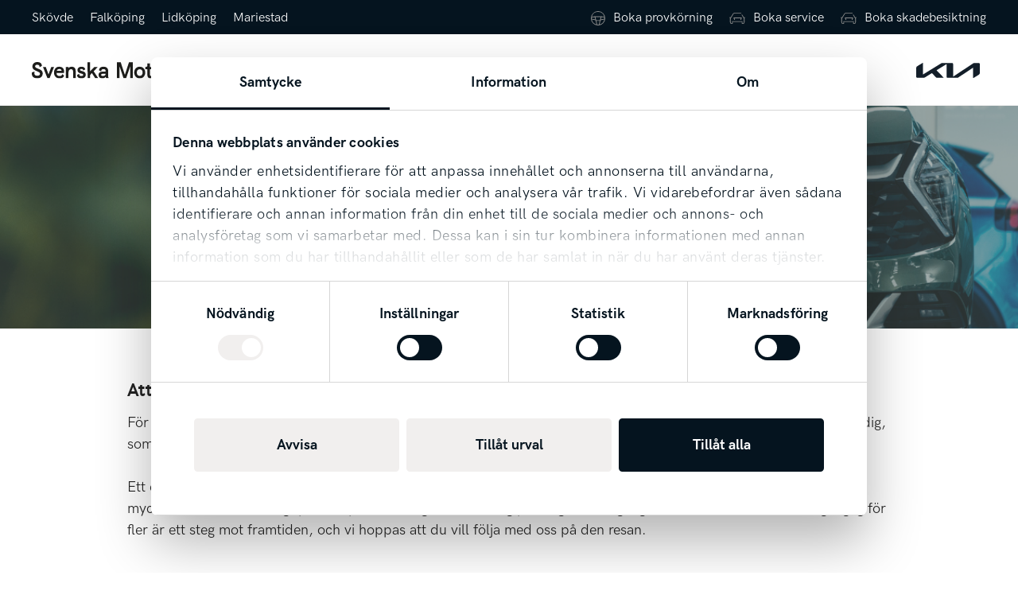

--- FILE ---
content_type: text/html; charset=UTF-8
request_url: https://svenskamotor.se/aga/
body_size: 25135
content:
<!DOCTYPE html>
<html lang="sv-SE">
<head>
	<meta charset="UTF-8">
<script type="text/javascript">
/* <![CDATA[ */
var gform;gform||(document.addEventListener("gform_main_scripts_loaded",function(){gform.scriptsLoaded=!0}),document.addEventListener("gform/theme/scripts_loaded",function(){gform.themeScriptsLoaded=!0}),window.addEventListener("DOMContentLoaded",function(){gform.domLoaded=!0}),gform={domLoaded:!1,scriptsLoaded:!1,themeScriptsLoaded:!1,isFormEditor:()=>"function"==typeof InitializeEditor,callIfLoaded:function(o){return!(!gform.domLoaded||!gform.scriptsLoaded||!gform.themeScriptsLoaded&&!gform.isFormEditor()||(gform.isFormEditor()&&console.warn("The use of gform.initializeOnLoaded() is deprecated in the form editor context and will be removed in Gravity Forms 3.1."),o(),0))},initializeOnLoaded:function(o){gform.callIfLoaded(o)||(document.addEventListener("gform_main_scripts_loaded",()=>{gform.scriptsLoaded=!0,gform.callIfLoaded(o)}),document.addEventListener("gform/theme/scripts_loaded",()=>{gform.themeScriptsLoaded=!0,gform.callIfLoaded(o)}),window.addEventListener("DOMContentLoaded",()=>{gform.domLoaded=!0,gform.callIfLoaded(o)}))},hooks:{action:{},filter:{}},addAction:function(o,r,e,t){gform.addHook("action",o,r,e,t)},addFilter:function(o,r,e,t){gform.addHook("filter",o,r,e,t)},doAction:function(o){gform.doHook("action",o,arguments)},applyFilters:function(o){return gform.doHook("filter",o,arguments)},removeAction:function(o,r){gform.removeHook("action",o,r)},removeFilter:function(o,r,e){gform.removeHook("filter",o,r,e)},addHook:function(o,r,e,t,n){null==gform.hooks[o][r]&&(gform.hooks[o][r]=[]);var d=gform.hooks[o][r];null==n&&(n=r+"_"+d.length),gform.hooks[o][r].push({tag:n,callable:e,priority:t=null==t?10:t})},doHook:function(r,o,e){var t;if(e=Array.prototype.slice.call(e,1),null!=gform.hooks[r][o]&&((o=gform.hooks[r][o]).sort(function(o,r){return o.priority-r.priority}),o.forEach(function(o){"function"!=typeof(t=o.callable)&&(t=window[t]),"action"==r?t.apply(null,e):e[0]=t.apply(null,e)})),"filter"==r)return e[0]},removeHook:function(o,r,t,n){var e;null!=gform.hooks[o][r]&&(e=(e=gform.hooks[o][r]).filter(function(o,r,e){return!!(null!=n&&n!=o.tag||null!=t&&t!=o.priority)}),gform.hooks[o][r]=e)}});
/* ]]> */
</script>

	<meta name="viewport" content="width=device-width, initial-scale=1, shrink-to-fit=no">
	<link rel="apple-touch-icon" sizes="180x180" href="/apple-touch-icon.png">
    <link rel="icon" type="image/png" sizes="32x32" href="/favicon-32x32.png">
    <link rel="icon" type="image/png" sizes="16x16" href="/favicon-16x16.png">
    <link rel="manifest" href="/site.webmanifest">
    <link rel="mask-icon" href="/safari-pinned-tab.svg" color="#1d1d1b">
    <meta name="msapplication-TileColor" content="#1d1d1b">
    <meta name="theme-color" content="#ffffff">
    <meta name="google-site-verification" content="AVm14Ky3FwDDd9qNcW5MhJ8eczB6eW12FD2dUYQ3xBE" />

    <!-- Google Tag Manager -->
    <script>
        (function(w,d,s,l,i){w[l]=w[l]||[];w[l].push({'gtm.start':
        new Date().getTime(),event:'gtm.js'});var f=d.getElementsByTagName(s)[0],
        j=d.createElement(s),dl=l!='dataLayer'?'&l='+l:'';j.async=true;j.src=
        'https://www.googletagmanager.com/gtm.js?id='+i+dl;f.parentNode.insertBefore(j,f);
        })(window,document,'script','dataLayer','GTM-WNDN9WSM');
    </script>
    <!-- End Google Tag Manager -->

    <!-- Google Tag Manager (noscript) -->
    <noscript>
        <iframe src="https://www.googletagmanager.com/ns.html?id=GTM-WNDN9WSM" height="0" width="0" style="display:none;visibility:hidden"></iframe>
    </noscript>
    <!-- End Google Tag Manager (noscript) -->

	<script type="text/javascript" data-cookieconsent="ignore">
	window.dataLayer = window.dataLayer || [];

	function gtag() {
		dataLayer.push(arguments);
	}

	gtag("consent", "default", {
		ad_personalization: "denied",
		ad_storage: "denied",
		ad_user_data: "denied",
		analytics_storage: "denied",
		functionality_storage: "denied",
		personalization_storage: "denied",
		security_storage: "granted",
		wait_for_update: 500,
	});
	gtag("set", "ads_data_redaction", true);
	</script>
<script type="text/javascript"
		id="Cookiebot"
		src="https://consent.cookiebot.com/uc.js"
		data-implementation="wp"
		data-cbid="97f290d5-da81-4f46-90d1-efe2adbe220a"
						data-culture="SV"
				data-blockingmode="auto"
	></script>
<meta name='robots' content='index, follow, max-image-preview:large, max-snippet:-1, max-video-preview:-1' />

	<!-- This site is optimized with the Yoast SEO plugin v23.9 - https://yoast.com/wordpress/plugins/seo/ -->
	<title>Äga - Svenska Motor</title><link rel="preload" data-rocket-preload as="image" href="https://svenskamotor.se/app/uploads/2024/07/Vi-koper-din-bil-2.png" imagesrcset="https://svenskamotor.se/app/uploads/2024/07/Vi-koper-din-bil-2.png 1200w, https://svenskamotor.se/app/uploads/2024/07/Vi-koper-din-bil-2-300x163.png 300w, https://svenskamotor.se/app/uploads/2024/07/Vi-koper-din-bil-2-1024x555.png 1024w, https://svenskamotor.se/app/uploads/2024/07/Vi-koper-din-bil-2-768x416.png 768w" imagesizes="(max-width: 1200px) 100vw, 1200px" fetchpriority="high">
	<link rel="canonical" href="https://svenskamotor.se/aga/" />
	<meta property="og:locale" content="sv_SE" />
	<meta property="og:type" content="article" />
	<meta property="og:title" content="Äga - Svenska Motor" />
	<meta property="og:description" content="Att äga en Kia ska vara både enkelt och tryggt. För att du som kund ska uppleva både enkelhet och trygghet har det lagts stor vikt vid att utveckla tjänster som ger dig, som Kia-ägare, känslan av att ha gjort ett klokt och säkert val. Ett exempel på detta är att Kia erbjuder hela sju [&hellip;]" />
	<meta property="og:url" content="https://svenskamotor.se/aga/" />
	<meta property="og:site_name" content="Svenska Motor" />
	<meta property="article:publisher" content="https://www.facebook.com/svenskamotor/" />
	<meta property="article:modified_time" content="2024-09-10T12:23:39+00:00" />
	<meta property="og:image" content="https://svenskamotor.se/app/uploads/2024/07/Vi-koper-din-bil-2.png" />
	<meta name="twitter:card" content="summary_large_image" />
	<meta name="twitter:label1" content="Est. reading time" />
	<meta name="twitter:data1" content="1 minut" />
	<script type="application/ld+json" class="yoast-schema-graph">{"@context":"https://schema.org","@graph":[{"@type":"WebPage","@id":"https://svenskamotor.se/aga/","url":"https://svenskamotor.se/aga/","name":"Äga - Svenska Motor","isPartOf":{"@id":"https://svenskamotor.se/#website"},"primaryImageOfPage":{"@id":"https://svenskamotor.se/aga/#primaryimage"},"image":{"@id":"https://svenskamotor.se/aga/#primaryimage"},"thumbnailUrl":"https://svenskamotor.se/app/uploads/2024/07/Vi-koper-din-bil-2.png","datePublished":"2020-01-10T13:43:32+00:00","dateModified":"2024-09-10T12:23:39+00:00","breadcrumb":{"@id":"https://svenskamotor.se/aga/#breadcrumb"},"inLanguage":"sv-SE","potentialAction":[{"@type":"ReadAction","target":["https://svenskamotor.se/aga/"]}]},{"@type":"ImageObject","inLanguage":"sv-SE","@id":"https://svenskamotor.se/aga/#primaryimage","url":"https://svenskamotor.se/app/uploads/2024/07/Vi-koper-din-bil-2.png","contentUrl":"https://svenskamotor.se/app/uploads/2024/07/Vi-koper-din-bil-2.png","width":1200,"height":650},{"@type":"BreadcrumbList","@id":"https://svenskamotor.se/aga/#breadcrumb","itemListElement":[{"@type":"ListItem","position":1,"name":"Hem","item":"https://svenskamotor.se/"},{"@type":"ListItem","position":2,"name":"Äga"}]},{"@type":"WebSite","@id":"https://svenskamotor.se/#website","url":"https://svenskamotor.se/","name":"Svenska Motor","description":"","publisher":{"@id":"https://svenskamotor.se/#organization"},"potentialAction":[{"@type":"SearchAction","target":{"@type":"EntryPoint","urlTemplate":"https://svenskamotor.se/?s={search_term_string}"},"query-input":{"@type":"PropertyValueSpecification","valueRequired":true,"valueName":"search_term_string"}}],"inLanguage":"sv-SE"},{"@type":"Organization","@id":"https://svenskamotor.se/#organization","name":"Svenska Motor","url":"https://svenskamotor.se/","logo":{"@type":"ImageObject","inLanguage":"sv-SE","@id":"https://svenskamotor.se/#/schema/logo/image/","url":"https://svenskamotor.se/app/uploads/2025/12/svenska-motor-600x600-1.jpg","contentUrl":"https://svenskamotor.se/app/uploads/2025/12/svenska-motor-600x600-1.jpg","width":600,"height":600,"caption":"Svenska Motor"},"image":{"@id":"https://svenskamotor.se/#/schema/logo/image/"},"sameAs":["https://www.facebook.com/svenskamotor/"]}]}</script>
	<!-- / Yoast SEO plugin. -->


<script type='application/javascript'  id='pys-version-script'>console.log('PixelYourSite Free version 10.2.1');</script>
<style id='wp-img-auto-sizes-contain-inline-css' type='text/css'>
img:is([sizes=auto i],[sizes^="auto," i]){contain-intrinsic-size:3000px 1500px}
/*# sourceURL=wp-img-auto-sizes-contain-inline-css */
</style>
<link rel='stylesheet' id='wp-block-library-css' href='https://svenskamotor.se/wp/wp-includes/css/dist/block-library/style.min.css' type='text/css' media='all' />
<style id='wp-block-quote-inline-css' type='text/css'>
.wp-block-quote{box-sizing:border-box;overflow-wrap:break-word}.wp-block-quote.is-large:where(:not(.is-style-plain)),.wp-block-quote.is-style-large:where(:not(.is-style-plain)){margin-bottom:1em;padding:0 1em}.wp-block-quote.is-large:where(:not(.is-style-plain)) p,.wp-block-quote.is-style-large:where(:not(.is-style-plain)) p{font-size:1.5em;font-style:italic;line-height:1.6}.wp-block-quote.is-large:where(:not(.is-style-plain)) cite,.wp-block-quote.is-large:where(:not(.is-style-plain)) footer,.wp-block-quote.is-style-large:where(:not(.is-style-plain)) cite,.wp-block-quote.is-style-large:where(:not(.is-style-plain)) footer{font-size:1.125em;text-align:right}.wp-block-quote>cite{display:block}
/*# sourceURL=https://svenskamotor.se/app/plugins/gutenberg/build/block-library/blocks/quote/style.css */
</style>
<style id='wp-block-spacer-inline-css' type='text/css'>
.wp-block-spacer{clear:both}
/*# sourceURL=https://svenskamotor.se/app/plugins/gutenberg/build/block-library/blocks/spacer/style.css */
</style>
<style id='wp-block-cover-inline-css' type='text/css'>
.wp-block-cover,.wp-block-cover-image{align-items:center;background-position:50%;box-sizing:border-box;display:flex;justify-content:center;min-height:430px;overflow:hidden;overflow:clip;padding:1em;position:relative}.wp-block-cover .has-background-dim:not([class*=-background-color]),.wp-block-cover-image .has-background-dim:not([class*=-background-color]),.wp-block-cover-image.has-background-dim:not([class*=-background-color]),.wp-block-cover.has-background-dim:not([class*=-background-color]){background-color:#000}.wp-block-cover .has-background-dim.has-background-gradient,.wp-block-cover-image .has-background-dim.has-background-gradient{background-color:initial}.wp-block-cover-image.has-background-dim:before,.wp-block-cover.has-background-dim:before{background-color:inherit;content:""}.wp-block-cover .wp-block-cover__background,.wp-block-cover .wp-block-cover__gradient-background,.wp-block-cover-image .wp-block-cover__background,.wp-block-cover-image .wp-block-cover__gradient-background,.wp-block-cover-image.has-background-dim:not(.has-background-gradient):before,.wp-block-cover.has-background-dim:not(.has-background-gradient):before{bottom:0;left:0;opacity:.5;position:absolute;right:0;top:0;z-index:1}.wp-block-cover-image.has-background-dim.has-background-dim-10 .wp-block-cover__background,.wp-block-cover-image.has-background-dim.has-background-dim-10 .wp-block-cover__gradient-background,.wp-block-cover-image.has-background-dim.has-background-dim-10:not(.has-background-gradient):before,.wp-block-cover.has-background-dim.has-background-dim-10 .wp-block-cover__background,.wp-block-cover.has-background-dim.has-background-dim-10 .wp-block-cover__gradient-background,.wp-block-cover.has-background-dim.has-background-dim-10:not(.has-background-gradient):before{opacity:.1}.wp-block-cover-image.has-background-dim.has-background-dim-20 .wp-block-cover__background,.wp-block-cover-image.has-background-dim.has-background-dim-20 .wp-block-cover__gradient-background,.wp-block-cover-image.has-background-dim.has-background-dim-20:not(.has-background-gradient):before,.wp-block-cover.has-background-dim.has-background-dim-20 .wp-block-cover__background,.wp-block-cover.has-background-dim.has-background-dim-20 .wp-block-cover__gradient-background,.wp-block-cover.has-background-dim.has-background-dim-20:not(.has-background-gradient):before{opacity:.2}.wp-block-cover-image.has-background-dim.has-background-dim-30 .wp-block-cover__background,.wp-block-cover-image.has-background-dim.has-background-dim-30 .wp-block-cover__gradient-background,.wp-block-cover-image.has-background-dim.has-background-dim-30:not(.has-background-gradient):before,.wp-block-cover.has-background-dim.has-background-dim-30 .wp-block-cover__background,.wp-block-cover.has-background-dim.has-background-dim-30 .wp-block-cover__gradient-background,.wp-block-cover.has-background-dim.has-background-dim-30:not(.has-background-gradient):before{opacity:.3}.wp-block-cover-image.has-background-dim.has-background-dim-40 .wp-block-cover__background,.wp-block-cover-image.has-background-dim.has-background-dim-40 .wp-block-cover__gradient-background,.wp-block-cover-image.has-background-dim.has-background-dim-40:not(.has-background-gradient):before,.wp-block-cover.has-background-dim.has-background-dim-40 .wp-block-cover__background,.wp-block-cover.has-background-dim.has-background-dim-40 .wp-block-cover__gradient-background,.wp-block-cover.has-background-dim.has-background-dim-40:not(.has-background-gradient):before{opacity:.4}.wp-block-cover-image.has-background-dim.has-background-dim-50 .wp-block-cover__background,.wp-block-cover-image.has-background-dim.has-background-dim-50 .wp-block-cover__gradient-background,.wp-block-cover-image.has-background-dim.has-background-dim-50:not(.has-background-gradient):before,.wp-block-cover.has-background-dim.has-background-dim-50 .wp-block-cover__background,.wp-block-cover.has-background-dim.has-background-dim-50 .wp-block-cover__gradient-background,.wp-block-cover.has-background-dim.has-background-dim-50:not(.has-background-gradient):before{opacity:.5}.wp-block-cover-image.has-background-dim.has-background-dim-60 .wp-block-cover__background,.wp-block-cover-image.has-background-dim.has-background-dim-60 .wp-block-cover__gradient-background,.wp-block-cover-image.has-background-dim.has-background-dim-60:not(.has-background-gradient):before,.wp-block-cover.has-background-dim.has-background-dim-60 .wp-block-cover__background,.wp-block-cover.has-background-dim.has-background-dim-60 .wp-block-cover__gradient-background,.wp-block-cover.has-background-dim.has-background-dim-60:not(.has-background-gradient):before{opacity:.6}.wp-block-cover-image.has-background-dim.has-background-dim-70 .wp-block-cover__background,.wp-block-cover-image.has-background-dim.has-background-dim-70 .wp-block-cover__gradient-background,.wp-block-cover-image.has-background-dim.has-background-dim-70:not(.has-background-gradient):before,.wp-block-cover.has-background-dim.has-background-dim-70 .wp-block-cover__background,.wp-block-cover.has-background-dim.has-background-dim-70 .wp-block-cover__gradient-background,.wp-block-cover.has-background-dim.has-background-dim-70:not(.has-background-gradient):before{opacity:.7}.wp-block-cover-image.has-background-dim.has-background-dim-80 .wp-block-cover__background,.wp-block-cover-image.has-background-dim.has-background-dim-80 .wp-block-cover__gradient-background,.wp-block-cover-image.has-background-dim.has-background-dim-80:not(.has-background-gradient):before,.wp-block-cover.has-background-dim.has-background-dim-80 .wp-block-cover__background,.wp-block-cover.has-background-dim.has-background-dim-80 .wp-block-cover__gradient-background,.wp-block-cover.has-background-dim.has-background-dim-80:not(.has-background-gradient):before{opacity:.8}.wp-block-cover-image.has-background-dim.has-background-dim-90 .wp-block-cover__background,.wp-block-cover-image.has-background-dim.has-background-dim-90 .wp-block-cover__gradient-background,.wp-block-cover-image.has-background-dim.has-background-dim-90:not(.has-background-gradient):before,.wp-block-cover.has-background-dim.has-background-dim-90 .wp-block-cover__background,.wp-block-cover.has-background-dim.has-background-dim-90 .wp-block-cover__gradient-background,.wp-block-cover.has-background-dim.has-background-dim-90:not(.has-background-gradient):before{opacity:.9}.wp-block-cover-image.has-background-dim.has-background-dim-100 .wp-block-cover__background,.wp-block-cover-image.has-background-dim.has-background-dim-100 .wp-block-cover__gradient-background,.wp-block-cover-image.has-background-dim.has-background-dim-100:not(.has-background-gradient):before,.wp-block-cover.has-background-dim.has-background-dim-100 .wp-block-cover__background,.wp-block-cover.has-background-dim.has-background-dim-100 .wp-block-cover__gradient-background,.wp-block-cover.has-background-dim.has-background-dim-100:not(.has-background-gradient):before{opacity:1}.wp-block-cover .wp-block-cover__background.has-background-dim.has-background-dim-0,.wp-block-cover .wp-block-cover__gradient-background.has-background-dim.has-background-dim-0,.wp-block-cover-image .wp-block-cover__background.has-background-dim.has-background-dim-0,.wp-block-cover-image .wp-block-cover__gradient-background.has-background-dim.has-background-dim-0{opacity:0}.wp-block-cover .wp-block-cover__background.has-background-dim.has-background-dim-10,.wp-block-cover .wp-block-cover__gradient-background.has-background-dim.has-background-dim-10,.wp-block-cover-image .wp-block-cover__background.has-background-dim.has-background-dim-10,.wp-block-cover-image .wp-block-cover__gradient-background.has-background-dim.has-background-dim-10{opacity:.1}.wp-block-cover .wp-block-cover__background.has-background-dim.has-background-dim-20,.wp-block-cover .wp-block-cover__gradient-background.has-background-dim.has-background-dim-20,.wp-block-cover-image .wp-block-cover__background.has-background-dim.has-background-dim-20,.wp-block-cover-image .wp-block-cover__gradient-background.has-background-dim.has-background-dim-20{opacity:.2}.wp-block-cover .wp-block-cover__background.has-background-dim.has-background-dim-30,.wp-block-cover .wp-block-cover__gradient-background.has-background-dim.has-background-dim-30,.wp-block-cover-image .wp-block-cover__background.has-background-dim.has-background-dim-30,.wp-block-cover-image .wp-block-cover__gradient-background.has-background-dim.has-background-dim-30{opacity:.3}.wp-block-cover .wp-block-cover__background.has-background-dim.has-background-dim-40,.wp-block-cover .wp-block-cover__gradient-background.has-background-dim.has-background-dim-40,.wp-block-cover-image .wp-block-cover__background.has-background-dim.has-background-dim-40,.wp-block-cover-image .wp-block-cover__gradient-background.has-background-dim.has-background-dim-40{opacity:.4}.wp-block-cover .wp-block-cover__background.has-background-dim.has-background-dim-50,.wp-block-cover .wp-block-cover__gradient-background.has-background-dim.has-background-dim-50,.wp-block-cover-image .wp-block-cover__background.has-background-dim.has-background-dim-50,.wp-block-cover-image .wp-block-cover__gradient-background.has-background-dim.has-background-dim-50{opacity:.5}.wp-block-cover .wp-block-cover__background.has-background-dim.has-background-dim-60,.wp-block-cover .wp-block-cover__gradient-background.has-background-dim.has-background-dim-60,.wp-block-cover-image .wp-block-cover__background.has-background-dim.has-background-dim-60,.wp-block-cover-image .wp-block-cover__gradient-background.has-background-dim.has-background-dim-60{opacity:.6}.wp-block-cover .wp-block-cover__background.has-background-dim.has-background-dim-70,.wp-block-cover .wp-block-cover__gradient-background.has-background-dim.has-background-dim-70,.wp-block-cover-image .wp-block-cover__background.has-background-dim.has-background-dim-70,.wp-block-cover-image .wp-block-cover__gradient-background.has-background-dim.has-background-dim-70{opacity:.7}.wp-block-cover .wp-block-cover__background.has-background-dim.has-background-dim-80,.wp-block-cover .wp-block-cover__gradient-background.has-background-dim.has-background-dim-80,.wp-block-cover-image .wp-block-cover__background.has-background-dim.has-background-dim-80,.wp-block-cover-image .wp-block-cover__gradient-background.has-background-dim.has-background-dim-80{opacity:.8}.wp-block-cover .wp-block-cover__background.has-background-dim.has-background-dim-90,.wp-block-cover .wp-block-cover__gradient-background.has-background-dim.has-background-dim-90,.wp-block-cover-image .wp-block-cover__background.has-background-dim.has-background-dim-90,.wp-block-cover-image .wp-block-cover__gradient-background.has-background-dim.has-background-dim-90{opacity:.9}.wp-block-cover .wp-block-cover__background.has-background-dim.has-background-dim-100,.wp-block-cover .wp-block-cover__gradient-background.has-background-dim.has-background-dim-100,.wp-block-cover-image .wp-block-cover__background.has-background-dim.has-background-dim-100,.wp-block-cover-image .wp-block-cover__gradient-background.has-background-dim.has-background-dim-100{opacity:1}.wp-block-cover-image.alignleft,.wp-block-cover-image.alignright,.wp-block-cover.alignleft,.wp-block-cover.alignright{max-width:420px;width:100%}.wp-block-cover-image.aligncenter,.wp-block-cover-image.alignleft,.wp-block-cover-image.alignright,.wp-block-cover.aligncenter,.wp-block-cover.alignleft,.wp-block-cover.alignright{display:flex}.wp-block-cover .wp-block-cover__inner-container,.wp-block-cover-image .wp-block-cover__inner-container{color:inherit;width:100%;z-index:1}.wp-block-cover-image.is-position-top-left,.wp-block-cover.is-position-top-left{align-items:flex-start;justify-content:flex-start}.wp-block-cover-image.is-position-top-center,.wp-block-cover.is-position-top-center{align-items:flex-start;justify-content:center}.wp-block-cover-image.is-position-top-right,.wp-block-cover.is-position-top-right{align-items:flex-start;justify-content:flex-end}.wp-block-cover-image.is-position-center-left,.wp-block-cover.is-position-center-left{align-items:center;justify-content:flex-start}.wp-block-cover-image.is-position-center-center,.wp-block-cover.is-position-center-center{align-items:center;justify-content:center}.wp-block-cover-image.is-position-center-right,.wp-block-cover.is-position-center-right{align-items:center;justify-content:flex-end}.wp-block-cover-image.is-position-bottom-left,.wp-block-cover.is-position-bottom-left{align-items:flex-end;justify-content:flex-start}.wp-block-cover-image.is-position-bottom-center,.wp-block-cover.is-position-bottom-center{align-items:flex-end;justify-content:center}.wp-block-cover-image.is-position-bottom-right,.wp-block-cover.is-position-bottom-right{align-items:flex-end;justify-content:flex-end}.wp-block-cover-image.has-custom-content-position.has-custom-content-position .wp-block-cover__inner-container,.wp-block-cover.has-custom-content-position.has-custom-content-position .wp-block-cover__inner-container{margin:0}.wp-block-cover-image.has-custom-content-position.has-custom-content-position.is-position-bottom-left .wp-block-cover__inner-container,.wp-block-cover-image.has-custom-content-position.has-custom-content-position.is-position-bottom-right .wp-block-cover__inner-container,.wp-block-cover-image.has-custom-content-position.has-custom-content-position.is-position-center-left .wp-block-cover__inner-container,.wp-block-cover-image.has-custom-content-position.has-custom-content-position.is-position-center-right .wp-block-cover__inner-container,.wp-block-cover-image.has-custom-content-position.has-custom-content-position.is-position-top-left .wp-block-cover__inner-container,.wp-block-cover-image.has-custom-content-position.has-custom-content-position.is-position-top-right .wp-block-cover__inner-container,.wp-block-cover.has-custom-content-position.has-custom-content-position.is-position-bottom-left .wp-block-cover__inner-container,.wp-block-cover.has-custom-content-position.has-custom-content-position.is-position-bottom-right .wp-block-cover__inner-container,.wp-block-cover.has-custom-content-position.has-custom-content-position.is-position-center-left .wp-block-cover__inner-container,.wp-block-cover.has-custom-content-position.has-custom-content-position.is-position-center-right .wp-block-cover__inner-container,.wp-block-cover.has-custom-content-position.has-custom-content-position.is-position-top-left .wp-block-cover__inner-container,.wp-block-cover.has-custom-content-position.has-custom-content-position.is-position-top-right .wp-block-cover__inner-container{margin:0;width:auto}.wp-block-cover .wp-block-cover__image-background,.wp-block-cover video.wp-block-cover__video-background,.wp-block-cover-image .wp-block-cover__image-background,.wp-block-cover-image video.wp-block-cover__video-background{border:none;bottom:0;box-shadow:none;height:100%;left:0;margin:0;max-height:none;max-width:none;object-fit:cover;outline:none;padding:0;position:absolute;right:0;top:0;width:100%}.wp-block-cover-image.has-parallax,.wp-block-cover.has-parallax,.wp-block-cover__image-background.has-parallax,video.wp-block-cover__video-background.has-parallax{background-attachment:fixed;background-repeat:no-repeat;background-size:cover}@supports (-webkit-touch-callout:inherit){.wp-block-cover-image.has-parallax,.wp-block-cover.has-parallax,.wp-block-cover__image-background.has-parallax,video.wp-block-cover__video-background.has-parallax{background-attachment:scroll}}@media (prefers-reduced-motion:reduce){.wp-block-cover-image.has-parallax,.wp-block-cover.has-parallax,.wp-block-cover__image-background.has-parallax,video.wp-block-cover__video-background.has-parallax{background-attachment:scroll}}.wp-block-cover-image.is-repeated,.wp-block-cover.is-repeated,.wp-block-cover__image-background.is-repeated,video.wp-block-cover__video-background.is-repeated{background-repeat:repeat;background-size:auto}.wp-block-cover__image-background,.wp-block-cover__video-background{z-index:0}.wp-block-cover-image-text,.wp-block-cover-image-text a,.wp-block-cover-image-text a:active,.wp-block-cover-image-text a:focus,.wp-block-cover-image-text a:hover,.wp-block-cover-text,.wp-block-cover-text a,.wp-block-cover-text a:active,.wp-block-cover-text a:focus,.wp-block-cover-text a:hover,section.wp-block-cover-image h2,section.wp-block-cover-image h2 a,section.wp-block-cover-image h2 a:active,section.wp-block-cover-image h2 a:focus,section.wp-block-cover-image h2 a:hover{color:#fff}.wp-block-cover-image .wp-block-cover.has-left-content{justify-content:flex-start}.wp-block-cover-image .wp-block-cover.has-right-content{justify-content:flex-end}.wp-block-cover-image.has-left-content .wp-block-cover-image-text,.wp-block-cover.has-left-content .wp-block-cover-text,section.wp-block-cover-image.has-left-content>h2{margin-left:0;text-align:left}.wp-block-cover-image.has-right-content .wp-block-cover-image-text,.wp-block-cover.has-right-content .wp-block-cover-text,section.wp-block-cover-image.has-right-content>h2{margin-right:0;text-align:right}.wp-block-cover .wp-block-cover-text,.wp-block-cover-image .wp-block-cover-image-text,section.wp-block-cover-image>h2{font-size:2em;line-height:1.25;margin-bottom:0;max-width:840px;padding:.44em;text-align:center;z-index:1}:where(.wp-block-cover-image:not(.has-text-color)),:where(.wp-block-cover:not(.has-text-color)){color:#fff}:where(.wp-block-cover-image.is-light:not(.has-text-color)),:where(.wp-block-cover.is-light:not(.has-text-color)){color:#000}:root :where(.wp-block-cover h1:not(.has-text-color)),:root :where(.wp-block-cover h2:not(.has-text-color)),:root :where(.wp-block-cover h3:not(.has-text-color)),:root :where(.wp-block-cover h4:not(.has-text-color)),:root :where(.wp-block-cover h5:not(.has-text-color)),:root :where(.wp-block-cover h6:not(.has-text-color)),:root :where(.wp-block-cover p:not(.has-text-color)){color:inherit}
/*# sourceURL=https://svenskamotor.se/app/plugins/gutenberg/build/block-library/blocks/cover/style.css */
</style>
<style id='wp-block-media-text-inline-css' type='text/css'>
.wp-block-media-text{box-sizing:border-box;direction:ltr;display:grid;grid-template-columns:50% 1fr;grid-template-rows:auto}.wp-block-media-text.has-media-on-the-right{grid-template-columns:1fr 50%}.wp-block-media-text.is-vertically-aligned-top>.wp-block-media-text__content,.wp-block-media-text.is-vertically-aligned-top>.wp-block-media-text__media{align-self:start}.wp-block-media-text.is-vertically-aligned-center>.wp-block-media-text__content,.wp-block-media-text.is-vertically-aligned-center>.wp-block-media-text__media,.wp-block-media-text>.wp-block-media-text__content,.wp-block-media-text>.wp-block-media-text__media{align-self:center}.wp-block-media-text.is-vertically-aligned-bottom>.wp-block-media-text__content,.wp-block-media-text.is-vertically-aligned-bottom>.wp-block-media-text__media{align-self:end}.wp-block-media-text>.wp-block-media-text__media{grid-column:1;grid-row:1;margin:0}.wp-block-media-text>.wp-block-media-text__content{direction:ltr;grid-column:2;grid-row:1;padding:0 8%;word-break:break-word}.wp-block-media-text.has-media-on-the-right>.wp-block-media-text__media{grid-column:2;grid-row:1}.wp-block-media-text.has-media-on-the-right>.wp-block-media-text__content{grid-column:1;grid-row:1}.wp-block-media-text__media a{display:inline-block}.wp-block-media-text__media img,.wp-block-media-text__media video{height:auto;max-width:unset;vertical-align:middle;width:100%}.wp-block-media-text.is-image-fill>.wp-block-media-text__media{background-size:cover;height:100%;min-height:250px}.wp-block-media-text.is-image-fill>.wp-block-media-text__media>a{display:block;height:100%}.wp-block-media-text.is-image-fill>.wp-block-media-text__media img{clip:rect(0,0,0,0);border:0;height:1px;margin:-1px;overflow:hidden;padding:0;position:absolute;width:1px}@media (max-width:600px){.wp-block-media-text.is-stacked-on-mobile{grid-template-columns:100%!important}.wp-block-media-text.is-stacked-on-mobile>.wp-block-media-text__media{grid-column:1;grid-row:1}.wp-block-media-text.is-stacked-on-mobile>.wp-block-media-text__content{grid-column:1;grid-row:2}}
/*# sourceURL=https://svenskamotor.se/app/plugins/gutenberg/build/block-library/blocks/media-text/style.css */
</style>
<style id='global-styles-inline-css' type='text/css'>
:root{--wp--preset--aspect-ratio--square: 1;--wp--preset--aspect-ratio--4-3: 4/3;--wp--preset--aspect-ratio--3-4: 3/4;--wp--preset--aspect-ratio--3-2: 3/2;--wp--preset--aspect-ratio--2-3: 2/3;--wp--preset--aspect-ratio--16-9: 16/9;--wp--preset--aspect-ratio--9-16: 9/16;--wp--preset--color--black: #000000;--wp--preset--color--cyan-bluish-gray: #abb8c3;--wp--preset--color--white: #ffffff;--wp--preset--color--pale-pink: #f78da7;--wp--preset--color--vivid-red: #cf2e2e;--wp--preset--color--luminous-vivid-orange: #ff6900;--wp--preset--color--luminous-vivid-amber: #fcb900;--wp--preset--color--light-green-cyan: #7bdcb5;--wp--preset--color--vivid-green-cyan: #00d084;--wp--preset--color--pale-cyan-blue: #8ed1fc;--wp--preset--color--vivid-cyan-blue: #0693e3;--wp--preset--color--vivid-purple: #9b51e0;--wp--preset--color--primary: #05141F;--wp--preset--color--light: #697279;--wp--preset--color--lighter: #F7F8F8;--wp--preset--color--dark: #1a1919;--wp--preset--gradient--vivid-cyan-blue-to-vivid-purple: linear-gradient(135deg,rgba(6,147,227,1) 0%,rgb(155,81,224) 100%);--wp--preset--gradient--light-green-cyan-to-vivid-green-cyan: linear-gradient(135deg,rgb(122,220,180) 0%,rgb(0,208,130) 100%);--wp--preset--gradient--luminous-vivid-amber-to-luminous-vivid-orange: linear-gradient(135deg,rgba(252,185,0,1) 0%,rgba(255,105,0,1) 100%);--wp--preset--gradient--luminous-vivid-orange-to-vivid-red: linear-gradient(135deg,rgba(255,105,0,1) 0%,rgb(207,46,46) 100%);--wp--preset--gradient--very-light-gray-to-cyan-bluish-gray: linear-gradient(135deg,rgb(238,238,238) 0%,rgb(169,184,195) 100%);--wp--preset--gradient--cool-to-warm-spectrum: linear-gradient(135deg,rgb(74,234,220) 0%,rgb(151,120,209) 20%,rgb(207,42,186) 40%,rgb(238,44,130) 60%,rgb(251,105,98) 80%,rgb(254,248,76) 100%);--wp--preset--gradient--blush-light-purple: linear-gradient(135deg,rgb(255,206,236) 0%,rgb(152,150,240) 100%);--wp--preset--gradient--blush-bordeaux: linear-gradient(135deg,rgb(254,205,165) 0%,rgb(254,45,45) 50%,rgb(107,0,62) 100%);--wp--preset--gradient--luminous-dusk: linear-gradient(135deg,rgb(255,203,112) 0%,rgb(199,81,192) 50%,rgb(65,88,208) 100%);--wp--preset--gradient--pale-ocean: linear-gradient(135deg,rgb(255,245,203) 0%,rgb(182,227,212) 50%,rgb(51,167,181) 100%);--wp--preset--gradient--electric-grass: linear-gradient(135deg,rgb(202,248,128) 0%,rgb(113,206,126) 100%);--wp--preset--gradient--midnight: linear-gradient(135deg,rgb(2,3,129) 0%,rgb(40,116,252) 100%);--wp--preset--font-size--small: 13px;--wp--preset--font-size--medium: 20px;--wp--preset--font-size--large: 36px;--wp--preset--font-size--x-large: 42px;--wp--preset--font-size--normal: 18px;--wp--preset--font-size--huge: 60px;--wp--preset--spacing--20: 0.44rem;--wp--preset--spacing--30: 0.67rem;--wp--preset--spacing--40: 1rem;--wp--preset--spacing--50: 1.5rem;--wp--preset--spacing--60: 2.25rem;--wp--preset--spacing--70: 3.38rem;--wp--preset--spacing--80: 5.06rem;--wp--preset--shadow--natural: 6px 6px 9px rgba(0, 0, 0, 0.2);--wp--preset--shadow--deep: 12px 12px 50px rgba(0, 0, 0, 0.4);--wp--preset--shadow--sharp: 6px 6px 0px rgba(0, 0, 0, 0.2);--wp--preset--shadow--outlined: 6px 6px 0px -3px rgba(255, 255, 255, 1), 6px 6px rgba(0, 0, 0, 1);--wp--preset--shadow--crisp: 6px 6px 0px rgba(0, 0, 0, 1);}:root { --wp--style--global--content-size: 1000px;--wp--style--global--wide-size: 1100px; }:where(body) { margin: 0; }.wp-site-blocks > .alignleft { float: left; margin-right: 2em; }.wp-site-blocks > .alignright { float: right; margin-left: 2em; }.wp-site-blocks > .aligncenter { justify-content: center; margin-left: auto; margin-right: auto; }:where(.is-layout-flex){gap: 0.5em;}:where(.is-layout-grid){gap: 0.5em;}.is-layout-flow > .alignleft{float: left;margin-inline-start: 0;margin-inline-end: 2em;}.is-layout-flow > .alignright{float: right;margin-inline-start: 2em;margin-inline-end: 0;}.is-layout-flow > .aligncenter{margin-left: auto !important;margin-right: auto !important;}.is-layout-constrained > .alignleft{float: left;margin-inline-start: 0;margin-inline-end: 2em;}.is-layout-constrained > .alignright{float: right;margin-inline-start: 2em;margin-inline-end: 0;}.is-layout-constrained > .aligncenter{margin-left: auto !important;margin-right: auto !important;}.is-layout-constrained > :where(:not(.alignleft):not(.alignright):not(.alignfull)){max-width: var(--wp--style--global--content-size);margin-left: auto !important;margin-right: auto !important;}.is-layout-constrained > .alignwide{max-width: var(--wp--style--global--wide-size);}body .is-layout-flex{display: flex;}.is-layout-flex{flex-wrap: wrap;align-items: center;}.is-layout-flex > :is(*, div){margin: 0;}body .is-layout-grid{display: grid;}.is-layout-grid > :is(*, div){margin: 0;}body{padding-top: 0px;padding-right: 0px;padding-bottom: 0px;padding-left: 0px;}a:where(:not(.wp-element-button)){text-decoration: underline;}:root :where(.wp-element-button, .wp-block-button__link){background-color: #32373c;border-width: 0;color: #fff;font-family: inherit;font-size: inherit;line-height: inherit;padding-top: calc(0.667em + 2px);padding-right: calc(1.333em + 2px);padding-bottom: calc(0.667em + 2px);padding-left: calc(1.333em + 2px);text-decoration: none;}.has-black-color{color: var(--wp--preset--color--black) !important;}.has-cyan-bluish-gray-color{color: var(--wp--preset--color--cyan-bluish-gray) !important;}.has-white-color{color: var(--wp--preset--color--white) !important;}.has-pale-pink-color{color: var(--wp--preset--color--pale-pink) !important;}.has-vivid-red-color{color: var(--wp--preset--color--vivid-red) !important;}.has-luminous-vivid-orange-color{color: var(--wp--preset--color--luminous-vivid-orange) !important;}.has-luminous-vivid-amber-color{color: var(--wp--preset--color--luminous-vivid-amber) !important;}.has-light-green-cyan-color{color: var(--wp--preset--color--light-green-cyan) !important;}.has-vivid-green-cyan-color{color: var(--wp--preset--color--vivid-green-cyan) !important;}.has-pale-cyan-blue-color{color: var(--wp--preset--color--pale-cyan-blue) !important;}.has-vivid-cyan-blue-color{color: var(--wp--preset--color--vivid-cyan-blue) !important;}.has-vivid-purple-color{color: var(--wp--preset--color--vivid-purple) !important;}.has-primary-color{color: var(--wp--preset--color--primary) !important;}.has-light-color{color: var(--wp--preset--color--light) !important;}.has-lighter-color{color: var(--wp--preset--color--lighter) !important;}.has-dark-color{color: var(--wp--preset--color--dark) !important;}.has-black-background-color{background-color: var(--wp--preset--color--black) !important;}.has-cyan-bluish-gray-background-color{background-color: var(--wp--preset--color--cyan-bluish-gray) !important;}.has-white-background-color{background-color: var(--wp--preset--color--white) !important;}.has-pale-pink-background-color{background-color: var(--wp--preset--color--pale-pink) !important;}.has-vivid-red-background-color{background-color: var(--wp--preset--color--vivid-red) !important;}.has-luminous-vivid-orange-background-color{background-color: var(--wp--preset--color--luminous-vivid-orange) !important;}.has-luminous-vivid-amber-background-color{background-color: var(--wp--preset--color--luminous-vivid-amber) !important;}.has-light-green-cyan-background-color{background-color: var(--wp--preset--color--light-green-cyan) !important;}.has-vivid-green-cyan-background-color{background-color: var(--wp--preset--color--vivid-green-cyan) !important;}.has-pale-cyan-blue-background-color{background-color: var(--wp--preset--color--pale-cyan-blue) !important;}.has-vivid-cyan-blue-background-color{background-color: var(--wp--preset--color--vivid-cyan-blue) !important;}.has-vivid-purple-background-color{background-color: var(--wp--preset--color--vivid-purple) !important;}.has-primary-background-color{background-color: var(--wp--preset--color--primary) !important;}.has-light-background-color{background-color: var(--wp--preset--color--light) !important;}.has-lighter-background-color{background-color: var(--wp--preset--color--lighter) !important;}.has-dark-background-color{background-color: var(--wp--preset--color--dark) !important;}.has-black-border-color{border-color: var(--wp--preset--color--black) !important;}.has-cyan-bluish-gray-border-color{border-color: var(--wp--preset--color--cyan-bluish-gray) !important;}.has-white-border-color{border-color: var(--wp--preset--color--white) !important;}.has-pale-pink-border-color{border-color: var(--wp--preset--color--pale-pink) !important;}.has-vivid-red-border-color{border-color: var(--wp--preset--color--vivid-red) !important;}.has-luminous-vivid-orange-border-color{border-color: var(--wp--preset--color--luminous-vivid-orange) !important;}.has-luminous-vivid-amber-border-color{border-color: var(--wp--preset--color--luminous-vivid-amber) !important;}.has-light-green-cyan-border-color{border-color: var(--wp--preset--color--light-green-cyan) !important;}.has-vivid-green-cyan-border-color{border-color: var(--wp--preset--color--vivid-green-cyan) !important;}.has-pale-cyan-blue-border-color{border-color: var(--wp--preset--color--pale-cyan-blue) !important;}.has-vivid-cyan-blue-border-color{border-color: var(--wp--preset--color--vivid-cyan-blue) !important;}.has-vivid-purple-border-color{border-color: var(--wp--preset--color--vivid-purple) !important;}.has-primary-border-color{border-color: var(--wp--preset--color--primary) !important;}.has-light-border-color{border-color: var(--wp--preset--color--light) !important;}.has-lighter-border-color{border-color: var(--wp--preset--color--lighter) !important;}.has-dark-border-color{border-color: var(--wp--preset--color--dark) !important;}.has-vivid-cyan-blue-to-vivid-purple-gradient-background{background: var(--wp--preset--gradient--vivid-cyan-blue-to-vivid-purple) !important;}.has-light-green-cyan-to-vivid-green-cyan-gradient-background{background: var(--wp--preset--gradient--light-green-cyan-to-vivid-green-cyan) !important;}.has-luminous-vivid-amber-to-luminous-vivid-orange-gradient-background{background: var(--wp--preset--gradient--luminous-vivid-amber-to-luminous-vivid-orange) !important;}.has-luminous-vivid-orange-to-vivid-red-gradient-background{background: var(--wp--preset--gradient--luminous-vivid-orange-to-vivid-red) !important;}.has-very-light-gray-to-cyan-bluish-gray-gradient-background{background: var(--wp--preset--gradient--very-light-gray-to-cyan-bluish-gray) !important;}.has-cool-to-warm-spectrum-gradient-background{background: var(--wp--preset--gradient--cool-to-warm-spectrum) !important;}.has-blush-light-purple-gradient-background{background: var(--wp--preset--gradient--blush-light-purple) !important;}.has-blush-bordeaux-gradient-background{background: var(--wp--preset--gradient--blush-bordeaux) !important;}.has-luminous-dusk-gradient-background{background: var(--wp--preset--gradient--luminous-dusk) !important;}.has-pale-ocean-gradient-background{background: var(--wp--preset--gradient--pale-ocean) !important;}.has-electric-grass-gradient-background{background: var(--wp--preset--gradient--electric-grass) !important;}.has-midnight-gradient-background{background: var(--wp--preset--gradient--midnight) !important;}.has-small-font-size{font-size: var(--wp--preset--font-size--small) !important;}.has-medium-font-size{font-size: var(--wp--preset--font-size--medium) !important;}.has-large-font-size{font-size: var(--wp--preset--font-size--large) !important;}.has-x-large-font-size{font-size: var(--wp--preset--font-size--x-large) !important;}.has-normal-font-size{font-size: var(--wp--preset--font-size--normal) !important;}.has-huge-font-size{font-size: var(--wp--preset--font-size--huge) !important;}
/*# sourceURL=global-styles-inline-css */
</style>

<link rel='stylesheet' id='dashicons-css' href='https://svenskamotor.se/wp/wp-includes/css/dashicons.min.css' type='text/css' media='all' />
<link rel='stylesheet' id='wp-components-css' href='https://svenskamotor.se/app/plugins/gutenberg/build/components/style.css' type='text/css' media='all' />
<link rel='stylesheet' id='wp-preferences-css' href='https://svenskamotor.se/app/plugins/gutenberg/build/preferences/style.css' type='text/css' media='all' />
<link rel='stylesheet' id='wp-block-editor-css' href='https://svenskamotor.se/app/plugins/gutenberg/build/block-editor/style.css' type='text/css' media='all' />
<link rel='stylesheet' id='popup-maker-block-library-style-css' href='https://svenskamotor.se/app/plugins/popup-maker/dist/packages/block-library-style.css' type='text/css' media='all' />
<link rel='stylesheet' id='frontend-styles-css' href='https://svenskamotor.se/app/plugins/wayke-api-client/build/app.css' type='text/css' media='all' />
<link rel='stylesheet' id='svenskamotor-css' href='https://svenskamotor.se/app/themes/svenskamotor/assets/styles/app.css' type='text/css' media='all' />
<style id='wp-block-heading-inline-css' type='text/css'>
h1.has-background,h2.has-background,h3.has-background,h4.has-background,h5.has-background,h6.has-background{padding:1.25em 2.375em}h1.has-text-align-left[style*=writing-mode]:where([style*=vertical-lr]),h1.has-text-align-right[style*=writing-mode]:where([style*=vertical-rl]),h2.has-text-align-left[style*=writing-mode]:where([style*=vertical-lr]),h2.has-text-align-right[style*=writing-mode]:where([style*=vertical-rl]),h3.has-text-align-left[style*=writing-mode]:where([style*=vertical-lr]),h3.has-text-align-right[style*=writing-mode]:where([style*=vertical-rl]),h4.has-text-align-left[style*=writing-mode]:where([style*=vertical-lr]),h4.has-text-align-right[style*=writing-mode]:where([style*=vertical-rl]),h5.has-text-align-left[style*=writing-mode]:where([style*=vertical-lr]),h5.has-text-align-right[style*=writing-mode]:where([style*=vertical-rl]),h6.has-text-align-left[style*=writing-mode]:where([style*=vertical-lr]),h6.has-text-align-right[style*=writing-mode]:where([style*=vertical-rl]){rotate:180deg}
/*# sourceURL=https://svenskamotor.se/app/plugins/gutenberg/build/block-library/blocks/heading/style.css */
</style>
<link rel='stylesheet' id='gform_basic-css' href='https://svenskamotor.se/app/plugins/gravity-forms/assets/css/dist/basic.min.css' type='text/css' media='all' />
<link rel='stylesheet' id='gform_theme_components-css' href='https://svenskamotor.se/app/plugins/gravity-forms/assets/css/dist/theme-components.min.css' type='text/css' media='all' />
<link rel='stylesheet' id='gform_theme-css' href='https://svenskamotor.se/app/plugins/gravity-forms/assets/css/dist/theme.min.css' type='text/css' media='all' />
<style id='wp-block-group-inline-css' type='text/css'>
.wp-block-group{box-sizing:border-box}:where(.wp-block-group.wp-block-group-is-layout-constrained){position:relative}
/*# sourceURL=https://svenskamotor.se/app/plugins/gutenberg/build/block-library/blocks/group/style.css */
</style>
<style id='wp-block-button-inline-css' type='text/css'>
.wp-block-button__link{box-sizing:border-box;cursor:pointer;display:inline-block;text-align:center;word-break:break-word}.wp-block-button__link.aligncenter{text-align:center}.wp-block-button__link.alignright{text-align:right}:where(.wp-block-button__link){border-radius:9999px;box-shadow:none;padding:calc(.667em + 2px) calc(1.333em + 2px);text-decoration:none}.wp-block-button[style*=text-decoration] .wp-block-button__link{text-decoration:inherit}.wp-block-buttons>.wp-block-button.has-custom-width{max-width:none}.wp-block-buttons>.wp-block-button.has-custom-width .wp-block-button__link{width:100%}.wp-block-buttons>.wp-block-button.has-custom-font-size .wp-block-button__link{font-size:inherit}.wp-block-buttons>.wp-block-button.wp-block-button__width-25{width:calc(25% - var(--wp--style--block-gap, .5em)*.75)}.wp-block-buttons>.wp-block-button.wp-block-button__width-50{width:calc(50% - var(--wp--style--block-gap, .5em)*.5)}.wp-block-buttons>.wp-block-button.wp-block-button__width-75{width:calc(75% - var(--wp--style--block-gap, .5em)*.25)}.wp-block-buttons>.wp-block-button.wp-block-button__width-100{flex-basis:100%;width:100%}.wp-block-buttons.is-vertical>.wp-block-button.wp-block-button__width-25{width:25%}.wp-block-buttons.is-vertical>.wp-block-button.wp-block-button__width-50{width:50%}.wp-block-buttons.is-vertical>.wp-block-button.wp-block-button__width-75{width:75%}.wp-block-button.is-style-squared,.wp-block-button__link.wp-block-button.is-style-squared{border-radius:0}.wp-block-button.no-border-radius,.wp-block-button__link.no-border-radius{border-radius:0!important}:root :where(.wp-block-button .wp-block-button__link.is-style-outline),:root :where(.wp-block-button.is-style-outline>.wp-block-button__link){border:2px solid;padding:.667em 1.333em}:root :where(.wp-block-button .wp-block-button__link.is-style-outline:not(.has-text-color)),:root :where(.wp-block-button.is-style-outline>.wp-block-button__link:not(.has-text-color)){color:currentColor}:root :where(.wp-block-button .wp-block-button__link.is-style-outline:not(.has-background)),:root :where(.wp-block-button.is-style-outline>.wp-block-button__link:not(.has-background)){background-color:initial;background-image:none}
/*# sourceURL=https://svenskamotor.se/app/plugins/gutenberg/build/block-library/blocks/button/style.css */
</style>
<style id='wp-block-buttons-inline-css' type='text/css'>
.wp-block-buttons.is-vertical{flex-direction:column}.wp-block-buttons.is-vertical>.wp-block-button:last-child{margin-bottom:0}.wp-block-buttons>.wp-block-button{display:inline-block;margin:0}.wp-block-buttons.is-content-justification-left{justify-content:flex-start}.wp-block-buttons.is-content-justification-left.is-vertical{align-items:flex-start}.wp-block-buttons.is-content-justification-center{justify-content:center}.wp-block-buttons.is-content-justification-center.is-vertical{align-items:center}.wp-block-buttons.is-content-justification-right{justify-content:flex-end}.wp-block-buttons.is-content-justification-right.is-vertical{align-items:flex-end}.wp-block-buttons.is-content-justification-space-between{justify-content:space-between}.wp-block-buttons.aligncenter{text-align:center}.wp-block-buttons:not(.is-content-justification-space-between,.is-content-justification-right,.is-content-justification-left,.is-content-justification-center) .wp-block-button.aligncenter{margin-left:auto;margin-right:auto;width:100%}.wp-block-buttons[style*=text-decoration] .wp-block-button,.wp-block-buttons[style*=text-decoration] .wp-block-button__link{text-decoration:inherit}.wp-block-buttons.has-custom-font-size .wp-block-button__link{font-size:inherit}.wp-block-button.aligncenter{text-align:center}
/*# sourceURL=https://svenskamotor.se/app/plugins/gutenberg/build/block-library/blocks/buttons/style.css */
</style>
<link rel='stylesheet' id='popup-maker-site-css' href='//svenskamotor.se/app/uploads/pum/pum-site-styles.css?generated=1767092688' type='text/css' media='all' />
<link rel='stylesheet' id='wp-block-paragraph-css' href='https://svenskamotor.se/app/plugins/gutenberg/build/block-library/blocks/paragraph/style.css' type='text/css' media='all' />
<script type="text/javascript" src="https://svenskamotor.se/wp/wp-includes/js/dist/vendor/wp-polyfill.min.js" id="wp-polyfill-js"></script>
<script type="text/javascript" src="https://svenskamotor.se/app/plugins/gutenberg/build/vendors/react.min.js" id="react-js"></script>
<script type="text/javascript" src="https://svenskamotor.se/app/plugins/gutenberg/build/vendors/react-dom.min.js" id="react-dom-js"></script>
<script type="text/javascript" src="https://svenskamotor.se/app/plugins/gutenberg/build/hooks/index.min.js" id="wp-hooks-js"></script>
<script type="text/javascript" src="https://svenskamotor.se/app/plugins/gutenberg/build/i18n/index.min.js" id="wp-i18n-js"></script>
<script type="text/javascript" id="wp-i18n-js-after">
/* <![CDATA[ */
wp.i18n.setLocaleData( { 'text direction\u0004ltr': [ 'ltr' ] } );
//# sourceURL=wp-i18n-js-after
/* ]]> */
</script>
<script type="text/javascript" src="https://ajax.googleapis.com/ajax/libs/jquery/3.4.0/jquery.min.js" id="jquery-js"></script>
<script type="text/javascript" src="https://svenskamotor.se/app/plugins/pixelyoursite/dist/scripts/jquery.bind-first-0.2.3.min.js" id="jquery-bind-first-js"></script>
<script type="text/javascript" data-cookieconsent="true" src="https://svenskamotor.se/app/plugins/pixelyoursite/dist/scripts/js.cookie-2.1.3.min.js" id="js-cookie-pys-js"></script>
<script type="text/javascript" src="https://svenskamotor.se/app/plugins/pixelyoursite/dist/scripts/tld.min.js" id="js-tld-js"></script>
<script type="text/javascript" id="pys-js-extra">
/* <![CDATA[ */
var pysOptions = {"staticEvents":{"facebook":{"init_event":[{"delay":0,"type":"static","ajaxFire":false,"name":"PageView","pixelIds":["1652888114961196"],"eventID":"3ea55760-d7af-46e8-b8a0-8434228c7ae6","params":{"page_title":"\u00c4ga","post_type":"page","post_id":49,"plugin":"PixelYourSite","user_role":"guest","event_url":"svenskamotor.se/aga/"},"e_id":"init_event","ids":[],"hasTimeWindow":false,"timeWindow":0,"woo_order":"","edd_order":""}]}},"dynamicEvents":{"automatic_event_form":{"facebook":{"delay":0,"type":"dyn","name":"Form","pixelIds":["1652888114961196"],"eventID":"0bdd61fc-d526-4036-8c66-e049718cde85","params":{"page_title":"\u00c4ga","post_type":"page","post_id":49,"plugin":"PixelYourSite","user_role":"guest","event_url":"svenskamotor.se/aga/"},"e_id":"automatic_event_form","ids":[],"hasTimeWindow":false,"timeWindow":0,"woo_order":"","edd_order":""}},"automatic_event_download":{"facebook":{"delay":0,"type":"dyn","name":"Download","extensions":["","doc","exe","js","pdf","ppt","tgz","zip","xls"],"pixelIds":["1652888114961196"],"eventID":"1637c8bc-0d05-4fe6-9f9b-c76bdd692515","params":{"page_title":"\u00c4ga","post_type":"page","post_id":49,"plugin":"PixelYourSite","user_role":"guest","event_url":"svenskamotor.se/aga/"},"e_id":"automatic_event_download","ids":[],"hasTimeWindow":false,"timeWindow":0,"woo_order":"","edd_order":""}},"automatic_event_comment":{"facebook":{"delay":0,"type":"dyn","name":"Comment","pixelIds":["1652888114961196"],"eventID":"3a49a504-5a55-4911-bf93-797813e34a3e","params":{"page_title":"\u00c4ga","post_type":"page","post_id":49,"plugin":"PixelYourSite","user_role":"guest","event_url":"svenskamotor.se/aga/"},"e_id":"automatic_event_comment","ids":[],"hasTimeWindow":false,"timeWindow":0,"woo_order":"","edd_order":""}},"automatic_event_scroll":{"facebook":{"delay":0,"type":"dyn","name":"PageScroll","scroll_percent":30,"pixelIds":["1652888114961196"],"eventID":"0bc5ed93-382d-4a0d-a623-72d35539842f","params":{"page_title":"\u00c4ga","post_type":"page","post_id":49,"plugin":"PixelYourSite","user_role":"guest","event_url":"svenskamotor.se/aga/"},"e_id":"automatic_event_scroll","ids":[],"hasTimeWindow":false,"timeWindow":0,"woo_order":"","edd_order":""}},"automatic_event_time_on_page":{"facebook":{"delay":0,"type":"dyn","name":"TimeOnPage","time_on_page":30,"pixelIds":["1652888114961196"],"eventID":"03b834b1-e3f9-4a17-a8fc-a363b5bb625d","params":{"page_title":"\u00c4ga","post_type":"page","post_id":49,"plugin":"PixelYourSite","user_role":"guest","event_url":"svenskamotor.se/aga/"},"e_id":"automatic_event_time_on_page","ids":[],"hasTimeWindow":false,"timeWindow":0,"woo_order":"","edd_order":""}}},"triggerEvents":[],"triggerEventTypes":[],"facebook":{"pixelIds":["1652888114961196"],"advancedMatching":{"external_id":"beacfceeceddbbefecedacebcf"},"advancedMatchingEnabled":true,"removeMetadata":false,"contentParams":{"post_type":"page","post_id":49,"content_name":"\u00c4ga"},"commentEventEnabled":true,"wooVariableAsSimple":false,"downloadEnabled":true,"formEventEnabled":true,"serverApiEnabled":true,"wooCRSendFromServer":false,"send_external_id":null,"enabled_medical":false,"do_not_track_medical_param":["event_url","post_title","page_title","landing_page","content_name","categories","category_name","tags"],"meta_ldu":false},"debug":"","siteUrl":"https://svenskamotor.se/wp","ajaxUrl":"https://svenskamotor.se/wp/wp-admin/admin-ajax.php","ajax_event":"37bdbbef88","enable_remove_download_url_param":"1","cookie_duration":"7","last_visit_duration":"60","enable_success_send_form":"","ajaxForServerEvent":"1","ajaxForServerStaticEvent":"1","send_external_id":"1","external_id_expire":"180","track_cookie_for_subdomains":"1","google_consent_mode":"1","gdpr":{"ajax_enabled":false,"all_disabled_by_api":false,"facebook_disabled_by_api":false,"analytics_disabled_by_api":false,"google_ads_disabled_by_api":false,"pinterest_disabled_by_api":false,"bing_disabled_by_api":false,"externalID_disabled_by_api":false,"facebook_prior_consent_enabled":true,"analytics_prior_consent_enabled":true,"google_ads_prior_consent_enabled":null,"pinterest_prior_consent_enabled":true,"bing_prior_consent_enabled":true,"cookiebot_integration_enabled":false,"cookiebot_facebook_consent_category":"marketing","cookiebot_analytics_consent_category":"statistics","cookiebot_tiktok_consent_category":"marketing","cookiebot_google_ads_consent_category":null,"cookiebot_pinterest_consent_category":"marketing","cookiebot_bing_consent_category":"marketing","consent_magic_integration_enabled":false,"real_cookie_banner_integration_enabled":false,"cookie_notice_integration_enabled":false,"cookie_law_info_integration_enabled":false,"analytics_storage":{"enabled":true,"value":"granted","filter":false},"ad_storage":{"enabled":true,"value":"granted","filter":false},"ad_user_data":{"enabled":true,"value":"granted","filter":false},"ad_personalization":{"enabled":true,"value":"granted","filter":false}},"cookie":{"disabled_all_cookie":false,"disabled_start_session_cookie":false,"disabled_advanced_form_data_cookie":false,"disabled_landing_page_cookie":false,"disabled_first_visit_cookie":false,"disabled_trafficsource_cookie":false,"disabled_utmTerms_cookie":false,"disabled_utmId_cookie":false},"tracking_analytics":{"TrafficSource":"svenskamotor.se","TrafficLanding":"undefined","TrafficUtms":[],"TrafficUtmsId":[]},"GATags":{"ga_datalayer_type":"default","ga_datalayer_name":"dataLayerPYS"},"woo":{"enabled":false},"edd":{"enabled":false},"cache_bypass":"1769523271"};
//# sourceURL=pys-js-extra
/* ]]> */
</script>
<script type="text/javascript" src="https://svenskamotor.se/app/plugins/pixelyoursite/dist/scripts/public.js" id="pys-js"></script>
<script type="text/javascript" defer='defer' src="https://svenskamotor.se/app/plugins/gravity-forms/js/jquery.json.min.js" id="gform_json-js"></script>
<script type="text/javascript" id="gform_gravityforms-js-extra">
/* <![CDATA[ */
var gf_global = {"gf_currency_config":{"name":"Svenska kronor","symbol_left":"","symbol_right":"Kr","symbol_padding":" ","thousand_separator":" ","decimal_separator":",","decimals":2,"code":"SEK"},"base_url":"https://svenskamotor.se/app/plugins/gravity-forms","number_formats":[],"spinnerUrl":"https://svenskamotor.se/app/plugins/gravity-forms/images/spinner.svg","version_hash":"d2af0255d779eacf8b5c97019b0205da","strings":{"newRowAdded":"Ny rad har lagts till.","rowRemoved":"Raden har tagits bort","formSaved":"Formul\u00e4ret har sparats.  Inneh\u00e5llet inneh\u00e5ller l\u00e4nken f\u00f6r att h\u00e4mta tillbaka och fylla i formul\u00e4ret."}};
var gform_i18n = {"datepicker":{"days":{"monday":"M\u00e5","tuesday":"Ti","wednesday":"On","thursday":"To","friday":"Fr","saturday":"L\u00f6","sunday":"S\u00f6"},"months":{"january":"Januari","february":"Februari","march":"Mars","april":"April","may":"Maj","june":"Juni","july":"Juli","august":"Augusti","september":"September","october":"Oktober","november":"November","december":"December"},"firstDay":1,"iconText":"V\u00e4lj datum"}};
var gf_legacy_multi = {"29":""};
var gform_gravityforms = {"strings":{"invalid_file_extension":"Denna filtyp \u00e4r inte till\u00e5ten. Filen m\u00e5ste vara i n\u00e5got av f\u00f6ljande format:","delete_file":"Ta bort denna fil","in_progress":"p\u00e5g\u00e5ende","file_exceeds_limit":"Filen \u00f6verskrider storleksbegr\u00e4nsningen","illegal_extension":"Denna filtyp \u00e4r inte till\u00e5ten.","max_reached":"Maximalt antal filer har n\u00e5tts","unknown_error":"Ett problem intr\u00e4ffade n\u00e4r filen skulle sparas p\u00e5 servern","currently_uploading":"V\u00e4nta tills uppladdningen \u00e4r klar","cancel":"Avbryt","cancel_upload":"Avbryta denna uppladdning","cancelled":"Avbruten"},"vars":{"images_url":"https://svenskamotor.se/app/plugins/gravity-forms/images"}};
//# sourceURL=gform_gravityforms-js-extra
/* ]]> */
</script>
<script type="text/javascript" defer='defer' src="https://svenskamotor.se/app/plugins/gravity-forms/js/gravityforms.min.js" id="gform_gravityforms-js"></script>
<script type="text/javascript" defer='defer' src="https://svenskamotor.se/app/plugins/gravity-forms/assets/js/dist/utils.min.js" id="gform_gravityforms_utils-js"></script>

<!-- Google tag (gtag.js) snippet added by Site Kit -->
<!-- Google Analytics snippet added by Site Kit -->
<script type="text/javascript" src="https://www.googletagmanager.com/gtag/js?id=G-KG1T98TZ7H" id="google_gtagjs-js" async></script>
<script type="text/javascript" id="google_gtagjs-js-after">
/* <![CDATA[ */
window.dataLayer = window.dataLayer || [];function gtag(){dataLayer.push(arguments);}
gtag("set","linker",{"domains":["svenskamotor.se"]});
gtag("js", new Date());
gtag("set", "developer_id.dZTNiMT", true);
gtag("config", "G-KG1T98TZ7H");
//# sourceURL=google_gtagjs-js-after
/* ]]> */
</script>
<meta name="generator" content="Site Kit by Google 1.168.0" /><style id="uagb-style-conditional-extension">@media (min-width: 1025px){body .uag-hide-desktop.uagb-google-map__wrap,body .uag-hide-desktop{display:none !important}}@media (min-width: 768px) and (max-width: 1024px){body .uag-hide-tab.uagb-google-map__wrap,body .uag-hide-tab{display:none !important}}@media (max-width: 767px){body .uag-hide-mob.uagb-google-map__wrap,body .uag-hide-mob{display:none !important}}</style><style id="uagb-style-frontend-49">.uag-blocks-common-selector{z-index:var(--z-index-desktop) !important}@media (max-width: 976px){.uag-blocks-common-selector{z-index:var(--z-index-tablet) !important}}@media (max-width: 767px){.uag-blocks-common-selector{z-index:var(--z-index-mobile) !important}}
</style></head>
<body class="wp-singular page-template-default page page-id-49 page-parent wp-custom-logo wp-theme-svenskamotor">
    <div  class="c-top d-none d-md-block">
        <div  class="site-header__inner site-header__inner--top">
                            <ul id="menu-locations" class="list-inline mb-0"><li id="menu-item-171" class="menu-item menu-item-type-post_type menu-item-object-page menu-item-171"><a href="https://svenskamotor.se/skovde/">Skövde</a></li>
<li id="menu-item-2885" class="menu-item menu-item-type-post_type menu-item-object-page menu-item-2885"><a href="https://svenskamotor.se/falkoping/">Falköping</a></li>
<li id="menu-item-169" class="menu-item menu-item-type-post_type menu-item-object-page menu-item-169"><a href="https://svenskamotor.se/lidkoping/">Lidköping</a></li>
<li id="menu-item-170" class="menu-item menu-item-type-post_type menu-item-object-page menu-item-170"><a href="https://svenskamotor.se/mariestad/">Mariestad</a></li>
</ul>            
                            <ul id="menu-actions" class="list-inline mb-0"><li id="menu-item-167" class="c-link-icon c-link-icon--left c-link-icon--wheel menu-item menu-item-type-post_type menu-item-object-page menu-item-167"><a href="https://svenskamotor.se/bilar/boka-provkorning/">Boka provkörning</a></li>
<li id="menu-item-168" class="c-link-icon c-link-icon--left c-link-icon--car menu-item menu-item-type-post_type menu-item-object-page menu-item-168"><a href="https://svenskamotor.se/bilar/boka-service/">Boka service</a></li>
<li id="menu-item-1134" class="c-link-icon c-link-icon--left c-link-icon--car menu-item menu-item-type-post_type menu-item-object-page menu-item-1134"><a href="https://svenskamotor.se/aga/skadeverkstad/">Boka skadebesiktning</a></li>
</ul>                    </div>
    </div>

    <header  class="site-header" id="header">
        <div  class="site-header__inner">
            
    <a href="https://svenskamotor.se/" class="custom-logo-link" rel="home"><img width="355" height="40" src="https://svenskamotor.se/app/uploads/2020/01/svenska-motor-1.svg" class="custom-logo" alt="Svenska Motor" decoding="async" /></a>            
    <nav class="site-nav site-nav-primary d-none d-md-block" role="navigation">
        <div class="menu-primary-container"><ul id="menu-primary" class="menu"><li id="menu-item-130" class="menu-item menu-item-type-post_type menu-item-object-page menu-item-130"><a href="https://svenskamotor.se/erbjudanden/">Erbjudanden</a></li>
<li id="menu-item-151" class="menu-item menu-item-type-post_type menu-item-object-page menu-item-has-children menu-item-151"><a href="https://svenskamotor.se/kopa/">Köpa</a>
<ul class="sub-menu">
	<li id="menu-item-45" class="menu-item menu-item-type-post_type menu-item-object-page menu-item-45"><a href="https://svenskamotor.se/bilar/modeller/">Kia-modeller</a></li>
	<li id="menu-item-1430" class="menu-item menu-item-type-post_type menu-item-object-page menu-item-1430"><a href="https://svenskamotor.se/bilar/nya-och-begagnade-bilar-i-lager/">Bilar i lager</a></li>
	<li id="menu-item-5129" class="menu-item menu-item-type-post_type menu-item-object-page menu-item-5129"><a href="https://svenskamotor.se/kopa/privatleasing/">Privatleasing</a></li>
	<li id="menu-item-149" class="menu-item menu-item-type-post_type menu-item-object-page menu-item-149"><a href="https://svenskamotor.se/kopa/tjanstebil/">Tjänstebil</a></li>
	<li id="menu-item-147" class="menu-item menu-item-type-post_type menu-item-object-page menu-item-147"><a href="https://svenskamotor.se/kopa/hybrider-och-laddbara-bilar/">Hybrider och laddbara bilar</a></li>
	<li id="menu-item-5626" class="menu-item menu-item-type-post_type menu-item-object-page menu-item-5626"><a href="https://svenskamotor.se/pbv-transportbil/">PBV – Transportbil</a></li>
	<li id="menu-item-143" class="menu-item menu-item-type-post_type menu-item-object-page menu-item-143"><a href="https://svenskamotor.se/kopa/kias-nybilsgaranti/">Kias nybilsgaranti</a></li>
	<li id="menu-item-144" class="menu-item menu-item-type-post_type menu-item-object-page menu-item-144"><a href="https://svenskamotor.se/kopa/finansiering/">Finansiering</a></li>
	<li id="menu-item-145" class="menu-item menu-item-type-post_type menu-item-object-page menu-item-145"><a href="https://svenskamotor.se/kopa/forsakring/">Bilförsäkring</a></li>
	<li id="menu-item-2193" class="menu-item menu-item-type-post_type menu-item-object-page menu-item-2193"><a href="https://svenskamotor.se/kopa/varfor-valja-kia/">Varför välja Kia?</a></li>
	<li id="menu-item-4816" class="menu-item menu-item-type-post_type menu-item-object-page menu-item-4816"><a href="https://svenskamotor.se/kopa/kia-godkand/">Kia Godkänd</a></li>
	<li id="menu-item-5908" class="menu-item menu-item-type-post_type menu-item-object-page menu-item-5908"><a href="https://svenskamotor.se/kopa/kia-drive-hyr-dela/">Kia Drive, Hyr &amp; Dela</a></li>
</ul>
</li>
<li id="menu-item-133" class="menu-item menu-item-type-post_type menu-item-object-page current-menu-item page_item page-item-49 current_page_item menu-item-has-children menu-item-133"><a href="https://svenskamotor.se/aga/" aria-current="page">Äga</a>
<ul class="sub-menu">
	<li id="menu-item-138" class="menu-item menu-item-type-post_type menu-item-object-page menu-item-138"><a href="https://svenskamotor.se/aga/kia-orignalservice/">Kia Orignalservice</a></li>
	<li id="menu-item-134" class="menu-item menu-item-type-post_type menu-item-object-page menu-item-134"><a href="https://svenskamotor.se/aga/8-service/">Kia 8+ service</a></li>
	<li id="menu-item-1565" class="menu-item menu-item-type-post_type menu-item-object-page menu-item-1565"><a href="https://svenskamotor.se/aga/mercedes-benz-serviceverkstad/">Mercedes-Benz serviceverkstad</a></li>
	<li id="menu-item-1387" class="menu-item menu-item-type-post_type menu-item-object-page menu-item-1387"><a href="https://svenskamotor.se/aga/auktoriserad-subaru-service-och-verkstad/">Subaru-service</a></li>
	<li id="menu-item-1133" class="menu-item menu-item-type-post_type menu-item-object-page menu-item-1133"><a href="https://svenskamotor.se/aga/skadeverkstad/">Skadeverkstad</a></li>
	<li id="menu-item-141" class="menu-item menu-item-type-post_type menu-item-object-page menu-item-141"><a href="https://svenskamotor.se/aga/serviceintervaller/">Serviceavtal och serviceintervaller Kia</a></li>
	<li id="menu-item-142" class="menu-item menu-item-type-post_type menu-item-object-page menu-item-has-children menu-item-142"><a href="https://svenskamotor.se/aga/tillbehor/">Tillbehör</a>
	<ul class="sub-menu">
		<li id="menu-item-5641" class="menu-item menu-item-type-post_type menu-item-object-page menu-item-5641"><a href="https://svenskamotor.se/kia-app/">Kia App</a></li>
	</ul>
</li>
</ul>
</li>
<li id="menu-item-4550" class="menu-item menu-item-type-post_type menu-item-object-page menu-item-has-children menu-item-4550"><a href="https://svenskamotor.se/servicetjanster/">Servicetjänster</a>
<ul class="sub-menu">
	<li id="menu-item-4551" class="menu-item menu-item-type-post_type menu-item-object-page menu-item-4551"><a href="https://svenskamotor.se/servicetjanster/rutbyte/">Rutbyte</a></li>
	<li id="menu-item-140" class="menu-item menu-item-type-post_type menu-item-object-page menu-item-140"><a href="https://svenskamotor.se/servicetjanster/rekond/">Rekond</a></li>
	<li id="menu-item-4672" class="menu-item menu-item-type-post_type menu-item-object-page menu-item-4672"><a href="https://svenskamotor.se/servicetjanster/verkstad/">Verkstad</a></li>
	<li id="menu-item-135" class="menu-item menu-item-type-post_type menu-item-object-page menu-item-135"><a href="https://svenskamotor.se/servicetjanster/dacktjanster/">Däcktjänster</a></li>
</ul>
</li>
<li id="menu-item-152" class="menu-item menu-item-type-post_type menu-item-object-page menu-item-has-children menu-item-152"><a href="https://svenskamotor.se/om-oss/">Om oss</a>
<ul class="sub-menu">
	<li id="menu-item-3760" class="menu-item menu-item-type-post_type menu-item-object-page menu-item-3760"><a href="https://svenskamotor.se/om-oss/kvalitet-hallbarhet/">Kvalitet &#038; Hållbarhet</a></li>
	<li id="menu-item-7268" class="menu-item menu-item-type-custom menu-item-object-custom menu-item-7268"><a href="https://hire.vismatalent.com/External/OJCustomer3/AssignmentList.aspx?GuidExtSoftware=f65582d0-ec3e-4167-aaf6-f0747dcd3ecd">Lediga jobb</a></li>
</ul>
</li>
<li id="menu-item-131" class="menu-item menu-item-type-post_type menu-item-object-page menu-item-has-children menu-item-131"><a href="https://svenskamotor.se/kontakta/">Kontakt</a>
<ul class="sub-menu">
	<li id="menu-item-2887" class="menu-item menu-item-type-post_type menu-item-object-page menu-item-2887"><a href="https://svenskamotor.se/falkoping/">Falköping</a></li>
	<li id="menu-item-408" class="menu-item menu-item-type-post_type menu-item-object-page menu-item-408"><a href="https://svenskamotor.se/lidkoping/">Lidköping</a></li>
	<li id="menu-item-409" class="menu-item menu-item-type-post_type menu-item-object-page menu-item-409"><a href="https://svenskamotor.se/mariestad/">Mariestad</a></li>
	<li id="menu-item-410" class="menu-item menu-item-type-post_type menu-item-object-page menu-item-410"><a href="https://svenskamotor.se/skovde/">Skövde</a></li>
	<li id="menu-item-5375" class="menu-item menu-item-type-post_type menu-item-object-page menu-item-5375"><a href="https://svenskamotor.se/oppettider-under-aret/">Våra öppettider</a></li>
</ul>
</li>
</ul></div>    </nav>

            <div  class="c-brands">
    <a class="c-brands__brand mr-1 hover:fade" href="https://www.kia.com/se/" target="_blank" title="Gå till Kias webbplats">
        <img class="c-brands__image" src="https://svenskamotor.se/app/themes/svenskamotor/assets/images/kia.svg" alt="Auktoriserad återförsäljare av Kia" width="60">
    </a>
</div>
            <button class="c-menu-toggle  btn link-bare js-toggle-nav">
    <span class="c-menu-toggle__text">Menu</span>

    <div class="site-nav-toggle-icon">
        <span class="site-nav-trigger__item"></span>
        <span class="site-nav-trigger__item"></span>
        <span class="site-nav-trigger__item"></span>
    </div>
</button>
        </div>
    </header>

            <nav class="c-mobile-menu">
            <div class="menu-mobil-container"><ul id="menu-mobil" class="menu-handheld"><li id="menu-item-2548" class="menu-item menu-item-type-post_type menu-item-object-page menu-item-2548"><a href="https://svenskamotor.se/erbjudanden/">Erbjudanden</a></li>
<li id="menu-item-2549" class="menu-item menu-item-type-post_type menu-item-object-page menu-item-has-children menu-item-2549"><a href="https://svenskamotor.se/kopa/">Köpa</a>
<ul class="sub-menu">
	<li id="menu-item-2560" class="menu-item menu-item-type-post_type menu-item-object-page menu-item-2560"><a href="https://svenskamotor.se/bilar/modeller/">Kia-modeller</a></li>
	<li id="menu-item-2561" class="menu-item menu-item-type-post_type menu-item-object-page menu-item-2561"><a href="https://svenskamotor.se/bilar/nya-och-begagnade-bilar-i-lager/">Bilar i lager</a></li>
	<li id="menu-item-2562" class="menu-item menu-item-type-post_type menu-item-object-page menu-item-2562"><a href="https://svenskamotor.se/kopa/privatleasing/">Privatleasing</a></li>
	<li id="menu-item-2563" class="menu-item menu-item-type-post_type menu-item-object-page menu-item-2563"><a href="https://svenskamotor.se/kopa/tjanstebil/">Tjänstebil</a></li>
	<li id="menu-item-2564" class="menu-item menu-item-type-post_type menu-item-object-page menu-item-2564"><a href="https://svenskamotor.se/kopa/hybrider-och-laddbara-bilar/">Hybrider och laddbara bilar</a></li>
	<li id="menu-item-2565" class="menu-item menu-item-type-post_type menu-item-object-page menu-item-2565"><a href="https://svenskamotor.se/kopa/kias-nybilsgaranti/">Kias nybilsgaranti</a></li>
	<li id="menu-item-2566" class="menu-item menu-item-type-post_type menu-item-object-page menu-item-2566"><a href="https://svenskamotor.se/kopa/finansiering/">Finansiering</a></li>
	<li id="menu-item-2567" class="menu-item menu-item-type-post_type menu-item-object-page menu-item-2567"><a href="https://svenskamotor.se/kopa/forsakring/">Försäkring</a></li>
	<li id="menu-item-2568" class="menu-item menu-item-type-post_type menu-item-object-page menu-item-2568"><a href="https://svenskamotor.se/kopa/varfor-valja-kia/">Varför välja Kia?</a></li>
</ul>
</li>
<li id="menu-item-2550" class="menu-item menu-item-type-post_type menu-item-object-page current-menu-item page_item page-item-49 current_page_item menu-item-has-children menu-item-2550"><a href="https://svenskamotor.se/aga/" aria-current="page">Äga</a>
<ul class="sub-menu">
	<li id="menu-item-2574" class="menu-item menu-item-type-post_type menu-item-object-page menu-item-2574"><a href="https://svenskamotor.se/aga/kia-orignalservice/">Kia Orignalservice</a></li>
	<li id="menu-item-2572" class="menu-item menu-item-type-post_type menu-item-object-page menu-item-2572"><a href="https://svenskamotor.se/aga/8-service/">Kia 8+ service</a></li>
	<li id="menu-item-2575" class="menu-item menu-item-type-post_type menu-item-object-page menu-item-2575"><a href="https://svenskamotor.se/aga/mercedes-benz-serviceverkstad/">Mercedes-Benz serviceverkstad</a></li>
	<li id="menu-item-2569" class="menu-item menu-item-type-post_type menu-item-object-page menu-item-2569"><a href="https://svenskamotor.se/aga/auktoriserad-subaru-service-och-verkstad/">Subaru-serviceverkstad</a></li>
	<li id="menu-item-2578" class="menu-item menu-item-type-post_type menu-item-object-page menu-item-2578"><a href="https://svenskamotor.se/aga/skadeverkstad/">Skadeverkstad</a></li>
	<li id="menu-item-2571" class="menu-item menu-item-type-post_type menu-item-object-page menu-item-2571"><a href="https://svenskamotor.se/?page_id=275">Hyrbilar</a></li>
	<li id="menu-item-2577" class="menu-item menu-item-type-post_type menu-item-object-page menu-item-2577"><a href="https://svenskamotor.se/aga/serviceintervaller/">Serviceavtal och serviceintervaller Kia</a></li>
	<li id="menu-item-2579" class="menu-item menu-item-type-post_type menu-item-object-page menu-item-2579"><a href="https://svenskamotor.se/aga/tillbehor/">Tillbehör</a></li>
</ul>
</li>
<li id="menu-item-4548" class="menu-item menu-item-type-post_type menu-item-object-page menu-item-has-children menu-item-4548"><a href="https://svenskamotor.se/servicetjanster/">Servicetjänster</a>
<ul class="sub-menu">
	<li id="menu-item-4549" class="menu-item menu-item-type-post_type menu-item-object-page menu-item-4549"><a href="https://svenskamotor.se/servicetjanster/rutbyte/">Rutbyte</a></li>
	<li id="menu-item-2576" class="menu-item menu-item-type-post_type menu-item-object-page menu-item-2576"><a href="https://svenskamotor.se/servicetjanster/rekond/">Rekond</a></li>
	<li id="menu-item-4673" class="menu-item menu-item-type-post_type menu-item-object-page menu-item-4673"><a href="https://svenskamotor.se/servicetjanster/verkstad/">Verkstad</a></li>
	<li id="menu-item-2570" class="menu-item menu-item-type-post_type menu-item-object-page menu-item-2570"><a href="https://svenskamotor.se/servicetjanster/dacktjanster/">Däcktjänster</a></li>
</ul>
</li>
<li id="menu-item-2552" class="menu-item menu-item-type-post_type menu-item-object-page menu-item-has-children menu-item-2552"><a href="https://svenskamotor.se/om-oss/">Om oss</a>
<ul class="sub-menu">
	<li id="menu-item-2558" class="menu-item menu-item-type-post_type menu-item-object-page menu-item-2558"><a href="https://svenskamotor.se/om-oss/">Om oss</a></li>
	<li id="menu-item-7317" class="menu-item menu-item-type-custom menu-item-object-custom menu-item-7317"><a href="https://hire.vismatalent.com/External/OJCustomer3/AssignmentList.aspx?GuidExtSoftware=f65582d0-ec3e-4167-aaf6-f0747dcd3ecd">Lediga jobb</a></li>
</ul>
</li>
<li id="menu-item-2553" class="menu-item menu-item-type-post_type menu-item-object-page menu-item-has-children menu-item-2553"><a href="https://svenskamotor.se/kontakta/">Kontakta</a>
<ul class="sub-menu">
	<li id="menu-item-2886" class="menu-item menu-item-type-post_type menu-item-object-page menu-item-2886"><a href="https://svenskamotor.se/falkoping/">Falköping</a></li>
	<li id="menu-item-2555" class="menu-item menu-item-type-post_type menu-item-object-page menu-item-2555"><a href="https://svenskamotor.se/lidkoping/">Lidköping</a></li>
	<li id="menu-item-2556" class="menu-item menu-item-type-post_type menu-item-object-page menu-item-2556"><a href="https://svenskamotor.se/mariestad/">Mariestad</a></li>
	<li id="menu-item-2557" class="menu-item menu-item-type-post_type menu-item-object-page menu-item-2557"><a href="https://svenskamotor.se/skovde/">Skövde</a></li>
	<li id="menu-item-5376" class="menu-item menu-item-type-post_type menu-item-object-page menu-item-5376"><a href="https://svenskamotor.se/oppettider-under-aret/">Våra öppettider</a></li>
</ul>
</li>
<li id="menu-item-2580" class="menu-item menu-item-type-custom menu-item-object-custom menu-item-has-children menu-item-2580"><a>Boka</a>
<ul class="sub-menu">
	<li id="menu-item-2582" class="menu-item menu-item-type-post_type menu-item-object-page menu-item-2582"><a href="https://svenskamotor.se/bilar/boka-service/">Boka service</a></li>
	<li id="menu-item-2581" class="menu-item menu-item-type-post_type menu-item-object-page menu-item-2581"><a href="https://svenskamotor.se/bilar/boka-provkorning/">Boka provkörning</a></li>
	<li id="menu-item-2583" class="menu-item menu-item-type-post_type menu-item-object-page menu-item-2583"><a href="https://svenskamotor.se/aga/skadeverkstad/">Boka skadebesiktning</a></li>
</ul>
</li>
</ul></div>            <div class="c-heading-tiny c-brands font-weight-bold mb-1">Auktoriserad återförsäljare av</div>
            <div class="c-brands">
    <a class="c-brands__brand mr-1 hover:fade" href="https://www.kia.com/se/" target="_blank" title="Gå till Kias webbplats">
        <img class="c-brands__image" src="https://svenskamotor.se/app/themes/svenskamotor/assets/images/kia.svg" alt="Auktoriserad återförsäljare av Kia" width="60">
    </a>
</div>
        </nav>
    
<main  class="content" role="main">
            
<div  class="wp-block-cover alignfull" style="min-height:280px;aspect-ratio:unset;aspect-ratio:unset;"><span aria-hidden="true" class="wp-block-cover__background has-background-dim" style="background-color:#556462"></span><img fetchpriority="high" decoding="async" width="1200" height="650" class="wp-block-cover__image-background wp-image-4339" alt="" src="https://svenskamotor.se/app/uploads/2024/07/Vi-koper-din-bil-2.png" style="object-position:52% 64%" data-object-fit="cover" data-object-position="52% 64%" srcset="https://svenskamotor.se/app/uploads/2024/07/Vi-koper-din-bil-2.png 1200w, https://svenskamotor.se/app/uploads/2024/07/Vi-koper-din-bil-2-300x163.png 300w, https://svenskamotor.se/app/uploads/2024/07/Vi-koper-din-bil-2-1024x555.png 1024w, https://svenskamotor.se/app/uploads/2024/07/Vi-koper-din-bil-2-768x416.png 768w" sizes="(max-width: 1200px) 100vw, 1200px" /><div  class="wp-block-cover__inner-container is-layout-flow wp-block-cover-is-layout-flow">
<h1 class="wp-block-heading has-text-align-center">Att äga en Kia</h1>
</div></div>



<div  style="height:30px" aria-hidden="true" class="wp-block-spacer"></div>



<h4 class="wp-block-heading" id="kia-ar-ett-av-sveriges-mest-salda-och-populara-bilmarken"><strong>Att äga en Kia ska vara både enkelt och tryggt.</strong></h4>



<p>För att du som kund ska uppleva både enkelhet och trygghet har det lagts stor vikt vid att utveckla tjänster som ger dig, som Kia-ägare, känslan av att ha gjort ett klokt och säkert val.<br><br>Ett exempel på detta är att Kia erbjuder hela sju års fabriksgaranti. Dessutom kan vi erbjuda laddbara bilar till ett mycket konkurrenskraftigt pris för privatleasing. Vår satsning på att göra övergången till elektrifierade bilar tillgänglig för fler är ett steg mot framtiden, och vi hoppas att du vill följa med oss på den resan.</p>



<div  style="height:50px" aria-hidden="true" class="wp-block-spacer"></div>



<div  class="wp-block-media-text is-stacked-on-mobile uag-hide-desktop uag-hide-tab uag-hide-mob"><figure class="wp-block-media-text__media"><img decoding="async" width="500" height="500" src="https://svenskamotor.se/app/uploads/2024/05/Rickard_Wisemark.png" alt="" class="wp-image-4101 size-full" srcset="https://svenskamotor.se/app/uploads/2024/05/Rickard_Wisemark.png 500w, https://svenskamotor.se/app/uploads/2024/05/Rickard_Wisemark-300x300.png 300w, https://svenskamotor.se/app/uploads/2024/05/Rickard_Wisemark-150x150.png 150w" sizes="(max-width: 500px) 100vw, 500px" /></figure><div  class="wp-block-media-text__content">
<p></p>



<blockquote class="wp-block-quote is-layout-flow wp-block-quote-is-layout-flow">
<p>CITAT FRÅN VD</p>
</blockquote>
</div></div>



<div  style="height:50px" aria-hidden="true" class="wp-block-spacer"></div>
    </main>

    
<footer  class="c-site-footer py-3 py-sm-4 py-md-5 d-print-none" id="footer">
    <div  class="c-site-footer__container container mx-auto">
        <div  class="c-divider pb-md-4 mb-3 mb-md-4 d-lg-flex">
            <div class="mb-3" style="width: 300px;">
                <h6 class="c-heading-tiny">Kontakt</h6>

                
    <div class="d-flex justify-content-between">
        <strong>Telefon</strong>
        <a href="tel:0500-44 48 00">0500-44 48 00</a>
    </div>

    <div class="d-flex justify-content-between">
        <strong>E-post</strong>
        <a href="mailto:info@svenskamotor.se">info@svenskamotor.se</a>
    </div>
            </div>

                            <div class="mb-3 pl-lg-4" style="max-width: 300px;">
                    <h6 class="c-heading-tiny">Följ Svenska Motor</h6>

                    
<ul class="c-social-links list-unstyled d-flex">
            <li class="mr-2">
            <a class="link-bare" href="https://www.youtube.com/user/svenskamotor" target="_blank" title="YouTube">
                <svg width="32px" height="32px" viewBox="0 0 40 40" version="1.1" xmlns="http://www.w3.org/2000/svg" xmlns:xlink="http://www.w3.org/1999/xlink">
                    <g id="Desktop" stroke="none" stroke-width="1" fill="none" fill-rule="evenodd">
                        <g id="Kontakt" transform="translate(-120.000000, -1024.000000)" fill-rule="nonzero">
                            <g id="Social-media" transform="translate(120.000000, 968.000000)">
                                <g transform="translate(0.000000, 56.000000)" id="youtube">
                                    <g>
                                        <circle id="Background" fill="#fff" cx="20" cy="20" r="20"></circle>
                                        <g transform="translate(8.695652, 11.304348)" fill="#05141f" id="Shape">
                                            <path d="M11.3043478,0 C0.194434783,0 0,0.987012988 0,8.69565217 C0,16.4042913 0.194434783,17.3913043 11.3043478,17.3913043 C22.4142609,17.3913043 22.6086957,16.4042913 22.6086957,8.69565217 C22.6086957,0.987012988 22.4142609,0 11.3043478,0 Z M14.9273913,9.0728402 L9.85173913,11.4398645 C9.40747826,11.6453981 9.04347826,11.4150198 9.04347826,10.9249012 L9.04347826,6.46640317 C9.04347826,5.97741389 9.40747826,5.74590627 9.85173913,5.95143986 L14.9273913,8.31846415 C15.3716522,8.52625635 15.3716522,8.865048 14.9273913,9.0728402 Z"></path>
                                        </g>
                                    </g>
                                </g>
                            </g>
                        </g>
                    </g>
                </svg>
            </a>
        </li>
    
            <li class="mr-2">
            <a class="link-bare" href="https://www.facebook.com/svenskamotor/" target="_blank" title="Facebook">
                <svg width="32px" height="32px" viewBox="0 0 40 40" version="1.1" xmlns="http://www.w3.org/2000/svg" xmlns:xlink="http://www.w3.org/1999/xlink">
                    <g id="Desktop" stroke="none" stroke-width="1" fill="none" fill-rule="evenodd">
                        <g id="Kontakt" transform="translate(-222.000000, -1024.000000)" fill-rule="nonzero">
                            <g id="Social-media" transform="translate(120.000000, 968.000000)">
                                <g transform="translate(0.000000, 56.000000)" id="facebook-circle-icon">
                                    <g transform="translate(102.000000, 0.000000)">
                                        <path d="M40,20 C40,31.0457031 31.0457031,40 20,40 C8.95429688,40 0,31.0457031 0,20 C0,8.95429688 8.95429687,0 20,0 C31.0457031,0 40,8.95429687 40,20 Z" id="Path" fill="#fff"></path>
                                        <path d="M22.0833203,17.1875 L26.25,17.1875 L26.25,21.40625 L22.0833203,21.40625 L22.0833203,31.25 L17.9166406,31.25 L17.9166406,21.40625 L13.7499609,21.40625 L13.7499609,17.1875 L17.9166406,17.1875 L17.9166406,15.4226563 C17.9166406,13.750625 18.4360937,11.6384375 19.4694141,10.4839063 C20.5027344,9.3265625 21.7930078,8.75 23.3388672,8.75 L26.25,8.75 L26.25,12.96875 L23.3332812,12.96875 C22.6416016,12.96875 22.0832812,13.5340625 22.0832812,14.2329688 L22.0832812,17.1875 L22.0833203,17.1875 Z" id="Path" fill="#05141f"></path>
                                    </g>
                                </g>
                            </g>
                        </g>
                    </g>
                </svg>
            </a>
        </li>
    
            <li class="mr-2">
            <a class="link-bare" href="https://www.linkedin.com/company/svenska-motor" target="_blank" title="LinkedIn">
                <svg width="32px" height="32px" viewBox="0 0 40 40" version="1.1" xmlns="http://www.w3.org/2000/svg" xmlns:xlink="http://www.w3.org/1999/xlink">
                    <g id="Desktop" stroke="none" stroke-width="1" fill="none" fill-rule="evenodd">
                        <g id="Kontakt" transform="translate(-171.000000, -1024.000000)" fill-rule="nonzero">
                            <g id="Social-media" transform="translate(120.000000, 968.000000)">
                                <g transform="translate(0.000000, 56.000000)" id="linkedin-circle-icon">
                                    <g transform="translate(51.000000, 0.000000)">
                                        <path d="M40,20 C40,31.0457031 31.0457031,40 20,40 C8.95429688,40 0,31.0457031 0,20 C0,8.95429688 8.95429687,0 20,0 C31.0457031,0 40,8.95429687 40,20 Z" id="Path" fill="#fff"></path>
                                        <path d="M31.46625,28.93375 L27.02375,28.93375 L27.02375,21.9725 C27.02375,20.3125 26.99,18.17625 24.70875,18.17625 C22.3925,18.17625 22.03875,19.9825 22.03875,21.85 L22.03875,28.93375 L17.59625,28.93375 L17.59625,14.61875 L21.86375,14.61875 L21.86375,16.57 L21.92125,16.57 C22.5175,15.445 23.9675,14.2575 26.13375,14.2575 C30.635,14.2575 31.4675,17.22 31.4675,21.07625 L31.4675,28.93375 L31.46625,28.93375 Z" id="Path" fill="#05141f"></path>
                                        <path d="M12.57875,12.66 C11.14875,12.66 10,11.5025 10,10.07875 C10,8.65625 11.15,7.5 12.57875,7.5 C14.00375,7.5 15.15875,8.65625 15.15875,10.07875 C15.15875,11.5025 14.0025,12.66 12.57875,12.66 Z" id="Path" fill="#05141f"></path>
                                        <polygon id="Path" fill="#05141f" points="14.80625 28.93375 10.35125 28.93375 10.35125 14.61875 14.80625 14.61875"></polygon>
                                    </g>
                                </g>
                            </g>
                        </g>
                    </g>
                </svg>
            </a>
        </li>
    
            <li class="mr-2">
            <a class="link-bare" href="https://www.instagram.com/svenska_motor/" target="_blank" title="Instagram">
                <svg width="32px" height="32px" viewBox="0 0 40 40" version="1.1" xmlns="http://www.w3.org/2000/svg" xmlns:xlink="http://www.w3.org/1999/xlink">
                    <g id="Desktop" stroke="none" stroke-width="1" fill="none" fill-rule="evenodd">
                        <g id="Kontakt" transform="translate(-273.000000, -1024.000000)" fill-rule="nonzero">
                            <g id="Social-media" transform="translate(120.000000, 968.000000)">
                                <g transform="translate(0.000000, 56.000000)" id="instagram-circle-icon">
                                    <g transform="translate(153.000000, 0.000000)">
                                        <path d="M40,20 C40,31.0457031 31.0457031,40 20,40 C8.95429688,40 0,31.0457031 0,20 C0,8.95429688 8.95429687,0 20,0 C31.0457031,0 40,8.95429687 40,20 Z" id="Path" fill="#fff"></path>
                                        <path d="M20,8.75 C16.94375,8.75 16.5621875,8.7640625 15.3621875,8.8175 C14.1640625,8.87375 13.3484375,9.0621875 12.63125,9.340625 C11.8915625,9.6275 11.2634375,10.0128125 10.638125,10.638125 C10.0128125,11.2634375 9.6265625,11.890625 9.340625,12.63125 C9.0621875,13.3484375 8.8728125,14.1640625 8.8175,15.3621875 C8.76125,16.5621875 8.75,16.94375 8.75,20 C8.75,23.05625 8.7640625,23.4378125 8.8175,24.6378125 C8.87375,25.835 9.0621875,26.6515625 9.340625,27.36875 C9.6275,28.1075 10.0128125,28.7365625 10.638125,29.361875 C11.2634375,29.98625 11.890625,30.3734375 12.63125,30.659375 C13.349375,30.936875 14.165,31.1271875 15.3621875,31.1825 C16.5621875,31.23875 16.94375,31.25 20,31.25 C23.05625,31.25 23.4378125,31.2359375 24.6378125,31.1825 C25.835,31.12625 26.6515625,30.936875 27.36875,30.659375 C28.1075,30.3725 28.7365625,29.98625 29.361875,29.361875 C29.98625,28.7365625 30.3734375,28.1103125 30.659375,27.36875 C30.936875,26.6515625 31.1271875,25.835 31.1825,24.6378125 C31.23875,23.4378125 31.25,23.05625 31.25,20 C31.25,16.94375 31.2359375,16.5621875 31.1825,15.3621875 C31.12625,14.165 30.936875,13.3475 30.659375,12.63125 C30.3725,11.8915625 29.98625,11.2634375 29.361875,10.638125 C28.7365625,10.0128125 28.1103125,9.6265625 27.36875,9.340625 C26.6515625,9.0621875 25.835,8.8728125 24.6378125,8.8175 C23.4378125,8.76125 23.05625,8.75 20,8.75 L20,8.75 Z M20,10.775 C23.0028125,10.775 23.3609375,10.79 24.546875,10.8415625 C25.64375,10.893125 26.2390625,11.075 26.6346875,11.230625 C27.1615625,11.4340625 27.5346875,11.6778125 27.9303125,12.070625 C28.323125,12.464375 28.566875,12.8384375 28.7703125,13.3653125 C28.9240625,13.7609375 29.1078125,14.35625 29.1575,15.453125 C29.2109375,16.64 29.223125,16.99625 29.223125,20 C29.223125,23.00375 29.2090625,23.3609375 29.15375,24.546875 C29.0965625,25.64375 28.91375,26.2390625 28.7590625,26.6346875 C28.5490625,27.1615625 28.31,27.5346875 27.91625,27.9303125 C27.5234375,28.323125 27.14375,28.566875 26.6225,28.7703125 C26.22875,28.9240625 25.6240625,29.1078125 24.5271875,29.1575 C23.3328125,29.2109375 22.98125,29.223125 19.971875,29.223125 C16.9615625,29.223125 16.61,29.2090625 15.4165625,29.15375 C14.31875,29.0965625 13.7140625,28.91375 13.3203125,28.7590625 C12.786875,28.5490625 12.4203125,28.31 12.0275,27.91625 C11.6328125,27.5234375 11.380625,27.14375 11.18375,26.6225 C11.0290625,26.22875 10.8471875,25.6240625 10.79,24.5271875 C10.7478125,23.3459375 10.7328125,22.98125 10.7328125,19.9859375 C10.7328125,16.9896875 10.7478125,16.6240625 10.79,15.42875 C10.8471875,14.331875 11.0290625,13.728125 11.18375,13.334375 C11.380625,12.8 11.6328125,12.434375 12.0275,12.0396875 C12.4203125,11.646875 12.786875,11.39375 13.3203125,11.1978125 C13.7140625,11.0421875 14.305625,10.859375 15.4025,10.803125 C16.5978125,10.7609375 16.949375,10.746875 19.9578125,10.746875 L20,10.775 Z M20,14.223125 C16.8078125,14.223125 14.223125,16.810625 14.223125,20 C14.223125,23.1921875 16.810625,25.776875 20,25.776875 C23.1921875,25.776875 25.776875,23.189375 25.776875,20 C25.776875,16.8078125 23.189375,14.223125 20,14.223125 Z M20,23.75 C17.928125,23.75 16.25,22.071875 16.25,20 C16.25,17.928125 17.928125,16.25 20,16.25 C22.071875,16.25 23.75,17.928125 23.75,20 C23.75,22.071875 22.071875,23.75 20,23.75 Z M27.355625,13.9953125 C27.355625,14.740625 26.75,15.3453125 26.005625,15.3453125 C25.2603125,15.3453125 24.655625,14.7396875 24.655625,13.9953125 C24.655625,13.2509375 25.26125,12.6462489 26.005625,12.6462489 C26.7490625,12.6453125 27.355625,13.2509375 27.355625,13.9953125 L27.355625,13.9953125 Z" id="Shape" fill="#05141f"></path>
                                    </g>
                                </g>
                            </g>
                        </g>
                    </g>
                </svg>
            </a>
        </li>
    </ul>
                </div>
                    </div>

        
    <div  class="d-flex  flex-wrap  flex-column  flex-lg-row  justify-content-lg-between c-divider">
        <div class="d-lg-flex justify-content-between w-100 mb-3 mb-sm-4 mb-lg-5">
                            <div class="mb-3  mb-sm-0  mr-sm-4">
                    <span class="d-block  mt-2  mb-1 c-heading-tiny font-weight-bold">Att köpa</span>
                                            <ul class="list-unstyled">
                                                                                            
                                                                    <li>
                                        <a class="d-block" href="https://svenskamotor.se/kopa/privatleasing/">
                                            Privatleasing                                        </a>
                                    </li>
                                                                                                                            
                                                                    <li>
                                        <a class="d-block" href="https://svenskamotor.se/kopa/tjanstebil/">
                                            Tjänstebilar                                        </a>
                                    </li>
                                                                                                                            
                                                                    <li>
                                        <a class="d-block" href="https://svenskamotor.se/kopa/hybrider-och-laddbara-bilar/">
                                            Laddbara bilar                                        </a>
                                    </li>
                                                                                                                            
                                                                    <li>
                                        <a class="d-block" href="https://svenskamotor.se/kopa/kias-nybilsgaranti/">
                                            7 års nybilsgaranti                                        </a>
                                    </li>
                                                                                                                            
                                                                    <li>
                                        <a class="d-block" href="https://svenskamotor.se/kopa/finansiering/">
                                            Finansiering                                        </a>
                                    </li>
                                                                                                                            
                                                                    <li>
                                        <a class="d-block" href="https://svenskamotor.se/kopa/forsakring/">
                                            Försäkring                                        </a>
                                    </li>
                                                                                                                            
                                                                    <li>
                                        <a class="d-block" href="https://svenskamotor.se/erbjudanden/">
                                            Erbjudanden                                        </a>
                                    </li>
                                                                                    </ul>
                                    </div>
                            <div class="mb-3  mb-sm-0  mr-sm-4">
                    <span class="d-block  mt-2  mb-1 c-heading-tiny font-weight-bold">Att äga</span>
                                            <ul class="list-unstyled">
                                                                                            
                                                                    <li>
                                        <a class="d-block" href="https://svenskamotor.se/aga/kia-orignalservice/">
                                            Kia Originalservice                                        </a>
                                    </li>
                                                                                                                            
                                                                    <li>
                                        <a class="d-block" href="https://svenskamotor.se/aga/8-service/">
                                            8+ service                                        </a>
                                    </li>
                                                                                                                            
                                                                    <li>
                                        <a class="d-block" href="https://svenskamotor.se/aga/skadeverkstad/">
                                            Skadeverkstad                                        </a>
                                    </li>
                                                                                                                            
                                                                    <li>
                                        <a class="d-block" href="https://svenskamotor.se/?page_id=275">
                                            Hyrbilar                                        </a>
                                    </li>
                                                                                                                            
                                                                    <li>
                                        <a class="d-block" href="https://svenskamotor.se/aga/serviceintervaller/">
                                            Serviceintervaller                                        </a>
                                    </li>
                                                                                                                            
                                                                                                                            
                                                                    <li>
                                        <a class="d-block" href="https://svenskamotor.se/aga/tillbehor/">
                                            Tillbehör                                        </a>
                                    </li>
                                                                                                                            
                                                                    <li>
                                        <a class="d-block" href="https://svenskamotor.se/servicetjanster/rekond/">
                                            Rekond                                        </a>
                                    </li>
                                                                                                                            
                                                                    <li>
                                        <a class="d-block" href="https://svenskamotor.se/servicetjanster/dacktjanster/">
                                            Däcktjänster                                        </a>
                                    </li>
                                                                                    </ul>
                                    </div>
                            <div class="mb-3  mb-sm-0  mr-sm-4">
                    <span class="d-block  mt-2  mb-1 c-heading-tiny font-weight-bold">Bilar</span>
                                            <ul class="list-unstyled">
                                                                                            
                                                                    <li>
                                        <a class="d-block" href="https://svenskamotor.se/bilar/begagnade-bilar/">
                                            Begagnade bilar                                        </a>
                                    </li>
                                                                                                                            
                                                                    <li>
                                        <a class="d-block" href="https://svenskamotor.se/erbjudanden/">
                                            Erbjudanden                                        </a>
                                    </li>
                                                                                                                            
                                                                    <li>
                                        <a class="d-block" href="https://svenskamotor.se/bilar/modeller/">
                                            Kia-modeller                                        </a>
                                    </li>
                                                                                                                            
                                                                    <li>
                                        <a class="d-block" href="https://svenskamotor.se/kopa/privatleasing/">
                                            Privatleasing                                        </a>
                                    </li>
                                                                                                                            
                                                                    <li>
                                        <a class="d-block" href="https://svenskamotor.se/kopa/tjanstebil/">
                                            Tjänstebilar                                        </a>
                                    </li>
                                                                                                                            
                                                                                    </ul>
                                    </div>
                            <div class="mb-3  mb-sm-0  mr-sm-4">
                    <span class="d-block  mt-2  mb-1 c-heading-tiny font-weight-bold">Om oss</span>
                                            <ul class="list-unstyled">
                                                                                            
                                                                    <li>
                                        <a class="d-block" href="https://svenskamotor.se/om-oss/">
                                            Om Svenska Motor                                        </a>
                                    </li>
                                                                                                                            
                                                                    <li>
                                        <a class="d-block" href="https://svenskamotor.se/erbjudanden/">
                                            Erbjudanden                                        </a>
                                    </li>
                                                                                                                            
                                                                    <li>
                                        <a class="d-block" href="https://svenskamotor.se/om-oss/kvalitet-hallbarhet/">
                                            Kvalitet & Hållbarhet                                        </a>
                                    </li>
                                                                                                                            
                                                                    <li>
                                        <a class="d-block" href="https://svenskamotor.se/kia-och-svenska-motor/">
                                            Kia och Svenska Motor                                        </a>
                                    </li>
                                                                                    </ul>
                                    </div>
                            <div class="mb-3  mb-sm-0  mr-sm-4">
                    <span class="d-block  mt-2  mb-1 c-heading-tiny font-weight-bold">Kontakta oss</span>
                                            <ul class="list-unstyled">
                                                                                            
                                                                    <li>
                                        <a class="d-block" href="https://svenskamotor.se/falkoping/">
                                            Falköping                                        </a>
                                    </li>
                                                                                                                            
                                                                    <li>
                                        <a class="d-block" href="https://svenskamotor.se/lidkoping/">
                                            Lidköping                                        </a>
                                    </li>
                                                                                                                            
                                                                    <li>
                                        <a class="d-block" href="https://svenskamotor.se/mariestad/">
                                            Mariestad                                        </a>
                                    </li>
                                                                                                                            
                                                                    <li>
                                        <a class="d-block" href="https://svenskamotor.se/skovde/">
                                            Skövde                                        </a>
                                    </li>
                                                                                    </ul>
                                    </div>
                    </div>
    </div>

        
<div  class="text-center pt-3 pt-sm-4 pt-md-5">
    <div class="mb-1">
                    <small>
                                    <a class="link-bare font-weight-bold" href="https://svenskamotor.se/integritetspolicy/">Integritetspolicy</a>                                    <a class="link-bare font-weight-bold" href="https://svenskamotor.se/visselblasning/">Visselblåsning</a>                            </small>
            </div>

    <div class="mb-2">
        <small class="c-copyright font-weight-bold">Copyright 2026 </small>
    </div>

    <div>
        <small class="c-engineers">
                            Webbplats producerad av <a href="https://vistrom.se/" class="link-bare" rel="nofollow">Viström</a>                    </small>
    </div>
</div>
    </div>
</footer>

    <script type="speculationrules">
{"prefetch":[{"source":"document","where":{"and":[{"href_matches":"/*"},{"not":{"href_matches":["/wp/wp-*.php","/wp/wp-admin/*","/app/uploads/*","/app/*","/app/plugins/*","/app/themes/svenskamotor/*","/*\\?(.+)"]}},{"not":{"selector_matches":"a[rel~=\"nofollow\"]"}},{"not":{"selector_matches":".no-prefetch, .no-prefetch a"}}]},"eagerness":"conservative"}]}
</script>
<div 
	id="pum-3334" 
	role="dialog" 
	aria-modal="false"
	class="pum pum-overlay pum-theme-3587 pum-theme-svenska-motor popmake-overlay pum-overlay-disabled auto_open click_open" 
	data-popmake="{&quot;id&quot;:3334,&quot;slug&quot;:&quot;vi-koper-din-bil&quot;,&quot;theme_id&quot;:3587,&quot;cookies&quot;:[{&quot;event&quot;:&quot;pum_sub_form_success&quot;,&quot;settings&quot;:{&quot;name&quot;:&quot;pum-3334&quot;,&quot;key&quot;:&quot;&quot;,&quot;session&quot;:false,&quot;path&quot;:&quot;1&quot;,&quot;time&quot;:&quot;1 month&quot;}},{&quot;event&quot;:&quot;on_popup_close&quot;,&quot;settings&quot;:{&quot;name&quot;:&quot;pum-3334&quot;,&quot;key&quot;:&quot;&quot;,&quot;session&quot;:null,&quot;path&quot;:true,&quot;time&quot;:&quot;1 week&quot;}}],&quot;triggers&quot;:[{&quot;type&quot;:&quot;auto_open&quot;,&quot;settings&quot;:{&quot;cookie_name&quot;:[&quot;pum-3334&quot;],&quot;delay&quot;:&quot;200&quot;}},{&quot;type&quot;:&quot;click_open&quot;,&quot;settings&quot;:{&quot;extra_selectors&quot;:&quot;&quot;,&quot;cookie_name&quot;:null}}],&quot;mobile_disabled&quot;:true,&quot;tablet_disabled&quot;:null,&quot;meta&quot;:{&quot;display&quot;:{&quot;stackable&quot;:&quot;1&quot;,&quot;overlay_disabled&quot;:&quot;1&quot;,&quot;scrollable_content&quot;:false,&quot;disable_reposition&quot;:false,&quot;size&quot;:&quot;tiny&quot;,&quot;responsive_min_width&quot;:&quot;0%&quot;,&quot;responsive_min_width_unit&quot;:false,&quot;responsive_max_width&quot;:&quot;320px&quot;,&quot;responsive_max_width_unit&quot;:false,&quot;custom_width&quot;:&quot;640px&quot;,&quot;custom_width_unit&quot;:false,&quot;custom_height&quot;:&quot;380px&quot;,&quot;custom_height_unit&quot;:false,&quot;custom_height_auto&quot;:false,&quot;location&quot;:&quot;left bottom&quot;,&quot;position_from_trigger&quot;:false,&quot;position_top&quot;:&quot;100&quot;,&quot;position_left&quot;:&quot;20&quot;,&quot;position_bottom&quot;:&quot;20&quot;,&quot;position_right&quot;:&quot;0&quot;,&quot;position_fixed&quot;:&quot;1&quot;,&quot;animation_type&quot;:&quot;fade&quot;,&quot;animation_speed&quot;:&quot;350&quot;,&quot;animation_origin&quot;:&quot;left bottom&quot;,&quot;overlay_zindex&quot;:false,&quot;zindex&quot;:&quot;1999999999&quot;},&quot;close&quot;:{&quot;text&quot;:&quot;X&quot;,&quot;button_delay&quot;:&quot;0&quot;,&quot;overlay_click&quot;:false,&quot;esc_press&quot;:false,&quot;f4_press&quot;:false},&quot;click_open&quot;:[]}}">

	<div  id="popmake-3334" class="pum-container popmake theme-3587 pum-responsive pum-responsive-tiny responsive size-tiny pum-position-fixed">

				
				
		
				<div  class="pum-content popmake-content" tabindex="0">
			
<h3 class="wp-block-heading" style="font-size:1.4rem">Få din bil värderad</h3>



<style>
body .gform_legacy_markup_wrapper .top_label div.ginput_container input {
padding: 8px 12px !important;
border: 1px solid #ccc;
}
.gform_legacy_markup_wrapper ul.gform_fields li.gfield {
margin-top: 6px;
}
.gform_legacy_markup_wrapper .gform_footer {
margin-top: 6px !important;
}
.gform_legacy_markup_wrapper {
margin-bottom: 0px !important;
}
</style>



<div class="wp-block-group mt-0 pt-0 pb-0 uag-hide-mob is-layout-constrained wp-block-group-is-layout-constrained">
                <div class='gf_browser_chrome gform_wrapper gravity-theme gform-theme--no-framework' data-form-theme='gravity-theme' data-form-index='0' id='gform_wrapper_29' >
                        <div class='gform_heading'>
							<p class='gform_required_legend'>”<span class="gfield_required gfield_required_asterisk">*</span>” anger obligatoriska fält</p>
                        </div><form method='post' enctype='multipart/form-data'  id='gform_29'  action='/aga/' data-formid='29' novalidate> 
 <input type='hidden' class='gforms-pum' value='{"closepopup":false,"closedelay":0,"openpopup":false,"openpopup_id":0}' />
                        <div class='gform-body gform_body'><div id='gform_fields_29' class='gform_fields top_label form_sublabel_below description_below validation_below'><div id="field_29_24" class="gfield gfield--type-text gfield--input-type-text gfield--width-full gfield_contains_required field_sublabel_below gfield--no-description field_description_below hidden_label field_validation_below gfield_visibility_visible"  ><label class='gfield_label gform-field-label' for='input_29_24'>Regnummer<span class="gfield_required"><span class="gfield_required gfield_required_asterisk">*</span></span></label><div class='ginput_container ginput_container_text'><input name='input_24' id='input_29_24' type='text' value='' class='large'    placeholder='Regnummer' aria-required="true" aria-invalid="false"   /></div></div><div id="field_29_25" class="gfield gfield--type-text gfield--input-type-text gfield--width-full gfield_contains_required field_sublabel_below gfield--no-description field_description_below hidden_label field_validation_below gfield_visibility_visible"  ><label class='gfield_label gform-field-label' for='input_29_25'>Mätarställning i mil<span class="gfield_required"><span class="gfield_required gfield_required_asterisk">*</span></span></label><div class='ginput_container ginput_container_text'><input name='input_25' id='input_29_25' type='text' value='' class='large'    placeholder='Mätarställning i mil' aria-required="true" aria-invalid="false"   /></div></div><div id="field_29_26" class="gfield gfield--type-phone gfield--input-type-phone gfield--width-full gfield_contains_required field_sublabel_below gfield--no-description field_description_below hidden_label field_validation_below gfield_visibility_visible"  ><label class='gfield_label gform-field-label' for='input_29_26'>Telefon<span class="gfield_required"><span class="gfield_required gfield_required_asterisk">*</span></span></label><div class='ginput_container ginput_container_phone'><input name='input_26' id='input_29_26' type='tel' value='' class='large'  placeholder='Telefon' aria-required="true" aria-invalid="false"   /></div></div><div id="field_29_27" class="gfield gfield--type-email gfield--input-type-email gfield--width-full gfield_contains_required field_sublabel_below gfield--no-description field_description_below hidden_label field_validation_below gfield_visibility_visible"  ><label class='gfield_label gform-field-label' for='input_29_27'>E-post<span class="gfield_required"><span class="gfield_required gfield_required_asterisk">*</span></span></label><div class='ginput_container ginput_container_email'>
                            <input name='input_27' id='input_29_27' type='email' value='' class='large'   placeholder='E-post' aria-required="true" aria-invalid="false"  />
                        </div></div><div id="field_29_28" class="gfield gfield--type-select gfield--input-type-select gfield--width-full gfield_contains_required field_sublabel_below gfield--no-description field_description_below field_validation_below gfield_visibility_visible"  ><label class='gfield_label gform-field-label' for='input_29_28'>Välj anläggning<span class="gfield_required"><span class="gfield_required gfield_required_asterisk">*</span></span></label><div class='ginput_container ginput_container_select'><select name='input_28' id='input_29_28' class='large gfield_select'    aria-required="true" aria-invalid="false" ><option value='Skövde' >Skövde</option><option value='Lidköping' >Lidköping</option><option value='Mariestad' >Mariestad</option><option value='Falköping' >Falköping</option></select></div></div><div id="field_29_29" class="gfield gfield--type-honeypot gform_validation_container field_sublabel_below gfield--has-description field_description_below field_validation_below gfield_visibility_visible"  ><label class='gfield_label gform-field-label' for='input_29_29'>X/Twitter</label><div class='ginput_container'><input name='input_29' id='input_29_29' type='text' value='' autocomplete='new-password'/></div><div class='gfield_description' id='gfield_description_29_29'>Detta fält används för valideringsändamål och ska lämnas oförändrat.</div></div></div></div>
        <div class='gform-footer gform_footer top_label'> <input type='submit' id='gform_submit_button_29' class='gform_button button' onclick='gform.submission.handleButtonClick(this);' data-submission-type='submit' value='Skicka'  /> 
            <input type='hidden' class='gform_hidden' name='gform_submission_method' data-js='gform_submission_method_29' value='postback' />
            <input type='hidden' class='gform_hidden' name='gform_theme' data-js='gform_theme_29' id='gform_theme_29' value='gravity-theme' />
            <input type='hidden' class='gform_hidden' name='gform_style_settings' data-js='gform_style_settings_29' id='gform_style_settings_29' value='{&quot;inputPrimaryColor&quot;:&quot;#204ce5&quot;}' />
            <input type='hidden' class='gform_hidden' name='is_submit_29' value='1' />
            <input type='hidden' class='gform_hidden' name='gform_submit' value='29' />
            
            <input type='hidden' class='gform_hidden' name='gform_unique_id' value='' />
            <input type='hidden' class='gform_hidden' name='state_29' value='[base64]' />
            <input type='hidden' autocomplete='off' class='gform_hidden' name='gform_target_page_number_29' id='gform_target_page_number_29' value='0' />
            <input type='hidden' autocomplete='off' class='gform_hidden' name='gform_source_page_number_29' id='gform_source_page_number_29' value='1' />
            <input type='hidden' name='gform_field_values' value='' />
            
        </div>
                        </form>
                        </div><script type="text/javascript">
/* <![CDATA[ */
 gform.initializeOnLoaded( function() {gformInitSpinner( 29, 'https://svenskamotor.se/app/themes/svenskamotor/assets/images/spinner.svg', true );jQuery('#gform_ajax_frame_29').on('load',function(){var contents = jQuery(this).contents().find('*').html();var is_postback = contents.indexOf('GF_AJAX_POSTBACK') >= 0;if(!is_postback){return;}var form_content = jQuery(this).contents().find('#gform_wrapper_29');var is_confirmation = jQuery(this).contents().find('#gform_confirmation_wrapper_29').length > 0;var is_redirect = contents.indexOf('gformRedirect(){') >= 0;var is_form = form_content.length > 0 && ! is_redirect && ! is_confirmation;var mt = parseInt(jQuery('html').css('margin-top'), 10) + parseInt(jQuery('body').css('margin-top'), 10) + 100;if(is_form){jQuery('#gform_wrapper_29').html(form_content.html());if(form_content.hasClass('gform_validation_error')){jQuery('#gform_wrapper_29').addClass('gform_validation_error');} else {jQuery('#gform_wrapper_29').removeClass('gform_validation_error');}setTimeout( function() { /* delay the scroll by 50 milliseconds to fix a bug in chrome */  }, 50 );if(window['gformInitDatepicker']) {gformInitDatepicker();}if(window['gformInitPriceFields']) {gformInitPriceFields();}var current_page = jQuery('#gform_source_page_number_29').val();gformInitSpinner( 29, 'https://svenskamotor.se/app/themes/svenskamotor/assets/images/spinner.svg', true );jQuery(document).trigger('gform_page_loaded', [29, current_page]);window['gf_submitting_29'] = false;}else if(!is_redirect){var confirmation_content = jQuery(this).contents().find('.GF_AJAX_POSTBACK').html();if(!confirmation_content){confirmation_content = contents;}jQuery('#gform_wrapper_29').replaceWith(confirmation_content);jQuery(document).trigger('gform_confirmation_loaded', [29]);window['gf_submitting_29'] = false;wp.a11y.speak(jQuery('#gform_confirmation_message_29').text());}else{jQuery('#gform_29').append(contents);if(window['gformRedirect']) {gformRedirect();}}jQuery(document).trigger("gform_pre_post_render", [{ formId: "29", currentPage: "current_page", abort: function() { this.preventDefault(); } }]);        if (event && event.defaultPrevented) {                return;        }        const gformWrapperDiv = document.getElementById( "gform_wrapper_29" );        if ( gformWrapperDiv ) {            const visibilitySpan = document.createElement( "span" );            visibilitySpan.id = "gform_visibility_test_29";            gformWrapperDiv.insertAdjacentElement( "afterend", visibilitySpan );        }        const visibilityTestDiv = document.getElementById( "gform_visibility_test_29" );        let postRenderFired = false;        function triggerPostRender() {            if ( postRenderFired ) {                return;            }            postRenderFired = true;            gform.core.triggerPostRenderEvents( 29, current_page );            if ( visibilityTestDiv ) {                visibilityTestDiv.parentNode.removeChild( visibilityTestDiv );            }        }        function debounce( func, wait, immediate ) {            var timeout;            return function() {                var context = this, args = arguments;                var later = function() {                    timeout = null;                    if ( !immediate ) func.apply( context, args );                };                var callNow = immediate && !timeout;                clearTimeout( timeout );                timeout = setTimeout( later, wait );                if ( callNow ) func.apply( context, args );            };        }        const debouncedTriggerPostRender = debounce( function() {            triggerPostRender();        }, 200 );        if ( visibilityTestDiv && visibilityTestDiv.offsetParent === null ) {            const observer = new MutationObserver( ( mutations ) => {                mutations.forEach( ( mutation ) => {                    if ( mutation.type === 'attributes' && visibilityTestDiv.offsetParent !== null ) {                        debouncedTriggerPostRender();                        observer.disconnect();                    }                });            });            observer.observe( document.body, {                attributes: true,                childList: false,                subtree: true,                attributeFilter: [ 'style', 'class' ],            });        } else {            triggerPostRender();        }    } );} ); 
/* ]]> */
</script>
</div>



<div class="wp-block-group pt-0 pb-0 popmake-3334 uag-hide-desktop uag-hide-tab is-layout-constrained wp-block-group-is-layout-constrained">
<div class="wp-block-buttons is-layout-flex wp-block-buttons-is-layout-flex">
<div class="wp-block-button is-style-default popmake-3334"><a class="wp-block-button__link has-white-color has-primary-background-color has-text-color has-background has-link-color wp-element-button">Värdera min bil</a></div>
</div>
</div>
		</div>

				
							<button type="button" class="pum-close popmake-close" aria-label="Close">
			X			</button>
		
	</div>

</div>
<noscript><img height="1" width="1" style="display: none;" src="https://www.facebook.com/tr?id=1652888114961196&ev=PageView&noscript=1&cd%5Bpage_title%5D=%C3%84ga&cd%5Bpost_type%5D=page&cd%5Bpost_id%5D=49&cd%5Bplugin%5D=PixelYourSite&cd%5Buser_role%5D=guest&cd%5Bevent_url%5D=svenskamotor.se%2Faga%2F" alt=""></noscript>
                <!-- Start Serviceform V3 Pixel -->
                <script>
                    var tD=(new Date).toISOString().slice(0,10);
                    window.sf3pid = "Qmj8554yKG4qSb8cnk0Q" ;
                    var u='https://dash.serviceform.com/embed/sf-pixel.js?'+tD,
                        t=document.createElement('script');
                    t.setAttribute('type','text/javascript'),
                        t.setAttribute('src',u),t.async=!0,
                        (document.getElementsByTagName('head')[0]||document.documentElement).appendChild(t);
                </script>
                <!-- End Serviceform V3 Pixel -->
                <script type="text/javascript" src="https://svenskamotor.se/app/plugins/gutenberg/build/escape-html/index.min.js" id="wp-escape-html-js"></script>
<script type="text/javascript" src="https://svenskamotor.se/app/plugins/gutenberg/build/element/index.min.js" id="wp-element-js"></script>
<script type="text/javascript" id="wayke-frontend-js-extra">
/* <![CDATA[ */
var vistromWayke = {"ajax_url":"https://svenskamotor.se/wp/wp-admin/admin-ajax.php","car_placeholder_image":"https://svenskamotor.se/app/themes/svenskamotor/assets/images/begagnatbilar-nyinkommen-placeholder.jpg"};
//# sourceURL=wayke-frontend-js-extra
/* ]]> */
</script>
<script type="text/javascript" id="wayke-frontend-js-translations">
/* <![CDATA[ */
( function( domain, translations ) {
	var localeData = translations.locale_data[ domain ] || translations.locale_data.messages;
	localeData[""].domain = domain;
	wp.i18n.setLocaleData( localeData, domain );
} )( "vistrom-wayke-api-client", {
    "source": "build/app.js",
    "domain": "vistrom-wayke-api-client",
    "locale_data": {
        "vistrom-wayke-api-client": {
            "": {
                "domain": "vistrom-wayke-api-client",
                "lang": "sv_SE",
                "plural-forms": "nplurals=2; plural=(n != 1);"
            },
            "Manufacturer": ["Tillverkare"],
            "ModelSeries": ["Modell"],
            "Model Year": ["Årsmodell"],
            "Color": ["Färg"],
            "FuelType": ["Drivmedel"],
            "GearboxType": ["Växellåda"],
            "EnvironmentClass": ["Miljöklass"],
            "relevance": ["Relevans"],
            "published-asc": ["Publicerad stigande"],
            "published-desc": ["Publicerad fallande"],
            "price-asc": ["Pris stigande"],
            "price-desc": ["Pris fallande"],
            "model-asc": ["Årsmodell stigande"],
            "model-desc": ["Årsmodell fallande"],
            "mileage-asc": ["Mätarställning stigande"],
            "mileage-desc": ["Mätarställning fallande"],
            "Branch": ["Anläggning"],
            "Mileage": ["Mätarställning"],
            "OdometerValueAsKm": ["Mätarställning"],
            "Price": ["Pris"],
            "Leasing price": ["Leasingpris"],
            "Business leasing price": ["Företagsleasingpris"],
            "From": ["Från"],
            "To": ["Till"],
            "Sort": ["Sortering"],
            "All filters": ["Alla filter"],
            "DrivingWheel": ["Drivhjul"],
            "Cash": ["Kontantpris"],
            "Private leasing": ["Privatleasing"],
            "Fullscreen": ["Fullskärm"],
            "Reset": ["Rensa"],
            "Total hits": ["Antal träffar"],
            "Buy online": ["Köp online"],
            "Adjust monthly cost": ["Anpassa månadskostnad"],
            "Adjust": ["Anpassa"],
            "Calculated for": ["Beräknat på"],
            "interest": ["ränta"],
            "mo": ["mån"],
            "Cash price": ["Kontantpris"],
            "effective": ["effektivt"],
            "Down payment": ["Kontantinsats"],
            "Installment period": ["Avbetalning"],
            "Loading": ["Laddar"],
            "Financing": ["Finansiering"],
            "New": ["Ny"],
            "Residual": ["Restvärde"],
            "No results": ["Inga träffar"],
            "There are no cars matching the selected filters": [
                "Inga bilar hittades som matchar det angivna filtret."
            ],
            "City": ["Stad"],
            "fuelTypes": ["Bränsle"],
            "engineBaseType": ["Motortyp"]
        }
    }
}
 );
//# sourceURL=wayke-frontend-js-translations
/* ]]> */
</script>
<script type="text/javascript" src="https://svenskamotor.se/app/plugins/wayke-api-client/build/app.js" id="wayke-frontend-js"></script>
<script type="text/javascript" id="rocket-browser-checker-js-after">
/* <![CDATA[ */
"use strict";var _createClass=function(){function defineProperties(target,props){for(var i=0;i<props.length;i++){var descriptor=props[i];descriptor.enumerable=descriptor.enumerable||!1,descriptor.configurable=!0,"value"in descriptor&&(descriptor.writable=!0),Object.defineProperty(target,descriptor.key,descriptor)}}return function(Constructor,protoProps,staticProps){return protoProps&&defineProperties(Constructor.prototype,protoProps),staticProps&&defineProperties(Constructor,staticProps),Constructor}}();function _classCallCheck(instance,Constructor){if(!(instance instanceof Constructor))throw new TypeError("Cannot call a class as a function")}var RocketBrowserCompatibilityChecker=function(){function RocketBrowserCompatibilityChecker(options){_classCallCheck(this,RocketBrowserCompatibilityChecker),this.passiveSupported=!1,this._checkPassiveOption(this),this.options=!!this.passiveSupported&&options}return _createClass(RocketBrowserCompatibilityChecker,[{key:"_checkPassiveOption",value:function(self){try{var options={get passive(){return!(self.passiveSupported=!0)}};window.addEventListener("test",null,options),window.removeEventListener("test",null,options)}catch(err){self.passiveSupported=!1}}},{key:"initRequestIdleCallback",value:function(){!1 in window&&(window.requestIdleCallback=function(cb){var start=Date.now();return setTimeout(function(){cb({didTimeout:!1,timeRemaining:function(){return Math.max(0,50-(Date.now()-start))}})},1)}),!1 in window&&(window.cancelIdleCallback=function(id){return clearTimeout(id)})}},{key:"isDataSaverModeOn",value:function(){return"connection"in navigator&&!0===navigator.connection.saveData}},{key:"supportsLinkPrefetch",value:function(){var elem=document.createElement("link");return elem.relList&&elem.relList.supports&&elem.relList.supports("prefetch")&&window.IntersectionObserver&&"isIntersecting"in IntersectionObserverEntry.prototype}},{key:"isSlowConnection",value:function(){return"connection"in navigator&&"effectiveType"in navigator.connection&&("2g"===navigator.connection.effectiveType||"slow-2g"===navigator.connection.effectiveType)}}]),RocketBrowserCompatibilityChecker}();
//# sourceURL=rocket-browser-checker-js-after
/* ]]> */
</script>
<script type="text/javascript" id="rocket-preload-links-js-extra">
/* <![CDATA[ */
var RocketPreloadLinksConfig = {"excludeUris":"/bilar/nya-och-begagnade-bilar-i-lager/|/(?:.+/)?feed(?:/(?:.+/?)?)?$|/(?:.+/)?embed/|/(index.php/)?(.*)wp-json(/.*|$)|/refer/|/go/|/recommend/|/recommends/","usesTrailingSlash":"1","imageExt":"jpg|jpeg|gif|png|tiff|bmp|webp|avif|pdf|doc|docx|xls|xlsx|php","fileExt":"jpg|jpeg|gif|png|tiff|bmp|webp|avif|pdf|doc|docx|xls|xlsx|php|html|htm","siteUrl":"https://svenskamotor.se","onHoverDelay":"100","rateThrottle":"3"};
//# sourceURL=rocket-preload-links-js-extra
/* ]]> */
</script>
<script type="text/javascript" id="rocket-preload-links-js-after">
/* <![CDATA[ */
(function() {
"use strict";var r="function"==typeof Symbol&&"symbol"==typeof Symbol.iterator?function(e){return typeof e}:function(e){return e&&"function"==typeof Symbol&&e.constructor===Symbol&&e!==Symbol.prototype?"symbol":typeof e},e=function(){function i(e,t){for(var n=0;n<t.length;n++){var i=t[n];i.enumerable=i.enumerable||!1,i.configurable=!0,"value"in i&&(i.writable=!0),Object.defineProperty(e,i.key,i)}}return function(e,t,n){return t&&i(e.prototype,t),n&&i(e,n),e}}();function i(e,t){if(!(e instanceof t))throw new TypeError("Cannot call a class as a function")}var t=function(){function n(e,t){i(this,n),this.browser=e,this.config=t,this.options=this.browser.options,this.prefetched=new Set,this.eventTime=null,this.threshold=1111,this.numOnHover=0}return e(n,[{key:"init",value:function(){!this.browser.supportsLinkPrefetch()||this.browser.isDataSaverModeOn()||this.browser.isSlowConnection()||(this.regex={excludeUris:RegExp(this.config.excludeUris,"i"),images:RegExp(".("+this.config.imageExt+")$","i"),fileExt:RegExp(".("+this.config.fileExt+")$","i")},this._initListeners(this))}},{key:"_initListeners",value:function(e){-1<this.config.onHoverDelay&&document.addEventListener("mouseover",e.listener.bind(e),e.listenerOptions),document.addEventListener("mousedown",e.listener.bind(e),e.listenerOptions),document.addEventListener("touchstart",e.listener.bind(e),e.listenerOptions)}},{key:"listener",value:function(e){var t=e.target.closest("a"),n=this._prepareUrl(t);if(null!==n)switch(e.type){case"mousedown":case"touchstart":this._addPrefetchLink(n);break;case"mouseover":this._earlyPrefetch(t,n,"mouseout")}}},{key:"_earlyPrefetch",value:function(t,e,n){var i=this,r=setTimeout(function(){if(r=null,0===i.numOnHover)setTimeout(function(){return i.numOnHover=0},1e3);else if(i.numOnHover>i.config.rateThrottle)return;i.numOnHover++,i._addPrefetchLink(e)},this.config.onHoverDelay);t.addEventListener(n,function e(){t.removeEventListener(n,e,{passive:!0}),null!==r&&(clearTimeout(r),r=null)},{passive:!0})}},{key:"_addPrefetchLink",value:function(i){return this.prefetched.add(i.href),new Promise(function(e,t){var n=document.createElement("link");n.rel="prefetch",n.href=i.href,n.onload=e,n.onerror=t,document.head.appendChild(n)}).catch(function(){})}},{key:"_prepareUrl",value:function(e){if(null===e||"object"!==(void 0===e?"undefined":r(e))||!1 in e||-1===["http:","https:"].indexOf(e.protocol))return null;var t=e.href.substring(0,this.config.siteUrl.length),n=this._getPathname(e.href,t),i={original:e.href,protocol:e.protocol,origin:t,pathname:n,href:t+n};return this._isLinkOk(i)?i:null}},{key:"_getPathname",value:function(e,t){var n=t?e.substring(this.config.siteUrl.length):e;return n.startsWith("/")||(n="/"+n),this._shouldAddTrailingSlash(n)?n+"/":n}},{key:"_shouldAddTrailingSlash",value:function(e){return this.config.usesTrailingSlash&&!e.endsWith("/")&&!this.regex.fileExt.test(e)}},{key:"_isLinkOk",value:function(e){return null!==e&&"object"===(void 0===e?"undefined":r(e))&&(!this.prefetched.has(e.href)&&e.origin===this.config.siteUrl&&-1===e.href.indexOf("?")&&-1===e.href.indexOf("#")&&!this.regex.excludeUris.test(e.href)&&!this.regex.images.test(e.href))}}],[{key:"run",value:function(){"undefined"!=typeof RocketPreloadLinksConfig&&new n(new RocketBrowserCompatibilityChecker({capture:!0,passive:!0}),RocketPreloadLinksConfig).init()}}]),n}();t.run();
}());

//# sourceURL=rocket-preload-links-js-after
/* ]]> */
</script>
<script type="text/javascript" src="https://svenskamotor.se/app/themes/svenskamotor/assets/scripts/app.js" id="svenskamotor-js"></script>
<script type="text/javascript" src="https://svenskamotor.se/app/plugins/gutenberg/build/dom-ready/index.min.js" id="wp-dom-ready-js"></script>
<script type="text/javascript" src="https://svenskamotor.se/app/plugins/gutenberg/build/a11y/index.min.js" id="wp-a11y-js"></script>
<script type="text/javascript" defer='defer' src="https://svenskamotor.se/app/plugins/gravity-forms/js/placeholders.jquery.min.js" id="gform_placeholder-js"></script>
<script type="text/javascript" defer='defer' src="https://svenskamotor.se/app/plugins/gravity-forms/assets/js/dist/vendor-theme.min.js" id="gform_gravityforms_theme_vendors-js"></script>
<script type="text/javascript" id="gform_gravityforms_theme-js-extra">
/* <![CDATA[ */
var gform_theme_config = {"common":{"form":{"honeypot":{"version_hash":"d2af0255d779eacf8b5c97019b0205da"},"ajax":{"ajaxurl":"https://svenskamotor.se/wp/wp-admin/admin-ajax.php","ajax_submission_nonce":"e27f6f625e","i18n":{"step_announcement":"Steg %1$s av %2$s, %3$s","unknown_error":"Ett ok\u00e4nt fel intr\u00e4ffade n\u00e4r din beg\u00e4ran skulle behandlas. F\u00f6rs\u00f6k igen."}}}},"hmr_dev":"","public_path":"https://svenskamotor.se/app/plugins/gravity-forms/assets/js/dist/","config_nonce":"40a9d2782e"};
//# sourceURL=gform_gravityforms_theme-js-extra
/* ]]> */
</script>
<script type="text/javascript" defer='defer' src="https://svenskamotor.se/app/plugins/gravity-forms/assets/js/dist/scripts-theme.min.js" id="gform_gravityforms_theme-js"></script>
<script type="text/javascript" src="https://svenskamotor.se/wp/wp-includes/js/jquery/ui/core.min.js" id="jquery-ui-core-js"></script>
<script type="text/javascript" id="popup-maker-site-js-extra">
/* <![CDATA[ */
var pum_vars = {"version":"1.21.5","pm_dir_url":"https://svenskamotor.se/app/plugins/popup-maker/","ajaxurl":"https://svenskamotor.se/wp/wp-admin/admin-ajax.php","restapi":"https://svenskamotor.se/wp-json/pum/v1","rest_nonce":null,"default_theme":"3316","debug_mode":"","disable_tracking":"","home_url":"/","message_position":"top","core_sub_forms_enabled":"1","popups":[],"cookie_domain":"","analytics_enabled":"1","analytics_route":"analytics","analytics_api":"https://svenskamotor.se/wp-json/pum/v1"};
var pum_sub_vars = {"ajaxurl":"https://svenskamotor.se/wp/wp-admin/admin-ajax.php","message_position":"top"};
var pum_popups = {"pum-3334":{"triggers":[{"type":"auto_open","settings":{"cookie_name":["pum-3334"],"delay":"200"}}],"cookies":[{"event":"pum_sub_form_success","settings":{"name":"pum-3334","key":"","session":false,"path":"1","time":"1 month"}},{"event":"on_popup_close","settings":{"name":"pum-3334","key":"","session":null,"path":true,"time":"1 week"}}],"disable_on_mobile":true,"disable_on_tablet":false,"atc_promotion":null,"explain":null,"type_section":null,"theme_id":"3587","size":"tiny","responsive_min_width":"0%","responsive_max_width":"320px","custom_width":"640px","custom_height_auto":false,"custom_height":"380px","scrollable_content":false,"animation_type":"fade","animation_speed":"350","animation_origin":"left bottom","open_sound":"none","custom_sound":"","location":"left bottom","position_top":"100","position_bottom":"20","position_left":"20","position_right":"0","position_from_trigger":false,"position_fixed":true,"overlay_disabled":true,"stackable":true,"disable_reposition":false,"zindex":"1999999999","close_button_delay":"0","fi_promotion":null,"close_on_form_submission":true,"close_on_form_submission_delay":"6000","close_on_overlay_click":false,"close_on_esc_press":false,"close_on_f4_press":false,"disable_form_reopen":false,"disable_accessibility":false,"theme_slug":"svenska-motor","id":3334,"slug":"vi-koper-din-bil"}};
//# sourceURL=popup-maker-site-js-extra
/* ]]> */
</script>
<script type="text/javascript" src="//svenskamotor.se/app/uploads/pum/pum-site-scripts.js?defer&#038;generated=1767092693" id="popup-maker-site-js"></script>
<script type="text/javascript" src="https://svenskamotor.se/app/plugins/popup-maker/dist/assets/vendor/mobile-detect.min.js" id="mobile-detect-js"></script>
<script type="text/javascript">
/* <![CDATA[ */
 gform.initializeOnLoaded( function() { jQuery(document).on('gform_post_render', function(event, formId, currentPage){if(formId == 29) {if(typeof Placeholders != 'undefined'){
                        Placeholders.enable();
                    }} } );jQuery(document).on('gform_post_conditional_logic', function(event, formId, fields, isInit){} ) } ); 
/* ]]> */
</script>
<script type="text/javascript">
/* <![CDATA[ */
 gform.initializeOnLoaded( function() {jQuery(document).trigger("gform_pre_post_render", [{ formId: "29", currentPage: "1", abort: function() { this.preventDefault(); } }]);        if (event && event.defaultPrevented) {                return;        }        const gformWrapperDiv = document.getElementById( "gform_wrapper_29" );        if ( gformWrapperDiv ) {            const visibilitySpan = document.createElement( "span" );            visibilitySpan.id = "gform_visibility_test_29";            gformWrapperDiv.insertAdjacentElement( "afterend", visibilitySpan );        }        const visibilityTestDiv = document.getElementById( "gform_visibility_test_29" );        let postRenderFired = false;        function triggerPostRender() {            if ( postRenderFired ) {                return;            }            postRenderFired = true;            gform.core.triggerPostRenderEvents( 29, 1 );            if ( visibilityTestDiv ) {                visibilityTestDiv.parentNode.removeChild( visibilityTestDiv );            }        }        function debounce( func, wait, immediate ) {            var timeout;            return function() {                var context = this, args = arguments;                var later = function() {                    timeout = null;                    if ( !immediate ) func.apply( context, args );                };                var callNow = immediate && !timeout;                clearTimeout( timeout );                timeout = setTimeout( later, wait );                if ( callNow ) func.apply( context, args );            };        }        const debouncedTriggerPostRender = debounce( function() {            triggerPostRender();        }, 200 );        if ( visibilityTestDiv && visibilityTestDiv.offsetParent === null ) {            const observer = new MutationObserver( ( mutations ) => {                mutations.forEach( ( mutation ) => {                    if ( mutation.type === 'attributes' && visibilityTestDiv.offsetParent !== null ) {                        debouncedTriggerPostRender();                        observer.disconnect();                    }                });            });            observer.observe( document.body, {                attributes: true,                childList: false,                subtree: true,                attributeFilter: [ 'style', 'class' ],            });        } else {            triggerPostRender();        }    } ); 
/* ]]> */
</script>
</body>
</html>

<!-- Cached for great performance -->

--- FILE ---
content_type: text/css
request_url: https://svenskamotor.se/app/plugins/wayke-api-client/build/app.css
body_size: 19149
content:
@font-face{font-family:swiper-icons;font-style:normal;font-weight:400;src:url("data:application/font-woff;charset=utf-8;base64, [base64]//wADZ2x5ZgAAAywAAADMAAAD2MHtryVoZWFkAAABbAAAADAAAAA2E2+eoWhoZWEAAAGcAAAAHwAAACQC9gDzaG10eAAAAigAAAAZAAAArgJkABFsb2NhAAAC0AAAAFoAAABaFQAUGG1heHAAAAG8AAAAHwAAACAAcABAbmFtZQAAA/gAAAE5AAACXvFdBwlwb3N0AAAFNAAAAGIAAACE5s74hXjaY2BkYGAAYpf5Hu/j+W2+MnAzMYDAzaX6QjD6/4//Bxj5GA8AuRwMYGkAPywL13jaY2BkYGA88P8Agx4j+/8fQDYfA1AEBWgDAIB2BOoAeNpjYGRgYNBh4GdgYgABEMnIABJzYNADCQAACWgAsQB42mNgYfzCOIGBlYGB0YcxjYGBwR1Kf2WQZGhhYGBiYGVmgAFGBiQQkOaawtDAoMBQxXjg/wEGPcYDDA4wNUA2CCgwsAAAO4EL6gAAeNpj2M0gyAACqxgGNWBkZ2D4/wMA+xkDdgAAAHjaY2BgYGaAYBkGRgYQiAHyGMF8FgYHIM3DwMHABGQrMOgyWDLEM1T9/w8UBfEMgLzE////P/5//f/V/xv+r4eaAAeMbAxwIUYmIMHEgKYAYjUcsDAwsLKxc3BycfPw8jEQA/[base64]/uznmfPFBNODM2K7MTQ45YEAZqGP81AmGGcF3iPqOop0r1SPTaTbVkfUe4HXj97wYE+yNwWYxwWu4v1ugWHgo3S1XdZEVqWM7ET0cfnLGxWfkgR42o2PvWrDMBSFj/IHLaF0zKjRgdiVMwScNRAoWUoH78Y2icB/yIY09An6AH2Bdu/UB+yxopYshQiEvnvu0dURgDt8QeC8PDw7Fpji3fEA4z/PEJ6YOB5hKh4dj3EvXhxPqH/SKUY3rJ7srZ4FZnh1PMAtPhwP6fl2PMJMPDgeQ4rY8YT6Gzao0eAEA409DuggmTnFnOcSCiEiLMgxCiTI6Cq5DZUd3Qmp10vO0LaLTd2cjN4fOumlc7lUYbSQcZFkutRG7g6JKZKy0RmdLY680CDnEJ+UMkpFFe1RN7nxdVpXrC4aTtnaurOnYercZg2YVmLN/d/gczfEimrE/fs/bOuq29Zmn8tloORaXgZgGa78yO9/cnXm2BpaGvq25Dv9S4E9+5SIc9PqupJKhYFSSl47+Qcr1mYNAAAAeNptw0cKwkAAAMDZJA8Q7OUJvkLsPfZ6zFVERPy8qHh2YER+3i/BP83vIBLLySsoKimrqKqpa2hp6+jq6RsYGhmbmJqZSy0sraxtbO3sHRydnEMU4uR6yx7JJXveP7WrDycAAAAAAAH//wACeNpjYGRgYOABYhkgZgJCZgZNBkYGLQZtIJsFLMYAAAw3ALgAeNolizEKgDAQBCchRbC2sFER0YD6qVQiBCv/H9ezGI6Z5XBAw8CBK/m5iQQVauVbXLnOrMZv2oLdKFa8Pjuru2hJzGabmOSLzNMzvutpB3N42mNgZGBg4GKQYzBhYMxJLMlj4GBgAYow/P/PAJJhLM6sSoWKfWCAAwDAjgbRAAB42mNgYGBkAIIbCZo5IPrmUn0hGA0AO8EFTQAA") format("woff")}:root{--swiper-theme-color:#007aff}.swiper-container{list-style:none;margin-left:auto;margin-right:auto;overflow:hidden;padding:0;position:relative;z-index:1}.swiper-container-vertical>.swiper-wrapper{flex-direction:column}.swiper-wrapper{box-sizing:initial;display:flex;height:100%;position:relative;transition-property:transform;width:100%;z-index:1}.swiper-container-android .swiper-slide,.swiper-wrapper{transform:translateZ(0)}.swiper-container-multirow>.swiper-wrapper{flex-wrap:wrap}.swiper-container-multirow-column>.swiper-wrapper{flex-direction:column;flex-wrap:wrap}.swiper-container-free-mode>.swiper-wrapper{margin:0 auto;transition-timing-function:ease-out}.swiper-slide{flex-shrink:0;height:100%;position:relative;transition-property:transform;width:100%}.swiper-slide-invisible-blank{visibility:hidden}.swiper-container-autoheight,.swiper-container-autoheight .swiper-slide{height:auto}.swiper-container-autoheight .swiper-wrapper{align-items:flex-start;transition-property:transform,height}.swiper-container-3d{perspective:1200px}.swiper-container-3d .swiper-cube-shadow,.swiper-container-3d .swiper-slide,.swiper-container-3d .swiper-slide-shadow-bottom,.swiper-container-3d .swiper-slide-shadow-left,.swiper-container-3d .swiper-slide-shadow-right,.swiper-container-3d .swiper-slide-shadow-top,.swiper-container-3d .swiper-wrapper{transform-style:preserve-3d}.swiper-container-3d .swiper-slide-shadow-bottom,.swiper-container-3d .swiper-slide-shadow-left,.swiper-container-3d .swiper-slide-shadow-right,.swiper-container-3d .swiper-slide-shadow-top{height:100%;left:0;pointer-events:none;position:absolute;top:0;width:100%;z-index:10}.swiper-container-3d .swiper-slide-shadow-left{background-image:linear-gradient(270deg,#00000080,#0000)}.swiper-container-3d .swiper-slide-shadow-right{background-image:linear-gradient(90deg,#00000080,#0000)}.swiper-container-3d .swiper-slide-shadow-top{background-image:linear-gradient(0deg,#00000080,#0000)}.swiper-container-3d .swiper-slide-shadow-bottom{background-image:linear-gradient(180deg,#00000080,#0000)}.swiper-container-css-mode>.swiper-wrapper{-ms-overflow-style:none;overflow:auto;scrollbar-width:none}.swiper-container-css-mode>.swiper-wrapper::-webkit-scrollbar{display:none}.swiper-container-css-mode>.swiper-wrapper>.swiper-slide{scroll-snap-align:start start}.swiper-container-horizontal.swiper-container-css-mode>.swiper-wrapper{scroll-snap-type:x mandatory}.swiper-container-vertical.swiper-container-css-mode>.swiper-wrapper{scroll-snap-type:y mandatory}:root{--swiper-navigation-size:44px}.swiper-button-next,.swiper-button-prev{align-items:center;color:var(--swiper-navigation-color,var(--swiper-theme-color));cursor:pointer;display:flex;height:var(--swiper-navigation-size);justify-content:center;margin-top:calc(var(--swiper-navigation-size)*-1/2);position:absolute;top:50%;width:calc(var(--swiper-navigation-size)/44*27);z-index:10}.swiper-button-next.swiper-button-disabled,.swiper-button-prev.swiper-button-disabled{cursor:auto;opacity:.35;pointer-events:none}.swiper-button-next:after,.swiper-button-prev:after{font-family:swiper-icons;font-size:var(--swiper-navigation-size);font-variant:normal;letter-spacing:0;line-height:1;text-transform:none!important;text-transform:none}.swiper-button-prev,.swiper-container-rtl .swiper-button-next{left:10px;right:auto}.swiper-button-prev:after,.swiper-container-rtl .swiper-button-next:after{content:"prev"}.swiper-button-next,.swiper-container-rtl .swiper-button-prev{left:auto;right:10px}.swiper-button-next:after,.swiper-container-rtl .swiper-button-prev:after{content:"next"}.swiper-button-next.swiper-button-white,.swiper-button-prev.swiper-button-white{--swiper-navigation-color:#fff}.swiper-button-next.swiper-button-black,.swiper-button-prev.swiper-button-black{--swiper-navigation-color:#000}.swiper-button-lock{display:none}.swiper-pagination{position:absolute;text-align:center;transform:translateZ(0);transition:opacity .3s;z-index:10}.swiper-pagination.swiper-pagination-hidden{opacity:0}.swiper-container-horizontal>.swiper-pagination-bullets,.swiper-pagination-custom,.swiper-pagination-fraction{bottom:10px;left:0;width:100%}.swiper-pagination-bullets-dynamic{font-size:0;overflow:hidden}.swiper-pagination-bullets-dynamic .swiper-pagination-bullet{position:relative;transform:scale(.33)}.swiper-pagination-bullets-dynamic .swiper-pagination-bullet-active,.swiper-pagination-bullets-dynamic .swiper-pagination-bullet-active-main{transform:scale(1)}.swiper-pagination-bullets-dynamic .swiper-pagination-bullet-active-prev{transform:scale(.66)}.swiper-pagination-bullets-dynamic .swiper-pagination-bullet-active-prev-prev{transform:scale(.33)}.swiper-pagination-bullets-dynamic .swiper-pagination-bullet-active-next{transform:scale(.66)}.swiper-pagination-bullets-dynamic .swiper-pagination-bullet-active-next-next{transform:scale(.33)}.swiper-pagination-bullet{background:#000;border-radius:100%;display:inline-block;height:8px;opacity:.2;width:8px}button.swiper-pagination-bullet{appearance:none;border:none;box-shadow:none;margin:0;padding:0}.swiper-pagination-clickable .swiper-pagination-bullet{cursor:pointer}.swiper-pagination-bullet-active{background:var(--swiper-pagination-color,var(--swiper-theme-color));opacity:1}.swiper-container-vertical>.swiper-pagination-bullets{right:10px;top:50%;transform:translate3d(0,-50%,0)}.swiper-container-vertical>.swiper-pagination-bullets .swiper-pagination-bullet{display:block;margin:6px 0}.swiper-container-vertical>.swiper-pagination-bullets.swiper-pagination-bullets-dynamic{top:50%;transform:translateY(-50%);width:8px}.swiper-container-vertical>.swiper-pagination-bullets.swiper-pagination-bullets-dynamic .swiper-pagination-bullet{display:inline-block;transition:transform .2s,top .2s}.swiper-container-horizontal>.swiper-pagination-bullets .swiper-pagination-bullet{margin:0 4px}.swiper-container-horizontal>.swiper-pagination-bullets.swiper-pagination-bullets-dynamic{left:50%;transform:translateX(-50%);white-space:nowrap}.swiper-container-horizontal>.swiper-pagination-bullets.swiper-pagination-bullets-dynamic .swiper-pagination-bullet{transition:transform .2s,left .2s}.swiper-container-horizontal.swiper-container-rtl>.swiper-pagination-bullets-dynamic .swiper-pagination-bullet{transition:transform .2s,right .2s}.swiper-pagination-progressbar{background:#00000040;position:absolute}.swiper-pagination-progressbar .swiper-pagination-progressbar-fill{background:var(--swiper-pagination-color,var(--swiper-theme-color));height:100%;left:0;position:absolute;top:0;transform:scale(0);transform-origin:left top;width:100%}.swiper-container-rtl .swiper-pagination-progressbar .swiper-pagination-progressbar-fill{transform-origin:right top}.swiper-container-horizontal>.swiper-pagination-progressbar,.swiper-container-vertical>.swiper-pagination-progressbar.swiper-pagination-progressbar-opposite{height:4px;left:0;top:0;width:100%}.swiper-container-horizontal>.swiper-pagination-progressbar.swiper-pagination-progressbar-opposite,.swiper-container-vertical>.swiper-pagination-progressbar{height:100%;left:0;top:0;width:4px}.swiper-pagination-white{--swiper-pagination-color:#fff}.swiper-pagination-black{--swiper-pagination-color:#000}.swiper-pagination-lock{display:none}.swiper-scrollbar{background:#0000001a;border-radius:10px;position:relative;-ms-touch-action:none}.swiper-container-horizontal>.swiper-scrollbar{bottom:3px;height:5px;left:1%;position:absolute;width:98%;z-index:50}.swiper-container-vertical>.swiper-scrollbar{height:98%;position:absolute;right:3px;top:1%;width:5px;z-index:50}.swiper-scrollbar-drag{background:#00000080;border-radius:10px;height:100%;left:0;position:relative;top:0;width:100%}.swiper-scrollbar-cursor-drag{cursor:move}.swiper-scrollbar-lock{display:none}.swiper-zoom-container{align-items:center;display:flex;height:100%;justify-content:center;text-align:center;width:100%}.swiper-zoom-container>canvas,.swiper-zoom-container>img,.swiper-zoom-container>svg{max-height:100%;max-width:100%;object-fit:contain}.swiper-slide-zoomed{cursor:move}.swiper-lazy-preloader{animation:swiper-preloader-spin 1s linear infinite;border:4px solid var(--swiper-preloader-color,var(--swiper-theme-color));border-radius:50%;border-top:4px solid #0000;box-sizing:border-box;height:42px;left:50%;margin-left:-21px;margin-top:-21px;position:absolute;top:50%;transform-origin:50%;width:42px;z-index:10}.swiper-lazy-preloader-white{--swiper-preloader-color:#fff}.swiper-lazy-preloader-black{--swiper-preloader-color:#000}@keyframes swiper-preloader-spin{to{transform:rotate(1turn)}}.swiper-container .swiper-notification{left:0;opacity:0;pointer-events:none;position:absolute;top:0;z-index:-1000}.swiper-container-fade.swiper-container-free-mode .swiper-slide{transition-timing-function:ease-out}.swiper-container-fade .swiper-slide{pointer-events:none;transition-property:opacity}.swiper-container-fade .swiper-slide .swiper-slide{pointer-events:none}.swiper-container-fade .swiper-slide-active,.swiper-container-fade .swiper-slide-active .swiper-slide-active{pointer-events:auto}.swiper-container-cube{overflow:visible}.swiper-container-cube .swiper-slide{backface-visibility:hidden;height:100%;pointer-events:none;transform-origin:0 0;visibility:hidden;width:100%;z-index:1}.swiper-container-cube .swiper-slide .swiper-slide{pointer-events:none}.swiper-container-cube.swiper-container-rtl .swiper-slide{transform-origin:100% 0}.swiper-container-cube .swiper-slide-active,.swiper-container-cube .swiper-slide-active .swiper-slide-active{pointer-events:auto}.swiper-container-cube .swiper-slide-active,.swiper-container-cube .swiper-slide-next,.swiper-container-cube .swiper-slide-next+.swiper-slide,.swiper-container-cube .swiper-slide-prev{pointer-events:auto;visibility:visible}.swiper-container-cube .swiper-slide-shadow-bottom,.swiper-container-cube .swiper-slide-shadow-left,.swiper-container-cube .swiper-slide-shadow-right,.swiper-container-cube .swiper-slide-shadow-top{backface-visibility:hidden;z-index:0}.swiper-container-cube .swiper-cube-shadow{background:#000;bottom:0;filter:blur(50px);height:100%;left:0;opacity:.6;position:absolute;width:100%;z-index:0}.swiper-container-flip{overflow:visible}.swiper-container-flip .swiper-slide{backface-visibility:hidden;pointer-events:none;z-index:1}.swiper-container-flip .swiper-slide .swiper-slide{pointer-events:none}.swiper-container-flip .swiper-slide-active,.swiper-container-flip .swiper-slide-active .swiper-slide-active{pointer-events:auto}.swiper-container-flip .swiper-slide-shadow-bottom,.swiper-container-flip .swiper-slide-shadow-left,.swiper-container-flip .swiper-slide-shadow-right,.swiper-container-flip .swiper-slide-shadow-top{backface-visibility:hidden;z-index:0}.wayke-scv-button.btn{border-radius:100px;padding:.5rem}.wayke-scv-button--share.btn{align-items:center;align-self:center;background-color:#fff;border:2px solid var(--wp--preset--color--primary);color:var(--wp--preset--color--primary);display:flex;padding:.3125rem 1rem;position:relative;transition:all .15s}.wayke-scv-button--share.btn:hover{background-color:#242424;border:2px solid #05141f;color:#fff}.wayke-scv-button--share.btn:hover svg{color:#fff}.wayke-scv-button--share.btn svg{color:#05141f;transition:all .15s}.wayke-scv-button--share.btn svg path{fill:currentColor}.wayke-scv-car-information__buttons{display:flex}.wayke-scv-car-information__buttons a{border-bottom:none!important;border-top-left-radius:10px;border-top-right-radius:10px;display:inline-block;padding:1rem 3rem;text-align:center}.wayke-scv-car-information__buttons a.selected{background-color:var(--wp--preset--color--lighter)}@media(max-width:500px){.wayke-scv-car-information__buttons a{flex-grow:1;padding-left:0;padding-right:0}}.wayke-scv-gallery-container{background:var(--wp--preset--color--white);left:0;min-height:100vh;position:fixed;right:0;top:0;z-index:1000}.wayke-scv-gallery-container .wayke-scv-gallery__images{align-items:center;display:flex;flex-direction:column;max-height:100vh;overflow-y:auto}.wayke-scv-gallery-container .wayke-scv-gallery__image{margin-bottom:1.5rem}.wayke-scv-gallery-container .wayke-scv-gallery__image image{max-height:100vh}.wayke-scv-gallery-container.hide{display:none}.wayke-scv-gallery-container .wayke-scv-gallery__close-button{background:var(--wp--preset--color--primary);position:fixed;right:1.25rem;top:1.25rem}@media(min-width:900px){.wayke-scv-gallery-container .wayke-scv-gallery__close-button{right:2.5rem;top:2.5rem}}.swiper-container .swiper-button-next,.swiper-container .swiper-button-prev{color:var(--wp--preset--color--white);display:none;margin-top:0;padding:4.375rem 2.5rem;text-shadow:0 0 2px var(--wp--preset--color--black);transform:translateY(-50%)}.swiper-container .swiper-button-next:after,.swiper-container .swiper-button-prev:after{font-size:1.5rem}@media(min-width:992px){.swiper-container .swiper-button-next,.swiper-container .swiper-button-prev{display:flex}}.swiper-container .swiper-button-next{right:0}.swiper-container .swiper-button-prev{left:0}.swiper-container .swiper-pagination-bullet-active{background:var(--wp--preset--color--primary)}.swiper-container .swiper-button-disabled{display:none}.swiper-slide{cursor:zoom-in;max-height:75vh;max-width:1240px;width:calc(100vw - 50px)}.swiper-slide picture{margin:0;max-height:75vh}.swiper-slide picture img{aspect-ratio:4/3;background:#000;max-height:75vh;object-fit:cover;opacity:.55;transition:all .25s}.swiper-slide.swiper-slide-active img{opacity:1}.swiper-slide:active{cursor:grabbing}.swiper-slide-next,.swiper-slide-prev{background:#000}.swiper-slide-content{height:100%;object-fit:contain;width:100%}.slider-options{background:linear-gradient(180deg,#0000,#0000004d 100%,rgba(0,0,0,.975) 0);bottom:0;display:flex;justify-content:center;left:0;margin:.375rem auto auto;position:absolute;right:0;width:100%;z-index:10}.slider-options__wrapper{max-width:1240px;width:calc(100vw - 50px)}.slider-options .wayke-go-to-slider-video.btn,.slider-options .wayke-open-gallery-btn.btn{background:#0000;color:var(--wp--preset--color--white)}.slider-options .wayke-open-gallery-btn.btn{align-items:center;display:flex;font-size:.875rem;gap:.5rem}@media(min-width:768px){.slider-options .wayke-open-gallery-btn.btn{font-size:1.125rem}}.slider-options .btn:hover{color:#fffc}.slider-options .btn:focus{box-shadow:none}.wayke-scv-car-seller__content{align-items:center;display:flex;flex-basis:auto;justify-content:space-between}@media(max-width:1258px){.wayke-scv-car-seller__content{justify-content:flex-start}}.wayke-scv-car-seller__contact{display:flex;flex-direction:column}.wayke-scv-car-seller__contact h6{margin-bottom:.2rem;margin-top:0}.wayke-scv-car-seller__contact .wayke-scv-car-seller__links{align-items:center;border-bottom:none!important;color:var(--wp--preset--color--primary);display:flex;margin-top:.5rem;white-space:nowrap}.wayke-scv-car-seller{border-top:2px solid var(--wp--preset--color--lighter);margin-top:2.5rem;padding-bottom:.375rem;padding-top:2.5rem}@media(max-width:992px){.wayke-scv-car-seller{border-bottom:2px solid var(--wp--preset--color--lighter);padding-bottom:2.5rem}}.wayke-scv-car-seller h4{margin-top:0}.wayke-scv-car-seller__avatar{margin-right:1rem;max-width:9.375rem}.wayke-scv-car-seller__avatar img{width:100%}.wayke-scv-car-information{border-top:2px solid var(--wp--preset--color--lighter)}.wayke-accordion-title{align-items:center;border-bottom:none!important;color:#242424;display:flex;font-size:1.125rem;font-weight:700;justify-content:space-between;padding-bottom:1rem;padding-top:1rem}.wayke-chevron-icon{background-image:url([data-uri]);background-repeat:no-repeat;height:.5rem;transform-origin:center;width:.875rem}.wayke-chevron-icon.rotate{transform:rotateX(180deg)}.wayke-scv-car-details .wayke-scv-car-information__inner :nth-child(n+4){display:none}.wayke-scv-car-details .wayke-scv-car-information__inner :nth-child(-n+3){display:block!important}@media(min-width:768px){.wayke-scv-car-details .wayke-scv-car-information__inner{grid-template-columns:repeat(2,minmax(0,1fr))}.wayke-scv-car-details .wayke-scv-car-information__inner :nth-child(n+7){display:none}.wayke-scv-car-details .wayke-scv-car-information__inner :nth-child(-n+6){display:block!important}}@media(min-width:1000px){.wayke-scv-car-details .wayke-scv-car-information__inner{grid-template-columns:repeat(3,minmax(0,1fr))}.wayke-scv-car-details .wayke-scv-car-information__inner :nth-child(n+10){display:none}.wayke-scv-car-details .wayke-scv-car-information__inner :nth-child(-n+9){display:block!important}}.wayke-scv-car-information__inner{grid-gap:1.75rem 1.25rem;align-items:start;display:grid;grid-auto-rows:max-content;grid-template-columns:repeat(1,minmax(0,1fr));justify-items:start;overflow-y:hidden}.wayke-scv-car-information__inner.collapse{display:none}.wayke-scv-car-information__inner.show-more{height:auto}@media(max-width:600px){.wayke-scv-car-information__inner{grid-template-columns:repeat(2,minmax(0,1fr))}}@media(max-width:420px){.wayke-scv-car-information__inner{grid-template-columns:1fr}}.wayke-scv-car-information__inner--equipment{grid-gap:.25rem;grid-template-columns:repeat(2,1fr);height:10.0625rem}.wayke-scv-car-information__inner--equipment .wayke-scv-car-details__title,.wayke-scv-car-information__inner--equipment .wayke-scv-car-details__value{font-weight:400}.wayke-scv-car-information__inner--equipment li{list-style-type:none;margin-left:1rem;position:relative}.wayke-scv-car-information__inner--equipment li:before{background:#b0b0b0;border-radius:100%;content:"";height:.3125rem;left:-.75rem;position:absolute;top:50%;transform:translateY(-50%);width:.3125rem}@media(max-width:600px){.wayke-scv-car-information__inner--equipment{grid-template-columns:1fr}}.wayke-scv-car-equipment .wayke-scv-car-information--inner{grid-template-columns:repeat(2,minmax(0,1fr))}@media(max-width:540px){.wayke-scv-car-equipment .wayke-scv-car-information--inner{grid-template-columns:1fr}}.wayke-scv-car-equipment .wayke-scv-car-information--inner .wayke-scv-car-details__content__values{background:var(--wp--preset--color--white);padding:.5rem 1rem;width:100%}.wayke-scv-car-details{border-bottom-left-radius:10px;border-bottom-right-radius:10px;border-top-right-radius:10px}.wayke-scv-car-details__title,.wayke-scv-car-details__value{color:var(--wp--preset--color--black);font-size:1rem;font-weight:600;margin-bottom:0}.wayke-scv-car-details__title{color:var(--wp--preset--color--light);font-weight:400;margin-bottom:.5rem;margin-top:0}.wayke-scv-car-show-more-information{padding-bottom:1rem;padding-top:1rem}.wayke-scv-car-show-more-information a{border-bottom:none!important;color:var(--wp--preset--color--primary);font-weight:400}.column-car-info{margin-bottom:3rem}.scv-addons{margin-bottom:4rem;margin-top:4rem}.scv-addons__text{background-color:var(--wp--preset--color--lighter);border-radius:15px;max-width:25rem;padding:2rem}.wayke-contact-modal,.wayke-leasing-modal,.wayke-loan-modal,.wayke-share-modal{align-items:center;background-color:#0009;display:none;height:100%;justify-content:center;left:0;position:fixed;top:0;width:100%;z-index:1000}.wayke-contact-modal.wayke-show,.wayke-leasing-modal.wayke-show,.wayke-loan-modal.wayke-show,.wayke-share-modal.wayke-show{display:flex}.wayke-leasing-modal .wayke-modal-box{max-width:21.875rem;width:100%}.wayke-leasing-modal .wayke-modal-box__header{margin:0}.wayke-leasing-modal .wayke-modal-box__content{padding:1rem 1rem 1.5rem}.wayke-leasing-modal .wayke-modal-box__content .wayke-modal-box-price{margin-bottom:.5rem}.wayke-leasing-modal .wayke-modal-box__content h4{color:#242424;font-size:1.375rem;font-weight:700;line-height:1.6875rem;margin:0 0 1.5rem}.wayke-leasing-modal .wayke-modal-box__content h4:not(:first-of-type){border-top:1px solid #f7f8f8;margin-top:1rem;padding-top:1rem}.wayke-leasing-modal .wayke-modal-box__content h5{color:#242424;font-size:1.125rem;font-weight:600;line-height:1.6875rem;margin:0}.wayke-leasing-modal .wayke-modal-box__content p{margin:0}.wayke-leasing-modal .wayke-modal-box__content button{border:2px solid #000;margin-top:1.5rem;width:100%}.wayke-leasing-modal .wayke-open-leasing-modal{width:100%}.wayke-modal-box{background-color:var(--wp--preset--color--white);border-radius:10px;color:var(--wp--preset--color--black);max-height:100vh;max-width:31.25rem;overflow-y:auto}.wayke-modal-box .wayke-scv-icon-link{margin-right:0}@media(min-width:991px){.wayke-modal-box .wayke-messenger-share{display:none}}.wayke-modal-box .gform_wrapper.gform_validation_error .gform_body ul li.gfield.gfield_error:not(.gf_left_half):not(.gf_right_half){max-width:100%!important}.wayke-modal-box .gfield_checkbox li{display:flex;gap:.625rem}.wayke-modal-box .gfield_checkbox li input{margin:0!important}.wayke-modal-box__title{margin:0;padding-bottom:1rem;padding-left:1rem;padding-top:1rem}.wayke-modal-box__header{align-items:center;border-bottom:2px solid var(--wp--preset--color--lighter);display:flex;justify-content:space-between;margin-bottom:1rem}.wayke-close-modal.btn{background:#0000;display:flex;padding:1rem}.wayke-modal-box__content{padding:0 1rem}.wayke-modal-box__content .gform_wrapper ul.gform_fields li.gfield{padding-right:0}.wayke-modal-box__share{align-items:center;border-bottom:0!important;display:flex;padding-bottom:1rem;padding-top:1rem;position:relative}.wayke-modal-box__share__title{font-size:1.25rem;margin:0 0 0 .5rem;padding-right:3rem}.wayke-modal-box__share:hover .wayke-modal-box__share__chevron{margin-right:-.1875rem}.wayke-modal-box__share__chevron{margin-left:auto;position:absolute;right:0;transition:margin .2s ease-in}.wayke-pagination{align-items:center;display:flex;justify-content:space-between;list-style:none;padding-top:4rem}.wayke-pagination li{margin:0}.wayke-pagination .wayke-pagination-inner{display:flex;list-style:none;overflow-x:auto}.wayke-pagination .wayke-page-item{padding:.25rem}.wayke-pagination .wayke-page-link{border:1px solid #dee2e6!important;border-radius:50%;display:block;height:2.5rem;line-height:2.5rem;padding:0;text-align:center;width:2.5rem}.wayke-pagination .wayke-page-item.active .wayke-page-link{background-color:var(--wp--preset--color--primary);border-color:var(--wp--preset--color--primary);color:var(--wp--preset--color--white)}.wayke-pagination:has(>.wayke-pagination-inner>:only-child){display:none}.wayke-scv{grid-gap:3.375rem;display:grid;grid-template-columns:100%}@media(min-width:1260px){.wayke-scv{grid-gap:5.25rem}}.wayke-scv-accessory-grid{display:grid;gap:1rem clamp(1rem,2vw,2rem);grid-template-columns:repeat(auto-fill,minmax(15.625rem,1fr))}.wayke-scv-accessory-grid .wayke-card-img-top{object-fit:contain}.wayke-scv-car-more{display:grid;grid-template-columns:100%;justify-content:center;row-gap:3.625rem}@media(min-width:768px){.wayke-scv-car-more{grid-template-columns:70% 30%}}.wayke-scv-car-more__share{display:flex;justify-content:center;width:100%}@media(min-width:768px){.wayke-scv-car-more__share{justify-content:flex-end}}.wayke-scv-car-more__share .wayke-scv-button--share.btn{padding:.75rem 3.125rem}.wayke-scv-related-cars .wayke-scv-related-cars__title{font-size:1.625rem;font-weight:600;line-height:1.35rem;margin-bottom:1.5rem}.wayke-scv-related-cars .wayke-card-body .wayke-card-title{margin-bottom:0}.wayke-scv-related-cars .wayke-card-body .wayke-card-details{margin:1rem 0}.wayke-scv-related-cars .wayke-card-body .wayke-card-monthly{font-size:1.25rem;font-weight:600;line-height:1.5rem;margin:0}.wayke-header{background-color:var(--wp--preset--color--primary);color:#fff}.wayke-header .wayke-image{overflow:hidden}.wayke-header .wayke-car-information{display:flex;flex-direction:column;margin:auto;max-width:1290px;padding:1.75rem 1.5625rem 3.375rem}@media(min-width:900px){.wayke-header .wayke-car-information{display:grid;grid-template-columns:max-content auto;grid-template-rows:auto}}.wayke-header .wayke-car-information .wayke-quick-information{display:grid;gap:1.3125rem;margin-bottom:3.25rem}@media(min-width:900px){.wayke-header .wayke-car-information .wayke-quick-information{display:block;margin-bottom:1.625rem}}.wayke-header .wayke-car-information .wayke-quick-information .wayke-car-title{column-gap:8px;display:flex;flex-direction:column;flex-wrap:wrap;font-size:1.625rem;font-weight:600;line-height:2.125rem;margin:0}@media(min-width:900px){.wayke-header .wayke-car-information .wayke-quick-information .wayke-car-title{font-size:1.9375rem;line-height:2.375rem;margin-bottom:1.3125rem}}.wayke-header .wayke-car-information .wayke-quick-information .wayke-car-title span{font-size:1.375rem;line-height:normal;max-width:550px}@media(min-width:1050px){.wayke-header .wayke-car-information .wayke-quick-information .wayke-car-title span{max-width:none}}.wayke-header .wayke-car-information .wayke-quick-information .wayke-scv-car-pointers{column-gap:2rem;display:grid;grid-template-columns:repeat(2,max-content);grid-template-rows:auto auto;row-gap:1.375rem}@media(min-width:900px){.wayke-header .wayke-car-information .wayke-quick-information .wayke-scv-car-pointers{display:flex;flex-wrap:wrap;gap:2rem}}.wayke-header .wayke-car-information .wayke-quick-information .wayke-scv-car-pointers span{align-items:center;display:grid;gap:.5rem;grid-template-columns:1.5rem auto}.wayke-header .wayke-car-information .wayke-quick-information .wayke-scv-car-pointers span svg{height:1.5rem;width:1.5rem}.wayke-header .wayke-car-information .wayke-price-information{align-items:end;column-gap:1.5rem;display:grid;grid-row:span 2;grid-template-areas:"loanBox" "extra";grid-template-columns:100%;justify-content:left;margin-bottom:3.25rem;row-gap:1rem}.wayke-header .wayke-car-information .wayke-price-information:has(.cash-price-box){align-items:start}.wayke-header .wayke-car-information .wayke-price-information:has(.cash-price-box) .wayke-box-fullprice{font-weight:300}@media(min-width:900px){.wayke-header .wayke-car-information .wayke-price-information{display:flex;grid-row:span 2;justify-content:right;margin-bottom:0}}.wayke-header .wayke-car-information .wayke-price-information__extra{cursor:pointer;font-size:1rem;font-weight:600;grid-area:extra;-ms-grid-column:1;-ms-grid-row:3;line-height:1.6875rem;text-decoration-line:underline}@media(min-width:1100px){.wayke-header .wayke-car-information .wayke-price-information__extra{grid-template-columns:max-content max-content;justify-content:right}}@media(min-width:900px){.wayke-header .wayke-car-information .wayke-price-information__extra{margin-bottom:.875rem;text-align:right}}.wayke-header .wayke-car-information .wayke-price-information__loan-box{grid-area:loanBox;-ms-grid-column:1;-ms-grid-row:1}.wayke-header .wayke-car-information .wayke-scv-car-buttons{align-items:end;display:grid;gap:.875rem;grid-template-columns:auto}@media(min-width:900px){.wayke-header .wayke-car-information .wayke-scv-car-buttons{display:grid;grid-template-columns:max-content max-content}}.wayke-header .wayke-car-information .wayke-scv-car-buttons .wayke-scv-button{flex-basis:100%;font-size:1rem;font-weight:600;height:fit-content;line-height:1.6875rem;padding:.75rem 2.8125rem;transition:all .15s}.wayke-header .wayke-car-information .wayke-scv-car-buttons .wayke-scv-button.wayke-open-contact-modal{padding:.75rem 1.25rem}.wayke-header .wayke-car-information .wayke-scv-car-buttons .wayke-scv-button.btn-primary{background-color:#fff;border:2px solid #fff;color:#000}.wayke-header .wayke-car-information .wayke-scv-car-buttons .wayke-scv-button.btn-primary:hover{background-color:#242424;border:2px solid #242424;color:#fff}.wayke-header .wayke-car-information .wayke-scv-car-buttons .wayke-scv-button.btn-outline-primary{border:2px solid #fff;color:#fff}.wayke-header .wayke-car-information .wayke-scv-car-buttons .wayke-scv-button.btn-outline-primary:hover{background-color:#fff;color:#000}.wayke-header .wayke-car-information .wayke-scv-car-buttons .wayke-scv-button--test-drive{border:1px solid var(--wp--preset--color--primary);color:var(--wp--preset--color--primary);font-weight:500}.wayke-header .wayke-car-information .wayke-scv-car-buttons .wayke-scv-button.wayke-scv-button--test-drive:hover{background-color:var(--wp--preset--color--primary);color:var(--wp--preset--color--white)}.wayke-scv-car-contact-cta{background-color:var(--wp--preset--color--primary);color:#fff;margin:5.25rem auto;max-width:1240px}@media(min-width:768px){.wayke-scv-car-contact-cta{display:grid;grid-template-columns:1fr 1fr}}.wayke-scv-car-contact-cta .wayke-scv-car-contact-cta-info{align-items:flex-start;display:flex;flex-direction:column;justify-content:center;padding:2rem 1.5rem}@media(min-width:768px){.wayke-scv-car-contact-cta .wayke-scv-car-contact-cta-info{padding:3rem 0 3rem 3rem}}.wayke-scv-car-contact-cta .wayke-scv-car-contact-cta-info__title{font-size:1.625rem;font-weight:600;line-height:2.125rem;margin:0 0 1.125rem}@media(min-width:768px){.wayke-scv-car-contact-cta .wayke-scv-car-contact-cta-info__title{font-size:1.9375rem;font-weight:600}}.wayke-scv-car-contact-cta .wayke-scv-car-contact-cta-info__text{font-size:1.125rem;font-weight:400;line-height:1.875rem;margin-bottom:1.8125rem}@media(min-width:768px){.wayke-scv-car-contact-cta .wayke-scv-car-contact-cta-info__text{font-size:1.25rem;line-height:2rem}}.wayke-scv-car-contact-cta .wayke-scv-car-contact-cta-info__button{border:2px solid #fff;color:#fff;font-size:1rem;font-weight:600;line-height:1.6875rem;padding:.75rem 1.25rem;text-align:center;transition:all .15s;width:100%}.wayke-scv-car-contact-cta .wayke-scv-car-contact-cta-info__button:hover{background-color:#fff;border:2px solid #fff;color:#000}@media(min-width:768px){.wayke-scv-car-contact-cta .wayke-scv-car-contact-cta-info__button{width:auto}}.wayke-scv-car-contact-cta__image{aspect-ratio:21/9;clip-path:polygon(9.875rem 0,0 100%,100% 100%,100% 0);display:none;height:100%;object-fit:cover;width:100%}@media(min-width:768px){.wayke-scv-car-contact-cta__image{display:block}}.wayke-scv-car-contact-cta .wayke-box-title{font-size:1.9375rem;font-weight:600;line-height:normal;margin-bottom:1.125rem;margin-top:0}.wayke-scv-car-description{background-color:var(--wp--preset--color--primary);color:#fff;margin:auto;max-width:1240px;padding:2rem 1.5rem;position:relative}@media(min-width:768px){.wayke-scv-car-description{padding:4.625rem}}.wayke-scv-car-description:before{background-color:var(--wp--preset--color--primary);content:"";display:block;height:100%;left:0;opacity:.9;position:absolute;top:0;width:100%;z-index:1}.wayke-scv-car-description img{height:100%;left:0;object-fit:cover;position:absolute;top:0;width:100%}.wayke-scv-car-description .wayke-box-title{font-size:1.625rem;font-weight:600;line-height:1.35rem;margin-bottom:1.125rem;margin-top:0;position:relative;z-index:2}@media(min-width:768px){.wayke-scv-car-description .wayke-box-title{font-size:1.9375rem;line-height:normal}}.wayke-scv-car-description__content{word-wrap:break-word;--mask-image-content:linear-gradient(to bottom,#000 calc(100% - var(--mask-height)),#0000);--mask-height:100px;font-size:1.125rem;font-weight:400;height:260px;line-height:1.875rem;margin-bottom:2rem;-webkit-mask-image:var(--mask-image-content);mask-image:var(--mask-image-content);overflow:hidden;position:relative;transition:all .4s;z-index:2}@media(min-width:768px){.wayke-scv-car-description__content{font-size:1.25rem;line-height:2rem}}.wayke-scv-car-description__content-read-more,.wayke-scv-car-description__content-show-less{cursor:pointer;display:none;font-size:1.25rem;font-weight:400;line-height:32px;margin-bottom:3.125rem;position:relative;z-index:2}.wayke-scv-car-description .wayke-scv-store-branch{margin-bottom:0;padding-left:2.3125rem;position:relative;z-index:2}.wayke-scv-car-description .wayke-scv-store-branch .wayke-scv-icon-link{left:0;position:absolute}.wayke-scv-car-description .wayke-scv-store-branch .wayke-scv-icon-link svg{height:1.75rem;width:1.5rem}.wayke-scv-car-description .wayke-scv-store-branch__name{font-size:1.25rem;font-weight:700;line-height:1.6875rem}.wayke-scv-car-description .wayke-scv-store-branch .wayke-branch-location--link{border-bottom:1px solid #fff;color:#fff;font-size:1.25rem;font-weight:400;line-height:1.6875rem;text-decoration:none!important;transition:opacity .15s}.wayke-scv-car-description .wayke-scv-store-branch .wayke-branch-location--link:hover{opacity:.8}.wayke-scv-car-description ul li p{display:inline-block;margin:0}.wayke-scv-car-description ul li p strong{font-weight:500}.wayke-scv-car-description a:not(.wayke-branch-location--link){color:#fff;font-weight:400;text-decoration:underline;transition:opacity .15s}.wayke-scv-car-description a:not(.wayke-branch-location--link):hover{color:#fff;opacity:.8;text-decoration:underline}.wayke-scv-car-infoboxes{display:grid;gap:1.25rem;grid-template-columns:repeat(auto-fit,minmax(9.875rem,max-content));justify-content:center;margin:5.25rem 0}@media(max-width:389px){.wayke-scv-car-infoboxes{grid-template-columns:repeat(auto-fit,minmax(9.0625rem,max-content))}}.wayke-scv-car-infoboxes .wayke-scv-car-infoboxes-box{align-items:center;border:1px solid #333;border-radius:5px;display:flex;flex-direction:column;height:9.375rem;justify-content:center;padding-bottom:1.125rem;padding-top:2.625rem;position:relative}.wayke-scv-car-infoboxes .wayke-scv-car-infoboxes-box__title{background:#fff;color:#05141f;font-family:Enreal;font-size:1.0625rem;font-weight:600;justify-self:center;line-height:1.6875rem;padding:0 .625rem;position:absolute;top:-.9375rem}.wayke-scv-car-infoboxes .wayke-scv-car-infoboxes-box__image{display:flex;flex-grow:1}.wayke-scv-car-infoboxes .wayke-scv-car-infoboxes-box__image.manufacturer img{height:3.125rem;width:100%}.wayke-scv-car-infoboxes .wayke-scv-car-infoboxes-box__image.manufacturer img.audi{height:2.5rem}.wayke-scv-car-infoboxes .wayke-scv-car-infoboxes-box__image svg{height:3.125rem}.wayke-scv-car-infoboxes .wayke-scv-car-infoboxes-box__info{color:#05141f;font-family:Enreal;font-size:1.0625rem;font-weight:600;line-height:1.6875rem}.wayke-scv-icon-link{display:inline-flex;margin-right:.3125rem}.wayke-fill-primary{fill:var(--wp--preset--color--primary)}.wayke-text-muted{color:#6c757d}.wayke-column-sales{display:flex;height:max-content;justify-content:flex-end}.wayke-scv-car-uploaded{margin-top:2.5rem;padding-bottom:1rem;padding-top:1rem;text-align:center}.wayke-scv-car-uploaded p{margin-bottom:0}.alignwide .col-left{padding-left:0}.alignwide .col-right,.alignwide .scv-col{display:flex;flex-direction:column;padding-right:0}.wayke-scv-box{border:1px solid #697279;border-radius:5px;margin:1rem 0;padding:1rem}.wayke-scv-box .wayke-box-title{margin-top:0}.wayke-scv-financing-details p{margin:0}@media(max-width:1258px){.alignwide .col-left,.column-car-info{padding-right:0}.alignwide .col-right{padding-left:0}}@media(max-width:991px){.alignwide .scv-col{padding-left:0;padding-right:0}.wayke-scv .swiper-container{margin-left:-1.25rem;margin-right:-1.25rem}}.wayke-card-wrapper{border:none!important}.wayke-card-wrapper:hover{color:#b0b0b0;text-decoration:none}.wayke-card-wrapper:hover .wayke-card-description{color:#b0b0b0!important}.wayke-card-wrapper .wayke-card--car{transition:color .3s}.product-content{margin:auto;max-width:1290px;padding-left:1.5625rem;padding-right:1.5625rem;width:100%}.wayke-card--car{border:none;display:flex;flex-direction:column;font-size:1.1rem;font-weight:300;height:100%}.wayke-card--car .wayke-card-img-container{height:0;overflow:hidden;padding-bottom:66.666%;position:relative}.wayke-card--car .wayke-card-img-container .wayke-primary-badges{bottom:.625rem;column-gap:.25rem;display:flex;position:absolute;right:.5rem}.wayke-card--car .wayke-card-img-container .wayke-primary-badges__lease,.wayke-card--car .wayke-card-img-container .wayke-primary-badges__new{background-color:var(--wp--preset--color--primary);border-radius:.4688rem;color:var(--wp--preset--color--white);display:flex;font-size:.75rem;font-weight:700;padding:.25rem .625rem;width:fit-content}.wayke-card--car .wayke-card-img-container .wayke-card-branch{background:linear-gradient(161deg,#05141fbf 17.16%,#05141f59 35.61%,#05141f00 50.51%);color:var(--wp--preset--color--white);height:36%;left:0;position:absolute;top:0;width:70%;z-index:1}.wayke-card--car .wayke-card-img-container .wayke-card-img-top{height:100%;left:auto;object-fit:cover;position:absolute;top:auto;width:100%}.wayke-card--car .wayke-card-body{display:flex;flex:1 1 auto;flex-direction:column;min-height:1px;padding-top:1rem;position:relative}.wayke-card--car .wayke-card-title{font-size:1.25rem;font-weight:600;line-height:1.5rem;margin:0 0 8px}.wayke-card--car .wayke-card-description{-webkit-line-clamp:1;-webkit-box-orient:vertical;display:-webkit-box;font-size:1rem;font-weight:400;line-height:1;margin:0;overflow:hidden;transition:color .2s}.wayke-card--car .wayke-card-subtitle{column-gap:.5rem;display:flex;font-size:1rem;font-weight:400;left:.5rem;line-height:1;margin-bottom:0;margin-top:-.375rem;position:relative;top:1rem}.wayke-card--car .wayke-prices{font-size:1rem;margin:0}.wayke-card--car .wayke-prices .wayke-price{margin-bottom:0!important}.wayke-card--car .wayke-prices .wayke-card-monthly{font-size:1.25rem;font-weight:600;line-height:1.5rem;margin:0 0 .25rem}.wayke-card--car .wayke-prices .wayke-card-monthly.loading{animation:loading 1s infinite;animation-timing-function:steps(4);clip-path:inset(0 1ch 0 0);display:inline-block}@keyframes loading{to{clip-path:inset(0 -1ch 0 0)}}.wayke-card--car .wayke-prices .wayke-old-car-price{text-decoration:line-through}.wayke-card--car .wayke-card-details{display:flex;flex-wrap:wrap;font-size:1rem;margin:1rem 0}.wayke-card--car .wayke-card-details li{list-style-type:none;margin-left:0;position:relative}.wayke-card--car .wayke-card-details li:not(:last-child){margin-right:1.25rem}.wayke-card--car .wayke-card-details li:not(:last-child):after{background:#b0b0b0;border-radius:100%;content:"";height:.3125rem;position:absolute;right:-.7813rem;top:50%;transform:translateY(-50%);width:.3125rem}.wayke-card--car .wayke-monthly-price{margin-bottom:0}#vistrom-archive-facets:has(~.wp-block-vistrom-cars-archive-block)~.wp-block-vistrom-cars-archive-block .wayke-cars-form,#vistrom-archive-facets:has(~.wp-block-vistrom-cars-archive-block)~.wp-block-vistrom-cars-archive-block .wayke-reset-filter,#vistrom-archive-facets:has(~.wp-block-vistrom-cars-archive-block)~.wp-block-vistrom-cars-archive-block .wayke-search-form{display:none}.wp-block-vistrom-cars-archive-block{padding-top:1rem}.wayke-show{display:block}.border-radius,.wayke-filter__button,.wayke-filter__button--all,.wayke-filter__content,.wayke-search-input{background-color:var(--wp--preset--color--white);border:2px solid var(--wp--preset--color--lighter);border-radius:30px}.wayke-cars-archive{column-gap:1.25rem;display:grid;grid-template-columns:repeat(3,1fr);grid-template-rows:auto;row-gap:2.75rem}@media(max-width:900px){.wayke-cars-archive{row-gap:2.125rem}}.wayke-cars-archive div.wp-block-post{align-items:center;display:flex;flex-direction:column;grid-column:span 2;justify-content:center;padding:0 100px;position:relative;text-align:center}@media(max-width:900px){.wayke-cars-archive div.wp-block-post{padding:6.25rem}}@media(max-width:600px){.wayke-cars-archive div.wp-block-post{grid-column:span 1;padding:6.25rem 1.25rem}}.wayke-cars-archive div.wp-block-post:before{background-color:#000;content:"";display:block;height:100%;left:0;opacity:.55;position:absolute;top:0;width:100%;z-index:1}.wayke-cars-archive div.wp-block-post figure{height:100%;margin:0;position:absolute;width:100%}.wayke-cars-archive div.wp-block-post figure a{height:100%}.wayke-cars-archive div.wp-block-post figure a img{height:100%;object-fit:cover}.wayke-cars-archive div.wp-block-post .wp-block-post-excerpt,.wayke-cars-archive div.wp-block-post .wp-block-post-title a,.wayke-cars-archive div.wp-block-post .wp-block-read-more{color:#fff;margin:0;position:relative;text-decoration:none;z-index:1}.wayke-cars-archive div.wp-block-post .wp-block-post-title{margin:0 0 .75rem}.wayke-cars-archive div.wp-block-post .wp-block-post-excerpt{margin-bottom:2rem}.wayke-cars-archive div.wp-block-post .wp-block-post-excerpt .wp-block-post-excerpt__excerpt{margin:0}.wayke-cars-archive div.wp-block-post .wp-block-read-more{background-color:#fff;border-radius:100px;color:#05141f;font-family:Enreal;font-size:1rem;font-weight:600;line-height:1.6875rem;padding:.75rem 2.8125rem;text-align:center;transition:all .15s}.wayke-cars-archive div.wp-block-post .wp-block-read-more:hover{background-color:#242424;color:#fff}.wayke-cars-archive div.wp-block-post .wp-block-read-more:hover svg{color:#fff}@media(max-width:900px){.wayke-cars-archive{grid-template-columns:repeat(2,1fr)}}@media(max-width:600px){.wayke-cars-archive{grid-template-columns:1fr}}.wayke-cars-archive-no-results__warning{margin:3.75rem auto;text-align:center;width:100%}.wayke-cars-archive-no-results__warning h3{color:#242424;font-size:1.6875rem;font-weight:600;line-height:1.5;margin:0}.wayke-cars-archive-no-results__warning p{color:#242424;font-size:1.25rem;font-weight:400;line-height:2.025}.wayke-cars-archive-no-results div.wp-block-post{display:none!important}.wayke-cars-form .wayke-options{display:flex;flex-direction:column;list-style-type:none;margin-bottom:0}.wayke-sort__button{background:var(--wp--preset--color--white);border:none;font-weight:700;padding-left:0;padding-right:0}.wayke-sort__button span{margin-right:.3125rem}.wayke-sort__button+.wayke-filter__content{display:flex;flex-direction:column;padding:1rem;right:0;width:max-content}.wayke-reset-filter .wayke-filter__button--selected{align-items:center;background-color:var(--wp--preset--color--primary);color:var(--wp--preset--color--white);display:inline-flex;justify-content:center;padding-right:0}.wayke-filter__button--selected__x{align-items:center;background-color:#0006;border-radius:100%;display:inline-flex;height:1.5rem;justify-content:center;margin-left:.625rem;margin-right:.3125rem;width:1.5rem}.wayke-primary-filter{display:flex;flex-wrap:wrap}@media(max-width:1590px){.wayke-primary-filter .wayke-search{flex-grow:1;margin-left:0;margin-right:1rem}}@media(max-width:450px){.wayke-primary-filter .wayke-search{margin-right:0}}.wayke-options li:not(:last-child),.wayke-primary-filter li:not(:last-child){margin-right:.5rem}.wayke-filter__button{color:var(--wp--preset--color--black);font-size:1rem;height:2.5rem;line-height:normal;margin-bottom:1rem;padding:0 1rem}.wayke-filter__button:focus{outline:none}.wayke-filter__button--reset{background-color:var(--wp--preset--color--light);color:var(--wp--preset--color--white)}.wayke-search-input{padding:.5rem 2rem .5rem 1rem;z-index:50}.wayke-search-input:focus{border-color:var(--wp--preset--color--black)}.wayke-options.wayke-options--secondary{flex-direction:row;flex-wrap:wrap}.wayke-options-dropdown{position:relative}.wayke-options--minmax label{margin-bottom:.25rem}.wayke-filter__button--all{background-color:var(--wp--preset--color--lighter);border-color:#0000;color:var(--wp--preset--color--primary);white-space:nowrap}.wayke-filter__button--all span{align-items:center;display:flex}.wayke-filter__button--all.active{color:var(--wp--preset--color--primary)}.wayke-filter__content{border-radius:1rem;font-size:1rem;height:0;min-width:12.5rem;padding:1rem 0 1rem 1rem;position:absolute;visibility:hidden}.wayke-filter__content label input{margin-right:.5rem}.wayke-filter__content input[type=number]{padding:.5rem;width:10rem}.wayke-filter__content__inner{max-height:25rem;overflow-y:auto;padding-right:1rem}.wayke-filter__content__inner,.wayke-filter__content__inner--minmax>div{display:flex;flex-direction:column}.wayke-filter__content__inner--minmax>div input{margin-bottom:.5rem}.wayke-filter__content.visible{height:auto;visibility:visible;z-index:500}.wayke-filter__button.open{border-color:var(--wp--preset--color--black)}.wayke-filter__button.selected{color:var(--wp--preset--color--primary)}.wayke-filter-bottom{align-items:center;display:flex;justify-content:space-between;padding-bottom:.5rem}.wayke-total-hits{color:var(--wp--preset--color--light);font-size:1rem;margin-bottom:0}.wayke-total-hits__number{color:var(--wp--preset--color--black)}.wayke-filter__name{margin-bottom:0;margin-right:.3125rem}.wayke-filter__content__item{align-items:center;display:flex}.wayke-filter__content__item:last-child{margin-bottom:0}.wayke-total-hits--checkbox{margin-left:auto}.wayke-spinner{margin-bottom:3rem;margin-top:3rem}.wayke-mobile-icon,.wayke-open-mobile-filter{display:none}@media(max-width:550px){.wayke-cars-form .wayke-options{display:none}.wayke-open-mobile-filter{display:block}}.wayke-mobile-filter{background-color:#fff;display:none;height:100%;left:0;overflow-y:auto;position:fixed;top:0;width:100vw;z-index:2147483004}.wayke-mobile-filter.wayke-show{display:initial}.wayke-mobile-filter .wayke-mobile-icon{display:inline-block}.wayke-mobile-filter .wayke-mobile-icon.rotate{transform:rotate(180deg)}.wayke-mobile-filter .wayke-filter__button{display:flex;height:auto;justify-content:space-between;padding:1rem}.wayke-mobile-filter .wayke-filter__button.wayke-filter__button--close-mobile{align-items:center;border-bottom:2px solid var(--wp--preset--color--lighter);display:flex;font-size:1.25rem;font-weight:700;padding:1.25rem 0 1.25rem 1rem}.wayke-mobile-filter .wayke-close-mobile-filter{background:#0000;border:0;padding:.5rem 1rem}.wayke-mobile-filter .wayke-close-mobile-filter .wayke-line{background-color:var(--wp--preset--color--black);border-radius:1rem;display:block;height:.1875rem;transform-origin:center;width:1.125rem}.wayke-mobile-filter .wayke-close-mobile-filter .wayke-line:first-child{transform:rotate(45deg) translateY(.125rem)}.wayke-mobile-filter .wayke-close-mobile-filter .wayke-line:last-child{transform:rotate(-45deg) translateY(-.125rem)}.wayke-mobile-filter .wayke-options-dropdown{border-bottom:2px solid var(--wp--preset--color--lighter)}.wayke-mobile-filter .wayke-filter__button{border:none;border-radius:0;font-size:1.1rem;margin-bottom:0;text-align:left;width:100%}.wayke-mobile-filter .wayke-filter-container{padding-bottom:5rem}.wayke-mobile-filter .wayke-filter__content{border:none;border-radius:0;left:0;padding:0;position:relative;width:100%}.wayke-mobile-filter .wayke-filter__content__inner--minmax{flex-direction:row}.wayke-mobile-filter .wayke-filter__content__inner--minmax input[type=number]{width:100%}.wayke-mobile-filter .wayke-filter__content__inner--minmax>div{margin-right:.2rem}.wayke-mobile-filter .wayke-filter__content__inner--minmax label{margin-top:0}.wayke-mobile-filter .wayke-filter__content__inner{height:0;max-height:fit-content;padding-right:0}.wayke-mobile-filter .wayke-filter__content.visible{left:0;padding:0 1rem;position:relative;width:100%}.wayke-mobile-filter .wayke-filter__content.visible .wayke-filter__content__inner{height:auto}.wayke-mobile-filter .wayke-scv-button{bottom:1rem;left:50%;position:fixed;transform:translateX(-50%);width:calc(100% - 2rem);z-index:550}.wayke-mobile-filter .wayke-spinner{margin:0}.wayke-search-form{margin-bottom:1rem;position:relative;width:25rem}@media(max-width:550px){.wayke-search-form{width:100%}}.wayke-search-input{appearance:none;border:2px solid #f7f7f7;padding:.25rem 5.25rem .25rem 1rem;transition:all .3s ease;width:100%}.wayke-search-input:focus{border-color:var(--wp--preset--color--light);outline:none}.wayke-search-btn{align-items:center;background-color:var(--wp--preset--color--lighter);border:none;border-radius:30px;display:inline-flex;height:calc(100% - .25rem);justify-content:center;padding:.5rem;position:absolute;right:.125rem;top:.125rem;transition:filter .3s ease;width:5rem}.wayke-search-btn g{fill:var(--wp--preset--color--primary)}.wayke-search-btn:focus,.wayke-search-btn:hover{filter:brightness(90%);outline:none}.wayke-instant-search-hits{background-color:var(--wp--preset--color--white);border:2px solid var(--wp--preset--color--lighter);border-radius:16px;font-size:1rem;list-style-type:none;margin-top:1rem;overflow:hidden;position:absolute;width:100%;z-index:10}.wayke-search-hits-title{font-weight:700;padding:.5rem}.wayke-search-hit{cursor:pointer;display:flex;justify-content:space-between;padding:.5rem}.wayke-search-hit:hover{background-color:var(--wp--preset--color--lighter)}.wayke-hit-count{font-weight:700}.is-style-archive-cta{display:none}#react-ecom-dom{display:none;position:relative;z-index:3147483646}.wayke-ecom{align-items:center;background-color:#0009;bottom:0;display:flex;justify-content:center;left:0;pointer-events:auto;position:fixed;right:0;top:0;z-index:1000}.wayke-ecom .modal-center,.wayke-ecom .modal-container{pointer-events:none}.wayke-ecom ul{list-style:none}.wayke-ecom .header{display:flex;justify-content:space-between;margin-bottom:1.5rem}.wayke-ecom .header-logo-container{display:none}.wayke-ecom .modal-dialog{height:100%;margin:0 auto;overflow-x:hidden;overflow-y:auto;pointer-events:auto}.wayke-ecom .option-list-action-title{color:var(--wp--preset--color--primary)!important}.wayke-ecom .timeline-item.is-active:before{background:var(--wp--preset--color--primary)}.wayke-ecom .cart-seller{color:var(--wp--preset--color--primary)}.wayke-ecom .timeline-indicator{background:var(--wp--preset--color--primary)}.wayke-ecom .timeline-indicator,.wayke-ecom .timeline-item.is-stepped+.timeline-item-step .timeline-indicator{border-color:var(--wp--preset--color--primary)}.wayke-ecom .timeline-item-step:before{background:var(--wp--preset--color--primary)!important}.wayke-ecom [data-ecom-button],.wayke-ecom [data-ecom-button~=light]{background:var(--wp--preset--color--primary);color:#fff}.wayke-ecom [data-ecom-button~=light]{opacity:.8}.wayke-ecom .product-card-retailer,.wayke-ecom [data-ecom-helperbox] .helper-box-label,.wayke-ecom [data-ecom-link],.wayke-ecom a{color:var(--wp--preset--color--primary)}.wayke-ecom [data-ecom-rangeslider] .range-slider-track{background:var(--wp--preset--color--primary)}.wayke-ecom [data-ecom-rangeslider] .range-slider-handle{border-color:var(--wp--preset--color--primary)}.wayke-ecom [data-ecom-timeline] .timeline{padding-bottom:1.5rem}.wayke-ecom [data-ecom-inputselection] input[type=checkbox].is-checked+label:before,.wayke-ecom [data-ecom-inputselection] input[type=checkbox]:checked+label:before,.wayke-ecom [data-ecom-inputselection] input[type=radio].is-checked+label:before,.wayke-ecom [data-ecom-inputselection] input[type=radio]:checked+label:before{background:var(--wp--preset--color--primary)!important}@media(max-width:899px){[data-ecom-modal] .modal-center,[data-ecom-modal] .modal-container,[data-ecom-modal] .modal-dialog,[data-ecom-modal] .modal-dialog-main{height:auto}}@media(max-width:600px){[data-ecom-modal] .modal-center,[data-ecom-modal] .modal-container,[data-ecom-modal] .modal-dialog,[data-ecom-modal] .modal-dialog-main{height:100%}}.wayke-loan-box-container .spinner-border{height:1.5rem;margin-left:.5rem;width:1.5rem}.wayke-loan-box-container .wayke-loan-box{border:none;display:flex;flex-direction:column;gap:1rem;margin:0;padding:0}@media(min-width:450px){.wayke-loan-box-container .wayke-loan-box{flex-direction:row}}.wayke-loan-box-container .wayke-loan-box .wayke-loan-box-financing{align-items:center;display:flex;flex-grow:1;text-align:right}@media(min-width:900px){.wayke-loan-box-container .wayke-loan-box .wayke-loan-box-financing{display:grid;justify-content:flex-end}}.wayke-loan-box-container .wayke-loan-box .wayke-loan-box-financing .wayke-loan-box-header{display:grid;gap:.3125rem;text-align:left;width:100%}@media(min-width:900px){.wayke-loan-box-container .wayke-loan-box .wayke-loan-box-financing .wayke-loan-box-header{gap:1.3125rem;margin-bottom:1.625rem;text-align:right}}.wayke-loan-box-container .wayke-loan-box .wayke-loan-box-financing .wayke-loan-box-header .wayke-box-monthly{font-size:1.375rem;font-weight:600;line-height:normal;margin:0}@media(min-width:900px){.wayke-loan-box-container .wayke-loan-box .wayke-loan-box-financing .wayke-loan-box-header .wayke-box-monthly{font-size:1.625rem}}.wayke-loan-box-container .wayke-loan-box .wayke-loan-box-financing .wayke-loan-box-header .wayke-box-fullprice{font-size:1.125rem;font-weight:400;line-height:normal;margin:0}@media(min-width:900px){.wayke-loan-box-container .wayke-loan-box .wayke-loan-box-financing .wayke-loan-box-header .wayke-box-fullprice{line-height:1.6875rem}}.wayke-loan-box-container .wayke-loan-box .wayke-loan-box-financing .wayke-scv-box-cta{border:2px solid #fff;border-radius:100px;color:#fff;cursor:pointer;font-size:1rem;font-weight:600;height:fit-content;line-height:1.6875rem;text-align:center;transition:all .15s;width:fit-content}.wayke-loan-box-container .wayke-loan-box .wayke-loan-box-financing .wayke-scv-box-cta:hover{background-color:#fff;color:#000}.wayke-loan-box-container .wayke-loan-box .wayke-loan-box-financing .wayke-scv-box-cta.desktop{display:none;padding:.75rem 1.5rem}@media(min-width:900px){.wayke-loan-box-container .wayke-loan-box .wayke-loan-box-financing .wayke-scv-box-cta.desktop{display:inline-block}}.wayke-loan-box-container .wayke-loan-box .wayke-loan-box-financing .wayke-scv-box-cta.mobile{display:inline-block;padding:.75rem 1rem}@media(min-width:900px){.wayke-loan-box-container .wayke-loan-box .wayke-loan-box-financing .wayke-scv-box-cta.mobile{display:none}}.wayke-loan-box-container .wayke-scv-form-item{margin-bottom:1rem}.wayke-loan-box-container .wayke-scv-form-item label{font-weight:700;margin:0}.svc-box-warning{border:none;border-radius:0;border-top:1px solid #f7f8f8;display:flex;gap:1rem;margin-top:24px;padding:16px 0 0}.svc-box-warning svg{min-height:52px;min-width:52px}.svc-box-warning h6{font-size:.875rem;margin-bottom:4px;margin-top:0}.svc-box-warning p{font-size:.75rem;line-height:normal;margin:0}.wayke-range-slider-track{border-radius:.3125rem;flex-shrink:1;padding:.25rem .5rem}.wayke-scv-range-input-container{display:flex;flex-direction:column}.wayke-range-slider{appearance:none;flex-grow:1;position:relative;z-index:1}.wayke-range-slider:before{background-color:#000;border-radius:1.5625rem;content:"";height:.3125rem;left:0;pointer-events:none;position:absolute;top:50%;transform:translateY(-50%);width:100%;z-index:-1}.wayke-range-slider::-webkit-slider-thumb{appearance:none;background:#fff;border:1px solid #000;border-radius:50%;box-shadow:none;cursor:pointer;height:1.25rem;width:1.25rem}.wayke-range-slider::-moz-range-thumb{appearance:none;background:#fff;border:1px solid #000;border-radius:50%;box-shadow:none;cursor:pointer;height:1.25rem;width:1.25rem}.wayke-range-slider::-moz-range-track{background-color:#000;border-radius:1.5625rem;height:.3125rem}
.waykeecom-root{--waykeecom-modal-gutter-x:24px;--waykeecom-modal-gutter-negative-x:-24px;--waykeecom-modal-gutter-y:32px;--waykeecom-modal-gutter-negative-y:-32px;--waykeecom-modal-gutter:32px 24px;--waykeecom-modal-gutter-negative:-32px -24px}@font-face{font-display:swap;font-family:Wayke Ecom Styrene A Light;font-stretch:normal;font-style:normal;font-weight:300;src:url(fonts/StyreneA-Light-Web-EE4AJECE.2fef3a00.woff2) format("woff2"),url(fonts/StyreneA-Light-Web-DAMPSUFB.5f8f5374.woff) format("woff")}@font-face{font-display:swap;font-family:Wayke Ecom Styrene A Regular;font-stretch:normal;font-style:normal;font-weight:400;src:url(fonts/StyreneA-Regular-Web-7SAOGHB5.668c41a3.woff2) format("woff2"),url(fonts/StyreneA-Regular-Web-XFBCXNPA.ef1c3d6b.woff) format("woff")}@font-face{font-display:swap;font-family:Wayke Ecom Styrene A Medium;font-stretch:normal;font-style:normal;font-weight:500;src:url(fonts/StyreneA-Medium-Web-7KYQNCKQ.06749c42.woff2) format("woff2"),url(fonts/StyreneA-Medium-Web-53Q6X35A.6f6bd11e.woff) format("woff")}@font-face{font-display:swap;font-family:Wayke Ecom Styrene A Bold;font-stretch:normal;font-style:normal;font-weight:700;src:url(fonts/StyreneA-Bold-Web-4CXEYQLA.f82a6066.woff2) format("woff2"),url(fonts/StyreneA-Bold-Web-AGBUOKS2.f091999c.woff) format("woff")}@keyframes waykeecom-no-transform{to{transform:none}}@keyframes waykeecom-fade-in{0%{opacity:0}to{opacity:1}}@keyframes waykeecom-rotate{to{transform:rotate(1turn)}}:where(.waykeecom-root button){-webkit-tap-highlight-color:transparent;align-items:center;background-color:initial;border:0;border-radius:0;color:currentColor;cursor:pointer;display:flex;font-family:Wayke Ecom Styrene A Regular,sans-serif;font-size:16px;font-weight:400;line-height:1.5;margin:0;padding:0;text-align:center;text-decoration:none}:where(.waykeecom-root dl,.waykeecom-root dt,.waykeecom-root dd){margin:0}:where(.waykeecom-root ::-moz-focus-inner){border:none}:where(.waykeecom-root :focus){outline:none}@supports selector(:focus-visible){:where(.waykeecom-root a,.waykeecom-root button,.waykeecom-root input,.waykeecom-root select,.waykeecom-root textarea):focus-visible{outline:2px solid #005fcc;outline-offset:2px}}@supports not selector(:focus-visible){:where(.waykeecom-root a,.waykeecom-root button,.waykeecom-root input,.waykeecom-root select,.waykeecom-root textarea):focus{outline:2px solid #005fcc;outline-offset:2px}}:where(.waykeecom-root iframe){border:none}:where(.waykeecom-root a img){border:0}:where(.waykeecom-root input,.waykeecom-root textarea,.waykeecom-root select){font:inherit}:is(.waykeecom-root input,.waykeecom-root textarea,#waykeecom-important){font-size:16px}:where(.waykeecom-root *,.waykeecom-root :before,.waykeecom-root :after){box-sizing:border-box}:where(.waykeecom-root){-webkit-text-size-adjust:100%;-moz-text-size-adjust:100%;text-size-adjust:100%;-webkit-tap-highlight-color:transparent;-webkit-font-smoothing:antialiased;-moz-osx-font-smoothing:grayscale}@supports (font-size-adjust:1){:where(.waykeecom-root){font-size-adjust:.5}}:is(.waykeecom-root b,.waykeecom-root strong,#waykeecom-important){font-family:Wayke Ecom Styrene A Medium,sans-serif;font-weight:500}.waykeecom-no-margin{margin:0}.waykeecom-m--1{margin:8px}.waykeecom-m-t--1{margin-top:8px}.waykeecom-m-b--1{margin-bottom:8px}.waykeecom-m-l--1{margin-left:8px}.waykeecom-m-r--1{margin-right:8px}.waykeecom-m-x--1{margin-left:8px;margin-right:8px}.waykeecom-m-y--1{margin-bottom:8px;margin-top:8px}.waykeecom-m--2{margin:16px}.waykeecom-m-t--2{margin-top:16px}.waykeecom-m-b--2{margin-bottom:16px}.waykeecom-m-l--2{margin-left:16px}.waykeecom-m-r--2{margin-right:16px}.waykeecom-m-x--2{margin-left:16px;margin-right:16px}.waykeecom-m-y--2{margin-bottom:16px;margin-top:16px}.waykeecom-m--3{margin:24px}.waykeecom-m-t--3{margin-top:24px}.waykeecom-m-b--3{margin-bottom:24px}.waykeecom-m-l--3{margin-left:24px}.waykeecom-m-r--3{margin-right:24px}.waykeecom-m-x--3{margin-left:24px;margin-right:24px}.waykeecom-m-y--3{margin-bottom:24px;margin-top:24px}.waykeecom-m--4{margin:32px}.waykeecom-m-t--4{margin-top:32px}.waykeecom-m-b--4{margin-bottom:32px}.waykeecom-m-l--4{margin-left:32px}.waykeecom-m-r--4{margin-right:32px}.waykeecom-m-x--4{margin-left:32px;margin-right:32px}.waykeecom-m-y--4{margin-bottom:32px;margin-top:32px}.waykeecom-m--5{margin:40px}.waykeecom-m-t--5{margin-top:40px}.waykeecom-m-b--5{margin-bottom:40px}.waykeecom-m-l--5{margin-left:40px}.waykeecom-m-r--5{margin-right:40px}.waykeecom-m-x--5{margin-left:40px;margin-right:40px}.waykeecom-m-y--5{margin-bottom:40px;margin-top:40px}.waykeecom-p--1{padding:8px}.waykeecom-p-t--1{padding-top:8px}.waykeecom-p-b--1{padding-bottom:8px}.waykeecom-p-l--1{padding-left:8px}.waykeecom-p-r--1{padding-right:8px}.waykeecom-p-x--1{padding-left:8px;padding-right:8px}.waykeecom-p-y--1{padding-bottom:8px;padding-top:8px}.waykeecom-p--2{padding:16px}.waykeecom-p-t--2{padding-top:16px}.waykeecom-p-b--2{padding-bottom:16px}.waykeecom-p-l--2{padding-left:16px}.waykeecom-p-r--2,.waykeecom-p-x--2{padding-right:16px}.waykeecom-p-x--2{padding-left:16px}.waykeecom-p-y--2{padding-bottom:16px;padding-top:16px}.waykeecom-p--3{padding:24px}.waykeecom-p-t--3{padding-top:24px}.waykeecom-p-b--3{padding-bottom:24px}.waykeecom-p-l--3{padding-left:24px}.waykeecom-p-r--3,.waykeecom-p-x--3{padding-right:24px}.waykeecom-p-x--3{padding-left:24px}.waykeecom-p-y--3{padding-bottom:24px;padding-top:24px}.waykeecom-p--4{padding:32px}.waykeecom-p-t--4{padding-top:32px}.waykeecom-p-b--4{padding-bottom:32px}.waykeecom-p-l--4{padding-left:32px}.waykeecom-p-r--4,.waykeecom-p-x--4{padding-right:32px}.waykeecom-p-x--4{padding-left:32px}.waykeecom-p-y--4{padding-bottom:32px;padding-top:32px}.waykeecom-p--5{padding:40px}.waykeecom-p-t--5{padding-top:40px}.waykeecom-p-b--5{padding-bottom:40px}.waykeecom-p-l--5{padding-left:40px}.waykeecom-p-r--5,.waykeecom-p-x--5{padding-right:40px}.waykeecom-p-x--5{padding-left:40px}.waykeecom-p-y--5{padding-bottom:40px;padding-top:40px}.waykeecom-root{color-scheme:light;display:contents;font-family:Wayke Ecom Styrene A Light,sans-serif;font-size:16px;font-weight:300;line-height:1.5}.waykeecom-accordion+.waykeecom-accordion{border-top:1px solid #ececeb}.waykeecom-accordion:first-child{margin-top:-16px}.waykeecom-accordion:last-child{margin-bottom:-16px}.waykeecom-accordion__checkbox{left:-9999px;opacity:0;position:fixed}.waykeecom-accordion__checkbox:checked~.waykeecom-accordion__header .waykeecom-accordion__header-icon .waykeecom-icon{transform:rotate(180deg)}.waykeecom-accordion__checkbox:checked~.waykeecom-accordion__body{display:block}@supports selector(:focus-visible){.waykeecom-accordion__checkbox:focus-visible~.waykeecom-accordion__header{outline:2px solid #005fcc;outline-offset:2px}}@supports not selector(:focus-visible){.waykeecom-accordion__checkbox:focus~.waykeecom-accordion__header{outline:2px solid #005fcc;outline-offset:2px}}.waykeecom-accordion__header{align-items:center;cursor:pointer;display:flex;padding:16px 0;position:relative;-webkit-user-select:none;user-select:none}.waykeecom-accordion__header-title{color:#424240;flex:1 1 auto;font-family:Wayke Ecom Styrene A Medium,sans-serif;font-weight:500}.waykeecom-accordion__header:hover .waykeecom-accordion__header-title{text-decoration:underline}.waykeecom-accordion__header-icon{flex-shrink:0;font-size:12px;padding-left:16px}.waykeecom-accordion__body{display:none;padding-bottom:16px}.waykeecom-alert{--waykeecom-icon-size:24px;--waykeecom-content-size:12px;--waykeecom-content-line-height:1.5;background-color:#f4f4f4;border-radius:3px;color:#424240;display:flex;padding:12px}.waykeecom-alert .waykeecom-alert__icon-badge{background-color:#e8e8e8;color:#424240}.waykeecom-alert--success{background-color:#dff4ef;color:#424240}.waykeecom-alert--success .waykeecom-alert__icon-badge{background-color:#c2e2db;color:#00a997}.waykeecom-alert--warning{background-color:#fcf2e2;color:#424240}.waykeecom-alert--warning .waykeecom-alert__icon-badge{background-color:#f9dbb6;color:#f0a648}.waykeecom-alert--error{background-color:#fceef0;color:#424240}.waykeecom-alert--error .waykeecom-alert__icon-badge{background-color:#fad2d2;color:#b0031d}.waykeecom-alert--info{background-color:#e5f7fa;color:#424240}.waykeecom-alert--info .waykeecom-alert__icon-badge{background-color:#bbe2ee;color:#00b6d3}.waykeecom-alert__icon{flex-shrink:0;padding-right:8px}.waykeecom-alert__icon-badge{align-items:center;border-radius:50%;display:flex;font-size:14px;height:var(--waykeecom-icon-size);justify-content:center;margin-top:calc((var(--waykeecom-icon-size) - var(--waykeecom-content-size)*var(--waykeecom-content-line-height))/-2);width:var(--waykeecom-icon-size)}.waykeecom-alert__content{flex:1 1 auto;font-size:var(--waykeecom-content-size);line-height:var(--waykeecom-content-line-height);min-width:0}.waykeecom-balloon{background-color:#f4f4f4;border-radius:8px;font-size:14px;padding:16px}.waykeecom-balloon--info{background-color:#e5f7fa}.waykeecom-box{border:1px solid #ececeb;border-radius:3px;font-size:12px;padding:12px}.waykeecom-box+.waykeecom-box{margin-top:8px}.waykeecom-button{align-items:center;border-radius:24px;display:flex;font-family:Wayke Ecom Styrene A Medium,sans-serif;font-size:14px;font-weight:500;justify-content:center;min-height:48px;padding:12px 32px;transform-origin:50% 50%;transition:transform .2s ease,background-color .2s ease;-webkit-user-select:none;user-select:none}.waykeecom-button[disabled]{cursor:not-allowed;opacity:.37}.waykeecom-button:active{transform:scale(.97)}.waykeecom-button--primary{background-color:#00b6d3;color:#fff}@media (any-hover:hover) and (any-pointer:fine){.waykeecom-button--primary:not([disabled]):hover{background-color:#00a0ba}}.waykeecom-button--action{background-color:#ea566c;color:#fff}@media (any-hover:hover) and (any-pointer:fine){.waykeecom-button--action:not([disabled]):hover{background-color:#e73f58}}.waykeecom-button--action-alt{background-color:#fceef0;color:#ea566c}@media (any-hover:hover) and (any-pointer:fine){.waykeecom-button--action-alt:not([disabled]):hover{background-color:#f8d8dd}}.waykeecom-button--action-clear{background-color:initial;color:#ea566c}@media (any-hover:hover) and (any-pointer:fine){.waykeecom-button--action-clear:not([disabled]):hover{background-color:#0000}}.waykeecom-button--success{background-color:#dff4ef;color:#00a997}@media (any-hover:hover) and (any-pointer:fine){.waykeecom-button--success:not([disabled]):hover{background-color:#ccede6}}.waykeecom-button--full-width{width:100%}.waykeecom-button--size-small{min-height:40px;padding-bottom:8px;padding-top:8px}.waykeecom-button__content{display:block}.waykeecom-button__content+.waykeecom-button__content{margin-left:8px;-webkit-user-select:none;user-select:none}.waykeecom-cart{margin-bottom:var(--waykeecom-modal-gutter-y)}.waykeecom-chart-indicator{height:1em;width:1em}.waykeecom-chart-indicator--primary{background-color:#00a997}.waykeecom-chart-indicator--secondary{background-color:#fad2d2}.waykeecom-checklist{--waykeecom-checklist-icon-height:9px;--waykeecom-checklist-text-font-size:16px;--waykeecom-checklist-text-line-height:1.5;list-style:none;margin:0;padding:0}.waykeecom-checklist__item{align-items:stretch;display:flex;font-size:var(--waykeecom-checklist-text-font-size);line-height:var(--waykeecom-checklist-text-line-height)}.waykeecom-checklist__item:before{background-image:url("data:image/svg+xml;charset=utf-8,%3Csvg xmlns=%27http://www.w3.org/2000/svg%27 viewBox=%270 0 12 9%27 xml:space=%27preserve%27%3E%3Cpath d=%27m11.7 1.7-7 7c-.4.4-1 .4-1.4 0l-3-3c-.4-.4-.4-1 0-1.4s1-.4 1.4 0L4 6.6 10.3.3c.4-.4 1-.4 1.4 0 .4.4.4 1 0 1.4z%27 fill=%27%2300a997%27/%3E%3C/svg%3E");background-position:0 calc((var(--waykeecom-checklist-icon-height) - var(--waykeecom-checklist-text-font-size)*var(--waykeecom-checklist-text-line-height))/-2);background-repeat:no-repeat;content:"";display:block;flex-shrink:0;margin-right:16px;width:12px}.waykeecom-checklist__item+.waykeecom-checklist__item{margin-top:8px}.waykeecom-content{--waykeecom-content-font-size:14px}.waykeecom-content>:first-child{margin-top:0}.waykeecom-content>:last-child{margin-bottom:0}.waykeecom-content:not(.waykeecom-content--inherit-size){font-size:var(--waykeecom-content-font-size)}.waykeecom-content p,.waykeecom-content__p{margin:.75em 0}.waykeecom-content img:not([class]),.waykeecom-content__img{display:block;margin:.75em 0;width:100%}.waykeecom-content ol,.waykeecom-content ul,.waykeecom-content__ol,.waykeecom-content__ul{list-style:none;margin:.75em 0;padding:0}.waykeecom-content ol .waykeecom-content__li,.waykeecom-content ol li,.waykeecom-content ul .waykeecom-content__li,.waykeecom-content ul li,.waykeecom-content__ol .waykeecom-content__li,.waykeecom-content__ol li,.waykeecom-content__ul .waykeecom-content__li,.waykeecom-content__ul li{display:flex}.waykeecom-content ol .waykeecom-content__li:before,.waykeecom-content ol li:before,.waykeecom-content ul .waykeecom-content__li:before,.waykeecom-content ul li:before,.waykeecom-content__ol .waykeecom-content__li:before,.waykeecom-content__ol li:before,.waykeecom-content__ul .waykeecom-content__li:before,.waykeecom-content__ul li:before{flex-shrink:0;min-width:calc(3ch - 4px);padding-right:4px}.waykeecom-content ul .waykeecom-content__li:before,.waykeecom-content ul li:before,.waykeecom-content__ul .waykeecom-content__li:before,.waykeecom-content__ul li:before{content:"\2022"}.waykeecom-content ol,.waykeecom-content__ol{counter-reset:ol-counter}.waykeecom-content ol .waykeecom-content__li,.waykeecom-content ol li,.waykeecom-content__ol .waykeecom-content__li,.waykeecom-content__ol li{counter-increment:ol-counter}.waykeecom-content ol .waykeecom-content__li:before,.waykeecom-content ol li:before,.waykeecom-content__ol .waykeecom-content__li:before,.waykeecom-content__ol li:before{content:counter(ol-counter) "."}.waykeecom-content li+li,.waykeecom-content__li+.waykeecom-content__li{margin-top:.25em}.waykeecom-creditor-disclaimer{align-items:flex-start;display:flex;flex-wrap:wrap;font-size:14px;gap:16px;line-height:1.3}.waykeecom-creditor-disclaimer__icon{flex-shrink:0}.waykeecom-creditor-disclaimer__icon svg{display:block;height:3lh;width:auto}.waykeecom-creditor-disclaimer__body{display:flex;flex:1 1 20ch;flex-direction:column;gap:2px}.waykeecom-creditor-disclaimer__body p{margin:0}.waykeecom-creditor-disclaimer__heading{font-family:Wayke Ecom Styrene A Bold,sans-serif;font-weight:700}.waykeecom-disclaimer{font-size:12px;text-align:center}.waykeecom-disclaimer__icon{color:#757575;display:inline-block;font-size:16px;margin:-2px 0;padding-right:.25em;vertical-align:middle}.waykeecom-disclaimer__text{display:inline;vertical-align:middle}.waykeecom-disclaimer p{margin:0}.waykeecom-disclaimer-text{color:#757575;font-size:12px}.waykeecom-footer{background-color:#f4f4f4;margin:var(--waykeecom-modal-gutter-y) var(--waykeecom-modal-gutter-negative-x) 0 var(--waykeecom-modal-gutter-negative-x);padding:var(--waykeecom-modal-gutter)}.waykeecom-header{align-items:center;display:flex;height:40px;justify-content:flex-end;padding:0 var(--waykeecom-modal-gutter-x);position:relative}.waykeecom-header__logo{left:50%;position:absolute;top:0;transform:translate(-50%)}.waykeecom-header__logo--symbol,.waykeecom-header__logo--wordmark{fill:#424240;display:block;height:40px}.waykeecom-header__logo img{height:40px}.waykeecom-heading{font-family:Wayke Ecom Styrene A Bold,sans-serif;font-weight:700;line-height:1.2;margin:0}.waykeecom-heading:not(.waykeecom-no-margin){margin-bottom:16px}.waykeecom-heading--1{font-size:32px}.waykeecom-heading--2{font-size:24px}.waykeecom-heading--3{font-size:20px}.waykeecom-heading--4{font-size:16px}.waykeecom-heading--4:not(.waykeecom-no-margin){margin-bottom:8px}.waykeecom-heading--5{font-size:14px}.waykeecom-heading--5:not(.waykeecom-no-margin){margin-bottom:8px}.waykeecom-heading--6{font-size:12px}.waykeecom-heading--6:not(.waykeecom-no-margin){margin-bottom:8px}.waykeecom-icon{fill:currentColor;display:block;height:1em;width:1em}.waykeecom-icon-backdrop{align-items:center;background-color:#f4f4f4;border-radius:50%;color:#424240;display:flex;font-size:16px;height:24px;justify-content:center;width:24px}.waykeecom-icon-backdrop--success{background-color:#dff4ef;color:#00a997}.waykeecom-icon-backdrop--error{background-color:#fceef0;color:#b0031d}.waykeecom-icon-backdrop--info{background-color:#e5f7fa;color:#00b6d3}.waykeecom-icon-backdrop--info-alt{background-color:#bbe2ee;color:#00b6d3}.waykeecom-icon-button{align-items:center;background-color:#fff;border-radius:50%;box-shadow:0 8px 10px #00000008,0 2px 14px #00000008,0 2px 5px #00000017;display:flex;height:40px;justify-content:center;transform-origin:50% 50%;transition:transform .2s ease,background-color .2s ease;-webkit-user-select:none;user-select:none;width:40px}.waykeecom-icon-button[disabled]{cursor:not-allowed;opacity:.37}.waykeecom-icon-button:enabled:hover{background-color:#f2f2f2}.waykeecom-icon-button:active{transform:scale(.97)}.waykeecom-icon-content{display:flex}.waykeecom-icon-content__icon{color:#ea566c;flex-shrink:0;font-size:1.2em;margin-top:.15em;padding-right:8px}.waykeecom-icon-content__content{flex:1 1 auto}.waykeecom-icon-content__label{font-size:1em;line-height:1.5}.waykeecom-icon-content__meta{color:#757575;margin-top:2px}.waykeecom-image{display:block;max-width:100%}.waykeecom-image--inline{display:inline-block;height:16px;margin:-8px .25em;vertical-align:middle}.waykeecom-image--loan-logo{width:110px}.waykeecom-input-error{color:#b0031d;font-size:12px;margin-top:4px}.waykeecom-input-group{border:0;margin:0;min-width:0;padding:0}.waykeecom-input-group__footer,.waykeecom-input-group__item+.waykeecom-input-group__item{margin-top:16px}.waykeecom-input-group .waykeecom-input-label{padding:0;width:100%}.waykeecom-input-group--has-error .waykeecom-input-group .waykeecom-input-label{color:#b0031d}.waykeecom-input-group .waykeecom-input-label:not(.waykeecom-no-margin){margin-bottom:8px}.waykeecom-input-help{color:#757575;font-size:12px;margin-top:4px}.waykeecom-input-label{--waykeecom-label-font-size:12px;align-items:center;display:flex;flex-wrap:wrap}.waykeecom-input-label:not(.waykeecom-no-margin){margin-bottom:4px}.waykeecom-input-label__label{color:#424240;display:block;font-family:Wayke Ecom Styrene A Medium,sans-serif;font-size:var(--waykeecom-label-font-size);font-weight:500}.waykeecom-input-label--has-error .waykeecom-input-label__label{color:#b0031d}.waykeecom-input-label__label--is-required:after{color:#b0031d;content:"*";margin-left:.25ch}.waykeecom-input-label__help{flex-shrink:0;margin-left:auto;position:relative}.waykeecom-input-label__help-btn{border-radius:50%;color:#00b6d3;font-size:16px;position:relative;transition:color .2s ease}.waykeecom-input-label__help-btn:hover{color:#00a0ba}.waykeecom-input-label__help-btn:before{border-radius:50%;content:"";height:40px;left:50%;position:absolute;top:50%;transform:translate(-50%,-50%);width:40px}.waykeecom-input-label__foldout{background-color:#f4f4f4;border-radius:3px;font-size:12px;margin-top:4px;padding:12px;width:100%}.waykeecom-input-range{padding:14px 0}.waykeecom-input-range__input{appearance:none;background-color:#f4f4f4;background-image:linear-gradient(to right,#00b6d3 var(--percentage,0),#f4f4f4 var(--percentage,0));cursor:pointer;display:block;height:4px;margin:0;width:100%}.waykeecom-input-range__input::-webkit-slider-runnable-track{border-radius:2px;height:4px}.waykeecom-input-range__input::-moz-range-track{border-radius:2px;height:4px}.waykeecom-input-range__input::-webkit-slider-thumb{appearance:none;background-color:#fff;border:1px solid #00b6d3;border-radius:50%;box-shadow:0 8px 10px #00000008,0 2px 14px #00000008,0 2px 5px #00000017;height:32px;margin-top:-14px;transform-origin:50% 50%;-webkit-transition:transform .2s ease;transition:transform .2s ease;width:32px}.waykeecom-input-range__input::-moz-range-thumb{appearance:none;background-color:#fff;border:1px solid #00b6d3;border-radius:50%;box-shadow:0 8px 10px #00000008,0 2px 14px #00000008,0 2px 5px #00000017;height:32px;margin-top:-14px;transform-origin:50% 50%;-moz-transition:transform .2s ease;transition:transform .2s ease;width:32px}.waykeecom-input-range__input::-moz-range-progress{background-color:#00b6d3}.waykeecom-input-range__input::-ms-fill-lower{background-color:#00b6d3}.waykeecom-input-range__input:active::-webkit-slider-thumb{transform:scale(1.25)}.waykeecom-input-range__input:active::-moz-range-thumb{transform:scale(1.25)}@supports selector(:focus-visible){.waykeecom-input-range__input:focus-visible{outline:none}.waykeecom-input-range__input:focus-visible::-webkit-slider-thumb{outline:2px solid #005fcc;outline-offset:2px}.waykeecom-input-range__input:focus-visible::-moz-range-thumb{outline:2px solid #005fcc;outline-offset:2px}}@supports not selector(:focus-visible){.waykeecom-input-range__input:focus{outline:none}.waykeecom-input-range__input:focus::-webkit-slider-thumb{outline:2px solid #005fcc;outline-offset:2px}.waykeecom-input-range__input:focus::-moz-range-thumb{outline:2px solid #005fcc;outline-offset:2px}}.waykeecom-input-selection{--waykeecom-icon-size:16px;--waykeecom-icon-margin:8px;--waykeecom-label-size:14px;--waykeecom-label-line-height:1.5}.waykeecom-input-selection__input{left:-9999px;opacity:0;position:fixed}.waykeecom-input-selection__input[type=radio]~.waykeecom-input-selection__header .waykeecom-input-selection__label:before{border-radius:50%}.waykeecom-input-selection__input[type=radio]:checked~.waykeecom-input-selection__header .waykeecom-input-selection__label:before{background-color:#fff;box-shadow:inset 0 0 0 5px #ea566c}.waykeecom-input-selection__input[type=checkbox]~.waykeecom-input-selection__header .waykeecom-input-selection__label:before{border-radius:3px}.waykeecom-input-selection__input[type=checkbox]:checked~.waykeecom-input-selection__header .waykeecom-input-selection__label:before{background-color:#ea566c;background-image:url("data:image/svg+xml;utf8,<svg xmlns=\"http://www.w3.org/2000/svg\" viewBox=\"0 0 16 16\" width=\"16\" height=\"16\"><path d=\"M12.3 3.3 6 9.6 3.7 7.3c-.4-.4-1-.4-1.4 0-.4.4-.4 1 0 1.4l3 3c.4.4 1 .4 1.4 0l7-7c.4-.4.4-1 0-1.4-.4-.4-1-.4-1.4 0z\" fill=\"%23fff\"/></svg>");background-position:50%;background-repeat:no-repeat;background-size:calc(var(--waykeecom-icon-size)*.6)}.waykeecom-input-selection__input[disabled]~.waykeecom-input-selection__header{cursor:not-allowed;opacity:.37}@supports selector(:focus-visible){.waykeecom-input-selection__input:focus-visible{outline:none}.waykeecom-input-selection__input:focus-visible~.waykeecom-input-selection__header .waykeecom-input-selection__label:before{outline:2px solid #005fcc;outline-offset:2px}}@supports not selector(:focus-visible){.waykeecom-input-selection__input:focus{outline:none}.waykeecom-input-selection__input:focus~.waykeecom-input-selection__header .waykeecom-input-selection__label:before{outline:2px solid #005fcc;outline-offset:2px}}.waykeecom-input-selection__header{align-items:flex-end;display:flex}.waykeecom-input-selection__label{display:flex;flex:1 1 auto;line-height:var(--waykeecom-label-line-height);-webkit-user-select:none;user-select:none}.waykeecom-input-selection__label:before{background-color:#f4f4f4;content:"";cursor:pointer;flex-shrink:0;height:var(--waykeecom-icon-size);margin-right:var(--waykeecom-icon-margin);margin-top:calc((var(--waykeecom-icon-size) - var(--waykeecom-label-size)*var(--waykeecom-label-line-height))/-2);width:var(--waykeecom-icon-size)}.waykeecom-input-selection__meta{flex-shrink:0;padding-left:16px}.waykeecom-input-selection__description{display:block;font-size:12px;padding-left:calc(var(--waykeecom-icon-size) + var(--waykeecom-icon-margin));padding-top:8px}.waykeecom-input-text{--waykeecom-input-padding:12px;--waykeecom-input-height:48px;--waykeecom-unit-font-size:14px;align-items:stretch;background-color:#fff;border:1px solid #ececeb;border-radius:3px;box-shadow:0 1px 2px #0000002b;display:flex;height:var(--waykeecom-input-height)}.waykeecom-input-text--has-error{border-color:#b0031d}.waykeecom-input-text:has(:focus-visible){outline:2px solid #005fcc;outline-offset:2px}.waykeecom-input-text__input{-webkit-tap-highlight-color:rgba(255,255,255,0);appearance:none;background-color:initial;border:none;border-radius:0;display:block;flex:1 1 auto;font-family:Wayke Ecom Styrene A Light,sans-serif;font-weight:300;margin:0;padding:0 var(--waykeecom-input-padding);touch-action:manipulation;width:100%}.waykeecom-input-text__input[disabled]{cursor:not-allowed;opacity:.37}.waykeecom-input-text__input:focus{outline:none}.waykeecom-input-text__input::-webkit-input-placeholder{color:#757575;font-family:Wayke Ecom Styrene A Light,sans-serif;font-weight:300}.waykeecom-input-text__input:-moz-placeholder,.waykeecom-input-text__input::-moz-placeholder{color:#757575;font-family:Wayke Ecom Styrene A Light,sans-serif;font-weight:300}.waykeecom-input-text__input:-ms-input-placeholder{color:#757575;font-family:Wayke Ecom Styrene A Light,sans-serif;font-weight:300}.waykeecom-input-text__unit{align-items:center;color:#757575;display:flex;flex-shrink:0;font-size:var(--waykeecom-unit-font-size);padding-right:var(--waykeecom-input-padding)}.waykeecom-input-text__unit-regnr-icon{display:block;height:32px}.waykeecom-key-value-list{--waykeecom-key-font-size:14px;--waykeecom-value-font-size:14px;list-style:none;margin:0;padding:0}.waykeecom-key-value-list--large-value{--waykeecom-value-font-size:18px;font-family:Wayke Ecom Styrene A Bold,sans-serif;font-weight:700}.waykeecom-key-value-list__item{align-items:flex-start;display:flex}.waykeecom-key-value-list__item+.waykeecom-key-value-list__item{margin-top:8px}.waykeecom-key-value-list__key{align-items:center;display:flex;flex-shrink:0;font-family:Wayke Ecom Styrene A Medium,sans-serif;font-size:var(--waykeecom-key-font-size);font-weight:500;line-height:1.5;margin-top:calc(var(--waykeecom-key-font-size)*1.5/-2 - var(--waykeecom-value-font-size)*1.5/-2);max-width:80%;padding-right:16px}.waykeecom-key-value-list__key-image{border-radius:3px;display:block;flex-shrink:0;height:32px;margin-right:8px;object-fit:cover;width:32px}.waykeecom-key-value-list__value{flex:1 1 auto;font-size:var(--waykeecom-value-font-size);line-height:1.5;min-width:0;overflow:hidden;text-align:right;text-overflow:ellipsis}.waykeecom-label{color:#757575;font-family:Wayke Ecom Styrene A Bold,sans-serif;font-size:10px;font-weight:700;letter-spacing:.15em;text-transform:uppercase}.waykeecom-link{color:#00b6d3;font-family:Wayke Ecom Styrene A Regular,sans-serif;font-weight:400;text-decoration:none}.waykeecom-link:not(.waykeecom-link--no-external-icon)[target=_blank]:after{background-image:url("data:image/svg+xml;utf8,<svg xmlns=\"http://www.w3.org/2000/svg\" viewBox=\"0 0 16 16\" width=\"16\" height=\"16\"><path d=\"M16 14.9c0 .6-.5 1.1-1.1 1.1H1.1C.5 16 0 15.5 0 14.9V1.1C0 .5.5 0 1.1 0c.6 0 1.1.5 1.1 1.1v12.6h12.6c.7 0 1.2.5 1.2 1.2zM14.9 0h-8v2.3h5.2l-6 6L7.7 10l6-6v5.2H16v-8c0-.7-.5-1.2-1.1-1.2z\" fill=\"%2300b6d3\"/></svg>");background-position:50% 100%;background-repeat:no-repeat;background-size:100%;content:"";display:inline-block;height:.75em;margin-left:.25em;width:.75em}.waykeecom-link:hover{text-decoration:underline}button.waykeecom-link{font-size:1em}button.waykeecom-link:not(.waykeecom-link--has-content){display:inline-block}.waykeecom-link--has-content{align-items:center;display:inline-flex}.waykeecom-link--align-baseline{vertical-align:initial}.waykeecom-link--current-color{color:currentColor}.waykeecom-link--underline{text-decoration:underline}.waykeecom-link__content{display:block}.waykeecom-link__content+.waykeecom-link__content{margin-left:8px}.waykeecom-loader{color:currentColor}.waykeecom-loader--inline{display:inline-block;vertical-align:middle}.waykeecom-loader--inline .waykeecom-loader__spinner,.waykeecom-loader--inline-block .waykeecom-loader__spinner{border:2px solid;border-top:2px solid #0000;height:1em;width:1em}.waykeecom-loader__spinner{animation:waykeecom-rotate .6s linear infinite;border:2px solid;border-radius:50%;border-top:2px solid #0000;display:block;height:32px;margin:0 auto;position:relative;width:32px}@media (prefers-reduced-motion){.waykeecom-loader__spinner{animation-duration:1.5s}}.waykeecom-logo{height:24px;position:relative;width:80px}.waykeecom-logo__image{height:100%;left:0;object-fit:contain;position:absolute;top:0;width:100%}.waykeecom-logo__image--left{object-position:left}.waykeecom-logo__image--right{object-position:right}.waykeecom-modal{inset:0;min-height:100%;overflow:auto;overscroll-behavior:contain;position:fixed;text-align:left;white-space:normal;width:100%;z-index:2147483647}.waykeecom-modal:before{animation:waykeecom-no-transform .4s ease;background-color:#42424066;content:"";inset:0;position:fixed;z-index:-1}.waykeecom-modal__container{display:table;height:100%;width:100%}.waykeecom-modal__center{display:table-cell;max-width:100vw}.waykeecom-modal__dialog{background-color:#fff;color:#424240;margin-left:auto;margin-right:auto;max-width:850px;overflow:hidden;position:relative;width:100%;z-index:1}.waykeecom-modal__header{padding-top:24px}.waykeecom-modal__body,.waykeecom-modal__footer{padding:var(--waykeecom-modal-gutter)}.waykeecom-modal__footer{display:flex;font-family:Wayke Ecom Styrene A Regular,sans-serif;font-size:14px;font-weight:400;justify-content:center;padding-top:0}.waykeecom-modal__footer-logo{fill:currentColor;display:block;width:40px}.waykeecom-modal__close{margin-top:36px;position:fixed;right:var(--waykeecom-modal-gutter-x);z-index:2}@media (min-width:600px) and (max-width:873px){.waykeecom-modal__close{right:calc(var(--waykeecom-modal-gutter-x) + 24px)}}@media (min-width:874px){.waykeecom-modal__close{right:calc(var(--waykeecom-vw, 1vw)*50 - 425px + var(--waykeecom-modal-gutter-x))}}.waykeecom-modal__close-btn{position:relative;transform-origin:50% 50%;transition:transform .2s ease;z-index:1}@supports selector(:focus-visible){.waykeecom-modal__close-btn:focus-visible{outline:none}.waykeecom-modal__close-btn:focus-visible:before{opacity:1;outline:2px solid #005fcc;outline-offset:2px}}@supports not selector(:focus-visible){.waykeecom-modal__close-btn:focus{outline:none}.waykeecom-modal__close-btn:focus:before{opacity:1;outline:2px solid #005fcc;outline-offset:2px}}.waykeecom-modal__close-btn:after,.waykeecom-modal__close-btn:before{border-radius:50%;content:"";inset:-16px;position:absolute}.waykeecom-modal__close-btn:before{background-color:#fff;opacity:.7;z-index:-2}.waykeecom-modal__close-btn:after{background-color:#f4f4f4;border:2px solid #fff;opacity:0;transition:opacity .2s ease;z-index:-1}.waykeecom-modal__close-btn:active{transform:scale(.95)}@media (any-hover:hover) and (any-pointer:fine){.waykeecom-modal__close-btn:hover:after{opacity:1}}.waykeecom-nav-banner{background-color:#424240;color:#fff;margin-bottom:var(--waykeecom-modal-gutter-y);margin-left:var(--waykeecom-modal-gutter-negative-x);margin-right:var(--waykeecom-modal-gutter-negative-x);padding:16px var(--waykeecom-modal-gutter-x)}.waykeecom-nav-banner .waykeecom-link{color:currentColor}.waykeecom-nav-banner .waykeecom-link--has-content{display:flex}.waykeecom-overflow-gallery{position:relative}.waykeecom-overflow-gallery__list{-ms-overflow-style:none;align-items:stretch;display:flex;list-style:none;margin:0 var(--waykeecom-modal-gutter-negative-x);overflow:auto;overscroll-behavior-x:contain;padding:0;scroll-snap-type:x mandatory;scrollbar-width:none}.waykeecom-overflow-gallery__list::-webkit-scrollbar{display:none}.waykeecom-overflow-gallery__item{flex:1 0 auto;max-width:80%;scroll-snap-align:start;width:80%}.waykeecom-overflow-gallery__item:only-child{max-width:100%;width:100%}.waykeecom-overflow-gallery__image{aspect-ratio:3/2;display:block;object-fit:cover;width:100%}.waykeecom-overflow-gallery__nav{position:absolute;top:50%;transform:translateY(-50%);z-index:1}.waykeecom-overflow-gallery__nav--prev{left:0}.waykeecom-overflow-gallery__nav--next{right:0}.waykeecom-overflow-grid{--waykeecom-item-width:80%;margin:-16px 0;position:relative}.waykeecom-overflow-grid__list-wrapper{margin:0 var(--waykeecom-modal-gutter-negative-x)}.waykeecom-overflow-grid__list{-ms-overflow-style:none;align-items:stretch;display:flex;list-style:none;margin:0 -8px;overflow:auto;overscroll-behavior-x:contain;padding:0 var(--waykeecom-modal-gutter-x);scroll-padding-left:var(--waykeecom-modal-gutter-x);scroll-snap-type:x mandatory;scrollbar-width:none}.waykeecom-overflow-grid__list::-webkit-scrollbar{display:none}.waykeecom-overflow-grid__list:after{content:"";display:block;flex-shrink:0;margin-right:var(--waykeecom-modal-gutter-negative-x);width:var(--waykeecom-modal-gutter-x)}.waykeecom-overflow-grid__item{flex:1 0 auto;max-width:var(--waykeecom-item-width);padding:16px 8px;scroll-snap-align:start;width:var(--waykeecom-item-width)}.waykeecom-overflow-grid__item:only-child{max-width:100%;width:100%}.waykeecom-pie-chart{align-items:center;display:flex;flex-direction:column;position:relative}.waykeecom-pie-chart__chart{display:block;height:120px;width:120px}.waykeecom-pie-chart__chart-data-base{fill:#fad2d2}.waykeecom-pie-chart__chart-data{transition:stroke-dasharray .2s ease}.waykeecom-pie-chart__chart-data--1{stroke:#00a997}.waykeecom-pie-chart__overlay{align-items:center;background-color:#fff;border-radius:50%;display:flex;height:100px;justify-content:center;left:50%;padding:10px;position:absolute;top:50%;transform:translate(-50%,-50%);width:100px}.waykeecom-pie-chart__illustration{display:block;width:100%}.waykeecom-portal{display:contents}.waykeecom-preview-card{align-items:stretch;background-color:#f4f4f4;border-radius:8px;display:flex;justify-content:center;overflow:hidden}.waykeecom-preview-card__media{flex-shrink:0}.waykeecom-preview-card__image{display:block;height:100%;min-height:76px;object-fit:cover;width:76px}.waykeecom-preview-card__body{flex:1 1 auto;min-width:0;padding:12px}.waykeecom-preview-card__seller{color:#00b6d3;font-family:Wayke Ecom Styrene A Regular,sans-serif;font-size:12px;font-weight:400;margin-bottom:2px;overflow:hidden;text-overflow:ellipsis;white-space:nowrap}.waykeecom-preview-card__heading{font-size:14px;overflow:hidden;text-overflow:ellipsis;white-space:nowrap}.waykeecom-preview-card__title{font-family:Wayke Ecom Styrene A Bold,sans-serif;font-weight:700}.waykeecom-preview-card__price{font-family:Wayke Ecom Styrene A Medium,sans-serif;font-size:14px;font-weight:500;margin-top:4px}.waykeecom-product-card{background-color:#f4f4f4;border-radius:8px;overflow:hidden}.waykeecom-product-card__media{display:grid;gap:1px;grid-template-columns:2fr 1fr;grid-template-rows:1fr 1fr}.waykeecom-product-card__media-item{position:relative}.waykeecom-product-card__media-item:first-child{grid-row:1/span 2}.waykeecom-product-card__media-item:first-child:last-child{grid-column:1/span 3}.waykeecom-product-card__media-item:nth-child(2){grid-column:2;grid-row:1}.waykeecom-product-card__media-item:nth-child(2):last-child{grid-row:1/span 2}.waykeecom-product-card__media-item:nth-child(3){grid-column:2;grid-row:2}.waykeecom-product-card__media-item-overlay{align-items:center;background-color:#4242404d;color:#fff;display:flex;font-family:Wayke Ecom Styrene A Bold,sans-serif;font-size:18px;font-weight:700;inset:0;justify-content:center;position:absolute;-webkit-user-select:none;user-select:none}.waykeecom-product-card__image{display:block;height:100%;object-fit:cover;width:100%}.waykeecom-product-card__body{padding:16px}.waykeecom-product-card__seller{color:#00b6d3;font-family:Wayke Ecom Styrene A Regular,sans-serif;font-size:12px;font-weight:400;margin-bottom:4px}.waykeecom-product-card__heading{font-size:14px}.waykeecom-product-card__title{font-family:Wayke Ecom Styrene A Bold,sans-serif;font-weight:700}.waykeecom-product-card__price{font-family:Wayke Ecom Styrene A Medium,sans-serif;font-size:14px;font-weight:500;margin-top:8px}.waykeecom-product-card__meta{border-top:1px solid #ececeb;margin-top:16px;padding-top:16px}.waykeecom-qr{display:block;height:152px;max-width:100%;width:152px}.waykeecom-select{--waykeecom-select-padding:12px;--waykeecom-select-icon-size:10px;--waykeecom-select-height:48px;appearance:none;background-color:#fff;background-image:url("data:image/svg+xml;utf8,<svg xmlns=\"http://www.w3.org/2000/svg\" viewBox=\"0 0 16 16\" width=\"16\" height=\"16\"><path d=\"M6.7 11.4 0 4.6l1.3-1.4L8 10.1l6.7-6.9L16 4.6l-6.7 6.9L8 12.8l-1.3-1.4z\" fill=\"%23424240\"/></svg>");background-position:calc(100% - var(--waykeecom-select-padding)) 50%;background-repeat:no-repeat;background-size:var(--waykeecom-select-icon-size);border:1px solid #ececeb;border-radius:3px;box-shadow:0 1px 2px #0000002b;color:#424240;cursor:pointer;display:block;font-family:Wayke Ecom Styrene A Light,sans-serif;font-size:16px;font-weight:300;height:var(--waykeecom-select-height);margin:0;padding:0 calc(var(--waykeecom-select-padding)*2 + var(--waykeecom-select-icon-size)) 0 var(--waykeecom-select-padding);transition:border-color 75ms ease;width:100%;z-index:1}.waykeecom-select--has-error{border-color:#b0031d}.waykeecom-select[disabled]{cursor:not-allowed;opacity:.37}.waykeecom-select::-ms-expand{display:none}.waykeecom-select option{color:#424240}.waykeecom-separator{background-color:#ececeb;border:0;display:block;height:1px;margin:0;width:100%}.waykeecom-shadow-box{background-color:#fff;box-shadow:0 8px 10px #00000008,0 2px 14px #00000008,0 2px 5px #00000017;padding:16px}.waykeecom-sr-only{clip:rect(0,0,0,0);border:0;height:1px;margin:-1px;overflow:hidden;padding:0;pointer-events:none;position:absolute;top:0;white-space:nowrap;width:1px}.waykeecom-text--tone-main{color:#424240}.waykeecom-text--tone-alt{color:#757575}.waykeecom-text--tone-inverted{color:#fff}.waykeecom-text--size-xxsmall{font-size:10px}.waykeecom-text--size-xsmall{font-size:12px}.waykeecom-text--size-small{font-size:14px}.waykeecom-text--size-regular{font-size:16px}.waykeecom-text--size-large{font-size:18px}.waykeecom-text--size-xlarge{font-size:20px}.waykeecom-text--size-xxlarge{font-size:24px}.waykeecom-text--size-xxxlarge{font-size:32px}.waykeecom-text--align-left{text-align:left}.waykeecom-text--align-center{text-align:center}.waykeecom-text--align-right{text-align:right}.waykeecom-text--valign-middle{vertical-align:middle}.waykeecom-text--font-light{font-family:Wayke Ecom Styrene A Light,sans-serif;font-weight:300}.waykeecom-text--font-regular{font-family:Wayke Ecom Styrene A Regular,sans-serif;font-weight:400}.waykeecom-text--font-medium{font-family:Wayke Ecom Styrene A Medium,sans-serif;font-weight:500}.waykeecom-text--font-bold{font-family:Wayke Ecom Styrene A Bold,sans-serif;font-weight:700}.waykeecom-text--line-through{text-decoration:line-through}.waykeecom-text--italic{font-style:italic}.waykeecom-text--margin-left{margin-left:.25em}.waykeecom-textarea{--waykeecom-textarea-padding:12px;-webkit-tap-highlight-color:rgba(255,255,255,0);appearance:none;border:1px solid #ececeb;border-radius:3px;box-shadow:0 1px 2px #0000002b;display:block;max-height:300px;min-height:150px;padding:var(--waykeecom-textarea-padding);resize:vertical;touch-action:manipulation;width:100%}.waykeecom-textarea[disabled]{cursor:not-allowed;opacity:.37}.waykeecom-textarea:focus{border-color:#babab7;outline:none}.waykeecom-textarea::-webkit-input-placeholder{color:#757575;font-family:Wayke Ecom Styrene A Light,sans-serif;font-weight:300}.waykeecom-textarea:-moz-placeholder,.waykeecom-textarea::-moz-placeholder{color:#757575;font-family:Wayke Ecom Styrene A Light,sans-serif;font-weight:300}.waykeecom-textarea:-ms-input-placeholder{color:#757575;font-family:Wayke Ecom Styrene A Light,sans-serif;font-weight:300}.waykeecom-textarea--has-error{border-color:#b0031d}.waykeecom-tile{background-color:#fff;border-radius:3px;box-shadow:0 8px 10px #00000008,0 2px 14px #00000008,0 2px 5px #00000017;display:flex;flex-direction:column;height:100%;overflow:hidden}.waykeecom-tile__hero{aspect-ratio:3/2;display:block;flex-shrink:0;object-fit:cover;width:100%}.waykeecom-tile__body{flex:1 1 auto;padding:24px}.waykeecom-tile__header{display:flex}.waykeecom-tile__title{flex:1 1 auto;font-family:Wayke Ecom Styrene A Bold,sans-serif;font-size:18px;font-weight:700}.waykeecom-tile__image{flex-shrink:0;padding-left:16px}.waykeecom-tile__price{font-family:Wayke Ecom Styrene A Medium,sans-serif;font-weight:500;margin-top:8px}.waykeecom-tile__price-disclaimer{color:#757575;font-size:14px;margin-top:4px}.waykeecom-tile__description{-webkit-line-clamp:2;-webkit-box-orient:vertical;display:-webkit-box;margin-top:16px;overflow:hidden}.waykeecom-tile__read-more{margin-top:8px}.waykeecom-tile__footer{flex-shrink:0;margin-top:auto;padding:0 24px 24px}.waykeecom-timeline{counter-reset:timeline;list-style:none;margin:0;padding:0}.waykeecom-timeline__item{align-items:stretch;counter-increment:timeline;display:flex}.waykeecom-timeline__item:not(:last-child){padding-bottom:16px}.waykeecom-timeline__stage{flex-shrink:0;padding-right:12px;position:relative}.waykeecom-timeline__item:not(:last-child) .waykeecom-timeline__stage:before{background-color:#ececeb;bottom:-26.5px;content:"";left:11px;position:absolute;top:10.5px;width:2px;z-index:-1}.waykeecom-timeline__badge{align-items:center;background-color:#e5f7fa;border-radius:50%;color:#00b6d3;display:flex;font-family:Wayke Ecom Styrene A Bold,sans-serif;font-size:14px;font-weight:700;height:24px;justify-content:center;margin-top:-1.5px;width:24px}.waykeecom-timeline__badge:before{content:counter(timeline)}.waykeecom-timeline__item--final .waykeecom-timeline__badge{background-color:#00b6d3;height:8px;margin-left:8px;margin-right:8px;margin-top:6.5px;width:8px}.waykeecom-timeline__item--final .waykeecom-timeline__badge:before{content:none}.waykeecom-timeline__content{flex:1 1 auto}.waykeecom-timeline__heading{font-family:Wayke Ecom Styrene A Medium,sans-serif;font-size:14px;font-weight:500;line-height:1.5}.waykeecom-timeline__description{font-size:14px;margin-top:4px}.waykeecom-align{display:flex}.waykeecom-align--start{justify-content:flex-start}.waykeecom-align--center{justify-content:center}.waykeecom-align--end{justify-content:flex-end}.waykeecom-hstack{display:flex}.waykeecom-hstack--align-center{align-items:center}.waykeecom-hstack--align-end{align-items:flex-end}.waykeecom-hstack--equal-width .waykeecom-hstack__item{width:100%}.waykeecom-hstack--spacing-1{margin:-4px}.waykeecom-hstack--spacing-1>.waykeecom-hstack__item{padding:4px}.waykeecom-hstack--spacing-2{margin:-8px}.waykeecom-hstack--spacing-2>.waykeecom-hstack__item{padding:8px}.waykeecom-hstack--spacing-3{margin:-12px}.waykeecom-hstack--spacing-3>.waykeecom-hstack__item{padding:12px}.waykeecom-hstack--spacing-4{margin:-16px}.waykeecom-hstack--spacing-4>.waykeecom-hstack__item{padding:16px}.waykeecom-hstack__item{flex:0 1 auto}.waykeecom-hstack__item--grow{flex-grow:1}.waykeecom-hstack__item--no-shrink{flex-shrink:0}.waykeecom-stack--05+[class*=waykeecom-stack--]{margin-top:4px}.waykeecom-stack--1+[class*=waykeecom-stack--]{margin-top:8px}.waykeecom-stack--2+[class*=waykeecom-stack--]{margin-top:16px}.waykeecom-stack--3+[class*=waykeecom-stack--]{margin-top:24px}.waykeecom-stack--4+[class*=waykeecom-stack--]{margin-top:32px}.waykeecom-stepper{list-style:none;margin:0;padding:0}.waykeecom-stepper__item--is-complete .waykeecom-stepper__header{justify-content:flex-start;text-align:left}.waykeecom-stepper__item--is-complete .waykeecom-stepper__stage{display:none}.waykeecom-stepper__item--is-complete .waykeecom-stepper__icon{display:block}.waykeecom-stepper__item--is-disabled>*{opacity:.3}.waykeecom-stepper__item--is-disabled .waykeecom-stepper__body{display:none}.waykeecom-stepper__header{align-items:center;display:flex;justify-content:center;text-align:center}.waykeecom-stepper__icon{display:none;flex-shrink:0;margin-right:12px}.waykeecom-stepper__body{margin-top:32px}.waykeecom-stepper__break{background-color:#f4f4f4;padding:16px}@media (max-width:599px){.waykeecom-checklist{--waykeecom-checklist-text-font-size:14px}.waykeecom-header__logo--wordmark{display:none}.waykeecom-modal__center{padding:0;vertical-align:bottom}.waykeecom-overflow-gallery__nav,.waykeecom-overflow-grid__nav{display:none}.waykeecom-tile__body{padding:16px}.waykeecom-tile__title{font-size:16px}.waykeecom-tile__price{font-size:14px}.waykeecom-tile__description{font-size:14px;margin-top:8px}.waykeecom-tile__read-more{font-size:14px;margin-top:4px}.waykeecom-tile__footer{flex-shrink:0;margin-top:auto;padding:0 16px 16px}.waykeecom-stepper{margin:0 var(--waykeecom-modal-gutter-negative-x)}.waykeecom-stepper__item{border-top:8px solid #f4f4f4;padding:var(--waykeecom-modal-gutter)}.waykeecom-stepper__item:last-child{border-bottom:8px solid #f4f4f4}.waykeecom-stepper__break{margin:0 var(--waykeecom-modal-gutter-negative-x)}}@media (min-width:600px){.waykeecom-root{--waykeecom-modal-gutter-x:40px;--waykeecom-modal-gutter-negative-x:-40px;--waykeecom-modal-gutter-y:40px;--waykeecom-modal-gutter-negative-y:-40px;--waykeecom-modal-gutter:40px;--waykeecom-modal-gutter-negative:-40px}.waykeecom-alert{--waykeecom-content-size:14px;padding:16px}.waykeecom-alert__icon{padding-right:12px}.waykeecom-balloon{font-size:16px;padding:24px}.waykeecom-box{font-size:14px;padding:16px}.waykeecom-header__logo--symbol{display:none}.waykeecom-heading--2{font-size:32px}.waykeecom-heading--3{font-size:24px}.waykeecom-heading--4{font-size:18px}.waykeecom-input-label{--waykeecom-label-font-size:14px}.waykeecom-input-selection{--waykeecom-label-size:16px}.waykeecom-input-text{--waykeecom-input-padding:16px;--waykeecom-input-height:52px;--waykeecom-unit-font-size:16px}.waykeecom-key-value-list--large-value{--waykeecom-value-font-size:20px}.waykeecom-modal__center{padding:24px;vertical-align:middle}.waykeecom-modal__dialog{animation:waykeecom-fade-in .4s ease;border-radius:8px}.waykeecom-overflow-grid{--waykeecom-item-width:50%}.waykeecom-overflow-grid__nav{position:absolute;top:50%;z-index:1}.waykeecom-overflow-grid__nav--prev{left:0;transform:translate(-50%,-50%)}.waykeecom-overflow-grid__nav--next{right:0;transform:translate(50%,-50%)}.waykeecom-product-card__seller{font-size:14px}.waykeecom-product-card__heading,.waykeecom-product-card__price{font-size:16px}.waykeecom-select{--waykeecom-select-padding:16px;--waykeecom-select-height:52px}.waykeecom-shadow-box{padding:24px}.waykeecom-textarea{--waykeecom-textarea-padding:16px}.waykeecom-timeline__item:not(:last-child) .waykeecom-timeline__stage:before{bottom:-28px;top:12px}.waykeecom-timeline__badge{margin-top:0}.waykeecom-timeline__item--final .waykeecom-timeline__badge{margin-top:8px}.waykeecom-timeline__heading{font-size:16px;line-height:1.5}.waykeecom-stepper__item{border-bottom:1px solid #ececeb;padding:32px 0}.waykeecom-stepper__item:first-child{padding-top:0}}@media print{@page{size:330mm 427mm;margin:14mm}.waykeecom-root{color:#000;font-size:10pt}:where(.waykeecom-root a[href]):after{content:" (" attr(href) ")"}}


--- FILE ---
content_type: text/css
request_url: https://svenskamotor.se/app/themes/svenskamotor/assets/styles/app.css
body_size: 29157
content:
@font-face{font-family:Enreal;font-style:normal;font-weight:300;font-display:swap;src:url(../fonts/enreal-light.eot?cc2a906b2cc59a7d4ee25cc6a67be66f);src:url(../fonts/enreal-light.woff2?16b49e8414f5d8c21a44cf228bf4aa59) format("woff2"),url(../fonts/enreal-light.woff?f2b63d0be0bea6750e3dd2e92071d67a) format("woff")}@font-face{font-family:Enreal;font-style:normal;font-weight:400;font-display:swap;src:url(../fonts/enreal-regular.eot?119c705cfd6289eb5bba28300cf3aaed);src:url(../fonts/enreal-regular.woff2?487f96ed24d7a01e06c6258217665dbe) format("woff2"),url(../fonts/enreal-regular.woff?f74fec78a62a08dc0e6ce54d65ffad62) format("woff")}@font-face{font-family:Enreal;font-style:normal;font-weight:500;font-display:swap;src:url(../fonts/enreal-medium.eot?816dfb7f70aef540bd4a7483f9909772);src:url(../fonts/enreal-medium.woff2?0436b60415aa5d26eb74b074850d3513) format("woff2"),url(../fonts/enreal-medium.woff?4380e62f2356d4d764180531bdebfe09) format("woff")}@font-face{font-family:Enreal;font-style:normal;font-weight:600;font-display:swap;src:url(../fonts/enreal-semibold.eot?e2acf4dc5ca1f6e54276ce896a25bae6);src:url(../fonts/enreal-semibold.woff2?b5f6c4ca2b5f4fa4694ddc3f834a5f21) format("woff2"),url(../fonts/enreal-semibold.woff?e15685c08c353a75c92c3acbddc48945) format("woff")}@font-face{font-family:Enreal;font-style:normal;font-weight:700;font-display:swap;src:url(../fonts/enreal-bold.eot?af962ace4cc19a5dfa8c375c500992ae);src:url(../fonts/enreal-bold.woff2?3d155c3af475f28810800383181d20d5) format("woff2"),url(../fonts/enreal-bold.woff?8a609b0a738483a0b577f56a40e370af) format("woff")}@font-face{font-family:Enreal;font-style:normal;font-weight:900;font-display:swap;src:url(../fonts/enreal-extrabold.eot?cf7a6fd8b991792337d95477438fbda6);src:url(../fonts/enreal-extrabold.woff2?1b7e804254a041d62f99ae8d625eb42b) format("woff2"),url(../fonts/enreal-extrabold.woff?468668cf540b73676bb856ef639acd3e) format("woff")}@font-face{font-family:HK Grotesk Pro;font-style:normal;font-weight:400;font-display:swap;src:url(../fonts/HKGroteskPro-Regular.eot?1574fe6ab9f46f86756d429e8703d036);src:url(../fonts/HKGroteskPro-Regular.woff2?d3fe612c4ff91d75fa1c1c6902617cad) format("woff2"),url(../fonts/HKGroteskPro-Regular.woff?e034a2aa17df66f9cf60428f637bc1c9) format("woff")}@font-face{font-family:HK Grotesk Pro;font-style:italic;font-weight:400;font-display:swap;src:url(../fonts/HKGroteskPro-Italic.eot?cf1772bcf6d711b06a3968a653438fb1);src:url(../fonts/HKGroteskPro-Italic.woff2?52fca656a9eab0b96f0906c19cdde1d1) format("woff2"),url(../fonts/HKGroteskPro-Italic.woff?1243d1fbd3e22b219227e9771c0ae0be) format("woff")}@font-face{font-family:HK Grotesk Pro;font-style:normal;font-weight:700;font-display:swap;src:url(../fonts/HKGroteskPro-Bold.eot?2d1f32b013c2d57c39ba968457688af9);src:url(../fonts/HKGroteskPro-Bold.woff2?03a4dec90794da0168b916647e42ba04) format("woff2"),url(../fonts/HKGroteskPro-Bold.woff?4613376c5b78eb326e57f88c93744a79) format("woff")}@font-face{font-family:HK Grotesk Pro;font-style:italic;font-weight:700;font-display:swap;src:url(../fonts/HKGroteskPro-BoldItalic.eot?8eb76be3d2ee246cef9a506a1f972726);src:url(../fonts/HKGroteskPro-BoldItalic.woff2?04a28dbaf68abd23386d99a89e14d137) format("woff2"),url(../fonts/HKGroteskPro-BoldItalic.woff?1d5200fe9ca56617e8b5abf259f6d15f) format("woff")}

/*!
 * Bootstrap v4.4.1 (https://getbootstrap.com/)
 * Copyright 2011-2019 The Bootstrap Authors
 * Copyright 2011-2019 Twitter, Inc.
 * Licensed under MIT (https://github.com/twbs/bootstrap/blob/master/LICENSE)
 */:root{--blue:#007bff;--indigo:#6610f2;--purple:#6f42c1;--pink:#e83e8c;--red:#dc3545;--orange:#fd7e14;--yellow:#ffc107;--green:#28a745;--teal:#20c997;--cyan:#17a2b8;--white:#fff;--gray:#6c757d;--gray-dark:#343a40;--primary:#05141f;--secondary:#242424;--success:#28a745;--info:#17a2b8;--warning:#ffc107;--danger:#c41230;--light:#5b565c;--dark:#343a40;--breakpoint-xs:0;--breakpoint-sm:576px;--breakpoint-md:768px;--breakpoint-lg:992px;--breakpoint-xl:1260px;--font-family-sans-serif:"HK Grotesk Pro";--font-family-monospace:SFMono-Regular,Menlo,Monaco,Consolas,"Liberation Mono","Courier New",monospace}*,:after,:before{box-sizing:border-box}html{font-family:sans-serif;line-height:1.15;-webkit-text-size-adjust:100%;-webkit-tap-highlight-color:rgba(0,0,0,0)}article,aside,figcaption,figure,footer,header,hgroup,main,nav,section{display:block}body{margin:0;font-family:HK Grotesk Pro;font-size:1.125rem;font-weight:400;line-height:1.5;color:#242424;text-align:left;background-color:#fff}[tabindex="-1"]:focus:not(:focus-visible){outline:0!important}hr{box-sizing:initial;height:0;overflow:visible}h1,h2,h3,h4,h5,h6,p{margin-top:0;margin-bottom:1rem}abbr[data-original-title],abbr[title]{text-decoration:underline;-webkit-text-decoration:underline dotted;text-decoration:underline dotted;cursor:help;border-bottom:0;-webkit-text-decoration-skip-ink:none;text-decoration-skip-ink:none}address{font-style:normal;line-height:inherit}address,dl,ol,ul{margin-bottom:1rem}dl,ol,ul{margin-top:0}ol ol,ol ul,ul ol,ul ul{margin-bottom:0}dt{font-weight:700}dd{margin-bottom:.5rem;margin-left:0}blockquote{margin:0 0 1rem}b,strong{font-weight:900}small{font-size:80%}sub,sup{position:relative;font-size:75%;line-height:0;vertical-align:initial}sub{bottom:-.25em}sup{top:-.5em}a{color:#242424;text-decoration:none;background-color:initial}a:hover{color:#000;text-decoration:underline}a:not([href]),a:not([href]):hover{color:inherit;text-decoration:none}code,kbd,pre,samp{font-family:SFMono-Regular,Menlo,Monaco,Consolas,Liberation Mono,Courier New,monospace;font-size:1em}pre{margin-top:0;margin-bottom:1rem;overflow:auto}figure{margin:0 0 1rem}img{border-style:none}img,svg{vertical-align:middle}svg{overflow:hidden}table{border-collapse:collapse}caption{padding-top:.75rem;padding-bottom:.75rem;color:#6c757d;text-align:left;caption-side:bottom}th{text-align:inherit}label{display:inline-block;margin-bottom:.5rem}button{border-radius:0}button:focus{outline:1px dotted;outline:5px auto -webkit-focus-ring-color}button,input,optgroup,select,textarea{margin:0;font-family:inherit;font-size:inherit;line-height:inherit}button,input{overflow:visible}button,select{text-transform:none}select{word-wrap:normal}[type=button],[type=reset],[type=submit],button{-webkit-appearance:button}[type=button]:not(:disabled),[type=reset]:not(:disabled),[type=submit]:not(:disabled),button:not(:disabled){cursor:pointer}[type=button]::-moz-focus-inner,[type=reset]::-moz-focus-inner,[type=submit]::-moz-focus-inner,button::-moz-focus-inner{padding:0;border-style:none}input[type=checkbox],input[type=radio]{box-sizing:border-box;padding:0}input[type=date],input[type=datetime-local],input[type=month],input[type=time]{-webkit-appearance:listbox}textarea{overflow:auto;resize:vertical}fieldset{min-width:0;padding:0;margin:0;border:0}legend{display:block;width:100%;max-width:100%;padding:0;margin-bottom:.5rem;font-size:1.5rem;line-height:inherit;color:inherit;white-space:normal}progress{vertical-align:initial}[type=number]::-webkit-inner-spin-button,[type=number]::-webkit-outer-spin-button{height:auto}[type=search]{outline-offset:-2px;-webkit-appearance:none}[type=search]::-webkit-search-decoration{-webkit-appearance:none}::-webkit-file-upload-button{font:inherit;-webkit-appearance:button}output{display:inline-block}summary{display:list-item;cursor:pointer}template{display:none}[hidden]{display:none!important}.h1,.h2,.h3,.h4,.h5,.h6,h1,h2,h3,h4,h5,h6{margin-bottom:1rem;font-family:Enreal;font-weight:700;line-height:1.2}.h1,h1{font-size:3.375rem}.h2,h2{font-size:2.25rem}.h3,h3{font-size:1.6875rem}.h4,.h5,h4,h5{font-size:1.40625rem}.h6,h6{font-size:1.125rem}.lead{font-size:1.5rem;font-weight:500}.display-1{font-size:6rem}.display-1,.display-2{font-weight:300;line-height:1.2}.display-2{font-size:5.5rem}.display-3{font-size:4.5rem}.display-3,.display-4{font-weight:300;line-height:1.2}.display-4{font-size:3.5rem}hr{margin-top:2rem;margin-bottom:2rem;border:0;border-top:1px solid rgba(0,0,0,.1)}.small,small{font-size:80%;font-weight:400}.mark,mark{padding:.2em;background-color:#fcf8e3}.list-inline,.list-unstyled,.menu-handheld,.sub-menu{padding-left:0;list-style:none}.list-inline-item{display:inline-block}.list-inline-item:not(:last-child){margin-right:.5rem}.initialism{font-size:90%;text-transform:uppercase}.blockquote{margin-bottom:2rem;font-size:1.40625rem}.blockquote-footer{display:block;font-size:80%;color:#6c757d}.blockquote-footer:before{content:"\2014\A0"}.img-fluid,.img-thumbnail{max-width:100%;height:auto}.img-thumbnail{padding:.25rem;background-color:#fff;border:1px solid #dee2e6}.figure{display:inline-block}.figure-img{margin-bottom:1rem;line-height:1}.blocks-gallery-caption,.figcaption,.figure-caption,figcaption{font-size:90%;color:#b0b0b0}code{font-size:87.5%;color:#e83e8c;word-wrap:break-word}a>code{color:inherit}kbd{padding:.2rem .4rem;font-size:87.5%;color:#fff;background-color:#212529}kbd kbd{padding:0;font-size:100%;font-weight:700}pre{display:block;font-size:87.5%;color:#212529}pre code{font-size:inherit;color:inherit;word-break:normal}.pre-scrollable{max-height:340px;overflow-y:scroll}.container,.container-sm,.content,.wp-block-cover .wp-block-cover__inner-container,.wp-block-group>*{width:100%;padding-right:15px;padding-left:15px;margin-right:auto;margin-left:auto}@media (min-width:576px){.container,.container-sm,.content,.wp-block-cover .wp-block-cover__inner-container,.wp-block-group>*{max-width:540px}}@media (min-width:768px){.container,.container-sm,.content,.wp-block-cover .wp-block-cover__inner-container,.wp-block-group>*{max-width:720px}}@media (min-width:992px){.container,.container-sm,.content,.wp-block-cover .wp-block-cover__inner-container,.wp-block-group>*{max-width:960px}}@media (min-width:1260px){.container,.container-sm,.content,.wp-block-cover .wp-block-cover__inner-container,.wp-block-group>*{max-width:1280px}}.container-fluid,.container-lg,.container-md,.container-sm,.container-xl{width:100%;padding-right:15px;padding-left:15px;margin-right:auto;margin-left:auto}@media (min-width:576px){.container,.container-sm,.content,.wp-block-cover .wp-block-cover__inner-container,.wp-block-group>*{max-width:540px}}@media (min-width:768px){.container,.container-md,.container-sm,.content,.wp-block-cover .wp-block-cover__inner-container,.wp-block-group>*{max-width:720px}}@media (min-width:992px){.container,.container-lg,.container-md,.container-sm,.content,.wp-block-cover .wp-block-cover__inner-container,.wp-block-group>*{max-width:960px}}@media (min-width:1260px){.container,.container-lg,.container-md,.container-sm,.container-xl,.content,.wp-block-cover .wp-block-cover__inner-container,.wp-block-group>*{max-width:1280px}}.row{display:flex;flex-wrap:wrap;margin-right:-15px;margin-left:-15px}.no-gutters{margin-right:0;margin-left:0}.no-gutters>.col,.no-gutters>[class*=col-]{padding-right:0;padding-left:0}.col,.col-1,.col-2,.col-3,.col-4,.col-5,.col-6,.col-7,.col-8,.col-9,.col-10,.col-11,.col-12,.col-auto,.col-lg,.col-lg-1,.col-lg-2,.col-lg-3,.col-lg-4,.col-lg-5,.col-lg-6,.col-lg-7,.col-lg-8,.col-lg-9,.col-lg-10,.col-lg-11,.col-lg-12,.col-lg-auto,.col-md,.col-md-1,.col-md-2,.col-md-3,.col-md-4,.col-md-5,.col-md-6,.col-md-7,.col-md-8,.col-md-9,.col-md-10,.col-md-11,.col-md-12,.col-md-auto,.col-sm,.col-sm-1,.col-sm-2,.col-sm-3,.col-sm-4,.col-sm-5,.col-sm-6,.col-sm-7,.col-sm-8,.col-sm-9,.col-sm-10,.col-sm-11,.col-sm-12,.col-sm-auto,.col-xl,.col-xl-1,.col-xl-2,.col-xl-3,.col-xl-4,.col-xl-5,.col-xl-6,.col-xl-7,.col-xl-8,.col-xl-9,.col-xl-10,.col-xl-11,.col-xl-12,.col-xl-auto{position:relative;width:100%;padding-right:15px;padding-left:15px}.col{flex-basis:0;flex-grow:1;max-width:100%}.row-cols-1>*{flex:0 0 100%;max-width:100%}.row-cols-2>*{flex:0 0 50%;max-width:50%}.row-cols-3>*{flex:0 0 33.3333333333%;max-width:33.3333333333%}.row-cols-4>*{flex:0 0 25%;max-width:25%}.row-cols-5>*{flex:0 0 20%;max-width:20%}.row-cols-6>*{flex:0 0 16.6666666667%;max-width:16.6666666667%}.col-auto{flex:0 0 auto;width:auto;max-width:100%}.col-1{flex:0 0 8.3333333333%;max-width:8.3333333333%}.col-2{flex:0 0 16.6666666667%;max-width:16.6666666667%}.col-3{flex:0 0 25%;max-width:25%}.col-4{flex:0 0 33.3333333333%;max-width:33.3333333333%}.col-5{flex:0 0 41.6666666667%;max-width:41.6666666667%}.col-6{flex:0 0 50%;max-width:50%}.col-7{flex:0 0 58.3333333333%;max-width:58.3333333333%}.col-8{flex:0 0 66.6666666667%;max-width:66.6666666667%}.col-9{flex:0 0 75%;max-width:75%}.col-10{flex:0 0 83.3333333333%;max-width:83.3333333333%}.col-11{flex:0 0 91.6666666667%;max-width:91.6666666667%}.col-12{flex:0 0 100%;max-width:100%}.order-first{order:-1}.order-last{order:13}.order-0{order:0}.order-1{order:1}.order-2{order:2}.order-3{order:3}.order-4{order:4}.order-5{order:5}.order-6{order:6}.order-7{order:7}.order-8{order:8}.order-9{order:9}.order-10{order:10}.order-11{order:11}.order-12{order:12}.offset-1{margin-left:8.3333333333%}.offset-2{margin-left:16.6666666667%}.offset-3{margin-left:25%}.offset-4{margin-left:33.3333333333%}.offset-5{margin-left:41.6666666667%}.offset-6{margin-left:50%}.offset-7{margin-left:58.3333333333%}.offset-8{margin-left:66.6666666667%}.offset-9{margin-left:75%}.offset-10{margin-left:83.3333333333%}.offset-11{margin-left:91.6666666667%}@media (min-width:576px){.col-sm{flex-basis:0;flex-grow:1;max-width:100%}.row-cols-sm-1>*{flex:0 0 100%;max-width:100%}.row-cols-sm-2>*{flex:0 0 50%;max-width:50%}.row-cols-sm-3>*{flex:0 0 33.3333333333%;max-width:33.3333333333%}.row-cols-sm-4>*{flex:0 0 25%;max-width:25%}.row-cols-sm-5>*{flex:0 0 20%;max-width:20%}.row-cols-sm-6>*{flex:0 0 16.6666666667%;max-width:16.6666666667%}.col-sm-auto{flex:0 0 auto;width:auto;max-width:100%}.col-sm-1{flex:0 0 8.3333333333%;max-width:8.3333333333%}.col-sm-2{flex:0 0 16.6666666667%;max-width:16.6666666667%}.col-sm-3{flex:0 0 25%;max-width:25%}.col-sm-4{flex:0 0 33.3333333333%;max-width:33.3333333333%}.col-sm-5{flex:0 0 41.6666666667%;max-width:41.6666666667%}.col-sm-6{flex:0 0 50%;max-width:50%}.col-sm-7{flex:0 0 58.3333333333%;max-width:58.3333333333%}.col-sm-8{flex:0 0 66.6666666667%;max-width:66.6666666667%}.col-sm-9{flex:0 0 75%;max-width:75%}.col-sm-10{flex:0 0 83.3333333333%;max-width:83.3333333333%}.col-sm-11{flex:0 0 91.6666666667%;max-width:91.6666666667%}.col-sm-12{flex:0 0 100%;max-width:100%}.order-sm-first{order:-1}.order-sm-last{order:13}.order-sm-0{order:0}.order-sm-1{order:1}.order-sm-2{order:2}.order-sm-3{order:3}.order-sm-4{order:4}.order-sm-5{order:5}.order-sm-6{order:6}.order-sm-7{order:7}.order-sm-8{order:8}.order-sm-9{order:9}.order-sm-10{order:10}.order-sm-11{order:11}.order-sm-12{order:12}.offset-sm-0{margin-left:0}.offset-sm-1{margin-left:8.3333333333%}.offset-sm-2{margin-left:16.6666666667%}.offset-sm-3{margin-left:25%}.offset-sm-4{margin-left:33.3333333333%}.offset-sm-5{margin-left:41.6666666667%}.offset-sm-6{margin-left:50%}.offset-sm-7{margin-left:58.3333333333%}.offset-sm-8{margin-left:66.6666666667%}.offset-sm-9{margin-left:75%}.offset-sm-10{margin-left:83.3333333333%}.offset-sm-11{margin-left:91.6666666667%}}@media (min-width:768px){.col-md{flex-basis:0;flex-grow:1;max-width:100%}.row-cols-md-1>*{flex:0 0 100%;max-width:100%}.row-cols-md-2>*{flex:0 0 50%;max-width:50%}.row-cols-md-3>*{flex:0 0 33.3333333333%;max-width:33.3333333333%}.row-cols-md-4>*{flex:0 0 25%;max-width:25%}.row-cols-md-5>*{flex:0 0 20%;max-width:20%}.row-cols-md-6>*{flex:0 0 16.6666666667%;max-width:16.6666666667%}.col-md-auto{flex:0 0 auto;width:auto;max-width:100%}.col-md-1{flex:0 0 8.3333333333%;max-width:8.3333333333%}.col-md-2{flex:0 0 16.6666666667%;max-width:16.6666666667%}.col-md-3{flex:0 0 25%;max-width:25%}.col-md-4{flex:0 0 33.3333333333%;max-width:33.3333333333%}.col-md-5{flex:0 0 41.6666666667%;max-width:41.6666666667%}.col-md-6{flex:0 0 50%;max-width:50%}.col-md-7{flex:0 0 58.3333333333%;max-width:58.3333333333%}.col-md-8{flex:0 0 66.6666666667%;max-width:66.6666666667%}.col-md-9{flex:0 0 75%;max-width:75%}.col-md-10{flex:0 0 83.3333333333%;max-width:83.3333333333%}.col-md-11{flex:0 0 91.6666666667%;max-width:91.6666666667%}.col-md-12{flex:0 0 100%;max-width:100%}.order-md-first{order:-1}.order-md-last{order:13}.order-md-0{order:0}.order-md-1{order:1}.order-md-2{order:2}.order-md-3{order:3}.order-md-4{order:4}.order-md-5{order:5}.order-md-6{order:6}.order-md-7{order:7}.order-md-8{order:8}.order-md-9{order:9}.order-md-10{order:10}.order-md-11{order:11}.order-md-12{order:12}.offset-md-0{margin-left:0}.offset-md-1{margin-left:8.3333333333%}.offset-md-2{margin-left:16.6666666667%}.offset-md-3{margin-left:25%}.offset-md-4{margin-left:33.3333333333%}.offset-md-5{margin-left:41.6666666667%}.offset-md-6{margin-left:50%}.offset-md-7{margin-left:58.3333333333%}.offset-md-8{margin-left:66.6666666667%}.offset-md-9{margin-left:75%}.offset-md-10{margin-left:83.3333333333%}.offset-md-11{margin-left:91.6666666667%}}@media (min-width:992px){.col-lg{flex-basis:0;flex-grow:1;max-width:100%}.row-cols-lg-1>*{flex:0 0 100%;max-width:100%}.row-cols-lg-2>*{flex:0 0 50%;max-width:50%}.row-cols-lg-3>*{flex:0 0 33.3333333333%;max-width:33.3333333333%}.row-cols-lg-4>*{flex:0 0 25%;max-width:25%}.row-cols-lg-5>*{flex:0 0 20%;max-width:20%}.row-cols-lg-6>*{flex:0 0 16.6666666667%;max-width:16.6666666667%}.col-lg-auto{flex:0 0 auto;width:auto;max-width:100%}.col-lg-1{flex:0 0 8.3333333333%;max-width:8.3333333333%}.col-lg-2{flex:0 0 16.6666666667%;max-width:16.6666666667%}.col-lg-3{flex:0 0 25%;max-width:25%}.col-lg-4{flex:0 0 33.3333333333%;max-width:33.3333333333%}.col-lg-5{flex:0 0 41.6666666667%;max-width:41.6666666667%}.col-lg-6{flex:0 0 50%;max-width:50%}.col-lg-7{flex:0 0 58.3333333333%;max-width:58.3333333333%}.col-lg-8{flex:0 0 66.6666666667%;max-width:66.6666666667%}.col-lg-9{flex:0 0 75%;max-width:75%}.col-lg-10{flex:0 0 83.3333333333%;max-width:83.3333333333%}.col-lg-11{flex:0 0 91.6666666667%;max-width:91.6666666667%}.col-lg-12{flex:0 0 100%;max-width:100%}.order-lg-first{order:-1}.order-lg-last{order:13}.order-lg-0{order:0}.order-lg-1{order:1}.order-lg-2{order:2}.order-lg-3{order:3}.order-lg-4{order:4}.order-lg-5{order:5}.order-lg-6{order:6}.order-lg-7{order:7}.order-lg-8{order:8}.order-lg-9{order:9}.order-lg-10{order:10}.order-lg-11{order:11}.order-lg-12{order:12}.offset-lg-0{margin-left:0}.offset-lg-1{margin-left:8.3333333333%}.offset-lg-2{margin-left:16.6666666667%}.offset-lg-3{margin-left:25%}.offset-lg-4{margin-left:33.3333333333%}.offset-lg-5{margin-left:41.6666666667%}.offset-lg-6{margin-left:50%}.offset-lg-7{margin-left:58.3333333333%}.offset-lg-8{margin-left:66.6666666667%}.offset-lg-9{margin-left:75%}.offset-lg-10{margin-left:83.3333333333%}.offset-lg-11{margin-left:91.6666666667%}}@media (min-width:1260px){.col-xl{flex-basis:0;flex-grow:1;max-width:100%}.row-cols-xl-1>*{flex:0 0 100%;max-width:100%}.row-cols-xl-2>*{flex:0 0 50%;max-width:50%}.row-cols-xl-3>*{flex:0 0 33.3333333333%;max-width:33.3333333333%}.row-cols-xl-4>*{flex:0 0 25%;max-width:25%}.row-cols-xl-5>*{flex:0 0 20%;max-width:20%}.row-cols-xl-6>*{flex:0 0 16.6666666667%;max-width:16.6666666667%}.col-xl-auto{flex:0 0 auto;width:auto;max-width:100%}.col-xl-1{flex:0 0 8.3333333333%;max-width:8.3333333333%}.col-xl-2{flex:0 0 16.6666666667%;max-width:16.6666666667%}.col-xl-3{flex:0 0 25%;max-width:25%}.col-xl-4{flex:0 0 33.3333333333%;max-width:33.3333333333%}.col-xl-5{flex:0 0 41.6666666667%;max-width:41.6666666667%}.col-xl-6{flex:0 0 50%;max-width:50%}.col-xl-7{flex:0 0 58.3333333333%;max-width:58.3333333333%}.col-xl-8{flex:0 0 66.6666666667%;max-width:66.6666666667%}.col-xl-9{flex:0 0 75%;max-width:75%}.col-xl-10{flex:0 0 83.3333333333%;max-width:83.3333333333%}.col-xl-11{flex:0 0 91.6666666667%;max-width:91.6666666667%}.col-xl-12{flex:0 0 100%;max-width:100%}.order-xl-first{order:-1}.order-xl-last{order:13}.order-xl-0{order:0}.order-xl-1{order:1}.order-xl-2{order:2}.order-xl-3{order:3}.order-xl-4{order:4}.order-xl-5{order:5}.order-xl-6{order:6}.order-xl-7{order:7}.order-xl-8{order:8}.order-xl-9{order:9}.order-xl-10{order:10}.order-xl-11{order:11}.order-xl-12{order:12}.offset-xl-0{margin-left:0}.offset-xl-1{margin-left:8.3333333333%}.offset-xl-2{margin-left:16.6666666667%}.offset-xl-3{margin-left:25%}.offset-xl-4{margin-left:33.3333333333%}.offset-xl-5{margin-left:41.6666666667%}.offset-xl-6{margin-left:50%}.offset-xl-7{margin-left:58.3333333333%}.offset-xl-8{margin-left:66.6666666667%}.offset-xl-9{margin-left:75%}.offset-xl-10{margin-left:83.3333333333%}.offset-xl-11{margin-left:91.6666666667%}}.table,table{width:100%;margin-bottom:2rem;color:#242424}.table td,.table th,table td,table th{padding:.75rem;vertical-align:top;border-top:1px solid #dee2e6}.table thead th,table thead th{vertical-align:bottom;border-bottom:2px solid #dee2e6}.table tbody+tbody,table tbody+tbody{border-top:2px solid #dee2e6}.table-sm td,.table-sm th{padding:.3rem}.table-bordered,.table-bordered td,.table-bordered th{border:1px solid #dee2e6}.table-bordered thead td,.table-bordered thead th{border-bottom-width:2px}.table-borderless tbody+tbody,.table-borderless td,.table-borderless th,.table-borderless thead th{border:0}.table-striped tbody tr:nth-of-type(odd){background-color:rgba(0,0,0,.05)}.table-hover tbody tr:hover{color:#242424;background-color:rgba(0,0,0,.075)}.table-primary,.table-primary>td,.table-primary>th{background-color:#b9bdc0}.table-primary tbody+tbody,.table-primary td,.table-primary th,.table-primary thead th{border-color:#7d858b}.table-hover .table-primary:hover,.table-hover .table-primary:hover>td,.table-hover .table-primary:hover>th{background-color:#acb0b4}.table-secondary,.table-secondary>td,.table-secondary>th{background-color:#c2c2c2}.table-secondary tbody+tbody,.table-secondary td,.table-secondary th,.table-secondary thead th{border-color:#8d8d8d}.table-hover .table-secondary:hover,.table-hover .table-secondary:hover>td,.table-hover .table-secondary:hover>th{background-color:#b5b5b5}.table-success,.table-success>td,.table-success>th{background-color:#c3e6cb}.table-success tbody+tbody,.table-success td,.table-success th,.table-success thead th{border-color:#8fd19e}.table-hover .table-success:hover,.table-hover .table-success:hover>td,.table-hover .table-success:hover>th{background-color:#b1dfbb}.table-info,.table-info>td,.table-info>th{background-color:#bee5eb}.table-info tbody+tbody,.table-info td,.table-info th,.table-info thead th{border-color:#86cfda}.table-hover .table-info:hover,.table-hover .table-info:hover>td,.table-hover .table-info:hover>th{background-color:#abdde5}.table-warning,.table-warning>td,.table-warning>th{background-color:#ffeeba}.table-warning tbody+tbody,.table-warning td,.table-warning th,.table-warning thead th{border-color:#ffdf7e}.table-hover .table-warning:hover,.table-hover .table-warning:hover>td,.table-hover .table-warning:hover>th{background-color:#ffe8a1}.table-danger,.table-danger>td,.table-danger>th{background-color:#eebdc5}.table-danger tbody+tbody,.table-danger td,.table-danger th,.table-danger thead th{border-color:#e08493}.table-hover .table-danger:hover,.table-hover .table-danger:hover>td,.table-hover .table-danger:hover>th{background-color:#e9a9b3}.table-light,.table-light>td,.table-light>th{background-color:#d1d0d1}.table-light tbody+tbody,.table-light td,.table-light th,.table-light thead th{border-color:#aaa7aa}.table-hover .table-light:hover,.table-hover .table-light:hover>td,.table-hover .table-light:hover>th{background-color:#c4c3c4}.table-dark,.table-dark>td,.table-dark>th{background-color:#c6c8ca}.table-dark tbody+tbody,.table-dark td,.table-dark th,.table-dark thead th{border-color:#95999c}.table-hover .table-dark:hover,.table-hover .table-dark:hover>td,.table-hover .table-dark:hover>th{background-color:#b9bbbe}.table-active,.table-active>td,.table-active>th,.table-hover .table-active:hover,.table-hover .table-active:hover>td,.table-hover .table-active:hover>th{background-color:rgba(0,0,0,.075)}.table .thead-dark th,table .thead-dark th{color:#fff;background-color:#343a40;border-color:#454d55}.table .thead-light th,table .thead-light th{color:#495057;background-color:#e9ecef;border-color:#dee2e6}.table-dark{color:#fff;background-color:#343a40}.table-dark td,.table-dark th,.table-dark thead th{border-color:#454d55}.table-dark.table-bordered{border:0}.table-dark.table-striped tbody tr:nth-of-type(odd){background-color:hsla(0,0%,100%,.05)}.table-dark.table-hover tbody tr:hover{color:#fff;background-color:hsla(0,0%,100%,.075)}@media (max-width:575.98px){.table-responsive-sm{display:block;width:100%;overflow-x:auto;-webkit-overflow-scrolling:touch}.table-responsive-sm>.table-bordered{border:0}}@media (max-width:767.98px){.table-responsive-md{display:block;width:100%;overflow-x:auto;-webkit-overflow-scrolling:touch}.table-responsive-md>.table-bordered{border:0}}@media (max-width:991.98px){.table-responsive-lg{display:block;width:100%;overflow-x:auto;-webkit-overflow-scrolling:touch}.table-responsive-lg>.table-bordered{border:0}}@media (max-width:1259.98px){.table-responsive-xl{display:block;width:100%;overflow-x:auto;-webkit-overflow-scrolling:touch}.table-responsive-xl>.table-bordered{border:0}}.table-responsive{display:block;width:100%;overflow-x:auto;-webkit-overflow-scrolling:touch}.table-responsive>.table-bordered{border:0}.content .gform_wrapper input:not([type=radio]):not([type=checkbox]):not([type=submit]):not([type=button]):not([type=image]):not([type=file]),.content .gform_wrapper select,.content .gform_wrapper textarea,.content .gform_wrapper ul.gform_fields li.gfield div.ginput_complex span.ginput_left select,.content .gform_wrapper ul.gform_fields li.gfield div.ginput_complex span.ginput_right select,.content .gform_wrapper ul.gform_fields li.gfield select,.form-control{display:block;width:100%;height:calc(1.5em + .75rem + 2px);padding:.375rem .75rem;font-size:1.125rem;font-weight:400;line-height:1.5;color:#495057;background-color:#fff;background-clip:padding-box;border:1px solid #ced4da;border-radius:0;transition:border-color .15s ease-in-out,box-shadow .15s ease-in-out}@media (prefers-reduced-motion:reduce){.content .gform_wrapper input:not([type=radio]):not([type=checkbox]):not([type=submit]):not([type=button]):not([type=image]):not([type=file]),.content .gform_wrapper select,.content .gform_wrapper textarea,.content .gform_wrapper ul.gform_fields li.gfield div.ginput_complex span.ginput_left select,.content .gform_wrapper ul.gform_fields li.gfield div.ginput_complex span.ginput_right select,.content .gform_wrapper ul.gform_fields li.gfield select,.form-control{transition:none}}.content .gform_wrapper input:not([type=radio]):not([type=checkbox]):not([type=submit]):not([type=button]):not([type=image]):not([type=file])::-ms-expand,.content .gform_wrapper select::-ms-expand,.content .gform_wrapper textarea::-ms-expand,.content .gform_wrapper ul.gform_fields li.gfield div.ginput_complex span.ginput_left select::-ms-expand,.content .gform_wrapper ul.gform_fields li.gfield div.ginput_complex span.ginput_right select::-ms-expand,.content .gform_wrapper ul.gform_fields li.gfield select::-ms-expand,.form-control::-ms-expand{background-color:initial;border:0}.content .gform_wrapper input:-moz-focusring:not([type=radio]):not([type=checkbox]):not([type=submit]):not([type=button]):not([type=image]):not([type=file]),.content .gform_wrapper select:-moz-focusring,.content .gform_wrapper textarea:-moz-focusring,.content .gform_wrapper ul.gform_fields li.gfield div.ginput_complex span.ginput_left select:-moz-focusring,.content .gform_wrapper ul.gform_fields li.gfield div.ginput_complex span.ginput_right select:-moz-focusring,.content .gform_wrapper ul.gform_fields li.gfield select:-moz-focusring,.form-control:-moz-focusring{color:transparent;text-shadow:0 0 0 #495057}.content .gform_wrapper input:focus:not([type=radio]):not([type=checkbox]):not([type=submit]):not([type=button]):not([type=image]):not([type=file]),.content .gform_wrapper select:focus,.content .gform_wrapper textarea:focus,.content .gform_wrapper ul.gform_fields li.gfield div.ginput_complex span.ginput_left select:focus,.content .gform_wrapper ul.gform_fields li.gfield div.ginput_complex span.ginput_right select:focus,.content .gform_wrapper ul.gform_fields li.gfield select:focus,.form-control:focus{color:#495057;background-color:#fff;border-color:#175b8d;outline:0;box-shadow:0 0 0 .2rem rgba(5,20,31,.25)}.content .gform_wrapper input:not([type=radio]):not([type=checkbox]):not([type=submit]):not([type=button]):not([type=image]):not([type=file])::-webkit-input-placeholder,.content .gform_wrapper select::-webkit-input-placeholder,.content .gform_wrapper textarea::-webkit-input-placeholder,.content .gform_wrapper ul.gform_fields li.gfield div.ginput_complex span.ginput_left select::-webkit-input-placeholder,.content .gform_wrapper ul.gform_fields li.gfield div.ginput_complex span.ginput_right select::-webkit-input-placeholder,.content .gform_wrapper ul.gform_fields li.gfield select::-webkit-input-placeholder,.form-control::-webkit-input-placeholder{color:#6c757d;opacity:1}.content .gform_wrapper input:not([type=radio]):not([type=checkbox]):not([type=submit]):not([type=button]):not([type=image]):not([type=file])::placeholder,.content .gform_wrapper select::placeholder,.content .gform_wrapper textarea::placeholder,.content .gform_wrapper ul.gform_fields li.gfield div.ginput_complex span.ginput_left select::placeholder,.content .gform_wrapper ul.gform_fields li.gfield div.ginput_complex span.ginput_right select::placeholder,.content .gform_wrapper ul.gform_fields li.gfield select::placeholder,.form-control::placeholder{color:#6c757d;opacity:1}.content .gform_wrapper input:disabled:not([type=radio]):not([type=checkbox]):not([type=submit]):not([type=button]):not([type=image]):not([type=file]),.content .gform_wrapper input[readonly]:not([type=radio]):not([type=checkbox]):not([type=submit]):not([type=button]):not([type=image]):not([type=file]),.content .gform_wrapper select:disabled,.content .gform_wrapper select[readonly],.content .gform_wrapper textarea:disabled,.content .gform_wrapper textarea[readonly],.content .gform_wrapper ul.gform_fields li.gfield div.ginput_complex span.ginput_left select:disabled,.content .gform_wrapper ul.gform_fields li.gfield div.ginput_complex span.ginput_left select[readonly],.content .gform_wrapper ul.gform_fields li.gfield div.ginput_complex span.ginput_right select:disabled,.content .gform_wrapper ul.gform_fields li.gfield div.ginput_complex span.ginput_right select[readonly],.content .gform_wrapper ul.gform_fields li.gfield select:disabled,.content .gform_wrapper ul.gform_fields li.gfield select[readonly],.form-control:disabled,.form-control[readonly]{background-color:#e9ecef;opacity:1}.content .gform_wrapper select:focus::-ms-value,.content .gform_wrapper ul.gform_fields li.gfield div.ginput_complex span.ginput_left select:focus::-ms-value,.content .gform_wrapper ul.gform_fields li.gfield div.ginput_complex span.ginput_right select:focus::-ms-value,.content .gform_wrapper ul.gform_fields li.gfield select:focus::-ms-value,select.form-control:focus::-ms-value{color:#495057;background-color:#fff}.form-control-file,.form-control-range{display:block;width:100%}.col-form-label{padding-top:calc(.375rem + 1px);padding-bottom:calc(.375rem + 1px);margin-bottom:0;font-size:inherit;line-height:1.5}.col-form-label-lg{padding-top:calc(.5rem + 1px);padding-bottom:calc(.5rem + 1px);font-size:1.75rem;line-height:1.5}.col-form-label-sm{padding-top:calc(.25rem + 1px);padding-bottom:calc(.25rem + 1px);font-size:1rem;line-height:1.5}.form-control-plaintext{display:block;width:100%;padding:.375rem 0;margin-bottom:0;font-size:1.125rem;line-height:1.5;color:#242424;background-color:initial;border:solid transparent;border-width:1px 0}.form-control-plaintext.form-control-lg,.form-control-plaintext.form-control-sm{padding-right:0;padding-left:0}.form-control-sm{height:calc(1.5em + .5rem + 2px);padding:.25rem .5rem;font-size:1rem;line-height:1.5}.form-control-lg{height:calc(1.5em + 1rem + 2px);padding:.5rem 1rem;font-size:1.75rem;line-height:1.5}.content .gform_wrapper select[multiple],.content .gform_wrapper select[size],.content .gform_wrapper textarea,.content .gform_wrapper ul.gform_fields li.gfield div.ginput_complex span.ginput_left select[multiple],.content .gform_wrapper ul.gform_fields li.gfield div.ginput_complex span.ginput_left select[size],.content .gform_wrapper ul.gform_fields li.gfield div.ginput_complex span.ginput_right select[multiple],.content .gform_wrapper ul.gform_fields li.gfield div.ginput_complex span.ginput_right select[size],.content .gform_wrapper ul.gform_fields li.gfield select[multiple],.content .gform_wrapper ul.gform_fields li.gfield select[size],select.form-control[multiple],select.form-control[size],textarea.form-control{height:auto}.form-group{margin-bottom:1rem}.form-text{display:block;margin-top:.25rem}.form-row{display:flex;flex-wrap:wrap;margin-right:-5px;margin-left:-5px}.form-row>.col,.form-row>[class*=col-]{padding-right:5px;padding-left:5px}.form-check{position:relative;display:block;padding-left:1.25rem}.form-check-input{position:absolute;margin-top:.3rem;margin-left:-1.25rem}.form-check-input:disabled~.form-check-label,.form-check-input[disabled]~.form-check-label{color:#6c757d}.form-check-label{margin-bottom:0}.form-check-inline{display:inline-flex;align-items:center;padding-left:0;margin-right:.75rem}.form-check-inline .form-check-input{position:static;margin-top:0;margin-right:.3125rem;margin-left:0}.valid-feedback{display:none;width:100%;margin-top:.25rem;font-size:80%;color:#28a745}.valid-tooltip{position:absolute;top:100%;z-index:5;display:none;max-width:100%;padding:.25rem .5rem;margin-top:.1rem;font-size:1rem;line-height:1.5;color:#fff;background-color:rgba(40,167,69,.9)}.is-valid~.valid-feedback,.is-valid~.valid-tooltip,.was-validated :valid~.valid-feedback,.was-validated :valid~.valid-tooltip{display:block}.content .gform_wrapper .was-validated input:valid:not([type=radio]):not([type=checkbox]):not([type=submit]):not([type=button]):not([type=image]):not([type=file]),.content .gform_wrapper .was-validated select:valid,.content .gform_wrapper .was-validated textarea:valid,.content .gform_wrapper input.is-valid:not([type=radio]):not([type=checkbox]):not([type=submit]):not([type=button]):not([type=image]):not([type=file]),.content .gform_wrapper select.is-valid,.content .gform_wrapper textarea.is-valid,.content .gform_wrapper ul.gform_fields li.gfield .was-validated select:valid,.content .gform_wrapper ul.gform_fields li.gfield div.ginput_complex span.ginput_left .was-validated select:valid,.content .gform_wrapper ul.gform_fields li.gfield div.ginput_complex span.ginput_left select.is-valid,.content .gform_wrapper ul.gform_fields li.gfield div.ginput_complex span.ginput_right .was-validated select:valid,.content .gform_wrapper ul.gform_fields li.gfield div.ginput_complex span.ginput_right select.is-valid,.content .gform_wrapper ul.gform_fields li.gfield select.is-valid,.form-control.is-valid,.was-validated .content .gform_wrapper input:valid:not([type=radio]):not([type=checkbox]):not([type=submit]):not([type=button]):not([type=image]):not([type=file]),.was-validated .content .gform_wrapper select:valid,.was-validated .content .gform_wrapper textarea:valid,.was-validated .content .gform_wrapper ul.gform_fields li.gfield div.ginput_complex span.ginput_left select:valid,.was-validated .content .gform_wrapper ul.gform_fields li.gfield div.ginput_complex span.ginput_right select:valid,.was-validated .content .gform_wrapper ul.gform_fields li.gfield select:valid,.was-validated .form-control:valid{border-color:#28a745}.content .gform_wrapper .was-validated input:valid:focus:not([type=radio]):not([type=checkbox]):not([type=submit]):not([type=button]):not([type=image]):not([type=file]),.content .gform_wrapper .was-validated select:valid:focus,.content .gform_wrapper .was-validated textarea:valid:focus,.content .gform_wrapper input.is-valid:focus:not([type=radio]):not([type=checkbox]):not([type=submit]):not([type=button]):not([type=image]):not([type=file]),.content .gform_wrapper select.is-valid:focus,.content .gform_wrapper textarea.is-valid:focus,.content .gform_wrapper ul.gform_fields li.gfield div.ginput_complex span.ginput_left .was-validated select:valid:focus,.content .gform_wrapper ul.gform_fields li.gfield div.ginput_complex span.ginput_left select.is-valid:focus,.content .gform_wrapper ul.gform_fields li.gfield div.ginput_complex span.ginput_right .was-validated select:valid:focus,.content .gform_wrapper ul.gform_fields li.gfield div.ginput_complex span.ginput_right select.is-valid:focus,.content .gform_wrapper ul.gform_fields li.gfield select.is-valid:focus,.form-control.is-valid:focus,.was-validated .content .gform_wrapper input:valid:focus:not([type=radio]):not([type=checkbox]):not([type=submit]):not([type=button]):not([type=image]):not([type=file]),.was-validated .content .gform_wrapper select:valid:focus,.was-validated .content .gform_wrapper textarea:valid:focus,.was-validated .content .gform_wrapper ul.gform_fields li.gfield div.ginput_complex span.ginput_left select:valid:focus,.was-validated .content .gform_wrapper ul.gform_fields li.gfield div.ginput_complex span.ginput_right select:valid:focus,.was-validated .form-control:valid:focus{border-color:#28a745;box-shadow:0 0 0 .2rem rgba(40,167,69,.25)}.custom-select.is-valid,.was-validated .custom-select:valid{border-color:#28a745}.custom-select.is-valid:focus,.was-validated .custom-select:valid:focus{border-color:#28a745;box-shadow:0 0 0 .2rem rgba(40,167,69,.25)}.form-check-input.is-valid~.form-check-label,.was-validated .form-check-input:valid~.form-check-label{color:#28a745}.form-check-input.is-valid~.valid-feedback,.form-check-input.is-valid~.valid-tooltip,.was-validated .form-check-input:valid~.valid-feedback,.was-validated .form-check-input:valid~.valid-tooltip{display:block}.custom-control-input.is-valid~.custom-control-label,.was-validated .custom-control-input:valid~.custom-control-label{color:#28a745}.custom-control-input.is-valid~.custom-control-label:before,.was-validated .custom-control-input:valid~.custom-control-label:before{border-color:#28a745}.custom-control-input.is-valid:checked~.custom-control-label:before,.was-validated .custom-control-input:valid:checked~.custom-control-label:before{border-color:#34ce57;background-color:#34ce57}.custom-control-input.is-valid:focus~.custom-control-label:before,.was-validated .custom-control-input:valid:focus~.custom-control-label:before{box-shadow:0 0 0 .2rem rgba(40,167,69,.25)}.custom-control-input.is-valid:focus:not(:checked)~.custom-control-label:before,.custom-file-input.is-valid~.custom-file-label,.was-validated .custom-control-input:valid:focus:not(:checked)~.custom-control-label:before,.was-validated .custom-file-input:valid~.custom-file-label{border-color:#28a745}.custom-file-input.is-valid:focus~.custom-file-label,.was-validated .custom-file-input:valid:focus~.custom-file-label{border-color:#28a745;box-shadow:0 0 0 .2rem rgba(40,167,69,.25)}.invalid-feedback{display:none;width:100%;margin-top:.25rem;font-size:80%;color:#c41230}.invalid-tooltip{position:absolute;top:100%;z-index:5;display:none;max-width:100%;padding:.25rem .5rem;margin-top:.1rem;font-size:1rem;line-height:1.5;color:#fff;background-color:rgba(196,18,48,.9)}.is-invalid~.invalid-feedback,.is-invalid~.invalid-tooltip,.was-validated :invalid~.invalid-feedback,.was-validated :invalid~.invalid-tooltip{display:block}.content .gform_wrapper .was-validated input:invalid:not([type=radio]):not([type=checkbox]):not([type=submit]):not([type=button]):not([type=image]):not([type=file]),.content .gform_wrapper .was-validated select:invalid,.content .gform_wrapper .was-validated textarea:invalid,.content .gform_wrapper input.is-invalid:not([type=radio]):not([type=checkbox]):not([type=submit]):not([type=button]):not([type=image]):not([type=file]),.content .gform_wrapper select.is-invalid,.content .gform_wrapper textarea.is-invalid,.content .gform_wrapper ul.gform_fields li.gfield .was-validated select:invalid,.content .gform_wrapper ul.gform_fields li.gfield div.ginput_complex span.ginput_left .was-validated select:invalid,.content .gform_wrapper ul.gform_fields li.gfield div.ginput_complex span.ginput_left select.is-invalid,.content .gform_wrapper ul.gform_fields li.gfield div.ginput_complex span.ginput_right .was-validated select:invalid,.content .gform_wrapper ul.gform_fields li.gfield div.ginput_complex span.ginput_right select.is-invalid,.content .gform_wrapper ul.gform_fields li.gfield select.is-invalid,.form-control.is-invalid,.was-validated .content .gform_wrapper input:invalid:not([type=radio]):not([type=checkbox]):not([type=submit]):not([type=button]):not([type=image]):not([type=file]),.was-validated .content .gform_wrapper select:invalid,.was-validated .content .gform_wrapper textarea:invalid,.was-validated .content .gform_wrapper ul.gform_fields li.gfield div.ginput_complex span.ginput_left select:invalid,.was-validated .content .gform_wrapper ul.gform_fields li.gfield div.ginput_complex span.ginput_right select:invalid,.was-validated .content .gform_wrapper ul.gform_fields li.gfield select:invalid,.was-validated .form-control:invalid{border-color:#c41230}.content .gform_wrapper .was-validated input:invalid:focus:not([type=radio]):not([type=checkbox]):not([type=submit]):not([type=button]):not([type=image]):not([type=file]),.content .gform_wrapper .was-validated select:invalid:focus,.content .gform_wrapper .was-validated textarea:invalid:focus,.content .gform_wrapper input.is-invalid:focus:not([type=radio]):not([type=checkbox]):not([type=submit]):not([type=button]):not([type=image]):not([type=file]),.content .gform_wrapper select.is-invalid:focus,.content .gform_wrapper textarea.is-invalid:focus,.content .gform_wrapper ul.gform_fields li.gfield div.ginput_complex span.ginput_left .was-validated select:invalid:focus,.content .gform_wrapper ul.gform_fields li.gfield div.ginput_complex span.ginput_left select.is-invalid:focus,.content .gform_wrapper ul.gform_fields li.gfield div.ginput_complex span.ginput_right .was-validated select:invalid:focus,.content .gform_wrapper ul.gform_fields li.gfield div.ginput_complex span.ginput_right select.is-invalid:focus,.content .gform_wrapper ul.gform_fields li.gfield select.is-invalid:focus,.form-control.is-invalid:focus,.was-validated .content .gform_wrapper input:invalid:focus:not([type=radio]):not([type=checkbox]):not([type=submit]):not([type=button]):not([type=image]):not([type=file]),.was-validated .content .gform_wrapper select:invalid:focus,.was-validated .content .gform_wrapper textarea:invalid:focus,.was-validated .content .gform_wrapper ul.gform_fields li.gfield div.ginput_complex span.ginput_left select:invalid:focus,.was-validated .content .gform_wrapper ul.gform_fields li.gfield div.ginput_complex span.ginput_right select:invalid:focus,.was-validated .form-control:invalid:focus{border-color:#c41230;box-shadow:0 0 0 .2rem rgba(196,18,48,.25)}.custom-select.is-invalid,.was-validated .custom-select:invalid{border-color:#c41230}.custom-select.is-invalid:focus,.was-validated .custom-select:invalid:focus{border-color:#c41230;box-shadow:0 0 0 .2rem rgba(196,18,48,.25)}.form-check-input.is-invalid~.form-check-label,.was-validated .form-check-input:invalid~.form-check-label{color:#c41230}.form-check-input.is-invalid~.invalid-feedback,.form-check-input.is-invalid~.invalid-tooltip,.was-validated .form-check-input:invalid~.invalid-feedback,.was-validated .form-check-input:invalid~.invalid-tooltip{display:block}.custom-control-input.is-invalid~.custom-control-label,.was-validated .custom-control-input:invalid~.custom-control-label{color:#c41230}.custom-control-input.is-invalid~.custom-control-label:before,.was-validated .custom-control-input:invalid~.custom-control-label:before{border-color:#c41230}.custom-control-input.is-invalid:checked~.custom-control-label:before,.was-validated .custom-control-input:invalid:checked~.custom-control-label:before{border-color:#ea1f41;background-color:#ea1f41}.custom-control-input.is-invalid:focus~.custom-control-label:before,.was-validated .custom-control-input:invalid:focus~.custom-control-label:before{box-shadow:0 0 0 .2rem rgba(196,18,48,.25)}.custom-control-input.is-invalid:focus:not(:checked)~.custom-control-label:before,.custom-file-input.is-invalid~.custom-file-label,.was-validated .custom-control-input:invalid:focus:not(:checked)~.custom-control-label:before,.was-validated .custom-file-input:invalid~.custom-file-label{border-color:#c41230}.custom-file-input.is-invalid:focus~.custom-file-label,.was-validated .custom-file-input:invalid:focus~.custom-file-label{border-color:#c41230;box-shadow:0 0 0 .2rem rgba(196,18,48,.25)}.form-inline{display:flex;flex-flow:row wrap;align-items:center}.form-inline .form-check{width:100%}@media (min-width:576px){.form-inline label{justify-content:center}.form-inline .form-group,.form-inline label{display:flex;align-items:center;margin-bottom:0}.form-inline .form-group{flex:0 0 auto;flex-flow:row wrap}.content .gform_wrapper .form-inline input:not([type=radio]):not([type=checkbox]):not([type=submit]):not([type=button]):not([type=image]):not([type=file]),.content .gform_wrapper .form-inline select,.content .gform_wrapper .form-inline textarea,.content .gform_wrapper ul.gform_fields li.gfield .form-inline select,.content .gform_wrapper ul.gform_fields li.gfield div.ginput_complex span.ginput_left .form-inline select,.content .gform_wrapper ul.gform_fields li.gfield div.ginput_complex span.ginput_right .form-inline select,.form-inline .content .gform_wrapper input:not([type=radio]):not([type=checkbox]):not([type=submit]):not([type=button]):not([type=image]):not([type=file]),.form-inline .content .gform_wrapper select,.form-inline .content .gform_wrapper textarea,.form-inline .content .gform_wrapper ul.gform_fields li.gfield div.ginput_complex span.ginput_left select,.form-inline .content .gform_wrapper ul.gform_fields li.gfield div.ginput_complex span.ginput_right select,.form-inline .content .gform_wrapper ul.gform_fields li.gfield select,.form-inline .form-control{display:inline-block;width:auto;vertical-align:middle}.form-inline .form-control-plaintext{display:inline-block}.form-inline .custom-select,.form-inline .input-group{width:auto}.form-inline .form-check{display:flex;align-items:center;justify-content:center;width:auto;padding-left:0}.form-inline .form-check-input{position:relative;flex-shrink:0;margin-top:0;margin-right:.25rem;margin-left:0}.form-inline .custom-control{align-items:center;justify-content:center}.form-inline .custom-control-label{margin-bottom:0}}.btn,.gform_button.button,.has-btn>*,.wp-block-button .wp-block-button__link{display:inline-block;font-family:Enreal;font-weight:500;color:#242424;text-align:center;vertical-align:middle;cursor:pointer;-webkit-user-select:none;user-select:none;background-color:initial;border:1px solid transparent;padding:.375rem .75rem;font-size:1.125rem;line-height:1.5;border-radius:0;transition:color .15s ease-in-out,background-color .15s ease-in-out,border-color .15s ease-in-out,box-shadow .15s ease-in-out}@media (prefers-reduced-motion:reduce){.btn,.gform_button.button,.has-btn>*,.wp-block-button .wp-block-button__link{transition:none}}.btn:hover,.gform_button.button:hover,.has-btn>:hover,.wp-block-button .wp-block-button__link:hover{color:#242424;text-decoration:none}.btn.focus,.btn:focus,.focus.gform_button.button,.gform_button.button:focus,.has-btn>.focus,.has-btn>:focus,.wp-block-button .focus.wp-block-button__link,.wp-block-button .wp-block-button__link:focus{outline:0;box-shadow:0 0 0 .2rem rgba(5,20,31,.25)}.btn.disabled,.btn:disabled,.disabled.gform_button.button,.gform_button.button:disabled,.has-btn>.disabled,.has-btn>:disabled,.wp-block-button .disabled.wp-block-button__link,.wp-block-button .wp-block-button__link:disabled{opacity:.65}.has-btn>a.disabled,.wp-block-button a.disabled.wp-block-button__link,.wp-block-button fieldset:disabled a.wp-block-button__link,a.btn.disabled,a.disabled.gform_button.button,fieldset:disabled .has-btn>a,fieldset:disabled .wp-block-button a.wp-block-button__link,fieldset:disabled a.btn,fieldset:disabled a.gform_button.button{pointer-events:none}.btn-primary,.gform_button.button,.has-btn-primary>*{color:#fff;background-color:#05141f;border-color:#05141f}.btn-primary:hover,.gform_button.button:hover,.has-btn-primary>:hover{color:#fff;background-color:#000;border-color:#000}.btn-primary.focus,.btn-primary:focus,.focus.gform_button.button,.gform_button.button:focus,.has-btn-primary>.focus,.has-btn-primary>:focus{color:#fff;background-color:#000;border-color:#000;box-shadow:0 0 0 .2rem rgba(43,55,65,.5)}.btn-primary.disabled,.btn-primary:disabled,.disabled.gform_button.button,.gform_button.button:disabled,.has-btn-primary>.disabled,.has-btn-primary>:disabled{color:#fff;background-color:#05141f;border-color:#05141f}.btn-primary:not(:disabled):not(.disabled).active,.btn-primary:not(:disabled):not(.disabled):active,.gform_button.button:not(:disabled):not(.disabled).active,.gform_button.button:not(:disabled):not(.disabled):active,.has-btn-primary.show>.dropdown-toggle,.has-btn-primary>:not(:disabled):not(.disabled).active,.has-btn-primary>:not(:disabled):not(.disabled):active,.show>.btn-primary.dropdown-toggle,.show>.dropdown-toggle.gform_button.button{color:#fff;background-color:#000;border-color:#000}.btn-primary:not(:disabled):not(.disabled).active:focus,.btn-primary:not(:disabled):not(.disabled):active:focus,.gform_button.button:not(:disabled):not(.disabled).active:focus,.gform_button.button:not(:disabled):not(.disabled):active:focus,.has-btn-primary.show>.dropdown-toggle:focus,.has-btn-primary>:not(:disabled):not(.disabled).active:focus,.has-btn-primary>:not(:disabled):not(.disabled):active:focus,.show>.btn-primary.dropdown-toggle:focus,.show>.dropdown-toggle.gform_button.button:focus{box-shadow:0 0 0 .2rem rgba(43,55,65,.5)}.btn-secondary,.wp-block-button.is-style-primary .wp-block-button__link{color:#fff;background-color:#242424;border-color:#242424}.btn-secondary:hover,.wp-block-button.is-style-primary .wp-block-button__link:hover{color:#fff;background-color:#111;border-color:#0b0b0b}.btn-secondary.focus,.btn-secondary:focus,.wp-block-button.is-style-primary .focus.wp-block-button__link,.wp-block-button.is-style-primary .wp-block-button__link:focus{color:#fff;background-color:#111;border-color:#0b0b0b;box-shadow:0 0 0 .2rem rgba(69,69,69,.5)}.btn-secondary.disabled,.btn-secondary:disabled,.wp-block-button.is-style-primary .disabled.wp-block-button__link,.wp-block-button.is-style-primary .wp-block-button__link:disabled{color:#fff;background-color:#242424;border-color:#242424}.btn-secondary:not(:disabled):not(.disabled).active,.btn-secondary:not(:disabled):not(.disabled):active,.show>.btn-secondary.dropdown-toggle,.wp-block-button.is-style-primary .show>.dropdown-toggle.wp-block-button__link,.wp-block-button.is-style-primary .wp-block-button__link:not(:disabled):not(.disabled).active,.wp-block-button.is-style-primary .wp-block-button__link:not(:disabled):not(.disabled):active{color:#fff;background-color:#0b0b0b;border-color:#040404}.btn-secondary:not(:disabled):not(.disabled).active:focus,.btn-secondary:not(:disabled):not(.disabled):active:focus,.show>.btn-secondary.dropdown-toggle:focus,.wp-block-button.is-style-primary .show>.dropdown-toggle.wp-block-button__link:focus,.wp-block-button.is-style-primary .wp-block-button__link:not(:disabled):not(.disabled).active:focus,.wp-block-button.is-style-primary .wp-block-button__link:not(:disabled):not(.disabled):active:focus{box-shadow:0 0 0 .2rem rgba(69,69,69,.5)}.btn-success{color:#fff;background-color:#28a745;border-color:#28a745}.btn-success.focus,.btn-success:focus,.btn-success:hover{color:#fff;background-color:#218838;border-color:#1e7e34}.btn-success.focus,.btn-success:focus{box-shadow:0 0 0 .2rem rgba(72,180,97,.5)}.btn-success.disabled,.btn-success:disabled{color:#fff;background-color:#28a745;border-color:#28a745}.btn-success:not(:disabled):not(.disabled).active,.btn-success:not(:disabled):not(.disabled):active,.show>.btn-success.dropdown-toggle{color:#fff;background-color:#1e7e34;border-color:#1c7430}.btn-success:not(:disabled):not(.disabled).active:focus,.btn-success:not(:disabled):not(.disabled):active:focus,.show>.btn-success.dropdown-toggle:focus{box-shadow:0 0 0 .2rem rgba(72,180,97,.5)}.btn-info{color:#fff;background-color:#17a2b8;border-color:#17a2b8}.btn-info.focus,.btn-info:focus,.btn-info:hover{color:#fff;background-color:#138496;border-color:#117a8b}.btn-info.focus,.btn-info:focus{box-shadow:0 0 0 .2rem rgba(58,176,195,.5)}.btn-info.disabled,.btn-info:disabled{color:#fff;background-color:#17a2b8;border-color:#17a2b8}.btn-info:not(:disabled):not(.disabled).active,.btn-info:not(:disabled):not(.disabled):active,.show>.btn-info.dropdown-toggle{color:#fff;background-color:#117a8b;border-color:#10707f}.btn-info:not(:disabled):not(.disabled).active:focus,.btn-info:not(:disabled):not(.disabled):active:focus,.show>.btn-info.dropdown-toggle:focus{box-shadow:0 0 0 .2rem rgba(58,176,195,.5)}.btn-warning{color:#212529;background-color:#ffc107;border-color:#ffc107}.btn-warning.focus,.btn-warning:focus,.btn-warning:hover{color:#212529;background-color:#e0a800;border-color:#d39e00}.btn-warning.focus,.btn-warning:focus{box-shadow:0 0 0 .2rem rgba(222,170,12,.5)}.btn-warning.disabled,.btn-warning:disabled{color:#212529;background-color:#ffc107;border-color:#ffc107}.btn-warning:not(:disabled):not(.disabled).active,.btn-warning:not(:disabled):not(.disabled):active,.show>.btn-warning.dropdown-toggle{color:#212529;background-color:#d39e00;border-color:#c69500}.btn-warning:not(:disabled):not(.disabled).active:focus,.btn-warning:not(:disabled):not(.disabled):active:focus,.show>.btn-warning.dropdown-toggle:focus{box-shadow:0 0 0 .2rem rgba(222,170,12,.5)}.btn-danger{color:#fff;background-color:#c41230;border-color:#c41230}.btn-danger.focus,.btn-danger:focus,.btn-danger:hover{color:#fff;background-color:#a10f27;border-color:#950e25}.btn-danger.focus,.btn-danger:focus{box-shadow:0 0 0 .2rem rgba(205,54,79,.5)}.btn-danger.disabled,.btn-danger:disabled{color:#fff;background-color:#c41230;border-color:#c41230}.btn-danger:not(:disabled):not(.disabled).active,.btn-danger:not(:disabled):not(.disabled):active,.show>.btn-danger.dropdown-toggle{color:#fff;background-color:#950e25;border-color:#8a0d22}.btn-danger:not(:disabled):not(.disabled).active:focus,.btn-danger:not(:disabled):not(.disabled):active:focus,.show>.btn-danger.dropdown-toggle:focus{box-shadow:0 0 0 .2rem rgba(205,54,79,.5)}.btn-light{color:#fff;background-color:#5b565c;border-color:#5b565c}.btn-light.focus,.btn-light:focus,.btn-light:hover{color:#fff;background-color:#474448;border-color:#413d42}.btn-light.focus,.btn-light:focus{box-shadow:0 0 0 .2rem rgba(116,111,116,.5)}.btn-light.disabled,.btn-light:disabled{color:#fff;background-color:#5b565c;border-color:#5b565c}.btn-light:not(:disabled):not(.disabled).active,.btn-light:not(:disabled):not(.disabled):active,.show>.btn-light.dropdown-toggle{color:#fff;background-color:#413d42;border-color:#3a373b}.btn-light:not(:disabled):not(.disabled).active:focus,.btn-light:not(:disabled):not(.disabled):active:focus,.show>.btn-light.dropdown-toggle:focus{box-shadow:0 0 0 .2rem rgba(116,111,116,.5)}.btn-dark,.wp-block-button.is-style-default .wp-block-button__link{color:#fff;background-color:#343a40;border-color:#343a40}.btn-dark:hover,.wp-block-button.is-style-default .wp-block-button__link:hover{color:#fff;background-color:#23272b;border-color:#1d2124}.btn-dark.focus,.btn-dark:focus,.wp-block-button.is-style-default .focus.wp-block-button__link,.wp-block-button.is-style-default .wp-block-button__link:focus{color:#fff;background-color:#23272b;border-color:#1d2124;box-shadow:0 0 0 .2rem rgba(82,88,93,.5)}.btn-dark.disabled,.btn-dark:disabled,.wp-block-button.is-style-default .disabled.wp-block-button__link,.wp-block-button.is-style-default .wp-block-button__link:disabled{color:#fff;background-color:#343a40;border-color:#343a40}.btn-dark:not(:disabled):not(.disabled).active,.btn-dark:not(:disabled):not(.disabled):active,.show>.btn-dark.dropdown-toggle,.wp-block-button.is-style-default .show>.dropdown-toggle.wp-block-button__link,.wp-block-button.is-style-default .wp-block-button__link:not(:disabled):not(.disabled).active,.wp-block-button.is-style-default .wp-block-button__link:not(:disabled):not(.disabled):active{color:#fff;background-color:#1d2124;border-color:#171a1d}.btn-dark:not(:disabled):not(.disabled).active:focus,.btn-dark:not(:disabled):not(.disabled):active:focus,.show>.btn-dark.dropdown-toggle:focus,.wp-block-button.is-style-default .show>.dropdown-toggle.wp-block-button__link:focus,.wp-block-button.is-style-default .wp-block-button__link:not(:disabled):not(.disabled).active:focus,.wp-block-button.is-style-default .wp-block-button__link:not(:disabled):not(.disabled):active:focus{box-shadow:0 0 0 .2rem rgba(82,88,93,.5)}.btn-outline-primary,.has-btn-outline-primary>*{color:#05141f;border-color:#05141f}.btn-outline-primary:hover,.has-btn-outline-primary>:hover{color:#fff;background-color:#05141f;border-color:#05141f}.btn-outline-primary.focus,.btn-outline-primary:focus,.has-btn-outline-primary>.focus,.has-btn-outline-primary>:focus{box-shadow:0 0 0 .2rem rgba(5,20,31,.5)}.btn-outline-primary.disabled,.btn-outline-primary:disabled,.has-btn-outline-primary>.disabled,.has-btn-outline-primary>:disabled{color:#05141f;background-color:initial}.btn-outline-primary:not(:disabled):not(.disabled).active,.btn-outline-primary:not(:disabled):not(.disabled):active,.has-btn-outline-primary.show>.dropdown-toggle,.has-btn-outline-primary>:not(:disabled):not(.disabled).active,.has-btn-outline-primary>:not(:disabled):not(.disabled):active,.show>.btn-outline-primary.dropdown-toggle{color:#fff;background-color:#05141f;border-color:#05141f}.btn-outline-primary:not(:disabled):not(.disabled).active:focus,.btn-outline-primary:not(:disabled):not(.disabled):active:focus,.has-btn-outline-primary.show>.dropdown-toggle:focus,.has-btn-outline-primary>:not(:disabled):not(.disabled).active:focus,.has-btn-outline-primary>:not(:disabled):not(.disabled):active:focus,.show>.btn-outline-primary.dropdown-toggle:focus{box-shadow:0 0 0 .2rem rgba(5,20,31,.5)}.btn-outline-secondary,.wp-block-button.is-style-outline .wp-block-button__link{color:#242424;border-color:#242424}.btn-outline-secondary:hover,.wp-block-button.is-style-outline .wp-block-button__link:hover{color:#fff;background-color:#242424;border-color:#242424}.btn-outline-secondary.focus,.btn-outline-secondary:focus,.wp-block-button.is-style-outline .focus.wp-block-button__link,.wp-block-button.is-style-outline .wp-block-button__link:focus{box-shadow:0 0 0 .2rem rgba(36,36,36,.5)}.btn-outline-secondary.disabled,.btn-outline-secondary:disabled,.wp-block-button.is-style-outline .disabled.wp-block-button__link,.wp-block-button.is-style-outline .wp-block-button__link:disabled{color:#242424;background-color:initial}.btn-outline-secondary:not(:disabled):not(.disabled).active,.btn-outline-secondary:not(:disabled):not(.disabled):active,.show>.btn-outline-secondary.dropdown-toggle,.wp-block-button.is-style-outline .show>.dropdown-toggle.wp-block-button__link,.wp-block-button.is-style-outline .wp-block-button__link:not(:disabled):not(.disabled).active,.wp-block-button.is-style-outline .wp-block-button__link:not(:disabled):not(.disabled):active{color:#fff;background-color:#242424;border-color:#242424}.btn-outline-secondary:not(:disabled):not(.disabled).active:focus,.btn-outline-secondary:not(:disabled):not(.disabled):active:focus,.show>.btn-outline-secondary.dropdown-toggle:focus,.wp-block-button.is-style-outline .show>.dropdown-toggle.wp-block-button__link:focus,.wp-block-button.is-style-outline .wp-block-button__link:not(:disabled):not(.disabled).active:focus,.wp-block-button.is-style-outline .wp-block-button__link:not(:disabled):not(.disabled):active:focus{box-shadow:0 0 0 .2rem rgba(36,36,36,.5)}.btn-outline-success{color:#28a745;border-color:#28a745}.btn-outline-success:hover{color:#fff;background-color:#28a745;border-color:#28a745}.btn-outline-success.focus,.btn-outline-success:focus{box-shadow:0 0 0 .2rem rgba(40,167,69,.5)}.btn-outline-success.disabled,.btn-outline-success:disabled{color:#28a745;background-color:initial}.btn-outline-success:not(:disabled):not(.disabled).active,.btn-outline-success:not(:disabled):not(.disabled):active,.show>.btn-outline-success.dropdown-toggle{color:#fff;background-color:#28a745;border-color:#28a745}.btn-outline-success:not(:disabled):not(.disabled).active:focus,.btn-outline-success:not(:disabled):not(.disabled):active:focus,.show>.btn-outline-success.dropdown-toggle:focus{box-shadow:0 0 0 .2rem rgba(40,167,69,.5)}.btn-outline-info{color:#17a2b8;border-color:#17a2b8}.btn-outline-info:hover{color:#fff;background-color:#17a2b8;border-color:#17a2b8}.btn-outline-info.focus,.btn-outline-info:focus{box-shadow:0 0 0 .2rem rgba(23,162,184,.5)}.btn-outline-info.disabled,.btn-outline-info:disabled{color:#17a2b8;background-color:initial}.btn-outline-info:not(:disabled):not(.disabled).active,.btn-outline-info:not(:disabled):not(.disabled):active,.show>.btn-outline-info.dropdown-toggle{color:#fff;background-color:#17a2b8;border-color:#17a2b8}.btn-outline-info:not(:disabled):not(.disabled).active:focus,.btn-outline-info:not(:disabled):not(.disabled):active:focus,.show>.btn-outline-info.dropdown-toggle:focus{box-shadow:0 0 0 .2rem rgba(23,162,184,.5)}.btn-outline-warning{color:#ffc107;border-color:#ffc107}.btn-outline-warning:hover{color:#212529;background-color:#ffc107;border-color:#ffc107}.btn-outline-warning.focus,.btn-outline-warning:focus{box-shadow:0 0 0 .2rem rgba(255,193,7,.5)}.btn-outline-warning.disabled,.btn-outline-warning:disabled{color:#ffc107;background-color:initial}.btn-outline-warning:not(:disabled):not(.disabled).active,.btn-outline-warning:not(:disabled):not(.disabled):active,.show>.btn-outline-warning.dropdown-toggle{color:#212529;background-color:#ffc107;border-color:#ffc107}.btn-outline-warning:not(:disabled):not(.disabled).active:focus,.btn-outline-warning:not(:disabled):not(.disabled):active:focus,.show>.btn-outline-warning.dropdown-toggle:focus{box-shadow:0 0 0 .2rem rgba(255,193,7,.5)}.btn-outline-danger{color:#c41230;border-color:#c41230}.btn-outline-danger:hover{color:#fff;background-color:#c41230;border-color:#c41230}.btn-outline-danger.focus,.btn-outline-danger:focus{box-shadow:0 0 0 .2rem rgba(196,18,48,.5)}.btn-outline-danger.disabled,.btn-outline-danger:disabled{color:#c41230;background-color:initial}.btn-outline-danger:not(:disabled):not(.disabled).active,.btn-outline-danger:not(:disabled):not(.disabled):active,.show>.btn-outline-danger.dropdown-toggle{color:#fff;background-color:#c41230;border-color:#c41230}.btn-outline-danger:not(:disabled):not(.disabled).active:focus,.btn-outline-danger:not(:disabled):not(.disabled):active:focus,.show>.btn-outline-danger.dropdown-toggle:focus{box-shadow:0 0 0 .2rem rgba(196,18,48,.5)}.btn-outline-light{color:#5b565c;border-color:#5b565c}.btn-outline-light:hover{color:#fff;background-color:#5b565c;border-color:#5b565c}.btn-outline-light.focus,.btn-outline-light:focus{box-shadow:0 0 0 .2rem rgba(91,86,92,.5)}.btn-outline-light.disabled,.btn-outline-light:disabled{color:#5b565c;background-color:initial}.btn-outline-light:not(:disabled):not(.disabled).active,.btn-outline-light:not(:disabled):not(.disabled):active,.show>.btn-outline-light.dropdown-toggle{color:#fff;background-color:#5b565c;border-color:#5b565c}.btn-outline-light:not(:disabled):not(.disabled).active:focus,.btn-outline-light:not(:disabled):not(.disabled):active:focus,.show>.btn-outline-light.dropdown-toggle:focus{box-shadow:0 0 0 .2rem rgba(91,86,92,.5)}.btn-outline-dark{color:#343a40;border-color:#343a40}.btn-outline-dark:hover{color:#fff;background-color:#343a40;border-color:#343a40}.btn-outline-dark.focus,.btn-outline-dark:focus{box-shadow:0 0 0 .2rem rgba(52,58,64,.5)}.btn-outline-dark.disabled,.btn-outline-dark:disabled{color:#343a40;background-color:initial}.btn-outline-dark:not(:disabled):not(.disabled).active,.btn-outline-dark:not(:disabled):not(.disabled):active,.show>.btn-outline-dark.dropdown-toggle{color:#fff;background-color:#343a40;border-color:#343a40}.btn-outline-dark:not(:disabled):not(.disabled).active:focus,.btn-outline-dark:not(:disabled):not(.disabled):active:focus,.show>.btn-outline-dark.dropdown-toggle:focus{box-shadow:0 0 0 .2rem rgba(52,58,64,.5)}.btn-link{font-weight:400;color:#242424;text-decoration:none}.btn-link:hover{color:#000;text-decoration:underline}.btn-link.focus,.btn-link:focus{text-decoration:underline;box-shadow:none}.btn-link.disabled,.btn-link:disabled{color:#6c757d;pointer-events:none}.btn-group-lg>.btn,.btn-group-lg>.gform_button.button,.btn-lg,.has-btn.btn-group-lg>*,.wp-block-button .btn-group-lg>.wp-block-button__link{padding:.5rem 1rem;font-size:1.75rem;line-height:1.5;border-radius:0}.btn-group-sm>.btn,.btn-group-sm>.gform_button.button,.btn-sm,.has-btn.btn-group-sm>*,.wp-block-button .btn-group-sm>.wp-block-button__link{padding:.25rem .5rem;font-size:1rem;line-height:1.5;border-radius:0}.btn-block,.wp-block-button.is-style-full .wp-block-button__link{display:block;width:100%}.btn-block+.btn-block,.wp-block-button.is-style-full .btn-block+.wp-block-button__link,.wp-block-button.is-style-full .wp-block-button__link+.btn-block,.wp-block-button.is-style-full .wp-block-button__link+.wp-block-button__link{margin-top:.5rem}.wp-block-button.is-style-full input[type=button].wp-block-button__link,.wp-block-button.is-style-full input[type=reset].wp-block-button__link,.wp-block-button.is-style-full input[type=submit].wp-block-button__link,input[type=button].btn-block,input[type=reset].btn-block,input[type=submit].btn-block{width:100%}.fade{transition:opacity .15s linear}@media (prefers-reduced-motion:reduce){.fade{transition:none}}.fade:not(.show){opacity:0}.collapse:not(.show){display:none}.collapsing{position:relative;height:0;overflow:hidden;transition:height .35s ease}@media (prefers-reduced-motion:reduce){.collapsing{transition:none}}.dropdown,.dropleft,.dropright,.dropup{position:relative}.dropdown-toggle{white-space:nowrap}.dropdown-menu{position:absolute;top:100%;left:0;z-index:1000;display:none;float:left;min-width:10rem;padding:.5rem 0;margin:.125rem 0 0;font-size:1.125rem;color:#242424;text-align:left;list-style:none;background-color:#fff;background-clip:padding-box;border:1px solid rgba(0,0,0,.15)}.dropdown-menu-left{right:auto;left:0}.dropdown-menu-right{right:0;left:auto}@media (min-width:576px){.dropdown-menu-sm-left{right:auto;left:0}.dropdown-menu-sm-right{right:0;left:auto}}@media (min-width:768px){.dropdown-menu-md-left{right:auto;left:0}.dropdown-menu-md-right{right:0;left:auto}}@media (min-width:992px){.dropdown-menu-lg-left{right:auto;left:0}.dropdown-menu-lg-right{right:0;left:auto}}@media (min-width:1260px){.dropdown-menu-xl-left{right:auto;left:0}.dropdown-menu-xl-right{right:0;left:auto}}.dropup .dropdown-menu{top:auto;bottom:100%;margin-top:0;margin-bottom:.125rem}.dropright .dropdown-menu{top:0;right:auto;left:100%;margin-top:0;margin-left:.125rem}.dropright .dropdown-toggle:after{vertical-align:0}.dropleft .dropdown-menu{top:0;right:100%;left:auto;margin-top:0;margin-right:.125rem}.dropleft .dropdown-toggle:before{vertical-align:0}.dropdown-menu[x-placement^=bottom],.dropdown-menu[x-placement^=left],.dropdown-menu[x-placement^=right],.dropdown-menu[x-placement^=top]{right:auto;bottom:auto}.dropdown-divider{height:0;margin:1rem 0;overflow:hidden;border-top:1px solid #e9ecef}.dropdown-item{display:block;width:100%;padding:.25rem 1.5rem;clear:both;font-weight:400;color:#212529;text-align:inherit;white-space:nowrap;background-color:initial;border:0}.dropdown-item:focus,.dropdown-item:hover{color:#16181b;text-decoration:none;background-color:#f8f9fa}.dropdown-item.active,.dropdown-item:active{color:#fff;text-decoration:none;background-color:#05141f}.dropdown-item.disabled,.dropdown-item:disabled{color:#6c757d;pointer-events:none;background-color:initial}.dropdown-menu.show{display:block}.dropdown-header{display:block;padding:.5rem 1.5rem;margin-bottom:0;font-size:1rem;color:#6c757d;white-space:nowrap}.dropdown-item-text{display:block;padding:.25rem 1.5rem;color:#212529}.btn-group,.btn-group-vertical{position:relative;display:inline-flex;vertical-align:middle}.btn-group-vertical>.btn,.btn-group-vertical>.gform_button.button,.btn-group>.btn,.btn-group>.gform_button.button,.has-btn.btn-group-vertical>*,.has-btn.btn-group>*,.wp-block-button .btn-group-vertical>.wp-block-button__link,.wp-block-button .btn-group>.wp-block-button__link{position:relative;flex:1 1 auto}.btn-group-vertical>.active.gform_button.button,.btn-group-vertical>.btn.active,.btn-group-vertical>.btn:active,.btn-group-vertical>.btn:focus,.btn-group-vertical>.btn:hover,.btn-group-vertical>.gform_button.button:active,.btn-group-vertical>.gform_button.button:focus,.btn-group-vertical>.gform_button.button:hover,.btn-group>.active.gform_button.button,.btn-group>.btn.active,.btn-group>.btn:active,.btn-group>.btn:focus,.btn-group>.btn:hover,.btn-group>.gform_button.button:active,.btn-group>.gform_button.button:focus,.btn-group>.gform_button.button:hover,.has-btn.btn-group-vertical>.active,.has-btn.btn-group-vertical>:active,.has-btn.btn-group-vertical>:focus,.has-btn.btn-group-vertical>:hover,.has-btn.btn-group>.active,.has-btn.btn-group>:active,.has-btn.btn-group>:focus,.has-btn.btn-group>:hover,.wp-block-button .btn-group-vertical>.active.wp-block-button__link,.wp-block-button .btn-group-vertical>.wp-block-button__link:active,.wp-block-button .btn-group-vertical>.wp-block-button__link:focus,.wp-block-button .btn-group-vertical>.wp-block-button__link:hover,.wp-block-button .btn-group>.active.wp-block-button__link,.wp-block-button .btn-group>.wp-block-button__link:active,.wp-block-button .btn-group>.wp-block-button__link:focus,.wp-block-button .btn-group>.wp-block-button__link:hover{z-index:1}.btn-toolbar{display:flex;flex-wrap:wrap;justify-content:flex-start}.btn-toolbar .input-group{width:auto}.btn-group>.btn-group:not(:first-child),.btn-group>.btn:not(:first-child),.btn-group>.gform_button.button:not(:first-child),.has-btn.btn-group>:not(:first-child),.wp-block-button .btn-group>.wp-block-button__link:not(:first-child){margin-left:-1px}.dropdown-toggle-split{padding-right:.5625rem;padding-left:.5625rem}.dropdown-toggle-split:after,.dropright .dropdown-toggle-split:after,.dropup .dropdown-toggle-split:after{margin-left:0}.dropleft .dropdown-toggle-split:before{margin-right:0}.btn-group-sm>.btn+.dropdown-toggle-split,.btn-group-sm>.gform_button.button+.dropdown-toggle-split,.btn-sm+.dropdown-toggle-split,.has-btn.btn-group-sm>*+.dropdown-toggle-split,.wp-block-button .btn-group-sm>.wp-block-button__link+.dropdown-toggle-split{padding-right:.375rem;padding-left:.375rem}.btn-group-lg>.btn+.dropdown-toggle-split,.btn-group-lg>.gform_button.button+.dropdown-toggle-split,.btn-lg+.dropdown-toggle-split,.has-btn.btn-group-lg>*+.dropdown-toggle-split,.wp-block-button .btn-group-lg>.wp-block-button__link+.dropdown-toggle-split{padding-right:.75rem;padding-left:.75rem}.btn-group-vertical{flex-direction:column;align-items:flex-start;justify-content:center}.btn-group-vertical>.btn,.btn-group-vertical>.btn-group,.btn-group-vertical>.gform_button.button,.has-btn.btn-group-vertical>*,.wp-block-button .btn-group-vertical>.wp-block-button__link{width:100%}.btn-group-vertical>.btn-group:not(:first-child),.btn-group-vertical>.btn:not(:first-child),.btn-group-vertical>.gform_button.button:not(:first-child),.has-btn.btn-group-vertical>:not(:first-child),.wp-block-button .btn-group-vertical>.wp-block-button__link:not(:first-child){margin-top:-1px}.btn-group-toggle>.btn,.btn-group-toggle>.btn-group>.btn,.btn-group-toggle>.btn-group>.gform_button.button,.btn-group-toggle>.gform_button.button,.btn-group-toggle>.has-btn.btn-group>*,.has-btn.btn-group-toggle>*,.wp-block-button .btn-group-toggle>.btn-group>.wp-block-button__link,.wp-block-button .btn-group-toggle>.wp-block-button__link{margin-bottom:0}.btn-group-toggle>.btn-group>.btn input[type=checkbox],.btn-group-toggle>.btn-group>.btn input[type=radio],.btn-group-toggle>.btn-group>.gform_button.button input[type=checkbox],.btn-group-toggle>.btn-group>.gform_button.button input[type=radio],.btn-group-toggle>.btn input[type=checkbox],.btn-group-toggle>.btn input[type=radio],.btn-group-toggle>.gform_button.button input[type=checkbox],.btn-group-toggle>.gform_button.button input[type=radio],.btn-group-toggle>.has-btn.btn-group>* input[type=checkbox],.btn-group-toggle>.has-btn.btn-group>* input[type=radio],.has-btn.btn-group-toggle>* input[type=checkbox],.has-btn.btn-group-toggle>* input[type=radio],.wp-block-button .btn-group-toggle>.btn-group>.wp-block-button__link input[type=checkbox],.wp-block-button .btn-group-toggle>.btn-group>.wp-block-button__link input[type=radio],.wp-block-button .btn-group-toggle>.wp-block-button__link input[type=checkbox],.wp-block-button .btn-group-toggle>.wp-block-button__link input[type=radio]{position:absolute;clip:rect(0,0,0,0);pointer-events:none}.input-group{position:relative;display:flex;flex-wrap:wrap;align-items:stretch;width:100%}.content .gform_wrapper .input-group>input:not([type=radio]):not([type=checkbox]):not([type=submit]):not([type=button]):not([type=image]):not([type=file]),.content .gform_wrapper .input-group>select,.content .gform_wrapper .input-group>textarea,.content .gform_wrapper ul.gform_fields li.gfield .input-group>select,.content .gform_wrapper ul.gform_fields li.gfield div.ginput_complex span.ginput_left .input-group>select,.content .gform_wrapper ul.gform_fields li.gfield div.ginput_complex span.ginput_right .input-group>select,.input-group>.custom-file,.input-group>.custom-select,.input-group>.form-control,.input-group>.form-control-plaintext{position:relative;flex:1 1 0%;min-width:0;margin-bottom:0}.content .gform_wrapper .input-group>.custom-file+input:not([type=radio]):not([type=checkbox]):not([type=submit]):not([type=button]):not([type=image]):not([type=file]),.content .gform_wrapper .input-group>.custom-file+select,.content .gform_wrapper .input-group>.custom-file+textarea,.content .gform_wrapper .input-group>.custom-select+input:not([type=radio]):not([type=checkbox]):not([type=submit]):not([type=button]):not([type=image]):not([type=file]),.content .gform_wrapper .input-group>.custom-select+select,.content .gform_wrapper .input-group>.custom-select+textarea,.content .gform_wrapper .input-group>.form-control+input:not([type=radio]):not([type=checkbox]):not([type=submit]):not([type=button]):not([type=image]):not([type=file]),.content .gform_wrapper .input-group>.form-control+select,.content .gform_wrapper .input-group>.form-control+textarea,.content .gform_wrapper .input-group>.form-control-plaintext+input:not([type=radio]):not([type=checkbox]):not([type=submit]):not([type=button]):not([type=image]):not([type=file]),.content .gform_wrapper .input-group>.form-control-plaintext+select,.content .gform_wrapper .input-group>.form-control-plaintext+textarea,.content .gform_wrapper .input-group>input:not([type=radio]):not([type=checkbox]):not([type=submit]):not([type=button]):not([type=image]):not([type=file])+.custom-file,.content .gform_wrapper .input-group>input:not([type=radio]):not([type=checkbox]):not([type=submit]):not([type=button]):not([type=image]):not([type=file])+.custom-select,.content .gform_wrapper .input-group>input:not([type=radio]):not([type=checkbox]):not([type=submit]):not([type=button]):not([type=image]):not([type=file])+.form-control,.content .gform_wrapper .input-group>input:not([type=radio]):not([type=checkbox]):not([type=submit]):not([type=button]):not([type=image]):not([type=file])+input:not([type=radio]):not([type=checkbox]):not([type=submit]):not([type=button]):not([type=image]):not([type=file]),.content .gform_wrapper .input-group>input:not([type=radio]):not([type=checkbox]):not([type=submit]):not([type=button]):not([type=image]):not([type=file])+select,.content .gform_wrapper .input-group>input:not([type=radio]):not([type=checkbox]):not([type=submit]):not([type=button]):not([type=image]):not([type=file])+textarea,.content .gform_wrapper .input-group>select+.custom-file,.content .gform_wrapper .input-group>select+.custom-select,.content .gform_wrapper .input-group>select+.form-control,.content .gform_wrapper .input-group>select+input:not([type=radio]):not([type=checkbox]):not([type=submit]):not([type=button]):not([type=image]):not([type=file]),.content .gform_wrapper .input-group>select+select,.content .gform_wrapper .input-group>select+textarea,.content .gform_wrapper .input-group>textarea+.custom-file,.content .gform_wrapper .input-group>textarea+.custom-select,.content .gform_wrapper .input-group>textarea+.form-control,.content .gform_wrapper .input-group>textarea+input:not([type=radio]):not([type=checkbox]):not([type=submit]):not([type=button]):not([type=image]):not([type=file]),.content .gform_wrapper .input-group>textarea+select,.content .gform_wrapper .input-group>textarea+textarea,.content .gform_wrapper ul.gform_fields li.gfield .input-group>.custom-file+select,.content .gform_wrapper ul.gform_fields li.gfield .input-group>.custom-select+select,.content .gform_wrapper ul.gform_fields li.gfield .input-group>.form-control+select,.content .gform_wrapper ul.gform_fields li.gfield .input-group>.form-control-plaintext+select,.content .gform_wrapper ul.gform_fields li.gfield .input-group>select+.custom-file,.content .gform_wrapper ul.gform_fields li.gfield .input-group>select+.custom-select,.content .gform_wrapper ul.gform_fields li.gfield .input-group>select+.form-control,.content .gform_wrapper ul.gform_fields li.gfield .input-group>select+select,.content .gform_wrapper ul.gform_fields li.gfield .input-group>select+textarea,.content .gform_wrapper ul.gform_fields li.gfield .input-group>textarea+select,.content .gform_wrapper ul.gform_fields li.gfield div.ginput_complex span.ginput_left .input-group>.custom-file+select,.content .gform_wrapper ul.gform_fields li.gfield div.ginput_complex span.ginput_left .input-group>.custom-select+select,.content .gform_wrapper ul.gform_fields li.gfield div.ginput_complex span.ginput_left .input-group>.form-control+select,.content .gform_wrapper ul.gform_fields li.gfield div.ginput_complex span.ginput_left .input-group>.form-control-plaintext+select,.content .gform_wrapper ul.gform_fields li.gfield div.ginput_complex span.ginput_left .input-group>select+.custom-file,.content .gform_wrapper ul.gform_fields li.gfield div.ginput_complex span.ginput_left .input-group>select+.custom-select,.content .gform_wrapper ul.gform_fields li.gfield div.ginput_complex span.ginput_left .input-group>select+.form-control,.content .gform_wrapper ul.gform_fields li.gfield div.ginput_complex span.ginput_left .input-group>select+select,.content .gform_wrapper ul.gform_fields li.gfield div.ginput_complex span.ginput_left .input-group>select+textarea,.content .gform_wrapper ul.gform_fields li.gfield div.ginput_complex span.ginput_left .input-group>textarea+select,.content .gform_wrapper ul.gform_fields li.gfield div.ginput_complex span.ginput_right .input-group>.custom-file+select,.content .gform_wrapper ul.gform_fields li.gfield div.ginput_complex span.ginput_right .input-group>.custom-select+select,.content .gform_wrapper ul.gform_fields li.gfield div.ginput_complex span.ginput_right .input-group>.form-control+select,.content .gform_wrapper ul.gform_fields li.gfield div.ginput_complex span.ginput_right .input-group>.form-control-plaintext+select,.content .gform_wrapper ul.gform_fields li.gfield div.ginput_complex span.ginput_right .input-group>select+.custom-file,.content .gform_wrapper ul.gform_fields li.gfield div.ginput_complex span.ginput_right .input-group>select+.custom-select,.content .gform_wrapper ul.gform_fields li.gfield div.ginput_complex span.ginput_right .input-group>select+.form-control,.content .gform_wrapper ul.gform_fields li.gfield div.ginput_complex span.ginput_right .input-group>select+select,.content .gform_wrapper ul.gform_fields li.gfield div.ginput_complex span.ginput_right .input-group>select+textarea,.content .gform_wrapper ul.gform_fields li.gfield div.ginput_complex span.ginput_right .input-group>textarea+select,.input-group>.custom-file+.custom-file,.input-group>.custom-file+.custom-select,.input-group>.custom-file+.form-control,.input-group>.custom-select+.custom-file,.input-group>.custom-select+.custom-select,.input-group>.custom-select+.form-control,.input-group>.form-control+.custom-file,.input-group>.form-control+.custom-select,.input-group>.form-control+.form-control,.input-group>.form-control-plaintext+.custom-file,.input-group>.form-control-plaintext+.custom-select,.input-group>.form-control-plaintext+.form-control{margin-left:-1px}.content .gform_wrapper .input-group>input:focus:not([type=radio]):not([type=checkbox]):not([type=submit]):not([type=button]):not([type=image]):not([type=file]),.content .gform_wrapper .input-group>select:focus,.content .gform_wrapper .input-group>textarea:focus,.content .gform_wrapper ul.gform_fields li.gfield .input-group>select:focus,.content .gform_wrapper ul.gform_fields li.gfield div.ginput_complex span.ginput_left .input-group>select:focus,.content .gform_wrapper ul.gform_fields li.gfield div.ginput_complex span.ginput_right .input-group>select:focus,.input-group>.custom-file .custom-file-input:focus~.custom-file-label,.input-group>.custom-select:focus,.input-group>.form-control:focus{z-index:3}.input-group>.custom-file .custom-file-input:focus{z-index:4}.input-group>.custom-file{display:flex;align-items:center}.input-group-append,.input-group-prepend{display:flex}.input-group-append .btn,.input-group-append .gform_button.button,.input-group-append .has-btn>*,.input-group-append .wp-block-button .wp-block-button__link,.input-group-prepend .btn,.input-group-prepend .gform_button.button,.input-group-prepend .has-btn>*,.input-group-prepend .wp-block-button .wp-block-button__link,.wp-block-button .input-group-append .wp-block-button__link,.wp-block-button .input-group-prepend .wp-block-button__link{position:relative;z-index:2}.input-group-append .btn:focus,.input-group-append .gform_button.button:focus,.input-group-append .has-btn>:focus,.input-group-append .wp-block-button .wp-block-button__link:focus,.input-group-prepend .btn:focus,.input-group-prepend .gform_button.button:focus,.input-group-prepend .has-btn>:focus,.input-group-prepend .wp-block-button .wp-block-button__link:focus,.wp-block-button .input-group-append .wp-block-button__link:focus,.wp-block-button .input-group-prepend .wp-block-button__link:focus{z-index:3}.input-group-append .btn+.btn,.input-group-append .btn+.gform_button.button,.input-group-append .btn+.input-group-text,.input-group-append .gform_button.button+.btn,.input-group-append .gform_button.button+.gform_button.button,.input-group-append .gform_button.button+.input-group-text,.input-group-append .has-btn>*+*,.input-group-append .input-group-text+.btn,.input-group-append .input-group-text+.gform_button.button,.input-group-append .input-group-text+.input-group-text,.input-group-append .wp-block-button .btn+.wp-block-button__link,.input-group-append .wp-block-button .gform_button.button+.wp-block-button__link,.input-group-append .wp-block-button .input-group-text+.wp-block-button__link,.input-group-append .wp-block-button .wp-block-button__link+.btn,.input-group-append .wp-block-button .wp-block-button__link+.gform_button.button,.input-group-append .wp-block-button .wp-block-button__link+.input-group-text,.input-group-append .wp-block-button .wp-block-button__link+.wp-block-button__link,.input-group-prepend .btn+.btn,.input-group-prepend .btn+.gform_button.button,.input-group-prepend .btn+.input-group-text,.input-group-prepend .gform_button.button+.btn,.input-group-prepend .gform_button.button+.gform_button.button,.input-group-prepend .gform_button.button+.input-group-text,.input-group-prepend .has-btn>*+*,.input-group-prepend .input-group-text+.btn,.input-group-prepend .input-group-text+.gform_button.button,.input-group-prepend .input-group-text+.input-group-text,.input-group-prepend .wp-block-button .btn+.wp-block-button__link,.input-group-prepend .wp-block-button .gform_button.button+.wp-block-button__link,.input-group-prepend .wp-block-button .input-group-text+.wp-block-button__link,.input-group-prepend .wp-block-button .wp-block-button__link+.btn,.input-group-prepend .wp-block-button .wp-block-button__link+.gform_button.button,.input-group-prepend .wp-block-button .wp-block-button__link+.input-group-text,.input-group-prepend .wp-block-button .wp-block-button__link+.wp-block-button__link,.wp-block-button .input-group-append .btn+.wp-block-button__link,.wp-block-button .input-group-append .gform_button.button+.wp-block-button__link,.wp-block-button .input-group-append .input-group-text+.wp-block-button__link,.wp-block-button .input-group-append .wp-block-button__link+.btn,.wp-block-button .input-group-append .wp-block-button__link+.gform_button.button,.wp-block-button .input-group-append .wp-block-button__link+.input-group-text,.wp-block-button .input-group-append .wp-block-button__link+.wp-block-button__link,.wp-block-button .input-group-prepend .btn+.wp-block-button__link,.wp-block-button .input-group-prepend .gform_button.button+.wp-block-button__link,.wp-block-button .input-group-prepend .input-group-text+.wp-block-button__link,.wp-block-button .input-group-prepend .wp-block-button__link+.btn,.wp-block-button .input-group-prepend .wp-block-button__link+.gform_button.button,.wp-block-button .input-group-prepend .wp-block-button__link+.input-group-text,.wp-block-button .input-group-prepend .wp-block-button__link+.wp-block-button__link{margin-left:-1px}.input-group-prepend{margin-right:-1px}.input-group-append{margin-left:-1px}.input-group-text{display:flex;align-items:center;padding:.375rem .75rem;margin-bottom:0;font-size:1.125rem;font-weight:400;line-height:1.5;color:#495057;text-align:center;white-space:nowrap;background-color:#e9ecef;border:1px solid #ced4da}.input-group-text input[type=checkbox],.input-group-text input[type=radio]{margin-top:0}.content .gform_wrapper .input-group-lg>input:not(textarea):not([type=radio]):not([type=checkbox]):not([type=submit]):not([type=button]):not([type=image]):not([type=file]),.content .gform_wrapper .input-group-lg>select:not(textarea),.content .gform_wrapper .input-group-lg>textarea:not(textarea),.content .gform_wrapper ul.gform_fields li.gfield .input-group-lg>select:not(textarea),.content .gform_wrapper ul.gform_fields li.gfield div.ginput_complex span.ginput_left .input-group-lg>select:not(textarea),.content .gform_wrapper ul.gform_fields li.gfield div.ginput_complex span.ginput_right .input-group-lg>select:not(textarea),.input-group-lg>.custom-select,.input-group-lg>.form-control:not(textarea){height:calc(1.5em + 1rem + 2px)}.content .gform_wrapper .input-group-lg>input:not([type=radio]):not([type=checkbox]):not([type=submit]):not([type=button]):not([type=image]):not([type=file]),.content .gform_wrapper .input-group-lg>select,.content .gform_wrapper .input-group-lg>textarea,.content .gform_wrapper ul.gform_fields li.gfield .input-group-lg>select,.content .gform_wrapper ul.gform_fields li.gfield div.ginput_complex span.ginput_left .input-group-lg>select,.content .gform_wrapper ul.gform_fields li.gfield div.ginput_complex span.ginput_right .input-group-lg>select,.input-group-lg>.custom-select,.input-group-lg>.form-control,.input-group-lg>.has-btn.input-group-append>*,.input-group-lg>.has-btn.input-group-prepend>*,.input-group-lg>.input-group-append>.btn,.input-group-lg>.input-group-append>.gform_button.button,.input-group-lg>.input-group-append>.input-group-text,.input-group-lg>.input-group-prepend>.btn,.input-group-lg>.input-group-prepend>.gform_button.button,.input-group-lg>.input-group-prepend>.input-group-text,.wp-block-button .input-group-lg>.input-group-append>.wp-block-button__link,.wp-block-button .input-group-lg>.input-group-prepend>.wp-block-button__link{padding:.5rem 1rem;font-size:1.75rem;line-height:1.5}.content .gform_wrapper .input-group-sm>input:not(textarea):not([type=radio]):not([type=checkbox]):not([type=submit]):not([type=button]):not([type=image]):not([type=file]),.content .gform_wrapper .input-group-sm>select:not(textarea),.content .gform_wrapper .input-group-sm>textarea:not(textarea),.content .gform_wrapper ul.gform_fields li.gfield .input-group-sm>select:not(textarea),.content .gform_wrapper ul.gform_fields li.gfield div.ginput_complex span.ginput_left .input-group-sm>select:not(textarea),.content .gform_wrapper ul.gform_fields li.gfield div.ginput_complex span.ginput_right .input-group-sm>select:not(textarea),.input-group-sm>.custom-select,.input-group-sm>.form-control:not(textarea){height:calc(1.5em + .5rem + 2px)}.content .gform_wrapper .input-group-sm>input:not([type=radio]):not([type=checkbox]):not([type=submit]):not([type=button]):not([type=image]):not([type=file]),.content .gform_wrapper .input-group-sm>select,.content .gform_wrapper .input-group-sm>textarea,.content .gform_wrapper ul.gform_fields li.gfield .input-group-sm>select,.content .gform_wrapper ul.gform_fields li.gfield div.ginput_complex span.ginput_left .input-group-sm>select,.content .gform_wrapper ul.gform_fields li.gfield div.ginput_complex span.ginput_right .input-group-sm>select,.input-group-sm>.custom-select,.input-group-sm>.form-control,.input-group-sm>.has-btn.input-group-append>*,.input-group-sm>.has-btn.input-group-prepend>*,.input-group-sm>.input-group-append>.btn,.input-group-sm>.input-group-append>.gform_button.button,.input-group-sm>.input-group-append>.input-group-text,.input-group-sm>.input-group-prepend>.btn,.input-group-sm>.input-group-prepend>.gform_button.button,.input-group-sm>.input-group-prepend>.input-group-text,.wp-block-button .input-group-sm>.input-group-append>.wp-block-button__link,.wp-block-button .input-group-sm>.input-group-prepend>.wp-block-button__link{padding:.25rem .5rem;font-size:1rem;line-height:1.5}.input-group-lg>.custom-select,.input-group-sm>.custom-select{padding-right:1.75rem}.custom-control{position:relative;display:block;min-height:1.6875rem;padding-left:1.5rem}.custom-control-inline{display:inline-flex;margin-right:1rem}.custom-control-input{position:absolute;left:0;z-index:-1;width:1rem;height:1.34375rem;opacity:0}.custom-control-input:checked~.custom-control-label:before{color:#fff;border-color:#05141f;background-color:#05141f}.custom-control-input:focus~.custom-control-label:before{box-shadow:0 0 0 .2rem rgba(5,20,31,.25)}.custom-control-input:focus:not(:checked)~.custom-control-label:before{border-color:#175b8d}.custom-control-input:not(:disabled):active~.custom-control-label:before{color:#fff;background-color:#1e77b9;border-color:#1e77b9}.custom-control-input:disabled~.custom-control-label,.custom-control-input[disabled]~.custom-control-label{color:#6c757d}.custom-control-input:disabled~.custom-control-label:before,.custom-control-input[disabled]~.custom-control-label:before{background-color:#e9ecef}.custom-control-label{position:relative;margin-bottom:0;vertical-align:top}.custom-control-label:before{pointer-events:none;background-color:#fff;border:1px solid #adb5bd}.custom-control-label:after,.custom-control-label:before{position:absolute;top:.34375rem;left:-1.5rem;display:block;width:1rem;height:1rem;content:""}.custom-control-label:after{background:no-repeat 50%/50% 50%}.custom-checkbox .custom-control-input:checked~.custom-control-label:after{background-image:url("data:image/svg+xml;charset=utf-8,%3Csvg xmlns='http://www.w3.org/2000/svg' width='8' height='8'%3E%3Cpath fill='%23fff' d='M6.564.75l-3.59 3.612-1.538-1.55L0 4.26l2.974 2.99L8 2.193z'/%3E%3C/svg%3E")}.custom-checkbox .custom-control-input:indeterminate~.custom-control-label:before{border-color:#05141f;background-color:#05141f}.custom-checkbox .custom-control-input:indeterminate~.custom-control-label:after{background-image:url("data:image/svg+xml;charset=utf-8,%3Csvg xmlns='http://www.w3.org/2000/svg' width='4' height='4'%3E%3Cpath stroke='%23fff' d='M0 2h4'/%3E%3C/svg%3E")}.custom-checkbox .custom-control-input:disabled:checked~.custom-control-label:before{background-color:rgba(5,20,31,.5)}.custom-checkbox .custom-control-input:disabled:indeterminate~.custom-control-label:before{background-color:rgba(5,20,31,.5)}.custom-radio .custom-control-label:before{border-radius:50%}.custom-radio .custom-control-input:checked~.custom-control-label:after{background-image:url("data:image/svg+xml;charset=utf-8,%3Csvg xmlns='http://www.w3.org/2000/svg' width='12' height='12' viewBox='-4 -4 8 8'%3E%3Ccircle r='3' fill='%23fff'/%3E%3C/svg%3E")}.custom-radio .custom-control-input:disabled:checked~.custom-control-label:before{background-color:rgba(5,20,31,.5)}.custom-switch{padding-left:2.25rem}.custom-switch .custom-control-label:before{left:-2.25rem;width:1.75rem;pointer-events:all;border-radius:.5rem}.custom-switch .custom-control-label:after{top:calc(.34375rem + 2px);left:calc(-2.25rem + 2px);width:calc(1rem - 4px);height:calc(1rem - 4px);background-color:#adb5bd;border-radius:.5rem;transition:background-color .15s ease-in-out,border-color .15s ease-in-out,box-shadow .15s ease-in-out,-webkit-transform .15s ease-in-out;transition:transform .15s ease-in-out,background-color .15s ease-in-out,border-color .15s ease-in-out,box-shadow .15s ease-in-out;transition:transform .15s ease-in-out,background-color .15s ease-in-out,border-color .15s ease-in-out,box-shadow .15s ease-in-out,-webkit-transform .15s ease-in-out}@media (prefers-reduced-motion:reduce){.custom-switch .custom-control-label:after{transition:none}}.custom-switch .custom-control-input:checked~.custom-control-label:after{background-color:#fff;-webkit-transform:translateX(.75rem);transform:translateX(.75rem)}.custom-switch .custom-control-input:disabled:checked~.custom-control-label:before{background-color:rgba(5,20,31,.5)}.custom-select{display:inline-block;width:100%;height:calc(1.5em + .75rem + 2px);padding:.375rem 1.75rem .375rem .75rem;font-size:1.125rem;font-weight:400;line-height:1.5;color:#495057;vertical-align:middle;background:#fff url("data:image/svg+xml;charset=utf-8,%3Csvg xmlns='http://www.w3.org/2000/svg' width='4' height='5'%3E%3Cpath fill='%23343a40' d='M2 0L0 2h4zm0 5L0 3h4z'/%3E%3C/svg%3E") no-repeat right .75rem center/8px 10px;border:1px solid #ced4da;border-radius:0;-webkit-appearance:none;appearance:none}.custom-select:focus{border-color:#175b8d;outline:0;box-shadow:0 0 0 .2rem rgba(5,20,31,.25)}.custom-select:focus::-ms-value{color:#495057;background-color:#fff}.custom-select[multiple],.custom-select[size]:not([size="1"]){height:auto;padding-right:.75rem;background-image:none}.custom-select:disabled{color:#6c757d;background-color:#e9ecef}.custom-select::-ms-expand{display:none}.custom-select:-moz-focusring{color:transparent;text-shadow:0 0 0 #495057}.custom-select-sm{height:calc(1.5em + .5rem + 2px);padding-top:.25rem;padding-bottom:.25rem;padding-left:.5rem;font-size:1rem}.custom-select-lg{height:calc(1.5em + 1rem + 2px);padding-top:.5rem;padding-bottom:.5rem;padding-left:1rem;font-size:1.75rem}.custom-file{display:inline-block;margin-bottom:0}.custom-file,.custom-file-input{position:relative;width:100%;height:calc(1.5em + .75rem + 2px)}.custom-file-input{z-index:2;margin:0;opacity:0}.custom-file-input:focus~.custom-file-label{border-color:#175b8d;box-shadow:0 0 0 .2rem rgba(5,20,31,.25)}.custom-file-input:disabled~.custom-file-label,.custom-file-input[disabled]~.custom-file-label{background-color:#e9ecef}.custom-file-input:lang(en)~.custom-file-label:after{content:"Browse"}.custom-file-input~.custom-file-label[data-browse]:after{content:attr(data-browse)}.custom-file-label{left:0;z-index:1;height:calc(1.5em + .75rem + 2px);font-weight:400;background-color:#fff;border:1px solid #ced4da}.custom-file-label,.custom-file-label:after{position:absolute;top:0;right:0;padding:.375rem .75rem;line-height:1.5;color:#495057}.custom-file-label:after{bottom:0;z-index:3;display:block;height:calc(1.5em + .75rem);content:"Browse";background-color:#e9ecef;border-left:inherit}.custom-range{width:100%;height:1.4rem;padding:0;background-color:initial;-webkit-appearance:none;appearance:none}.custom-range:focus{outline:none}.custom-range:focus::-webkit-slider-thumb{box-shadow:0 0 0 1px #fff,0 0 0 .2rem rgba(5,20,31,.25)}.custom-range:focus::-moz-range-thumb{box-shadow:0 0 0 1px #fff,0 0 0 .2rem rgba(5,20,31,.25)}.custom-range:focus::-ms-thumb{box-shadow:0 0 0 1px #fff,0 0 0 .2rem rgba(5,20,31,.25)}.custom-range::-moz-focus-outer{border:0}.custom-range::-webkit-slider-thumb{width:1rem;height:1rem;margin-top:-.25rem;background-color:#05141f;border:0;transition:background-color .15s ease-in-out,border-color .15s ease-in-out,box-shadow .15s ease-in-out;-webkit-appearance:none;appearance:none}@media (prefers-reduced-motion:reduce){.custom-range::-webkit-slider-thumb{transition:none}}.custom-range::-webkit-slider-thumb:active{background-color:#1e77b9}.custom-range::-webkit-slider-runnable-track{width:100%;height:.5rem;color:transparent;cursor:pointer;background-color:#dee2e6;border-color:transparent}.custom-range::-moz-range-thumb{width:1rem;height:1rem;background-color:#05141f;border:0;transition:background-color .15s ease-in-out,border-color .15s ease-in-out,box-shadow .15s ease-in-out;appearance:none}@media (prefers-reduced-motion:reduce){.custom-range::-moz-range-thumb{transition:none}}.custom-range::-moz-range-thumb:active{background-color:#1e77b9}.custom-range::-moz-range-track{width:100%;height:.5rem;color:transparent;cursor:pointer;background-color:#dee2e6;border-color:transparent}.custom-range::-ms-thumb{width:1rem;height:1rem;margin-top:0;margin-right:.2rem;margin-left:.2rem;background-color:#05141f;border:0;transition:background-color .15s ease-in-out,border-color .15s ease-in-out,box-shadow .15s ease-in-out;appearance:none}@media (prefers-reduced-motion:reduce){.custom-range::-ms-thumb{transition:none}}.custom-range::-ms-thumb:active{background-color:#1e77b9}.custom-range::-ms-track{width:100%;height:.5rem;color:transparent;cursor:pointer;background-color:initial;border-color:transparent;border-width:.5rem}.custom-range::-ms-fill-lower{background-color:#dee2e6}.custom-range::-ms-fill-upper{margin-right:15px;background-color:#dee2e6}.custom-range:disabled::-webkit-slider-thumb{background-color:#adb5bd}.custom-range:disabled::-webkit-slider-runnable-track{cursor:default}.custom-range:disabled::-moz-range-thumb{background-color:#adb5bd}.custom-range:disabled::-moz-range-track{cursor:default}.custom-range:disabled::-ms-thumb{background-color:#adb5bd}.custom-control-label:before,.custom-file-label,.custom-select{transition:background-color .15s ease-in-out,border-color .15s ease-in-out,box-shadow .15s ease-in-out}@media (prefers-reduced-motion:reduce){.custom-control-label:before,.custom-file-label,.custom-select{transition:none}}.nav{display:flex;flex-wrap:wrap;padding-left:0;margin-bottom:0;list-style:none}.nav-link{display:block;padding:.5rem 1rem}.nav-link:focus,.nav-link:hover{text-decoration:none}.nav-link.disabled{color:#6c757d;pointer-events:none;cursor:default}.nav-tabs{border-bottom:1px solid #dee2e6}.nav-tabs .nav-item{margin-bottom:-1px}.nav-tabs .nav-link{border:1px solid transparent}.nav-tabs .nav-link:focus,.nav-tabs .nav-link:hover{border-color:#e9ecef #e9ecef #dee2e6}.nav-tabs .nav-link.disabled{color:#6c757d;background-color:initial;border-color:transparent}.nav-tabs .nav-item.show .nav-link,.nav-tabs .nav-link.active{color:#495057;background-color:#fff;border-color:#dee2e6 #dee2e6 #fff}.nav-tabs .dropdown-menu{margin-top:-1px}.nav-pills .nav-link.active,.nav-pills .show>.nav-link{color:#fff;background-color:#05141f}.nav-fill .nav-item{flex:1 1 auto;text-align:center}.nav-justified .nav-item{flex-basis:0;flex-grow:1;text-align:center}.tab-content>.tab-pane{display:none}.tab-content>.active{display:block}.navbar{position:relative;padding:1rem 2rem}.navbar,.navbar .container,.navbar .container-fluid,.navbar .container-lg,.navbar .container-md,.navbar .container-sm,.navbar .container-xl,.navbar .content,.navbar .wp-block-cover .wp-block-cover__inner-container,.navbar .wp-block-group>*,.wp-block-cover .navbar .wp-block-cover__inner-container{display:flex;flex-wrap:wrap;align-items:center;justify-content:space-between}.navbar-brand{display:inline-block;padding-top:.03125rem;padding-bottom:.03125rem;margin-right:2rem;font-size:1.75rem;line-height:inherit;white-space:nowrap}.navbar-brand:focus,.navbar-brand:hover{text-decoration:none}.navbar-nav{display:flex;flex-direction:column;padding-left:0;margin-bottom:0;list-style:none}.navbar-nav .nav-link{padding-right:0;padding-left:0}.navbar-nav .dropdown-menu{position:static;float:none}.navbar-text{display:inline-block;padding-top:.5rem;padding-bottom:.5rem}.navbar-collapse{flex-basis:100%;flex-grow:1;align-items:center}.navbar-toggler{padding:.25rem .75rem;font-size:1.75rem;line-height:1;background-color:initial;border:1px solid transparent}.navbar-toggler:focus,.navbar-toggler:hover{text-decoration:none}.navbar-toggler-icon{display:inline-block;width:1.5em;height:1.5em;vertical-align:middle;content:"";background:no-repeat 50%;background-size:100% 100%}@media (max-width:575.98px){.navbar-expand-sm>.container,.navbar-expand-sm>.container-fluid,.navbar-expand-sm>.container-lg,.navbar-expand-sm>.container-md,.navbar-expand-sm>.container-sm,.navbar-expand-sm>.container-xl,.navbar-expand-sm>.content,.wp-block-cover .navbar-expand-sm>.wp-block-cover__inner-container,.wp-block-group.navbar-expand-sm>*{padding-right:0;padding-left:0}}@media (min-width:576px){.navbar-expand-sm{flex-flow:row nowrap;justify-content:flex-start}.navbar-expand-sm .navbar-nav{flex-direction:row}.navbar-expand-sm .navbar-nav .dropdown-menu{position:absolute}.navbar-expand-sm .navbar-nav .nav-link{padding-right:.5rem;padding-left:.5rem}.navbar-expand-sm>.container,.navbar-expand-sm>.container-fluid,.navbar-expand-sm>.container-lg,.navbar-expand-sm>.container-md,.navbar-expand-sm>.container-sm,.navbar-expand-sm>.container-xl,.navbar-expand-sm>.content,.wp-block-cover .navbar-expand-sm>.wp-block-cover__inner-container,.wp-block-group.navbar-expand-sm>*{flex-wrap:nowrap}.navbar-expand-sm .navbar-collapse{display:flex!important;flex-basis:auto}.navbar-expand-sm .navbar-toggler{display:none}}@media (max-width:767.98px){.navbar-expand-md>.container,.navbar-expand-md>.container-fluid,.navbar-expand-md>.container-lg,.navbar-expand-md>.container-md,.navbar-expand-md>.container-sm,.navbar-expand-md>.container-xl,.navbar-expand-md>.content,.wp-block-cover .navbar-expand-md>.wp-block-cover__inner-container,.wp-block-group.navbar-expand-md>*{padding-right:0;padding-left:0}}@media (min-width:768px){.navbar-expand-md{flex-flow:row nowrap;justify-content:flex-start}.navbar-expand-md .navbar-nav{flex-direction:row}.navbar-expand-md .navbar-nav .dropdown-menu{position:absolute}.navbar-expand-md .navbar-nav .nav-link{padding-right:.5rem;padding-left:.5rem}.navbar-expand-md>.container,.navbar-expand-md>.container-fluid,.navbar-expand-md>.container-lg,.navbar-expand-md>.container-md,.navbar-expand-md>.container-sm,.navbar-expand-md>.container-xl,.navbar-expand-md>.content,.wp-block-cover .navbar-expand-md>.wp-block-cover__inner-container,.wp-block-group.navbar-expand-md>*{flex-wrap:nowrap}.navbar-expand-md .navbar-collapse{display:flex!important;flex-basis:auto}.navbar-expand-md .navbar-toggler{display:none}}@media (max-width:991.98px){.navbar-expand-lg>.container,.navbar-expand-lg>.container-fluid,.navbar-expand-lg>.container-lg,.navbar-expand-lg>.container-md,.navbar-expand-lg>.container-sm,.navbar-expand-lg>.container-xl,.navbar-expand-lg>.content,.wp-block-cover .navbar-expand-lg>.wp-block-cover__inner-container,.wp-block-group.navbar-expand-lg>*{padding-right:0;padding-left:0}}@media (min-width:992px){.navbar-expand-lg{flex-flow:row nowrap;justify-content:flex-start}.navbar-expand-lg .navbar-nav{flex-direction:row}.navbar-expand-lg .navbar-nav .dropdown-menu{position:absolute}.navbar-expand-lg .navbar-nav .nav-link{padding-right:.5rem;padding-left:.5rem}.navbar-expand-lg>.container,.navbar-expand-lg>.container-fluid,.navbar-expand-lg>.container-lg,.navbar-expand-lg>.container-md,.navbar-expand-lg>.container-sm,.navbar-expand-lg>.container-xl,.navbar-expand-lg>.content,.wp-block-cover .navbar-expand-lg>.wp-block-cover__inner-container,.wp-block-group.navbar-expand-lg>*{flex-wrap:nowrap}.navbar-expand-lg .navbar-collapse{display:flex!important;flex-basis:auto}.navbar-expand-lg .navbar-toggler{display:none}}@media (max-width:1259.98px){.navbar-expand-xl>.container,.navbar-expand-xl>.container-fluid,.navbar-expand-xl>.container-lg,.navbar-expand-xl>.container-md,.navbar-expand-xl>.container-sm,.navbar-expand-xl>.container-xl,.navbar-expand-xl>.content,.wp-block-cover .navbar-expand-xl>.wp-block-cover__inner-container,.wp-block-group.navbar-expand-xl>*{padding-right:0;padding-left:0}}@media (min-width:1260px){.navbar-expand-xl{flex-flow:row nowrap;justify-content:flex-start}.navbar-expand-xl .navbar-nav{flex-direction:row}.navbar-expand-xl .navbar-nav .dropdown-menu{position:absolute}.navbar-expand-xl .navbar-nav .nav-link{padding-right:.5rem;padding-left:.5rem}.navbar-expand-xl>.container,.navbar-expand-xl>.container-fluid,.navbar-expand-xl>.container-lg,.navbar-expand-xl>.container-md,.navbar-expand-xl>.container-sm,.navbar-expand-xl>.container-xl,.navbar-expand-xl>.content,.wp-block-cover .navbar-expand-xl>.wp-block-cover__inner-container,.wp-block-group.navbar-expand-xl>*{flex-wrap:nowrap}.navbar-expand-xl .navbar-collapse{display:flex!important;flex-basis:auto}.navbar-expand-xl .navbar-toggler{display:none}}.navbar-expand{flex-flow:row nowrap;justify-content:flex-start}.navbar-expand>.container,.navbar-expand>.container-fluid,.navbar-expand>.container-lg,.navbar-expand>.container-md,.navbar-expand>.container-sm,.navbar-expand>.container-xl,.navbar-expand>.content,.wp-block-cover .navbar-expand>.wp-block-cover__inner-container,.wp-block-group.navbar-expand>*{padding-right:0;padding-left:0}.navbar-expand .navbar-nav{flex-direction:row}.navbar-expand .navbar-nav .dropdown-menu{position:absolute}.navbar-expand .navbar-nav .nav-link{padding-right:.5rem;padding-left:.5rem}.navbar-expand>.container,.navbar-expand>.container-fluid,.navbar-expand>.container-lg,.navbar-expand>.container-md,.navbar-expand>.container-sm,.navbar-expand>.container-xl,.navbar-expand>.content,.wp-block-cover .navbar-expand>.wp-block-cover__inner-container,.wp-block-group.navbar-expand>*{flex-wrap:nowrap}.navbar-expand .navbar-collapse{display:flex!important;flex-basis:auto}.navbar-expand .navbar-toggler{display:none}.navbar-light .navbar-brand,.navbar-light .navbar-brand:focus,.navbar-light .navbar-brand:hover{color:rgba(0,0,0,.9)}.navbar-light .navbar-nav .nav-link{color:rgba(0,0,0,.5)}.navbar-light .navbar-nav .nav-link:focus,.navbar-light .navbar-nav .nav-link:hover{color:rgba(0,0,0,.7)}.navbar-light .navbar-nav .nav-link.disabled{color:rgba(0,0,0,.3)}.navbar-light .navbar-nav .active>.nav-link,.navbar-light .navbar-nav .nav-link.active,.navbar-light .navbar-nav .nav-link.show,.navbar-light .navbar-nav .show>.nav-link{color:rgba(0,0,0,.9)}.navbar-light .navbar-toggler{color:rgba(0,0,0,.5);border-color:rgba(0,0,0,.1)}.navbar-light .navbar-toggler-icon{background-image:url("data:image/svg+xml;charset=utf-8,%3Csvg xmlns='http://www.w3.org/2000/svg' width='30' height='30'%3E%3Cpath stroke='rgba(0, 0, 0, 0.5)' stroke-linecap='round' stroke-miterlimit='10' stroke-width='2' d='M4 7h22M4 15h22M4 23h22'/%3E%3C/svg%3E")}.navbar-light .navbar-text{color:rgba(0,0,0,.5)}.navbar-light .navbar-text a,.navbar-light .navbar-text a:focus,.navbar-light .navbar-text a:hover{color:rgba(0,0,0,.9)}.navbar-dark .navbar-brand,.navbar-dark .navbar-brand:focus,.navbar-dark .navbar-brand:hover{color:#fff}.navbar-dark .navbar-nav .nav-link{color:hsla(0,0%,100%,.5)}.navbar-dark .navbar-nav .nav-link:focus,.navbar-dark .navbar-nav .nav-link:hover{color:hsla(0,0%,100%,.75)}.navbar-dark .navbar-nav .nav-link.disabled{color:hsla(0,0%,100%,.25)}.navbar-dark .navbar-nav .active>.nav-link,.navbar-dark .navbar-nav .nav-link.active,.navbar-dark .navbar-nav .nav-link.show,.navbar-dark .navbar-nav .show>.nav-link{color:#fff}.navbar-dark .navbar-toggler{color:hsla(0,0%,100%,.5);border-color:hsla(0,0%,100%,.1)}.navbar-dark .navbar-toggler-icon{background-image:url("data:image/svg+xml;charset=utf-8,%3Csvg xmlns='http://www.w3.org/2000/svg' width='30' height='30'%3E%3Cpath stroke='rgba(255, 255, 255, 0.5)' stroke-linecap='round' stroke-miterlimit='10' stroke-width='2' d='M4 7h22M4 15h22M4 23h22'/%3E%3C/svg%3E")}.navbar-dark .navbar-text{color:hsla(0,0%,100%,.5)}.navbar-dark .navbar-text a,.navbar-dark .navbar-text a:focus,.navbar-dark .navbar-text a:hover{color:#fff}.card{position:relative;display:flex;flex-direction:column;min-width:0;word-wrap:break-word;background-color:#fff;background-clip:initial;border:1px solid rgba(0,0,0,.125)}.card>hr{margin-right:0;margin-left:0}.card-body{flex:1 1 auto;min-height:1px;padding:1.25rem}.card-title{margin-bottom:.75rem}.card-subtitle{margin-top:-.375rem}.card-subtitle,.card-text:last-child{margin-bottom:0}.card-link:hover{text-decoration:none}.card-link+.card-link{margin-left:1.25rem}.card-header{padding:.75rem 1.25rem;margin-bottom:0;background-color:rgba(0,0,0,.03);border-bottom:1px solid rgba(0,0,0,.125)}.card-header+.list-group .list-group-item:first-child{border-top:0}.card-footer{padding:.75rem 1.25rem;background-color:rgba(0,0,0,.03);border-top:1px solid rgba(0,0,0,.125)}.card-header-tabs{margin-bottom:-.75rem;border-bottom:0}.card-header-pills,.card-header-tabs{margin-right:-.625rem;margin-left:-.625rem}.card-img-overlay{position:absolute;top:0;right:0;bottom:0;left:0;padding:1.25rem}.card-img,.card-img-bottom,.card-img-top{flex-shrink:0;width:100%}.card-deck .card{margin-bottom:15px}@media (min-width:576px){.card-deck{display:flex;flex-flow:row wrap;margin-right:-15px;margin-left:-15px}.card-deck .card{flex:1 0 0%;margin-right:15px;margin-bottom:0;margin-left:15px}}.card-group>.card{margin-bottom:15px}@media (min-width:576px){.card-group{display:flex;flex-flow:row wrap}.card-group>.card{flex:1 0 0%;margin-bottom:0}.card-group>.card+.card{margin-left:0;border-left:0}}.card-columns .card{margin-bottom:.75rem}@media (min-width:576px){.card-columns{-webkit-column-count:3;column-count:3;-webkit-column-gap:1.25rem;column-gap:1.25rem;orphans:1;widows:1}.card-columns .card{display:inline-block;width:100%}}.accordion>.card{overflow:hidden}.accordion>.card:not(:last-of-type){border-bottom:0}.accordion>.card>.card-header{margin-bottom:-1px}.breadcrumb{display:flex;flex-wrap:wrap;padding:.75rem 1rem;margin-bottom:1rem;list-style:none;background-color:#e9ecef}.breadcrumb-item+.breadcrumb-item{padding-left:.5rem}.breadcrumb-item+.breadcrumb-item:before{display:inline-block;padding-right:.5rem;color:#6c757d;content:"/"}.breadcrumb-item+.breadcrumb-item:hover:before{text-decoration:underline;text-decoration:none}.breadcrumb-item.active{color:#6c757d}.pagination{display:flex;padding-left:0;list-style:none}.page-link{position:relative;display:block;padding:.5rem .75rem;margin-left:-1px;line-height:1.25;color:#242424;background-color:#fff;border:1px solid #dee2e6}.page-link:hover{z-index:2;color:#000;text-decoration:none;background-color:#e9ecef;border-color:#dee2e6}.page-link:focus{z-index:3;outline:0;box-shadow:0 0 0 .2rem rgba(5,20,31,.25)}.page-item:first-child .page-link{margin-left:0}.page-item.active .page-link{z-index:3;color:#fff;background-color:#05141f;border-color:#05141f}.page-item.disabled .page-link{color:#6c757d;pointer-events:none;cursor:auto;background-color:#fff;border-color:#dee2e6}.pagination-lg .page-link{padding:.75rem 1.5rem;font-size:1.75rem;line-height:1.5}.pagination-sm .page-link{padding:.25rem .5rem;font-size:1rem;line-height:1.5}.badge{display:inline-block;padding:.25em .4em;font-size:75%;font-weight:700;line-height:1;text-align:center;white-space:nowrap;vertical-align:initial;transition:color .15s ease-in-out,background-color .15s ease-in-out,border-color .15s ease-in-out,box-shadow .15s ease-in-out}@media (prefers-reduced-motion:reduce){.badge{transition:none}}a.badge:focus,a.badge:hover{text-decoration:none}.badge:empty{display:none}.btn .badge,.gform_button.button .badge,.has-btn>* .badge,.wp-block-button .wp-block-button__link .badge{position:relative;top:-1px}.badge-pill{padding-right:.6em;padding-left:.6em}.badge-primary{color:#fff;background-color:#05141f}a.badge-primary:focus,a.badge-primary:hover{color:#fff;background-color:#000}a.badge-primary.focus,a.badge-primary:focus{outline:0;box-shadow:0 0 0 .2rem rgba(5,20,31,.5)}.badge-secondary{color:#fff;background-color:#242424}a.badge-secondary:focus,a.badge-secondary:hover{color:#fff;background-color:#0b0b0b}a.badge-secondary.focus,a.badge-secondary:focus{outline:0;box-shadow:0 0 0 .2rem rgba(36,36,36,.5)}.badge-success{color:#fff;background-color:#28a745}a.badge-success:focus,a.badge-success:hover{color:#fff;background-color:#1e7e34}a.badge-success.focus,a.badge-success:focus{outline:0;box-shadow:0 0 0 .2rem rgba(40,167,69,.5)}.badge-info{color:#fff;background-color:#17a2b8}a.badge-info:focus,a.badge-info:hover{color:#fff;background-color:#117a8b}a.badge-info.focus,a.badge-info:focus{outline:0;box-shadow:0 0 0 .2rem rgba(23,162,184,.5)}.badge-warning{color:#212529;background-color:#ffc107}a.badge-warning:focus,a.badge-warning:hover{color:#212529;background-color:#d39e00}a.badge-warning.focus,a.badge-warning:focus{outline:0;box-shadow:0 0 0 .2rem rgba(255,193,7,.5)}.badge-danger{color:#fff;background-color:#c41230}a.badge-danger:focus,a.badge-danger:hover{color:#fff;background-color:#950e25}a.badge-danger.focus,a.badge-danger:focus{outline:0;box-shadow:0 0 0 .2rem rgba(196,18,48,.5)}.badge-light{color:#fff;background-color:#5b565c}a.badge-light:focus,a.badge-light:hover{color:#fff;background-color:#413d42}a.badge-light.focus,a.badge-light:focus{outline:0;box-shadow:0 0 0 .2rem rgba(91,86,92,.5)}.badge-dark{color:#fff;background-color:#343a40}a.badge-dark:focus,a.badge-dark:hover{color:#fff;background-color:#1d2124}a.badge-dark.focus,a.badge-dark:focus{outline:0;box-shadow:0 0 0 .2rem rgba(52,58,64,.5)}.jumbotron{padding:2rem 1rem;margin-bottom:2rem;background-color:#e9ecef}@media (min-width:576px){.jumbotron{padding:4rem 2rem}}.jumbotron-fluid{padding-right:0;padding-left:0}.alert{position:relative;padding:.75rem 1.25rem;margin-bottom:1rem;border:1px solid transparent}.alert-heading{color:inherit}.alert-link{font-weight:700}.alert-dismissible{padding-right:4.1875rem}.alert-dismissible .close{position:absolute;top:0;right:0;padding:.75rem 1.25rem;color:inherit}.alert-primary{color:#030a10;background-color:#cdd0d2;border-color:#b9bdc0}.alert-primary hr{border-top-color:#acb0b4}.alert-primary .alert-link{color:#000}.alert-secondary{color:#131313;background-color:#d3d3d3;border-color:#c2c2c2}.alert-secondary hr{border-top-color:#b5b5b5}.alert-secondary .alert-link{color:#000}.alert-success{color:#155724;background-color:#d4edda;border-color:#c3e6cb}.alert-success hr{border-top-color:#b1dfbb}.alert-success .alert-link{color:#0b2e13}.alert-info{color:#0c5460;background-color:#d1ecf1;border-color:#bee5eb}.alert-info hr{border-top-color:#abdde5}.alert-info .alert-link{color:#062c33}.alert-warning{color:#856404;background-color:#fff3cd;border-color:#ffeeba}.alert-warning hr{border-top-color:#ffe8a1}.alert-warning .alert-link{color:#533f03}.alert-danger{color:#660919;background-color:#f3d0d6;border-color:#eebdc5}.alert-danger hr{border-top-color:#e9a9b3}.alert-danger .alert-link{color:#37050e}.alert-light{color:#2f2d30;background-color:#deddde;border-color:#d1d0d1}.alert-light hr{border-top-color:#c4c3c4}.alert-light .alert-link{color:#151416}.alert-dark{color:#1b1e21;background-color:#d6d8d9;border-color:#c6c8ca}.alert-dark hr{border-top-color:#b9bbbe}.alert-dark .alert-link{color:#040505}@-webkit-keyframes progress-bar-stripes{0%{background-position:1rem 0}to{background-position:0 0}}@keyframes progress-bar-stripes{0%{background-position:1rem 0}to{background-position:0 0}}.progress{height:1rem;font-size:.84375rem;background-color:#e9ecef}.progress,.progress-bar{display:flex;overflow:hidden}.progress-bar{flex-direction:column;justify-content:center;color:#fff;text-align:center;white-space:nowrap;background-color:#05141f;transition:width .6s ease}@media (prefers-reduced-motion:reduce){.progress-bar{transition:none}}.progress-bar-striped{background-image:linear-gradient(45deg,hsla(0,0%,100%,.15) 25%,transparent 0,transparent 50%,hsla(0,0%,100%,.15) 0,hsla(0,0%,100%,.15) 75%,transparent 0,transparent);background-size:1rem 1rem}.progress-bar-animated{-webkit-animation:progress-bar-stripes 1s linear infinite;animation:progress-bar-stripes 1s linear infinite}@media (prefers-reduced-motion:reduce){.progress-bar-animated{-webkit-animation:none;animation:none}}.media{display:flex;align-items:flex-start}.media-body{flex:1}.list-group{display:flex;flex-direction:column;padding-left:0;margin-bottom:0}.list-group-item-action{width:100%;color:#495057;text-align:inherit}.list-group-item-action:focus,.list-group-item-action:hover{z-index:1;color:#495057;text-decoration:none;background-color:#f8f9fa}.list-group-item-action:active{color:#242424;background-color:#e9ecef}.list-group-item{position:relative;display:block;padding:.75rem 1.25rem;background-color:#fff;border:1px solid rgba(0,0,0,.125)}.list-group-item.disabled,.list-group-item:disabled{color:#6c757d;pointer-events:none;background-color:#fff}.list-group-item.active{z-index:2;color:#fff;background-color:#05141f;border-color:#05141f}.list-group-item+.list-group-item{border-top-width:0}.list-group-item+.list-group-item.active{margin-top:-1px;border-top-width:1px}.list-group-horizontal{flex-direction:row}.list-group-horizontal .list-group-item.active{margin-top:0}.list-group-horizontal .list-group-item+.list-group-item{border-top-width:1px;border-left-width:0}.list-group-horizontal .list-group-item+.list-group-item.active{margin-left:-1px;border-left-width:1px}@media (min-width:576px){.list-group-horizontal-sm{flex-direction:row}.list-group-horizontal-sm .list-group-item.active{margin-top:0}.list-group-horizontal-sm .list-group-item+.list-group-item{border-top-width:1px;border-left-width:0}.list-group-horizontal-sm .list-group-item+.list-group-item.active{margin-left:-1px;border-left-width:1px}}@media (min-width:768px){.list-group-horizontal-md{flex-direction:row}.list-group-horizontal-md .list-group-item.active{margin-top:0}.list-group-horizontal-md .list-group-item+.list-group-item{border-top-width:1px;border-left-width:0}.list-group-horizontal-md .list-group-item+.list-group-item.active{margin-left:-1px;border-left-width:1px}}@media (min-width:992px){.list-group-horizontal-lg{flex-direction:row}.list-group-horizontal-lg .list-group-item.active{margin-top:0}.list-group-horizontal-lg .list-group-item+.list-group-item{border-top-width:1px;border-left-width:0}.list-group-horizontal-lg .list-group-item+.list-group-item.active{margin-left:-1px;border-left-width:1px}}@media (min-width:1260px){.list-group-horizontal-xl{flex-direction:row}.list-group-horizontal-xl .list-group-item.active{margin-top:0}.list-group-horizontal-xl .list-group-item+.list-group-item{border-top-width:1px;border-left-width:0}.list-group-horizontal-xl .list-group-item+.list-group-item.active{margin-left:-1px;border-left-width:1px}}.list-group-flush .list-group-item{border-right-width:0;border-left-width:0}.list-group-flush .list-group-item:first-child{border-top-width:0}.list-group-flush:last-child .list-group-item:last-child{border-bottom-width:0}.list-group-item-primary{color:#030a10;background-color:#b9bdc0}.list-group-item-primary.list-group-item-action:focus,.list-group-item-primary.list-group-item-action:hover{color:#030a10;background-color:#acb0b4}.list-group-item-primary.list-group-item-action.active{color:#fff;background-color:#030a10;border-color:#030a10}.list-group-item-secondary{color:#131313;background-color:#c2c2c2}.list-group-item-secondary.list-group-item-action:focus,.list-group-item-secondary.list-group-item-action:hover{color:#131313;background-color:#b5b5b5}.list-group-item-secondary.list-group-item-action.active{color:#fff;background-color:#131313;border-color:#131313}.list-group-item-success{color:#155724;background-color:#c3e6cb}.list-group-item-success.list-group-item-action:focus,.list-group-item-success.list-group-item-action:hover{color:#155724;background-color:#b1dfbb}.list-group-item-success.list-group-item-action.active{color:#fff;background-color:#155724;border-color:#155724}.list-group-item-info{color:#0c5460;background-color:#bee5eb}.list-group-item-info.list-group-item-action:focus,.list-group-item-info.list-group-item-action:hover{color:#0c5460;background-color:#abdde5}.list-group-item-info.list-group-item-action.active{color:#fff;background-color:#0c5460;border-color:#0c5460}.list-group-item-warning{color:#856404;background-color:#ffeeba}.list-group-item-warning.list-group-item-action:focus,.list-group-item-warning.list-group-item-action:hover{color:#856404;background-color:#ffe8a1}.list-group-item-warning.list-group-item-action.active{color:#fff;background-color:#856404;border-color:#856404}.list-group-item-danger{color:#660919;background-color:#eebdc5}.list-group-item-danger.list-group-item-action:focus,.list-group-item-danger.list-group-item-action:hover{color:#660919;background-color:#e9a9b3}.list-group-item-danger.list-group-item-action.active{color:#fff;background-color:#660919;border-color:#660919}.list-group-item-light{color:#2f2d30;background-color:#d1d0d1}.list-group-item-light.list-group-item-action:focus,.list-group-item-light.list-group-item-action:hover{color:#2f2d30;background-color:#c4c3c4}.list-group-item-light.list-group-item-action.active{color:#fff;background-color:#2f2d30;border-color:#2f2d30}.list-group-item-dark{color:#1b1e21;background-color:#c6c8ca}.list-group-item-dark.list-group-item-action:focus,.list-group-item-dark.list-group-item-action:hover{color:#1b1e21;background-color:#b9bbbe}.list-group-item-dark.list-group-item-action.active{color:#fff;background-color:#1b1e21;border-color:#1b1e21}.close{float:right;font-size:1.6875rem;font-weight:700;line-height:1;color:#000;text-shadow:0 1px 0 #fff;opacity:.5}.close:hover{color:#000;text-decoration:none}.close:not(:disabled):not(.disabled):focus,.close:not(:disabled):not(.disabled):hover{opacity:.75}button.close{padding:0;background-color:initial;border:0;-webkit-appearance:none;appearance:none}a.close.disabled{pointer-events:none}.toast{max-width:350px;overflow:hidden;font-size:.875rem;background-color:hsla(0,0%,100%,.85);background-clip:padding-box;border:1px solid rgba(0,0,0,.1);box-shadow:0 .25rem .75rem rgba(0,0,0,.1);-webkit-backdrop-filter:blur(10px);backdrop-filter:blur(10px);opacity:0}.toast:not(:last-child){margin-bottom:.75rem}.toast.showing{opacity:1}.toast.show{display:block;opacity:1}.toast.hide{display:none}.toast-header{display:flex;align-items:center;padding:.25rem .75rem;color:#6c757d;background-color:hsla(0,0%,100%,.85);background-clip:padding-box;border-bottom:1px solid rgba(0,0,0,.05)}.toast-body{padding:.75rem}.modal-open{overflow:hidden}.modal-open .modal{overflow-x:hidden;overflow-y:auto}.modal{position:fixed;top:0;left:0;z-index:1050;display:none;width:100%;height:100%;overflow:hidden;outline:0}.modal-dialog{position:relative;width:auto;margin:.5rem;pointer-events:none}.modal.fade .modal-dialog{transition:-webkit-transform .3s ease-out;transition:transform .3s ease-out;transition:transform .3s ease-out,-webkit-transform .3s ease-out;-webkit-transform:translateY(-50px);transform:translateY(-50px)}@media (prefers-reduced-motion:reduce){.modal.fade .modal-dialog{transition:none}}.modal.show .modal-dialog{-webkit-transform:none;transform:none}.modal.modal-static .modal-dialog{-webkit-transform:scale(1.02);transform:scale(1.02)}.modal-dialog-scrollable{display:flex;max-height:calc(100% - 1rem)}.modal-dialog-scrollable .modal-content{max-height:calc(100vh - 1rem);overflow:hidden}.modal-dialog-scrollable .modal-footer,.modal-dialog-scrollable .modal-header{flex-shrink:0}.modal-dialog-scrollable .modal-body{overflow-y:auto}.modal-dialog-centered{display:flex;align-items:center;min-height:calc(100% - 1rem)}.modal-dialog-centered:before{display:block;height:calc(100vh - 1rem);content:""}.modal-dialog-centered.modal-dialog-scrollable{flex-direction:column;justify-content:center;height:100%}.modal-dialog-centered.modal-dialog-scrollable .modal-content{max-height:none}.modal-dialog-centered.modal-dialog-scrollable:before{content:none}.modal-content{position:relative;display:flex;flex-direction:column;width:100%;pointer-events:auto;background-color:#fff;background-clip:padding-box;border:1px solid rgba(0,0,0,.2);outline:0}.modal-backdrop{position:fixed;top:0;left:0;z-index:1040;width:100vw;height:100vh;background-color:#000}.modal-backdrop.fade{opacity:0}.modal-backdrop.show{opacity:.5}.modal-header{display:flex;align-items:flex-start;justify-content:space-between;padding:1rem;border-bottom:1px solid #dee2e6}.modal-header .close{padding:1rem;margin:-1rem -1rem -1rem auto}.modal-title{margin-bottom:0;line-height:1.5}.modal-body{position:relative;flex:1 1 auto;padding:1rem}.modal-footer{display:flex;flex-wrap:wrap;align-items:center;justify-content:flex-end;padding:.75rem;border-top:1px solid #dee2e6}.modal-footer>*{margin:.25rem}.modal-scrollbar-measure{position:absolute;top:-9999px;width:50px;height:50px;overflow:scroll}@media (min-width:576px){.modal-dialog{max-width:500px;margin:1.75rem auto}.modal-dialog-scrollable{max-height:calc(100% - 3.5rem)}.modal-dialog-scrollable .modal-content{max-height:calc(100vh - 3.5rem)}.modal-dialog-centered{min-height:calc(100% - 3.5rem)}.modal-dialog-centered:before{height:calc(100vh - 3.5rem)}.modal-sm{max-width:300px}}@media (min-width:992px){.modal-lg,.modal-xl{max-width:800px}}@media (min-width:1260px){.modal-xl{max-width:1140px}}.tooltip{position:absolute;z-index:1070;display:block;margin:0;font-family:HK Grotesk Pro;font-style:normal;font-weight:400;line-height:1.5;text-align:left;text-align:start;text-decoration:none;text-shadow:none;text-transform:none;letter-spacing:normal;word-break:normal;word-spacing:normal;white-space:normal;line-break:auto;font-size:1rem;word-wrap:break-word;opacity:0}.tooltip.show{opacity:.9}.tooltip .arrow{position:absolute;display:block;width:.8rem;height:.4rem}.tooltip .arrow:before{position:absolute;content:"";border-color:transparent;border-style:solid}.bs-tooltip-auto[x-placement^=top],.bs-tooltip-top{padding:.4rem 0}.bs-tooltip-auto[x-placement^=top] .arrow,.bs-tooltip-top .arrow{bottom:0}.bs-tooltip-auto[x-placement^=top] .arrow:before,.bs-tooltip-top .arrow:before{top:0;border-width:.4rem .4rem 0;border-top-color:#000}.bs-tooltip-auto[x-placement^=right],.bs-tooltip-right{padding:0 .4rem}.bs-tooltip-auto[x-placement^=right] .arrow,.bs-tooltip-right .arrow{left:0;width:.4rem;height:.8rem}.bs-tooltip-auto[x-placement^=right] .arrow:before,.bs-tooltip-right .arrow:before{right:0;border-width:.4rem .4rem .4rem 0;border-right-color:#000}.bs-tooltip-auto[x-placement^=bottom],.bs-tooltip-bottom{padding:.4rem 0}.bs-tooltip-auto[x-placement^=bottom] .arrow,.bs-tooltip-bottom .arrow{top:0}.bs-tooltip-auto[x-placement^=bottom] .arrow:before,.bs-tooltip-bottom .arrow:before{bottom:0;border-width:0 .4rem .4rem;border-bottom-color:#000}.bs-tooltip-auto[x-placement^=left],.bs-tooltip-left{padding:0 .4rem}.bs-tooltip-auto[x-placement^=left] .arrow,.bs-tooltip-left .arrow{right:0;width:.4rem;height:.8rem}.bs-tooltip-auto[x-placement^=left] .arrow:before,.bs-tooltip-left .arrow:before{left:0;border-width:.4rem 0 .4rem .4rem;border-left-color:#000}.tooltip-inner{max-width:200px;padding:.25rem .5rem;color:#fff;text-align:center;background-color:#000}.popover{top:0;left:0;z-index:1060;max-width:276px;font-family:HK Grotesk Pro;font-style:normal;font-weight:400;line-height:1.5;text-align:left;text-align:start;text-decoration:none;text-shadow:none;text-transform:none;letter-spacing:normal;word-break:normal;word-spacing:normal;white-space:normal;line-break:auto;font-size:1rem;word-wrap:break-word;background-color:#fff;background-clip:padding-box;border:1px solid rgba(0,0,0,.2)}.popover,.popover .arrow{position:absolute;display:block}.popover .arrow{width:1rem;height:.5rem;margin:0 .3rem}.popover .arrow:after,.popover .arrow:before{position:absolute;display:block;content:"";border-color:transparent;border-style:solid}.bs-popover-auto[x-placement^=top],.bs-popover-top{margin-bottom:.5rem}.bs-popover-auto[x-placement^=top]>.arrow,.bs-popover-top>.arrow{bottom:calc(-.5rem - 1px)}.bs-popover-auto[x-placement^=top]>.arrow:before,.bs-popover-top>.arrow:before{bottom:0;border-width:.5rem .5rem 0;border-top-color:rgba(0,0,0,.25)}.bs-popover-auto[x-placement^=top]>.arrow:after,.bs-popover-top>.arrow:after{bottom:1px;border-width:.5rem .5rem 0;border-top-color:#fff}.bs-popover-auto[x-placement^=right],.bs-popover-right{margin-left:.5rem}.bs-popover-auto[x-placement^=right]>.arrow,.bs-popover-right>.arrow{left:calc(-.5rem - 1px);width:.5rem;height:1rem;margin:.3rem 0}.bs-popover-auto[x-placement^=right]>.arrow:before,.bs-popover-right>.arrow:before{left:0;border-width:.5rem .5rem .5rem 0;border-right-color:rgba(0,0,0,.25)}.bs-popover-auto[x-placement^=right]>.arrow:after,.bs-popover-right>.arrow:after{left:1px;border-width:.5rem .5rem .5rem 0;border-right-color:#fff}.bs-popover-auto[x-placement^=bottom],.bs-popover-bottom{margin-top:.5rem}.bs-popover-auto[x-placement^=bottom]>.arrow,.bs-popover-bottom>.arrow{top:calc(-.5rem - 1px)}.bs-popover-auto[x-placement^=bottom]>.arrow:before,.bs-popover-bottom>.arrow:before{top:0;border-width:0 .5rem .5rem;border-bottom-color:rgba(0,0,0,.25)}.bs-popover-auto[x-placement^=bottom]>.arrow:after,.bs-popover-bottom>.arrow:after{top:1px;border-width:0 .5rem .5rem;border-bottom-color:#fff}.bs-popover-auto[x-placement^=bottom] .popover-header:before,.bs-popover-bottom .popover-header:before{position:absolute;top:0;left:50%;display:block;width:1rem;margin-left:-.5rem;content:"";border-bottom:1px solid #f7f7f7}.bs-popover-auto[x-placement^=left],.bs-popover-left{margin-right:.5rem}.bs-popover-auto[x-placement^=left]>.arrow,.bs-popover-left>.arrow{right:calc(-.5rem - 1px);width:.5rem;height:1rem;margin:.3rem 0}.bs-popover-auto[x-placement^=left]>.arrow:before,.bs-popover-left>.arrow:before{right:0;border-width:.5rem 0 .5rem .5rem;border-left-color:rgba(0,0,0,.25)}.bs-popover-auto[x-placement^=left]>.arrow:after,.bs-popover-left>.arrow:after{right:1px;border-width:.5rem 0 .5rem .5rem;border-left-color:#fff}.popover-header{padding:.5rem .75rem;margin-bottom:0;font-size:1.125rem;background-color:#f7f7f7;border-bottom:1px solid #ebebeb}.popover-header:empty{display:none}.popover-body{padding:.5rem .75rem;color:#242424}.carousel{position:relative}.carousel.pointer-event{touch-action:pan-y}.carousel-inner{position:relative;width:100%;overflow:hidden}.carousel-inner:after{display:block;clear:both;content:""}.carousel-item{position:relative;display:none;float:left;width:100%;margin-right:-100%;-webkit-backface-visibility:hidden;backface-visibility:hidden;transition:-webkit-transform .6s ease-in-out;transition:transform .6s ease-in-out;transition:transform .6s ease-in-out,-webkit-transform .6s ease-in-out}@media (prefers-reduced-motion:reduce){.carousel-item{transition:none}}.carousel-item-next,.carousel-item-prev,.carousel-item.active{display:block}.active.carousel-item-right,.carousel-item-next:not(.carousel-item-left){-webkit-transform:translateX(100%);transform:translateX(100%)}.active.carousel-item-left,.carousel-item-prev:not(.carousel-item-right){-webkit-transform:translateX(-100%);transform:translateX(-100%)}.carousel-fade .carousel-item{opacity:0;transition-property:opacity;-webkit-transform:none;transform:none}.carousel-fade .carousel-item-next.carousel-item-left,.carousel-fade .carousel-item-prev.carousel-item-right,.carousel-fade .carousel-item.active{z-index:1;opacity:1}.carousel-fade .active.carousel-item-left,.carousel-fade .active.carousel-item-right{z-index:0;opacity:0;transition:opacity 0s .6s}@media (prefers-reduced-motion:reduce){.carousel-fade .active.carousel-item-left,.carousel-fade .active.carousel-item-right{transition:none}}.carousel-control-next,.carousel-control-prev{position:absolute;top:0;bottom:0;z-index:1;display:flex;align-items:center;justify-content:center;width:15%;color:#fff;text-align:center;opacity:.5;transition:opacity .15s ease}@media (prefers-reduced-motion:reduce){.carousel-control-next,.carousel-control-prev{transition:none}}.carousel-control-next:focus,.carousel-control-next:hover,.carousel-control-prev:focus,.carousel-control-prev:hover{color:#fff;text-decoration:none;outline:0;opacity:.9}.carousel-control-prev{left:0}.carousel-control-next{right:0}.carousel-control-next-icon,.carousel-control-prev-icon{display:inline-block;width:20px;height:20px;background:no-repeat 50%/100% 100%}.carousel-control-prev-icon{background-image:url("data:image/svg+xml;charset=utf-8,%3Csvg xmlns='http://www.w3.org/2000/svg' fill='%23fff' width='8' height='8'%3E%3Cpath d='M5.25 0l-4 4 4 4 1.5-1.5L4.25 4l2.5-2.5L5.25 0z'/%3E%3C/svg%3E")}.carousel-control-next-icon{background-image:url("data:image/svg+xml;charset=utf-8,%3Csvg xmlns='http://www.w3.org/2000/svg' fill='%23fff' width='8' height='8'%3E%3Cpath d='M2.75 0l-1.5 1.5L3.75 4l-2.5 2.5L2.75 8l4-4-4-4z'/%3E%3C/svg%3E")}.carousel-indicators{position:absolute;right:0;bottom:0;left:0;z-index:15;display:flex;justify-content:center;padding-left:0;margin-right:15%;margin-left:15%;list-style:none}.carousel-indicators li{box-sizing:initial;flex:0 1 auto;width:30px;height:3px;margin-right:3px;margin-left:3px;text-indent:-999px;cursor:pointer;background-color:#fff;background-clip:padding-box;border-top:10px solid transparent;border-bottom:10px solid transparent;opacity:.5;transition:opacity .6s ease}@media (prefers-reduced-motion:reduce){.carousel-indicators li{transition:none}}.carousel-indicators .active{opacity:1}.carousel-caption{position:absolute;right:15%;bottom:20px;left:15%;z-index:10;padding-top:20px;padding-bottom:20px;color:#fff;text-align:center}@-webkit-keyframes spinner-border{to{-webkit-transform:rotate(1turn);transform:rotate(1turn)}}@keyframes spinner-border{to{-webkit-transform:rotate(1turn);transform:rotate(1turn)}}.spinner-border{display:inline-block;width:2rem;height:2rem;vertical-align:text-bottom;border:.25em solid;border-right:.25em solid transparent;border-radius:50%;-webkit-animation:spinner-border .75s linear infinite;animation:spinner-border .75s linear infinite}.spinner-border-sm{width:1rem;height:1rem;border-width:.2em}@-webkit-keyframes spinner-grow{0%{-webkit-transform:scale(0);transform:scale(0)}50%{opacity:1}}@keyframes spinner-grow{0%{-webkit-transform:scale(0);transform:scale(0)}50%{opacity:1}}.spinner-grow{display:inline-block;width:2rem;height:2rem;vertical-align:text-bottom;background-color:currentColor;border-radius:50%;opacity:0;-webkit-animation:spinner-grow .75s linear infinite;animation:spinner-grow .75s linear infinite}.spinner-grow-sm{width:1rem;height:1rem}.align-baseline{vertical-align:initial!important}.align-top{vertical-align:top!important}.align-middle{vertical-align:middle!important}.align-bottom{vertical-align:bottom!important}.align-text-bottom{vertical-align:text-bottom!important}.align-text-top{vertical-align:text-top!important}.bg-primary{background-color:#05141f!important}a.bg-primary:focus,a.bg-primary:hover,button.bg-primary:focus,button.bg-primary:hover{background-color:#000!important}.bg-secondary{background-color:#242424!important}a.bg-secondary:focus,a.bg-secondary:hover,button.bg-secondary:focus,button.bg-secondary:hover{background-color:#0b0b0b!important}.bg-success{background-color:#28a745!important}a.bg-success:focus,a.bg-success:hover,button.bg-success:focus,button.bg-success:hover{background-color:#1e7e34!important}.bg-info{background-color:#17a2b8!important}a.bg-info:focus,a.bg-info:hover,button.bg-info:focus,button.bg-info:hover{background-color:#117a8b!important}.bg-warning{background-color:#ffc107!important}a.bg-warning:focus,a.bg-warning:hover,button.bg-warning:focus,button.bg-warning:hover{background-color:#d39e00!important}.bg-danger{background-color:#c41230!important}a.bg-danger:focus,a.bg-danger:hover,button.bg-danger:focus,button.bg-danger:hover{background-color:#950e25!important}.bg-light{background-color:#5b565c!important}a.bg-light:focus,a.bg-light:hover,button.bg-light:focus,button.bg-light:hover{background-color:#413d42!important}.bg-dark{background-color:#343a40!important}a.bg-dark:focus,a.bg-dark:hover,button.bg-dark:focus,button.bg-dark:hover{background-color:#1d2124!important}.bg-white{background-color:#fff!important}.bg-transparent{background-color:initial!important}.border{border:1px solid #dee2e6!important}.border-top{border-top:1px solid #dee2e6!important}.border-right{border-right:1px solid #dee2e6!important}.border-bottom{border-bottom:1px solid #dee2e6!important}.border-left{border-left:1px solid #dee2e6!important}.border-0{border:0!important}.border-top-0{border-top:0!important}.border-right-0{border-right:0!important}.border-bottom-0{border-bottom:0!important}.border-left-0{border-left:0!important}.border-primary{border-color:#05141f!important}.border-secondary{border-color:#242424!important}.border-success{border-color:#28a745!important}.border-info{border-color:#17a2b8!important}.border-warning{border-color:#ffc107!important}.border-danger{border-color:#c41230!important}.border-light{border-color:#5b565c!important}.border-dark{border-color:#343a40!important}.border-white{border-color:#fff!important}.rounded-sm{border-radius:.2rem!important}.rounded{border-radius:.25rem!important}.rounded-top{border-top-left-radius:.25rem!important}.rounded-right,.rounded-top{border-top-right-radius:.25rem!important}.rounded-bottom,.rounded-right{border-bottom-right-radius:.25rem!important}.rounded-bottom,.rounded-left{border-bottom-left-radius:.25rem!important}.rounded-left{border-top-left-radius:.25rem!important}.rounded-lg{border-radius:.3rem!important}.rounded-circle{border-radius:50%!important}.rounded-pill{border-radius:50rem!important}.rounded-0{border-radius:0!important}.clearfix:after{display:block;clear:both;content:""}.d-none{display:none!important}.d-inline{display:inline!important}.d-inline-block{display:inline-block!important}.d-block{display:block!important}.d-table{display:table!important}.d-table-row{display:table-row!important}.d-table-cell{display:table-cell!important}.d-flex{display:flex!important}.d-inline-flex{display:inline-flex!important}@media (min-width:576px){.d-sm-none{display:none!important}.d-sm-inline{display:inline!important}.d-sm-inline-block{display:inline-block!important}.d-sm-block{display:block!important}.d-sm-table{display:table!important}.d-sm-table-row{display:table-row!important}.d-sm-table-cell{display:table-cell!important}.d-sm-flex{display:flex!important}.d-sm-inline-flex{display:inline-flex!important}}@media (min-width:768px){.d-md-none{display:none!important}.d-md-inline{display:inline!important}.d-md-inline-block{display:inline-block!important}.d-md-block{display:block!important}.d-md-table{display:table!important}.d-md-table-row{display:table-row!important}.d-md-table-cell{display:table-cell!important}.d-md-flex{display:flex!important}.d-md-inline-flex{display:inline-flex!important}}@media (min-width:992px){.d-lg-none{display:none!important}.d-lg-inline{display:inline!important}.d-lg-inline-block{display:inline-block!important}.d-lg-block{display:block!important}.d-lg-table{display:table!important}.d-lg-table-row{display:table-row!important}.d-lg-table-cell{display:table-cell!important}.d-lg-flex{display:flex!important}.d-lg-inline-flex{display:inline-flex!important}}@media (min-width:1260px){.d-xl-none{display:none!important}.d-xl-inline{display:inline!important}.d-xl-inline-block{display:inline-block!important}.d-xl-block{display:block!important}.d-xl-table{display:table!important}.d-xl-table-row{display:table-row!important}.d-xl-table-cell{display:table-cell!important}.d-xl-flex{display:flex!important}.d-xl-inline-flex{display:inline-flex!important}}@media print{.d-print-none{display:none!important}.d-print-inline{display:inline!important}.d-print-inline-block{display:inline-block!important}.d-print-block{display:block!important}.d-print-table{display:table!important}.d-print-table-row{display:table-row!important}.d-print-table-cell{display:table-cell!important}.d-print-flex{display:flex!important}.d-print-inline-flex{display:inline-flex!important}}.embed-responsive{position:relative;display:block;width:100%;padding:0;overflow:hidden}.embed-responsive:before{display:block;content:""}.embed-responsive .embed-responsive-item,.embed-responsive embed,.embed-responsive iframe,.embed-responsive object,.embed-responsive video{position:absolute;top:0;bottom:0;left:0;width:100%;height:100%;border:0}.embed-responsive-21by9:before{padding-top:42.8571428571%}.embed-responsive-16by9:before{padding-top:56.25%}.embed-responsive-4by3:before{padding-top:75%}.embed-responsive-1by1:before{padding-top:100%}.flex-row{flex-direction:row!important}.flex-column{flex-direction:column!important}.flex-row-reverse{flex-direction:row-reverse!important}.flex-column-reverse{flex-direction:column-reverse!important}.flex-wrap{flex-wrap:wrap!important}.flex-nowrap{flex-wrap:nowrap!important}.flex-wrap-reverse{flex-wrap:wrap-reverse!important}.flex-fill{flex:1 1 auto!important}.flex-grow-0{flex-grow:0!important}.flex-grow-1{flex-grow:1!important}.flex-shrink-0{flex-shrink:0!important}.flex-shrink-1{flex-shrink:1!important}.justify-content-start{justify-content:flex-start!important}.justify-content-end{justify-content:flex-end!important}.justify-content-center{justify-content:center!important}.justify-content-between{justify-content:space-between!important}.justify-content-around{justify-content:space-around!important}.align-items-start{align-items:flex-start!important}.align-items-end{align-items:flex-end!important}.align-items-center{align-items:center!important}.align-items-baseline{align-items:baseline!important}.align-items-stretch{align-items:stretch!important}.align-content-start{align-content:flex-start!important}.align-content-end{align-content:flex-end!important}.align-content-center{align-content:center!important}.align-content-between{align-content:space-between!important}.align-content-around{align-content:space-around!important}.align-content-stretch{align-content:stretch!important}.align-self-auto{align-self:auto!important}.align-self-start{align-self:flex-start!important}.align-self-end{align-self:flex-end!important}.align-self-center{align-self:center!important}.align-self-baseline{align-self:baseline!important}.align-self-stretch{align-self:stretch!important}@media (min-width:576px){.flex-sm-row{flex-direction:row!important}.flex-sm-column{flex-direction:column!important}.flex-sm-row-reverse{flex-direction:row-reverse!important}.flex-sm-column-reverse{flex-direction:column-reverse!important}.flex-sm-wrap{flex-wrap:wrap!important}.flex-sm-nowrap{flex-wrap:nowrap!important}.flex-sm-wrap-reverse{flex-wrap:wrap-reverse!important}.flex-sm-fill{flex:1 1 auto!important}.flex-sm-grow-0{flex-grow:0!important}.flex-sm-grow-1{flex-grow:1!important}.flex-sm-shrink-0{flex-shrink:0!important}.flex-sm-shrink-1{flex-shrink:1!important}.justify-content-sm-start{justify-content:flex-start!important}.justify-content-sm-end{justify-content:flex-end!important}.justify-content-sm-center{justify-content:center!important}.justify-content-sm-between{justify-content:space-between!important}.justify-content-sm-around{justify-content:space-around!important}.align-items-sm-start{align-items:flex-start!important}.align-items-sm-end{align-items:flex-end!important}.align-items-sm-center{align-items:center!important}.align-items-sm-baseline{align-items:baseline!important}.align-items-sm-stretch{align-items:stretch!important}.align-content-sm-start{align-content:flex-start!important}.align-content-sm-end{align-content:flex-end!important}.align-content-sm-center{align-content:center!important}.align-content-sm-between{align-content:space-between!important}.align-content-sm-around{align-content:space-around!important}.align-content-sm-stretch{align-content:stretch!important}.align-self-sm-auto{align-self:auto!important}.align-self-sm-start{align-self:flex-start!important}.align-self-sm-end{align-self:flex-end!important}.align-self-sm-center{align-self:center!important}.align-self-sm-baseline{align-self:baseline!important}.align-self-sm-stretch{align-self:stretch!important}}@media (min-width:768px){.flex-md-row{flex-direction:row!important}.flex-md-column{flex-direction:column!important}.flex-md-row-reverse{flex-direction:row-reverse!important}.flex-md-column-reverse{flex-direction:column-reverse!important}.flex-md-wrap{flex-wrap:wrap!important}.flex-md-nowrap{flex-wrap:nowrap!important}.flex-md-wrap-reverse{flex-wrap:wrap-reverse!important}.flex-md-fill{flex:1 1 auto!important}.flex-md-grow-0{flex-grow:0!important}.flex-md-grow-1{flex-grow:1!important}.flex-md-shrink-0{flex-shrink:0!important}.flex-md-shrink-1{flex-shrink:1!important}.justify-content-md-start{justify-content:flex-start!important}.justify-content-md-end{justify-content:flex-end!important}.justify-content-md-center{justify-content:center!important}.justify-content-md-between{justify-content:space-between!important}.justify-content-md-around{justify-content:space-around!important}.align-items-md-start{align-items:flex-start!important}.align-items-md-end{align-items:flex-end!important}.align-items-md-center{align-items:center!important}.align-items-md-baseline{align-items:baseline!important}.align-items-md-stretch{align-items:stretch!important}.align-content-md-start{align-content:flex-start!important}.align-content-md-end{align-content:flex-end!important}.align-content-md-center{align-content:center!important}.align-content-md-between{align-content:space-between!important}.align-content-md-around{align-content:space-around!important}.align-content-md-stretch{align-content:stretch!important}.align-self-md-auto{align-self:auto!important}.align-self-md-start{align-self:flex-start!important}.align-self-md-end{align-self:flex-end!important}.align-self-md-center{align-self:center!important}.align-self-md-baseline{align-self:baseline!important}.align-self-md-stretch{align-self:stretch!important}}@media (min-width:992px){.flex-lg-row{flex-direction:row!important}.flex-lg-column{flex-direction:column!important}.flex-lg-row-reverse{flex-direction:row-reverse!important}.flex-lg-column-reverse{flex-direction:column-reverse!important}.flex-lg-wrap{flex-wrap:wrap!important}.flex-lg-nowrap{flex-wrap:nowrap!important}.flex-lg-wrap-reverse{flex-wrap:wrap-reverse!important}.flex-lg-fill{flex:1 1 auto!important}.flex-lg-grow-0{flex-grow:0!important}.flex-lg-grow-1{flex-grow:1!important}.flex-lg-shrink-0{flex-shrink:0!important}.flex-lg-shrink-1{flex-shrink:1!important}.justify-content-lg-start{justify-content:flex-start!important}.justify-content-lg-end{justify-content:flex-end!important}.justify-content-lg-center{justify-content:center!important}.justify-content-lg-between{justify-content:space-between!important}.justify-content-lg-around{justify-content:space-around!important}.align-items-lg-start{align-items:flex-start!important}.align-items-lg-end{align-items:flex-end!important}.align-items-lg-center{align-items:center!important}.align-items-lg-baseline{align-items:baseline!important}.align-items-lg-stretch{align-items:stretch!important}.align-content-lg-start{align-content:flex-start!important}.align-content-lg-end{align-content:flex-end!important}.align-content-lg-center{align-content:center!important}.align-content-lg-between{align-content:space-between!important}.align-content-lg-around{align-content:space-around!important}.align-content-lg-stretch{align-content:stretch!important}.align-self-lg-auto{align-self:auto!important}.align-self-lg-start{align-self:flex-start!important}.align-self-lg-end{align-self:flex-end!important}.align-self-lg-center{align-self:center!important}.align-self-lg-baseline{align-self:baseline!important}.align-self-lg-stretch{align-self:stretch!important}}@media (min-width:1260px){.flex-xl-row{flex-direction:row!important}.flex-xl-column{flex-direction:column!important}.flex-xl-row-reverse{flex-direction:row-reverse!important}.flex-xl-column-reverse{flex-direction:column-reverse!important}.flex-xl-wrap{flex-wrap:wrap!important}.flex-xl-nowrap{flex-wrap:nowrap!important}.flex-xl-wrap-reverse{flex-wrap:wrap-reverse!important}.flex-xl-fill{flex:1 1 auto!important}.flex-xl-grow-0{flex-grow:0!important}.flex-xl-grow-1{flex-grow:1!important}.flex-xl-shrink-0{flex-shrink:0!important}.flex-xl-shrink-1{flex-shrink:1!important}.justify-content-xl-start{justify-content:flex-start!important}.justify-content-xl-end{justify-content:flex-end!important}.justify-content-xl-center{justify-content:center!important}.justify-content-xl-between{justify-content:space-between!important}.justify-content-xl-around{justify-content:space-around!important}.align-items-xl-start{align-items:flex-start!important}.align-items-xl-end{align-items:flex-end!important}.align-items-xl-center{align-items:center!important}.align-items-xl-baseline{align-items:baseline!important}.align-items-xl-stretch{align-items:stretch!important}.align-content-xl-start{align-content:flex-start!important}.align-content-xl-end{align-content:flex-end!important}.align-content-xl-center{align-content:center!important}.align-content-xl-between{align-content:space-between!important}.align-content-xl-around{align-content:space-around!important}.align-content-xl-stretch{align-content:stretch!important}.align-self-xl-auto{align-self:auto!important}.align-self-xl-start{align-self:flex-start!important}.align-self-xl-end{align-self:flex-end!important}.align-self-xl-center{align-self:center!important}.align-self-xl-baseline{align-self:baseline!important}.align-self-xl-stretch{align-self:stretch!important}}.float-left{float:left!important}.float-right{float:right!important}.float-none{float:none!important}@media (min-width:576px){.float-sm-left{float:left!important}.float-sm-right{float:right!important}.float-sm-none{float:none!important}}@media (min-width:768px){.float-md-left{float:left!important}.float-md-right{float:right!important}.float-md-none{float:none!important}}@media (min-width:992px){.float-lg-left{float:left!important}.float-lg-right{float:right!important}.float-lg-none{float:none!important}}@media (min-width:1260px){.float-xl-left{float:left!important}.float-xl-right{float:right!important}.float-xl-none{float:none!important}}.overflow-auto{overflow:auto!important}.overflow-hidden{overflow:hidden!important}.position-static{position:static!important}.position-relative{position:relative!important}.position-absolute{position:absolute!important}.position-fixed{position:fixed!important}.position-sticky{position:-webkit-sticky!important;position:sticky!important}.fixed-top{top:0}.fixed-bottom,.fixed-top{position:fixed;right:0;left:0;z-index:1030}.fixed-bottom{bottom:0}@supports ((position:-webkit-sticky) or (position:sticky)){.sticky-top{position:-webkit-sticky;position:sticky;top:0;z-index:1020}}.sr-only{position:absolute;width:1px;height:1px;padding:0;margin:-1px;overflow:hidden;clip:rect(0,0,0,0);white-space:nowrap;border:0}.sr-only-focusable:active,.sr-only-focusable:focus{position:static;width:auto;height:auto;overflow:visible;clip:auto;white-space:normal}.shadow-sm{box-shadow:0 .125rem .25rem rgba(0,0,0,.075)!important}.shadow{box-shadow:0 .5rem 1rem rgba(0,0,0,.15)!important}.shadow-lg{box-shadow:0 1rem 3rem rgba(0,0,0,.175)!important}.shadow-none{box-shadow:none!important}.w-25{width:25%!important}.w-50{width:50%!important}.w-75{width:75%!important}.w-100{width:100%!important}.w-auto{width:auto!important}.h-25{height:25%!important}.h-50{height:50%!important}.h-75{height:75%!important}.h-100{height:100%!important}.h-auto{height:auto!important}.mw-100{max-width:100%!important}.mh-100{max-height:100%!important}.min-vw-100{min-width:100vw!important}.min-vh-100{min-height:100vh!important}.vw-100{width:100vw!important}.vh-100{height:100vh!important}.stretched-link:after{position:absolute;top:0;right:0;bottom:0;left:0;z-index:1;pointer-events:auto;content:"";background-color:transparent}.m-0{margin:0!important}.mt-0,.my-0{margin-top:0!important}.mr-0,.mx-0{margin-right:0!important}.mb-0,.my-0{margin-bottom:0!important}.ml-0,.mx-0{margin-left:0!important}.m-1{margin:.5rem!important}.mt-1,.my-1{margin-top:.5rem!important}.mr-1,.mx-1{margin-right:.5rem!important}.mb-1,.my-1{margin-bottom:.5rem!important}.ml-1,.mx-1{margin-left:.5rem!important}.m-2{margin:1rem!important}.mt-2,.my-2{margin-top:1rem!important}.mr-2,.mx-2{margin-right:1rem!important}.mb-2,.my-2{margin-bottom:1rem!important}.ml-2,.mx-2{margin-left:1rem!important}.m-3{margin:2rem!important}.mt-3,.my-3{margin-top:2rem!important}.mr-3,.mx-3{margin-right:2rem!important}.mb-3,.my-3{margin-bottom:2rem!important}.ml-3,.mx-3{margin-left:2rem!important}.m-4{margin:3rem!important}.mt-4,.my-4{margin-top:3rem!important}.mr-4,.mx-4{margin-right:3rem!important}.mb-4,.my-4{margin-bottom:3rem!important}.ml-4,.mx-4{margin-left:3rem!important}.m-5{margin:6rem!important}.mt-5,.my-5{margin-top:6rem!important}.mr-5,.mx-5{margin-right:6rem!important}.mb-5,.my-5{margin-bottom:6rem!important}.ml-5,.mx-5{margin-left:6rem!important}.p-0{padding:0!important}.pt-0,.py-0{padding-top:0!important}.pr-0,.px-0{padding-right:0!important}.pb-0,.py-0{padding-bottom:0!important}.pl-0,.px-0{padding-left:0!important}.p-1{padding:.5rem!important}.pt-1,.py-1{padding-top:.5rem!important}.pr-1,.px-1{padding-right:.5rem!important}.pb-1,.py-1{padding-bottom:.5rem!important}.pl-1,.px-1{padding-left:.5rem!important}.p-2{padding:1rem!important}.pt-2,.py-2{padding-top:1rem!important}.pr-2,.px-2{padding-right:1rem!important}.pb-2,.py-2{padding-bottom:1rem!important}.pl-2,.px-2{padding-left:1rem!important}.p-3{padding:2rem!important}.pt-3,.py-3{padding-top:2rem!important}.pr-3,.px-3{padding-right:2rem!important}.pb-3,.py-3{padding-bottom:2rem!important}.pl-3,.px-3{padding-left:2rem!important}.p-4{padding:3rem!important}.pt-4,.py-4{padding-top:3rem!important}.pr-4,.px-4{padding-right:3rem!important}.pb-4,.py-4{padding-bottom:3rem!important}.pl-4,.px-4{padding-left:3rem!important}.p-5{padding:6rem!important}.pt-5,.py-5{padding-top:6rem!important}.pr-5,.px-5{padding-right:6rem!important}.pb-5,.py-5{padding-bottom:6rem!important}.pl-5,.px-5{padding-left:6rem!important}.m-n1{margin:-.5rem!important}.mt-n1,.my-n1{margin-top:-.5rem!important}.mr-n1,.mx-n1{margin-right:-.5rem!important}.mb-n1,.my-n1{margin-bottom:-.5rem!important}.ml-n1,.mx-n1{margin-left:-.5rem!important}.m-n2{margin:-1rem!important}.mt-n2,.my-n2{margin-top:-1rem!important}.mr-n2,.mx-n2{margin-right:-1rem!important}.mb-n2,.my-n2{margin-bottom:-1rem!important}.ml-n2,.mx-n2{margin-left:-1rem!important}.m-n3{margin:-2rem!important}.mt-n3,.my-n3{margin-top:-2rem!important}.mr-n3,.mx-n3{margin-right:-2rem!important}.mb-n3,.my-n3{margin-bottom:-2rem!important}.ml-n3,.mx-n3{margin-left:-2rem!important}.m-n4{margin:-3rem!important}.mt-n4,.my-n4{margin-top:-3rem!important}.mr-n4,.mx-n4{margin-right:-3rem!important}.mb-n4,.my-n4{margin-bottom:-3rem!important}.ml-n4,.mx-n4{margin-left:-3rem!important}.m-n5{margin:-6rem!important}.mt-n5,.my-n5{margin-top:-6rem!important}.mr-n5,.mx-n5{margin-right:-6rem!important}.mb-n5,.my-n5{margin-bottom:-6rem!important}.ml-n5,.mx-n5{margin-left:-6rem!important}.m-auto{margin:auto!important}.mt-auto,.my-auto{margin-top:auto!important}.mr-auto,.mx-auto{margin-right:auto!important}.mb-auto,.my-auto{margin-bottom:auto!important}.ml-auto,.mx-auto{margin-left:auto!important}@media (min-width:576px){.m-sm-0{margin:0!important}.mt-sm-0,.my-sm-0{margin-top:0!important}.mr-sm-0,.mx-sm-0{margin-right:0!important}.mb-sm-0,.my-sm-0{margin-bottom:0!important}.ml-sm-0,.mx-sm-0{margin-left:0!important}.m-sm-1{margin:.5rem!important}.mt-sm-1,.my-sm-1{margin-top:.5rem!important}.mr-sm-1,.mx-sm-1{margin-right:.5rem!important}.mb-sm-1,.my-sm-1{margin-bottom:.5rem!important}.ml-sm-1,.mx-sm-1{margin-left:.5rem!important}.m-sm-2{margin:1rem!important}.mt-sm-2,.my-sm-2{margin-top:1rem!important}.mr-sm-2,.mx-sm-2{margin-right:1rem!important}.mb-sm-2,.my-sm-2{margin-bottom:1rem!important}.ml-sm-2,.mx-sm-2{margin-left:1rem!important}.m-sm-3{margin:2rem!important}.mt-sm-3,.my-sm-3{margin-top:2rem!important}.mr-sm-3,.mx-sm-3{margin-right:2rem!important}.mb-sm-3,.my-sm-3{margin-bottom:2rem!important}.ml-sm-3,.mx-sm-3{margin-left:2rem!important}.m-sm-4{margin:3rem!important}.mt-sm-4,.my-sm-4{margin-top:3rem!important}.mr-sm-4,.mx-sm-4{margin-right:3rem!important}.mb-sm-4,.my-sm-4{margin-bottom:3rem!important}.ml-sm-4,.mx-sm-4{margin-left:3rem!important}.m-sm-5{margin:6rem!important}.mt-sm-5,.my-sm-5{margin-top:6rem!important}.mr-sm-5,.mx-sm-5{margin-right:6rem!important}.mb-sm-5,.my-sm-5{margin-bottom:6rem!important}.ml-sm-5,.mx-sm-5{margin-left:6rem!important}.p-sm-0{padding:0!important}.pt-sm-0,.py-sm-0{padding-top:0!important}.pr-sm-0,.px-sm-0{padding-right:0!important}.pb-sm-0,.py-sm-0{padding-bottom:0!important}.pl-sm-0,.px-sm-0{padding-left:0!important}.p-sm-1{padding:.5rem!important}.pt-sm-1,.py-sm-1{padding-top:.5rem!important}.pr-sm-1,.px-sm-1{padding-right:.5rem!important}.pb-sm-1,.py-sm-1{padding-bottom:.5rem!important}.pl-sm-1,.px-sm-1{padding-left:.5rem!important}.p-sm-2{padding:1rem!important}.pt-sm-2,.py-sm-2{padding-top:1rem!important}.pr-sm-2,.px-sm-2{padding-right:1rem!important}.pb-sm-2,.py-sm-2{padding-bottom:1rem!important}.pl-sm-2,.px-sm-2{padding-left:1rem!important}.p-sm-3{padding:2rem!important}.pt-sm-3,.py-sm-3{padding-top:2rem!important}.pr-sm-3,.px-sm-3{padding-right:2rem!important}.pb-sm-3,.py-sm-3{padding-bottom:2rem!important}.pl-sm-3,.px-sm-3{padding-left:2rem!important}.p-sm-4{padding:3rem!important}.pt-sm-4,.py-sm-4{padding-top:3rem!important}.pr-sm-4,.px-sm-4{padding-right:3rem!important}.pb-sm-4,.py-sm-4{padding-bottom:3rem!important}.pl-sm-4,.px-sm-4{padding-left:3rem!important}.p-sm-5{padding:6rem!important}.pt-sm-5,.py-sm-5{padding-top:6rem!important}.pr-sm-5,.px-sm-5{padding-right:6rem!important}.pb-sm-5,.py-sm-5{padding-bottom:6rem!important}.pl-sm-5,.px-sm-5{padding-left:6rem!important}.m-sm-n1{margin:-.5rem!important}.mt-sm-n1,.my-sm-n1{margin-top:-.5rem!important}.mr-sm-n1,.mx-sm-n1{margin-right:-.5rem!important}.mb-sm-n1,.my-sm-n1{margin-bottom:-.5rem!important}.ml-sm-n1,.mx-sm-n1{margin-left:-.5rem!important}.m-sm-n2{margin:-1rem!important}.mt-sm-n2,.my-sm-n2{margin-top:-1rem!important}.mr-sm-n2,.mx-sm-n2{margin-right:-1rem!important}.mb-sm-n2,.my-sm-n2{margin-bottom:-1rem!important}.ml-sm-n2,.mx-sm-n2{margin-left:-1rem!important}.m-sm-n3{margin:-2rem!important}.mt-sm-n3,.my-sm-n3{margin-top:-2rem!important}.mr-sm-n3,.mx-sm-n3{margin-right:-2rem!important}.mb-sm-n3,.my-sm-n3{margin-bottom:-2rem!important}.ml-sm-n3,.mx-sm-n3{margin-left:-2rem!important}.m-sm-n4{margin:-3rem!important}.mt-sm-n4,.my-sm-n4{margin-top:-3rem!important}.mr-sm-n4,.mx-sm-n4{margin-right:-3rem!important}.mb-sm-n4,.my-sm-n4{margin-bottom:-3rem!important}.ml-sm-n4,.mx-sm-n4{margin-left:-3rem!important}.m-sm-n5{margin:-6rem!important}.mt-sm-n5,.my-sm-n5{margin-top:-6rem!important}.mr-sm-n5,.mx-sm-n5{margin-right:-6rem!important}.mb-sm-n5,.my-sm-n5{margin-bottom:-6rem!important}.ml-sm-n5,.mx-sm-n5{margin-left:-6rem!important}.m-sm-auto{margin:auto!important}.mt-sm-auto,.my-sm-auto{margin-top:auto!important}.mr-sm-auto,.mx-sm-auto{margin-right:auto!important}.mb-sm-auto,.my-sm-auto{margin-bottom:auto!important}.ml-sm-auto,.mx-sm-auto{margin-left:auto!important}}@media (min-width:768px){.m-md-0{margin:0!important}.mt-md-0,.my-md-0{margin-top:0!important}.mr-md-0,.mx-md-0{margin-right:0!important}.mb-md-0,.my-md-0{margin-bottom:0!important}.ml-md-0,.mx-md-0{margin-left:0!important}.m-md-1{margin:.5rem!important}.mt-md-1,.my-md-1{margin-top:.5rem!important}.mr-md-1,.mx-md-1{margin-right:.5rem!important}.mb-md-1,.my-md-1{margin-bottom:.5rem!important}.ml-md-1,.mx-md-1{margin-left:.5rem!important}.m-md-2{margin:1rem!important}.mt-md-2,.my-md-2{margin-top:1rem!important}.mr-md-2,.mx-md-2{margin-right:1rem!important}.mb-md-2,.my-md-2{margin-bottom:1rem!important}.ml-md-2,.mx-md-2{margin-left:1rem!important}.m-md-3{margin:2rem!important}.mt-md-3,.my-md-3{margin-top:2rem!important}.mr-md-3,.mx-md-3{margin-right:2rem!important}.mb-md-3,.my-md-3{margin-bottom:2rem!important}.ml-md-3,.mx-md-3{margin-left:2rem!important}.m-md-4{margin:3rem!important}.mt-md-4,.my-md-4{margin-top:3rem!important}.mr-md-4,.mx-md-4{margin-right:3rem!important}.mb-md-4,.my-md-4{margin-bottom:3rem!important}.ml-md-4,.mx-md-4{margin-left:3rem!important}.m-md-5{margin:6rem!important}.mt-md-5,.my-md-5{margin-top:6rem!important}.mr-md-5,.mx-md-5{margin-right:6rem!important}.mb-md-5,.my-md-5{margin-bottom:6rem!important}.ml-md-5,.mx-md-5{margin-left:6rem!important}.p-md-0{padding:0!important}.pt-md-0,.py-md-0{padding-top:0!important}.pr-md-0,.px-md-0{padding-right:0!important}.pb-md-0,.py-md-0{padding-bottom:0!important}.pl-md-0,.px-md-0{padding-left:0!important}.p-md-1{padding:.5rem!important}.pt-md-1,.py-md-1{padding-top:.5rem!important}.pr-md-1,.px-md-1{padding-right:.5rem!important}.pb-md-1,.py-md-1{padding-bottom:.5rem!important}.pl-md-1,.px-md-1{padding-left:.5rem!important}.p-md-2{padding:1rem!important}.pt-md-2,.py-md-2{padding-top:1rem!important}.pr-md-2,.px-md-2{padding-right:1rem!important}.pb-md-2,.py-md-2{padding-bottom:1rem!important}.pl-md-2,.px-md-2{padding-left:1rem!important}.p-md-3{padding:2rem!important}.pt-md-3,.py-md-3{padding-top:2rem!important}.pr-md-3,.px-md-3{padding-right:2rem!important}.pb-md-3,.py-md-3{padding-bottom:2rem!important}.pl-md-3,.px-md-3{padding-left:2rem!important}.p-md-4{padding:3rem!important}.pt-md-4,.py-md-4{padding-top:3rem!important}.pr-md-4,.px-md-4{padding-right:3rem!important}.pb-md-4,.py-md-4{padding-bottom:3rem!important}.pl-md-4,.px-md-4{padding-left:3rem!important}.p-md-5{padding:6rem!important}.pt-md-5,.py-md-5{padding-top:6rem!important}.pr-md-5,.px-md-5{padding-right:6rem!important}.pb-md-5,.py-md-5{padding-bottom:6rem!important}.pl-md-5,.px-md-5{padding-left:6rem!important}.m-md-n1{margin:-.5rem!important}.mt-md-n1,.my-md-n1{margin-top:-.5rem!important}.mr-md-n1,.mx-md-n1{margin-right:-.5rem!important}.mb-md-n1,.my-md-n1{margin-bottom:-.5rem!important}.ml-md-n1,.mx-md-n1{margin-left:-.5rem!important}.m-md-n2{margin:-1rem!important}.mt-md-n2,.my-md-n2{margin-top:-1rem!important}.mr-md-n2,.mx-md-n2{margin-right:-1rem!important}.mb-md-n2,.my-md-n2{margin-bottom:-1rem!important}.ml-md-n2,.mx-md-n2{margin-left:-1rem!important}.m-md-n3{margin:-2rem!important}.mt-md-n3,.my-md-n3{margin-top:-2rem!important}.mr-md-n3,.mx-md-n3{margin-right:-2rem!important}.mb-md-n3,.my-md-n3{margin-bottom:-2rem!important}.ml-md-n3,.mx-md-n3{margin-left:-2rem!important}.m-md-n4{margin:-3rem!important}.mt-md-n4,.my-md-n4{margin-top:-3rem!important}.mr-md-n4,.mx-md-n4{margin-right:-3rem!important}.mb-md-n4,.my-md-n4{margin-bottom:-3rem!important}.ml-md-n4,.mx-md-n4{margin-left:-3rem!important}.m-md-n5{margin:-6rem!important}.mt-md-n5,.my-md-n5{margin-top:-6rem!important}.mr-md-n5,.mx-md-n5{margin-right:-6rem!important}.mb-md-n5,.my-md-n5{margin-bottom:-6rem!important}.ml-md-n5,.mx-md-n5{margin-left:-6rem!important}.m-md-auto{margin:auto!important}.mt-md-auto,.my-md-auto{margin-top:auto!important}.mr-md-auto,.mx-md-auto{margin-right:auto!important}.mb-md-auto,.my-md-auto{margin-bottom:auto!important}.ml-md-auto,.mx-md-auto{margin-left:auto!important}}@media (min-width:992px){.m-lg-0{margin:0!important}.mt-lg-0,.my-lg-0{margin-top:0!important}.mr-lg-0,.mx-lg-0{margin-right:0!important}.mb-lg-0,.my-lg-0{margin-bottom:0!important}.ml-lg-0,.mx-lg-0{margin-left:0!important}.m-lg-1{margin:.5rem!important}.mt-lg-1,.my-lg-1{margin-top:.5rem!important}.mr-lg-1,.mx-lg-1{margin-right:.5rem!important}.mb-lg-1,.my-lg-1{margin-bottom:.5rem!important}.ml-lg-1,.mx-lg-1{margin-left:.5rem!important}.m-lg-2{margin:1rem!important}.mt-lg-2,.my-lg-2{margin-top:1rem!important}.mr-lg-2,.mx-lg-2{margin-right:1rem!important}.mb-lg-2,.my-lg-2{margin-bottom:1rem!important}.ml-lg-2,.mx-lg-2{margin-left:1rem!important}.m-lg-3{margin:2rem!important}.mt-lg-3,.my-lg-3{margin-top:2rem!important}.mr-lg-3,.mx-lg-3{margin-right:2rem!important}.mb-lg-3,.my-lg-3{margin-bottom:2rem!important}.ml-lg-3,.mx-lg-3{margin-left:2rem!important}.m-lg-4{margin:3rem!important}.mt-lg-4,.my-lg-4{margin-top:3rem!important}.mr-lg-4,.mx-lg-4{margin-right:3rem!important}.mb-lg-4,.my-lg-4{margin-bottom:3rem!important}.ml-lg-4,.mx-lg-4{margin-left:3rem!important}.m-lg-5{margin:6rem!important}.mt-lg-5,.my-lg-5{margin-top:6rem!important}.mr-lg-5,.mx-lg-5{margin-right:6rem!important}.mb-lg-5,.my-lg-5{margin-bottom:6rem!important}.ml-lg-5,.mx-lg-5{margin-left:6rem!important}.p-lg-0{padding:0!important}.pt-lg-0,.py-lg-0{padding-top:0!important}.pr-lg-0,.px-lg-0{padding-right:0!important}.pb-lg-0,.py-lg-0{padding-bottom:0!important}.pl-lg-0,.px-lg-0{padding-left:0!important}.p-lg-1{padding:.5rem!important}.pt-lg-1,.py-lg-1{padding-top:.5rem!important}.pr-lg-1,.px-lg-1{padding-right:.5rem!important}.pb-lg-1,.py-lg-1{padding-bottom:.5rem!important}.pl-lg-1,.px-lg-1{padding-left:.5rem!important}.p-lg-2{padding:1rem!important}.pt-lg-2,.py-lg-2{padding-top:1rem!important}.pr-lg-2,.px-lg-2{padding-right:1rem!important}.pb-lg-2,.py-lg-2{padding-bottom:1rem!important}.pl-lg-2,.px-lg-2{padding-left:1rem!important}.p-lg-3{padding:2rem!important}.pt-lg-3,.py-lg-3{padding-top:2rem!important}.pr-lg-3,.px-lg-3{padding-right:2rem!important}.pb-lg-3,.py-lg-3{padding-bottom:2rem!important}.pl-lg-3,.px-lg-3{padding-left:2rem!important}.p-lg-4{padding:3rem!important}.pt-lg-4,.py-lg-4{padding-top:3rem!important}.pr-lg-4,.px-lg-4{padding-right:3rem!important}.pb-lg-4,.py-lg-4{padding-bottom:3rem!important}.pl-lg-4,.px-lg-4{padding-left:3rem!important}.p-lg-5{padding:6rem!important}.pt-lg-5,.py-lg-5{padding-top:6rem!important}.pr-lg-5,.px-lg-5{padding-right:6rem!important}.pb-lg-5,.py-lg-5{padding-bottom:6rem!important}.pl-lg-5,.px-lg-5{padding-left:6rem!important}.m-lg-n1{margin:-.5rem!important}.mt-lg-n1,.my-lg-n1{margin-top:-.5rem!important}.mr-lg-n1,.mx-lg-n1{margin-right:-.5rem!important}.mb-lg-n1,.my-lg-n1{margin-bottom:-.5rem!important}.ml-lg-n1,.mx-lg-n1{margin-left:-.5rem!important}.m-lg-n2{margin:-1rem!important}.mt-lg-n2,.my-lg-n2{margin-top:-1rem!important}.mr-lg-n2,.mx-lg-n2{margin-right:-1rem!important}.mb-lg-n2,.my-lg-n2{margin-bottom:-1rem!important}.ml-lg-n2,.mx-lg-n2{margin-left:-1rem!important}.m-lg-n3{margin:-2rem!important}.mt-lg-n3,.my-lg-n3{margin-top:-2rem!important}.mr-lg-n3,.mx-lg-n3{margin-right:-2rem!important}.mb-lg-n3,.my-lg-n3{margin-bottom:-2rem!important}.ml-lg-n3,.mx-lg-n3{margin-left:-2rem!important}.m-lg-n4{margin:-3rem!important}.mt-lg-n4,.my-lg-n4{margin-top:-3rem!important}.mr-lg-n4,.mx-lg-n4{margin-right:-3rem!important}.mb-lg-n4,.my-lg-n4{margin-bottom:-3rem!important}.ml-lg-n4,.mx-lg-n4{margin-left:-3rem!important}.m-lg-n5{margin:-6rem!important}.mt-lg-n5,.my-lg-n5{margin-top:-6rem!important}.mr-lg-n5,.mx-lg-n5{margin-right:-6rem!important}.mb-lg-n5,.my-lg-n5{margin-bottom:-6rem!important}.ml-lg-n5,.mx-lg-n5{margin-left:-6rem!important}.m-lg-auto{margin:auto!important}.mt-lg-auto,.my-lg-auto{margin-top:auto!important}.mr-lg-auto,.mx-lg-auto{margin-right:auto!important}.mb-lg-auto,.my-lg-auto{margin-bottom:auto!important}.ml-lg-auto,.mx-lg-auto{margin-left:auto!important}}@media (min-width:1260px){.m-xl-0{margin:0!important}.mt-xl-0,.my-xl-0{margin-top:0!important}.mr-xl-0,.mx-xl-0{margin-right:0!important}.mb-xl-0,.my-xl-0{margin-bottom:0!important}.ml-xl-0,.mx-xl-0{margin-left:0!important}.m-xl-1{margin:.5rem!important}.mt-xl-1,.my-xl-1{margin-top:.5rem!important}.mr-xl-1,.mx-xl-1{margin-right:.5rem!important}.mb-xl-1,.my-xl-1{margin-bottom:.5rem!important}.ml-xl-1,.mx-xl-1{margin-left:.5rem!important}.m-xl-2{margin:1rem!important}.mt-xl-2,.my-xl-2{margin-top:1rem!important}.mr-xl-2,.mx-xl-2{margin-right:1rem!important}.mb-xl-2,.my-xl-2{margin-bottom:1rem!important}.ml-xl-2,.mx-xl-2{margin-left:1rem!important}.m-xl-3{margin:2rem!important}.mt-xl-3,.my-xl-3{margin-top:2rem!important}.mr-xl-3,.mx-xl-3{margin-right:2rem!important}.mb-xl-3,.my-xl-3{margin-bottom:2rem!important}.ml-xl-3,.mx-xl-3{margin-left:2rem!important}.m-xl-4{margin:3rem!important}.mt-xl-4,.my-xl-4{margin-top:3rem!important}.mr-xl-4,.mx-xl-4{margin-right:3rem!important}.mb-xl-4,.my-xl-4{margin-bottom:3rem!important}.ml-xl-4,.mx-xl-4{margin-left:3rem!important}.m-xl-5{margin:6rem!important}.mt-xl-5,.my-xl-5{margin-top:6rem!important}.mr-xl-5,.mx-xl-5{margin-right:6rem!important}.mb-xl-5,.my-xl-5{margin-bottom:6rem!important}.ml-xl-5,.mx-xl-5{margin-left:6rem!important}.p-xl-0{padding:0!important}.pt-xl-0,.py-xl-0{padding-top:0!important}.pr-xl-0,.px-xl-0{padding-right:0!important}.pb-xl-0,.py-xl-0{padding-bottom:0!important}.pl-xl-0,.px-xl-0{padding-left:0!important}.p-xl-1{padding:.5rem!important}.pt-xl-1,.py-xl-1{padding-top:.5rem!important}.pr-xl-1,.px-xl-1{padding-right:.5rem!important}.pb-xl-1,.py-xl-1{padding-bottom:.5rem!important}.pl-xl-1,.px-xl-1{padding-left:.5rem!important}.p-xl-2{padding:1rem!important}.pt-xl-2,.py-xl-2{padding-top:1rem!important}.pr-xl-2,.px-xl-2{padding-right:1rem!important}.pb-xl-2,.py-xl-2{padding-bottom:1rem!important}.pl-xl-2,.px-xl-2{padding-left:1rem!important}.p-xl-3{padding:2rem!important}.pt-xl-3,.py-xl-3{padding-top:2rem!important}.pr-xl-3,.px-xl-3{padding-right:2rem!important}.pb-xl-3,.py-xl-3{padding-bottom:2rem!important}.pl-xl-3,.px-xl-3{padding-left:2rem!important}.p-xl-4{padding:3rem!important}.pt-xl-4,.py-xl-4{padding-top:3rem!important}.pr-xl-4,.px-xl-4{padding-right:3rem!important}.pb-xl-4,.py-xl-4{padding-bottom:3rem!important}.pl-xl-4,.px-xl-4{padding-left:3rem!important}.p-xl-5{padding:6rem!important}.pt-xl-5,.py-xl-5{padding-top:6rem!important}.pr-xl-5,.px-xl-5{padding-right:6rem!important}.pb-xl-5,.py-xl-5{padding-bottom:6rem!important}.pl-xl-5,.px-xl-5{padding-left:6rem!important}.m-xl-n1{margin:-.5rem!important}.mt-xl-n1,.my-xl-n1{margin-top:-.5rem!important}.mr-xl-n1,.mx-xl-n1{margin-right:-.5rem!important}.mb-xl-n1,.my-xl-n1{margin-bottom:-.5rem!important}.ml-xl-n1,.mx-xl-n1{margin-left:-.5rem!important}.m-xl-n2{margin:-1rem!important}.mt-xl-n2,.my-xl-n2{margin-top:-1rem!important}.mr-xl-n2,.mx-xl-n2{margin-right:-1rem!important}.mb-xl-n2,.my-xl-n2{margin-bottom:-1rem!important}.ml-xl-n2,.mx-xl-n2{margin-left:-1rem!important}.m-xl-n3{margin:-2rem!important}.mt-xl-n3,.my-xl-n3{margin-top:-2rem!important}.mr-xl-n3,.mx-xl-n3{margin-right:-2rem!important}.mb-xl-n3,.my-xl-n3{margin-bottom:-2rem!important}.ml-xl-n3,.mx-xl-n3{margin-left:-2rem!important}.m-xl-n4{margin:-3rem!important}.mt-xl-n4,.my-xl-n4{margin-top:-3rem!important}.mr-xl-n4,.mx-xl-n4{margin-right:-3rem!important}.mb-xl-n4,.my-xl-n4{margin-bottom:-3rem!important}.ml-xl-n4,.mx-xl-n4{margin-left:-3rem!important}.m-xl-n5{margin:-6rem!important}.mt-xl-n5,.my-xl-n5{margin-top:-6rem!important}.mr-xl-n5,.mx-xl-n5{margin-right:-6rem!important}.mb-xl-n5,.my-xl-n5{margin-bottom:-6rem!important}.ml-xl-n5,.mx-xl-n5{margin-left:-6rem!important}.m-xl-auto{margin:auto!important}.mt-xl-auto,.my-xl-auto{margin-top:auto!important}.mr-xl-auto,.mx-xl-auto{margin-right:auto!important}.mb-xl-auto,.my-xl-auto{margin-bottom:auto!important}.ml-xl-auto,.mx-xl-auto{margin-left:auto!important}}.text-monospace{font-family:SFMono-Regular,Menlo,Monaco,Consolas,Liberation Mono,Courier New,monospace!important}.text-justify{text-align:justify!important}.text-wrap{white-space:normal!important}.text-nowrap{white-space:nowrap!important}.text-truncate{overflow:hidden;text-overflow:ellipsis;white-space:nowrap}.text-left{text-align:left!important}.text-right{text-align:right!important}.text-center{text-align:center!important}@media (min-width:576px){.text-sm-left{text-align:left!important}.text-sm-right{text-align:right!important}.text-sm-center{text-align:center!important}}@media (min-width:768px){.text-md-left{text-align:left!important}.text-md-right{text-align:right!important}.text-md-center{text-align:center!important}}@media (min-width:992px){.text-lg-left{text-align:left!important}.text-lg-right{text-align:right!important}.text-lg-center{text-align:center!important}}@media (min-width:1260px){.text-xl-left{text-align:left!important}.text-xl-right{text-align:right!important}.text-xl-center{text-align:center!important}}.text-lowercase{text-transform:lowercase!important}.text-uppercase{text-transform:uppercase!important}.text-capitalize{text-transform:capitalize!important}.font-weight-light{font-weight:300!important}.font-weight-lighter{font-weight:lighter!important}.font-weight-normal{font-weight:400!important}.font-weight-bold{font-weight:700!important}.font-weight-bolder{font-weight:900!important}.font-italic{font-style:italic!important}.c-site-footer,.text-white{color:#fff!important}.text-primary{color:#05141f!important}a.text-primary:focus,a.text-primary:hover{color:#000!important}.text-secondary{color:#242424!important}a.text-secondary:focus,a.text-secondary:hover{color:#000!important}.text-success{color:#28a745!important}a.text-success:focus,a.text-success:hover{color:#19692c!important}.text-info{color:#17a2b8!important}a.text-info:focus,a.text-info:hover{color:#0f6674!important}.text-warning{color:#ffc107!important}a.text-warning:focus,a.text-warning:hover{color:#ba8b00!important}.text-danger{color:#c41230!important}a.text-danger:focus,a.text-danger:hover{color:#7e0c1f!important}.text-light{color:#5b565c!important}a.text-light:focus,a.text-light:hover{color:#343134!important}.text-dark{color:#343a40!important}a.text-dark:focus,a.text-dark:hover{color:#121416!important}.text-body{color:#242424!important}.content .gform_wrapper .gfield_description,.text-muted,.uagb-post-grid .uagb-post__excerpt{color:#6c757d!important}.text-black-50{color:rgba(0,0,0,.5)!important}.text-white-50{color:hsla(0,0%,100%,.5)!important}.text-hide{font:0/0 a;color:transparent;text-shadow:none;background-color:initial;border:0}.text-decoration-none{text-decoration:none!important}.text-break{word-break:break-word!important;overflow-wrap:break-word!important}.text-reset{color:inherit!important}.visible{visibility:visible!important}.invisible{visibility:hidden!important}@media print{*,:after,:before{text-shadow:none!important;box-shadow:none!important}a:not(.btn):not(.gform_button.button){text-decoration:underline}abbr[title]:after{content:" (" attr(title) ")"}pre{white-space:pre-wrap!important}blockquote,pre{border:1px solid #adb5bd;page-break-inside:avoid}thead{display:table-header-group}img,tr{page-break-inside:avoid}h2,h3,p{orphans:3;widows:3}h2,h3{page-break-after:avoid}@page{size:a3}.container,.container-sm,.content,.wp-block-cover .wp-block-cover__inner-container,.wp-block-group>*,body{min-width:992px!important}.navbar{display:none}.badge{border:1px solid #000}.table,table{border-collapse:collapse!important}.table td,.table th,table td,table th{background-color:#fff!important}.table-bordered td,.table-bordered th{border:1px solid #dee2e6!important}.table-dark{color:inherit}.table-dark tbody+tbody,.table-dark td,.table-dark th,.table-dark thead th{border-color:#dee2e6}.table .thead-dark th,table .thead-dark th{color:inherit;border-color:#dee2e6}}body{overflow-x:hidden}a,b,strong{font-weight:700}.content a:not(.wp-block-button__link){border-bottom:1px solid;transition:color .3s}.content a:not(.wp-block-button__link):hover{color:#b0b0b0;text-decoration:none}.content a:not(.wp-block-button__link):hover:after{-webkit-transform:translateX(4px);transform:translateX(4px)}a[rel="noreferrer noopener"]:after,a[rel=noreferrer]:after{display:none}h1,h2,h3,h4,h5,h6{margin-top:2rem}dl,ol,ul{padding-left:0;list-style-position:inside}img{max-width:100%;height:auto}iframe{display:block;border:0;width:100%}@media (max-width:600px){h1{font-size:2.25rem}h2{font-size:1.6875rem}}.content .gform_wrapper{margin-left:auto;margin-right:auto}.content .gform_wrapper .gfield_label+.gfield_description{margin-top:0}.content .gform_wrapper .gfield_description{padding:0 0 8px!important;margin-top:8px}.content .validation_error{color:#c41230!important;border-top-color:#c41230!important;border-bottom-color:#c41230!important}.content .gform_wrapper li.gfield.gfield_error,.content .gform_wrapper li.gfield.gfield_error.gfield_contains_required.gfield_creditcard_warning{border-top:0;border-bottom:0}.content .gform_wrapper .gfield_error .gfield_label,.content .gform_wrapper .gfield_required,.content .gform_wrapper .validation_message{color:#c41230}.content .gform_wrapper input:not([type=radio]):not([type=checkbox]):not([type=submit]):not([type=button]):not([type=image]):not([type=file]),.content .gform_wrapper select,.content .gform_wrapper textarea{padding:8px 12px!important;border:1px solid #ccc;width:100%!important}.content .gform_wrapper .field_sublabel_below .ginput_complex.ginput_container label,.content .gform_wrapper .field_sublabel_below div[class*=gfield_time_].ginput_container label{margin:4px 0 9px}.content .gform_wrapper .top_label .gfield_label,.content .gform_wrapper legend.gfield_label{font-weight:700}.content .gform_wrapper select:not([multiple]),.content .gform_wrapper ul.gform_fields li.gfield div.ginput_complex span.ginput_left select:not([multiple]),.content .gform_wrapper ul.gform_fields li.gfield div.ginput_complex span.ginput_right select:not([multiple]),.content .gform_wrapper ul.gform_fields li.gfield select:not([multiple]),.content select.form-control:not([multiple]){border-radius:0;-webkit-appearance:none;appearance:none;background-position:right 50%;background-repeat:no-repeat;background-image:url("data:image/svg+xml;charset=utf-8,%3Csvg xmlns='http://www.w3.org/2000/svg' width='14' height='12'%3E%3Cpath d='M3.862 7.931L0 4.069h7.725z'/%3E%3C/svg%3E");padding-right:1.5em;height:auto}.gform_wrapper .field_sublabel_below .ginput_complex.ginput_container label,.gform_wrapper .field_sublabel_below div[class*=gfield_time_].ginput_container label{color:#999}.gform_button.button{border-radius:50px;padding:.5em 1.25em}.gform_ajax_spinner{width:35px;height:35px}.gform-body .gform_fields .gfield{display:flex;flex-direction:column;justify-content:end;margin-top:1.25em!important}.gform-body .gform_fields .gfield:first-child{margin-top:0!important}@media (min-width:641px){.gform-body .gform_fields .gfield{margin-top:1.5em}.gform-body .gform_fields .gfield:first-child,.gform-body .gform_fields .gfield:nth-child(2){margin-top:0!important}}.uagb-post-grid .uagb-post__inner-wrap{background:transparent}.uagb-post-grid .uagb-post__image{margin-bottom:1rem}.uagb-post-grid .uagb-post__image img{height:auto}.uagb-post-grid .uagb-post__title{font-size:1.40625rem;margin-bottom:.5rem!important}.uagb-post-grid .uagb-post__text{padding:0}.uagb-post-grid .uagb-post-grid-byline{font-size:1rem;text-transform:none;letter-spacing:0}.uagb-post-grid .uagb-post__date span{display:none}.uagb-post-grid a{border-bottom:none!important}.has-primary-color{color:#05141f}.has-primary-background-color{background-color:#05141f}.has-primary-light-color{color:#f6f3f7}.has-primary-light-background-color{background-color:#f6f3f7}.has-light-color{color:#b0b0b0}.has-light-background-color{background-color:#b0b0b0}.has-lighter-color{color:#f7f8f8}.has-lighter-background-color{background-color:#f7f8f8}.has-white-color{color:#fff}.has-white-background-color{background-color:#fff}.has-dark-color{color:#242424}.has-dark-background-color{background-color:#242424}.has-black-color{color:#242424}.has-black-background-color{background-color:#242424}.has-small-font-size{font-size:1rem}.has-normal-font-size{font-size:1.125rem}.has-medium-font-size{font-size:1.375rem}.has-large-font-size{font-size:1.75rem}.has-huge-font-size{font-size:2.25rem}blockquote{position:relative}blockquote cite{color:#999}blockquote.is-style-large,blockquote.wp-block-quote.is-style-large{margin:2rem auto;padding-left:65px}.wp-block-quote.is-large p,.wp-block-quote.is-style-large p{font-size:18px}.wp-block-quote.is-style-default p{font-style:italic}blockquote.is-style-large:before,blockquote.wp-block-quote.is-style-large:before{background-size:contain;content:"";width:40px;height:32px;position:absolute;top:0;left:0}@media (max-width:767px){blockquote.is-style-large,blockquote.wp-block-quote.is-style-large{padding-left:45px}blockquote.is-style-large:before,blockquote.wp-block-quote.is-style-large:before{width:30px;height:24px}}.wp-block-spacer.is-style-responsive-large{height:40px!important}.wp-block-spacer.is-style-responsive-medium{height:30px!important}.wp-block-spacer.is-style-responsive-small{height:20px!important}@media (min-width:600px){.wp-block-spacer.is-style-responsive-large{height:60px!important}.wp-block-spacer.is-style-responsive-medium{height:40px!important}.wp-block-spacer.is-style-responsive-small{height:20px!important}}@media (min-width:1000px){.wp-block-spacer.is-style-responsive-large{height:80px!important}.wp-block-spacer.is-style-responsive-medium{height:60px!important}.wp-block-spacer.is-style-responsive-small{height:30px!important}}.wp-block-cover{padding-top:3rem;padding-bottom:3rem}.wp-block-cover h1{margin-top:0}.is-style-hero-cover,.wp-block-cover,.wp-block-cover-image{min-height:200px}.is-style-hero-cover .wp-block-cover__inner-container{padding:0}.is-style-hero-cover .wp-block-cover__inner-container .wp-block-heading{font-size:clamp(2rem,1.3211rem + 1.8103vw,3.3125rem);font-weight:600;line-height:4.05rem;margin-bottom:0}.is-style-cta{padding:45px}.is-style-cta .wp-block-heading{margin:0 0 13px;font-weight:600;font-size:2rem;line-height:3rem}@media (min-width:600px){.is-style-cta .wp-block-heading{font-size:2.25rem;line-height:4.05rem}}.is-style-cta .wp-block-button .wp-block-button__link{padding:12px 45px;border:none;background-color:#fff;color:#242424}.is-style-cta .wp-block-button .wp-block-button__link:hover{background-color:#242424;color:#fff}.is-style-dealership{padding:3.125rem 0}@media (min-width:900px){.is-style-dealership{padding:9.0625rem 0}}.is-style-dealership *,.is-style-dealership .wp-block-group{padding:0}.is-style-dealership .wp-block-cover__inner-container{max-width:960px;width:100%;padding-left:25px;padding-right:25px}@media (min-width:1260px){.is-style-dealership .wp-block-cover__inner-container{padding-left:0;padding-right:0}}.is-style-dealership h1{font-weight:500;line-height:4.05rem}.is-style-dealership h2,.is-style-dealership h3{font-size:1.625rem;font-weight:500;line-height:2.025rem}.is-style-dealership p{font-size:1.375rem;font-weight:400;line-height:2.0625rem;margin-bottom:22px}.is-style-dealership .wp-block-buttons{margin-top:28px}.is-style-dealership .wp-block-buttons .wp-block-button .wp-block-button__link{padding:.875rem 1.625rem;font-size:16px;border:none;background-color:#fff;color:#242424}.is-style-dealership .wp-block-buttons .wp-block-button .wp-block-button__link:hover{background-color:#242424;color:#fff}@media (min-width:600px){.is-style-dealership .wp-block-buttons .wp-block-button .wp-block-button__link{font-size:18px}}@media (min-width:900px){.wp-block-cover.alignfull{min-height:400px}}@media (min-width:1199px) and (min-height:700px){.wp-block-cover.alignfull{min-height:450px}}@media (min-width:1199px) and (min-height:900px){.wp-block-cover.alignfull{min-height:600px}}@media screen and (-ms-high-contrast:active),screen and (-ms-high-contrast:none){body:not(.home) .wp-block-cover .wp-block-cover__inner-container{position:absolute;top:50%;left:50%;-webkit-transform:translate(-50%,-50%);transform:translate(-50%,-50%)}}.vistrom-block-dealerships__wrapper{display:grid;grid-template-columns:repeat(1,1fr);-webkit-column-gap:0;column-gap:0;row-gap:24px}@media (min-width:600px){.vistrom-block-dealerships__wrapper{grid-template-columns:repeat(2,1fr)}}@media (min-width:1260px){.vistrom-block-dealerships__wrapper{grid-template-columns:repeat(4,1fr)}}.vistrom-block-dealerships__wrapper .vistrom-block-dealership{display:flex;flex-direction:column;padding:0}.vistrom-block-dealerships__wrapper .vistrom-block-dealership__cover{min-height:152px;max-height:152px;padding:0}@media (min-width:600px){.vistrom-block-dealerships__wrapper .vistrom-block-dealership__cover{min-height:174px;max-height:174px}}.vistrom-block-dealerships__wrapper .vistrom-block-dealership__cover .wp-block-cover__background{transition:opacity .3s}.vistrom-block-dealerships__wrapper .vistrom-block-dealership__cover .wp-block-cover__inner-container{height:100%;padding:0}.vistrom-block-dealerships__wrapper .vistrom-block-dealership__cover .wp-block-cover__inner-container .wp-block-heading{display:flex;align-items:center;justify-content:center;height:100%;margin:0;font-size:2.25rem;font-weight:600;line-height:1.75rem}.vistrom-block-dealerships__wrapper .vistrom-block-dealership__cover .wp-block-cover__inner-container .wp-block-heading a{display:flex;align-items:center;justify-content:center;height:100%;width:100%;font-weight:inherit;color:inherit;border-bottom:none}.vistrom-block-dealerships__wrapper .vistrom-block-dealership__cover:hover .wp-block-cover__background{opacity:.4}.vistrom-block-dealerships__wrapper .vistrom-block-dealership__address{display:flex;flex-direction:column;flex-grow:1;margin-bottom:0;padding-top:1rem}.vistrom-block-dealerships__wrapper .vistrom-block-dealership__brands{display:grid;grid-template-columns:repeat(3,1fr);gap:15px;padding-top:0;padding-bottom:0}.vistrom-block-dealerships__wrapper .vistrom-block-dealership__brands figure{max-width:80px;padding:0;margin:0}@media (min-width:600px){.vistrom-block-dealerships__wrapper .vistrom-block-dealership__brands figure{max-width:100px}}.vistrom-block-staff-contacts__section-heading{margin:0 0 24px;font-size:26px;font-weight:600;line-height:32.4px}.vistrom-block-staff-contacts .vistrom-block-staff-contacts__buttons{white-space:nowrap;flex-wrap:nowrap;overflow-x:auto;gap:0;padding-left:25px;padding-right:25px;padding-bottom:14px;margin-left:-25px;margin-right:-25px}@media (min-width:710px){.vistrom-block-staff-contacts .vistrom-block-staff-contacts__buttons{padding:0;margin:auto auto 28px}}.vistrom-block-staff-contacts .vistrom-block-staff-contacts__buttons .wp-block-button:not(:first-of-type){margin-left:-1px}.vistrom-block-staff-contacts .vistrom-block-staff-contacts__buttons .wp-block-button.selected .wp-block-button__link{background-color:#242424;color:#fff}.vistrom-block-staff-contacts .vistrom-block-staff-contacts__buttons .wp-block-button.selected .wp-block-button__link:hover{background-color:#242424}.vistrom-block-staff-contacts .vistrom-block-staff-contacts__buttons .wp-block-button .wp-block-button__link{border:1px solid #242424;padding:.4375rem .625rem;font-size:clamp(.8125rem,.7292rem + .3704vw,.9375rem);border-radius:0;box-shadow:none}@media (min-width:425px){.vistrom-block-staff-contacts .vistrom-block-staff-contacts__buttons .wp-block-button .wp-block-button__link{padding:.4375rem .75rem}}@media (min-width:710px){.vistrom-block-staff-contacts .vistrom-block-staff-contacts__buttons .wp-block-button .wp-block-button__link{font-size:1rem}}.vistrom-block-staff-contacts .vistrom-block-staff-contacts__buttons .wp-block-button .wp-block-button__link:hover{background-color:#f6f3f7}.vistrom-block-staff-contacts__wrapper.wp-block-group{padding:0}.vistrom-block-staff-contacts__wrapper.wp-block-group .wp-block-group:first-of-type{display:grid}.vistrom-block-staff-contacts__wrapper.wp-block-group>.wp-block-group{display:none;grid-template-columns:repeat(1,1fr);row-gap:14px;-webkit-column-gap:15px;column-gap:15px;padding:0}@media (min-width:710px){.vistrom-block-staff-contacts__wrapper.wp-block-group>.wp-block-group{grid-template-columns:repeat(2,1fr);row-gap:36px}}@media (min-width:850px){.vistrom-block-staff-contacts__wrapper.wp-block-group>.wp-block-group{-webkit-column-gap:20px;column-gap:20px}}.vistrom-block-staff-contacts__wrapper.wp-block-group>.wp-block-group .vistrom-block-contact-card{display:grid;grid-template-columns:100px auto;-webkit-column-gap:15px;column-gap:15px;padding:0}@media (min-width:425px) and (max-width:709px){.vistrom-block-staff-contacts__wrapper.wp-block-group>.wp-block-group .vistrom-block-contact-card{grid-template-columns:150px auto}}@media (min-width:850px){.vistrom-block-staff-contacts__wrapper.wp-block-group>.wp-block-group .vistrom-block-contact-card{grid-template-columns:150px auto}}.vistrom-block-staff-contacts__wrapper.wp-block-group>.wp-block-group .vistrom-block-contact-card__image{margin:0}.vistrom-block-staff-contacts__wrapper.wp-block-group>.wp-block-group .vistrom-block-contact-card .vistrom-block-contact-card-info{display:flex;flex-direction:column;padding:5px 0}@media (min-width:425px) and (max-width:709px){.vistrom-block-staff-contacts__wrapper.wp-block-group>.wp-block-group .vistrom-block-contact-card .vistrom-block-contact-card-info{padding:5px 0}}@media (min-width:850px){.vistrom-block-staff-contacts__wrapper.wp-block-group>.wp-block-group .vistrom-block-contact-card .vistrom-block-contact-card-info{padding:5px 0}}.vistrom-block-staff-contacts__wrapper.wp-block-group>.wp-block-group .vistrom-block-contact-card .vistrom-block-contact-card-info__name{margin:0;padding:0;font-size:1.125rem;font-weight:600;line-height:27px}@media (min-width:425px) and (max-width:709px){.vistrom-block-staff-contacts__wrapper.wp-block-group>.wp-block-group .vistrom-block-contact-card .vistrom-block-contact-card-info__name{font-size:1.3438rem;margin-bottom:14px}}@media (min-width:850px){.vistrom-block-staff-contacts__wrapper.wp-block-group>.wp-block-group .vistrom-block-contact-card .vistrom-block-contact-card-info__name{font-size:1.3438rem;margin-bottom:14px}}.vistrom-block-staff-contacts__wrapper.wp-block-group>.wp-block-group .vistrom-block-contact-card .vistrom-block-contact-card-info__title{margin:0;padding:0;flex-grow:1;font-family:HK Grotesk Pro;font-size:.75rem;font-style:italic;font-weight:400;line-height:1.6875rem}@media (min-width:425px) and (max-width:709px){.vistrom-block-staff-contacts__wrapper.wp-block-group>.wp-block-group .vistrom-block-contact-card .vistrom-block-contact-card-info__title{margin-bottom:16px;font-size:1.125rem}}@media (min-width:850px){.vistrom-block-staff-contacts__wrapper.wp-block-group>.wp-block-group .vistrom-block-contact-card .vistrom-block-contact-card-info__title{margin-bottom:16px;font-size:1.125rem}}.vistrom-block-staff-contacts__wrapper.wp-block-group>.wp-block-group .vistrom-block-contact-card .vistrom-block-contact-card-info__email,.vistrom-block-staff-contacts__wrapper.wp-block-group>.wp-block-group .vistrom-block-contact-card .vistrom-block-contact-card-info__phone{margin:0;padding:0;font-family:HK Grotesk Pro;font-size:.75rem;font-weight:700;line-height:normal;height:.9375rem}@media (min-width:425px) and (max-width:709px){.vistrom-block-staff-contacts__wrapper.wp-block-group>.wp-block-group .vistrom-block-contact-card .vistrom-block-contact-card-info__email,.vistrom-block-staff-contacts__wrapper.wp-block-group>.wp-block-group .vistrom-block-contact-card .vistrom-block-contact-card-info__phone{font-size:1rem;line-height:1.6875rem;height:1.6875rem}}@media (min-width:850px){.vistrom-block-staff-contacts__wrapper.wp-block-group>.wp-block-group .vistrom-block-contact-card .vistrom-block-contact-card-info__email,.vistrom-block-staff-contacts__wrapper.wp-block-group>.wp-block-group .vistrom-block-contact-card .vistrom-block-contact-card-info__phone{font-size:1rem;line-height:1.6875rem;height:1.6875rem}}.vistrom-block-staff-contacts__wrapper.wp-block-group>.wp-block-group .vistrom-block-contact-card .vistrom-block-contact-card-info__phone a{border:none}.wp-block-vistrom-slider-item{cursor:auto}.wp-block-vistrom-slider-item.swiper-slide-next,.wp-block-vistrom-slider-item.swiper-slide-prev{background:transparent}.wp-block-vistrom-slider-item .wp-block-group{padding-block:0!important}.wp-block-vistrom-slider-item .wp-block-group>*{padding-inline:0!important}.wp-block-vistrom-slider-item .wp-block-image{aspect-ratio:3/2}.wp-block-vistrom-slider-item .wp-block-image img{object-fit:cover;width:100%;height:100%}.wp-block-vistrom-slider-container .wp-block-vistrom-slider-item.swiper-slide{max-height:none!important}.wp-block-vistrom-slider-container .swiper-pagination{position:unset;margin-top:2rem}.wp-block-vistrom-slider-container .swiper-pagination-bullet-active{background-color:var(--wp--preset--color--primary)}.wp-block-vistrom-slider-container.alignfull{margin-inline:0!important;padding-inline:0!important}.wp-block-media-text{margin-bottom:1rem}.wp-block-media-text .wp-block-media-text__content{padding-left:3rem;padding-right:3rem}.wp-block-media-text:not(.has-background):not(.has-media-on-the-right) .wp-block-media-text__content{padding-left:3rem;padding-right:0}.wp-block-media-text:not(.has-background) .wp-block-media-text__content{padding-left:0}@media (max-width:600px){.wp-block-media-text.is-stacked-on-mobile.has-media-on-the-right{display:block}.wp-block-media-text:not(.has-background) .wp-block-media-text__media{left:50%;margin-left:-50vw;margin-right:-50vw;max-width:100vw;position:relative;right:50%;width:100vw;margin-bottom:1.5rem}.wp-block-media-text:not(.has-background) .wp-block-media-text__content{padding-left:0!important;padding-right:0!important}}.wp-block-button{margin-bottom:1rem}.wp-block-button .wp-block-button__link{border-radius:50px;padding:.5em 1.25em}.wp-block-buttons .wp-block-button{margin:0}.wp-block-group{padding-top:3rem;padding-bottom:3rem}.wp-block-file a.wp-block-file__button:active:after,.wp-block-file a.wp-block-file__button:after,.wp-block-file a.wp-block-file__button:focus:after,.wp-block-file a.wp-block-file__button:hover:after,.wp-block-file a.wp-block-file__button:visited:after{display:none!important}.wp-block-navigation.alignfull{border-bottom:1px solid #e1dbe2}.wp-block-navigation>ul{display:flex;justify-content:center}.wp-block-navigation>ul>li>ul{border-radius:0;box-shadow:none}.wp-block-navigation>ul>li>a{padding:1rem!important}.wp-embed-aspect-16-9.wp-has-aspect-ratio{aspect-ratio:16/9}.wp-embed-aspect-16-9.wp-has-aspect-ratio .wp-block-embed__wrapper,.wp-embed-aspect-16-9.wp-has-aspect-ratio iframe{height:100%}.c-brands{margin-left:20px}.c-brands__brand:hover{text-decoration:none}@media (min-width:900px){.c-brands__image{width:60px}}@media (min-width:1200px){.c-brands__image{width:80px}}@media (min-width:768px) and (max-width:1199px){.c-brands{border-left:1px solid #eee;padding-left:1rem}}@media (max-width:991px){.btn-xs-sm{padding:.25rem .5rem;font-size:1rem;line-height:1.5;border-radius:0}}.c-car{transition:all .3s}.sale-price{color:#242424}@media (min-width:1000px){.sale-price{font-size:1.25rem}}@-webkit-keyframes slide-up{0%{opacity:0;-webkit-transform:translateY(20px);transform:translateY(20px)}to{opacity:1;-webkit-transform:translateY(0);transform:translateY(0)}}@keyframes slide-up{0%{opacity:0;-webkit-transform:translateY(20px);transform:translateY(20px)}to{opacity:1;-webkit-transform:translateY(0);transform:translateY(0)}}.content{padding-left:25px;padding-right:25px;width:100%}.container-sm{max-width:960px}.container-lg{max-width:1440px}.content>:not(.alignwide):not(.alignfull):not(.alignleft):not(.alignright):not(.is-style-wide){max-width:960px}.content>*{margin-left:auto;margin-right:auto}.alignfull{margin-left:-25px;margin-right:-25px;max-width:100vw;width:100vw}@media (min-width:991px){.alignfull{margin-left:calc(50% - 50vw);margin-right:calc(50% - 50vw)}}.post>a{border-bottom:none!important}.post-meta{font-size:1rem}.box{padding:2rem 1rem}.box :last-child{margin-bottom:0}@media (max-width:991px){.btn-xs-sm{padding:.25rem .5rem;font-size:1rem;line-height:1.5;border-radius:0}.content .wp-block-navigation{display:none}.container,.container-sm,.content,.wp-block-cover .wp-block-cover__inner-container,.wp-block-group>*{max-width:100%}}body{--cb-primary-color:var(--wp--preset--color--primary);--cb-secondary-color:var(--wp--preset--color--primary);--cb-primary-20-color:#f5f4f4;--cb-primary-font-family:var(--wp--preset--font-family--primary);--cb-secondary-font-family:var(--wp--preset--font-family--primary);--cb-button-primary-color:var(--wp--preset--color--white)}#CybotCookiebotDialogFooter #CybotCookiebotDialogBodyButtonAccept,#CybotCookiebotDialogFooter #CybotCookiebotDialogBodyLevelButtonAccept,#CybotCookiebotDialogFooter #CybotCookiebotDialogBodyLevelButtonLevelOptinAllowAll{background-color:var(--cb-primary-color)!important;border-color:var(--cb-primary-color)!important;color:var(--cb-button-primary-color)!important;transition:all .2s ease-in-out}#CybotCookiebotDialogFooter #CybotCookiebotDialogBodyButtonAccept:hover,#CybotCookiebotDialogFooter #CybotCookiebotDialogBodyLevelButtonAccept:hover,#CybotCookiebotDialogFooter #CybotCookiebotDialogBodyLevelButtonLevelOptinAllowAll:hover{background-color:var(--cb-primary-color)!important;border-color:var(--cb-primary-color)!important;opacity:1!important}#CybotCookiebotDialogFooter #CybotCookiebotDialogBodyLevelButtonCustomize,#CybotCookiebotDialogFooter #CybotCookiebotDialogBodyLevelButtonLevelOptinAllowallSelection{background-color:#f1efee!important;border-color:#f1efee!important;color:var(--cb-secondary-color)!important;transition:all .2s ease-in-out}#CybotCookiebotDialogFooter #CybotCookiebotDialogBodyLevelButtonCustomize:hover,#CybotCookiebotDialogFooter #CybotCookiebotDialogBodyLevelButtonLevelOptinAllowallSelection:hover{background-color:var(--cb-primary-20-color)!important;opacity:1!important}#CybotCookiebotDialogFooter .CybotCookiebotDialogBodyButton{background-color:#f1efee!important;border-color:#f1efee!important;color:var(--cb-secondary-color)!important;transition:all .2s ease-in-out}#CybotCookiebotDialogFooter .CybotCookiebotDialogBodyButton:hover{background-color:var(--cb-primary-20-color)!important;opacity:1!important}#CybotCookiebotDialog form input[type=checkbox][disabled]:checked+.CybotCookiebotDialogBodyLevelButtonSlider{background-color:#f1efee!important}#CybotCookiebotDialog .CybotCookiebotDialogBodyLevelButtonSlider{background-color:var(--cb-secondary-color)!important}#CybotCookiebotDialog input:checked+.CybotCookiebotDialogBodyLevelButtonSlider{background-color:var(--cb-primary-color)!important}#CybotCookiebotDialogNav .CybotCookiebotDialogNavItemLink.CybotCookiebotDialogActive{border-bottom-color:var(--cb-secondary-color)!important;color:var(--cb-secondary-color)!important}#CybotCookiebotDialogHeader{display:none!important}#CybotCookiebotDialog,#CybotCookiebotDialog *,#CybotCookiebotDialogBodyUnderlay *{font-family:var(--cb-primary-font-family)!important;color:var(--cb-secondary-color)!important;font-size:18px!important;line-height:27px!important}#CybotCookiebotDialog h1,#CybotCookiebotDialog h2,#CybotCookiebotDialog h3,#CybotCookiebotDialog h4,#CybotCookiebotDialog h5,#CybotCookiebotDialog h6{font-family:var(--cb-secondary-font-family)!important}#CybotCookiebotDialog h2{font-size:clamp(21px,10vw,24px)!important}#CybotCookiebotDialogBodyLevelButtonsSelectPane label:not([for=CybotCookiebotDialogBodyLevelButtonNecessary]) .CybotCookiebotDialogBodyLevelButtonDescription:hover{color:var(--cb-secondary-color)!important}#CybotCookiebotDialog #CybotCookiebotBannerCloseButtonE2E,#CybotCookiebotDialog .CybotCookiebotBannerCloseButton{fill:var(--cb-secondary-color)!important}.CybotCookiebotDialogDetailBodyContentCookieContainerButton{display:flex!important;align-items:center!important}.CybotCookiebotDialogDetailBodyContentCookieContainerButton:before{top:unset!important}#CookiebotWidget .CookiebotWidget-logo svg circle{fill:var(--cb-primary-color)!important}#CookiebotWidget .CookiebotWidget-body .CookiebotWidget-consents-list li.CookiebotWidget-approved svg{fill:var(--cb-secondary-color)!important}#CookiebotWidget .CookiebotWidget-consent-details button{color:var(--cb-secondary-color)!important}#CookiebotWidget{font-family:var(--cb-primary-font-family)!important}#CookiebotWidget #CookiebotWidget-buttons #CookiebotWidget-btn-change{background-color:var(--cb-primary-color)!important;border-color:var(--cb-primary-color)!important;color:var(--cb-button-primary-color)!important}#CookiebotWidget #CookiebotWidget-buttons #CookiebotWidget-btn-change:hover{background-color:var(--cb-primary-color)!important;opacity:1!important}#CookiebotWidget #CookiebotWidget-buttons #CookiebotWidget-btn-withdraw{background-color:#f1efee!important;border-color:#f1efee!important;color:var(--cb-secondary-color)!important}#CookiebotWidget #CookiebotWidget-buttons #CookiebotWidget-btn-withdraw:hover{background-color:var(--cb-primary-20-color)!important;opacity:1!important}#CookiebotWidget #CookiebotWidget-buttons #CookiebotWidget-btn-withdraw:disabled:hover{background-color:#f1efee!important;border-color:#f1efee!important;color:var(--cb-secondary-color)!important;opacity:.4!important;cursor:not-allowed!important}#CookiebotWidget .CookiebotWidget-consent-details .CookiebotWidget-consent-details-box{background-color:#cfc8c6!important}#CookiebotWidget .CookiebotWidget-body .CookiebotWidget-main-logo,a#CybotCookiebotDialogPoweredbyCybot,div#CybotCookiebotDialogPoweredByText{display:none!important}#CybotCookiebotDialogTabContent .CybotCookiebotDialogDetailBulkConsentCount{min-width:2.25rem;text-align:center}body:has(.site-header.is-toggled) #CookiebotWidget:not(.CookiebotWidget-open){z-index:0}@media screen and (min-width:1280px){#CybotCookiebotDialog #CybotCookiebotDialogFooter{padding:1.5em!important}}.c-site-footer{background-color:#05141f}.c-site-footer a{color:#fff;font-weight:400}.c-site-footer .c-select-lang{-webkit-appearance:none;appearance:none}.c-site-footer .c-select-lang,.c-site-footer .c-subscription-form .content .gform_wrapper input:not([type=radio]):not([type=checkbox]):not([type=submit]):not([type=button]):not([type=image]):not([type=file]),.c-site-footer .c-subscription-form .content .gform_wrapper select,.c-site-footer .c-subscription-form .content .gform_wrapper textarea,.c-site-footer .c-subscription-form .content .gform_wrapper ul.gform_fields li.gfield div.ginput_complex span.ginput_left select,.c-site-footer .c-subscription-form .content .gform_wrapper ul.gform_fields li.gfield div.ginput_complex span.ginput_right select,.c-site-footer .c-subscription-form .content .gform_wrapper ul.gform_fields li.gfield select,.c-site-footer .c-subscription-form .form-control,.content .gform_wrapper .c-site-footer .c-subscription-form input:not([type=radio]):not([type=checkbox]):not([type=submit]):not([type=button]):not([type=image]):not([type=file]),.content .gform_wrapper .c-site-footer .c-subscription-form select,.content .gform_wrapper .c-site-footer .c-subscription-form textarea,.content .gform_wrapper ul.gform_fields li.gfield .c-site-footer .c-subscription-form select,.content .gform_wrapper ul.gform_fields li.gfield div.ginput_complex span.ginput_left .c-site-footer .c-subscription-form select,.content .gform_wrapper ul.gform_fields li.gfield div.ginput_complex span.ginput_right .c-site-footer .c-subscription-form select{background-color:#6b3171;border-color:#6b3171;color:#f6f3f7}.c-site-footer .c-subscription-form .content .gform_wrapper input:not([type=radio]):not([type=checkbox]):not([type=submit]):not([type=button]):not([type=image]):not([type=file])::-webkit-input-placeholder,.c-site-footer .c-subscription-form .content .gform_wrapper select::-webkit-input-placeholder,.c-site-footer .c-subscription-form .content .gform_wrapper textarea::-webkit-input-placeholder,.c-site-footer .c-subscription-form .content .gform_wrapper ul.gform_fields li.gfield div.ginput_complex span.ginput_left select::-webkit-input-placeholder,.c-site-footer .c-subscription-form .content .gform_wrapper ul.gform_fields li.gfield div.ginput_complex span.ginput_right select::-webkit-input-placeholder,.c-site-footer .c-subscription-form .content .gform_wrapper ul.gform_fields li.gfield select::-webkit-input-placeholder,.c-site-footer .c-subscription-form .form-control::-webkit-input-placeholder,.content .gform_wrapper .c-site-footer .c-subscription-form input:not([type=radio]):not([type=checkbox]):not([type=submit]):not([type=button]):not([type=image]):not([type=file])::-webkit-input-placeholder,.content .gform_wrapper .c-site-footer .c-subscription-form select::-webkit-input-placeholder,.content .gform_wrapper .c-site-footer .c-subscription-form textarea::-webkit-input-placeholder,.content .gform_wrapper ul.gform_fields li.gfield .c-site-footer .c-subscription-form select::-webkit-input-placeholder,.content .gform_wrapper ul.gform_fields li.gfield div.ginput_complex span.ginput_left .c-site-footer .c-subscription-form select::-webkit-input-placeholder,.content .gform_wrapper ul.gform_fields li.gfield div.ginput_complex span.ginput_right .c-site-footer .c-subscription-form select::-webkit-input-placeholder{color:#a582a9;opacity:1}.c-site-footer .c-subscription-form .content .gform_wrapper input:not([type=radio]):not([type=checkbox]):not([type=submit]):not([type=button]):not([type=image]):not([type=file])::placeholder,.c-site-footer .c-subscription-form .content .gform_wrapper select::placeholder,.c-site-footer .c-subscription-form .content .gform_wrapper textarea::placeholder,.c-site-footer .c-subscription-form .content .gform_wrapper ul.gform_fields li.gfield div.ginput_complex span.ginput_left select::placeholder,.c-site-footer .c-subscription-form .content .gform_wrapper ul.gform_fields li.gfield div.ginput_complex span.ginput_right select::placeholder,.c-site-footer .c-subscription-form .content .gform_wrapper ul.gform_fields li.gfield select::placeholder,.c-site-footer .c-subscription-form .form-control::placeholder,.content .gform_wrapper .c-site-footer .c-subscription-form input:not([type=radio]):not([type=checkbox]):not([type=submit]):not([type=button]):not([type=image]):not([type=file])::placeholder,.content .gform_wrapper .c-site-footer .c-subscription-form select::placeholder,.content .gform_wrapper .c-site-footer .c-subscription-form textarea::placeholder,.content .gform_wrapper ul.gform_fields li.gfield .c-site-footer .c-subscription-form select::placeholder,.content .gform_wrapper ul.gform_fields li.gfield div.ginput_complex span.ginput_left .c-site-footer .c-subscription-form select::placeholder,.content .gform_wrapper ul.gform_fields li.gfield div.ginput_complex span.ginput_right .c-site-footer .c-subscription-form select::placeholder{color:#a582a9;opacity:1}.c-site-footer .c-subscription-form .btn,.c-site-footer .c-subscription-form .gform_button.button,.c-site-footer .c-subscription-form .has-btn>*,.c-site-footer .c-subscription-form .wp-block-button .wp-block-button__link,.wp-block-button .c-site-footer .c-subscription-form .wp-block-button__link{background-color:#fff;border-color:#fff;color:#05141f}.c-site-footer .modal{color:#242424}.c-copyright,.c-engineers,.c-engineers a{color:#697279}.c-divider{border-bottom:1px solid hsla(0,0%,100%,.1)}.c-heading-tiny{text-transform:uppercase;letter-spacing:2px;font-size:.875rem;color:#697279}.c-social-links a{transition:opacity .3s}.c-social-links a:hover{opacity:.5}.container--flex{max-width:100%}h1.is-style-alt,h2.is-style-alt,h3.is-style-alt,h4.is-style-alt,h5.is-style-alt,h6.is-style-alt{font-weight:700}.c-icon{display:inline-block;stroke-width:0}.c-icon,.c-icon-text{vertical-align:middle}.c-icon-text{margin-left:.5rem}.c-icon--xs{width:16px;height:16px}.c-icon--sm{width:18px;height:18px}.c-icon--md{width:24px;height:24px}.c-icon--lg{width:32px;height:32px}.c-icon--white{fill:#fff}.c-icon--primary{fill:#05141f}.c-icon--red{fill:#c41230}.c-external-link{display:flex;align-items:center;border-bottom:0!important;color:#c41230}.c-external-link__icon{margin-left:.25rem}.c-mobile-menu{display:none;position:fixed;top:70px;left:0;right:0;bottom:0;height:100%;background-color:#f9f9f9;width:100%;z-index:200;overflow-y:scroll;-webkit-overflow-scrolling:touch;padding-bottom:100px}.c-mobile-menu.is-toggled{display:block}.c-mobile-menu__list,.menu-handheld{border-top:1px solid #b0b0b0}.c-mobile-menu__list:first-child,.menu-handheld:first-child{border-top:0}.c-mobile-menu__list--alt{background-color:#f9f9f9}.c-mobile-menu__item,.menu-handheld .menu-item{padding-left:20px;padding-right:20px}.c-mobile-menu__item:last-child .c-mobile-menu__link,.c-mobile-menu__item:last-child .menu-handheld .menu-item>a,.menu-handheld .c-mobile-menu__item:last-child .menu-item>a,.menu-handheld .menu-item:last-child .c-mobile-menu__link,.menu-handheld .menu-item:last-child .menu-item>a{border-bottom:0}.c-mobile-menu__link,.menu-handheld .menu-item>a{position:relative;font-weight:700;display:block;height:55px;line-height:55px;border-bottom:1px solid #b0b0b0;color:#242424}.c-mobile-menu__link:hover,.menu-handheld .menu-item>a:hover{text-decoration:none}.c-mobile-menu__link.is-toggled,.menu-handheld .menu-item>a.is-toggled{border-bottom-color:transparent}.c-mobile-menu__link.is-toggled+.sub-menu,.menu-handheld .menu-item>a.is-toggled+.sub-menu{display:block}.c-mobile-menu__link.has-sub:after,.menu-handheld .menu-item-has-children.menu-item>a:after,.menu-handheld .menu-item-has-children>a.c-mobile-menu__link:after,.menu-handheld .menu-item>a.has-sub:after{position:absolute;top:50%;right:0;-webkit-transform:translateY(-50%);transform:translateY(-50%);content:"";width:14px;height:9px;background-image:url('data:image/svg+xml;uf8,<svg xmlns="http://www.w3.org/2000/svg" width="14" height="9" viewBox="0 0 14 9"><path d="M14 1.94L12.081 0 7.002 5.124 1.924 0 0 1.94 7.002 9 14 1.94z" fill="%23b0b0b0" fill-rule="nonzero"/></svg>');background-repeat:no-repeat;vertical-align:middle}.c-mobile-menu--sub-menu,.sub-menu{display:none;position:relative;left:-15px;width:calc(100% + 30px)}.c-mobile-menu--sub-menu .c-mobile-menu--sub-menu .c-mobile-menu--sub-menu .c-mobile-menu__link:before,.c-mobile-menu--sub-menu .c-mobile-menu--sub-menu .c-mobile-menu--sub-menu .menu-handheld .menu-item>a:before,.c-mobile-menu--sub-menu .c-mobile-menu--sub-menu .sub-menu .c-mobile-menu__link:before,.c-mobile-menu--sub-menu .c-mobile-menu--sub-menu .sub-menu .menu-handheld .menu-item>a:before,.c-mobile-menu--sub-menu .sub-menu .c-mobile-menu--sub-menu .c-mobile-menu__link:before,.c-mobile-menu--sub-menu .sub-menu .c-mobile-menu--sub-menu .menu-handheld .menu-item>a:before,.c-mobile-menu--sub-menu .sub-menu .sub-menu .c-mobile-menu__link:before,.c-mobile-menu--sub-menu .sub-menu .sub-menu .menu-handheld .menu-item>a:before,.menu-handheld .c-mobile-menu--sub-menu .c-mobile-menu--sub-menu .c-mobile-menu--sub-menu .menu-item>a:before,.menu-handheld .c-mobile-menu--sub-menu .c-mobile-menu--sub-menu .sub-menu .menu-item>a:before,.menu-handheld .c-mobile-menu--sub-menu .sub-menu .c-mobile-menu--sub-menu .menu-item>a:before,.menu-handheld .c-mobile-menu--sub-menu .sub-menu .sub-menu .menu-item>a:before,.menu-handheld .sub-menu .c-mobile-menu--sub-menu .c-mobile-menu--sub-menu .menu-item>a:before,.menu-handheld .sub-menu .c-mobile-menu--sub-menu .sub-menu .menu-item>a:before,.menu-handheld .sub-menu .sub-menu .c-mobile-menu--sub-menu .menu-item>a:before,.menu-handheld .sub-menu .sub-menu .sub-menu .menu-item>a:before,.sub-menu .c-mobile-menu--sub-menu .c-mobile-menu--sub-menu .c-mobile-menu__link:before,.sub-menu .c-mobile-menu--sub-menu .c-mobile-menu--sub-menu .menu-handheld .menu-item>a:before,.sub-menu .c-mobile-menu--sub-menu .sub-menu .c-mobile-menu__link:before,.sub-menu .c-mobile-menu--sub-menu .sub-menu .menu-handheld .menu-item>a:before,.sub-menu .sub-menu .c-mobile-menu--sub-menu .c-mobile-menu__link:before,.sub-menu .sub-menu .c-mobile-menu--sub-menu .menu-handheld .menu-item>a:before,.sub-menu .sub-menu .sub-menu .c-mobile-menu__link:before,.sub-menu .sub-menu .sub-menu .menu-handheld .menu-item>a:before{content:"\2013";margin-right:.25rem}.c-mobile-menu--sub-menu .c-mobile-menu__item,.c-mobile-menu--sub-menu .menu-handheld .menu-item,.menu-handheld .c-mobile-menu--sub-menu .menu-item,.menu-handheld .sub-menu .menu-item,.sub-menu .c-mobile-menu__item,.sub-menu .menu-handheld .menu-item{padding-left:20px;padding-right:20px}.c-mobile-menu--sub-menu .c-mobile-menu__link,.c-mobile-menu--sub-menu .menu-handheld .menu-item>a,.menu-handheld .c-mobile-menu--sub-menu .menu-item>a,.menu-handheld .sub-menu .menu-item>a,.sub-menu .c-mobile-menu__link,.sub-menu .menu-handheld .menu-item>a{text-transform:none;letter-spacing:0;font-weight:400}.menu-handheld .current-page-parent>a,.menu-handheld .current_page_ancestor>a,.menu-handheld .current_page_parent>a{border-bottom-color:transparent}.menu-handheld .current-page-parent>.sub-menu,.menu-handheld .current_page_ancestor>.sub-menu,.menu-handheld .current_page_parent>.sub-menu{display:block}.menu-handheld .current-page-parent>.sub-menu .current-menu-item a,.menu-handheld .current-page-parent>.sub-menu .current_page_item a,.menu-handheld .current_page_ancestor>.sub-menu .current-menu-item a,.menu-handheld .current_page_ancestor>.sub-menu .current_page_item a,.menu-handheld .current_page_parent>.sub-menu .current-menu-item a,.menu-handheld .current_page_parent>.sub-menu .current_page_item a{font-weight:700}@media (min-width:900px){.c-mobile-menu{top:123px}.c-mobile-menu__item,.menu-handheld .menu-item{padding-left:40px;padding-right:40px}}@media (min-width:1200px){.c-mobile-menu{top:133px}.c-mobile-menu.is-toggled{display:none}}.site-nav .menu,.site-nav .sub-menu{list-style:none;padding:0;margin:0}.hero{min-height:90vh!important}.custom-logo-link{width:180px}.custom-logo-link,.hover\:fade{transition:opacity .3s}.custom-logo-link:hover,.hover\:fade:hover{opacity:.5}.site-header{position:-webkit-sticky;position:sticky;top:0;left:0;width:100%;z-index:1000;-webkit-transform:translateZ(0);transform:translateZ(0);background-color:#fff;height:70px;border-bottom:1px solid #eee}.site-header:before{content:"";position:absolute;z-index:-1;top:0;left:0;right:0;bottom:0;background:#fff;-webkit-transform:scaleY(0);transform:scaleY(0);-webkit-transform-origin:50% 0;transform-origin:50% 0;transition-property:-webkit-transform;transition-property:transform;transition-property:transform,-webkit-transform;transition:.3s ease-out}.site-header.is-toggled{background-color:#f9f9f9;border-bottom:none}.c-link-icon a:before{fill:#b0b0b0;display:inline-block;content:"";width:18px;height:18px;vertical-align:middle;background-position:50%;background-repeat:no-repeat}.c-link-icon--left a:before{margin-right:.625rem}.c-link-icon--wheel a:before{background-image:url('data:image/svg+xml;uf8,<?xml version="1.0" encoding="UTF-8"?><svg xmlns="http://www.w3.org/2000/svg" viewBox="0 0 19 19"><g fill="none" fill-rule="evenodd"><path d="M0 0h19v19H0z"/><path d="M11.487 17.694l1.41-5.542 4.9-1.14a8.503 8.503 0 01-6.31 6.682zm-2.969.19L7.3 13.03h4.338l-1.227 4.853a9.27 9.27 0 01-1.892 0zM1.132 10.98l4.908 1.14 1.41 5.542a8.495 8.495 0 01-6.318-6.682zM9.5.998a8.487 8.487 0 018.21 6.53l-2.938-.538a1.813 1.813 0 00-.585 0H4.75a1.781 1.781 0 00-.65 0l-2.889.53A8.479 8.479 0 019.5.999zm4.315 7.607a.792.792 0 01.839-.633l3.27.602v1.354l-4.75 1.108.64-2.43zM.997 9.5c0-.299.016-.597.048-.895l3.214-.593a.792.792 0 01.895.625l.617 2.43-4.75-1.108C.997 9.777.997 9.62.997 9.5zm10.878 2.541h-4.83l-1.02-4.053h6.887l-1.037 4.053zM9.5 0a9.5 9.5 0 100 19 9.5 9.5 0 000-19z" fill="%238c8c8c" fill-rule="nonzero"/></g></svg>')}.c-link-icon--car a:before{width:20px;height:20px;background-image:url('data:image/svg+xml;uf8,<?xml version="1.0" encoding="UTF-8"?><svg xmlns="http://www.w3.org/2000/svg" viewBox="0 0 19 14"><g fill="none" fill-rule="evenodd"><path d="M0-2h19v19H0z"/><path d="M14.033 0H6.532a2.685 2.685 0 00-2.32 1.313L1.645 5.775H0v.835h1.168l-.373.62v4.702A2.07 2.07 0 002.86 14h1.287v-2.386h10.744V14h1.255a2.065 2.065 0 002.066-2.068V7.23l-.357-.62H19v-.836h-1.59l-1.946-3.317h-.954l2.877 4.995v4.479a1.24 1.24 0 01-1.24 1.24h-.429v-2.386H3.298v2.387h-.43a1.24 1.24 0 01-1.231-1.241V7.453l3.298-5.727c.326-.575.936-.93 1.597-.93h7.946L14.033 0z" fill="%238c8c8c" fill-rule="nonzero"/><path fill="%238c8c8c" fill-rule="nonzero" d="M5 6l.867 3h.944L6.24 7.023h7.513L13.18 9h.953L15 6z"/></g></svg>')}.site-nav-primary a{transition:color .6s;color:#000;font-size:1.125rem}.site-nav-primary a:hover{text-decoration:none}@media (min-width:1260px){.site-nav-primary a{font-size:1.25rem}}.site-header__inner{display:flex;justify-content:space-between;align-items:center;padding-left:20px;height:100%}.site-header__inner--top{padding-right:20px}.site-nav .menu{display:flex}.site-nav .menu>.menu-item{height:89px;margin-right:1rem;display:flex;align-items:center}.site-nav .menu>.menu-item:last-child{margin-right:0}.site-nav.site-nav-primary .menu-item{margin-right:2.25rem}.site-nav.site-nav-primary .menu-item:last-child{margin-right:0}.site-nav-primary .menu .menu-item>a{font-weight:600}.site-nav-primary .current-menu-item>a,.site-nav-primary .current-page-parent>a,.site-nav-primary .current_page_ancestor>a,.site-nav-primary .current_page_parent>a,.site-nav-primary .menu .menu-item>a:hover{color:#000}.site-nav-primary .menu-item-has-children{position:relative}.site-nav-primary .menu-item-has-children .sub-menu{transition-delay:2s,.6s;position:absolute;top:100%;padding:1rem!important;background-color:#fff;left:0;width:225px;border-right:1px solid #eee;border-bottom:1px solid #eee;border-left:1px solid #eee;box-shadow:0 10px 20px -10px hsla(0,0%,39%,.4)}.site-nav-primary .menu-item-has-children .sub-menu .menu-item{margin-right:0}.site-nav-primary .menu-item-has-children .sub-menu a{padding-top:2px;padding-bottom:2px;display:block;margin-right:2rem;font-weight:400;font-size:1rem}.site-nav-primary .menu-item-has-children .sub-menu a:hover{color:#000;text-decoration:underline}.site-nav-primary .menu-item-has-children:hover>.sub-menu{display:block}.site-nav-primary .menu-item-has-children>a{position:relative}.site-nav-primary .menu-item-has-children>a:after{fill:#b0b0b0;margin-left:.5rem;display:inline-block;content:"";width:14px;height:9px;background-image:url('data:image/svg+xml;uf8,<svg xmlns="http://www.w3.org/2000/svg" width="14" height="9" viewBox="0 0 14 9"><path d="M14 1.94L12.081 0 7.002 5.124 1.924 0 0 1.94 7.002 9 14 1.94z" fill="%23b0b0b0" fill-rule="nonzero"/></svg>');background-repeat:no-repeat;vertical-align:middle}.site-header .c-brands{display:none}.c-top{background-color:#05141f;height:43px}.c-top>div{padding-top:.5rem;padding-bottom:.5rem}.c-top ul li{display:inline-block;margin-left:1rem}.c-top ul li:first-child{margin-left:0}.c-top ul a{font-size:14px;font-weight:400;color:#fff}@media (min-width:768px){.c-mobile-menu .c-brands{display:none}.site-header .c-brands{display:block}.no-scroll .c-top{position:-webkit-sticky;position:sticky;top:0;z-index:1000}.no-scroll .site-header{top:43px}}@media (min-width:900px){.site-header{height:80px;transition:height .3s}.site-header__inner{padding:20px 20px 20px 40px}.site-header__inner--top{padding:20px 40px}.c-top ul a{font-size:16px}}@media (min-width:1200px){.site-header{height:90px;transition:height .3s}.site-header__inner{padding:20px 40px}}@media (min-width:1400px){.site-nav.site-nav-primary .menu-item{margin-right:2.5rem}}.header-is-active .c-menu-toggle__text,body.clip .c-menu-toggle__text{color:#000}.site-nav-toggle{position:absolute;top:0;right:0;height:70px;width:70px;z-index:15;background-color:#0e0e0e;cursor:pointer}.site-nav-toggle-text{display:none}.site-nav-toggle-icon{display:inline-block}.site-nav-trigger__item{transition:-webkit-transform .3s;transition:transform .3s;transition:transform .3s,-webkit-transform .3s;-webkit-transform:none;transform:none;visibility:visible;display:block;width:24px;height:3px;border-radius:0;background-color:#242424}.site-nav-trigger__item:nth-child(2n){height:3px}.site-nav-trigger__item~.site-nav-trigger__item{margin-top:3px}.c-menu-toggle{display:none;padding:.25rem 1rem;color:hsla(0,0%,100%,.8);height:100%}.c-menu-toggle:focus{box-shadow:none}.c-menu-toggle:hover{color:#fff}.c-menu-toggle.is-active .site-nav-trigger__item{-webkit-transform-origin:right;transform-origin:right}.c-menu-toggle.is-active .site-nav-trigger__item:first-child{-webkit-transform:rotate(-45deg);transform:rotate(-45deg)}.c-menu-toggle.is-active .site-nav-trigger__item:nth-child(2){opacity:0}.c-menu-toggle.is-active .site-nav-trigger__item:nth-child(3){-webkit-transform:rotate(45deg);transform:rotate(45deg)}.c-menu-toggle__text{display:none;margin-right:.5rem}@media (max-width:1199px){.site-nav{display:none!important}.c-menu-toggle{display:block;margin-left:auto}}.bg-primary{background-color:#05141f}.bg-primary-light{background-color:#f6f3f7}.bg-split{background:linear-gradient(180deg,#f6f3f7 50%,#fff 0)}.strikethrough{text-decoration:line-through}

--- FILE ---
content_type: application/x-javascript
request_url: https://consentcdn.cookiebot.com/consentconfig/97f290d5-da81-4f46-90d1-efe2adbe220a/svenskamotor.se/configuration.js
body_size: 314
content:
CookieConsent.configuration.tags.push({id:191112151,type:"script",tagID:"",innerHash:"",outerHash:"",tagHash:"14580699453816",url:"https://consent.cookiebot.com/uc.js",resolvedUrl:"https://consent.cookiebot.com/uc.js",cat:[1]});CookieConsent.configuration.tags.push({id:191112154,type:"script",tagID:"",innerHash:"",outerHash:"",tagHash:"14021887799785",url:"https://www.googletagmanager.com/gtag/js?id=G-KG1T98TZ7H",resolvedUrl:"https://www.googletagmanager.com/gtag/js?id=G-KG1T98TZ7H",cat:[1,4]});CookieConsent.configuration.tags.push({id:191112157,type:"script",tagID:"",innerHash:"",outerHash:"",tagHash:"15049902916837",url:"",resolvedUrl:"",cat:[1,3,5]});CookieConsent.configuration.tags.push({id:191112162,type:"script",tagID:"",innerHash:"",outerHash:"",tagHash:"4097430952810",url:"https://svenskamotor.se/app/plugins/pixelyoursite/dist/scripts/public.js",resolvedUrl:"https://svenskamotor.se/app/plugins/pixelyoursite/dist/scripts/public.js",cat:[4]});CookieConsent.configuration.tags.push({id:191112163,type:"script",tagID:"",innerHash:"",outerHash:"",tagHash:"15621844122203",url:"https://svenskamotor.se/app/plugins/pixelyoursite/dist/scripts/js.cookie-2.1.3.min.js",resolvedUrl:"https://svenskamotor.se/app/plugins/pixelyoursite/dist/scripts/js.cookie-2.1.3.min.js",cat:[2,3,4,5]});CookieConsent.configuration.tags.push({id:191112164,type:"script",tagID:"",innerHash:"",outerHash:"",tagHash:"2308846263311",url:"https://svenskamotor.se/app/plugins/wayke-api-client/build/app.js",resolvedUrl:"https://svenskamotor.se/app/plugins/wayke-api-client/build/app.js",cat:[5]});CookieConsent.configuration.tags.push({id:191112165,type:"iframe",tagID:"",innerHash:"",outerHash:"",tagHash:"9669622303608",url:"https://www.youtube.com/embed/qcQT7E1guZ8?feature=oembed",resolvedUrl:"https://www.youtube.com/embed/qcQT7E1guZ8?feature=oembed",cat:[4]});CookieConsent.configuration.tags.push({id:191112169,type:"iframe",tagID:"",innerHash:"",outerHash:"",tagHash:"381156628993",url:"https://www.youtube.com/embed/BclZJuwoVV4?feature=oembed",resolvedUrl:"https://www.youtube.com/embed/BclZJuwoVV4?feature=oembed",cat:[4]});

--- FILE ---
content_type: image/svg+xml
request_url: https://svenskamotor.se/app/uploads/2020/01/svenska-motor-1.svg
body_size: 1256
content:
<?xml version="1.0" encoding="UTF-8"?> <svg xmlns="http://www.w3.org/2000/svg" viewBox="0 0 355.45 40.27"><defs><style>.cls-1{fill:#1d1d1b;}</style></defs><title>svenska-motor-1</title><g id="Layer_2" data-name="Layer 2"><g id="Lager_1" data-name="Lager 1"><path class="cls-1" d="M0,28.31a12.59,12.59,0,0,1,.34-3L7,23.36a14,14,0,0,0-.79,4.38c0,4.16,2.92,5.85,7.59,5.85,3.93,0,6.57-1.8,6.57-4.72,0-2.53-2-4.16-7.81-6.46C4.38,19.15,1.52,16.23,1.52,10.84,1.52,4.32,6.4,0,13.59,0c6.12,0,11.35,2.81,11.35,9.1v.56L19,12.8a9,9,0,0,0,.17-1.51c0-3.15-2.59-4.77-5.84-4.77-3,0-5.23,1.74-5.23,4s2.14,3.77,7.81,6C24.26,19.66,27,22.41,27,28.25c0,7-5.5,11.91-13.31,11.91C5.67,40.16,0,36.17,0,28.31Z"></path><path class="cls-1" d="M27.65,12h7L41.41,30.5l7-18.48h6.9L44.11,39.71H38.83Z"></path><path class="cls-1" d="M80.33,33.75C77.86,38.64,74,40.27,69.1,40.27c-9.32,0-14-6.91-14-14.27,0-7.19,4-14.54,12.92-14.54,7.42,0,12.24,4.77,12.24,11.9A21.61,21.61,0,0,1,79.82,27H61.4c-.28,4.72,2.92,7.47,7.75,7.47,2.48,0,5.4-.78,6.74-5Zm-18.59-12H74C74.1,19,71.46,17,68,17A6.26,6.26,0,0,0,61.74,21.74Z"></path><path class="cls-1" d="M108.87,21.74v18h-6.41V23.53c0-1.35-.16-5.89-5.11-5.89-6.23,0-6.46,7.07-6.46,11.17v10.9H84.55V12h6.34v2.92c2-2.47,5-3.48,8.43-3.48C105.38,11.46,108.87,15.28,108.87,21.74Z"></path><path class="cls-1" d="M112.57,31.45l5.67-2.53c-1.06,3.37.12,5.45,4.83,5.45,3.09,0,4.61-1.74,4.61-3,0-4.33-14.32-1.41-14.32-11.74,0-5.39,4.66-8.14,10-8.14,5.12,0,8.82,2.24,9.27,6.46l-4.94,3c.22-2.42-1.52-3.93-4.55-3.93-2.3,0-3.65,1-3.65,2.19,0,3.93,14.49,1.63,14.49,11.68,0,6.57-5.45,9.38-10.62,9.38C116.5,40.27,111.62,36.62,112.57,31.45Z"></path><path class="cls-1" d="M138.45.56h6.34v22.3L155.24,12h8.54L153.61,22.8,165,39.71h-7.58l-8.14-12.58-4.44,4.49v8.09h-6.34Z"></path><path class="cls-1" d="M165.69,31.62a7.4,7.4,0,0,1,2.53-5.9c2.53-2.19,7.08-2.19,8.7-2.19h6.41V22.24c0-3.43-1.74-4.89-5.56-4.89-3.54,0-5.56,2.14-5.51,5.51l-5.33-2.64c0-6.35,6.12-8.76,10.56-8.76,7.92,0,12.18,3.59,12.18,11.34V33.25a13.31,13.31,0,0,0,1.13,6.46h-6.18a7.74,7.74,0,0,1-1.29-3.54c-1.74,2.7-4.61,4.1-8.32,4.1C169.68,40.27,165.69,37.07,165.69,31.62Zm17.64-2.19v-.56h-5.56c-1.24,0-3.6-.06-4.89.95a2.29,2.29,0,0,0-.84,1.91c0,2,2.13,2.53,4.27,2.53C179.85,34.26,183.33,32.57,183.33,29.43Z"></path><path class="cls-1" d="M250.77.56V39.71h-6.62V10.9l-9.94,28.81H227.8L217.92,10.9V39.71h-6.68V.56h9.49l10.28,31,10.33-31Z"></path><path class="cls-1" d="M254.31,25.84c0-7.81,5.17-14.38,13.65-14.38,8.25,0,13.65,6.57,13.65,14.38S276.21,40.27,268,40.27C259.48,40.27,254.31,33.59,254.31,25.84Zm20.89,0c0-4.33-2.13-8.2-7.24-8.2s-7.3,3.87-7.3,8.2,2.13,8.25,7.3,8.25S275.2,30.1,275.2,25.84Z"></path><path class="cls-1" d="M287,31.28V17.64h-5.34V12h1.57c2.47,0,3.77-1.35,3.77-3.76V3.37h6.4V12h6.51v5.62H293.4v13.7c0,.95.11,3,2.53,3,1.74,0,2.75-.95,3.76-2.86l2.64,4.55c-.9,2.58-4,4.21-7.3,4.21C291,40.27,287,38.36,287,31.28Z"></path><path class="cls-1" d="M302.83,25.84c0-7.81,5.17-14.38,13.65-14.38,8.26,0,13.65,6.57,13.65,14.38s-5.39,14.43-13.65,14.43C308,40.27,302.83,33.59,302.83,25.84Zm20.89,0c0-4.33-2.13-8.2-7.24-8.2s-7.3,3.87-7.3,8.2,2.13,8.25,7.3,8.25S323.72,30.1,323.72,25.84Z"></path><path class="cls-1" d="M349.94,24.37c.17-4.88-.9-6.9-4-6.9-3.48,0-5.67,2.47-5.67,8.48V39.71h-6.34V12h6.4v3.71A8.9,8.9,0,0,1,348,11.46c2.8,0,7.35,1.4,7.47,8.93Z"></path></g></g></svg> 

--- FILE ---
content_type: application/javascript
request_url: https://svenskamotor.se/app/themes/svenskamotor/assets/scripts/app.js
body_size: 610
content:
!function(e){var t={};function n(r){if(t[r])return t[r].exports;var o=t[r]={i:r,l:!1,exports:{}};return e[r].call(o.exports,o,o.exports,n),o.l=!0,o.exports}n.m=e,n.c=t,n.d=function(e,t,r){n.o(e,t)||Object.defineProperty(e,t,{enumerable:!0,get:r})},n.r=function(e){"undefined"!=typeof Symbol&&Symbol.toStringTag&&Object.defineProperty(e,Symbol.toStringTag,{value:"Module"}),Object.defineProperty(e,"__esModule",{value:!0})},n.t=function(e,t){if(1&t&&(e=n(e)),8&t)return e;if(4&t&&"object"==typeof e&&e&&e.__esModule)return e;var r=Object.create(null);if(n.r(r),Object.defineProperty(r,"default",{enumerable:!0,value:e}),2&t&&"string"!=typeof e)for(var o in e)n.d(r,o,function(t){return e[t]}.bind(null,o));return r},n.n=function(e){var t=e&&e.__esModule?function(){return e.default}:function(){return e};return n.d(t,"a",t),t},n.o=function(e,t){return Object.prototype.hasOwnProperty.call(e,t)},n.p="/",n(n.s=0)}({0:function(e,t,n){n("zkzn"),n("5Gg9"),e.exports=n("ZuWQ")},"5Gg9":function(e,t){},ZuWQ:function(e,t){},xeH2:function(e,t){e.exports=jQuery},zkzn:function(e,t,n){(function(e){document.querySelector(".js-filterable")&&e(".js-filter-button-group").on("click","button",(function(t){e(t.target).data("filter")&&(e("[data-filter]").removeClass("btn-secondary").addClass("btn-outline-secondary"),e(".js-filter-search-clear").removeClass("btn-secondary"),"*"==e(t.target).data("filter")?e(".js-filter-search-clear").addClass("btn-secondary").removeClass("btn-outline-secondary"):e(t.target).addClass("btn-secondary").removeClass("btn-outline-secondary"),e(".js-filterable").find("article").show(),e(".js-filterable").find("article").not(e(t.target).data("filter")).hide())})),e(".menu-handheld .menu-item-has-children > a").click((function(t){t.preventDefault(),e(this).toggleClass("is-toggled");var n=e(this).attr("data-toggle-element");e(n).toggleClass("is-toggled")})),e(".js-toggle-nav").click((function(){e(this).toggleClass("is-toggled"),e(".c-mobile-menu").toggleClass("is-toggled"),e(".site-header").toggleClass("is-toggled"),e("body").toggleClass("no-scroll"),e("html").toggleClass("no-scroll"),e(".site-main").toggleClass("no-scroll")}))}).call(this,n("xeH2"))}});

--- FILE ---
content_type: application/javascript
request_url: https://svenskamotor.se/app/plugins/wayke-api-client/build/app.js
body_size: 181265
content:
(()=>{var e={38:e=>{"use strict";class t{constructor(e,t={}){if(this.type="warning",this.text=e,t.node&&t.node.source){let e=t.node.rangeBy(t);this.line=e.start.line,this.column=e.start.column,this.endLine=e.end.line,this.endColumn=e.end.column}for(let e in t)this[e]=t[e]}toString(){return this.node?this.node.error(this.text,{index:this.index,plugin:this.plugin,word:this.word}).message:this.plugin?this.plugin+": "+this.text:this.text}}e.exports=t,t.default=t},145:(e,t,n)=>{"use strict";let r,i,s=n(7793);class a extends s{constructor(e){super({type:"document",...e}),this.nodes||(this.nodes=[])}toResult(e={}){return new r(new i,this,e).stringify()}}a.registerLazyResult=e=>{r=e},a.registerProcessor=e=>{i=e},e.exports=a,a.default=a},197:()=>{},221:function(e,t,n){"use strict";var r=this&&this.__createBinding||(Object.create?function(e,t,n,r){void 0===r&&(r=n);var i=Object.getOwnPropertyDescriptor(t,n);i&&!("get"in i?!t.__esModule:i.writable||i.configurable)||(i={enumerable:!0,get:function(){return t[n]}}),Object.defineProperty(e,r,i)}:function(e,t,n,r){void 0===r&&(r=n),e[r]=t[n]}),i=this&&this.__setModuleDefault||(Object.create?function(e,t){Object.defineProperty(e,"default",{enumerable:!0,value:t})}:function(e,t){e.default=t}),s=this&&this.__importStar||function(e){if(e&&e.__esModule)return e;var t={};if(null!=e)for(var n in e)"default"!==n&&Object.prototype.hasOwnProperty.call(e,n)&&r(t,e,n);return i(t,e),t};Object.defineProperty(t,"__esModule",{value:!0}),t.Parser=void 0;var a=s(n(357)),o=n(9878),l=new Set(["input","option","optgroup","select","button","datalist","textarea"]),c=new Set(["p"]),d=new Set(["thead","tbody"]),u=new Set(["dd","dt"]),p=new Set(["rt","rp"]),h=new Map([["tr",new Set(["tr","th","td"])],["th",new Set(["th"])],["td",new Set(["thead","th","td"])],["body",new Set(["head","link","script"])],["li",new Set(["li"])],["p",c],["h1",c],["h2",c],["h3",c],["h4",c],["h5",c],["h6",c],["select",l],["input",l],["output",l],["button",l],["datalist",l],["textarea",l],["option",new Set(["option"])],["optgroup",new Set(["optgroup","option"])],["dd",u],["dt",u],["address",c],["article",c],["aside",c],["blockquote",c],["details",c],["div",c],["dl",c],["fieldset",c],["figcaption",c],["figure",c],["footer",c],["form",c],["header",c],["hr",c],["main",c],["nav",c],["ol",c],["pre",c],["section",c],["table",c],["ul",c],["rt",p],["rp",p],["tbody",d],["tfoot",d]]),m=new Set(["area","base","basefont","br","col","command","embed","frame","hr","img","input","isindex","keygen","link","meta","param","source","track","wbr"]),g=new Set(["math","svg"]),f=new Set(["mi","mo","mn","ms","mtext","annotation-xml","foreignobject","desc","title"]),v=/\s|\//,y=function(){function e(e,t){var n,r,i,s,o;void 0===t&&(t={}),this.options=t,this.startIndex=0,this.endIndex=0,this.openTagStart=0,this.tagname="",this.attribname="",this.attribvalue="",this.attribs=null,this.stack=[],this.foreignContext=[],this.buffers=[],this.bufferOffset=0,this.writeIndex=0,this.ended=!1,this.cbs=null!=e?e:{},this.lowerCaseTagNames=null!==(n=t.lowerCaseTags)&&void 0!==n?n:!t.xmlMode,this.lowerCaseAttributeNames=null!==(r=t.lowerCaseAttributeNames)&&void 0!==r?r:!t.xmlMode,this.tokenizer=new(null!==(i=t.Tokenizer)&&void 0!==i?i:a.default)(this.options,this),null===(o=(s=this.cbs).onparserinit)||void 0===o||o.call(s,this)}return e.prototype.ontext=function(e,t){var n,r,i=this.getSlice(e,t);this.endIndex=t-1,null===(r=(n=this.cbs).ontext)||void 0===r||r.call(n,i),this.startIndex=t},e.prototype.ontextentity=function(e){var t,n,r=this.tokenizer.getSectionStart();this.endIndex=r-1,null===(n=(t=this.cbs).ontext)||void 0===n||n.call(t,(0,o.fromCodePoint)(e)),this.startIndex=r},e.prototype.isVoidElement=function(e){return!this.options.xmlMode&&m.has(e)},e.prototype.onopentagname=function(e,t){this.endIndex=t;var n=this.getSlice(e,t);this.lowerCaseTagNames&&(n=n.toLowerCase()),this.emitOpenTag(n)},e.prototype.emitOpenTag=function(e){var t,n,r,i;this.openTagStart=this.startIndex,this.tagname=e;var s=!this.options.xmlMode&&h.get(e);if(s)for(;this.stack.length>0&&s.has(this.stack[this.stack.length-1]);){var a=this.stack.pop();null===(n=(t=this.cbs).onclosetag)||void 0===n||n.call(t,a,!0)}this.isVoidElement(e)||(this.stack.push(e),g.has(e)?this.foreignContext.push(!0):f.has(e)&&this.foreignContext.push(!1)),null===(i=(r=this.cbs).onopentagname)||void 0===i||i.call(r,e),this.cbs.onopentag&&(this.attribs={})},e.prototype.endOpenTag=function(e){var t,n;this.startIndex=this.openTagStart,this.attribs&&(null===(n=(t=this.cbs).onopentag)||void 0===n||n.call(t,this.tagname,this.attribs,e),this.attribs=null),this.cbs.onclosetag&&this.isVoidElement(this.tagname)&&this.cbs.onclosetag(this.tagname,!0),this.tagname=""},e.prototype.onopentagend=function(e){this.endIndex=e,this.endOpenTag(!1),this.startIndex=e+1},e.prototype.onclosetag=function(e,t){var n,r,i,s,a,o;this.endIndex=t;var l=this.getSlice(e,t);if(this.lowerCaseTagNames&&(l=l.toLowerCase()),(g.has(l)||f.has(l))&&this.foreignContext.pop(),this.isVoidElement(l))this.options.xmlMode||"br"!==l||(null===(r=(n=this.cbs).onopentagname)||void 0===r||r.call(n,"br"),null===(s=(i=this.cbs).onopentag)||void 0===s||s.call(i,"br",{},!0),null===(o=(a=this.cbs).onclosetag)||void 0===o||o.call(a,"br",!1));else{var c=this.stack.lastIndexOf(l);if(-1!==c)if(this.cbs.onclosetag)for(var d=this.stack.length-c;d--;)this.cbs.onclosetag(this.stack.pop(),0!==d);else this.stack.length=c;else this.options.xmlMode||"p"!==l||(this.emitOpenTag("p"),this.closeCurrentTag(!0))}this.startIndex=t+1},e.prototype.onselfclosingtag=function(e){this.endIndex=e,this.options.xmlMode||this.options.recognizeSelfClosing||this.foreignContext[this.foreignContext.length-1]?(this.closeCurrentTag(!1),this.startIndex=e+1):this.onopentagend(e)},e.prototype.closeCurrentTag=function(e){var t,n,r=this.tagname;this.endOpenTag(e),this.stack[this.stack.length-1]===r&&(null===(n=(t=this.cbs).onclosetag)||void 0===n||n.call(t,r,!e),this.stack.pop())},e.prototype.onattribname=function(e,t){this.startIndex=e;var n=this.getSlice(e,t);this.attribname=this.lowerCaseAttributeNames?n.toLowerCase():n},e.prototype.onattribdata=function(e,t){this.attribvalue+=this.getSlice(e,t)},e.prototype.onattribentity=function(e){this.attribvalue+=(0,o.fromCodePoint)(e)},e.prototype.onattribend=function(e,t){var n,r;this.endIndex=t,null===(r=(n=this.cbs).onattribute)||void 0===r||r.call(n,this.attribname,this.attribvalue,e===a.QuoteType.Double?'"':e===a.QuoteType.Single?"'":e===a.QuoteType.NoValue?void 0:null),this.attribs&&!Object.prototype.hasOwnProperty.call(this.attribs,this.attribname)&&(this.attribs[this.attribname]=this.attribvalue),this.attribvalue=""},e.prototype.getInstructionName=function(e){var t=e.search(v),n=t<0?e:e.substr(0,t);return this.lowerCaseTagNames&&(n=n.toLowerCase()),n},e.prototype.ondeclaration=function(e,t){this.endIndex=t;var n=this.getSlice(e,t);if(this.cbs.onprocessinginstruction){var r=this.getInstructionName(n);this.cbs.onprocessinginstruction("!".concat(r),"!".concat(n))}this.startIndex=t+1},e.prototype.onprocessinginstruction=function(e,t){this.endIndex=t;var n=this.getSlice(e,t);if(this.cbs.onprocessinginstruction){var r=this.getInstructionName(n);this.cbs.onprocessinginstruction("?".concat(r),"?".concat(n))}this.startIndex=t+1},e.prototype.oncomment=function(e,t,n){var r,i,s,a;this.endIndex=t,null===(i=(r=this.cbs).oncomment)||void 0===i||i.call(r,this.getSlice(e,t-n)),null===(a=(s=this.cbs).oncommentend)||void 0===a||a.call(s),this.startIndex=t+1},e.prototype.oncdata=function(e,t,n){var r,i,s,a,o,l,c,d,u,p;this.endIndex=t;var h=this.getSlice(e,t-n);this.options.xmlMode||this.options.recognizeCDATA?(null===(i=(r=this.cbs).oncdatastart)||void 0===i||i.call(r),null===(a=(s=this.cbs).ontext)||void 0===a||a.call(s,h),null===(l=(o=this.cbs).oncdataend)||void 0===l||l.call(o)):(null===(d=(c=this.cbs).oncomment)||void 0===d||d.call(c,"[CDATA[".concat(h,"]]")),null===(p=(u=this.cbs).oncommentend)||void 0===p||p.call(u)),this.startIndex=t+1},e.prototype.onend=function(){var e,t;if(this.cbs.onclosetag){this.endIndex=this.startIndex;for(var n=this.stack.length;n>0;this.cbs.onclosetag(this.stack[--n],!0));}null===(t=(e=this.cbs).onend)||void 0===t||t.call(e)},e.prototype.reset=function(){var e,t,n,r;null===(t=(e=this.cbs).onreset)||void 0===t||t.call(e),this.tokenizer.reset(),this.tagname="",this.attribname="",this.attribs=null,this.stack.length=0,this.startIndex=0,this.endIndex=0,null===(r=(n=this.cbs).onparserinit)||void 0===r||r.call(n,this),this.buffers.length=0,this.bufferOffset=0,this.writeIndex=0,this.ended=!1},e.prototype.parseComplete=function(e){this.reset(),this.end(e)},e.prototype.getSlice=function(e,t){for(;e-this.bufferOffset>=this.buffers[0].length;)this.shiftBuffer();for(var n=this.buffers[0].slice(e-this.bufferOffset,t-this.bufferOffset);t-this.bufferOffset>this.buffers[0].length;)this.shiftBuffer(),n+=this.buffers[0].slice(0,t-this.bufferOffset);return n},e.prototype.shiftBuffer=function(){this.bufferOffset+=this.buffers[0].length,this.writeIndex--,this.buffers.shift()},e.prototype.write=function(e){var t,n;this.ended?null===(n=(t=this.cbs).onerror)||void 0===n||n.call(t,new Error(".write() after done!")):(this.buffers.push(e),this.tokenizer.running&&(this.tokenizer.write(e),this.writeIndex++))},e.prototype.end=function(e){var t,n;this.ended?null===(n=(t=this.cbs).onerror)||void 0===n||n.call(t,new Error(".end() after done!")):(e&&this.write(e),this.ended=!0,this.tokenizer.end())},e.prototype.pause=function(){this.tokenizer.pause()},e.prototype.resume=function(){for(this.tokenizer.resume();this.tokenizer.running&&this.writeIndex<this.buffers.length;)this.tokenizer.write(this.buffers[this.writeIndex++]);this.ended&&this.tokenizer.end()},e.prototype.parseChunk=function(e){this.write(e)},e.prototype.done=function(e){this.end(e)},e}();t.Parser=y},357:(e,t,n)=>{"use strict";Object.defineProperty(t,"__esModule",{value:!0}),t.QuoteType=void 0;var r,i,s,a=n(9878);function o(e){return e===r.Space||e===r.NewLine||e===r.Tab||e===r.FormFeed||e===r.CarriageReturn}function l(e){return e===r.Slash||e===r.Gt||o(e)}function c(e){return e>=r.Zero&&e<=r.Nine}!function(e){e[e.Tab=9]="Tab",e[e.NewLine=10]="NewLine",e[e.FormFeed=12]="FormFeed",e[e.CarriageReturn=13]="CarriageReturn",e[e.Space=32]="Space",e[e.ExclamationMark=33]="ExclamationMark",e[e.Number=35]="Number",e[e.Amp=38]="Amp",e[e.SingleQuote=39]="SingleQuote",e[e.DoubleQuote=34]="DoubleQuote",e[e.Dash=45]="Dash",e[e.Slash=47]="Slash",e[e.Zero=48]="Zero",e[e.Nine=57]="Nine",e[e.Semi=59]="Semi",e[e.Lt=60]="Lt",e[e.Eq=61]="Eq",e[e.Gt=62]="Gt",e[e.Questionmark=63]="Questionmark",e[e.UpperA=65]="UpperA",e[e.LowerA=97]="LowerA",e[e.UpperF=70]="UpperF",e[e.LowerF=102]="LowerF",e[e.UpperZ=90]="UpperZ",e[e.LowerZ=122]="LowerZ",e[e.LowerX=120]="LowerX",e[e.OpeningSquareBracket=91]="OpeningSquareBracket"}(r||(r={})),function(e){e[e.Text=1]="Text",e[e.BeforeTagName=2]="BeforeTagName",e[e.InTagName=3]="InTagName",e[e.InSelfClosingTag=4]="InSelfClosingTag",e[e.BeforeClosingTagName=5]="BeforeClosingTagName",e[e.InClosingTagName=6]="InClosingTagName",e[e.AfterClosingTagName=7]="AfterClosingTagName",e[e.BeforeAttributeName=8]="BeforeAttributeName",e[e.InAttributeName=9]="InAttributeName",e[e.AfterAttributeName=10]="AfterAttributeName",e[e.BeforeAttributeValue=11]="BeforeAttributeValue",e[e.InAttributeValueDq=12]="InAttributeValueDq",e[e.InAttributeValueSq=13]="InAttributeValueSq",e[e.InAttributeValueNq=14]="InAttributeValueNq",e[e.BeforeDeclaration=15]="BeforeDeclaration",e[e.InDeclaration=16]="InDeclaration",e[e.InProcessingInstruction=17]="InProcessingInstruction",e[e.BeforeComment=18]="BeforeComment",e[e.CDATASequence=19]="CDATASequence",e[e.InSpecialComment=20]="InSpecialComment",e[e.InCommentLike=21]="InCommentLike",e[e.BeforeSpecialS=22]="BeforeSpecialS",e[e.SpecialStartSequence=23]="SpecialStartSequence",e[e.InSpecialTag=24]="InSpecialTag",e[e.BeforeEntity=25]="BeforeEntity",e[e.BeforeNumericEntity=26]="BeforeNumericEntity",e[e.InNamedEntity=27]="InNamedEntity",e[e.InNumericEntity=28]="InNumericEntity",e[e.InHexEntity=29]="InHexEntity"}(i||(i={})),function(e){e[e.NoValue=0]="NoValue",e[e.Unquoted=1]="Unquoted",e[e.Single=2]="Single",e[e.Double=3]="Double"}(s=t.QuoteType||(t.QuoteType={}));var d={Cdata:new Uint8Array([67,68,65,84,65,91]),CdataEnd:new Uint8Array([93,93,62]),CommentEnd:new Uint8Array([45,45,62]),ScriptEnd:new Uint8Array([60,47,115,99,114,105,112,116]),StyleEnd:new Uint8Array([60,47,115,116,121,108,101]),TitleEnd:new Uint8Array([60,47,116,105,116,108,101])},u=function(){function e(e,t){var n=e.xmlMode,r=void 0!==n&&n,s=e.decodeEntities,o=void 0===s||s;this.cbs=t,this.state=i.Text,this.buffer="",this.sectionStart=0,this.index=0,this.baseState=i.Text,this.isSpecial=!1,this.running=!0,this.offset=0,this.currentSequence=void 0,this.sequenceIndex=0,this.trieIndex=0,this.trieCurrent=0,this.entityResult=0,this.entityExcess=0,this.xmlMode=r,this.decodeEntities=o,this.entityTrie=r?a.xmlDecodeTree:a.htmlDecodeTree}return e.prototype.reset=function(){this.state=i.Text,this.buffer="",this.sectionStart=0,this.index=0,this.baseState=i.Text,this.currentSequence=void 0,this.running=!0,this.offset=0},e.prototype.write=function(e){this.offset+=this.buffer.length,this.buffer=e,this.parse()},e.prototype.end=function(){this.running&&this.finish()},e.prototype.pause=function(){this.running=!1},e.prototype.resume=function(){this.running=!0,this.index<this.buffer.length+this.offset&&this.parse()},e.prototype.getIndex=function(){return this.index},e.prototype.getSectionStart=function(){return this.sectionStart},e.prototype.stateText=function(e){e===r.Lt||!this.decodeEntities&&this.fastForwardTo(r.Lt)?(this.index>this.sectionStart&&this.cbs.ontext(this.sectionStart,this.index),this.state=i.BeforeTagName,this.sectionStart=this.index):this.decodeEntities&&e===r.Amp&&(this.state=i.BeforeEntity)},e.prototype.stateSpecialStartSequence=function(e){var t=this.sequenceIndex===this.currentSequence.length;if(t?l(e):(32|e)===this.currentSequence[this.sequenceIndex]){if(!t)return void this.sequenceIndex++}else this.isSpecial=!1;this.sequenceIndex=0,this.state=i.InTagName,this.stateInTagName(e)},e.prototype.stateInSpecialTag=function(e){if(this.sequenceIndex===this.currentSequence.length){if(e===r.Gt||o(e)){var t=this.index-this.currentSequence.length;if(this.sectionStart<t){var n=this.index;this.index=t,this.cbs.ontext(this.sectionStart,t),this.index=n}return this.isSpecial=!1,this.sectionStart=t+2,void this.stateInClosingTagName(e)}this.sequenceIndex=0}(32|e)===this.currentSequence[this.sequenceIndex]?this.sequenceIndex+=1:0===this.sequenceIndex?this.currentSequence===d.TitleEnd?this.decodeEntities&&e===r.Amp&&(this.state=i.BeforeEntity):this.fastForwardTo(r.Lt)&&(this.sequenceIndex=1):this.sequenceIndex=Number(e===r.Lt)},e.prototype.stateCDATASequence=function(e){e===d.Cdata[this.sequenceIndex]?++this.sequenceIndex===d.Cdata.length&&(this.state=i.InCommentLike,this.currentSequence=d.CdataEnd,this.sequenceIndex=0,this.sectionStart=this.index+1):(this.sequenceIndex=0,this.state=i.InDeclaration,this.stateInDeclaration(e))},e.prototype.fastForwardTo=function(e){for(;++this.index<this.buffer.length+this.offset;)if(this.buffer.charCodeAt(this.index-this.offset)===e)return!0;return this.index=this.buffer.length+this.offset-1,!1},e.prototype.stateInCommentLike=function(e){e===this.currentSequence[this.sequenceIndex]?++this.sequenceIndex===this.currentSequence.length&&(this.currentSequence===d.CdataEnd?this.cbs.oncdata(this.sectionStart,this.index,2):this.cbs.oncomment(this.sectionStart,this.index,2),this.sequenceIndex=0,this.sectionStart=this.index+1,this.state=i.Text):0===this.sequenceIndex?this.fastForwardTo(this.currentSequence[0])&&(this.sequenceIndex=1):e!==this.currentSequence[this.sequenceIndex-1]&&(this.sequenceIndex=0)},e.prototype.isTagStartChar=function(e){return this.xmlMode?!l(e):function(e){return e>=r.LowerA&&e<=r.LowerZ||e>=r.UpperA&&e<=r.UpperZ}(e)},e.prototype.startSpecial=function(e,t){this.isSpecial=!0,this.currentSequence=e,this.sequenceIndex=t,this.state=i.SpecialStartSequence},e.prototype.stateBeforeTagName=function(e){if(e===r.ExclamationMark)this.state=i.BeforeDeclaration,this.sectionStart=this.index+1;else if(e===r.Questionmark)this.state=i.InProcessingInstruction,this.sectionStart=this.index+1;else if(this.isTagStartChar(e)){var t=32|e;this.sectionStart=this.index,this.xmlMode||t!==d.TitleEnd[2]?this.state=this.xmlMode||t!==d.ScriptEnd[2]?i.InTagName:i.BeforeSpecialS:this.startSpecial(d.TitleEnd,3)}else e===r.Slash?this.state=i.BeforeClosingTagName:(this.state=i.Text,this.stateText(e))},e.prototype.stateInTagName=function(e){l(e)&&(this.cbs.onopentagname(this.sectionStart,this.index),this.sectionStart=-1,this.state=i.BeforeAttributeName,this.stateBeforeAttributeName(e))},e.prototype.stateBeforeClosingTagName=function(e){o(e)||(e===r.Gt?this.state=i.Text:(this.state=this.isTagStartChar(e)?i.InClosingTagName:i.InSpecialComment,this.sectionStart=this.index))},e.prototype.stateInClosingTagName=function(e){(e===r.Gt||o(e))&&(this.cbs.onclosetag(this.sectionStart,this.index),this.sectionStart=-1,this.state=i.AfterClosingTagName,this.stateAfterClosingTagName(e))},e.prototype.stateAfterClosingTagName=function(e){(e===r.Gt||this.fastForwardTo(r.Gt))&&(this.state=i.Text,this.baseState=i.Text,this.sectionStart=this.index+1)},e.prototype.stateBeforeAttributeName=function(e){e===r.Gt?(this.cbs.onopentagend(this.index),this.isSpecial?(this.state=i.InSpecialTag,this.sequenceIndex=0):this.state=i.Text,this.baseState=this.state,this.sectionStart=this.index+1):e===r.Slash?this.state=i.InSelfClosingTag:o(e)||(this.state=i.InAttributeName,this.sectionStart=this.index)},e.prototype.stateInSelfClosingTag=function(e){e===r.Gt?(this.cbs.onselfclosingtag(this.index),this.state=i.Text,this.baseState=i.Text,this.sectionStart=this.index+1,this.isSpecial=!1):o(e)||(this.state=i.BeforeAttributeName,this.stateBeforeAttributeName(e))},e.prototype.stateInAttributeName=function(e){(e===r.Eq||l(e))&&(this.cbs.onattribname(this.sectionStart,this.index),this.sectionStart=-1,this.state=i.AfterAttributeName,this.stateAfterAttributeName(e))},e.prototype.stateAfterAttributeName=function(e){e===r.Eq?this.state=i.BeforeAttributeValue:e===r.Slash||e===r.Gt?(this.cbs.onattribend(s.NoValue,this.index),this.state=i.BeforeAttributeName,this.stateBeforeAttributeName(e)):o(e)||(this.cbs.onattribend(s.NoValue,this.index),this.state=i.InAttributeName,this.sectionStart=this.index)},e.prototype.stateBeforeAttributeValue=function(e){e===r.DoubleQuote?(this.state=i.InAttributeValueDq,this.sectionStart=this.index+1):e===r.SingleQuote?(this.state=i.InAttributeValueSq,this.sectionStart=this.index+1):o(e)||(this.sectionStart=this.index,this.state=i.InAttributeValueNq,this.stateInAttributeValueNoQuotes(e))},e.prototype.handleInAttributeValue=function(e,t){e===t||!this.decodeEntities&&this.fastForwardTo(t)?(this.cbs.onattribdata(this.sectionStart,this.index),this.sectionStart=-1,this.cbs.onattribend(t===r.DoubleQuote?s.Double:s.Single,this.index),this.state=i.BeforeAttributeName):this.decodeEntities&&e===r.Amp&&(this.baseState=this.state,this.state=i.BeforeEntity)},e.prototype.stateInAttributeValueDoubleQuotes=function(e){this.handleInAttributeValue(e,r.DoubleQuote)},e.prototype.stateInAttributeValueSingleQuotes=function(e){this.handleInAttributeValue(e,r.SingleQuote)},e.prototype.stateInAttributeValueNoQuotes=function(e){o(e)||e===r.Gt?(this.cbs.onattribdata(this.sectionStart,this.index),this.sectionStart=-1,this.cbs.onattribend(s.Unquoted,this.index),this.state=i.BeforeAttributeName,this.stateBeforeAttributeName(e)):this.decodeEntities&&e===r.Amp&&(this.baseState=this.state,this.state=i.BeforeEntity)},e.prototype.stateBeforeDeclaration=function(e){e===r.OpeningSquareBracket?(this.state=i.CDATASequence,this.sequenceIndex=0):this.state=e===r.Dash?i.BeforeComment:i.InDeclaration},e.prototype.stateInDeclaration=function(e){(e===r.Gt||this.fastForwardTo(r.Gt))&&(this.cbs.ondeclaration(this.sectionStart,this.index),this.state=i.Text,this.sectionStart=this.index+1)},e.prototype.stateInProcessingInstruction=function(e){(e===r.Gt||this.fastForwardTo(r.Gt))&&(this.cbs.onprocessinginstruction(this.sectionStart,this.index),this.state=i.Text,this.sectionStart=this.index+1)},e.prototype.stateBeforeComment=function(e){e===r.Dash?(this.state=i.InCommentLike,this.currentSequence=d.CommentEnd,this.sequenceIndex=2,this.sectionStart=this.index+1):this.state=i.InDeclaration},e.prototype.stateInSpecialComment=function(e){(e===r.Gt||this.fastForwardTo(r.Gt))&&(this.cbs.oncomment(this.sectionStart,this.index,0),this.state=i.Text,this.sectionStart=this.index+1)},e.prototype.stateBeforeSpecialS=function(e){var t=32|e;t===d.ScriptEnd[3]?this.startSpecial(d.ScriptEnd,4):t===d.StyleEnd[3]?this.startSpecial(d.StyleEnd,4):(this.state=i.InTagName,this.stateInTagName(e))},e.prototype.stateBeforeEntity=function(e){this.entityExcess=1,this.entityResult=0,e===r.Number?this.state=i.BeforeNumericEntity:e===r.Amp||(this.trieIndex=0,this.trieCurrent=this.entityTrie[0],this.state=i.InNamedEntity,this.stateInNamedEntity(e))},e.prototype.stateInNamedEntity=function(e){if(this.entityExcess+=1,this.trieIndex=(0,a.determineBranch)(this.entityTrie,this.trieCurrent,this.trieIndex+1,e),this.trieIndex<0)return this.emitNamedEntity(),void this.index--;this.trieCurrent=this.entityTrie[this.trieIndex];var t=this.trieCurrent&a.BinTrieFlags.VALUE_LENGTH;if(t){var n=(t>>14)-1;if(this.allowLegacyEntity()||e===r.Semi){var i=this.index-this.entityExcess+1;i>this.sectionStart&&this.emitPartial(this.sectionStart,i),this.entityResult=this.trieIndex,this.trieIndex+=n,this.entityExcess=0,this.sectionStart=this.index+1,0===n&&this.emitNamedEntity()}else this.trieIndex+=n}},e.prototype.emitNamedEntity=function(){if(this.state=this.baseState,0!==this.entityResult)switch((this.entityTrie[this.entityResult]&a.BinTrieFlags.VALUE_LENGTH)>>14){case 1:this.emitCodePoint(this.entityTrie[this.entityResult]&~a.BinTrieFlags.VALUE_LENGTH);break;case 2:this.emitCodePoint(this.entityTrie[this.entityResult+1]);break;case 3:this.emitCodePoint(this.entityTrie[this.entityResult+1]),this.emitCodePoint(this.entityTrie[this.entityResult+2])}},e.prototype.stateBeforeNumericEntity=function(e){(32|e)===r.LowerX?(this.entityExcess++,this.state=i.InHexEntity):(this.state=i.InNumericEntity,this.stateInNumericEntity(e))},e.prototype.emitNumericEntity=function(e){var t=this.index-this.entityExcess-1;t+2+Number(this.state===i.InHexEntity)!==this.index&&(t>this.sectionStart&&this.emitPartial(this.sectionStart,t),this.sectionStart=this.index+Number(e),this.emitCodePoint((0,a.replaceCodePoint)(this.entityResult))),this.state=this.baseState},e.prototype.stateInNumericEntity=function(e){e===r.Semi?this.emitNumericEntity(!0):c(e)?(this.entityResult=10*this.entityResult+(e-r.Zero),this.entityExcess++):(this.allowLegacyEntity()?this.emitNumericEntity(!1):this.state=this.baseState,this.index--)},e.prototype.stateInHexEntity=function(e){e===r.Semi?this.emitNumericEntity(!0):c(e)?(this.entityResult=16*this.entityResult+(e-r.Zero),this.entityExcess++):function(e){return e>=r.UpperA&&e<=r.UpperF||e>=r.LowerA&&e<=r.LowerF}(e)?(this.entityResult=16*this.entityResult+((32|e)-r.LowerA+10),this.entityExcess++):(this.allowLegacyEntity()?this.emitNumericEntity(!1):this.state=this.baseState,this.index--)},e.prototype.allowLegacyEntity=function(){return!this.xmlMode&&(this.baseState===i.Text||this.baseState===i.InSpecialTag)},e.prototype.cleanup=function(){this.running&&this.sectionStart!==this.index&&(this.state===i.Text||this.state===i.InSpecialTag&&0===this.sequenceIndex?(this.cbs.ontext(this.sectionStart,this.index),this.sectionStart=this.index):this.state!==i.InAttributeValueDq&&this.state!==i.InAttributeValueSq&&this.state!==i.InAttributeValueNq||(this.cbs.onattribdata(this.sectionStart,this.index),this.sectionStart=this.index))},e.prototype.shouldContinue=function(){return this.index<this.buffer.length+this.offset&&this.running},e.prototype.parse=function(){for(;this.shouldContinue();){var e=this.buffer.charCodeAt(this.index-this.offset);switch(this.state){case i.Text:this.stateText(e);break;case i.SpecialStartSequence:this.stateSpecialStartSequence(e);break;case i.InSpecialTag:this.stateInSpecialTag(e);break;case i.CDATASequence:this.stateCDATASequence(e);break;case i.InAttributeValueDq:this.stateInAttributeValueDoubleQuotes(e);break;case i.InAttributeName:this.stateInAttributeName(e);break;case i.InCommentLike:this.stateInCommentLike(e);break;case i.InSpecialComment:this.stateInSpecialComment(e);break;case i.BeforeAttributeName:this.stateBeforeAttributeName(e);break;case i.InTagName:this.stateInTagName(e);break;case i.InClosingTagName:this.stateInClosingTagName(e);break;case i.BeforeTagName:this.stateBeforeTagName(e);break;case i.AfterAttributeName:this.stateAfterAttributeName(e);break;case i.InAttributeValueSq:this.stateInAttributeValueSingleQuotes(e);break;case i.BeforeAttributeValue:this.stateBeforeAttributeValue(e);break;case i.BeforeClosingTagName:this.stateBeforeClosingTagName(e);break;case i.AfterClosingTagName:this.stateAfterClosingTagName(e);break;case i.BeforeSpecialS:this.stateBeforeSpecialS(e);break;case i.InAttributeValueNq:this.stateInAttributeValueNoQuotes(e);break;case i.InSelfClosingTag:this.stateInSelfClosingTag(e);break;case i.InDeclaration:this.stateInDeclaration(e);break;case i.BeforeDeclaration:this.stateBeforeDeclaration(e);break;case i.BeforeComment:this.stateBeforeComment(e);break;case i.InProcessingInstruction:this.stateInProcessingInstruction(e);break;case i.InNamedEntity:this.stateInNamedEntity(e);break;case i.BeforeEntity:this.stateBeforeEntity(e);break;case i.InHexEntity:this.stateInHexEntity(e);break;case i.InNumericEntity:this.stateInNumericEntity(e);break;default:this.stateBeforeNumericEntity(e)}this.index++}this.cleanup()},e.prototype.finish=function(){this.state===i.InNamedEntity&&this.emitNamedEntity(),this.sectionStart<this.index&&this.handleTrailingData(),this.cbs.onend()},e.prototype.handleTrailingData=function(){var e=this.buffer.length+this.offset;this.state===i.InCommentLike?this.currentSequence===d.CdataEnd?this.cbs.oncdata(this.sectionStart,e,0):this.cbs.oncomment(this.sectionStart,e,0):this.state===i.InNumericEntity&&this.allowLegacyEntity()||this.state===i.InHexEntity&&this.allowLegacyEntity()?this.emitNumericEntity(!1):this.state===i.InTagName||this.state===i.BeforeAttributeName||this.state===i.BeforeAttributeValue||this.state===i.AfterAttributeName||this.state===i.InAttributeName||this.state===i.InAttributeValueSq||this.state===i.InAttributeValueDq||this.state===i.InAttributeValueNq||this.state===i.InClosingTagName||this.cbs.ontext(this.sectionStart,e)},e.prototype.emitPartial=function(e,t){this.baseState!==i.Text&&this.baseState!==i.InSpecialTag?this.cbs.onattribdata(e,t):this.cbs.ontext(e,t)},e.prototype.emitCodePoint=function(e){this.baseState!==i.Text&&this.baseState!==i.InSpecialTag?this.cbs.onattribentity(e):this.cbs.ontextentity(e)},e}();t.default=u},396:(e,t,n)=>{"use strict";let r=n(7793);class i extends r{constructor(e){super(e),this.type="atrule"}append(...e){return this.proxyOf.nodes||(this.nodes=[]),super.append(...e)}prepend(...e){return this.proxyOf.nodes||(this.nodes=[]),super.prepend(...e)}}e.exports=i,i.default=i,r.registerAtRule(i)},718:(e,t,n)=>{"use strict";Object.defineProperty(t,"__esModule",{value:!0}),t.filter=function(e,t,n,r){return void 0===n&&(n=!0),void 0===r&&(r=1/0),i(e,Array.isArray(t)?t:[t],n,r)},t.find=i,t.findOneChild=function(e,t){return t.find(e)},t.findOne=function e(t,n,i){void 0===i&&(i=!0);for(var s=Array.isArray(n)?n:[n],a=0;a<s.length;a++){var o=s[a];if((0,r.isTag)(o)&&t(o))return o;if(i&&(0,r.hasChildren)(o)&&o.children.length>0){var l=e(t,o.children,!0);if(l)return l}}return null},t.existsOne=function e(t,n){return(Array.isArray(n)?n:[n]).some((function(n){return(0,r.isTag)(n)&&t(n)||(0,r.hasChildren)(n)&&e(t,n.children)}))},t.findAll=function(e,t){for(var n=[],i=[Array.isArray(t)?t:[t]],s=[0];;)if(s[0]>=i[0].length){if(1===i.length)return n;i.shift(),s.shift()}else{var a=i[0][s[0]++];(0,r.isTag)(a)&&e(a)&&n.push(a),(0,r.hasChildren)(a)&&a.children.length>0&&(s.unshift(0),i.unshift(a.children))}};var r=n(1141);function i(e,t,n,i){for(var s=[],a=[Array.isArray(t)?t:[t]],o=[0];;)if(o[0]>=a[0].length){if(1===o.length)return s;a.shift(),o.shift()}else{var l=a[0][o[0]++];if(e(l)&&(s.push(l),--i<=0))return s;n&&(0,r.hasChildren)(l)&&l.children.length>0&&(o.unshift(0),a.unshift(l.children))}}},1106:(e,t,n)=>{"use strict";let{nanoid:r}=n(5042),{isAbsolute:i,resolve:s}=n(197),{SourceMapConsumer:a,SourceMapGenerator:o}=n(1866),{fileURLToPath:l,pathToFileURL:c}=n(2739),d=n(3614),u=n(3878),p=n(9746),h=Symbol("fromOffsetCache"),m=Boolean(a&&o),g=Boolean(s&&i);class f{get from(){return this.file||this.id}constructor(e,t={}){if(null==e||"object"==typeof e&&!e.toString)throw new Error(`PostCSS received ${e} instead of CSS string`);if(this.css=e.toString(),"\ufeff"===this.css[0]||"￾"===this.css[0]?(this.hasBOM=!0,this.css=this.css.slice(1)):this.hasBOM=!1,this.document=this.css,t.document&&(this.document=t.document.toString()),t.from&&(!g||/^\w+:\/\//.test(t.from)||i(t.from)?this.file=t.from:this.file=s(t.from)),g&&m){let e=new u(this.css,t);if(e.text){this.map=e;let t=e.consumer().file;!this.file&&t&&(this.file=this.mapResolve(t))}}this.file||(this.id="<input css "+r(6)+">"),this.map&&(this.map.file=this.from)}error(e,t,n,r={}){let i,s,a;if(t&&"object"==typeof t){let e=t,r=n;if("number"==typeof e.offset){let r=this.fromOffset(e.offset);t=r.line,n=r.col}else t=e.line,n=e.column;if("number"==typeof r.offset){let e=this.fromOffset(r.offset);s=e.line,i=e.col}else s=r.line,i=r.column}else if(!n){let e=this.fromOffset(t);t=e.line,n=e.col}let o=this.origin(t,n,s,i);return a=o?new d(e,void 0===o.endLine?o.line:{column:o.column,line:o.line},void 0===o.endLine?o.column:{column:o.endColumn,line:o.endLine},o.source,o.file,r.plugin):new d(e,void 0===s?t:{column:n,line:t},void 0===s?n:{column:i,line:s},this.css,this.file,r.plugin),a.input={column:n,endColumn:i,endLine:s,line:t,source:this.css},this.file&&(c&&(a.input.url=c(this.file).toString()),a.input.file=this.file),a}fromOffset(e){let t,n;if(this[h])n=this[h];else{let e=this.css.split("\n");n=new Array(e.length);let t=0;for(let r=0,i=e.length;r<i;r++)n[r]=t,t+=e[r].length+1;this[h]=n}t=n[n.length-1];let r=0;if(e>=t)r=n.length-1;else{let t,i=n.length-2;for(;r<i;)if(t=r+(i-r>>1),e<n[t])i=t-1;else{if(!(e>=n[t+1])){r=t;break}r=t+1}}return{col:e-n[r]+1,line:r+1}}mapResolve(e){return/^\w+:\/\//.test(e)?e:s(this.map.consumer().sourceRoot||this.map.root||".",e)}origin(e,t,n,r){if(!this.map)return!1;let s,a,o=this.map.consumer(),d=o.originalPositionFor({column:t,line:e});if(!d.source)return!1;"number"==typeof n&&(s=o.originalPositionFor({column:r,line:n})),a=i(d.source)?c(d.source):new URL(d.source,this.map.consumer().sourceRoot||c(this.map.mapFile));let u={column:d.column,endColumn:s&&s.column,endLine:s&&s.line,line:d.line,url:a.toString()};if("file:"===a.protocol){if(!l)throw new Error("file: protocol is not available in this PostCSS build");u.file=l(a)}let p=o.sourceContentFor(d.source);return p&&(u.source=p),u}toJSON(){let e={};for(let t of["hasBOM","css","file","id"])null!=this[t]&&(e[t]=this[t]);return this.map&&(e.map={...this.map},e.map.consumerCache&&(e.map.consumerCache=void 0)),e}}e.exports=f,f.default=f,p&&p.registerInput&&p.registerInput(f)},1141:function(e,t,n){"use strict";var r=this&&this.__createBinding||(Object.create?function(e,t,n,r){void 0===r&&(r=n);var i=Object.getOwnPropertyDescriptor(t,n);i&&!("get"in i?!t.__esModule:i.writable||i.configurable)||(i={enumerable:!0,get:function(){return t[n]}}),Object.defineProperty(e,r,i)}:function(e,t,n,r){void 0===r&&(r=n),e[r]=t[n]}),i=this&&this.__exportStar||function(e,t){for(var n in e)"default"===n||Object.prototype.hasOwnProperty.call(t,n)||r(t,e,n)};Object.defineProperty(t,"__esModule",{value:!0}),t.DomHandler=void 0;var s=n(5413),a=n(6957);i(n(6957),t);var o={withStartIndices:!1,withEndIndices:!1,xmlMode:!1},l=function(){function e(e,t,n){this.dom=[],this.root=new a.Document(this.dom),this.done=!1,this.tagStack=[this.root],this.lastNode=null,this.parser=null,"function"==typeof t&&(n=t,t=o),"object"==typeof e&&(t=e,e=void 0),this.callback=null!=e?e:null,this.options=null!=t?t:o,this.elementCB=null!=n?n:null}return e.prototype.onparserinit=function(e){this.parser=e},e.prototype.onreset=function(){this.dom=[],this.root=new a.Document(this.dom),this.done=!1,this.tagStack=[this.root],this.lastNode=null,this.parser=null},e.prototype.onend=function(){this.done||(this.done=!0,this.parser=null,this.handleCallback(null))},e.prototype.onerror=function(e){this.handleCallback(e)},e.prototype.onclosetag=function(){this.lastNode=null;var e=this.tagStack.pop();this.options.withEndIndices&&(e.endIndex=this.parser.endIndex),this.elementCB&&this.elementCB(e)},e.prototype.onopentag=function(e,t){var n=this.options.xmlMode?s.ElementType.Tag:void 0,r=new a.Element(e,t,void 0,n);this.addNode(r),this.tagStack.push(r)},e.prototype.ontext=function(e){var t=this.lastNode;if(t&&t.type===s.ElementType.Text)t.data+=e,this.options.withEndIndices&&(t.endIndex=this.parser.endIndex);else{var n=new a.Text(e);this.addNode(n),this.lastNode=n}},e.prototype.oncomment=function(e){if(this.lastNode&&this.lastNode.type===s.ElementType.Comment)this.lastNode.data+=e;else{var t=new a.Comment(e);this.addNode(t),this.lastNode=t}},e.prototype.oncommentend=function(){this.lastNode=null},e.prototype.oncdatastart=function(){var e=new a.Text(""),t=new a.CDATA([e]);this.addNode(t),e.parent=t,this.lastNode=e},e.prototype.oncdataend=function(){this.lastNode=null},e.prototype.onprocessinginstruction=function(e,t){var n=new a.ProcessingInstruction(e,t);this.addNode(n)},e.prototype.handleCallback=function(e){if("function"==typeof this.callback)this.callback(e,this.dom);else if(e)throw e},e.prototype.addNode=function(e){var t=this.tagStack[this.tagStack.length-1],n=t.children[t.children.length-1];this.options.withStartIndices&&(e.startIndex=this.parser.startIndex),this.options.withEndIndices&&(e.endIndex=this.parser.endIndex),t.children.push(e),n&&(e.prev=n,n.next=e),e.parent=t,this.lastNode=null},e}();t.DomHandler=l,t.default=l},1534:(e,t,n)=>{"use strict";let r=n(7793),i=n(1752);class s extends r{get selectors(){return i.comma(this.selector)}set selectors(e){let t=this.selector?this.selector.match(/,\s*/):null,n=t?t[0]:","+this.raw("between","beforeOpen");this.selector=e.join(n)}constructor(e){super(e),this.type="rule",this.nodes||(this.nodes=[])}}e.exports=s,s.default=s,r.registerRule(s)},1552:function(e,t,n){var r;(function(){function i(e){"use strict";var t={omitExtraWLInCodeBlocks:{defaultValue:!1,describe:"Omit the default extra whiteline added to code blocks",type:"boolean"},noHeaderId:{defaultValue:!1,describe:"Turn on/off generated header id",type:"boolean"},prefixHeaderId:{defaultValue:!1,describe:"Add a prefix to the generated header ids. Passing a string will prefix that string to the header id. Setting to true will add a generic 'section-' prefix",type:"string"},rawPrefixHeaderId:{defaultValue:!1,describe:'Setting this option to true will prevent showdown from modifying the prefix. This might result in malformed IDs (if, for instance, the " char is used in the prefix)',type:"boolean"},ghCompatibleHeaderId:{defaultValue:!1,describe:"Generate header ids compatible with github style (spaces are replaced with dashes, a bunch of non alphanumeric chars are removed)",type:"boolean"},rawHeaderId:{defaultValue:!1,describe:"Remove only spaces, ' and \" from generated header ids (including prefixes), replacing them with dashes (-). WARNING: This might result in malformed ids",type:"boolean"},headerLevelStart:{defaultValue:!1,describe:"The header blocks level start",type:"integer"},parseImgDimensions:{defaultValue:!1,describe:"Turn on/off image dimension parsing",type:"boolean"},simplifiedAutoLink:{defaultValue:!1,describe:"Turn on/off GFM autolink style",type:"boolean"},excludeTrailingPunctuationFromURLs:{defaultValue:!1,describe:"Excludes trailing punctuation from links generated with autoLinking",type:"boolean"},literalMidWordUnderscores:{defaultValue:!1,describe:"Parse midword underscores as literal underscores",type:"boolean"},literalMidWordAsterisks:{defaultValue:!1,describe:"Parse midword asterisks as literal asterisks",type:"boolean"},strikethrough:{defaultValue:!1,describe:"Turn on/off strikethrough support",type:"boolean"},tables:{defaultValue:!1,describe:"Turn on/off tables support",type:"boolean"},tablesHeaderId:{defaultValue:!1,describe:"Add an id to table headers",type:"boolean"},ghCodeBlocks:{defaultValue:!0,describe:"Turn on/off GFM fenced code blocks support",type:"boolean"},tasklists:{defaultValue:!1,describe:"Turn on/off GFM tasklist support",type:"boolean"},smoothLivePreview:{defaultValue:!1,describe:"Prevents weird effects in live previews due to incomplete input",type:"boolean"},smartIndentationFix:{defaultValue:!1,describe:"Tries to smartly fix indentation in es6 strings",type:"boolean"},disableForced4SpacesIndentedSublists:{defaultValue:!1,describe:"Disables the requirement of indenting nested sublists by 4 spaces",type:"boolean"},simpleLineBreaks:{defaultValue:!1,describe:"Parses simple line breaks as <br> (GFM Style)",type:"boolean"},requireSpaceBeforeHeadingText:{defaultValue:!1,describe:"Makes adding a space between `#` and the header text mandatory (GFM Style)",type:"boolean"},ghMentions:{defaultValue:!1,describe:"Enables github @mentions",type:"boolean"},ghMentionsLink:{defaultValue:"https://github.com/{u}",describe:"Changes the link generated by @mentions. Only applies if ghMentions option is enabled.",type:"string"},encodeEmails:{defaultValue:!0,describe:"Encode e-mail addresses through the use of Character Entities, transforming ASCII e-mail addresses into its equivalent decimal entities",type:"boolean"},openLinksInNewWindow:{defaultValue:!1,describe:"Open all links in new windows",type:"boolean"},backslashEscapesHTMLTags:{defaultValue:!1,describe:"Support for HTML Tag escaping. ex: <div>foo</div>",type:"boolean"},emoji:{defaultValue:!1,describe:"Enable emoji support. Ex: `this is a :smile: emoji`",type:"boolean"},underline:{defaultValue:!1,describe:"Enable support for underline. Syntax is double or triple underscores: `__underline word__`. With this option enabled, underscores no longer parses into `<em>` and `<strong>`",type:"boolean"},ellipsis:{defaultValue:!0,describe:"Replaces three dots with the ellipsis unicode character",type:"boolean"},completeHTMLDocument:{defaultValue:!1,describe:"Outputs a complete html document, including `<html>`, `<head>` and `<body>` tags",type:"boolean"},metadata:{defaultValue:!1,describe:"Enable support for document metadata (defined at the top of the document between `«««` and `»»»` or between `---` and `---`).",type:"boolean"},splitAdjacentBlockquotes:{defaultValue:!1,describe:"Split adjacent blockquote blocks",type:"boolean"}};if(!1===e)return JSON.parse(JSON.stringify(t));var n={};for(var r in t)t.hasOwnProperty(r)&&(n[r]=t[r].defaultValue);return n}var s={},a={},o={},l=i(!0),c="vanilla",d={github:{omitExtraWLInCodeBlocks:!0,simplifiedAutoLink:!0,excludeTrailingPunctuationFromURLs:!0,literalMidWordUnderscores:!0,strikethrough:!0,tables:!0,tablesHeaderId:!0,ghCodeBlocks:!0,tasklists:!0,disableForced4SpacesIndentedSublists:!0,simpleLineBreaks:!0,requireSpaceBeforeHeadingText:!0,ghCompatibleHeaderId:!0,ghMentions:!0,backslashEscapesHTMLTags:!0,emoji:!0,splitAdjacentBlockquotes:!0},original:{noHeaderId:!0,ghCodeBlocks:!1},ghost:{omitExtraWLInCodeBlocks:!0,parseImgDimensions:!0,simplifiedAutoLink:!0,excludeTrailingPunctuationFromURLs:!0,literalMidWordUnderscores:!0,strikethrough:!0,tables:!0,tablesHeaderId:!0,ghCodeBlocks:!0,tasklists:!0,smoothLivePreview:!0,simpleLineBreaks:!0,requireSpaceBeforeHeadingText:!0,ghMentions:!1,encodeEmails:!0},vanilla:i(!0),allOn:function(){"use strict";var e=i(!0),t={};for(var n in e)e.hasOwnProperty(n)&&(t[n]=!0);return t}()};function u(e,t){"use strict";var n=t?"Error in "+t+" extension->":"Error in unnamed extension",r={valid:!0,error:""};s.helper.isArray(e)||(e=[e]);for(var i=0;i<e.length;++i){var a=n+" sub-extension "+i+": ",o=e[i];if("object"!=typeof o)return r.valid=!1,r.error=a+"must be an object, but "+typeof o+" given",r;if(!s.helper.isString(o.type))return r.valid=!1,r.error=a+'property "type" must be a string, but '+typeof o.type+" given",r;var l=o.type=o.type.toLowerCase();if("language"===l&&(l=o.type="lang"),"html"===l&&(l=o.type="output"),"lang"!==l&&"output"!==l&&"listener"!==l)return r.valid=!1,r.error=a+"type "+l+' is not recognized. Valid values: "lang/language", "output/html" or "listener"',r;if("listener"===l){if(s.helper.isUndefined(o.listeners))return r.valid=!1,r.error=a+'. Extensions of type "listener" must have a property called "listeners"',r}else if(s.helper.isUndefined(o.filter)&&s.helper.isUndefined(o.regex))return r.valid=!1,r.error=a+l+' extensions must define either a "regex" property or a "filter" method',r;if(o.listeners){if("object"!=typeof o.listeners)return r.valid=!1,r.error=a+'"listeners" property must be an object but '+typeof o.listeners+" given",r;for(var c in o.listeners)if(o.listeners.hasOwnProperty(c)&&"function"!=typeof o.listeners[c])return r.valid=!1,r.error=a+'"listeners" property must be an hash of [event name]: [callback]. listeners.'+c+" must be a function but "+typeof o.listeners[c]+" given",r}if(o.filter){if("function"!=typeof o.filter)return r.valid=!1,r.error=a+'"filter" must be a function, but '+typeof o.filter+" given",r}else if(o.regex){if(s.helper.isString(o.regex)&&(o.regex=new RegExp(o.regex,"g")),!(o.regex instanceof RegExp))return r.valid=!1,r.error=a+'"regex" property must either be a string or a RegExp object, but '+typeof o.regex+" given",r;if(s.helper.isUndefined(o.replace))return r.valid=!1,r.error=a+'"regex" extensions must implement a replace string or function',r}}return r}function p(e,t){"use strict";return"¨E"+t.charCodeAt(0)+"E"}s.helper={},s.extensions={},s.setOption=function(e,t){"use strict";return l[e]=t,this},s.getOption=function(e){"use strict";return l[e]},s.getOptions=function(){"use strict";return l},s.resetOptions=function(){"use strict";l=i(!0)},s.setFlavor=function(e){"use strict";if(!d.hasOwnProperty(e))throw Error(e+" flavor was not found");s.resetOptions();var t=d[e];for(var n in c=e,t)t.hasOwnProperty(n)&&(l[n]=t[n])},s.getFlavor=function(){"use strict";return c},s.getFlavorOptions=function(e){"use strict";if(d.hasOwnProperty(e))return d[e]},s.getDefaultOptions=function(e){"use strict";return i(e)},s.subParser=function(e,t){"use strict";if(s.helper.isString(e)){if(void 0===t){if(a.hasOwnProperty(e))return a[e];throw Error("SubParser named "+e+" not registered!")}a[e]=t}},s.extension=function(e,t){"use strict";if(!s.helper.isString(e))throw Error("Extension 'name' must be a string");if(e=s.helper.stdExtName(e),s.helper.isUndefined(t)){if(!o.hasOwnProperty(e))throw Error("Extension named "+e+" is not registered!");return o[e]}"function"==typeof t&&(t=t()),s.helper.isArray(t)||(t=[t]);var n=u(t,e);if(!n.valid)throw Error(n.error);o[e]=t},s.getAllExtensions=function(){"use strict";return o},s.removeExtension=function(e){"use strict";delete o[e]},s.resetExtensions=function(){"use strict";o={}},s.validateExtension=function(e){"use strict";var t=u(e,null);return!!t.valid||(console.warn(t.error),!1)},s.hasOwnProperty("helper")||(s.helper={}),s.helper.isString=function(e){"use strict";return"string"==typeof e||e instanceof String},s.helper.isFunction=function(e){"use strict";return e&&"[object Function]"==={}.toString.call(e)},s.helper.isArray=function(e){"use strict";return Array.isArray(e)},s.helper.isUndefined=function(e){"use strict";return void 0===e},s.helper.forEach=function(e,t){"use strict";if(s.helper.isUndefined(e))throw new Error("obj param is required");if(s.helper.isUndefined(t))throw new Error("callback param is required");if(!s.helper.isFunction(t))throw new Error("callback param must be a function/closure");if("function"==typeof e.forEach)e.forEach(t);else if(s.helper.isArray(e))for(var n=0;n<e.length;n++)t(e[n],n,e);else{if("object"!=typeof e)throw new Error("obj does not seem to be an array or an iterable object");for(var r in e)e.hasOwnProperty(r)&&t(e[r],r,e)}},s.helper.stdExtName=function(e){"use strict";return e.replace(/[_?*+\/\\.^-]/g,"").replace(/\s/g,"").toLowerCase()},s.helper.escapeCharactersCallback=p,s.helper.escapeCharacters=function(e,t,n){"use strict";var r="(["+t.replace(/([\[\]\\])/g,"\\$1")+"])";n&&(r="\\\\"+r);var i=new RegExp(r,"g");return e.replace(i,p)},s.helper.unescapeHTMLEntities=function(e){"use strict";return e.replace(/&quot;/g,'"').replace(/&lt;/g,"<").replace(/&gt;/g,">").replace(/&amp;/g,"&")};var h=function(e,t,n,r){"use strict";var i,s,a,o,l,c=r||"",d=c.indexOf("g")>-1,u=new RegExp(t+"|"+n,"g"+c.replace(/g/g,"")),p=new RegExp(t,c.replace(/g/g,"")),h=[];do{for(i=0;a=u.exec(e);)if(p.test(a[0]))i++||(o=(s=u.lastIndex)-a[0].length);else if(i&&! --i){l=a.index+a[0].length;var m={left:{start:o,end:s},match:{start:s,end:a.index},right:{start:a.index,end:l},wholeMatch:{start:o,end:l}};if(h.push(m),!d)return h}}while(i&&(u.lastIndex=s));return h};s.helper.matchRecursiveRegExp=function(e,t,n,r){"use strict";for(var i=h(e,t,n,r),s=[],a=0;a<i.length;++a)s.push([e.slice(i[a].wholeMatch.start,i[a].wholeMatch.end),e.slice(i[a].match.start,i[a].match.end),e.slice(i[a].left.start,i[a].left.end),e.slice(i[a].right.start,i[a].right.end)]);return s},s.helper.replaceRecursiveRegExp=function(e,t,n,r,i){"use strict";if(!s.helper.isFunction(t)){var a=t;t=function(){return a}}var o=h(e,n,r,i),l=e,c=o.length;if(c>0){var d=[];0!==o[0].wholeMatch.start&&d.push(e.slice(0,o[0].wholeMatch.start));for(var u=0;u<c;++u)d.push(t(e.slice(o[u].wholeMatch.start,o[u].wholeMatch.end),e.slice(o[u].match.start,o[u].match.end),e.slice(o[u].left.start,o[u].left.end),e.slice(o[u].right.start,o[u].right.end))),u<c-1&&d.push(e.slice(o[u].wholeMatch.end,o[u+1].wholeMatch.start));o[c-1].wholeMatch.end<e.length&&d.push(e.slice(o[c-1].wholeMatch.end)),l=d.join("")}return l},s.helper.regexIndexOf=function(e,t,n){"use strict";if(!s.helper.isString(e))throw"InvalidArgumentError: first parameter of showdown.helper.regexIndexOf function must be a string";if(t instanceof RegExp==0)throw"InvalidArgumentError: second parameter of showdown.helper.regexIndexOf function must be an instance of RegExp";var r=e.substring(n||0).search(t);return r>=0?r+(n||0):r},s.helper.splitAtIndex=function(e,t){"use strict";if(!s.helper.isString(e))throw"InvalidArgumentError: first parameter of showdown.helper.regexIndexOf function must be a string";return[e.substring(0,t),e.substring(t)]},s.helper.encodeEmailAddress=function(e){"use strict";var t=[function(e){return"&#"+e.charCodeAt(0)+";"},function(e){return"&#x"+e.charCodeAt(0).toString(16)+";"},function(e){return e}];return e.replace(/./g,(function(e){if("@"===e)e=t[Math.floor(2*Math.random())](e);else{var n=Math.random();e=n>.9?t[2](e):n>.45?t[1](e):t[0](e)}return e}))},s.helper.padEnd=function(e,t,n){"use strict";return t|=0,n=String(n||" "),e.length>t?String(e):((t-=e.length)>n.length&&(n+=n.repeat(t/n.length)),String(e)+n.slice(0,t))},"undefined"==typeof console&&(console={warn:function(e){"use strict";alert(e)},log:function(e){"use strict";alert(e)},error:function(e){"use strict";throw e}}),s.helper.regexes={asteriskDashAndColon:/([*_:~])/g},s.helper.emojis={"+1":"👍","-1":"👎",100:"💯",1234:"🔢","1st_place_medal":"🥇","2nd_place_medal":"🥈","3rd_place_medal":"🥉","8ball":"🎱",a:"🅰️",ab:"🆎",abc:"🔤",abcd:"🔡",accept:"🉑",aerial_tramway:"🚡",airplane:"✈️",alarm_clock:"⏰",alembic:"⚗️",alien:"👽",ambulance:"🚑",amphora:"🏺",anchor:"⚓️",angel:"👼",anger:"💢",angry:"😠",anguished:"😧",ant:"🐜",apple:"🍎",aquarius:"♒️",aries:"♈️",arrow_backward:"◀️",arrow_double_down:"⏬",arrow_double_up:"⏫",arrow_down:"⬇️",arrow_down_small:"🔽",arrow_forward:"▶️",arrow_heading_down:"⤵️",arrow_heading_up:"⤴️",arrow_left:"⬅️",arrow_lower_left:"↙️",arrow_lower_right:"↘️",arrow_right:"➡️",arrow_right_hook:"↪️",arrow_up:"⬆️",arrow_up_down:"↕️",arrow_up_small:"🔼",arrow_upper_left:"↖️",arrow_upper_right:"↗️",arrows_clockwise:"🔃",arrows_counterclockwise:"🔄",art:"🎨",articulated_lorry:"🚛",artificial_satellite:"🛰",astonished:"😲",athletic_shoe:"👟",atm:"🏧",atom_symbol:"⚛️",avocado:"🥑",b:"🅱️",baby:"👶",baby_bottle:"🍼",baby_chick:"🐤",baby_symbol:"🚼",back:"🔙",bacon:"🥓",badminton:"🏸",baggage_claim:"🛄",baguette_bread:"🥖",balance_scale:"⚖️",balloon:"🎈",ballot_box:"🗳",ballot_box_with_check:"☑️",bamboo:"🎍",banana:"🍌",bangbang:"‼️",bank:"🏦",bar_chart:"📊",barber:"💈",baseball:"⚾️",basketball:"🏀",basketball_man:"⛹️",basketball_woman:"⛹️&zwj;♀️",bat:"🦇",bath:"🛀",bathtub:"🛁",battery:"🔋",beach_umbrella:"🏖",bear:"🐻",bed:"🛏",bee:"🐝",beer:"🍺",beers:"🍻",beetle:"🐞",beginner:"🔰",bell:"🔔",bellhop_bell:"🛎",bento:"🍱",biking_man:"🚴",bike:"🚲",biking_woman:"🚴&zwj;♀️",bikini:"👙",biohazard:"☣️",bird:"🐦",birthday:"🎂",black_circle:"⚫️",black_flag:"🏴",black_heart:"🖤",black_joker:"🃏",black_large_square:"⬛️",black_medium_small_square:"◾️",black_medium_square:"◼️",black_nib:"✒️",black_small_square:"▪️",black_square_button:"🔲",blonde_man:"👱",blonde_woman:"👱&zwj;♀️",blossom:"🌼",blowfish:"🐡",blue_book:"📘",blue_car:"🚙",blue_heart:"💙",blush:"😊",boar:"🐗",boat:"⛵️",bomb:"💣",book:"📖",bookmark:"🔖",bookmark_tabs:"📑",books:"📚",boom:"💥",boot:"👢",bouquet:"💐",bowing_man:"🙇",bow_and_arrow:"🏹",bowing_woman:"🙇&zwj;♀️",bowling:"🎳",boxing_glove:"🥊",boy:"👦",bread:"🍞",bride_with_veil:"👰",bridge_at_night:"🌉",briefcase:"💼",broken_heart:"💔",bug:"🐛",building_construction:"🏗",bulb:"💡",bullettrain_front:"🚅",bullettrain_side:"🚄",burrito:"🌯",bus:"🚌",business_suit_levitating:"🕴",busstop:"🚏",bust_in_silhouette:"👤",busts_in_silhouette:"👥",butterfly:"🦋",cactus:"🌵",cake:"🍰",calendar:"📆",call_me_hand:"🤙",calling:"📲",camel:"🐫",camera:"📷",camera_flash:"📸",camping:"🏕",cancer:"♋️",candle:"🕯",candy:"🍬",canoe:"🛶",capital_abcd:"🔠",capricorn:"♑️",car:"🚗",card_file_box:"🗃",card_index:"📇",card_index_dividers:"🗂",carousel_horse:"🎠",carrot:"🥕",cat:"🐱",cat2:"🐈",cd:"💿",chains:"⛓",champagne:"🍾",chart:"💹",chart_with_downwards_trend:"📉",chart_with_upwards_trend:"📈",checkered_flag:"🏁",cheese:"🧀",cherries:"🍒",cherry_blossom:"🌸",chestnut:"🌰",chicken:"🐔",children_crossing:"🚸",chipmunk:"🐿",chocolate_bar:"🍫",christmas_tree:"🎄",church:"⛪️",cinema:"🎦",circus_tent:"🎪",city_sunrise:"🌇",city_sunset:"🌆",cityscape:"🏙",cl:"🆑",clamp:"🗜",clap:"👏",clapper:"🎬",classical_building:"🏛",clinking_glasses:"🥂",clipboard:"📋",clock1:"🕐",clock10:"🕙",clock1030:"🕥",clock11:"🕚",clock1130:"🕦",clock12:"🕛",clock1230:"🕧",clock130:"🕜",clock2:"🕑",clock230:"🕝",clock3:"🕒",clock330:"🕞",clock4:"🕓",clock430:"🕟",clock5:"🕔",clock530:"🕠",clock6:"🕕",clock630:"🕡",clock7:"🕖",clock730:"🕢",clock8:"🕗",clock830:"🕣",clock9:"🕘",clock930:"🕤",closed_book:"📕",closed_lock_with_key:"🔐",closed_umbrella:"🌂",cloud:"☁️",cloud_with_lightning:"🌩",cloud_with_lightning_and_rain:"⛈",cloud_with_rain:"🌧",cloud_with_snow:"🌨",clown_face:"🤡",clubs:"♣️",cocktail:"🍸",coffee:"☕️",coffin:"⚰️",cold_sweat:"😰",comet:"☄️",computer:"💻",computer_mouse:"🖱",confetti_ball:"🎊",confounded:"😖",confused:"😕",congratulations:"㊗️",construction:"🚧",construction_worker_man:"👷",construction_worker_woman:"👷&zwj;♀️",control_knobs:"🎛",convenience_store:"🏪",cookie:"🍪",cool:"🆒",policeman:"👮",copyright:"©️",corn:"🌽",couch_and_lamp:"🛋",couple:"👫",couple_with_heart_woman_man:"💑",couple_with_heart_man_man:"👨&zwj;❤️&zwj;👨",couple_with_heart_woman_woman:"👩&zwj;❤️&zwj;👩",couplekiss_man_man:"👨&zwj;❤️&zwj;💋&zwj;👨",couplekiss_man_woman:"💏",couplekiss_woman_woman:"👩&zwj;❤️&zwj;💋&zwj;👩",cow:"🐮",cow2:"🐄",cowboy_hat_face:"🤠",crab:"🦀",crayon:"🖍",credit_card:"💳",crescent_moon:"🌙",cricket:"🏏",crocodile:"🐊",croissant:"🥐",crossed_fingers:"🤞",crossed_flags:"🎌",crossed_swords:"⚔️",crown:"👑",cry:"😢",crying_cat_face:"😿",crystal_ball:"🔮",cucumber:"🥒",cupid:"💘",curly_loop:"➰",currency_exchange:"💱",curry:"🍛",custard:"🍮",customs:"🛃",cyclone:"🌀",dagger:"🗡",dancer:"💃",dancing_women:"👯",dancing_men:"👯&zwj;♂️",dango:"🍡",dark_sunglasses:"🕶",dart:"🎯",dash:"💨",date:"📅",deciduous_tree:"🌳",deer:"🦌",department_store:"🏬",derelict_house:"🏚",desert:"🏜",desert_island:"🏝",desktop_computer:"🖥",male_detective:"🕵️",diamond_shape_with_a_dot_inside:"💠",diamonds:"♦️",disappointed:"😞",disappointed_relieved:"😥",dizzy:"💫",dizzy_face:"😵",do_not_litter:"🚯",dog:"🐶",dog2:"🐕",dollar:"💵",dolls:"🎎",dolphin:"🐬",door:"🚪",doughnut:"🍩",dove:"🕊",dragon:"🐉",dragon_face:"🐲",dress:"👗",dromedary_camel:"🐪",drooling_face:"🤤",droplet:"💧",drum:"🥁",duck:"🦆",dvd:"📀","e-mail":"📧",eagle:"🦅",ear:"👂",ear_of_rice:"🌾",earth_africa:"🌍",earth_americas:"🌎",earth_asia:"🌏",egg:"🥚",eggplant:"🍆",eight_pointed_black_star:"✴️",eight_spoked_asterisk:"✳️",electric_plug:"🔌",elephant:"🐘",email:"✉️",end:"🔚",envelope_with_arrow:"📩",euro:"💶",european_castle:"🏰",european_post_office:"🏤",evergreen_tree:"🌲",exclamation:"❗️",expressionless:"😑",eye:"👁",eye_speech_bubble:"👁&zwj;🗨",eyeglasses:"👓",eyes:"👀",face_with_head_bandage:"🤕",face_with_thermometer:"🤒",fist_oncoming:"👊",factory:"🏭",fallen_leaf:"🍂",family_man_woman_boy:"👪",family_man_boy:"👨&zwj;👦",family_man_boy_boy:"👨&zwj;👦&zwj;👦",family_man_girl:"👨&zwj;👧",family_man_girl_boy:"👨&zwj;👧&zwj;👦",family_man_girl_girl:"👨&zwj;👧&zwj;👧",family_man_man_boy:"👨&zwj;👨&zwj;👦",family_man_man_boy_boy:"👨&zwj;👨&zwj;👦&zwj;👦",family_man_man_girl:"👨&zwj;👨&zwj;👧",family_man_man_girl_boy:"👨&zwj;👨&zwj;👧&zwj;👦",family_man_man_girl_girl:"👨&zwj;👨&zwj;👧&zwj;👧",family_man_woman_boy_boy:"👨&zwj;👩&zwj;👦&zwj;👦",family_man_woman_girl:"👨&zwj;👩&zwj;👧",family_man_woman_girl_boy:"👨&zwj;👩&zwj;👧&zwj;👦",family_man_woman_girl_girl:"👨&zwj;👩&zwj;👧&zwj;👧",family_woman_boy:"👩&zwj;👦",family_woman_boy_boy:"👩&zwj;👦&zwj;👦",family_woman_girl:"👩&zwj;👧",family_woman_girl_boy:"👩&zwj;👧&zwj;👦",family_woman_girl_girl:"👩&zwj;👧&zwj;👧",family_woman_woman_boy:"👩&zwj;👩&zwj;👦",family_woman_woman_boy_boy:"👩&zwj;👩&zwj;👦&zwj;👦",family_woman_woman_girl:"👩&zwj;👩&zwj;👧",family_woman_woman_girl_boy:"👩&zwj;👩&zwj;👧&zwj;👦",family_woman_woman_girl_girl:"👩&zwj;👩&zwj;👧&zwj;👧",fast_forward:"⏩",fax:"📠",fearful:"😨",feet:"🐾",female_detective:"🕵️&zwj;♀️",ferris_wheel:"🎡",ferry:"⛴",field_hockey:"🏑",file_cabinet:"🗄",file_folder:"📁",film_projector:"📽",film_strip:"🎞",fire:"🔥",fire_engine:"🚒",fireworks:"🎆",first_quarter_moon:"🌓",first_quarter_moon_with_face:"🌛",fish:"🐟",fish_cake:"🍥",fishing_pole_and_fish:"🎣",fist_raised:"✊",fist_left:"🤛",fist_right:"🤜",flags:"🎏",flashlight:"🔦",fleur_de_lis:"⚜️",flight_arrival:"🛬",flight_departure:"🛫",floppy_disk:"💾",flower_playing_cards:"🎴",flushed:"😳",fog:"🌫",foggy:"🌁",football:"🏈",footprints:"👣",fork_and_knife:"🍴",fountain:"⛲️",fountain_pen:"🖋",four_leaf_clover:"🍀",fox_face:"🦊",framed_picture:"🖼",free:"🆓",fried_egg:"🍳",fried_shrimp:"🍤",fries:"🍟",frog:"🐸",frowning:"😦",frowning_face:"☹️",frowning_man:"🙍&zwj;♂️",frowning_woman:"🙍",middle_finger:"🖕",fuelpump:"⛽️",full_moon:"🌕",full_moon_with_face:"🌝",funeral_urn:"⚱️",game_die:"🎲",gear:"⚙️",gem:"💎",gemini:"♊️",ghost:"👻",gift:"🎁",gift_heart:"💝",girl:"👧",globe_with_meridians:"🌐",goal_net:"🥅",goat:"🐐",golf:"⛳️",golfing_man:"🏌️",golfing_woman:"🏌️&zwj;♀️",gorilla:"🦍",grapes:"🍇",green_apple:"🍏",green_book:"📗",green_heart:"💚",green_salad:"🥗",grey_exclamation:"❕",grey_question:"❔",grimacing:"😬",grin:"😁",grinning:"😀",guardsman:"💂",guardswoman:"💂&zwj;♀️",guitar:"🎸",gun:"🔫",haircut_woman:"💇",haircut_man:"💇&zwj;♂️",hamburger:"🍔",hammer:"🔨",hammer_and_pick:"⚒",hammer_and_wrench:"🛠",hamster:"🐹",hand:"✋",handbag:"👜",handshake:"🤝",hankey:"💩",hatched_chick:"🐥",hatching_chick:"🐣",headphones:"🎧",hear_no_evil:"🙉",heart:"❤️",heart_decoration:"💟",heart_eyes:"😍",heart_eyes_cat:"😻",heartbeat:"💓",heartpulse:"💗",hearts:"♥️",heavy_check_mark:"✔️",heavy_division_sign:"➗",heavy_dollar_sign:"💲",heavy_heart_exclamation:"❣️",heavy_minus_sign:"➖",heavy_multiplication_x:"✖️",heavy_plus_sign:"➕",helicopter:"🚁",herb:"🌿",hibiscus:"🌺",high_brightness:"🔆",high_heel:"👠",hocho:"🔪",hole:"🕳",honey_pot:"🍯",horse:"🐴",horse_racing:"🏇",hospital:"🏥",hot_pepper:"🌶",hotdog:"🌭",hotel:"🏨",hotsprings:"♨️",hourglass:"⌛️",hourglass_flowing_sand:"⏳",house:"🏠",house_with_garden:"🏡",houses:"🏘",hugs:"🤗",hushed:"😯",ice_cream:"🍨",ice_hockey:"🏒",ice_skate:"⛸",icecream:"🍦",id:"🆔",ideograph_advantage:"🉐",imp:"👿",inbox_tray:"📥",incoming_envelope:"📨",tipping_hand_woman:"💁",information_source:"ℹ️",innocent:"😇",interrobang:"⁉️",iphone:"📱",izakaya_lantern:"🏮",jack_o_lantern:"🎃",japan:"🗾",japanese_castle:"🏯",japanese_goblin:"👺",japanese_ogre:"👹",jeans:"👖",joy:"😂",joy_cat:"😹",joystick:"🕹",kaaba:"🕋",key:"🔑",keyboard:"⌨️",keycap_ten:"🔟",kick_scooter:"🛴",kimono:"👘",kiss:"💋",kissing:"😗",kissing_cat:"😽",kissing_closed_eyes:"😚",kissing_heart:"😘",kissing_smiling_eyes:"😙",kiwi_fruit:"🥝",koala:"🐨",koko:"🈁",label:"🏷",large_blue_circle:"🔵",large_blue_diamond:"🔷",large_orange_diamond:"🔶",last_quarter_moon:"🌗",last_quarter_moon_with_face:"🌜",latin_cross:"✝️",laughing:"😆",leaves:"🍃",ledger:"📒",left_luggage:"🛅",left_right_arrow:"↔️",leftwards_arrow_with_hook:"↩️",lemon:"🍋",leo:"♌️",leopard:"🐆",level_slider:"🎚",libra:"♎️",light_rail:"🚈",link:"🔗",lion:"🦁",lips:"👄",lipstick:"💄",lizard:"🦎",lock:"🔒",lock_with_ink_pen:"🔏",lollipop:"🍭",loop:"➿",loud_sound:"🔊",loudspeaker:"📢",love_hotel:"🏩",love_letter:"💌",low_brightness:"🔅",lying_face:"🤥",m:"Ⓜ️",mag:"🔍",mag_right:"🔎",mahjong:"🀄️",mailbox:"📫",mailbox_closed:"📪",mailbox_with_mail:"📬",mailbox_with_no_mail:"📭",man:"👨",man_artist:"👨&zwj;🎨",man_astronaut:"👨&zwj;🚀",man_cartwheeling:"🤸&zwj;♂️",man_cook:"👨&zwj;🍳",man_dancing:"🕺",man_facepalming:"🤦&zwj;♂️",man_factory_worker:"👨&zwj;🏭",man_farmer:"👨&zwj;🌾",man_firefighter:"👨&zwj;🚒",man_health_worker:"👨&zwj;⚕️",man_in_tuxedo:"🤵",man_judge:"👨&zwj;⚖️",man_juggling:"🤹&zwj;♂️",man_mechanic:"👨&zwj;🔧",man_office_worker:"👨&zwj;💼",man_pilot:"👨&zwj;✈️",man_playing_handball:"🤾&zwj;♂️",man_playing_water_polo:"🤽&zwj;♂️",man_scientist:"👨&zwj;🔬",man_shrugging:"🤷&zwj;♂️",man_singer:"👨&zwj;🎤",man_student:"👨&zwj;🎓",man_teacher:"👨&zwj;🏫",man_technologist:"👨&zwj;💻",man_with_gua_pi_mao:"👲",man_with_turban:"👳",tangerine:"🍊",mans_shoe:"👞",mantelpiece_clock:"🕰",maple_leaf:"🍁",martial_arts_uniform:"🥋",mask:"😷",massage_woman:"💆",massage_man:"💆&zwj;♂️",meat_on_bone:"🍖",medal_military:"🎖",medal_sports:"🏅",mega:"📣",melon:"🍈",memo:"📝",men_wrestling:"🤼&zwj;♂️",menorah:"🕎",mens:"🚹",metal:"🤘",metro:"🚇",microphone:"🎤",microscope:"🔬",milk_glass:"🥛",milky_way:"🌌",minibus:"🚐",minidisc:"💽",mobile_phone_off:"📴",money_mouth_face:"🤑",money_with_wings:"💸",moneybag:"💰",monkey:"🐒",monkey_face:"🐵",monorail:"🚝",moon:"🌔",mortar_board:"🎓",mosque:"🕌",motor_boat:"🛥",motor_scooter:"🛵",motorcycle:"🏍",motorway:"🛣",mount_fuji:"🗻",mountain:"⛰",mountain_biking_man:"🚵",mountain_biking_woman:"🚵&zwj;♀️",mountain_cableway:"🚠",mountain_railway:"🚞",mountain_snow:"🏔",mouse:"🐭",mouse2:"🐁",movie_camera:"🎥",moyai:"🗿",mrs_claus:"🤶",muscle:"💪",mushroom:"🍄",musical_keyboard:"🎹",musical_note:"🎵",musical_score:"🎼",mute:"🔇",nail_care:"💅",name_badge:"📛",national_park:"🏞",nauseated_face:"🤢",necktie:"👔",negative_squared_cross_mark:"❎",nerd_face:"🤓",neutral_face:"😐",new:"🆕",new_moon:"🌑",new_moon_with_face:"🌚",newspaper:"📰",newspaper_roll:"🗞",next_track_button:"⏭",ng:"🆖",no_good_man:"🙅&zwj;♂️",no_good_woman:"🙅",night_with_stars:"🌃",no_bell:"🔕",no_bicycles:"🚳",no_entry:"⛔️",no_entry_sign:"🚫",no_mobile_phones:"📵",no_mouth:"😶",no_pedestrians:"🚷",no_smoking:"🚭","non-potable_water":"🚱",nose:"👃",notebook:"📓",notebook_with_decorative_cover:"📔",notes:"🎶",nut_and_bolt:"🔩",o:"⭕️",o2:"🅾️",ocean:"🌊",octopus:"🐙",oden:"🍢",office:"🏢",oil_drum:"🛢",ok:"🆗",ok_hand:"👌",ok_man:"🙆&zwj;♂️",ok_woman:"🙆",old_key:"🗝",older_man:"👴",older_woman:"👵",om:"🕉",on:"🔛",oncoming_automobile:"🚘",oncoming_bus:"🚍",oncoming_police_car:"🚔",oncoming_taxi:"🚖",open_file_folder:"📂",open_hands:"👐",open_mouth:"😮",open_umbrella:"☂️",ophiuchus:"⛎",orange_book:"📙",orthodox_cross:"☦️",outbox_tray:"📤",owl:"🦉",ox:"🐂",package:"📦",page_facing_up:"📄",page_with_curl:"📃",pager:"📟",paintbrush:"🖌",palm_tree:"🌴",pancakes:"🥞",panda_face:"🐼",paperclip:"📎",paperclips:"🖇",parasol_on_ground:"⛱",parking:"🅿️",part_alternation_mark:"〽️",partly_sunny:"⛅️",passenger_ship:"🛳",passport_control:"🛂",pause_button:"⏸",peace_symbol:"☮️",peach:"🍑",peanuts:"🥜",pear:"🍐",pen:"🖊",pencil2:"✏️",penguin:"🐧",pensive:"😔",performing_arts:"🎭",persevere:"😣",person_fencing:"🤺",pouting_woman:"🙎",phone:"☎️",pick:"⛏",pig:"🐷",pig2:"🐖",pig_nose:"🐽",pill:"💊",pineapple:"🍍",ping_pong:"🏓",pisces:"♓️",pizza:"🍕",place_of_worship:"🛐",plate_with_cutlery:"🍽",play_or_pause_button:"⏯",point_down:"👇",point_left:"👈",point_right:"👉",point_up:"☝️",point_up_2:"👆",police_car:"🚓",policewoman:"👮&zwj;♀️",poodle:"🐩",popcorn:"🍿",post_office:"🏣",postal_horn:"📯",postbox:"📮",potable_water:"🚰",potato:"🥔",pouch:"👝",poultry_leg:"🍗",pound:"💷",rage:"😡",pouting_cat:"😾",pouting_man:"🙎&zwj;♂️",pray:"🙏",prayer_beads:"📿",pregnant_woman:"🤰",previous_track_button:"⏮",prince:"🤴",princess:"👸",printer:"🖨",purple_heart:"💜",purse:"👛",pushpin:"📌",put_litter_in_its_place:"🚮",question:"❓",rabbit:"🐰",rabbit2:"🐇",racehorse:"🐎",racing_car:"🏎",radio:"📻",radio_button:"🔘",radioactive:"☢️",railway_car:"🚃",railway_track:"🛤",rainbow:"🌈",rainbow_flag:"🏳️&zwj;🌈",raised_back_of_hand:"🤚",raised_hand_with_fingers_splayed:"🖐",raised_hands:"🙌",raising_hand_woman:"🙋",raising_hand_man:"🙋&zwj;♂️",ram:"🐏",ramen:"🍜",rat:"🐀",record_button:"⏺",recycle:"♻️",red_circle:"🔴",registered:"®️",relaxed:"☺️",relieved:"😌",reminder_ribbon:"🎗",repeat:"🔁",repeat_one:"🔂",rescue_worker_helmet:"⛑",restroom:"🚻",revolving_hearts:"💞",rewind:"⏪",rhinoceros:"🦏",ribbon:"🎀",rice:"🍚",rice_ball:"🍙",rice_cracker:"🍘",rice_scene:"🎑",right_anger_bubble:"🗯",ring:"💍",robot:"🤖",rocket:"🚀",rofl:"🤣",roll_eyes:"🙄",roller_coaster:"🎢",rooster:"🐓",rose:"🌹",rosette:"🏵",rotating_light:"🚨",round_pushpin:"📍",rowing_man:"🚣",rowing_woman:"🚣&zwj;♀️",rugby_football:"🏉",running_man:"🏃",running_shirt_with_sash:"🎽",running_woman:"🏃&zwj;♀️",sa:"🈂️",sagittarius:"♐️",sake:"🍶",sandal:"👡",santa:"🎅",satellite:"📡",saxophone:"🎷",school:"🏫",school_satchel:"🎒",scissors:"✂️",scorpion:"🦂",scorpius:"♏️",scream:"😱",scream_cat:"🙀",scroll:"📜",seat:"💺",secret:"㊙️",see_no_evil:"🙈",seedling:"🌱",selfie:"🤳",shallow_pan_of_food:"🥘",shamrock:"☘️",shark:"🦈",shaved_ice:"🍧",sheep:"🐑",shell:"🐚",shield:"🛡",shinto_shrine:"⛩",ship:"🚢",shirt:"👕",shopping:"🛍",shopping_cart:"🛒",shower:"🚿",shrimp:"🦐",signal_strength:"📶",six_pointed_star:"🔯",ski:"🎿",skier:"⛷",skull:"💀",skull_and_crossbones:"☠️",sleeping:"😴",sleeping_bed:"🛌",sleepy:"😪",slightly_frowning_face:"🙁",slightly_smiling_face:"🙂",slot_machine:"🎰",small_airplane:"🛩",small_blue_diamond:"🔹",small_orange_diamond:"🔸",small_red_triangle:"🔺",small_red_triangle_down:"🔻",smile:"😄",smile_cat:"😸",smiley:"😃",smiley_cat:"😺",smiling_imp:"😈",smirk:"😏",smirk_cat:"😼",smoking:"🚬",snail:"🐌",snake:"🐍",sneezing_face:"🤧",snowboarder:"🏂",snowflake:"❄️",snowman:"⛄️",snowman_with_snow:"☃️",sob:"😭",soccer:"⚽️",soon:"🔜",sos:"🆘",sound:"🔉",space_invader:"👾",spades:"♠️",spaghetti:"🍝",sparkle:"❇️",sparkler:"🎇",sparkles:"✨",sparkling_heart:"💖",speak_no_evil:"🙊",speaker:"🔈",speaking_head:"🗣",speech_balloon:"💬",speedboat:"🚤",spider:"🕷",spider_web:"🕸",spiral_calendar:"🗓",spiral_notepad:"🗒",spoon:"🥄",squid:"🦑",stadium:"🏟",star:"⭐️",star2:"🌟",star_and_crescent:"☪️",star_of_david:"✡️",stars:"🌠",station:"🚉",statue_of_liberty:"🗽",steam_locomotive:"🚂",stew:"🍲",stop_button:"⏹",stop_sign:"🛑",stopwatch:"⏱",straight_ruler:"📏",strawberry:"🍓",stuck_out_tongue:"😛",stuck_out_tongue_closed_eyes:"😝",stuck_out_tongue_winking_eye:"😜",studio_microphone:"🎙",stuffed_flatbread:"🥙",sun_behind_large_cloud:"🌥",sun_behind_rain_cloud:"🌦",sun_behind_small_cloud:"🌤",sun_with_face:"🌞",sunflower:"🌻",sunglasses:"😎",sunny:"☀️",sunrise:"🌅",sunrise_over_mountains:"🌄",surfing_man:"🏄",surfing_woman:"🏄&zwj;♀️",sushi:"🍣",suspension_railway:"🚟",sweat:"😓",sweat_drops:"💦",sweat_smile:"😅",sweet_potato:"🍠",swimming_man:"🏊",swimming_woman:"🏊&zwj;♀️",symbols:"🔣",synagogue:"🕍",syringe:"💉",taco:"🌮",tada:"🎉",tanabata_tree:"🎋",taurus:"♉️",taxi:"🚕",tea:"🍵",telephone_receiver:"📞",telescope:"🔭",tennis:"🎾",tent:"⛺️",thermometer:"🌡",thinking:"🤔",thought_balloon:"💭",ticket:"🎫",tickets:"🎟",tiger:"🐯",tiger2:"🐅",timer_clock:"⏲",tipping_hand_man:"💁&zwj;♂️",tired_face:"😫",tm:"™️",toilet:"🚽",tokyo_tower:"🗼",tomato:"🍅",tongue:"👅",top:"🔝",tophat:"🎩",tornado:"🌪",trackball:"🖲",tractor:"🚜",traffic_light:"🚥",train:"🚋",train2:"🚆",tram:"🚊",triangular_flag_on_post:"🚩",triangular_ruler:"📐",trident:"🔱",triumph:"😤",trolleybus:"🚎",trophy:"🏆",tropical_drink:"🍹",tropical_fish:"🐠",truck:"🚚",trumpet:"🎺",tulip:"🌷",tumbler_glass:"🥃",turkey:"🦃",turtle:"🐢",tv:"📺",twisted_rightwards_arrows:"🔀",two_hearts:"💕",two_men_holding_hands:"👬",two_women_holding_hands:"👭",u5272:"🈹",u5408:"🈴",u55b6:"🈺",u6307:"🈯️",u6708:"🈷️",u6709:"🈶",u6e80:"🈵",u7121:"🈚️",u7533:"🈸",u7981:"🈲",u7a7a:"🈳",umbrella:"☔️",unamused:"😒",underage:"🔞",unicorn:"🦄",unlock:"🔓",up:"🆙",upside_down_face:"🙃",v:"✌️",vertical_traffic_light:"🚦",vhs:"📼",vibration_mode:"📳",video_camera:"📹",video_game:"🎮",violin:"🎻",virgo:"♍️",volcano:"🌋",volleyball:"🏐",vs:"🆚",vulcan_salute:"🖖",walking_man:"🚶",walking_woman:"🚶&zwj;♀️",waning_crescent_moon:"🌘",waning_gibbous_moon:"🌖",warning:"⚠️",wastebasket:"🗑",watch:"⌚️",water_buffalo:"🐃",watermelon:"🍉",wave:"👋",wavy_dash:"〰️",waxing_crescent_moon:"🌒",wc:"🚾",weary:"😩",wedding:"💒",weight_lifting_man:"🏋️",weight_lifting_woman:"🏋️&zwj;♀️",whale:"🐳",whale2:"🐋",wheel_of_dharma:"☸️",wheelchair:"♿️",white_check_mark:"✅",white_circle:"⚪️",white_flag:"🏳️",white_flower:"💮",white_large_square:"⬜️",white_medium_small_square:"◽️",white_medium_square:"◻️",white_small_square:"▫️",white_square_button:"🔳",wilted_flower:"🥀",wind_chime:"🎐",wind_face:"🌬",wine_glass:"🍷",wink:"😉",wolf:"🐺",woman:"👩",woman_artist:"👩&zwj;🎨",woman_astronaut:"👩&zwj;🚀",woman_cartwheeling:"🤸&zwj;♀️",woman_cook:"👩&zwj;🍳",woman_facepalming:"🤦&zwj;♀️",woman_factory_worker:"👩&zwj;🏭",woman_farmer:"👩&zwj;🌾",woman_firefighter:"👩&zwj;🚒",woman_health_worker:"👩&zwj;⚕️",woman_judge:"👩&zwj;⚖️",woman_juggling:"🤹&zwj;♀️",woman_mechanic:"👩&zwj;🔧",woman_office_worker:"👩&zwj;💼",woman_pilot:"👩&zwj;✈️",woman_playing_handball:"🤾&zwj;♀️",woman_playing_water_polo:"🤽&zwj;♀️",woman_scientist:"👩&zwj;🔬",woman_shrugging:"🤷&zwj;♀️",woman_singer:"👩&zwj;🎤",woman_student:"👩&zwj;🎓",woman_teacher:"👩&zwj;🏫",woman_technologist:"👩&zwj;💻",woman_with_turban:"👳&zwj;♀️",womans_clothes:"👚",womans_hat:"👒",women_wrestling:"🤼&zwj;♀️",womens:"🚺",world_map:"🗺",worried:"😟",wrench:"🔧",writing_hand:"✍️",x:"❌",yellow_heart:"💛",yen:"💴",yin_yang:"☯️",yum:"😋",zap:"⚡️",zipper_mouth_face:"🤐",zzz:"💤",octocat:'<img alt=":octocat:" height="20" width="20" align="absmiddle" src="https://assets-cdn.github.com/images/icons/emoji/octocat.png">',showdown:"<span style=\"font-family: 'Anonymous Pro', monospace; text-decoration: underline; text-decoration-style: dashed; text-decoration-color: #3e8b8a;text-underline-position: under;\">S</span>"},s.Converter=function(e){"use strict";var t={},n=[],r=[],i={},a=c,p={parsed:{},raw:"",format:""};function h(e,t){if(t=t||null,s.helper.isString(e)){if(t=e=s.helper.stdExtName(e),s.extensions[e])return console.warn("DEPRECATION WARNING: "+e+" is an old extension that uses a deprecated loading method.Please inform the developer that the extension should be updated!"),void function(e,t){"function"==typeof e&&(e=e(new s.Converter)),s.helper.isArray(e)||(e=[e]);var i=u(e,t);if(!i.valid)throw Error(i.error);for(var a=0;a<e.length;++a)switch(e[a].type){case"lang":n.push(e[a]);break;case"output":r.push(e[a]);break;default:throw Error("Extension loader error: Type unrecognized!!!")}}(s.extensions[e],e);if(s.helper.isUndefined(o[e]))throw Error('Extension "'+e+'" could not be loaded. It was either not found or is not a valid extension.');e=o[e]}"function"==typeof e&&(e=e()),s.helper.isArray(e)||(e=[e]);var i=u(e,t);if(!i.valid)throw Error(i.error);for(var a=0;a<e.length;++a){switch(e[a].type){case"lang":n.push(e[a]);break;case"output":r.push(e[a])}if(e[a].hasOwnProperty("listeners"))for(var l in e[a].listeners)e[a].listeners.hasOwnProperty(l)&&m(l,e[a].listeners[l])}}function m(e,t){if(!s.helper.isString(e))throw Error("Invalid argument in converter.listen() method: name must be a string, but "+typeof e+" given");if("function"!=typeof t)throw Error("Invalid argument in converter.listen() method: callback must be a function, but "+typeof t+" given");i.hasOwnProperty(e)||(i[e]=[]),i[e].push(t)}!function(){for(var n in e=e||{},l)l.hasOwnProperty(n)&&(t[n]=l[n]);if("object"!=typeof e)throw Error("Converter expects the passed parameter to be an object, but "+typeof e+" was passed instead.");for(var r in e)e.hasOwnProperty(r)&&(t[r]=e[r]);t.extensions&&s.helper.forEach(t.extensions,h)}(),this._dispatch=function(e,t,n,r){if(i.hasOwnProperty(e))for(var s=0;s<i[e].length;++s){var a=i[e][s](e,t,this,n,r);a&&void 0!==a&&(t=a)}return t},this.listen=function(e,t){return m(e,t),this},this.makeHtml=function(e){if(!e)return e;var i={gHtmlBlocks:[],gHtmlMdBlocks:[],gHtmlSpans:[],gUrls:{},gTitles:{},gDimensions:{},gListLevel:0,hashLinkCounts:{},langExtensions:n,outputModifiers:r,converter:this,ghCodeBlocks:[],metadata:{parsed:{},raw:"",format:""}};return e=(e=(e=(e=(e=e.replace(/¨/g,"¨T")).replace(/\$/g,"¨D")).replace(/\r\n/g,"\n")).replace(/\r/g,"\n")).replace(/\u00A0/g,"&nbsp;"),t.smartIndentationFix&&(e=function(e){var t=e.match(/^\s*/)[0].length,n=new RegExp("^\\s{0,"+t+"}","gm");return e.replace(n,"")}(e)),e="\n\n"+e+"\n\n",e=(e=s.subParser("detab")(e,t,i)).replace(/^[ \t]+$/gm,""),s.helper.forEach(n,(function(n){e=s.subParser("runExtension")(n,e,t,i)})),e=s.subParser("metadata")(e,t,i),e=s.subParser("hashPreCodeTags")(e,t,i),e=s.subParser("githubCodeBlocks")(e,t,i),e=s.subParser("hashHTMLBlocks")(e,t,i),e=s.subParser("hashCodeTags")(e,t,i),e=s.subParser("stripLinkDefinitions")(e,t,i),e=s.subParser("blockGamut")(e,t,i),e=s.subParser("unhashHTMLSpans")(e,t,i),e=(e=(e=s.subParser("unescapeSpecialChars")(e,t,i)).replace(/¨D/g,"$$")).replace(/¨T/g,"¨"),e=s.subParser("completeHTMLDocument")(e,t,i),s.helper.forEach(r,(function(n){e=s.subParser("runExtension")(n,e,t,i)})),p=i.metadata,e},this.makeMarkdown=this.makeMd=function(e,t){if(e=(e=(e=e.replace(/\r\n/g,"\n")).replace(/\r/g,"\n")).replace(/>[ \t]+</,">¨NBSP;<"),!t){if(!window||!window.document)throw new Error("HTMLParser is undefined. If in a webworker or nodejs environment, you need to provide a WHATWG DOM and HTML such as JSDOM");t=window.document}var n=t.createElement("div");n.innerHTML=e;var r={preList:function(e){for(var t=e.querySelectorAll("pre"),n=[],r=0;r<t.length;++r)if(1===t[r].childElementCount&&"code"===t[r].firstChild.tagName.toLowerCase()){var i=t[r].firstChild.innerHTML.trim(),a=t[r].firstChild.getAttribute("data-language")||"";if(""===a)for(var o=t[r].firstChild.className.split(" "),l=0;l<o.length;++l){var c=o[l].match(/^language-(.+)$/);if(null!==c){a=c[1];break}}i=s.helper.unescapeHTMLEntities(i),n.push(i),t[r].outerHTML='<precode language="'+a+'" precodenum="'+r.toString()+'"></precode>'}else n.push(t[r].innerHTML),t[r].innerHTML="",t[r].setAttribute("prenum",r.toString());return n}(n)};!function e(t){for(var n=0;n<t.childNodes.length;++n){var r=t.childNodes[n];3===r.nodeType?/\S/.test(r.nodeValue)||/^[ ]+$/.test(r.nodeValue)?(r.nodeValue=r.nodeValue.split("\n").join(" "),r.nodeValue=r.nodeValue.replace(/(\s)+/g,"$1")):(t.removeChild(r),--n):1===r.nodeType&&e(r)}}(n);for(var i=n.childNodes,a="",o=0;o<i.length;o++)a+=s.subParser("makeMarkdown.node")(i[o],r);return a},this.setOption=function(e,n){t[e]=n},this.getOption=function(e){return t[e]},this.getOptions=function(){return t},this.addExtension=function(e,t){h(e,t=t||null)},this.useExtension=function(e){h(e)},this.setFlavor=function(e){if(!d.hasOwnProperty(e))throw Error(e+" flavor was not found");var n=d[e];for(var r in a=e,n)n.hasOwnProperty(r)&&(t[r]=n[r])},this.getFlavor=function(){return a},this.removeExtension=function(e){s.helper.isArray(e)||(e=[e]);for(var t=0;t<e.length;++t){for(var i=e[t],a=0;a<n.length;++a)n[a]===i&&n.splice(a,1);for(var o=0;o<r.length;++o)r[o]===i&&r.splice(o,1)}},this.getAllExtensions=function(){return{language:n,output:r}},this.getMetadata=function(e){return e?p.raw:p.parsed},this.getMetadataFormat=function(){return p.format},this._setMetadataPair=function(e,t){p.parsed[e]=t},this._setMetadataFormat=function(e){p.format=e},this._setMetadataRaw=function(e){p.raw=e}},s.subParser("anchors",(function(e,t,n){"use strict";var r=function(e,r,i,a,o,l,c){if(s.helper.isUndefined(c)&&(c=""),i=i.toLowerCase(),e.search(/\(<?\s*>? ?(['"].*['"])?\)$/m)>-1)a="";else if(!a){if(i||(i=r.toLowerCase().replace(/ ?\n/g," ")),a="#"+i,s.helper.isUndefined(n.gUrls[i]))return e;a=n.gUrls[i],s.helper.isUndefined(n.gTitles[i])||(c=n.gTitles[i])}var d='<a href="'+(a=a.replace(s.helper.regexes.asteriskDashAndColon,s.helper.escapeCharactersCallback))+'"';return""!==c&&null!==c&&(d+=' title="'+(c=(c=c.replace(/"/g,"&quot;")).replace(s.helper.regexes.asteriskDashAndColon,s.helper.escapeCharactersCallback))+'"'),t.openLinksInNewWindow&&!/^#/.test(a)&&(d+=' rel="noopener noreferrer" target="¨E95Eblank"'),d+">"+r+"</a>"};return e=(e=(e=(e=(e=n.converter._dispatch("anchors.before",e,t,n)).replace(/\[((?:\[[^\]]*]|[^\[\]])*)] ?(?:\n *)?\[(.*?)]()()()()/g,r)).replace(/\[((?:\[[^\]]*]|[^\[\]])*)]()[ \t]*\([ \t]?<([^>]*)>(?:[ \t]*((["'])([^"]*?)\5))?[ \t]?\)/g,r)).replace(/\[((?:\[[^\]]*]|[^\[\]])*)]()[ \t]*\([ \t]?<?([\S]+?(?:\([\S]*?\)[\S]*?)?)>?(?:[ \t]*((["'])([^"]*?)\5))?[ \t]?\)/g,r)).replace(/\[([^\[\]]+)]()()()()()/g,r),t.ghMentions&&(e=e.replace(/(^|\s)(\\)?(@([a-z\d]+(?:[a-z\d.-]+?[a-z\d]+)*))/gim,(function(e,n,r,i,a){if("\\"===r)return n+i;if(!s.helper.isString(t.ghMentionsLink))throw new Error("ghMentionsLink option must be a string");var o=t.ghMentionsLink.replace(/\{u}/g,a),l="";return t.openLinksInNewWindow&&(l=' rel="noopener noreferrer" target="¨E95Eblank"'),n+'<a href="'+o+'"'+l+">"+i+"</a>"}))),n.converter._dispatch("anchors.after",e,t,n)}));var m=/([*~_]+|\b)(((https?|ftp|dict):\/\/|www\.)[^'">\s]+?\.[^'">\s]+?)()(\1)?(?=\s|$)(?!["<>])/gi,g=/([*~_]+|\b)(((https?|ftp|dict):\/\/|www\.)[^'">\s]+\.[^'">\s]+?)([.!?,()\[\]])?(\1)?(?=\s|$)(?!["<>])/gi,f=/()<(((https?|ftp|dict):\/\/|www\.)[^'">\s]+)()>()/gi,v=/(^|\s)(?:mailto:)?([A-Za-z0-9!#$%&'*+-/=?^_`{|}~.]+@[-a-z0-9]+(\.[-a-z0-9]+)*\.[a-z]+)(?=$|\s)/gim,y=/<()(?:mailto:)?([-.\w]+@[-a-z0-9]+(\.[-a-z0-9]+)*\.[a-z]+)>/gi,w=function(e){"use strict";return function(t,n,r,i,a,o,l){var c=r=r.replace(s.helper.regexes.asteriskDashAndColon,s.helper.escapeCharactersCallback),d="",u="",p=n||"",h=l||"";return/^www\./i.test(r)&&(r=r.replace(/^www\./i,"http://www.")),e.excludeTrailingPunctuationFromURLs&&o&&(d=o),e.openLinksInNewWindow&&(u=' rel="noopener noreferrer" target="¨E95Eblank"'),p+'<a href="'+r+'"'+u+">"+c+"</a>"+d+h}},k=function(e,t){"use strict";return function(n,r,i){var a="mailto:";return r=r||"",i=s.subParser("unescapeSpecialChars")(i,e,t),e.encodeEmails?(a=s.helper.encodeEmailAddress(a+i),i=s.helper.encodeEmailAddress(i)):a+=i,r+'<a href="'+a+'">'+i+"</a>"}};s.subParser("autoLinks",(function(e,t,n){"use strict";return e=(e=(e=n.converter._dispatch("autoLinks.before",e,t,n)).replace(f,w(t))).replace(y,k(t,n)),n.converter._dispatch("autoLinks.after",e,t,n)})),s.subParser("simplifiedAutoLinks",(function(e,t,n){"use strict";return t.simplifiedAutoLink?(e=n.converter._dispatch("simplifiedAutoLinks.before",e,t,n),e=(e=t.excludeTrailingPunctuationFromURLs?e.replace(g,w(t)):e.replace(m,w(t))).replace(v,k(t,n)),e=n.converter._dispatch("simplifiedAutoLinks.after",e,t,n)):e})),s.subParser("blockGamut",(function(e,t,n){"use strict";return e=n.converter._dispatch("blockGamut.before",e,t,n),e=s.subParser("blockQuotes")(e,t,n),e=s.subParser("headers")(e,t,n),e=s.subParser("horizontalRule")(e,t,n),e=s.subParser("lists")(e,t,n),e=s.subParser("codeBlocks")(e,t,n),e=s.subParser("tables")(e,t,n),e=s.subParser("hashHTMLBlocks")(e,t,n),e=s.subParser("paragraphs")(e,t,n),n.converter._dispatch("blockGamut.after",e,t,n)})),s.subParser("blockQuotes",(function(e,t,n){"use strict";e=n.converter._dispatch("blockQuotes.before",e,t,n),e+="\n\n";var r=/(^ {0,3}>[ \t]?.+\n(.+\n)*\n*)+/gm;return t.splitAdjacentBlockquotes&&(r=/^ {0,3}>[\s\S]*?(?:\n\n)/gm),e=e.replace(r,(function(e){return e=(e=(e=e.replace(/^[ \t]*>[ \t]?/gm,"")).replace(/¨0/g,"")).replace(/^[ \t]+$/gm,""),e=s.subParser("githubCodeBlocks")(e,t,n),e=(e=(e=s.subParser("blockGamut")(e,t,n)).replace(/(^|\n)/g,"$1  ")).replace(/(\s*<pre>[^\r]+?<\/pre>)/gm,(function(e,t){var n=t;return(n=n.replace(/^  /gm,"¨0")).replace(/¨0/g,"")})),s.subParser("hashBlock")("<blockquote>\n"+e+"\n</blockquote>",t,n)})),n.converter._dispatch("blockQuotes.after",e,t,n)})),s.subParser("codeBlocks",(function(e,t,n){"use strict";return e=n.converter._dispatch("codeBlocks.before",e,t,n),e=(e=(e+="¨0").replace(/(?:\n\n|^)((?:(?:[ ]{4}|\t).*\n+)+)(\n*[ ]{0,3}[^ \t\n]|(?=¨0))/g,(function(e,r,i){var a=r,o=i,l="\n";return a=s.subParser("outdent")(a,t,n),a=s.subParser("encodeCode")(a,t,n),a=(a=(a=s.subParser("detab")(a,t,n)).replace(/^\n+/g,"")).replace(/\n+$/g,""),t.omitExtraWLInCodeBlocks&&(l=""),a="<pre><code>"+a+l+"</code></pre>",s.subParser("hashBlock")(a,t,n)+o}))).replace(/¨0/,""),n.converter._dispatch("codeBlocks.after",e,t,n)})),s.subParser("codeSpans",(function(e,t,n){"use strict";return void 0===(e=n.converter._dispatch("codeSpans.before",e,t,n))&&(e=""),e=e.replace(/(^|[^\\])(`+)([^\r]*?[^`])\2(?!`)/gm,(function(e,r,i,a){var o=a;return o=(o=o.replace(/^([ \t]*)/g,"")).replace(/[ \t]*$/g,""),o=r+"<code>"+(o=s.subParser("encodeCode")(o,t,n))+"</code>",s.subParser("hashHTMLSpans")(o,t,n)})),n.converter._dispatch("codeSpans.after",e,t,n)})),s.subParser("completeHTMLDocument",(function(e,t,n){"use strict";if(!t.completeHTMLDocument)return e;e=n.converter._dispatch("completeHTMLDocument.before",e,t,n);var r="html",i="<!DOCTYPE HTML>\n",s="",a='<meta charset="utf-8">\n',o="",l="";for(var c in void 0!==n.metadata.parsed.doctype&&(i="<!DOCTYPE "+n.metadata.parsed.doctype+">\n","html"!==(r=n.metadata.parsed.doctype.toString().toLowerCase())&&"html5"!==r||(a='<meta charset="utf-8">')),n.metadata.parsed)if(n.metadata.parsed.hasOwnProperty(c))switch(c.toLowerCase()){case"doctype":break;case"title":s="<title>"+n.metadata.parsed.title+"</title>\n";break;case"charset":a="html"===r||"html5"===r?'<meta charset="'+n.metadata.parsed.charset+'">\n':'<meta name="charset" content="'+n.metadata.parsed.charset+'">\n';break;case"language":case"lang":o=' lang="'+n.metadata.parsed[c]+'"',l+='<meta name="'+c+'" content="'+n.metadata.parsed[c]+'">\n';break;default:l+='<meta name="'+c+'" content="'+n.metadata.parsed[c]+'">\n'}return e=i+"<html"+o+">\n<head>\n"+s+a+l+"</head>\n<body>\n"+e.trim()+"\n</body>\n</html>",n.converter._dispatch("completeHTMLDocument.after",e,t,n)})),s.subParser("detab",(function(e,t,n){"use strict";return e=(e=(e=(e=(e=(e=n.converter._dispatch("detab.before",e,t,n)).replace(/\t(?=\t)/g,"    ")).replace(/\t/g,"¨A¨B")).replace(/¨B(.+?)¨A/g,(function(e,t){for(var n=t,r=4-n.length%4,i=0;i<r;i++)n+=" ";return n}))).replace(/¨A/g,"    ")).replace(/¨B/g,""),n.converter._dispatch("detab.after",e,t,n)})),s.subParser("ellipsis",(function(e,t,n){"use strict";return t.ellipsis?(e=(e=n.converter._dispatch("ellipsis.before",e,t,n)).replace(/\.\.\./g,"…"),e=n.converter._dispatch("ellipsis.after",e,t,n)):e})),s.subParser("emoji",(function(e,t,n){"use strict";return t.emoji?(e=(e=n.converter._dispatch("emoji.before",e,t,n)).replace(/:([\S]+?):/g,(function(e,t){return s.helper.emojis.hasOwnProperty(t)?s.helper.emojis[t]:e})),n.converter._dispatch("emoji.after",e,t,n)):e})),s.subParser("encodeAmpsAndAngles",(function(e,t,n){"use strict";return e=(e=(e=(e=(e=n.converter._dispatch("encodeAmpsAndAngles.before",e,t,n)).replace(/&(?!#?[xX]?(?:[0-9a-fA-F]+|\w+);)/g,"&amp;")).replace(/<(?![a-z\/?$!])/gi,"&lt;")).replace(/</g,"&lt;")).replace(/>/g,"&gt;"),n.converter._dispatch("encodeAmpsAndAngles.after",e,t,n)})),s.subParser("encodeBackslashEscapes",(function(e,t,n){"use strict";return e=(e=(e=n.converter._dispatch("encodeBackslashEscapes.before",e,t,n)).replace(/\\(\\)/g,s.helper.escapeCharactersCallback)).replace(/\\([`*_{}\[\]()>#+.!~=|:-])/g,s.helper.escapeCharactersCallback),n.converter._dispatch("encodeBackslashEscapes.after",e,t,n)})),s.subParser("encodeCode",(function(e,t,n){"use strict";return e=(e=n.converter._dispatch("encodeCode.before",e,t,n)).replace(/&/g,"&amp;").replace(/</g,"&lt;").replace(/>/g,"&gt;").replace(/([*_{}\[\]\\=~-])/g,s.helper.escapeCharactersCallback),n.converter._dispatch("encodeCode.after",e,t,n)})),s.subParser("escapeSpecialCharsWithinTagAttributes",(function(e,t,n){"use strict";return e=(e=(e=n.converter._dispatch("escapeSpecialCharsWithinTagAttributes.before",e,t,n)).replace(/<\/?[a-z\d_:-]+(?:[\s]+[\s\S]+?)?>/gi,(function(e){return e.replace(/(.)<\/?code>(?=.)/g,"$1`").replace(/([\\`*_~=|])/g,s.helper.escapeCharactersCallback)}))).replace(/<!(--(?:(?:[^>-]|-[^>])(?:[^-]|-[^-])*)--)>/gi,(function(e){return e.replace(/([\\`*_~=|])/g,s.helper.escapeCharactersCallback)})),n.converter._dispatch("escapeSpecialCharsWithinTagAttributes.after",e,t,n)})),s.subParser("githubCodeBlocks",(function(e,t,n){"use strict";return t.ghCodeBlocks?(e=n.converter._dispatch("githubCodeBlocks.before",e,t,n),e=(e=(e+="¨0").replace(/(?:^|\n)(?: {0,3})(```+|~~~+)(?: *)([^\s`~]*)\n([\s\S]*?)\n(?: {0,3})\1/g,(function(e,r,i,a){var o=t.omitExtraWLInCodeBlocks?"":"\n";return a=s.subParser("encodeCode")(a,t,n),a="<pre><code"+(i?' class="'+i+" language-"+i+'"':"")+">"+(a=(a=(a=s.subParser("detab")(a,t,n)).replace(/^\n+/g,"")).replace(/\n+$/g,""))+o+"</code></pre>",a=s.subParser("hashBlock")(a,t,n),"\n\n¨G"+(n.ghCodeBlocks.push({text:e,codeblock:a})-1)+"G\n\n"}))).replace(/¨0/,""),n.converter._dispatch("githubCodeBlocks.after",e,t,n)):e})),s.subParser("hashBlock",(function(e,t,n){"use strict";return e=(e=n.converter._dispatch("hashBlock.before",e,t,n)).replace(/(^\n+|\n+$)/g,""),e="\n\n¨K"+(n.gHtmlBlocks.push(e)-1)+"K\n\n",n.converter._dispatch("hashBlock.after",e,t,n)})),s.subParser("hashCodeTags",(function(e,t,n){"use strict";return e=n.converter._dispatch("hashCodeTags.before",e,t,n),e=s.helper.replaceRecursiveRegExp(e,(function(e,r,i,a){var o=i+s.subParser("encodeCode")(r,t,n)+a;return"¨C"+(n.gHtmlSpans.push(o)-1)+"C"}),"<code\\b[^>]*>","</code>","gim"),n.converter._dispatch("hashCodeTags.after",e,t,n)})),s.subParser("hashElement",(function(e,t,n){"use strict";return function(e,t){var r=t;return r=(r=(r=r.replace(/\n\n/g,"\n")).replace(/^\n/,"")).replace(/\n+$/g,""),"\n\n¨K"+(n.gHtmlBlocks.push(r)-1)+"K\n\n"}})),s.subParser("hashHTMLBlocks",(function(e,t,n){"use strict";e=n.converter._dispatch("hashHTMLBlocks.before",e,t,n);var r=["pre","div","h1","h2","h3","h4","h5","h6","blockquote","table","dl","ol","ul","script","noscript","form","fieldset","iframe","math","style","section","header","footer","nav","article","aside","address","audio","canvas","figure","hgroup","output","video","p"],i=function(e,t,r,i){var s=e;return-1!==r.search(/\bmarkdown\b/)&&(s=r+n.converter.makeHtml(t)+i),"\n\n¨K"+(n.gHtmlBlocks.push(s)-1)+"K\n\n"};t.backslashEscapesHTMLTags&&(e=e.replace(/\\<(\/?[^>]+?)>/g,(function(e,t){return"&lt;"+t+"&gt;"})));for(var a=0;a<r.length;++a)for(var o,l=new RegExp("^ {0,3}(<"+r[a]+"\\b[^>]*>)","im"),c="<"+r[a]+"\\b[^>]*>",d="</"+r[a]+">";-1!==(o=s.helper.regexIndexOf(e,l));){var u=s.helper.splitAtIndex(e,o),p=s.helper.replaceRecursiveRegExp(u[1],i,c,d,"im");if(p===u[1])break;e=u[0].concat(p)}return e=e.replace(/(\n {0,3}(<(hr)\b([^<>])*?\/?>)[ \t]*(?=\n{2,}))/g,s.subParser("hashElement")(e,t,n)),e=(e=s.helper.replaceRecursiveRegExp(e,(function(e){return"\n\n¨K"+(n.gHtmlBlocks.push(e)-1)+"K\n\n"}),"^ {0,3}\x3c!--","--\x3e","gm")).replace(/(?:\n\n)( {0,3}(?:<([?%])[^\r]*?\2>)[ \t]*(?=\n{2,}))/g,s.subParser("hashElement")(e,t,n)),n.converter._dispatch("hashHTMLBlocks.after",e,t,n)})),s.subParser("hashHTMLSpans",(function(e,t,n){"use strict";function r(e){return"¨C"+(n.gHtmlSpans.push(e)-1)+"C"}return e=(e=(e=(e=(e=n.converter._dispatch("hashHTMLSpans.before",e,t,n)).replace(/<[^>]+?\/>/gi,(function(e){return r(e)}))).replace(/<([^>]+?)>[\s\S]*?<\/\1>/g,(function(e){return r(e)}))).replace(/<([^>]+?)\s[^>]+?>[\s\S]*?<\/\1>/g,(function(e){return r(e)}))).replace(/<[^>]+?>/gi,(function(e){return r(e)})),n.converter._dispatch("hashHTMLSpans.after",e,t,n)})),s.subParser("unhashHTMLSpans",(function(e,t,n){"use strict";e=n.converter._dispatch("unhashHTMLSpans.before",e,t,n);for(var r=0;r<n.gHtmlSpans.length;++r){for(var i=n.gHtmlSpans[r],s=0;/¨C(\d+)C/.test(i);){var a=RegExp.$1;if(i=i.replace("¨C"+a+"C",n.gHtmlSpans[a]),10===s){console.error("maximum nesting of 10 spans reached!!!");break}++s}e=e.replace("¨C"+r+"C",i)}return n.converter._dispatch("unhashHTMLSpans.after",e,t,n)})),s.subParser("hashPreCodeTags",(function(e,t,n){"use strict";return e=n.converter._dispatch("hashPreCodeTags.before",e,t,n),e=s.helper.replaceRecursiveRegExp(e,(function(e,r,i,a){var o=i+s.subParser("encodeCode")(r,t,n)+a;return"\n\n¨G"+(n.ghCodeBlocks.push({text:e,codeblock:o})-1)+"G\n\n"}),"^ {0,3}<pre\\b[^>]*>\\s*<code\\b[^>]*>","^ {0,3}</code>\\s*</pre>","gim"),n.converter._dispatch("hashPreCodeTags.after",e,t,n)})),s.subParser("headers",(function(e,t,n){"use strict";e=n.converter._dispatch("headers.before",e,t,n);var r=isNaN(parseInt(t.headerLevelStart))?1:parseInt(t.headerLevelStart),i=t.smoothLivePreview?/^(.+)[ \t]*\n={2,}[ \t]*\n+/gm:/^(.+)[ \t]*\n=+[ \t]*\n+/gm,a=t.smoothLivePreview?/^(.+)[ \t]*\n-{2,}[ \t]*\n+/gm:/^(.+)[ \t]*\n-+[ \t]*\n+/gm;e=(e=e.replace(i,(function(e,i){var a=s.subParser("spanGamut")(i,t,n),o=t.noHeaderId?"":' id="'+l(i)+'"',c="<h"+r+o+">"+a+"</h"+r+">";return s.subParser("hashBlock")(c,t,n)}))).replace(a,(function(e,i){var a=s.subParser("spanGamut")(i,t,n),o=t.noHeaderId?"":' id="'+l(i)+'"',c=r+1,d="<h"+c+o+">"+a+"</h"+c+">";return s.subParser("hashBlock")(d,t,n)}));var o=t.requireSpaceBeforeHeadingText?/^(#{1,6})[ \t]+(.+?)[ \t]*#*\n+/gm:/^(#{1,6})[ \t]*(.+?)[ \t]*#*\n+/gm;function l(e){var r,i;if(t.customizedHeaderId){var a=e.match(/\{([^{]+?)}\s*$/);a&&a[1]&&(e=a[1])}return r=e,i=s.helper.isString(t.prefixHeaderId)?t.prefixHeaderId:!0===t.prefixHeaderId?"section-":"",t.rawPrefixHeaderId||(r=i+r),r=t.ghCompatibleHeaderId?r.replace(/ /g,"-").replace(/&amp;/g,"").replace(/¨T/g,"").replace(/¨D/g,"").replace(/[&+$,\/:;=?@"#{}|^¨~\[\]`\\*)(%.!'<>]/g,"").toLowerCase():t.rawHeaderId?r.replace(/ /g,"-").replace(/&amp;/g,"&").replace(/¨T/g,"¨").replace(/¨D/g,"$").replace(/["']/g,"-").toLowerCase():r.replace(/[^\w]/g,"").toLowerCase(),t.rawPrefixHeaderId&&(r=i+r),n.hashLinkCounts[r]?r=r+"-"+n.hashLinkCounts[r]++:n.hashLinkCounts[r]=1,r}return e=e.replace(o,(function(e,i,a){var o=a;t.customizedHeaderId&&(o=a.replace(/\s?\{([^{]+?)}\s*$/,""));var c=s.subParser("spanGamut")(o,t,n),d=t.noHeaderId?"":' id="'+l(a)+'"',u=r-1+i.length,p="<h"+u+d+">"+c+"</h"+u+">";return s.subParser("hashBlock")(p,t,n)})),n.converter._dispatch("headers.after",e,t,n)})),s.subParser("horizontalRule",(function(e,t,n){"use strict";e=n.converter._dispatch("horizontalRule.before",e,t,n);var r=s.subParser("hashBlock")("<hr />",t,n);return e=(e=(e=e.replace(/^ {0,2}( ?-){3,}[ \t]*$/gm,r)).replace(/^ {0,2}( ?\*){3,}[ \t]*$/gm,r)).replace(/^ {0,2}( ?_){3,}[ \t]*$/gm,r),n.converter._dispatch("horizontalRule.after",e,t,n)})),s.subParser("images",(function(e,t,n){"use strict";function r(e,t,r,i,a,o,l,c){var d=n.gUrls,u=n.gTitles,p=n.gDimensions;if(r=r.toLowerCase(),c||(c=""),e.search(/\(<?\s*>? ?(['"].*['"])?\)$/m)>-1)i="";else if(""===i||null===i){if(""!==r&&null!==r||(r=t.toLowerCase().replace(/ ?\n/g," ")),i="#"+r,s.helper.isUndefined(d[r]))return e;i=d[r],s.helper.isUndefined(u[r])||(c=u[r]),s.helper.isUndefined(p[r])||(a=p[r].width,o=p[r].height)}t=t.replace(/"/g,"&quot;").replace(s.helper.regexes.asteriskDashAndColon,s.helper.escapeCharactersCallback);var h='<img src="'+(i=i.replace(s.helper.regexes.asteriskDashAndColon,s.helper.escapeCharactersCallback))+'" alt="'+t+'"';return c&&s.helper.isString(c)&&(h+=' title="'+(c=c.replace(/"/g,"&quot;").replace(s.helper.regexes.asteriskDashAndColon,s.helper.escapeCharactersCallback))+'"'),a&&o&&(h+=' width="'+(a="*"===a?"auto":a)+'"',h+=' height="'+(o="*"===o?"auto":o)+'"'),h+" />"}return e=(e=(e=(e=(e=(e=n.converter._dispatch("images.before",e,t,n)).replace(/!\[([^\]]*?)] ?(?:\n *)?\[([\s\S]*?)]()()()()()/g,r)).replace(/!\[([^\]]*?)][ \t]*()\([ \t]?<?(data:.+?\/.+?;base64,[A-Za-z0-9+/=\n]+?)>?(?: =([*\d]+[A-Za-z%]{0,4})x([*\d]+[A-Za-z%]{0,4}))?[ \t]*(?:(["'])([^"]*?)\6)?[ \t]?\)/g,(function(e,t,n,i,s,a,o,l){return r(e,t,n,i=i.replace(/\s/g,""),s,a,0,l)}))).replace(/!\[([^\]]*?)][ \t]*()\([ \t]?<([^>]*)>(?: =([*\d]+[A-Za-z%]{0,4})x([*\d]+[A-Za-z%]{0,4}))?[ \t]*(?:(?:(["'])([^"]*?)\6))?[ \t]?\)/g,r)).replace(/!\[([^\]]*?)][ \t]*()\([ \t]?<?([\S]+?(?:\([\S]*?\)[\S]*?)?)>?(?: =([*\d]+[A-Za-z%]{0,4})x([*\d]+[A-Za-z%]{0,4}))?[ \t]*(?:(["'])([^"]*?)\6)?[ \t]?\)/g,r)).replace(/!\[([^\[\]]+)]()()()()()/g,r),n.converter._dispatch("images.after",e,t,n)})),s.subParser("italicsAndBold",(function(e,t,n){"use strict";function r(e,t,n){return t+e+n}return e=n.converter._dispatch("italicsAndBold.before",e,t,n),e=t.literalMidWordUnderscores?(e=(e=e.replace(/\b___(\S[\s\S]*?)___\b/g,(function(e,t){return r(t,"<strong><em>","</em></strong>")}))).replace(/\b__(\S[\s\S]*?)__\b/g,(function(e,t){return r(t,"<strong>","</strong>")}))).replace(/\b_(\S[\s\S]*?)_\b/g,(function(e,t){return r(t,"<em>","</em>")})):(e=(e=e.replace(/___(\S[\s\S]*?)___/g,(function(e,t){return/\S$/.test(t)?r(t,"<strong><em>","</em></strong>"):e}))).replace(/__(\S[\s\S]*?)__/g,(function(e,t){return/\S$/.test(t)?r(t,"<strong>","</strong>"):e}))).replace(/_([^\s_][\s\S]*?)_/g,(function(e,t){return/\S$/.test(t)?r(t,"<em>","</em>"):e})),e=t.literalMidWordAsterisks?(e=(e=e.replace(/([^*]|^)\B\*\*\*(\S[\s\S]*?)\*\*\*\B(?!\*)/g,(function(e,t,n){return r(n,t+"<strong><em>","</em></strong>")}))).replace(/([^*]|^)\B\*\*(\S[\s\S]*?)\*\*\B(?!\*)/g,(function(e,t,n){return r(n,t+"<strong>","</strong>")}))).replace(/([^*]|^)\B\*(\S[\s\S]*?)\*\B(?!\*)/g,(function(e,t,n){return r(n,t+"<em>","</em>")})):(e=(e=e.replace(/\*\*\*(\S[\s\S]*?)\*\*\*/g,(function(e,t){return/\S$/.test(t)?r(t,"<strong><em>","</em></strong>"):e}))).replace(/\*\*(\S[\s\S]*?)\*\*/g,(function(e,t){return/\S$/.test(t)?r(t,"<strong>","</strong>"):e}))).replace(/\*([^\s*][\s\S]*?)\*/g,(function(e,t){return/\S$/.test(t)?r(t,"<em>","</em>"):e})),n.converter._dispatch("italicsAndBold.after",e,t,n)})),s.subParser("lists",(function(e,t,n){"use strict";function r(e,r){n.gListLevel++,e=e.replace(/\n{2,}$/,"\n");var i=/(\n)?(^ {0,3})([*+-]|\d+[.])[ \t]+((\[(x|X| )?])?[ \t]*[^\r]+?(\n{1,2}))(?=\n*(¨0| {0,3}([*+-]|\d+[.])[ \t]+))/gm,a=/\n[ \t]*\n(?!¨0)/.test(e+="¨0");return t.disableForced4SpacesIndentedSublists&&(i=/(\n)?(^ {0,3})([*+-]|\d+[.])[ \t]+((\[(x|X| )?])?[ \t]*[^\r]+?(\n{1,2}))(?=\n*(¨0|\2([*+-]|\d+[.])[ \t]+))/gm),e=(e=e.replace(i,(function(e,r,i,o,l,c,d){d=d&&""!==d.trim();var u=s.subParser("outdent")(l,t,n),p="";return c&&t.tasklists&&(p=' class="task-list-item" style="list-style-type: none;"',u=u.replace(/^[ \t]*\[(x|X| )?]/m,(function(){var e='<input type="checkbox" disabled style="margin: 0px 0.35em 0.25em -1.6em; vertical-align: middle;"';return d&&(e+=" checked"),e+">"}))),u=u.replace(/^([-*+]|\d\.)[ \t]+[\S\n ]*/g,(function(e){return"¨A"+e})),r||u.search(/\n{2,}/)>-1?(u=s.subParser("githubCodeBlocks")(u,t,n),u=s.subParser("blockGamut")(u,t,n)):(u=(u=s.subParser("lists")(u,t,n)).replace(/\n$/,""),u=(u=s.subParser("hashHTMLBlocks")(u,t,n)).replace(/\n\n+/g,"\n\n"),u=a?s.subParser("paragraphs")(u,t,n):s.subParser("spanGamut")(u,t,n)),"<li"+p+">"+(u=u.replace("¨A",""))+"</li>\n"}))).replace(/¨0/g,""),n.gListLevel--,r&&(e=e.replace(/\s+$/,"")),e}function i(e,t){if("ol"===t){var n=e.match(/^ *(\d+)\./);if(n&&"1"!==n[1])return' start="'+n[1]+'"'}return""}function a(e,n,s){var a=t.disableForced4SpacesIndentedSublists?/^ ?\d+\.[ \t]/gm:/^ {0,3}\d+\.[ \t]/gm,o=t.disableForced4SpacesIndentedSublists?/^ ?[*+-][ \t]/gm:/^ {0,3}[*+-][ \t]/gm,l="ul"===n?a:o,c="";if(-1!==e.search(l))!function t(d){var u=d.search(l),p=i(e,n);-1!==u?(c+="\n\n<"+n+p+">\n"+r(d.slice(0,u),!!s)+"</"+n+">\n",l="ul"==(n="ul"===n?"ol":"ul")?a:o,t(d.slice(u))):c+="\n\n<"+n+p+">\n"+r(d,!!s)+"</"+n+">\n"}(e);else{var d=i(e,n);c="\n\n<"+n+d+">\n"+r(e,!!s)+"</"+n+">\n"}return c}return e=n.converter._dispatch("lists.before",e,t,n),e+="¨0",e=(e=n.gListLevel?e.replace(/^(( {0,3}([*+-]|\d+[.])[ \t]+)[^\r]+?(¨0|\n{2,}(?=\S)(?![ \t]*(?:[*+-]|\d+[.])[ \t]+)))/gm,(function(e,t,n){return a(t,n.search(/[*+-]/g)>-1?"ul":"ol",!0)})):e.replace(/(\n\n|^\n?)(( {0,3}([*+-]|\d+[.])[ \t]+)[^\r]+?(¨0|\n{2,}(?=\S)(?![ \t]*(?:[*+-]|\d+[.])[ \t]+)))/gm,(function(e,t,n,r){return a(n,r.search(/[*+-]/g)>-1?"ul":"ol",!1)}))).replace(/¨0/,""),n.converter._dispatch("lists.after",e,t,n)})),s.subParser("metadata",(function(e,t,n){"use strict";if(!t.metadata)return e;function r(e){n.metadata.raw=e,(e=(e=e.replace(/&/g,"&amp;").replace(/"/g,"&quot;")).replace(/\n {4}/g," ")).replace(/^([\S ]+): +([\s\S]+?)$/gm,(function(e,t,r){return n.metadata.parsed[t]=r,""}))}return e=(e=(e=(e=n.converter._dispatch("metadata.before",e,t,n)).replace(/^\s*«««+(\S*?)\n([\s\S]+?)\n»»»+\n/,(function(e,t,n){return r(n),"¨M"}))).replace(/^\s*---+(\S*?)\n([\s\S]+?)\n---+\n/,(function(e,t,i){return t&&(n.metadata.format=t),r(i),"¨M"}))).replace(/¨M/g,""),n.converter._dispatch("metadata.after",e,t,n)})),s.subParser("outdent",(function(e,t,n){"use strict";return e=(e=(e=n.converter._dispatch("outdent.before",e,t,n)).replace(/^(\t|[ ]{1,4})/gm,"¨0")).replace(/¨0/g,""),n.converter._dispatch("outdent.after",e,t,n)})),s.subParser("paragraphs",(function(e,t,n){"use strict";for(var r=(e=(e=(e=n.converter._dispatch("paragraphs.before",e,t,n)).replace(/^\n+/g,"")).replace(/\n+$/g,"")).split(/\n{2,}/g),i=[],a=r.length,o=0;o<a;o++){var l=r[o];l.search(/¨(K|G)(\d+)\1/g)>=0?i.push(l):l.search(/\S/)>=0&&(l=(l=s.subParser("spanGamut")(l,t,n)).replace(/^([ \t]*)/g,"<p>"),l+="</p>",i.push(l))}for(a=i.length,o=0;o<a;o++){for(var c="",d=i[o],u=!1;/¨(K|G)(\d+)\1/.test(d);){var p=RegExp.$1,h=RegExp.$2;c=(c="K"===p?n.gHtmlBlocks[h]:u?s.subParser("encodeCode")(n.ghCodeBlocks[h].text,t,n):n.ghCodeBlocks[h].codeblock).replace(/\$/g,"$$$$"),d=d.replace(/(\n\n)?¨(K|G)\d+\2(\n\n)?/,c),/^<pre\b[^>]*>\s*<code\b[^>]*>/.test(d)&&(u=!0)}i[o]=d}return e=(e=(e=i.join("\n")).replace(/^\n+/g,"")).replace(/\n+$/g,""),n.converter._dispatch("paragraphs.after",e,t,n)})),s.subParser("runExtension",(function(e,t,n,r){"use strict";if(e.filter)t=e.filter(t,r.converter,n);else if(e.regex){var i=e.regex;i instanceof RegExp||(i=new RegExp(i,"g")),t=t.replace(i,e.replace)}return t})),s.subParser("spanGamut",(function(e,t,n){"use strict";return e=n.converter._dispatch("spanGamut.before",e,t,n),e=s.subParser("codeSpans")(e,t,n),e=s.subParser("escapeSpecialCharsWithinTagAttributes")(e,t,n),e=s.subParser("encodeBackslashEscapes")(e,t,n),e=s.subParser("images")(e,t,n),e=s.subParser("anchors")(e,t,n),e=s.subParser("autoLinks")(e,t,n),e=s.subParser("simplifiedAutoLinks")(e,t,n),e=s.subParser("emoji")(e,t,n),e=s.subParser("underline")(e,t,n),e=s.subParser("italicsAndBold")(e,t,n),e=s.subParser("strikethrough")(e,t,n),e=s.subParser("ellipsis")(e,t,n),e=s.subParser("hashHTMLSpans")(e,t,n),e=s.subParser("encodeAmpsAndAngles")(e,t,n),t.simpleLineBreaks?/\n\n¨K/.test(e)||(e=e.replace(/\n+/g,"<br />\n")):e=e.replace(/  +\n/g,"<br />\n"),n.converter._dispatch("spanGamut.after",e,t,n)})),s.subParser("strikethrough",(function(e,t,n){"use strict";return t.strikethrough&&(e=(e=n.converter._dispatch("strikethrough.before",e,t,n)).replace(/(?:~){2}([\s\S]+?)(?:~){2}/g,(function(e,r){return function(e){return t.simplifiedAutoLink&&(e=s.subParser("simplifiedAutoLinks")(e,t,n)),"<del>"+e+"</del>"}(r)})),e=n.converter._dispatch("strikethrough.after",e,t,n)),e})),s.subParser("stripLinkDefinitions",(function(e,t,n){"use strict";var r=function(r,i,a,o,l,c,d){return i=i.toLowerCase(),e.toLowerCase().split(i).length-1<2?r:(a.match(/^data:.+?\/.+?;base64,/)?n.gUrls[i]=a.replace(/\s/g,""):n.gUrls[i]=s.subParser("encodeAmpsAndAngles")(a,t,n),c?c+d:(d&&(n.gTitles[i]=d.replace(/"|'/g,"&quot;")),t.parseImgDimensions&&o&&l&&(n.gDimensions[i]={width:o,height:l}),""))};return e=(e=(e=(e+="¨0").replace(/^ {0,3}\[([^\]]+)]:[ \t]*\n?[ \t]*<?(data:.+?\/.+?;base64,[A-Za-z0-9+/=\n]+?)>?(?: =([*\d]+[A-Za-z%]{0,4})x([*\d]+[A-Za-z%]{0,4}))?[ \t]*\n?[ \t]*(?:(\n*)["|'(](.+?)["|')][ \t]*)?(?:\n\n|(?=¨0)|(?=\n\[))/gm,r)).replace(/^ {0,3}\[([^\]]+)]:[ \t]*\n?[ \t]*<?([^>\s]+)>?(?: =([*\d]+[A-Za-z%]{0,4})x([*\d]+[A-Za-z%]{0,4}))?[ \t]*\n?[ \t]*(?:(\n*)["|'(](.+?)["|')][ \t]*)?(?:\n+|(?=¨0))/gm,r)).replace(/¨0/,"")})),s.subParser("tables",(function(e,t,n){"use strict";if(!t.tables)return e;function r(e,r){return"<td"+r+">"+s.subParser("spanGamut")(e,t,n)+"</td>\n"}function i(e){var i,a=e.split("\n");for(i=0;i<a.length;++i)/^ {0,3}\|/.test(a[i])&&(a[i]=a[i].replace(/^ {0,3}\|/,"")),/\|[ \t]*$/.test(a[i])&&(a[i]=a[i].replace(/\|[ \t]*$/,"")),a[i]=s.subParser("codeSpans")(a[i],t,n);var o,l,c,d,u=a[0].split("|").map((function(e){return e.trim()})),p=a[1].split("|").map((function(e){return e.trim()})),h=[],m=[],g=[],f=[];for(a.shift(),a.shift(),i=0;i<a.length;++i)""!==a[i].trim()&&h.push(a[i].split("|").map((function(e){return e.trim()})));if(u.length<p.length)return e;for(i=0;i<p.length;++i)g.push((o=p[i],/^:[ \t]*--*$/.test(o)?' style="text-align:left;"':/^--*[ \t]*:[ \t]*$/.test(o)?' style="text-align:right;"':/^:[ \t]*--*[ \t]*:$/.test(o)?' style="text-align:center;"':""));for(i=0;i<u.length;++i)s.helper.isUndefined(g[i])&&(g[i]=""),m.push((l=u[i],c=g[i],d=void 0,d="",l=l.trim(),(t.tablesHeaderId||t.tableHeaderId)&&(d=' id="'+l.replace(/ /g,"_").toLowerCase()+'"'),"<th"+d+c+">"+(l=s.subParser("spanGamut")(l,t,n))+"</th>\n"));for(i=0;i<h.length;++i){for(var v=[],y=0;y<m.length;++y)s.helper.isUndefined(h[i][y]),v.push(r(h[i][y],g[y]));f.push(v)}return function(e,t){for(var n="<table>\n<thead>\n<tr>\n",r=e.length,i=0;i<r;++i)n+=e[i];for(n+="</tr>\n</thead>\n<tbody>\n",i=0;i<t.length;++i){n+="<tr>\n";for(var s=0;s<r;++s)n+=t[i][s];n+="</tr>\n"}return n+"</tbody>\n</table>\n"}(m,f)}return e=(e=(e=(e=n.converter._dispatch("tables.before",e,t,n)).replace(/\\(\|)/g,s.helper.escapeCharactersCallback)).replace(/^ {0,3}\|?.+\|.+\n {0,3}\|?[ \t]*:?[ \t]*(?:[-=]){2,}[ \t]*:?[ \t]*\|[ \t]*:?[ \t]*(?:[-=]){2,}[\s\S]+?(?:\n\n|¨0)/gm,i)).replace(/^ {0,3}\|.+\|[ \t]*\n {0,3}\|[ \t]*:?[ \t]*(?:[-=]){2,}[ \t]*:?[ \t]*\|[ \t]*\n( {0,3}\|.+\|[ \t]*\n)*(?:\n|¨0)/gm,i),n.converter._dispatch("tables.after",e,t,n)})),s.subParser("underline",(function(e,t,n){"use strict";return t.underline?(e=n.converter._dispatch("underline.before",e,t,n),e=(e=t.literalMidWordUnderscores?(e=e.replace(/\b___(\S[\s\S]*?)___\b/g,(function(e,t){return"<u>"+t+"</u>"}))).replace(/\b__(\S[\s\S]*?)__\b/g,(function(e,t){return"<u>"+t+"</u>"})):(e=e.replace(/___(\S[\s\S]*?)___/g,(function(e,t){return/\S$/.test(t)?"<u>"+t+"</u>":e}))).replace(/__(\S[\s\S]*?)__/g,(function(e,t){return/\S$/.test(t)?"<u>"+t+"</u>":e}))).replace(/(_)/g,s.helper.escapeCharactersCallback),e=n.converter._dispatch("underline.after",e,t,n)):e})),s.subParser("unescapeSpecialChars",(function(e,t,n){"use strict";return e=(e=n.converter._dispatch("unescapeSpecialChars.before",e,t,n)).replace(/¨E(\d+)E/g,(function(e,t){var n=parseInt(t);return String.fromCharCode(n)})),n.converter._dispatch("unescapeSpecialChars.after",e,t,n)})),s.subParser("makeMarkdown.blockquote",(function(e,t){"use strict";var n="";if(e.hasChildNodes())for(var r=e.childNodes,i=r.length,a=0;a<i;++a){var o=s.subParser("makeMarkdown.node")(r[a],t);""!==o&&(n+=o)}return"> "+(n=n.trim()).split("\n").join("\n> ")})),s.subParser("makeMarkdown.codeBlock",(function(e,t){"use strict";var n=e.getAttribute("language"),r=e.getAttribute("precodenum");return"```"+n+"\n"+t.preList[r]+"\n```"})),s.subParser("makeMarkdown.codeSpan",(function(e){"use strict";return"`"+e.innerHTML+"`"})),s.subParser("makeMarkdown.emphasis",(function(e,t){"use strict";var n="";if(e.hasChildNodes()){n+="*";for(var r=e.childNodes,i=r.length,a=0;a<i;++a)n+=s.subParser("makeMarkdown.node")(r[a],t);n+="*"}return n})),s.subParser("makeMarkdown.header",(function(e,t,n){"use strict";var r=new Array(n+1).join("#"),i="";if(e.hasChildNodes()){i=r+" ";for(var a=e.childNodes,o=a.length,l=0;l<o;++l)i+=s.subParser("makeMarkdown.node")(a[l],t)}return i})),s.subParser("makeMarkdown.hr",(function(){"use strict";return"---"})),s.subParser("makeMarkdown.image",(function(e){"use strict";var t="";return e.hasAttribute("src")&&(t+="!["+e.getAttribute("alt")+"](",t+="<"+e.getAttribute("src")+">",e.hasAttribute("width")&&e.hasAttribute("height")&&(t+=" ="+e.getAttribute("width")+"x"+e.getAttribute("height")),e.hasAttribute("title")&&(t+=' "'+e.getAttribute("title")+'"'),t+=")"),t})),s.subParser("makeMarkdown.links",(function(e,t){"use strict";var n="";if(e.hasChildNodes()&&e.hasAttribute("href")){var r=e.childNodes,i=r.length;n="[";for(var a=0;a<i;++a)n+=s.subParser("makeMarkdown.node")(r[a],t);n+="](",n+="<"+e.getAttribute("href")+">",e.hasAttribute("title")&&(n+=' "'+e.getAttribute("title")+'"'),n+=")"}return n})),s.subParser("makeMarkdown.list",(function(e,t,n){"use strict";var r="";if(!e.hasChildNodes())return"";for(var i=e.childNodes,a=i.length,o=e.getAttribute("start")||1,l=0;l<a;++l)void 0!==i[l].tagName&&"li"===i[l].tagName.toLowerCase()&&(r+=("ol"===n?o.toString()+". ":"- ")+s.subParser("makeMarkdown.listItem")(i[l],t),++o);return(r+="\n\x3c!-- --\x3e\n").trim()})),s.subParser("makeMarkdown.listItem",(function(e,t){"use strict";for(var n="",r=e.childNodes,i=r.length,a=0;a<i;++a)n+=s.subParser("makeMarkdown.node")(r[a],t);return/\n$/.test(n)?n=n.split("\n").join("\n    ").replace(/^ {4}$/gm,"").replace(/\n\n+/g,"\n\n"):n+="\n",n})),s.subParser("makeMarkdown.node",(function(e,t,n){"use strict";n=n||!1;var r="";if(3===e.nodeType)return s.subParser("makeMarkdown.txt")(e,t);if(8===e.nodeType)return"\x3c!--"+e.data+"--\x3e\n\n";if(1!==e.nodeType)return"";switch(e.tagName.toLowerCase()){case"h1":n||(r=s.subParser("makeMarkdown.header")(e,t,1)+"\n\n");break;case"h2":n||(r=s.subParser("makeMarkdown.header")(e,t,2)+"\n\n");break;case"h3":n||(r=s.subParser("makeMarkdown.header")(e,t,3)+"\n\n");break;case"h4":n||(r=s.subParser("makeMarkdown.header")(e,t,4)+"\n\n");break;case"h5":n||(r=s.subParser("makeMarkdown.header")(e,t,5)+"\n\n");break;case"h6":n||(r=s.subParser("makeMarkdown.header")(e,t,6)+"\n\n");break;case"p":n||(r=s.subParser("makeMarkdown.paragraph")(e,t)+"\n\n");break;case"blockquote":n||(r=s.subParser("makeMarkdown.blockquote")(e,t)+"\n\n");break;case"hr":n||(r=s.subParser("makeMarkdown.hr")(e,t)+"\n\n");break;case"ol":n||(r=s.subParser("makeMarkdown.list")(e,t,"ol")+"\n\n");break;case"ul":n||(r=s.subParser("makeMarkdown.list")(e,t,"ul")+"\n\n");break;case"precode":n||(r=s.subParser("makeMarkdown.codeBlock")(e,t)+"\n\n");break;case"pre":n||(r=s.subParser("makeMarkdown.pre")(e,t)+"\n\n");break;case"table":n||(r=s.subParser("makeMarkdown.table")(e,t)+"\n\n");break;case"code":r=s.subParser("makeMarkdown.codeSpan")(e,t);break;case"em":case"i":r=s.subParser("makeMarkdown.emphasis")(e,t);break;case"strong":case"b":r=s.subParser("makeMarkdown.strong")(e,t);break;case"del":r=s.subParser("makeMarkdown.strikethrough")(e,t);break;case"a":r=s.subParser("makeMarkdown.links")(e,t);break;case"img":r=s.subParser("makeMarkdown.image")(e,t);break;default:r=e.outerHTML+"\n\n"}return r})),s.subParser("makeMarkdown.paragraph",(function(e,t){"use strict";var n="";if(e.hasChildNodes())for(var r=e.childNodes,i=r.length,a=0;a<i;++a)n+=s.subParser("makeMarkdown.node")(r[a],t);return n.trim()})),s.subParser("makeMarkdown.pre",(function(e,t){"use strict";var n=e.getAttribute("prenum");return"<pre>"+t.preList[n]+"</pre>"})),s.subParser("makeMarkdown.strikethrough",(function(e,t){"use strict";var n="";if(e.hasChildNodes()){n+="~~";for(var r=e.childNodes,i=r.length,a=0;a<i;++a)n+=s.subParser("makeMarkdown.node")(r[a],t);n+="~~"}return n})),s.subParser("makeMarkdown.strong",(function(e,t){"use strict";var n="";if(e.hasChildNodes()){n+="**";for(var r=e.childNodes,i=r.length,a=0;a<i;++a)n+=s.subParser("makeMarkdown.node")(r[a],t);n+="**"}return n})),s.subParser("makeMarkdown.table",(function(e,t){"use strict";var n,r,i="",a=[[],[]],o=e.querySelectorAll("thead>tr>th"),l=e.querySelectorAll("tbody>tr");for(n=0;n<o.length;++n){var c=s.subParser("makeMarkdown.tableCell")(o[n],t),d="---";if(o[n].hasAttribute("style"))switch(o[n].getAttribute("style").toLowerCase().replace(/\s/g,"")){case"text-align:left;":d=":---";break;case"text-align:right;":d="---:";break;case"text-align:center;":d=":---:"}a[0][n]=c.trim(),a[1][n]=d}for(n=0;n<l.length;++n){var u=a.push([])-1,p=l[n].getElementsByTagName("td");for(r=0;r<o.length;++r){var h=" ";void 0!==p[r]&&(h=s.subParser("makeMarkdown.tableCell")(p[r],t)),a[u].push(h)}}var m=3;for(n=0;n<a.length;++n)for(r=0;r<a[n].length;++r){var g=a[n][r].length;g>m&&(m=g)}for(n=0;n<a.length;++n){for(r=0;r<a[n].length;++r)1===n?":"===a[n][r].slice(-1)?a[n][r]=s.helper.padEnd(a[n][r].slice(-1),m-1,"-")+":":a[n][r]=s.helper.padEnd(a[n][r],m,"-"):a[n][r]=s.helper.padEnd(a[n][r],m);i+="| "+a[n].join(" | ")+" |\n"}return i.trim()})),s.subParser("makeMarkdown.tableCell",(function(e,t){"use strict";var n="";if(!e.hasChildNodes())return"";for(var r=e.childNodes,i=r.length,a=0;a<i;++a)n+=s.subParser("makeMarkdown.node")(r[a],t,!0);return n.trim()})),s.subParser("makeMarkdown.txt",(function(e){"use strict";var t=e.nodeValue;return t=(t=t.replace(/ +/g," ")).replace(/¨NBSP;/g," "),(t=(t=(t=(t=(t=(t=(t=(t=s.helper.unescapeHTMLEntities(t)).replace(/([*_~|`])/g,"\\$1")).replace(/^(\s*)>/g,"\\$1>")).replace(/^#/gm,"\\#")).replace(/^(\s*)([-=]{3,})(\s*)$/,"$1\\$2$3")).replace(/^( {0,3}\d+)\./gm,"$1\\.")).replace(/^( {0,3})([+-])/gm,"$1\\$2")).replace(/]([\s]*)\(/g,"\\]$1\\(")).replace(/^ {0,3}\[([\S \t]*?)]:/gm,"\\[$1]:")})),void 0===(r=function(){"use strict";return s}.call(t,n,t,e))||(e.exports=r)}).call(this)},1752:e=>{"use strict";let t={comma:e=>t.split(e,[","],!0),space:e=>t.split(e,[" ","\n","\t"]),split(e,t,n){let r=[],i="",s=!1,a=0,o=!1,l="",c=!1;for(let n of e)c?c=!1:"\\"===n?c=!0:o?n===l&&(o=!1):'"'===n||"'"===n?(o=!0,l=n):"("===n?a+=1:")"===n?a>0&&(a-=1):0===a&&t.includes(n)&&(s=!0),s?(""!==i&&r.push(i.trim()),i="",s=!1):i+=n;return(n||""!==i)&&r.push(i.trim()),r}};e.exports=t,t.default=t},1794:function(e,t){var n,r,i;!function(s,a){"use strict";"object"==typeof e.exports?e.exports=a():(r=[],void 0===(i="function"==typeof(n=a)?n.apply(t,r):n)||(e.exports=i))}(0,(function(){"use strict";var e=Object.prototype.toString;function t(e,t){return null!=e&&Object.prototype.hasOwnProperty.call(e,t)}function n(e){if(!e)return!0;if(i(e)&&0===e.length)return!0;if("string"!=typeof e){for(var n in e)if(t(e,n))return!1;return!0}return!1}function r(t){return e.call(t)}var i=Array.isArray||function(t){return"[object Array]"===e.call(t)};function s(e){var t=parseInt(e);return t.toString()===e?t:e}function a(e){var a,o,l=function(e){return Object.keys(l).reduce((function(t,n){return"create"===n||"function"==typeof l[n]&&(t[n]=l[n].bind(l,e)),t}),{})};function c(e,t){if(a(e,t))return e[t]}function d(e,t,n,r){if("number"==typeof t&&(t=[t]),!t||0===t.length)return e;if("string"==typeof t)return d(e,t.split(".").map(s),n,r);var i=t[0],a=o(e,i);return 1===t.length?(void 0!==a&&r||(e[i]=n),a):(void 0===a&&("number"==typeof t[1]?e[i]=[]:e[i]={}),d(e[i],t.slice(1),n,r))}return a=(e=e||{}).includeInheritedProps?function(){return!0}:function(e,n){return"number"==typeof n&&Array.isArray(e)||t(e,n)},o=e.includeInheritedProps?function(e,t){"string"!=typeof t&&"number"!=typeof t&&(t=String(t));var n=c(e,t);if("__proto__"===t||"prototype"===t||"constructor"===t&&"function"==typeof n)throw new Error("For security reasons, object's magic properties cannot be set");return n}:function(e,t){return c(e,t)},l.has=function(n,r){if("number"==typeof r?r=[r]:"string"==typeof r&&(r=r.split(".")),!r||0===r.length)return!!n;for(var a=0;a<r.length;a++){var o=s(r[a]);if(!("number"==typeof o&&i(n)&&o<n.length||(e.includeInheritedProps?o in Object(n):t(n,o))))return!1;n=n[o]}return!0},l.ensureExists=function(e,t,n){return d(e,t,n,!0)},l.set=function(e,t,n,r){return d(e,t,n,r)},l.insert=function(e,t,n,r){var s=l.get(e,t);r=~~r,i(s)||(s=[],l.set(e,t,s)),s.splice(r,0,n)},l.empty=function(e,t){var s,o;if(!n(t)&&null!=e&&(s=l.get(e,t))){if("string"==typeof s)return l.set(e,t,"");if(function(e){return"boolean"==typeof e||"[object Boolean]"===r(e)}(s))return l.set(e,t,!1);if("number"==typeof s)return l.set(e,t,0);if(i(s))s.length=0;else{if(!function(e){return"object"==typeof e&&"[object Object]"===r(e)}(s))return l.set(e,t,null);for(o in s)a(s,o)&&delete s[o]}}},l.push=function(e,t){var n=l.get(e,t);i(n)||(n=[],l.set(e,t,n)),n.push.apply(n,Array.prototype.slice.call(arguments,2))},l.coalesce=function(e,t,n){for(var r,i=0,s=t.length;i<s;i++)if(void 0!==(r=l.get(e,t[i])))return r;return n},l.get=function(e,t,n){if("number"==typeof t&&(t=[t]),!t||0===t.length)return e;if(null==e)return n;if("string"==typeof t)return l.get(e,t.split("."),n);var r=s(t[0]),i=o(e,r);return void 0===i?n:1===t.length?i:l.get(e[r],t.slice(1),n)},l.del=function(e,t){if("number"==typeof t&&(t=[t]),null==e)return e;if(n(t))return e;if("string"==typeof t)return l.del(e,t.split("."));var r=s(t[0]);return o(e,r),a(e,r)?1!==t.length?l.del(e[r],t.slice(1)):(i(e)?e.splice(r,1):delete e[r],e):e},l}var o=a();return o.create=a,o.withInheritedProps=a({includeInheritedProps:!0}),o}))},1818:function(e,t,n){"use strict";var r=this&&this.__importDefault||function(e){return e&&e.__esModule?e:{default:e}};Object.defineProperty(t,"__esModule",{value:!0}),t.encodeNonAsciiHTML=t.encodeHTML=void 0;var i=r(n(5504)),s=n(5987),a=/[\t\n!-,./:-@[-`\f{-}$\x80-\uFFFF]/g;function o(e,t){for(var n,r="",a=0;null!==(n=e.exec(t));){var o=n.index;r+=t.substring(a,o);var l=t.charCodeAt(o),c=i.default.get(l);if("object"==typeof c){if(o+1<t.length){var d=t.charCodeAt(o+1),u="number"==typeof c.n?c.n===d?c.o:void 0:c.n.get(d);if(void 0!==u){r+=u,a=e.lastIndex+=1;continue}}c=c.v}if(void 0!==c)r+=c,a=o+1;else{var p=(0,s.getCodePoint)(t,o);r+="&#x".concat(p.toString(16),";"),a=e.lastIndex+=Number(p!==l)}}return r+t.substr(a)}t.encodeHTML=function(e){return o(a,e)},t.encodeNonAsciiHTML=function(e){return o(s.xmlReplacer,e)}},1866:()=>{},2517:(e,t)=>{"use strict";Object.defineProperty(t,"__esModule",{value:!0}),t.default=new Uint16Array("Ȁaglq\tɭ\0\0p;䀦os;䀧t;䀾t;䀼uot;䀢".split("").map((function(e){return e.charCodeAt(0)})))},2730:(e,t,n)=>{"use strict";Object.defineProperty(t,"__esModule",{value:!0}),t.decodeXMLStrict=t.decodeHTML5Strict=t.decodeHTML4Strict=t.decodeHTML5=t.decodeHTML4=t.decodeHTMLAttribute=t.decodeHTMLStrict=t.decodeHTML=t.decodeXML=t.DecodingMode=t.EntityDecoder=t.encodeHTML5=t.encodeHTML4=t.encodeNonAsciiHTML=t.encodeHTML=t.escapeText=t.escapeAttribute=t.escapeUTF8=t.escape=t.encodeXML=t.encode=t.decodeStrict=t.decode=t.EncodingMode=t.EntityLevel=void 0;var r,i,s=n(9878),a=n(1818),o=n(5987);function l(e,t){if(void 0===t&&(t=r.XML),("number"==typeof t?t:t.level)===r.HTML){var n="object"==typeof t?t.mode:void 0;return(0,s.decodeHTML)(e,n)}return(0,s.decodeXML)(e)}!function(e){e[e.XML=0]="XML",e[e.HTML=1]="HTML"}(r=t.EntityLevel||(t.EntityLevel={})),function(e){e[e.UTF8=0]="UTF8",e[e.ASCII=1]="ASCII",e[e.Extensive=2]="Extensive",e[e.Attribute=3]="Attribute",e[e.Text=4]="Text"}(i=t.EncodingMode||(t.EncodingMode={})),t.decode=l,t.decodeStrict=function(e,t){var n;void 0===t&&(t=r.XML);var i="number"==typeof t?{level:t}:t;return null!==(n=i.mode)&&void 0!==n||(i.mode=s.DecodingMode.Strict),l(e,i)},t.encode=function(e,t){void 0===t&&(t=r.XML);var n="number"==typeof t?{level:t}:t;return n.mode===i.UTF8?(0,o.escapeUTF8)(e):n.mode===i.Attribute?(0,o.escapeAttribute)(e):n.mode===i.Text?(0,o.escapeText)(e):n.level===r.HTML?n.mode===i.ASCII?(0,a.encodeNonAsciiHTML)(e):(0,a.encodeHTML)(e):(0,o.encodeXML)(e)};var c=n(5987);Object.defineProperty(t,"encodeXML",{enumerable:!0,get:function(){return c.encodeXML}}),Object.defineProperty(t,"escape",{enumerable:!0,get:function(){return c.escape}}),Object.defineProperty(t,"escapeUTF8",{enumerable:!0,get:function(){return c.escapeUTF8}}),Object.defineProperty(t,"escapeAttribute",{enumerable:!0,get:function(){return c.escapeAttribute}}),Object.defineProperty(t,"escapeText",{enumerable:!0,get:function(){return c.escapeText}});var d=n(1818);Object.defineProperty(t,"encodeHTML",{enumerable:!0,get:function(){return d.encodeHTML}}),Object.defineProperty(t,"encodeNonAsciiHTML",{enumerable:!0,get:function(){return d.encodeNonAsciiHTML}}),Object.defineProperty(t,"encodeHTML4",{enumerable:!0,get:function(){return d.encodeHTML}}),Object.defineProperty(t,"encodeHTML5",{enumerable:!0,get:function(){return d.encodeHTML}});var u=n(9878);Object.defineProperty(t,"EntityDecoder",{enumerable:!0,get:function(){return u.EntityDecoder}}),Object.defineProperty(t,"DecodingMode",{enumerable:!0,get:function(){return u.DecodingMode}}),Object.defineProperty(t,"decodeXML",{enumerable:!0,get:function(){return u.decodeXML}}),Object.defineProperty(t,"decodeHTML",{enumerable:!0,get:function(){return u.decodeHTML}}),Object.defineProperty(t,"decodeHTMLStrict",{enumerable:!0,get:function(){return u.decodeHTMLStrict}}),Object.defineProperty(t,"decodeHTMLAttribute",{enumerable:!0,get:function(){return u.decodeHTMLAttribute}}),Object.defineProperty(t,"decodeHTML4",{enumerable:!0,get:function(){return u.decodeHTML}}),Object.defineProperty(t,"decodeHTML5",{enumerable:!0,get:function(){return u.decodeHTML}}),Object.defineProperty(t,"decodeHTML4Strict",{enumerable:!0,get:function(){return u.decodeHTMLStrict}}),Object.defineProperty(t,"decodeHTML5Strict",{enumerable:!0,get:function(){return u.decodeHTMLStrict}}),Object.defineProperty(t,"decodeXMLStrict",{enumerable:!0,get:function(){return u.decodeXML}})},2739:()=>{},2895:(e,t,n)=>{"use strict";let r=n(396),i=n(9371),s=n(7793),a=n(3614),o=n(5238),l=n(145),c=n(3438),d=n(1106),u=n(6966),p=n(1752),h=n(3152),m=n(9577),g=n(6846),f=n(3717),v=n(5644),y=n(1534),w=n(3303),k=n(38);function b(...e){return 1===e.length&&Array.isArray(e[0])&&(e=e[0]),new g(e)}b.plugin=function(e,t){let n,r=!1;function i(...n){console&&console.warn&&!r&&(r=!0,console.warn(e+": postcss.plugin was deprecated. Migration guide:\nhttps://evilmartians.com/chronicles/postcss-8-plugin-migration"),process.env.LANG&&process.env.LANG.startsWith("cn")&&console.warn(e+": 里面 postcss.plugin 被弃用. 迁移指南:\nhttps://www.w3ctech.com/topic/2226"));let i=t(...n);return i.postcssPlugin=e,i.postcssVersion=(new g).version,i}return Object.defineProperty(i,"postcss",{get:()=>(n||(n=i()),n)}),i.process=function(e,t,n){return b([i(n)]).process(e,t)},i},b.stringify=w,b.parse=m,b.fromJSON=c,b.list=p,b.comment=e=>new i(e),b.atRule=e=>new r(e),b.decl=e=>new o(e),b.rule=e=>new y(e),b.root=e=>new v(e),b.document=e=>new l(e),b.CssSyntaxError=a,b.Declaration=o,b.Container=s,b.Processor=g,b.Document=l,b.Comment=i,b.Warning=k,b.AtRule=r,b.Result=f,b.Input=d,b.Rule=y,b.Root=v,b.Node=h,u.registerPostcss(b),e.exports=b,b.default=b},3152:(e,t,n)=>{"use strict";let r=n(3614),i=n(7668),s=n(3303),{isClean:a,my:o}=n(4151);function l(e,t){let n=new e.constructor;for(let r in e){if(!Object.prototype.hasOwnProperty.call(e,r))continue;if("proxyCache"===r)continue;let i=e[r],s=typeof i;"parent"===r&&"object"===s?t&&(n[r]=t):"source"===r?n[r]=i:Array.isArray(i)?n[r]=i.map((e=>l(e,n))):("object"===s&&null!==i&&(i=l(i)),n[r]=i)}return n}function c(e,t){if(t&&void 0!==t.offset)return t.offset;let n=1,r=1,i=0;for(let s=0;s<e.length;s++){if(r===t.line&&n===t.column){i=s;break}"\n"===e[s]?(n=1,r+=1):n+=1}return i}class d{get proxyOf(){return this}constructor(e={}){this.raws={},this[a]=!1,this[o]=!0;for(let t in e)if("nodes"===t){this.nodes=[];for(let n of e[t])"function"==typeof n.clone?this.append(n.clone()):this.append(n)}else this[t]=e[t]}addToError(e){if(e.postcssNode=this,e.stack&&this.source&&/\n\s{4}at /.test(e.stack)){let t=this.source;e.stack=e.stack.replace(/\n\s{4}at /,`$&${t.input.from}:${t.start.line}:${t.start.column}$&`)}return e}after(e){return this.parent.insertAfter(this,e),this}assign(e={}){for(let t in e)this[t]=e[t];return this}before(e){return this.parent.insertBefore(this,e),this}cleanRaws(e){delete this.raws.before,delete this.raws.after,e||delete this.raws.between}clone(e={}){let t=l(this);for(let n in e)t[n]=e[n];return t}cloneAfter(e={}){let t=this.clone(e);return this.parent.insertAfter(this,t),t}cloneBefore(e={}){let t=this.clone(e);return this.parent.insertBefore(this,t),t}error(e,t={}){if(this.source){let{end:n,start:r}=this.rangeBy(t);return this.source.input.error(e,{column:r.column,line:r.line},{column:n.column,line:n.line},t)}return new r(e)}getProxyProcessor(){return{get:(e,t)=>"proxyOf"===t?e:"root"===t?()=>e.root().toProxy():e[t],set:(e,t,n)=>(e[t]===n||(e[t]=n,"prop"!==t&&"value"!==t&&"name"!==t&&"params"!==t&&"important"!==t&&"text"!==t||e.markDirty()),!0)}}markClean(){this[a]=!0}markDirty(){if(this[a]){this[a]=!1;let e=this;for(;e=e.parent;)e[a]=!1}}next(){if(!this.parent)return;let e=this.parent.index(this);return this.parent.nodes[e+1]}positionBy(e){let t=this.source.start;if(e.index)t=this.positionInside(e.index);else if(e.word){let n="document"in this.source.input?this.source.input.document:this.source.input.css,r=n.slice(c(n,this.source.start),c(n,this.source.end)).indexOf(e.word);-1!==r&&(t=this.positionInside(r))}return t}positionInside(e){let t=this.source.start.column,n=this.source.start.line,r="document"in this.source.input?this.source.input.document:this.source.input.css,i=c(r,this.source.start),s=i+e;for(let e=i;e<s;e++)"\n"===r[e]?(t=1,n+=1):t+=1;return{column:t,line:n}}prev(){if(!this.parent)return;let e=this.parent.index(this);return this.parent.nodes[e-1]}rangeBy(e){let t={column:this.source.start.column,line:this.source.start.line},n=this.source.end?{column:this.source.end.column+1,line:this.source.end.line}:{column:t.column+1,line:t.line};if(e.word){let r="document"in this.source.input?this.source.input.document:this.source.input.css,i=r.slice(c(r,this.source.start),c(r,this.source.end)).indexOf(e.word);-1!==i&&(t=this.positionInside(i),n=this.positionInside(i+e.word.length))}else e.start?t={column:e.start.column,line:e.start.line}:e.index&&(t=this.positionInside(e.index)),e.end?n={column:e.end.column,line:e.end.line}:"number"==typeof e.endIndex?n=this.positionInside(e.endIndex):e.index&&(n=this.positionInside(e.index+1));return(n.line<t.line||n.line===t.line&&n.column<=t.column)&&(n={column:t.column+1,line:t.line}),{end:n,start:t}}raw(e,t){return(new i).raw(this,e,t)}remove(){return this.parent&&this.parent.removeChild(this),this.parent=void 0,this}replaceWith(...e){if(this.parent){let t=this,n=!1;for(let r of e)r===this?n=!0:n?(this.parent.insertAfter(t,r),t=r):this.parent.insertBefore(t,r);n||this.remove()}return this}root(){let e=this;for(;e.parent&&"document"!==e.parent.type;)e=e.parent;return e}toJSON(e,t){let n={},r=null==t;t=t||new Map;let i=0;for(let e in this){if(!Object.prototype.hasOwnProperty.call(this,e))continue;if("parent"===e||"proxyCache"===e)continue;let r=this[e];if(Array.isArray(r))n[e]=r.map((e=>"object"==typeof e&&e.toJSON?e.toJSON(null,t):e));else if("object"==typeof r&&r.toJSON)n[e]=r.toJSON(null,t);else if("source"===e){let s=t.get(r.input);null==s&&(s=i,t.set(r.input,i),i++),n[e]={end:r.end,inputId:s,start:r.start}}else n[e]=r}return r&&(n.inputs=[...t.keys()].map((e=>e.toJSON()))),n}toProxy(){return this.proxyCache||(this.proxyCache=new Proxy(this,this.getProxyProcessor())),this.proxyCache}toString(e=s){e.stringify&&(e=e.stringify);let t="";return e(this,(e=>{t+=e})),t}warn(e,t,n){let r={node:this};for(let e in n)r[e]=n[e];return e.warn(t,r)}}e.exports=d,d.default=d},3209:(e,t,n)=>{"use strict";Object.defineProperty(t,"__esModule",{value:!0}),t.testElement=function(e,t){var n=l(e);return!n||n(t)},t.getElements=function(e,t,n,r){void 0===r&&(r=1/0);var s=l(e);return s?(0,i.filter)(s,t,n,r):[]},t.getElementById=function(e,t,n){return void 0===n&&(n=!0),Array.isArray(t)||(t=[t]),(0,i.findOne)(a("id",e),t,n)},t.getElementsByTagName=function(e,t,n,r){return void 0===n&&(n=!0),void 0===r&&(r=1/0),(0,i.filter)(s.tag_name(e),t,n,r)},t.getElementsByClassName=function(e,t,n,r){return void 0===n&&(n=!0),void 0===r&&(r=1/0),(0,i.filter)(a("class",e),t,n,r)},t.getElementsByTagType=function(e,t,n,r){return void 0===n&&(n=!0),void 0===r&&(r=1/0),(0,i.filter)(s.tag_type(e),t,n,r)};var r=n(1141),i=n(718),s={tag_name:function(e){return"function"==typeof e?function(t){return(0,r.isTag)(t)&&e(t.name)}:"*"===e?r.isTag:function(t){return(0,r.isTag)(t)&&t.name===e}},tag_type:function(e){return"function"==typeof e?function(t){return e(t.type)}:function(t){return t.type===e}},tag_contains:function(e){return"function"==typeof e?function(t){return(0,r.isText)(t)&&e(t.data)}:function(t){return(0,r.isText)(t)&&t.data===e}}};function a(e,t){return"function"==typeof t?function(n){return(0,r.isTag)(n)&&t(n.attribs[e])}:function(n){return(0,r.isTag)(n)&&n.attribs[e]===t}}function o(e,t){return function(n){return e(n)||t(n)}}function l(e){var t=Object.keys(e).map((function(t){var n=e[t];return Object.prototype.hasOwnProperty.call(s,t)?s[t](n):a(t,n)}));return 0===t.length?null:t.reduce(o)}},3303:(e,t,n)=>{"use strict";let r=n(7668);function i(e,t){new r(t).stringify(e)}e.exports=i,i.default=i},3403:(e,t)=>{"use strict";function n(e){if(e.prev&&(e.prev.next=e.next),e.next&&(e.next.prev=e.prev),e.parent){var t=e.parent.children,n=t.lastIndexOf(e);n>=0&&t.splice(n,1)}e.next=null,e.prev=null,e.parent=null}Object.defineProperty(t,"__esModule",{value:!0}),t.removeElement=n,t.replaceElement=function(e,t){var n=t.prev=e.prev;n&&(n.next=t);var r=t.next=e.next;r&&(r.prev=t);var i=t.parent=e.parent;if(i){var s=i.children;s[s.lastIndexOf(e)]=t,e.parent=null}},t.appendChild=function(e,t){if(n(t),t.next=null,t.parent=e,e.children.push(t)>1){var r=e.children[e.children.length-2];r.next=t,t.prev=r}else t.prev=null},t.append=function(e,t){n(t);var r=e.parent,i=e.next;if(t.next=i,t.prev=e,e.next=t,t.parent=r,i){if(i.prev=t,r){var s=r.children;s.splice(s.lastIndexOf(i),0,t)}}else r&&r.children.push(t)},t.prependChild=function(e,t){if(n(t),t.parent=e,t.prev=null,1!==e.children.unshift(t)){var r=e.children[1];r.prev=t,t.next=r}else t.next=null},t.prepend=function(e,t){n(t);var r=e.parent;if(r){var i=r.children;i.splice(i.indexOf(e),0,t)}e.prev&&(e.prev.next=t),t.parent=r,t.prev=e.prev,t.next=e,e.prev=t}},3438:(e,t,n)=>{"use strict";let r=n(396),i=n(9371),s=n(5238),a=n(1106),o=n(3878),l=n(5644),c=n(1534);function d(e,t){if(Array.isArray(e))return e.map((e=>d(e)));let{inputs:n,...u}=e;if(n){t=[];for(let e of n){let n={...e,__proto__:a.prototype};n.map&&(n.map={...n.map,__proto__:o.prototype}),t.push(n)}}if(u.nodes&&(u.nodes=e.nodes.map((e=>d(e,t)))),u.source){let{inputId:e,...n}=u.source;u.source=n,null!=e&&(u.source.input=t[e])}if("root"===u.type)return new l(u);if("decl"===u.type)return new s(u);if("rule"===u.type)return new c(u);if("comment"===u.type)return new i(u);if("atrule"===u.type)return new r(u);throw new Error("Unknown node type: "+e.type)}e.exports=d,d.default=d},3603:(e,t)=>{"use strict";Object.defineProperty(t,"__esModule",{value:!0}),t.default=new Uint16Array('ᵁ<Õıʊҝջאٵ۞ޢߖࠏ੊ઑඡ๭༉༦჊ረዡᐕᒝᓃᓟᔥ\0\0\0\0\0\0ᕫᛍᦍᰒᷝ὾⁠↰⊍⏀⏻⑂⠤⤒ⴈ⹈⿎〖㊺㘹㞬㣾㨨㩱㫠㬮ࠀEMabcfglmnoprstu\\bfms¦³¹ÈÏlig耻Æ䃆P耻&䀦cute耻Á䃁reve;䄂Āiyx}rc耻Â䃂;䐐r;쀀𝔄rave耻À䃀pha;䎑acr;䄀d;橓Āgp¡on;䄄f;쀀𝔸plyFunction;恡ing耻Å䃅Ācs¾Ãr;쀀𝒜ign;扔ilde耻Ã䃃ml耻Ä䃄ЀaceforsuåûþėĜĢħĪĀcrêòkslash;或Ŷöø;櫧ed;挆y;䐑ƀcrtąċĔause;戵noullis;愬a;䎒r;쀀𝔅pf;쀀𝔹eve;䋘còēmpeq;扎܀HOacdefhilorsuōőŖƀƞƢƵƷƺǜȕɳɸɾcy;䐧PY耻©䂩ƀcpyŝŢźute;䄆Ā;iŧŨ拒talDifferentialD;慅leys;愭ȀaeioƉƎƔƘron;䄌dil耻Ç䃇rc;䄈nint;戰ot;䄊ĀdnƧƭilla;䂸terDot;䂷òſi;䎧rcleȀDMPTǇǋǑǖot;抙inus;抖lus;投imes;抗oĀcsǢǸkwiseContourIntegral;戲eCurlyĀDQȃȏoubleQuote;思uote;怙ȀlnpuȞȨɇɕonĀ;eȥȦ户;橴ƀgitȯȶȺruent;扡nt;戯ourIntegral;戮ĀfrɌɎ;愂oduct;成nterClockwiseContourIntegral;戳oss;樯cr;쀀𝒞pĀ;Cʄʅ拓ap;才րDJSZacefiosʠʬʰʴʸˋ˗ˡ˦̳ҍĀ;oŹʥtrahd;椑cy;䐂cy;䐅cy;䐏ƀgrsʿ˄ˇger;怡r;憡hv;櫤Āayː˕ron;䄎;䐔lĀ;t˝˞戇a;䎔r;쀀𝔇Āaf˫̧Ācm˰̢riticalȀADGT̖̜̀̆cute;䂴oŴ̋̍;䋙bleAcute;䋝rave;䁠ilde;䋜ond;拄ferentialD;慆Ѱ̽\0\0\0͔͂\0Ѕf;쀀𝔻ƀ;DE͈͉͍䂨ot;惜qual;扐blèCDLRUVͣͲ΂ϏϢϸontourIntegraìȹoɴ͹\0\0ͻ»͉nArrow;懓Āeo·ΤftƀARTΐΖΡrrow;懐ightArrow;懔eåˊngĀLRΫτeftĀARγιrrow;柸ightArrow;柺ightArrow;柹ightĀATϘϞrrow;懒ee;抨pɁϩ\0\0ϯrrow;懑ownArrow;懕erticalBar;戥ǹABLRTaВЪаўѿͼrrowƀ;BUНОТ憓ar;椓pArrow;懵reve;䌑eft˒к\0ц\0ѐightVector;楐eeVector;楞ectorĀ;Bљњ憽ar;楖ightǔѧ\0ѱeeVector;楟ectorĀ;BѺѻ懁ar;楗eeĀ;A҆҇护rrow;憧ĀctҒҗr;쀀𝒟rok;䄐ࠀNTacdfglmopqstuxҽӀӄӋӞӢӧӮӵԡԯԶՒ՝ՠեG;䅊H耻Ð䃐cute耻É䃉ƀaiyӒӗӜron;䄚rc耻Ê䃊;䐭ot;䄖r;쀀𝔈rave耻È䃈ement;戈ĀapӺӾcr;䄒tyɓԆ\0\0ԒmallSquare;旻erySmallSquare;斫ĀgpԦԪon;䄘f;쀀𝔼silon;䎕uĀaiԼՉlĀ;TՂՃ橵ilde;扂librium;懌Āci՗՚r;愰m;橳a;䎗ml耻Ë䃋Āipժկsts;戃onentialE;慇ʀcfiosօֈ֍ֲ׌y;䐤r;쀀𝔉lledɓ֗\0\0֣mallSquare;旼erySmallSquare;斪Ͱֺ\0ֿ\0\0ׄf;쀀𝔽All;戀riertrf;愱cò׋؀JTabcdfgorstר׬ׯ׺؀ؒؖ؛؝أ٬ٲcy;䐃耻>䀾mmaĀ;d׷׸䎓;䏜reve;䄞ƀeiy؇،ؐdil;䄢rc;䄜;䐓ot;䄠r;쀀𝔊;拙pf;쀀𝔾eater̀EFGLSTصلَٖٛ٦qualĀ;Lؾؿ扥ess;招ullEqual;执reater;檢ess;扷lantEqual;橾ilde;扳cr;쀀𝒢;扫ЀAacfiosuڅڋږڛڞڪھۊRDcy;䐪Āctڐڔek;䋇;䁞irc;䄤r;愌lbertSpace;愋ǰگ\0ڲf;愍izontalLine;攀Āctۃۅòکrok;䄦mpńېۘownHumðįqual;扏܀EJOacdfgmnostuۺ۾܃܇܎ܚܞܡܨ݄ݸދޏޕcy;䐕lig;䄲cy;䐁cute耻Í䃍Āiyܓܘrc耻Î䃎;䐘ot;䄰r;愑rave耻Ì䃌ƀ;apܠܯܿĀcgܴܷr;䄪inaryI;慈lieóϝǴ݉\0ݢĀ;eݍݎ戬Āgrݓݘral;戫section;拂isibleĀCTݬݲomma;恣imes;恢ƀgptݿރވon;䄮f;쀀𝕀a;䎙cr;愐ilde;䄨ǫޚ\0ޞcy;䐆l耻Ï䃏ʀcfosuެ޷޼߂ߐĀiyޱ޵rc;䄴;䐙r;쀀𝔍pf;쀀𝕁ǣ߇\0ߌr;쀀𝒥rcy;䐈kcy;䐄΀HJacfosߤߨ߽߬߱ࠂࠈcy;䐥cy;䐌ppa;䎚Āey߶߻dil;䄶;䐚r;쀀𝔎pf;쀀𝕂cr;쀀𝒦րJTaceflmostࠥࠩࠬࡐࡣ঳সে্਷ੇcy;䐉耻<䀼ʀcmnpr࠷࠼ࡁࡄࡍute;䄹bda;䎛g;柪lacetrf;愒r;憞ƀaeyࡗ࡜ࡡron;䄽dil;䄻;䐛Āfsࡨ॰tԀACDFRTUVarࡾࢩࢱࣦ࣠ࣼयज़ΐ४Ānrࢃ࢏gleBracket;柨rowƀ;BR࢙࢚࢞憐ar;懤ightArrow;懆eiling;挈oǵࢷ\0ࣃbleBracket;柦nǔࣈ\0࣒eeVector;楡ectorĀ;Bࣛࣜ懃ar;楙loor;挊ightĀAV࣯ࣵrrow;憔ector;楎Āerँगeƀ;AVउऊऐ抣rrow;憤ector;楚iangleƀ;BEतथऩ抲ar;槏qual;抴pƀDTVषूौownVector;楑eeVector;楠ectorĀ;Bॖॗ憿ar;楘ectorĀ;B॥०憼ar;楒ightáΜs̀EFGLSTॾঋকঝঢভqualGreater;拚ullEqual;扦reater;扶ess;檡lantEqual;橽ilde;扲r;쀀𝔏Ā;eঽা拘ftarrow;懚idot;䄿ƀnpw৔ਖਛgȀLRlr৞৷ਂਐeftĀAR০৬rrow;柵ightArrow;柷ightArrow;柶eftĀarγਊightáοightáϊf;쀀𝕃erĀLRਢਬeftArrow;憙ightArrow;憘ƀchtਾੀੂòࡌ;憰rok;䅁;扪Ѐacefiosuਗ਼੝੠੷੼અઋ઎p;椅y;䐜Ādl੥੯iumSpace;恟lintrf;愳r;쀀𝔐nusPlus;戓pf;쀀𝕄cò੶;䎜ҀJacefostuણધભીଔଙඑ඗ඞcy;䐊cute;䅃ƀaey઴હાron;䅇dil;䅅;䐝ƀgswે૰଎ativeƀMTV૓૟૨ediumSpace;怋hiĀcn૦૘ë૙eryThiî૙tedĀGL૸ଆreaterGreateòٳessLesóੈLine;䀊r;쀀𝔑ȀBnptଢନଷ଺reak;恠BreakingSpace;䂠f;愕ڀ;CDEGHLNPRSTV୕ୖ୪୼஡௫ఄ౞಄ದ೘ൡඅ櫬Āou୛୤ngruent;扢pCap;扭oubleVerticalBar;戦ƀlqxஃஊ஛ement;戉ualĀ;Tஒஓ扠ilde;쀀≂̸ists;戄reater΀;EFGLSTஶஷ஽௉௓௘௥扯qual;扱ullEqual;쀀≧̸reater;쀀≫̸ess;批lantEqual;쀀⩾̸ilde;扵umpń௲௽ownHump;쀀≎̸qual;쀀≏̸eĀfsఊధtTriangleƀ;BEచఛడ拪ar;쀀⧏̸qual;括s̀;EGLSTవశ఼ౄోౘ扮qual;扰reater;扸ess;쀀≪̸lantEqual;쀀⩽̸ilde;扴estedĀGL౨౹reaterGreater;쀀⪢̸essLess;쀀⪡̸recedesƀ;ESಒಓಛ技qual;쀀⪯̸lantEqual;拠ĀeiಫಹverseElement;戌ghtTriangleƀ;BEೋೌ೒拫ar;쀀⧐̸qual;拭ĀquೝഌuareSuĀbp೨೹setĀ;E೰ೳ쀀⊏̸qual;拢ersetĀ;Eഃആ쀀⊐̸qual;拣ƀbcpഓതൎsetĀ;Eഛഞ쀀⊂⃒qual;抈ceedsȀ;ESTലള഻െ抁qual;쀀⪰̸lantEqual;拡ilde;쀀≿̸ersetĀ;E൘൛쀀⊃⃒qual;抉ildeȀ;EFT൮൯൵ൿ扁qual;扄ullEqual;扇ilde;扉erticalBar;戤cr;쀀𝒩ilde耻Ñ䃑;䎝܀Eacdfgmoprstuvලෂ෉෕ෛ෠෧෼ขภยา฿ไlig;䅒cute耻Ó䃓Āiy෎ීrc耻Ô䃔;䐞blac;䅐r;쀀𝔒rave耻Ò䃒ƀaei෮ෲ෶cr;䅌ga;䎩cron;䎟pf;쀀𝕆enCurlyĀDQฎบoubleQuote;怜uote;怘;橔Āclวฬr;쀀𝒪ash耻Ø䃘iŬื฼de耻Õ䃕es;樷ml耻Ö䃖erĀBP๋๠Āar๐๓r;怾acĀek๚๜;揞et;掴arenthesis;揜Ҁacfhilors๿ງຊຏຒດຝະ໼rtialD;戂y;䐟r;쀀𝔓i;䎦;䎠usMinus;䂱Āipຢອncareplanåڝf;愙Ȁ;eio຺ູ໠໤檻cedesȀ;EST່້໏໚扺qual;檯lantEqual;扼ilde;找me;怳Ādp໩໮uct;戏ortionĀ;aȥ໹l;戝Āci༁༆r;쀀𝒫;䎨ȀUfos༑༖༛༟OT耻"䀢r;쀀𝔔pf;愚cr;쀀𝒬؀BEacefhiorsu༾གྷཇའཱིྦྷྪྭ႖ႩႴႾarr;椐G耻®䂮ƀcnrཎནབute;䅔g;柫rĀ;tཛྷཝ憠l;椖ƀaeyཧཬཱron;䅘dil;䅖;䐠Ā;vླྀཹ愜erseĀEUྂྙĀlq྇ྎement;戋uilibrium;懋pEquilibrium;楯r»ཹo;䎡ghtЀACDFTUVa࿁࿫࿳ဢဨၛႇϘĀnr࿆࿒gleBracket;柩rowƀ;BL࿜࿝࿡憒ar;懥eftArrow;懄eiling;按oǵ࿹\0စbleBracket;柧nǔည\0နeeVector;楝ectorĀ;Bဝသ懂ar;楕loor;挋Āerိ၃eƀ;AVဵံြ抢rrow;憦ector;楛iangleƀ;BEၐၑၕ抳ar;槐qual;抵pƀDTVၣၮၸownVector;楏eeVector;楜ectorĀ;Bႂႃ憾ar;楔ectorĀ;B႑႒懀ar;楓Āpuႛ႞f;愝ndImplies;楰ightarrow;懛ĀchႹႼr;愛;憱leDelayed;槴ڀHOacfhimoqstuფჱჷჽᄙᄞᅑᅖᅡᅧᆵᆻᆿĀCcჩხHcy;䐩y;䐨FTcy;䐬cute;䅚ʀ;aeiyᄈᄉᄎᄓᄗ檼ron;䅠dil;䅞rc;䅜;䐡r;쀀𝔖ortȀDLRUᄪᄴᄾᅉownArrow»ОeftArrow»࢚ightArrow»࿝pArrow;憑gma;䎣allCircle;战pf;쀀𝕊ɲᅭ\0\0ᅰt;戚areȀ;ISUᅻᅼᆉᆯ斡ntersection;抓uĀbpᆏᆞsetĀ;Eᆗᆘ抏qual;抑ersetĀ;Eᆨᆩ抐qual;抒nion;抔cr;쀀𝒮ar;拆ȀbcmpᇈᇛሉላĀ;sᇍᇎ拐etĀ;Eᇍᇕqual;抆ĀchᇠህeedsȀ;ESTᇭᇮᇴᇿ扻qual;檰lantEqual;扽ilde;承Tháྌ;我ƀ;esሒሓሣ拑rsetĀ;Eሜም抃qual;抇et»ሓրHRSacfhiorsሾቄ቉ቕ቞ቱቶኟዂወዑORN耻Þ䃞ADE;愢ĀHc቎ቒcy;䐋y;䐦Ābuቚቜ;䀉;䎤ƀaeyብቪቯron;䅤dil;䅢;䐢r;쀀𝔗Āeiቻ኉ǲኀ\0ኇefore;戴a;䎘Ācn኎ኘkSpace;쀀  Space;怉ldeȀ;EFTካኬኲኼ戼qual;扃ullEqual;扅ilde;扈pf;쀀𝕋ipleDot;惛Āctዖዛr;쀀𝒯rok;䅦ૡዷጎጚጦ\0ጬጱ\0\0\0\0\0ጸጽ፷ᎅ\0᏿ᐄᐊᐐĀcrዻጁute耻Ú䃚rĀ;oጇገ憟cir;楉rǣጓ\0጖y;䐎ve;䅬Āiyጞጣrc耻Û䃛;䐣blac;䅰r;쀀𝔘rave耻Ù䃙acr;䅪Ādiፁ፩erĀBPፈ፝Āarፍፐr;䁟acĀekፗፙ;揟et;掵arenthesis;揝onĀ;P፰፱拃lus;抎Āgp፻፿on;䅲f;쀀𝕌ЀADETadps᎕ᎮᎸᏄϨᏒᏗᏳrrowƀ;BDᅐᎠᎤar;椒ownArrow;懅ownArrow;憕quilibrium;楮eeĀ;AᏋᏌ报rrow;憥ownáϳerĀLRᏞᏨeftArrow;憖ightArrow;憗iĀ;lᏹᏺ䏒on;䎥ing;䅮cr;쀀𝒰ilde;䅨ml耻Ü䃜ҀDbcdefosvᐧᐬᐰᐳᐾᒅᒊᒐᒖash;披ar;櫫y;䐒ashĀ;lᐻᐼ抩;櫦Āerᑃᑅ;拁ƀbtyᑌᑐᑺar;怖Ā;iᑏᑕcalȀBLSTᑡᑥᑪᑴar;戣ine;䁼eparator;杘ilde;所ThinSpace;怊r;쀀𝔙pf;쀀𝕍cr;쀀𝒱dash;抪ʀcefosᒧᒬᒱᒶᒼirc;䅴dge;拀r;쀀𝔚pf;쀀𝕎cr;쀀𝒲Ȁfiosᓋᓐᓒᓘr;쀀𝔛;䎞pf;쀀𝕏cr;쀀𝒳ҀAIUacfosuᓱᓵᓹᓽᔄᔏᔔᔚᔠcy;䐯cy;䐇cy;䐮cute耻Ý䃝Āiyᔉᔍrc;䅶;䐫r;쀀𝔜pf;쀀𝕐cr;쀀𝒴ml;䅸ЀHacdefosᔵᔹᔿᕋᕏᕝᕠᕤcy;䐖cute;䅹Āayᕄᕉron;䅽;䐗ot;䅻ǲᕔ\0ᕛoWidtè૙a;䎖r;愨pf;愤cr;쀀𝒵௡ᖃᖊᖐ\0ᖰᖶᖿ\0\0\0\0ᗆᗛᗫᙟ᙭\0ᚕ᚛ᚲᚹ\0ᚾcute耻á䃡reve;䄃̀;Ediuyᖜᖝᖡᖣᖨᖭ戾;쀀∾̳;房rc耻â䃢te肻´̆;䐰lig耻æ䃦Ā;r²ᖺ;쀀𝔞rave耻à䃠ĀepᗊᗖĀfpᗏᗔsym;愵èᗓha;䎱ĀapᗟcĀclᗤᗧr;䄁g;樿ɤᗰ\0\0ᘊʀ;adsvᗺᗻᗿᘁᘇ戧nd;橕;橜lope;橘;橚΀;elmrszᘘᘙᘛᘞᘿᙏᙙ戠;榤e»ᘙsdĀ;aᘥᘦ戡ѡᘰᘲᘴᘶᘸᘺᘼᘾ;榨;榩;榪;榫;榬;榭;榮;榯tĀ;vᙅᙆ戟bĀ;dᙌᙍ抾;榝Āptᙔᙗh;戢»¹arr;捼Āgpᙣᙧon;䄅f;쀀𝕒΀;Eaeiop዁ᙻᙽᚂᚄᚇᚊ;橰cir;橯;扊d;手s;䀧roxĀ;e዁ᚒñᚃing耻å䃥ƀctyᚡᚦᚨr;쀀𝒶;䀪mpĀ;e዁ᚯñʈilde耻ã䃣ml耻ä䃤Āciᛂᛈoninôɲnt;樑ࠀNabcdefiklnoprsu᛭ᛱᜰ᜼ᝃᝈ᝸᝽០៦ᠹᡐᜍ᤽᥈ᥰot;櫭Ācrᛶ᜞kȀcepsᜀᜅᜍᜓong;扌psilon;䏶rime;怵imĀ;e᜚᜛戽q;拍Ŷᜢᜦee;抽edĀ;gᜬᜭ挅e»ᜭrkĀ;t፜᜷brk;掶Āoyᜁᝁ;䐱quo;怞ʀcmprtᝓ᝛ᝡᝤᝨausĀ;eĊĉptyv;榰séᜌnoõēƀahwᝯ᝱ᝳ;䎲;愶een;扬r;쀀𝔟g΀costuvwឍឝឳេ៕៛៞ƀaiuបពរðݠrc;旯p»፱ƀdptឤឨឭot;樀lus;樁imes;樂ɱឹ\0\0ើcup;樆ar;昅riangleĀdu៍្own;施p;斳plus;樄eåᑄåᒭarow;植ƀako៭ᠦᠵĀcn៲ᠣkƀlst៺֫᠂ozenge;槫riangleȀ;dlr᠒᠓᠘᠝斴own;斾eft;旂ight;斸k;搣Ʊᠫ\0ᠳƲᠯ\0ᠱ;斒;斑4;斓ck;斈ĀeoᠾᡍĀ;qᡃᡆ쀀=⃥uiv;쀀≡⃥t;挐Ȁptwxᡙᡞᡧᡬf;쀀𝕓Ā;tᏋᡣom»Ꮜtie;拈؀DHUVbdhmptuvᢅᢖᢪᢻᣗᣛᣬ᣿ᤅᤊᤐᤡȀLRlrᢎᢐᢒᢔ;敗;敔;敖;敓ʀ;DUduᢡᢢᢤᢦᢨ敐;敦;敩;敤;敧ȀLRlrᢳᢵᢷᢹ;敝;敚;敜;教΀;HLRhlrᣊᣋᣍᣏᣑᣓᣕ救;敬;散;敠;敫;敢;敟ox;槉ȀLRlrᣤᣦᣨᣪ;敕;敒;攐;攌ʀ;DUduڽ᣷᣹᣻᣽;敥;敨;攬;攴inus;抟lus;択imes;抠ȀLRlrᤙᤛᤝ᤟;敛;敘;攘;攔΀;HLRhlrᤰᤱᤳᤵᤷ᤻᤹攂;敪;敡;敞;攼;攤;攜Āevģ᥂bar耻¦䂦Ȁceioᥑᥖᥚᥠr;쀀𝒷mi;恏mĀ;e᜚᜜lƀ;bhᥨᥩᥫ䁜;槅sub;柈Ŭᥴ᥾lĀ;e᥹᥺怢t»᥺pƀ;Eeįᦅᦇ;檮Ā;qۜۛೡᦧ\0᧨ᨑᨕᨲ\0ᨷᩐ\0\0᪴\0\0᫁\0\0ᬡᬮ᭍᭒\0᯽\0ᰌƀcpr᦭ᦲ᧝ute;䄇̀;abcdsᦿᧀᧄ᧊᧕᧙戩nd;橄rcup;橉Āau᧏᧒p;橋p;橇ot;橀;쀀∩︀Āeo᧢᧥t;恁îړȀaeiu᧰᧻ᨁᨅǰ᧵\0᧸s;橍on;䄍dil耻ç䃧rc;䄉psĀ;sᨌᨍ橌m;橐ot;䄋ƀdmnᨛᨠᨦil肻¸ƭptyv;榲t脀¢;eᨭᨮ䂢räƲr;쀀𝔠ƀceiᨽᩀᩍy;䑇ckĀ;mᩇᩈ朓ark»ᩈ;䏇r΀;Ecefms᩟᩠ᩢᩫ᪤᪪᪮旋;槃ƀ;elᩩᩪᩭ䋆q;扗eɡᩴ\0\0᪈rrowĀlr᩼᪁eft;憺ight;憻ʀRSacd᪒᪔᪖᪚᪟»ཇ;擈st;抛irc;抚ash;抝nint;樐id;櫯cir;槂ubsĀ;u᪻᪼晣it»᪼ˬ᫇᫔᫺\0ᬊonĀ;eᫍᫎ䀺Ā;qÇÆɭ᫙\0\0᫢aĀ;t᫞᫟䀬;䁀ƀ;fl᫨᫩᫫戁îᅠeĀmx᫱᫶ent»᫩eóɍǧ᫾\0ᬇĀ;dኻᬂot;橭nôɆƀfryᬐᬔᬗ;쀀𝕔oäɔ脀©;sŕᬝr;愗Āaoᬥᬩrr;憵ss;朗Ācuᬲᬷr;쀀𝒸Ābpᬼ᭄Ā;eᭁᭂ櫏;櫑Ā;eᭉᭊ櫐;櫒dot;拯΀delprvw᭠᭬᭷ᮂᮬᯔ᯹arrĀlr᭨᭪;椸;椵ɰ᭲\0\0᭵r;拞c;拟arrĀ;p᭿ᮀ憶;椽̀;bcdosᮏᮐᮖᮡᮥᮨ截rcap;橈Āauᮛᮞp;橆p;橊ot;抍r;橅;쀀∪︀Ȁalrv᮵ᮿᯞᯣrrĀ;mᮼᮽ憷;椼yƀevwᯇᯔᯘqɰᯎ\0\0ᯒreã᭳uã᭵ee;拎edge;拏en耻¤䂤earrowĀlrᯮ᯳eft»ᮀight»ᮽeäᯝĀciᰁᰇoninôǷnt;戱lcty;挭ঀAHabcdefhijlorstuwz᰸᰻᰿ᱝᱩᱵᲊᲞᲬᲷ᳻᳿ᴍᵻᶑᶫᶻ᷆᷍rò΁ar;楥Ȁglrs᱈ᱍ᱒᱔ger;怠eth;愸òᄳhĀ;vᱚᱛ怐»ऊūᱡᱧarow;椏aã̕Āayᱮᱳron;䄏;䐴ƀ;ao̲ᱼᲄĀgrʿᲁr;懊tseq;橷ƀglmᲑᲔᲘ耻°䂰ta;䎴ptyv;榱ĀirᲣᲨsht;楿;쀀𝔡arĀlrᲳᲵ»ࣜ»သʀaegsv᳂͸᳖᳜᳠mƀ;oș᳊᳔ndĀ;ș᳑uit;晦amma;䏝in;拲ƀ;io᳧᳨᳸䃷de脀÷;o᳧ᳰntimes;拇nø᳷cy;䑒cɯᴆ\0\0ᴊrn;挞op;挍ʀlptuwᴘᴝᴢᵉᵕlar;䀤f;쀀𝕕ʀ;emps̋ᴭᴷᴽᵂqĀ;d͒ᴳot;扑inus;戸lus;戔quare;抡blebarwedgåúnƀadhᄮᵝᵧownarrowóᲃarpoonĀlrᵲᵶefôᲴighôᲶŢᵿᶅkaro÷གɯᶊ\0\0ᶎrn;挟op;挌ƀcotᶘᶣᶦĀryᶝᶡ;쀀𝒹;䑕l;槶rok;䄑Ādrᶰᶴot;拱iĀ;fᶺ᠖斿Āah᷀᷃ròЩaòྦangle;榦Āci᷒ᷕy;䑟grarr;柿ऀDacdefglmnopqrstuxḁḉḙḸոḼṉṡṾấắẽỡἪἷὄ὎὚ĀDoḆᴴoôᲉĀcsḎḔute耻é䃩ter;橮ȀaioyḢḧḱḶron;䄛rĀ;cḭḮ扖耻ê䃪lon;払;䑍ot;䄗ĀDrṁṅot;扒;쀀𝔢ƀ;rsṐṑṗ檚ave耻è䃨Ā;dṜṝ檖ot;檘Ȁ;ilsṪṫṲṴ檙nters;揧;愓Ā;dṹṺ檕ot;檗ƀapsẅẉẗcr;䄓tyƀ;svẒẓẕ戅et»ẓpĀ1;ẝẤĳạả;怄;怅怃ĀgsẪẬ;䅋p;怂ĀgpẴẸon;䄙f;쀀𝕖ƀalsỄỎỒrĀ;sỊị拕l;槣us;橱iƀ;lvỚớở䎵on»ớ;䏵ȀcsuvỪỳἋἣĀioữḱrc»Ḯɩỹ\0\0ỻíՈantĀglἂἆtr»ṝess»Ṻƀaeiἒ἖Ἒls;䀽st;扟vĀ;DȵἠD;橸parsl;槥ĀDaἯἳot;打rr;楱ƀcdiἾὁỸr;愯oô͒ĀahὉὋ;䎷耻ð䃰Āmrὓὗl耻ë䃫o;悬ƀcipὡὤὧl;䀡sôծĀeoὬὴctatioîՙnentialåչৡᾒ\0ᾞ\0ᾡᾧ\0\0ῆῌ\0ΐ\0ῦῪ \0 ⁚llingdotseñṄy;䑄male;晀ƀilrᾭᾳ῁lig;耀ﬃɩᾹ\0\0᾽g;耀ﬀig;耀ﬄ;쀀𝔣lig;耀ﬁlig;쀀fjƀaltῙ῜ῡt;晭ig;耀ﬂns;斱of;䆒ǰ΅\0ῳf;쀀𝕗ĀakֿῷĀ;vῼ´拔;櫙artint;樍Āao‌⁕Ācs‑⁒α‚‰‸⁅⁈\0⁐β•‥‧‪‬\0‮耻½䂽;慓耻¼䂼;慕;慙;慛Ƴ‴\0‶;慔;慖ʴ‾⁁\0\0⁃耻¾䂾;慗;慜5;慘ƶ⁌\0⁎;慚;慝8;慞l;恄wn;挢cr;쀀𝒻ࢀEabcdefgijlnorstv₂₉₟₥₰₴⃰⃵⃺⃿℃ℒℸ̗ℾ⅒↞Ā;lٍ₇;檌ƀcmpₐₕ₝ute;䇵maĀ;dₜ᳚䎳;檆reve;䄟Āiy₪₮rc;䄝;䐳ot;䄡Ȁ;lqsؾق₽⃉ƀ;qsؾٌ⃄lanô٥Ȁ;cdl٥⃒⃥⃕c;檩otĀ;o⃜⃝檀Ā;l⃢⃣檂;檄Ā;e⃪⃭쀀⋛︀s;檔r;쀀𝔤Ā;gٳ؛mel;愷cy;䑓Ȁ;Eajٚℌℎℐ;檒;檥;檤ȀEaesℛℝ℩ℴ;扩pĀ;p℣ℤ檊rox»ℤĀ;q℮ℯ檈Ā;q℮ℛim;拧pf;쀀𝕘Āci⅃ⅆr;愊mƀ;el٫ⅎ⅐;檎;檐茀>;cdlqr׮ⅠⅪⅮⅳⅹĀciⅥⅧ;檧r;橺ot;拗Par;榕uest;橼ʀadelsↄⅪ←ٖ↛ǰ↉\0↎proø₞r;楸qĀlqؿ↖lesó₈ií٫Āen↣↭rtneqq;쀀≩︀Å↪ԀAabcefkosy⇄⇇⇱⇵⇺∘∝∯≨≽ròΠȀilmr⇐⇔⇗⇛rsðᒄf»․ilôکĀdr⇠⇤cy;䑊ƀ;cwࣴ⇫⇯ir;楈;憭ar;意irc;䄥ƀalr∁∎∓rtsĀ;u∉∊晥it»∊lip;怦con;抹r;쀀𝔥sĀew∣∩arow;椥arow;椦ʀamopr∺∾≃≞≣rr;懿tht;戻kĀlr≉≓eftarrow;憩ightarrow;憪f;쀀𝕙bar;怕ƀclt≯≴≸r;쀀𝒽asè⇴rok;䄧Ābp⊂⊇ull;恃hen»ᱛૡ⊣\0⊪\0⊸⋅⋎\0⋕⋳\0\0⋸⌢⍧⍢⍿\0⎆⎪⎴cute耻í䃭ƀ;iyݱ⊰⊵rc耻î䃮;䐸Ācx⊼⊿y;䐵cl耻¡䂡ĀfrΟ⋉;쀀𝔦rave耻ì䃬Ȁ;inoܾ⋝⋩⋮Āin⋢⋦nt;樌t;戭fin;槜ta;愩lig;䄳ƀaop⋾⌚⌝ƀcgt⌅⌈⌗r;䄫ƀelpܟ⌏⌓inåގarôܠh;䄱f;抷ed;䆵ʀ;cfotӴ⌬⌱⌽⍁are;愅inĀ;t⌸⌹戞ie;槝doô⌙ʀ;celpݗ⍌⍐⍛⍡al;抺Āgr⍕⍙eróᕣã⍍arhk;樗rod;樼Ȁcgpt⍯⍲⍶⍻y;䑑on;䄯f;쀀𝕚a;䎹uest耻¿䂿Āci⎊⎏r;쀀𝒾nʀ;EdsvӴ⎛⎝⎡ӳ;拹ot;拵Ā;v⎦⎧拴;拳Ā;iݷ⎮lde;䄩ǫ⎸\0⎼cy;䑖l耻ï䃯̀cfmosu⏌⏗⏜⏡⏧⏵Āiy⏑⏕rc;䄵;䐹r;쀀𝔧ath;䈷pf;쀀𝕛ǣ⏬\0⏱r;쀀𝒿rcy;䑘kcy;䑔Ѐacfghjos␋␖␢␧␭␱␵␻ppaĀ;v␓␔䎺;䏰Āey␛␠dil;䄷;䐺r;쀀𝔨reen;䄸cy;䑅cy;䑜pf;쀀𝕜cr;쀀𝓀஀ABEHabcdefghjlmnoprstuv⑰⒁⒆⒍⒑┎┽╚▀♎♞♥♹♽⚚⚲⛘❝❨➋⟀⠁⠒ƀart⑷⑺⑼rò৆òΕail;椛arr;椎Ā;gঔ⒋;檋ar;楢ॣ⒥\0⒪\0⒱\0\0\0\0\0⒵Ⓔ\0ⓆⓈⓍ\0⓹ute;䄺mptyv;榴raîࡌbda;䎻gƀ;dlࢎⓁⓃ;榑åࢎ;檅uo耻«䂫rЀ;bfhlpst࢙ⓞⓦⓩ⓫⓮⓱⓵Ā;f࢝ⓣs;椟s;椝ë≒p;憫l;椹im;楳l;憢ƀ;ae⓿─┄檫il;椙Ā;s┉┊檭;쀀⪭︀ƀabr┕┙┝rr;椌rk;杲Āak┢┬cĀek┨┪;䁻;䁛Āes┱┳;榋lĀdu┹┻;榏;榍Ȁaeuy╆╋╖╘ron;䄾Ādi═╔il;䄼ìࢰâ┩;䐻Ȁcqrs╣╦╭╽a;椶uoĀ;rนᝆĀdu╲╷har;楧shar;楋h;憲ʀ;fgqs▋▌উ◳◿扤tʀahlrt▘▤▷◂◨rrowĀ;t࢙□aé⓶arpoonĀdu▯▴own»њp»०eftarrows;懇ightƀahs◍◖◞rrowĀ;sࣴࢧarpoonó྘quigarro÷⇰hreetimes;拋ƀ;qs▋ও◺lanôবʀ;cdgsব☊☍☝☨c;檨otĀ;o☔☕橿Ā;r☚☛檁;檃Ā;e☢☥쀀⋚︀s;檓ʀadegs☳☹☽♉♋pproøⓆot;拖qĀgq♃♅ôউgtò⒌ôছiíলƀilr♕࣡♚sht;楼;쀀𝔩Ā;Eজ♣;檑š♩♶rĀdu▲♮Ā;l॥♳;楪lk;斄cy;䑙ʀ;achtੈ⚈⚋⚑⚖rò◁orneòᴈard;楫ri;旺Āio⚟⚤dot;䅀ustĀ;a⚬⚭掰che»⚭ȀEaes⚻⚽⛉⛔;扨pĀ;p⛃⛄檉rox»⛄Ā;q⛎⛏檇Ā;q⛎⚻im;拦Ѐabnoptwz⛩⛴⛷✚✯❁❇❐Ānr⛮⛱g;柬r;懽rëࣁgƀlmr⛿✍✔eftĀar০✇ightá৲apsto;柼ightá৽parrowĀlr✥✩efô⓭ight;憬ƀafl✶✹✽r;榅;쀀𝕝us;樭imes;樴š❋❏st;戗áፎƀ;ef❗❘᠀旊nge»❘arĀ;l❤❥䀨t;榓ʀachmt❳❶❼➅➇ròࢨorneòᶌarĀ;d྘➃;業;怎ri;抿̀achiqt➘➝ੀ➢➮➻quo;怹r;쀀𝓁mƀ;egল➪➬;檍;檏Ābu┪➳oĀ;rฟ➹;怚rok;䅂萀<;cdhilqrࠫ⟒☹⟜⟠⟥⟪⟰Āci⟗⟙;檦r;橹reå◲mes;拉arr;楶uest;橻ĀPi⟵⟹ar;榖ƀ;ef⠀भ᠛旃rĀdu⠇⠍shar;楊har;楦Āen⠗⠡rtneqq;쀀≨︀Å⠞܀Dacdefhilnopsu⡀⡅⢂⢎⢓⢠⢥⢨⣚⣢⣤ઃ⣳⤂Dot;戺Ȁclpr⡎⡒⡣⡽r耻¯䂯Āet⡗⡙;時Ā;e⡞⡟朠se»⡟Ā;sျ⡨toȀ;dluျ⡳⡷⡻owîҌefôएðᏑker;斮Āoy⢇⢌mma;権;䐼ash;怔asuredangle»ᘦr;쀀𝔪o;愧ƀcdn⢯⢴⣉ro耻µ䂵Ȁ;acdᑤ⢽⣀⣄sôᚧir;櫰ot肻·Ƶusƀ;bd⣒ᤃ⣓戒Ā;uᴼ⣘;横ţ⣞⣡p;櫛ò−ðઁĀdp⣩⣮els;抧f;쀀𝕞Āct⣸⣽r;쀀𝓂pos»ᖝƀ;lm⤉⤊⤍䎼timap;抸ఀGLRVabcdefghijlmoprstuvw⥂⥓⥾⦉⦘⧚⧩⨕⨚⩘⩝⪃⪕⪤⪨⬄⬇⭄⭿⮮ⰴⱧⱼ⳩Āgt⥇⥋;쀀⋙̸Ā;v⥐௏쀀≫⃒ƀelt⥚⥲⥶ftĀar⥡⥧rrow;懍ightarrow;懎;쀀⋘̸Ā;v⥻ే쀀≪⃒ightarrow;懏ĀDd⦎⦓ash;抯ash;抮ʀbcnpt⦣⦧⦬⦱⧌la»˞ute;䅄g;쀀∠⃒ʀ;Eiop඄⦼⧀⧅⧈;쀀⩰̸d;쀀≋̸s;䅉roø඄urĀ;a⧓⧔普lĀ;s⧓ସǳ⧟\0⧣p肻 ଷmpĀ;e௹ఀʀaeouy⧴⧾⨃⨐⨓ǰ⧹\0⧻;橃on;䅈dil;䅆ngĀ;dൾ⨊ot;쀀⩭̸p;橂;䐽ash;怓΀;Aadqsxஒ⨩⨭⨻⩁⩅⩐rr;懗rĀhr⨳⨶k;椤Ā;oᏲᏰot;쀀≐̸uiöୣĀei⩊⩎ar;椨í஘istĀ;s஠டr;쀀𝔫ȀEest௅⩦⩹⩼ƀ;qs஼⩭௡ƀ;qs஼௅⩴lanô௢ií௪Ā;rஶ⪁»ஷƀAap⪊⪍⪑rò⥱rr;憮ar;櫲ƀ;svྍ⪜ྌĀ;d⪡⪢拼;拺cy;䑚΀AEadest⪷⪺⪾⫂⫅⫶⫹rò⥦;쀀≦̸rr;憚r;急Ȁ;fqs఻⫎⫣⫯tĀar⫔⫙rro÷⫁ightarro÷⪐ƀ;qs఻⪺⫪lanôౕĀ;sౕ⫴»శiíౝĀ;rవ⫾iĀ;eచథiäඐĀpt⬌⬑f;쀀𝕟膀¬;in⬙⬚⬶䂬nȀ;Edvஉ⬤⬨⬮;쀀⋹̸ot;쀀⋵̸ǡஉ⬳⬵;拷;拶iĀ;vಸ⬼ǡಸ⭁⭃;拾;拽ƀaor⭋⭣⭩rȀ;ast୻⭕⭚⭟lleì୻l;쀀⫽⃥;쀀∂̸lint;樔ƀ;ceಒ⭰⭳uåಥĀ;cಘ⭸Ā;eಒ⭽ñಘȀAait⮈⮋⮝⮧rò⦈rrƀ;cw⮔⮕⮙憛;쀀⤳̸;쀀↝̸ghtarrow»⮕riĀ;eೋೖ΀chimpqu⮽⯍⯙⬄୸⯤⯯Ȁ;cerല⯆ഷ⯉uå൅;쀀𝓃ortɭ⬅\0\0⯖ará⭖mĀ;e൮⯟Ā;q൴൳suĀbp⯫⯭å೸åഋƀbcp⯶ⰑⰙȀ;Ees⯿ⰀഢⰄ抄;쀀⫅̸etĀ;eഛⰋqĀ;qണⰀcĀ;eലⰗñസȀ;EesⰢⰣൟⰧ抅;쀀⫆̸etĀ;e൘ⰮqĀ;qൠⰣȀgilrⰽⰿⱅⱇìௗlde耻ñ䃱çృiangleĀlrⱒⱜeftĀ;eచⱚñదightĀ;eೋⱥñ೗Ā;mⱬⱭ䎽ƀ;esⱴⱵⱹ䀣ro;愖p;怇ҀDHadgilrsⲏⲔⲙⲞⲣⲰⲶⳓⳣash;抭arr;椄p;쀀≍⃒ash;抬ĀetⲨⲬ;쀀≥⃒;쀀>⃒nfin;槞ƀAetⲽⳁⳅrr;椂;쀀≤⃒Ā;rⳊⳍ쀀<⃒ie;쀀⊴⃒ĀAtⳘⳜrr;椃rie;쀀⊵⃒im;쀀∼⃒ƀAan⳰⳴ⴂrr;懖rĀhr⳺⳽k;椣Ā;oᏧᏥear;椧ቓ᪕\0\0\0\0\0\0\0\0\0\0\0\0\0ⴭ\0ⴸⵈⵠⵥ⵲ⶄᬇ\0\0ⶍⶫ\0ⷈⷎ\0ⷜ⸙⸫⸾⹃Ācsⴱ᪗ute耻ó䃳ĀiyⴼⵅrĀ;c᪞ⵂ耻ô䃴;䐾ʀabios᪠ⵒⵗǈⵚlac;䅑v;樸old;榼lig;䅓Ācr⵩⵭ir;榿;쀀𝔬ͯ⵹\0\0⵼\0ⶂn;䋛ave耻ò䃲;槁Ābmⶈ෴ar;榵Ȁacitⶕ⶘ⶥⶨrò᪀Āir⶝ⶠr;榾oss;榻nå๒;槀ƀaeiⶱⶵⶹcr;䅍ga;䏉ƀcdnⷀⷅǍron;䎿;榶pf;쀀𝕠ƀaelⷔ⷗ǒr;榷rp;榹΀;adiosvⷪⷫⷮ⸈⸍⸐⸖戨rò᪆Ȁ;efmⷷⷸ⸂⸅橝rĀ;oⷾⷿ愴f»ⷿ耻ª䂪耻º䂺gof;抶r;橖lope;橗;橛ƀclo⸟⸡⸧ò⸁ash耻ø䃸l;折iŬⸯ⸴de耻õ䃵esĀ;aǛ⸺s;樶ml耻ö䃶bar;挽ૡ⹞\0⹽\0⺀⺝\0⺢⺹\0\0⻋ຜ\0⼓\0\0⼫⾼\0⿈rȀ;astЃ⹧⹲຅脀¶;l⹭⹮䂶leìЃɩ⹸\0\0⹻m;櫳;櫽y;䐿rʀcimpt⺋⺏⺓ᡥ⺗nt;䀥od;䀮il;怰enk;怱r;쀀𝔭ƀimo⺨⺰⺴Ā;v⺭⺮䏆;䏕maô੶ne;明ƀ;tv⺿⻀⻈䏀chfork»´;䏖Āau⻏⻟nĀck⻕⻝kĀ;h⇴⻛;愎ö⇴sҀ;abcdemst⻳⻴ᤈ⻹⻽⼄⼆⼊⼎䀫cir;樣ir;樢Āouᵀ⼂;樥;橲n肻±ຝim;樦wo;樧ƀipu⼙⼠⼥ntint;樕f;쀀𝕡nd耻£䂣Ԁ;Eaceinosu່⼿⽁⽄⽇⾁⾉⾒⽾⾶;檳p;檷uå໙Ā;c໎⽌̀;acens່⽙⽟⽦⽨⽾pproø⽃urlyeñ໙ñ໎ƀaes⽯⽶⽺pprox;檹qq;檵im;拨iíໟmeĀ;s⾈ຮ怲ƀEas⽸⾐⽺ð⽵ƀdfp໬⾙⾯ƀals⾠⾥⾪lar;挮ine;挒urf;挓Ā;t໻⾴ï໻rel;抰Āci⿀⿅r;쀀𝓅;䏈ncsp;怈̀fiopsu⿚⋢⿟⿥⿫⿱r;쀀𝔮pf;쀀𝕢rime;恗cr;쀀𝓆ƀaeo⿸〉〓tĀei⿾々rnionóڰnt;樖stĀ;e【】䀿ñἙô༔઀ABHabcdefhilmnoprstux぀けさすムㄎㄫㅇㅢㅲㆎ㈆㈕㈤㈩㉘㉮㉲㊐㊰㊷ƀartぇおがròႳòϝail;検aròᱥar;楤΀cdenqrtとふへみわゔヌĀeuねぱ;쀀∽̱te;䅕iãᅮmptyv;榳gȀ;del࿑らるろ;榒;榥å࿑uo耻»䂻rր;abcfhlpstw࿜ガクシスゼゾダッデナp;極Ā;f࿠ゴs;椠;椳s;椞ë≝ð✮l;楅im;楴l;憣;憝Āaiパフil;椚oĀ;nホボ戶aló༞ƀabrョリヮrò៥rk;杳ĀakンヽcĀekヹ・;䁽;䁝Āes㄂㄄;榌lĀduㄊㄌ;榎;榐Ȁaeuyㄗㄜㄧㄩron;䅙Ādiㄡㄥil;䅗ì࿲âヺ;䑀Ȁclqsㄴㄷㄽㅄa;椷dhar;楩uoĀ;rȎȍh;憳ƀacgㅎㅟངlȀ;ipsླྀㅘㅛႜnåႻarôྩt;断ƀilrㅩဣㅮsht;楽;쀀𝔯ĀaoㅷㆆrĀduㅽㅿ»ѻĀ;l႑ㆄ;楬Ā;vㆋㆌ䏁;䏱ƀgns㆕ㇹㇼht̀ahlrstㆤㆰ㇂㇘㇤㇮rrowĀ;t࿜ㆭaéトarpoonĀduㆻㆿowîㅾp»႒eftĀah㇊㇐rrowó࿪arpoonóՑightarrows;應quigarro÷ニhreetimes;拌g;䋚ingdotseñἲƀahm㈍㈐㈓rò࿪aòՑ;怏oustĀ;a㈞㈟掱che»㈟mid;櫮Ȁabpt㈲㈽㉀㉒Ānr㈷㈺g;柭r;懾rëဃƀafl㉇㉊㉎r;榆;쀀𝕣us;樮imes;樵Āap㉝㉧rĀ;g㉣㉤䀩t;榔olint;樒arò㇣Ȁachq㉻㊀Ⴜ㊅quo;怺r;쀀𝓇Ābu・㊊oĀ;rȔȓƀhir㊗㊛㊠reåㇸmes;拊iȀ;efl㊪ၙᠡ㊫方tri;槎luhar;楨;愞ൡ㋕㋛㋟㌬㌸㍱\0㍺㎤\0\0㏬㏰\0㐨㑈㑚㒭㒱㓊㓱\0㘖\0\0㘳cute;䅛quï➺Ԁ;Eaceinpsyᇭ㋳㋵㋿㌂㌋㌏㌟㌦㌩;檴ǰ㋺\0㋼;檸on;䅡uåᇾĀ;dᇳ㌇il;䅟rc;䅝ƀEas㌖㌘㌛;檶p;檺im;择olint;樓iíሄ;䑁otƀ;be㌴ᵇ㌵担;橦΀Aacmstx㍆㍊㍗㍛㍞㍣㍭rr;懘rĀhr㍐㍒ë∨Ā;oਸ਼਴t耻§䂧i;䀻war;椩mĀin㍩ðnuóñt;朶rĀ;o㍶⁕쀀𝔰Ȁacoy㎂㎆㎑㎠rp;景Āhy㎋㎏cy;䑉;䑈rtɭ㎙\0\0㎜iäᑤaraì⹯耻­䂭Āgm㎨㎴maƀ;fv㎱㎲㎲䏃;䏂Ѐ;deglnprካ㏅㏉㏎㏖㏞㏡㏦ot;橪Ā;q኱ኰĀ;E㏓㏔檞;檠Ā;E㏛㏜檝;檟e;扆lus;樤arr;楲aròᄽȀaeit㏸㐈㐏㐗Āls㏽㐄lsetmé㍪hp;樳parsl;槤Ādlᑣ㐔e;挣Ā;e㐜㐝檪Ā;s㐢㐣檬;쀀⪬︀ƀflp㐮㐳㑂tcy;䑌Ā;b㐸㐹䀯Ā;a㐾㐿槄r;挿f;쀀𝕤aĀdr㑍ЂesĀ;u㑔㑕晠it»㑕ƀcsu㑠㑹㒟Āau㑥㑯pĀ;sᆈ㑫;쀀⊓︀pĀ;sᆴ㑵;쀀⊔︀uĀbp㑿㒏ƀ;esᆗᆜ㒆etĀ;eᆗ㒍ñᆝƀ;esᆨᆭ㒖etĀ;eᆨ㒝ñᆮƀ;afᅻ㒦ְrť㒫ֱ»ᅼaròᅈȀcemt㒹㒾㓂㓅r;쀀𝓈tmîñiì㐕aræᆾĀar㓎㓕rĀ;f㓔ឿ昆Āan㓚㓭ightĀep㓣㓪psiloîỠhé⺯s»⡒ʀbcmnp㓻㕞ሉ㖋㖎Ҁ;Edemnprs㔎㔏㔑㔕㔞㔣㔬㔱㔶抂;櫅ot;檽Ā;dᇚ㔚ot;櫃ult;櫁ĀEe㔨㔪;櫋;把lus;檿arr;楹ƀeiu㔽㕒㕕tƀ;en㔎㕅㕋qĀ;qᇚ㔏eqĀ;q㔫㔨m;櫇Ābp㕚㕜;櫕;櫓c̀;acensᇭ㕬㕲㕹㕻㌦pproø㋺urlyeñᇾñᇳƀaes㖂㖈㌛pproø㌚qñ㌗g;晪ڀ123;Edehlmnps㖩㖬㖯ሜ㖲㖴㗀㗉㗕㗚㗟㗨㗭耻¹䂹耻²䂲耻³䂳;櫆Āos㖹㖼t;檾ub;櫘Ā;dሢ㗅ot;櫄sĀou㗏㗒l;柉b;櫗arr;楻ult;櫂ĀEe㗤㗦;櫌;抋lus;櫀ƀeiu㗴㘉㘌tƀ;enሜ㗼㘂qĀ;qሢ㖲eqĀ;q㗧㗤m;櫈Ābp㘑㘓;櫔;櫖ƀAan㘜㘠㘭rr;懙rĀhr㘦㘨ë∮Ā;oਫ਩war;椪lig耻ß䃟௡㙑㙝㙠ዎ㙳㙹\0㙾㛂\0\0\0\0\0㛛㜃\0㜉㝬\0\0\0㞇ɲ㙖\0\0㙛get;挖;䏄rë๟ƀaey㙦㙫㙰ron;䅥dil;䅣;䑂lrec;挕r;쀀𝔱Ȁeiko㚆㚝㚵㚼ǲ㚋\0㚑eĀ4fኄኁaƀ;sv㚘㚙㚛䎸ym;䏑Ācn㚢㚲kĀas㚨㚮pproø዁im»ኬsðኞĀas㚺㚮ð዁rn耻þ䃾Ǭ̟㛆⋧es膀×;bd㛏㛐㛘䃗Ā;aᤏ㛕r;樱;樰ƀeps㛡㛣㜀á⩍Ȁ;bcf҆㛬㛰㛴ot;挶ir;櫱Ā;o㛹㛼쀀𝕥rk;櫚á㍢rime;怴ƀaip㜏㜒㝤dåቈ΀adempst㜡㝍㝀㝑㝗㝜㝟ngleʀ;dlqr㜰㜱㜶㝀㝂斵own»ᶻeftĀ;e⠀㜾ñम;扜ightĀ;e㊪㝋ñၚot;旬inus;樺lus;樹b;槍ime;樻ezium;揢ƀcht㝲㝽㞁Āry㝷㝻;쀀𝓉;䑆cy;䑛rok;䅧Āio㞋㞎xô᝷headĀlr㞗㞠eftarro÷ࡏightarrow»ཝऀAHabcdfghlmoprstuw㟐㟓㟗㟤㟰㟼㠎㠜㠣㠴㡑㡝㡫㢩㣌㣒㣪㣶ròϭar;楣Ācr㟜㟢ute耻ú䃺òᅐrǣ㟪\0㟭y;䑞ve;䅭Āiy㟵㟺rc耻û䃻;䑃ƀabh㠃㠆㠋ròᎭlac;䅱aòᏃĀir㠓㠘sht;楾;쀀𝔲rave耻ù䃹š㠧㠱rĀlr㠬㠮»ॗ»ႃlk;斀Āct㠹㡍ɯ㠿\0\0㡊rnĀ;e㡅㡆挜r»㡆op;挏ri;旸Āal㡖㡚cr;䅫肻¨͉Āgp㡢㡦on;䅳f;쀀𝕦̀adhlsuᅋ㡸㡽፲㢑㢠ownáᎳarpoonĀlr㢈㢌efô㠭ighô㠯iƀ;hl㢙㢚㢜䏅»ᏺon»㢚parrows;懈ƀcit㢰㣄㣈ɯ㢶\0\0㣁rnĀ;e㢼㢽挝r»㢽op;挎ng;䅯ri;旹cr;쀀𝓊ƀdir㣙㣝㣢ot;拰lde;䅩iĀ;f㜰㣨»᠓Āam㣯㣲rò㢨l耻ü䃼angle;榧ހABDacdeflnoprsz㤜㤟㤩㤭㦵㦸㦽㧟㧤㧨㧳㧹㧽㨁㨠ròϷarĀ;v㤦㤧櫨;櫩asèϡĀnr㤲㤷grt;榜΀eknprst㓣㥆㥋㥒㥝㥤㦖appá␕othinçẖƀhir㓫⻈㥙opô⾵Ā;hᎷ㥢ïㆍĀiu㥩㥭gmá㎳Ābp㥲㦄setneqĀ;q㥽㦀쀀⊊︀;쀀⫋︀setneqĀ;q㦏㦒쀀⊋︀;쀀⫌︀Āhr㦛㦟etá㚜iangleĀlr㦪㦯eft»थight»ၑy;䐲ash»ံƀelr㧄㧒㧗ƀ;beⷪ㧋㧏ar;抻q;扚lip;拮Ābt㧜ᑨaòᑩr;쀀𝔳tré㦮suĀbp㧯㧱»ജ»൙pf;쀀𝕧roð໻tré㦴Ācu㨆㨋r;쀀𝓋Ābp㨐㨘nĀEe㦀㨖»㥾nĀEe㦒㨞»㦐igzag;榚΀cefoprs㨶㨻㩖㩛㩔㩡㩪irc;䅵Ādi㩀㩑Ābg㩅㩉ar;機eĀ;qᗺ㩏;扙erp;愘r;쀀𝔴pf;쀀𝕨Ā;eᑹ㩦atèᑹcr;쀀𝓌ૣណ㪇\0㪋\0㪐㪛\0\0㪝㪨㪫㪯\0\0㫃㫎\0㫘ៜ៟tré៑r;쀀𝔵ĀAa㪔㪗ròσrò৶;䎾ĀAa㪡㪤ròθrò৫að✓is;拻ƀdptឤ㪵㪾Āfl㪺ឩ;쀀𝕩imåឲĀAa㫇㫊ròώròਁĀcq㫒ីr;쀀𝓍Āpt៖㫜ré។Ѐacefiosu㫰㫽㬈㬌㬑㬕㬛㬡cĀuy㫶㫻te耻ý䃽;䑏Āiy㬂㬆rc;䅷;䑋n耻¥䂥r;쀀𝔶cy;䑗pf;쀀𝕪cr;쀀𝓎Ācm㬦㬩y;䑎l耻ÿ䃿Ԁacdefhiosw㭂㭈㭔㭘㭤㭩㭭㭴㭺㮀cute;䅺Āay㭍㭒ron;䅾;䐷ot;䅼Āet㭝㭡træᕟa;䎶r;쀀𝔷cy;䐶grarr;懝pf;쀀𝕫cr;쀀𝓏Ājn㮅㮇;怍j;怌'.split("").map((function(e){return e.charCodeAt(0)})))},3604:(e,t,n)=>{"use strict";let{dirname:r,relative:i,resolve:s,sep:a}=n(197),{SourceMapConsumer:o,SourceMapGenerator:l}=n(1866),{pathToFileURL:c}=n(2739),d=n(1106),u=Boolean(o&&l),p=Boolean(r&&s&&i&&a);e.exports=class{constructor(e,t,n,r){this.stringify=e,this.mapOpts=n.map||{},this.root=t,this.opts=n,this.css=r,this.originalCSS=r,this.usesFileUrls=!this.mapOpts.from&&this.mapOpts.absolute,this.memoizedFileURLs=new Map,this.memoizedPaths=new Map,this.memoizedURLs=new Map}addAnnotation(){let e;e=this.isInline()?"data:application/json;base64,"+this.toBase64(this.map.toString()):"string"==typeof this.mapOpts.annotation?this.mapOpts.annotation:"function"==typeof this.mapOpts.annotation?this.mapOpts.annotation(this.opts.to,this.root):this.outputFile()+".map";let t="\n";this.css.includes("\r\n")&&(t="\r\n"),this.css+=t+"/*# sourceMappingURL="+e+" */"}applyPrevMaps(){for(let e of this.previous()){let t,n=this.toUrl(this.path(e.file)),i=e.root||r(e.file);!1===this.mapOpts.sourcesContent?(t=new o(e.text),t.sourcesContent&&(t.sourcesContent=null)):t=e.consumer(),this.map.applySourceMap(t,n,this.toUrl(this.path(i)))}}clearAnnotation(){if(!1!==this.mapOpts.annotation)if(this.root){let e;for(let t=this.root.nodes.length-1;t>=0;t--)e=this.root.nodes[t],"comment"===e.type&&e.text.startsWith("# sourceMappingURL=")&&this.root.removeChild(t)}else this.css&&(this.css=this.css.replace(/\n*\/\*#[\S\s]*?\*\/$/gm,""))}generate(){if(this.clearAnnotation(),p&&u&&this.isMap())return this.generateMap();{let e="";return this.stringify(this.root,(t=>{e+=t})),[e]}}generateMap(){if(this.root)this.generateString();else if(1===this.previous().length){let e=this.previous()[0].consumer();e.file=this.outputFile(),this.map=l.fromSourceMap(e,{ignoreInvalidMapping:!0})}else this.map=new l({file:this.outputFile(),ignoreInvalidMapping:!0}),this.map.addMapping({generated:{column:0,line:1},original:{column:0,line:1},source:this.opts.from?this.toUrl(this.path(this.opts.from)):"<no source>"});return this.isSourcesContent()&&this.setSourcesContent(),this.root&&this.previous().length>0&&this.applyPrevMaps(),this.isAnnotation()&&this.addAnnotation(),this.isInline()?[this.css]:[this.css,this.map]}generateString(){this.css="",this.map=new l({file:this.outputFile(),ignoreInvalidMapping:!0});let e,t,n=1,r=1,i="<no source>",s={generated:{column:0,line:0},original:{column:0,line:0},source:""};this.stringify(this.root,((a,o,l)=>{if(this.css+=a,o&&"end"!==l&&(s.generated.line=n,s.generated.column=r-1,o.source&&o.source.start?(s.source=this.sourcePath(o),s.original.line=o.source.start.line,s.original.column=o.source.start.column-1,this.map.addMapping(s)):(s.source=i,s.original.line=1,s.original.column=0,this.map.addMapping(s))),t=a.match(/\n/g),t?(n+=t.length,e=a.lastIndexOf("\n"),r=a.length-e):r+=a.length,o&&"start"!==l){let e=o.parent||{raws:{}};("decl"===o.type||"atrule"===o.type&&!o.nodes)&&o===e.last&&!e.raws.semicolon||(o.source&&o.source.end?(s.source=this.sourcePath(o),s.original.line=o.source.end.line,s.original.column=o.source.end.column-1,s.generated.line=n,s.generated.column=r-2,this.map.addMapping(s)):(s.source=i,s.original.line=1,s.original.column=0,s.generated.line=n,s.generated.column=r-1,this.map.addMapping(s)))}}))}isAnnotation(){return!!this.isInline()||(void 0!==this.mapOpts.annotation?this.mapOpts.annotation:!this.previous().length||this.previous().some((e=>e.annotation)))}isInline(){if(void 0!==this.mapOpts.inline)return this.mapOpts.inline;let e=this.mapOpts.annotation;return(void 0===e||!0===e)&&(!this.previous().length||this.previous().some((e=>e.inline)))}isMap(){return void 0!==this.opts.map?!!this.opts.map:this.previous().length>0}isSourcesContent(){return void 0!==this.mapOpts.sourcesContent?this.mapOpts.sourcesContent:!this.previous().length||this.previous().some((e=>e.withContent()))}outputFile(){return this.opts.to?this.path(this.opts.to):this.opts.from?this.path(this.opts.from):"to.css"}path(e){if(this.mapOpts.absolute)return e;if(60===e.charCodeAt(0))return e;if(/^\w+:\/\//.test(e))return e;let t=this.memoizedPaths.get(e);if(t)return t;let n=this.opts.to?r(this.opts.to):".";"string"==typeof this.mapOpts.annotation&&(n=r(s(n,this.mapOpts.annotation)));let a=i(n,e);return this.memoizedPaths.set(e,a),a}previous(){if(!this.previousMaps)if(this.previousMaps=[],this.root)this.root.walk((e=>{if(e.source&&e.source.input.map){let t=e.source.input.map;this.previousMaps.includes(t)||this.previousMaps.push(t)}}));else{let e=new d(this.originalCSS,this.opts);e.map&&this.previousMaps.push(e.map)}return this.previousMaps}setSourcesContent(){let e={};if(this.root)this.root.walk((t=>{if(t.source){let n=t.source.input.from;if(n&&!e[n]){e[n]=!0;let r=this.usesFileUrls?this.toFileUrl(n):this.toUrl(this.path(n));this.map.setSourceContent(r,t.source.input.css)}}}));else if(this.css){let e=this.opts.from?this.toUrl(this.path(this.opts.from)):"<no source>";this.map.setSourceContent(e,this.css)}}sourcePath(e){return this.mapOpts.from?this.toUrl(this.mapOpts.from):this.usesFileUrls?this.toFileUrl(e.source.input.from):this.toUrl(this.path(e.source.input.from))}toBase64(e){return Buffer?Buffer.from(e).toString("base64"):window.btoa(unescape(encodeURIComponent(e)))}toFileUrl(e){let t=this.memoizedFileURLs.get(e);if(t)return t;if(c){let t=c(e).toString();return this.memoizedFileURLs.set(e,t),t}throw new Error("`map.absolute` option is not available in this PostCSS build")}toUrl(e){let t=this.memoizedURLs.get(e);if(t)return t;"\\"===a&&(e=e.replace(/\\/g,"/"));let n=encodeURI(e).replace(/[#?]/g,encodeURIComponent);return this.memoizedURLs.set(e,n),n}}},3614:(e,t,n)=>{"use strict";let r=n(8633),i=n(9746);class s extends Error{constructor(e,t,n,r,i,a){super(e),this.name="CssSyntaxError",this.reason=e,i&&(this.file=i),r&&(this.source=r),a&&(this.plugin=a),void 0!==t&&void 0!==n&&("number"==typeof t?(this.line=t,this.column=n):(this.line=t.line,this.column=t.column,this.endLine=n.line,this.endColumn=n.column)),this.setMessage(),Error.captureStackTrace&&Error.captureStackTrace(this,s)}setMessage(){this.message=this.plugin?this.plugin+": ":"",this.message+=this.file?this.file:"<css input>",void 0!==this.line&&(this.message+=":"+this.line+":"+this.column),this.message+=": "+this.reason}showSourceCode(e){if(!this.source)return"";let t=this.source;null==e&&(e=r.isColorSupported);let n=e=>e,s=e=>e,a=e=>e;if(e){let{bold:e,gray:t,red:o}=r.createColors(!0);s=t=>e(o(t)),n=e=>t(e),i&&(a=e=>i(e))}let o=t.split(/\r?\n/),l=Math.max(this.line-3,0),c=Math.min(this.line+2,o.length),d=String(c).length;return o.slice(l,c).map(((e,t)=>{let r=l+1+t,i=" "+(" "+r).slice(-d)+" | ";if(r===this.line){if(e.length>160){let t=20,r=Math.max(0,this.column-t),o=Math.max(this.column+t,this.endColumn+t),l=e.slice(r,o),c=n(i.replace(/\d/g," "))+e.slice(0,Math.min(this.column-1,t-1)).replace(/[^\t]/g," ");return s(">")+n(i)+a(l)+"\n "+c+s("^")}let t=n(i.replace(/\d/g," "))+e.slice(0,this.column-1).replace(/[^\t]/g," ");return s(">")+n(i)+a(e)+"\n "+t+s("^")}return" "+n(i)+a(e)})).join("\n")}toString(){let e=this.showSourceCode();return e&&(e="\n\n"+e+"\n"),this.name+": "+this.message+e}}e.exports=s,s.default=s},3717:(e,t,n)=>{"use strict";let r=n(38);class i{get content(){return this.css}constructor(e,t,n){this.processor=e,this.messages=[],this.root=t,this.opts=n,this.css=void 0,this.map=void 0}toString(){return this.css}warn(e,t={}){t.plugin||this.lastPlugin&&this.lastPlugin.postcssPlugin&&(t.plugin=this.lastPlugin.postcssPlugin);let n=new r(e,t);return this.messages.push(n),n}warnings(){return this.messages.filter((e=>"warning"===e.type))}}e.exports=i,i.default=i},3806:function(e,t,n){"use strict";var r=this&&this.__assign||function(){return r=Object.assign||function(e){for(var t,n=1,r=arguments.length;n<r;n++)for(var i in t=arguments[n])Object.prototype.hasOwnProperty.call(t,i)&&(e[i]=t[i]);return e},r.apply(this,arguments)},i=this&&this.__createBinding||(Object.create?function(e,t,n,r){void 0===r&&(r=n);var i=Object.getOwnPropertyDescriptor(t,n);i&&!("get"in i?!t.__esModule:i.writable||i.configurable)||(i={enumerable:!0,get:function(){return t[n]}}),Object.defineProperty(e,r,i)}:function(e,t,n,r){void 0===r&&(r=n),e[r]=t[n]}),s=this&&this.__setModuleDefault||(Object.create?function(e,t){Object.defineProperty(e,"default",{enumerable:!0,value:t})}:function(e,t){e.default=t}),a=this&&this.__importStar||function(e){if(e&&e.__esModule)return e;var t={};if(null!=e)for(var n in e)"default"!==n&&Object.prototype.hasOwnProperty.call(e,n)&&i(t,e,n);return s(t,e),t};Object.defineProperty(t,"__esModule",{value:!0}),t.render=void 0;var o=a(n(5413)),l=n(2730),c=n(4460),d=new Set(["style","script","xmp","iframe","noembed","noframes","plaintext","noscript"]);function u(e){return e.replace(/"/g,"&quot;")}var p=new Set(["area","base","basefont","br","col","command","embed","frame","hr","img","input","isindex","keygen","link","meta","param","source","track","wbr"]);function h(e,t){void 0===t&&(t={});for(var n=("length"in e?e:[e]),r="",i=0;i<n.length;i++)r+=m(n[i],t);return r}function m(e,t){switch(e.type){case o.Root:return h(e.children,t);case o.Doctype:case o.Directive:return"<".concat(e.data,">");case o.Comment:return"\x3c!--".concat(e.data,"--\x3e");case o.CDATA:return function(e){return"<![CDATA[".concat(e.children[0].data,"]]>")}(e);case o.Script:case o.Style:case o.Tag:return function(e,t){var n;"foreign"===t.xmlMode&&(e.name=null!==(n=c.elementNames.get(e.name))&&void 0!==n?n:e.name,e.parent&&g.has(e.parent.name)&&(t=r(r({},t),{xmlMode:!1}))),!t.xmlMode&&f.has(e.name)&&(t=r(r({},t),{xmlMode:"foreign"}));var i="<".concat(e.name),s=function(e,t){var n;if(e){var r=!1===(null!==(n=t.encodeEntities)&&void 0!==n?n:t.decodeEntities)?u:t.xmlMode||"utf8"!==t.encodeEntities?l.encodeXML:l.escapeAttribute;return Object.keys(e).map((function(n){var i,s,a=null!==(i=e[n])&&void 0!==i?i:"";return"foreign"===t.xmlMode&&(n=null!==(s=c.attributeNames.get(n))&&void 0!==s?s:n),t.emptyAttrs||t.xmlMode||""!==a?"".concat(n,'="').concat(r(a),'"'):n})).join(" ")}}(e.attribs,t);return s&&(i+=" ".concat(s)),0===e.children.length&&(t.xmlMode?!1!==t.selfClosingTags:t.selfClosingTags&&p.has(e.name))?(t.xmlMode||(i+=" "),i+="/>"):(i+=">",e.children.length>0&&(i+=h(e.children,t)),!t.xmlMode&&p.has(e.name)||(i+="</".concat(e.name,">"))),i}(e,t);case o.Text:return function(e,t){var n,r=e.data||"";return!1===(null!==(n=t.encodeEntities)&&void 0!==n?n:t.decodeEntities)||!t.xmlMode&&e.parent&&d.has(e.parent.name)||(r=t.xmlMode||"utf8"!==t.encodeEntities?(0,l.encodeXML)(r):(0,l.escapeText)(r)),r}(e,t)}}t.render=h,t.default=h;var g=new Set(["mi","mo","mn","ms","mtext","annotation-xml","foreignObject","desc","title"]),f=new Set(["svg","math"])},3878:(e,t,n)=>{"use strict";let{existsSync:r,readFileSync:i}=n(9977),{dirname:s,join:a}=n(197),{SourceMapConsumer:o,SourceMapGenerator:l}=n(1866);class c{constructor(e,t){if(!1===t.map)return;this.loadAnnotation(e),this.inline=this.startWith(this.annotation,"data:");let n=t.map?t.map.prev:void 0,r=this.loadMap(t.from,n);!this.mapFile&&t.from&&(this.mapFile=t.from),this.mapFile&&(this.root=s(this.mapFile)),r&&(this.text=r)}consumer(){return this.consumerCache||(this.consumerCache=new o(this.text)),this.consumerCache}decodeInline(e){let t=e.match(/^data:application\/json;charset=utf-?8,/)||e.match(/^data:application\/json,/);if(t)return decodeURIComponent(e.substr(t[0].length));let n=e.match(/^data:application\/json;charset=utf-?8;base64,/)||e.match(/^data:application\/json;base64,/);if(n)return r=e.substr(n[0].length),Buffer?Buffer.from(r,"base64").toString():window.atob(r);var r;let i=e.match(/data:application\/json;([^,]+),/)[1];throw new Error("Unsupported source map encoding "+i)}getAnnotationURL(e){return e.replace(/^\/\*\s*# sourceMappingURL=/,"").trim()}isMap(e){return"object"==typeof e&&("string"==typeof e.mappings||"string"==typeof e._mappings||Array.isArray(e.sections))}loadAnnotation(e){let t=e.match(/\/\*\s*# sourceMappingURL=/g);if(!t)return;let n=e.lastIndexOf(t.pop()),r=e.indexOf("*/",n);n>-1&&r>-1&&(this.annotation=this.getAnnotationURL(e.substring(n,r)))}loadFile(e){if(this.root=s(e),r(e))return this.mapFile=e,i(e,"utf-8").toString().trim()}loadMap(e,t){if(!1===t)return!1;if(t){if("string"==typeof t)return t;if("function"!=typeof t){if(t instanceof o)return l.fromSourceMap(t).toString();if(t instanceof l)return t.toString();if(this.isMap(t))return JSON.stringify(t);throw new Error("Unsupported previous source map format: "+t.toString())}{let n=t(e);if(n){let e=this.loadFile(n);if(!e)throw new Error("Unable to load previous source map: "+n.toString());return e}}}else{if(this.inline)return this.decodeInline(this.annotation);if(this.annotation){let t=this.annotation;return e&&(t=a(s(e),t)),this.loadFile(t)}}}startWith(e,t){return!!e&&e.substr(0,t.length)===t}withContent(){return!!(this.consumer().sourcesContent&&this.consumer().sourcesContent.length>0)}}e.exports=c,c.default=c},4151:e=>{"use strict";e.exports.isClean=Symbol("isClean"),e.exports.my=Symbol("my")},4211:(e,t,n)=>{"use strict";let r=n(3604),i=n(9577);const s=n(3717);let a=n(3303);n(6156);class o{get content(){return this.result.css}get css(){return this.result.css}get map(){return this.result.map}get messages(){return[]}get opts(){return this.result.opts}get processor(){return this.result.processor}get root(){if(this._root)return this._root;let e,t=i;try{e=t(this._css,this._opts)}catch(e){this.error=e}if(this.error)throw this.error;return this._root=e,e}get[Symbol.toStringTag](){return"NoWorkResult"}constructor(e,t,n){let i;t=t.toString(),this.stringified=!1,this._processor=e,this._css=t,this._opts=n,this._map=void 0;let o=a;this.result=new s(this._processor,i,this._opts),this.result.css=t;let l=this;Object.defineProperty(this.result,"root",{get:()=>l.root});let c=new r(o,i,this._opts,t);if(c.isMap()){let[e,t]=c.generate();e&&(this.result.css=e),t&&(this.result.map=t)}else c.clearAnnotation(),this.result.css=c.css}async(){return this.error?Promise.reject(this.error):Promise.resolve(this.result)}catch(e){return this.async().catch(e)}finally(e){return this.async().then(e,e)}sync(){if(this.error)throw this.error;return this.result}then(e,t){return this.async().then(e,t)}toString(){return this._css}warnings(){return[]}}e.exports=o,o.default=o},4437:(e,t,n)=>{"use strict";Object.defineProperty(t,"__esModule",{value:!0}),t.getFeed=function(e){var t=l(u,e);return t?"feed"===t.name?function(e){var t,n=e.children,r={type:"atom",items:(0,i.getElementsByTagName)("entry",n).map((function(e){var t,n=e.children,r={media:o(n)};d(r,"id","id",n),d(r,"title","title",n);var i=null===(t=l("link",n))||void 0===t?void 0:t.attribs.href;i&&(r.link=i);var s=c("summary",n)||c("content",n);s&&(r.description=s);var a=c("updated",n);return a&&(r.pubDate=new Date(a)),r}))};d(r,"id","id",n),d(r,"title","title",n);var s=null===(t=l("link",n))||void 0===t?void 0:t.attribs.href;s&&(r.link=s),d(r,"description","subtitle",n);var a=c("updated",n);return a&&(r.updated=new Date(a)),d(r,"author","email",n,!0),r}(t):function(e){var t,n,r=null!==(n=null===(t=l("channel",e.children))||void 0===t?void 0:t.children)&&void 0!==n?n:[],s={type:e.name.substr(0,3),id:"",items:(0,i.getElementsByTagName)("item",e.children).map((function(e){var t=e.children,n={media:o(t)};d(n,"id","guid",t),d(n,"title","title",t),d(n,"link","link",t),d(n,"description","description",t);var r=c("pubDate",t)||c("dc:date",t);return r&&(n.pubDate=new Date(r)),n}))};d(s,"title","title",r),d(s,"link","link",r),d(s,"description","description",r);var a=c("lastBuildDate",r);return a&&(s.updated=new Date(a)),d(s,"author","managingEditor",r,!0),s}(t):null};var r=n(6037),i=n(3209),s=["url","type","lang"],a=["fileSize","bitrate","framerate","samplingrate","channels","duration","height","width"];function o(e){return(0,i.getElementsByTagName)("media:content",e).map((function(e){for(var t=e.attribs,n={medium:t.medium,isDefault:!!t.isDefault},r=0,i=s;r<i.length;r++)t[c=i[r]]&&(n[c]=t[c]);for(var o=0,l=a;o<l.length;o++){var c;t[c=l[o]]&&(n[c]=parseInt(t[c],10))}return t.expression&&(n.expression=t.expression),n}))}function l(e,t){return(0,i.getElementsByTagName)(e,t,!0,1)[0]}function c(e,t,n){return void 0===n&&(n=!1),(0,r.textContent)((0,i.getElementsByTagName)(e,t,n,1)).trim()}function d(e,t,n,r,i){void 0===i&&(i=!1);var s=c(n,r,i);s&&(e[t]=s)}function u(e){return"rss"===e||"feed"===e||"rdf:RDF"===e}},4460:(e,t)=>{"use strict";Object.defineProperty(t,"__esModule",{value:!0}),t.attributeNames=t.elementNames=void 0,t.elementNames=new Map(["altGlyph","altGlyphDef","altGlyphItem","animateColor","animateMotion","animateTransform","clipPath","feBlend","feColorMatrix","feComponentTransfer","feComposite","feConvolveMatrix","feDiffuseLighting","feDisplacementMap","feDistantLight","feDropShadow","feFlood","feFuncA","feFuncB","feFuncG","feFuncR","feGaussianBlur","feImage","feMerge","feMergeNode","feMorphology","feOffset","fePointLight","feSpecularLighting","feSpotLight","feTile","feTurbulence","foreignObject","glyphRef","linearGradient","radialGradient","textPath"].map((function(e){return[e.toLowerCase(),e]}))),t.attributeNames=new Map(["definitionURL","attributeName","attributeType","baseFrequency","baseProfile","calcMode","clipPathUnits","diffuseConstant","edgeMode","filterUnits","glyphRef","gradientTransform","gradientUnits","kernelMatrix","kernelUnitLength","keyPoints","keySplines","keyTimes","lengthAdjust","limitingConeAngle","markerHeight","markerUnits","markerWidth","maskContentUnits","maskUnits","numOctaves","pathLength","patternContentUnits","patternTransform","patternUnits","pointsAtX","pointsAtY","pointsAtZ","preserveAlpha","preserveAspectRatio","primitiveUnits","refX","refY","repeatCount","repeatDur","requiredExtensions","requiredFeatures","specularConstant","specularExponent","spreadMethod","startOffset","stdDeviation","stitchTiles","surfaceScale","systemLanguage","tableValues","targetX","targetY","textLength","viewBox","viewTarget","xChannelSelector","yChannelSelector","zoomAndPan"].map((function(e){return[e.toLowerCase(),e]})))},4728:(e,t,n)=>{const r=n(6808),i=n(7151),{isPlainObject:s}=n(6191),a=n(4744),o=n(9466),{parse:l}=n(2895),c=["img","audio","video","picture","svg","object","map","iframe","embed"],d=["script","style"];function u(e,t){e&&Object.keys(e).forEach((function(n){t(e[n],n)}))}function p(e,t){return{}.hasOwnProperty.call(e,t)}function h(e,t){const n=[];return u(e,(function(e){t(e)&&n.push(e)})),n}e.exports=g;const m=/^[^\0\t\n\f\r /<=>]+$/;function g(e,t,n){if(null==e)return"";"number"==typeof e&&(e=e.toString());let v="",y="";function w(e,t){const n=this;this.tag=e,this.attribs=t||{},this.tagPosition=v.length,this.text="",this.openingTagLength=0,this.mediaChildren=[],this.updateParentNodeText=function(){N.length&&(N[N.length-1].text+=n.text)},this.updateParentNodeMediaChildren=function(){N.length&&c.includes(this.tag)&&N[N.length-1].mediaChildren.push(this.tag)}}(t=Object.assign({},g.defaults,t)).parser=Object.assign({},f,t.parser);const k=function(e){return!1===t.allowedTags||(t.allowedTags||[]).indexOf(e)>-1};d.forEach((function(e){k(e)&&!t.allowVulnerableTags&&console.warn(`\n\n⚠️ Your \`allowedTags\` option includes, \`${e}\`, which is inherently\nvulnerable to XSS attacks. Please remove it from \`allowedTags\`.\nOr, to disable this warning, add the \`allowVulnerableTags\` option\nand ensure you are accounting for this risk.\n\n`)}));const b=t.nonTextTags||["script","style","textarea","option"];let C,S;t.allowedAttributes&&(C={},S={},u(t.allowedAttributes,(function(e,t){C[t]=[];const n=[];e.forEach((function(e){"string"==typeof e&&e.indexOf("*")>=0?n.push(i(e).replace(/\\\*/g,".*")):C[t].push(e)})),n.length&&(S[t]=new RegExp("^("+n.join("|")+")$"))})));const _={},E={},I={};u(t.allowedClasses,(function(e,t){if(C&&(p(C,t)||(C[t]=[]),C[t].push("class")),_[t]=e,Array.isArray(e)){const n=[];_[t]=[],I[t]=[],e.forEach((function(e){"string"==typeof e&&e.indexOf("*")>=0?n.push(i(e).replace(/\\\*/g,".*")):e instanceof RegExp?I[t].push(e):_[t].push(e)})),n.length&&(E[t]=new RegExp("^("+n.join("|")+")$"))}}));const A={};let x,T,N,M,L,O,D;u(t.transformTags,(function(e,t){let n;"function"==typeof e?n=e:"string"==typeof e&&(n=g.simpleTransform(e)),"*"===t?x=n:A[t]=n}));let P=!1;$();const R=new r.Parser({onopentag:function(e,n){if(t.enforceHtmlBoundary&&"html"===e&&$(),O)return void D++;const r=new w(e,n);N.push(r);let i=!1;const c=!!r.text;let d;if(p(A,e)&&(d=A[e](e,n),r.attribs=n=d.attribs,void 0!==d.text&&(r.innerText=d.text),e!==d.tagName&&(r.name=e=d.tagName,L[T]=d.tagName)),x&&(d=x(e,n),r.attribs=n=d.attribs,e!==d.tagName&&(r.name=e=d.tagName,L[T]=d.tagName)),(!k(e)||"recursiveEscape"===t.disallowedTagsMode&&!function(e){for(const t in e)if(p(e,t))return!1;return!0}(M)||null!=t.nestingLimit&&T>=t.nestingLimit)&&(i=!0,M[T]=!0,"discard"!==t.disallowedTagsMode&&"completelyDiscard"!==t.disallowedTagsMode||-1!==b.indexOf(e)&&(O=!0,D=1)),T++,i){if("discard"===t.disallowedTagsMode||"completelyDiscard"===t.disallowedTagsMode){if(r.innerText&&!c){const n=j(r.innerText);t.textFilter?v+=t.textFilter(n,e):v+=n,P=!0}return}y=v,v=""}v+="<"+e,"script"===e&&(t.allowedScriptHostnames||t.allowedScriptDomains)&&(r.innerText=""),(!C||p(C,e)||C["*"])&&u(n,(function(n,i){if(!m.test(i))return void delete r.attribs[i];if(""===n&&!t.allowedEmptyAttributes.includes(i)&&(t.nonBooleanAttributes.includes(i)||t.nonBooleanAttributes.includes("*")))return void delete r.attribs[i];let c=!1;if(!C||p(C,e)&&-1!==C[e].indexOf(i)||C["*"]&&-1!==C["*"].indexOf(i)||p(S,e)&&S[e].test(i)||S["*"]&&S["*"].test(i))c=!0;else if(C&&C[e])for(const t of C[e])if(s(t)&&t.name&&t.name===i){c=!0;let e="";if(!0===t.multiple){const r=n.split(" ");for(const n of r)-1!==t.values.indexOf(n)&&(""===e?e=n:e+=" "+n)}else t.values.indexOf(n)>=0&&(e=n);n=e}if(c){if(-1!==t.allowedSchemesAppliedToAttributes.indexOf(i)&&q(e,n))return void delete r.attribs[i];if("script"===e&&"src"===i){let e=!0;try{const r=B(n);if(t.allowedScriptHostnames||t.allowedScriptDomains){const n=(t.allowedScriptHostnames||[]).find((function(e){return e===r.url.hostname})),i=(t.allowedScriptDomains||[]).find((function(e){return r.url.hostname===e||r.url.hostname.endsWith(`.${e}`)}));e=n||i}}catch(t){e=!1}if(!e)return void delete r.attribs[i]}if("iframe"===e&&"src"===i){let e=!0;try{const r=B(n);if(r.isRelativeUrl)e=p(t,"allowIframeRelativeUrls")?t.allowIframeRelativeUrls:!t.allowedIframeHostnames&&!t.allowedIframeDomains;else if(t.allowedIframeHostnames||t.allowedIframeDomains){const n=(t.allowedIframeHostnames||[]).find((function(e){return e===r.url.hostname})),i=(t.allowedIframeDomains||[]).find((function(e){return r.url.hostname===e||r.url.hostname.endsWith(`.${e}`)}));e=n||i}}catch(t){e=!1}if(!e)return void delete r.attribs[i]}if("srcset"===i)try{let e=o(n);if(e.forEach((function(e){q("srcset",e.url)&&(e.evil=!0)})),e=h(e,(function(e){return!e.evil})),!e.length)return void delete r.attribs[i];n=h(e,(function(e){return!e.evil})).map((function(e){if(!e.url)throw new Error("URL missing");return e.url+(e.w?` ${e.w}w`:"")+(e.h?` ${e.h}h`:"")+(e.d?` ${e.d}x`:"")})).join(", "),r.attribs[i]=n}catch(e){return void delete r.attribs[i]}if("class"===i){const t=_[e],s=_["*"],o=E[e],l=I[e],c=I["*"],p=[o,E["*"]].concat(l,c).filter((function(e){return e}));if(!(d=n,u=t&&s?a(t,s):t||s,g=p,n=u?(d=d.split(/\s+/)).filter((function(e){return-1!==u.indexOf(e)||g.some((function(t){return t.test(e)}))})).join(" "):d).length)return void delete r.attribs[i]}if("style"===i)if(t.parseStyleAttributes)try{if(n=function(e){return e.nodes[0].nodes.reduce((function(e,t){return e.push(`${t.prop}:${t.value}${t.important?" !important":""}`),e}),[]).join(";")}(function(e,t){if(!t)return e;const n=e.nodes[0];let r;return r=t[n.selector]&&t["*"]?a(t[n.selector],t["*"]):t[n.selector]||t["*"],r&&(e.nodes[0].nodes=n.nodes.reduce(function(e){return function(t,n){return p(e,n.prop)&&e[n.prop].some((function(e){return e.test(n.value)}))&&t.push(n),t}}(r),[])),e}(l(e+" {"+n+"}",{map:!1}),t.allowedStyles)),0===n.length)return void delete r.attribs[i]}catch(t){return"undefined"!=typeof window&&console.warn('Failed to parse "'+e+" {"+n+"}\", If you're running this in a browser, we recommend to disable style parsing: options.parseStyleAttributes: false, since this only works in a node environment due to a postcss dependency, More info: https://github.com/apostrophecms/sanitize-html/issues/547"),void delete r.attribs[i]}else if(t.allowedStyles)throw new Error("allowedStyles option cannot be used together with parseStyleAttributes: false.");v+=" "+i,n&&n.length?v+='="'+j(n,!0)+'"':t.allowedEmptyAttributes.includes(i)&&(v+='=""')}else delete r.attribs[i];var d,u,g})),-1!==t.selfClosing.indexOf(e)?v+=" />":(v+=">",!r.innerText||c||t.textFilter||(v+=j(r.innerText),P=!0)),i&&(v=y+j(v),y=""),r.openingTagLength=v.length-r.tagPosition},ontext:function(e){if(O)return;const n=N[N.length-1];let r;if(n&&(r=n.tag,e=void 0!==n.innerText?n.innerText:e),"completelyDiscard"!==t.disallowedTagsMode||k(r))if("discard"!==t.disallowedTagsMode&&"completelyDiscard"!==t.disallowedTagsMode||"script"!==r&&"style"!==r){if(!P){const n=j(e,!1);t.textFilter?v+=t.textFilter(n,r):v+=n}}else v+=e;else e="";N.length&&(N[N.length-1].text+=e)},onclosetag:function(e,n){if(O){if(D--,D)return;O=!1}const r=N.pop();if(!r)return;if(r.tag!==e)return void N.push(r);O=!!t.enforceHtmlBoundary&&"html"===e,T--;const i=M[T];if(i){if(delete M[T],"discard"===t.disallowedTagsMode||"completelyDiscard"===t.disallowedTagsMode)return void r.updateParentNodeText();y=v,v=""}if(L[T]&&(e=L[T],delete L[T]),t.exclusiveFilter){const e=t.exclusiveFilter(r);if("excludeTag"===e)return i&&(v=y,y=""),void(v=v.substring(0,r.tagPosition)+v.substring(r.tagPosition+r.openingTagLength));if(e)return void(v=v.substring(0,r.tagPosition))}r.updateParentNodeMediaChildren(),r.updateParentNodeText(),-1!==t.selfClosing.indexOf(e)||n&&!k(e)&&["escape","recursiveEscape"].indexOf(t.disallowedTagsMode)>=0?i&&(v=y,y=""):(v+="</"+e+">",i&&(v=y+j(v),y=""),P=!1)}},t.parser);return R.write(e),R.end(),v;function $(){v="",T=0,N=[],M={},L={},O=!1,D=0}function j(e,n){return"string"!=typeof e&&(e+=""),t.parser.decodeEntities&&(e=e.replace(/&/g,"&amp;").replace(/</g,"&lt;").replace(/>/g,"&gt;"),n&&(e=e.replace(/"/g,"&quot;"))),e=e.replace(/&(?![a-zA-Z0-9#]{1,20};)/g,"&amp;").replace(/</g,"&lt;").replace(/>/g,"&gt;"),n&&(e=e.replace(/"/g,"&quot;")),e}function q(e,n){for(n=n.replace(/[\x00-\x20]+/g,"");;){const e=n.indexOf("\x3c!--");if(-1===e)break;const t=n.indexOf("--\x3e",e+4);if(-1===t)break;n=n.substring(0,e)+n.substring(t+3)}const r=n.match(/^([a-zA-Z][a-zA-Z0-9.\-+]*):/);if(!r)return!!n.match(/^[/\\]{2}/)&&!t.allowProtocolRelative;const i=r[1].toLowerCase();return p(t.allowedSchemesByTag,e)?-1===t.allowedSchemesByTag[e].indexOf(i):!t.allowedSchemes||-1===t.allowedSchemes.indexOf(i)}function B(e){if((e=e.replace(/^(\w+:)?\s*[\\/]\s*[\\/]/,"$1//")).startsWith("relative:"))throw new Error("relative: exploit attempt");let t="relative://relative-site";for(let e=0;e<100;e++)t+=`/${e}`;const n=new URL(e,t);return{isRelativeUrl:n&&"relative-site"===n.hostname&&"relative:"===n.protocol,url:n}}}const f={decodeEntities:!0};g.defaults={allowedTags:["address","article","aside","footer","header","h1","h2","h3","h4","h5","h6","hgroup","main","nav","section","blockquote","dd","div","dl","dt","figcaption","figure","hr","li","menu","ol","p","pre","ul","a","abbr","b","bdi","bdo","br","cite","code","data","dfn","em","i","kbd","mark","q","rb","rp","rt","rtc","ruby","s","samp","small","span","strong","sub","sup","time","u","var","wbr","caption","col","colgroup","table","tbody","td","tfoot","th","thead","tr"],nonBooleanAttributes:["abbr","accept","accept-charset","accesskey","action","allow","alt","as","autocapitalize","autocomplete","blocking","charset","cite","class","color","cols","colspan","content","contenteditable","coords","crossorigin","data","datetime","decoding","dir","dirname","download","draggable","enctype","enterkeyhint","fetchpriority","for","form","formaction","formenctype","formmethod","formtarget","headers","height","hidden","high","href","hreflang","http-equiv","id","imagesizes","imagesrcset","inputmode","integrity","is","itemid","itemprop","itemref","itemtype","kind","label","lang","list","loading","low","max","maxlength","media","method","min","minlength","name","nonce","optimum","pattern","ping","placeholder","popover","popovertarget","popovertargetaction","poster","preload","referrerpolicy","rel","rows","rowspan","sandbox","scope","shape","size","sizes","slot","span","spellcheck","src","srcdoc","srclang","srcset","start","step","style","tabindex","target","title","translate","type","usemap","value","width","wrap","onauxclick","onafterprint","onbeforematch","onbeforeprint","onbeforeunload","onbeforetoggle","onblur","oncancel","oncanplay","oncanplaythrough","onchange","onclick","onclose","oncontextlost","oncontextmenu","oncontextrestored","oncopy","oncuechange","oncut","ondblclick","ondrag","ondragend","ondragenter","ondragleave","ondragover","ondragstart","ondrop","ondurationchange","onemptied","onended","onerror","onfocus","onformdata","onhashchange","oninput","oninvalid","onkeydown","onkeypress","onkeyup","onlanguagechange","onload","onloadeddata","onloadedmetadata","onloadstart","onmessage","onmessageerror","onmousedown","onmouseenter","onmouseleave","onmousemove","onmouseout","onmouseover","onmouseup","onoffline","ononline","onpagehide","onpageshow","onpaste","onpause","onplay","onplaying","onpopstate","onprogress","onratechange","onreset","onresize","onrejectionhandled","onscroll","onscrollend","onsecuritypolicyviolation","onseeked","onseeking","onselect","onslotchange","onstalled","onstorage","onsubmit","onsuspend","ontimeupdate","ontoggle","onunhandledrejection","onunload","onvolumechange","onwaiting","onwheel"],disallowedTagsMode:"discard",allowedAttributes:{a:["href","name","target"],img:["src","srcset","alt","title","width","height","loading"]},allowedEmptyAttributes:["alt"],selfClosing:["img","br","hr","area","base","basefont","input","link","meta"],allowedSchemes:["http","https","ftp","mailto","tel"],allowedSchemesByTag:{},allowedSchemesAppliedToAttributes:["href","src","cite"],allowProtocolRelative:!0,enforceHtmlBoundary:!1,parseStyleAttributes:!0},g.simpleTransform=function(e,t,n){return n=void 0===n||n,t=t||{},function(r,i){let s;if(n)for(s in t)i[s]=t[s];else i=t;return{tagName:e,attribs:i}}}},4744:e=>{"use strict";var t=function(e){return function(e){return!!e&&"object"==typeof e}(e)&&!function(e){var t=Object.prototype.toString.call(e);return"[object RegExp]"===t||"[object Date]"===t||function(e){return e.$$typeof===n}(e)}(e)},n="function"==typeof Symbol&&Symbol.for?Symbol.for("react.element"):60103;function r(e,t){return!1!==t.clone&&t.isMergeableObject(e)?o((n=e,Array.isArray(n)?[]:{}),e,t):e;var n}function i(e,t,n){return e.concat(t).map((function(e){return r(e,n)}))}function s(e){return Object.keys(e).concat(function(e){return Object.getOwnPropertySymbols?Object.getOwnPropertySymbols(e).filter((function(t){return Object.propertyIsEnumerable.call(e,t)})):[]}(e))}function a(e,t){try{return t in e}catch(e){return!1}}function o(e,n,l){(l=l||{}).arrayMerge=l.arrayMerge||i,l.isMergeableObject=l.isMergeableObject||t,l.cloneUnlessOtherwiseSpecified=r;var c=Array.isArray(n);return c===Array.isArray(e)?c?l.arrayMerge(e,n,l):function(e,t,n){var i={};return n.isMergeableObject(e)&&s(e).forEach((function(t){i[t]=r(e[t],n)})),s(t).forEach((function(s){(function(e,t){return a(e,t)&&!(Object.hasOwnProperty.call(e,t)&&Object.propertyIsEnumerable.call(e,t))})(e,s)||(a(e,s)&&n.isMergeableObject(t[s])?i[s]=function(e,t){if(!t.customMerge)return o;var n=t.customMerge(e);return"function"==typeof n?n:o}(s,n)(e[s],t[s],n):i[s]=r(t[s],n))})),i}(e,n,l):r(n,l)}o.all=function(e,t){if(!Array.isArray(e))throw new Error("first argument should be an array");return e.reduce((function(e,n){return o(e,n,t)}),{})};var l=o;e.exports=l},5042:e=>{e.exports={nanoid:(e=21)=>{let t="",n=0|e;for(;n--;)t+="useandom-26T198340PX75pxJACKVERYMINDBUSHWOLF_GQZbfghjklqvwyzrict"[64*Math.random()|0];return t},customAlphabet:(e,t=21)=>(n=t)=>{let r="",i=0|n;for(;i--;)r+=e[Math.random()*e.length|0];return r}}},5096:(e,t)=>{"use strict";var n;Object.defineProperty(t,"__esModule",{value:!0}),t.replaceCodePoint=t.fromCodePoint=void 0;var r=new Map([[0,65533],[128,8364],[130,8218],[131,402],[132,8222],[133,8230],[134,8224],[135,8225],[136,710],[137,8240],[138,352],[139,8249],[140,338],[142,381],[145,8216],[146,8217],[147,8220],[148,8221],[149,8226],[150,8211],[151,8212],[152,732],[153,8482],[154,353],[155,8250],[156,339],[158,382],[159,376]]);function i(e){var t;return e>=55296&&e<=57343||e>1114111?65533:null!==(t=r.get(e))&&void 0!==t?t:e}t.fromCodePoint=null!==(n=String.fromCodePoint)&&void 0!==n?n:function(e){var t="";return e>65535&&(e-=65536,t+=String.fromCharCode(e>>>10&1023|55296),e=56320|1023&e),t+String.fromCharCode(e)},t.replaceCodePoint=i,t.default=function(e){return(0,t.fromCodePoint)(i(e))}},5238:(e,t,n)=>{"use strict";let r=n(3152);class i extends r{get variable(){return this.prop.startsWith("--")||"$"===this.prop[0]}constructor(e){e&&void 0!==e.value&&"string"!=typeof e.value&&(e={...e,value:String(e.value)}),super(e),this.type="decl"}}e.exports=i,i.default=i},5397:(e,t,n)=>{"use strict";Object.defineProperty(t,"__esModule",{value:!0}),t.DocumentPosition=void 0,t.removeSubsets=function(e){for(var t=e.length;--t>=0;){var n=e[t];if(t>0&&e.lastIndexOf(n,t-1)>=0)e.splice(t,1);else for(var r=n.parent;r;r=r.parent)if(e.includes(r)){e.splice(t,1);break}}return e},t.compareDocumentPosition=s,t.uniqueSort=function(e){return(e=e.filter((function(e,t,n){return!n.includes(e,t+1)}))).sort((function(e,t){var n=s(e,t);return n&r.PRECEDING?-1:n&r.FOLLOWING?1:0})),e};var r,i=n(1141);function s(e,t){var n=[],s=[];if(e===t)return 0;for(var a=(0,i.hasChildren)(e)?e:e.parent;a;)n.unshift(a),a=a.parent;for(a=(0,i.hasChildren)(t)?t:t.parent;a;)s.unshift(a),a=a.parent;for(var o=Math.min(n.length,s.length),l=0;l<o&&n[l]===s[l];)l++;if(0===l)return r.DISCONNECTED;var c=n[l-1],d=c.children,u=n[l],p=s[l];return d.indexOf(u)>d.indexOf(p)?c===t?r.FOLLOWING|r.CONTAINED_BY:r.FOLLOWING:c===e?r.PRECEDING|r.CONTAINS:r.PRECEDING}!function(e){e[e.DISCONNECTED=1]="DISCONNECTED",e[e.PRECEDING=2]="PRECEDING",e[e.FOLLOWING=4]="FOLLOWING",e[e.CONTAINS=8]="CONTAINS",e[e.CONTAINED_BY=16]="CONTAINED_BY"}(r||(t.DocumentPosition=r={}))},5413:(e,t)=>{"use strict";var n;Object.defineProperty(t,"__esModule",{value:!0}),t.Doctype=t.CDATA=t.Tag=t.Style=t.Script=t.Comment=t.Directive=t.Text=t.Root=t.isTag=t.ElementType=void 0,function(e){e.Root="root",e.Text="text",e.Directive="directive",e.Comment="comment",e.Script="script",e.Style="style",e.Tag="tag",e.CDATA="cdata",e.Doctype="doctype"}(n=t.ElementType||(t.ElementType={})),t.isTag=function(e){return e.type===n.Tag||e.type===n.Script||e.type===n.Style},t.Root=n.Root,t.Text=n.Text,t.Directive=n.Directive,t.Comment=n.Comment,t.Script=n.Script,t.Style=n.Style,t.Tag=n.Tag,t.CDATA=n.CDATA,t.Doctype=n.Doctype},5504:(e,t)=>{"use strict";function n(e){for(var t=1;t<e.length;t++)e[t][0]+=e[t-1][0]+1;return e}Object.defineProperty(t,"__esModule",{value:!0}),t.default=new Map(n([[9,"&Tab;"],[0,"&NewLine;"],[22,"&excl;"],[0,"&quot;"],[0,"&num;"],[0,"&dollar;"],[0,"&percnt;"],[0,"&amp;"],[0,"&apos;"],[0,"&lpar;"],[0,"&rpar;"],[0,"&ast;"],[0,"&plus;"],[0,"&comma;"],[1,"&period;"],[0,"&sol;"],[10,"&colon;"],[0,"&semi;"],[0,{v:"&lt;",n:8402,o:"&nvlt;"}],[0,{v:"&equals;",n:8421,o:"&bne;"}],[0,{v:"&gt;",n:8402,o:"&nvgt;"}],[0,"&quest;"],[0,"&commat;"],[26,"&lbrack;"],[0,"&bsol;"],[0,"&rbrack;"],[0,"&Hat;"],[0,"&lowbar;"],[0,"&DiacriticalGrave;"],[5,{n:106,o:"&fjlig;"}],[20,"&lbrace;"],[0,"&verbar;"],[0,"&rbrace;"],[34,"&nbsp;"],[0,"&iexcl;"],[0,"&cent;"],[0,"&pound;"],[0,"&curren;"],[0,"&yen;"],[0,"&brvbar;"],[0,"&sect;"],[0,"&die;"],[0,"&copy;"],[0,"&ordf;"],[0,"&laquo;"],[0,"&not;"],[0,"&shy;"],[0,"&circledR;"],[0,"&macr;"],[0,"&deg;"],[0,"&PlusMinus;"],[0,"&sup2;"],[0,"&sup3;"],[0,"&acute;"],[0,"&micro;"],[0,"&para;"],[0,"&centerdot;"],[0,"&cedil;"],[0,"&sup1;"],[0,"&ordm;"],[0,"&raquo;"],[0,"&frac14;"],[0,"&frac12;"],[0,"&frac34;"],[0,"&iquest;"],[0,"&Agrave;"],[0,"&Aacute;"],[0,"&Acirc;"],[0,"&Atilde;"],[0,"&Auml;"],[0,"&angst;"],[0,"&AElig;"],[0,"&Ccedil;"],[0,"&Egrave;"],[0,"&Eacute;"],[0,"&Ecirc;"],[0,"&Euml;"],[0,"&Igrave;"],[0,"&Iacute;"],[0,"&Icirc;"],[0,"&Iuml;"],[0,"&ETH;"],[0,"&Ntilde;"],[0,"&Ograve;"],[0,"&Oacute;"],[0,"&Ocirc;"],[0,"&Otilde;"],[0,"&Ouml;"],[0,"&times;"],[0,"&Oslash;"],[0,"&Ugrave;"],[0,"&Uacute;"],[0,"&Ucirc;"],[0,"&Uuml;"],[0,"&Yacute;"],[0,"&THORN;"],[0,"&szlig;"],[0,"&agrave;"],[0,"&aacute;"],[0,"&acirc;"],[0,"&atilde;"],[0,"&auml;"],[0,"&aring;"],[0,"&aelig;"],[0,"&ccedil;"],[0,"&egrave;"],[0,"&eacute;"],[0,"&ecirc;"],[0,"&euml;"],[0,"&igrave;"],[0,"&iacute;"],[0,"&icirc;"],[0,"&iuml;"],[0,"&eth;"],[0,"&ntilde;"],[0,"&ograve;"],[0,"&oacute;"],[0,"&ocirc;"],[0,"&otilde;"],[0,"&ouml;"],[0,"&div;"],[0,"&oslash;"],[0,"&ugrave;"],[0,"&uacute;"],[0,"&ucirc;"],[0,"&uuml;"],[0,"&yacute;"],[0,"&thorn;"],[0,"&yuml;"],[0,"&Amacr;"],[0,"&amacr;"],[0,"&Abreve;"],[0,"&abreve;"],[0,"&Aogon;"],[0,"&aogon;"],[0,"&Cacute;"],[0,"&cacute;"],[0,"&Ccirc;"],[0,"&ccirc;"],[0,"&Cdot;"],[0,"&cdot;"],[0,"&Ccaron;"],[0,"&ccaron;"],[0,"&Dcaron;"],[0,"&dcaron;"],[0,"&Dstrok;"],[0,"&dstrok;"],[0,"&Emacr;"],[0,"&emacr;"],[2,"&Edot;"],[0,"&edot;"],[0,"&Eogon;"],[0,"&eogon;"],[0,"&Ecaron;"],[0,"&ecaron;"],[0,"&Gcirc;"],[0,"&gcirc;"],[0,"&Gbreve;"],[0,"&gbreve;"],[0,"&Gdot;"],[0,"&gdot;"],[0,"&Gcedil;"],[1,"&Hcirc;"],[0,"&hcirc;"],[0,"&Hstrok;"],[0,"&hstrok;"],[0,"&Itilde;"],[0,"&itilde;"],[0,"&Imacr;"],[0,"&imacr;"],[2,"&Iogon;"],[0,"&iogon;"],[0,"&Idot;"],[0,"&imath;"],[0,"&IJlig;"],[0,"&ijlig;"],[0,"&Jcirc;"],[0,"&jcirc;"],[0,"&Kcedil;"],[0,"&kcedil;"],[0,"&kgreen;"],[0,"&Lacute;"],[0,"&lacute;"],[0,"&Lcedil;"],[0,"&lcedil;"],[0,"&Lcaron;"],[0,"&lcaron;"],[0,"&Lmidot;"],[0,"&lmidot;"],[0,"&Lstrok;"],[0,"&lstrok;"],[0,"&Nacute;"],[0,"&nacute;"],[0,"&Ncedil;"],[0,"&ncedil;"],[0,"&Ncaron;"],[0,"&ncaron;"],[0,"&napos;"],[0,"&ENG;"],[0,"&eng;"],[0,"&Omacr;"],[0,"&omacr;"],[2,"&Odblac;"],[0,"&odblac;"],[0,"&OElig;"],[0,"&oelig;"],[0,"&Racute;"],[0,"&racute;"],[0,"&Rcedil;"],[0,"&rcedil;"],[0,"&Rcaron;"],[0,"&rcaron;"],[0,"&Sacute;"],[0,"&sacute;"],[0,"&Scirc;"],[0,"&scirc;"],[0,"&Scedil;"],[0,"&scedil;"],[0,"&Scaron;"],[0,"&scaron;"],[0,"&Tcedil;"],[0,"&tcedil;"],[0,"&Tcaron;"],[0,"&tcaron;"],[0,"&Tstrok;"],[0,"&tstrok;"],[0,"&Utilde;"],[0,"&utilde;"],[0,"&Umacr;"],[0,"&umacr;"],[0,"&Ubreve;"],[0,"&ubreve;"],[0,"&Uring;"],[0,"&uring;"],[0,"&Udblac;"],[0,"&udblac;"],[0,"&Uogon;"],[0,"&uogon;"],[0,"&Wcirc;"],[0,"&wcirc;"],[0,"&Ycirc;"],[0,"&ycirc;"],[0,"&Yuml;"],[0,"&Zacute;"],[0,"&zacute;"],[0,"&Zdot;"],[0,"&zdot;"],[0,"&Zcaron;"],[0,"&zcaron;"],[19,"&fnof;"],[34,"&imped;"],[63,"&gacute;"],[65,"&jmath;"],[142,"&circ;"],[0,"&caron;"],[16,"&breve;"],[0,"&DiacriticalDot;"],[0,"&ring;"],[0,"&ogon;"],[0,"&DiacriticalTilde;"],[0,"&dblac;"],[51,"&DownBreve;"],[127,"&Alpha;"],[0,"&Beta;"],[0,"&Gamma;"],[0,"&Delta;"],[0,"&Epsilon;"],[0,"&Zeta;"],[0,"&Eta;"],[0,"&Theta;"],[0,"&Iota;"],[0,"&Kappa;"],[0,"&Lambda;"],[0,"&Mu;"],[0,"&Nu;"],[0,"&Xi;"],[0,"&Omicron;"],[0,"&Pi;"],[0,"&Rho;"],[1,"&Sigma;"],[0,"&Tau;"],[0,"&Upsilon;"],[0,"&Phi;"],[0,"&Chi;"],[0,"&Psi;"],[0,"&ohm;"],[7,"&alpha;"],[0,"&beta;"],[0,"&gamma;"],[0,"&delta;"],[0,"&epsi;"],[0,"&zeta;"],[0,"&eta;"],[0,"&theta;"],[0,"&iota;"],[0,"&kappa;"],[0,"&lambda;"],[0,"&mu;"],[0,"&nu;"],[0,"&xi;"],[0,"&omicron;"],[0,"&pi;"],[0,"&rho;"],[0,"&sigmaf;"],[0,"&sigma;"],[0,"&tau;"],[0,"&upsi;"],[0,"&phi;"],[0,"&chi;"],[0,"&psi;"],[0,"&omega;"],[7,"&thetasym;"],[0,"&Upsi;"],[2,"&phiv;"],[0,"&piv;"],[5,"&Gammad;"],[0,"&digamma;"],[18,"&kappav;"],[0,"&rhov;"],[3,"&epsiv;"],[0,"&backepsilon;"],[10,"&IOcy;"],[0,"&DJcy;"],[0,"&GJcy;"],[0,"&Jukcy;"],[0,"&DScy;"],[0,"&Iukcy;"],[0,"&YIcy;"],[0,"&Jsercy;"],[0,"&LJcy;"],[0,"&NJcy;"],[0,"&TSHcy;"],[0,"&KJcy;"],[1,"&Ubrcy;"],[0,"&DZcy;"],[0,"&Acy;"],[0,"&Bcy;"],[0,"&Vcy;"],[0,"&Gcy;"],[0,"&Dcy;"],[0,"&IEcy;"],[0,"&ZHcy;"],[0,"&Zcy;"],[0,"&Icy;"],[0,"&Jcy;"],[0,"&Kcy;"],[0,"&Lcy;"],[0,"&Mcy;"],[0,"&Ncy;"],[0,"&Ocy;"],[0,"&Pcy;"],[0,"&Rcy;"],[0,"&Scy;"],[0,"&Tcy;"],[0,"&Ucy;"],[0,"&Fcy;"],[0,"&KHcy;"],[0,"&TScy;"],[0,"&CHcy;"],[0,"&SHcy;"],[0,"&SHCHcy;"],[0,"&HARDcy;"],[0,"&Ycy;"],[0,"&SOFTcy;"],[0,"&Ecy;"],[0,"&YUcy;"],[0,"&YAcy;"],[0,"&acy;"],[0,"&bcy;"],[0,"&vcy;"],[0,"&gcy;"],[0,"&dcy;"],[0,"&iecy;"],[0,"&zhcy;"],[0,"&zcy;"],[0,"&icy;"],[0,"&jcy;"],[0,"&kcy;"],[0,"&lcy;"],[0,"&mcy;"],[0,"&ncy;"],[0,"&ocy;"],[0,"&pcy;"],[0,"&rcy;"],[0,"&scy;"],[0,"&tcy;"],[0,"&ucy;"],[0,"&fcy;"],[0,"&khcy;"],[0,"&tscy;"],[0,"&chcy;"],[0,"&shcy;"],[0,"&shchcy;"],[0,"&hardcy;"],[0,"&ycy;"],[0,"&softcy;"],[0,"&ecy;"],[0,"&yucy;"],[0,"&yacy;"],[1,"&iocy;"],[0,"&djcy;"],[0,"&gjcy;"],[0,"&jukcy;"],[0,"&dscy;"],[0,"&iukcy;"],[0,"&yicy;"],[0,"&jsercy;"],[0,"&ljcy;"],[0,"&njcy;"],[0,"&tshcy;"],[0,"&kjcy;"],[1,"&ubrcy;"],[0,"&dzcy;"],[7074,"&ensp;"],[0,"&emsp;"],[0,"&emsp13;"],[0,"&emsp14;"],[1,"&numsp;"],[0,"&puncsp;"],[0,"&ThinSpace;"],[0,"&hairsp;"],[0,"&NegativeMediumSpace;"],[0,"&zwnj;"],[0,"&zwj;"],[0,"&lrm;"],[0,"&rlm;"],[0,"&dash;"],[2,"&ndash;"],[0,"&mdash;"],[0,"&horbar;"],[0,"&Verbar;"],[1,"&lsquo;"],[0,"&CloseCurlyQuote;"],[0,"&lsquor;"],[1,"&ldquo;"],[0,"&CloseCurlyDoubleQuote;"],[0,"&bdquo;"],[1,"&dagger;"],[0,"&Dagger;"],[0,"&bull;"],[2,"&nldr;"],[0,"&hellip;"],[9,"&permil;"],[0,"&pertenk;"],[0,"&prime;"],[0,"&Prime;"],[0,"&tprime;"],[0,"&backprime;"],[3,"&lsaquo;"],[0,"&rsaquo;"],[3,"&oline;"],[2,"&caret;"],[1,"&hybull;"],[0,"&frasl;"],[10,"&bsemi;"],[7,"&qprime;"],[7,{v:"&MediumSpace;",n:8202,o:"&ThickSpace;"}],[0,"&NoBreak;"],[0,"&af;"],[0,"&InvisibleTimes;"],[0,"&ic;"],[72,"&euro;"],[46,"&tdot;"],[0,"&DotDot;"],[37,"&complexes;"],[2,"&incare;"],[4,"&gscr;"],[0,"&hamilt;"],[0,"&Hfr;"],[0,"&Hopf;"],[0,"&planckh;"],[0,"&hbar;"],[0,"&imagline;"],[0,"&Ifr;"],[0,"&lagran;"],[0,"&ell;"],[1,"&naturals;"],[0,"&numero;"],[0,"&copysr;"],[0,"&weierp;"],[0,"&Popf;"],[0,"&Qopf;"],[0,"&realine;"],[0,"&real;"],[0,"&reals;"],[0,"&rx;"],[3,"&trade;"],[1,"&integers;"],[2,"&mho;"],[0,"&zeetrf;"],[0,"&iiota;"],[2,"&bernou;"],[0,"&Cayleys;"],[1,"&escr;"],[0,"&Escr;"],[0,"&Fouriertrf;"],[1,"&Mellintrf;"],[0,"&order;"],[0,"&alefsym;"],[0,"&beth;"],[0,"&gimel;"],[0,"&daleth;"],[12,"&CapitalDifferentialD;"],[0,"&dd;"],[0,"&ee;"],[0,"&ii;"],[10,"&frac13;"],[0,"&frac23;"],[0,"&frac15;"],[0,"&frac25;"],[0,"&frac35;"],[0,"&frac45;"],[0,"&frac16;"],[0,"&frac56;"],[0,"&frac18;"],[0,"&frac38;"],[0,"&frac58;"],[0,"&frac78;"],[49,"&larr;"],[0,"&ShortUpArrow;"],[0,"&rarr;"],[0,"&darr;"],[0,"&harr;"],[0,"&updownarrow;"],[0,"&nwarr;"],[0,"&nearr;"],[0,"&LowerRightArrow;"],[0,"&LowerLeftArrow;"],[0,"&nlarr;"],[0,"&nrarr;"],[1,{v:"&rarrw;",n:824,o:"&nrarrw;"}],[0,"&Larr;"],[0,"&Uarr;"],[0,"&Rarr;"],[0,"&Darr;"],[0,"&larrtl;"],[0,"&rarrtl;"],[0,"&LeftTeeArrow;"],[0,"&mapstoup;"],[0,"&map;"],[0,"&DownTeeArrow;"],[1,"&hookleftarrow;"],[0,"&hookrightarrow;"],[0,"&larrlp;"],[0,"&looparrowright;"],[0,"&harrw;"],[0,"&nharr;"],[1,"&lsh;"],[0,"&rsh;"],[0,"&ldsh;"],[0,"&rdsh;"],[1,"&crarr;"],[0,"&cularr;"],[0,"&curarr;"],[2,"&circlearrowleft;"],[0,"&circlearrowright;"],[0,"&leftharpoonup;"],[0,"&DownLeftVector;"],[0,"&RightUpVector;"],[0,"&LeftUpVector;"],[0,"&rharu;"],[0,"&DownRightVector;"],[0,"&dharr;"],[0,"&dharl;"],[0,"&RightArrowLeftArrow;"],[0,"&udarr;"],[0,"&LeftArrowRightArrow;"],[0,"&leftleftarrows;"],[0,"&upuparrows;"],[0,"&rightrightarrows;"],[0,"&ddarr;"],[0,"&leftrightharpoons;"],[0,"&Equilibrium;"],[0,"&nlArr;"],[0,"&nhArr;"],[0,"&nrArr;"],[0,"&DoubleLeftArrow;"],[0,"&DoubleUpArrow;"],[0,"&DoubleRightArrow;"],[0,"&dArr;"],[0,"&DoubleLeftRightArrow;"],[0,"&DoubleUpDownArrow;"],[0,"&nwArr;"],[0,"&neArr;"],[0,"&seArr;"],[0,"&swArr;"],[0,"&lAarr;"],[0,"&rAarr;"],[1,"&zigrarr;"],[6,"&larrb;"],[0,"&rarrb;"],[15,"&DownArrowUpArrow;"],[7,"&loarr;"],[0,"&roarr;"],[0,"&hoarr;"],[0,"&forall;"],[0,"&comp;"],[0,{v:"&part;",n:824,o:"&npart;"}],[0,"&exist;"],[0,"&nexist;"],[0,"&empty;"],[1,"&Del;"],[0,"&Element;"],[0,"&NotElement;"],[1,"&ni;"],[0,"&notni;"],[2,"&prod;"],[0,"&coprod;"],[0,"&sum;"],[0,"&minus;"],[0,"&MinusPlus;"],[0,"&dotplus;"],[1,"&Backslash;"],[0,"&lowast;"],[0,"&compfn;"],[1,"&radic;"],[2,"&prop;"],[0,"&infin;"],[0,"&angrt;"],[0,{v:"&ang;",n:8402,o:"&nang;"}],[0,"&angmsd;"],[0,"&angsph;"],[0,"&mid;"],[0,"&nmid;"],[0,"&DoubleVerticalBar;"],[0,"&NotDoubleVerticalBar;"],[0,"&and;"],[0,"&or;"],[0,{v:"&cap;",n:65024,o:"&caps;"}],[0,{v:"&cup;",n:65024,o:"&cups;"}],[0,"&int;"],[0,"&Int;"],[0,"&iiint;"],[0,"&conint;"],[0,"&Conint;"],[0,"&Cconint;"],[0,"&cwint;"],[0,"&ClockwiseContourIntegral;"],[0,"&awconint;"],[0,"&there4;"],[0,"&becaus;"],[0,"&ratio;"],[0,"&Colon;"],[0,"&dotminus;"],[1,"&mDDot;"],[0,"&homtht;"],[0,{v:"&sim;",n:8402,o:"&nvsim;"}],[0,{v:"&backsim;",n:817,o:"&race;"}],[0,{v:"&ac;",n:819,o:"&acE;"}],[0,"&acd;"],[0,"&VerticalTilde;"],[0,"&NotTilde;"],[0,{v:"&eqsim;",n:824,o:"&nesim;"}],[0,"&sime;"],[0,"&NotTildeEqual;"],[0,"&cong;"],[0,"&simne;"],[0,"&ncong;"],[0,"&ap;"],[0,"&nap;"],[0,"&ape;"],[0,{v:"&apid;",n:824,o:"&napid;"}],[0,"&backcong;"],[0,{v:"&asympeq;",n:8402,o:"&nvap;"}],[0,{v:"&bump;",n:824,o:"&nbump;"}],[0,{v:"&bumpe;",n:824,o:"&nbumpe;"}],[0,{v:"&doteq;",n:824,o:"&nedot;"}],[0,"&doteqdot;"],[0,"&efDot;"],[0,"&erDot;"],[0,"&Assign;"],[0,"&ecolon;"],[0,"&ecir;"],[0,"&circeq;"],[1,"&wedgeq;"],[0,"&veeeq;"],[1,"&triangleq;"],[2,"&equest;"],[0,"&ne;"],[0,{v:"&Congruent;",n:8421,o:"&bnequiv;"}],[0,"&nequiv;"],[1,{v:"&le;",n:8402,o:"&nvle;"}],[0,{v:"&ge;",n:8402,o:"&nvge;"}],[0,{v:"&lE;",n:824,o:"&nlE;"}],[0,{v:"&gE;",n:824,o:"&ngE;"}],[0,{v:"&lnE;",n:65024,o:"&lvertneqq;"}],[0,{v:"&gnE;",n:65024,o:"&gvertneqq;"}],[0,{v:"&ll;",n:new Map(n([[824,"&nLtv;"],[7577,"&nLt;"]]))}],[0,{v:"&gg;",n:new Map(n([[824,"&nGtv;"],[7577,"&nGt;"]]))}],[0,"&between;"],[0,"&NotCupCap;"],[0,"&nless;"],[0,"&ngt;"],[0,"&nle;"],[0,"&nge;"],[0,"&lesssim;"],[0,"&GreaterTilde;"],[0,"&nlsim;"],[0,"&ngsim;"],[0,"&LessGreater;"],[0,"&gl;"],[0,"&NotLessGreater;"],[0,"&NotGreaterLess;"],[0,"&pr;"],[0,"&sc;"],[0,"&prcue;"],[0,"&sccue;"],[0,"&PrecedesTilde;"],[0,{v:"&scsim;",n:824,o:"&NotSucceedsTilde;"}],[0,"&NotPrecedes;"],[0,"&NotSucceeds;"],[0,{v:"&sub;",n:8402,o:"&NotSubset;"}],[0,{v:"&sup;",n:8402,o:"&NotSuperset;"}],[0,"&nsub;"],[0,"&nsup;"],[0,"&sube;"],[0,"&supe;"],[0,"&NotSubsetEqual;"],[0,"&NotSupersetEqual;"],[0,{v:"&subne;",n:65024,o:"&varsubsetneq;"}],[0,{v:"&supne;",n:65024,o:"&varsupsetneq;"}],[1,"&cupdot;"],[0,"&UnionPlus;"],[0,{v:"&sqsub;",n:824,o:"&NotSquareSubset;"}],[0,{v:"&sqsup;",n:824,o:"&NotSquareSuperset;"}],[0,"&sqsube;"],[0,"&sqsupe;"],[0,{v:"&sqcap;",n:65024,o:"&sqcaps;"}],[0,{v:"&sqcup;",n:65024,o:"&sqcups;"}],[0,"&CirclePlus;"],[0,"&CircleMinus;"],[0,"&CircleTimes;"],[0,"&osol;"],[0,"&CircleDot;"],[0,"&circledcirc;"],[0,"&circledast;"],[1,"&circleddash;"],[0,"&boxplus;"],[0,"&boxminus;"],[0,"&boxtimes;"],[0,"&dotsquare;"],[0,"&RightTee;"],[0,"&dashv;"],[0,"&DownTee;"],[0,"&bot;"],[1,"&models;"],[0,"&DoubleRightTee;"],[0,"&Vdash;"],[0,"&Vvdash;"],[0,"&VDash;"],[0,"&nvdash;"],[0,"&nvDash;"],[0,"&nVdash;"],[0,"&nVDash;"],[0,"&prurel;"],[1,"&LeftTriangle;"],[0,"&RightTriangle;"],[0,{v:"&LeftTriangleEqual;",n:8402,o:"&nvltrie;"}],[0,{v:"&RightTriangleEqual;",n:8402,o:"&nvrtrie;"}],[0,"&origof;"],[0,"&imof;"],[0,"&multimap;"],[0,"&hercon;"],[0,"&intcal;"],[0,"&veebar;"],[1,"&barvee;"],[0,"&angrtvb;"],[0,"&lrtri;"],[0,"&bigwedge;"],[0,"&bigvee;"],[0,"&bigcap;"],[0,"&bigcup;"],[0,"&diam;"],[0,"&sdot;"],[0,"&sstarf;"],[0,"&divideontimes;"],[0,"&bowtie;"],[0,"&ltimes;"],[0,"&rtimes;"],[0,"&leftthreetimes;"],[0,"&rightthreetimes;"],[0,"&backsimeq;"],[0,"&curlyvee;"],[0,"&curlywedge;"],[0,"&Sub;"],[0,"&Sup;"],[0,"&Cap;"],[0,"&Cup;"],[0,"&fork;"],[0,"&epar;"],[0,"&lessdot;"],[0,"&gtdot;"],[0,{v:"&Ll;",n:824,o:"&nLl;"}],[0,{v:"&Gg;",n:824,o:"&nGg;"}],[0,{v:"&leg;",n:65024,o:"&lesg;"}],[0,{v:"&gel;",n:65024,o:"&gesl;"}],[2,"&cuepr;"],[0,"&cuesc;"],[0,"&NotPrecedesSlantEqual;"],[0,"&NotSucceedsSlantEqual;"],[0,"&NotSquareSubsetEqual;"],[0,"&NotSquareSupersetEqual;"],[2,"&lnsim;"],[0,"&gnsim;"],[0,"&precnsim;"],[0,"&scnsim;"],[0,"&nltri;"],[0,"&NotRightTriangle;"],[0,"&nltrie;"],[0,"&NotRightTriangleEqual;"],[0,"&vellip;"],[0,"&ctdot;"],[0,"&utdot;"],[0,"&dtdot;"],[0,"&disin;"],[0,"&isinsv;"],[0,"&isins;"],[0,{v:"&isindot;",n:824,o:"&notindot;"}],[0,"&notinvc;"],[0,"&notinvb;"],[1,{v:"&isinE;",n:824,o:"&notinE;"}],[0,"&nisd;"],[0,"&xnis;"],[0,"&nis;"],[0,"&notnivc;"],[0,"&notnivb;"],[6,"&barwed;"],[0,"&Barwed;"],[1,"&lceil;"],[0,"&rceil;"],[0,"&LeftFloor;"],[0,"&rfloor;"],[0,"&drcrop;"],[0,"&dlcrop;"],[0,"&urcrop;"],[0,"&ulcrop;"],[0,"&bnot;"],[1,"&profline;"],[0,"&profsurf;"],[1,"&telrec;"],[0,"&target;"],[5,"&ulcorn;"],[0,"&urcorn;"],[0,"&dlcorn;"],[0,"&drcorn;"],[2,"&frown;"],[0,"&smile;"],[9,"&cylcty;"],[0,"&profalar;"],[7,"&topbot;"],[6,"&ovbar;"],[1,"&solbar;"],[60,"&angzarr;"],[51,"&lmoustache;"],[0,"&rmoustache;"],[2,"&OverBracket;"],[0,"&bbrk;"],[0,"&bbrktbrk;"],[37,"&OverParenthesis;"],[0,"&UnderParenthesis;"],[0,"&OverBrace;"],[0,"&UnderBrace;"],[2,"&trpezium;"],[4,"&elinters;"],[59,"&blank;"],[164,"&circledS;"],[55,"&boxh;"],[1,"&boxv;"],[9,"&boxdr;"],[3,"&boxdl;"],[3,"&boxur;"],[3,"&boxul;"],[3,"&boxvr;"],[7,"&boxvl;"],[7,"&boxhd;"],[7,"&boxhu;"],[7,"&boxvh;"],[19,"&boxH;"],[0,"&boxV;"],[0,"&boxdR;"],[0,"&boxDr;"],[0,"&boxDR;"],[0,"&boxdL;"],[0,"&boxDl;"],[0,"&boxDL;"],[0,"&boxuR;"],[0,"&boxUr;"],[0,"&boxUR;"],[0,"&boxuL;"],[0,"&boxUl;"],[0,"&boxUL;"],[0,"&boxvR;"],[0,"&boxVr;"],[0,"&boxVR;"],[0,"&boxvL;"],[0,"&boxVl;"],[0,"&boxVL;"],[0,"&boxHd;"],[0,"&boxhD;"],[0,"&boxHD;"],[0,"&boxHu;"],[0,"&boxhU;"],[0,"&boxHU;"],[0,"&boxvH;"],[0,"&boxVh;"],[0,"&boxVH;"],[19,"&uhblk;"],[3,"&lhblk;"],[3,"&block;"],[8,"&blk14;"],[0,"&blk12;"],[0,"&blk34;"],[13,"&square;"],[8,"&blacksquare;"],[0,"&EmptyVerySmallSquare;"],[1,"&rect;"],[0,"&marker;"],[2,"&fltns;"],[1,"&bigtriangleup;"],[0,"&blacktriangle;"],[0,"&triangle;"],[2,"&blacktriangleright;"],[0,"&rtri;"],[3,"&bigtriangledown;"],[0,"&blacktriangledown;"],[0,"&dtri;"],[2,"&blacktriangleleft;"],[0,"&ltri;"],[6,"&loz;"],[0,"&cir;"],[32,"&tridot;"],[2,"&bigcirc;"],[8,"&ultri;"],[0,"&urtri;"],[0,"&lltri;"],[0,"&EmptySmallSquare;"],[0,"&FilledSmallSquare;"],[8,"&bigstar;"],[0,"&star;"],[7,"&phone;"],[49,"&female;"],[1,"&male;"],[29,"&spades;"],[2,"&clubs;"],[1,"&hearts;"],[0,"&diamondsuit;"],[3,"&sung;"],[2,"&flat;"],[0,"&natural;"],[0,"&sharp;"],[163,"&check;"],[3,"&cross;"],[8,"&malt;"],[21,"&sext;"],[33,"&VerticalSeparator;"],[25,"&lbbrk;"],[0,"&rbbrk;"],[84,"&bsolhsub;"],[0,"&suphsol;"],[28,"&LeftDoubleBracket;"],[0,"&RightDoubleBracket;"],[0,"&lang;"],[0,"&rang;"],[0,"&Lang;"],[0,"&Rang;"],[0,"&loang;"],[0,"&roang;"],[7,"&longleftarrow;"],[0,"&longrightarrow;"],[0,"&longleftrightarrow;"],[0,"&DoubleLongLeftArrow;"],[0,"&DoubleLongRightArrow;"],[0,"&DoubleLongLeftRightArrow;"],[1,"&longmapsto;"],[2,"&dzigrarr;"],[258,"&nvlArr;"],[0,"&nvrArr;"],[0,"&nvHarr;"],[0,"&Map;"],[6,"&lbarr;"],[0,"&bkarow;"],[0,"&lBarr;"],[0,"&dbkarow;"],[0,"&drbkarow;"],[0,"&DDotrahd;"],[0,"&UpArrowBar;"],[0,"&DownArrowBar;"],[2,"&Rarrtl;"],[2,"&latail;"],[0,"&ratail;"],[0,"&lAtail;"],[0,"&rAtail;"],[0,"&larrfs;"],[0,"&rarrfs;"],[0,"&larrbfs;"],[0,"&rarrbfs;"],[2,"&nwarhk;"],[0,"&nearhk;"],[0,"&hksearow;"],[0,"&hkswarow;"],[0,"&nwnear;"],[0,"&nesear;"],[0,"&seswar;"],[0,"&swnwar;"],[8,{v:"&rarrc;",n:824,o:"&nrarrc;"}],[1,"&cudarrr;"],[0,"&ldca;"],[0,"&rdca;"],[0,"&cudarrl;"],[0,"&larrpl;"],[2,"&curarrm;"],[0,"&cularrp;"],[7,"&rarrpl;"],[2,"&harrcir;"],[0,"&Uarrocir;"],[0,"&lurdshar;"],[0,"&ldrushar;"],[2,"&LeftRightVector;"],[0,"&RightUpDownVector;"],[0,"&DownLeftRightVector;"],[0,"&LeftUpDownVector;"],[0,"&LeftVectorBar;"],[0,"&RightVectorBar;"],[0,"&RightUpVectorBar;"],[0,"&RightDownVectorBar;"],[0,"&DownLeftVectorBar;"],[0,"&DownRightVectorBar;"],[0,"&LeftUpVectorBar;"],[0,"&LeftDownVectorBar;"],[0,"&LeftTeeVector;"],[0,"&RightTeeVector;"],[0,"&RightUpTeeVector;"],[0,"&RightDownTeeVector;"],[0,"&DownLeftTeeVector;"],[0,"&DownRightTeeVector;"],[0,"&LeftUpTeeVector;"],[0,"&LeftDownTeeVector;"],[0,"&lHar;"],[0,"&uHar;"],[0,"&rHar;"],[0,"&dHar;"],[0,"&luruhar;"],[0,"&ldrdhar;"],[0,"&ruluhar;"],[0,"&rdldhar;"],[0,"&lharul;"],[0,"&llhard;"],[0,"&rharul;"],[0,"&lrhard;"],[0,"&udhar;"],[0,"&duhar;"],[0,"&RoundImplies;"],[0,"&erarr;"],[0,"&simrarr;"],[0,"&larrsim;"],[0,"&rarrsim;"],[0,"&rarrap;"],[0,"&ltlarr;"],[1,"&gtrarr;"],[0,"&subrarr;"],[1,"&suplarr;"],[0,"&lfisht;"],[0,"&rfisht;"],[0,"&ufisht;"],[0,"&dfisht;"],[5,"&lopar;"],[0,"&ropar;"],[4,"&lbrke;"],[0,"&rbrke;"],[0,"&lbrkslu;"],[0,"&rbrksld;"],[0,"&lbrksld;"],[0,"&rbrkslu;"],[0,"&langd;"],[0,"&rangd;"],[0,"&lparlt;"],[0,"&rpargt;"],[0,"&gtlPar;"],[0,"&ltrPar;"],[3,"&vzigzag;"],[1,"&vangrt;"],[0,"&angrtvbd;"],[6,"&ange;"],[0,"&range;"],[0,"&dwangle;"],[0,"&uwangle;"],[0,"&angmsdaa;"],[0,"&angmsdab;"],[0,"&angmsdac;"],[0,"&angmsdad;"],[0,"&angmsdae;"],[0,"&angmsdaf;"],[0,"&angmsdag;"],[0,"&angmsdah;"],[0,"&bemptyv;"],[0,"&demptyv;"],[0,"&cemptyv;"],[0,"&raemptyv;"],[0,"&laemptyv;"],[0,"&ohbar;"],[0,"&omid;"],[0,"&opar;"],[1,"&operp;"],[1,"&olcross;"],[0,"&odsold;"],[1,"&olcir;"],[0,"&ofcir;"],[0,"&olt;"],[0,"&ogt;"],[0,"&cirscir;"],[0,"&cirE;"],[0,"&solb;"],[0,"&bsolb;"],[3,"&boxbox;"],[3,"&trisb;"],[0,"&rtriltri;"],[0,{v:"&LeftTriangleBar;",n:824,o:"&NotLeftTriangleBar;"}],[0,{v:"&RightTriangleBar;",n:824,o:"&NotRightTriangleBar;"}],[11,"&iinfin;"],[0,"&infintie;"],[0,"&nvinfin;"],[4,"&eparsl;"],[0,"&smeparsl;"],[0,"&eqvparsl;"],[5,"&blacklozenge;"],[8,"&RuleDelayed;"],[1,"&dsol;"],[9,"&bigodot;"],[0,"&bigoplus;"],[0,"&bigotimes;"],[1,"&biguplus;"],[1,"&bigsqcup;"],[5,"&iiiint;"],[0,"&fpartint;"],[2,"&cirfnint;"],[0,"&awint;"],[0,"&rppolint;"],[0,"&scpolint;"],[0,"&npolint;"],[0,"&pointint;"],[0,"&quatint;"],[0,"&intlarhk;"],[10,"&pluscir;"],[0,"&plusacir;"],[0,"&simplus;"],[0,"&plusdu;"],[0,"&plussim;"],[0,"&plustwo;"],[1,"&mcomma;"],[0,"&minusdu;"],[2,"&loplus;"],[0,"&roplus;"],[0,"&Cross;"],[0,"&timesd;"],[0,"&timesbar;"],[1,"&smashp;"],[0,"&lotimes;"],[0,"&rotimes;"],[0,"&otimesas;"],[0,"&Otimes;"],[0,"&odiv;"],[0,"&triplus;"],[0,"&triminus;"],[0,"&tritime;"],[0,"&intprod;"],[2,"&amalg;"],[0,"&capdot;"],[1,"&ncup;"],[0,"&ncap;"],[0,"&capand;"],[0,"&cupor;"],[0,"&cupcap;"],[0,"&capcup;"],[0,"&cupbrcap;"],[0,"&capbrcup;"],[0,"&cupcup;"],[0,"&capcap;"],[0,"&ccups;"],[0,"&ccaps;"],[2,"&ccupssm;"],[2,"&And;"],[0,"&Or;"],[0,"&andand;"],[0,"&oror;"],[0,"&orslope;"],[0,"&andslope;"],[1,"&andv;"],[0,"&orv;"],[0,"&andd;"],[0,"&ord;"],[1,"&wedbar;"],[6,"&sdote;"],[3,"&simdot;"],[2,{v:"&congdot;",n:824,o:"&ncongdot;"}],[0,"&easter;"],[0,"&apacir;"],[0,{v:"&apE;",n:824,o:"&napE;"}],[0,"&eplus;"],[0,"&pluse;"],[0,"&Esim;"],[0,"&Colone;"],[0,"&Equal;"],[1,"&ddotseq;"],[0,"&equivDD;"],[0,"&ltcir;"],[0,"&gtcir;"],[0,"&ltquest;"],[0,"&gtquest;"],[0,{v:"&leqslant;",n:824,o:"&nleqslant;"}],[0,{v:"&geqslant;",n:824,o:"&ngeqslant;"}],[0,"&lesdot;"],[0,"&gesdot;"],[0,"&lesdoto;"],[0,"&gesdoto;"],[0,"&lesdotor;"],[0,"&gesdotol;"],[0,"&lap;"],[0,"&gap;"],[0,"&lne;"],[0,"&gne;"],[0,"&lnap;"],[0,"&gnap;"],[0,"&lEg;"],[0,"&gEl;"],[0,"&lsime;"],[0,"&gsime;"],[0,"&lsimg;"],[0,"&gsiml;"],[0,"&lgE;"],[0,"&glE;"],[0,"&lesges;"],[0,"&gesles;"],[0,"&els;"],[0,"&egs;"],[0,"&elsdot;"],[0,"&egsdot;"],[0,"&el;"],[0,"&eg;"],[2,"&siml;"],[0,"&simg;"],[0,"&simlE;"],[0,"&simgE;"],[0,{v:"&LessLess;",n:824,o:"&NotNestedLessLess;"}],[0,{v:"&GreaterGreater;",n:824,o:"&NotNestedGreaterGreater;"}],[1,"&glj;"],[0,"&gla;"],[0,"&ltcc;"],[0,"&gtcc;"],[0,"&lescc;"],[0,"&gescc;"],[0,"&smt;"],[0,"&lat;"],[0,{v:"&smte;",n:65024,o:"&smtes;"}],[0,{v:"&late;",n:65024,o:"&lates;"}],[0,"&bumpE;"],[0,{v:"&PrecedesEqual;",n:824,o:"&NotPrecedesEqual;"}],[0,{v:"&sce;",n:824,o:"&NotSucceedsEqual;"}],[2,"&prE;"],[0,"&scE;"],[0,"&precneqq;"],[0,"&scnE;"],[0,"&prap;"],[0,"&scap;"],[0,"&precnapprox;"],[0,"&scnap;"],[0,"&Pr;"],[0,"&Sc;"],[0,"&subdot;"],[0,"&supdot;"],[0,"&subplus;"],[0,"&supplus;"],[0,"&submult;"],[0,"&supmult;"],[0,"&subedot;"],[0,"&supedot;"],[0,{v:"&subE;",n:824,o:"&nsubE;"}],[0,{v:"&supE;",n:824,o:"&nsupE;"}],[0,"&subsim;"],[0,"&supsim;"],[2,{v:"&subnE;",n:65024,o:"&varsubsetneqq;"}],[0,{v:"&supnE;",n:65024,o:"&varsupsetneqq;"}],[2,"&csub;"],[0,"&csup;"],[0,"&csube;"],[0,"&csupe;"],[0,"&subsup;"],[0,"&supsub;"],[0,"&subsub;"],[0,"&supsup;"],[0,"&suphsub;"],[0,"&supdsub;"],[0,"&forkv;"],[0,"&topfork;"],[0,"&mlcp;"],[8,"&Dashv;"],[1,"&Vdashl;"],[0,"&Barv;"],[0,"&vBar;"],[0,"&vBarv;"],[1,"&Vbar;"],[0,"&Not;"],[0,"&bNot;"],[0,"&rnmid;"],[0,"&cirmid;"],[0,"&midcir;"],[0,"&topcir;"],[0,"&nhpar;"],[0,"&parsim;"],[9,{v:"&parsl;",n:8421,o:"&nparsl;"}],[44343,{n:new Map(n([[56476,"&Ascr;"],[1,"&Cscr;"],[0,"&Dscr;"],[2,"&Gscr;"],[2,"&Jscr;"],[0,"&Kscr;"],[2,"&Nscr;"],[0,"&Oscr;"],[0,"&Pscr;"],[0,"&Qscr;"],[1,"&Sscr;"],[0,"&Tscr;"],[0,"&Uscr;"],[0,"&Vscr;"],[0,"&Wscr;"],[0,"&Xscr;"],[0,"&Yscr;"],[0,"&Zscr;"],[0,"&ascr;"],[0,"&bscr;"],[0,"&cscr;"],[0,"&dscr;"],[1,"&fscr;"],[1,"&hscr;"],[0,"&iscr;"],[0,"&jscr;"],[0,"&kscr;"],[0,"&lscr;"],[0,"&mscr;"],[0,"&nscr;"],[1,"&pscr;"],[0,"&qscr;"],[0,"&rscr;"],[0,"&sscr;"],[0,"&tscr;"],[0,"&uscr;"],[0,"&vscr;"],[0,"&wscr;"],[0,"&xscr;"],[0,"&yscr;"],[0,"&zscr;"],[52,"&Afr;"],[0,"&Bfr;"],[1,"&Dfr;"],[0,"&Efr;"],[0,"&Ffr;"],[0,"&Gfr;"],[2,"&Jfr;"],[0,"&Kfr;"],[0,"&Lfr;"],[0,"&Mfr;"],[0,"&Nfr;"],[0,"&Ofr;"],[0,"&Pfr;"],[0,"&Qfr;"],[1,"&Sfr;"],[0,"&Tfr;"],[0,"&Ufr;"],[0,"&Vfr;"],[0,"&Wfr;"],[0,"&Xfr;"],[0,"&Yfr;"],[1,"&afr;"],[0,"&bfr;"],[0,"&cfr;"],[0,"&dfr;"],[0,"&efr;"],[0,"&ffr;"],[0,"&gfr;"],[0,"&hfr;"],[0,"&ifr;"],[0,"&jfr;"],[0,"&kfr;"],[0,"&lfr;"],[0,"&mfr;"],[0,"&nfr;"],[0,"&ofr;"],[0,"&pfr;"],[0,"&qfr;"],[0,"&rfr;"],[0,"&sfr;"],[0,"&tfr;"],[0,"&ufr;"],[0,"&vfr;"],[0,"&wfr;"],[0,"&xfr;"],[0,"&yfr;"],[0,"&zfr;"],[0,"&Aopf;"],[0,"&Bopf;"],[1,"&Dopf;"],[0,"&Eopf;"],[0,"&Fopf;"],[0,"&Gopf;"],[1,"&Iopf;"],[0,"&Jopf;"],[0,"&Kopf;"],[0,"&Lopf;"],[0,"&Mopf;"],[1,"&Oopf;"],[3,"&Sopf;"],[0,"&Topf;"],[0,"&Uopf;"],[0,"&Vopf;"],[0,"&Wopf;"],[0,"&Xopf;"],[0,"&Yopf;"],[1,"&aopf;"],[0,"&bopf;"],[0,"&copf;"],[0,"&dopf;"],[0,"&eopf;"],[0,"&fopf;"],[0,"&gopf;"],[0,"&hopf;"],[0,"&iopf;"],[0,"&jopf;"],[0,"&kopf;"],[0,"&lopf;"],[0,"&mopf;"],[0,"&nopf;"],[0,"&oopf;"],[0,"&popf;"],[0,"&qopf;"],[0,"&ropf;"],[0,"&sopf;"],[0,"&topf;"],[0,"&uopf;"],[0,"&vopf;"],[0,"&wopf;"],[0,"&xopf;"],[0,"&yopf;"],[0,"&zopf;"]]))}],[8906,"&fflig;"],[0,"&filig;"],[0,"&fllig;"],[0,"&ffilig;"],[0,"&ffllig;"]]))},5644:(e,t,n)=>{"use strict";let r,i,s=n(7793);class a extends s{constructor(e){super(e),this.type="root",this.nodes||(this.nodes=[])}normalize(e,t,n){let r=super.normalize(e);if(t)if("prepend"===n)this.nodes.length>1?t.raws.before=this.nodes[1].raws.before:delete t.raws.before;else if(this.first!==t)for(let e of r)e.raws.before=t.raws.before;return r}removeChild(e,t){let n=this.index(e);return!t&&0===n&&this.nodes.length>1&&(this.nodes[1].raws.before=this.nodes[n].raws.before),super.removeChild(e)}toResult(e={}){return new r(new i,this,e).stringify()}}a.registerLazyResult=e=>{r=e},a.registerProcessor=e=>{i=e},e.exports=a,a.default=a,s.registerRoot(a)},5781:e=>{"use strict";const t="'".charCodeAt(0),n='"'.charCodeAt(0),r="\\".charCodeAt(0),i="/".charCodeAt(0),s="\n".charCodeAt(0),a=" ".charCodeAt(0),o="\f".charCodeAt(0),l="\t".charCodeAt(0),c="\r".charCodeAt(0),d="[".charCodeAt(0),u="]".charCodeAt(0),p="(".charCodeAt(0),h=")".charCodeAt(0),m="{".charCodeAt(0),g="}".charCodeAt(0),f=";".charCodeAt(0),v="*".charCodeAt(0),y=":".charCodeAt(0),w="@".charCodeAt(0),k=/[\t\n\f\r "#'()/;[\\\]{}]/g,b=/[\t\n\f\r !"#'():;@[\\\]{}]|\/(?=\*)/g,C=/.[\r\n"'(/\\]/,S=/[\da-f]/i;e.exports=function(e,_={}){let E,I,A,x,T,N,M,L,O,D,P=e.css.valueOf(),R=_.ignoreErrors,$=P.length,j=0,q=[],B=[];function z(t){throw e.error("Unclosed "+t,j)}return{back:function(e){B.push(e)},endOfFile:function(){return 0===B.length&&j>=$},nextToken:function(e){if(B.length)return B.pop();if(j>=$)return;let _=!!e&&e.ignoreUnclosed;switch(E=P.charCodeAt(j),E){case s:case a:case l:case c:case o:x=j;do{x+=1,E=P.charCodeAt(x)}while(E===a||E===s||E===l||E===c||E===o);N=["space",P.slice(j,x)],j=x-1;break;case d:case u:case m:case g:case y:case f:case h:{let e=String.fromCharCode(E);N=[e,e,j];break}case p:if(D=q.length?q.pop()[1]:"",O=P.charCodeAt(j+1),"url"===D&&O!==t&&O!==n&&O!==a&&O!==s&&O!==l&&O!==o&&O!==c){x=j;do{if(M=!1,x=P.indexOf(")",x+1),-1===x){if(R||_){x=j;break}z("bracket")}for(L=x;P.charCodeAt(L-1)===r;)L-=1,M=!M}while(M);N=["brackets",P.slice(j,x+1),j,x],j=x}else x=P.indexOf(")",j+1),I=P.slice(j,x+1),-1===x||C.test(I)?N=["(","(",j]:(N=["brackets",I,j,x],j=x);break;case t:case n:T=E===t?"'":'"',x=j;do{if(M=!1,x=P.indexOf(T,x+1),-1===x){if(R||_){x=j+1;break}z("string")}for(L=x;P.charCodeAt(L-1)===r;)L-=1,M=!M}while(M);N=["string",P.slice(j,x+1),j,x],j=x;break;case w:k.lastIndex=j+1,k.test(P),x=0===k.lastIndex?P.length-1:k.lastIndex-2,N=["at-word",P.slice(j,x+1),j,x],j=x;break;case r:for(x=j,A=!0;P.charCodeAt(x+1)===r;)x+=1,A=!A;if(E=P.charCodeAt(x+1),A&&E!==i&&E!==a&&E!==s&&E!==l&&E!==c&&E!==o&&(x+=1,S.test(P.charAt(x)))){for(;S.test(P.charAt(x+1));)x+=1;P.charCodeAt(x+1)===a&&(x+=1)}N=["word",P.slice(j,x+1),j,x],j=x;break;default:E===i&&P.charCodeAt(j+1)===v?(x=P.indexOf("*/",j+2)+1,0===x&&(R||_?x=P.length:z("comment")),N=["comment",P.slice(j,x+1),j,x],j=x):(b.lastIndex=j+1,b.test(P),x=0===b.lastIndex?P.length-1:b.lastIndex-2,N=["word",P.slice(j,x+1),j,x],q.push(N),j=x)}return j++,N},position:function(){return j}}}},5987:(e,t)=>{"use strict";Object.defineProperty(t,"__esModule",{value:!0}),t.escapeText=t.escapeAttribute=t.escapeUTF8=t.escape=t.encodeXML=t.getCodePoint=t.xmlReplacer=void 0,t.xmlReplacer=/["&'<>$\x80-\uFFFF]/g;var n=new Map([[34,"&quot;"],[38,"&amp;"],[39,"&apos;"],[60,"&lt;"],[62,"&gt;"]]);function r(e){for(var r,i="",s=0;null!==(r=t.xmlReplacer.exec(e));){var a=r.index,o=e.charCodeAt(a),l=n.get(o);void 0!==l?(i+=e.substring(s,a)+l,s=a+1):(i+="".concat(e.substring(s,a),"&#x").concat((0,t.getCodePoint)(e,a).toString(16),";"),s=t.xmlReplacer.lastIndex+=Number(55296==(64512&o)))}return i+e.substr(s)}function i(e,t){return function(n){for(var r,i=0,s="";r=e.exec(n);)i!==r.index&&(s+=n.substring(i,r.index)),s+=t.get(r[0].charCodeAt(0)),i=r.index+1;return s+n.substring(i)}}t.getCodePoint=null!=String.prototype.codePointAt?function(e,t){return e.codePointAt(t)}:function(e,t){return 55296==(64512&e.charCodeAt(t))?1024*(e.charCodeAt(t)-55296)+e.charCodeAt(t+1)-56320+65536:e.charCodeAt(t)},t.encodeXML=r,t.escape=r,t.escapeUTF8=i(/[&<>'"]/g,n),t.escapeAttribute=i(/["&\u00A0]/g,new Map([[34,"&quot;"],[38,"&amp;"],[160,"&nbsp;"]])),t.escapeText=i(/[&<>\u00A0]/g,new Map([[38,"&amp;"],[60,"&lt;"],[62,"&gt;"],[160,"&nbsp;"]]))},6037:function(e,t,n){"use strict";var r=this&&this.__importDefault||function(e){return e&&e.__esModule?e:{default:e}};Object.defineProperty(t,"__esModule",{value:!0}),t.getOuterHTML=o,t.getInnerHTML=function(e,t){return(0,i.hasChildren)(e)?e.children.map((function(e){return o(e,t)})).join(""):""},t.getText=function e(t){return Array.isArray(t)?t.map(e).join(""):(0,i.isTag)(t)?"br"===t.name?"\n":e(t.children):(0,i.isCDATA)(t)?e(t.children):(0,i.isText)(t)?t.data:""},t.textContent=function e(t){return Array.isArray(t)?t.map(e).join(""):(0,i.hasChildren)(t)&&!(0,i.isComment)(t)?e(t.children):(0,i.isText)(t)?t.data:""},t.innerText=function e(t){return Array.isArray(t)?t.map(e).join(""):(0,i.hasChildren)(t)&&(t.type===a.ElementType.Tag||(0,i.isCDATA)(t))?e(t.children):(0,i.isText)(t)?t.data:""};var i=n(1141),s=r(n(3806)),a=n(5413);function o(e,t){return(0,s.default)(e,t)}},6156:e=>{"use strict";let t={};e.exports=function(e){t[e]||(t[e]=!0,"undefined"!=typeof console&&console.warn&&console.warn(e))}},6191:(e,t)=>{"use strict";function n(e){return"[object Object]"===Object.prototype.toString.call(e)}Object.defineProperty(t,"__esModule",{value:!0}),t.isPlainObject=function(e){var t,r;return!1!==n(e)&&(void 0===(t=e.constructor)||!1!==n(r=t.prototype)&&!1!==r.hasOwnProperty("isPrototypeOf"))}},6808:function(e,t,n){"use strict";var r=this&&this.__createBinding||(Object.create?function(e,t,n,r){void 0===r&&(r=n);var i=Object.getOwnPropertyDescriptor(t,n);i&&!("get"in i?!t.__esModule:i.writable||i.configurable)||(i={enumerable:!0,get:function(){return t[n]}}),Object.defineProperty(e,r,i)}:function(e,t,n,r){void 0===r&&(r=n),e[r]=t[n]}),i=this&&this.__setModuleDefault||(Object.create?function(e,t){Object.defineProperty(e,"default",{enumerable:!0,value:t})}:function(e,t){e.default=t}),s=this&&this.__importStar||function(e){if(e&&e.__esModule)return e;var t={};if(null!=e)for(var n in e)"default"!==n&&Object.prototype.hasOwnProperty.call(e,n)&&r(t,e,n);return i(t,e),t},a=this&&this.__importDefault||function(e){return e&&e.__esModule?e:{default:e}};Object.defineProperty(t,"__esModule",{value:!0}),t.DomUtils=t.parseFeed=t.getFeed=t.ElementType=t.Tokenizer=t.createDomStream=t.parseDOM=t.parseDocument=t.DefaultHandler=t.DomHandler=t.Parser=void 0;var o=n(221),l=n(221);Object.defineProperty(t,"Parser",{enumerable:!0,get:function(){return l.Parser}});var c=n(1141),d=n(1141);function u(e,t){var n=new c.DomHandler(void 0,t);return new o.Parser(n,t).end(e),n.root}function p(e,t){return u(e,t).children}Object.defineProperty(t,"DomHandler",{enumerable:!0,get:function(){return d.DomHandler}}),Object.defineProperty(t,"DefaultHandler",{enumerable:!0,get:function(){return d.DomHandler}}),t.parseDocument=u,t.parseDOM=p,t.createDomStream=function(e,t,n){var r=new c.DomHandler(e,t,n);return new o.Parser(r,t)};var h=n(357);Object.defineProperty(t,"Tokenizer",{enumerable:!0,get:function(){return a(h).default}}),t.ElementType=s(n(5413));var m=n(8888),g=n(8888);Object.defineProperty(t,"getFeed",{enumerable:!0,get:function(){return g.getFeed}});var f={xmlMode:!0};t.parseFeed=function(e,t){return void 0===t&&(t=f),(0,m.getFeed)(p(e,t))},t.DomUtils=s(n(8888))},6846:(e,t,n)=>{"use strict";let r=n(145),i=n(6966),s=n(4211),a=n(5644);class o{constructor(e=[]){this.version="8.5.3",this.plugins=this.normalize(e)}normalize(e){let t=[];for(let n of e)if(!0===n.postcss?n=n():n.postcss&&(n=n.postcss),"object"==typeof n&&Array.isArray(n.plugins))t=t.concat(n.plugins);else if("object"==typeof n&&n.postcssPlugin)t.push(n);else if("function"==typeof n)t.push(n);else if("object"!=typeof n||!n.parse&&!n.stringify)throw new Error(n+" is not a PostCSS plugin");return t}process(e,t={}){return this.plugins.length||t.parser||t.stringifier||t.syntax?new i(this,e,t):new s(this,e,t)}use(e){return this.plugins=this.plugins.concat(this.normalize([e])),this}}e.exports=o,o.default=o,a.registerProcessor(o),r.registerProcessor(o)},6957:function(e,t,n){"use strict";var r,i=this&&this.__extends||(r=function(e,t){return r=Object.setPrototypeOf||{__proto__:[]}instanceof Array&&function(e,t){e.__proto__=t}||function(e,t){for(var n in t)Object.prototype.hasOwnProperty.call(t,n)&&(e[n]=t[n])},r(e,t)},function(e,t){if("function"!=typeof t&&null!==t)throw new TypeError("Class extends value "+String(t)+" is not a constructor or null");function __(){this.constructor=e}r(e,t),e.prototype=null===t?Object.create(t):(__.prototype=t.prototype,new __)}),s=this&&this.__assign||function(){return s=Object.assign||function(e){for(var t,n=1,r=arguments.length;n<r;n++)for(var i in t=arguments[n])Object.prototype.hasOwnProperty.call(t,i)&&(e[i]=t[i]);return e},s.apply(this,arguments)};Object.defineProperty(t,"__esModule",{value:!0}),t.cloneNode=t.hasChildren=t.isDocument=t.isDirective=t.isComment=t.isText=t.isCDATA=t.isTag=t.Element=t.Document=t.CDATA=t.NodeWithChildren=t.ProcessingInstruction=t.Comment=t.Text=t.DataNode=t.Node=void 0;var a=n(5413),o=function(){function e(){this.parent=null,this.prev=null,this.next=null,this.startIndex=null,this.endIndex=null}return Object.defineProperty(e.prototype,"parentNode",{get:function(){return this.parent},set:function(e){this.parent=e},enumerable:!1,configurable:!0}),Object.defineProperty(e.prototype,"previousSibling",{get:function(){return this.prev},set:function(e){this.prev=e},enumerable:!1,configurable:!0}),Object.defineProperty(e.prototype,"nextSibling",{get:function(){return this.next},set:function(e){this.next=e},enumerable:!1,configurable:!0}),e.prototype.cloneNode=function(e){return void 0===e&&(e=!1),C(this,e)},e}();t.Node=o;var l=function(e){function t(t){var n=e.call(this)||this;return n.data=t,n}return i(t,e),Object.defineProperty(t.prototype,"nodeValue",{get:function(){return this.data},set:function(e){this.data=e},enumerable:!1,configurable:!0}),t}(o);t.DataNode=l;var c=function(e){function t(){var t=null!==e&&e.apply(this,arguments)||this;return t.type=a.ElementType.Text,t}return i(t,e),Object.defineProperty(t.prototype,"nodeType",{get:function(){return 3},enumerable:!1,configurable:!0}),t}(l);t.Text=c;var d=function(e){function t(){var t=null!==e&&e.apply(this,arguments)||this;return t.type=a.ElementType.Comment,t}return i(t,e),Object.defineProperty(t.prototype,"nodeType",{get:function(){return 8},enumerable:!1,configurable:!0}),t}(l);t.Comment=d;var u=function(e){function t(t,n){var r=e.call(this,n)||this;return r.name=t,r.type=a.ElementType.Directive,r}return i(t,e),Object.defineProperty(t.prototype,"nodeType",{get:function(){return 1},enumerable:!1,configurable:!0}),t}(l);t.ProcessingInstruction=u;var p=function(e){function t(t){var n=e.call(this)||this;return n.children=t,n}return i(t,e),Object.defineProperty(t.prototype,"firstChild",{get:function(){var e;return null!==(e=this.children[0])&&void 0!==e?e:null},enumerable:!1,configurable:!0}),Object.defineProperty(t.prototype,"lastChild",{get:function(){return this.children.length>0?this.children[this.children.length-1]:null},enumerable:!1,configurable:!0}),Object.defineProperty(t.prototype,"childNodes",{get:function(){return this.children},set:function(e){this.children=e},enumerable:!1,configurable:!0}),t}(o);t.NodeWithChildren=p;var h=function(e){function t(){var t=null!==e&&e.apply(this,arguments)||this;return t.type=a.ElementType.CDATA,t}return i(t,e),Object.defineProperty(t.prototype,"nodeType",{get:function(){return 4},enumerable:!1,configurable:!0}),t}(p);t.CDATA=h;var m=function(e){function t(){var t=null!==e&&e.apply(this,arguments)||this;return t.type=a.ElementType.Root,t}return i(t,e),Object.defineProperty(t.prototype,"nodeType",{get:function(){return 9},enumerable:!1,configurable:!0}),t}(p);t.Document=m;var g=function(e){function t(t,n,r,i){void 0===r&&(r=[]),void 0===i&&(i="script"===t?a.ElementType.Script:"style"===t?a.ElementType.Style:a.ElementType.Tag);var s=e.call(this,r)||this;return s.name=t,s.attribs=n,s.type=i,s}return i(t,e),Object.defineProperty(t.prototype,"nodeType",{get:function(){return 1},enumerable:!1,configurable:!0}),Object.defineProperty(t.prototype,"tagName",{get:function(){return this.name},set:function(e){this.name=e},enumerable:!1,configurable:!0}),Object.defineProperty(t.prototype,"attributes",{get:function(){var e=this;return Object.keys(this.attribs).map((function(t){var n,r;return{name:t,value:e.attribs[t],namespace:null===(n=e["x-attribsNamespace"])||void 0===n?void 0:n[t],prefix:null===(r=e["x-attribsPrefix"])||void 0===r?void 0:r[t]}}))},enumerable:!1,configurable:!0}),t}(p);function f(e){return(0,a.isTag)(e)}function v(e){return e.type===a.ElementType.CDATA}function y(e){return e.type===a.ElementType.Text}function w(e){return e.type===a.ElementType.Comment}function k(e){return e.type===a.ElementType.Directive}function b(e){return e.type===a.ElementType.Root}function C(e,t){var n;if(void 0===t&&(t=!1),y(e))n=new c(e.data);else if(w(e))n=new d(e.data);else if(f(e)){var r=t?S(e.children):[],i=new g(e.name,s({},e.attribs),r);r.forEach((function(e){return e.parent=i})),null!=e.namespace&&(i.namespace=e.namespace),e["x-attribsNamespace"]&&(i["x-attribsNamespace"]=s({},e["x-attribsNamespace"])),e["x-attribsPrefix"]&&(i["x-attribsPrefix"]=s({},e["x-attribsPrefix"])),n=i}else if(v(e)){r=t?S(e.children):[];var a=new h(r);r.forEach((function(e){return e.parent=a})),n=a}else if(b(e)){r=t?S(e.children):[];var o=new m(r);r.forEach((function(e){return e.parent=o})),e["x-mode"]&&(o["x-mode"]=e["x-mode"]),n=o}else{if(!k(e))throw new Error("Not implemented yet: ".concat(e.type));var l=new u(e.name,e.data);null!=e["x-name"]&&(l["x-name"]=e["x-name"],l["x-publicId"]=e["x-publicId"],l["x-systemId"]=e["x-systemId"]),n=l}return n.startIndex=e.startIndex,n.endIndex=e.endIndex,null!=e.sourceCodeLocation&&(n.sourceCodeLocation=e.sourceCodeLocation),n}function S(e){for(var t=e.map((function(e){return C(e,!0)})),n=1;n<t.length;n++)t[n].prev=t[n-1],t[n-1].next=t[n];return t}t.Element=g,t.isTag=f,t.isCDATA=v,t.isText=y,t.isComment=w,t.isDirective=k,t.isDocument=b,t.hasChildren=function(e){return Object.prototype.hasOwnProperty.call(e,"children")},t.cloneNode=C},6966:(e,t,n)=>{"use strict";let r=n(7793),i=n(145),s=n(3604),a=n(9577),o=n(3717),l=n(5644),c=n(3303),{isClean:d,my:u}=n(4151);n(6156);const p={atrule:"AtRule",comment:"Comment",decl:"Declaration",document:"Document",root:"Root",rule:"Rule"},h={AtRule:!0,AtRuleExit:!0,Comment:!0,CommentExit:!0,Declaration:!0,DeclarationExit:!0,Document:!0,DocumentExit:!0,Once:!0,OnceExit:!0,postcssPlugin:!0,prepare:!0,Root:!0,RootExit:!0,Rule:!0,RuleExit:!0},m={Once:!0,postcssPlugin:!0,prepare:!0};function g(e){return"object"==typeof e&&"function"==typeof e.then}function f(e){let t=!1,n=p[e.type];return"decl"===e.type?t=e.prop.toLowerCase():"atrule"===e.type&&(t=e.name.toLowerCase()),t&&e.append?[n,n+"-"+t,0,n+"Exit",n+"Exit-"+t]:t?[n,n+"-"+t,n+"Exit",n+"Exit-"+t]:e.append?[n,0,n+"Exit"]:[n,n+"Exit"]}function v(e){let t;return t="document"===e.type?["Document",0,"DocumentExit"]:"root"===e.type?["Root",0,"RootExit"]:f(e),{eventIndex:0,events:t,iterator:0,node:e,visitorIndex:0,visitors:[]}}function y(e){return e[d]=!1,e.nodes&&e.nodes.forEach((e=>y(e))),e}let w={};class k{get content(){return this.stringify().content}get css(){return this.stringify().css}get map(){return this.stringify().map}get messages(){return this.sync().messages}get opts(){return this.result.opts}get processor(){return this.result.processor}get root(){return this.sync().root}get[Symbol.toStringTag](){return"LazyResult"}constructor(e,t,n){let i;if(this.stringified=!1,this.processed=!1,"object"!=typeof t||null===t||"root"!==t.type&&"document"!==t.type)if(t instanceof k||t instanceof o)i=y(t.root),t.map&&(void 0===n.map&&(n.map={}),n.map.inline||(n.map.inline=!1),n.map.prev=t.map);else{let e=a;n.syntax&&(e=n.syntax.parse),n.parser&&(e=n.parser),e.parse&&(e=e.parse);try{i=e(t,n)}catch(e){this.processed=!0,this.error=e}i&&!i[u]&&r.rebuild(i)}else i=y(t);this.result=new o(e,i,n),this.helpers={...w,postcss:w,result:this.result},this.plugins=this.processor.plugins.map((e=>"object"==typeof e&&e.prepare?{...e,...e.prepare(this.result)}:e))}async(){return this.error?Promise.reject(this.error):this.processed?Promise.resolve(this.result):(this.processing||(this.processing=this.runAsync()),this.processing)}catch(e){return this.async().catch(e)}finally(e){return this.async().then(e,e)}getAsyncError(){throw new Error("Use process(css).then(cb) to work with async plugins")}handleError(e,t){let n=this.result.lastPlugin;try{t&&t.addToError(e),this.error=e,"CssSyntaxError"!==e.name||e.plugin?n.postcssVersion:(e.plugin=n.postcssPlugin,e.setMessage())}catch(e){console&&console.error&&console.error(e)}return e}prepareVisitors(){this.listeners={};let e=(e,t,n)=>{this.listeners[t]||(this.listeners[t]=[]),this.listeners[t].push([e,n])};for(let t of this.plugins)if("object"==typeof t)for(let n in t){if(!h[n]&&/^[A-Z]/.test(n))throw new Error(`Unknown event ${n} in ${t.postcssPlugin}. Try to update PostCSS (${this.processor.version} now).`);if(!m[n])if("object"==typeof t[n])for(let r in t[n])e(t,"*"===r?n:n+"-"+r.toLowerCase(),t[n][r]);else"function"==typeof t[n]&&e(t,n,t[n])}this.hasListener=Object.keys(this.listeners).length>0}async runAsync(){this.plugin=0;for(let e=0;e<this.plugins.length;e++){let t=this.plugins[e],n=this.runOnRoot(t);if(g(n))try{await n}catch(e){throw this.handleError(e)}}if(this.prepareVisitors(),this.hasListener){let e=this.result.root;for(;!e[d];){e[d]=!0;let t=[v(e)];for(;t.length>0;){let e=this.visitTick(t);if(g(e))try{await e}catch(e){let n=t[t.length-1].node;throw this.handleError(e,n)}}}if(this.listeners.OnceExit)for(let[t,n]of this.listeners.OnceExit){this.result.lastPlugin=t;try{if("document"===e.type){let t=e.nodes.map((e=>n(e,this.helpers)));await Promise.all(t)}else await n(e,this.helpers)}catch(e){throw this.handleError(e)}}}return this.processed=!0,this.stringify()}runOnRoot(e){this.result.lastPlugin=e;try{if("object"==typeof e&&e.Once){if("document"===this.result.root.type){let t=this.result.root.nodes.map((t=>e.Once(t,this.helpers)));return g(t[0])?Promise.all(t):t}return e.Once(this.result.root,this.helpers)}if("function"==typeof e)return e(this.result.root,this.result)}catch(e){throw this.handleError(e)}}stringify(){if(this.error)throw this.error;if(this.stringified)return this.result;this.stringified=!0,this.sync();let e=this.result.opts,t=c;e.syntax&&(t=e.syntax.stringify),e.stringifier&&(t=e.stringifier),t.stringify&&(t=t.stringify);let n=new s(t,this.result.root,this.result.opts).generate();return this.result.css=n[0],this.result.map=n[1],this.result}sync(){if(this.error)throw this.error;if(this.processed)return this.result;if(this.processed=!0,this.processing)throw this.getAsyncError();for(let e of this.plugins)if(g(this.runOnRoot(e)))throw this.getAsyncError();if(this.prepareVisitors(),this.hasListener){let e=this.result.root;for(;!e[d];)e[d]=!0,this.walkSync(e);if(this.listeners.OnceExit)if("document"===e.type)for(let t of e.nodes)this.visitSync(this.listeners.OnceExit,t);else this.visitSync(this.listeners.OnceExit,e)}return this.result}then(e,t){return this.async().then(e,t)}toString(){return this.css}visitSync(e,t){for(let[n,r]of e){let e;this.result.lastPlugin=n;try{e=r(t,this.helpers)}catch(e){throw this.handleError(e,t.proxyOf)}if("root"!==t.type&&"document"!==t.type&&!t.parent)return!0;if(g(e))throw this.getAsyncError()}}visitTick(e){let t=e[e.length-1],{node:n,visitors:r}=t;if("root"!==n.type&&"document"!==n.type&&!n.parent)return void e.pop();if(r.length>0&&t.visitorIndex<r.length){let[e,i]=r[t.visitorIndex];t.visitorIndex+=1,t.visitorIndex===r.length&&(t.visitors=[],t.visitorIndex=0),this.result.lastPlugin=e;try{return i(n.toProxy(),this.helpers)}catch(e){throw this.handleError(e,n)}}if(0!==t.iterator){let r,i=t.iterator;for(;r=n.nodes[n.indexes[i]];)if(n.indexes[i]+=1,!r[d])return r[d]=!0,void e.push(v(r));t.iterator=0,delete n.indexes[i]}let i=t.events;for(;t.eventIndex<i.length;){let e=i[t.eventIndex];if(t.eventIndex+=1,0===e)return void(n.nodes&&n.nodes.length&&(n[d]=!0,t.iterator=n.getIterator()));if(this.listeners[e])return void(t.visitors=this.listeners[e])}e.pop()}walkSync(e){e[d]=!0;let t=f(e);for(let n of t)if(0===n)e.nodes&&e.each((e=>{e[d]||this.walkSync(e)}));else{let t=this.listeners[n];if(t&&this.visitSync(t,e.toProxy()))return}}warnings(){return this.sync().warnings()}}k.registerPostcss=e=>{w=e},e.exports=k,k.default=k,l.registerLazyResult(k),i.registerLazyResult(k)},7151:e=>{"use strict";e.exports=e=>{if("string"!=typeof e)throw new TypeError("Expected a string");return e.replace(/[|\\{}()[\]^$+*?.]/g,"\\$&").replace(/-/g,"\\x2d")}},7668:e=>{"use strict";const t={after:"\n",beforeClose:"\n",beforeComment:"\n",beforeDecl:"\n",beforeOpen:" ",beforeRule:"\n",colon:": ",commentLeft:" ",commentRight:" ",emptyBody:"",indent:"    ",semicolon:!1};class n{constructor(e){this.builder=e}atrule(e,t){let n="@"+e.name,r=e.params?this.rawValue(e,"params"):"";if(void 0!==e.raws.afterName?n+=e.raws.afterName:r&&(n+=" "),e.nodes)this.block(e,n+r);else{let i=(e.raws.between||"")+(t?";":"");this.builder(n+r+i,e)}}beforeAfter(e,t){let n;n="decl"===e.type?this.raw(e,null,"beforeDecl"):"comment"===e.type?this.raw(e,null,"beforeComment"):"before"===t?this.raw(e,null,"beforeRule"):this.raw(e,null,"beforeClose");let r=e.parent,i=0;for(;r&&"root"!==r.type;)i+=1,r=r.parent;if(n.includes("\n")){let t=this.raw(e,null,"indent");if(t.length)for(let e=0;e<i;e++)n+=t}return n}block(e,t){let n,r=this.raw(e,"between","beforeOpen");this.builder(t+r+"{",e,"start"),e.nodes&&e.nodes.length?(this.body(e),n=this.raw(e,"after")):n=this.raw(e,"after","emptyBody"),n&&this.builder(n),this.builder("}",e,"end")}body(e){let t=e.nodes.length-1;for(;t>0&&"comment"===e.nodes[t].type;)t-=1;let n=this.raw(e,"semicolon");for(let r=0;r<e.nodes.length;r++){let i=e.nodes[r],s=this.raw(i,"before");s&&this.builder(s),this.stringify(i,t!==r||n)}}comment(e){let t=this.raw(e,"left","commentLeft"),n=this.raw(e,"right","commentRight");this.builder("/*"+t+e.text+n+"*/",e)}decl(e,t){let n=this.raw(e,"between","colon"),r=e.prop+n+this.rawValue(e,"value");e.important&&(r+=e.raws.important||" !important"),t&&(r+=";"),this.builder(r,e)}document(e){this.body(e)}raw(e,n,r){let i;if(r||(r=n),n&&(i=e.raws[n],void 0!==i))return i;let s=e.parent;if("before"===r){if(!s||"root"===s.type&&s.first===e)return"";if(s&&"document"===s.type)return""}if(!s)return t[r];let a=e.root();if(a.rawCache||(a.rawCache={}),void 0!==a.rawCache[r])return a.rawCache[r];if("before"===r||"after"===r)return this.beforeAfter(e,r);{let t="raw"+((o=r)[0].toUpperCase()+o.slice(1));this[t]?i=this[t](a,e):a.walk((e=>{if(i=e.raws[n],void 0!==i)return!1}))}var o;return void 0===i&&(i=t[r]),a.rawCache[r]=i,i}rawBeforeClose(e){let t;return e.walk((e=>{if(e.nodes&&e.nodes.length>0&&void 0!==e.raws.after)return t=e.raws.after,t.includes("\n")&&(t=t.replace(/[^\n]+$/,"")),!1})),t&&(t=t.replace(/\S/g,"")),t}rawBeforeComment(e,t){let n;return e.walkComments((e=>{if(void 0!==e.raws.before)return n=e.raws.before,n.includes("\n")&&(n=n.replace(/[^\n]+$/,"")),!1})),void 0===n?n=this.raw(t,null,"beforeDecl"):n&&(n=n.replace(/\S/g,"")),n}rawBeforeDecl(e,t){let n;return e.walkDecls((e=>{if(void 0!==e.raws.before)return n=e.raws.before,n.includes("\n")&&(n=n.replace(/[^\n]+$/,"")),!1})),void 0===n?n=this.raw(t,null,"beforeRule"):n&&(n=n.replace(/\S/g,"")),n}rawBeforeOpen(e){let t;return e.walk((e=>{if("decl"!==e.type&&(t=e.raws.between,void 0!==t))return!1})),t}rawBeforeRule(e){let t;return e.walk((n=>{if(n.nodes&&(n.parent!==e||e.first!==n)&&void 0!==n.raws.before)return t=n.raws.before,t.includes("\n")&&(t=t.replace(/[^\n]+$/,"")),!1})),t&&(t=t.replace(/\S/g,"")),t}rawColon(e){let t;return e.walkDecls((e=>{if(void 0!==e.raws.between)return t=e.raws.between.replace(/[^\s:]/g,""),!1})),t}rawEmptyBody(e){let t;return e.walk((e=>{if(e.nodes&&0===e.nodes.length&&(t=e.raws.after,void 0!==t))return!1})),t}rawIndent(e){if(e.raws.indent)return e.raws.indent;let t;return e.walk((n=>{let r=n.parent;if(r&&r!==e&&r.parent&&r.parent===e&&void 0!==n.raws.before){let e=n.raws.before.split("\n");return t=e[e.length-1],t=t.replace(/\S/g,""),!1}})),t}rawSemicolon(e){let t;return e.walk((e=>{if(e.nodes&&e.nodes.length&&"decl"===e.last.type&&(t=e.raws.semicolon,void 0!==t))return!1})),t}rawValue(e,t){let n=e[t],r=e.raws[t];return r&&r.value===n?r.raw:n}root(e){this.body(e),e.raws.after&&this.builder(e.raws.after)}rule(e){this.block(e,this.rawValue(e,"selector")),e.raws.ownSemicolon&&this.builder(e.raws.ownSemicolon,e,"end")}stringify(e,t){if(!this[e.type])throw new Error("Unknown AST node type "+e.type+". Maybe you need to change PostCSS stringifier.");this[e.type](e,t)}}e.exports=n,n.default=n},7793:(e,t,n)=>{"use strict";let r,i,s,a,o=n(9371),l=n(5238),c=n(3152),{isClean:d,my:u}=n(4151);function p(e){return e.map((e=>(e.nodes&&(e.nodes=p(e.nodes)),delete e.source,e)))}function h(e){if(e[d]=!1,e.proxyOf.nodes)for(let t of e.proxyOf.nodes)h(t)}class m extends c{get first(){if(this.proxyOf.nodes)return this.proxyOf.nodes[0]}get last(){if(this.proxyOf.nodes)return this.proxyOf.nodes[this.proxyOf.nodes.length-1]}append(...e){for(let t of e){let e=this.normalize(t,this.last);for(let t of e)this.proxyOf.nodes.push(t)}return this.markDirty(),this}cleanRaws(e){if(super.cleanRaws(e),this.nodes)for(let t of this.nodes)t.cleanRaws(e)}each(e){if(!this.proxyOf.nodes)return;let t,n,r=this.getIterator();for(;this.indexes[r]<this.proxyOf.nodes.length&&(t=this.indexes[r],n=e(this.proxyOf.nodes[t],t),!1!==n);)this.indexes[r]+=1;return delete this.indexes[r],n}every(e){return this.nodes.every(e)}getIterator(){this.lastEach||(this.lastEach=0),this.indexes||(this.indexes={}),this.lastEach+=1;let e=this.lastEach;return this.indexes[e]=0,e}getProxyProcessor(){return{get:(e,t)=>"proxyOf"===t?e:e[t]?"each"===t||"string"==typeof t&&t.startsWith("walk")?(...n)=>e[t](...n.map((e=>"function"==typeof e?(t,n)=>e(t.toProxy(),n):e))):"every"===t||"some"===t?n=>e[t](((e,...t)=>n(e.toProxy(),...t))):"root"===t?()=>e.root().toProxy():"nodes"===t?e.nodes.map((e=>e.toProxy())):"first"===t||"last"===t?e[t].toProxy():e[t]:e[t],set:(e,t,n)=>(e[t]===n||(e[t]=n,"name"!==t&&"params"!==t&&"selector"!==t||e.markDirty()),!0)}}index(e){return"number"==typeof e?e:(e.proxyOf&&(e=e.proxyOf),this.proxyOf.nodes.indexOf(e))}insertAfter(e,t){let n,r=this.index(e),i=this.normalize(t,this.proxyOf.nodes[r]).reverse();r=this.index(e);for(let e of i)this.proxyOf.nodes.splice(r+1,0,e);for(let e in this.indexes)n=this.indexes[e],r<n&&(this.indexes[e]=n+i.length);return this.markDirty(),this}insertBefore(e,t){let n,r=this.index(e),i=0===r&&"prepend",s=this.normalize(t,this.proxyOf.nodes[r],i).reverse();r=this.index(e);for(let e of s)this.proxyOf.nodes.splice(r,0,e);for(let e in this.indexes)n=this.indexes[e],r<=n&&(this.indexes[e]=n+s.length);return this.markDirty(),this}normalize(e,t){if("string"==typeof e)e=p(i(e).nodes);else if(void 0===e)e=[];else if(Array.isArray(e)){e=e.slice(0);for(let t of e)t.parent&&t.parent.removeChild(t,"ignore")}else if("root"===e.type&&"document"!==this.type){e=e.nodes.slice(0);for(let t of e)t.parent&&t.parent.removeChild(t,"ignore")}else if(e.type)e=[e];else if(e.prop){if(void 0===e.value)throw new Error("Value field is missed in node creation");"string"!=typeof e.value&&(e.value=String(e.value)),e=[new l(e)]}else if(e.selector||e.selectors)e=[new a(e)];else if(e.name)e=[new r(e)];else{if(!e.text)throw new Error("Unknown node type in node creation");e=[new o(e)]}return e.map((e=>(e[u]||m.rebuild(e),(e=e.proxyOf).parent&&e.parent.removeChild(e),e[d]&&h(e),e.raws||(e.raws={}),void 0===e.raws.before&&t&&void 0!==t.raws.before&&(e.raws.before=t.raws.before.replace(/\S/g,"")),e.parent=this.proxyOf,e)))}prepend(...e){e=e.reverse();for(let t of e){let e=this.normalize(t,this.first,"prepend").reverse();for(let t of e)this.proxyOf.nodes.unshift(t);for(let t in this.indexes)this.indexes[t]=this.indexes[t]+e.length}return this.markDirty(),this}push(e){return e.parent=this,this.proxyOf.nodes.push(e),this}removeAll(){for(let e of this.proxyOf.nodes)e.parent=void 0;return this.proxyOf.nodes=[],this.markDirty(),this}removeChild(e){let t;e=this.index(e),this.proxyOf.nodes[e].parent=void 0,this.proxyOf.nodes.splice(e,1);for(let n in this.indexes)t=this.indexes[n],t>=e&&(this.indexes[n]=t-1);return this.markDirty(),this}replaceValues(e,t,n){return n||(n=t,t={}),this.walkDecls((r=>{t.props&&!t.props.includes(r.prop)||t.fast&&!r.value.includes(t.fast)||(r.value=r.value.replace(e,n))})),this.markDirty(),this}some(e){return this.nodes.some(e)}walk(e){return this.each(((t,n)=>{let r;try{r=e(t,n)}catch(e){throw t.addToError(e)}return!1!==r&&t.walk&&(r=t.walk(e)),r}))}walkAtRules(e,t){return t?e instanceof RegExp?this.walk(((n,r)=>{if("atrule"===n.type&&e.test(n.name))return t(n,r)})):this.walk(((n,r)=>{if("atrule"===n.type&&n.name===e)return t(n,r)})):(t=e,this.walk(((e,n)=>{if("atrule"===e.type)return t(e,n)})))}walkComments(e){return this.walk(((t,n)=>{if("comment"===t.type)return e(t,n)}))}walkDecls(e,t){return t?e instanceof RegExp?this.walk(((n,r)=>{if("decl"===n.type&&e.test(n.prop))return t(n,r)})):this.walk(((n,r)=>{if("decl"===n.type&&n.prop===e)return t(n,r)})):(t=e,this.walk(((e,n)=>{if("decl"===e.type)return t(e,n)})))}walkRules(e,t){return t?e instanceof RegExp?this.walk(((n,r)=>{if("rule"===n.type&&e.test(n.selector))return t(n,r)})):this.walk(((n,r)=>{if("rule"===n.type&&n.selector===e)return t(n,r)})):(t=e,this.walk(((e,n)=>{if("rule"===e.type)return t(e,n)})))}}m.registerParse=e=>{i=e},m.registerRule=e=>{a=e},m.registerAtRule=e=>{r=e},m.registerRoot=e=>{s=e},e.exports=m,m.default=m,m.rebuild=e=>{"atrule"===e.type?Object.setPrototypeOf(e,r.prototype):"rule"===e.type?Object.setPrototypeOf(e,a.prototype):"decl"===e.type?Object.setPrototypeOf(e,l.prototype):"comment"===e.type?Object.setPrototypeOf(e,o.prototype):"root"===e.type&&Object.setPrototypeOf(e,s.prototype),e[u]=!0,e.nodes&&e.nodes.forEach((e=>{m.rebuild(e)}))}},8339:(e,t,n)=>{"use strict";let r=n(396),i=n(9371),s=n(5238),a=n(5644),o=n(1534),l=n(5781);const c={empty:!0,space:!0};e.exports=class{constructor(e){this.input=e,this.root=new a,this.current=this.root,this.spaces="",this.semicolon=!1,this.createTokenizer(),this.root.source={input:e,start:{column:1,line:1,offset:0}}}atrule(e){let t,n,i,s=new r;s.name=e[1].slice(1),""===s.name&&this.unnamedAtrule(s,e),this.init(s,e[2]);let a=!1,o=!1,l=[],c=[];for(;!this.tokenizer.endOfFile();){if(t=(e=this.tokenizer.nextToken())[0],"("===t||"["===t?c.push("("===t?")":"]"):"{"===t&&c.length>0?c.push("}"):t===c[c.length-1]&&c.pop(),0===c.length){if(";"===t){s.source.end=this.getPosition(e[2]),s.source.end.offset++,this.semicolon=!0;break}if("{"===t){o=!0;break}if("}"===t){if(l.length>0){for(i=l.length-1,n=l[i];n&&"space"===n[0];)n=l[--i];n&&(s.source.end=this.getPosition(n[3]||n[2]),s.source.end.offset++)}this.end(e);break}l.push(e)}else l.push(e);if(this.tokenizer.endOfFile()){a=!0;break}}s.raws.between=this.spacesAndCommentsFromEnd(l),l.length?(s.raws.afterName=this.spacesAndCommentsFromStart(l),this.raw(s,"params",l),a&&(e=l[l.length-1],s.source.end=this.getPosition(e[3]||e[2]),s.source.end.offset++,this.spaces=s.raws.between,s.raws.between="")):(s.raws.afterName="",s.params=""),o&&(s.nodes=[],this.current=s)}checkMissedSemicolon(e){let t=this.colon(e);if(!1===t)return;let n,r=0;for(let i=t-1;i>=0&&(n=e[i],"space"===n[0]||(r+=1,2!==r));i--);throw this.input.error("Missed semicolon","word"===n[0]?n[3]+1:n[2])}colon(e){let t,n,r,i=0;for(let[s,a]of e.entries()){if(n=a,r=n[0],"("===r&&(i+=1),")"===r&&(i-=1),0===i&&":"===r){if(t){if("word"===t[0]&&"progid"===t[1])continue;return s}this.doubleColon(n)}t=n}return!1}comment(e){let t=new i;this.init(t,e[2]),t.source.end=this.getPosition(e[3]||e[2]),t.source.end.offset++;let n=e[1].slice(2,-2);if(/^\s*$/.test(n))t.text="",t.raws.left=n,t.raws.right="";else{let e=n.match(/^(\s*)([^]*\S)(\s*)$/);t.text=e[2],t.raws.left=e[1],t.raws.right=e[3]}}createTokenizer(){this.tokenizer=l(this.input)}decl(e,t){let n=new s;this.init(n,e[0][2]);let r,i=e[e.length-1];for(";"===i[0]&&(this.semicolon=!0,e.pop()),n.source.end=this.getPosition(i[3]||i[2]||function(e){for(let t=e.length-1;t>=0;t--){let n=e[t],r=n[3]||n[2];if(r)return r}}(e)),n.source.end.offset++;"word"!==e[0][0];)1===e.length&&this.unknownWord(e),n.raws.before+=e.shift()[1];for(n.source.start=this.getPosition(e[0][2]),n.prop="";e.length;){let t=e[0][0];if(":"===t||"space"===t||"comment"===t)break;n.prop+=e.shift()[1]}for(n.raws.between="";e.length;){if(r=e.shift(),":"===r[0]){n.raws.between+=r[1];break}"word"===r[0]&&/\w/.test(r[1])&&this.unknownWord([r]),n.raws.between+=r[1]}"_"!==n.prop[0]&&"*"!==n.prop[0]||(n.raws.before+=n.prop[0],n.prop=n.prop.slice(1));let a,o=[];for(;e.length&&(a=e[0][0],"space"===a||"comment"===a);)o.push(e.shift());this.precheckMissedSemicolon(e);for(let t=e.length-1;t>=0;t--){if(r=e[t],"!important"===r[1].toLowerCase()){n.important=!0;let r=this.stringFrom(e,t);r=this.spacesFromEnd(e)+r," !important"!==r&&(n.raws.important=r);break}if("important"===r[1].toLowerCase()){let r=e.slice(0),i="";for(let e=t;e>0;e--){let t=r[e][0];if(i.trim().startsWith("!")&&"space"!==t)break;i=r.pop()[1]+i}i.trim().startsWith("!")&&(n.important=!0,n.raws.important=i,e=r)}if("space"!==r[0]&&"comment"!==r[0])break}e.some((e=>"space"!==e[0]&&"comment"!==e[0]))&&(n.raws.between+=o.map((e=>e[1])).join(""),o=[]),this.raw(n,"value",o.concat(e),t),n.value.includes(":")&&!t&&this.checkMissedSemicolon(e)}doubleColon(e){throw this.input.error("Double colon",{offset:e[2]},{offset:e[2]+e[1].length})}emptyRule(e){let t=new o;this.init(t,e[2]),t.selector="",t.raws.between="",this.current=t}end(e){this.current.nodes&&this.current.nodes.length&&(this.current.raws.semicolon=this.semicolon),this.semicolon=!1,this.current.raws.after=(this.current.raws.after||"")+this.spaces,this.spaces="",this.current.parent?(this.current.source.end=this.getPosition(e[2]),this.current.source.end.offset++,this.current=this.current.parent):this.unexpectedClose(e)}endFile(){this.current.parent&&this.unclosedBlock(),this.current.nodes&&this.current.nodes.length&&(this.current.raws.semicolon=this.semicolon),this.current.raws.after=(this.current.raws.after||"")+this.spaces,this.root.source.end=this.getPosition(this.tokenizer.position())}freeSemicolon(e){if(this.spaces+=e[1],this.current.nodes){let t=this.current.nodes[this.current.nodes.length-1];t&&"rule"===t.type&&!t.raws.ownSemicolon&&(t.raws.ownSemicolon=this.spaces,this.spaces="",t.source.end=this.getPosition(e[2]),t.source.end.offset+=t.raws.ownSemicolon.length)}}getPosition(e){let t=this.input.fromOffset(e);return{column:t.col,line:t.line,offset:e}}init(e,t){this.current.push(e),e.source={input:this.input,start:this.getPosition(t)},e.raws.before=this.spaces,this.spaces="","comment"!==e.type&&(this.semicolon=!1)}other(e){let t=!1,n=null,r=!1,i=null,s=[],a=e[1].startsWith("--"),o=[],l=e;for(;l;){if(n=l[0],o.push(l),"("===n||"["===n)i||(i=l),s.push("("===n?")":"]");else if(a&&r&&"{"===n)i||(i=l),s.push("}");else if(0===s.length){if(";"===n){if(r)return void this.decl(o,a);break}if("{"===n)return void this.rule(o);if("}"===n){this.tokenizer.back(o.pop()),t=!0;break}":"===n&&(r=!0)}else n===s[s.length-1]&&(s.pop(),0===s.length&&(i=null));l=this.tokenizer.nextToken()}if(this.tokenizer.endOfFile()&&(t=!0),s.length>0&&this.unclosedBracket(i),t&&r){if(!a)for(;o.length&&(l=o[o.length-1][0],"space"===l||"comment"===l);)this.tokenizer.back(o.pop());this.decl(o,a)}else this.unknownWord(o)}parse(){let e;for(;!this.tokenizer.endOfFile();)switch(e=this.tokenizer.nextToken(),e[0]){case"space":this.spaces+=e[1];break;case";":this.freeSemicolon(e);break;case"}":this.end(e);break;case"comment":this.comment(e);break;case"at-word":this.atrule(e);break;case"{":this.emptyRule(e);break;default:this.other(e)}this.endFile()}precheckMissedSemicolon(){}raw(e,t,n,r){let i,s,a,o,l=n.length,d="",u=!0;for(let e=0;e<l;e+=1)i=n[e],s=i[0],"space"!==s||e!==l-1||r?"comment"===s?(o=n[e-1]?n[e-1][0]:"empty",a=n[e+1]?n[e+1][0]:"empty",c[o]||c[a]||","===d.slice(-1)?u=!1:d+=i[1]):d+=i[1]:u=!1;if(!u){let r=n.reduce(((e,t)=>e+t[1]),"");e.raws[t]={raw:r,value:d}}e[t]=d}rule(e){e.pop();let t=new o;this.init(t,e[0][2]),t.raws.between=this.spacesAndCommentsFromEnd(e),this.raw(t,"selector",e),this.current=t}spacesAndCommentsFromEnd(e){let t,n="";for(;e.length&&(t=e[e.length-1][0],"space"===t||"comment"===t);)n=e.pop()[1]+n;return n}spacesAndCommentsFromStart(e){let t,n="";for(;e.length&&(t=e[0][0],"space"===t||"comment"===t);)n+=e.shift()[1];return n}spacesFromEnd(e){let t,n="";for(;e.length&&(t=e[e.length-1][0],"space"===t);)n=e.pop()[1]+n;return n}stringFrom(e,t){let n="";for(let r=t;r<e.length;r++)n+=e[r][1];return e.splice(t,e.length-t),n}unclosedBlock(){let e=this.current.source.start;throw this.input.error("Unclosed block",e.line,e.column)}unclosedBracket(e){throw this.input.error("Unclosed bracket",{offset:e[2]},{offset:e[2]+1})}unexpectedClose(e){throw this.input.error("Unexpected }",{offset:e[2]},{offset:e[2]+1})}unknownWord(e){throw this.input.error("Unknown word "+e[0][1],{offset:e[0][2]},{offset:e[0][2]+e[0][1].length})}unnamedAtrule(e,t){throw this.input.error("At-rule without name",{offset:t[2]},{offset:t[2]+t[1].length})}}},8633:e=>{var t=String,n=function(){return{isColorSupported:!1,reset:t,bold:t,dim:t,italic:t,underline:t,inverse:t,hidden:t,strikethrough:t,black:t,red:t,green:t,yellow:t,blue:t,magenta:t,cyan:t,white:t,gray:t,bgBlack:t,bgRed:t,bgGreen:t,bgYellow:t,bgBlue:t,bgMagenta:t,bgCyan:t,bgWhite:t,blackBright:t,redBright:t,greenBright:t,yellowBright:t,blueBright:t,magentaBright:t,cyanBright:t,whiteBright:t,bgBlackBright:t,bgRedBright:t,bgGreenBright:t,bgYellowBright:t,bgBlueBright:t,bgMagentaBright:t,bgCyanBright:t,bgWhiteBright:t}};e.exports=n(),e.exports.createColors=n},8888:function(e,t,n){"use strict";var r=this&&this.__createBinding||(Object.create?function(e,t,n,r){void 0===r&&(r=n);var i=Object.getOwnPropertyDescriptor(t,n);i&&!("get"in i?!t.__esModule:i.writable||i.configurable)||(i={enumerable:!0,get:function(){return t[n]}}),Object.defineProperty(e,r,i)}:function(e,t,n,r){void 0===r&&(r=n),e[r]=t[n]}),i=this&&this.__exportStar||function(e,t){for(var n in e)"default"===n||Object.prototype.hasOwnProperty.call(t,n)||r(t,e,n)};Object.defineProperty(t,"__esModule",{value:!0}),t.hasChildren=t.isDocument=t.isComment=t.isText=t.isCDATA=t.isTag=void 0,i(n(6037),t),i(n(8938),t),i(n(3403),t),i(n(718),t),i(n(3209),t),i(n(5397),t),i(n(4437),t);var s=n(1141);Object.defineProperty(t,"isTag",{enumerable:!0,get:function(){return s.isTag}}),Object.defineProperty(t,"isCDATA",{enumerable:!0,get:function(){return s.isCDATA}}),Object.defineProperty(t,"isText",{enumerable:!0,get:function(){return s.isText}}),Object.defineProperty(t,"isComment",{enumerable:!0,get:function(){return s.isComment}}),Object.defineProperty(t,"isDocument",{enumerable:!0,get:function(){return s.isDocument}}),Object.defineProperty(t,"hasChildren",{enumerable:!0,get:function(){return s.hasChildren}})},8938:(e,t,n)=>{"use strict";Object.defineProperty(t,"__esModule",{value:!0}),t.getChildren=i,t.getParent=s,t.getSiblings=function(e){var t=s(e);if(null!=t)return i(t);for(var n=[e],r=e.prev,a=e.next;null!=r;)n.unshift(r),r=r.prev;for(;null!=a;)n.push(a),a=a.next;return n},t.getAttributeValue=function(e,t){var n;return null===(n=e.attribs)||void 0===n?void 0:n[t]},t.hasAttrib=function(e,t){return null!=e.attribs&&Object.prototype.hasOwnProperty.call(e.attribs,t)&&null!=e.attribs[t]},t.getName=function(e){return e.name},t.nextElementSibling=function(e){for(var t=e.next;null!==t&&!(0,r.isTag)(t);)t=t.next;return t},t.prevElementSibling=function(e){for(var t=e.prev;null!==t&&!(0,r.isTag)(t);)t=t.prev;return t};var r=n(1141);function i(e){return(0,r.hasChildren)(e)?e.children:[]}function s(e){return e.parent||null}},9371:(e,t,n)=>{"use strict";let r=n(3152);class i extends r{constructor(e){super(e),this.type="comment"}}e.exports=i,i.default=i},9466:function(e,t){var n,r;void 0===(r="function"==typeof(n=function(){return function(e){function t(e){return" "===e||"\t"===e||"\n"===e||"\f"===e||"\r"===e}function n(t){var n,r=t.exec(e.substring(g));if(r)return n=r[0],g+=n.length,n}for(var r,i,s,a,o,l=e.length,c=/^[ \t\n\r\u000c]+/,d=/^[, \t\n\r\u000c]+/,u=/^[^ \t\n\r\u000c]+/,p=/[,]+$/,h=/^\d+$/,m=/^-?(?:[0-9]+|[0-9]*\.[0-9]+)(?:[eE][+-]?[0-9]+)?$/,g=0,f=[];;){if(n(d),g>=l)return f;r=n(u),i=[],","===r.slice(-1)?(r=r.replace(p,""),y()):v()}function v(){for(n(c),s="",a="in descriptor";;){if(o=e.charAt(g),"in descriptor"===a)if(t(o))s&&(i.push(s),s="",a="after descriptor");else{if(","===o)return g+=1,s&&i.push(s),void y();if("("===o)s+=o,a="in parens";else{if(""===o)return s&&i.push(s),void y();s+=o}}else if("in parens"===a)if(")"===o)s+=o,a="in descriptor";else{if(""===o)return i.push(s),void y();s+=o}else if("after descriptor"===a)if(t(o));else{if(""===o)return void y();a="in descriptor",g-=1}g+=1}}function y(){var t,n,s,a,o,l,c,d,u,p=!1,g={};for(a=0;a<i.length;a++)l=(o=i[a])[o.length-1],c=o.substring(0,o.length-1),d=parseInt(c,10),u=parseFloat(c),h.test(c)&&"w"===l?((t||n)&&(p=!0),0===d?p=!0:t=d):m.test(c)&&"x"===l?((t||n||s)&&(p=!0),u<0?p=!0:n=u):h.test(c)&&"h"===l?((s||n)&&(p=!0),0===d?p=!0:s=d):p=!0;p?console&&console.log&&console.log("Invalid srcset descriptor found in '"+e+"' at '"+o+"'."):(g.url=r,t&&(g.w=t),n&&(g.d=n),s&&(g.h=s),f.push(g))}}})?n.apply(t,[]):n)||(e.exports=r)},9577:(e,t,n)=>{"use strict";let r=n(7793),i=n(1106),s=n(8339);function a(e,t){let n=new i(e,t),r=new s(n);try{r.parse()}catch(e){throw e}return r.root}e.exports=a,a.default=a,r.registerParse(a)},9746:()=>{},9878:function(e,t,n){"use strict";var r=this&&this.__createBinding||(Object.create?function(e,t,n,r){void 0===r&&(r=n);var i=Object.getOwnPropertyDescriptor(t,n);i&&!("get"in i?!t.__esModule:i.writable||i.configurable)||(i={enumerable:!0,get:function(){return t[n]}}),Object.defineProperty(e,r,i)}:function(e,t,n,r){void 0===r&&(r=n),e[r]=t[n]}),i=this&&this.__setModuleDefault||(Object.create?function(e,t){Object.defineProperty(e,"default",{enumerable:!0,value:t})}:function(e,t){e.default=t}),s=this&&this.__importStar||function(e){if(e&&e.__esModule)return e;var t={};if(null!=e)for(var n in e)"default"!==n&&Object.prototype.hasOwnProperty.call(e,n)&&r(t,e,n);return i(t,e),t},a=this&&this.__importDefault||function(e){return e&&e.__esModule?e:{default:e}};Object.defineProperty(t,"__esModule",{value:!0}),t.decodeXML=t.decodeHTMLStrict=t.decodeHTMLAttribute=t.decodeHTML=t.determineBranch=t.EntityDecoder=t.DecodingMode=t.BinTrieFlags=t.fromCodePoint=t.replaceCodePoint=t.decodeCodePoint=t.xmlDecodeTree=t.htmlDecodeTree=void 0;var o=a(n(3603));t.htmlDecodeTree=o.default;var l=a(n(2517));t.xmlDecodeTree=l.default;var c=s(n(5096));t.decodeCodePoint=c.default;var d,u,p,h,m=n(5096);function g(e){return e>=d.ZERO&&e<=d.NINE}Object.defineProperty(t,"replaceCodePoint",{enumerable:!0,get:function(){return m.replaceCodePoint}}),Object.defineProperty(t,"fromCodePoint",{enumerable:!0,get:function(){return m.fromCodePoint}}),function(e){e[e.NUM=35]="NUM",e[e.SEMI=59]="SEMI",e[e.EQUALS=61]="EQUALS",e[e.ZERO=48]="ZERO",e[e.NINE=57]="NINE",e[e.LOWER_A=97]="LOWER_A",e[e.LOWER_F=102]="LOWER_F",e[e.LOWER_X=120]="LOWER_X",e[e.LOWER_Z=122]="LOWER_Z",e[e.UPPER_A=65]="UPPER_A",e[e.UPPER_F=70]="UPPER_F",e[e.UPPER_Z=90]="UPPER_Z"}(d||(d={})),function(e){e[e.VALUE_LENGTH=49152]="VALUE_LENGTH",e[e.BRANCH_LENGTH=16256]="BRANCH_LENGTH",e[e.JUMP_TABLE=127]="JUMP_TABLE"}(u=t.BinTrieFlags||(t.BinTrieFlags={})),function(e){e[e.EntityStart=0]="EntityStart",e[e.NumericStart=1]="NumericStart",e[e.NumericDecimal=2]="NumericDecimal",e[e.NumericHex=3]="NumericHex",e[e.NamedEntity=4]="NamedEntity"}(p||(p={})),function(e){e[e.Legacy=0]="Legacy",e[e.Strict=1]="Strict",e[e.Attribute=2]="Attribute"}(h=t.DecodingMode||(t.DecodingMode={}));var f=function(){function e(e,t,n){this.decodeTree=e,this.emitCodePoint=t,this.errors=n,this.state=p.EntityStart,this.consumed=1,this.result=0,this.treeIndex=0,this.excess=1,this.decodeMode=h.Strict}return e.prototype.startEntity=function(e){this.decodeMode=e,this.state=p.EntityStart,this.result=0,this.treeIndex=0,this.excess=1,this.consumed=1},e.prototype.write=function(e,t){switch(this.state){case p.EntityStart:return e.charCodeAt(t)===d.NUM?(this.state=p.NumericStart,this.consumed+=1,this.stateNumericStart(e,t+1)):(this.state=p.NamedEntity,this.stateNamedEntity(e,t));case p.NumericStart:return this.stateNumericStart(e,t);case p.NumericDecimal:return this.stateNumericDecimal(e,t);case p.NumericHex:return this.stateNumericHex(e,t);case p.NamedEntity:return this.stateNamedEntity(e,t)}},e.prototype.stateNumericStart=function(e,t){return t>=e.length?-1:(32|e.charCodeAt(t))===d.LOWER_X?(this.state=p.NumericHex,this.consumed+=1,this.stateNumericHex(e,t+1)):(this.state=p.NumericDecimal,this.stateNumericDecimal(e,t))},e.prototype.addToNumericResult=function(e,t,n,r){if(t!==n){var i=n-t;this.result=this.result*Math.pow(r,i)+parseInt(e.substr(t,i),r),this.consumed+=i}},e.prototype.stateNumericHex=function(e,t){for(var n,r=t;t<e.length;){var i=e.charCodeAt(t);if(!(g(i)||(n=i,n>=d.UPPER_A&&n<=d.UPPER_F||n>=d.LOWER_A&&n<=d.LOWER_F)))return this.addToNumericResult(e,r,t,16),this.emitNumericEntity(i,3);t+=1}return this.addToNumericResult(e,r,t,16),-1},e.prototype.stateNumericDecimal=function(e,t){for(var n=t;t<e.length;){var r=e.charCodeAt(t);if(!g(r))return this.addToNumericResult(e,n,t,10),this.emitNumericEntity(r,2);t+=1}return this.addToNumericResult(e,n,t,10),-1},e.prototype.emitNumericEntity=function(e,t){var n;if(this.consumed<=t)return null===(n=this.errors)||void 0===n||n.absenceOfDigitsInNumericCharacterReference(this.consumed),0;if(e===d.SEMI)this.consumed+=1;else if(this.decodeMode===h.Strict)return 0;return this.emitCodePoint((0,c.replaceCodePoint)(this.result),this.consumed),this.errors&&(e!==d.SEMI&&this.errors.missingSemicolonAfterCharacterReference(),this.errors.validateNumericCharacterReference(this.result)),this.consumed},e.prototype.stateNamedEntity=function(e,t){for(var n=this.decodeTree,r=n[this.treeIndex],i=(r&u.VALUE_LENGTH)>>14;t<e.length;t++,this.excess++){var s=e.charCodeAt(t);if(this.treeIndex=y(n,r,this.treeIndex+Math.max(1,i),s),this.treeIndex<0)return 0===this.result||this.decodeMode===h.Attribute&&(0===i||((a=s)===d.EQUALS||function(e){return e>=d.UPPER_A&&e<=d.UPPER_Z||e>=d.LOWER_A&&e<=d.LOWER_Z||g(e)}(a)))?0:this.emitNotTerminatedNamedEntity();if(0!=(i=((r=n[this.treeIndex])&u.VALUE_LENGTH)>>14)){if(s===d.SEMI)return this.emitNamedEntityData(this.treeIndex,i,this.consumed+this.excess);this.decodeMode!==h.Strict&&(this.result=this.treeIndex,this.consumed+=this.excess,this.excess=0)}}var a;return-1},e.prototype.emitNotTerminatedNamedEntity=function(){var e,t=this.result,n=(this.decodeTree[t]&u.VALUE_LENGTH)>>14;return this.emitNamedEntityData(t,n,this.consumed),null===(e=this.errors)||void 0===e||e.missingSemicolonAfterCharacterReference(),this.consumed},e.prototype.emitNamedEntityData=function(e,t,n){var r=this.decodeTree;return this.emitCodePoint(1===t?r[e]&~u.VALUE_LENGTH:r[e+1],n),3===t&&this.emitCodePoint(r[e+2],n),n},e.prototype.end=function(){var e;switch(this.state){case p.NamedEntity:return 0===this.result||this.decodeMode===h.Attribute&&this.result!==this.treeIndex?0:this.emitNotTerminatedNamedEntity();case p.NumericDecimal:return this.emitNumericEntity(0,2);case p.NumericHex:return this.emitNumericEntity(0,3);case p.NumericStart:return null===(e=this.errors)||void 0===e||e.absenceOfDigitsInNumericCharacterReference(this.consumed),0;case p.EntityStart:return 0}},e}();function v(e){var t="",n=new f(e,(function(e){return t+=(0,c.fromCodePoint)(e)}));return function(e,r){for(var i=0,s=0;(s=e.indexOf("&",s))>=0;){t+=e.slice(i,s),n.startEntity(r);var a=n.write(e,s+1);if(a<0){i=s+n.end();break}i=s+a,s=0===a?i+1:i}var o=t+e.slice(i);return t="",o}}function y(e,t,n,r){var i=(t&u.BRANCH_LENGTH)>>7,s=t&u.JUMP_TABLE;if(0===i)return 0!==s&&r===s?n:-1;if(s){var a=r-s;return a<0||a>=i?-1:e[n+a]-1}for(var o=n,l=o+i-1;o<=l;){var c=o+l>>>1,d=e[c];if(d<r)o=c+1;else{if(!(d>r))return e[c+i];l=c-1}}return-1}t.EntityDecoder=f,t.determineBranch=y;var w=v(o.default),k=v(l.default);t.decodeHTML=function(e,t){return void 0===t&&(t=h.Legacy),w(e,t)},t.decodeHTMLAttribute=function(e){return w(e,h.Attribute)},t.decodeHTMLStrict=function(e){return w(e,h.Strict)},t.decodeXML=function(e){return k(e,h.Strict)}},9977:()=>{}},t={};function n(r){var i=t[r];if(void 0!==i)return i.exports;var s=t[r]={exports:{}};return e[r].call(s.exports,s,s.exports,n),s.exports}n.n=e=>{var t=e&&e.__esModule?()=>e.default:()=>e;return n.d(t,{a:t}),t},n.d=(e,t)=>{for(var r in t)n.o(t,r)&&!n.o(e,r)&&Object.defineProperty(e,r,{enumerable:!0,get:t[r]})},n.o=(e,t)=>Object.prototype.hasOwnProperty.call(e,t),n.r=e=>{"undefined"!=typeof Symbol&&Symbol.toStringTag&&Object.defineProperty(e,Symbol.toStringTag,{value:"Module"}),Object.defineProperty(e,"__esModule",{value:!0})},(()=>{"use strict";var e={};n.r(e),n.d(e,{hasBrowserEnv:()=>pe,hasStandardBrowserEnv:()=>me,hasStandardBrowserWebWorkerEnv:()=>ge,navigator:()=>he,origin:()=>fe});const t=window.wp.element,r=window.React;var i=n.n(r);const s=window.wp.i18n;function a(e,t){return function(){return e.apply(t,arguments)}}const{toString:o}=Object.prototype,{getPrototypeOf:l}=Object,c=(d=Object.create(null),e=>{const t=o.call(e);return d[t]||(d[t]=t.slice(8,-1).toLowerCase())});var d;const u=e=>(e=e.toLowerCase(),t=>c(t)===e),p=e=>t=>typeof t===e,{isArray:h}=Array,m=p("undefined"),g=u("ArrayBuffer"),f=p("string"),v=p("function"),y=p("number"),w=e=>null!==e&&"object"==typeof e,k=e=>{if("object"!==c(e))return!1;const t=l(e);return!(null!==t&&t!==Object.prototype&&null!==Object.getPrototypeOf(t)||Symbol.toStringTag in e||Symbol.iterator in e)},b=u("Date"),C=u("File"),S=u("Blob"),_=u("FileList"),E=u("URLSearchParams"),[I,A,x,T]=["ReadableStream","Request","Response","Headers"].map(u);function N(e,t,{allOwnKeys:n=!1}={}){if(null==e)return;let r,i;if("object"!=typeof e&&(e=[e]),h(e))for(r=0,i=e.length;r<i;r++)t.call(null,e[r],r,e);else{const i=n?Object.getOwnPropertyNames(e):Object.keys(e),s=i.length;let a;for(r=0;r<s;r++)a=i[r],t.call(null,e[a],a,e)}}function M(e,t){t=t.toLowerCase();const n=Object.keys(e);let r,i=n.length;for(;i-- >0;)if(r=n[i],t===r.toLowerCase())return r;return null}const L="undefined"!=typeof globalThis?globalThis:"undefined"!=typeof self?self:"undefined"!=typeof window?window:global,O=e=>!m(e)&&e!==L,D=(P="undefined"!=typeof Uint8Array&&l(Uint8Array),e=>P&&e instanceof P);var P;const R=u("HTMLFormElement"),$=(({hasOwnProperty:e})=>(t,n)=>e.call(t,n))(Object.prototype),j=u("RegExp"),q=(e,t)=>{const n=Object.getOwnPropertyDescriptors(e),r={};N(n,((n,i)=>{let s;!1!==(s=t(n,i,e))&&(r[i]=s||n)})),Object.defineProperties(e,r)},B=u("AsyncFunction"),z=(F="function"==typeof setImmediate,U=v(L.postMessage),F?setImmediate:U?(H=`axios@${Math.random()}`,V=[],L.addEventListener("message",(({source:e,data:t})=>{e===L&&t===H&&V.length&&V.shift()()}),!1),e=>{V.push(e),L.postMessage(H,"*")}):e=>setTimeout(e));var F,U,H,V;const G="undefined"!=typeof queueMicrotask?queueMicrotask.bind(L):"undefined"!=typeof process&&process.nextTick||z,W={isArray:h,isArrayBuffer:g,isBuffer:function(e){return null!==e&&!m(e)&&null!==e.constructor&&!m(e.constructor)&&v(e.constructor.isBuffer)&&e.constructor.isBuffer(e)},isFormData:e=>{let t;return e&&("function"==typeof FormData&&e instanceof FormData||v(e.append)&&("formdata"===(t=c(e))||"object"===t&&v(e.toString)&&"[object FormData]"===e.toString()))},isArrayBufferView:function(e){let t;return t="undefined"!=typeof ArrayBuffer&&ArrayBuffer.isView?ArrayBuffer.isView(e):e&&e.buffer&&g(e.buffer),t},isString:f,isNumber:y,isBoolean:e=>!0===e||!1===e,isObject:w,isPlainObject:k,isReadableStream:I,isRequest:A,isResponse:x,isHeaders:T,isUndefined:m,isDate:b,isFile:C,isBlob:S,isRegExp:j,isFunction:v,isStream:e=>w(e)&&v(e.pipe),isURLSearchParams:E,isTypedArray:D,isFileList:_,forEach:N,merge:function e(){const{caseless:t}=O(this)&&this||{},n={},r=(r,i)=>{const s=t&&M(n,i)||i;k(n[s])&&k(r)?n[s]=e(n[s],r):k(r)?n[s]=e({},r):h(r)?n[s]=r.slice():n[s]=r};for(let e=0,t=arguments.length;e<t;e++)arguments[e]&&N(arguments[e],r);return n},extend:(e,t,n,{allOwnKeys:r}={})=>(N(t,((t,r)=>{n&&v(t)?e[r]=a(t,n):e[r]=t}),{allOwnKeys:r}),e),trim:e=>e.trim?e.trim():e.replace(/^[\s\uFEFF\xA0]+|[\s\uFEFF\xA0]+$/g,""),stripBOM:e=>(65279===e.charCodeAt(0)&&(e=e.slice(1)),e),inherits:(e,t,n,r)=>{e.prototype=Object.create(t.prototype,r),e.prototype.constructor=e,Object.defineProperty(e,"super",{value:t.prototype}),n&&Object.assign(e.prototype,n)},toFlatObject:(e,t,n,r)=>{let i,s,a;const o={};if(t=t||{},null==e)return t;do{for(i=Object.getOwnPropertyNames(e),s=i.length;s-- >0;)a=i[s],r&&!r(a,e,t)||o[a]||(t[a]=e[a],o[a]=!0);e=!1!==n&&l(e)}while(e&&(!n||n(e,t))&&e!==Object.prototype);return t},kindOf:c,kindOfTest:u,endsWith:(e,t,n)=>{e=String(e),(void 0===n||n>e.length)&&(n=e.length),n-=t.length;const r=e.indexOf(t,n);return-1!==r&&r===n},toArray:e=>{if(!e)return null;if(h(e))return e;let t=e.length;if(!y(t))return null;const n=new Array(t);for(;t-- >0;)n[t]=e[t];return n},forEachEntry:(e,t)=>{const n=(e&&e[Symbol.iterator]).call(e);let r;for(;(r=n.next())&&!r.done;){const n=r.value;t.call(e,n[0],n[1])}},matchAll:(e,t)=>{let n;const r=[];for(;null!==(n=e.exec(t));)r.push(n);return r},isHTMLForm:R,hasOwnProperty:$,hasOwnProp:$,reduceDescriptors:q,freezeMethods:e=>{q(e,((t,n)=>{if(v(e)&&-1!==["arguments","caller","callee"].indexOf(n))return!1;const r=e[n];v(r)&&(t.enumerable=!1,"writable"in t?t.writable=!1:t.set||(t.set=()=>{throw Error("Can not rewrite read-only method '"+n+"'")}))}))},toObjectSet:(e,t)=>{const n={},r=e=>{e.forEach((e=>{n[e]=!0}))};return h(e)?r(e):r(String(e).split(t)),n},toCamelCase:e=>e.toLowerCase().replace(/[-_\s]([a-z\d])(\w*)/g,(function(e,t,n){return t.toUpperCase()+n})),noop:()=>{},toFiniteNumber:(e,t)=>null!=e&&Number.isFinite(e=+e)?e:t,findKey:M,global:L,isContextDefined:O,isSpecCompliantForm:function(e){return!!(e&&v(e.append)&&"FormData"===e[Symbol.toStringTag]&&e[Symbol.iterator])},toJSONObject:e=>{const t=new Array(10),n=(e,r)=>{if(w(e)){if(t.indexOf(e)>=0)return;if(!("toJSON"in e)){t[r]=e;const i=h(e)?[]:{};return N(e,((e,t)=>{const s=n(e,r+1);!m(s)&&(i[t]=s)})),t[r]=void 0,i}}return e};return n(e,0)},isAsyncFn:B,isThenable:e=>e&&(w(e)||v(e))&&v(e.then)&&v(e.catch),setImmediate:z,asap:G};function Z(e,t,n,r,i){Error.call(this),Error.captureStackTrace?Error.captureStackTrace(this,this.constructor):this.stack=(new Error).stack,this.message=e,this.name="AxiosError",t&&(this.code=t),n&&(this.config=n),r&&(this.request=r),i&&(this.response=i,this.status=i.status?i.status:null)}W.inherits(Z,Error,{toJSON:function(){return{message:this.message,name:this.name,description:this.description,number:this.number,fileName:this.fileName,lineNumber:this.lineNumber,columnNumber:this.columnNumber,stack:this.stack,config:W.toJSONObject(this.config),code:this.code,status:this.status}}});const Y=Z.prototype,Q={};["ERR_BAD_OPTION_VALUE","ERR_BAD_OPTION","ECONNABORTED","ETIMEDOUT","ERR_NETWORK","ERR_FR_TOO_MANY_REDIRECTS","ERR_DEPRECATED","ERR_BAD_RESPONSE","ERR_BAD_REQUEST","ERR_CANCELED","ERR_NOT_SUPPORT","ERR_INVALID_URL"].forEach((e=>{Q[e]={value:e}})),Object.defineProperties(Z,Q),Object.defineProperty(Y,"isAxiosError",{value:!0}),Z.from=(e,t,n,r,i,s)=>{const a=Object.create(Y);return W.toFlatObject(e,a,(function(e){return e!==Error.prototype}),(e=>"isAxiosError"!==e)),Z.call(a,e.message,t,n,r,i),a.cause=e,a.name=e.name,s&&Object.assign(a,s),a};const K=Z;function J(e){return W.isPlainObject(e)||W.isArray(e)}function X(e){return W.endsWith(e,"[]")?e.slice(0,-2):e}function ee(e,t,n){return e?e.concat(t).map((function(e,t){return e=X(e),!n&&t?"["+e+"]":e})).join(n?".":""):t}const te=W.toFlatObject(W,{},null,(function(e){return/^is[A-Z]/.test(e)})),ne=function(e,t,n){if(!W.isObject(e))throw new TypeError("target must be an object");t=t||new FormData;const r=(n=W.toFlatObject(n,{metaTokens:!0,dots:!1,indexes:!1},!1,(function(e,t){return!W.isUndefined(t[e])}))).metaTokens,i=n.visitor||c,s=n.dots,a=n.indexes,o=(n.Blob||"undefined"!=typeof Blob&&Blob)&&W.isSpecCompliantForm(t);if(!W.isFunction(i))throw new TypeError("visitor must be a function");function l(e){if(null===e)return"";if(W.isDate(e))return e.toISOString();if(!o&&W.isBlob(e))throw new K("Blob is not supported. Use a Buffer instead.");return W.isArrayBuffer(e)||W.isTypedArray(e)?o&&"function"==typeof Blob?new Blob([e]):Buffer.from(e):e}function c(e,n,i){let o=e;if(e&&!i&&"object"==typeof e)if(W.endsWith(n,"{}"))n=r?n:n.slice(0,-2),e=JSON.stringify(e);else if(W.isArray(e)&&function(e){return W.isArray(e)&&!e.some(J)}(e)||(W.isFileList(e)||W.endsWith(n,"[]"))&&(o=W.toArray(e)))return n=X(n),o.forEach((function(e,r){!W.isUndefined(e)&&null!==e&&t.append(!0===a?ee([n],r,s):null===a?n:n+"[]",l(e))})),!1;return!!J(e)||(t.append(ee(i,n,s),l(e)),!1)}const d=[],u=Object.assign(te,{defaultVisitor:c,convertValue:l,isVisitable:J});if(!W.isObject(e))throw new TypeError("data must be an object");return function e(n,r){if(!W.isUndefined(n)){if(-1!==d.indexOf(n))throw Error("Circular reference detected in "+r.join("."));d.push(n),W.forEach(n,(function(n,s){!0===(!(W.isUndefined(n)||null===n)&&i.call(t,n,W.isString(s)?s.trim():s,r,u))&&e(n,r?r.concat(s):[s])})),d.pop()}}(e),t};function re(e){const t={"!":"%21","'":"%27","(":"%28",")":"%29","~":"%7E","%20":"+","%00":"\0"};return encodeURIComponent(e).replace(/[!'()~]|%20|%00/g,(function(e){return t[e]}))}function ie(e,t){this._pairs=[],e&&ne(e,this,t)}const se=ie.prototype;se.append=function(e,t){this._pairs.push([e,t])},se.toString=function(e){const t=e?function(t){return e.call(this,t,re)}:re;return this._pairs.map((function(e){return t(e[0])+"="+t(e[1])}),"").join("&")};const ae=ie;function oe(e){return encodeURIComponent(e).replace(/%3A/gi,":").replace(/%24/g,"$").replace(/%2C/gi,",").replace(/%20/g,"+").replace(/%5B/gi,"[").replace(/%5D/gi,"]")}function le(e,t,n){if(!t)return e;const r=n&&n.encode||oe;W.isFunction(n)&&(n={serialize:n});const i=n&&n.serialize;let s;if(s=i?i(t,n):W.isURLSearchParams(t)?t.toString():new ae(t,n).toString(r),s){const t=e.indexOf("#");-1!==t&&(e=e.slice(0,t)),e+=(-1===e.indexOf("?")?"?":"&")+s}return e}const ce=class{constructor(){this.handlers=[]}use(e,t,n){return this.handlers.push({fulfilled:e,rejected:t,synchronous:!!n&&n.synchronous,runWhen:n?n.runWhen:null}),this.handlers.length-1}eject(e){this.handlers[e]&&(this.handlers[e]=null)}clear(){this.handlers&&(this.handlers=[])}forEach(e){W.forEach(this.handlers,(function(t){null!==t&&e(t)}))}},de={silentJSONParsing:!0,forcedJSONParsing:!0,clarifyTimeoutError:!1},ue={isBrowser:!0,classes:{URLSearchParams:"undefined"!=typeof URLSearchParams?URLSearchParams:ae,FormData:"undefined"!=typeof FormData?FormData:null,Blob:"undefined"!=typeof Blob?Blob:null},protocols:["http","https","file","blob","url","data"]},pe="undefined"!=typeof window&&"undefined"!=typeof document,he="object"==typeof navigator&&navigator||void 0,me=pe&&(!he||["ReactNative","NativeScript","NS"].indexOf(he.product)<0),ge="undefined"!=typeof WorkerGlobalScope&&self instanceof WorkerGlobalScope&&"function"==typeof self.importScripts,fe=pe&&window.location.href||"http://localhost",ve={...e,...ue},ye=function(e){function t(e,n,r,i){let s=e[i++];if("__proto__"===s)return!0;const a=Number.isFinite(+s),o=i>=e.length;return s=!s&&W.isArray(r)?r.length:s,o?(W.hasOwnProp(r,s)?r[s]=[r[s],n]:r[s]=n,!a):(r[s]&&W.isObject(r[s])||(r[s]=[]),t(e,n,r[s],i)&&W.isArray(r[s])&&(r[s]=function(e){const t={},n=Object.keys(e);let r;const i=n.length;let s;for(r=0;r<i;r++)s=n[r],t[s]=e[s];return t}(r[s])),!a)}if(W.isFormData(e)&&W.isFunction(e.entries)){const n={};return W.forEachEntry(e,((e,r)=>{t(function(e){return W.matchAll(/\w+|\[(\w*)]/g,e).map((e=>"[]"===e[0]?"":e[1]||e[0]))}(e),r,n,0)})),n}return null},we={transitional:de,adapter:["xhr","http","fetch"],transformRequest:[function(e,t){const n=t.getContentType()||"",r=n.indexOf("application/json")>-1,i=W.isObject(e);if(i&&W.isHTMLForm(e)&&(e=new FormData(e)),W.isFormData(e))return r?JSON.stringify(ye(e)):e;if(W.isArrayBuffer(e)||W.isBuffer(e)||W.isStream(e)||W.isFile(e)||W.isBlob(e)||W.isReadableStream(e))return e;if(W.isArrayBufferView(e))return e.buffer;if(W.isURLSearchParams(e))return t.setContentType("application/x-www-form-urlencoded;charset=utf-8",!1),e.toString();let s;if(i){if(n.indexOf("application/x-www-form-urlencoded")>-1)return function(e,t){return ne(e,new ve.classes.URLSearchParams,Object.assign({visitor:function(e,t,n,r){return ve.isNode&&W.isBuffer(e)?(this.append(t,e.toString("base64")),!1):r.defaultVisitor.apply(this,arguments)}},t))}(e,this.formSerializer).toString();if((s=W.isFileList(e))||n.indexOf("multipart/form-data")>-1){const t=this.env&&this.env.FormData;return ne(s?{"files[]":e}:e,t&&new t,this.formSerializer)}}return i||r?(t.setContentType("application/json",!1),function(e){if(W.isString(e))try{return(0,JSON.parse)(e),W.trim(e)}catch(e){if("SyntaxError"!==e.name)throw e}return(0,JSON.stringify)(e)}(e)):e}],transformResponse:[function(e){const t=this.transitional||we.transitional,n=t&&t.forcedJSONParsing,r="json"===this.responseType;if(W.isResponse(e)||W.isReadableStream(e))return e;if(e&&W.isString(e)&&(n&&!this.responseType||r)){const n=!(t&&t.silentJSONParsing)&&r;try{return JSON.parse(e)}catch(e){if(n){if("SyntaxError"===e.name)throw K.from(e,K.ERR_BAD_RESPONSE,this,null,this.response);throw e}}}return e}],timeout:0,xsrfCookieName:"XSRF-TOKEN",xsrfHeaderName:"X-XSRF-TOKEN",maxContentLength:-1,maxBodyLength:-1,env:{FormData:ve.classes.FormData,Blob:ve.classes.Blob},validateStatus:function(e){return e>=200&&e<300},headers:{common:{Accept:"application/json, text/plain, */*","Content-Type":void 0}}};W.forEach(["delete","get","head","post","put","patch"],(e=>{we.headers[e]={}}));const ke=we,be=W.toObjectSet(["age","authorization","content-length","content-type","etag","expires","from","host","if-modified-since","if-unmodified-since","last-modified","location","max-forwards","proxy-authorization","referer","retry-after","user-agent"]),Ce=Symbol("internals");function Se(e){return e&&String(e).trim().toLowerCase()}function _e(e){return!1===e||null==e?e:W.isArray(e)?e.map(_e):String(e)}function Ee(e,t,n,r,i){return W.isFunction(r)?r.call(this,t,n):(i&&(t=n),W.isString(t)?W.isString(r)?-1!==t.indexOf(r):W.isRegExp(r)?r.test(t):void 0:void 0)}class Ie{constructor(e){e&&this.set(e)}set(e,t,n){const r=this;function i(e,t,n){const i=Se(t);if(!i)throw new Error("header name must be a non-empty string");const s=W.findKey(r,i);(!s||void 0===r[s]||!0===n||void 0===n&&!1!==r[s])&&(r[s||t]=_e(e))}const s=(e,t)=>W.forEach(e,((e,n)=>i(e,n,t)));if(W.isPlainObject(e)||e instanceof this.constructor)s(e,t);else if(W.isString(e)&&(e=e.trim())&&!/^[-_a-zA-Z0-9^`|~,!#$%&'*+.]+$/.test(e.trim()))s((e=>{const t={};let n,r,i;return e&&e.split("\n").forEach((function(e){i=e.indexOf(":"),n=e.substring(0,i).trim().toLowerCase(),r=e.substring(i+1).trim(),!n||t[n]&&be[n]||("set-cookie"===n?t[n]?t[n].push(r):t[n]=[r]:t[n]=t[n]?t[n]+", "+r:r)})),t})(e),t);else if(W.isHeaders(e))for(const[t,r]of e.entries())i(r,t,n);else null!=e&&i(t,e,n);return this}get(e,t){if(e=Se(e)){const n=W.findKey(this,e);if(n){const e=this[n];if(!t)return e;if(!0===t)return function(e){const t=Object.create(null),n=/([^\s,;=]+)\s*(?:=\s*([^,;]+))?/g;let r;for(;r=n.exec(e);)t[r[1]]=r[2];return t}(e);if(W.isFunction(t))return t.call(this,e,n);if(W.isRegExp(t))return t.exec(e);throw new TypeError("parser must be boolean|regexp|function")}}}has(e,t){if(e=Se(e)){const n=W.findKey(this,e);return!(!n||void 0===this[n]||t&&!Ee(0,this[n],n,t))}return!1}delete(e,t){const n=this;let r=!1;function i(e){if(e=Se(e)){const i=W.findKey(n,e);!i||t&&!Ee(0,n[i],i,t)||(delete n[i],r=!0)}}return W.isArray(e)?e.forEach(i):i(e),r}clear(e){const t=Object.keys(this);let n=t.length,r=!1;for(;n--;){const i=t[n];e&&!Ee(0,this[i],i,e,!0)||(delete this[i],r=!0)}return r}normalize(e){const t=this,n={};return W.forEach(this,((r,i)=>{const s=W.findKey(n,i);if(s)return t[s]=_e(r),void delete t[i];const a=e?function(e){return e.trim().toLowerCase().replace(/([a-z\d])(\w*)/g,((e,t,n)=>t.toUpperCase()+n))}(i):String(i).trim();a!==i&&delete t[i],t[a]=_e(r),n[a]=!0})),this}concat(...e){return this.constructor.concat(this,...e)}toJSON(e){const t=Object.create(null);return W.forEach(this,((n,r)=>{null!=n&&!1!==n&&(t[r]=e&&W.isArray(n)?n.join(", "):n)})),t}[Symbol.iterator](){return Object.entries(this.toJSON())[Symbol.iterator]()}toString(){return Object.entries(this.toJSON()).map((([e,t])=>e+": "+t)).join("\n")}get[Symbol.toStringTag](){return"AxiosHeaders"}static from(e){return e instanceof this?e:new this(e)}static concat(e,...t){const n=new this(e);return t.forEach((e=>n.set(e))),n}static accessor(e){const t=(this[Ce]=this[Ce]={accessors:{}}).accessors,n=this.prototype;function r(e){const r=Se(e);t[r]||(function(e,t){const n=W.toCamelCase(" "+t);["get","set","has"].forEach((r=>{Object.defineProperty(e,r+n,{value:function(e,n,i){return this[r].call(this,t,e,n,i)},configurable:!0})}))}(n,e),t[r]=!0)}return W.isArray(e)?e.forEach(r):r(e),this}}Ie.accessor(["Content-Type","Content-Length","Accept","Accept-Encoding","User-Agent","Authorization"]),W.reduceDescriptors(Ie.prototype,(({value:e},t)=>{let n=t[0].toUpperCase()+t.slice(1);return{get:()=>e,set(e){this[n]=e}}})),W.freezeMethods(Ie);const Ae=Ie;function xe(e,t){const n=this||ke,r=t||n,i=Ae.from(r.headers);let s=r.data;return W.forEach(e,(function(e){s=e.call(n,s,i.normalize(),t?t.status:void 0)})),i.normalize(),s}function Te(e){return!(!e||!e.__CANCEL__)}function Ne(e,t,n){K.call(this,null==e?"canceled":e,K.ERR_CANCELED,t,n),this.name="CanceledError"}W.inherits(Ne,K,{__CANCEL__:!0});const Me=Ne;function Le(e,t,n){const r=n.config.validateStatus;n.status&&r&&!r(n.status)?t(new K("Request failed with status code "+n.status,[K.ERR_BAD_REQUEST,K.ERR_BAD_RESPONSE][Math.floor(n.status/100)-4],n.config,n.request,n)):e(n)}const Oe=(e,t,n=3)=>{let r=0;const i=function(e,t){e=e||10;const n=new Array(e),r=new Array(e);let i,s=0,a=0;return t=void 0!==t?t:1e3,function(o){const l=Date.now(),c=r[a];i||(i=l),n[s]=o,r[s]=l;let d=a,u=0;for(;d!==s;)u+=n[d++],d%=e;if(s=(s+1)%e,s===a&&(a=(a+1)%e),l-i<t)return;const p=c&&l-c;return p?Math.round(1e3*u/p):void 0}}(50,250);return function(e,t){let n,r,i=0,s=1e3/t;const a=(t,s=Date.now())=>{i=s,n=null,r&&(clearTimeout(r),r=null),e.apply(null,t)};return[(...e)=>{const t=Date.now(),o=t-i;o>=s?a(e,t):(n=e,r||(r=setTimeout((()=>{r=null,a(n)}),s-o)))},()=>n&&a(n)]}((n=>{const s=n.loaded,a=n.lengthComputable?n.total:void 0,o=s-r,l=i(o);r=s,e({loaded:s,total:a,progress:a?s/a:void 0,bytes:o,rate:l||void 0,estimated:l&&a&&s<=a?(a-s)/l:void 0,event:n,lengthComputable:null!=a,[t?"download":"upload"]:!0})}),n)},De=(e,t)=>{const n=null!=e;return[r=>t[0]({lengthComputable:n,total:e,loaded:r}),t[1]]},Pe=e=>(...t)=>W.asap((()=>e(...t))),Re=ve.hasStandardBrowserEnv?((e,t)=>n=>(n=new URL(n,ve.origin),e.protocol===n.protocol&&e.host===n.host&&(t||e.port===n.port)))(new URL(ve.origin),ve.navigator&&/(msie|trident)/i.test(ve.navigator.userAgent)):()=>!0,$e=ve.hasStandardBrowserEnv?{write(e,t,n,r,i,s){const a=[e+"="+encodeURIComponent(t)];W.isNumber(n)&&a.push("expires="+new Date(n).toGMTString()),W.isString(r)&&a.push("path="+r),W.isString(i)&&a.push("domain="+i),!0===s&&a.push("secure"),document.cookie=a.join("; ")},read(e){const t=document.cookie.match(new RegExp("(^|;\\s*)("+e+")=([^;]*)"));return t?decodeURIComponent(t[3]):null},remove(e){this.write(e,"",Date.now()-864e5)}}:{write(){},read:()=>null,remove(){}};function je(e,t,n){let r=!/^([a-z][a-z\d+\-.]*:)?\/\//i.test(t);return e&&(r||0==n)?function(e,t){return t?e.replace(/\/?\/$/,"")+"/"+t.replace(/^\/+/,""):e}(e,t):t}const qe=e=>e instanceof Ae?{...e}:e;function Be(e,t){t=t||{};const n={};function r(e,t,n,r){return W.isPlainObject(e)&&W.isPlainObject(t)?W.merge.call({caseless:r},e,t):W.isPlainObject(t)?W.merge({},t):W.isArray(t)?t.slice():t}function i(e,t,n,i){return W.isUndefined(t)?W.isUndefined(e)?void 0:r(void 0,e,0,i):r(e,t,0,i)}function s(e,t){if(!W.isUndefined(t))return r(void 0,t)}function a(e,t){return W.isUndefined(t)?W.isUndefined(e)?void 0:r(void 0,e):r(void 0,t)}function o(n,i,s){return s in t?r(n,i):s in e?r(void 0,n):void 0}const l={url:s,method:s,data:s,baseURL:a,transformRequest:a,transformResponse:a,paramsSerializer:a,timeout:a,timeoutMessage:a,withCredentials:a,withXSRFToken:a,adapter:a,responseType:a,xsrfCookieName:a,xsrfHeaderName:a,onUploadProgress:a,onDownloadProgress:a,decompress:a,maxContentLength:a,maxBodyLength:a,beforeRedirect:a,transport:a,httpAgent:a,httpsAgent:a,cancelToken:a,socketPath:a,responseEncoding:a,validateStatus:o,headers:(e,t,n)=>i(qe(e),qe(t),0,!0)};return W.forEach(Object.keys(Object.assign({},e,t)),(function(r){const s=l[r]||i,a=s(e[r],t[r],r);W.isUndefined(a)&&s!==o||(n[r]=a)})),n}const ze=e=>{const t=Be({},e);let n,{data:r,withXSRFToken:i,xsrfHeaderName:s,xsrfCookieName:a,headers:o,auth:l}=t;if(t.headers=o=Ae.from(o),t.url=le(je(t.baseURL,t.url,t.allowAbsoluteUrls),e.params,e.paramsSerializer),l&&o.set("Authorization","Basic "+btoa((l.username||"")+":"+(l.password?unescape(encodeURIComponent(l.password)):""))),W.isFormData(r))if(ve.hasStandardBrowserEnv||ve.hasStandardBrowserWebWorkerEnv)o.setContentType(void 0);else if(!1!==(n=o.getContentType())){const[e,...t]=n?n.split(";").map((e=>e.trim())).filter(Boolean):[];o.setContentType([e||"multipart/form-data",...t].join("; "))}if(ve.hasStandardBrowserEnv&&(i&&W.isFunction(i)&&(i=i(t)),i||!1!==i&&Re(t.url))){const e=s&&a&&$e.read(a);e&&o.set(s,e)}return t},Fe="undefined"!=typeof XMLHttpRequest&&function(e){return new Promise((function(t,n){const r=ze(e);let i=r.data;const s=Ae.from(r.headers).normalize();let a,o,l,c,d,{responseType:u,onUploadProgress:p,onDownloadProgress:h}=r;function m(){c&&c(),d&&d(),r.cancelToken&&r.cancelToken.unsubscribe(a),r.signal&&r.signal.removeEventListener("abort",a)}let g=new XMLHttpRequest;function f(){if(!g)return;const r=Ae.from("getAllResponseHeaders"in g&&g.getAllResponseHeaders());Le((function(e){t(e),m()}),(function(e){n(e),m()}),{data:u&&"text"!==u&&"json"!==u?g.response:g.responseText,status:g.status,statusText:g.statusText,headers:r,config:e,request:g}),g=null}g.open(r.method.toUpperCase(),r.url,!0),g.timeout=r.timeout,"onloadend"in g?g.onloadend=f:g.onreadystatechange=function(){g&&4===g.readyState&&(0!==g.status||g.responseURL&&0===g.responseURL.indexOf("file:"))&&setTimeout(f)},g.onabort=function(){g&&(n(new K("Request aborted",K.ECONNABORTED,e,g)),g=null)},g.onerror=function(){n(new K("Network Error",K.ERR_NETWORK,e,g)),g=null},g.ontimeout=function(){let t=r.timeout?"timeout of "+r.timeout+"ms exceeded":"timeout exceeded";const i=r.transitional||de;r.timeoutErrorMessage&&(t=r.timeoutErrorMessage),n(new K(t,i.clarifyTimeoutError?K.ETIMEDOUT:K.ECONNABORTED,e,g)),g=null},void 0===i&&s.setContentType(null),"setRequestHeader"in g&&W.forEach(s.toJSON(),(function(e,t){g.setRequestHeader(t,e)})),W.isUndefined(r.withCredentials)||(g.withCredentials=!!r.withCredentials),u&&"json"!==u&&(g.responseType=r.responseType),h&&([l,d]=Oe(h,!0),g.addEventListener("progress",l)),p&&g.upload&&([o,c]=Oe(p),g.upload.addEventListener("progress",o),g.upload.addEventListener("loadend",c)),(r.cancelToken||r.signal)&&(a=t=>{g&&(n(!t||t.type?new Me(null,e,g):t),g.abort(),g=null)},r.cancelToken&&r.cancelToken.subscribe(a),r.signal&&(r.signal.aborted?a():r.signal.addEventListener("abort",a)));const v=function(e){const t=/^([-+\w]{1,25})(:?\/\/|:)/.exec(e);return t&&t[1]||""}(r.url);v&&-1===ve.protocols.indexOf(v)?n(new K("Unsupported protocol "+v+":",K.ERR_BAD_REQUEST,e)):g.send(i||null)}))},Ue=(e,t)=>{const{length:n}=e=e?e.filter(Boolean):[];if(t||n){let n,r=new AbortController;const i=function(e){if(!n){n=!0,a();const t=e instanceof Error?e:this.reason;r.abort(t instanceof K?t:new Me(t instanceof Error?t.message:t))}};let s=t&&setTimeout((()=>{s=null,i(new K(`timeout ${t} of ms exceeded`,K.ETIMEDOUT))}),t);const a=()=>{e&&(s&&clearTimeout(s),s=null,e.forEach((e=>{e.unsubscribe?e.unsubscribe(i):e.removeEventListener("abort",i)})),e=null)};e.forEach((e=>e.addEventListener("abort",i)));const{signal:o}=r;return o.unsubscribe=()=>W.asap(a),o}},He=function*(e,t){let n=e.byteLength;if(!t||n<t)return void(yield e);let r,i=0;for(;i<n;)r=i+t,yield e.slice(i,r),i=r},Ve=(e,t,n,r)=>{const i=async function*(e,t){for await(const n of async function*(e){if(e[Symbol.asyncIterator])return void(yield*e);const t=e.getReader();try{for(;;){const{done:e,value:n}=await t.read();if(e)break;yield n}}finally{await t.cancel()}}(e))yield*He(n,t)}(e,t);let s,a=0,o=e=>{s||(s=!0,r&&r(e))};return new ReadableStream({async pull(e){try{const{done:t,value:r}=await i.next();if(t)return o(),void e.close();let s=r.byteLength;if(n){let e=a+=s;n(e)}e.enqueue(new Uint8Array(r))}catch(e){throw o(e),e}},cancel:e=>(o(e),i.return())},{highWaterMark:2})},Ge="function"==typeof fetch&&"function"==typeof Request&&"function"==typeof Response,We=Ge&&"function"==typeof ReadableStream,Ze=Ge&&("function"==typeof TextEncoder?(Ye=new TextEncoder,e=>Ye.encode(e)):async e=>new Uint8Array(await new Response(e).arrayBuffer()));var Ye;const Qe=(e,...t)=>{try{return!!e(...t)}catch(e){return!1}},Ke=We&&Qe((()=>{let e=!1;const t=new Request(ve.origin,{body:new ReadableStream,method:"POST",get duplex(){return e=!0,"half"}}).headers.has("Content-Type");return e&&!t})),Je=We&&Qe((()=>W.isReadableStream(new Response("").body))),Xe={stream:Je&&(e=>e.body)};var et;Ge&&(et=new Response,["text","arrayBuffer","blob","formData","stream"].forEach((e=>{!Xe[e]&&(Xe[e]=W.isFunction(et[e])?t=>t[e]():(t,n)=>{throw new K(`Response type '${e}' is not supported`,K.ERR_NOT_SUPPORT,n)})})));const tt={http:null,xhr:Fe,fetch:Ge&&(async e=>{let{url:t,method:n,data:r,signal:i,cancelToken:s,timeout:a,onDownloadProgress:o,onUploadProgress:l,responseType:c,headers:d,withCredentials:u="same-origin",fetchOptions:p}=ze(e);c=c?(c+"").toLowerCase():"text";let h,m=Ue([i,s&&s.toAbortSignal()],a);const g=m&&m.unsubscribe&&(()=>{m.unsubscribe()});let f;try{if(l&&Ke&&"get"!==n&&"head"!==n&&0!==(f=await(async(e,t)=>{const n=W.toFiniteNumber(e.getContentLength());return null==n?(async e=>{if(null==e)return 0;if(W.isBlob(e))return e.size;if(W.isSpecCompliantForm(e)){const t=new Request(ve.origin,{method:"POST",body:e});return(await t.arrayBuffer()).byteLength}return W.isArrayBufferView(e)||W.isArrayBuffer(e)?e.byteLength:(W.isURLSearchParams(e)&&(e+=""),W.isString(e)?(await Ze(e)).byteLength:void 0)})(t):n})(d,r))){let e,n=new Request(t,{method:"POST",body:r,duplex:"half"});if(W.isFormData(r)&&(e=n.headers.get("content-type"))&&d.setContentType(e),n.body){const[e,t]=De(f,Oe(Pe(l)));r=Ve(n.body,65536,e,t)}}W.isString(u)||(u=u?"include":"omit");const i="credentials"in Request.prototype;h=new Request(t,{...p,signal:m,method:n.toUpperCase(),headers:d.normalize().toJSON(),body:r,duplex:"half",credentials:i?u:void 0});let s=await fetch(h);const a=Je&&("stream"===c||"response"===c);if(Je&&(o||a&&g)){const e={};["status","statusText","headers"].forEach((t=>{e[t]=s[t]}));const t=W.toFiniteNumber(s.headers.get("content-length")),[n,r]=o&&De(t,Oe(Pe(o),!0))||[];s=new Response(Ve(s.body,65536,n,(()=>{r&&r(),g&&g()})),e)}c=c||"text";let v=await Xe[W.findKey(Xe,c)||"text"](s,e);return!a&&g&&g(),await new Promise(((t,n)=>{Le(t,n,{data:v,headers:Ae.from(s.headers),status:s.status,statusText:s.statusText,config:e,request:h})}))}catch(t){if(g&&g(),t&&"TypeError"===t.name&&/fetch/i.test(t.message))throw Object.assign(new K("Network Error",K.ERR_NETWORK,e,h),{cause:t.cause||t});throw K.from(t,t&&t.code,e,h)}})};W.forEach(tt,((e,t)=>{if(e){try{Object.defineProperty(e,"name",{value:t})}catch(e){}Object.defineProperty(e,"adapterName",{value:t})}}));const nt=e=>`- ${e}`,rt=e=>W.isFunction(e)||null===e||!1===e,it=e=>{e=W.isArray(e)?e:[e];const{length:t}=e;let n,r;const i={};for(let s=0;s<t;s++){let t;if(n=e[s],r=n,!rt(n)&&(r=tt[(t=String(n)).toLowerCase()],void 0===r))throw new K(`Unknown adapter '${t}'`);if(r)break;i[t||"#"+s]=r}if(!r){const e=Object.entries(i).map((([e,t])=>`adapter ${e} `+(!1===t?"is not supported by the environment":"is not available in the build")));let n=t?e.length>1?"since :\n"+e.map(nt).join("\n"):" "+nt(e[0]):"as no adapter specified";throw new K("There is no suitable adapter to dispatch the request "+n,"ERR_NOT_SUPPORT")}return r};function st(e){if(e.cancelToken&&e.cancelToken.throwIfRequested(),e.signal&&e.signal.aborted)throw new Me(null,e)}function at(e){return st(e),e.headers=Ae.from(e.headers),e.data=xe.call(e,e.transformRequest),-1!==["post","put","patch"].indexOf(e.method)&&e.headers.setContentType("application/x-www-form-urlencoded",!1),it(e.adapter||ke.adapter)(e).then((function(t){return st(e),t.data=xe.call(e,e.transformResponse,t),t.headers=Ae.from(t.headers),t}),(function(t){return Te(t)||(st(e),t&&t.response&&(t.response.data=xe.call(e,e.transformResponse,t.response),t.response.headers=Ae.from(t.response.headers))),Promise.reject(t)}))}const ot={};["object","boolean","number","function","string","symbol"].forEach(((e,t)=>{ot[e]=function(n){return typeof n===e||"a"+(t<1?"n ":" ")+e}}));const lt={};ot.transitional=function(e,t,n){function r(e,t){return"[Axios v1.8.4] Transitional option '"+e+"'"+t+(n?". "+n:"")}return(n,i,s)=>{if(!1===e)throw new K(r(i," has been removed"+(t?" in "+t:"")),K.ERR_DEPRECATED);return t&&!lt[i]&&(lt[i]=!0,console.warn(r(i," has been deprecated since v"+t+" and will be removed in the near future"))),!e||e(n,i,s)}},ot.spelling=function(e){return(t,n)=>(console.warn(`${n} is likely a misspelling of ${e}`),!0)};const ct={assertOptions:function(e,t,n){if("object"!=typeof e)throw new K("options must be an object",K.ERR_BAD_OPTION_VALUE);const r=Object.keys(e);let i=r.length;for(;i-- >0;){const s=r[i],a=t[s];if(a){const t=e[s],n=void 0===t||a(t,s,e);if(!0!==n)throw new K("option "+s+" must be "+n,K.ERR_BAD_OPTION_VALUE)}else if(!0!==n)throw new K("Unknown option "+s,K.ERR_BAD_OPTION)}},validators:ot},dt=ct.validators;class ut{constructor(e){this.defaults=e,this.interceptors={request:new ce,response:new ce}}async request(e,t){try{return await this._request(e,t)}catch(e){if(e instanceof Error){let t={};Error.captureStackTrace?Error.captureStackTrace(t):t=new Error;const n=t.stack?t.stack.replace(/^.+\n/,""):"";try{e.stack?n&&!String(e.stack).endsWith(n.replace(/^.+\n.+\n/,""))&&(e.stack+="\n"+n):e.stack=n}catch(e){}}throw e}}_request(e,t){"string"==typeof e?(t=t||{}).url=e:t=e||{},t=Be(this.defaults,t);const{transitional:n,paramsSerializer:r,headers:i}=t;void 0!==n&&ct.assertOptions(n,{silentJSONParsing:dt.transitional(dt.boolean),forcedJSONParsing:dt.transitional(dt.boolean),clarifyTimeoutError:dt.transitional(dt.boolean)},!1),null!=r&&(W.isFunction(r)?t.paramsSerializer={serialize:r}:ct.assertOptions(r,{encode:dt.function,serialize:dt.function},!0)),void 0!==t.allowAbsoluteUrls||(void 0!==this.defaults.allowAbsoluteUrls?t.allowAbsoluteUrls=this.defaults.allowAbsoluteUrls:t.allowAbsoluteUrls=!0),ct.assertOptions(t,{baseUrl:dt.spelling("baseURL"),withXsrfToken:dt.spelling("withXSRFToken")},!0),t.method=(t.method||this.defaults.method||"get").toLowerCase();let s=i&&W.merge(i.common,i[t.method]);i&&W.forEach(["delete","get","head","post","put","patch","common"],(e=>{delete i[e]})),t.headers=Ae.concat(s,i);const a=[];let o=!0;this.interceptors.request.forEach((function(e){"function"==typeof e.runWhen&&!1===e.runWhen(t)||(o=o&&e.synchronous,a.unshift(e.fulfilled,e.rejected))}));const l=[];let c;this.interceptors.response.forEach((function(e){l.push(e.fulfilled,e.rejected)}));let d,u=0;if(!o){const e=[at.bind(this),void 0];for(e.unshift.apply(e,a),e.push.apply(e,l),d=e.length,c=Promise.resolve(t);u<d;)c=c.then(e[u++],e[u++]);return c}d=a.length;let p=t;for(u=0;u<d;){const e=a[u++],t=a[u++];try{p=e(p)}catch(e){t.call(this,e);break}}try{c=at.call(this,p)}catch(e){return Promise.reject(e)}for(u=0,d=l.length;u<d;)c=c.then(l[u++],l[u++]);return c}getUri(e){return le(je((e=Be(this.defaults,e)).baseURL,e.url,e.allowAbsoluteUrls),e.params,e.paramsSerializer)}}W.forEach(["delete","get","head","options"],(function(e){ut.prototype[e]=function(t,n){return this.request(Be(n||{},{method:e,url:t,data:(n||{}).data}))}})),W.forEach(["post","put","patch"],(function(e){function t(t){return function(n,r,i){return this.request(Be(i||{},{method:e,headers:t?{"Content-Type":"multipart/form-data"}:{},url:n,data:r}))}}ut.prototype[e]=t(),ut.prototype[e+"Form"]=t(!0)}));const pt=ut;class ht{constructor(e){if("function"!=typeof e)throw new TypeError("executor must be a function.");let t;this.promise=new Promise((function(e){t=e}));const n=this;this.promise.then((e=>{if(!n._listeners)return;let t=n._listeners.length;for(;t-- >0;)n._listeners[t](e);n._listeners=null})),this.promise.then=e=>{let t;const r=new Promise((e=>{n.subscribe(e),t=e})).then(e);return r.cancel=function(){n.unsubscribe(t)},r},e((function(e,r,i){n.reason||(n.reason=new Me(e,r,i),t(n.reason))}))}throwIfRequested(){if(this.reason)throw this.reason}subscribe(e){this.reason?e(this.reason):this._listeners?this._listeners.push(e):this._listeners=[e]}unsubscribe(e){if(!this._listeners)return;const t=this._listeners.indexOf(e);-1!==t&&this._listeners.splice(t,1)}toAbortSignal(){const e=new AbortController,t=t=>{e.abort(t)};return this.subscribe(t),e.signal.unsubscribe=()=>this.unsubscribe(t),e.signal}static source(){let e;return{token:new ht((function(t){e=t})),cancel:e}}}const mt=ht,gt={Continue:100,SwitchingProtocols:101,Processing:102,EarlyHints:103,Ok:200,Created:201,Accepted:202,NonAuthoritativeInformation:203,NoContent:204,ResetContent:205,PartialContent:206,MultiStatus:207,AlreadyReported:208,ImUsed:226,MultipleChoices:300,MovedPermanently:301,Found:302,SeeOther:303,NotModified:304,UseProxy:305,Unused:306,TemporaryRedirect:307,PermanentRedirect:308,BadRequest:400,Unauthorized:401,PaymentRequired:402,Forbidden:403,NotFound:404,MethodNotAllowed:405,NotAcceptable:406,ProxyAuthenticationRequired:407,RequestTimeout:408,Conflict:409,Gone:410,LengthRequired:411,PreconditionFailed:412,PayloadTooLarge:413,UriTooLong:414,UnsupportedMediaType:415,RangeNotSatisfiable:416,ExpectationFailed:417,ImATeapot:418,MisdirectedRequest:421,UnprocessableEntity:422,Locked:423,FailedDependency:424,TooEarly:425,UpgradeRequired:426,PreconditionRequired:428,TooManyRequests:429,RequestHeaderFieldsTooLarge:431,UnavailableForLegalReasons:451,InternalServerError:500,NotImplemented:501,BadGateway:502,ServiceUnavailable:503,GatewayTimeout:504,HttpVersionNotSupported:505,VariantAlsoNegotiates:506,InsufficientStorage:507,LoopDetected:508,NotExtended:510,NetworkAuthenticationRequired:511};Object.entries(gt).forEach((([e,t])=>{gt[t]=e}));const ft=gt,vt=function e(t){const n=new pt(t),r=a(pt.prototype.request,n);return W.extend(r,pt.prototype,n,{allOwnKeys:!0}),W.extend(r,n,null,{allOwnKeys:!0}),r.create=function(n){return e(Be(t,n))},r}(ke);vt.Axios=pt,vt.CanceledError=Me,vt.CancelToken=mt,vt.isCancel=Te,vt.VERSION="1.8.4",vt.toFormData=ne,vt.AxiosError=K,vt.Cancel=vt.CanceledError,vt.all=function(e){return Promise.all(e)},vt.spread=function(e){return function(t){return e.apply(null,t)}},vt.isAxiosError=function(e){return W.isObject(e)&&!0===e.isAxiosError},vt.mergeConfig=Be,vt.AxiosHeaders=Ae,vt.formToJSON=e=>ye(W.isHTMLForm(e)?new FormData(e):e),vt.getAdapter=it,vt.HttpStatusCode=ft,vt.default=vt;const yt=vt,wt=e=>e.toLocaleString("sv-SE"),kt=(e,t)=>{let n=null;return e.forEach((e=>{e.format===t&&(n=e.webp)})),n},bt=e=>{let{car:n,i:r}=e;return(0,t.createElement)("a",{href:`${window.location.origin}/bil/${encodeURI(n.title.toLowerCase().replace(/\s+/g,"-"))+"-"+n.registrationNumber.toLowerCase()}/`,key:r,className:"wayke-card-wrapper loading"},(0,t.createElement)("div",{className:"wayke-card--car"},(0,t.createElement)("div",{className:"wayke-card-img-container"},(0,t.createElement)("div",{className:"wayke-card-branch"},(0,t.createElement)("h4",{className:"wayke-card-subtitle "},(0,t.createElement)("svg",{width:"16px",height:"19px",viewBox:"0 0 16 19",version:"1.1",xmlns:"http://www.w3.org/2000/svg"},(0,t.createElement)("title",null,"Map Pin"),(0,t.createElement)("g",{id:"Desktop",stroke:"none",strokeWidth:"1",fill:"none",fillRule:"evenodd"},(0,t.createElement)("g",{id:"Wayke-/-Single",transform:"translate(-1098.000000, -170.000000)",fill:"#ffffff",fillRule:"nonzero"},(0,t.createElement)("g",{id:"Group-3",transform:"translate(1098.000000, 169.000000)"},(0,t.createElement)("g",{id:"map-pin-(1)",transform:"translate(0.000000, 1.000000)"},(0,t.createElement)("path",{d:"M16,7.91690409 C16,5.73104687 15.104,3.75023747 13.6568,2.31886121 C12.2096,0.887484948 10.2088,0 8,0 C5.7912,0 3.7896,0.886693258 2.3432,2.31886121 C0.8968,3.75102916 0,5.73104687 0,7.91690409 C0,8.36737593 0.0424,8.80993087 0.12,9.24377721 C0.3392,10.469314 0.8392,11.6220152 1.4656,12.6638798 C3.6512,16.2985304 7.556,18.8675658 7.556,18.8675658 C7.8208,19.0393626 8.168,19.0488629 8.4432,18.8675658 C8.4432,18.8675658 12.3488,16.2985304 14.5336,12.6638798 C15.16,11.6220152 15.66,10.469314 15.8792,9.24377721 C15.9576,8.80993087 16,8.36737593 16,7.91690409 Z M14.4,7.91690409 C14.4,8.26841463 14.3672,8.61913348 14.3048,8.96826895 C14.128,9.95788196 13.7152,10.9300778 13.1592,11.8547722 C11.6296,14.3992652 9.1304,16.404617 8.064,17.1907655 C6.9456,16.4655771 4.3936,14.438058 2.84,11.8547722 C2.284,10.9300778 1.8712,9.95788196 1.6944,8.96826895 C1.6328,8.61913348 1.6,8.26841463 1.6,7.91690409 C1.6,6.16805998 2.3152,4.58547085 3.4744,3.43831145 C4.6336,2.29115204 6.2328,1.58338082 8,1.58338082 C9.7672,1.58338082 11.3664,2.29115204 12.5256,3.43831145 C13.6848,4.58547085 14.4,6.16805998 14.4,7.91690409 L14.4,7.91690409 Z M11.2,7.91690409 C11.2,7.04287788 10.8408,6.24960409 10.2624,5.67800361 C9.684,5.10640314 8.8832,4.75014245 8,4.75014245 C7.1168,4.75014245 6.3152,5.10561145 5.7376,5.67800361 C5.16,6.25039578 4.8,7.04287788 4.8,7.91690409 C4.8,8.7909303 5.1592,9.58420409 5.7376,10.1558046 C6.316,10.727405 7.1168,11.0836657 8,11.0836657 C8.8832,11.0836657 9.6848,10.7281967 10.2624,10.1558046 C10.84,9.5834124 11.2,8.7909303 11.2,7.91690409 Z M9.6,7.91690409 C9.6,8.35470888 9.4216,8.74897071 9.1312,9.03635433 C8.8408,9.32373795 8.4424,9.50028491 8,9.50028491 C7.5576,9.50028491 7.1592,9.32373795 6.8688,9.03635433 C6.5784,8.74897071 6.4,8.35470888 6.4,7.91690409 C6.4,7.47909929 6.5784,7.08483747 6.8688,6.79745385 C7.1592,6.51007023 7.5576,6.33352327 8,6.33352327 C8.4424,6.33352327 8.8408,6.51007023 9.1312,6.79745385 C9.4216,7.08483747 9.6,7.47909929 9.6,7.91690409 Z",id:"Shape"})))))),null!=n.branches&&null!=n.branches[0].name?n.branches[0].name.split(" ").pop():"")),(0,t.createElement)("img",{className:"wayke-card-img-top",src:null!=n.featuredImage?kt(n.featuredImage.files[0].formats,"800x"):window.vistromWayke.car_placeholder_image,alt:n.title}),(0,t.createElement)("div",{className:"wayke-primary-badges"},n.leasingPrice&&(0,t.createElement)("span",{className:"wayke-primary-badges__lease"},(0,s.__)("Leasing","vistrom-wayke-api-client")),n.mileage<10&&(0,t.createElement)("span",{className:"wayke-primary-badges__new"},(0,s.__)("New","vistrom-wayke-api-client")))),(0,t.createElement)("div",{className:"wayke-card-body"},(0,t.createElement)("h3",{className:"wayke-card-title"},n.title),(0,t.createElement)("p",{className:"wayke-card-description has-light-color"},n.shortDescription),(0,t.createElement)("ul",{className:"wayke-card-details "},(0,t.createElement)("li",null,n.modelYear),(0,t.createElement)("li",null,n.mileage," mil"),(0,t.createElement)("li",null,n.gearboxType),(0,t.createElement)("li",null,n.fuelType)),(0,t.createElement)("section",{className:"wayke-prices"},n.finance?(0,t.createElement)("h3",{className:"wayke-card-monthly"},wt(n.finance.monthlyCost)+" kr/mån"):(0,t.createElement)("h3",{className:"wayke-card-monthly loading"},"Beräknar pris..."),(0,t.createElement)("p",{className:"wayke-price has-light-color"},(0,s.__)("Cash","vistrom-wayke-api-client")," ",wt(n.price)," kr",n.oldPrice&&0!=n.oldPrice?(0,t.createElement)("span",{className:"wayke-old-car-price"}," ",wt(n.oldPrice)," kr"):"")))))},Ct=()=>(0,t.createElement)("div",{className:"d-flex justify-content-center wayke-spinner"},(0,t.createElement)("div",{className:"spinner-border",role:"status"},(0,t.createElement)("span",{className:"sr-only"},"Loading..."))),St=e=>{let{data:n,loading:i}=e;const[a,o]=(0,r.useState)(n),[l,c]=(0,r.useState)(i);(0,r.useEffect)((()=>{l||d()}),[l]),(0,r.useEffect)((()=>{c(i)}),[i]),(0,r.useEffect)((()=>{c(!1)}),[a]),(0,r.useEffect)((()=>{o(n)}),[n]);const d=()=>{const e=document.querySelector(".is-style-archive-cta"),t=document.querySelector(".wayke-cars-archive");if(!e||!t)return;const n=e.querySelectorAll("ul li"),r=(e,r)=>{if(n.length>e&&t&&t.children.length>=r){const i=document.createElement("div");i.classList.add("wp-block-post"),i.innerHTML=n[e].innerHTML,t.insertBefore(i,t.children[r-1])}};r(0,7),r(1,16),r(2,23)};return(0,r.useEffect)((()=>{const e=function(t){let n=arguments.length>1&&void 0!==arguments[1]?arguments[1]:0;if(c(!0),window.vistromWayke&&window.vistromWayke.ajax_url)if(n<t.length){const r=t[n],{_id:i,branches:s}=r,a={duration:36,downPayment:1,residual:.55,car_id:i,branch_id:s[0].id,action:"wayke_ajax_get_finance"},l=Object.keys(a).map((e=>encodeURIComponent(e)+"="+encodeURIComponent(a[e]))).join("&");yt.post(window.vistromWayke.ajax_url,l).then((i=>{const s={...r,finance:i.data.data};o((e=>{const t=[...e],n=t.findIndex((e=>e._id===s._id));return-1!==n&&(t[n]=s),t})),e(t,n+1)})).catch((r=>{console.error(r),e(t,n+1)}))}else c(!1);else c(!1)};n&&e(n)}),[n]),l?(0,t.createElement)(Ct,null):0===a.length?(0,t.createElement)("div",{className:"wayke-cars-archive-no-results"},(0,t.createElement)("div",{className:"wayke-cars-archive-no-results__warning"},(0,t.createElement)("h3",null,(0,s.__)("No results","vistrom-wayke-api-client")),(0,t.createElement)("p",null,(0,s.__)("There are no cars matching the selected filters","vistrom-wayke-api-client")))):(0,t.createElement)("div",{className:"wayke-cars-archive"},a.map(((e,n)=>(0,t.createElement)(bt,{key:n,car:e}))))},_t=e=>{const[t,n]=(0,r.useState)(e),i=(0,r.useRef)(null),s=e=>{i.current&&!i.current.contains(e.target)&&n(!1)};return(0,r.useEffect)((()=>(document.addEventListener("click",s,!0),()=>{document.removeEventListener("click",s,!0)})),[]),{ref:i,isVisible:t,setIsVisible:n}},Et=e=>{let{sortOptions:n,dispatch:r,query:i}=e;const{ref:a,isVisible:o,setIsVisible:l}=_t(!1);return(0,t.createElement)("div",{className:"wayke-options-dropdown",ref:a},(0,t.createElement)("button",{className:"wayke-sort__button",onClick:()=>l(!o)},(0,t.createElement)("span",null,(0,t.createElement)("svg",{width:"23px",height:"15px",viewBox:"0 0 23 15",version:"1.1",xmlns:"http://www.w3.org/2000/svg"},(0,t.createElement)("g",{id:"Desktop",stroke:"none",strokeWidth:"1",fill:"none",fillRule:"evenodd"},(0,t.createElement)("g",{id:"Wayke-/-Archive-Redesigned",transform:"translate(-1368.000000, -549.000000)",className:"wayke-fill-primary",fillRule:"nonzero"},(0,t.createElement)("g",{id:"Cars",transform:"translate(199.000000, 545.000000)"},(0,t.createElement)("g",{id:"Group-4",transform:"translate(1169.000000, 0.000000)"},(0,t.createElement)("g",{id:"sort-down",transform:"translate(0.000000, 4.000000)"},(0,t.createElement)("path",{d:"M9.98302075,8.52002771 C10.1710468,8.70752452 10.2767187,8.96210977 10.2767187,9.2276061 C10.2767187,9.49310242 10.1710468,9.74768768 9.98302075,9.93518448 L5.98424068,13.9328025 C5.79668937,14.1207739 5.54203011,14.2264151 5.2764566,14.2264151 C5.0108831,14.2264151 4.75622384,14.1207739 4.56867253,13.9328025 L0.569892451,9.93518448 C0.178994133,9.54439972 0.178994148,8.91081248 0.569892485,8.52002774 C0.960790822,8.12924301 1.59456224,8.12924299 1.9854606,8.52002771 L5.2764566,11.8120661 L8.56745261,8.52002771 C8.75500392,8.33205631 9.00966318,8.22641509 9.27523668,8.22641509 C9.54081018,8.22641509 9.79546945,8.33205631 9.98302075,8.52002771 L9.98302075,8.52002771 Z",id:"Path"}),(0,t.createElement)("path",{d:"M5.35,0 C5.90228475,0 6.35,0.264559011 6.35,0.590909091 L6.35,12.4090909 C6.35,12.735441 5.90228475,13 5.35,13 C4.79771525,13 4.35,12.735441 4.35,12.4090909 L4.35,0.590909091 C4.35,0.264559011 4.79771525,0 5.35,0 Z",id:"Path"}),(0,t.createElement)("path",{d:"M12.517698,8.98113208 C12.517698,8.39758592 12.8110159,7.9245283 13.1728418,7.9245283 L17.1037051,7.9245283 C17.4655311,7.9245283 17.758849,8.39758592 17.758849,8.98113208 C17.758849,9.56467823 17.4655311,10.0377358 17.1037051,10.0377358 L13.1728418,10.0377358 C12.8110159,10.0377358 12.517698,9.56467823 12.517698,8.98113208 Z M12.517698,5.01886792 C12.517698,4.43532177 12.8110159,3.96226415 13.1728418,3.96226415 L19.7242806,3.96226415 C20.0861066,3.96226415 20.3794245,4.43532177 20.3794245,5.01886792 C20.3794245,5.60241408 20.0861066,6.0754717 19.7242806,6.0754717 L13.1728418,6.0754717 C12.8110159,6.0754717 12.517698,5.60241408 12.517698,5.01886792 Z M12.517698,1.05660377 C12.517698,0.473057623 12.8110159,0 13.1728418,0 L22.3448561,0 C22.7066821,0 23,0.473057623 23,1.05660377 C23,1.64014992 22.7066821,2.11320755 22.3448561,2.11320755 L13.1728418,2.11320755 C12.8110159,2.11320755 12.517698,1.64014992 12.517698,1.05660377 Z M12.517698,12.9433962 C12.517698,12.3598501 12.8110159,11.8867925 13.1728418,11.8867925 L14.4831296,11.8867925 C14.8449556,11.8867925 15.1382735,12.3598501 15.1382735,12.9433962 C15.1382735,13.5269424 14.8449556,14 14.4831296,14 L13.1728418,14 C12.8110159,14 12.517698,13.5269424 12.517698,12.9433962 Z",id:"Shape"})))))))),(0,s.__)("Sort","vistrom-wayke-api-client")),(0,t.createElement)("div",{className:o?"wayke-filter__content visible":"wayke-filter__content"},n.map((e=>{return(0,t.createElement)("label",{key:e.displayName},(0,t.createElement)("input",{type:"radio",value:e.displayName,name:"sort",checked:(n=e.displayName,null==i&&"relevance"==n||""==i&&"relevance"==n||null!=i&&i.length>0&&"relevance"==n||n==new URLSearchParams(i).get("sort")),onChange:e=>r({type:"SORT",targetValue:e.target.value})}),(0,s.__)(e.displayName,"vistrom-wayke-api-client"));var n}))))},It=e=>{let{pagination:n,dispatch:r}=e;const i=(e,t)=>{e.preventDefault();const n=t.replace("hits=24&","").split("&").sort().map(((e,t,n)=>t!==n.length-1&&n[t].match(/^.*=/)[0]===n[t+1].match(/^.*=/)[0]||0!==t&&n[t].match(/^.*=/)[0]===n[t-1].match(/^.*=/)[0]?n[t].replace("=","[]="):n[t])).join("&");r({type:"PAGINATION",pagQuery:n})};return(0,t.createElement)("nav",null,(0,t.createElement)("ul",{className:"wayke-pagination"},(0,t.createElement)("li",{className:n.previousPage?"wayke-page-item":"wayke-page-item disabled"},(0,t.createElement)("a",{className:"wayke-page-link",href:"#",onClick:e=>{i(e,n.previousPage.query)}},(0,t.createElement)("span",null,(0,t.createElement)("img",{src:"[data-uri]"})))),n&&(0,t.createElement)("ul",{className:"wayke-pagination-inner"},n.pages.map(((e,n)=>(0,t.createElement)("li",{key:n,className:e.selected?"wayke-page-item active":"wayke-page-item"},(0,t.createElement)("a",{className:"wayke-page-link",href:"#",onClick:t=>{i(t,e.query)}},(0,s.__)(e.displayName,"vistrom-wayke-api-client")))))),(0,t.createElement)("li",{className:n.nextPage?"wayke-page-item":"page-item disabled"},(0,t.createElement)("a",{className:"wayke-page-link",href:"#",onClick:e=>{i(e,n.nextPage.query)}},(0,t.createElement)("span",null,(0,t.createElement)("img",{src:"[data-uri]"}))))))},At="[data-uri]",xt=e=>{let{facet:n,query:i,dispatch:a}=e;const{ref:o,isVisible:l,setIsVisible:c}=_t(!1),[d,u]=(0,r.useState)(n.filters);return(0,r.useEffect)((()=>{const e=new URLSearchParams(i).getAll(n.id+"[]"),t=n.filters.map((t=>({...t,selected:!0===t.selected||e.includes(t.displayName)})));u(t)}),[n.filters,i,n.id]),(0,t.createElement)("div",{className:"wayke-options-dropdown",ref:o},(0,t.createElement)("button",{className:(()=>{let e=!1;return d.map((t=>{1==t.selected&&(e=!0)})),e})()?"wayke-filter__button selected":"wayke-filter__button",onClick:()=>c(!l)},(0,s.__)(n.displayName,"vistrom-wayke-api-client"),(0,t.createElement)("span",{className:l?"wayke-mobile-icon rotate":"wayke-mobile-icon"},(0,t.createElement)("img",{src:At}))),(0,t.createElement)("div",{className:l?"wayke-filter__content visible":"wayke-filter__content"},(0,t.createElement)("div",{className:"wayke-filter__content__inner"},d.map((e=>(0,t.createElement)("label",{key:e.displayName,className:"wayke-filter__content__item"},(0,t.createElement)("input",{type:"checkbox",name:n.id+"[]",value:e.displayName,onChange:e=>(e=>{const t=d.map((t=>(t.displayName==e.target.value&&(t.selected=!t.selected),t)));u(t),a({type:"CHANGE",filterData:{facetId:n.id,selectedValues:t.filter((e=>e.selected)).map((e=>e.displayName))}})})(e),checked:e.selected}),(0,t.createElement)("p",{className:"wayke-filter__name"},(0,s.__)(e.displayName,"vistrom-wayke-api-client")),(0,t.createElement)("span",{className:"wayke-total-hits wayke-total-hits--checkbox"},"(",e.count,")")))))))},Tt=e=>{let{facet:n,dispatch:i,query:a}=e;const o=new URLSearchParams(a),[l,c]=(0,r.useState)(o.get(n.id+".min")||""),[d,u]=(0,r.useState)(o.get(n.id+".max")||""),{ref:p,isVisible:h,setIsVisible:m}=_t(!1);(0,r.useEffect)((()=>{c(o.get(n.id+".min")||""),u(o.get(n.id+".max")||"")}),[a,n.id]);const g=(e,t)=>{"min"===e?c(t):"max"===e&&u(t)};return(0,r.useEffect)((()=>{const e=setTimeout((()=>{const e=o.get(n.id+".min"),t=o.get(n.id+".max");(l&&l!==e||d&&d!==t)&&(!l||!d||parseInt(d,10)>=parseInt(l,10))&&i({type:"CHANGE"})}),1e3);return()=>clearTimeout(e)}),[l,d,i,n.id,o]),(0,t.createElement)("div",{className:"wayke-options-dropdown wayke-options--minmax",ref:p},(0,t.createElement)("button",{className:"wayke-filter__button "+((()=>{let e=!1;return(o.get(n.id+".min")||o.get(n.id+".max"))&&(e=!0),e})()?"selected":""),onClick:()=>m(!h)},(0,s.__)(n.displayName,"vistrom-wayke-api-client"),(0,t.createElement)("span",{className:"wayke-mobile-icon "+(h?"rotate":"")},(0,t.createElement)("img",{src:At,alt:"chevron"}))),(0,t.createElement)("div",{className:"wayke-filter__content "+(h?"visible":"")},(0,t.createElement)("div",{className:"wayke-filter__content__inner wayke-filter__content__inner--minmax"},(0,t.createElement)("div",null,(0,t.createElement)("label",null,(0,s.__)("From","vistrom-wayke-api-client")),(0,t.createElement)("input",{type:"number",name:`${n.id}.min`,placeholder:o.get(n.id+".min")||parseInt(n.filters[0].displayName),value:l,onChange:e=>g("min",e.target.value)})),(0,t.createElement)("div",null,(0,t.createElement)("label",null,(0,s.__)("To","vistrom-wayke-api-client")),(0,t.createElement)("input",{type:"number",name:`${n.id}.max`,placeholder:o.get(n.id+".max")||parseInt(n.filters[n.filters.length-1].displayName),value:d,onChange:e=>g("max",e.target.value)})))))},Nt=e=>{let{data:n,loading:r,query:i,dispatch:a}=e;const o=()=>{r||(document.querySelector(".wayke-mobile-filter").classList.remove("wayke-show"),document.querySelector("body").style.overflowY="visible")};return(0,t.createElement)("nav",{className:"wayke-mobile-filter"},(0,t.createElement)("div",{className:"wayke-filter-container"},(0,t.createElement)("div",{className:"wayke-filter__button wayke-filter__button--close-mobile"},(0,s.__)("Filter","vistrom-wayke-api-client"),(0,t.createElement)("button",{onClick:o,className:"wayke-mobile-icon wayke-close-mobile-filter"},(0,t.createElement)("span",{className:"wayke-line"}),(0,t.createElement)("span",{className:"wayke-line"}))),n.facets.map((e=>(e=>{if("OR"==e.selectionType&&e.filters.length>0){if("properties.segment"!==e.id)return(0,t.createElement)("div",{key:e.id},(0,t.createElement)(xt,{loading:r,facet:e,query:i,dispatch:a}))}else if("SINGLE"==e.selectionType&&e.filters.length>0)return(0,t.createElement)("div",{key:e.id},(0,t.createElement)(Tt,{dispatch:a,query:i,facet:e}))})(e)))),(0,t.createElement)("button",{onClick:o,className:"btn bg-primary text-white wayke-scv-button"},r?(0,t.createElement)(Ct,null):"Visa "+n.stats.totalHits+" träffar"))},Mt=e=>{let{showSecondaryFacets:n,setShowSecondaryFacets:r,primaryFacets:i,secondaryFacets:a,dispatch:o,query:l,loading:c}=e;return(0,t.createElement)("ul",{className:"wayke-options wayke-options--primary"},(0,t.createElement)("div",{className:"wayke-primary-filter"},(0,t.createElement)("li",null,(0,t.createElement)("button",{onClick:()=>r(!n),className:n?"wayke-filter__button wayke-filter__button--all active":"wayke-filter__button wayke-filter__button--all"},(0,t.createElement)("span",null,(0,t.createElement)("svg",{width:"18px",height:"18px",viewBox:"0 0 21 13",version:"1.1",xmlns:"http://www.w3.org/2000/svg"},(0,t.createElement)("g",{id:"Desktop",stroke:"none",strokeWidth:"1",fill:"none",fillRule:"evenodd"},(0,t.createElement)("g",{id:"Wayke-/-Archive",transform:"translate(-216.000000, -626.000000)",className:"wayke-fill-primary",fillRule:"nonzero"},(0,t.createElement)("g",{id:"Filter-/-Sort",transform:"translate(-1.000000, 586.000000)"},(0,t.createElement)("g",{id:"Button-/-Small",transform:"translate(201.000000, 25.000000)"},(0,t.createElement)("g",{id:"filter",transform:"translate(16.000000, 15.000000)"},(0,t.createElement)("path",{d:"M7,11.6315789 C7,10.8758209 7.39175084,10.2631579 7.875,10.2631579 L13.125,10.2631579 C13.6082492,10.2631579 14,10.8758209 14,11.6315789 C14,12.387337 13.6082492,13 13.125,13 L7.875,13 C7.39175084,13 7,12.387337 7,11.6315789 Z M3.5,6.5 C3.5,5.74424192 3.89175084,5.13157895 4.375,5.13157895 L16.625,5.13157895 C17.1082492,5.13157895 17.5,5.74424192 17.5,6.5 C17.5,7.25575808 17.1082492,7.86842105 16.625,7.86842105 L4.375,7.86842105 C3.89175084,7.86842105 3.5,7.25575808 3.5,6.5 Z M0,1.36842105 C0,0.612662974 0.391750844,0 0.875,0 L20.125,0 C20.6082492,0 21,0.612662974 21,1.36842105 C21,2.12417913 20.6082492,2.73684211 20.125,2.73684211 L0.875,2.73684211 C0.391750844,2.73684211 0,2.12417913 0,1.36842105 Z",id:"Shape"}))))))),(0,s.__)("All filters","vistrom-wayke-api-client")))),i.map((e=>"OR"==e.selectionType&&e.filters.length>0?(0,t.createElement)("li",{key:e.id},(0,t.createElement)(xt,{dispatch:o,query:l,loading:c,facet:e})):"SINGLE"==e.selectionType&&e.filters.length>0?(0,t.createElement)("li",{key:e.id},(0,t.createElement)(Tt,{dispatch:o,query:l,facet:e})):void 0))),n&&(0,t.createElement)("ul",{className:"wayke-options wayke-options--secondary"},a.map((e=>{if("OR"==e.selectionType&&e.filters.length>0)return(0,t.createElement)("li",{key:e.id},(0,t.createElement)(xt,{dispatch:o,query:l,loading:c,facet:e}))}))))},Lt=(e,t)=>{const{type:n,pagQuery:r,key:i,value:s,targetValue:a}=t;switch(n){case"CHANGE":{const{filterData:n}=t,r=new URLSearchParams(e.query);if(!(n&&n.facetId&&n.selectedValues)){const t=new FormData(document.querySelector(".wayke-cars-form"));let n=new URLSearchParams(t);const r=new URLSearchParams(e.query);for(let[e,t]of r.entries())"sort"!==e&&"offset"!==e&&(n.has(e)||n.append(e,t));return{query:n,id:e.id}}{const e=n.facetId+"[]";r.delete(n.facetId+"[]");for(let t of n.selectedValues)r.append(e,t);r.delete("offset"),r.delete("sort")}return{query:r,id:e.id}}case"PAGINATION":return{query:r,id:e.id};case"RESET":return{query:"",id:e.id};case"SORT":{const t=new URLSearchParams(e.query);return t.set("sort",a),{query:t,id:e.id}}case"DELETE":{const t=new URLSearchParams(e.query),n=t.getAll(i);if(n.includes(s)){t.delete(i);for(let e of n)e!==s&&t.append(i,e)}return{query:t.toString(),id:e.id}}case"SET_QUERY":return{query:t.query,id:e.id};default:throw new Error}},Ot=(e,t)=>{let n=!1,r="";if(e&&""!=e){const t=new URLSearchParams(e);n=!!t.has("offset");let i=[];t.forEach(((e,t)=>{""==e&&i.push(t)})),i.forEach((e=>{t.delete(e)})),r=decodeURI(t.toString())}return localStorage.setItem(t,r),localStorage.getItem(t)?(1==n&&(()=>{const e=document.querySelector(".wp-block-vistrom-cars-archive-block").offsetTop,t=document.querySelector("header").offsetHeight;window.scrollTo({top:e-t,behavior:"smooth"})})(),localStorage.getItem(t)):""};function Dt(e){return null!==e&&"object"==typeof e&&"constructor"in e&&e.constructor===Object}function Pt(e,t){void 0===e&&(e={}),void 0===t&&(t={}),Object.keys(t).forEach((function(n){void 0===e[n]?e[n]=t[n]:Dt(t[n])&&Dt(e[n])&&Object.keys(t[n]).length>0&&Pt(e[n],t[n])}))}document.querySelector(".wp-block-vistrom-cars-archive-block")&&wp.element.render((0,t.createElement)((()=>{const[e,n]=(0,r.useState)(null),[a,o]=(0,r.useState)(null),[l,c]=(0,r.useState)([]),[d,u]=(0,r.useState)([]),[p,h]=(0,r.useState)(!1),[m,g]=(0,r.useState)(!1),[f,v]=(0,r.useState)(null),[y,w]=(0,r.useState)(""),[k,b]=(0,r.useState)([]),C=i().useMemo((()=>document.querySelector(".wp-block-vistrom-cars-archive-block")),[]),{ref:S,isVisible:_,setIsVisible:E}=_t(!1),[I,A]=(0,r.useReducer)(Lt,{query:(()=>{if(!C)return"";const e=new URLSearchParams(window.location.search).get("city");if(e)return e.split(",").map((e=>`city[]=${e.trim()}`)).join("&");const t=localStorage.getItem(C.id);return t&&""!==t?t:decodeURI(C.dataset.query)})(),id:C?.id||""}),x=(0,r.useCallback)((e=>{g(!0),fetch(e).then((e=>e.json())).then((e=>{n(e);const t=["manufacturer","modelYear","modelSeries","price","gearboxType"],r=[],i=[];e.facets.forEach((e=>{"leasingPrice"===e.id&&(e.displayName="Leasing price"),"businessLeasingPrice"===e.id&&(e.displayName="Business leasing price"),t.includes(e.id)?r.push(e):"properties.segment"!==e.id&&i.push(e)})),c(r),u(i),g(!1)}),(t=>{g(!1),v(t),fetch("/wp-json/vistrom-wayke-api/v1/log-error",{method:"POST",headers:{"Content-Type":"application/json"},body:JSON.stringify({message:"Error fetching cars data",error:t.message||t.toString(),url:e,timestamp:(new Date).toISOString()})}).catch((e=>{console.error("Failed to log error:",e)}))}))}),[I.query]);(0,r.useEffect)((()=>{const e=new URLSearchParams(I.query).getAll("city[]");let t=window.location.origin+window.location.pathname;e.length>0&&(t+="?city="+e.join(",")),window.location.href!==t&&window.history.replaceState({},"",t)}),[I.query]),(0,r.useEffect)((()=>{const e=document.getElementById("vistrom-archive-facets"),t=e&&e.dataset.facets||"",n=`/wp-json/vistrom-wayke-api/v1/cars/?hits=24&${Ot(I.query,I.id)}${t}`;o(n)}),[I.id,I.query]),(0,r.useEffect)((()=>{a&&(localStorage.setItem(I.id,I.query),x(a))}),[a,I.id]);const T=function(t){let n=arguments.length>1&&void 0!==arguments[1]?arguments[1]:null;t&&t.preventDefault();let r=y;if(null!==n&&(r=n),e){let n=e.facets.reduce(((e,n)=>{let i;return i=t?n.filters&&n.filters.filter((e=>r.toLowerCase().split(" ").includes(e.displayName.toLowerCase()))):n.filters&&n.filters.filter((e=>r.toLowerCase()===e.displayName.toLowerCase())),i&&i.length&&e.push({...n,filters:i}),e}),[]);const i=new URLSearchParams(I.query),s=new URLSearchParams;for(let[e,t]of i.entries())s.append(e,t);n.map((e=>{const t=e.id+"[]",n=s.getAll(t);for(let r of e.filters)n.includes(r.displayName)||s.append(t,r.displayName)})),A({type:"SET_QUERY",query:s.toString()}),w(""),b([]),E(!1)}},N=(0,r.useCallback)((()=>{const e=new URLSearchParams(I.query),n=[];for(let r of e)if(r[1].length>0&&"sort"!==r[0]&&"offset"!==r[0]){const e=r[0],i=r[1];n.push((0,t.createElement)("button",{className:"wayke-filter__button wayke-filter__button--selected",key:i,onClick:()=>A({type:"DELETE",key:e,value:i})},i,(0,t.createElement)("span",{className:"wayke-filter__button--selected__x"},(0,t.createElement)("img",{src:"[data-uri]"}))))}return n}),[I,A]);return f?(0,t.createElement)("h3",{style:{textAlign:"center"}},"Något gick fel med hämtningen av bilar. ",(0,t.createElement)("br",null),"Testa ladda om sidan eller kom tillbaka om en liten stund."):e?(0,t.createElement)(t.Fragment,null,(0,t.createElement)("form",{method:"get",className:"wayke-search-form",onSubmit:e=>T(e),ref:S},(0,t.createElement)("div",{className:"wayke-search"},(0,t.createElement)("input",{onChange:t=>(t=>{const n=t.target.value;if(w(n),n.length>=2&&e){const t=e.facets.map((e=>e.filters)).flat().filter((e=>e.displayName.toLowerCase().includes(n)));b(t),E(t.length>0)}else E(!1),b([])})(t),type:"text",className:"wayke-search-input",name:"searchQuery",value:null!=y?y:""}),(0,t.createElement)("button",{type:"submit",className:"wayke-search-btn"},(0,t.createElement)("svg",{width:"21px",height:"19px",viewBox:"0 0 21 19",version:"1.1",xmlns:"http://www.w3.org/2000/svg"},(0,t.createElement)("title",null,"search"),(0,t.createElement)("g",{id:"Desktop",stroke:"none",strokeWidth:"1",fill:"none",fillRule:"evenodd"},(0,t.createElement)("g",{id:"Wayke-/-Archive",transform:"translate(-1090.000000, -404.000000)",fill:"#C41230",fillRule:"nonzero"},(0,t.createElement)("g",{id:"Hero",transform:"translate(-1.000000, 132.000000)"},(0,t.createElement)("g",{id:"Search",transform:"translate(550.000000, 259.000000)"},(0,t.createElement)("g",{id:"search",transform:"translate(541.028881, 13.000000)"},(0,t.createElement)("path",{d:"M12.9738888,12.350882 C13.2096533,12.1262295 13.5295762,12 13.8631831,12 C14.1967901,12 14.516713,12.1262295 14.7524775,12.350882 L19.5917469,16.9569407 C20.0828906,17.4240852 20.0831719,18.1817438 19.5923754,18.6492186 C19.1015788,19.1166934 18.3055589,19.1169612 17.8144152,18.6498168 L12.9751458,14.0437581 C12.7391188,13.8193554 12.6064982,13.5148501 12.6064982,13.19732 C12.6064982,12.87979 12.7391188,12.5752847 12.9751458,12.350882 L12.9738888,12.350882 Z",id:"Path"}),(0,t.createElement)("path",{d:"M8.10886733,14.25 C10.5601914,14.25 12.8253082,13.0051508 14.0509702,10.984375 C15.2766322,8.96359923 15.2766322,6.47390077 14.0509702,4.45312497 C12.8253082,2.43234918 10.5601914,1.1875 8.10886733,1.1875 C4.3194488,1.1875 1.24751815,4.11164027 1.24751815,7.71875 C1.24751815,11.3258597 4.3194488,14.25 8.10886733,14.25 Z M16.2177347,7.71875 C16.2177347,11.9816979 12.5872711,15.4375 8.10886733,15.4375 C3.63046356,15.4375 0,11.9816979 0,7.71875 C0,3.45580209 3.63046356,0 8.10886733,0 C12.5872711,0 16.2177347,3.45580209 16.2177347,7.71875 Z",id:"Shape"}))))))))),_&&(0,t.createElement)("ul",{className:"wayke-instant-search-hits"},(0,t.createElement)("li",{className:"wayke-search-hits-title"},"Sökträffar"),k.map(((e,n)=>(0,t.createElement)("li",{key:n,onClick:()=>(e=>{w(e),T(null,e)})(e.displayName),className:"wayke-search-hit"},e.displayName,(0,t.createElement)("span",{className:"wayke-hit-count"},e.count)))))),(0,t.createElement)("button",{onClick:()=>{document.querySelector(".wayke-mobile-filter").classList.add("wayke-show"),document.querySelector("body").style.overflowY="hidden"},className:"wayke-filter__button wayke-filter__button--all wayke-open-mobile-filter"},(0,t.createElement)("span",null,(0,t.createElement)("svg",{width:"18px",height:"18px",viewBox:"0 0 21 13",version:"1.1",xmlns:"http://www.w3.org/2000/svg"},(0,t.createElement)("g",{id:"Desktop",stroke:"none",strokeWidth:"1",fill:"none",fillRule:"evenodd"},(0,t.createElement)("g",{id:"Wayke-/-Archive",transform:"translate(-216.000000, -626.000000)",className:"wayke-fill-primary",fillRule:"nonzero"},(0,t.createElement)("g",{id:"Filter-/-Sort",transform:"translate(-1.000000, 586.000000)"},(0,t.createElement)("g",{id:"Button-/-Small",transform:"translate(201.000000, 25.000000)"},(0,t.createElement)("g",{id:"filter",transform:"translate(16.000000, 15.000000)"},(0,t.createElement)("path",{d:"M7,11.6315789 C7,10.8758209 7.39175084,10.2631579 7.875,10.2631579 L13.125,10.2631579 C13.6082492,10.2631579 14,10.8758209 14,11.6315789 C14,12.387337 13.6082492,13 13.125,13 L7.875,13 C7.39175084,13 7,12.387337 7,11.6315789 Z M3.5,6.5 C3.5,5.74424192 3.89175084,5.13157895 4.375,5.13157895 L16.625,5.13157895 C17.1082492,5.13157895 17.5,5.74424192 17.5,6.5 C17.5,7.25575808 17.1082492,7.86842105 16.625,7.86842105 L4.375,7.86842105 C3.89175084,7.86842105 3.5,7.25575808 3.5,6.5 Z M0,1.36842105 C0,0.612662974 0.391750844,0 0.875,0 L20.125,0 C20.6082492,0 21,0.612662974 21,1.36842105 C21,2.12417913 20.6082492,2.73684211 20.125,2.73684211 L0.875,2.73684211 C0.391750844,2.73684211 0,2.12417913 0,1.36842105 Z",id:"Shape"}))))))),(0,s.__)("All filters","vistrom-wayke-api-client"))),(()=>{const e=new URLSearchParams(I.query);let t=0;for(let[n,r]of e)"sort"!==n&&"offset"!==n&&""!==r&&t++;return t>0})()&&(0,t.createElement)("div",{className:"wayke-reset-filter"},(0,t.createElement)("button",{className:"wayke-filter__button wayke-filter__button--reset",onClick:()=>A({type:"RESET"})},(0,s.__)("Reset","vistrom-wayke-api-client")),N()),(0,t.createElement)("form",{method:"get",className:"wayke-cars-form wayke-form",onSubmit:e=>e.preventDefault()},window.matchMedia("(max-width: 550px)").matches?(0,t.createElement)(Nt,{loading:m,data:e,dispatch:A,query:I.query}):(0,t.createElement)(Mt,{loading:m,dispatch:A,query:I.query,showSecondaryFacets:p,setShowSecondaryFacets:h,secondaryFacets:d,primaryFacets:l}),(0,t.createElement)("div",{className:"wayke-filter-bottom"},(0,t.createElement)("p",{className:"wayke-total-hits"},(0,s.__)("Total hits","vistrom-wayke-api-client")+": ",(0,t.createElement)("b",{className:"wayke-total-hits__number"},e.stats.totalHits)),(0,t.createElement)("div",{className:"sort"},(0,t.createElement)(Et,{loading:m,sortOptions:e.documentList.sortOptions,dispatch:A,query:I.query})))),(0,t.createElement)(St,{data:e.documentList.documents,loading:m}),(0,t.createElement)(It,{pagination:e.documentList.pagination,dispatch:A})):(0,t.createElement)(Ct,null)}),null),document.querySelector(".wp-block-vistrom-cars-archive-block"));var Rt={body:{},addEventListener:function(){},removeEventListener:function(){},activeElement:{blur:function(){},nodeName:""},querySelector:function(){return null},querySelectorAll:function(){return[]},getElementById:function(){return null},createEvent:function(){return{initEvent:function(){}}},createElement:function(){return{children:[],childNodes:[],style:{},setAttribute:function(){},getElementsByTagName:function(){return[]}}},createElementNS:function(){return{}},importNode:function(){return null},location:{hash:"",host:"",hostname:"",href:"",origin:"",pathname:"",protocol:"",search:""}};function $t(){var e="undefined"!=typeof document?document:{};return Pt(e,Rt),e}var jt={document:Rt,navigator:{userAgent:""},location:{hash:"",host:"",hostname:"",href:"",origin:"",pathname:"",protocol:"",search:""},history:{replaceState:function(){},pushState:function(){},go:function(){},back:function(){}},CustomEvent:function(){return this},addEventListener:function(){},removeEventListener:function(){},getComputedStyle:function(){return{getPropertyValue:function(){return""}}},Image:function(){},Date:function(){},screen:{},setTimeout:function(){},clearTimeout:function(){},matchMedia:function(){return{}},requestAnimationFrame:function(e){return"undefined"==typeof setTimeout?(e(),null):setTimeout(e,0)},cancelAnimationFrame:function(e){"undefined"!=typeof setTimeout&&clearTimeout(e)}};function qt(){var e="undefined"!=typeof window?window:{};return Pt(e,jt),e}function Bt(e){return Bt=Object.setPrototypeOf?Object.getPrototypeOf:function(e){return e.__proto__||Object.getPrototypeOf(e)},Bt(e)}function zt(e,t){return zt=Object.setPrototypeOf||function(e,t){return e.__proto__=t,e},zt(e,t)}function Ft(e,t,n){return Ft=function(){if("undefined"==typeof Reflect||!Reflect.construct)return!1;if(Reflect.construct.sham)return!1;if("function"==typeof Proxy)return!0;try{return Date.prototype.toString.call(Reflect.construct(Date,[],(function(){}))),!0}catch(e){return!1}}()?Reflect.construct:function(e,t,n){var r=[null];r.push.apply(r,t);var i=new(Function.bind.apply(e,r));return n&&zt(i,n.prototype),i},Ft.apply(null,arguments)}function Ut(e){var t="function"==typeof Map?new Map:void 0;return Ut=function(e){if(null===e||!function(e){return-1!==Function.toString.call(e).indexOf("[native code]")}(e))return e;if("function"!=typeof e)throw new TypeError("Super expression must either be null or a function");if(void 0!==t){if(t.has(e))return t.get(e);t.set(e,n)}function n(){return Ft(e,arguments,Bt(this).constructor)}return n.prototype=Object.create(e.prototype,{constructor:{value:n,enumerable:!1,writable:!0,configurable:!0}}),zt(n,e)},Ut(e)}var Ht=function(e){var t,n;function r(t){var n,r,i;return r=function(e){if(void 0===e)throw new ReferenceError("this hasn't been initialised - super() hasn't been called");return e}(n=e.call.apply(e,[this].concat(t))||this),i=r.__proto__,Object.defineProperty(r,"__proto__",{get:function(){return i},set:function(e){i.__proto__=e}}),n}return n=e,(t=r).prototype=Object.create(n.prototype),t.prototype.constructor=t,t.__proto__=n,r}(Ut(Array));function Vt(e){void 0===e&&(e=[]);var t=[];return e.forEach((function(e){Array.isArray(e)?t.push.apply(t,Vt(e)):t.push(e)})),t}function Gt(e,t){return Array.prototype.filter.call(e,t)}function Wt(e,t){var n=qt(),r=$t(),i=[];if(!t&&e instanceof Ht)return e;if(!e)return new Ht(i);if("string"==typeof e){var s=e.trim();if(s.indexOf("<")>=0&&s.indexOf(">")>=0){var a="div";0===s.indexOf("<li")&&(a="ul"),0===s.indexOf("<tr")&&(a="tbody"),0!==s.indexOf("<td")&&0!==s.indexOf("<th")||(a="tr"),0===s.indexOf("<tbody")&&(a="table"),0===s.indexOf("<option")&&(a="select");var o=r.createElement(a);o.innerHTML=s;for(var l=0;l<o.childNodes.length;l+=1)i.push(o.childNodes[l])}else i=function(e,t){if("string"!=typeof e)return[e];for(var n=[],r=t.querySelectorAll(e),i=0;i<r.length;i+=1)n.push(r[i]);return n}(e.trim(),t||r)}else if(e.nodeType||e===n||e===r)i.push(e);else if(Array.isArray(e)){if(e instanceof Ht)return e;i=e}return new Ht(function(e){for(var t=[],n=0;n<e.length;n+=1)-1===t.indexOf(e[n])&&t.push(e[n]);return t}(i))}Wt.fn=Ht.prototype;var Zt="resize scroll".split(" ");function Yt(e){return function(){for(var t=arguments.length,n=new Array(t),r=0;r<t;r++)n[r]=arguments[r];if(void 0===n[0]){for(var i=0;i<this.length;i+=1)Zt.indexOf(e)<0&&(e in this[i]?this[i][e]():Wt(this[i]).trigger(e));return this}return this.on.apply(this,[e].concat(n))}}Yt("click"),Yt("blur"),Yt("focus"),Yt("focusin"),Yt("focusout"),Yt("keyup"),Yt("keydown"),Yt("keypress"),Yt("submit"),Yt("change"),Yt("mousedown"),Yt("mousemove"),Yt("mouseup"),Yt("mouseenter"),Yt("mouseleave"),Yt("mouseout"),Yt("mouseover"),Yt("touchstart"),Yt("touchend"),Yt("touchmove"),Yt("resize"),Yt("scroll");var Qt={addClass:function(){for(var e=arguments.length,t=new Array(e),n=0;n<e;n++)t[n]=arguments[n];var r=Vt(t.map((function(e){return e.split(" ")})));return this.forEach((function(e){var t;(t=e.classList).add.apply(t,r)})),this},removeClass:function(){for(var e=arguments.length,t=new Array(e),n=0;n<e;n++)t[n]=arguments[n];var r=Vt(t.map((function(e){return e.split(" ")})));return this.forEach((function(e){var t;(t=e.classList).remove.apply(t,r)})),this},hasClass:function(){for(var e=arguments.length,t=new Array(e),n=0;n<e;n++)t[n]=arguments[n];var r=Vt(t.map((function(e){return e.split(" ")})));return Gt(this,(function(e){return r.filter((function(t){return e.classList.contains(t)})).length>0})).length>0},toggleClass:function(){for(var e=arguments.length,t=new Array(e),n=0;n<e;n++)t[n]=arguments[n];var r=Vt(t.map((function(e){return e.split(" ")})));this.forEach((function(e){r.forEach((function(t){e.classList.toggle(t)}))}))},attr:function(e,t){if(1===arguments.length&&"string"==typeof e)return this[0]?this[0].getAttribute(e):void 0;for(var n=0;n<this.length;n+=1)if(2===arguments.length)this[n].setAttribute(e,t);else for(var r in e)this[n][r]=e[r],this[n].setAttribute(r,e[r]);return this},removeAttr:function(e){for(var t=0;t<this.length;t+=1)this[t].removeAttribute(e);return this},transform:function(e){for(var t=0;t<this.length;t+=1)this[t].style.transform=e;return this},transition:function(e){for(var t=0;t<this.length;t+=1)this[t].style.transitionDuration="string"!=typeof e?e+"ms":e;return this},on:function(){for(var e=arguments.length,t=new Array(e),n=0;n<e;n++)t[n]=arguments[n];var r=t[0],i=t[1],s=t[2],a=t[3];function o(e){var t=e.target;if(t){var n=e.target.dom7EventData||[];if(n.indexOf(e)<0&&n.unshift(e),Wt(t).is(i))s.apply(t,n);else for(var r=Wt(t).parents(),a=0;a<r.length;a+=1)Wt(r[a]).is(i)&&s.apply(r[a],n)}}function l(e){var t=e&&e.target&&e.target.dom7EventData||[];t.indexOf(e)<0&&t.unshift(e),s.apply(this,t)}"function"==typeof t[1]&&(r=t[0],s=t[1],a=t[2],i=void 0),a||(a=!1);for(var c,d=r.split(" "),u=0;u<this.length;u+=1){var p=this[u];if(i)for(c=0;c<d.length;c+=1){var h=d[c];p.dom7LiveListeners||(p.dom7LiveListeners={}),p.dom7LiveListeners[h]||(p.dom7LiveListeners[h]=[]),p.dom7LiveListeners[h].push({listener:s,proxyListener:o}),p.addEventListener(h,o,a)}else for(c=0;c<d.length;c+=1){var m=d[c];p.dom7Listeners||(p.dom7Listeners={}),p.dom7Listeners[m]||(p.dom7Listeners[m]=[]),p.dom7Listeners[m].push({listener:s,proxyListener:l}),p.addEventListener(m,l,a)}}return this},off:function(){for(var e=arguments.length,t=new Array(e),n=0;n<e;n++)t[n]=arguments[n];var r=t[0],i=t[1],s=t[2],a=t[3];"function"==typeof t[1]&&(r=t[0],s=t[1],a=t[2],i=void 0),a||(a=!1);for(var o=r.split(" "),l=0;l<o.length;l+=1)for(var c=o[l],d=0;d<this.length;d+=1){var u=this[d],p=void 0;if(!i&&u.dom7Listeners?p=u.dom7Listeners[c]:i&&u.dom7LiveListeners&&(p=u.dom7LiveListeners[c]),p&&p.length)for(var h=p.length-1;h>=0;h-=1){var m=p[h];s&&m.listener===s||s&&m.listener&&m.listener.dom7proxy&&m.listener.dom7proxy===s?(u.removeEventListener(c,m.proxyListener,a),p.splice(h,1)):s||(u.removeEventListener(c,m.proxyListener,a),p.splice(h,1))}}return this},trigger:function(){for(var e=qt(),t=arguments.length,n=new Array(t),r=0;r<t;r++)n[r]=arguments[r];for(var i=n[0].split(" "),s=n[1],a=0;a<i.length;a+=1)for(var o=i[a],l=0;l<this.length;l+=1){var c=this[l];if(e.CustomEvent){var d=new e.CustomEvent(o,{detail:s,bubbles:!0,cancelable:!0});c.dom7EventData=n.filter((function(e,t){return t>0})),c.dispatchEvent(d),c.dom7EventData=[],delete c.dom7EventData}}return this},transitionEnd:function(e){var t=this;return e&&t.on("transitionend",(function n(r){r.target===this&&(e.call(this,r),t.off("transitionend",n))})),this},outerWidth:function(e){if(this.length>0){if(e){var t=this.styles();return this[0].offsetWidth+parseFloat(t.getPropertyValue("margin-right"))+parseFloat(t.getPropertyValue("margin-left"))}return this[0].offsetWidth}return null},outerHeight:function(e){if(this.length>0){if(e){var t=this.styles();return this[0].offsetHeight+parseFloat(t.getPropertyValue("margin-top"))+parseFloat(t.getPropertyValue("margin-bottom"))}return this[0].offsetHeight}return null},styles:function(){var e=qt();return this[0]?e.getComputedStyle(this[0],null):{}},offset:function(){if(this.length>0){var e=qt(),t=$t(),n=this[0],r=n.getBoundingClientRect(),i=t.body,s=n.clientTop||i.clientTop||0,a=n.clientLeft||i.clientLeft||0,o=n===e?e.scrollY:n.scrollTop,l=n===e?e.scrollX:n.scrollLeft;return{top:r.top+o-s,left:r.left+l-a}}return null},css:function(e,t){var n,r=qt();if(1===arguments.length){if("string"!=typeof e){for(n=0;n<this.length;n+=1)for(var i in e)this[n].style[i]=e[i];return this}if(this[0])return r.getComputedStyle(this[0],null).getPropertyValue(e)}if(2===arguments.length&&"string"==typeof e){for(n=0;n<this.length;n+=1)this[n].style[e]=t;return this}return this},each:function(e){return e?(this.forEach((function(t,n){e.apply(t,[t,n])})),this):this},html:function(e){if(void 0===e)return this[0]?this[0].innerHTML:null;for(var t=0;t<this.length;t+=1)this[t].innerHTML=e;return this},text:function(e){if(void 0===e)return this[0]?this[0].textContent.trim():null;for(var t=0;t<this.length;t+=1)this[t].textContent=e;return this},is:function(e){var t,n,r=qt(),i=$t(),s=this[0];if(!s||void 0===e)return!1;if("string"==typeof e){if(s.matches)return s.matches(e);if(s.webkitMatchesSelector)return s.webkitMatchesSelector(e);if(s.msMatchesSelector)return s.msMatchesSelector(e);for(t=Wt(e),n=0;n<t.length;n+=1)if(t[n]===s)return!0;return!1}if(e===i)return s===i;if(e===r)return s===r;if(e.nodeType||e instanceof Ht){for(t=e.nodeType?[e]:e,n=0;n<t.length;n+=1)if(t[n]===s)return!0;return!1}return!1},index:function(){var e,t=this[0];if(t){for(e=0;null!==(t=t.previousSibling);)1===t.nodeType&&(e+=1);return e}},eq:function(e){if(void 0===e)return this;var t=this.length;if(e>t-1)return Wt([]);if(e<0){var n=t+e;return Wt(n<0?[]:[this[n]])}return Wt([this[e]])},append:function(){for(var e,t=$t(),n=0;n<arguments.length;n+=1){e=n<0||arguments.length<=n?void 0:arguments[n];for(var r=0;r<this.length;r+=1)if("string"==typeof e){var i=t.createElement("div");for(i.innerHTML=e;i.firstChild;)this[r].appendChild(i.firstChild)}else if(e instanceof Ht)for(var s=0;s<e.length;s+=1)this[r].appendChild(e[s]);else this[r].appendChild(e)}return this},prepend:function(e){var t,n,r=$t();for(t=0;t<this.length;t+=1)if("string"==typeof e){var i=r.createElement("div");for(i.innerHTML=e,n=i.childNodes.length-1;n>=0;n-=1)this[t].insertBefore(i.childNodes[n],this[t].childNodes[0])}else if(e instanceof Ht)for(n=0;n<e.length;n+=1)this[t].insertBefore(e[n],this[t].childNodes[0]);else this[t].insertBefore(e,this[t].childNodes[0]);return this},next:function(e){return this.length>0?e?this[0].nextElementSibling&&Wt(this[0].nextElementSibling).is(e)?Wt([this[0].nextElementSibling]):Wt([]):this[0].nextElementSibling?Wt([this[0].nextElementSibling]):Wt([]):Wt([])},nextAll:function(e){var t=[],n=this[0];if(!n)return Wt([]);for(;n.nextElementSibling;){var r=n.nextElementSibling;e?Wt(r).is(e)&&t.push(r):t.push(r),n=r}return Wt(t)},prev:function(e){if(this.length>0){var t=this[0];return e?t.previousElementSibling&&Wt(t.previousElementSibling).is(e)?Wt([t.previousElementSibling]):Wt([]):t.previousElementSibling?Wt([t.previousElementSibling]):Wt([])}return Wt([])},prevAll:function(e){var t=[],n=this[0];if(!n)return Wt([]);for(;n.previousElementSibling;){var r=n.previousElementSibling;e?Wt(r).is(e)&&t.push(r):t.push(r),n=r}return Wt(t)},parent:function(e){for(var t=[],n=0;n<this.length;n+=1)null!==this[n].parentNode&&(e?Wt(this[n].parentNode).is(e)&&t.push(this[n].parentNode):t.push(this[n].parentNode));return Wt(t)},parents:function(e){for(var t=[],n=0;n<this.length;n+=1)for(var r=this[n].parentNode;r;)e?Wt(r).is(e)&&t.push(r):t.push(r),r=r.parentNode;return Wt(t)},closest:function(e){var t=this;return void 0===e?Wt([]):(t.is(e)||(t=t.parents(e).eq(0)),t)},find:function(e){for(var t=[],n=0;n<this.length;n+=1)for(var r=this[n].querySelectorAll(e),i=0;i<r.length;i+=1)t.push(r[i]);return Wt(t)},children:function(e){for(var t=[],n=0;n<this.length;n+=1)for(var r=this[n].children,i=0;i<r.length;i+=1)e&&!Wt(r[i]).is(e)||t.push(r[i]);return Wt(t)},filter:function(e){return Wt(Gt(this,e))},remove:function(){for(var e=0;e<this.length;e+=1)this[e].parentNode&&this[e].parentNode.removeChild(this[e]);return this}};Object.keys(Qt).forEach((function(e){Object.defineProperty(Wt.fn,e,{value:Qt[e],writable:!0})}));const Kt=Wt;function Jt(e,t){return void 0===t&&(t=0),setTimeout(e,t)}function Xt(){return Date.now()}function en(e){return"object"==typeof e&&null!==e&&e.constructor&&"Object"===Object.prototype.toString.call(e).slice(8,-1)}function tn(){for(var e,t=Object(arguments.length<=0?void 0:arguments[0]),n=["__proto__","constructor","prototype"],r=1;r<arguments.length;r+=1){var i=r<0||arguments.length<=r?void 0:arguments[r];if(null!=i&&(e=i,!("undefined"!=typeof window&&void 0!==window.HTMLElement?e instanceof HTMLElement:e&&(1===e.nodeType||11===e.nodeType))))for(var s=Object.keys(Object(i)).filter((function(e){return n.indexOf(e)<0})),a=0,o=s.length;a<o;a+=1){var l=s[a],c=Object.getOwnPropertyDescriptor(i,l);void 0!==c&&c.enumerable&&(en(t[l])&&en(i[l])?i[l].__swiper__?t[l]=i[l]:tn(t[l],i[l]):!en(t[l])&&en(i[l])?(t[l]={},i[l].__swiper__?t[l]=i[l]:tn(t[l],i[l])):t[l]=i[l])}}return t}function nn(e,t){Object.keys(t).forEach((function(n){en(t[n])&&Object.keys(t[n]).forEach((function(r){"function"==typeof t[n][r]&&(t[n][r]=t[n][r].bind(e))})),e[n]=t[n]}))}function rn(e){return void 0===e&&(e=""),"."+e.trim().replace(/([\.:!\/])/g,"\\$1").replace(/ /g,".")}function sn(e,t,n,r){var i=$t();return n&&Object.keys(r).forEach((function(n){if(!t[n]&&!0===t.auto){var s=i.createElement("div");s.className=r[n],e.append(s),t[n]=s}})),t}var an,on,ln;function cn(){return an||(an=function(){var e=qt(),t=$t();return{touch:!!("ontouchstart"in e||e.DocumentTouch&&t instanceof e.DocumentTouch),pointerEvents:!!e.PointerEvent&&"maxTouchPoints"in e.navigator&&e.navigator.maxTouchPoints>=0,observer:"MutationObserver"in e||"WebkitMutationObserver"in e,passiveListener:function(){var t=!1;try{var n=Object.defineProperty({},"passive",{get:function(){t=!0}});e.addEventListener("testPassiveListener",null,n)}catch(e){}return t}(),gestures:"ongesturestart"in e}}()),an}const dn={name:"resize",create:function(){var e=this;tn(e,{resize:{observer:null,createObserver:function(){e&&!e.destroyed&&e.initialized&&(e.resize.observer=new ResizeObserver((function(t){var n=e.width,r=e.height,i=n,s=r;t.forEach((function(t){var n=t.contentBoxSize,r=t.contentRect,a=t.target;a&&a!==e.el||(i=r?r.width:(n[0]||n).inlineSize,s=r?r.height:(n[0]||n).blockSize)})),i===n&&s===r||e.resize.resizeHandler()})),e.resize.observer.observe(e.el))},removeObserver:function(){e.resize.observer&&e.resize.observer.unobserve&&e.el&&(e.resize.observer.unobserve(e.el),e.resize.observer=null)},resizeHandler:function(){e&&!e.destroyed&&e.initialized&&(e.emit("beforeResize"),e.emit("resize"))},orientationChangeHandler:function(){e&&!e.destroyed&&e.initialized&&e.emit("orientationchange")}}})},on:{init:function(e){var t=qt();e.params.resizeObserver&&void 0!==qt().ResizeObserver?e.resize.createObserver():(t.addEventListener("resize",e.resize.resizeHandler),t.addEventListener("orientationchange",e.resize.orientationChangeHandler))},destroy:function(e){var t=qt();e.resize.removeObserver(),t.removeEventListener("resize",e.resize.resizeHandler),t.removeEventListener("orientationchange",e.resize.orientationChangeHandler)}}};function un(){return un=Object.assign||function(e){for(var t=1;t<arguments.length;t++){var n=arguments[t];for(var r in n)Object.prototype.hasOwnProperty.call(n,r)&&(e[r]=n[r])}return e},un.apply(this,arguments)}var pn={attach:function(e,t){void 0===t&&(t={});var n=qt(),r=this,i=new(n.MutationObserver||n.WebkitMutationObserver)((function(e){if(1!==e.length){var t=function(){r.emit("observerUpdate",e[0])};n.requestAnimationFrame?n.requestAnimationFrame(t):n.setTimeout(t,0)}else r.emit("observerUpdate",e[0])}));i.observe(e,{attributes:void 0===t.attributes||t.attributes,childList:void 0===t.childList||t.childList,characterData:void 0===t.characterData||t.characterData}),r.observer.observers.push(i)},init:function(){var e=this;if(e.support.observer&&e.params.observer){if(e.params.observeParents)for(var t=e.$el.parents(),n=0;n<t.length;n+=1)e.observer.attach(t[n]);e.observer.attach(e.$el[0],{childList:e.params.observeSlideChildren}),e.observer.attach(e.$wrapperEl[0],{attributes:!1})}},destroy:function(){this.observer.observers.forEach((function(e){e.disconnect()})),this.observer.observers=[]}};const hn={name:"observer",params:{observer:!1,observeParents:!1,observeSlideChildren:!1},create:function(){nn(this,{observer:un({},pn,{observers:[]})})},on:{init:function(e){e.observer.init()},destroy:function(e){e.observer.destroy()}}},mn={on:function(e,t,n){var r=this;if("function"!=typeof t)return r;var i=n?"unshift":"push";return e.split(" ").forEach((function(e){r.eventsListeners[e]||(r.eventsListeners[e]=[]),r.eventsListeners[e][i](t)})),r},once:function(e,t,n){var r=this;if("function"!=typeof t)return r;function i(){r.off(e,i),i.__emitterProxy&&delete i.__emitterProxy;for(var n=arguments.length,s=new Array(n),a=0;a<n;a++)s[a]=arguments[a];t.apply(r,s)}return i.__emitterProxy=t,r.on(e,i,n)},onAny:function(e,t){var n=this;if("function"!=typeof e)return n;var r=t?"unshift":"push";return n.eventsAnyListeners.indexOf(e)<0&&n.eventsAnyListeners[r](e),n},offAny:function(e){var t=this;if(!t.eventsAnyListeners)return t;var n=t.eventsAnyListeners.indexOf(e);return n>=0&&t.eventsAnyListeners.splice(n,1),t},off:function(e,t){var n=this;return n.eventsListeners?(e.split(" ").forEach((function(e){void 0===t?n.eventsListeners[e]=[]:n.eventsListeners[e]&&n.eventsListeners[e].forEach((function(r,i){(r===t||r.__emitterProxy&&r.__emitterProxy===t)&&n.eventsListeners[e].splice(i,1)}))})),n):n},emit:function(){var e,t,n,r=this;if(!r.eventsListeners)return r;for(var i=arguments.length,s=new Array(i),a=0;a<i;a++)s[a]=arguments[a];return"string"==typeof s[0]||Array.isArray(s[0])?(e=s[0],t=s.slice(1,s.length),n=r):(e=s[0].events,t=s[0].data,n=s[0].context||r),t.unshift(n),(Array.isArray(e)?e:e.split(" ")).forEach((function(e){r.eventsAnyListeners&&r.eventsAnyListeners.length&&r.eventsAnyListeners.forEach((function(r){r.apply(n,[e].concat(t))})),r.eventsListeners&&r.eventsListeners[e]&&r.eventsListeners[e].forEach((function(e){e.apply(n,t)}))})),r}},gn={updateSize:function(){var e,t,n=this,r=n.$el;e=void 0!==n.params.width&&null!==n.params.width?n.params.width:r[0].clientWidth,t=void 0!==n.params.height&&null!==n.params.height?n.params.height:r[0].clientHeight,0===e&&n.isHorizontal()||0===t&&n.isVertical()||(e=e-parseInt(r.css("padding-left")||0,10)-parseInt(r.css("padding-right")||0,10),t=t-parseInt(r.css("padding-top")||0,10)-parseInt(r.css("padding-bottom")||0,10),Number.isNaN(e)&&(e=0),Number.isNaN(t)&&(t=0),tn(n,{width:e,height:t,size:n.isHorizontal()?e:t}))},updateSlides:function(){var e=this;function t(t){return e.isHorizontal()?t:{width:"height","margin-top":"margin-left","margin-bottom ":"margin-right","margin-left":"margin-top","margin-right":"margin-bottom","padding-left":"padding-top","padding-right":"padding-bottom",marginRight:"marginBottom"}[t]}function n(e,n){return parseFloat(e.getPropertyValue(t(n))||0)}var r=e.params,i=e.$wrapperEl,s=e.size,a=e.rtlTranslate,o=e.wrongRTL,l=e.virtual&&r.virtual.enabled,c=l?e.virtual.slides.length:e.slides.length,d=i.children("."+e.params.slideClass),u=l?e.virtual.slides.length:d.length,p=[],h=[],m=[],g=r.slidesOffsetBefore;"function"==typeof g&&(g=r.slidesOffsetBefore.call(e));var f=r.slidesOffsetAfter;"function"==typeof f&&(f=r.slidesOffsetAfter.call(e));var v=e.snapGrid.length,y=e.slidesGrid.length,w=r.spaceBetween,k=-g,b=0,C=0;if(void 0!==s){var S,_;"string"==typeof w&&w.indexOf("%")>=0&&(w=parseFloat(w.replace("%",""))/100*s),e.virtualSize=-w,a?d.css({marginLeft:"",marginBottom:"",marginTop:""}):d.css({marginRight:"",marginBottom:"",marginTop:""}),r.slidesPerColumn>1&&(S=Math.floor(u/r.slidesPerColumn)===u/e.params.slidesPerColumn?u:Math.ceil(u/r.slidesPerColumn)*r.slidesPerColumn,"auto"!==r.slidesPerView&&"row"===r.slidesPerColumnFill&&(S=Math.max(S,r.slidesPerView*r.slidesPerColumn)));for(var E,I,A,x=r.slidesPerColumn,T=S/x,N=Math.floor(u/r.slidesPerColumn),M=0;M<u;M+=1){_=0;var L=d.eq(M);if(r.slidesPerColumn>1){var O=void 0,D=void 0,P=void 0;if("row"===r.slidesPerColumnFill&&r.slidesPerGroup>1){var R=Math.floor(M/(r.slidesPerGroup*r.slidesPerColumn)),$=M-r.slidesPerColumn*r.slidesPerGroup*R,j=0===R?r.slidesPerGroup:Math.min(Math.ceil((u-R*x*r.slidesPerGroup)/x),r.slidesPerGroup);O=(D=$-(P=Math.floor($/j))*j+R*r.slidesPerGroup)+P*S/x,L.css({"-webkit-box-ordinal-group":O,"-moz-box-ordinal-group":O,"-ms-flex-order":O,"-webkit-order":O,order:O})}else"column"===r.slidesPerColumnFill?(P=M-(D=Math.floor(M/x))*x,(D>N||D===N&&P===x-1)&&(P+=1)>=x&&(P=0,D+=1)):D=M-(P=Math.floor(M/T))*T;L.css(t("margin-top"),0!==P?r.spaceBetween&&r.spaceBetween+"px":"")}if("none"!==L.css("display")){if("auto"===r.slidesPerView){var q=getComputedStyle(L[0]),B=L[0].style.transform,z=L[0].style.webkitTransform;if(B&&(L[0].style.transform="none"),z&&(L[0].style.webkitTransform="none"),r.roundLengths)_=e.isHorizontal()?L.outerWidth(!0):L.outerHeight(!0);else{var F=n(q,"width"),U=n(q,"padding-left"),H=n(q,"padding-right"),V=n(q,"margin-left"),G=n(q,"margin-right"),W=q.getPropertyValue("box-sizing");if(W&&"border-box"===W)_=F+V+G;else{var Z=L[0],Y=Z.clientWidth;_=F+U+H+V+G+(Z.offsetWidth-Y)}}B&&(L[0].style.transform=B),z&&(L[0].style.webkitTransform=z),r.roundLengths&&(_=Math.floor(_))}else _=(s-(r.slidesPerView-1)*w)/r.slidesPerView,r.roundLengths&&(_=Math.floor(_)),d[M]&&(d[M].style[t("width")]=_+"px");d[M]&&(d[M].swiperSlideSize=_),m.push(_),r.centeredSlides?(k=k+_/2+b/2+w,0===b&&0!==M&&(k=k-s/2-w),0===M&&(k=k-s/2-w),Math.abs(k)<.001&&(k=0),r.roundLengths&&(k=Math.floor(k)),C%r.slidesPerGroup==0&&p.push(k),h.push(k)):(r.roundLengths&&(k=Math.floor(k)),(C-Math.min(e.params.slidesPerGroupSkip,C))%e.params.slidesPerGroup==0&&p.push(k),h.push(k),k=k+_+w),e.virtualSize+=_+w,b=_,C+=1}}if(e.virtualSize=Math.max(e.virtualSize,s)+f,a&&o&&("slide"===r.effect||"coverflow"===r.effect)&&i.css({width:e.virtualSize+r.spaceBetween+"px"}),r.setWrapperSize&&i.css(((I={})[t("width")]=e.virtualSize+r.spaceBetween+"px",I)),r.slidesPerColumn>1&&(e.virtualSize=(_+r.spaceBetween)*S,e.virtualSize=Math.ceil(e.virtualSize/r.slidesPerColumn)-r.spaceBetween,i.css(((A={})[t("width")]=e.virtualSize+r.spaceBetween+"px",A)),r.centeredSlides)){E=[];for(var Q=0;Q<p.length;Q+=1){var K=p[Q];r.roundLengths&&(K=Math.floor(K)),p[Q]<e.virtualSize+p[0]&&E.push(K)}p=E}if(!r.centeredSlides){E=[];for(var J=0;J<p.length;J+=1){var X=p[J];r.roundLengths&&(X=Math.floor(X)),p[J]<=e.virtualSize-s&&E.push(X)}p=E,Math.floor(e.virtualSize-s)-Math.floor(p[p.length-1])>1&&p.push(e.virtualSize-s)}if(0===p.length&&(p=[0]),0!==r.spaceBetween){var ee,te=e.isHorizontal()&&a?"marginLeft":t("marginRight");d.filter((function(e,t){return!r.cssMode||t!==d.length-1})).css(((ee={})[te]=w+"px",ee))}if(r.centeredSlides&&r.centeredSlidesBounds){var ne=0;m.forEach((function(e){ne+=e+(r.spaceBetween?r.spaceBetween:0)}));var re=(ne-=r.spaceBetween)-s;p=p.map((function(e){return e<0?-g:e>re?re+f:e}))}if(r.centerInsufficientSlides){var ie=0;if(m.forEach((function(e){ie+=e+(r.spaceBetween?r.spaceBetween:0)})),(ie-=r.spaceBetween)<s){var se=(s-ie)/2;p.forEach((function(e,t){p[t]=e-se})),h.forEach((function(e,t){h[t]=e+se}))}}tn(e,{slides:d,snapGrid:p,slidesGrid:h,slidesSizesGrid:m}),u!==c&&e.emit("slidesLengthChange"),p.length!==v&&(e.params.watchOverflow&&e.checkOverflow(),e.emit("snapGridLengthChange")),h.length!==y&&e.emit("slidesGridLengthChange"),(r.watchSlidesProgress||r.watchSlidesVisibility)&&e.updateSlidesOffset()}},updateAutoHeight:function(e){var t,n=this,r=[],i=n.virtual&&n.params.virtual.enabled,s=0;"number"==typeof e?n.setTransition(e):!0===e&&n.setTransition(n.params.speed);var a=function(e){return i?n.slides.filter((function(t){return parseInt(t.getAttribute("data-swiper-slide-index"),10)===e}))[0]:n.slides.eq(e)[0]};if("auto"!==n.params.slidesPerView&&n.params.slidesPerView>1)if(n.params.centeredSlides)n.visibleSlides.each((function(e){r.push(e)}));else for(t=0;t<Math.ceil(n.params.slidesPerView);t+=1){var o=n.activeIndex+t;if(o>n.slides.length&&!i)break;r.push(a(o))}else r.push(a(n.activeIndex));for(t=0;t<r.length;t+=1)if(void 0!==r[t]){var l=r[t].offsetHeight;s=l>s?l:s}s&&n.$wrapperEl.css("height",s+"px")},updateSlidesOffset:function(){for(var e=this.slides,t=0;t<e.length;t+=1)e[t].swiperSlideOffset=this.isHorizontal()?e[t].offsetLeft:e[t].offsetTop},updateSlidesProgress:function(e){void 0===e&&(e=this&&this.translate||0);var t=this,n=t.params,r=t.slides,i=t.rtlTranslate;if(0!==r.length){void 0===r[0].swiperSlideOffset&&t.updateSlidesOffset();var s=-e;i&&(s=e),r.removeClass(n.slideVisibleClass),t.visibleSlidesIndexes=[],t.visibleSlides=[];for(var a=0;a<r.length;a+=1){var o=r[a],l=(s+(n.centeredSlides?t.minTranslate():0)-o.swiperSlideOffset)/(o.swiperSlideSize+n.spaceBetween);if(n.watchSlidesVisibility||n.centeredSlides&&n.autoHeight){var c=-(s-o.swiperSlideOffset),d=c+t.slidesSizesGrid[a];(c>=0&&c<t.size-1||d>1&&d<=t.size||c<=0&&d>=t.size)&&(t.visibleSlides.push(o),t.visibleSlidesIndexes.push(a),r.eq(a).addClass(n.slideVisibleClass))}o.progress=i?-l:l}t.visibleSlides=Kt(t.visibleSlides)}},updateProgress:function(e){var t=this;if(void 0===e){var n=t.rtlTranslate?-1:1;e=t&&t.translate&&t.translate*n||0}var r=t.params,i=t.maxTranslate()-t.minTranslate(),s=t.progress,a=t.isBeginning,o=t.isEnd,l=a,c=o;0===i?(s=0,a=!0,o=!0):(a=(s=(e-t.minTranslate())/i)<=0,o=s>=1),tn(t,{progress:s,isBeginning:a,isEnd:o}),(r.watchSlidesProgress||r.watchSlidesVisibility||r.centeredSlides&&r.autoHeight)&&t.updateSlidesProgress(e),a&&!l&&t.emit("reachBeginning toEdge"),o&&!c&&t.emit("reachEnd toEdge"),(l&&!a||c&&!o)&&t.emit("fromEdge"),t.emit("progress",s)},updateSlidesClasses:function(){var e,t=this,n=t.slides,r=t.params,i=t.$wrapperEl,s=t.activeIndex,a=t.realIndex,o=t.virtual&&r.virtual.enabled;n.removeClass(r.slideActiveClass+" "+r.slideNextClass+" "+r.slidePrevClass+" "+r.slideDuplicateActiveClass+" "+r.slideDuplicateNextClass+" "+r.slideDuplicatePrevClass),(e=o?t.$wrapperEl.find("."+r.slideClass+'[data-swiper-slide-index="'+s+'"]'):n.eq(s)).addClass(r.slideActiveClass),r.loop&&(e.hasClass(r.slideDuplicateClass)?i.children("."+r.slideClass+":not(."+r.slideDuplicateClass+')[data-swiper-slide-index="'+a+'"]').addClass(r.slideDuplicateActiveClass):i.children("."+r.slideClass+"."+r.slideDuplicateClass+'[data-swiper-slide-index="'+a+'"]').addClass(r.slideDuplicateActiveClass));var l=e.nextAll("."+r.slideClass).eq(0).addClass(r.slideNextClass);r.loop&&0===l.length&&(l=n.eq(0)).addClass(r.slideNextClass);var c=e.prevAll("."+r.slideClass).eq(0).addClass(r.slidePrevClass);r.loop&&0===c.length&&(c=n.eq(-1)).addClass(r.slidePrevClass),r.loop&&(l.hasClass(r.slideDuplicateClass)?i.children("."+r.slideClass+":not(."+r.slideDuplicateClass+')[data-swiper-slide-index="'+l.attr("data-swiper-slide-index")+'"]').addClass(r.slideDuplicateNextClass):i.children("."+r.slideClass+"."+r.slideDuplicateClass+'[data-swiper-slide-index="'+l.attr("data-swiper-slide-index")+'"]').addClass(r.slideDuplicateNextClass),c.hasClass(r.slideDuplicateClass)?i.children("."+r.slideClass+":not(."+r.slideDuplicateClass+')[data-swiper-slide-index="'+c.attr("data-swiper-slide-index")+'"]').addClass(r.slideDuplicatePrevClass):i.children("."+r.slideClass+"."+r.slideDuplicateClass+'[data-swiper-slide-index="'+c.attr("data-swiper-slide-index")+'"]').addClass(r.slideDuplicatePrevClass)),t.emitSlidesClasses()},updateActiveIndex:function(e){var t,n=this,r=n.rtlTranslate?n.translate:-n.translate,i=n.slidesGrid,s=n.snapGrid,a=n.params,o=n.activeIndex,l=n.realIndex,c=n.snapIndex,d=e;if(void 0===d){for(var u=0;u<i.length;u+=1)void 0!==i[u+1]?r>=i[u]&&r<i[u+1]-(i[u+1]-i[u])/2?d=u:r>=i[u]&&r<i[u+1]&&(d=u+1):r>=i[u]&&(d=u);a.normalizeSlideIndex&&(d<0||void 0===d)&&(d=0)}if(s.indexOf(r)>=0)t=s.indexOf(r);else{var p=Math.min(a.slidesPerGroupSkip,d);t=p+Math.floor((d-p)/a.slidesPerGroup)}if(t>=s.length&&(t=s.length-1),d!==o){var h=parseInt(n.slides.eq(d).attr("data-swiper-slide-index")||d,10);tn(n,{snapIndex:t,realIndex:h,previousIndex:o,activeIndex:d}),n.emit("activeIndexChange"),n.emit("snapIndexChange"),l!==h&&n.emit("realIndexChange"),(n.initialized||n.params.runCallbacksOnInit)&&n.emit("slideChange")}else t!==c&&(n.snapIndex=t,n.emit("snapIndexChange"))},updateClickedSlide:function(e){var t,n=this,r=n.params,i=Kt(e.target).closest("."+r.slideClass)[0],s=!1;if(i)for(var a=0;a<n.slides.length;a+=1)if(n.slides[a]===i){s=!0,t=a;break}if(!i||!s)return n.clickedSlide=void 0,void(n.clickedIndex=void 0);n.clickedSlide=i,n.virtual&&n.params.virtual.enabled?n.clickedIndex=parseInt(Kt(i).attr("data-swiper-slide-index"),10):n.clickedIndex=t,r.slideToClickedSlide&&void 0!==n.clickedIndex&&n.clickedIndex!==n.activeIndex&&n.slideToClickedSlide()}},fn={slideTo:function(e,t,n,r,i){if(void 0===e&&(e=0),void 0===t&&(t=this.params.speed),void 0===n&&(n=!0),"number"!=typeof e&&"string"!=typeof e)throw new Error("The 'index' argument cannot have type other than 'number' or 'string'. ["+typeof e+"] given.");if("string"==typeof e){var s=parseInt(e,10);if(!isFinite(s))throw new Error("The passed-in 'index' (string) couldn't be converted to 'number'. ["+e+"] given.");e=s}var a=this,o=e;o<0&&(o=0);var l=a.params,c=a.snapGrid,d=a.slidesGrid,u=a.previousIndex,p=a.activeIndex,h=a.rtlTranslate,m=a.wrapperEl,g=a.enabled;if(a.animating&&l.preventInteractionOnTransition||!g&&!r&&!i)return!1;var f=Math.min(a.params.slidesPerGroupSkip,o),v=f+Math.floor((o-f)/a.params.slidesPerGroup);v>=c.length&&(v=c.length-1),(p||l.initialSlide||0)===(u||0)&&n&&a.emit("beforeSlideChangeStart");var y,w=-c[v];if(a.updateProgress(w),l.normalizeSlideIndex)for(var k=0;k<d.length;k+=1){var b=-Math.floor(100*w),C=Math.floor(100*d[k]),S=Math.floor(100*d[k+1]);void 0!==d[k+1]?b>=C&&b<S-(S-C)/2?o=k:b>=C&&b<S&&(o=k+1):b>=C&&(o=k)}if(a.initialized&&o!==p){if(!a.allowSlideNext&&w<a.translate&&w<a.minTranslate())return!1;if(!a.allowSlidePrev&&w>a.translate&&w>a.maxTranslate()&&(p||0)!==o)return!1}if(y=o>p?"next":o<p?"prev":"reset",h&&-w===a.translate||!h&&w===a.translate)return a.updateActiveIndex(o),l.autoHeight&&a.updateAutoHeight(),a.updateSlidesClasses(),"slide"!==l.effect&&a.setTranslate(w),"reset"!==y&&(a.transitionStart(n,y),a.transitionEnd(n,y)),!1;if(l.cssMode){var _,E=a.isHorizontal(),I=-w;return h&&(I=m.scrollWidth-m.offsetWidth-I),0===t?m[E?"scrollLeft":"scrollTop"]=I:m.scrollTo?m.scrollTo(((_={})[E?"left":"top"]=I,_.behavior="smooth",_)):m[E?"scrollLeft":"scrollTop"]=I,!0}return 0===t?(a.setTransition(0),a.setTranslate(w),a.updateActiveIndex(o),a.updateSlidesClasses(),a.emit("beforeTransitionStart",t,r),a.transitionStart(n,y),a.transitionEnd(n,y)):(a.setTransition(t),a.setTranslate(w),a.updateActiveIndex(o),a.updateSlidesClasses(),a.emit("beforeTransitionStart",t,r),a.transitionStart(n,y),a.animating||(a.animating=!0,a.onSlideToWrapperTransitionEnd||(a.onSlideToWrapperTransitionEnd=function(e){a&&!a.destroyed&&e.target===this&&(a.$wrapperEl[0].removeEventListener("transitionend",a.onSlideToWrapperTransitionEnd),a.$wrapperEl[0].removeEventListener("webkitTransitionEnd",a.onSlideToWrapperTransitionEnd),a.onSlideToWrapperTransitionEnd=null,delete a.onSlideToWrapperTransitionEnd,a.transitionEnd(n,y))}),a.$wrapperEl[0].addEventListener("transitionend",a.onSlideToWrapperTransitionEnd),a.$wrapperEl[0].addEventListener("webkitTransitionEnd",a.onSlideToWrapperTransitionEnd))),!0},slideToLoop:function(e,t,n,r){void 0===e&&(e=0),void 0===t&&(t=this.params.speed),void 0===n&&(n=!0);var i=this,s=e;return i.params.loop&&(s+=i.loopedSlides),i.slideTo(s,t,n,r)},slideNext:function(e,t,n){void 0===e&&(e=this.params.speed),void 0===t&&(t=!0);var r=this,i=r.params,s=r.animating;if(!r.enabled)return r;var a=r.activeIndex<i.slidesPerGroupSkip?1:i.slidesPerGroup;if(i.loop){if(s&&i.loopPreventsSlide)return!1;r.loopFix(),r._clientLeft=r.$wrapperEl[0].clientLeft}return r.slideTo(r.activeIndex+a,e,t,n)},slidePrev:function(e,t,n){void 0===e&&(e=this.params.speed),void 0===t&&(t=!0);var r=this,i=r.params,s=r.animating,a=r.snapGrid,o=r.slidesGrid,l=r.rtlTranslate;if(!r.enabled)return r;if(i.loop){if(s&&i.loopPreventsSlide)return!1;r.loopFix(),r._clientLeft=r.$wrapperEl[0].clientLeft}function c(e){return e<0?-Math.floor(Math.abs(e)):Math.floor(e)}var d,u=c(l?r.translate:-r.translate),p=a.map((function(e){return c(e)})),h=a[p.indexOf(u)-1];return void 0===h&&i.cssMode&&a.forEach((function(e){!h&&u>=e&&(h=e)})),void 0!==h&&(d=o.indexOf(h))<0&&(d=r.activeIndex-1),r.slideTo(d,e,t,n)},slideReset:function(e,t,n){return void 0===e&&(e=this.params.speed),void 0===t&&(t=!0),this.slideTo(this.activeIndex,e,t,n)},slideToClosest:function(e,t,n,r){void 0===e&&(e=this.params.speed),void 0===t&&(t=!0),void 0===r&&(r=.5);var i=this,s=i.activeIndex,a=Math.min(i.params.slidesPerGroupSkip,s),o=a+Math.floor((s-a)/i.params.slidesPerGroup),l=i.rtlTranslate?i.translate:-i.translate;if(l>=i.snapGrid[o]){var c=i.snapGrid[o];l-c>(i.snapGrid[o+1]-c)*r&&(s+=i.params.slidesPerGroup)}else{var d=i.snapGrid[o-1];l-d<=(i.snapGrid[o]-d)*r&&(s-=i.params.slidesPerGroup)}return s=Math.max(s,0),s=Math.min(s,i.slidesGrid.length-1),i.slideTo(s,e,t,n)},slideToClickedSlide:function(){var e,t=this,n=t.params,r=t.$wrapperEl,i="auto"===n.slidesPerView?t.slidesPerViewDynamic():n.slidesPerView,s=t.clickedIndex;if(n.loop){if(t.animating)return;e=parseInt(Kt(t.clickedSlide).attr("data-swiper-slide-index"),10),n.centeredSlides?s<t.loopedSlides-i/2||s>t.slides.length-t.loopedSlides+i/2?(t.loopFix(),s=r.children("."+n.slideClass+'[data-swiper-slide-index="'+e+'"]:not(.'+n.slideDuplicateClass+")").eq(0).index(),Jt((function(){t.slideTo(s)}))):t.slideTo(s):s>t.slides.length-i?(t.loopFix(),s=r.children("."+n.slideClass+'[data-swiper-slide-index="'+e+'"]:not(.'+n.slideDuplicateClass+")").eq(0).index(),Jt((function(){t.slideTo(s)}))):t.slideTo(s)}else t.slideTo(s)}},vn={loopCreate:function(){var e=this,t=$t(),n=e.params,r=e.$wrapperEl;r.children("."+n.slideClass+"."+n.slideDuplicateClass).remove();var i=r.children("."+n.slideClass);if(n.loopFillGroupWithBlank){var s=n.slidesPerGroup-i.length%n.slidesPerGroup;if(s!==n.slidesPerGroup){for(var a=0;a<s;a+=1){var o=Kt(t.createElement("div")).addClass(n.slideClass+" "+n.slideBlankClass);r.append(o)}i=r.children("."+n.slideClass)}}"auto"!==n.slidesPerView||n.loopedSlides||(n.loopedSlides=i.length),e.loopedSlides=Math.ceil(parseFloat(n.loopedSlides||n.slidesPerView,10)),e.loopedSlides+=n.loopAdditionalSlides,e.loopedSlides>i.length&&(e.loopedSlides=i.length);var l=[],c=[];i.each((function(t,n){var r=Kt(t);n<e.loopedSlides&&c.push(t),n<i.length&&n>=i.length-e.loopedSlides&&l.push(t),r.attr("data-swiper-slide-index",n)}));for(var d=0;d<c.length;d+=1)r.append(Kt(c[d].cloneNode(!0)).addClass(n.slideDuplicateClass));for(var u=l.length-1;u>=0;u-=1)r.prepend(Kt(l[u].cloneNode(!0)).addClass(n.slideDuplicateClass))},loopFix:function(){var e=this;e.emit("beforeLoopFix");var t,n=e.activeIndex,r=e.slides,i=e.loopedSlides,s=e.allowSlidePrev,a=e.allowSlideNext,o=e.snapGrid,l=e.rtlTranslate;e.allowSlidePrev=!0,e.allowSlideNext=!0;var c=-o[n]-e.getTranslate();n<i?(t=r.length-3*i+n,t+=i,e.slideTo(t,0,!1,!0)&&0!==c&&e.setTranslate((l?-e.translate:e.translate)-c)):n>=r.length-i&&(t=-r.length+n+i,t+=i,e.slideTo(t,0,!1,!0)&&0!==c&&e.setTranslate((l?-e.translate:e.translate)-c)),e.allowSlidePrev=s,e.allowSlideNext=a,e.emit("loopFix")},loopDestroy:function(){var e=this,t=e.$wrapperEl,n=e.params,r=e.slides;t.children("."+n.slideClass+"."+n.slideDuplicateClass+",."+n.slideClass+"."+n.slideBlankClass).remove(),r.removeAttr("data-swiper-slide-index")}};function yn(e){var t=this,n=$t(),r=qt(),i=t.touchEventsData,s=t.params,a=t.touches;if(t.enabled&&(!t.animating||!s.preventInteractionOnTransition)){var o=e;o.originalEvent&&(o=o.originalEvent);var l=Kt(o.target);if(("wrapper"!==s.touchEventsTarget||l.closest(t.wrapperEl).length)&&(i.isTouchEvent="touchstart"===o.type,(i.isTouchEvent||!("which"in o)||3!==o.which)&&!(!i.isTouchEvent&&"button"in o&&o.button>0||i.isTouched&&i.isMoved))){s.noSwipingClass&&""!==s.noSwipingClass&&o.target&&o.target.shadowRoot&&e.path&&e.path[0]&&(l=Kt(e.path[0]));var c=s.noSwipingSelector?s.noSwipingSelector:"."+s.noSwipingClass,d=!(!o.target||!o.target.shadowRoot);if(s.noSwiping&&(d?function(e,t){return void 0===t&&(t=this),function t(n){return n&&n!==$t()&&n!==qt()?(n.assignedSlot&&(n=n.assignedSlot),n.closest(e)||t(n.getRootNode().host)):null}(t)}(c,o.target):l.closest(c)[0]))t.allowClick=!0;else if(!s.swipeHandler||l.closest(s.swipeHandler)[0]){a.currentX="touchstart"===o.type?o.targetTouches[0].pageX:o.pageX,a.currentY="touchstart"===o.type?o.targetTouches[0].pageY:o.pageY;var u=a.currentX,p=a.currentY,h=s.edgeSwipeDetection||s.iOSEdgeSwipeDetection,m=s.edgeSwipeThreshold||s.iOSEdgeSwipeThreshold;if(h&&(u<=m||u>=r.innerWidth-m)){if("prevent"!==h)return;e.preventDefault()}if(tn(i,{isTouched:!0,isMoved:!1,allowTouchCallbacks:!0,isScrolling:void 0,startMoving:void 0}),a.startX=u,a.startY=p,i.touchStartTime=Xt(),t.allowClick=!0,t.updateSize(),t.swipeDirection=void 0,s.threshold>0&&(i.allowThresholdMove=!1),"touchstart"!==o.type){var g=!0;l.is(i.focusableElements)&&(g=!1),n.activeElement&&Kt(n.activeElement).is(i.focusableElements)&&n.activeElement!==l[0]&&n.activeElement.blur();var f=g&&t.allowTouchMove&&s.touchStartPreventDefault;!s.touchStartForcePreventDefault&&!f||l[0].isContentEditable||o.preventDefault()}t.emit("touchStart",o)}}}}function wn(e){var t=$t(),n=this,r=n.touchEventsData,i=n.params,s=n.touches,a=n.rtlTranslate;if(n.enabled){var o=e;if(o.originalEvent&&(o=o.originalEvent),r.isTouched){if(!r.isTouchEvent||"touchmove"===o.type){var l="touchmove"===o.type&&o.targetTouches&&(o.targetTouches[0]||o.changedTouches[0]),c="touchmove"===o.type?l.pageX:o.pageX,d="touchmove"===o.type?l.pageY:o.pageY;if(o.preventedByNestedSwiper)return s.startX=c,void(s.startY=d);if(!n.allowTouchMove)return n.allowClick=!1,void(r.isTouched&&(tn(s,{startX:c,startY:d,currentX:c,currentY:d}),r.touchStartTime=Xt()));if(r.isTouchEvent&&i.touchReleaseOnEdges&&!i.loop)if(n.isVertical()){if(d<s.startY&&n.translate<=n.maxTranslate()||d>s.startY&&n.translate>=n.minTranslate())return r.isTouched=!1,void(r.isMoved=!1)}else if(c<s.startX&&n.translate<=n.maxTranslate()||c>s.startX&&n.translate>=n.minTranslate())return;if(r.isTouchEvent&&t.activeElement&&o.target===t.activeElement&&Kt(o.target).is(r.focusableElements))return r.isMoved=!0,void(n.allowClick=!1);if(r.allowTouchCallbacks&&n.emit("touchMove",o),!(o.targetTouches&&o.targetTouches.length>1)){s.currentX=c,s.currentY=d;var u,p=s.currentX-s.startX,h=s.currentY-s.startY;if(!(n.params.threshold&&Math.sqrt(Math.pow(p,2)+Math.pow(h,2))<n.params.threshold))if(void 0===r.isScrolling&&(n.isHorizontal()&&s.currentY===s.startY||n.isVertical()&&s.currentX===s.startX?r.isScrolling=!1:p*p+h*h>=25&&(u=180*Math.atan2(Math.abs(h),Math.abs(p))/Math.PI,r.isScrolling=n.isHorizontal()?u>i.touchAngle:90-u>i.touchAngle)),r.isScrolling&&n.emit("touchMoveOpposite",o),void 0===r.startMoving&&(s.currentX===s.startX&&s.currentY===s.startY||(r.startMoving=!0)),r.isScrolling)r.isTouched=!1;else if(r.startMoving){n.allowClick=!1,!i.cssMode&&o.cancelable&&o.preventDefault(),i.touchMoveStopPropagation&&!i.nested&&o.stopPropagation(),r.isMoved||(i.loop&&n.loopFix(),r.startTranslate=n.getTranslate(),n.setTransition(0),n.animating&&n.$wrapperEl.trigger("webkitTransitionEnd transitionend"),r.allowMomentumBounce=!1,!i.grabCursor||!0!==n.allowSlideNext&&!0!==n.allowSlidePrev||n.setGrabCursor(!0),n.emit("sliderFirstMove",o)),n.emit("sliderMove",o),r.isMoved=!0;var m=n.isHorizontal()?p:h;s.diff=m,m*=i.touchRatio,a&&(m=-m),n.swipeDirection=m>0?"prev":"next",r.currentTranslate=m+r.startTranslate;var g=!0,f=i.resistanceRatio;if(i.touchReleaseOnEdges&&(f=0),m>0&&r.currentTranslate>n.minTranslate()?(g=!1,i.resistance&&(r.currentTranslate=n.minTranslate()-1+Math.pow(-n.minTranslate()+r.startTranslate+m,f))):m<0&&r.currentTranslate<n.maxTranslate()&&(g=!1,i.resistance&&(r.currentTranslate=n.maxTranslate()+1-Math.pow(n.maxTranslate()-r.startTranslate-m,f))),g&&(o.preventedByNestedSwiper=!0),!n.allowSlideNext&&"next"===n.swipeDirection&&r.currentTranslate<r.startTranslate&&(r.currentTranslate=r.startTranslate),!n.allowSlidePrev&&"prev"===n.swipeDirection&&r.currentTranslate>r.startTranslate&&(r.currentTranslate=r.startTranslate),n.allowSlidePrev||n.allowSlideNext||(r.currentTranslate=r.startTranslate),i.threshold>0){if(!(Math.abs(m)>i.threshold||r.allowThresholdMove))return void(r.currentTranslate=r.startTranslate);if(!r.allowThresholdMove)return r.allowThresholdMove=!0,s.startX=s.currentX,s.startY=s.currentY,r.currentTranslate=r.startTranslate,void(s.diff=n.isHorizontal()?s.currentX-s.startX:s.currentY-s.startY)}i.followFinger&&!i.cssMode&&((i.freeMode||i.watchSlidesProgress||i.watchSlidesVisibility)&&(n.updateActiveIndex(),n.updateSlidesClasses()),i.freeMode&&(0===r.velocities.length&&r.velocities.push({position:s[n.isHorizontal()?"startX":"startY"],time:r.touchStartTime}),r.velocities.push({position:s[n.isHorizontal()?"currentX":"currentY"],time:Xt()})),n.updateProgress(r.currentTranslate),n.setTranslate(r.currentTranslate))}}}}else r.startMoving&&r.isScrolling&&n.emit("touchMoveOpposite",o)}}function kn(e){var t=this,n=t.touchEventsData,r=t.params,i=t.touches,s=t.rtlTranslate,a=t.$wrapperEl,o=t.slidesGrid,l=t.snapGrid;if(t.enabled){var c=e;if(c.originalEvent&&(c=c.originalEvent),n.allowTouchCallbacks&&t.emit("touchEnd",c),n.allowTouchCallbacks=!1,!n.isTouched)return n.isMoved&&r.grabCursor&&t.setGrabCursor(!1),n.isMoved=!1,void(n.startMoving=!1);r.grabCursor&&n.isMoved&&n.isTouched&&(!0===t.allowSlideNext||!0===t.allowSlidePrev)&&t.setGrabCursor(!1);var d,u=Xt(),p=u-n.touchStartTime;if(t.allowClick&&(t.updateClickedSlide(c),t.emit("tap click",c),p<300&&u-n.lastClickTime<300&&t.emit("doubleTap doubleClick",c)),n.lastClickTime=Xt(),Jt((function(){t.destroyed||(t.allowClick=!0)})),!n.isTouched||!n.isMoved||!t.swipeDirection||0===i.diff||n.currentTranslate===n.startTranslate)return n.isTouched=!1,n.isMoved=!1,void(n.startMoving=!1);if(n.isTouched=!1,n.isMoved=!1,n.startMoving=!1,d=r.followFinger?s?t.translate:-t.translate:-n.currentTranslate,!r.cssMode)if(r.freeMode){if(d<-t.minTranslate())return void t.slideTo(t.activeIndex);if(d>-t.maxTranslate())return void(t.slides.length<l.length?t.slideTo(l.length-1):t.slideTo(t.slides.length-1));if(r.freeModeMomentum){if(n.velocities.length>1){var h=n.velocities.pop(),m=n.velocities.pop(),g=h.position-m.position,f=h.time-m.time;t.velocity=g/f,t.velocity/=2,Math.abs(t.velocity)<r.freeModeMinimumVelocity&&(t.velocity=0),(f>150||Xt()-h.time>300)&&(t.velocity=0)}else t.velocity=0;t.velocity*=r.freeModeMomentumVelocityRatio,n.velocities.length=0;var v=1e3*r.freeModeMomentumRatio,y=t.velocity*v,w=t.translate+y;s&&(w=-w);var k,b,C=!1,S=20*Math.abs(t.velocity)*r.freeModeMomentumBounceRatio;if(w<t.maxTranslate())r.freeModeMomentumBounce?(w+t.maxTranslate()<-S&&(w=t.maxTranslate()-S),k=t.maxTranslate(),C=!0,n.allowMomentumBounce=!0):w=t.maxTranslate(),r.loop&&r.centeredSlides&&(b=!0);else if(w>t.minTranslate())r.freeModeMomentumBounce?(w-t.minTranslate()>S&&(w=t.minTranslate()+S),k=t.minTranslate(),C=!0,n.allowMomentumBounce=!0):w=t.minTranslate(),r.loop&&r.centeredSlides&&(b=!0);else if(r.freeModeSticky){for(var _,E=0;E<l.length;E+=1)if(l[E]>-w){_=E;break}w=-(w=Math.abs(l[_]-w)<Math.abs(l[_-1]-w)||"next"===t.swipeDirection?l[_]:l[_-1])}if(b&&t.once("transitionEnd",(function(){t.loopFix()})),0!==t.velocity){if(v=s?Math.abs((-w-t.translate)/t.velocity):Math.abs((w-t.translate)/t.velocity),r.freeModeSticky){var I=Math.abs((s?-w:w)-t.translate),A=t.slidesSizesGrid[t.activeIndex];v=I<A?r.speed:I<2*A?1.5*r.speed:2.5*r.speed}}else if(r.freeModeSticky)return void t.slideToClosest();r.freeModeMomentumBounce&&C?(t.updateProgress(k),t.setTransition(v),t.setTranslate(w),t.transitionStart(!0,t.swipeDirection),t.animating=!0,a.transitionEnd((function(){t&&!t.destroyed&&n.allowMomentumBounce&&(t.emit("momentumBounce"),t.setTransition(r.speed),setTimeout((function(){t.setTranslate(k),a.transitionEnd((function(){t&&!t.destroyed&&t.transitionEnd()}))}),0))}))):t.velocity?(t.updateProgress(w),t.setTransition(v),t.setTranslate(w),t.transitionStart(!0,t.swipeDirection),t.animating||(t.animating=!0,a.transitionEnd((function(){t&&!t.destroyed&&t.transitionEnd()})))):(t.emit("_freeModeNoMomentumRelease"),t.updateProgress(w)),t.updateActiveIndex(),t.updateSlidesClasses()}else{if(r.freeModeSticky)return void t.slideToClosest();r.freeMode&&t.emit("_freeModeNoMomentumRelease")}(!r.freeModeMomentum||p>=r.longSwipesMs)&&(t.updateProgress(),t.updateActiveIndex(),t.updateSlidesClasses())}else{for(var x=0,T=t.slidesSizesGrid[0],N=0;N<o.length;N+=N<r.slidesPerGroupSkip?1:r.slidesPerGroup){var M=N<r.slidesPerGroupSkip-1?1:r.slidesPerGroup;void 0!==o[N+M]?d>=o[N]&&d<o[N+M]&&(x=N,T=o[N+M]-o[N]):d>=o[N]&&(x=N,T=o[o.length-1]-o[o.length-2])}var L=(d-o[x])/T,O=x<r.slidesPerGroupSkip-1?1:r.slidesPerGroup;if(p>r.longSwipesMs){if(!r.longSwipes)return void t.slideTo(t.activeIndex);"next"===t.swipeDirection&&(L>=r.longSwipesRatio?t.slideTo(x+O):t.slideTo(x)),"prev"===t.swipeDirection&&(L>1-r.longSwipesRatio?t.slideTo(x+O):t.slideTo(x))}else{if(!r.shortSwipes)return void t.slideTo(t.activeIndex);!t.navigation||c.target!==t.navigation.nextEl&&c.target!==t.navigation.prevEl?("next"===t.swipeDirection&&t.slideTo(x+O),"prev"===t.swipeDirection&&t.slideTo(x)):c.target===t.navigation.nextEl?t.slideTo(x+O):t.slideTo(x)}}}}function bn(){var e=this,t=e.params,n=e.el;if(!n||0!==n.offsetWidth){t.breakpoints&&e.setBreakpoint();var r=e.allowSlideNext,i=e.allowSlidePrev,s=e.snapGrid;e.allowSlideNext=!0,e.allowSlidePrev=!0,e.updateSize(),e.updateSlides(),e.updateSlidesClasses(),("auto"===t.slidesPerView||t.slidesPerView>1)&&e.isEnd&&!e.isBeginning&&!e.params.centeredSlides?e.slideTo(e.slides.length-1,0,!1,!0):e.slideTo(e.activeIndex,0,!1,!0),e.autoplay&&e.autoplay.running&&e.autoplay.paused&&e.autoplay.run(),e.allowSlidePrev=i,e.allowSlideNext=r,e.params.watchOverflow&&s!==e.snapGrid&&e.checkOverflow()}}function Cn(e){var t=this;t.enabled&&(t.allowClick||(t.params.preventClicks&&e.preventDefault(),t.params.preventClicksPropagation&&t.animating&&(e.stopPropagation(),e.stopImmediatePropagation())))}function Sn(){var e=this,t=e.wrapperEl,n=e.rtlTranslate;if(e.enabled){e.previousTranslate=e.translate,e.isHorizontal()?e.translate=n?t.scrollWidth-t.offsetWidth-t.scrollLeft:-t.scrollLeft:e.translate=-t.scrollTop,-0===e.translate&&(e.translate=0),e.updateActiveIndex(),e.updateSlidesClasses();var r=e.maxTranslate()-e.minTranslate();(0===r?0:(e.translate-e.minTranslate())/r)!==e.progress&&e.updateProgress(n?-e.translate:e.translate),e.emit("setTranslate",e.translate,!1)}}var En=!1;function In(){}const An={attachEvents:function(){var e=this,t=$t(),n=e.params,r=e.touchEvents,i=e.el,s=e.wrapperEl,a=e.device,o=e.support;e.onTouchStart=yn.bind(e),e.onTouchMove=wn.bind(e),e.onTouchEnd=kn.bind(e),n.cssMode&&(e.onScroll=Sn.bind(e)),e.onClick=Cn.bind(e);var l=!!n.nested;if(!o.touch&&o.pointerEvents)i.addEventListener(r.start,e.onTouchStart,!1),t.addEventListener(r.move,e.onTouchMove,l),t.addEventListener(r.end,e.onTouchEnd,!1);else{if(o.touch){var c=!("touchstart"!==r.start||!o.passiveListener||!n.passiveListeners)&&{passive:!0,capture:!1};i.addEventListener(r.start,e.onTouchStart,c),i.addEventListener(r.move,e.onTouchMove,o.passiveListener?{passive:!1,capture:l}:l),i.addEventListener(r.end,e.onTouchEnd,c),r.cancel&&i.addEventListener(r.cancel,e.onTouchEnd,c),En||(t.addEventListener("touchstart",In),En=!0)}(n.simulateTouch&&!a.ios&&!a.android||n.simulateTouch&&!o.touch&&a.ios)&&(i.addEventListener("mousedown",e.onTouchStart,!1),t.addEventListener("mousemove",e.onTouchMove,l),t.addEventListener("mouseup",e.onTouchEnd,!1))}(n.preventClicks||n.preventClicksPropagation)&&i.addEventListener("click",e.onClick,!0),n.cssMode&&s.addEventListener("scroll",e.onScroll),n.updateOnWindowResize?e.on(a.ios||a.android?"resize orientationchange observerUpdate":"resize observerUpdate",bn,!0):e.on("observerUpdate",bn,!0)},detachEvents:function(){var e=this,t=$t(),n=e.params,r=e.touchEvents,i=e.el,s=e.wrapperEl,a=e.device,o=e.support,l=!!n.nested;if(!o.touch&&o.pointerEvents)i.removeEventListener(r.start,e.onTouchStart,!1),t.removeEventListener(r.move,e.onTouchMove,l),t.removeEventListener(r.end,e.onTouchEnd,!1);else{if(o.touch){var c=!("onTouchStart"!==r.start||!o.passiveListener||!n.passiveListeners)&&{passive:!0,capture:!1};i.removeEventListener(r.start,e.onTouchStart,c),i.removeEventListener(r.move,e.onTouchMove,l),i.removeEventListener(r.end,e.onTouchEnd,c),r.cancel&&i.removeEventListener(r.cancel,e.onTouchEnd,c)}(n.simulateTouch&&!a.ios&&!a.android||n.simulateTouch&&!o.touch&&a.ios)&&(i.removeEventListener("mousedown",e.onTouchStart,!1),t.removeEventListener("mousemove",e.onTouchMove,l),t.removeEventListener("mouseup",e.onTouchEnd,!1))}(n.preventClicks||n.preventClicksPropagation)&&i.removeEventListener("click",e.onClick,!0),n.cssMode&&s.removeEventListener("scroll",e.onScroll),e.off(a.ios||a.android?"resize orientationchange observerUpdate":"resize observerUpdate",bn)}},xn={setBreakpoint:function(){var e=this,t=e.activeIndex,n=e.initialized,r=e.loopedSlides,i=void 0===r?0:r,s=e.params,a=e.$el,o=s.breakpoints;if(o&&(!o||0!==Object.keys(o).length)){var l=e.getBreakpoint(o,e.params.breakpointsBase,e.el);if(l&&e.currentBreakpoint!==l){var c=l in o?o[l]:void 0;c&&["slidesPerView","spaceBetween","slidesPerGroup","slidesPerGroupSkip","slidesPerColumn"].forEach((function(e){var t=c[e];void 0!==t&&(c[e]="slidesPerView"!==e||"AUTO"!==t&&"auto"!==t?"slidesPerView"===e?parseFloat(t):parseInt(t,10):"auto")}));var d=c||e.originalParams,u=s.slidesPerColumn>1,p=d.slidesPerColumn>1,h=s.enabled;u&&!p?(a.removeClass(s.containerModifierClass+"multirow "+s.containerModifierClass+"multirow-column"),e.emitContainerClasses()):!u&&p&&(a.addClass(s.containerModifierClass+"multirow"),(d.slidesPerColumnFill&&"column"===d.slidesPerColumnFill||!d.slidesPerColumnFill&&"column"===s.slidesPerColumnFill)&&a.addClass(s.containerModifierClass+"multirow-column"),e.emitContainerClasses());var m=d.direction&&d.direction!==s.direction,g=s.loop&&(d.slidesPerView!==s.slidesPerView||m);m&&n&&e.changeDirection(),tn(e.params,d);var f=e.params.enabled;tn(e,{allowTouchMove:e.params.allowTouchMove,allowSlideNext:e.params.allowSlideNext,allowSlidePrev:e.params.allowSlidePrev}),h&&!f?e.disable():!h&&f&&e.enable(),e.currentBreakpoint=l,e.emit("_beforeBreakpoint",d),g&&n&&(e.loopDestroy(),e.loopCreate(),e.updateSlides(),e.slideTo(t-i+e.loopedSlides,0,!1)),e.emit("breakpoint",d)}}},getBreakpoint:function(e,t,n){if(void 0===t&&(t="window"),e&&("container"!==t||n)){var r=!1,i=qt(),s="window"===t?i.innerHeight:n.clientHeight,a=Object.keys(e).map((function(e){if("string"==typeof e&&0===e.indexOf("@")){var t=parseFloat(e.substr(1));return{value:s*t,point:e}}return{value:e,point:e}}));a.sort((function(e,t){return parseInt(e.value,10)-parseInt(t.value,10)}));for(var o=0;o<a.length;o+=1){var l=a[o],c=l.point,d=l.value;"window"===t?i.matchMedia("(min-width: "+d+"px)").matches&&(r=c):d<=n.clientWidth&&(r=c)}return r||"max"}}},Tn={addClasses:function(){var e,t,n,r=this,i=r.classNames,s=r.params,a=r.rtl,o=r.$el,l=r.device,c=r.support,d=(e=["initialized",s.direction,{"pointer-events":c.pointerEvents&&!c.touch},{"free-mode":s.freeMode},{autoheight:s.autoHeight},{rtl:a},{multirow:s.slidesPerColumn>1},{"multirow-column":s.slidesPerColumn>1&&"column"===s.slidesPerColumnFill},{android:l.android},{ios:l.ios},{"css-mode":s.cssMode}],t=s.containerModifierClass,n=[],e.forEach((function(e){"object"==typeof e?Object.keys(e).forEach((function(r){e[r]&&n.push(t+r)})):"string"==typeof e&&n.push(t+e)})),n);i.push.apply(i,d),o.addClass([].concat(i).join(" ")),r.emitContainerClasses()},removeClasses:function(){var e=this,t=e.$el,n=e.classNames;t.removeClass(n.join(" ")),e.emitContainerClasses()}},Nn={init:!0,direction:"horizontal",touchEventsTarget:"container",initialSlide:0,speed:300,cssMode:!1,updateOnWindowResize:!0,resizeObserver:!1,nested:!1,createElements:!1,enabled:!0,focusableElements:"input, select, option, textarea, button, video, label",width:null,height:null,preventInteractionOnTransition:!1,userAgent:null,url:null,edgeSwipeDetection:!1,edgeSwipeThreshold:20,freeMode:!1,freeModeMomentum:!0,freeModeMomentumRatio:1,freeModeMomentumBounce:!0,freeModeMomentumBounceRatio:1,freeModeMomentumVelocityRatio:1,freeModeSticky:!1,freeModeMinimumVelocity:.02,autoHeight:!1,setWrapperSize:!1,virtualTranslate:!1,effect:"slide",breakpoints:void 0,breakpointsBase:"window",spaceBetween:0,slidesPerView:1,slidesPerColumn:1,slidesPerColumnFill:"column",slidesPerGroup:1,slidesPerGroupSkip:0,centeredSlides:!1,centeredSlidesBounds:!1,slidesOffsetBefore:0,slidesOffsetAfter:0,normalizeSlideIndex:!0,centerInsufficientSlides:!1,watchOverflow:!1,roundLengths:!1,touchRatio:1,touchAngle:45,simulateTouch:!0,shortSwipes:!0,longSwipes:!0,longSwipesRatio:.5,longSwipesMs:300,followFinger:!0,allowTouchMove:!0,threshold:0,touchMoveStopPropagation:!1,touchStartPreventDefault:!0,touchStartForcePreventDefault:!1,touchReleaseOnEdges:!1,uniqueNavElements:!0,resistance:!0,resistanceRatio:.85,watchSlidesProgress:!1,watchSlidesVisibility:!1,grabCursor:!1,preventClicks:!0,preventClicksPropagation:!0,slideToClickedSlide:!1,preloadImages:!0,updateOnImagesReady:!0,loop:!1,loopAdditionalSlides:0,loopedSlides:null,loopFillGroupWithBlank:!1,loopPreventsSlide:!0,allowSlidePrev:!0,allowSlideNext:!0,swipeHandler:null,noSwiping:!0,noSwipingClass:"swiper-no-swiping",noSwipingSelector:null,passiveListeners:!0,containerModifierClass:"swiper-container-",slideClass:"swiper-slide",slideBlankClass:"swiper-slide-invisible-blank",slideActiveClass:"swiper-slide-active",slideDuplicateActiveClass:"swiper-slide-duplicate-active",slideVisibleClass:"swiper-slide-visible",slideDuplicateClass:"swiper-slide-duplicate",slideNextClass:"swiper-slide-next",slideDuplicateNextClass:"swiper-slide-duplicate-next",slidePrevClass:"swiper-slide-prev",slideDuplicatePrevClass:"swiper-slide-duplicate-prev",wrapperClass:"swiper-wrapper",runCallbacksOnInit:!0,_emitClasses:!1};function Mn(e,t){for(var n=0;n<t.length;n++){var r=t[n];r.enumerable=r.enumerable||!1,r.configurable=!0,"value"in r&&(r.writable=!0),Object.defineProperty(e,r.key,r)}}var Ln={modular:{useParams:function(e){var t=this;t.modules&&Object.keys(t.modules).forEach((function(n){var r=t.modules[n];r.params&&tn(e,r.params)}))},useModules:function(e){void 0===e&&(e={});var t=this;t.modules&&Object.keys(t.modules).forEach((function(n){var r=t.modules[n],i=e[n]||{};r.on&&t.on&&Object.keys(r.on).forEach((function(e){t.on(e,r.on[e])})),r.create&&r.create.bind(t)(i)}))}},eventsEmitter:mn,update:gn,translate:{getTranslate:function(e){void 0===e&&(e=this.isHorizontal()?"x":"y");var t=this,n=t.params,r=t.rtlTranslate,i=t.translate,s=t.$wrapperEl;if(n.virtualTranslate)return r?-i:i;if(n.cssMode)return i;var a=function(e,t){void 0===t&&(t="x");var n,r,i,s=qt(),a=function(e){var t,n=qt();return n.getComputedStyle&&(t=n.getComputedStyle(e,null)),!t&&e.currentStyle&&(t=e.currentStyle),t||(t=e.style),t}(e);return s.WebKitCSSMatrix?((r=a.transform||a.webkitTransform).split(",").length>6&&(r=r.split(", ").map((function(e){return e.replace(",",".")})).join(", ")),i=new s.WebKitCSSMatrix("none"===r?"":r)):n=(i=a.MozTransform||a.OTransform||a.MsTransform||a.msTransform||a.transform||a.getPropertyValue("transform").replace("translate(","matrix(1, 0, 0, 1,")).toString().split(","),"x"===t&&(r=s.WebKitCSSMatrix?i.m41:16===n.length?parseFloat(n[12]):parseFloat(n[4])),"y"===t&&(r=s.WebKitCSSMatrix?i.m42:16===n.length?parseFloat(n[13]):parseFloat(n[5])),r||0}(s[0],e);return r&&(a=-a),a||0},setTranslate:function(e,t){var n=this,r=n.rtlTranslate,i=n.params,s=n.$wrapperEl,a=n.wrapperEl,o=n.progress,l=0,c=0;n.isHorizontal()?l=r?-e:e:c=e,i.roundLengths&&(l=Math.floor(l),c=Math.floor(c)),i.cssMode?a[n.isHorizontal()?"scrollLeft":"scrollTop"]=n.isHorizontal()?-l:-c:i.virtualTranslate||s.transform("translate3d("+l+"px, "+c+"px, 0px)"),n.previousTranslate=n.translate,n.translate=n.isHorizontal()?l:c;var d=n.maxTranslate()-n.minTranslate();(0===d?0:(e-n.minTranslate())/d)!==o&&n.updateProgress(e),n.emit("setTranslate",n.translate,t)},minTranslate:function(){return-this.snapGrid[0]},maxTranslate:function(){return-this.snapGrid[this.snapGrid.length-1]},translateTo:function(e,t,n,r,i){void 0===e&&(e=0),void 0===t&&(t=this.params.speed),void 0===n&&(n=!0),void 0===r&&(r=!0);var s=this,a=s.params,o=s.wrapperEl;if(s.animating&&a.preventInteractionOnTransition)return!1;var l,c=s.minTranslate(),d=s.maxTranslate();if(l=r&&e>c?c:r&&e<d?d:e,s.updateProgress(l),a.cssMode){var u,p=s.isHorizontal();return 0===t?o[p?"scrollLeft":"scrollTop"]=-l:o.scrollTo?o.scrollTo(((u={})[p?"left":"top"]=-l,u.behavior="smooth",u)):o[p?"scrollLeft":"scrollTop"]=-l,!0}return 0===t?(s.setTransition(0),s.setTranslate(l),n&&(s.emit("beforeTransitionStart",t,i),s.emit("transitionEnd"))):(s.setTransition(t),s.setTranslate(l),n&&(s.emit("beforeTransitionStart",t,i),s.emit("transitionStart")),s.animating||(s.animating=!0,s.onTranslateToWrapperTransitionEnd||(s.onTranslateToWrapperTransitionEnd=function(e){s&&!s.destroyed&&e.target===this&&(s.$wrapperEl[0].removeEventListener("transitionend",s.onTranslateToWrapperTransitionEnd),s.$wrapperEl[0].removeEventListener("webkitTransitionEnd",s.onTranslateToWrapperTransitionEnd),s.onTranslateToWrapperTransitionEnd=null,delete s.onTranslateToWrapperTransitionEnd,n&&s.emit("transitionEnd"))}),s.$wrapperEl[0].addEventListener("transitionend",s.onTranslateToWrapperTransitionEnd),s.$wrapperEl[0].addEventListener("webkitTransitionEnd",s.onTranslateToWrapperTransitionEnd))),!0}},transition:{setTransition:function(e,t){var n=this;n.params.cssMode||n.$wrapperEl.transition(e),n.emit("setTransition",e,t)},transitionStart:function(e,t){void 0===e&&(e=!0);var n=this,r=n.activeIndex,i=n.params,s=n.previousIndex;if(!i.cssMode){i.autoHeight&&n.updateAutoHeight();var a=t;if(a||(a=r>s?"next":r<s?"prev":"reset"),n.emit("transitionStart"),e&&r!==s){if("reset"===a)return void n.emit("slideResetTransitionStart");n.emit("slideChangeTransitionStart"),"next"===a?n.emit("slideNextTransitionStart"):n.emit("slidePrevTransitionStart")}}},transitionEnd:function(e,t){void 0===e&&(e=!0);var n=this,r=n.activeIndex,i=n.previousIndex,s=n.params;if(n.animating=!1,!s.cssMode){n.setTransition(0);var a=t;if(a||(a=r>i?"next":r<i?"prev":"reset"),n.emit("transitionEnd"),e&&r!==i){if("reset"===a)return void n.emit("slideResetTransitionEnd");n.emit("slideChangeTransitionEnd"),"next"===a?n.emit("slideNextTransitionEnd"):n.emit("slidePrevTransitionEnd")}}}},slide:fn,loop:vn,grabCursor:{setGrabCursor:function(e){var t=this;if(!(t.support.touch||!t.params.simulateTouch||t.params.watchOverflow&&t.isLocked||t.params.cssMode)){var n=t.el;n.style.cursor="move",n.style.cursor=e?"-webkit-grabbing":"-webkit-grab",n.style.cursor=e?"-moz-grabbin":"-moz-grab",n.style.cursor=e?"grabbing":"grab"}},unsetGrabCursor:function(){var e=this;e.support.touch||e.params.watchOverflow&&e.isLocked||e.params.cssMode||(e.el.style.cursor="")}},manipulation:{appendSlide:function(e){var t=this,n=t.$wrapperEl,r=t.params;if(r.loop&&t.loopDestroy(),"object"==typeof e&&"length"in e)for(var i=0;i<e.length;i+=1)e[i]&&n.append(e[i]);else n.append(e);r.loop&&t.loopCreate(),r.observer&&t.support.observer||t.update()},prependSlide:function(e){var t=this,n=t.params,r=t.$wrapperEl,i=t.activeIndex;n.loop&&t.loopDestroy();var s=i+1;if("object"==typeof e&&"length"in e){for(var a=0;a<e.length;a+=1)e[a]&&r.prepend(e[a]);s=i+e.length}else r.prepend(e);n.loop&&t.loopCreate(),n.observer&&t.support.observer||t.update(),t.slideTo(s,0,!1)},addSlide:function(e,t){var n=this,r=n.$wrapperEl,i=n.params,s=n.activeIndex;i.loop&&(s-=n.loopedSlides,n.loopDestroy(),n.slides=r.children("."+i.slideClass));var a=n.slides.length;if(e<=0)n.prependSlide(t);else if(e>=a)n.appendSlide(t);else{for(var o=s>e?s+1:s,l=[],c=a-1;c>=e;c-=1){var d=n.slides.eq(c);d.remove(),l.unshift(d)}if("object"==typeof t&&"length"in t){for(var u=0;u<t.length;u+=1)t[u]&&r.append(t[u]);o=s>e?s+t.length:s}else r.append(t);for(var p=0;p<l.length;p+=1)r.append(l[p]);i.loop&&n.loopCreate(),i.observer&&n.support.observer||n.update(),i.loop?n.slideTo(o+n.loopedSlides,0,!1):n.slideTo(o,0,!1)}},removeSlide:function(e){var t=this,n=t.params,r=t.$wrapperEl,i=t.activeIndex;n.loop&&(i-=t.loopedSlides,t.loopDestroy(),t.slides=r.children("."+n.slideClass));var s,a=i;if("object"==typeof e&&"length"in e){for(var o=0;o<e.length;o+=1)s=e[o],t.slides[s]&&t.slides.eq(s).remove(),s<a&&(a-=1);a=Math.max(a,0)}else s=e,t.slides[s]&&t.slides.eq(s).remove(),s<a&&(a-=1),a=Math.max(a,0);n.loop&&t.loopCreate(),n.observer&&t.support.observer||t.update(),n.loop?t.slideTo(a+t.loopedSlides,0,!1):t.slideTo(a,0,!1)},removeAllSlides:function(){for(var e=[],t=0;t<this.slides.length;t+=1)e.push(t);this.removeSlide(e)}},events:An,breakpoints:xn,checkOverflow:{checkOverflow:function(){var e=this,t=e.params,n=e.isLocked,r=e.slides.length>0&&t.slidesOffsetBefore+t.spaceBetween*(e.slides.length-1)+e.slides[0].offsetWidth*e.slides.length;t.slidesOffsetBefore&&t.slidesOffsetAfter&&r?e.isLocked=r<=e.size:e.isLocked=1===e.snapGrid.length,e.allowSlideNext=!e.isLocked,e.allowSlidePrev=!e.isLocked,n!==e.isLocked&&e.emit(e.isLocked?"lock":"unlock"),n&&n!==e.isLocked&&(e.isEnd=!1,e.navigation&&e.navigation.update())}},classes:Tn,images:{loadImage:function(e,t,n,r,i,s){var a,o=qt();function l(){s&&s()}Kt(e).parent("picture")[0]||e.complete&&i?l():t?((a=new o.Image).onload=l,a.onerror=l,r&&(a.sizes=r),n&&(a.srcset=n),t&&(a.src=t)):l()},preloadImages:function(){var e=this;function t(){null!=e&&e&&!e.destroyed&&(void 0!==e.imagesLoaded&&(e.imagesLoaded+=1),e.imagesLoaded===e.imagesToLoad.length&&(e.params.updateOnImagesReady&&e.update(),e.emit("imagesReady")))}e.imagesToLoad=e.$el.find("img");for(var n=0;n<e.imagesToLoad.length;n+=1){var r=e.imagesToLoad[n];e.loadImage(r,r.currentSrc||r.getAttribute("src"),r.srcset||r.getAttribute("srcset"),r.sizes||r.getAttribute("sizes"),!0,t)}}}},On={},Dn=function(){function e(){for(var t,n,r=arguments.length,i=new Array(r),s=0;s<r;s++)i[s]=arguments[s];if(1===i.length&&i[0].constructor&&"Object"===Object.prototype.toString.call(i[0]).slice(8,-1)?n=i[0]:(t=i[0],n=i[1]),n||(n={}),n=tn({},n),t&&!n.el&&(n.el=t),n.el&&Kt(n.el).length>1){var a=[];return Kt(n.el).each((function(t){var r=tn({},n,{el:t});a.push(new e(r))})),a}var o,l=this;l.__swiper__=!0,l.support=cn(),l.device=(void 0===(o={userAgent:n.userAgent})&&(o={}),on||(on=function(e){var t=(void 0===e?{}:e).userAgent,n=cn(),r=qt(),i=r.navigator.platform,s=t||r.navigator.userAgent,a={ios:!1,android:!1},o=r.screen.width,l=r.screen.height,c=s.match(/(Android);?[\s\/]+([\d.]+)?/),d=s.match(/(iPad).*OS\s([\d_]+)/),u=s.match(/(iPod)(.*OS\s([\d_]+))?/),p=!d&&s.match(/(iPhone\sOS|iOS)\s([\d_]+)/),h="Win32"===i,m="MacIntel"===i;return!d&&m&&n.touch&&["1024x1366","1366x1024","834x1194","1194x834","834x1112","1112x834","768x1024","1024x768","820x1180","1180x820","810x1080","1080x810"].indexOf(o+"x"+l)>=0&&((d=s.match(/(Version)\/([\d.]+)/))||(d=[0,1,"13_0_0"]),m=!1),c&&!h&&(a.os="android",a.android=!0),(d||p||u)&&(a.os="ios",a.ios=!0),a}(o)),on),l.browser=(ln||(ln=function(){var e=qt();return{isEdge:!!e.navigator.userAgent.match(/Edge/g),isSafari:function(){var t=e.navigator.userAgent.toLowerCase();return t.indexOf("safari")>=0&&t.indexOf("chrome")<0&&t.indexOf("android")<0}(),isWebView:/(iPhone|iPod|iPad).*AppleWebKit(?!.*Safari)/i.test(e.navigator.userAgent)}}()),ln),l.eventsListeners={},l.eventsAnyListeners=[],void 0===l.modules&&(l.modules={}),Object.keys(l.modules).forEach((function(e){var t=l.modules[e];if(t.params){var r=Object.keys(t.params)[0],i=t.params[r];if("object"!=typeof i||null===i)return;if(["navigation","pagination","scrollbar"].indexOf(r)>=0&&!0===n[r]&&(n[r]={auto:!0}),!(r in n)||!("enabled"in i))return;!0===n[r]&&(n[r]={enabled:!0}),"object"!=typeof n[r]||"enabled"in n[r]||(n[r].enabled=!0),n[r]||(n[r]={enabled:!1})}}));var c,d,u=tn({},Nn);return l.useParams(u),l.params=tn({},u,On,n),l.originalParams=tn({},l.params),l.passedParams=tn({},n),l.params&&l.params.on&&Object.keys(l.params.on).forEach((function(e){l.on(e,l.params.on[e])})),l.params&&l.params.onAny&&l.onAny(l.params.onAny),l.$=Kt,tn(l,{enabled:l.params.enabled,el:t,classNames:[],slides:Kt(),slidesGrid:[],snapGrid:[],slidesSizesGrid:[],isHorizontal:function(){return"horizontal"===l.params.direction},isVertical:function(){return"vertical"===l.params.direction},activeIndex:0,realIndex:0,isBeginning:!0,isEnd:!1,translate:0,previousTranslate:0,progress:0,velocity:0,animating:!1,allowSlideNext:l.params.allowSlideNext,allowSlidePrev:l.params.allowSlidePrev,touchEvents:(c=["touchstart","touchmove","touchend","touchcancel"],d=["mousedown","mousemove","mouseup"],l.support.pointerEvents&&(d=["pointerdown","pointermove","pointerup"]),l.touchEventsTouch={start:c[0],move:c[1],end:c[2],cancel:c[3]},l.touchEventsDesktop={start:d[0],move:d[1],end:d[2]},l.support.touch||!l.params.simulateTouch?l.touchEventsTouch:l.touchEventsDesktop),touchEventsData:{isTouched:void 0,isMoved:void 0,allowTouchCallbacks:void 0,touchStartTime:void 0,isScrolling:void 0,currentTranslate:void 0,startTranslate:void 0,allowThresholdMove:void 0,focusableElements:l.params.focusableElements,lastClickTime:Xt(),clickTimeout:void 0,velocities:[],allowMomentumBounce:void 0,isTouchEvent:void 0,startMoving:void 0},allowClick:!0,allowTouchMove:l.params.allowTouchMove,touches:{startX:0,startY:0,currentX:0,currentY:0,diff:0},imagesToLoad:[],imagesLoaded:0}),l.useModules(),l.emit("_swiper"),l.params.init&&l.init(),l}var t,n,r=e.prototype;return r.enable=function(){var e=this;e.enabled||(e.enabled=!0,e.params.grabCursor&&e.setGrabCursor(),e.emit("enable"))},r.disable=function(){var e=this;e.enabled&&(e.enabled=!1,e.params.grabCursor&&e.unsetGrabCursor(),e.emit("disable"))},r.setProgress=function(e,t){var n=this;e=Math.min(Math.max(e,0),1);var r=n.minTranslate(),i=(n.maxTranslate()-r)*e+r;n.translateTo(i,void 0===t?0:t),n.updateActiveIndex(),n.updateSlidesClasses()},r.emitContainerClasses=function(){var e=this;if(e.params._emitClasses&&e.el){var t=e.el.className.split(" ").filter((function(t){return 0===t.indexOf("swiper-container")||0===t.indexOf(e.params.containerModifierClass)}));e.emit("_containerClasses",t.join(" "))}},r.getSlideClasses=function(e){var t=this;return e.className.split(" ").filter((function(e){return 0===e.indexOf("swiper-slide")||0===e.indexOf(t.params.slideClass)})).join(" ")},r.emitSlidesClasses=function(){var e=this;if(e.params._emitClasses&&e.el){var t=[];e.slides.each((function(n){var r=e.getSlideClasses(n);t.push({slideEl:n,classNames:r}),e.emit("_slideClass",n,r)})),e.emit("_slideClasses",t)}},r.slidesPerViewDynamic=function(){var e=this,t=e.params,n=e.slides,r=e.slidesGrid,i=e.size,s=e.activeIndex,a=1;if(t.centeredSlides){for(var o,l=n[s].swiperSlideSize,c=s+1;c<n.length;c+=1)n[c]&&!o&&(a+=1,(l+=n[c].swiperSlideSize)>i&&(o=!0));for(var d=s-1;d>=0;d-=1)n[d]&&!o&&(a+=1,(l+=n[d].swiperSlideSize)>i&&(o=!0))}else for(var u=s+1;u<n.length;u+=1)r[u]-r[s]<i&&(a+=1);return a},r.update=function(){var e=this;if(e&&!e.destroyed){var t=e.snapGrid,n=e.params;n.breakpoints&&e.setBreakpoint(),e.updateSize(),e.updateSlides(),e.updateProgress(),e.updateSlidesClasses(),e.params.freeMode?(r(),e.params.autoHeight&&e.updateAutoHeight()):(("auto"===e.params.slidesPerView||e.params.slidesPerView>1)&&e.isEnd&&!e.params.centeredSlides?e.slideTo(e.slides.length-1,0,!1,!0):e.slideTo(e.activeIndex,0,!1,!0))||r(),n.watchOverflow&&t!==e.snapGrid&&e.checkOverflow(),e.emit("update")}function r(){var t=e.rtlTranslate?-1*e.translate:e.translate,n=Math.min(Math.max(t,e.maxTranslate()),e.minTranslate());e.setTranslate(n),e.updateActiveIndex(),e.updateSlidesClasses()}},r.changeDirection=function(e,t){void 0===t&&(t=!0);var n=this,r=n.params.direction;return e||(e="horizontal"===r?"vertical":"horizontal"),e===r||"horizontal"!==e&&"vertical"!==e||(n.$el.removeClass(""+n.params.containerModifierClass+r).addClass(""+n.params.containerModifierClass+e),n.emitContainerClasses(),n.params.direction=e,n.slides.each((function(t){"vertical"===e?t.style.width="":t.style.height=""})),n.emit("changeDirection"),t&&n.update()),n},r.mount=function(e){var t=this;if(t.mounted)return!0;var n=Kt(e||t.params.el);if(!(e=n[0]))return!1;e.swiper=t;var r=function(){return"."+(t.params.wrapperClass||"").trim().split(" ").join(".")},i=function(){if(e&&e.shadowRoot&&e.shadowRoot.querySelector){var t=Kt(e.shadowRoot.querySelector(r()));return t.children=function(e){return n.children(e)},t}return n.children(r())}();if(0===i.length&&t.params.createElements){var s=$t().createElement("div");i=Kt(s),s.className=t.params.wrapperClass,n.append(s),n.children("."+t.params.slideClass).each((function(e){i.append(e)}))}return tn(t,{$el:n,el:e,$wrapperEl:i,wrapperEl:i[0],mounted:!0,rtl:"rtl"===e.dir.toLowerCase()||"rtl"===n.css("direction"),rtlTranslate:"horizontal"===t.params.direction&&("rtl"===e.dir.toLowerCase()||"rtl"===n.css("direction")),wrongRTL:"-webkit-box"===i.css("display")}),!0},r.init=function(e){var t=this;return t.initialized||!1===t.mount(e)||(t.emit("beforeInit"),t.params.breakpoints&&t.setBreakpoint(),t.addClasses(),t.params.loop&&t.loopCreate(),t.updateSize(),t.updateSlides(),t.params.watchOverflow&&t.checkOverflow(),t.params.grabCursor&&t.enabled&&t.setGrabCursor(),t.params.preloadImages&&t.preloadImages(),t.params.loop?t.slideTo(t.params.initialSlide+t.loopedSlides,0,t.params.runCallbacksOnInit,!1,!0):t.slideTo(t.params.initialSlide,0,t.params.runCallbacksOnInit,!1,!0),t.attachEvents(),t.initialized=!0,t.emit("init"),t.emit("afterInit")),t},r.destroy=function(e,t){void 0===e&&(e=!0),void 0===t&&(t=!0);var n,r=this,i=r.params,s=r.$el,a=r.$wrapperEl,o=r.slides;return void 0===r.params||r.destroyed||(r.emit("beforeDestroy"),r.initialized=!1,r.detachEvents(),i.loop&&r.loopDestroy(),t&&(r.removeClasses(),s.removeAttr("style"),a.removeAttr("style"),o&&o.length&&o.removeClass([i.slideVisibleClass,i.slideActiveClass,i.slideNextClass,i.slidePrevClass].join(" ")).removeAttr("style").removeAttr("data-swiper-slide-index")),r.emit("destroy"),Object.keys(r.eventsListeners).forEach((function(e){r.off(e)})),!1!==e&&(r.$el[0].swiper=null,n=r,Object.keys(n).forEach((function(e){try{n[e]=null}catch(e){}try{delete n[e]}catch(e){}}))),r.destroyed=!0),null},e.extendDefaults=function(e){tn(On,e)},e.installModule=function(t){e.prototype.modules||(e.prototype.modules={});var n=t.name||Object.keys(e.prototype.modules).length+"_"+Xt();e.prototype.modules[n]=t},e.use=function(t){return Array.isArray(t)?(t.forEach((function(t){return e.installModule(t)})),e):(e.installModule(t),e)},t=e,n=[{key:"extendedDefaults",get:function(){return On}},{key:"defaults",get:function(){return Nn}}],null&&Mn(t.prototype,null),n&&Mn(t,n),e}();Object.keys(Ln).forEach((function(e){Object.keys(Ln[e]).forEach((function(t){Dn.prototype[t]=Ln[e][t]}))})),Dn.use([dn,hn]);const Pn=Dn;function Rn(){return Rn=Object.assign||function(e){for(var t=1;t<arguments.length;t++){var n=arguments[t];for(var r in n)Object.prototype.hasOwnProperty.call(n,r)&&(e[r]=n[r])}return e},Rn.apply(this,arguments)}var $n={toggleEl:function(e,t){e[t?"addClass":"removeClass"](this.params.navigation.disabledClass),e[0]&&"BUTTON"===e[0].tagName&&(e[0].disabled=t)},update:function(){var e=this,t=e.params.navigation,n=e.navigation.toggleEl;if(!e.params.loop){var r=e.navigation,i=r.$nextEl,s=r.$prevEl;s&&s.length>0&&(e.isBeginning?n(s,!0):n(s,!1),e.params.watchOverflow&&e.enabled&&s[e.isLocked?"addClass":"removeClass"](t.lockClass)),i&&i.length>0&&(e.isEnd?n(i,!0):n(i,!1),e.params.watchOverflow&&e.enabled&&i[e.isLocked?"addClass":"removeClass"](t.lockClass))}},onPrevClick:function(e){var t=this;e.preventDefault(),t.isBeginning&&!t.params.loop||t.slidePrev()},onNextClick:function(e){var t=this;e.preventDefault(),t.isEnd&&!t.params.loop||t.slideNext()},init:function(){var e,t,n=this,r=n.params.navigation;n.params.navigation=sn(n.$el,n.params.navigation,n.params.createElements,{nextEl:"swiper-button-next",prevEl:"swiper-button-prev"}),(r.nextEl||r.prevEl)&&(r.nextEl&&(e=Kt(r.nextEl),n.params.uniqueNavElements&&"string"==typeof r.nextEl&&e.length>1&&1===n.$el.find(r.nextEl).length&&(e=n.$el.find(r.nextEl))),r.prevEl&&(t=Kt(r.prevEl),n.params.uniqueNavElements&&"string"==typeof r.prevEl&&t.length>1&&1===n.$el.find(r.prevEl).length&&(t=n.$el.find(r.prevEl))),e&&e.length>0&&e.on("click",n.navigation.onNextClick),t&&t.length>0&&t.on("click",n.navigation.onPrevClick),tn(n.navigation,{$nextEl:e,nextEl:e&&e[0],$prevEl:t,prevEl:t&&t[0]}),n.enabled||(e&&e.addClass(r.lockClass),t&&t.addClass(r.lockClass)))},destroy:function(){var e=this,t=e.navigation,n=t.$nextEl,r=t.$prevEl;n&&n.length&&(n.off("click",e.navigation.onNextClick),n.removeClass(e.params.navigation.disabledClass)),r&&r.length&&(r.off("click",e.navigation.onPrevClick),r.removeClass(e.params.navigation.disabledClass))}};const jn={name:"navigation",params:{navigation:{nextEl:null,prevEl:null,hideOnClick:!1,disabledClass:"swiper-button-disabled",hiddenClass:"swiper-button-hidden",lockClass:"swiper-button-lock"}},create:function(){nn(this,{navigation:Rn({},$n)})},on:{init:function(e){e.navigation.init(),e.navigation.update()},toEdge:function(e){e.navigation.update()},fromEdge:function(e){e.navigation.update()},destroy:function(e){e.navigation.destroy()},"enable disable":function(e){var t=e.navigation,n=t.$nextEl,r=t.$prevEl;n&&n[e.enabled?"removeClass":"addClass"](e.params.navigation.lockClass),r&&r[e.enabled?"removeClass":"addClass"](e.params.navigation.lockClass)},click:function(e,t){var n=e.navigation,r=n.$nextEl,i=n.$prevEl,s=t.target;if(e.params.navigation.hideOnClick&&!Kt(s).is(i)&&!Kt(s).is(r)){if(e.pagination&&e.params.pagination&&e.params.pagination.clickable&&(e.pagination.el===s||e.pagination.el.contains(s)))return;var a;r?a=r.hasClass(e.params.navigation.hiddenClass):i&&(a=i.hasClass(e.params.navigation.hiddenClass)),!0===a?e.emit("navigationShow"):e.emit("navigationHide"),r&&r.toggleClass(e.params.navigation.hiddenClass),i&&i.toggleClass(e.params.navigation.hiddenClass)}}}};function qn(){return qn=Object.assign||function(e){for(var t=1;t<arguments.length;t++){var n=arguments[t];for(var r in n)Object.prototype.hasOwnProperty.call(n,r)&&(e[r]=n[r])}return e},qn.apply(this,arguments)}var Bn={update:function(){var e=this,t=e.rtl,n=e.params.pagination;if(n.el&&e.pagination.el&&e.pagination.$el&&0!==e.pagination.$el.length){var r,i=e.virtual&&e.params.virtual.enabled?e.virtual.slides.length:e.slides.length,s=e.pagination.$el,a=e.params.loop?Math.ceil((i-2*e.loopedSlides)/e.params.slidesPerGroup):e.snapGrid.length;if(e.params.loop?((r=Math.ceil((e.activeIndex-e.loopedSlides)/e.params.slidesPerGroup))>i-1-2*e.loopedSlides&&(r-=i-2*e.loopedSlides),r>a-1&&(r-=a),r<0&&"bullets"!==e.params.paginationType&&(r=a+r)):r=void 0!==e.snapIndex?e.snapIndex:e.activeIndex||0,"bullets"===n.type&&e.pagination.bullets&&e.pagination.bullets.length>0){var o,l,c,d=e.pagination.bullets;if(n.dynamicBullets&&(e.pagination.bulletSize=d.eq(0)[e.isHorizontal()?"outerWidth":"outerHeight"](!0),s.css(e.isHorizontal()?"width":"height",e.pagination.bulletSize*(n.dynamicMainBullets+4)+"px"),n.dynamicMainBullets>1&&void 0!==e.previousIndex&&(e.pagination.dynamicBulletIndex+=r-e.previousIndex,e.pagination.dynamicBulletIndex>n.dynamicMainBullets-1?e.pagination.dynamicBulletIndex=n.dynamicMainBullets-1:e.pagination.dynamicBulletIndex<0&&(e.pagination.dynamicBulletIndex=0)),o=r-e.pagination.dynamicBulletIndex,c=((l=o+(Math.min(d.length,n.dynamicMainBullets)-1))+o)/2),d.removeClass(n.bulletActiveClass+" "+n.bulletActiveClass+"-next "+n.bulletActiveClass+"-next-next "+n.bulletActiveClass+"-prev "+n.bulletActiveClass+"-prev-prev "+n.bulletActiveClass+"-main"),s.length>1)d.each((function(e){var t=Kt(e),i=t.index();i===r&&t.addClass(n.bulletActiveClass),n.dynamicBullets&&(i>=o&&i<=l&&t.addClass(n.bulletActiveClass+"-main"),i===o&&t.prev().addClass(n.bulletActiveClass+"-prev").prev().addClass(n.bulletActiveClass+"-prev-prev"),i===l&&t.next().addClass(n.bulletActiveClass+"-next").next().addClass(n.bulletActiveClass+"-next-next"))}));else{var u=d.eq(r),p=u.index();if(u.addClass(n.bulletActiveClass),n.dynamicBullets){for(var h=d.eq(o),m=d.eq(l),g=o;g<=l;g+=1)d.eq(g).addClass(n.bulletActiveClass+"-main");if(e.params.loop)if(p>=d.length-n.dynamicMainBullets){for(var f=n.dynamicMainBullets;f>=0;f-=1)d.eq(d.length-f).addClass(n.bulletActiveClass+"-main");d.eq(d.length-n.dynamicMainBullets-1).addClass(n.bulletActiveClass+"-prev")}else h.prev().addClass(n.bulletActiveClass+"-prev").prev().addClass(n.bulletActiveClass+"-prev-prev"),m.next().addClass(n.bulletActiveClass+"-next").next().addClass(n.bulletActiveClass+"-next-next");else h.prev().addClass(n.bulletActiveClass+"-prev").prev().addClass(n.bulletActiveClass+"-prev-prev"),m.next().addClass(n.bulletActiveClass+"-next").next().addClass(n.bulletActiveClass+"-next-next")}}if(n.dynamicBullets){var v=Math.min(d.length,n.dynamicMainBullets+4),y=(e.pagination.bulletSize*v-e.pagination.bulletSize)/2-c*e.pagination.bulletSize,w=t?"right":"left";d.css(e.isHorizontal()?w:"top",y+"px")}}if("fraction"===n.type&&(s.find(rn(n.currentClass)).text(n.formatFractionCurrent(r+1)),s.find(rn(n.totalClass)).text(n.formatFractionTotal(a))),"progressbar"===n.type){var k;k=n.progressbarOpposite?e.isHorizontal()?"vertical":"horizontal":e.isHorizontal()?"horizontal":"vertical";var b=(r+1)/a,C=1,S=1;"horizontal"===k?C=b:S=b,s.find(rn(n.progressbarFillClass)).transform("translate3d(0,0,0) scaleX("+C+") scaleY("+S+")").transition(e.params.speed)}"custom"===n.type&&n.renderCustom?(s.html(n.renderCustom(e,r+1,a)),e.emit("paginationRender",s[0])):e.emit("paginationUpdate",s[0]),e.params.watchOverflow&&e.enabled&&s[e.isLocked?"addClass":"removeClass"](n.lockClass)}},render:function(){var e=this,t=e.params.pagination;if(t.el&&e.pagination.el&&e.pagination.$el&&0!==e.pagination.$el.length){var n=e.virtual&&e.params.virtual.enabled?e.virtual.slides.length:e.slides.length,r=e.pagination.$el,i="";if("bullets"===t.type){var s=e.params.loop?Math.ceil((n-2*e.loopedSlides)/e.params.slidesPerGroup):e.snapGrid.length;e.params.freeMode&&!e.params.loop&&s>n&&(s=n);for(var a=0;a<s;a+=1)t.renderBullet?i+=t.renderBullet.call(e,a,t.bulletClass):i+="<"+t.bulletElement+' class="'+t.bulletClass+'"></'+t.bulletElement+">";r.html(i),e.pagination.bullets=r.find(rn(t.bulletClass))}"fraction"===t.type&&(i=t.renderFraction?t.renderFraction.call(e,t.currentClass,t.totalClass):'<span class="'+t.currentClass+'"></span> / <span class="'+t.totalClass+'"></span>',r.html(i)),"progressbar"===t.type&&(i=t.renderProgressbar?t.renderProgressbar.call(e,t.progressbarFillClass):'<span class="'+t.progressbarFillClass+'"></span>',r.html(i)),"custom"!==t.type&&e.emit("paginationRender",e.pagination.$el[0])}},init:function(){var e=this;e.params.pagination=sn(e.$el,e.params.pagination,e.params.createElements,{el:"swiper-pagination"});var t=e.params.pagination;if(t.el){var n=Kt(t.el);0!==n.length&&(e.params.uniqueNavElements&&"string"==typeof t.el&&n.length>1&&(n=e.$el.find(t.el)),"bullets"===t.type&&t.clickable&&n.addClass(t.clickableClass),n.addClass(t.modifierClass+t.type),"bullets"===t.type&&t.dynamicBullets&&(n.addClass(""+t.modifierClass+t.type+"-dynamic"),e.pagination.dynamicBulletIndex=0,t.dynamicMainBullets<1&&(t.dynamicMainBullets=1)),"progressbar"===t.type&&t.progressbarOpposite&&n.addClass(t.progressbarOppositeClass),t.clickable&&n.on("click",rn(t.bulletClass),(function(t){t.preventDefault();var n=Kt(this).index()*e.params.slidesPerGroup;e.params.loop&&(n+=e.loopedSlides),e.slideTo(n)})),tn(e.pagination,{$el:n,el:n[0]}),e.enabled||n.addClass(t.lockClass))}},destroy:function(){var e=this,t=e.params.pagination;if(t.el&&e.pagination.el&&e.pagination.$el&&0!==e.pagination.$el.length){var n=e.pagination.$el;n.removeClass(t.hiddenClass),n.removeClass(t.modifierClass+t.type),e.pagination.bullets&&e.pagination.bullets.removeClass(t.bulletActiveClass),t.clickable&&n.off("click",rn(t.bulletClass))}}};const zn={name:"pagination",params:{pagination:{el:null,bulletElement:"span",clickable:!1,hideOnClick:!1,renderBullet:null,renderProgressbar:null,renderFraction:null,renderCustom:null,progressbarOpposite:!1,type:"bullets",dynamicBullets:!1,dynamicMainBullets:1,formatFractionCurrent:function(e){return e},formatFractionTotal:function(e){return e},bulletClass:"swiper-pagination-bullet",bulletActiveClass:"swiper-pagination-bullet-active",modifierClass:"swiper-pagination-",currentClass:"swiper-pagination-current",totalClass:"swiper-pagination-total",hiddenClass:"swiper-pagination-hidden",progressbarFillClass:"swiper-pagination-progressbar-fill",progressbarOppositeClass:"swiper-pagination-progressbar-opposite",clickableClass:"swiper-pagination-clickable",lockClass:"swiper-pagination-lock"}},create:function(){nn(this,{pagination:qn({dynamicBulletIndex:0},Bn)})},on:{init:function(e){e.pagination.init(),e.pagination.render(),e.pagination.update()},activeIndexChange:function(e){(e.params.loop||void 0===e.snapIndex)&&e.pagination.update()},snapIndexChange:function(e){e.params.loop||e.pagination.update()},slidesLengthChange:function(e){e.params.loop&&(e.pagination.render(),e.pagination.update())},snapGridLengthChange:function(e){e.params.loop||(e.pagination.render(),e.pagination.update())},destroy:function(e){e.pagination.destroy()},"enable disable":function(e){var t=e.pagination.$el;t&&t[e.enabled?"removeClass":"addClass"](e.params.pagination.lockClass)},click:function(e,t){var n=t.target;if(e.params.pagination.el&&e.params.pagination.hideOnClick&&e.pagination.$el.length>0&&!Kt(n).hasClass(e.params.pagination.bulletClass)){if(e.navigation&&(e.navigation.nextEl&&n===e.navigation.nextEl||e.navigation.prevEl&&n===e.navigation.prevEl))return;!0===e.pagination.$el.hasClass(e.params.pagination.hiddenClass)?e.emit("paginationShow"):e.emit("paginationHide"),e.pagination.$el.toggleClass(e.params.pagination.hiddenClass)}}}};if(document.querySelector(".swiper-container")){Pn.use([jn,zn]);const Ld=new Pn(".swiper-container",{loop:!0,slidesPerView:"auto",spaceBetween:8,centeredSlides:!0,breakpoints:{1400:{spaceBetween:22}},navigation:{nextEl:".swiper-button-next",prevEl:".swiper-button-prev"}});function Od(e){const t=document.querySelectorAll(".swiper-slide");for(let n=0;n<t.length;n++)if(t[n].classList.contains(e))return n}null!==document.querySelector(".wayke-go-to-slider-video")&&document.querySelector(".wayke-go-to-slider-video").addEventListener("click",(()=>{Ld.slideTo(Od("swiper-video"))}))}document.querySelector(".wayke-car-details-btn")&&(()=>{const e=document.querySelector(".wayke-car-accessories-btn"),t=document.querySelector(".wayke-car-details-btn"),n=document.querySelector(".wayke-scv-car-details-show a"),r=document.querySelector(".wayke-car-equipment-btn"),i=document.querySelector(".wayke-scv-car-equipment-show a");t&&t.addEventListener("click",(e=>{e.preventDefault(),t.classList.add("selected"),document.querySelector(".wayke-scv-car-details .wayke-scv-car-information__container").classList.toggle("collapse"),document.querySelector(".wayke-scv-car-details .wayke-chevron-icon").classList.toggle("rotate")})),r&&r.addEventListener("click",(e=>{e.preventDefault(),r.classList.add("selected"),document.querySelector(".wayke-scv-car-equipment .wayke-scv-car-information__container").classList.toggle("collapse"),document.querySelector(".wayke-scv-car-equipment .wayke-chevron-icon").classList.toggle("rotate")})),e&&e.addEventListener("click",(t=>{t.preventDefault(),e.classList.add("selected"),document.querySelector(".wayke-scv-car-accessories .wayke-scv-car-information__container").classList.toggle("collapse"),document.querySelector(".wayke-scv-car-accessories .wayke-chevron-icon").classList.toggle("rotate")})),n&&n.addEventListener("click",(e=>{e.preventDefault();const t=document.querySelectorAll(".wayke-scv-car-details__content__values"),r=document.querySelector(".wayke-scv-car-details .wayke-scv-car-information__inner"),i=document.querySelector(".wayke-scv-car-more__accordions");r.classList.contains("show-more")?(r.classList.remove("show-more"),t.forEach((e=>{e.style.display="none"})),n.innerText="Visa alla biluppgifter",i.scrollIntoView()):(r.classList.add("show-more"),t.forEach((e=>{e.style.display="block"})),n.innerText="Stäng")})),i&&i.addEventListener("click",(e=>{e.preventDefault();const t=document.querySelector(".wayke-scv-car-equipment .wayke-scv-car-information__inner");t.classList.contains("show-more")?(t.classList.remove("show-more"),i.innerText="Visa alla utrustning"):(t.classList.add("show-more"),i.innerText="Stäng")}))})(),document.querySelector(".wayke-scv-gallery-container")&&(()=>{const e=document.querySelectorAll(".swiper-slide img"),t=document.querySelector(".wayke-open-gallery-btn"),n=document.querySelector(".wayke-scv-gallery__images"),r=document.querySelector(".wayke-scv-gallery-container");function i(){n.scroll(0,0),r.classList.add("hide"),document.body.style.overflowY="visible"}function s(e){const t=document.querySelector(".wayke-scv-gallery__close-button");if(document.body.style.overflowY="hidden",r.classList.remove("hide"),document.querySelector(`[data-id="${e.target.id}"]`)){const t=document.querySelector(`[data-id="${e.target.id}"]`).offsetTop;n.scroll(0,t)}t.addEventListener("click",i)}e.forEach((e=>{e.addEventListener("click",(e=>s(e)))})),t.addEventListener("click",s),document.addEventListener("keydown",(e=>{"Escape"===e.key&&i()}))})(),document.querySelector(".wayke-contact-modal")&&(()=>{const e=document.querySelectorAll(".wayke-open-contact-modal"),t=document.querySelector(".wayke-close-contact-modal"),n=document.querySelector(".wayke-contact-modal");function r(){n.classList.remove("wayke-show"),document.body.style.overflowY="visible"}e.forEach((e=>{e.addEventListener("click",(()=>{n.classList.add("wayke-show"),document.body.style.overflowY="hidden"}))})),n.addEventListener("click",(e=>{e.target===n&&r()})),t.addEventListener("click",r),document.addEventListener("keydown",(e=>{"Escape"===e.key&&r()}))})(),document.querySelector(".wayke-leasing-modal")&&(()=>{const e=document.querySelectorAll(".wayke-open-leasing-modal"),t=document.querySelectorAll(".wayke-close-leasing-modal"),n=document.querySelector(".wayke-leasing-modal");function r(){n.classList.remove("wayke-show"),document.body.style.overflowY="visible"}e.forEach((e=>{e.addEventListener("click",(()=>{n.classList.add("wayke-show"),document.body.style.overflowY="hidden"}))})),n.addEventListener("click",(e=>{e.target===n&&r()})),t.forEach((e=>{e.addEventListener("click",(()=>{n.classList.remove("wayke-show"),e.classList.contains("wayke-open-contact-modal")||(document.body.style.overflowY="visible")}))})),document.addEventListener("keydown",(e=>{"Escape"===e.key&&r()}))})(),document.querySelector(".wayke-share-modal")&&(()=>{const e=document.querySelector(".wayke-scv-button--share"),t=document.querySelector(".wayke-close-share-modal"),n=document.querySelector(".wayke-share-modal");function r(){n.classList.remove("wayke-show"),document.body.style.overflowY="visible"}e.addEventListener("click",(()=>{n.classList.add("wayke-show"),document.body.style.overflowY="hidden"})),n.addEventListener("click",(e=>{e.target.contains(n)&&r()})),t.addEventListener("click",r),document.addEventListener("keydown",(e=>{"Escape"===e.key&&r()}))})(),document.querySelector(".wayke-scv-car-description")&&(()=>{const e=document.querySelector(".wayke-scv-car-description__content"),t=document.querySelector(".wayke-scv-car-description__content-read-more"),n=document.querySelector(".wayke-scv-car-description__content-show-less");e.scrollHeight>e.offsetHeight&&(t.style.display="block"),e.scrollHeight<300&&(t.style.display="",e.style.maskImage="none",e.style.height="auto"),t.addEventListener("click",(()=>{e.style.height=e.scrollHeight+"px",e.style.maskImage="none",t.style.display="none",n.style.display="block"})),n.addEventListener("click",(()=>{e.style.height="",e.style.maskImage="",n.style.display="none",t.style.display="block"}))})();class Fn extends i().Component{constructor(e){super(e);const t=e.displayValueCallback?e.displayValueCallback(e.value):e.value;this.state={value:e.value,displayValue:t.toLocaleString("sv-SE")},this.handleChange=this.handleChange.bind(this),this.handleDragEnd=this.debounce(this.handleDragEnd.bind(this),250)}handleChange(e){const{displayValueCallback:t}=this.props,n=t?t(e.target.value):e.target.value;this.setState({value:e.target.value,displayValue:n.toLocaleString("sv-SE")})}debounce(e,t){let n=null;return function(){for(var r=arguments.length,i=new Array(r),s=0;s<r;s++)i[s]=arguments[s];window.clearTimeout(n),n=window.setTimeout((()=>{e.apply(null,i)}),t)}}handleDragEnd(e){const{dragEndCallback:t}=this.props;t(e)}render(){const{max:e,min:n,step:r,disabled:i,trackSuffix:s}=this.props;return(0,t.createElement)("div",{className:"wayke-scv-range-input-container"},this.state.displayValue," ",s,(0,t.createElement)("input",{className:"wayke-range-slider",type:"range",step:r,max:e,min:n,disabled:i,value:this.state.value,onInput:e=>this.handleChange(e),onChange:this.handleDragEnd}))}}const Un=Fn,Hn=()=>{if(window&&window.location)return{topic:window.location.host.replace("www.",""),channel:"Web"}};class Vn{constructor(){this.config=(()=>{if(process.env.WAYKE_ECOM_API_ADDRESS)return{api:{address:process.env.WAYKE_ECOM_API_ADDRESS},origin:Hn()}})()}static current(){if(Vn.instance)return Vn.instance;const e=new Vn;if(!e.config)throw Vn.notBoundError;return Vn.instance=e,Vn.instance}static bind(e){return Vn.instance=new Vn,Vn.instance.config={api:{address:e.api.address},origin:e.origin?{topic:e.origin.topic,channel:e.origin.channel}:Hn(),bankIdThumbprint:e.bankIdThumbprint},Vn.instance}static destroy(){Vn.instance=void 0}getApiAddress(){if(!this.config)throw Vn.notBoundError;return this.config.api.address}getOrigin(){if(!this.config)throw Vn.notBoundError;return this.config.origin}useBankIdThumbprint(){if(!this.config)throw Vn.notBoundError;return!!this.config.bankIdThumbprint}getBankIdThumbprint(){if(!this.config)throw Vn.notBoundError;return this.config.bankIdThumbprint}}Vn.instance=void 0,Vn.notBoundError=new Error("Configuration not bound yet");class Gn extends Error{constructor(e,t){super(t),this.response=e,Object.setPrototypeOf(this,Gn.prototype)}getResponse(){return this.response}}class Wn extends Error{constructor(){super("The vehicle is not available for purchase"),Object.setPrototypeOf(this,Wn.prototype)}}const Zn=e=>{if(1===e.errorCode)throw new Wn;throw new Error(e.message)};class Yn{constructor(){this._method="get",this._headers={},this._body=null}accept(e){return this._headers.Accept=e,this}method(e){return this._method=e,this}authorization(e){return this._headers.Authorization=`Bearer ${e}`,this}requestForgeryToken(e){if(!e)throw new Error("Missing request forgery token");return this._headers["x-rf-token"]=e,this}content(e,t="application/json"){return this._body="application/json"===t?JSON.stringify(e):e,t&&(this._headers["Content-Type"]=t),this}bankIdThumbprint(e){if(!e)throw new Error("Bank id thumbprint can not be falsy");return this._headers["x-certificate-thumbprint"]=e,this}build(){return{body:this._body,headers:this._headers,method:this._method}}}const Qn={requestForgeryToken:void 0},Kn=()=>({...Qn}),Jn=e=>(Qn.requestForgeryToken=e.requestForgeryToken||Qn.requestForgeryToken,e),Xn=(e,t)=>fetch(e,t).then((e=>(e=>{if(e.status>=200&&e.status<300)return e;throw new Gn(e,String(e.status))})(e))),er=["202","204"],tr=(e,t)=>Xn(e,t).then((e=>er.includes(String(e.status))?null:e.json())).catch((e=>{if(e instanceof Gn)return e.getResponse().json().then(Zn);throw e})),nr=e=>e.then(Jn),rr=()=>new Yn,ir=e=>{if(!e||!e.successful||!e.response)throw new Error("The request did not succeed");return e.response};class sr{constructor(){this.properties={}}static validateRequest(e){if(!e)throw new Error("Missing address lookup request");if(!e.personalNumber)throw new Error("Missing personal number in address lookup request")}forCustomer(e){return this.properties.personalNumber=e,this}build(){return this.properties}}class ar{constructor(e){if(!e)throw new Error("Missing address lookup response data");this.response=e}getAddress(){return{city:this.response.city,name:this.response.name,givenName:this.response.givenName,surname:this.response.surname,postalCode:this.response.postalCode,street:this.response.street,street2:this.response.street2,distance:this.response.distance}}}class or{constructor(){this.properties={}}withAddress(e){return this.properties.address=e,this.properties.name=e.name,this.properties.givenName=e.givenName,this.properties.surname=e.surname,this}withPersonalNumber(e){return this.properties.personalNumber=e,this}withEmail(e){return this.properties.email=e,this}withPhoneNumber(e){return this.properties.phoneNumber=e,this}withGivenName(e){return this.properties.givenName=e,this}withSurname(e){return this.properties.surname=e,this}build(){return this.properties}}var lr=Object.freeze({__proto__:null,newAddressLookupRequest:()=>new sr,newCustomer:()=>new or,lookupAddress:e=>{return sr.validateRequest(e),(t=e,n=Vn.current(),nr(tr(`${n.getApiAddress()}/v2/address?SocialId=${t.personalNumber}`,(({requestForgeryToken:e})=>rr().method("get").accept("application/json").requestForgeryToken(e).build())(Kn()))).then(ir)).then((e=>new ar(e)));var t,n}});const cr=e=>{if(!e||!e.successful||!e.response)throw new Error("The request did not succeed");return e.response};class dr{constructor(){this.properties={}}static validateRequest(e){if(!e)throw new Error("Missing insurance options request");if(!e.id)throw new Error("Missing vehicle ID for insurance options request");if(!e.personalNumber)throw new Error("Missing personal number for insurance options request");if(!e.drivingDistance)throw new Error("Missing driving distance for insurance options request")}forVehicle(e){return this.properties.id=e,this}forDealer(e){return this.properties.branchId=e,this}forCustomer(e){return this.properties.personalNumber=e,this}withDrivingDistance(e){return this.properties.drivingDistance=e,this}build(){return this.properties}}class ur{constructor(e){if(!e)throw new Error("Missing insurance options response data");this.response=e}getInsuranceOptions(){return this.response.insurances}}var pr=Object.freeze({__proto__:null,newInsuranceOptionsRequest:()=>new dr,getOptions:e=>(dr.validateRequest(e),((e,t)=>nr(tr(`${t.getApiAddress()}/v3/insurance`,((e,{requestForgeryToken:t})=>{const n={drivingDistance:e.drivingDistance,socialId:e.personalNumber,vehicleId:e.id,branchId:e.branchId};return rr().method("post").accept("application/json").requestForgeryToken(t).content(n).build()})(e,Kn()))).then(cr))(e,Vn.current()).then((e=>new ur(e))))});const hr=e=>{if(!e||!e.successful||!e.response)throw new Error("The request did not succeed");return e.response},mr=e=>{if(!e||!e.successful||!e.response)throw new Error("The request did not succeed");return e.response};class gr{constructor(){this.properties={}}forPersonalNumber(e){return this.properties.personalNumber=e,this}withDrivingDistance(e){return this.properties.drivingDistance=e,this}withAddOns(e){return this.properties.addons=e,this}build(){return this.properties}}class fr{constructor(){this.properties={}}static validateRequest(e){if(!e)throw new Error("Missing order creation request");if(!e.id)throw new Error("Missing vehicle ID in order creation request");if(!e.customer)throw new Error("Missing customer in order creation request");if(!e.payment)throw new Error("Missing payment in order creation request");if(!e.deliveryType)throw new Error("Missing delivery type in order creation request")}forVehicle(e){return this.properties.id=e,this}withAccessories(e){return this.properties.accessories=e.map((e=>({id:e.id}))),this}withCustomer(e){return this.properties.customer=e,this}withPayment(e){return this.properties.payment=e,this}withDeliveryType(e){return this.properties.deliveryType=e,this}withInsurance(e){return this.properties.insurance=e,this}withTradeIn(e){return this.properties.tradein=e,this}withUrls(e,t){return this.properties.urls={redirect:e,payment:t},this}build(){return this.properties}}class vr{constructor(e){if(!e)throw new Error("Missing order create response data");this.response=e}getId(){return this.response.id}getPayment(){return this.response.payment}getOrderNumber(){return this.response.orderNumber}}class yr{constructor(){this.properties={}}static validateRequest(e){if(!e)throw new Error("Missing order setup request");if(!e.id)throw new Error("Missing vehicle ID in order setup request")}forVehicle(e){return this.properties.id=e,this}forDealer(e){return this.properties.branchId=e,this}build(){return this.properties}}class wr{constructor(e){if(!e)throw new Error("Missing payment lookup response data");this.response=e}getCosts(){return{monthlyCost:this.response.monthlyCost,totalCreditCost:this.response.totalCreditCost}}getFees(){return{setupFee:this.response.setupFee,administrationFee:this.response.administrationFee}}getInterests(){return{interest:this.response.interest,effectiveInterest:this.response.effectiveInterest}}getDurationSpec(){return this.response.duration}getDownPaymentSpec(){return this.response.downPayment}getResidualValueSpec(){return this.response.residual}getTotalResidualValue(){return this.response.totalResidualValue}getPublicURL(){return this.response.link}shouldUseCreditScoring(){return this.response.useCreditScoring}getFinancialProductCode(){return this.response.financialProductCode}getPrice(){return this.response.vehiclePrice}getCreditAmount(){return this.response.loanAmount}hasPrivacyPolicy(){return!!this.response.privacyPolicyUrl}getPrivacyPolicyUrl(){return this.response.privacyPolicyUrl}hasMoneyLaunderingInformationURL(){return!!this.response.moneyLaunderingInformationUrl}getMoneyLaunderingInformationURL(){return this.response.moneyLaunderingInformationUrl}hasFinancialOptionId(){return!!this.response.financialOptionId}getFinancialOptionId(){return this.response.financialOptionId}}class kr{constructor(e){if(!e)throw new Error("Missing order options response data");this.response=e}getOrderVehicle(){return this.response.vehicle}getAccessories(){return this.response.accessories&&this.response.accessories.length?this.response.accessories.map((e=>({id:e.id,articleNumber:e.articleNumber,logoUrl:e.logoUrl,longDescription:e.longDescription,shortDescription:e.shortDescription,manufacturer:e.manufacturer,model:e.model,name:e.name,price:e.price,assemblyPrice:e.assemblyPrice,salePrice:e.salePrice,productPageLink:e.productPageLink,productPageLinkText:e.productPageLinkText,media:e.media?e.media.map((e=>({externalId:e.externalId,sortOrder:e.sortOrder,url:e.url}))):[]}))):[]}requiresDealerSelection(){return this.response.dealers&&this.response.dealers.length>1}getDealerSites(){return this.response.dealers&&this.response.dealers.length?this.response.dealers:[]}getPaymentOptions(){return this.response.payment&&this.response.payment.length?this.response.payment.map((e=>({loanDetails:e.loanDetails?new wr(e.loanDetails):void 0,logo:e.logo,name:e.name,price:e.price,type:e.type,unit:e.unit,externalId:e.externalId}))):[]}getDeliveryOptions(){return this.response.delivery&&this.response.delivery.length?this.response.delivery.map((e=>({type:e.type,deliveryTime:e.deliveryTime,startupCost:e.startupCost,unitPrice:e.unitPrice,unit:e.unit,minQuantity:e.minQuantity,maxQuantity:e.maxQuantity}))):[]}getInsuranceOption(){return this.response.insurance?{institute:this.response.insurance.institute,identifier:this.response.insurance.identifier,longDescription:this.response.insurance.longDescription,description:this.response.insurance.description,logo:this.response.insurance.logo,title:this.response.insurance.title,url:this.response.insurance.url,ecomInsuranceText:this.response.insurance.ecomInsuranceText,requiresDistance:this.response.insurance.requiresDistance,requiresPersonalNumber:this.response.insurance.requiresPersonalNumber}:void 0}getOrderConditions(){return this.response.conditions}getOrderReturnConditions(){return this.response.returnConditions}getConditionsPdfUri(){return this.response.conditionsPdfUri}getContactInformation(){return this.response.contactInformation}allowsTradeIn(){return this.response.tradeIn}isUnavailable(){return this.response.unavailable}isPaymentRequired(){return this.response.paymentRequired}}class br{constructor(){this.properties={}}withType(e){return this.properties.type=e,this}withDuration(e){return this.properties.months=e,this}withDownPayment(e){return this.properties.downPayment=e,this}withResidualValue(e){return this.properties.residualValue=e,this}withExternalId(e){return this.properties.externalId=e,this}withCreditAssessment(e){return this.properties.creditAssessment=e,this}build(){return this.properties}}class Cr{constructor(){this.properties={}}withScoreId(e){return this.properties.scoreId=e,this}withFinancialProductCode(e){return this.properties.financialProductCode=e,this}withRecommendation(e){return this.properties.recommendation=e,this}withDecision(e){return this.properties.decision=e,this}build(){return this.properties}}var Sr=Object.freeze({__proto__:null,newOptionsRequest:()=>new yr,newCreateRequest:()=>new fr,newInsurance:()=>new gr,newPayment:()=>new br,newCreditAssessment:()=>new Cr,getOptions:e=>(yr.validateRequest(e),((e,t)=>nr(tr(`${t.getApiAddress()}${(({id:e,branchId:t})=>{const n=`/v3/orders/new?vehicleId=${e}`;return t?`${n}&branchId=${t}`:n})(e)}`,rr().method("get").accept("application/json").build())).then(hr))(e,Vn.current()).then((e=>new kr(e)))),create:e=>(fr.validateRequest(e),((e,t)=>nr(tr(`${t.getApiAddress()}/v3/orders`,((e,t,{requestForgeryToken:n})=>{const r={vehicleId:e.id,tradeIn:e.tradein,insurance:e.insurance?{...e.insurance,socialId:e.insurance.personalNumber?e.insurance.personalNumber:e.customer.personalNumber}:void 0,payment:e.payment,delivery:e.deliveryType,customer:{socialId:e.customer.personalNumber,email:e.customer.email,phone:e.customer.phoneNumber,name:e.customer.name,address:e.customer.address,givenName:e.customer.givenName,surname:e.customer.surname},accessories:e.accessories,urls:e.urls,origin:t.getOrigin()};return rr().method("post").accept("application/json").requestForgeryToken(n).content(r).build()})(e,t,Kn()))).then(mr))(e,Vn.current()).then((e=>new vr(e))))});const _r=e=>{if(!e||!e.successful||!e.response)throw new Error("The request did not succeed");return e.response};class Er{constructor(){this.properties={}}static validateRequest(e){if(!e)throw new Error("Missing payment lookup request");if(!e.id)throw new Error("Missing vehicle ID in payment lookup request");if(!e.duration||e.duration<1)throw new Error("Missing month duration in payment lookup request");if(!e.downPayment||e.downPayment<1)throw new Error("Missing cash deposit in payment lookup request")}forVehicle(e){return this.properties.id=e,this}forDealer(e){return this.properties.branchId=e,this}withDuration(e){return this.properties.duration=e,this}withDownPayment(e){return this.properties.downPayment=e,this}withResidualValue(e){return this.properties.residual=e,this}withFinancialOptionId(e){return this.properties.financialOptionId=e,this}build(){return this.properties}}var Ir=Object.freeze({__proto__:null,newLookupRequest:()=>new Er,lookupPayment:e=>{return Er.validateRequest(e),(t=e,n=Vn.current(),tr(`${n.getApiAddress()}/payment/${t.id}`,(e=>{const t={branchId:e.branchId,duration:e.duration,downPayment:e.downPayment,residual:e.residual,financialOptionId:e.financialOptionId};return rr().method("post").accept("application/json").content(t).build()})(t)).then(_r)).then((e=>new wr(e)));var t,n}});const Ar=e=>{if(!e||!e.successful||!e.response)throw new Error("The request did not succeed");return e.response};class xr{constructor(){this.properties={}}static validateRequest(e){if(!e)throw new Error("Missing vehicle lookup request");if(!e.registrationNumber)throw new Error("Missing registration number in vehicle lookup request");if(e.mileage&&!e.condition)throw new Error("Missing vehicle condition for valuation in vehicle lookup request");if(e.condition&&!e.mileage)throw new Error("Missing mileage for valuation in vehicle lookup request")}withRegistrationNumber(e){return this.properties.registrationNumber=e,this}withMileage(e){return this.properties.mileage=e,this}withCondition(e){return this.properties.condition=e,this}build(){return this.properties}}class Tr{constructor(e,t){if(!e)throw new Error("Missing vehicle lookup response data");this.response=e,this.registrationNumber=t}getVehicle(){return{manufacturer:this.response.manufacturer,modelName:this.response.modelName,modelSeries:this.response.modelSeries,modelYear:this.response.modelYear,valuation:this.response.valuation}}}class Nr{constructor(){this.properties={}}forVehicle(e){return this.properties.registrationNumber=e,this}withMileage(e){return this.properties.mileage=e,this}withCondition(e){return this.properties.condition=e,this}withComment(e){return this.properties.comments=e,this}build(){return this.properties}}var Mr,Lr,Or=Object.freeze({__proto__:null,newLookupRequest:()=>new xr,newVehicleTrade:()=>new Nr,lookupVehicle:e=>(xr.validateRequest(e),((e,t)=>nr(tr(`${t.getApiAddress()}/v2/tradein/${e.registrationNumber}?mileage=${e.mileage}&condition=${e.condition}`,(({requestForgeryToken:e})=>rr().method("get").accept("application/json").requestForgeryToken(e).build())(Kn()))).then(Ar))(e,Vn.current()).then((t=>new Tr(t,e.registrationNumber))))});!function(e){e.SameDevice="SameDevice",e.QrCode="QrCode"}(Mr||(Mr={})),function(e){e.Pending="pending",e.Failed="failed",e.Complete="complete",e.Unknown="unknown"}(Lr||(Lr={}));const Dr=()=>{const e=Kn().requestForgeryToken,t=rr().method("post").accept("application/json").requestForgeryToken(e);if(Vn.current().useBankIdThumbprint()){const e=Vn.current().getBankIdThumbprint();t.bankIdThumbprint(e)}return t.build()},Pr=e=>{if(!e||!e.successful||!e.response)throw new Error("The request did not succeed");return e.response},Rr=e=>(e=>{const t=(e=>{const t=(e=>{switch(e){case Mr.QrCode:return"/qr-code";case Mr.SameDevice:return"/same-device";default:throw new Error("BankId auth method not supported")}})(e.method);return`${Vn.current().getApiAddress()}/bankid/auth${t}`})(e),n=Dr();return nr(tr(t,n))})(e).then(Pr);class $r{constructor(){this.properties={}}static validate(e){if(!e)throw new Error("Request can not be falsy");if(!e.method)throw new Error("Missing auth method")}withMethod(e){return this.properties.method=e,this}build(){return this.properties}}class jr{constructor(e,t){if(!e)throw new Error("Response can not be falsy");if(!t)throw new Error("Method can not be falsy");this.orderRef=e.orderRef,this.qrCodeAsBase64=e.qrCodeAsBase64,this.autoLaunchUrl=e.autoLaunchUrl,this.method=t}getMethod(){return this.method}isQrCode(){return this.method===Mr.QrCode}isSameDevice(){return this.method===Mr.SameDevice}getOrderRef(){return this.orderRef}getQrCode(){if(!this.isQrCode())throw new Error("Not qr code response");return this.qrCodeAsBase64}getAutoLaunchUrl(){if(!this.isSameDevice())throw new Error("Not same device response");return this.autoLaunchUrl}}class qr{constructor(){this.properties={}}static validate(e){if(!e)throw new Error("Request can not be falsy");if(!e.orderRef)throw new Error("Missing order ref")}withOrderRef(e){return this.properties.orderRef=e,this}build(){return this.properties}}const Br={outstandingTransaction:()=>"Starta BankID-appen.",noClient:()=>"Starta BankID-appen.",started:()=>"Söker efter BankID, det kan ta en liten stund... Om det har gått några sekunder och inget BankID har hittats har du sannolikt inget BankID som går att använda för den aktuella identifieringen/underskriften i den här enheten. Om du inte har något BankID kan du hämta ett hos din internetbank.",userSign:()=>"Skriv in din säkerhetskod i BankID-appen och välj Legitimera eller Skriv under.",expiredTransaction:()=>"BankID-appen svarar inte. Kontrollera att den är startad och att du har internetanslutning. Om du inte har något giltigt BankID kan du hämta ett hos din Bank. Försök sedan igen.",certificateErr:()=>"Det BankID du försöker använda är för gammalt eller spärrat. Använd ett annat BankID eller hämta ett nytt hos din internetbank.",userCancel:()=>"Åtgärden avbruten.",cancelled:()=>"Åtgärden avbruten. Försök igen.",startFailed:()=>"Starta BankID-appen."};var zr=e=>{if(!e)return"";const t=Br[e];return t?t():""};class Fr{constructor(e){if(!e)throw new Error("Response can not be falsy");this.orderRef=e.orderRef,this.status=this.parseStatus(e.status),this.hintCode=e.hintCode,this.message=zr(e.hintCode),this.isCompleted()&&e.completionData&&(this.personalNumber=e.completionData.personalNumber,this.address=e.completionData.address)}parseStatus(e){switch(e){case"pending":return Lr.Pending;case"complete":return Lr.Complete;case"failed":return Lr.Failed;default:return Lr.Unknown}}getOrderRef(){return this.orderRef}getStatus(){return this.status}isPending(){return this.status===Lr.Pending}getHintCode(){return this.hintCode}hasMessage(){return!!this.message}getMessage(){return this.message}shouldRenew(){return this.hintCode===Fr.START_FAILED_CODE||this.hintCode===Fr.USER_CANCEL_CODE}isCompleted(){return this.status===Lr.Complete}getPersonalNumber(){return this.personalNumber}getAddress(){return this.address}}Fr.START_FAILED_CODE="startFailed",Fr.USER_CANCEL_CODE="userCancel";class Ur{constructor(){this.properties={}}static validate(e){if(!e)throw new Error("Request can not be falsy");if(!e.orderRef)throw new Error("Missing order ref")}withOrderRef(e){return this.properties.orderRef=e,this}build(){return this.properties}}class Hr{constructor(){this.properties={}}static validate(e){if(!e)throw new Error("Request can not be falsy");if(!e.orderRef)throw new Error("Missing orderRef")}withOrderRef(e){return this.properties.orderRef=e,this}build(){return this.properties}}class Vr{constructor(e){if(!e)throw new Error("Response can not be falsy");if(!e.orderRef)throw new Error("Response is missing an orderRef");if(!e.qrCodeAsBase64)throw new Error("Response is missing a QR code");this.orderRef=e.orderRef,this.qrCodeAsBase64=e.qrCodeAsBase64}getOrderRef(){return this.orderRef}getQrCode(){return this.qrCodeAsBase64}}var Gr=Object.freeze({__proto__:null,newAuthRequest:()=>new $r,newCollectRequest:()=>new qr,newCancelRequest:()=>new Ur,newQrCodeRequest:()=>new Hr,auth:e=>($r.validate(e),Rr(e).then((t=>new jr(t,e.method)))),collect:e=>{return qr.validate(e),(t=e,(e=>{const t=(n=e.orderRef,`${Vn.current().getApiAddress()}/bankid/collect/${n}`);var n;const r=Dr();return nr(tr(t,r))})(t).then(Pr)).then((e=>new Fr(e)));var t},cancel:e=>(Ur.validate(e),(e=>{const t=(n=e.orderRef,`${Vn.current().getApiAddress()}/bankid/cancel/${n}`);var n;const r=Dr();return Xn(t,r)})(e).then((()=>!0))),qrcode:e=>{return Hr.validate(e),(t=e,(e=>{const t=(n=e.orderRef,`${Vn.current().getApiAddress()}/bankid/auth/${n}/qr-code/refresh`);var n;const r=Dr();return nr(tr(t,r))})(t).then(Pr)).then((e=>new Vr(e)));var t}});const Wr=e=>{if(!e||!e.successful||!e.response)throw new Error("The request did not succeed");return e.response},Zr=e=>(e=>{const t=(e=>{const t=(e=>{switch(e){case Mr.QrCode:return"/qr-code";case Mr.SameDevice:return"/same-device";default:throw new Error("BankId auth method not supported")}})(e.method);return`${Vn.current().getApiAddress()}/credit-assessment/sign/${e.caseId}${t}`})(e),n=Kn().requestForgeryToken,r=rr().method("post").accept("application/json").requestForgeryToken(n).build();return nr(tr(t,r))})(e).then(Wr);class Yr{constructor(e,t){if(!e)throw new Error("Response can not be falsy");if(!t.method)throw new Error("Method can not be falsy");this.qrCodeAsBase64=e.qrCodeAsBase64,this.autoLaunchUrl=e.autoLaunchUrl,this.method=t.method,this.caseId=t.caseId}getMethod(){return this.method}isQrCode(){return this.method===Mr.QrCode}isSameDevice(){return this.method===Mr.SameDevice}getQrCode(){if(!this.isQrCode())throw new Error("Not qr code response");return this.qrCodeAsBase64}getAutoLaunchUrl(){if(!this.isSameDevice())throw new Error("Not same device response");return this.autoLaunchUrl}getCaseId(){return this.caseId}}var Qr,Kr,Jr,Xr,ei,ti;!function(e){e.Married="married",e.Single="single",e.CommonLaw="commonLaw"}(Qr||(Qr={})),function(e){e.Other="other",e.Retired="retired",e.FullTimeEmployed="fullTimeEmployed",e.Student="student",e.TemporarilyEmployed="temporarilyEmployed",e.SelfEmployed="selfEmployed"}(Kr||(Kr={})),function(e){e.SingleFamily="singleFamily",e.Condominium="condominium",e.Apartment="apartment"}(Jr||(Jr={})),function(e){e.Received="received",e.SigningInitiated="signingInitiated",e.SigningFailed="signingFailed",e.Signed="signed",e.ScoringInitiated="scoringInitiated",e.Scored="scored",e.NotScored="notScored",e.Accepted="accepted",e.Declined="declined",e.Unknown="unknown"}(Xr||(Xr={})),function(e){e.Approved="approved",e.Rejected="rejected",e.Unknown="unknown"}(ei||(ei={})),function(e){e.Approve="approve",e.AssessManually="assessManually",e.Reject="reject",e.Unknown="unknown"}(ti||(ti={}));class ni{constructor(e){this.hintCode=e.bankIdHintCode,this.vfScoreCaseId=e.vfScoreCaseId,this.signingMessage=zr(e.bankIdHintCode),this.status=(e=>{switch(e){case"received":return Xr.Received;case"signingInitiated":return Xr.SigningInitiated;case"signingFailed":return Xr.SigningFailed;case"signed":return Xr.Signed;case"scoringInitiated":return Xr.ScoringInitiated;case"scored":return Xr.Scored;case"notScored":return Xr.NotScored;case"accepted":return Xr.Accepted;case"declined":return Xr.Declined;default:return Xr.Unknown}})(e.status),this.decision=(e=>{switch(e){case"approved":return ei.Approved;case"rejected":return ei.Rejected;default:return ei.Unknown}})(e.decision),this.recommendation=(e=>{switch(e){case"approve":return ti.Approve;case"assessManually":return ti.AssessManually;case"reject":return ti.Reject;default:return ti.Unknown}})(e.recommendation),this.qrCode=e.qrCode}getSigningMessage(){return this.signingMessage}shouldRenewSigning(){const e=this.status===Xr.SigningFailed,t=this.hintCode===ni.START_FAILED_CODE||this.hintCode===ni.USER_CANCEL_CODE;return e&&t}isSigned(){return this.status===Xr.Signed||this.status===Xr.ScoringInitiated||this.status===Xr.Scored||this.status===Xr.NotScored||this.status===Xr.Accepted}getAddress(){throw new Error("Method not implemented.")}getStatus(){return this.status}hasPendingSigning(){return this.status===Xr.SigningInitiated}getHintCode(){return this.hintCode}hasPendingScoring(){return this.status===Xr.Signed||this.status===Xr.ScoringInitiated}isScored(){return this.status===Xr.Scored||this.status===Xr.Accepted}hasScoringError(){return this.status===Xr.NotScored}getScoringId(){return this.vfScoreCaseId}getRecommendation(){return this.recommendation}getDecision(){return this.decision}getQrCode(){return this.qrCode}isAccepted(){return this.status===Xr.Accepted}}ni.START_FAILED_CODE="startFailed",ni.USER_CANCEL_CODE="userCancel";var ri,ii,si,ai,oi=Object.freeze({__proto__:null,newCase:e=>((e=>{if(!e)throw new TypeError("Inquiry can not be falsy");if(!e.externalId)throw new TypeError("Inquiry must have external id");(e=>{if(!e)throw new TypeError("Household economy can not be falsy");if(!e.employment)throw new TypeError("Household economy must have employment");if(!e.maritalStatus)throw new TypeError("Household economy must have marital status");if(!e.income&&0!==e.income)throw new TypeError("Household economy must have income");if(!e.householdChildren&&0!==e.householdChildren)throw new TypeError("Household economy must have household children");if(e.housingType===Jr.SingleFamily&&e.housingCost>0)throw new TypeError("A single family housing type can not have separate costs");if(!e.housingType)throw new TypeError("Household must be of a specific type")})(e.householdEconomy),(e=>{if(!e)throw new TypeError("Loan can not be falsy");if(!e.financialProductId)throw new TypeError("Loan must have financial product id");if(!e.credit&&0!==e.credit)throw new TypeError("Loan must have credit");if(!e.downPayment&&0!==e.downPayment)throw new TypeError("Loan must have down payment");if(!e.interestRate&&0!==e.interestRate)throw new TypeError("Loan must have interest rate");if(!e.monthlyCost&&0!==e.monthlyCost)throw new TypeError("Loan must have monthly cost");if(!e.price&&0!==e.price)throw new TypeError("Loan must have price")})(e.loan),(e=>{if(!e)throw new TypeError("Customer can not be falsy");if(!e.socialId)throw new TypeError("Customer must have social id");if(!e.email)throw new TypeError("Customer must have email");if(!e.phone)throw new TypeError("Customer must have phone")})(e.customer)})(e),(e=>{const t=`${Vn.current().getApiAddress()}/credit-assessment/v2`,n=Kn().requestForgeryToken,r=rr().method("post").accept("application/json").requestForgeryToken(n).content(e).build();return nr(tr(t,r))})(e).then(Wr)),getStatus:e=>(e=>(e=>{const t=`${Vn.current().getApiAddress()}/credit-assessment/${e}`,n=Kn().requestForgeryToken,r=rr().method("get").accept("application/json").requestForgeryToken(n).build();return nr(tr(t,r))})(e).then(Wr))(e).then((e=>new ni(e))),signCase:e=>Zr(e).then((t=>new Yr(t,e))),cancelSigning:e=>(e=>(e=>{const t=`${Vn.current().getApiAddress()}/credit-assessment/sign/${e}`,n=Kn().requestForgeryToken,r=rr().method("delete").requestForgeryToken(n).build();return Xn(t,r)})(e).then((()=>!0)))(e),accept:e=>(e=>(e=>{const t=`${Vn.current().getApiAddress()}/credit-assessment/${e}/accept`,n=Kn().requestForgeryToken,r=rr().method("put").requestForgeryToken(n).build();return Xn(t,r)})(e).then((()=>!0)))(e),decline:e=>(e=>(e=>{const t=`${Vn.current().getApiAddress()}/credit-assessment/${e}`,n=Kn().requestForgeryToken,r=rr().method("delete").requestForgeryToken(n).build();return Xn(t,r)})(e).then((()=>!0)))(e)});function li(e){return`Minified Redux error #${e}; visit https://redux.js.org/Errors?code=${e} for the full message or use the non-minified dev environment for full errors. `}!function(e){e.Between0And1000="Between0And1000",e.Between1000And1500="Between1000And1500",e.Between1500And2000="Between1500And2000",e.Between2000And2500="Between2000And2500",e.Over2500="Over2500"}(ri||(ri={})),function(e){e.None="None",e.Pickup="Pickup",e.Delivery="Delivery"}(ii||(ii={})),function(e){e.Cash="Cash",e.Lease="Lease",e.Loan="Loan"}(si||(si={})),function(e){e.VeryGood="VeryGood",e.Good="Good",e.Ok="Ok"}(ai||(ai={}));var ci=(()=>"function"==typeof Symbol&&Symbol.observable||"@@observable")(),di=()=>Math.random().toString(36).substring(7).split("").join("."),ui={INIT:`@@redux/INIT${di()}`,REPLACE:`@@redux/REPLACE${di()}`,PROBE_UNKNOWN_ACTION:()=>`@@redux/PROBE_UNKNOWN_ACTION${di()}`};function pi(e,t,n){if("function"!=typeof e)throw new Error(li(2));if("function"==typeof t&&"function"==typeof n||"function"==typeof n&&"function"==typeof arguments[3])throw new Error(li(0));if("function"==typeof t&&void 0===n&&(n=t,t=void 0),void 0!==n){if("function"!=typeof n)throw new Error(li(1));return n(pi)(e,t)}let r=e,i=t,s=new Map,a=s,o=0,l=!1;function c(){a===s&&(a=new Map,s.forEach(((e,t)=>{a.set(t,e)})))}function d(){if(l)throw new Error(li(3));return i}function u(e){if("function"!=typeof e)throw new Error(li(4));if(l)throw new Error(li(5));let t=!0;c();const n=o++;return a.set(n,e),function(){if(t){if(l)throw new Error(li(6));t=!1,c(),a.delete(n),s=null}}}function p(e){if(!function(e){if("object"!=typeof e||null===e)return!1;let t=e;for(;null!==Object.getPrototypeOf(t);)t=Object.getPrototypeOf(t);return Object.getPrototypeOf(e)===t||null===Object.getPrototypeOf(e)}(e))throw new Error(li(7));if(void 0===e.type)throw new Error(li(8));if("string"!=typeof e.type)throw new Error(li(17));if(l)throw new Error(li(9));try{l=!0,i=r(i,e)}finally{l=!1}return(s=a).forEach((e=>{e()})),e}p({type:ui.INIT});const h={dispatch:p,subscribe:u,getState:d,replaceReducer:function(e){if("function"!=typeof e)throw new Error(li(10));r=e,p({type:ui.REPLACE})},[ci]:function(){const e=u;return{subscribe(t){if("object"!=typeof t||null===t)throw new Error(li(11));function n(){const e=t;e.next&&e.next(d())}return n(),{unsubscribe:e(n)}},[ci](){return this}}}};return h}var hi,mi,gi=n(1794),fi=n(4728),vi=n(1552),yi=e=>({costs:e.getCosts(),fees:e.getFees(),interests:e.getInterests(),durationSpec:e.getDurationSpec(),downPaymentSpec:e.getDownPaymentSpec(),residualValueSpec:e.getResidualValueSpec(),totalResidualValue:e.getTotalResidualValue(),publicURL:e.getPublicURL(),shouldUseCreditScoring:e.shouldUseCreditScoring(),financialProductCode:e.getFinancialProductCode(),price:e.getPrice(),creditAmount:e.getCreditAmount(),hasPrivacyPolicy:e.hasPrivacyPolicy(),privacyPolicyUrl:e.getPrivacyPolicyUrl(),moneyLaunderingInformationURL:e.getMoneyLaunderingInformationURL(),financialOptionId:e.getFinancialOptionId()}),wi=e=>({orderVehicle:e.getOrderVehicle(),accessories:e.getAccessories(),requiresDealerSelection:e.requiresDealerSelection(),dealerSites:e.getDealerSites(),paymentOptions:e.getPaymentOptions().map((e=>({...e,loanDetails:e.loanDetails?yi(e.loanDetails):void 0}))),deliveryOptions:e.getDeliveryOptions(),insuranceOption:e.getInsuranceOption(),orderConditions:e.getOrderConditions(),orderReturnConditions:e.getOrderReturnConditions(),conditionsPdfUri:e.getConditionsPdfUri(),contactInformation:e.getContactInformation(),allowsTradeIn:e.allowsTradeIn(),isUnavailable:e.isUnavailable(),isPaymentRequired:e.isPaymentRequired()}),ki="RESET",bi="SET_ORDER",Ci=(e,t)=>n=>n({type:bi,order:e,vehicle:t}),Si="SET_ID",_i="SET_CONTACT_EMAIL_AND_PHONE",Ei="SET_SOCIAL_ID_AND_ADDRESS",Ii="SET_HOME_DELIVERY",Ai="SET_DEALER",xi="INIT_TRADE_IN",Ti="SET_TRADE_IN",Ni=(e,t,n)=>r=>r({type:Ti,lastStage:e,tradeIn:t,tradeInVehicle:n}),Mi="SET_FINANCIAL",Li="SET_PAYMENT_LOOKUP_RESPONSE",Oi="RESET_PAYMENT_LOOKUP_RESPONSE",Di="SET_DRIVING_DISTANCE",Pi="COMPLETE_STAGE",Ri=e=>t=>t({type:Pi,lastStage:e}),$i="SET_OR_REMOVE_INSURANCE",ji=e=>t=>t({type:$i,insurance:e}),qi="SET_OR_REMOVE_INSURANCE_ADDONS",Bi="SET_OR_REMOVE_FREE_INSURANCE",zi="SET_OR_REMOVE_ACCESSORY",Fi="GO_TO",Ui=(e,t,n)=>r=>r({type:Fi,view:e,index:t,subStage:n}),Hi="SET_STAGES",Vi="SET_CREATED_ORDER_ID",Gi="SET_CREDIT_ASSESSMENT_RESPONSE",Wi=(e,t)=>n=>n({type:Gi,caseId:e,creditAssessmentResponse:t}),Zi="SET_STATE",Yi=(e,t)=>void 0!==e&&void 0!==t?0===JSON.stringify(e).localeCompare(JSON.stringify(t)):e===t,Qi={view:"preview",stage:1,subStage:1},Ki={id:"",topNavigation:{...Qi},navigation:{...Qi},customer:{email:"",phone:"",givenName:"",surname:"",socialId:""},homeDelivery:!1,accessories:[],drivingDistance:ri.Between0And1000},Ji=(e,t)=>t?{view:"summary",stage:1,subStage:1}:{view:"main",stage:e+1,subStage:1},Xi=(e,t)=>"main"===t.view?e.stage<t.stage?t:hi.topNavigation:{...e,stage:e.stage+1},es=e=>e&&1===e?.length&&e?.[0].type===si.Cash?si.Cash:void 0,ts=(e=Ki,t)=>{let n,r;switch(hi={...e},t.type){case ki:return{...Ki,id:t.id};case Hi:return{...hi,stages:t.stages};case Si:return{...hi,id:t.id};case bi:return{...e,order:t.order,paymentType:es(t.order?.paymentOptions),vehicle:{...t.order.orderVehicle,...t.vehicle||{}}};case _i:let i={...hi,customer:{...e.customer,email:t.value.email,phone:t.value.phone},navigation:{view:"main",stage:e.navigation.stage,subStage:2}};return delete i.wantTradeIn,delete i.tradeIn,delete i.tradeInVehicle,i.paymentType=es(e.order?.paymentOptions),delete i.paymentLookupResponse,delete i.insurance,delete i.insuranceAddOns,delete i.freeInsurance,delete i.dealer,i.accessories=[],i;case Ei:return n=Ji(hi.navigation.stage,t.lastStage),r=Xi(hi.topNavigation,n),hi={...e,navigation:n,topNavigation:r,address:t.address,customer:{...e.customer,socialId:t.socialId}};case Ai:return n=Ji(e.navigation.stage,t.lastStage),r={...n},delete(hi={...e,navigation:n,topNavigation:r,dealer:t.dealer}).wantTradeIn,delete hi.tradeIn,delete hi.tradeInVehicle,hi.paymentType=es(e.order?.paymentOptions),delete hi.paymentLookupResponse,delete hi.insurance,delete hi.insuranceAddOns,delete hi.freeInsurance,hi.accessories=[],hi;case Ii:return n=Ji(e.navigation.stage,t.lastStage),r=Xi(hi.topNavigation,n),hi={...e,navigation:n,topNavigation:r,homeDelivery:t.homeDelivery};case xi:return n={view:"main",stage:e.navigation.stage,subStage:1},r=Xi(hi.topNavigation,n),hi={...e,navigation:n,wantTradeIn:!0,topNavigation:r,tradeIn:e.tradeIn||{registrationNumber:"",mileage:"",description:""}};case Ti:return n=Ji(e.navigation.stage,t.lastStage),r=Xi(hi.topNavigation,n),hi={...e,navigation:n,topNavigation:r,wantTradeIn:!!t.tradeIn,tradeIn:t.tradeIn,tradeInVehicle:t.tradeInVehicle};case Mi:return n=Ji(e.navigation.stage,t.lastStage),r=Xi(hi.topNavigation,n),{...hi,navigation:n,topNavigation:r,paymentType:t.paymentType};case Oi:return{...hi,paymentLookupResponse:void 0};case Li:return{...hi,paymentLookupResponse:t.paymentLookupResponse};case Di:return{...hi,drivingDistance:t.drivingDistance};case Pi:return n=Ji(e.navigation.stage,t.lastStage),r=Xi(hi.topNavigation,n),hi={...e,navigation:n,topNavigation:r};case qi:return hi.insurance=t.insurance,hi.insuranceAddOns={insurance:t.insurance.name,addOns:t.insuranceAddons},hi;case $i:return Yi(hi.insurance,t.insurance)?hi.insurance=void 0:hi.insurance=t.insurance,hi.insuranceAddOns?.insurance&&(hi.insuranceAddOns=void 0),hi;case Bi:return Yi(hi.freeInsurance,t.freeInsurance)?hi.freeInsurance=void 0:hi.freeInsurance=t.freeInsurance,hi;case zi:return mi=hi.accessories.findIndex((e=>e.id===t.accessory.id)),hi.accessories=[...hi.accessories],mi>-1?hi.accessories.splice(mi,1):hi.accessories.push(t.accessory),{...hi,accessories:[...hi.accessories]};case Fi:return{...e,navigation:{view:t.view,stage:t.index||1,subStage:t.subStage||1}};case Vi:return n=t.payment?{view:"main",stage:e.navigation.stage,subStage:2}:Ji(e.navigation.stage,!0),r=Xi(hi.topNavigation,n),hi={...e,navigation:n,topNavigation:r,createdOrderId:t.id,payment:t.payment};case Gi:return{...hi,caseId:t.caseId,creditAssessmentResponse:t.creditAssessmentResponse};case Zi:return{...t.state};default:return e}},ns=class{constructor(e,t){if(!e)throw"Missing element";if(!t)return this.element=e,void(this.node=e);this.element=e;let n=t.id?this.element.querySelector(`#${t.id}`):void 0;if(n)n.className=t.className||"",t.attributes?.forEach((e=>{n.setAttribute(e.key,e.value)})),this.node=n;else{let n=document.createElement(t.htmlTag);t.id&&(n.id=t.id),n.className=t.className||"",t.attributes?.forEach((e=>{n.setAttribute(e.key,e.value)})),e.appendChild(n),this.node=n}}},rs=class extends ns{constructor(e,{id:t}){super(e,{htmlTag:"div",className:"waykeecom-modal__body",id:t})}},is=class extends ns{constructor(e,{id:t}){super(e,{htmlTag:"div",className:"waykeecom-modal__center",id:t})}},ss=class extends ns{constructor(e,t){super(e),this.props=t,this.render()}render(){let{title:e,id:t,onClick:n}=this.props;this.node.innerHTML=`\n      <button\n        title="${e}"\n        ${t?`id="${t}"`:""}\n        class="waykeecom-modal__close-btn"\n      >\n        <span class="waykeecom-sr-only">${e}</span>\n        <svg\n          xmlns="http://www.w3.org/2000/svg"\n          viewBox="0 0 16 16"\n          class="waykeecom-icon"\n          aria-hidden="true"\n        >\n          <path d="M9.1 8l5.9 5.9-1.1 1.1L8 9.1 2.1 15 1 13.9 6.9 8 1 2.1 2.1 1 8 6.9 13.9 1 15 2.1 9.1 8z" />\n        </svg>\n      </button>\n    `,n&&this.node.querySelector("button")?.addEventListener("click",n)}},as=class extends ns{constructor(e,t){super(e,{htmlTag:"div",className:"waykeecom-modal__close",id:t.id}),this.handleKeydown=e=>{"Escape"===e.key&&this.props.onClose&&this.props.onClose()},this.props=t,this.render(),this.props.onClose&&window.addEventListener("keydown",this.handleKeydown)}render(){let{onClose:e}=this.props;this.node.innerHTML="",e&&new ss(this.node,{title:"Stäng modalen",onClick:()=>e()})}},os=class extends ns{constructor(e,{id:t}){super(e,{htmlTag:"div",className:"waykeecom-modal__container",id:t})}},ls=class extends ns{constructor(e,{id:t}){super(e,{htmlTag:"div",className:"waykeecom-modal__dialog",id:t})}},cs=class extends ns{constructor(e,t){super(e,{htmlTag:"footer",className:"waykeecom-modal__footer",id:t.id}),this.props=t,this.render()}render(){this.node.innerHTML='\n      <div class="waykeecom-hstack waykeecom-hstack--spacing-1 waykeecom-hstack--align-center">\n        <div class="waykeecom-hstack__item waykeecom-hstack__item--no-shrink">\n          <svg class="waykeecom-modal__footer-logo" viewBox="0 0 185.57 109.13" preserveAspectRatio="xMinYMid" xmlns="http://www.w3.org/2000/svg" aria-hidden="true">\n            <title>Wayke symbol</title>\n            <circle cx="4.25" cy="39.68" r="4.25"></circle>\n            <circle cx="25.15" cy="68.03" r="4.96"></circle>\n            <circle cx="46.04" cy="96.38" r="6.38"></circle>\n            <circle cx="66.93" cy="68.03" r="7.09"></circle>\n            <circle cx="87.82" cy="39.68" r="8.5"></circle>\n            <circle cx="108.72" cy="68.03" r="10.63"></circle>\n            <circle cx="129.61" cy="96.38" r="12.76"></circle>\n            <circle cx="150.5" cy="68.03" r="13.47"></circle>\n            <circle cx="171.4" cy="39.68" r="14.17"></circle>\n            <circle cx="129.61" cy="39.68" r="12.05"></circle>\n            <circle cx="66.93" cy="11.34" r="7.09"></circle>\n            <circle cx="150.5" cy="11.34" r="11.34"></circle>\n            <circle cx="108.72" cy="11.34" r="10.63"></circle>\n            <circle cx="46.04" cy="39.68" r="6.38"></circle>\n            <circle cx="25.15" cy="11.34" r="4.96"></circle>\n          </svg>\n        </div>\n        <div class="waykeecom-hstack__item">\n          Powered by <a href="https://www.wayke.se/" title="Gå till wayke.se" target="_blank" rel="noopener noreferer" class="waykeecom-link waykeecom-link--no-external-icon waykeecom-link--current-color waykeecom-link--underline">Wayke</a>\n        </div>\n      </div>\n    '}},ds=class extends ns{constructor(e,t){super(e,{htmlTag:"header",className:"waykeecom-modal__header",id:t.id}),this.props=t,this.render()}render(){let{title:e,logo:t,logoX2:n,onClose:r}=this.props;this.node.innerHTML=`\n      <div class="waykeecom-header">\n        <div class="waykeecom-header__logo">\n          <h2 class="waykeecom-no-margin">\n          ${t?`<img\n                  src="${t}"\n                  ${t?`srcset="${n} 2x"`:""}\n                  alt="${e}"\n                  class="waykeecom-image"\n                >`:`\n            <span class="waykeecom-sr-only" id="wayke-ecom-title">${e}</span>\n            <svg class="waykeecom-header__logo--wordmark" viewBox="0 0 548.95 123.3" preserveAspectRatio="xMinYMid" xmlns="http://www.w3.org/2000/svg" aria-hidden="true">\n              <title>Wayke wordmark</title>\n              <g>\n                <path d="M275.16,48.31l-18.69,53.3h-12L219.59,28h15.08l16.84,52.57,18-52.88h12.29l18.08,53L316.68,28h13.64l-24.17,73.65H293.75Z"></path>\n                <path d="M348.51,102c-12.8,0-26.41-9.45-26.41-27s13.61-27,26.41-27c5.12,0,12.39,2,16,7.48l.76,1.16V49h12.92v52.29H365.26V93.18l-.77,1.22C361,100,353,102,348.51,102Zm1.92-41.62c-7.37,0-15,5.48-15,14.65a14.67,14.67,0,0,0,15,14.65c7.39,0,14.87-5,14.87-14.65S357.63,60.36,350.42,60.36Z"></path>\n                <path d="M408.36,123.3H395.14l9.92-22.93L381.51,49h14.88l15.39,35.53L427.16,49h13.43Z"></path>\n                <path d="M456.35,77.54V101.3h-13V25.83h13V70.31l24-21.28h17.25L469.78,73.41,499,101.3H481.34Z"></path>\n                <path d="M548.95,75.88v1.45H507.43c.52,8.16,6.5,14.36,15.18,14.36,8.37,0,11.78-4.23,12.71-5.68h13c-.83,5.37-8,16.63-25.72,16.63-16.94,0-28.4-11.77-28.4-27.47,0-16.22,11.36-27.47,27.37-27.47S548.95,58.84,548.95,75.88Zm-41.11-7.64h27.27c-2-6.61-6.82-10.33-13.53-10.33C514.45,57.92,509.49,61.73,507.84,68.24Z"></path>\n              </g>\n              <g>\n                <circle cx="4.25" cy="39.68" r="4.25"></circle>\n                <circle cx="25.15" cy="68.03" r="4.96"></circle>\n                <circle cx="46.04" cy="96.38" r="6.38"></circle>\n                <circle cx="66.93" cy="68.03" r="7.09"></circle>\n                <circle cx="87.82" cy="39.68" r="8.5"></circle>\n                <circle cx="108.72" cy="68.03" r="10.63"></circle>\n                <circle cx="129.61" cy="96.38" r="12.76"></circle>\n                <circle cx="150.5" cy="68.03" r="13.47"></circle>\n                <circle cx="171.4" cy="39.68" r="14.17"></circle>\n                <circle cx="129.61" cy="39.68" r="12.05"></circle>\n                <circle cx="66.93" cy="11.34" r="7.09"></circle>\n                <circle cx="150.5" cy="11.34" r="11.34"></circle>\n                <circle cx="108.72" cy="11.34" r="10.63"></circle>\n                <circle cx="46.04" cy="39.68" r="6.38"></circle>\n                <circle cx="25.15" cy="11.34" r="4.96"></circle>\n              </g>\n            </svg>\n            <svg class="waykeecom-header__logo--symbol" viewBox="0 0 185.57 109.13" preserveAspectRatio="xMinYMid" xmlns="http://www.w3.org/2000/svg" aria-hidden="true">\n              <title>Wayke symbol</title>\n              <circle cx="4.25" cy="39.68" r="4.25"></circle>\n              <circle cx="25.15" cy="68.03" r="4.96"></circle>\n              <circle cx="46.04" cy="96.38" r="6.38"></circle>\n              <circle cx="66.93" cy="68.03" r="7.09"></circle>\n              <circle cx="87.82" cy="39.68" r="8.5"></circle>\n              <circle cx="108.72" cy="68.03" r="10.63"></circle>\n              <circle cx="129.61" cy="96.38" r="12.76"></circle>\n              <circle cx="150.5" cy="68.03" r="13.47"></circle>\n              <circle cx="171.4" cy="39.68" r="14.17"></circle>\n              <circle cx="129.61" cy="39.68" r="12.05"></circle>\n              <circle cx="66.93" cy="11.34" r="7.09"></circle>\n              <circle cx="150.5" cy="11.34" r="11.34"></circle>\n              <circle cx="108.72" cy="11.34" r="10.63"></circle>\n              <circle cx="46.04" cy="39.68" r="6.38"></circle>\n              <circle cx="25.15" cy="11.34" r="4.96"></circle>\n            </svg>\n            `}\n          </h2>\n        </div>\n      </div>\n    `,r&&this.node.querySelectorAll("button").forEach((e=>{e.addEventListener("click",(()=>r()))}))}},us=class extends ns{constructor(e,t){var n;super(e,{htmlTag:"div",className:"waykeecom-modal",attributes:[{key:"role",value:"dialog"},{key:"aria-modal",value:"true"},{key:"aria-labelledby",value:"wayke-ecom-title"}],id:t.id}),this.props=t,this.content=this.render(),(n=this.node).addEventListener("keydown",(e=>{if("Tab"===e.key){let t=n.querySelectorAll('a[href], area[href], input:not([disabled]), select:not([disabled]), textarea:not([disabled]), button:not([disabled]), [tabindex]:not([tabindex="-1"])');if(0===t.length)return;let r=t[0],i=t[t.length-1];e.shiftKey?document.activeElement===r&&(e.preventDefault(),i.focus()):document.activeElement===i&&(e.preventDefault(),r.focus())}}))}render(){let{title:e,id:t,onClose:n}=this.props,r=new os(this.node,{id:`${t}-container`}),i=new is(r.node,{id:`${t}-center`}),s=new ls(i.node,{id:`${t}-dialog`});new as(s.node,{id:`${t}-close`,onClose:n}),new ds(s.node,{title:e,logo:this.props.logo,logoX2:this.props.logoX2,onClose:n,id:`${t}-header`});let a=new rs(s.node,{id:`${t}-body`});return new cs(s.node,{id:`${t}-footer`}),a.node}},ps=e=>oi.cancelSigning(e),hs=(e,t)=>e===t,ms=[],gs=(e,t,n,r)=>{let i=((e,t)=>{let n=hs,r=(0,gi.get)(e(),t);return i=>()=>{let s=(0,gi.get)(e(),t);if(!n(r,s)){let e=r;r=s,i(s,e,t)}}})(e.getState,t);if(!r)return(e=>(ms.push(e),e))(e.subscribe(i(n)));e.subscribe(i(n))},fs=[],vs=[],ys=()=>vs[vs.length-1],ws=(e,t,n,r)=>{vs.push({view:e,ecomEvent:t,currentStep:n}),fs.forEach((i=>i(e,t,n,r)))},ks={},bs=(e,t)=>{ks[e]=t},Cs=()=>{Object.keys(ks).forEach((e=>{clearInterval(ks[e]),delete ks[e]}))},Ss=()=>{let e=document.documentElement.clientWidth/100;document.documentElement.style.setProperty("--waykeecom-vw",`${e}px`)},_s=e=>{let t=["waykeecom-loader"],n=(e=>"inline"===e?"waykeecom-loader--inline-block":"")(e?.type);return n&&t.push(n),`\n  <div class="${t.join(" ")}" role="status">\n    <div class="waykeecom-loader__spinner" aria-hidden="true"></div>\n    <div class="waykeecom-sr-only">Laddar...</div>\n  </div>\n`},Es=class extends ns{constructor(e,t){super(e),this.props=t,this.render()}isDisabled(){return this.props.disabled}disabled(e){this.props.disabled!==e&&(this.props.disabled=e,this.render())}loading(e){this.props.loading!==e&&(this.props.loading=e,this.props.disabled=e,this.render())}render(){let{title:e,id:t,disabled:n,loading:r,onClick:i}=this.props;this.node.innerHTML=`\n      <button\n        type="button"\n        ${t?`id="${t}"`:""}\n        title="${e}"\n        ${n&&'disabled=""'}\n        class="waykeecom-button waykeecom-button--full-width waykeecom-button--action"\n      >\n        <span class="waykeecom-button__content">${e}</span>\n        ${r?`\n              <span class="waykeecom-button__content">\n                ${_s({type:"inline"})}\n              </span>`:""}\n      </button>\n    `,i&&this.node.querySelector("button")?.addEventListener("click",i)}},Is=class extends ns{constructor(e,t){super(e),this.props=t,this.render()}isDisabled(){return this.props.disabled}disabled(e){this.props.disabled!==e&&(this.props.disabled=e,this.render())}loading(e){this.props.loading!==e&&(this.props.loading=e,this.props.disabled=e,this.render())}render(){let{title:e,id:t,disabled:n,loading:r,onClick:i}=this.props;this.node.innerHTML=`\n      <button\n        type="button"\n        ${t?`id="${t}"`:""}\n        title="${e}"\n        ${n&&'disabled=""'}\n        class="waykeecom-button waykeecom-button--full-width waykeecom-button--action-alt"\n      >\n        <span class="waykeecom-button__content">${e}</span>\n        ${r?`\n              <span class="waykeecom-button__content">\n                ${_s({type:"inline"})}\n              </span>`:""}\n      </button>\n    `,i&&this.node.querySelector("button")?.addEventListener("click",i)}},As="confirm-close-node",xs="abort-close-node",Ts=class extends ns{constructor(e,t){super(e),this.props=t,this.render()}render(){let{onConfirmClose:e,onAbortClose:t}=this.props;this.node.innerHTML=`\n      <div class="waykeecom-stack waykeecom-stack--3">\n        <div class="waykeecom-stack waykeecom-stack--2">\n          <div class="waykeecom-hstack waykeecom-hstack--spacing-2 waykeecom-hstack--align-center">\n            <div class="waykeecom-hstack__item" aria-hidden="true">\n              <div class="waykeecom-icon-backdrop waykeecom-icon-backdrop--error">\n                <svg\n                  xmlns="http://www.w3.org/2000/svg"\n                  viewBox="0 0 16 16"\n                  class="waykeecom-icon"\n                  data-icon="Exclamation mark"\n                >\n                  <path d="M7.1 9.6 6.7 2h2.7L9 9.6H7.1zM8 11c-.8 0-1.5.7-1.5 1.5S7.2 14 8 14s1.5-.7 1.5-1.5S8.8 11 8 11z" />\n                </svg>\n              </div>\n            </div>\n            <div class="waykeecom-hstack__item">\n              <h3 class="waykeecom-heading waykeecom-heading--3 waykeecom-no-margin">Bilen är inte reserverad ännu</h3>\n            </div>\n          </div>\n        </div>\n        <div class="waykeecom-stack waykeecom-stack--2">\n          <div class="waykeecom-content">\n            <p class="waykeecom-content__p">Du har inte klickat dig igenom alla steg som krävs för att ordern ska slutföras och bilen ska reserveras till dig. Är du säker på att du vill avsluta din order?</p>\n          </div>\n        </div>\n      </div>\n      <div class="waykeecom-stack waykeecom-stack--3">\n        <div class="waykeecom-stack waykeecom-stack--1" id="${xs}"></div>\n        <div class="waykeecom-stack waykeecom-stack--1" id="${As}"></div>\n      </div>\n    `,new Es(this.node.querySelector(`#${xs}`),{title:"Fortsätt min order",onClick:()=>t()}),new Is(this.node.querySelector(`#${As}`),{title:"Avbryt min order",onClick:()=>e()})}},Ns=(e,t)=>t?`${t}${new URL(e).pathname}`:e,Ms=(e,t)=>{if(void 0===e)return"???";let n=((e,t)=>{if(!t)return e;let n=Math.pow(10,t);return(Math.round(e*n)/n).toFixed(t)})(e,void 0!==t?.decimals?t.decimals:0);return`${t?.prefix?`${t.prefix}`:""}${(e=>e.toString().replace(/\s/g,""))(n).replace(/\B(?=(\d{3})+(?!\d))/g," ")}${t?.postfix?` ${t.postfix}`:""}`},Ls=e=>{if(e)return((e,t)=>{let n=e.split(" "),r=t.split(" ").map((e=>e.toLowerCase()));return n.filter((e=>!r.includes(e.toLowerCase()))).join(" ")})(e.shortDescription||"",e.title||"")},Os=class extends ns{constructor(e,t){super(e),this.props=t,this.render()}isDisabled(){return this.props.disabled}disabled(e){this.props.disabled!==e&&(this.props.disabled=e,this.render())}loading(e){this.props.loading!==e&&(this.props.loading=e,this.props.disabled=e,this.render())}render(){let{title:e,id:t,disabled:n,loading:r,onClick:i}=this.props;this.node.innerHTML=`\n      <button\n        type="button"\n        ${t?`id="${t}"`:""}\n        title="${e}"\n        ${n&&'disabled=""'}\n        class="waykeecom-button waykeecom-button--full-width waykeecom-button--action"\n      >\n        <span class="waykeecom-button__content">${e}</span>\n        <span class="waykeecom-button__content">\n          ${r?_s({type:"inline"}):'\n                <svg\n                  xmlns="http://www.w3.org/2000/svg"\n                  viewBox="0 0 16 16"\n                  class="waykeecom-icon"\n                  data-icon="Arrow right"\n                >\n                  <path d="m15.2 8.8-4.8 4.8-1.7-1.7 2.7-2.7H1.2C.5 9.2 0 8.7 0 8s.5-1.2 1.2-1.2h10.2L8.7 4.1l1.7-1.7 4.8 4.8.8.8-.8.8z" />\n                </svg>'}\n        </span>\n      </button>\n    `,i&&this.node.querySelector("button")?.addEventListener("click",i)}},Ds=class extends ns{constructor(e,t){super(e),this.props=t,this.render()}render(){let{title:e,id:t,onClick:n}=this.props;this.node.innerHTML=`\n      <button\n        type="button"\n        ${t?`id="${t}"`:""}\n        title="${e}"\n        class="waykeecom-button waykeecom-button--full-width waykeecom-button--action-clear"\n      >\n      <span class="waykeecom-button__content">\n          <svg\n            xmlns="http://www.w3.org/2000/svg"\n            viewBox="0 0 16 16"\n            class="waykeecom-icon"\n            data-icon="Skip"\n          >\n            <path d="m14.5 7-4.7 4.7-1.4-1.4L10.6 8H6.5c-1.1 0-2 .9-2 2v2c0 .6-.4 1-1 1s-1-.4-1-1v-2c0-2.2 1.8-4 4-4h4.1L8.3 3.7l1.4-1.4L14.5 7z" />\n          </svg>\n        </span>\n        <span class="waykeecom-button__content">${e}</span>\n      </button>\n    `,n&&this.node.querySelector("button")?.addEventListener("click",n)}},Ps=({key:e,value:t,image:n})=>`\n  <li class="waykeecom-key-value-list__item">\n    ${n?`<div class="waykeecom-key-value-list__key">\n            <img src="${n.src}" ${n.srcSet?`srcSet="${n.srcSet}"`:""} alt="${n.alt}" class="waykeecom-key-value-list__key-image" />\n            <div class="waykeecom-key-value-list__key-label">${e}</div>\n          </div>`:`<div class="waykeecom-key-value-list__key">${e}</div>`}\n    <div class="waykeecom-key-value-list__value">${t}</div>\n  </li>\n`,Rs=class extends ns{constructor(e,t){super(e,{htmlTag:"div"}),this.props=t,this.render()}render(){let{keyValueList:e,changeButtonTitle:t,onEdit:n}=this.props;this.node.innerHTML=`\n      <div class="waykeecom-stack waykeecom-stack--1">\n        <ul class="waykeecom-key-value-list">\n          ${e.map((e=>Ps({key:e.key,image:e.image,value:e.value}))).join("")}\n        </ul>\n      </div>\n      ${n?`\n          <div class="waykeecom-stack waykeecom-stack--1">\n            <div class="waykeecom-align waykeecom-align--end">\n              <button type="button" title="${t}" class="waykeecom-link">Ändra</button>\n            </div>\n          </div>\n          `:""}\n    `,n&&this.node.querySelector("button")?.addEventListener("click",(()=>n()))}},$s=(e,t)=>{let{title:n,active:r,completed:i,id:s}=t,a=document.getElementById(s),o=a||document.createElement("li");a||o.setAttribute("id",s);let l=["waykeecom-stepper__item"];o.removeAttribute("aria-current"),o.removeAttribute("aria-disabled"),r?(l.push("waykeecom-stepper__item--is-active"),o.setAttribute("aria-current","step")):i?l.push("waykeecom-stepper__item--is-complete"):(l.push("waykeecom-stepper__item--is-disabled"),o.setAttribute("aria-disabled","true")),o.className=l.join(" "),o.innerHTML=`\n    <header class="waykeecom-stepper__header">\n      <div class="waykeecom-stepper__icon" aria-hidden="true">\n        <div class="waykeecom-icon-backdrop waykeecom-icon-backdrop--success">\n          <svg\n            xmlns="http://www.w3.org/2000/svg"\n            viewBox="0 0 16 16"\n            class="waykeecom-icon"\n            data-icon="Check"\n          >\n            <path d="M12.3 3.3 6 9.6 3.7 7.3c-.4-.4-1-.4-1.4 0-.4.4-.4 1 0 1.4l3 3c.4.4 1 .4 1.4 0l7-7c.4-.4.4-1 0-1.4-.4-.4-1-.4-1.4 0z"/>\n          </svg>\n        </div>\n      </div>\n      <h3 class="waykeecom-heading waykeecom-heading--3 waykeecom-no-margin">\n        <span class="waykeecom-stepper__stage">\n          Steg ${t.index} –\n        </span>\n        ${n}\n        ${i?'<span class="waykeecom-sr-only">(Färdigställt)</span>':""}\n      </h3>\n    </header>\n    <div class="waykeecom-stepper__body"></div>\n  `,a||e.appendChild(o);let c=o.querySelector(".waykeecom-stepper__body");if(!c)throw"Err no element";return c},js=class extends ns{constructor(e,t){super(e),this.props=t,this.render()}hide(e){this.props.hide!==e&&(this.props.hide=e,this.render())}render(){if(this.props.hide)return void(this.node.innerHTML="");let{title:e,dataIcon:t,path:n}="left"===this.props.direction?{title:"Visa föregående",dataIcon:"Chevron left",path:'<path d="m5.4 7 5.2-5 1 1-5.2 5 5.2 5-1.1 1-5.2-5-1-1 1.1-1z" />'}:{title:"Visa nästa",dataIcon:"Chevron right",path:'<path d="m10.5 9-5.2 5-1-1 5.2-5-5.2-5 1.1-1 5.2 5 1 1-1.1 1z" />'};this.node.innerHTML=`\n      <button type="button" title="${e}" class="waykeecom-icon-button">\n        <svg\n          xmlns="http://www.w3.org/2000/svg"\n          viewBox="0 0 16 16"\n          class="waykeecom-icon"\n          data-icon="${t}"\n        >\n          ${n}\n        </svg>\n      </button>\n    `,this.node.querySelector("button")?.addEventListener("click",(()=>this.props.onClick()))}},qs=e=>{let t=e?.children?.[0]?.clientWidth||0,n=e?.scrollWidth||0,r=e?.scrollLeft||0,i=e?.offsetWidth||0;return{itemWidth:t,scrollWidth:n,scrollLeft:r,overflowElementWidth:i,overflowElementScrollWidth:n-i}},Bs=class extends ns{constructor(e,t){super(e,{htmlTag:"div",className:"waykeecom-overflow-grid"}),this.contexts={},this.props=t,this.render()}onPrev(){this.props.onClick&&this.props.onClick();let e=this.overflowElement;if(e){let t=e.children?.[0]?.clientWidth||0,n=e.scrollLeft||0;if(n>0){this.contexts.right?.hide(!1);let r=n-t;e.scroll({left:r,behavior:"smooth"}),r<=0&&this.contexts.left?.hide(!0)}}}onNext(){this.props.onClick&&this.props.onClick();let e=this.overflowElement;if(e){let{itemWidth:t,scrollLeft:n,overflowElementScrollWidth:r}=qs(e);if(r!==n){this.contexts.left?.hide(!1);let i=n+t;e.scroll({left:i,behavior:"smooth"}),i>=r&&this.contexts.right?.hide(!0)}}}scrollHandler(){clearTimeout(this.timeout),this.timeout=setTimeout((()=>{let e=this.overflowElement;if(e){let t=e.scrollWidth||0;if(t<=e.offsetWidth)return;let n=e.scrollLeft||0;this.contexts.left?.hide(n<=0);let r=t-(e.offsetWidth||0);this.contexts.right?.hide(r===n)}}),50)}render(){let e=`${this.props.id}-prev`,t=`${this.props.id}-next`;this.node.innerHTML=`\n      <div class="waykeecom-overflow-grid__nav waykeecom-overflow-grid__nav--prev" id="${e}"></div>\n      <div class="waykeecom-overflow-grid__nav waykeecom-overflow-grid__nav--next" id="${t}"></div>\n      <div class="waykeecom-overflow-grid__list-wrapper">\n        <ul class="waykeecom-overflow-grid__list" id="${this.props.id}"></ul>\n      </div>\n    `,this.overflowElement=this.node.querySelector(`#${this.props.id}`)||void 0,this.overflowElement?.addEventListener("scroll",(()=>this.scrollHandler())),this.contexts.left=new js(this.node.querySelector(`#${e}`),{direction:"left",hide:!0,onClick:()=>this.onPrev()}),this.contexts.right=new js(this.node.querySelector(`#${t}`),{direction:"right",hide:!0,onClick:()=>this.onNext()}),setTimeout((()=>{let{itemWidth:e,scrollLeft:t,overflowElementScrollWidth:n}=qs(this.overflowElement),r=n===t&&t+e>=n;this.contexts.right?.hide(r)}),50)}},zs=class extends ns{constructor(e,t){super(e),this.props=t,this.render()}isDisabled(){return this.props.disabled}disabled(e){this.props.disabled!==e&&(this.props.disabled=e,this.render())}loading(e){this.props.loading!==e&&(this.props.loading=e,this.props.disabled=e,this.render())}render(){let{id:e,disabled:t,loading:n,selected:r,fullSize:i,onClick:s}=this.props,a=r?"Vald":"Lägg till",o=["waykeecom-button",i?"waykeecom-button--full-width":"waykeecom-button--size-small"];r?o.push("waykeecom-button--success"):o.push("waykeecom-button--action-alt");let l=r?'<path d="M12.3 3.3 6 9.6 3.7 7.3c-.4-.4-1-.4-1.4 0-.4.4-.4 1 0 1.4l3 3c.4.4 1 .4 1.4 0l7-7c.4-.4.4-1 0-1.4-.4-.4-1-.4-1.4 0z"/>':'<path d="M14 7v2H9v5H7V9H2V7h5V2h2v5h5z" />';this.node.innerHTML=`\n      <button\n        type="button"\n        ${e?`id="${e}"`:""}\n        title="${a}"\n        ${t&&'disabled=""'} \n        class="${o.join(" ")}"\n      >\n        <span class="waykeecom-button__content">\n          <svg\n            xmlns="http://www.w3.org/2000/svg"\n            viewBox="0 0 16 16"\n            class="waykeecom-icon"\n            data-icon="${r?"Check":"Plus"}"\n          >\n            ${l}\n          </svg>\n        </span>\n        <span class="waykeecom-button__content">${a}</span>\n        ${n?`<span class="waykeecom-button__content">${_s({type:"inline"})}</div>`:""}\n      </button>\n    `,s&&this.node.querySelector("button")?.addEventListener("click",s)}},Fs=class extends ns{constructor(e,t){super(e),this.props=t,this.render()}disabled(e){this.props.disabled=!e,this.render()}render(){let{title:e,id:t,disabled:n,onClick:r}=this.props;this.node.innerHTML=`\n      <button\n        ${t?`id="${t}"`:""}\n        title="${e}"\n        class="waykeecom-link"\n        ${n?'disabled=""':""}\n      >\n        ${e}\n      </button>\n    `,r&&this.node.querySelector("button")?.addEventListener("click",r)}},Us=class extends ns{constructor(e,t,n){super(e,{htmlTag:"li",className:"waykeecom-overflow-grid__item",id:n}),this.hasBeenInViewPort=!1,this.props=t,this.render(),this.attachInViewportTrigger()}attachInViewportTrigger(){this.props.inViewPort&&!this.hasBeenInViewPort&&new IntersectionObserver((e=>{if(!this.hasBeenInViewPort)for(let t of e)1===t.intersectionRatio&&(this.hasBeenInViewPort=!0,this.props.inViewPort&&this.props.inViewPort())}),{threshold:[1]}).observe(this.node)}render(){let{id:e,title:t,image:n,logo:r,price:i,priceDetails:s,description:a,selected:o,onClick:l,onInfo:c}=this.props,d=e&&c?`read-more-node-${e}`:void 0,u=e?`button-add-remove-node-${e}`:void 0;this.node.innerHTML=`\n      <div class="waykeecom-tile">\n        ${n?`<img src="${n}" alt="${t}" class="waykeecom-tile__hero" />`:""}\n        <div class="waykeecom-tile__body">\n          <div class="waykeecom-tile__header">\n            <div class="waykeecom-tile__title">${t}</div>\n            <div class="waykeecom-tile__image">\n              <div class="waykeecom-logo">\n                <img src="${r}" alt="" class="waykeecom-logo__image waykeecom-logo__image--right" />\n              </div>\n            </div>\n          </div>\n          <div class="waykeecom-tile__price">${i}</div>\n          ${s?.length?`<div class="waykeecom-tile__price-disclaimer">+ ${s.map((e=>`${e.key} (${e.value})`)).join(", ")}</div>`:""}\n          <div class="waykeecom-tile__description">\n            ${a||""}\n          </div>\n          ${d?`\n                <div class="waykeecom-tile__read-more" id="${d}"></div>`:""}\n        </div>\n        <div class="waykeecom-tile__footer" id="${u}"></div>\n      </div>\n    `,c&&new Fs(this.node.querySelector(`#${d}`),{title:"Läs mer",onClick:()=>c()}),new zs(this.node.querySelector(`#${u}`),{selected:o,onClick:()=>l()})}},Hs=()=>{Vs();let e=document.getElementById("wayke-ecom-modal-body");e&&e.firstElementChild.setAttribute("hidden","");let t=document.createElement("div");return t.className="waykeecom-portal",e?.appendChild(t),t},Vs=()=>{let e=document.getElementById("wayke-ecom-modal-body");e&&e.firstElementChild.removeAttribute("hidden"),e?.childNodes.forEach(((e,t)=>{t>0&&e.remove()}))},Gs=class extends ns{constructor(e,t){super(e),this.props=t,this.render()}disabled(e){this.props.disabled=!e,this.render()}render(){let{title:e,id:t,disabled:n,onClick:r}=this.props;this.node.innerHTML=`\n      <button\n        ${t?`id="${t}"`:""}\n        title="${e}"\n        class="waykeecom-link waykeecom-link--has-content"\n        ${n&&'disabled=""'}\n      >\n        <span class="waykeecom-link__content">\n          <svg\n            xmlns="http://www.w3.org/2000/svg"\n            viewBox="0 0 16 16"\n            class="waykeecom-icon"\n            data-icon="Arrow left"\n          >\n            <path d="m.8 7.2 4.8-4.8 1.7 1.7-2.7 2.7h10.2c.7 0 1.2.5 1.2 1.2s-.5 1.2-1.2 1.2H4.6l2.7 2.7-1.7 1.7L.8 8.8 0 8l.8-.8z"/>\n          </svg>\n        </span>\n        <span class="waykeecom-link__content">${e}</span>\n      </button>\n    `,r&&this.node.querySelector("button")?.addEventListener("click",r)}},Ws=class extends ns{constructor(e,t){super(e),this.props=t,this.render()}render(){let{title:e,id:t,onClick:n}=this.props;this.node.innerHTML=`\n      <button type="button" id="${t}" title="${e}" class="waykeecom-button waykeecom-button--full-width waykeecom-button--action-clear">\n        ${e}\n      </button>\n    `,n&&this.node.querySelector("button")?.addEventListener("click",n)}},Zs=class extends ns{constructor(e,t){super(e),this.props=t,this.render()}hide(e){this.props.hide!==e&&(this.props.hide=e,this.render())}render(){if(this.props.hide)return void(this.node.innerHTML="");let{title:e,dataIcon:t,path:n}="left"===this.props.direction?{title:"Visa föregående bild",dataIcon:"Chevron left",path:'<path d="m5.4 7 5.2-5 1 1-5.2 5 5.2 5-1.1 1-5.2-5-1-1 1.1-1z" />'}:{title:"Visa nästa bild",dataIcon:"Chevron right",path:'<path d="m10.5 9-5.2 5-1-1 5.2-5-5.2-5 1.1-1 5.2 5 1 1-1.1 1z" />'};this.node.innerHTML=`\n      <button type="button" title="${e}" class="waykeecom-icon-button">\n        <svg\n          xmlns="http://www.w3.org/2000/svg"\n          viewBox="0 0 16 16"\n          class="waykeecom-icon"\n          data-icon="${t}"\n        >\n          ${n}\n        </svg>\n      </button>\n    `,this.node.querySelector("button")?.addEventListener("click",(()=>this.props.onClick()))}},Ys=e=>{let t=e?.children?.[0]?.clientWidth||0,n=e?.scrollWidth||0,r=e?.scrollLeft||0,i=e?.offsetWidth||0;return{itemWidth:t,scrollWidth:n,scrollLeft:r,overflowElementWidth:i,overflowElementScrollWidth:n-i}},Qs=class extends ns{constructor(e,t){super(e,{htmlTag:"div",className:"waykeecom-overflow-gallery"}),this.contexts={},this.props=t,this.render()}onPrev(){let e=this.contexts.overflowElement;if(e){let t=e?.clientWidth||0,n=e.scrollLeft||0;if(n>0){this.contexts.right?.hide(!1);let r=n-t;e.scroll({left:r,behavior:"smooth"}),r<=0&&this.contexts.left?.hide(!0),this.props.onGalleryImagePaging&&this.props.onGalleryImagePaging()}}}onNext(){let e=this.contexts.overflowElement;if(e){let{itemWidth:t,scrollLeft:n,overflowElementScrollWidth:r}=Ys(e);if(r!==n){this.contexts.left?.hide(!1);let i=n+t;e.scroll({left:i,behavior:"smooth"}),i>=r&&this.contexts.right?.hide(!0),this.props.onGalleryImagePaging&&this.props.onGalleryImagePaging()}}}scrollHandler(){clearTimeout(this.timeout),this.timeout=setTimeout((()=>{let e=this.contexts.overflowElement;if(e){let t=e.scrollWidth||0;if(t<=e.offsetWidth)return;let n=e.scrollLeft||0;this.contexts.left?.hide(n<=0);let r=t-(e.offsetWidth||0);this.contexts.right?.hide(r===n)}}),50)}render(){let e=`${this.props.id}-prev`,t=`${this.props.id}-next`;this.node.innerHTML=`\n      <div class="waykeecom-overflow-gallery__nav waykeecom-overflow-gallery__nav--prev" id="${e}"></div>\n      <div class="waykeecom-overflow-gallery__nav waykeecom-overflow-gallery__nav--next" id="${t}"></div>\n      <ul class="waykeecom-overflow-gallery__list" id="${this.props.id}">\n      ${this.props.media.map((e=>`\n            <li class="waykeecom-overflow-gallery__item">\n              <img src="${e.url}" alt="${e.alt}" class="waykeecom-overflow-gallery__image" />\n            </li>\n          `)).join("")}\n      </ul>\n    `,this.contexts.overflowElement=this.node.querySelector(`#${this.props.id}`)||void 0,this.contexts.overflowElement?.addEventListener("scroll",(()=>this.scrollHandler())),this.contexts.left=new Zs(this.node.querySelector(`#${e}`),{direction:"left",hide:!0,onClick:()=>this.onPrev()}),this.contexts.right=new Zs(this.node.querySelector(`#${t}`),{direction:"right",hide:!0,onClick:()=>this.onNext()}),setTimeout((()=>{let{itemWidth:e,scrollLeft:t,overflowElementScrollWidth:n}=Ys(this.contexts.overflowElement),r=n===t&&t+e>=n;this.contexts.right?.hide(r)}),50)}},Ks=new vi.Converter({openLinksInNewWindow:!0}),Js=e=>fi(Ks.makeHtml(e||""),{allowedTags:[...fi.defaults.allowedTags,"img"],allowedAttributes:{...fi.defaults.allowedAttributes,img:["src","srcset","alt","title","width","height","loading"]},selfClosing:[...fi.defaults.selfClosing,"img"]}),Xs=()=>{let e=document.getElementById(_d),t=document.getElementById(`${_d}-dialog`);e&&(e.scrollTop=0),t&&(t.scrollTop=0)},ea="accessory-button-top-left-node",ta="accessory-button-bottom-left-node",na="accessory-add-remove-node",ra="accessory-gallery-node",ia=class extends ns{constructor(e,t){super(e),this.props=t,this.render()}onGalleryImagePaging(){let{accessory:e}=this.props;ws("MAIN","ACCESSORY_INFORMATION_GALLERY_IMAGE_PAGING","ACCESSORY",{id:e.id,label:e.name})}render(){let{accessory:e,selected:t,onClick:n,onClose:r}=this.props,{name:i,media:s,logoUrl:a,price:o,shortDescription:l,longDescription:c,salePrice:d}=e;this.node.innerHTML=`\n      <div class="waykeecom-nav-banner" id="${ea}"></div>\n\n      <div class="waykeecom-stack waykeecom-stack--3">\n\n        <div class="waykeecom-hstack waykeecom-hstack--align-center waykeecom-hstack--spacing-3">\n          <div class="waykeecom-hstack__item waykeecom-hstack__item--grow">\n            <h3 class="waykeecom-heading waykeecom-heading--3 waykeecom-no-margin">${i}</h3>\n          </div>\n          <div class="waykeecom-hstack__item waykeecom-hstack__item--no-shrink">\n            <div class="waykeecom-logo">\n              <img src="${a}" alt="Tillverkarens logotyp för ${i}" class="waykeecom-logo__image waykeecom-logo__image--right" />\n            </div>\n          </div>\n        </div>\n\n      </div>\n      <div class="waykeecom-stack waykeecom-stack--3" id="${ra}"></div>\n      \n      <div class="waykeecom-stack waykeecom-stack--3">\n        ${d?`<div class="waykeecom-text waykeecom-text--font-bold">${Ms(d,{postfix:"kr"})}<span class="waykeecom-text waykeecom-text--tone-alt waykeecom-text--line-through"> (${Ms(o,{postfix:"kr"})})</span></div>`:`<div class="waykeecom-text waykeecom-text--font-bold">${Ms(o,{postfix:"kr"})}</div>`}\n      </div>\n      <div class="waykeecom-stack waykeecom-stack--3">\n        <div class="waykeecom-content waykeecom-text waykeecom-text--font-medium">\n          <p class="waykeecom-content__p">${l}</p>\n        </div>\n      </div>\n      <div class="waykeecom-stack waykeecom-stack--3">\n        <div class="waykeecom-content">\n          <p class="waykeecom-content__p">${Js(c)}</p>\n        </div>\n      </div>\n      <div class="waykeecom-stack waykeecom-stack--3">\n        <div class="waykeecom-stack waykeecom-stack--1" id="${na}"></div>\n        <div class="waykeecom-stack waykeecom-stack--1" id="${ta}"></div>\n      </div>\n    `,new Qs(this.node.querySelector(`#${ra}`),{id:`gallery-${e.id}`,media:s.map(((e,t)=>({url:e.url,alt:`Bild ${t+1}`}))),onGalleryImagePaging:()=>this.onGalleryImagePaging()}),new Gs(this.node.querySelector(`#${ea}`),{title:"Tillbaka",onClick:()=>r()}),new Ws(this.node.querySelector(`#${ta}`),{title:"Tillbaka",onClick:()=>r()}),new zs(this.node.querySelector(`#${na}`),{selected:t,fullSize:!0,onClick:()=>n()}),Xs()}},sa=class extends ns{constructor(e,t){super(e),this.displayInfo=!1,this.exposureTracked=!1,this.props=t,gs(this.props.store,"accessories",((e,t)=>{e.some((e=>e.id===this.props.accessory.id))!==t.some((e=>e.id===this.props.accessory.id))&&this.render()})),this.render()}onInfoOpen(){let{accessory:e}=this.props;ws("MAIN","ACCESSORY_INFORMATION_OPEN","ACCESSORY",{id:e.id,label:e.name}),this.displayInfo=!0,this.render()}onInfoClose(){let{accessory:e}=this.props;ws("MAIN","ACCESSORY_INFORMATION_CLOSE","ACCESSORY",{id:e.id,label:e.name}),this.displayInfo=!1,Vs(),this.render(),this.node.parentElement?.scrollIntoView()}onClick(){let{store:e,accessory:t}=this.props,n=e.getState().accessories.findIndex((e=>e.id===t.id))>-1;var r;ws("MAIN",n?"ACCESSORY_UNSELECTED":"ACCESSORY_SELECTED","ACCESSORY",{id:t.id,label:t.name}),(r=this.props.accessory,e=>e({type:zi,accessory:r}))(this.props.store.dispatch)}trackExposure(){let{accessory:e}=this.props;this.exposureTracked=!0,ws("MAIN","ACCESSORY_EXPOSURE","ACCESSORY",{id:e.id,label:e.name})}render(){let{store:e,accessory:t,key:n}=this.props,r=e.getState().accessories.findIndex((e=>e.id===t.id))>-1;this.displayInfo&&new ia(Hs(),{accessory:t,selected:r,onClick:()=>{this.onInfoClose(),this.onClick()},onClose:()=>this.onInfoClose()}),new Us(this.node,{id:t.id,title:t.name,description:t.shortDescription,logo:t.logoUrl,image:t.media?.[0]?.url,price:Ms(t.price,{postfix:"kr"}),selected:r,onClick:()=>this.onClick(),onInfo:()=>this.onInfoOpen(),inViewPort:this.exposureTracked?void 0:()=>this.trackExposure()},n)}},aa=class extends ns{constructor(e,t){super(e),this.props=t,this.render()}render(){let{accessories:e,store:t}=this.props,n=new Bs(this.node,{id:"accessories-list",onClick:()=>ws("MAIN","ACCESSORY_ARROWS","ACCESSORY")}),{overflowElement:r}=n;r&&(r.innerHTML="",e.forEach(((e,n)=>new sa(r,{store:t,accessory:e,key:`accessory-${e.id}-${n}`}))))}},oa="button-accessories-proceed",la=`${oa}-node`,ca="button-accessories-skip-node",da="accessory-grid-list-node",ua="waykeecom-input-error",pa=class extends ns{constructor(e,t){super(e),this.props=t,this.render()}setError(e){this.props.error=e,this.render()}render(){let{error:e,errorMessage:t}=this.props,n=this.node.querySelector(`.${ua}`);if(n)e||n.remove();else if(e){let e=document.createElement("div");e.className=ua,e.setAttribute("aria-live","assertive"),e.innerHTML=t,this.node.appendChild(e),this.props.id&&(e.id=this.props.id)}}},ha="waykeecom-input-label__help",ma="waykeecom-input-label__foldout",ga=class extends ns{constructor(e,t){super(e),this.open=!1,this.props=t,this.render()}onClick(){this.open=!this.open,this.props.onClickInformation&&this.props.onClickInformation(this.open),this.render()}render(){let{information:e}=this.props;if(e){let t=this.node.querySelector(`.${ha}`),n=this.node.querySelector(`.${ma}`),r=t||document.createElement("div");if(t||(r.className=ha),this.open){r.innerHTML='\n          <button class="waykeecom-input-label__help-btn" title="Vad betyder detta?">\n            <span class="waykeecom-sr-only">Stäng hjälp</span>\n            <svg\n              xmlns="http://www.w3.org/2000/svg"\n              viewBox="0 0 16 16"\n              class="waykeecom-icon"\n              aria-hidden="true"\n              data-icon="Close circle"\n            >\n              <path d="M8 0C3.6 0 0 3.6 0 8s3.6 8 8 8 8-3.6 8-8-3.6-8-8-8zm0 14c-3.3 0-6-2.7-6-6s2.7-6 6-6 6 2.7 6 6-2.7 6-6 6zm3.5-8.1L9.4 8l2.1 2.1-1.4 1.4L8 9.4l-2.1 2.1-1.4-1.4L6.6 8 4.5 5.9l1.4-1.4L8 6.6l2.1-2.1 1.4 1.4z" />\n            </svg>\n          </button>\n        ';let t=document.createElement("div");t.className=ma,t.innerHTML=e,r.parentNode?.appendChild(t)}else n?.remove(),r.innerHTML='\n          <button class="waykeecom-input-label__help-btn" title="Vad betyder detta?">\n            <span class="waykeecom-sr-only">Visa hjälp</span>\n            <svg\n              xmlns="http://www.w3.org/2000/svg"\n              viewBox="0 0 16 16"\n              class="waykeecom-icon"\n              aria-hidden="true"\n              data-icon="Questionmark circle"\n            >\n              <path d="M8 0C3.6 0 0 3.6 0 8s3.6 8 8 8 8-3.6 8-8-3.6-8-8-8zm0 14c-3.3 0-6-2.7-6-6s2.7-6 6-6 6 2.7 6 6-2.7 6-6 6zm-1.4-3.8h1.9V12H6.6v-1.8zm3.8-3.4c0 1-.5 1.5-1.4 2l-.4.3c-.3.1-.3.2-.3.4v.1H6.7v-.3c0-.6.1-.9.8-1.3l.7-.4c.3-.2.6-.4.6-.8s-.3-.7-.7-.7c-.5 0-.8.3-.8.8v.3H5.7v-.4c0-1.2.8-2 2.3-2 1.5 0 2.4.7 2.4 2z" />\n            </svg>\n          </button>\n        ';r.querySelector("button")?.addEventListener("click",(()=>this.onClick())),t||this.node.appendChild(r)}}},fa=class extends ns{constructor(e,t){super(e),this.props=t,this.render()}render(){let{id:e,title:t,value:n,name:r,checked:i,meta:s,description:a,disabled:o,onClick:l}=this.props;this.node.innerHTML=`\n      <div class="waykeecom-input-selection" role="radio">\n        <input\n          type="radio"\n          id="${e}"\n          value="${n}"\n          name="${r}"\n          ${i?'checked="true"':""}\n          ${o?'disabled=""':""} \n          class="waykeecom-input-selection__input"\n        />\n        <div class="waykeecom-input-selection__header">\n          <label for="${e}" class="waykeecom-input-selection__label">${t}</label>\n          ${s?`<div class="waykeecom-input-selection__meta">${s}</div>`:""}\n        </div>\n        ${a?`\n              <label for="${e}" class="waykeecom-input-selection__description">\n                ${a}\n              </label>\n            `:""}\n      </div>\n    `;let c=this.node.querySelector(`#${e}`);c&&l&&c.addEventListener("click",l)}},va=class extends ns{constructor(e,t){super(e),this.contexts={},this.props=t,this.render()}updateBorder(){let e=this.node.querySelector(".waykeecom-input-text");e&&(this.props.error?e?.classList.add("waykeecom-input-text--has-error"):e?.classList.remove("waykeecom-input-text--has-error"))}setError(e){this.props.error=e,this.updateBorder(),this.contexts.error?.setError(e)}render(){let{title:e,options:t,name:n,checked:r,error:i,errorMessage:s,information:a,footer:o,onClick:l,onClickInformation:c}=this.props;this.node.innerHTML=`\n     <fieldset class="waykeecom-input-group" role="radiogroup" aria-required="true">\n       ${e?`<legend class="waykeecom-input-label"><div class="waykeecom-input-label__label">${e}</div></legend>`:""}\n        ${t.map((e=>`<div class="waykeecom-input-group__item" id="${e.id}-node"></div>`)).join("")}\n          ${o?`<div class="waykeecom-input-group__footer">${o}</div>`:""}\n      </fieldset>\n    `,this.updateBorder(),s&&(this.contexts.error=new pa(this.node,{error:i,errorMessage:s})),t.forEach((e=>new fa(this.node.querySelector(`#${e.id}-node`),{id:e.id,name:n,title:e.title||e.value,value:e.value,checked:r===e.value,description:e.description,meta:e.meta,onClick:e=>l(e)}))),a&&new ga(this.node.querySelector(".waykeecom-input-label"),{information:a,onClickInformation:c})}},ya=(e,t)=>{let n=t?Sr.newOptionsRequest().forVehicle(e).forDealer(t):Sr.newOptionsRequest().forVehicle(e);return Sr.getOptions(n.build())},wa=({tone:e,children:t,polite:n})=>`\n  <div class="waykeecom-alert ${e?`waykeecom-alert--${e}`:""}" role="${n?"status":"alert"}" ${n?'aria-live="polite"':""}>\n    <div class="waykeecom-alert__icon">\n      <div class="waykeecom-alert__icon-badge">\n        <svg\n          xmlns="http://www.w3.org/2000/svg"\n          viewBox="0 0 16 16"\n          class="waykeecom-icon"\n          data-icon="Info"\n        >\n          <path d="M7 6h2v8H7V6zm0-4v2h2V2H7z" />\n        </svg>\n      </div>\n    </div>\n    <div class="waykeecom-alert__content">\n     ${t}\n    </div>\n  </div>\n`,ka="button-central-storage-proceed",ba=`${ka}-node`,Ca="central-storage-branch-node",Sa=e=>e.length<2?e:2===e.length?`${e.substring(0,1)}***`:3===e.length?`${e.substring(0,2)}***`:`${e.substring(0,3)}***`,_a=e=>`${e.substring(0,e.length-4)}****`,Ea=class extends ns{constructor(e,t){super(e),this.contexts={},this.props=t,this.render()}updateBorder(){let e=this.node.querySelector(".waykeecom-input-text");e&&(this.props.error?e?.classList.add("waykeecom-input-text--has-error"):e?.classList.remove("waykeecom-input-text--has-error"))}setError(e,t){this.props.error=e,t&&(this.props.errorMessage=t),this.updateBorder(),this.contexts.error?.setError(e);let{id:n}=this.props;e?(document.getElementById(n)?.setAttribute("aria-invalid","true"),document.getElementById(n)?.setAttribute("aria-describedby",`${n}-error`)):(document.getElementById(n)?.removeAttribute("aria-invalid"),document.getElementById(n)?.removeAttribute("aria-describedby"))}render(){let{id:e,title:t,type:n,name:r,min:i,value:s,autocomplete:a,placeholder:o,unit:l,error:c,errorMessage:d,information:u,pattern:p,inputmode:h,help:m,onChange:g,onBlur:f,onClickInformation:v}=this.props;this.node.innerHTML=`\n      <div class="waykeecom-input-label">\n        <label for="${e}" class="waykeecom-input-label__label">${t}</label>\n      </div>\n      <div class="waykeecom-input-text">\n        <input\n          ${n?`type="${n}"`:'type="text"'}\n          ${"number"===n?'pattern="[0-9]*" inputmode="numeric"':""}\n          id="${e}"\n          ${p?`pattern="${p}"`:""}\n          ${h?`inputmode="${h}"`:""}\n          value="${s}"\n          name="${r}"\n          ${void 0!==i?`min="${i}"`:""}\n          ${a?`autocomplete="${a}"`:""}\n          ${o?`placeholder="${o}"`:""}\n          ${m?`aria-describedby="${e}-help"`:""}\n          class="waykeecom-input-text__input"\n        />\n        ${l?`<div class="waykeecom-input-text__unit">${l}</div>`:""}\n      </div>\n      ${m?`<div class="waykeecom-input-help" id="${e}-help">${m}</div>`:""}\n    `,this.updateBorder(),d&&(this.contexts.error=new pa(this.node,{error:c,errorMessage:d,id:`${e}-error`})),u&&new ga(this.node.querySelector(".waykeecom-input-label"),{information:u,onClickInformation:v});let y=this.node.querySelector("input");y&&(g&&y.addEventListener("input",g),f&&y.addEventListener("blur",f))}},Ia=/\S+@\S+\.\S+/,Aa=/^[0-9\-\+\(\)\ ]+$/,xa=/^[0-9\ \-]+$/,Ta=/^(19|20)(\d{6}(-|\s)\d{4}|(?!19|20)\d{10})$/,Na=/[a-zA-Z]{3}\d{2}(d||[a-zA-Z]){1}/,Ma=/\D/g,La={requiredEmail:e=>Ia.test(e),requiredTelephone:e=>Aa.test(e),requiredSsn:e=>Ta.test(e),requiredSsnOver18:e=>{if(La.requiredSsn(e)){let t=e.replace(Ma,"").slice(0,8),n=`${t.slice(0,4)}-${t.slice(4,6)}-${t.slice(6,8)}`;return new Date((new Date).valueOf()-new Date(n).valueOf()).getFullYear()-1970>17}return!1},requiredZip:e=>xa.test(e),requiredNumberOrStringNumberInRange:(e,t,n)=>{let r=parseInt(e.toString(),10);return!isNaN(r)&&r>=t&&r<=n},requiredNumber:e=>null!=e&&!Number.isNaN(+e),requiredNumberGreaterOrEqualThanZero:e=>{if(null==e)return!1;let t=parseInt(e.toString(),10);return!Number.isNaN(t)&&t>=0},optionalNumberGreaterOrEqualThanZero:e=>{if(null==e||"string"==typeof e&&!e)return!0;let t=parseInt(e.toString(),10);return!Number.isNaN(t)&&t>=0},optionalNumber:e=>null==e||!Number.isNaN(+e),requiredRegistrationNumber:e=>{if(!e)return!1;let t=e.replace(" ",""),n=6===t.length,r=Na.test(t);return n&&r},requiredMileage:e=>La.requiredNumberOrStringNumberInRange(e||"",0,8e4),optionalString:e=>!!e||!e,requiredCondition:e=>["VeryGood","Good","Ok"].includes(e||""),requiredAssessmentMaritalStatus:e=>["married","single","commonLaw"].includes(e||""),requiredAssessmentEmplyment:e=>["other","retired","fullTimeEmployed","student","temporarilyEmployed","selfEmployed"].includes(e||""),requiredHousingType:e=>["singleFamily","condominium","apartment"].includes(e||"")},Oa="contact-email-node",Da="contact-phone-node",Pa="contact-proceed-node",Ra={email:La.requiredEmail,phone:La.requiredTelephone},$a=class extends ns{constructor(e,t){super(e,{htmlTag:"div",className:"waykeecom-stack waykeecom-stack--2"}),this.contexts={},this.props=t;let n=this.props.store.getState();this.state=(e=>{let t={email:e?.email||"",phone:e?.phone||""};return{value:t,validation:{email:Ra.email(t.email),phone:Ra.phone(t.phone)},interact:{email:!1,phone:!1}}})(n.customer),this.render()}onChange(e){let t=e.currentTarget,n=t.name,r=t.value;this.state.value[n]=r,this.state.validation[n]=Ra[n](r),this.updateUiError(n),this.updateProceedButton()}onBlur(e){let t=e.currentTarget.name;this.state.interact[t]=!0,this.state.validation[t]=Ra[t](this.state.value[t]),this.updateUiError(t),this.updateProceedButton()}updateUiError(e){this.contexts[e]?.setError(this.state.interact[e]&&!this.state.validation[e])}updateProceedButton(){this.contexts.button?.disabled(!this.state.validation.email||!this.state.validation.phone)}onProceed(){var e;ws("MAIN","CUSTOMER_EMAIL_AND_PHONE_SET","CUSTOMER_EMAIL_AND_PHONE"),(e={email:this.state.value.email.trim(),phone:this.state.value.phone.trim()},t=>t({type:_i,value:e}))(this.props.store.dispatch)}onChangeContacts(){ws("MAIN","CUSTOMER_EDIT","CUSTOMER_EMAIL_AND_PHONE"),Ui("main",1)(this.props.store.dispatch)}render(){let e=this.props.store.getState().navigation.subStage;if(e>1){let t=[{key:"E-post",value:this.state.value.email},{key:"Telefonnummer",value:this.state.value.phone}];this.node.innerHTML=`\n        <div class="waykeecom-stack waykeecom-stack--2">\n          <ul class="waykeecom-key-value-list">\n            ${t.map((e=>Ps(e))).join("")}\n          </ul>\n        </div>\n      `,e<=2&&(this.node.innerHTML+='\n          <div class="waykeecom-stack waykeecom-stack--2">\n            <div class="waykeecom-align waykeecom-align--end">\n              <button type="button" title="Ändra dina uppgifter" class="waykeecom-link" id="change-contacts">Ändra</button>\n            </div>\n          </div>\n        ')}else this.node.innerHTML=`\n      <div class="waykeecom-stack waykeecom-stack--3">\n        <h4 class="waykeecom-heading waykeecom-heading--4">Kontaktuppgifter</h4>\n        <div class="waykeecom-content">\n          <p class="waykeecom-content__p">Ange din e-postadress och ditt telefonnummer.</p>\n        </div>\n      </div>\n\n      <div class="waykeecom-stack waykeecom-stack--3">\n        <div class="waykeecom-stack waykeecom-stack--2" id="${Oa}"></div>\n        <div class="waykeecom-stack waykeecom-stack--2" id="${Da}"></div>\n      </div>\n      <div class="waykeecom-stack waykeecom-stack--3" id="${Pa}"></div>\n    `,this.contexts.email=new Ea(this.node.querySelector(`#${Oa}`),{title:"E-post",value:this.state.value.email,id:"contact-email",error:this.state.interact.email&&!this.state.validation.email,errorMessage:"En giltig e-postadress måste anges",name:"email",autocomplete:"email",placeholder:"Ange din e-postadress",onChange:e=>this.onChange(e),onBlur:e=>this.onBlur(e)}),this.contexts.phone=new Ea(this.node.querySelector(`#${Da}`),{title:"Telefonnummer",value:this.state.value.phone,id:"contact-phone",error:this.state.interact.phone&&!this.state.validation.phone,errorMessage:"Ange ditt telefonnummer",name:"phone",autocomplete:"tel",placeholder:"Ange ditt telefonnummer",onChange:e=>this.onChange(e),onBlur:e=>this.onBlur(e)}),this.contexts.button=new Os(this.node.querySelector(`#${Pa}`),{title:"Gå vidare",id:"contact-proceed",disabled:!(this.state.validation.email&&this.state.validation.phone),onClick:()=>this.onProceed()});this.node.querySelector("#change-contacts")?.addEventListener("click",(()=>this.onChangeContacts()))}},ja=class extends ns{constructor(e,t){super(e),this.props=t,this.render()}render(){this.node.innerHTML=`\n      <div class="waykeecom-disclaimer">\n        <div class="waykeecom-disclaimer__icon" aria-hidden="true">\n          <svg\n            xmlns="http://www.w3.org/2000/svg"\n            viewBox="0 0 16 16"\n            class="waykeecom-icon"\n            data-icon="Padlock"\n          >\n            <path d="M13 6h-1V4c0-2.2-1.8-4-4-4S4 1.8 4 4v2H3c-1.1 0-2 .9-2 2v8h14V8c0-1.1-.9-2-2-2zM6 4c0-1.1.9-2 2-2s2 .9 2 2v2H6V4zm7 10H3V8h10v6z" />\n          </svg>\n        </div>\n        <span class="waykeecom-disclaimer__text">${this.props.text}</span>\n      </div>\n    `}},qa="contact-socialId-node",Ba="contact-socialId",za=`${Ba}-proceed`,Fa=`${Ba}-proceed-node`,Ua=`${Ba}-disclaimer-node`,Ha={socialId:La.requiredSsnOver18},Va=class extends ns{constructor(e,t){super(e,{htmlTag:"div",className:"waykeecom-stack waykeecom-stack--2"}),this.requestError=!1,this.contexts={},this.props=t;let n=this.props.store.getState();this.state=(e=>{let t={socialId:e?.socialId||""};return{value:t,validation:{socialId:Ha.socialId(t.socialId)},interact:{socialId:!1}}})(n.customer),this.render()}async onFetchAddress(){let{store:e,lastStage:t}=this.props;this.requestError=!1,this.render();try{ws("MAIN","CUSTOMER_ADDRESS_BY_SSN_REQUESTED","CUSTOMER_ADDRESS"),this.contexts.buttonFetch?.loading(!0);let n=await(e=>{let t=lr.newAddressLookupRequest().forCustomer(e).build();return lr.lookupAddress(t)})(this.state.value.socialId);ws("MAIN","CUSTOMER_ADDRESS_BY_SSN_SUCCEEDED","CUSTOMER_ADDRESS");let r=n.getAddress();((e,t,n)=>r=>r({type:Ei,socialId:e,address:t,lastStage:n}))(this.state.value.socialId.replace(Ma,""),r,t)(e.dispatch),ws("MAIN","CUSTOMER_ADDRESS_SET","CUSTOMER_ADDRESS")}catch{this.requestError=!0,ws("MAIN","CUSTOMER_ADDRESS_BY_SSN_FAILED","CUSTOMER_ADDRESS")}finally{this.contexts.buttonFetch?.loading(!1),this.render()}}onChange(e){let t=e.currentTarget,n=t.name,r=t.value;this.state.value[n]=r,this.state.validation[n]=Ha[n](r),this.updateUiError(n),this.updateProceedButton()}onBlur(e){let t=e.currentTarget.name;this.state.interact[t]=!0,this.state.validation[t]=Ha[t](this.state.value[t]),this.updateUiError(t),this.updateProceedButton()}updateUiError(e){this.contexts[e]?.setError(this.state.interact[e]&&!this.state.validation[e])}updateProceedButton(){this.contexts.buttonFetch?.disabled(!this.state.validation.socialId)}render(){var e,t;this.node.innerHTML=`\n      <div class="waykeecom-stack waykeecom-stack--2">\n        <hr class="waykeecom-separator" />\n      </div>\n      <div class="waykeecom-stack waykeecom-stack--2">\n        <div class="waykeecom-stack waykeecom-stack--3">\n          <h4 class="waykeecom-heading waykeecom-heading--4">Personuppgifter</h4>\n          <div class="waykeecom-content">\n            <p class="waykeecom-content__p">Ange ditt personnummer för att hämta ditt namn och din adress.</p>\n          </div>\n        </div>\n        <div class="waykeecom-stack waykeecom-stack--3" id="${qa}"></div>\n\n        ${e=this.requestError,t=`\n          <div class="waykeecom-stack waykeecom-stack--3" id="${qa}">\n            ${wa({tone:"error",children:"Tyvärr fick vi ingen träff på personnumret du angav."})}\n          </div>`,e?t:""}\n        <div class="waykeecom-stack waykeecom-stack--3" id="contact-social-id-info">\n          ${wa({tone:"info",children:'\n              <div class="waykeecom-content waykeecom-content--inherit-size">\n                <p class="waykeecom-content__p">Vi kommer hämta följande uppgifter om dig:</p>\n                <ul class="waykeecom-content__ul">\n                  <li class="waykeecom-content__li">Namn</li>\n                  <li class="waykeecom-content__li">Folkbokföringsadress</li>\n                </ul>\n              </div>\n            '})}\n        </div>\n        <div class="waykeecom-stack waykeecom-stack--3">\n          <div class="waykeecom-stack waykeecom-stack--2" id="${Fa}"></div>\n          <div class="waykeecom-stack waykeecom-stack--2" id="${Ua}"></div>\n        </div>\n      </div>\n    `,this.contexts.socialId=new Ea(this.node.querySelector(`#${qa}`),{title:"Personnummer",value:this.state.value.socialId,id:Ba,error:this.state.interact.socialId&&!this.state.validation.socialId,errorMessage:"Ange personnummer i formatet ÅÅÅÅMMDD-XXXX. Måste vara över 18 år.",name:"socialId",placeholder:"ÅÅÅÅMMDD-XXXX",pattern:"[0-9]*",inputmode:"numeric",onChange:e=>this.onChange(e),onBlur:e=>this.onBlur(e)}),Object.keys(this.state.value).forEach((e=>this.updateUiError(e))),this.contexts.buttonFetch=new Os(this.node.querySelector(`#${Fa}`),{title:"Hämta uppgifter",id:za,disabled:!this.state.validation.socialId,onClick:()=>this.onFetchAddress()}),new ja(this.node.querySelector(`#${Ua}`),{text:'Dina personuppgifter behandlas och sparas i enlighet med vår <a href="https://www.wayke.se/trygghet-naer-det-kommer-till-dina-personuppgifter" title="personuppgiftspolicy" target="_blank" rel="noopener noreferrer" class="waykeecom-link">personuppgiftspolicy</a>.'}),this.updateProceedButton()}},Ga=class extends ns{constructor(e,t){super(e,{htmlTag:"div",className:"waykeecom-stack waykeecom-stack--2"}),this.props=t;let n=this.props.store.getState();this.state=n.customer,this.render()}render(){let{store:e,lastStage:t}=this.props;if(e.getState().navigation.subStage>2){let e=[{key:"Personnummer",value:this.state.socialId}];this.node.innerHTML=`\n        <div class="waykeecom-stack waykeecom-stack--2">\n          <ul class="waykeecom-key-value-list">\n          ${e.map((e=>Ps(e))).join("")}\n          </ul>\n        </div>\n      `}else this.node.innerHTML="",new Va(this.node,{store:e,lastStage:t})}},Wa="radio-home-delivery-true",Za=`${Wa}-node`,Ya="radio-home-delivery-false",Qa=`${Ya}-node`,Ka="button-home-delivery-proceed",Ja=`${Ka}-node`,Xa="https://cdn.wayke.se/public-assets/bankid-logo.svg",eo="https://cdn.wayke.se/public-assets/payment.svg",to={VeryGood:"Mycket bra",Good:"Bra",Ok:"Ok"},no={[ri.Between0And1000]:"0–1000 mil",[ri.Between1000And1500]:"1000–1500 mil",[ri.Between1500And2000]:"1500–2000 mil",[ri.Between2000And2500]:"2000–2500 mil",[ri.Over2500]:"2500+ mil"},ro=class extends ns{constructor(e,t){super(e,t.append?{htmlTag:"div",className:"waykeecom-accordion"}:void 0),this.props=t,this.render()}render(){let{title:e,description:t,onClick:n}=this.props,r=`\n      <input\n        type="checkbox"\n        id="${this.props.id}"\n        class="waykeecom-accordion__checkbox"\n      />\n      <label class="waykeecom-accordion__header" for="${this.props.id}">\n        <div class="waykeecom-accordion__header-title">${e}</div>\n        <div class="waykeecom-accordion__header-icon" aria-hidden="true">\n          <svg\n            xmlns="http://www.w3.org/2000/svg"\n            viewBox="0 0 16 16"\n            class="waykeecom-icon"\n            data-icon="Chevron down"\n          >\n            <path d="M6.7 11.4 0 4.6l1.3-1.4L8 10.1l6.7-6.9L16 4.6l-6.7 6.9L8 12.8l-1.3-1.4z" />\n          </svg>\n        </div>\n      </label>\n      <div class="waykeecom-accordion__body">${t}</div>\n    `;this.props.append&&(this.node.innerHTML=r),this.node.innerHTML=`\n      ${r}\n    `,n&&this.node.querySelector("input")?.addEventListener("click",(()=>n()))}},io=()=>/Android|webOS|iPhone|iPad|iPod|BlackBerry|IEMobile|Opera Mini/i.test(navigator.userAgent),so=class extends ns{constructor(e,t){super(e),this.props=t,this.render()}render(){let{qrCode:e,errorMessage:t}=this.props;this.node.innerHTML=t?wa({tone:"error",children:t}):`\n      ${e?`\n            <div class="waykeecom-stack waykeecom-stack--4">\n              <div class="waykeecom-align waykeecom-align--center">\n                <img src="data:image/png;base64, ${e}" alt="BankID QR" class="waykeecom-qr" />\n              </div>\n            </div>`:""}\n      <div class="waykeecom-stack waykeecom-stack--4">${_s()}</div>`}},ao=class extends ns{constructor(e,t){super(e,t.htmlNodesettings),this.props=t,this.render()}disabled(e){this.props.disabled!==e&&(this.props.disabled=e,this.render())}loading(e){this.props.loading!==e&&(this.props.loading=e,this.props.disabled=e,this.render())}render(){let{title:e,id:t,disabled:n,loading:r,onClick:i}=this.props;this.node.innerHTML=`\n      <button\n        type="button"\n        ${t?`id="${t}"`:""}\n        title="${e}"\n        ${n&&'disabled=""'}\n        class="waykeecom-button waykeecom-button--full-width waykeecom-button--action"\n      >\n        <span class="waykeecom-button__content">\n          ${r?_s({type:"inline"}):'\n                <svg\n                  xmlns="http://www.w3.org/2000/svg"\n                  viewBox="0 0 16 16"\n                  class="waykeecom-icon"\n                  data-icon="BankID"\n                >\n                  <path d="M4.6 11.3h-4c.1-.5 1.1-6.8 1.1-7.2h.7c.5 0 .9-.2 1.1-.6.2-.3.1-.7-.2-.9 0-.1-.1-.2-.1-.3 0-.2.4-.5.9-.5.3 0 .5.1.7.2.1 0 .1.1.1.2s-.2.3-.3.4c-.6.4-.5.8-.5 1 .1.3.6.5.9.5h.7L5 8.3c-.2 1.6-.4 2.8-.4 3zm-2.3 2.8c.4.1.5.4.5.7-.1.5-.5.8-1 .8H0l.4-2.8H2c.7 0 .9.4.8.7 0 .2-.2.4-.5.6zm-.4.6c0-.2-.1-.4-.4-.4h-.3l-.2.9h.3c.4 0 .5-.2.6-.5zm.1-1.1c0-.2-.1-.4-.4-.4h-.3l-.1.7h.3c.3 0 .5-.1.5-.3zm9.2 2h1l.4-2.8h-1l-.4 2.8zm-1.1-2.2-.8.7.2-1.4h-.8l-.4 2.8h.8l.2-1 .6 1H11l-.8-1.2 1-.9h-1.1zM5.3 15l-.2.6c-.4 0-.6 0-.7-.2-.2.1-.5.2-.7.2-.5 0-.6-.2-.6-.5 0-.1.1-.3.2-.4.3-.2.9-.3 1.2-.4 0-.2-.1-.3-.3-.3-.3 0-.5.1-.9.4l.1-.6c.3-.2.7-.4 1.1-.4.5 0 .9.2.8.7l-.1.6c-.1.3-.1.3.1.3zm-1-.4c-.2.1-.6.1-.7.4 0 .1.1.2.2.2s.3-.1.4-.1v-.2l.1-.3zm11.4-.4c-.1.6-.6 1.3-1.5 1.3h-1.6l.4-2.8h1.4c1.1.1 1.4.9 1.3 1.5zm-1.5-.7h-.3l-.2 1.5h.3c.5 0 .7-.2.8-.7 0-.5-.1-.8-.6-.8zm-6.8-.1c-.3 0-.5.1-.7.3v-.3h-.8l-.3 2.1h.8l.2-1.3c.1-.2.2-.2.4-.2s.2.1.2.3L7 15.5h.8l.2-1.3c.1-.5-.1-.8-.6-.8zm2.9-13h-4l-.5 3.4h.7c.4 0 .7-.2.9-.4.1-.1.1-.2.1-.2 0-.1-.1-.2-.2-.3-.3-.2-.4-.5-.4-.6v-.1c.1-.3.6-.7 1.2-.7.4 0 .7.1.9.3.2.1.2.4.2.6-.1.2-.4.4-.5.5-.4.3-.4.5-.3.6 0 .2.3.3.6.3h1c1.4 0 2.2.7 1.9 2.2-.2 1.4-1.3 2-2.6 2l-.5 3.3h.8c3.2 0 5.8-2.1 6.3-5.3.6-4-1.9-5.6-5.6-5.6z"/>\n                </svg>'}\n        </span>\n        <span class="waykeecom-button__content">${e}</span>\n      </button>\n    `,i&&this.node.querySelector("button")?.addEventListener("click",i)}},oo=class extends ns{constructor(e,t){super(e),this.props=t,this.render()}render(){let{autoLaunchUrl:e,errorMessage:t}=this.props;t?this.node.innerHTML=wa({tone:"error",children:t}):(this.node.innerHTML=`\n      <div class="waykeecom-stack waykeecom-stack--4">\n        <div class="waykeecom-align waykeecom-align--center">\n          <img src="${Xa}" alt="BankID logotyp" class="waykeecom-image" style="width: 130px" />\n        </div>\n      </div>\n      <div class="waykeecom-stack waykeecom-stack--4">${_s()}</div>\n      `,new ao(this.node,{title:"Öppna BankID",disabled:!e,onClick:()=>{window.open(e,"_blank"),this.props.onClick&&this.props.onClick()},htmlNodesettings:{htmlTag:"div",className:"waykeecom-stack waykeecom-stack--4"}}))}},lo="bankid-start-node",co="bankid-abort",uo=`${co}-node`,po="bankid-auth-method-node",ho=class extends ns{constructor(e,t){super(e),this.props=t,setTimeout((()=>{io()?this.props.onStart(Mr.SameDevice):this.props.onStart(Mr.QrCode)}),1),this.render(),Xs()}update(e,t){switch(this.props.errorMessage=void 0,this.props.method=e,e){case Mr.QrCode:this.props.autoLaunchUrl=void 0,this.props.qrCode=t||this.props.qrCode;break;case Mr.SameDevice:this.props.qrCode=void 0,this.props.autoLaunchUrl=t||this.props.autoLaunchUrl}this.render()}setErrorMessage(e){this.props.errorMessage=e,this.render()}setInfo(e){e!==this.props.info&&(this.props.info=e,this.render())}setTitle(e){e!==this.props.title&&(this.props.title=e,this.render())}setDescription(e){e!==this.props.description&&(this.props.description=e,this.render())}setFinalizing(e){e!==this.props.finalizing&&(this.props.finalizing=e,this.render())}render(){let{qrCode:e,autoLaunchUrl:t,method:n,errorMessage:r,descriptionQrCode:i,descriptionSameDevice:s,info:a,title:o,description:l,finalizing:c,onStart:d,onAbort:u}=this.props,p=o||(n===Mr.QrCode?"Öppna BankID och scanna QR-koden":"Skriv in din säkerhetskod i BankID-appen"),h=l||(n===Mr.QrCode?i:s);if(this.node.innerHTML=`\n      <div class="waykeecom-text waykeecom-text--align-center">\n        <div class="waykeecom-stack waykeecom-stack--4" id="">\n          <h4 class="waykeecom-heading waykeecom-heading--4">${p}</h4>\n          <div class="waykeecom-content">\n            <p class="waykeecom-content__p">${h}</p>\n          </div>\n        </div>\n        ${a?` <div class="waykeecom-stack waykeecom-stack--4">${a}</div>`:""}\n\n        ${c?`<div class="waykeecom-stack waykeecom-stack--4">${_s()}</div>`:`\n              <div class="waykeecom-stack waykeecom-stack--4" id="${po}"></div>\n            `}\n        <div class="waykeecom-stack waykeecom-stack--4">\n          ${c?"":`\n          <div class="waykeecom-stack waykeecom-stack--2" id="${lo}"></div>\n          `}\n          <div class="waykeecom-stack waykeecom-stack--2" id="${uo}"></div>\n        </div>\n      </div>\n    `,!c){n===Mr.SameDevice?new oo(this.node.querySelector(`#${po}`),{autoLaunchUrl:t,errorMessage:r,onClick:()=>this.props?.onSameDeviceClick?.()}):n===Mr.QrCode&&new so(this.node.querySelector(`#${po}`),{qrCode:e,errorMessage:r});let i=n===Mr.SameDevice?"Mitt BankID är på en annan enhet":"Öppna BankID på den här enheten";new Fs(this.node.querySelector(`#${lo}`),{title:i,id:"bankid-start",onClick:()=>d(n===Mr.SameDevice?Mr.QrCode:Mr.SameDevice)})}new Fs(this.node.querySelector(`#${uo}`),{title:"Avbryt",id:co,onClick:()=>u()})}},mo=class extends ns{constructor(e,t){super(e),this.props=t,this.render()}render(){this.node.innerHTML=`\n      <div class="waykeecom-disclaimer">\n        <div class="waykeecom-disclaimer__text">\n          ${this.props.text}\n        </div>\n      </div>\n    `}},go=class extends ns{constructor(e,t){super(e),this.contexts={},this.props=t,this.render()}updateBorder(){let e=this.node.querySelector(".waykeecom-input-text");e&&(this.props.error?e?.classList.add("waykeecom-input-text--has-error"):e?.classList.remove("waykeecom-input-text--has-error"))}setError(e,t){this.props.error=e,t&&(this.props.errorMessage=t),this.updateBorder(),this.contexts.error?.setError(e)}render(){let{id:e,options:t,value:n,name:r,title:i,error:s,errorMessage:a,onChange:o}=this.props;this.node.innerHTML=`\n      <div class="waykeecom-input-label">\n        <label for="wayke-estimated-mileage" class="waykeecom-input-label__label">${i}</label>\n      </div>\n      <select\n        class="waykeecom-select"\n        id="wayke-estimated-mileage"\n        ${r?`name="${r}"`:""}\n        ${e?`id="${e}"`:""}\n      >\n        ${t.map((e=>`<option\n                value="${e.value}"\n                ${e.disabled?"disabled":""}\n                ${e.value===n?'selected="selected"':""}\n                >${e.title||e.value}</option>`)).join("")}\n      </select>\n    `,this.updateBorder(),a&&(this.contexts.error=new pa(this.node,{error:s,errorMessage:a})),this.node.querySelector("select")?.addEventListener("change",(e=>o(e)))}},fo=e=>oi.decline(e),vo=class extends ns{constructor(e,t){super(e),this.props=t,this.render()}render(){let{store:e,decision:t}=this.props,n=e.getState(),{order:r}=n,i=r?.paymentOptions.find((e=>e.type===si.Loan)),s=r?.contactInformation;t===ti.Approve?this.node.innerHTML=`\n      ${wa({tone:"success",children:`\n          <div class="waykeecom-content waykeecom-content--inherit-size">\n            <p class="waykeecom-content__p"><string>Grattis! Din låneansökan har beviljats av ${i?.name}.</strong></p>\n            <p class="waykeecom-content__p">Slutför ordern genom att klicka dig igenom nästkommande steg. Har du frågor under tiden? Kontakta ${s?.name} på tel ${s?.phone}.</p>\n          </div>\n        `})}\n    `:t===ti.AssessManually?this.node.innerHTML=`\n      ${wa({tone:"warning",children:`\n          <div class="waykeecom-content waykeecom-content--inherit-size">\n            <p class="waykeecom-content__p"><span class="waykeecom-text waykeecom-text--font-medium">När ordern är slutförd kommer vi att gå igenom ditt ärende och återkoppla till dig med ett lånebesked.</span></p>\n            <p class="waykeecom-content__p">Din bil är fortfarande inte reserverad. Gå vidare till nästa steg för att slutföra ordern, men det är inte säkert att ditt lån kommer att beviljas. Har du frågor under tiden? Kontakta ${s?.name} på tel ${s?.phone}.</p>\n          </div>\n        `})}\n    `:this.node.innerHTML=`\n        ${wa({tone:"error",children:`\n            <div class="waykeecom-content waykeecom-content--inherit-size">\n              <p class="waykeecom-content__p"><span class="waykeecom-text waykeecom-text--font-medium">Vi kan tyvärr inte bevilja din ansökan om billån.</span></p>\n              <p class="waykeecom-content__p">Det kan finnas olika skäl till att en ansökan nekas. Du kommer inom kort få ett brev med bekräftelse och mer information om just din ansökan.</p>\n              <p class="waykeecom-content__p">Ditt redan påbörjade köp kan fortfarande genomföras och avslutas, för att gå vidare kan du välja ett annat betalsätt.</p>\n              <p class="waykeecom-content__p">Har du frågor under tiden? Kontakta ${s?.name} på tel ${s?.phone}.</p>\n            </div>\n          `})}\n      `}},yo="assessment-approved-result-node",wo="assessment-approved-proceed",ko=`${wo}-node`,bo="assessment-approved-abort",Co=`${bo}-node`,So=class extends ns{constructor(e,t){super(e),this.props=t,this.render()}render(){let{store:e,onProceed:t,onGoBack:n}=this.props;this.node.innerHTML=`\n      <div class="waykeecom-stack waykeecom-stack--4" id="${yo}"></div>\n      <div class="waykeecom-stack waykeecom-stack--4">\n        <div class="waykeecom-stack waykeecom-stack--2" id="${ko}"></div>\n        <div class="waykeecom-stack waykeecom-stack--2" id="${Co}"></div>\n      </div>\n    `,new vo(this.node.querySelector(`#${yo}`),{store:e,decision:ti.Approve}),new Os(this.node.querySelector(`#${ko}`),{title:"Gå vidare",id:wo,onClick:()=>t()}),new Fs(this.node.querySelector(`#${Co}`),{title:"Avbryt",id:bo,onClick:()=>n()})}},_o="assessment-assess-manually-result-node",Eo="assessment-assess-manually-proceed",Io=`${Eo}-node`,Ao="assessment-assess-manually-abort",xo=`${Ao}-node`,To=class extends ns{constructor(e,t){super(e),this.props=t,this.render()}render(){let{store:e,onProceed:t,onGoBack:n}=this.props;this.node.innerHTML=`\n      <div class="waykeecom-stack waykeecom-stack--4" id="${_o}"></div>\n      <div class="waykeecom-stack waykeecom-stack--4">\n        <div class="waykeecom-stack waykeecom-stack--1" id="${Io}"></div>\n        <div class="waykeecom-stack waykeecom-stack--1" id="${xo}"></div>\n      </div>\n    `,new vo(this.node.querySelector(`#${_o}`),{store:e,decision:ti.AssessManually}),new Os(this.node.querySelector(`#${Io}`),{title:"Gå vidare",id:Eo,onClick:()=>t()}),new Ws(this.node.querySelector(`#${xo}`),{title:"Avbryt",id:Ao,onClick:()=>n()})}},No="assessment-rejected-result-node",Mo="assessment-rejected-abort",Lo=`${Mo}-node`,Oo=class extends ns{constructor(e,t){super(e),this.props=t,this.render()}render(){let{store:e,onGoBack:t}=this.props;this.node.innerHTML=`\n      <div class="waykeecom-stack waykeecom-stack--4" id="${No}"></div>\n      <div class="waykeecom-stack waykeecom-stack--4" id="${Lo}"></div>\n    `,new vo(this.node.querySelector(`#${No}`),{store:e,decision:ti.Reject}),new Es(this.node.querySelector(`#${Lo}`),{title:"Gå tillbaka",id:Mo,onClick:()=>t()})}},Do=class extends ns{constructor(e,t){super(e),this.props=t,this.render()}render(){let{store:e,creditAssessmentResponse:t,onProceed:n,onGoBack:r}=this.props,i=t.recommendation;i===ti.Approve?new So(this.node,{store:e,onProceed:()=>n(),onGoBack:()=>r()}):i===ti.AssessManually?new To(this.node,{store:e,onProceed:()=>n(),onGoBack:()=>r()}):new Oo(this.node,{store:e,onGoBack:()=>r()})}},Po=e=>{if(!(e>0)||e%12!=0)throw new TypeError("Invalid months for creating creidt assessment term");return`${e}months`},Ro=e=>{if(!e)return;let t=e.indexOf("-");return-1===t?e:e.slice(0,t)},$o=e=>{if(!e)return;let t=e.indexOf("-");return parseInt(e.slice(t+1),10)},jo="credit-assessment-martial-status-node",qo="credit-assessment-income",Bo=`${qo}-node`,zo="credit-assessment-employment-node",Fo="credit-assessment-household-children-node",Uo="credit-assessment-housing-cost",Ho=`${Uo}-node`,Vo="credit-assessment-debt-specification-card-credit",Go=`${Vo}-node`,Wo="credit-assessment-debt-specification-car-loan",Zo=`${Wo}-node`,Yo="credit-assessment-debt-specification-collateral",Qo=`${Yo}-node`,Ko="credit-assessment-debt-specification-leasing-fees",Jo=`${Ko}-node`,Xo="credit-assessment-debt-specification-private-loan",el=`${Xo}-node`,tl="credit-assessment-housing-type-node",nl="credit-assessment-perform-application",rl=`${nl}-node`,il="credit-assessment-disclaimer",sl="disclaimer-node",al="disclaimer-safe-node",ol="why-description-node",ll={maritalStatus:La.requiredAssessmentMaritalStatus,income:La.requiredNumberGreaterOrEqualThanZero,employment:La.requiredAssessmentEmplyment,householdChildren:La.requiredNumberGreaterOrEqualThanZero,housingCost:La.requiredNumberGreaterOrEqualThanZero,"debtSpecification.cardCredits":La.optionalNumberGreaterOrEqualThanZero,"debtSpecification.vehicleLoan":La.optionalNumberGreaterOrEqualThanZero,"debtSpecification.collateral":La.optionalNumberGreaterOrEqualThanZero,"debtSpecification.leasingFees":La.optionalNumberGreaterOrEqualThanZero,"debtSpecification.privateLoan":La.optionalNumberGreaterOrEqualThanZero,housingType:La.requiredHousingType},cl={maritalStatus:Qr.Married,income:5e4,employment:Kr.FullTimeEmployed,householdChildren:-1,housingCost:2e3,debtSpecification:{cardCredits:0,vehicleLoan:0,collateral:0,leasingFees:0,privateLoan:0},housingType:Jr.Apartment},dl=class extends ns{constructor(e,t){super(e),this.view=1,this.contexts={},this.bankidError=!1,this.signed=!1,this.props=t,this.state=(e=>{let t={maritalStatus:e?.maritalStatus||"",income:e?.income.toString()||"",employment:e?.employment.toString()||"",householdChildren:e?.householdChildren.toString()||"-1",housingCost:e?.housingCost.toString()||"","debtSpecification.cardCredits":e?.debtSpecification.cardCredits.toString()||"","debtSpecification.vehicleLoan":e?.debtSpecification.vehicleLoan.toString()||"","debtSpecification.collateral":e?.debtSpecification.collateral.toString()||"","debtSpecification.leasingFees":e?.debtSpecification.leasingFees.toString()||"","debtSpecification.privateLoan":e?.debtSpecification.privateLoan.toString()||"",housingType:e?.housingType.toString()||""};return{value:t,validation:{maritalStatus:ll.maritalStatus(t.maritalStatus),income:ll.income(t.income),employment:ll.employment(t.employment),householdChildren:ll.householdChildren(t.householdChildren),housingCost:ll.housingCost(t.housingCost),"debtSpecification.cardCredits":ll["debtSpecification.cardCredits"](t["debtSpecification.cardCredits"]),"debtSpecification.vehicleLoan":ll["debtSpecification.vehicleLoan"](t["debtSpecification.vehicleLoan"]),"debtSpecification.collateral":ll["debtSpecification.collateral"](t["debtSpecification.collateral"]),"debtSpecification.leasingFees":ll["debtSpecification.leasingFees"](t["debtSpecification.leasingFees"]),"debtSpecification.privateLoan":ll["debtSpecification.privateLoan"](t["debtSpecification.privateLoan"]),housingType:ll.housingType(t.housingType)},interact:{maritalStatus:!1,income:!1,employment:!1,householdChildren:!1,housingCost:!1,"debtSpecification.cardCredits":!1,"debtSpecification.vehicleLoan":!1,"debtSpecification.collateral":!1,"debtSpecification.leasingFees":!1,"debtSpecification.privateLoan":!1,housingType:!1}}})("localhost"===location.hostname?{...cl}:void 0),this.render()}onChange(e){let t=e.currentTarget,n=t.name,r=t.value;this.state.value[n]=r,this.state.validation[n]=ll[n](r),this.updateUiError(n),this.updateProceedButton()}onBlur(e){let t=e.currentTarget.name;this.state.interact[t]=!0,this.state.validation[t]=ll[t](this.state.value[t]),this.updateUiError(t),this.updateProceedButton()}onChangeSelect(e){let t=e.currentTarget,n=t.name,r=t.value;this.state.value[n]=r,this.state.validation[n]=ll[n](r),this.updateProceedButton()}onChangeRadio(e){let t=e.currentTarget,n=t.name,r=t.value;this.state.value[n]=r,this.state.validation[n]=ll[n](r),"housingType"===n&&(t.value===Jr.SingleFamily?(this.state.value.housingCost="0",this.state.validation.housingCost=ll.housingCost(this.state.value.housingCost)):(this.state.value.housingCost="",this.state.validation.housingCost=ll.housingCost(this.state.value.housingCost)),this.render()),this.updateProceedButton()}updateUiError(e){this.contexts[e]?.setError(this.state.interact[e]&&!this.state.validation[e])}updateProceedButton(){this.contexts.performApplicationButton?.disabled(!(this.state.validation.maritalStatus&&this.state.validation.income&&this.state.validation.employment&&this.state.validation.householdChildren&&this.state.validation.housingCost&&this.state.validation["debtSpecification.cardCredits"]&&this.state.validation["debtSpecification.vehicleLoan"]&&this.state.validation["debtSpecification.collateral"]&&this.state.validation["debtSpecification.leasingFees"]&&this.state.validation["debtSpecification.privateLoan"]&&this.state.validation.housingType))}async onAbort(){ws("MAIN","FINANCIAL_CREDIT_SCORING_ABORTED","FINANCIAL_CREDIT_SCORING");let{store:e}=this.props;this.view=1,this.bankidStatusInterval&&clearInterval(this.bankidStatusInterval);let t=e.getState().caseId;t&&(await ps(t),await fo(t),Wi()(e.dispatch)),Vs(),this.creditAssessmentResponse=void 0,this.render(!0)}bankIdStatus(e,t,n=!1){n||ws("MAIN",t===Mr.SameDevice?"FINANCIAL_CREDIT_SCORING_BANKID_STATUS_SAME_DEVICE_REQUESTED":"FINANCIAL_CREDIT_SCORING_BANKID_STATUS_QR_REQUESTED","FINANCIAL_CREDIT_SCORING");let r=this.props.store.getState().order?.paymentOptions.find((e=>e.type===si.Loan));this.bankidStatusInterval=setInterval((async()=>{try{let i=await(n=e,oi.getStatus(n)),s=i.getStatus();if(!this.signed&&"signed"===s&&(ws("MAIN",t===Mr.SameDevice?"FINANCIAL_CREDIT_SCORING_BANKID_STATUS_SAME_DEVICE_SUCCEEDED":"FINANCIAL_CREDIT_SCORING_BANKID_STATUS_QR_SUCCEEDED","FINANCIAL_CREDIT_SCORING"),this.signed=!0,this.contexts.bankId?.setTitle(`Väntar på ${r?.name}...`),this.contexts.bankId?.setDescription(`Hämtar uppgifter från ${r?.name}. Vänta kvar det kan ta några sekunder.`),this.contexts.bankId?.setFinalizing(!0),ws("MAIN","FINANCIAL_CREDIT_SCORING_SIGNING_SIGNED","FINANCIAL_CREDIT_SCORING")),"signingFailed"===s)return clearInterval(this.bankidStatusInterval),this.contexts.bankId?.setFinalizing(!1),void this.contexts.bankId?.setErrorMessage("Ett fel uppstod");if(i.isScored()?(ws("MAIN","FINANCIAL_CREDIT_SCORING_SIGNING_SCORED","FINANCIAL_CREDIT_SCORING"),this.bankidStatusInterval&&clearInterval(this.bankidStatusInterval),this.view=3,this.creditAssessmentResponse=(e=>({status:e.getStatus(),hasPendingSigning:e.hasPendingSigning(),hintCode:e.getHintCode(),signingMessage:e.getSigningMessage(),shouldRenewSigning:e.shouldRenewSigning(),isSigned:e.isSigned(),address:void 0,pendingScoring:e.hasPendingScoring(),isScored:e.isScored(),hasScoringError:e.hasScoringError(),scoringId:e.getScoringId(),recommendation:e.getRecommendation(),decision:e.getDecision(),isAccepted:e.isAccepted()}))(i),Wi(e,this.creditAssessmentResponse)(this.props.store.dispatch),Vs(),this.render()):i.hasScoringError()&&(clearInterval(this.bankidStatusInterval),this.contexts.bankId?.setFinalizing(!1),this.contexts.bankId?.setErrorMessage("Ett fel uppstod")),!this.signed&&t===Mr.QrCode){let e=i.getQrCode();this.contexts.bankId?.update(t,e)}}catch{clearInterval(this.bankidStatusInterval),this.contexts.bankId?.setFinalizing(!1),this.contexts.bankId?.setErrorMessage("Det gick inte att hämta status kring nuvanrade BankId signering")}var n}),1e3),bs("bankidStatusInterval-credit",this.bankidStatusInterval)}async onStartBankIdAuth(e,t=!1){let n=this.props.store.getState().caseId;if(!n)throw"Missing caseID";this.bankidStatusInterval&&clearInterval(this.bankidStatusInterval);try{t||ws("MAIN","FINANCIAL_CREDIT_SCORING_BANKID_INIT_REQUESTED","FINANCIAL_CREDIT_SCORING"),this.contexts.bankId?.update(e);let i=await(r={caseId:n,method:e},oi.signCase(r));if(t||ws("MAIN","FINANCIAL_CREDIT_SCORING_BANKID_INIT_SUCCEEDED","FINANCIAL_CREDIT_SCORING"),this.bankIdStatus(n,e,t),e===Mr.SameDevice){let t=i.getAutoLaunchUrl();this.contexts.bankId?.update(e,t)}else{let t=i.getQrCode();this.contexts.bankId?.update(e,t)}}catch{ws("MAIN","FINANCIAL_CREDIT_SCORING_BANKID_INIT_FAILED","FINANCIAL_CREDIT_SCORING"),this.bankidStatusInterval&&clearInterval(this.bankidStatusInterval),this.bankidError=!0,this.view=1,Vs(),this.render(!0)}var r}async startBankId(e){let{store:t}=this.props;this.caseError=void 0,this.bankidError=!1,this.signed=!1;let n=t.getState().caseId;if(this.bankidStatusInterval&&(clearInterval(this.bankidStatusInterval),n&&(await ps(n),await fo(n),Wi()(t.dispatch))),n){let n=await this.newCreditAssessmentCase();Wi(n)(t.dispatch),this.onStartBankIdAuth(e)}else try{ws("MAIN","FINANCIAL_CREDIT_SCORING_CREATE_CASE_REQUESTED","FINANCIAL_CREDIT_SCORING");let n=await this.newCreditAssessmentCase();ws("MAIN","FINANCIAL_CREDIT_SCORING_CREATE_CASE_SUCCEEDED","FINANCIAL_CREDIT_SCORING"),n&&(Wi(n)(t.dispatch),this.onStartBankIdAuth(e))}catch{ws("MAIN","FINANCIAL_CREDIT_SCORING_CREATE_CASE_FAILED","FINANCIAL_CREDIT_SCORING")}}async newCreditAssessmentCase(){try{let{store:t,loan:n,paymentLookupResponse:r}=this.props;this.contexts.performApplicationButton?.disabled(!0);let{customer:i,paymentLookupResponse:s}=t.getState(),a=s||r,{monthlyCost:o}=a.costs,{interest:l}=a.interests,c=a.downPaymentSpec.current,d=a.durationSpec.current,u=a.creditAmount,p=a.price,h=a.financialProductCode,m={employment:this.state.value.employment,householdChildren:parseInt(this.state.value.householdChildren,10),housingCost:parseInt(this.state.value.housingCost||"0",10),housingType:this.state.value.housingType,income:parseInt(this.state.value.income||"0",10),maritalStatus:this.state.value.maritalStatus,debtSpecification:{cardCredits:parseInt(this.state.value["debtSpecification.cardCredits"]||"0",10),vehicleLoan:parseInt(this.state.value["debtSpecification.vehicleLoan"]||"0",10),collateral:parseInt(this.state.value["debtSpecification.collateral"]||"0",10),leasingFees:parseInt(this.state.value["debtSpecification.leasingFees"]||"0",10),privateLoan:parseInt(this.state.value["debtSpecification.privateLoan"]||"0",10)}},g={customer:{...i},householdEconomy:m,externalId:n.externalId,loan:{downPayment:c,interestRate:l,credit:u,financialProductId:h,monthlyCost:o,price:p,term:Po(d)}};return(await(e=g,oi.newCase(e))).caseId}catch(e){return this.bankidStatusInterval&&clearInterval(this.bankidStatusInterval),this.caseError=e?.message||"",this.view=1,void this.render(!0)}finally{this.contexts.performApplicationButton?.disabled(!1)}var e}render(e){let{store:t,paymentLookupResponse:n,onProceed:r}=this.props,i=io(),{order:s,paymentLookupResponse:a}=t.getState(),o=a||n,l=s?.paymentOptions.find((e=>e.type===si.Loan)),c=o.creditAmount,d=s?.contactInformation?.name;if(3===this.view&&this.creditAssessmentResponse)new Do(Hs(),{store:t,creditAssessmentResponse:this.creditAssessmentResponse,onProceed:()=>{Vs(),r()},onGoBack:()=>this.onAbort()});else if(2===this.view)this.contexts.bankId=new ho(Hs(),{method:i?Mr.SameDevice:Mr.QrCode,descriptionQrCode:"För att hämta dina uppgifter, starta din BankID applikation på din andra enhet.",descriptionSameDevice:"För att hämta dina uppgifter, starta din BankID-applikation.",onAbort:()=>this.onAbort(),onStart:e=>this.startBankId(e)}),Xs();else{this.node.innerHTML=`\n      <div class="waykeecom-stack waykeecom-stack--3">\n        <h5 class="waykeecom-heading waykeecom-heading--4">Låneansökan</h5>\n        <div class="waykeecom-content">\n          <p class="waykeecom-content__p">För att besvara din förfrågan om billån behöver ${l?.name} några fler uppgifter om dig och ditt hushåll. Frågorna tar bara någon minut att besvara. Bekräfta och signera sedan med BankID – därefter får du ditt lånebesked direkt på skärmen och kan gå vidare med ditt bilköp. Blir du godkänd så gäller lånebeskedet genom hela köpet så länge inga tillägg görs – men din ansökan är inte bindande.</p>\n        </div>\n      </div>\n      <div class="waykeecom-stack waykeecom-stack--3">\n        <div class="waykeecom-balloon waykeecom-balloon--info" id="${ol}"></div>\n      </div>\n      <div class="waykeecom-stack waykeecom-stack--3">\n        <div class="waykeecom-stack waykeecom-stack--2">\n          <h5 class="waykeecom-heading waykeecom-heading--4 waykeecom-no-margin">Civilstatus</h5>\n        </div>\n        <div class="waykeecom-stack waykeecom-stack--2" id="${jo}"></div>\n      </div>\n\n      <div class="waykeecom-stack waykeecom-stack--3">\n        <div class="waykeecom-stack waykeecom-stack--2">\n          <h5 class="waykeecom-heading waykeecom-heading--4 waykeecom-no-margin">Sysselsättning</h5>\n        </div>\n        <div class="waykeecom-stack waykeecom-stack--2" id="${zo}"></div>\n      </div>\n\n      <div class="waykeecom-stack waykeecom-stack--3">\n        <div class="waykeecom-stack waykeecom-stack--2">\n          <h5 class="waykeecom-heading waykeecom-heading--4 waykeecom-no-margin">Barn</h5>\n        </div>\n        <div class="waykeecom-stack waykeecom-stack--2" id="${Fo}"></div>\n      </div>\n\n      <div class="waykeecom-stack waykeecom-stack--3">\n        <div class="waykeecom-stack waykeecom-stack--2">\n          <h5 class="waykeecom-heading waykeecom-heading--4 waykeecom-no-margin">Inkomst</h5>\n        </div>\n        <div class="waykeecom-stack waykeecom-stack--2" id="${Bo}"></div>\n      </div>\n\n      <div class="waykeecom-stack waykeecom-stack--3">\n        <div class="waykeecom-stack waykeecom-stack--2">\n          <h5 class="waykeecom-heading waykeecom-heading--4 waykeecom-no-margin">Boendeform</h5>\n          <div class="waykeecom-content">\n            <p class="waykeecom-content__p">Ange typ av boende.</p>\n          </div>\n        </div>\n        <div class="waykeecom-stack waykeecom-stack--2" id="${tl}"></div>\n      </div>\n\n      ${this.state.value.housingType!==Jr.SingleFamily?`\n          <div class="waykeecom-stack waykeecom-stack--3">\n            <div class="waykeecom-stack waykeecom-stack--2">\n              <h5 class="waykeecom-heading waykeecom-heading--4 waykeecom-no-margin">Boendekostnad</h5>\n            </div>\n            <div class="waykeecom-stack waykeecom-stack--2" id="${Ho}"></div>\n          </div>\n          `:""}\n\n      <div class="waykeecom-stack waykeecom-stack--3">\n        <div class="waykeecom-stack waykeecom-stack--2">\n          <h5 class="waykeecom-heading waykeecom-heading--4 waykeecom-no-margin">Skulder och Ansvarsförbindelser</h5>\n          <div class="waykeecom-content">\n            <p class="waykeecom-content__p">Ange eventuella skulder och ansvarsförbindelser inom respektive kategori.</p>\n          </div>\n        </div>\n        <div class="waykeecom-stack waykeecom-stack--2" id="${el}"></div>\n        <div class="waykeecom-stack waykeecom-stack--2" id="${Zo}"></div>\n        <div class="waykeecom-stack waykeecom-stack--2" id="${Jo}"></div>\n        <div class="waykeecom-stack waykeecom-stack--2" id="${Go}"></div>\n        <div class="waykeecom-stack waykeecom-stack--2" id="${Qo}"></div>\n      </div>\n\n      <div class="waykeecom-stack waykeecom-stack--3">\n        <hr class="waykeecom-separator" />\n      </div>\n\n      <dl class="waykeecom-stack waykeecom-stack--3 waykeecom-text waykeecom-text--align-center">\n        <dt class="waykeecom-stack waykeecom-stack--1 waykeecom-text waykeecom-text--tone-alt waykeecom-text--size-small">Totalt lånebelopp</dt>\n        <dd class="waykeecom-stack waykeecom-stack--1 waykeecom-heading waykeecom-heading--2 waykeecom-no-margin">${Ms(c,{postfix:"kr"})}</dd>\n      </dl>\n\n      <div class="waykeecom-stack waykeecom-stack--3">\n        ${wa({tone:"info",polite:!0,children:`Du betalar inget i detta steg, detta är bara en låneansökan. Köpet slutförs sedan vid möte med ${d}.`})}\n      </div>\n\n      ${this.caseError?`\n            <div class="waykeecom-stack waykeecom-stack--3">\n              ${wa({tone:"error",children:"Det gick inte att starta en låneansökan, försök igen."+(void 0!==this.caseError?` ${this.caseError}`:"")})}\n            </div>\n          `:""}\n\n      ${this.bankidError?`\n          <div class="waykeecom-stack waykeecom-stack--3">\n            ${wa({tone:"error",children:"Ett fel uppstod med BankId, försök igen."})}\n          </div>\n          `:""}\n      \n      <div class="waykeecom-stack waykeecom-stack--3">\n        <div class="waykeecom-stack waykeecom-stack--2" id="${rl}"></div>\n        <div class="waykeecom-stack waykeecom-stack--2" id="${il}">\n          <div class="waykeecom-stack waykeecom-stack--1" id="${sl}"></div>\n          <div class="waykeecom-stack waykeecom-stack--1" id="${al}"></div>\n        </div>\n      </div>\n    `,this.contexts.maritalStatus=new va(this.node.querySelector(`#${jo}`),{checked:this.state.value.maritalStatus,name:"maritalStatus",options:[{id:"maritalStatus-1",value:Qr.Married,title:"Gift/partnerskap"},{id:"maritalStatus-2",value:Qr.CommonLaw,title:"Sambo"},{id:"maritalStatus-3",value:Qr.Single,title:"Ensamstående"}],onClick:e=>this.onChangeRadio(e)}),this.contexts.income=new Ea(this.node.querySelector(`#${Bo}`),{title:"Inkomst per månad före skatt",value:this.state.value.income,id:qo,error:this.state.interact.income&&!this.state.validation.income,errorMessage:"Ange din inkomst per år före skatt",name:"income",autocomplete:"off",unit:"kr",placeholder:"",type:"number",onChange:e=>this.onChange(e),onBlur:e=>this.onBlur(e)}),this.contexts.employment=new va(this.node.querySelector(`#${zo}`),{checked:this.state.value.employment,name:"employment",options:[{id:"employment-1",value:Kr.FullTimeEmployed,title:"Fast eller tillsvidareanställd"},{id:"employment-2",value:Kr.TemporarilyEmployed,title:"Visstidsanställd"},{id:"employment-3",value:Kr.SelfEmployed,title:"Egen företagare"},{id:"employment-4",value:Kr.Retired,title:"Pensionär"},{id:"employment-5",value:Kr.Student,title:"Student"},{id:"employment-6",value:Kr.Other,title:"Annan"}],onClick:e=>this.onChangeRadio(e)}),this.contexts.housingType=new va(this.node.querySelector(`#${tl}`),{title:"Boendeform",checked:this.state.value.housingType,name:"housingType",options:[{id:"housingType-1",value:Jr.SingleFamily,title:"Villa"},{id:"housingType-2",value:Jr.Condominium,title:"Bostadsrätt"},{id:"housingType-3",value:Jr.Apartment,title:"Hyresrätt"}],onClick:e=>this.onChangeRadio(e)}),this.contexts.income=new Ea(this.node.querySelector(`#${Bo}`),{title:"Inkomst per månad före skatt",value:this.state.value.income,id:qo,error:this.state.interact.income&&!this.state.validation.income,errorMessage:"Ange din inkomst per år före skatt",name:"income",autocomplete:"off",placeholder:"",unit:"kr",type:"number",help:"Lön och/eller pension, inte bidrag  eller studielån",onChange:e=>this.onChange(e),onBlur:e=>this.onBlur(e)}),this.contexts.householdChildren=new go(this.node.querySelector(`#${Fo}`),{title:"Antal barn under 18 år",value:this.state.value.householdChildren,name:"householdChildren",error:this.state.interact.householdChildren&&!this.state.validation.householdChildren,errorMessage:"Välj antal barn",options:[{value:"-1",title:"Välj antal barn",disabled:!0},{value:"0"},{value:"1"},{value:"2"},{value:"3"},{value:"4"},{value:"5"},{value:"6"},{value:"7"},{value:"8"},{value:"9"},{value:"10",title:"10 eller fler"}],onChange:e=>this.onChangeSelect(e)});let t=this.node.querySelector(`#${Ho}`);t&&(this.contexts.housingCost=new Ea(t,{title:this.state.value.housingType===Jr.Condominium?"Min del av månadsavgiften":this.state.value.housingType===Jr.Apartment?"Min del av månadshyran":"Boendekostnad",value:this.state.value.housingCost,id:Uo,error:this.state.interact.housingCost&&!this.state.validation.housingCost,errorMessage:"Ange boendekostnader per månad",name:"housingCost",autocomplete:"off",placeholder:"",unit:"kr",type:"number",min:0,help:"Exklusive ränta och amortering",onChange:e=>this.onChange(e),onBlur:e=>this.onBlur(e),onClickInformation:()=>{ws("MAIN","FINANCIAL_LOAN_HOUSEHOLD_DEBT_INFORMATION_TOGGLE","FINANCIAL")}})),this.contexts["debtSpecification.cardCredits"]=new Ea(this.node.querySelector(`#${Go}`),{title:"Kortkrediter",value:this.state.value["debtSpecification.cardCredits"],id:Vo,error:this.state.interact["debtSpecification.cardCredits"]&&!this.state.validation["debtSpecification.cardCredits"],errorMessage:"Ange kortkrediter eller lämna tomt",name:"debtSpecification.cardCredits",autocomplete:"off",placeholder:"",unit:"kr",type:"number",min:0,help:"Total skuld",onChange:e=>this.onChange(e),onBlur:e=>this.onBlur(e),onClickInformation:()=>{ws("MAIN","FINANCIAL_LOAN_DEBT_SPECIFICATION_CARD_CREDIT_INFORMATION_TOGGLE","FINANCIAL")}}),this.contexts["debtSpecification.vehicleLoan"]=new Ea(this.node.querySelector(`#${Zo}`),{title:"Billån",value:this.state.value["debtSpecification.vehicleLoan"],id:Wo,error:this.state.interact["debtSpecification.vehicleLoan"]&&!this.state.validation["debtSpecification.vehicleLoan"],errorMessage:"Ange billån eller lämna tomt",name:"debtSpecification.vehicleLoan",autocomplete:"off",placeholder:"",unit:"kr",type:"number",min:0,help:"Total skuld. Ange inte skuld för bil som ska ersättas.",onChange:e=>this.onChange(e),onBlur:e=>this.onBlur(e),onClickInformation:()=>{ws("MAIN","FINANCIAL_LOAN_DEBT_SPECIFICATION_CAR_LOAN_INFORMATION_TOGGLE","FINANCIAL")}}),this.contexts["debtSpecification.collateral"]=new Ea(this.node.querySelector(`#${Qo}`),{title:"Borgensåtagande ",value:this.state.value["debtSpecification.collateral"],id:Yo,error:this.state.interact["debtSpecification.collateral"]&&!this.state.validation["debtSpecification.collateral"],errorMessage:"Ange borgensåtagande eller lämna tomt",name:"debtSpecification.collateral",autocomplete:"off",placeholder:"",unit:"kr",type:"number",min:0,help:"Totalt belopp",onChange:e=>this.onChange(e),onBlur:e=>this.onBlur(e),onClickInformation:()=>{ws("MAIN","FINANCIAL_LOAN_DEBT_SPECIFICATION_COLLATERAL_INFORMATION_TOGGLE","FINANCIAL")}}),this.contexts["debtSpecification.leasingFees"]=new Ea(this.node.querySelector(`#${Jo}`),{title:"Billeasing ",value:this.state.value["debtSpecification.leasingFees"],id:Ko,error:this.state.interact["debtSpecification.leasingFees"]&&!this.state.validation["debtSpecification.leasingFees"],errorMessage:"Ang billeasingkostnader eller lämna tomt",name:"debtSpecification.leasingFees",autocomplete:"off",placeholder:"",unit:"kr",type:"number",min:0,help:"Ange inte månadskostnad för bil som skall ersättas",onChange:e=>this.onChange(e),onBlur:e=>this.onBlur(e),onClickInformation:()=>{ws("MAIN","FINANCIAL_LOAN_DEBT_SPECIFICATION_LEASING_FEES_INFORMATION_TOGGLE","FINANCIAL")}}),this.contexts["debtSpecification.privateLoan"]=new Ea(this.node.querySelector(`#${el}`),{title:"Privatlån (ej bolån och CSN)",value:this.state.value["debtSpecification.privateLoan"],id:Xo,error:this.state.interact["debtSpecification.privateLoan"]&&!this.state.validation["debtSpecification.privateLoan"],errorMessage:"Ange privatlån eller lämna tomt",name:"debtSpecification.privateLoan",autocomplete:"off",placeholder:"",unit:"kr",type:"number",min:0,help:"Total skuld, t.ex. blancolån och sms-lån",onChange:e=>this.onChange(e),onBlur:e=>this.onBlur(e),onClickInformation:()=>{ws("MAIN","FINANCIAL_LOAN_DEBT_SPECIFICATION_PRIVATE_LOAN_INFORMATION_TOGGLE","FINANCIAL")}}),this.contexts.performApplicationButton=new ao(this.node.querySelector(`#${rl}`),{title:"Genomför låneansökan",id:nl,disabled:!(this.state.validation.maritalStatus&&this.state.validation.income&&this.state.validation.employment&&this.state.validation.householdChildren&&this.state.validation.housingCost),onClick:()=>{this.view=2,this.render()}}),new mo(this.node.querySelector(`#${sl}`),{text:`Genom att klicka på ”Genomför låneansökan” godkänner jag att ${l?.name} gör en kreditupplysning på mig baserat på informationen ovan och jag bekräftar att jag läst <a href="${l?.loanDetails?.privacyPolicyUrl}" title="" target="_blank" rel="noopener noreferrer" class="waykeecom-link">${l?.name} dataskyddspolicy</a>.`}),new ja(this.node.querySelector(`#${al}`),{text:"Dina uppgifter lagras och sparas säkert."}),new ro(this.node.querySelector(`#${ol}`),{id:"accordion-why-description",title:'\n          <div class="waykeecom-hstack waykeecom-hstack--align-center waykeecom-hstack--spacing-1">\n            <div class="waykeecom-hstack__item waykeecom-hstack__item--no-shrink" aria-hidden="true">\n              <div class="waykeecom-icon-backdrop waykeecom-icon-backdrop--info-alt">\n                <svg\n                  xmlns="http://www.w3.org/2000/svg"\n                  viewBox="0 0 16 16"\n                  class="waykeecom-icon"\n                  data-icon="Info"\n                >\n                 <path d="M7 6h2v8H7V6zm0-4v2h2V2H7z" />\n                </svg>\n              </div>\n            </div>\n            <div class="waykeecom-hstack__item">Varför måste jag svara på allt detta?</div>\n          </div>',description:`<div class="waykeecom-content">\n            <p class="waykeecom-content__p">${l?.name} måste ta in uppgifterna av kunden för att uppfylla bestämmelser i Konsumentkreditlagen (2010:1846) och Lag (2017:630) om åtgärder mot penningtvätt och finansiering av terrorism.</p>\n            <p class="waykeecom-content__p"><a href="${l?.loanDetails?.moneyLaunderingInformationURL}" title="" target="_blank" rel="noopener norefferer" class="waykeecom-link">Läs mer om detta här</a></p>\n          </div>`,onClick:()=>{ws("MAIN","FINANCIAL_LOAN_KYC_INFORMATION_TOGGLE","FINANCIAL")}}),(e||this.caseError||this.bankidError)&&this.node.querySelector(`#${rl}`)?.scrollIntoView()}}},ul=class extends ns{constructor(e,t){super(e),this.props=t,this.error=t.error,this.render()}update(e){this.error=e,this.render()}render(){this.error?this.node.innerHTML=wa({tone:"error",children:this.error}):this.node.innerHTML=""}},pl=class extends ns{constructor(e,t){super(e),this.contexts={},this.props=t,this.value=t.value,this.min=t.min,this.max=t.max,this.isDisabled=t.disabled,this.inputFieldValue=this.value,this.rangeSpan=this.max-this.min,this.currentValueInPercentage=parseInt(((this.value-this.min)/this.rangeSpan*100).toString(),10),this.render()}update(e,t,n){this.value=e,this.inputFieldValue=e,this.min=t,this.max=n,this.rangeSpan=n-t,this.isDisabled=!this.rangeSpan;let r=parseInt(((this.value-t)/this.rangeSpan*100).toString(),10);this.currentValueInPercentage=isNaN(r)?0:r,this.render()}disabled(e){this.isDisabled!==e&&(this.isDisabled=e,this.render())}onOpenInformation(){let e=this.node.querySelector(".input-label__foldout");e&&(e.style.display="")}onChange(e){let t=e.currentTarget;this.inputFieldValue=t.valueAsNumber}onBlur(e){let t=this.inputFieldValue;if(!isNaN(t)&&t>=this.min&&t<=this.max){let i=(n=t,(r=this.props.step)?Math.round(n/r)*r:n);this.value=i,this.props.onChange&&e.currentTarget&&(e.currentTarget.value=i.toString(),this.props.onChange(e)),this.inputFieldValue=this.value,this.currentValueInPercentage=parseInt(((this.value-this.min)/this.rangeSpan*100).toString(),10),this.render()}else this.inputFieldValue=this.value,this.updateInputField();var n,r}onFocus(e){e.currentTarget.value=this.value.toString()}onInput(e){let t=e.currentTarget;this.value=parseInt(t.value,10),this.inputFieldValue=this.value,this.currentValueInPercentage=parseInt(((this.value-this.min)/this.rangeSpan*100).toString(),10),this.updateInputField(),this.updateRangeSliderColor(t)}updateRangeSliderColor(e){let t=e||this.node.querySelector(`#${this.props.id}`);t&&t.style.setProperty("--percentage",`${this.currentValueInPercentage}%`)}updateInputField(){let e=this.node.querySelector(`#${this.props.id}-input`);e&&(e.value=this.inputFieldValue.toString())}render(){let{title:e,step:t,name:n,id:r,information:i,unit:s,onChange:a,onClickInformation:o}=this.props,l=this.min!==this.max;if(this.node.innerHTML=`\n      <div class="waykeecom-input-label">\n        <label for="${r}" class="waykeecom-input-label__label">${e}</label>\n      </div>\n      <div role="range">\n        <div class="waykeecom-stack waykeecom-stack--1">\n          <div class="waykeecom-input-text">\n            <input\n              type="number"\n              pattern="[0-9]*"\n              id="${r}-input"\n              value="${this.inputFieldValue}"\n              name="${n}"\n              autocomplete="off"\n              class="waykeecom-input-text__input"\n              ${(0===t||this.isDisabled||!l)&&'disabled=""'}\n              min="${this.min}"\n              max="${this.max}"\n              ${void 0!==t&&`step="${t}"`}\n            />\n            ${s?`<div class="waykeecom-input-text__unit">${s}</div>`:""}\n          </div>\n        </div>\n        ${l?`\n            <div class="waykeecom-stack waykeecom-stack--1">\n              <div class="waykeecom-input-range">\n                <input\n                  type="range"\n                  id="${r}"\n                  min="${this.min}"\n                  max="${this.max}"\n                  ${void 0!==t&&`step="${t}"`}\n                  value="${this.value}"\n                  name="${n}"\n                  class="waykeecom-input-range__input"\n                  ${this.isDisabled&&'disabled=""'}\n                />\n              </div>\n            </div>\n            `:""}\n      </div>\n    `,i&&new ga(this.node.querySelector(".waykeecom-input-label"),{information:i,onClickInformation:o}),l){this.contexts.rangeSlider=this.node.querySelector(`#${r}`)||void 0,this.contexts.rangeSlider&&(a&&this.contexts.rangeSlider.addEventListener("change",a),this.contexts.rangeSlider.addEventListener("input",(e=>this.onInput(e))),this.updateRangeSliderColor(this.contexts.rangeSlider));let e=this.node.querySelector(`#${r}-input`);e&&(e.addEventListener("change",(e=>this.onChange(e))),e.addEventListener("blur",(e=>this.onBlur(e))))}}},hl=class extends ns{constructor(e,t){super(e),this.props=t,this.render()}update(e){this.props=e,this.node.querySelector(".waykeecom-pie-chart__chart-data")?.setAttribute("stroke-dasharray",`calc(${this.props.percentage} * 31.4 / 100) 31.4`)}render(){let{percentage:e}=this.props;this.node.innerHTML=`\n      <div class="waykeecom-pie-chart">\n        <svg height="20" width="20" viewBox="0 0 20 20" class="waykeecom-pie-chart__chart">\n          <circle r="10" cx="10" cy="10" class="waykeecom-pie-chart__chart-data-base" />\n          <circle r="5" cx="10" cy="10" fill="transparent"\n            stroke-width="10"\n            stroke-dasharray="calc(${e} * 31.4 / 100) 31.4"\n            transform="rotate(-90) translate(-20)"\n            class="waykeecom-pie-chart__chart-data waykeecom-pie-chart__chart-data--1"\n            id="loan-details-circle"\n          />\n        </svg>\n        <div class="waykeecom-pie-chart__overlay">\n          <img src="${eo}" alt="Illustration av betalning" class="waykeecom-pie-chart__illustration" />\n        </div>\n      </div>\n    `}},ml=class extends ns{constructor(e,t){super(e),this.props=t,this.render()}update(e){this.props=e,this.render()}render(){let{downPayment:e,creditAmount:t,downPaymentPercentage:n,creditAmountPercentage:r}=this.props;this.node.innerHTML=`\n      <ul class="waykeecom-key-value-list">\n        ${Ps({key:`\n            <div class="waykeecom-hstack waykeecom-hstack--spacing-1 waykeecom-hstack--align-center">\n              <div class="waykeecom-hstack__item waykeecom-hstack__item--no-shrink" aria-hidden="true">\n                <div class="waykeecom-chart-indicator waykeecom-chart-indicator--secondary"></div>\n              </div>\n              <div class="waykeecom-hstack__item">\n                Kontantinsats (${n} %)\n              </div>\n            </div>\n          `,value:Ms(e,{postfix:"kr"})})}\n        ${Ps({key:`\n            <div class="waykeecom-hstack waykeecom-hstack--spacing-1 waykeecom-hstack--align-center">\n              <div class="waykeecom-hstack__item waykeecom-hstack__item--no-shrink" aria-hidden="true">\n                <div class="waykeecom-chart-indicator waykeecom-chart-indicator--primary"></div>\n              </div>\n              <div class="waykeecom-hstack__item">\n                Lån (${r} %)\n              </div>\n            </div>\n          `,value:Ms(t,{postfix:"kr"})})}\n      </ul>\n    `}},gl=!1,fl=class extends ns{constructor(e,t){super(e),this.showDetails=gl,this.props=t,this.render()}onDetails(e){let t=e.currentTarget.checked;gl=t,this.showDetails=t}update(e){this.props=e,this.render()}render(){let{duration:e,administrationFee:t,setupFee:n,totalCreditCost:r,interest:i,effectiveInterest:s,publicUrl:a,loanOrgName:o}=this.props;this.node.innerHTML=`\n      <div class="waykeecom-accordion">\n        <input\n          type="checkbox"\n          id="finance-details-accordion"\n          class="waykeecom-accordion__checkbox"\n          ${this.showDetails?'checked="true"':""}\n        />\n        <label class="waykeecom-accordion__header" for="finance-details-accordion">\n          <div class="waykeecom-accordion__header-title">Detaljer</div>\n          <div class="waykeecom-accordion__header-icon" aria-hidden="true">\n            <svg\n              xmlns="http://www.w3.org/2000/svg"\n              viewBox="0 0 16 16"\n              class="waykeecom-icon"\n              data-icon="Chevron down"\n            >\n              <path d="M6.7 11.4 0 4.6l1.3-1.4L8 10.1l6.7-6.9L16 4.6l-6.7 6.9L8 12.8l-1.3-1.4z" />\n            </svg>\n          </div>\n        </label>\n        <div class="waykeecom-accordion__body">\n          <div class="waykeecom-stack waykeecom-stack--2">\n            <ul class="waykeecom-key-value-list">\n              ${Ps({key:"Avbetalningsperoid",value:`${e} mån`})}\n\n              ${Ps({key:"Ränta",value:Ms(100*i,{postfix:"%",decimals:2})})}\n\n              ${Ps({key:"Effektiv ränta",value:Ms(100*s,{postfix:"%",decimals:2})})}\n\n              ${void 0!==n&&Ps({key:"Uppläggningskostnad",value:Ms(n,{postfix:"kr"})})}\n\n              ${void 0!==t&&Ps({key:"Administrativa kostnader",value:Ms(t,{postfix:"kr"})})}\n              ${Ps({key:"Total kreditkostnad",value:Ms(r,{postfix:"kr"})})}\n            </ul>\n          </div>\n          <div class="waykeecom-stack waykeecom-stack--2">\n            <div class="waykeecom-disclaimer-text">\n              <div class="waykeecom-content waykeecom-content--inherit-size">\n                <p class="waykeecom-content__p">*Det här är inte den slutgiltiga offerten. Räntan kan komma att ändras ifall det sker justeringar i initial amorteringsplan, tillägg i utrustning eller andra ändringar som påverkar det initiala prisförslaget.</p>\n                <p class="waykeecom-content__p">Om marknadsräntan förändras kan månadskostnaden komma att ändras i motsvarande mån. Månadskostnaden kan också komma att påverkas utifrån den kreditriskbedömning som görs efter en kreditupplysning.</p>\n              </div>\n            </div>\n          </div>\n          ${a?`\n                <div class="waykeecom-stack waykeecom-stack--2">\n                  <a\n                    href="${a}"\n                    title="Visa mer information om ${o}"\n                    rel="noopener noreferrer"\n                    target="_blank"\n                    class="waykeecom-link"\n                  >\n                    Mer information om ${o}\n                  </a>\n                </div>\n              `:""}\n        </div>\n      </div>\n    </div>\n    `,this.node.querySelector("input")?.addEventListener("click",(e=>this.onDetails(e)))}},_n=class extends ns{constructor(e,t){super(e),this.props=t,this.render()}update(e){this.props=e,this.render()}render(){let{monthlyCost:e}=this.props;this.node.innerHTML=`\n      <ul class="waykeecom-key-value-list waykeecom-key-value-list--large-value">\n        ${Ps({key:"Månadskostnad för lånet",value:Ms(e,{postfix:"kr/mån*"})})}\n      </ul>\n    `}},vl="finance-details-monthly-cost",yl="finance-details-pie-chart-node",wl="finance-details-basic",kl="finance-details-detailed",bl=class extends ns{constructor(e,t){super(e),this.contexts={},this.props=t,this.render()}extractProps(){let{loan:e,paymentLookupResponse:t}=this.props,{monthlyCost:n,totalCreditCost:r}=t.costs,{interest:i,effectiveInterest:s}=t.interests,a=t.downPaymentSpec.current,o=t.durationSpec.current,{administrationFee:l,setupFee:c}=t.fees,d=t.creditAmount,u=t.publicURL,p=a+d,h=Math.round(a/p*100),m=Math.round(d/p*100);return{duration:o,downPayment:a,administrationFee:l,setupFee:c,totalCreditCost:r,interest:i,effectiveInterest:s,creditAmount:d,total:p,publicUrl:u,monthlyCost:n,loanOrgName:e.name,loanOrgLogo:e.logo,downPaymentPercentage:h,creditAmountPercentage:m}}update(e){this.props=e;let{duration:t,downPayment:n,administrationFee:r,setupFee:i,monthlyCost:s,totalCreditCost:a,interest:o,effectiveInterest:l,creditAmount:c,publicUrl:d,loanOrgName:u,downPaymentPercentage:p,creditAmountPercentage:h}=this.extractProps();this.contexts.loanDetailsMontlyCost?.update({monthlyCost:s}),this.contexts.pieChart?.update({percentage:h}),this.contexts.loanDetailsBasic?.update({downPayment:n,creditAmount:c,downPaymentPercentage:p,creditAmountPercentage:h}),this.contexts.loanDetailsDetailed?.update({duration:t,administrationFee:r,setupFee:i,totalCreditCost:a,interest:o,effectiveInterest:l,publicUrl:d,loanOrgName:u})}render(){let{duration:e,downPayment:t,administrationFee:n,setupFee:r,totalCreditCost:i,interest:s,effectiveInterest:a,creditAmount:o,publicUrl:l,loanOrgName:c,loanOrgLogo:d,monthlyCost:u,downPaymentPercentage:p,creditAmountPercentage:h}=this.extractProps(),m=`*Beräknat på ${Ms(100*s,{decimals:2})} % ränta (effektivt ${Ms(100*a,{decimals:2})} %). Den ränta du får sätts vid avtalskrivning.`;this.node.innerHTML=`\n      <div class="waykeecom-stepper__break">\n        <div class="waykeecom-shadow-box">\n          <div class="waykeecom-stack waykeecom-stack--3">\n            <div class="waykeecom-stack waykeecom-stack--1">\n              <img src="${d}" alt="${c} logotyp" class="waykeecom-image waykeecom-image--loan-logo" />\n            </div>\n          </div>\n          <div class="waykeecom-stack waykeecom-stack--3">\n            <div class="waykeecom-stack waykeecom-stack--1" id="${vl}"></div>\n            <div class="waykeecom-stack waykeecom-stack--1">\n              <div class="waykeecom-disclaimer-text">${m}</div>\n            </div>\n          </div>\n          <div class="waykeecom-stack waykeecom-stack--3" id="${yl}"></div>\n          <div class="waykeecom-stack waykeecom-stack--3">\n            <div class="waykeecom-stack waykeecom-stack--2" id="${wl}"></div>\n            <div class="waykeecom-stack waykeecom-stack--2">\n              <hr class="waykeecom-separator" />\n            </div>\n            <div class="waykeecom-stack waykeecom-stack--2" id="${kl}"></div>\n          </div>\n        </div>\n      </div>\n    `,this.contexts.loanDetailsMontlyCost=new _n(this.node.querySelector(`#${vl}`),{monthlyCost:u}),this.contexts.pieChart=new hl(this.node.querySelector(`#${yl}`),{percentage:h}),this.contexts.loanDetailsBasic=new ml(this.node.querySelector(`#${wl}`),{downPayment:t,creditAmount:o,downPaymentPercentage:p,creditAmountPercentage:h}),this.contexts.loanDetailsDetailed=new fl(this.node.querySelector(`#${kl}`),{duration:e,administrationFee:n,setupFee:r,totalCreditCost:i,interest:s,effectiveInterest:a,publicUrl:l,loanOrgName:c})}},Cl="downpayment-range-node",Sl="duration-range-node",_l="residual-range-node",El="loan-details-node",Il="credit-assessment-node",Al="credit-assessment-proceed",xl=`${Al}-node`,Tl="loan-error-node",Nl=class extends ns{constructor(e,t){super(e),this.contexts={},this.props=t;let n=this.props.loan.loanDetails;if(!n)throw"err";this.paymentLookupResponse=this.props.paymentLookupResponse||n,this.paymentState={vehicleId:this.props.vehicleId,dealerId:"",downPayment:this.paymentLookupResponse.downPaymentSpec,duration:this.paymentLookupResponse.durationSpec,residual:this.paymentLookupResponse.residualValueSpec,financialOptionId:this.paymentLookupResponse.financialOptionId},this.previousState=JSON.parse(JSON.stringify(this.paymentState)),this.render()}async payment(){this.contexts.downPayment?.disabled(!0),this.contexts.duration?.disabled(!0),this.contexts.residual?.disabled(!0),this.contexts.proceedButton?.disabled(!0);try{let t=await(({vehicleId:e,dealerId:t,downPayment:n,duration:r,residual:i,financialOptionId:s})=>{let a=Ir.newLookupRequest().forVehicle(e).withDownPayment(n).withDuration(r);return s&&a.withFinancialOptionId(s),void 0!==i&&a.withResidualValue(i),void 0!==t&&a.forDealer(t),Ir.lookupPayment(a.build())})({vehicleId:this.paymentState.vehicleId,downPayment:this.paymentState.downPayment.current,duration:this.paymentState.duration.current,residual:this.paymentState.residual?.current,financialOptionId:this.paymentState.financialOptionId});this.previousState=JSON.parse(JSON.stringify(this.paymentState)),this.paymentLookupResponse=yi(t),this.paymentState={...this.paymentState,downPayment:this.paymentLookupResponse.downPaymentSpec,duration:this.paymentLookupResponse.durationSpec,residual:this.paymentLookupResponse.residualValueSpec,financialOptionId:this.paymentLookupResponse.financialOptionId},(e=t,t=>t({type:Li,paymentLookupResponse:yi(e)}))(this.props.store.dispatch),this.update(),this.contexts.errorAlert?.update(void 0),this.contexts.downPayment?.update(this.paymentState.downPayment.current,this.paymentState.downPayment.min,this.paymentState.downPayment.max),this.contexts.residual?.update(parseInt(""+100*this.paymentState.residual.current,10),parseInt(""+100*this.paymentState.residual.min,10),parseInt(""+100*this.paymentState.residual.max,10)),this.contexts.duration?.update(this.paymentState.duration.current,this.paymentState.duration.min,this.paymentState.duration.max)}catch{this.contexts.errorAlert?.update("Ett fel uppstod, försök igen."),this.contexts.downPayment?.disabled(!1),this.contexts.duration?.disabled(!1),this.contexts.residual?.disabled(!1),this.contexts.downPayment?.update(this.previousState.downPayment.current,this.previousState.downPayment.min,this.previousState.downPayment.max),this.contexts.residual?.update(parseInt(""+100*this.previousState.residual.current,10),parseInt(""+100*this.previousState.residual.min,10),parseInt(""+100*this.previousState.residual.max,10)),this.contexts.duration?.update(this.previousState.duration.current,this.previousState.duration.min,this.previousState.duration.max)}finally{this.contexts.downPayment?.disabled(!1),this.contexts.duration?.disabled(!1),this.contexts.residual?.disabled(!1),this.contexts.proceedButton?.disabled(!1)}var e}onChange(e){let t=e.currentTarget,n=t.name,r=t.value;t.value=r,this.paymentState[n].current="residual"===n?parseInt(r,10)/100:parseInt(r,10),this.payment()}update(){this.contexts.loanDetails?.update({loan:this.props.loan,paymentLookupResponse:this.paymentLookupResponse})}render(){let{store:e,loan:t,onProceed:n}=this.props,{order:r}=e.getState(),i=r?.contactInformation?.name,s=t.loanDetails?.shouldUseCreditScoring;this.node.innerHTML=`\n      <div class="waykeecom-stack waykeecom-stack--3">\n        <hr class="waykeecom-separator" />\n      </div>\n      <div class="waykeecom-stack waykeecom-stack--3">\n        <h5 class="waykeecom-heading waykeecom-heading--4">Billån</h5>\n        <div class="waykeecom-content">\n          <p class="waykeecom-content__p">Finansiera bilen med billån via ${t?.name}.${s?` Gör din låneansökan här - och få besked direkt. Kom ihåg, köpet är inte bindande förrän du signerat det definitiva affärsförslaget som tas fram av ${i}.`:""}</p>\n          <p class="waykeecom-content__p">Ange din tänkta kontantinsats och hur många månader du vill lägga upp ditt lån på.</p>\n        </div>\n      </div>\n      <div class="waykeecom-stack waykeecom-stack--3">\n        <div class="waykeecom-stack waykeecom-stack--3" id="${Cl}"></div>\n        <div class="waykeecom-stack waykeecom-stack--3" id="${Sl}"></div>\n        <div class="waykeecom-stack waykeecom-stack--3" id="${_l}"></div>\n        <div class="waykeecom-stack waykeecom-stack--3" id="${Tl}"></div>\n\n        <div class="waykeecom-stack waykeecom-stack--3" id="${El}"></div>\n      </div>\n      ${s?`\n            <div class="waykeecom-stack waykeecom-stack--3" id="${Il}"></div>\n          `:`<div class="waykeecom-stack waykeecom-stack--3" id="${xl}"></div>`}\n    `,this.contexts.downPayment=new pl(this.node.querySelector(`#${Cl}`),{title:"Kontantinsats",value:this.paymentState.downPayment.current,id:"downpayment-range",name:"downPayment",onChange:e=>this.onChange(e),min:this.paymentState.downPayment.min,max:this.paymentState.downPayment.max,unit:"kr",information:`\n          <div class="waykeecom-content waykeecom-content--inherit-size">\n            <p class="waykeecom-content__p"><span class="waykeecom-text waykeecom-text--font-medium">Hur mycket av dina egna pengar vill du lägga?</span></p>\n            <p class="waykeecom-content__p">Kontantinsatsen är en del av bilens pris som du betalar med egna pengar. Den behöver vara minst 20% av priset på bilen. Kontantinsatsen betalar du senare i samband med avtalsskrivning hos ${i}.</p>\n            <p class="waykeecom-content__p">Ifall du har en inbytesbil kan du betala kontantinsatsen med den. Detta kommer du överens om tillsammans med ${i} vid avtalsskrivning. </p>\n          </div>\n        `,onClickInformation:()=>{ws("MAIN","FINANCIAL_LOAN_DOWNPAYMENT_INFORMATION_TOGGLE","FINANCIAL")}}),this.contexts.duration=new pl(this.node.querySelector(`#${Sl}`),{title:"Avbetalning",value:this.paymentState.duration.current,id:"duration-range",name:"duration",onChange:e=>this.onChange(e),min:this.paymentState.duration.min,max:this.paymentState.duration.max,step:this.paymentState.duration.step,unit:"mån"}),this.paymentState.residual&&(this.contexts.residual=new pl(this.node.querySelector(`#${_l}`),{title:"Restvärde",value:parseInt(""+100*this.paymentState.residual.current,10),id:"residual-range",name:"residual",onChange:e=>this.onChange(e),min:parseInt(""+100*this.paymentState.residual.min,10),max:parseInt(""+100*this.paymentState.residual.max,10),step:parseInt(""+100*this.paymentState.residual.step,10),unit:"%"})),this.contexts.errorAlert=new ul(this.node.querySelector(`#${Tl}`),{}),this.contexts.loanDetails=new bl(this.node.querySelector(`#${El}`),{loan:t,paymentLookupResponse:this.paymentLookupResponse}),s?new dl(this.node.querySelector(`#${Il}`),{store:e,loan:t,paymentLookupResponse:this.paymentLookupResponse,onProceed:()=>n()}):this.contexts.proceedButton=new Os(this.node.querySelector(`#${xl}`),{title:"Gå vidare",id:Al,onClick:()=>n()})}},Ml="credit-assessment-result-node",Ll=class extends ns{constructor(e,t){super(e,{htmlTag:"div"}),this.props=t,this.render()}render(){let{store:e,paymentType:t,loan:n,paymentLookupResponse:r,onEdit:i}=this.props,s=n?.loanDetails;if(t===si.Loan){let t=this.props.store.getState(),i=r||s;if(!s||!i)throw"Missing loan";let a=i.downPaymentSpec.current,o=i.creditAmount,l=i.durationSpec.current,{interest:c,effectiveInterest:d}=i.interests,{monthlyCost:u}=i.costs,p=[{key:"Kontantinsats",value:Ms(a,{postfix:"kr"})},{key:"Lånebelopp",value:Ms(o,{postfix:"kr"})},{key:"Avbetalningsperoid",value:`${l} mån`},{key:"Månadskostnad för lånet",value:Ms(u,{postfix:"kr*"})}],h=t.creditAssessmentResponse?.recommendation,m=`*Beräknat på ${Ms(100*c,{decimals:2})} % ränta (effektivt ${Ms(100*d,{decimals:2})} %). Den ränta du får sätts vid avtalskrivning.`;this.node.innerHTML=`\n        <div class="waykeecom-stack waykeecom-stack--2">\n          <h4 class="waykeecom-heading waykeecom-heading--4">${n.name}</h4>\n          <div class="waykeecom-content">\n            <p class="waykeecom-content__p">Ordern är snart klar, här ser du ditt lånebesked:</p>\n          </div>\n        </div>\n        ${h?`<div class="waykeecom-stack waykeecom-stack--2" id="${Ml}"></div>`:""}\n        <div class="waykeecom-stack waykeecom-stack--2">\n          <div class="waykeecom-stack waykeecom-stack--1">\n            <ul class="waykeecom-key-value-list">\n              ${p.map((e=>Ps(e))).join("")}\n            </ul>\n          </div>\n          <div class="waykeecom-stack waykeecom-stack--1">\n            <div class="waykeecom-disclaimer-text">${m}</div>\n          </div>\n        </div>\n        <div class="waykeecom-stack waykeecom-stack--1">\n          <div class="waykeecom-align waykeecom-align--end">\n            <button type="button" title="Ändra finansiering" class="waykeecom-link">Ändra</button>\n          </div>\n        </div>\n      `,h&&new vo(this.node.querySelector(`#${Ml}`),{store:e,decision:h})}else this.node.innerHTML=`\n      <div class="waykeecom-stack waykeecom-stack--1">\n        <ul class="waykeecom-key-value-list">\n          ${Ps({key:"Finansiering",value:t===si.Cash?"Kontant":"Privatleasing"})}\n        </ul>\n      </div>\n      ${i?'\n          <div class="waykeecom-stack waykeecom-stack--1">\n            <div class="waykeecom-align waykeecom-align--end">\n              <button type="button" title="Ändra finansiering" class="waykeecom-link">Ändra</button>\n            </div>\n          </div>\n          ':""}\n    `;i&&this.node.querySelector("button")?.addEventListener("click",(()=>i()))}},Ol="button-financial-proceed",Dl=`${Ol}-node`,Pl="financial-option-node",Rl="financial-option-second-node",$l="payment-node",jl=il,ql="insurance-button-top-left-node",Bl="insurance-button-bottom-left-node",zl="insurance-add-remove-node",Fl=class extends ns{constructor(e,t){super(e),this.props=t,this.render()}render(){let{freeInsurance:e,selected:t,onClose:n,onClick:r}=this.props,{title:i,description:s,logo:a,longDescription:o}=e;this.node.innerHTML=`\n      <div class="waykeecom-nav-banner" id="${ql}"></div>\n\n      <div class="waykeecom-stack waykeecom-stack--3">\n        <div class="waykeecom-hstack waykeecom-hstack--align-center waykeecom-hstack--spacing-3">\n          <div class="waykeecom-hstack__item waykeecom-hstack__item--grow">\n            <h3 class="waykeecom-heading waykeecom-heading--3 waykeecom-no-margin">${i}</h3>\n          </div>\n          <div class="waykeecom-hstack__item waykeecom-hstack__item--no-shrink">\n            <div class="waykeecom-logo">\n              <img src="${a}" alt="Tillverkarens logotyp för ${i}" class="waykeecom-logo__image waykeecom-logo__image--right" />\n            </div>\n          </div>\n        </div>\n      </div>\n      <div class="waykeecom-stack waykeecom-stack--3">\n        <div class="waykeecom-text waykeecom-text--font-bold">Gratis</div>\n      </div>\n      <div class="waykeecom-stack waykeecom-stack--3">\n        <div class="waykeecom-content waykeecom-text waykeecom-text--font-medium">\n          <p class="waykeecom-content__p">${s}</p>\n        </div>\n      </div>\n      ${o?`\n        <div class="waykeecom-stack waykeecom-stack--3">\n          <div class="waykeecom-content">\n            <p class="waykeecom-content__p">${Js(o)}</p>\n          </div>\n        </div>\n      `:""}\n      <div class="waykeecom-stack waykeecom-stack--3">\n        <div class="waykeecom-stack waykeecom-stack--1" id="${zl}"></div>\n        <div class="waykeecom-stack waykeecom-stack--1" id="${Bl}"></div>\n      </div>\n    `,new Gs(this.node.querySelector(`#${ql}`),{title:"Tillbaka",onClick:()=>n()}),new Ws(this.node.querySelector(`#${Bl}`),{title:"Tillbaka",onClick:()=>n()}),new zs(this.node.querySelector(`#${zl}`),{selected:t,fullSize:!0,onClick:()=>r()}),Xs()}},Ul=class extends ns{constructor(e,t){super(e),this.displayInfo=!1,this.props=t,gs(this.props.store,"freeInsurance",(()=>{this.render()})),this.render()}onInfoOpen(){ws("MAIN","INSURANCE_INFORMATION_TOGGLE","INSURANCE"),this.displayInfo=!0,this.render()}onInfoClose(){ws("MAIN","INSURANCE_INFORMATION_TOGGLE","INSURANCE"),this.displayInfo=!1,Vs(),this.render(),this.node.parentElement?.scrollIntoView()}onClick(){let{freeInsurance:e}=this.props.store.getState();var t;e&&this.props.freeInsurance!==e?ws("MAIN","INSURANCE_SELECTED","INSURANCE"):ws("MAIN","INSURANCE_UNSELECTED","INSURANCE"),(t=this.props.freeInsurance,e=>e({type:Bi,freeInsurance:t}))(this.props.store.dispatch)}render(){let{store:e,freeInsurance:t,key:n}=this.props,r=e.getState(),i=r.order?.insuranceOption?.logo,s=!!r.freeInsurance&&0===JSON.stringify(r.freeInsurance).localeCompare(JSON.stringify(this.props.freeInsurance));this.displayInfo&&new Fl(Hs(),{freeInsurance:t,selected:s,onClick:()=>{this.onInfoClose(),this.onClick()},onClose:()=>this.onInfoClose()}),new Us(this.node,{logo:i,id:n,title:t.title,description:t.description,price:"Gratis",selected:s,onClick:()=>this.onClick(),onInfo:()=>this.onInfoOpen()},n)}},Hl=class extends ns{constructor(e,t){super(e),this.props=t,this.render()}render(){let{store:e,insurances:t}=this.props,n=new Bs(this.node,{id:"insurance-list",onClick:()=>ws("MAIN","INSURANCE_ARROW","INSURANCE")}),{overflowElement:r}=n;r&&(r.innerHTML="",t.forEach(((t,n)=>new Ul(r,{store:e,freeInsurance:t,key:`insurance-${n}`}))))}},Vl="insurance-grid-list-node",Gl=`${Vl}-node`,Wl=class extends ns{constructor(e,t){super(e),this.props=t,this.render()}onProceed(){let{freeInsurance:e}=this.props.store.getState();Ri(this.props.lastStage)(this.props.store.dispatch),ws("MAIN",e?"INSURANCE_SET":"INSURANCE_SKIPPED","INSURANCE")}render(){let{store:e,insurance:t}=this.props;this.node.innerHTML=`\n      <div class="waykeecom-stack waykeecom-stack--3">\n        <h4 class="waykeecom-heading waykeecom-heading--4">Vill du teckna en försäkring på din nya bil?</h4>\n        <div class="waykeecom-content">\n          <p class="waykeecom-content__p">Nedan visas förslag på försäkringar som passar dig och din nya bil.</p>\n        </div>\n      </div>\n      <div class="waykeecom-stack waykeecom-stack--3" id="${Vl}"></div>\n      <div class="waykeecom-stack waykeecom-stack--3">\n        <div class="waykeecom-stack waykeecom-stack--1" id="${Gl}"></div>\n        <div class="waykeecom-stack waykeecom-stack--1" id="button-insurances-skip-node"></div>\n      </div>\n    `,new Hl(this.node.querySelector(`#${Vl}`),{store:e,insurances:[t]}),new Os(this.node.querySelector(`#${Gl}`),{id:"button-insurances-proceed",title:"Gå vidare",onClick:()=>this.onProceed()})}},Zl=class extends ns{constructor(e,t){super(e),this.props=t,this.render()}isDisabled(){return this.props.disabled}disabled(e){this.props.disabled!==e&&(this.props.disabled=e,this.render())}loading(e){this.props.loading!==e&&(this.props.loading=e,this.props.disabled=e,this.render())}render(){let{title:e,id:t,disabled:n,loading:r,onClick:i}=this.props;this.node.innerHTML=`\n      <button\n        type="button"\n        ${t?`id="${t}"`:""}\n        title="${e}"\n        ${n&&'disabled=""'}\n        class="waykeecom-button waykeecom-button--full-width waykeecom-button--success"\n      >\n        <span class="waykeecom-button__content">${e}</span>\n        ${r?`\n              <span class="waykeecom-button__content">\n                ${_s({type:"inline"})}\n              </span>`:""}\n      </button>\n    `,i&&this.node.querySelector("button")?.addEventListener("click",i)}},Yl=class extends ns{constructor(e,t){super(e,t.append?{htmlTag:"div",className:"waykeecom-input-selection",attributes:[{key:"role",value:"checkbox"}]}:void 0),this.props=t,this.render()}checked(e){this.props.checked!==e&&(this.props.checked=e,this.render())}disabled(e){this.props.disabled!==e&&(this.props.disabled=e,this.render())}render(){let{id:e,title:t,value:n,name:r,checked:i,meta:s,description:a,append:o,disabled:l,onClick:c}=this.props,d=`\n        <input\n          type="checkbox"\n          id="${e}"\n          value="${n}"\n          name="${r}"\n          ${l?'disabled=""':""}\n          ${i?'checked="true"':""}\n          class="waykeecom-input-selection__input"\n        />\n        <div class="waykeecom-input-selection__header">\n          <label for="${e}" class="waykeecom-input-selection__label">${t}</label>\n          ${s?`<div class="waykeecom-input-selection__meta">${s}</div>`:""}\n        </div>\n        ${a?`\n            <label for="${e}" class="waykeecom-input-selection__description">\n              ${a}\n            </label>\n          `:""}\n  `;o&&(this.node.innerHTML=d),this.node.innerHTML=`\n      <div class="waykeecom-input-selection" role="checkbox">\n       ${d}\n      </div>\n    `;let u=this.node.querySelector(`#${e}`);u&&c&&u.addEventListener("click",c)}},Ql=class extends ns{constructor(e){super(e,{htmlTag:"div",className:"waykeecom-stack waykeecom-stack--1"}),this.render()}render(){return this.node.innerHTML='<div class="waykeecom-box"></div>',this.node.querySelector(".waykeecom-box")}},Kl="insurance-button-top-left-node",Jl="insurance-button-bottom-left-node",Xl="insurance-add-remove-node",ec="insurance-addons-node",tc="insurance-accordion-node",nc=e=>e.toString().toLowerCase().replace(/\s+/g,"-").replace(/[^\w\-]+/g,"").replace(/\-\-+/g,"-").replace(/^-+/,"").replace(/-+$/,""),rc=class e extends ns{constructor(e,t){super(e),this.initialAddons=[],this.addons=[],this.contexts={checkboxes:{}},this.props=t;let{insuranceAddOns:n}=this.props.store.getState();n?.insurance&&n.insurance===this.props.insurance.name&&(this.addons=[...n.addOns]),this.initialAddons=[...this.addons],this.render()}static containChanges(e,t){let n=[...e].sort(),r=[...t].sort();return 0!==n.join().localeCompare(r.join())}onClick(t){let n=t.currentTarget,{name:r,checked:i}=n,s=this.props.insurance.addOns.find((e=>e.name===r));if(s){if(Object.keys(this.contexts.checkboxes).forEach((e=>{this.contexts.checkboxes[e]?.disabled(!1)})),i)ws("MAIN","INSURANCE_ADDON_SELECTED","INSURANCE_IF"),this.addons.push(s);else{ws("MAIN","INSURANCE_ADDON_UNSELECTED","INSURANCE_IF");let e=this.addons.findIndex((e=>e.name===s.name));e>-1&&this.addons.splice(e,1)}this.contexts.checkboxes[r]?.checked(i),[...new Set(this.addons.map((e=>e.exclude)).flat())].forEach((e=>this.contexts.checkboxes[e]?.disabled(!0)))}let a=e.containChanges(this.initialAddons,this.addons);this.contexts.updateButton?.disabled(!!this.props.selected&&!a),this.render()}onUpdate(){let{insurance:e}=this.props.store.getState();!e||e&&this.props.insurance.name!==e.name?ws("MAIN","INSURANCE_SELECTED","INSURANCE_IF"):ws("MAIN","INSURANCE_UNSELECTED","INSURANCE_IF"),((e,t)=>n=>n({type:qi,insurance:e,insuranceAddons:t}))(this.props.insurance,this.addons)(this.props.store.dispatch),this.props.onClose()}render(){let{insurance:t,selected:n,onClose:r}=this.props,{name:i,description:s,legalDescription:a,legalUrl:o,insuranceItems:l}=t,c=t.addOns,d=e.containChanges(this.initialAddons,this.addons),u=this.addons.reduce(((e,t)=>e+t.monthlyPrice),t.price);if(this.node.innerHTML=`\n      <div class="waykeecom-nav-banner" id="${Kl}"></div>\n\n      <div class="waykeecom-stack waykeecom-stack--3">\n        <div class="waykeecom-hstack waykeecom-hstack--align-center waykeecom-hstack--spacing-3">\n          <div class="waykeecom-hstack__item waykeecom-hstack__item--grow">\n            <h3 class="waykeecom-heading waykeecom-heading--3 waykeecom-no-margin">${i}</h3>\n          </div>\n          \n        </div>\n      </div>\n      <div class="waykeecom-stack waykeecom-stack--3">\n        <div class="waykeecom-text waykeecom-text--font-bold">${Ms(u,{postfix:"kr/mån"})}</div>\n      </div>\n      <div class="waykeecom-stack waykeecom-stack--3">\n        <div class="waykeecom-content waykeecom-text waykeecom-text--font-medium">\n          <p class="waykeecom-content__p">${s}</p>\n        </div>\n      </div>\n      <div class="waykeecom-stack waykeecom-stack--3">\n        <a \n          href="${o}"\n          rel="noopener noreferrer"\n          target="_blank"\n          class="waykeecom-link"\n        >${a}</a>\n      </div>\n      ${c?.length?`<div class="waykeecom-stack waykeecom-stack--3">\n              <fieldset class="waykeecom-input-group">\n                <legend class="waykeecom-input-label"><div class="waykeecom-input-label__label">Tillval</div></legend>\n                <div id="${ec}"></div>\n              </fieldset>\n            </div>`:""}\n      ${l?.length?`\n            <div class="waykeecom-stack waykeecom-stack--3">\n              <h4 class="waykeecom-heading waykeecom-heading--4 waykeecom-no-margin">Försäkringen innehåller</h4>\n            </div>\n            <div class="waykeecom-stack waykeecom-stack--3" id="${tc}"></div>\n          `:""}\n      <div class="waykeecom-stack waykeecom-stack--3">\n        <div class="waykeecom-stack waykeecom-stack--1" id="${Xl}"></div>\n        <div class="waykeecom-stack waykeecom-stack--1" id="${Jl}"></div>\n      </div>\n    `,new Gs(this.node.querySelector(`#${Kl}`),{title:"Tillbaka",onClick:()=>r()}),c?.length){let e=this.node.querySelector(`#${ec}`);c.forEach((t=>{let n=new Ql(e);this.contexts.checkboxes[t.name]=new Yl(n.render(),{id:nc(t.name),name:t.name,title:t.title,meta:`<div class="waykeecom-text waykeecom-text--font-bold">${Ms(t.monthlyPrice,{postfix:"kr/mån"})}</div>`,description:`<div class="waykeecom-text waykeecom-text--tone-alt">${t.description}</div>`,append:!0,value:t.name,checked:this.addons.findIndex((e=>e.name===t.name))>-1,onClick:e=>this.onClick(e)})}))}if(l?.length){let e=this.node.querySelector(`#${tc}`);l.forEach((t=>new ro(e,{id:t.name,title:t.name,description:t.description,append:!0})))}new Gs(this.node.querySelector(`#${Kl}`),{title:"Tillbaka",onClick:()=>r()}),new Ws(this.node.querySelector(`#${Jl}`),{title:"Tillbaka",onClick:()=>r()}),this.contexts.updateButton=n?new Zl(this.node.querySelector(`#${Xl}`),{title:n?"Uppdatera":"Välj",disabled:n?!d:void 0,onClick:()=>this.onUpdate()}):new zs(this.node.querySelector(`#${Xl}`),{selected:!1,fullSize:!0,disabled:n?!d:void 0,onClick:()=>this.onUpdate()}),Xs()}},ic=class extends ns{constructor(e,t){super(e),this.displayInfo=!1,this.props=t,gs(this.props.store,"insurance",(()=>{this.render()})),this.render()}onInfoOpen(){ws("MAIN","INSURANCE_INFORMATION_TOGGLE","INSURANCE_IF"),this.displayInfo=!0,this.render()}onInfoClose(){ws("MAIN","INSURANCE_INFORMATION_TOGGLE","INSURANCE_IF"),this.displayInfo=!1,Vs(),this.render(),this.node.parentElement?.scrollIntoView()}onClick(){let{insurance:e}=this.props.store.getState();!e||e&&this.props.insurance.name!==e.name?ws("MAIN","INSURANCE_SELECTED","INSURANCE_IF"):ws("MAIN","INSURANCE_UNSELECTED","INSURANCE_IF"),ji(this.props.insurance)(this.props.store.dispatch)}render(){let{store:e,insurance:t,key:n}=this.props,r=e.getState(),i=r.order?.insuranceOption?.logo,s=r.insuranceAddOns?.insurance===t.name?r.insuranceAddOns.addOns.map((e=>({key:e?.title,value:Ms(e?.monthlyPrice,{postfix:"kr/mån"})}))):void 0,a=!!r.insurance&&0===JSON.stringify(r.insurance).localeCompare(JSON.stringify(t));this.displayInfo&&new rc(Hs(),{store:this.props.store,insurance:t,selected:a,onClose:()=>this.onInfoClose()}),new Us(this.node,{logo:i,selected:a,id:n,title:t.name,description:t.description,price:Ms(t.price,{postfix:"kr/mån"}),priceDetails:s,onClick:()=>this.onClick(),onInfo:()=>this.onInfoOpen()},n)}},sc=class extends ns{constructor(e,t){super(e),this.props=t,this.render()}render(){let{store:e,insurances:t}=this.props,n=new Bs(this.node,{id:"insurance-list",onClick:()=>ws("MAIN","INSURANCE_ARROW","INSURANCE_IF")}),{overflowElement:r}=n;r&&(r.innerHTML="",t.forEach(((t,n)=>new ic(r,{store:e,insurance:t,key:`insurance-${n}`}))))}},ac="insurance-grid-list-node",oc=`${ac}-node`,lc="button-insurances-skip",cc=`${lc}-node`,dc="button-insurance-edit-driving-distance",uc=`${dc}-node`,pc={},hc=class extends ns{constructor(e,t){super(e),this.requestError=!1,this.contexts={listners:[]},this.props=t;let n=gs(this.props.store,"drivingDistance",(()=>{this.fetchInsurance()}));this.contexts.listners.push(n);let r=gs(this.props.store,"customer.socialId",(()=>{this.fetchInsurance()}));this.contexts.listners.push(r);let i=gs(this.props.store,"insurance",(()=>{this.contexts.buttonProceed?.disabled(!this.props.store.getState().insurance)}));this.contexts.listners.push(i),this.fetchInsurance(),this.render()}fetchInsurance(){this.props.store.getState().customer.socialId&&this.getInsurances()}async getInsurances(){let e=this.props.store.getState();this.requestError=!1,this.render();let t=`${e.customer.socialId}-${e.id}-${e.drivingDistance}`,n=pc[t];if(ws("MAIN","INSURANCE_GET_INSURANCES_REQUESTED","INSURANCE_IF"),n)return this.insurances=n,ws("MAIN","INSURANCE_GET_INSURANCES_SUCCEEDED","INSURANCE_IF"),void this.render();try{let n=await((e,t)=>{let n=e.getState();if(!n.id)throw"No id";let r=pr.newInsuranceOptionsRequest().forCustomer(n.customer.socialId).forVehicle(n.id).withDrivingDistance(t);return pr.getOptions(r.build())})(this.props.store,e.drivingDistance);ws("MAIN","INSURANCE_GET_INSURANCES_SUCCEEDED","INSURANCE_IF"),this.insurances=n.getInsuranceOptions(),pc[t]=this.insurances}catch{ws("MAIN","INSURANCE_GET_INSURANCES_FAILED","INSURANCE_IF"),this.requestError=!0}finally{this.render()}}onEditDrivingDistance(){this.contexts.listners.forEach((e=>e?.())),this.props.onEdit()}onProceed(){Ri(this.props.lastStage)(this.props.store.dispatch)}onSkipInsurances(){ws("MAIN","INSURANCE_SKIPPED","INSURANCE_IF"),ji()(this.props.store.dispatch),Ri(this.props.lastStage)(this.props.store.dispatch)}render(){let{store:e}=this.props,t=e.getState(),{insurance:n,drivingDistance:r}=t;this.node.innerHTML=`\n      <div class="waykeecom-stack waykeecom-stack--3">\n        <h4 class="waykeecom-heading waykeecom-heading--4">Vill du teckna en försäkring på din nya bil?</h4>\n        <div class="waykeecom-content">\n          <p class="waykeecom-content__p">Nedan visas förslag på försäkringar som passar dig och din nya bil. I både hel- och halvförsäkring ingår trafikförsäkring som är obligatoriskt att ha. Ifall du har valt att finansiera bilen med ett billån är priset du ser rabatterat.</p>\n        </div>\n      </div>\n      <div class="waykeecom-stack waykeecom-stack--3">\n        <div class="waykeecom-stack waykeecom-stack--1">\n          <ul class="waykeecom-key-value-list">\n            ${Ps({key:"Uppskattad körsträcka",value:no[r]})}\n          </ul>\n        </div>\n        <div class="waykeecom-stack waykeecom-stack--1">\n          <div class="waykeecom-align waykeecom-align--end" id="${uc}">\n            <button type="button" title="Ändra" class="waykeecom-link" >Ändra</button>\n          </div>\n        </div>\n      </div>\n      <div class="waykeecom-stack waykeecom-stack--3" id="${ac}"></div>\n      <div class="waykeecom-stack waykeecom-stack--3">\n        <div class="waykeecom-stack waykeecom-stack--1" id="${oc}"></div>\n        <div class="waykeecom-stack waykeecom-stack--1" id="${cc}"></div>\n      </div>\n    `;let i=this.node.querySelector(`#${ac}`);if(i)if(this.requestError)i.innerHTML=wa({tone:"error",children:'Det gick inte att hämta försäkringar. <button type="button" titlte="Försök igen" class="waykeecom-link waykeecom-link--align-baseline waykeecom-link--current-color">Klicka här för att försöka igen</button>.'}),i.querySelector("button")?.addEventListener("click",(()=>this.getInsurances()));else{let t=this.insurances;t?.length?new sc(i,{store:e,insurances:t}):i.innerHTML=_s()}new Fs(this.node.querySelector(`#${uc}`),{id:dc,title:"Ändra",onClick:()=>this.onEditDrivingDistance()}),this.contexts.buttonProceed=new Os(this.node.querySelector(`#${oc}`),{id:"button-insurances-proceed",disabled:!n,title:"Gå vidare",onClick:()=>this.onProceed()}),new Ds(this.node.querySelector(`#${cc}`),{id:lc,title:"Hoppa över detta steg",onClick:()=>this.onSkipInsurances()})}},mc="select-insurance-distance",gc=`${mc}-node`,fc="insurance-info-node",vc="button-insurances-show",yc=`${vc}-node`,wc=`${vc}-disclaimer-node`,kc="button-insurances-skip",bc=`${kc}-node`,Cc=class extends ns{constructor(e,t){super(e),this.showInsurances=!1,this.props=t,this.showInsurances=!!this.props.store.getState().insurance,this.render()}onChangeDistance(e){this.showInsurances=!1;let t=e.currentTarget.value;switch((n=t,e=>e({type:Di,drivingDistance:n}))(this.props.store.dispatch),t){case ri.Between0And1000:ws("MAIN","INSURANCE_MILEAGE_BETWEEN_0_AND_1000_SELECTED","INSURANCE_IF");break;case ri.Between1000And1500:ws("MAIN","INSURANCE_MILEAGE_BETWEEN_1000_AND_1500_SELECTED","INSURANCE_IF");break;case ri.Between1500And2000:ws("MAIN","INSURANCE_MILEAGE_BETWEEN_1500_AND_2000_SELECTED","INSURANCE_IF");break;case ri.Between2000And2500:ws("MAIN","INSURANCE_MILEAGE_BETWEEN_2000_AND_2500_SELECTED","INSURANCE_IF");break;case ri.Over2500:ws("MAIN","INSURANCE_MILEAGE_OVER_2500_SELECTED","INSURANCE_IF")}var n}onShowInsurances(){this.showInsurances=!0,ws("MAIN","INSURANCE_SHOW","INSURANCE_IF"),this.render()}onEdit(){this.showInsurances=!1,ws("MAIN","INSURANCE_EDIT_MILEAGE","INSURANCE_IF"),this.render()}render(){let{store:e,lastStage:t,onSkip:n}=this.props,r=e.getState(),i=r.order?.insuranceOption?.title||"[Okänt försäkringsbolag]";if(this.showInsurances)new hc(this.node,{store:e,lastStage:t,onEdit:()=>this.onEdit()});else{this.node.innerHTML=`\n        <div class="waykeecom-stack waykeecom-stack--3">\n          <h4 class="waykeecom-heading waykeecom-heading--4">Vill du teckna en försäkring på din nya bil?</h4>\n          <div class="waykeecom-content">\n            <p class="waykeecom-content__p">Ange din uppskattade körsträcka för att se din försäkringskostnad. Därefter presenterar vi förslag på försäkringar som passar dig och din nya bil. I både hel- och halvförsäkring ingår trafikförsäkring som är obligatoriskt att ha. Ifall du har valt att finansiera bilen med ett billån är priset du ser rabatterat.</p>\n          </div>\n        </div>\n\n        <div class="waykeecom-stack waykeecom-stack--3" id="${fc}"></div>\n        <div class="waykeecom-stack waykeecom-stack--3" id="${gc}"></div>\n\n        <div class="waykeecom-stack waykeecom-stack--3">\n          <div class="waykeecom-stack waykeecom-stack--1" id="${yc}"></div>\n          <div class="waykeecom-stack waykeecom-stack--1" id="${bc}"></div>\n          <div class="waykeecom-stack waykeecom-stack--1" id="${wc}"></div>\n        </div>\n      `,new go(this.node.querySelector(`#${gc}`),{id:mc,title:"Visa försäkringar",name:"distance",value:r.drivingDistance,options:[{value:ri.Between0And1000,title:no[ri.Between0And1000]},{value:ri.Between1000And1500,title:no[ri.Between1000And1500]},{value:ri.Between1500And2000,title:no[ri.Between1500And2000]},{value:ri.Between2000And2500,title:no[ri.Between2000And2500]},{value:ri.Over2500,title:no[ri.Over2500]}],onChange:e=>this.onChangeDistance(e)}),new Os(this.node.querySelector(`#${yc}`),{id:vc,title:"Visa försäkringar",onClick:()=>this.onShowInsurances()});let e=this.node.querySelector(`#${fc}`);e&&(e.innerHTML=wa({tone:"info",polite:!0,children:`Vi är anknutna försäkringsförmedlare till ${i}, If Skadeförsäkring. Försäkringsgivare är If Skadeförsäkring (publ). Vad detta innebär kan du läsa mer om på försäkringsförmedlarens hemsida.`})),new mo(this.node.querySelector(`#${wc}`),{text:`Genom att du klickar på Visa försäkringar så godkänner du att vi skickar dina uppgifter vidare till ${i} för att de ska kunna ge dig ett pris på försäkring. Hur de hanterar dina personuppgifter kan du läsa om på deras hemsida.`}),new Ds(this.node.querySelector(`#${bc}`),{id:kc,title:"Hoppa över detta steg",onClick:()=>n()})}}},Sc=class extends ns{constructor(e,t){super(e),this.contexts={},this.props=t,this.render()}setError(e){this.contexts.error?.setError(e)}render(){let{title:e,value:t,name:n,id:r,error:i,errorMessage:s,placeholder:a,information:o,autocomplete:l,onChange:c,onBlur:d}=this.props;this.node.innerHTML=`\n      <div class="waykeecom-input-label">\n        <label for="${r}" class="waykeecom-input-label__label">${e}</label>\n      </div>\n      <textarea\n        id="${r}"\n        name="${n}"\n        ${l?`autocomplete="${l}"`:""}\n        ${a?`placeholder="${a}"`:""}\n        class="waykeecom-textarea"\n      >${t}</textarea>\n    `,s&&(this.contexts.error=new pa(this.node,{error:i,errorMessage:s})),o&&new ga(this.node.querySelector(".waykeecom-input-label"),{information:o});let u=this.node.querySelector("textarea");u&&(c&&u.addEventListener("input",c),d&&u.addEventListener("blur",d))}},_c="trade-in-registrationNumber",Ec=`${_c}-node`,Ic="trade-in-mileage",Ac=`${Ic}-node`,xc="trade-in-description",Tc=`${xc}-node`,Nc="trade-in-condition-node",Mc="trade-in-fetch",Lc=`${Mc}-node`,Oc="trade-in-proceed-node",Dc="button-trade-in-no",Pc=`${Dc}-node`,Rc="button-trade-in-change",$c=`${Rc}-node`,jc={registrationNumber:La.requiredRegistrationNumber,mileage:La.requiredMileage,description:La.optionalString,condition:La.requiredCondition},qc=[{id:"radio-VeryGood",value:"VeryGood",title:"Mycket bra skick",description:'\n    <div class="waykeecom-box">\n      <div class="waykeecom-content waykeecom-content--inherit-size">\n        <ul class="waykeecom-content__ul">\n          <li class="waykeecom-content__li">Inga repor eller skador</li>\n          <li class="waykeecom-content__li">Servad vid varje tillfälle med stämplar i serviceboken</li>\n          <li class="waykeecom-content__li">Däck med väldigt bra mönsterdjup (5-8 mm)</li>\n        </ul>\n      </div>\n    </div>'},{id:"radio-Good",value:"Good",title:"Bra skick",description:'\n    <div class="waykeecom-box">\n      <div class="waykeecom-content waykeecom-content--inherit-size">\n        <ul class="waykeecom-content__ul">\n          <li class="waykeecom-content__li">Några mindre repor och/eller skador</li>\n          <li class="waykeecom-content__li">Servad vid varje tillfälle med stämplar i serviceboken</li>\n          <li class="waykeecom-content__li">Däck som inte behöver bytas (mönsterdjup om 3-5 mm)</li>\n        </ul>\n      </div>\n    </div>'},{id:"radio-Ok",value:"Ok",title:"Helt okej skick",description:'\n    <div class="waykeecom-box">\n      <div class="waykeecom-content waykeecom-content--inherit-size">\n        <ul class="waykeecom-content__ul">\n          <li class="waykeecom-content__li">Finns en del repor och skador</li>\n          <li class="waykeecom-content__li">Inte servad vid varje tillfälle</li>\n          <li class="waykeecom-content__li">Däck som behöver bytas (mönsterdjup under 3 mm)</li>\n        </ul>\n      </div>\n    </div>'}],Bc=class extends ns{constructor(e,t){super(e),this.contexts={},this.requestError=!1,this.props=t;let n=this.props.store.getState();this.state=(e=>{let t={registrationNumber:e?.registrationNumber||"",mileage:e?.mileage||"",description:e?.description||"",condition:e?.condition};return{value:t,validation:{registrationNumber:jc.registrationNumber(t.registrationNumber),mileage:jc.mileage(t.mileage),description:jc.description(t.description),condition:jc.condition(t.condition)},interact:{registrationNumber:!1,mileage:!1,description:!1,condition:!1}}})(n.tradeIn),this.render()}async onFetchVehicle(){this.requestError=!1,this.render();try{if(ws("MAIN","TRADE_IN_VALUATION_REQUESTED","TRADE_IN_DETAILS"),this.contexts.buttonFetch?.loading(!0),this.state.validation.registrationNumber&&this.state.validation.mileage&&this.state.validation.description&&this.state.validation.condition){let e=this.state.value,t={vehicle:(await(e=>{let t=Or.newLookupRequest().withRegistrationNumber(e.registrationNumber).withMileage(parseInt(e.mileage,10)).withCondition(e.condition);return Or.lookupVehicle(t.build())})(e)).getVehicle()};this.response=t,this.render(),ws("MAIN","TRADE_IN_VALUATION_SUCCEEDED","TRADE_IN_DETAILS")}}catch{this.requestError=!0,this.render(),ws("MAIN","TRADE_IN_VALUATION_FAILED","TRADE_IN_DETAILS")}finally{this.contexts.buttonFetch?.loading(!1)}}onEdit(){this.response=void 0,this.render(),ws("MAIN","TRADE_IN_SKIPPED","TRADE_IN_DETAILS")}onProceed(){if(this.response){let e=this.response.vehicle,t=this.state.value;Ni(this.props.lastStage,t,e)(this.props.store.dispatch),ws("MAIN","TRADE_IN_SET","TRADE_IN_DETAILS")}}onChangeRadio(e){let t=e.currentTarget,n=t.name,r=t.value;switch(this.state.value[n]=r,this.state.validation[n]=jc[n](r),this.updateProceedButton(),r){case"VeryGood":ws("MAIN","TRADE_IN_CONDITION_VERY_GOOD_SELECTED","TRADE_IN_DETAILS");break;case"Good":ws("MAIN","TRADE_IN_CONDITION_GOOD_SELECTED","TRADE_IN_DETAILS");break;case"Ok":ws("MAIN","TRADE_IN_CONDITION_OK_SELECTED","TRADE_IN_DETAILS")}}onChange(e){let t=e.currentTarget,n=t.name;"registrationNumber"===n&&(t.value=t.value.toUpperCase());let r=t.value;this.state.value[n]=r,this.state.validation[n]=jc[n](r),this.updateUiError(n),this.updateProceedButton()}onBlur(e){let t=e.currentTarget.name;this.state.interact[t]=!0,this.state.validation[t]=jc[t](this.state.value[t]),this.updateUiError(t),this.updateProceedButton()}updateUiError(e){this.contexts[e]?.setError(this.state.interact[e]&&!this.state.validation[e])}updateProceedButton(){this.contexts.buttonFetch?.disabled(!(this.state.validation.registrationNumber&&this.state.validation.mileage&&this.state.validation.description&&this.state.validation.condition))}onNoTradeIn(){Ni(this.props.lastStage)(this.props.store.dispatch),ws("MAIN","TRADE_IN_SELECTED","TRADE_IN_DETAILS")}render(){if(this.response){let e=[],t=this.response.vehicle;e.push({key:"Miltal",value:`${this.state.value.mileage} mil`}),this.state.value.description&&e.push({key:"Beskrivning",value:`${this.state.value.description}`}),this.state.value.condition&&e.push({key:"Bilens skick",value:to[this.state.value.condition]}),this.node.innerHTML=`\n        <div class="waykeecom-stack waykeecom-stack--3">\n            <div class="waykeecom-balloon">\n              <div class="waykeecom-stack waykeecom-stack--05">\n                <div class="waykeecom-label">${this.state.value.registrationNumber}</div>\n              </div>\n              <div class="waykeecom-stack waykeecom-stack--05">\n                <span class="waykeecom-text waykeecom-text--font-medium">${t.manufacturer} ${t.modelSeries}</span>\n                ${t.modelName}, ${t.modelYear}\n              </div>\n            </div>\n          </div>\n          <div class="waykeecom-stack waykeecom-stack--3">\n            <div class="waykeecom-stack waykeecom-stack--1">\n              <ul class="waykeecom-key-value-list">\n                ${e.map((e=>Ps(e))).join("")}\n              </ul>\n            </div>\n            <div class="waykeecom-stack waykeecom-stack--1">\n              <div class="waykeecom-align waykeecom-align--end" id="${$c}"></div>\n            </div>\n          </div>\n          <div class="waykeecom-stack waykeecom-stack--3 waykeecom-text waykeecom-text--align-center">\n            <div class="waykeecom-stack waykeecom-stack--1">\n              <div class="waykeecom-text waykeecom-text--tone-alt waykeecom-text--size-small">Ungefärligt värde</div>\n            </div>\n            <div class="waykeecom-stack waykeecom-stack--1">\n              <div class="waykeecom-heading waykeecom-heading--2 waykeecom-no-margin">\n                ${Ms(t.valuation,{postfix:"kr"})}\n              </div>\n            </div>\n          </div>\n          <div class="waykeecom-stack waykeecom-stack--3">\n            ${wa({tone:"info",children:'<span class="waykeecom-text waykeecom-text--font-medium">Vi skickar med uppgifter om din inbytesbil till bilhandlaren.</span> Observera att värderingen som utförs ger ett uppskattat inbytesvärde. Det slutgiltliga värdet avgörs när handlare kan bekräfta bilens skick.'})}\n          </div>\n          <div class="waykeecom-stack waykeecom-stack--3">\n            <div class="waykeecom-stack waykeecom-stack--1" id="${Oc}"></div>\n            <div class="waykeecom-stack waykeecom-stack--1" id="${Pc}"></div>\n          </div>\n      `,new Fs(this.node.querySelector(`#${$c}`),{id:Rc,title:"Ändra",onClick:()=>this.onEdit()}),new Os(this.node.querySelector(`#${Oc}`),{title:"Använd och gå vidare",onClick:()=>this.onProceed()}),new Ds(this.node.querySelector(`#${Pc}`),{id:Dc,title:"Hoppa över detta steg",onClick:()=>this.onNoTradeIn()}),this.node.parentElement?.parentElement?.scrollIntoView()}else this.node.innerHTML=`\n      <div class="waykeecom-stack waykeecom-stack--3">\n        <h4 class="waykeecom-heading waykeecom-heading--4">Uppgifter om din inbytesbil</h4>\n        <div class="waykeecom-content">\n          <p class="waykeecom-content__p">Ange registreringsnumret och aktuellt miltal för din inbytesbil så får du ett uppskattat inköpspris av oss. </p>\n        </div>\n      </div>\n      <div class="waykeecom-stack waykeecom-stack--3">\n        <div class="waykeecom-stack waykeecom-stack--2" id="${Ec}"></div>\n        <div class="waykeecom-stack waykeecom-stack--2" id="${Ac}"></div>\n        <div class="waykeecom-stack waykeecom-stack--2" id="${Tc}"></div>\n        <div class="waykeecom-stack waykeecom-stack--2" id="${Nc}"></div>\n      </div>\n      ${this.requestError?`<div class="waykeecom-stack waykeecom-stack--3">${wa({tone:"error",children:"Tyvärr fick vi ingen träff på registreringsnummret du angav. Vänligen kontrollera att registreringsnummret stämmer."})}</div>`:""}\n      <div class="waykeecom-stack waykeecom-stack--3">\n        <div class="waykeecom-stack waykeecom-stack--1" id="${Lc}"></div>\n        <div class="waykeecom-stack waykeecom-stack--1" id="${Pc}"></div>\n      </div>\n    `,this.contexts.registrationNumber=new Ea(this.node.querySelector(`#${Ec}`),{title:"Registreringsnummer",value:this.state.value.registrationNumber,id:_c,error:this.state.interact.registrationNumber&&!this.state.validation.registrationNumber,errorMessage:"Ett giltig registreringsnummer i formatet ABC123 eller ABC12A måste anges",name:"registrationNumber",autocomplete:"off",placeholder:"Ange registreringsnummer",unit:'\n          <svg fill="none" xmlns="http://www.w3.org/2000/svg" viewBox="0 0 22 34" class="waykeecom-input-text__unit-regnr-icon" aria-hidden="true">\n            <rect width="22" height="34" rx="1" fill="#458BDD"/>\n            <circle cx="11" cy="10" r="5.5" stroke="#FFF500" stroke-linejoin="round" stroke-dasharray="1 2"/>\n            <path d="M10.6707 21.692c1.392 0 2.04.564 2.28.996h1.644c-.264-1.08-1.248-2.364-3.924-2.364-2.028 0-3.408.912-3.408 2.436 0 1.536 1.2 2.34 2.904 2.508l1.512.156c.876.108 1.476.372 1.476 1.188 0 .684-.684 1.176-1.98 1.176-1.56 0-2.244-.72-2.472-1.26h-1.716c.336 1.224 1.404 2.628 4.188 2.628 2.412 0 3.624-1.116 3.624-2.652 0-1.8-1.308-2.448-3.012-2.616-.576-.06-.972-.108-1.5-.156-.888-.108-1.392-.444-1.392-1.02 0-.624.612-1.02 1.776-1.02Z" fill="#fff"/>\n          </svg>\n        ',onChange:e=>this.onChange(e),onBlur:e=>this.onBlur(e)}),this.contexts.mileage=new Ea(this.node.querySelector(`#${Ac}`),{title:"Miltal",value:this.state.value.mileage,id:Ic,error:this.state.interact.mileage&&!this.state.validation.mileage,errorMessage:"Ett miltal mellan 0 till 80 000 mil måste anges",name:"mileage",autocomplete:"off",placeholder:"Ange bilens miltal",unit:"mil",pattern:"[0-9]*",inputmode:"numeric",onChange:e=>this.onChange(e),onBlur:e=>this.onBlur(e)}),this.contexts.description=new Sc(this.node.querySelector(`#${Tc}`),{title:"Beskrivning (valfritt)",value:this.state.value.description,id:xc,error:this.state.interact.description&&!this.state.validation.description,errorMessage:"????",name:"description",autocomplete:"off",placeholder:"Beskriv bilen",onChange:e=>this.onChange(e),onBlur:e=>this.onBlur(e)}),new va(this.node.querySelector(`#${Nc}`),{title:"Bilens skick",checked:this.state.value.condition,name:"condition",options:qc,onClick:e=>this.onChangeRadio(e)}),this.contexts.buttonFetch=new Os(this.node.querySelector(`#${Lc}`),{title:"Hämta uppskattat värde",id:Mc,disabled:!(this.state.validation.registrationNumber&&this.state.validation.mileage&&this.state.validation.condition),onClick:()=>this.onFetchVehicle()}),new Ds(this.node.querySelector(`#${Pc}`),{id:Dc,title:"Hoppa över detta steg",onClick:()=>this.onNoTradeIn()})}},zc="button-trade-in-yes",Fc=`${zc}-node`,Uc="button-trade-in-no",Hc=`${Uc}-node`,Vc="button-trade-in-change",Gc=`${Vc}-node`,Wc={customer:{component:class extends ns{constructor(e,t){super(e),this.props=t,gs(this.props.store,"navigation",(()=>{this.render()})),this.render()}onChange(){ws("MAIN","CUSTOMER_EDIT","CUSTOMER_EMAIL_AND_PHONE"),Ui("main",this.props.index)(this.props.store.dispatch)}render(){let{store:e,index:t,lastStage:n}=this.props,r=this.props.store.getState(),i=r.topNavigation.stage>t,s=r.navigation.stage===t&&!r.createdOrderId;s&&ws("MAIN","CUSTOMER_ACTIVE",1===r.navigation.subStage?"CUSTOMER_EMAIL_AND_PHONE":"CUSTOMER_ADDRESS");let a=$s(this.node,{completed:i,title:"Dina uppgifter",active:s,id:"customer",index:t});if(a.innerHTML="",document.createElement("div").className="waykeecom-stack waykeecom-stack--2",document.createElement("div").className="waykeecom-stack waykeecom-stack--2",r.navigation.stage>t||i&&r.navigation.stage!==t){let e=[{key:"E-post",value:r.customer.email},{key:"Telefonnummer",value:r.customer.phone},{key:"Personnummer",value:_a(r.customer.socialId)},...r.address?[{key:"Namn",value:`${Sa(r.address.givenName)} ${Sa(r.address.surname)}`},{key:"Adress",value:r.address.street},{key:"Postnummer",value:r.address.postalCode},{key:"Stad",value:r.address.city}]:[]];new Rs(a,{keyValueList:e,changeButtonTitle:"Ändra dina uppgifter",onEdit:r.createdOrderId?void 0:()=>this.onChange()})}else r.navigation.stage===t&&(new $a(a,{store:e}),r.navigation.subStage>1&&new Ga(a,{store:e,lastStage:n}));r.navigation.stage===t&&a.parentElement?.scrollIntoView()}},name:"customer"},centralStorage:{component:class extends ns{constructor(e,t){super(e),this.requestError=!1,this.contexts={},this.props=t,gs(this.props.store,"navigation",(()=>{this.render()})),this.selectedDealer=this.props.store.getState().dealer,this.render()}async updateOrder(e){this.requestError&&(this.requestError=!1,this.render());let{id:t,vehicle:n}=this.props.store.getState();try{this.contexts.proceedButton?.loading(!0);let s=await ya(t,e);ws("MAIN","CENTRAL_STORAGE_SET","CENTRAL_STORAGE"),Ci(wi(s),n),(r=e,i=this.props.lastStage,e=>e({type:Ai,dealer:r,lastStage:i}))(this.props.store.dispatch),this.contexts.proceedButton?.loading(!1)}catch{this.contexts.proceedButton?.loading(!1),this.requestError=!0,this.render()}var r,i}onChange(e){let t=e.currentTarget.value;this.selectedDealer=t,this.contexts.proceedButton?.disabled(!1),ws("MAIN","CENTRAL_STORAGE_SELECTED","CENTRAL_STORAGE")}onEdit(){ws("MAIN","CENTRAL_STORAGE_EDIT","CENTRAL_STORAGE"),Ui("main",this.props.index)(this.props.store.dispatch)}onProceed(){this.selectedDealer&&this.updateOrder(this.selectedDealer)}render(){let{order:e,navigation:t,topNavigation:n,createdOrderId:r}=this.props.store.getState(),{index:i}=this.props,s=e?.dealerSites||[],a=n.stage>i,o=t.stage===i;o&&ws("MAIN","CENTRAL_STORAGE_ACTIVE","CENTRAL_STORAGE");let l=$s(this.node,{completed:a,active:o,title:"Centrallager",id:"central-storage",index:i});if((t.stage>i||a&&t.stage!==i)&&this.selectedDealer){let e=s.find((e=>e.id===this.selectedDealer));new Rs(l,{keyValueList:[{key:"Val av anläggning",value:e?.name||""}],changeButtonTitle:"Ändra",onEdit:r?void 0:()=>this.onEdit()})}else if(t.stage===i){l.innerHTML=`\n      <div class="waykeecom-stack waykeecom-stack--3">\n        <h4 class="waykeecom-heading waykeecom-heading--4">Vilken anläggning vill du köpa ifrån?</h4>\n        <div class="waykeecom-content">\n          <p class="waykeecom-content__p">Detta fordon är en centrallagerbil och finns tillgängligt från flera anläggningar. Välj den anläggning du vill handla ifrån.</p>\n        </div>\n      </div>\n\n      <div class="waykeecom-stack waykeecom-stack--3" id="${Ca}"></div>\n\n      ${this.requestError?`<div class="waykeecom-stack waykeecom-stack--3">${wa({tone:"error",children:"Ett fel uppstod och det gick inte att välja ovanstående anläggning. Försök igen."})}</div>`:""}\n\n      <div class="waykeecom-stack waykeecom-stack--3" id="${ba}"></div>\n    `;let e=s.map((e=>{let t=e.location?.address&&e.location?.city?`${e.location?.address}, ${e.location?.city}`:"Adress saknas";return{id:`central-storage-${e.id}`,value:e.id,title:e.name,description:`\n            <div class="waykeecom-box">\n              <div class="waykeecom-icon-content">\n                <div class="waykeecom-icon-content__icon">\n                  <svg\n                    xmlns="http://www.w3.org/2000/svg"\n                    viewBox="0 0 16 16"\n                    class="waykeecom-icon"\n                    data-icon="Location pin"\n                  >\n                    <path d="M12.2 2C11.1.9 9.6.3 8 .3S4.9.9 3.8 2C2.6 3.2 2 4.7 2 6.3 2 9 5.3 12.9 7.3 15l.7.7.7-.7c2-2.1 5.3-6 5.3-8.7 0-1.6-.6-3.1-1.8-4.3zM8 12.8C5.5 10 4 7.6 4 6.3c0-1.1.4-2.1 1.2-2.9.7-.7 1.7-1.1 2.8-1.1 1.1 0 2.1.4 2.8 1.2.8.7 1.2 1.7 1.2 2.8 0 1.3-1.5 3.7-4 6.5zm2-6.5c0 1.1-.9 2-2 2s-2-.9-2-2 .9-2 2-2 2 .9 2 2z" />\n                  </svg>\n                </div>\n                <div class="waykeecom-icon-content__content">\n                  <div class="waykeecom-icon-content__meta">\n                    ${t}\n                  </div>\n                </div>\n              </div>\n            </div>`}}));new va(l.querySelector(`#${Ca}`),{checked:this.selectedDealer,name:"dealer",options:e,onClick:e=>this.onChange(e)}),this.contexts.proceedButton=new Os(l.querySelector(`#${ba}`),{title:"Gå vidare",id:ka,disabled:!this.selectedDealer,onClick:()=>this.onProceed()})}t.stage===i&&l.parentElement?.scrollIntoView()}},name:"centralStorage"},delivery:{component:class extends ns{constructor(e,t){super(e),this.props=t,gs(this.props.store,"navigation",(()=>{this.render()}));let n=this.props.store.getState();this.homeDelivery=n.homeDelivery,this.render()}onChange(e){let t="true"===e.currentTarget.value;this.homeDelivery=t,ws("MAIN",this.homeDelivery?"DELIVERY_HOME_SELECTED":"DELIVERY_DEALER_SELECTED","DELIVERY")}onProceed(){var e,t;(e=this.homeDelivery,t=this.props.lastStage,n=>n({type:Ii,homeDelivery:e,lastStage:t}))(this.props.store.dispatch),ws("MAIN",this.homeDelivery?"DELIVERY_HOME_SET":"DELIVERY_DEALER_SET","DELIVERY")}onEdit(){ws("MAIN","DELIVERY_EDIT","DELIVERY"),Ui("main",this.props.index)(this.props.store.dispatch)}render(){let{store:e,index:t}=this.props,n=e.getState();if(!n.order)throw"Missing order...";let r=n.order.contactInformation;if(!r)throw"Missing dealer contact information";let i=n.topNavigation.stage>t,s=n.navigation.stage===t;s&&ws("MAIN","DELIVERY_ACTIVE","DELIVERY");let a=$s(this.node,{completed:i,title:"Leverans",active:s,id:"delivery",index:t});if(n.navigation.stage>t||i&&n.navigation.stage!==t)new Rs(a,{keyValueList:[{key:"Leveranssätt",value:n.homeDelivery?"Hemleverans":"Hämta hos handlaren"}],changeButtonTitle:"Ändra leveranssätt",onEdit:n.createdOrderId?void 0:()=>this.onEdit()});else if(n.navigation.stage===t){let e=document.createElement("div");e.innerHTML=`\n        <div class="waykeecom-stack waykeecom-stack--3">\n          <h4 class="waykeecom-heading waykeecom-heading--4">Hur vill du ha din bil levererad?</h4>\n          <div class="waykeecom-content">\n            <p class="waykeecom-content__p">Välj ifall du vill ha bilen levererad hem till dig eller ifall du vill hämta \n            den hos ${r.name}.</p>\n          </div>\n        </div>\n\n        <div class="waykeecom-stack waykeecom-stack--3">\n          <fieldset class="waykeecom-input-group" role="radiogroup" aria-required="true" aria-label="Leveranssätt">\n            <div class="waykeecom-input-group__item" id="${Qa}"></div>\n            <div class="waykeecom-input-group__item" id="${Za}"></div>\n          </fieldset>\n        </div>\n\n        <div class="waykeecom-stack waykeecom-stack--3" id="${Ja}"></div>\n      `,n.order.deliveryOptions.forEach((t=>{let i=n.address?.distance,s=((e,t)=>{let n=((e,t)=>{if(e)return"m"===e.unit&&"km"===t.unit?Math.round(e.value/1e3):"km"===e.unit&&"m"===t.unit?1e3*e.value:e.value})(e,t);if(n&&t.unitPrice)return t.startupCost+t.unitPrice*n})(i,t)||0;switch(t.type){case ii.Pickup:new fa(e.querySelector(`#${Qa}`),{id:Wa,name:"homeDelivery",title:"Hämta hos handlaren",value:"false",description:`\n                <div class="waykeecom-box">\n                  <div class="waykeecom-icon-content">\n                    <div class="waykeecom-icon-content__icon">\n                      <svg\n                        xmlns="http://www.w3.org/2000/svg"\n                        viewBox="0 0 16 16"\n                        class="waykeecom-icon"\n                        data-icon="Location pin"\n                      >\n                        <path d="M12.2 2C11.1.9 9.6.3 8 .3S4.9.9 3.8 2C2.6 3.2 2 4.7 2 6.3 2 9 5.3 12.9 7.3 15l.7.7.7-.7c2-2.1 5.3-6 5.3-8.7 0-1.6-.6-3.1-1.8-4.3zM8 12.8C5.5 10 4 7.6 4 6.3c0-1.1.4-2.1 1.2-2.9.7-.7 1.7-1.1 2.8-1.1 1.1 0 2.1.4 2.8 1.2.8.7 1.2 1.7 1.2 2.8 0 1.3-1.5 3.7-4 6.5zm2-6.5c0 1.1-.9 2-2 2s-2-.9-2-2 .9-2 2-2 2 .9 2 2z" />\n                      </svg>\n                    </div>\n                    <div class="waykeecom-icon-content__content">\n                      <div class="waykeecom-icon-content__label">${r.name}</div>\n                      <div class="waykeecom-icon-content__meta">\n                        ${r.address}, ${r.city}\n                      </div>\n                    </div>\n                  </div>\n                </div>\n              `,meta:`<div class="waykeecom-text waykeecom-text--font-bold">${0===s?"Gratis":Ms(s,{postfix:"kr"})}</div>`,checked:!this.homeDelivery,onClick:e=>this.onChange(e)});break;case ii.Delivery:let i=(n.address?.distance?.value||0)>(t.unitPrice||0);new fa(e.querySelector(`#${Za}`),{id:Ya,name:"homeDelivery",title:"Hemleverans",value:"true",disabled:i,description:`<div class="waykeecom-box">\n                <div class="waykeecom-stack waykeecom-stack--2">Till din folkbokföringsadress</div>\n                ${i?`<div class="waykeecom-stack waykeecom-stack--2">${wa({tone:"info",children:"Tyvärr kan vi inte erbjuda hemleverans till din adress."})}</div>`:""}</div>`,meta:`<div class="waykeecom-text waykeecom-text--font-bold">${i?"-":Ms(s,{postfix:"kr"})}</div>`,checked:this.homeDelivery,onClick:e=>this.onChange(e)})}})),new Os(e.querySelector(`#${Ja}`),{title:"Gå vidare",id:Ka,onClick:()=>this.onProceed()}),a.appendChild(e),n.navigation.stage===t&&a.parentElement?.scrollIntoView()}}},name:"delivery"},tradeIn:{component:class extends ns{constructor(e,t){super(e),this.props=t,gs(this.props.store,"navigation",(()=>{this.render()})),this.render()}onEdit(){ws("MAIN","TRADE_IN_EDIT","TRADE_IN"),Ui("main",this.props.index)(this.props.store.dispatch)}onYesTradeIn(){var e;ws("MAIN","TRADE_IN_SELECTED","TRADE_IN"),(e=this.props.lastStage,t=>t({type:xi,lastStage:e}))(this.props.store.dispatch)}onNoTradeIn(){ws("MAIN","TRADE_IN_SKIPPED","TRADE_IN"),Ni(this.props.lastStage)(this.props.store.dispatch)}render(){let{store:e,index:t,lastStage:n}=this.props,r=this.props.store.getState();if(!r.order?.allowsTradeIn)return;let i=r.topNavigation.stage>t,s=r.navigation.stage===t;s&&ws("MAIN","TRADE_IN_ACTIVE",1===r.navigation.subStage?"TRADE_IN":"TRADE_IN_DETAILS");let a=$s(this.node,{title:"Inbytesbil",active:s,completed:i,id:"trade-in",index:t});a.innerHTML="";let o=document.createElement("div");if(r.navigation.stage>t||i&&r.navigation.stage!==t){let e=[];r.tradeIn&&r.tradeInVehicle?(e.push({key:"Miltal",value:`${r.tradeIn.mileage} mil`}),r.tradeIn.description&&e.push({key:"Beskrivning",value:`${r.tradeIn.description}`}),r.tradeIn.condition&&e.push({key:"Bilens skick",value:to[r.tradeIn.condition]}),o.innerHTML=`\n          <div class="waykeecom-stack waykeecom-stack--3">\n            <div class="waykeecom-balloon">\n              <div class="waykeecom-stack waykeecom-stack--05">\n                <div class="waykeecom-label">${r.tradeIn.registrationNumber}</div>\n              </div>\n              <div class="waykeecom-stack waykeecom-stack--05">\n                <span class="waykeecom-text waykeecom-text--font-medium">${r.tradeInVehicle.manufacturer} ${r.tradeInVehicle.modelSeries}</span>\n                ${r.tradeInVehicle.modelName}, ${r.tradeInVehicle.modelYear}\n              </div>\n            </div>\n          </div>\n          <div class="waykeecom-stack waykeecom-stack--3">\n            <div class="waykeecom-stack waykeecom-stack--1">\n              <ul class="waykeecom-key-value-list">\n                ${e.map((e=>Ps(e))).join("")}\n              </ul>\n            </div>\n            ${r.createdOrderId?"":`\n                  <div class="waykeecom-stack waykeecom-stack--1">\n                    <div class="waykeecom-align waykeecom-align--end" id="${Gc}"></div>\n                  </div>\n                `}\n          </div>\n          <div class="waykeecom-stack waykeecom-stack--3">\n            <div class="waykeecom-shadow-box">\n              <div class="waykeecom-stack waykeecom-stack--2">\n                <ul class="waykeecom-key-value-list waykeecom-key-value-list--large-value">\n                  ${Ps({key:"Ungefärligt värde",value:`~ ${Ms(r.tradeInVehicle.valuation,{postfix:"kr"})}`})}\n                </ul>\n              </div>\n              <div class="waykeecom-stack waykeecom-stack--2">\n               ${wa({tone:"info",children:'<span class="waykeecom-text waykeecom-text--font-medium">Vi skickar med uppgifter om din inbytesbil till bilhandlaren.</span> Observera att värderingen som utförs ger ett uppskattat inbytesvärde. Det slutgiltliga värdet avgörs när handlare kan bekräfta bilens skick.'})}\n              </div>\n            </div>\n          </div>\n        `,o.querySelector(`#${Vc}`)?.addEventListener("click",(()=>this.onEdit()))):(e.push({key:"Inbytesbil",value:"Nej"}),o.innerHTML=`\n          <div class="waykeecom-stack waykeecom-stack--1">\n            <ul class="waykeecom-key-value-list">\n            ${e.map((e=>Ps(e))).join("")}\n            </ul>\n          </div>\n          ${r.createdOrderId?"":`\n                <div class="waykeecom-stack waykeecom-stack--1">\n                  <div class="waykeecom-align waykeecom-align--end" id="${Gc}"></div>\n                </div>\n              `}\n        `),r.createdOrderId||new Fs(o.querySelector(`#${Gc}`),{id:Vc,title:"Ändra",onClick:()=>this.onEdit()})}else r.navigation.stage===t&&(r.wantTradeIn&&r.tradeIn?new Bc(o,{store:e,lastStage:n}):(o.innerHTML=`\n          <div class="waykeecom-stack waykeecom-stack--3">\n            <h4 class="waykeecom-heading waykeecom-heading--4">Har du en inbytesbil?</h4>\n            <div class="waykeecom-content">\n              <p class="waykeecom-content__p">Har du en bil du vill byta in när du köper din nya bil? Här får du ett uppskattat inköpspris av oss direkt online.</p>\n            </div>\n          </div>\n          \n          <div class="waykeecom-stack waykeecom-stack--3">\n            <div class="waykeecom-stack waykeecom-stack--1" id="${Fc}"></div>\n            <div class="waykeecom-stack waykeecom-stack--1" id="${Hc}"></div>\n          </div>\n        `,new Os(o.querySelector(`#${Fc}`),{id:zc,title:"Jag har inbytesbil",onClick:()=>this.onYesTradeIn()}),new Ds(o.querySelector(`#${Hc}`),{id:Uc,title:"Hoppa över detta steg",onClick:()=>this.onNoTradeIn()})));a.appendChild(o),r.navigation.stage===t&&a.parentElement?.scrollIntoView()}},name:"tradeIn"},financial:{component:class extends ns{constructor(e,t){super(e),this.props=t,gs(this.props.store,"navigation",(()=>{let e=this.props.store.getState();this.paymentType=e.paymentType,this.render()}));let n=this.props.store.getState(),{paymentType:r}=n;this.paymentType=r,this.render()}onChange(e){(0,this.props.store.dispatch)({type:Oi});let t=e.currentTarget.value;switch(this.paymentType=t,this.render(!0),Ro(this.paymentType)){case si.Cash:ws("MAIN","FINANCIAL_CASH_SELECTED","FINANCIAL");break;case si.Lease:ws("MAIN","FINANCIAL_LEASE_SELECTED","FINANCIAL");break;case si.Loan:ws("MAIN","FINANCIAL_LOAN_SELECTED","FINANCIAL")}}onProceed(){let e=Ro(this.paymentType);if(this.paymentType&&e){switch(e){case si.Cash:ws("MAIN","FINANCIAL_CASH_SET","FINANCIAL");break;case si.Lease:ws("MAIN","FINANCIAL_LEASE_SET","FINANCIAL");break;case si.Loan:ws("MAIN","FINANCIAL_LOAN_SET","FINANCIAL")}((e,t)=>n=>n({type:Mi,paymentType:e,lastStage:t}))(this.paymentType,this.props.lastStage)(this.props.store.dispatch)}}onEdit(){ws("MAIN","FINANCIAL_EDIT","FINANCIAL"),Ui("main",this.props.index)(this.props.store.dispatch)}render(e){let t=this.props.store.getState(),{id:n,order:r,paymentLookupResponse:i}=t;if(!r)throw"No order available";let s=r.paymentOptions,a=t.topNavigation.stage>this.props.index,o=$s(this.node,{completed:a,title:"Ägandeform",active:t.navigation.stage===this.props.index,id:"financial",index:this.props.index}),l=document.createElement("div"),c=Ro(this.paymentType);if((t.navigation.stage>this.props.index||a&&t.navigation.stage!==this.props.index)&&c){let e=s.find((e=>e.type===si.Loan));new Ll(o,{store:this.props.store,loan:e,paymentType:c,paymentLookupResponse:i||e?.loanDetails,onEdit:t.createdOrderId?void 0:()=>this.onEdit()})}else if(t.navigation.stage===this.props.index){let e=t.order?.orderVehicle,a=s.find((e=>e.type===si.Cash)),d=s.filter((e=>e.type===si.Loan)),u=s.find((e=>e.type===si.Lease));l.innerHTML=`\n        <div class="waykeecom-stack waykeecom-stack--3">\n          <h4 class="waykeecom-heading waykeecom-heading--4 waykeecom-no-margin">Hur vill du finansiera din ${e?.title} ${Ls(e)}?</h4>\n        </div>\n\n        ${a||d.length?`<div class="waykeecom-stack waykeecom-stack--3" id="${Pl}"></div>`:""}\n        ${u?`<div class="waykeecom-stack waykeecom-stack--3" id="${Rl}"></div>`:""}\n\n        <div class="waykeecom-stack waykeecom-stack--3" role="form" id="${$l}" aria-describedby="${jl}"></div>\n        ${c!==si.Loan?`<div class="waykeecom-stack waykeecom-stack--3" id="${Dl}"></div>`:""}\n        \n      `,o.appendChild(l);let p=r.contactInformation,h=[];a&&h.push({id:"radio-financial-cash",value:si.Cash,title:"Kontant",description:`\n            <div class="waykeecom-box">\n              <div class="waykeecom-content waykeecom-content--inherit-size">\n                <ul class="waykeecom-content__ul">\n                  <li class="waykeecom-content__li">Betalning sker hos ${p?.name} vid \n                  kontraktskrivning.</li>\n                  <li class="waykeecom-content__li">Inga kostnader tillkommer.</li>\n                </ul>\n              </div>\n            </div>`,meta:`<div class="waykeecom-text waykeecom-text--font-bold">${Ms(a.price,{postfix:a.unit})}</div>`}),d.forEach(((e,t)=>{let n=e.price,r=e.loanDetails?.durationSpec.default,i=e.loanDetails?.interests.interest||NaN,s=e.loanDetails?.creditAmount||NaN,a=e.loanDetails?.shouldUseCreditScoring;h.push({id:`radio-financial-loan-${t}`,value:`${si.Loan}-${t}`,title:e.name,description:`\n          <div class="waykeecom-box">\n            <div class="waykeecom-stack waykeecom-stack--2">\n              <div class="waykeecom-content waykeecom-content--inherit-size">\n                <ul class="waykeecom-content__ul">\n                ${a?`\n                  <li class="waykeecom-content__li">\n                    <div>\n                      <span class="waykeecom-text waykeecom-text--valign-middle">Låneansökan online med BankID </span>\n                      <img src="${Xa}" alt="BankID logotyp" class="waykeecom-image waykeecom-image--inline" aria-hidden="true" />\n                      <span class="waykeecom-text waykeecom-text--valign-middle"> – svar direkt!</span>\n                    </div>\n                  </li>\n                  `:""}\n                  <li class="waykeecom-content__li">Betalning sker hos ${p?.name} vid \n                  kontraktskrivning.</li>\n                  <li class="waykeecom-content__li">Beräknat på ${Ms(s,{postfix:"kr"})}, ${r} mån, ${Ms(100*i,{decimals:2})}% ränta.</li>\n                </ul>\n              </div>\n            </div>\n            ${e.logo?`<div class="waykeecom-stack waykeecom-stack--2">\n                  <div class="waykeecom-align waykeecom-align--center">\n                    <img src="${e.logo}" alt="${e.name} logotyp" class="waykeecom-image waykeecom-image--loan-logo" />\n                  </div>\n                </div>`:""}\n          </div>\n          `,meta:`<div class="waykeecom-text waykeecom-text--font-bold">${Ms(n,{postfix:e.unit})}</div>`})})),(a||d.length)&&new va(l.querySelector(`#${Pl}`),{title:"Köp bilen",checked:this.paymentType,name:"paymentType",information:'\n            <div class="waykeecom-content waykeecom-content--inherit-size">\n              <p class="waykeecom-content__p">Du köper bilen och äger den själv, antingen genom att betala hela bilen med egna medel eller genom ett billån. Du ansvarar själv för försäljningen av bilen och väljer såklart helt fritt när den ska äga rum.</p>\n            </div>\n          ',footer:'\n            <div class="waykeecom-box" role="status" aria-live="polite">\n              <div class="waykeecom-creditor-disclaimer">\n                <div class="waykeecom-creditor-disclaimer__icon" aria-hidden="true">\n                  <svg\n                    xmlns="http://www.w3.org/2000/svg"\n                    width="59"\n                    height="53"\n                    viewBox="0 0 59 53"\n                    fill="none"\n                  >\n                    <title>Varning</title>\n                    <path\n                      d="M29.5255 20.3569V30.5712M29.5255 40.7855H29.551M54.3173 43.3391L33.9335 7.58906C33.4891 6.80308 32.8445 6.14932 32.0657 5.69448C31.2868 5.23964 30.4015 5 29.5001 5C28.5986 5 27.7133 5.23964 26.9344 5.69448C26.1556 6.14932 25.5111 6.80308 25.0666 7.58906L4.68285 43.3391C4.23359 44.1188 3.99802 45.0038 4.00001 45.9042C4.002 46.8046 4.24148 47.6884 4.69417 48.4662C5.14687 49.244 5.79668 49.8879 6.57776 50.3329C7.35883 50.7778 8.2434 51.0079 9.14179 50.9998H49.9093C50.8034 50.9989 51.6815 50.7622 52.4554 50.3136C53.2294 49.865 53.8719 49.2202 54.3186 48.444C54.7652 47.6677 55.0002 46.7874 55 45.8913C54.9998 44.9953 54.7643 44.1151 54.3173 43.3391Z"\n                      stroke="#A43333"\n                      stroke-width="4"\n                      stroke-linecap="round"\n                      stroke-linejoin="round"\n                    />\n                  </svg>\n                </div>\n                <div class="waykeecom-creditor-disclaimer__body">\n                  <div class="waykeecom-creditor-disclaimer__heading">Att låna kostar pengar!</div>\n                  <p>\n                    Om du inte kan betala tillbaka skulden i tid riskerar du en betalningsanmärkning. Det kan\n                    leda till svårigheter att få hyra bostad, teckna abonnemang och få nya lån. För stöd, vänd\n                    dig till budget- och skuldrådgivningen i din kommun. Kontaktuppgifter finns på \n                    <a\n                      href="https://www.konsumentverket.se/"\n                      title="Konsumentverket"\n                      target="_blank"\n                      rel="noopener noreferrer nofollow"\n                      class="waykeecom-link waykeecom-link--no-external-icon"\n                    >\n                      konsumentverket.se\n                    </a>.\n                  </p>\n                </div>\n              </div>\n            </div>\n          ',options:h,onClick:e=>this.onChange(e),onClickInformation:()=>{ws("MAIN","FINANCIAL_INFORMATION_TOGGLE","FINANCIAL")}});let m=[];u&&(m.push({id:"radio-financial-lease",title:"Privatleasing",value:si.Lease,meta:`<div class="waykeecom-text waykeecom-text--font-bold">Från ${Ms(u?.price,{postfix:u.unit})}</div>`}),new va(l.querySelector(`#${Rl}`),{title:"Leasa bilen",checked:this.paymentType,name:"paymentType",information:'\n              <div class="waykeecom-content waykeecom-content--inherit-size">\n                <p class="waykeecom-content__p">När du privatleasar en bil äger du den inte själv utan betalar en månadsavgift under en avtalad tid och som täcker en viss körsträcka och andra avtalade tjänster.</p>\n              </div>\n            ',options:m,onClick:e=>this.onChange(e)}));let g=l.querySelector(`#${$l}`);if(g){let e=Ro(this.paymentType),t=$o(this.paymentType);d.length&&e===si.Loan&&void 0!==t?new Nl(g,{store:this.props.store,loan:JSON.parse(JSON.stringify(d[t])),vehicleId:n,paymentLookupResponse:i,onProceed:()=>this.onProceed()}):new Os(l.querySelector(`#${Dl}`),{title:"Gå vidare",id:Ol,disabled:!this.paymentType,onClick:()=>this.onProceed()})}}!e&&t.navigation.stage===this.props.index&&o.parentElement?.scrollIntoView()}},name:"financial"},insurance:{component:class extends ns{constructor(e,t){super(e),this.props=t,gs(this.props.store,"navigation",(()=>{this.render()})),this.render()}getStep(){let{order:e}=this.props.store.getState();return"IF"===e?.insuranceOption?.institute?"INSURANCE_IF":"INSURANCE"}onSkipInsurances(){ji()(this.props.store.dispatch),Ri(this.props.lastStage)(this.props.store.dispatch),ws("MAIN","INSURANCE_SKIPPED",this.getStep())}onEdit(){ws("MAIN","INSURANCE_EDIT",this.getStep()),Ui("main",this.props.index)(this.props.store.dispatch)}render(){let{store:e,index:t,lastStage:n}=this.props,r=e.getState(),i=r.topNavigation.stage>t,s=r.navigation.stage===t;s&&ws("MAIN","INSURANCE_ACTIVE",this.getStep());let a=$s(this.node,{completed:i,title:"Försäkring",active:s,id:"insurance",index:t});if(r.navigation.stage>t||i&&r.navigation.stage!==t){let e=[];r.insurance?(e.push({key:"Uppskattad körsträcka",value:no[r.drivingDistance]}),e.push({key:r.insurance.name,value:Ms(r.insurance.price,{postfix:"kr/mån"})}),r.insuranceAddOns?.insurance===r.insurance.name&&r.insuranceAddOns.addOns.forEach((t=>e.push({key:t.title,value:Ms(t.monthlyPrice,{postfix:"kr/mån"})})))):r.freeInsurance?e.push({key:"Försäkring",value:r.freeInsurance.title}):e.push({key:"Försäkring",value:"Ingen"}),new Rs(a,{keyValueList:e,changeButtonTitle:"Ändra försäkring",onEdit:r.createdOrderId?void 0:()=>this.onEdit()})}else if(r.navigation.stage===t){let t=r.order?.insuranceOption;if(!t)throw"Missing insurance";"IF"===t?.institute?new Cc(a,{store:e,lastStage:n,onSkip:()=>this.onSkipInsurances()}):new Wl(a,{store:e,lastStage:n,insurance:t})}r.navigation.stage===t&&a.parentElement?.scrollIntoView()}},name:"insurance"},accessories:{component:class extends ns{constructor(e,t){super(e),this.props=t,gs(this.props.store,"navigation",(()=>{this.render()})),this.render()}onProceed(){Ri(this.props.lastStage)(this.props.store.dispatch)}onEdit(){ws("MAIN","ACCESSORY_EDIT","ACCESSORY"),Ui("main",this.props.index)(this.props.store.dispatch)}render(){let{store:e,index:t}=this.props,n=e.getState(),r=n.topNavigation.stage>t,i=n.navigation.stage===t;i&&ws("MAIN","ACCESSORY_ACTIVE","ACCESSORY");let s=$s(this.node,{completed:r,title:"Tillbehör",active:i,id:"accessories",index:t}),a=document.createElement("div");if(n.navigation.stage>t||r&&n.navigation.stage!==t)new Rs(s,{keyValueList:n.accessories.length?n.accessories.map((e=>({key:e.name,image:e.media[0]?{src:`${e.media[0].url}?w=32&h=32`,srcSet:`${e.media[0].url}?w=64&h=64 2x`,alt:e.name}:void 0,value:Ms(e.price,{postfix:"kr"})}))):[{key:"Tillbehör",value:"Inga valda"}],changeButtonTitle:"Ändra tillbehör",onEdit:n.createdOrderId?void 0:()=>this.onEdit()});else if(n.navigation.stage===t){let t=n.order?.accessories||[];a.innerHTML=`\n        <div class="waykeecom-stack waykeecom-stack--3">\n          <div class="waykeecom-stack waykeecom-stack--2">\n            <h4 class="waykeecom-heading waykeecom-heading--4">Vill du köpa till ett tillbehör till din nya bil?</h4>\n            <div class="waykeecom-content">\n              <p class="waykeecom-content__p">Här visar vi några av de tillbehör som passar din nya bil.</p>\n            </div>\n          </div>\n        </div>\n\n        <div class="waykeecom-stack waykeecom-stack--3" id="${da}"></div>\n\n        <div class="waykeecom-stack waykeecom-stack--3">\n          <div class="waykeecom-stack waykeecom-stack--1" id="${la}"></div>\n          <div class="waykeecom-stack waykeecom-stack--1" id="${ca}"></div>\n      </div>\n      `,new aa(a.querySelector(`#${da}`),{store:e,accessories:t}),new Os(a.querySelector(`#${la}`),{id:oa,title:"Gå vidare",onClick:()=>this.onProceed()}),new Ds(a.querySelector(`#${ca}`),{title:"Hoppa över detta steg",onClick:()=>this.onProceed()})}s.appendChild(a),n.navigation.stage===t&&s.parentElement?.scrollIntoView()}},name:"accessories"}},Zc=class extends ns{constructor(e,t){super(e),this.props=t,this.render(),this.init()}init(){let{payment:e}=this.props.store.getState(),t=e;"swedbank"===(sessionStorage.setItem("wayke-ecom-state",JSON.stringify(this.props.store.getState())),t.type)&&(e=>{let t=document.createElement("script");t.setAttribute("src",e),t.onload=()=>{window.payex?.hostedView.paymentMenu({container:"payment-menu",culture:"sv-SE"}).open()},document.getElementsByTagName("head")[0].appendChild(t)})(t.url)}render(){let{order:e}=this.props.store.getState(),t=e?.contactInformation?.name;this.node.innerHTML=`\n      <div class="waykeecom-stack waykeecom-stack--3">\n        <h4 class="waykeecom-heading waykeecom-heading--4">Välj betalsätt</h4>\n        <div class="waykeecom-content">\n          <p class="waykeecom-content__p">Genomför en förskottsbetalning på 5% av bilens pris (10 995 kr) för att reservera bilen. Välj hur du vill genomföra betalningen.</p>\n          <p class="waykeecom-content__p">Resterande del av kontantinsatsen 32 985 kr med eventuellt avdrag av värde för inbytesbil betalas hos ${t} vid kontraktskrivning. </p>\n\n          <p class="waykeecom-content__p">Korttyp <span class="waykeecom-text waykeecom-text--font-medium">Credit</span></p>\n          <p class="waykeecom-content__p">Kort utan 3d secure <span class="waykeecom-text waykeecom-text--font-medium">4925000000000004</span></p>\n          <p class="waykeecom-content__p">Kort med 3d secure <span class="waykeecom-text waykeecom-text--font-medium">4761739001010416</span></p>\n          <p class="waykeecom-content__p">MM/ÅÅ: <span class="waykeecom-text waykeecom-text--font-medium">12/25</span></p>\n          <p class="waykeecom-content__p">CVC: <span class="waykeecom-text waykeecom-text--font-medium">123</span></p>\n        </div>\n      </div>\n      <div class="waykeecom-stack waykeecom-stack--3">\n        <div id="payment-menu" style="padding: 24px;border: 1px solid #ececeb;"></div>\n      </div>\n    `}},Yc=e=>{let t=Gr.newCollectRequest().withOrderRef(e).build();return Gr.collect(t)},Qc="confirm-conditions",Kc=`${Qc}-node`,Jc="bankid-start-node",Xc="address-disclaimer-policy-node",ed="address-disclaimer-reservation-node",td=class extends ns{constructor(e,t){super(e,{htmlTag:"div",className:"waykeecom-stack waykeecom-stack--2"}),this.view=1,this.contexts={},this.ageError=!1,this.requestError=!1,this.socialIdNotMatchingError=!1,this.notAvailable=!1,this.confirmConditions=!1,this.bankidRequestRef=void 0,this.bankidStatus=async e=>{try{let t=await Yc(e);this.handleBankidStatusResponse(t,Mr.QrCode)}catch{this.clearIntervals(),this.contexts.bankId?.setErrorMessage("Det gick inte att hämta status kring nuvanrade BankId signering.")}},this.qrCode=async e=>{try{let t=(await(e=>{let t=Gr.newQrCodeRequest().withOrderRef(e).build();return Gr.qrcode(t)})(e)).getQrCode();this.contexts.bankId?.update(Mr.QrCode,t)}catch{this.clearIntervals(),this.contexts.bankId?.setErrorMessage("Det gick inte att hämta ny QR-kod för BankId signering.")}},this.props=t,this.ageError=!1,this.render()}addWindowEvents(){this.removeWindowEvents(),window.addEventListener("focus",(()=>this.onFocus()))}removeWindowEvents(){window.removeEventListener("focus",(()=>this.onFocus()))}clearIntervals(){clearInterval(this.bankidQrCodeInterval),clearInterval(this.bankidStatusInterval)}async onFocus(){clearTimeout(this.focusTimeout),this.focusTimeout=setTimeout((async()=>{if(this.bankidRequestRef?.method===Mr.SameDevice)try{let e=await Yc(this.bankidRequestRef.reference);this.handleBankidStatusResponse(e,this.bankidRequestRef.method)}catch{this.clearIntervals(),this.contexts.bankId?.setErrorMessage("Det gick inte att hämta status kring nuvanrade BankId signering.")}}),500)}onSameDeviceClick(){this.addWindowEvents()}setBankidRequestRef(e,t){this.bankidRequestRef={reference:e,method:t}}clearBankidRequestRef(){this.bankidRequestRef=void 0}async acceptCreditAssessment(){let{caseId:e}=this.props.store.getState();if(e)try{ws("MAIN","CONFIRMATION_ACCEPT_CREDIT_ASSESSMENT_REQUEST","CONFIRMATION"),await(t=e,oi.accept(t)),ws("MAIN","CONFIRMATION_ACCEPT_CREDIT_ASSESSMENT_SUCCEEDED","CONFIRMATION")}catch{ws("MAIN","CONFIRMATION_ACCEPT_CREDIT_ASSESSMENT_FAILED","CONFIRMATION")}var t}async onCreateOrder(){let{store:e}=this.props;this.notAvailable=!1,this.requestError=!1;try{ws("MAIN","CONFIRMATION_CREATE_ORDER_REQUESTED","CONFIRMATION");let{order:r}=e.getState(),i=await(e=>{let t=e.getState();if(!t.address)throw"Missing address";if(!t.paymentType)throw"Missing paymentType";if(!t.vehicle)throw"Missing vehicle";let n=lr.newCustomer().withAddress(t.address).withPersonalNumber(t.customer.socialId).withEmail(t.customer.email).withPhoneNumber(t.customer.phone).build(),r=Ro(t.paymentType),i=Sr.newPayment().withType(r);if(r===si.Loan){let e=$o(t.paymentType),n=t.order?.paymentOptions.filter((e=>e.type===si.Loan))?.[e],r=t.paymentLookupResponse||n?.loanDetails,s=r?.durationSpec.current,a=r?.downPaymentSpec.current,o=r?.residualValueSpec?.current,l=t.order?.paymentOptions.find((e=>e.type===si.Loan))?.externalId;if(i.withDuration(s).withDownPayment(Math.round(a)),o&&i.withResidualValue(o),l&&i.withExternalId(l),t.creditAssessmentResponse){let e=t.creditAssessmentResponse.scoringId,n=t.creditAssessmentResponse.recommendation,s=t.creditAssessmentResponse.decision,a=r?.financialProductCode;if(!(e&&n&&s&&a))throw"Missing credit assessment data";let o=Sr.newCreditAssessment().withScoreId(e).withFinancialProductCode(a).withRecommendation(n).withDecision(s).build();i.withCreditAssessment(o)}}let s=i.build(),a=new URLSearchParams(window.location.search);a.set("wayke-ecom-web-id",t.id);let o=`${window.location.origin}${window.location.pathname}?${a.toString()}${window.location.hash}`;a.set("wayke-ecom-web-payment","true");let l=`${window.location.origin}${window.location.pathname}?${a.toString()}${window.location.hash}`,c=Sr.newCreateRequest().forVehicle(t.id).withCustomer(n).withPayment(s).withUrls(o,l).withDeliveryType(t.homeDelivery?ii.Delivery:ii.Pickup);if(t.insurance){let e=Sr.newInsurance().withDrivingDistance(t.drivingDistance);t.insuranceAddOns?.addOns.length&&t.insuranceAddOns.insurance===t.insurance.name&&e.withAddOns(t.insuranceAddOns.addOns.map((e=>e.name)));let n=e.build();c.withInsurance(n)}else t.freeInsurance&&c.withInsurance({});if(t.accessories.length&&c.withAccessories(t.accessories),t.tradeIn&&t.tradeInVehicle&&t.tradeIn.condition){let e=Or.newVehicleTrade().forVehicle(t.tradeIn.registrationNumber).withMileage(parseInt(t.tradeIn.mileage,10)).withCondition(t.tradeIn.condition).withComment(t.tradeIn.description).build();c.withTradeIn(e)}return Sr.create(c.build())})(e);ws("MAIN","CONFIRMATION_CREATE_ORDER_SUCCEEDED","CONFIRMATION"),r?.isPaymentRequired&&Vs();let s=i.getPayment();(t=i.getOrderNumber(),n=s,e=>e({type:Vi,id:t,payment:n}))(e.dispatch),this.acceptCreditAssessment()}catch(e){let t=e;this.view=1,ws("MAIN","CONFIRMATION_CREATE_ORDER_FAILED","CONFIRMATION"),"The vehicle is not available for purchase"===t.message?(this.requestError=!1,this.notAvailable=!0):(this.notAvailable=!1,this.requestError=!0),Vs(),this.render()}var t,n}async handleBankidStatusResponse(e,t){if(e.isCompleted()){this.removeWindowEvents(),this.clearBankidRequestRef(),this.clearIntervals();let n=e.getAddress(),r=e.getPersonalNumber();if(n&&r){let e=this.props.store.getState();if(!La.requiredSsnOver18(r))return ws("MAIN",t===Mr.SameDevice?"CONFIRMATION_BANKID_STATUS_SAME_DEVICE_SUCCEEDED_NOT_OVER_18":"CONFIRMATION_BANKID_STATUS_QR_SUCCEEDED_NOT_OVER_18","CONFIRMATION"),this.view=1,this.ageError=!0,Vs(),void this.render();if(e.customer.socialId!==r)return ws("MAIN",t===Mr.SameDevice?"CONFIRMATION_BANKID_STATUS_SAME_DEVICE_SUCCEEDED_SSN_MISSMATCH":"CONFIRMATION_BANKID_STATUS_QR_SUCCEEDED_SSN_MISSMATCH","CONFIRMATION"),this.view=1,this.socialIdNotMatchingError=!0,Vs(),void this.render();ws("MAIN",t===Mr.SameDevice?"CONFIRMATION_BANKID_STATUS_SAME_DEVICE_SUCCEEDED":"CONFIRMATION_BANKID_STATUS_QR_SUCCEEDED","CONFIRMATION"),this.contexts.bankId?.setDescription("Verifiering klar, ordern skapas nu..."),await this.onCreateOrder()}}}async startBankidSameDevice(e,t,n=!1){n||ws("MAIN","CONFIRMATION_BANKID_STATUS_SAME_DEVICE_REQUESTED","CONFIRMATION");try{this.setBankidRequestRef(t,Mr.SameDevice);let n=e.getAutoLaunchUrl();this.contexts.bankId?.update(Mr.SameDevice,n)}catch(e){this.removeWindowEvents(),this.clearBankidRequestRef();let t=e;this.contexts.bankId?.setErrorMessage(`Error: ${t.message}`)}}async startBankidWithQr(e,t=!1){t||ws("MAIN","CONFIRMATION_BANKID_STATUS_QR_REQUESTED","CONFIRMATION"),this.bankidStatusInterval=setInterval((()=>{this.bankidStatus(e)}),2e3),bs("bankidStatusInterval",this.bankidStatusInterval),this.qrCode(e),this.bankidQrCodeInterval=setInterval((async()=>{this.qrCode(e)}),1e3),bs("bankidQrCodeInterval",this.bankidQrCodeInterval)}async onStartBankIdAuth(e,t=!1){this.clearIntervals();try{t||ws("MAIN","CONFIRMATION_BANKID_INIT_REQUESTED","CONFIRMATION"),this.contexts.bankId?.update(e),this.contexts.buttonLinkToggle?.disabled(!0);let n=await(e=>{let t=Gr.newAuthRequest().withMethod(e).build();return Gr.auth(t)})(e);t||ws("MAIN","CONFIRMATION_BANKID_INIT_SUCCEEDED","CONFIRMATION");let r=n.getOrderRef();e===Mr.QrCode?this.startBankidWithQr(r,t):this.startBankidSameDevice(n,r,t)}catch{ws("MAIN","CONFIRMATION_BANKID_INIT_FAILED","CONFIRMATION"),this.contexts.bankId?.setErrorMessage("Det gick tyvärr inte att initiera BankId. Vänligen försök igen.")}finally{this.contexts.buttonLinkToggle?.disabled(!1)}}onAbort(){this.clearBankidRequestRef(),this.removeWindowEvents(),this.clearIntervals(),ws("MAIN","CONFIRMATION_BANKID_ABORTED","CONFIRMATION"),this.view=1,Vs(),this.render()}onCheckbox(e){let t=e.currentTarget;this.confirmConditions=t.checked,this.contexts.confirmConditions?.checked(this.confirmConditions),this.contexts.startBankid?.disabled(!this.confirmConditions)}render(){let e=io(),{navigation:t,order:n,insurance:r}=this.props.store.getState();if(2===this.view)this.contexts.bankId=new ho(Hs(),{method:e?Mr.SameDevice:Mr.QrCode,descriptionQrCode:"För att verifiera din identitet, starta din BankID applikation på din andra enhet.",descriptionSameDevice:"För att verifiera din identitet, starta din BankID-applikation.",onAbort:()=>this.onAbort(),onStart:e=>this.onStartBankIdAuth(e),onSameDeviceClick:()=>this.onSameDeviceClick()});else{let e=n?.contactInformation?.name,i=n?.conditionsPdfUri,s="https://www.wayke.se/trygghet-naer-det-kommer-till-dina-personuppgifter";this.node.innerHTML=`\n        <div class="waykeecom-stack waykeecom-stack--3">\n          <h4 class="waykeecom-heading waykeecom-heading--4">Strax klart!</h4>\n          <div class="waykeecom-content">\n            <p class="waykeecom-content__p">För att reservera bilen åt dig behöver vi bara verifiera din identitet med BankID. Efter det kommer ${e} att kontakta dig för att slutföra köpet.\n            <p class="waykeecom-content__p">Köpet blir bindande först när du signerat det definitiva affärsförslaget med ${e}. Det är även då betalningen sker.</p>\n          </div>\n        </div>\n        ${this.ageError?`\n          <div class="waykeecom-stack waykeecom-stack--3">${wa({tone:"error",children:"Du måste vara över 18 år för att kunna fortsätta. Identifiering med BankId visar att du är under 18 år gammal."})}</div>\n        `:""}\n\n        ${this.requestError?`\n          <div class="waykeecom-stack waykeecom-stack--3">${wa({tone:"error",children:"Ett fel uppstod och det gick inte att skapa ordern, försök igen."})}</div>\n        `:""}\n\n        ${this.notAvailable?`\n          <div class="waykeecom-stack waykeecom-stack--3">${wa({tone:"error",children:"Den här bilen finns tyvärr inte längre tillgänglig."})}</div>\n        `:""}\n\n        ${this.socialIdNotMatchingError?`\n          <div class="waykeecom-stack waykeecom-stack--3">${wa({tone:"error",children:"Personnummret i första steget matchar inte med det som är kopplat mot bankid"})}</div>\n        `:""}\n        <div class="waykeecom-stack waykeecom-stack--3">\n          <div class="waykeecom-stack waykeecom-stack--2" id="${Kc}"></div>\n          <div class="waykeecom-stack waykeecom-stack--2" id="${Jc}"></div>\n          <div class="waykeecom-stack waykeecom-stack--2">\n            <div class="waykeecom-stack waykeecom-stack--1" id="${Xc}"></div>\n            <div class="waykeecom-stack waykeecom-stack--1" id="${ed}"></div>\n          </div>\n        </div>\n      `,this.contexts.confirmConditions=new Yl(this.node.querySelector(`#${Kc}`),{checked:this.confirmConditions,id:Qc,disabled:this.notAvailable,name:"confirmConditions",title:`<div>Jag godkänner <a href="${i}" title="" target="_blank" rel="noopener noreferrer" class="waykeecom-link">köpvillkor och villkor för ångerrätt</a>${r?' <span class="waykeecom-text waykeecom-text--margin-left">samt har tagit del av information kring försäkringsförmedling</span>':""}.</div>`,value:"confirmConditions",onClick:e=>this.onCheckbox(e)}),this.contexts.startBankid=new ao(this.node.querySelector(`#${Jc}`),{title:"Reservera bilen",id:"bankid-start",disabled:!this.confirmConditions||this.notAvailable,onClick:()=>{this.view=2,this.render()}}),new ja(this.node.querySelector(`#${Xc}`),{text:`Dina personuppgifter behandlas och sparas i enlighet med vår <a href="${s}" title="personuppgiftspolicy" target="_blank" rel="noopener noreferrer" class="waykeecom-link">personuppgiftspolicy</a>.`}),new mo(this.node.querySelector(`#${ed}`),{text:"Vi reserverar oss för eventuell ändring i tillgången av utbjudna bilar."}),t.stage===this.props.index&&this.node.parentElement?.scrollIntoView()}}},nd=class extends ns{constructor(e,t){super(e),this.view=1,this.props=t,gs(this.props.store,"navigation",(()=>{this.render()})),this.render()}render(){let{store:e,index:t}=this.props,{topNavigation:n,navigation:r,order:i}=e.getState(),s=n.stage>t,a=$s(this.node,{completed:s,title:i?.isPaymentRequired?"Betalning":"Slutför ordern",id:"confirmation",active:r.stage===t,index:t});r.stage===t&&(2===r.subStage?new Zc(a,{store:e}):new td(a,{lastStage:!0,index:t,store:this.props.store}),a.parentElement?.scrollIntoView())}},rd=class extends ns{constructor(e,t){super(e),this.props=t,gs(this.props.store,"navigation.view",(e=>{2===e&&this.render()})),this.render(),this.node.scrollTop=0}render(){let{store:e,cdnMedia:t}=this.props,n=e.getState(),{order:r,stages:i}=n;if(!r)throw"No order available";this.node.innerHTML="";let s=document.createElement("div");this.node.appendChild(s);let a=document.createElement("aside");a.className="waykeecom-cart",a.setAttribute("aria-label","Fordonsinformation"),a.innerHTML=(({vehicle:e,order:t,cdnMedia:n})=>{let r=e?.imageUrls?.[0],i=e?.title,s=Ms(e?.price||NaN),a=t?.contactInformation?.name;return`\n  <div class="waykeecom-preview-card">\n  ${r?`\n    <div class="waykeecom-preview-card__media">\n      <img src="${Ns(r,n)}?spec=200x&format=webp" alt="" class="waykeecom-preview-card__image" />\n    </div>\n    `:""}\n    <dl class="waykeecom-preview-card__body">\n      <dt class="waykeecom-sr-only">Säljare</dt>\n      <dd class="waykeecom-preview-card__seller">${a}</dd>\n      <dt class="waykeecom-sr-only">Modell</dt>\n      <dd class="waykeecom-preview-card__heading">\n        <span class="waykeecom-preview-card__title">${i}</span> ${Ls(e)}\n      </dd>\n      <dt class="waykeecom-sr-only">Pris</dt>\n      <dd class="waykeecom-preview-card__price">${s} kr</dd>\n    </dl>\n  </div>\n`})({vehicle:n.vehicle,order:n.order,cdnMedia:t}),s.appendChild(a);let o=document.createElement("ol");o.className="waykeecom-stepper",s.appendChild(o);let l=i?.length;i?.forEach(((t,n)=>new Wc[t.name].component(o,{store:e,index:n+1,lastStage:!1}))),new nd(o,{store:e,index:(l||0)+1,lastStage:!0})}},id=class extends ns{constructor(e,t){super(e),this.orderFetchFailed=!1,this.props=t,sessionStorage.removeItem("wayke-ecom-state"),this.render()}async loadOrder(){this.orderFetchFailed=!1,this.render();try{let e=await fetch(this.props.callbackOrder.orderUrl);this.order=await e.json()}catch{this.orderFetchFailed=!0}finally{this.render()}}render(){let{callbackOrder:e}=this.props;this.node.innerHTML=`\n        <div class="waykeecom-content">\n          <p class="waykeecom-content__p">Tack för ditt köp</p>\n          <p class="waykeecom-content__p">Order id: ${e.orderUrl}</p>\n          <p class="waykeecom-content__p">Wayke id: ${e.id}</p>\n        </div>\n      `}},sd=class extends ns{constructor(e,t){super(e),this.props=t,this.render()}render(){this.node.innerHTML=`\n      <h3 class="waykeecom-heading waykeecom-heading--4">Köp online hos oss</h3>\n      <ul class="waykeecom-checklist" aria-label="Fördelar med att köpa bilen online hos oss">\n        ${this.props.checklistItems.map((e=>` <li class="waykeecom-checklist__item">${e}</li>`)).join("")}\n      </ul>\n    `}},ad=({vehicle:e,order:t,meta:n,cdnMedia:r})=>{let i=e?.imageUrls,s=e?.title,a=Ms(e?.price||NaN),o=t?.contactInformation?.name;return`\n  <div class="waykeecom-product-card">\n    ${i?.length?`\n          <div class="waykeecom-product-card__media">\n            ${i.slice(0,3).map((e=>`\n              <div class="waykeecom-product-card__media-item">\n                <img src="${Ns(e,r)}?spec=800x&format=webp" alt="" class="waykeecom-product-card__image" />\n              </div>\n            `)).join("")}\n          </div>\n        `:""}\n    <dl class="waykeecom-product-card__body">\n      <dt class="waykeecom-sr-only">Säljare</dt>\n      <dd class="waykeecom-product-card__seller">${o}</dd>\n      <dt class="waykeecom-sr-only">Modell</dt>\n      <dd class="waykeecom-product-card__heading">\n        <span class="waykeecom-product-card__title">${s}</span> ${Ls(e)}\n      </dd>\n      <dt class="waykeecom-sr-only">Pris</dt>\n      <dd class="waykeecom-product-card__price">${a} kr</dd>\n      ${n?`\n            <div class="waykeecom-product-card__meta">\n              ${n}\n            </div>\n          `:""}\n    </dl>\n  </div>\n`},od=({heading:e,description:t,final:n})=>`\n  <li class="waykeecom-timeline__item${n?" waykeecom-timeline__item--final":""}">\n    <div class="waykeecom-timeline__stage">\n      <div class="waykeecom-timeline__badge"></div>\n    </div>\n    <div class="waykeecom-timeline__content">\n      ${e?`<div class="waykeecom-timeline__heading">${e}</div>`:""}\n      ${t?`<div class="waykeecom-timeline__description">${t}</div>`:""}\n    </div>\n  </li>\n`,ld={customer:{heading:"Dina kunduppgifter"},centralStorage:{heading:"Välj anläggning",description:"Välj vilken anläggning du vill köpa bilen ifrån."},delivery:{heading:"Välj leveranssätt",description:""},tradeIn:{heading:"Har du inbytesbil?",description:"Få den värderad direkt online."},financial:{heading:"Ägandeform",description:""},insurance:{heading:"Vill du teckna en försäkring?",description:"Se förslag på försäkringar som passar din nya bil."},accessories:{heading:"Tillbehör",description:"Beställ extra utrustning till din bil."}},cd="preview-proceed",dd=`${cd}-node`,ud="preview-checklist-node",pd=class extends ns{constructor(e,t){super(e),this.contexts={},this.requestError=!1,this.props=t,this.init(),this.render()}async init(){this.requestError=!1,this.render();let e=this.props.store.getState();try{this.contexts.buttonProceed?.disabled(!0);let n=await ya(e.id),r=wi(n),i=[];this.props.stageOrderList.forEach((e=>{"centralStorage"===e&&!r.requiresDealerSelection||"tradeIn"===e&&!r.allowsTradeIn||"insurance"===e&&!r.insuranceOption||"accessories"===e&&!r.accessories.length||i.push(Wc[e])})),(t=i,e=>e({type:Hi,stages:t}))(this.props.store.dispatch),Ci(r,this.props.vehicle)(this.props.store.dispatch),this.render()}catch(e){throw this.requestError=!0,this.render(),e}var t}onProceed(){ws("PREVIEW","PREVIEW_PROCEED"),Ui("main")(this.props.store.dispatch)}render(){let{store:e,cdnMedia:t}=this.props,n=e.getState();n.order?(this.node.innerHTML=`\n      <div class="waykeecom-stack waykeecom-stack--3">\n        <h3 class="waykeecom-heading waykeecom-heading--3 waykeecom-no-margin">Vad roligt att du vill köpa denna bil!</h3>\n      </div>\n      <div class="waykeecom-stack waykeecom-stack--3">\n        ${ad({vehicle:n.vehicle,order:n.order,cdnMedia:t})}\n      </div>\n      ${(({order:e,stageOrderList:t})=>{let n=ld;return n.financial.description=(e=>{let t=e?.map((e=>e.type))||[],n=t.find((e=>e===si.Cash)),r=t.find((e=>e===si.Lease)),i=t.find((e=>e===si.Loan));return n&&i&&r?"Denna bil kan du köpa kontant, privatleasa eller finansiera med ett billån.":n&&r?"Denna bil kan du köpa kontant eller privatleasa.":n&&i?"Denna bil kan du köpa kontant eller finansiera med ett billån":i&&r?"Denna bil kan du privatleasa eller finansiera med ett billån":n?"Denna bil kan du köpa kontant.":i?"Denna bil kan du finansiera med ett billån":r?"Denna bil kan du privatleasa.":"???"})(e?.paymentOptions),n.delivery.description=(e=>{let t=e?.find((e=>"Pickup"===e.type)),n=e?.find((e=>"Delivery"===e.type));return t&&n?"Hemleverans eller hämta hos handlaren.":t?"Hämta hos handlaren.":n?"Hemleverans.":"???"})(e?.deliveryOptions),`\n  <div class="waykeecom-stack waykeecom-stack--3">\n    <h4 class="waykeecom-heading waykeecom-heading--4">Så här köper du bilen online</h4>\n    <div class="waykeecom-content">\n      <p class="waykeecom-content__p">Hos oss kan du tryggt köpa din nästa bil online. Reservera bilen genom att klicka dig igenom vårt köpflöde med följande steg:</p>\n    </div>\n  </div>\n  <div class="waykeecom-stack waykeecom-stack--3">\n    <div class="waykeecom-p--2">\n      <ol class="waykeecom-timeline">\n        ${t?.map((e=>od(ld[e.name]))).join("")}\n        ${e?.isPaymentRequired?od({heading:"Genomför förskottsbetalning!",description:"Genomför förskottskottsbetalning på 5% av bilens värde. (Genomför betalning av deposition motsvarande 5% av bilens värde.)"}):""}\n        ${od({heading:"Klart!",final:!0})}\n      </ol>\n    </div>\n  </div>\n  <div class="waykeecom-stack waykeecom-stack--3">\n    <div class="waykeecom-content">\n      <p class="waykeecom-content__p">Efter att ordern är genomförd tar ${e?.contactInformation?.name} kontakt med dig så kommer ni \n      tillsammans fram till detaljer kring betalning och skriver avtal.</p>\n    </div>\n  </div>\n`})({order:n.order,stageOrderList:n.stages})}\n      <div class="waykeecom-stack waykeecom-stack--3" id="${dd}"></div>\n      <footer class="waykeecom-footer" id="${ud}"></footer>\n    `,this.contexts.buttonProceed=new Os(document.querySelector(`#${dd}`),{id:cd,title:"Gå vidare",onClick:()=>this.onProceed()}),new sd(document.querySelector(`#${ud}`),{title:"Köp online hos Wayke",ariaLabel:"Fördelar med att köpa bilen online hos Wayke",checklistItems:["Trygg hantering av personuppgifter","Reservera bilen nu – betalning och avtalsskrivning sker senare med handlaren","Inte bindande förrän avtal skrivits ihop med handlaren","Bara kontrollerade bilar"]})):this.node.innerHTML=`\n        ${this.requestError?wa({tone:"error",children:"Ett fel uppstod och det gick inte att initiera modulen. Försök igen."}):_s()}\n      `}},hd=class extends ns{constructor(e){super(e,{htmlTag:"div",className:"waykeecom-stack waykeecom-stack--4"})}},md=class extends hd{constructor(e,t){super(e),this.props=t,this.render()}render(){let{store:e}=this.props,{dealer:t,order:n}=e.getState(),r=n?.dealerSites.find((e=>e.id===t))?.name;this.node.innerHTML=`\n      <div class="waykeecom-stack waykeecom-stack--2">\n        <h4 class="waykeecom-heading waykeecom-heading--4 waykeecom-no-margin">Centrallager</h4>\n      </div>\n      <div class="waykeecom-stack waykeecom-stack--2">\n        <div class="waykeecom-stack waykeecom-stack--1">\n          <ul class="waykeecom-key-value-list">\n            ${Ps({key:"Val av handlare",value:r||""})}\n          </ul>\n        </div>\n      </div>\n    `}},gd=class extends hd{constructor(e,t){super(e),this.props=t,this.render()}render(){let{store:e}=this.props,t=e.getState();this.node.innerHTML=`\n      <div class="waykeecom-stack waykeecom-stack--2">\n        <h4 class="waykeecom-heading waykeecom-heading--4 waykeecom-no-margin">Kunduppgifter</h4>\n      </div>\n      <div class="waykeecom-stack waykeecom-stack--2">\n        <div class="waykeecom-stack waykeecom-stack--1">\n          <ul class="waykeecom-key-value-list">\n            ${Ps({key:"För- och efternamn",value:`${Sa(t.address?.givenName||"")} ${Sa(t.address?.surname||"")}`})}\n            ${Ps({key:"Personnummer",value:_a(t.customer.socialId)})}\n            ${Ps({key:"Adress",value:`\n                ${Sa(t.address?.givenName||"")} ${Sa(t.address?.surname||"")}<br />${t.address?.street}<br />${t.address?.postalCode} ${t.address?.city}\n              `})}\n            ${Ps({key:"E-post",value:t.customer.email})}\n            ${Ps({key:"Telefonnummer",value:t.customer.phone})}\n          </ul>\n        </div>\n      </div>\n    `}},fd=class extends hd{constructor(e,t){super(e),this.props=t,this.render()}render(){let{store:e}=this.props,t=e.getState();this.node.innerHTML=`\n      <div class="waykeecom-stack waykeecom-stack--2">\n        <h4 class="waykeecom-heading waykeecom-heading--4 waykeecom-no-margin">Leverans</h4>\n      </div>\n      <div class="waykeecom-stack waykeecom-stack--2">\n        <div class="waykeecom-stack waykeecom-stack--1">\n          <ul class="waykeecom-key-value-list">\n            ${Ps({key:"Leveranssätt",value:t.homeDelivery?"Hemleverans":"Hämta hos handlaren"})}\n          </ul>\n        </div>\n      </div>\n    `}},vd=class extends hd{constructor(e,t){super(e),this.props=t,this.render()}render(){let{store:e}=this.props,{customer:t,order:n,createdOrderId:r}=e.getState(),i=t.email,s=n?.contactInformation;r&&(this.node.innerHTML=`\n        <h3 class="waykeecom-heading waykeecom-heading--3">Tack för din order!</h3>\n        <div class="waykeecom-stack waykeecom-stack--2">\n          <div class="waykeecom-content">\n            <p class="waykeecom-content__p">\n              <span class="waykeecom-text waykeecom-text--font-medium">Det här händer nu:</span>\n            </p>\n            <ol class="waykeecom-content__ol">\n              <li class="waykeecom-content__li">En orderbekräftelse kommer att skickas till din e-postadress ${i}.*</li>\n              <li class="waykeecom-content__li">${s?.name} tar kontakt med dig för att gå igenom avtal, betalning och leverans.</li>\n              <li class="waykeecom-content__li">Klart! Kör försiktigt ute på vägarna.</li>\n            </ol>\n          </div>\n        </div>\n        <div class="waykeecom-stack waykeecom-stack--2">\n          <div class="waykeecom-disclaimer-text">*Orderbekräftelsen skickas normalt inom 10 minuter, men kan i undantagsfall dröja upp till 48 timmar.</div>\n        </div>\n        <div class="waykeecom-stack waykeecom-stack--2">\n          <div class="waykeecom-heading waykeecom-heading--4">Ordernummer ${r}</div>\n        </div>\n\n    `)}},yd=class extends hd{constructor(e,t){super(e),this.props=t,this.render()}render(){let{store:e,cdnMedia:t}=this.props,n=e.getState(),r=n.order?.paymentOptions.find((e=>e.type===si.Loan)),i=n.paymentLookupResponse||r?.loanDetails,s=n.order?.paymentOptions.find((e=>e.type===si.Lease)),a=Ro(n.paymentType);this.node.innerHTML=`\n      <div class="waykeecom-stack waykeecom-stack--2">\n        <h4 class="waykeecom-heading waykeecom-heading--4 waykeecom-no-margin">Din order</h4>\n      </div>\n      <div class="waykeecom-stack waykeecom-stack--2">\n        ${ad({vehicle:n.vehicle,order:n.order,cdnMedia:t,meta:`\n            <div class="waykeecom-stack waykeecom-stack--2">\n              ${a===si.Loan&&r?`\n                  <div class="waykeecom-stack waykeecom-stack--05">\n                    <div class="waykeecom-label">Betalsätt</div>\n                  </div>\n                  <div class="waykeecom-stack waykeecom-stack--05">\n                    <ul class="waykeecom-key-value-list">\n                    ${i?Ps({key:r.name||"???",value:Ms(i.costs.monthlyCost,{postfix:"kr/mån"})}):""}\n                    </ul>\n                  </div>\n                `:a===si.Cash?`\n                    <div class="waykeecom-stack waykeecom-stack--05">\n                      <div class="waykeecom-label">Betalsätt</div>\n                    </div>\n                    <div class="waykeecom-stack waykeecom-stack--05">\n                      <ul class="waykeecom-key-value-list">\n                        ${Ps({key:"Kontant",value:Ms(n.vehicle?.price,{postfix:"kr"})})}\n                      </ul>\n                    </div>\n                  `:a===si.Lease?`\n                    <div class="waykeecom-stack waykeecom-stack--05">\n                      <div class="waykeecom-label">Betalsätt</div>\n                    </div>\n                    <div class="waykeecom-stack waykeecom-stack--05">\n                      <ul class="waykeecom-key-value-list">\n                        ${Ps({key:"Privatleasing",value:`Från ${Ms(s?.price,{postfix:s?.unit})}`})}\n                      </ul>\n                    </div>\n                  `:""}\n            </div>\n            ${n.accessories.length?`\n                  <div class="waykeecom-stack waykeecom-stack--2">\n                    <div class="waykeecom-stack waykeecom-stack--05">\n                      <div class="waykeecom-label">Tillbehör</div>\n                    </div>\n                    <div class="waykeecom-stack waykeecom-stack--05">\n                      <ul class="waykeecom-key-value-list">\n                        ${n.accessories.map((e=>Ps({key:e.name,value:Ms(e.price,{postfix:"kr"})}))).join("")}\n                      </ul>\n                    </div>\n                  </div>`:""}\n            ${n.insurance||n.freeInsurance?`\n                <div class="waykeecom-stack waykeecom-stack--2">\n                  ${n.insurance?`\n                      <div class="waykeecom-stack waykeecom-stack--05">\n                        <div class="waykeecom-label">Försäkring</div>\n                      </div>\n                      <div class="waykeecom-stack waykeecom-stack--05">\n                        <ul class="waykeecom-key-value-list">\n                          ${Ps({key:n.insurance.name,value:Ms(n.insurance.price,{postfix:"kr/mån"})})}\n                          ${n.insuranceAddOns?.addOns.length&&n.insuranceAddOns.insurance===n.insurance.name?n.insuranceAddOns.addOns.map((e=>Ps({key:e.title,value:Ms(e.monthlyPrice,{postfix:"kr/mån"})}))).join(""):""}\n                        </ul>\n                      </div>\n                    `:""}\n                  ${n.freeInsurance?`\n                      <div class="waykeecom-stack waykeecom-stack--05">\n                        <div class="waykeecom-label">Försäkring</div>\n                      </div>\n                      <div class="waykeecom-stack waykeecom-stack--05">\n                        <ul class="waykeecom-key-value-list">\n                          ${Ps({key:n.freeInsurance.title,value:"Gratis"})}\n                        </ul>\n                      </div>\n                    `:""}\n                </div>`:""}\n           \n          `})}\n      </div>\n    `}},wd=class extends hd{constructor(e,t){super(e),this.props=t,this.render()}render(){let{store:e}=this.props,t=e.getState(),{order:n,tradeIn:r,tradeInVehicle:i}=t;n?.allowsTradeIn&&(this.node.innerHTML=`\n      <div class="waykeecom-stack waykeecom-stack--4">\n        <div class="waykeecom-stack waykeecom-stack--2">\n          <h4 class="waykeecom-heading waykeecom-heading--4 waykeecom-no-margin">Inbytesbil</h4>\n        </div>\n        \n        ${r&&r.condition&&i?`<div class="waykeecom-stack waykeecom-stack--2">\n          <div class="waykeecom-balloon">\n            <div class="waykeecom-stack waykeecom-stack--2">\n              <div class="waykeecom-stack waykeecom-stack--05">\n                <div class="waykeecom-label">${r.registrationNumber}</div>\n              </div>\n              <div class="waykeecom-stack waykeecom-stack--05">\n                <span class="waykeecom-text waykeecom-text--font-medium">${i.manufacturer} ${i.modelSeries}</span> ${i.modelName} ${i.modelYear}\n              </div>\n            </div>\n            <div class="waykeecom-stack waykeecom-stack--2">\n              <hr class="waykeecom-separator" />\n            </div>\n            <div class="waykeecom-stack waykeecom-stack--2">\n              <ul class="waykeecom-key-value-list">\n                ${Ps({key:"Miltal",value:`${r.mileage} mil`})}\n                ${Ps({key:"Beskrivning",value:`${r.description}`})}\n                ${Ps({key:"Bilens skick",value:to[r.condition]})}\n                ${Ps({key:"Ungefärligt värde",value:`~ ${Ms(i.valuation,{postfix:"kr"})}`})}\n              </ul>\n            </div>\n          </div>\n        </div>`:`<div class="waykeecom-stack waykeecom-stack--2">\n                <ul class="waykeecom-key-value-list">\n                  ${Ps({key:"Inbytesbil",value:"Nej"})}\n                </ul>\n            </div>`}\n      </div>\n    `)}},kd="summary-node",bd=class extends ns{constructor(e,t){super(e),this.props=t,ws("SUMMARY","SUMMARY_ACTIVE"),gs(this.props.store,"navigation.view",(e=>{3===e&&(this.render(),Xs())})),gs(this.props.store,"createdOrderId",(()=>{this.render()})),this.render(),Xs()}render(){let{store:e,cdnMedia:t}=this.props,{stages:n}=e.getState();this.node.innerHTML=`\n      <div id="${kd}"></div>\n    `;let r=this.node.querySelector(`#${kd}`);r&&(new vd(r,{store:e}),new yd(r,{store:e,cdnMedia:t}),n?.find((e=>"tradeIn"===e.name))&&new wd(r,{store:e}),n?.find((e=>"centralStorage"===e.name))&&new md(r,{store:e}),new fd(r,{store:e}),new gd(r,{store:e}))}},Cd="order",Sd="wayke-ecom-web-id",_d="wayke-ecom-modal",Ed=class{constructor(e){if(this.contexts={store:pi(ts)},!e.id)throw"Missing id";this.props=e,window.process||(window.process={...window.process||{},env:{}}),Vn.bind(e.ecomSdkConfig),this.cdnMedia=(e=>{switch(new URL(e).host){case"ecom.wayke.se":return"https://cdn.wayke.se";case"ecom.wayketech.se":return"https://test-cdn.wayketech.se";default:return}})(e.ecomSdkConfig.api.address);let t=document.createElement("div");if(t.className="waykeecom-root",this.root=t,this.props.rootId){let e=document.getElementById(this.props.rootId);if(!e)throw"Missing element with id wayke-ecom";e.appendChild(t)}else document.body.appendChild(this.root);var n;this.root.dataset.version="1.7.6",this.stageOrderList=["centralStorage","customer","financial","tradeIn","accessories","insurance","delivery"],(n=e.id,e=>e({type:Si,id:n}))(this.contexts.store.dispatch),this.view=this.contexts.store.getState().navigation.view,gs(this.contexts.store,"navigation.view",(e=>{this.view=e,"preview"!==e&&this.render()}),!0);let r=new URLSearchParams(location.search),i=r.get(Cd)||void 0,s=!!r.get("wayke-ecom-web-payment"),a=r.get(Sd);if(a&&a===this.props.id&&(i||s))if(s){let e=sessionStorage.getItem("wayke-ecom-state");sessionStorage.removeItem("wayke-ecom-state");let t=e?JSON.parse(e):void 0;t&&(this.view=t.navigation.view,(e=>t=>t({type:Zi,state:e}))({...t,stateLoadedFromSession:!0})(this.contexts.store.dispatch))}else i&&this.render({orderUrl:i,id:a})}close(){let e=ys();e&&ws(e.view,"CLOSE",e.currentStep);let{caseId:t}=this.contexts.store.getState(),n=new URLSearchParams(location.search),r=n.get(Cd),i=n.get(Sd),s=!1;var a;r&&(n.delete(Cd),s=!0,location.search=n.toString()),i&&(n.delete(Sd),s=!0),s&&(location.search=n.toString()),this.root.innerHTML="",this.contexts?.unsubribeVwListner?.(),Cs(),ms.forEach((e=>e())),t&&ps(t),sessionStorage.removeItem("wayke-ecom-state"),(a=this.props.id,e=>e({type:ki,id:a}))(this.contexts.store.dispatch),this.props.onEvent&&(e=>{let t=fs.findIndex((t=>t===e));t>-1&&fs.splice(t,1)})(this.props.onEvent),this.contexts.lastTrigger&&(this.contexts.lastTrigger.focus(),this.contexts.lastTrigger=void 0)}destroy(){this.close(),this.root.remove()}closeWithConfirm(){let{navigation:e,createdOrderId:t}=this.contexts.store.getState(),n="preview"===e.view;if(Cs(),n||t)return void this.close();this.contexts.modal=new us(this.root,{title:"Wayke Ecom",id:_d,logo:this.props.logo,logoX2:this.props.logoX2});let r=ys();r&&ws(r.view,"CONFIRM_CLOSE_ACTIVE"),new Ts(this.contexts.modal.content,{onConfirmClose:()=>{let e=ys();ws(e.view,"CONFIRM_CLOSE_CONFIRMED",e.currentStep),this.close()},onAbortClose:()=>{let e=ys();ws(e.view,"CONFIRM_CLOSE_ABORTED",e.currentStep),this.render()}})}start(){var e;this.props.onEvent&&(e=this.props.onEvent,fs.push(e)),ws("PREVIEW","START"),this.render()}focusModal(){this.contexts.modal?.content&&(this.contexts.modal.content.setAttribute("tabindex","-1"),this.contexts.modal.content.focus())}render(e){if(this.contexts.lastTrigger||(this.contexts.lastTrigger=document.activeElement),this.contexts.unsubribeVwListner||(this.contexts.unsubribeVwListner=(Ss(),window.addEventListener("resize",Ss),()=>window.removeEventListener("resize",Ss))),this.contexts.modal=new us(this.root,{title:"Wayke Ecom",id:_d,logo:this.props.logo,logoX2:this.props.logoX2,onClose:()=>this.closeWithConfirm()}),this.contexts.modal.content){if(this.contexts.modal.content.innerHTML="",e)return new id(this.contexts.modal.content,{store:this.contexts.store,callbackOrder:e,onClose:()=>this.close()}),void this.focusModal();switch(this.view){case"preview":new pd(this.contexts.modal.content,{store:this.contexts.store,stageOrderList:this.stageOrderList,vehicle:this.props.vehicle,cdnMedia:this.cdnMedia});break;case"main":new rd(this.contexts.modal.content,{store:this.contexts.store,cdnMedia:this.cdnMedia});break;case"summary":new bd(this.contexts.modal.content,{store:this.contexts.store,cdnMedia:this.cdnMedia,onClose:()=>this.close()});break;default:throw"Unknown view..."}this.focusModal()}}};const Id=document.querySelector("#react-ecom-dom"),Ad=Id?JSON.parse(Id.dataset.car):null,xd=document.querySelector("#react-ecom-dom"),Td=document.querySelector("#wayke-ecom-modal-trigger");let Nd;function Md(){xd.style.display="none",document.body.style.overflowY="initial",Nd&&(Nd=null)}Td&&Td.addEventListener("click",(function(){xd.style.display="block",document.body.style.overflowY="hidden",Nd=function(e){return new Ed({id:e.id,rootId:"react-ecom-dom",vehicle:e,ecomSdkConfig:{api:{address:"https://ecom.wayke.se"}},onEvent:(e,t)=>{"CLOSE"===t&&Md()}})}(Ad),Nd.start()})),xd&&document.addEventListener("keydown",(e=>{"Escape"===e.key&&"block"===xd.style.display&&Md()}));document.querySelector("#js-vistrom-wayke-react-loan-box")&&wp.element.render((0,t.createElement)((()=>{const e=JSON.parse(document.querySelector("#js-vistrom-wayke-react-loan-box").dataset.finance),n=document.querySelector("#js-vistrom-wayke-react-loan-box").dataset.financial_options,[i,a]=(0,r.useState)(e),[o,l]=(0,r.useState)(!1),[c,d]=(0,r.useState)(!1);(0,r.useEffect)((()=>{i.residual.current=.55,i.duration.current=36,a(i),g()}),[]);const u=()=>{l(!1),document.removeEventListener("click",p,!1),document.removeEventListener("keydown",h,!1),document.body.style.overflowY="initial"},p=e=>{e.target===document.querySelector(".wayke-loan-modal")&&u()},h=e=>{"Escape"===e.key&&u()},m=()=>{l(!0),document.addEventListener("click",p,!1),document.addEventListener("keydown",h,!1),document.body.style.overflowY="hidden"},g=(0,r.useCallback)((()=>{const e=document.querySelector("#js-vistrom-wayke-react-loan-box").dataset.car_id,t=document.querySelector("#js-vistrom-wayke-react-loan-box").dataset.branch_id,n={duration:i.duration.current,downPayment:i.downPayment.current,residual:i.residual.current,car_id:e,branch_id:t,action:"wayke_ajax_get_finance"},r=Object.keys(n).map((e=>encodeURIComponent(e)+"="+encodeURIComponent(n[e]))).join("&");d(!0),yt.post(window.vistromWayke.ajax_url,r).then((e=>{a(e.data.data)})).catch((e=>{console.error(e)})),d(!1)}),[i]),f={min:i.duration.min,max:i.duration.max,value:i.duration.current,step:i.duration.step,dragEndCallback:e=>{i.duration.current=e.target.value,a(i),g()},disabled:c,trackSuffix:(0,s.__)("mo","vistrom-wayke-api-client")},v={min:i.downPayment.min,max:i.downPayment.max,value:i.downPayment.current,step:i.downPayment.step,dragEndCallback:e=>{i.downPayment.current=e.target.value,a(i),g()},disabled:c,trackSuffix:" kr"},y=(i.residual.min,i.residual.max,i.residual.current);return i.residual.step,(0,t.createElement)("div",{className:"wayke-loan-box-container"},(0,t.createElement)("div",{className:"wayke-scv-box wayke-loan-box"},"true"===n?(0,t.createElement)("div",{className:"wayke-loan-box-financing"},(0,t.createElement)("div",{className:"wayke-loan-box-header"},(0,t.createElement)("h4",{className:"wayke-box-monthly"},i.monthlyCost.toLocaleString("sv-Se")," kr /",(0,s.__)("mo","vistrom-wayke-api-client"),"*"),(0,t.createElement)("p",{className:"wayke-box-fullprice"},(0,s.__)("Cash price","vistrom-wayke-api-client")," ",i.vehiclePrice.toLocaleString("sv-Se")," kr")),(0,t.createElement)("a",{className:"wayke-scv-box-cta desktop",onClick:m},(0,s.__)("Adjust monthly cost","vistrom-wayke-api-client"),"*"),(0,t.createElement)("a",{className:"wayke-scv-box-cta mobile",onClick:m},(0,s.__)("Adjust","vistrom-wayke-api-client"),"*")):(0,t.createElement)("div",{className:"wayke-loan-box-financing cash-price-box"},(0,t.createElement)("div",{className:"wayke-loan-box-header"},(0,t.createElement)("h4",{className:"wayke-box-monthly"},i.vehiclePrice.toLocaleString("sv-Se")," kr",(0,t.createElement)("p",{className:"wayke-box-fullprice"},(0,s.__)("Cash price","vistrom-wayke-api-client")," "))))),o&&(0,t.createElement)("div",{className:"wayke-loan-modal wayke-show"},(0,t.createElement)("div",{className:"wayke-modal-box"},(0,t.createElement)("div",{className:"wayke-modal-box__header"},(0,t.createElement)("h3",{className:"wayke-modal-box__title"},(0,s.__)("Adjust monthly cost","vistrom-wayke-api-client")),(0,t.createElement)("button",{className:"btn text-white wayke-close-modal",type:"button",onClick:u},(0,t.createElement)("span",{className:"wayke-scv-icon-link"},(0,t.createElement)("svg",{width:"12px",height:"12px",viewBox:"0 0 12 12",version:"1.1",xmlns:"http://www.w3.org/2000/svg",xlinkHref:"http://www.w3.org/1999/xlink"},(0,t.createElement)("g",{id:"Page-1",stroke:"none",strokeWidth:"1",fill:"none",fillRule:"evenodd"},(0,t.createElement)("g",{fill:"#000000",fillRule:"nonzero"},(0,t.createElement)("path",{d:"M7.40863871,5.99914736 L11.7044873,1.7126801 C12.0962309,1.32088084 12.0962309,0.685648715 11.7044873,0.293849449 C11.3127437,-0.0979498165 10.6776018,-0.0979498165 10.2858582,0.293849449 L6,4.59030847 L1.7141418,0.293849449 C1.3223982,-0.0979498065 0.687256347,-0.0979498018 0.295512755,0.29384946 C-0.0962308371,0.685648722 -0.0962308418,1.32088083 0.295512745,1.7126801 L4.59136129,5.99914736 L0.295512745,10.2856146 C0.106382866,10.4732266 0,10.728612 0,10.9950299 C0,11.2614479 0.106382866,11.5168333 0.295512745,11.7044453 C0.483098064,11.893602 0.738447162,12 1.00482727,12 C1.27120738,12 1.52655648,11.893602 1.7141418,11.7044453 L6,7.40798624 L10.2858582,11.7044453 C10.4734435,11.893602 10.7287926,12 10.9951727,12 C11.2615528,12 11.5169019,11.893602 11.7044873,11.7044453 C11.8936171,11.5168333 12,11.2614479 12,10.9950299 C12,10.728612 11.8936171,10.4732266 11.7044873,10.2856146 L7.40863871,5.99914736 Z",id:"Path"}))))))),(0,t.createElement)("div",{className:"wayke-modal-box__content"},(0,t.createElement)("div",{className:"wayke-scv-form-item"},(0,t.createElement)("label",{htmlFor:"wayke-downpayment"},(0,s.__)("Down payment","vistrom-wayke-api-client")),(0,t.createElement)(Un,v)),(0,t.createElement)("div",{className:"wayke-scv-form-item"},(0,t.createElement)("label",{htmlFor:"wayke-duration"},(0,s.__)("Installment period","vistrom-wayke-api-client")),(0,t.createElement)(Un,f)),(0,t.createElement)("div",{className:"wayke-scv-form-item"},(0,t.createElement)("label",{htmlFor:"wayke-residual"},(0,s.__)("Residual","vistrom-wayke-api-client")),(0,t.createElement)("br",null),(100*y).toFixed(0)," %"),(0,t.createElement)("div",{className:"wayke-scv-box"},(0,t.createElement)("h4",{className:"wayke-box-title"},i.monthlyCost.toLocaleString("sv-Se")," ","kr /",(0,s.__)("mo","vistrom-wayke-api-client"),"*",c&&(0,t.createElement)("div",{className:"spinner-border",role:"status"},(0,t.createElement)("span",{className:"sr-only"},(0,s.__)("Loading","vistrom-wayke-api-client"),"..."))),(0,t.createElement)("small",{className:"wayke-scv-financing-details wayke-text-muted"},(0,t.createElement)("p",null,i.loanAmount.toLocaleString("sv-Se")," ","kr,"," ",i.duration.current.toLocaleString("sv-Se")," ",(0,s.__)("mo","vistrom-wayke-api-client")),(0,t.createElement)("p",null,"*",(0,s.__)("Calculated for","vistrom-wayke-api-client")," ",(100*i.interest).toFixed(2)," %",(0,s.__)("interest","vistrom-wayke-api-client")," ","(",(0,s.__)("effective","vistrom-wayke-api-client")," ",(100*i.effectiveInterest).toFixed(2),"%)"))),(0,t.createElement)("div",{className:"wayke-scv-box svc-box-warning"},(0,t.createElement)("svg",{width:"50",height:"50",viewBox:"0 0 50 50",fill:"none",xmlns:"http://www.w3.org/2000/svg"},(0,t.createElement)("path",{d:"M49.0042 42.5917L27.175 4.77917C26.725 4 25.8917 3.52084 24.9917 3.52084C24.0917 3.52084 23.2583 4 22.8083 4.77917L0.979163 42.5917C0.529163 43.3708 0.529163 44.3333 0.979163 45.1125C1.42916 45.8917 2.2625 46.3708 3.1625 46.3708H46.825C47.725 46.3708 48.5583 45.8917 49.0083 45.1125C49.4542 44.3292 49.4542 43.3708 49.0042 42.5917ZM7.52916 41.3292L24.9917 11.0792L42.4542 41.3292H7.52916Z",fill:"#A51919"}),(0,t.createElement)("path",{d:"M26.7792 34.8375C26.3 34.4125 25.7083 34.2 24.9917 34.2C24.2792 34.2 23.6833 34.4125 23.2042 34.8375C22.725 35.2625 22.4875 35.8042 22.4875 36.4625C22.4875 37.1208 22.725 37.6625 23.2042 38.0875C23.6792 38.5125 24.275 38.725 24.9917 38.725C25.7042 38.725 26.3 38.5125 26.7792 38.0875C27.2542 37.6625 27.4958 37.1208 27.4958 36.4625C27.4917 35.8 27.2542 35.2583 26.7792 34.8375Z",fill:"#A51919"}),(0,t.createElement)("path",{d:"M23.2 32.3167H26.85L27.425 19.0042H22.625L23.2 32.3167Z",fill:"#A51919"})),(0,t.createElement)("div",null,(0,t.createElement)("h6",null,"Att låna kostar pengar!"),(0,t.createElement)("p",{className:"wayke-text-muted"},"Om du inte kan betala tillbaka skulden i tid riskerar du en betalningsanmärkning. Det kan leda till svårigheter att få hyra bostad, teckna abonnemang och få nya lån. För stöd, vänd dig till budget- och skuldrådgivningen i din kommun.",(0,t.createElement)("br",null),"Kontaktuppgifter finns på"," ",(0,t.createElement)("a",{href:"https://www.konsumentverket.se/",target:"_blank",rel:"noreferrer"},"konsumentverket.se"))))))))}),null),document.querySelector("#js-vistrom-wayke-react-loan-box"));document.querySelector("#js-vistrom-wayke-react-related-cars")&&wp.element.render((0,t.createElement)((()=>{const[e,n]=(0,r.useState)(null),[i,s]=(0,r.useState)([]),[a,o]=(0,r.useState)(!0);(0,r.useEffect)((()=>{l()}),[]);const l=(0,r.useCallback)((()=>{fetch(`/wp-json/vistrom-wayke-api/v1/cars/?hits=3&branch[]=${document.querySelector("#js-vistrom-wayke-react-related-cars").dataset.branch}`).then((e=>{if(!e.ok)throw new Error("Failed to fetch data for ");return e.json()})).then((e=>{o(!1),s((t=>[...t,...e.documentList.documents])),n(e.documentList.documents)})).catch((e=>{o(!1),console.error(e.message)}))}),[]);(0,r.useEffect)((()=>{e&&e.forEach((e=>{c(e)}))}),[e]);const c=(0,r.useCallback)((e=>{const t=e._id,n=e.branches[0].id,r={duration:36,downPayment:1,residual:.55,car_id:t,branch_id:n,action:"wayke_ajax_get_finance"},i=Object.keys(r).map((e=>encodeURIComponent(e)+"="+encodeURIComponent(r[e]))).join("&");yt.post(window.vistromWayke.ajax_url,i).then((e=>{s((n=>n.map((n=>t===n._id?{...n,finance:e.data.data}:n))))})).catch((e=>{console.error(e)})).finally((()=>{o(!1)}))}),[]);return a?(0,t.createElement)(Ct,null):(0,t.createElement)("div",{className:"wayke-cars-archive"},i.map(((e,n)=>(0,t.createElement)(bt,{key:n,car:e}))))}),null),document.querySelector("#js-vistrom-wayke-react-related-cars"))})()})();

--- FILE ---
content_type: application/javascript
request_url: https://svenskamotor.se/app/plugins/wayke-api-client/build/app.js
body_size: 181265
content:
(()=>{var e={38:e=>{"use strict";class t{constructor(e,t={}){if(this.type="warning",this.text=e,t.node&&t.node.source){let e=t.node.rangeBy(t);this.line=e.start.line,this.column=e.start.column,this.endLine=e.end.line,this.endColumn=e.end.column}for(let e in t)this[e]=t[e]}toString(){return this.node?this.node.error(this.text,{index:this.index,plugin:this.plugin,word:this.word}).message:this.plugin?this.plugin+": "+this.text:this.text}}e.exports=t,t.default=t},145:(e,t,n)=>{"use strict";let r,i,s=n(7793);class a extends s{constructor(e){super({type:"document",...e}),this.nodes||(this.nodes=[])}toResult(e={}){return new r(new i,this,e).stringify()}}a.registerLazyResult=e=>{r=e},a.registerProcessor=e=>{i=e},e.exports=a,a.default=a},197:()=>{},221:function(e,t,n){"use strict";var r=this&&this.__createBinding||(Object.create?function(e,t,n,r){void 0===r&&(r=n);var i=Object.getOwnPropertyDescriptor(t,n);i&&!("get"in i?!t.__esModule:i.writable||i.configurable)||(i={enumerable:!0,get:function(){return t[n]}}),Object.defineProperty(e,r,i)}:function(e,t,n,r){void 0===r&&(r=n),e[r]=t[n]}),i=this&&this.__setModuleDefault||(Object.create?function(e,t){Object.defineProperty(e,"default",{enumerable:!0,value:t})}:function(e,t){e.default=t}),s=this&&this.__importStar||function(e){if(e&&e.__esModule)return e;var t={};if(null!=e)for(var n in e)"default"!==n&&Object.prototype.hasOwnProperty.call(e,n)&&r(t,e,n);return i(t,e),t};Object.defineProperty(t,"__esModule",{value:!0}),t.Parser=void 0;var a=s(n(357)),o=n(9878),l=new Set(["input","option","optgroup","select","button","datalist","textarea"]),c=new Set(["p"]),d=new Set(["thead","tbody"]),u=new Set(["dd","dt"]),p=new Set(["rt","rp"]),h=new Map([["tr",new Set(["tr","th","td"])],["th",new Set(["th"])],["td",new Set(["thead","th","td"])],["body",new Set(["head","link","script"])],["li",new Set(["li"])],["p",c],["h1",c],["h2",c],["h3",c],["h4",c],["h5",c],["h6",c],["select",l],["input",l],["output",l],["button",l],["datalist",l],["textarea",l],["option",new Set(["option"])],["optgroup",new Set(["optgroup","option"])],["dd",u],["dt",u],["address",c],["article",c],["aside",c],["blockquote",c],["details",c],["div",c],["dl",c],["fieldset",c],["figcaption",c],["figure",c],["footer",c],["form",c],["header",c],["hr",c],["main",c],["nav",c],["ol",c],["pre",c],["section",c],["table",c],["ul",c],["rt",p],["rp",p],["tbody",d],["tfoot",d]]),m=new Set(["area","base","basefont","br","col","command","embed","frame","hr","img","input","isindex","keygen","link","meta","param","source","track","wbr"]),g=new Set(["math","svg"]),f=new Set(["mi","mo","mn","ms","mtext","annotation-xml","foreignobject","desc","title"]),v=/\s|\//,y=function(){function e(e,t){var n,r,i,s,o;void 0===t&&(t={}),this.options=t,this.startIndex=0,this.endIndex=0,this.openTagStart=0,this.tagname="",this.attribname="",this.attribvalue="",this.attribs=null,this.stack=[],this.foreignContext=[],this.buffers=[],this.bufferOffset=0,this.writeIndex=0,this.ended=!1,this.cbs=null!=e?e:{},this.lowerCaseTagNames=null!==(n=t.lowerCaseTags)&&void 0!==n?n:!t.xmlMode,this.lowerCaseAttributeNames=null!==(r=t.lowerCaseAttributeNames)&&void 0!==r?r:!t.xmlMode,this.tokenizer=new(null!==(i=t.Tokenizer)&&void 0!==i?i:a.default)(this.options,this),null===(o=(s=this.cbs).onparserinit)||void 0===o||o.call(s,this)}return e.prototype.ontext=function(e,t){var n,r,i=this.getSlice(e,t);this.endIndex=t-1,null===(r=(n=this.cbs).ontext)||void 0===r||r.call(n,i),this.startIndex=t},e.prototype.ontextentity=function(e){var t,n,r=this.tokenizer.getSectionStart();this.endIndex=r-1,null===(n=(t=this.cbs).ontext)||void 0===n||n.call(t,(0,o.fromCodePoint)(e)),this.startIndex=r},e.prototype.isVoidElement=function(e){return!this.options.xmlMode&&m.has(e)},e.prototype.onopentagname=function(e,t){this.endIndex=t;var n=this.getSlice(e,t);this.lowerCaseTagNames&&(n=n.toLowerCase()),this.emitOpenTag(n)},e.prototype.emitOpenTag=function(e){var t,n,r,i;this.openTagStart=this.startIndex,this.tagname=e;var s=!this.options.xmlMode&&h.get(e);if(s)for(;this.stack.length>0&&s.has(this.stack[this.stack.length-1]);){var a=this.stack.pop();null===(n=(t=this.cbs).onclosetag)||void 0===n||n.call(t,a,!0)}this.isVoidElement(e)||(this.stack.push(e),g.has(e)?this.foreignContext.push(!0):f.has(e)&&this.foreignContext.push(!1)),null===(i=(r=this.cbs).onopentagname)||void 0===i||i.call(r,e),this.cbs.onopentag&&(this.attribs={})},e.prototype.endOpenTag=function(e){var t,n;this.startIndex=this.openTagStart,this.attribs&&(null===(n=(t=this.cbs).onopentag)||void 0===n||n.call(t,this.tagname,this.attribs,e),this.attribs=null),this.cbs.onclosetag&&this.isVoidElement(this.tagname)&&this.cbs.onclosetag(this.tagname,!0),this.tagname=""},e.prototype.onopentagend=function(e){this.endIndex=e,this.endOpenTag(!1),this.startIndex=e+1},e.prototype.onclosetag=function(e,t){var n,r,i,s,a,o;this.endIndex=t;var l=this.getSlice(e,t);if(this.lowerCaseTagNames&&(l=l.toLowerCase()),(g.has(l)||f.has(l))&&this.foreignContext.pop(),this.isVoidElement(l))this.options.xmlMode||"br"!==l||(null===(r=(n=this.cbs).onopentagname)||void 0===r||r.call(n,"br"),null===(s=(i=this.cbs).onopentag)||void 0===s||s.call(i,"br",{},!0),null===(o=(a=this.cbs).onclosetag)||void 0===o||o.call(a,"br",!1));else{var c=this.stack.lastIndexOf(l);if(-1!==c)if(this.cbs.onclosetag)for(var d=this.stack.length-c;d--;)this.cbs.onclosetag(this.stack.pop(),0!==d);else this.stack.length=c;else this.options.xmlMode||"p"!==l||(this.emitOpenTag("p"),this.closeCurrentTag(!0))}this.startIndex=t+1},e.prototype.onselfclosingtag=function(e){this.endIndex=e,this.options.xmlMode||this.options.recognizeSelfClosing||this.foreignContext[this.foreignContext.length-1]?(this.closeCurrentTag(!1),this.startIndex=e+1):this.onopentagend(e)},e.prototype.closeCurrentTag=function(e){var t,n,r=this.tagname;this.endOpenTag(e),this.stack[this.stack.length-1]===r&&(null===(n=(t=this.cbs).onclosetag)||void 0===n||n.call(t,r,!e),this.stack.pop())},e.prototype.onattribname=function(e,t){this.startIndex=e;var n=this.getSlice(e,t);this.attribname=this.lowerCaseAttributeNames?n.toLowerCase():n},e.prototype.onattribdata=function(e,t){this.attribvalue+=this.getSlice(e,t)},e.prototype.onattribentity=function(e){this.attribvalue+=(0,o.fromCodePoint)(e)},e.prototype.onattribend=function(e,t){var n,r;this.endIndex=t,null===(r=(n=this.cbs).onattribute)||void 0===r||r.call(n,this.attribname,this.attribvalue,e===a.QuoteType.Double?'"':e===a.QuoteType.Single?"'":e===a.QuoteType.NoValue?void 0:null),this.attribs&&!Object.prototype.hasOwnProperty.call(this.attribs,this.attribname)&&(this.attribs[this.attribname]=this.attribvalue),this.attribvalue=""},e.prototype.getInstructionName=function(e){var t=e.search(v),n=t<0?e:e.substr(0,t);return this.lowerCaseTagNames&&(n=n.toLowerCase()),n},e.prototype.ondeclaration=function(e,t){this.endIndex=t;var n=this.getSlice(e,t);if(this.cbs.onprocessinginstruction){var r=this.getInstructionName(n);this.cbs.onprocessinginstruction("!".concat(r),"!".concat(n))}this.startIndex=t+1},e.prototype.onprocessinginstruction=function(e,t){this.endIndex=t;var n=this.getSlice(e,t);if(this.cbs.onprocessinginstruction){var r=this.getInstructionName(n);this.cbs.onprocessinginstruction("?".concat(r),"?".concat(n))}this.startIndex=t+1},e.prototype.oncomment=function(e,t,n){var r,i,s,a;this.endIndex=t,null===(i=(r=this.cbs).oncomment)||void 0===i||i.call(r,this.getSlice(e,t-n)),null===(a=(s=this.cbs).oncommentend)||void 0===a||a.call(s),this.startIndex=t+1},e.prototype.oncdata=function(e,t,n){var r,i,s,a,o,l,c,d,u,p;this.endIndex=t;var h=this.getSlice(e,t-n);this.options.xmlMode||this.options.recognizeCDATA?(null===(i=(r=this.cbs).oncdatastart)||void 0===i||i.call(r),null===(a=(s=this.cbs).ontext)||void 0===a||a.call(s,h),null===(l=(o=this.cbs).oncdataend)||void 0===l||l.call(o)):(null===(d=(c=this.cbs).oncomment)||void 0===d||d.call(c,"[CDATA[".concat(h,"]]")),null===(p=(u=this.cbs).oncommentend)||void 0===p||p.call(u)),this.startIndex=t+1},e.prototype.onend=function(){var e,t;if(this.cbs.onclosetag){this.endIndex=this.startIndex;for(var n=this.stack.length;n>0;this.cbs.onclosetag(this.stack[--n],!0));}null===(t=(e=this.cbs).onend)||void 0===t||t.call(e)},e.prototype.reset=function(){var e,t,n,r;null===(t=(e=this.cbs).onreset)||void 0===t||t.call(e),this.tokenizer.reset(),this.tagname="",this.attribname="",this.attribs=null,this.stack.length=0,this.startIndex=0,this.endIndex=0,null===(r=(n=this.cbs).onparserinit)||void 0===r||r.call(n,this),this.buffers.length=0,this.bufferOffset=0,this.writeIndex=0,this.ended=!1},e.prototype.parseComplete=function(e){this.reset(),this.end(e)},e.prototype.getSlice=function(e,t){for(;e-this.bufferOffset>=this.buffers[0].length;)this.shiftBuffer();for(var n=this.buffers[0].slice(e-this.bufferOffset,t-this.bufferOffset);t-this.bufferOffset>this.buffers[0].length;)this.shiftBuffer(),n+=this.buffers[0].slice(0,t-this.bufferOffset);return n},e.prototype.shiftBuffer=function(){this.bufferOffset+=this.buffers[0].length,this.writeIndex--,this.buffers.shift()},e.prototype.write=function(e){var t,n;this.ended?null===(n=(t=this.cbs).onerror)||void 0===n||n.call(t,new Error(".write() after done!")):(this.buffers.push(e),this.tokenizer.running&&(this.tokenizer.write(e),this.writeIndex++))},e.prototype.end=function(e){var t,n;this.ended?null===(n=(t=this.cbs).onerror)||void 0===n||n.call(t,new Error(".end() after done!")):(e&&this.write(e),this.ended=!0,this.tokenizer.end())},e.prototype.pause=function(){this.tokenizer.pause()},e.prototype.resume=function(){for(this.tokenizer.resume();this.tokenizer.running&&this.writeIndex<this.buffers.length;)this.tokenizer.write(this.buffers[this.writeIndex++]);this.ended&&this.tokenizer.end()},e.prototype.parseChunk=function(e){this.write(e)},e.prototype.done=function(e){this.end(e)},e}();t.Parser=y},357:(e,t,n)=>{"use strict";Object.defineProperty(t,"__esModule",{value:!0}),t.QuoteType=void 0;var r,i,s,a=n(9878);function o(e){return e===r.Space||e===r.NewLine||e===r.Tab||e===r.FormFeed||e===r.CarriageReturn}function l(e){return e===r.Slash||e===r.Gt||o(e)}function c(e){return e>=r.Zero&&e<=r.Nine}!function(e){e[e.Tab=9]="Tab",e[e.NewLine=10]="NewLine",e[e.FormFeed=12]="FormFeed",e[e.CarriageReturn=13]="CarriageReturn",e[e.Space=32]="Space",e[e.ExclamationMark=33]="ExclamationMark",e[e.Number=35]="Number",e[e.Amp=38]="Amp",e[e.SingleQuote=39]="SingleQuote",e[e.DoubleQuote=34]="DoubleQuote",e[e.Dash=45]="Dash",e[e.Slash=47]="Slash",e[e.Zero=48]="Zero",e[e.Nine=57]="Nine",e[e.Semi=59]="Semi",e[e.Lt=60]="Lt",e[e.Eq=61]="Eq",e[e.Gt=62]="Gt",e[e.Questionmark=63]="Questionmark",e[e.UpperA=65]="UpperA",e[e.LowerA=97]="LowerA",e[e.UpperF=70]="UpperF",e[e.LowerF=102]="LowerF",e[e.UpperZ=90]="UpperZ",e[e.LowerZ=122]="LowerZ",e[e.LowerX=120]="LowerX",e[e.OpeningSquareBracket=91]="OpeningSquareBracket"}(r||(r={})),function(e){e[e.Text=1]="Text",e[e.BeforeTagName=2]="BeforeTagName",e[e.InTagName=3]="InTagName",e[e.InSelfClosingTag=4]="InSelfClosingTag",e[e.BeforeClosingTagName=5]="BeforeClosingTagName",e[e.InClosingTagName=6]="InClosingTagName",e[e.AfterClosingTagName=7]="AfterClosingTagName",e[e.BeforeAttributeName=8]="BeforeAttributeName",e[e.InAttributeName=9]="InAttributeName",e[e.AfterAttributeName=10]="AfterAttributeName",e[e.BeforeAttributeValue=11]="BeforeAttributeValue",e[e.InAttributeValueDq=12]="InAttributeValueDq",e[e.InAttributeValueSq=13]="InAttributeValueSq",e[e.InAttributeValueNq=14]="InAttributeValueNq",e[e.BeforeDeclaration=15]="BeforeDeclaration",e[e.InDeclaration=16]="InDeclaration",e[e.InProcessingInstruction=17]="InProcessingInstruction",e[e.BeforeComment=18]="BeforeComment",e[e.CDATASequence=19]="CDATASequence",e[e.InSpecialComment=20]="InSpecialComment",e[e.InCommentLike=21]="InCommentLike",e[e.BeforeSpecialS=22]="BeforeSpecialS",e[e.SpecialStartSequence=23]="SpecialStartSequence",e[e.InSpecialTag=24]="InSpecialTag",e[e.BeforeEntity=25]="BeforeEntity",e[e.BeforeNumericEntity=26]="BeforeNumericEntity",e[e.InNamedEntity=27]="InNamedEntity",e[e.InNumericEntity=28]="InNumericEntity",e[e.InHexEntity=29]="InHexEntity"}(i||(i={})),function(e){e[e.NoValue=0]="NoValue",e[e.Unquoted=1]="Unquoted",e[e.Single=2]="Single",e[e.Double=3]="Double"}(s=t.QuoteType||(t.QuoteType={}));var d={Cdata:new Uint8Array([67,68,65,84,65,91]),CdataEnd:new Uint8Array([93,93,62]),CommentEnd:new Uint8Array([45,45,62]),ScriptEnd:new Uint8Array([60,47,115,99,114,105,112,116]),StyleEnd:new Uint8Array([60,47,115,116,121,108,101]),TitleEnd:new Uint8Array([60,47,116,105,116,108,101])},u=function(){function e(e,t){var n=e.xmlMode,r=void 0!==n&&n,s=e.decodeEntities,o=void 0===s||s;this.cbs=t,this.state=i.Text,this.buffer="",this.sectionStart=0,this.index=0,this.baseState=i.Text,this.isSpecial=!1,this.running=!0,this.offset=0,this.currentSequence=void 0,this.sequenceIndex=0,this.trieIndex=0,this.trieCurrent=0,this.entityResult=0,this.entityExcess=0,this.xmlMode=r,this.decodeEntities=o,this.entityTrie=r?a.xmlDecodeTree:a.htmlDecodeTree}return e.prototype.reset=function(){this.state=i.Text,this.buffer="",this.sectionStart=0,this.index=0,this.baseState=i.Text,this.currentSequence=void 0,this.running=!0,this.offset=0},e.prototype.write=function(e){this.offset+=this.buffer.length,this.buffer=e,this.parse()},e.prototype.end=function(){this.running&&this.finish()},e.prototype.pause=function(){this.running=!1},e.prototype.resume=function(){this.running=!0,this.index<this.buffer.length+this.offset&&this.parse()},e.prototype.getIndex=function(){return this.index},e.prototype.getSectionStart=function(){return this.sectionStart},e.prototype.stateText=function(e){e===r.Lt||!this.decodeEntities&&this.fastForwardTo(r.Lt)?(this.index>this.sectionStart&&this.cbs.ontext(this.sectionStart,this.index),this.state=i.BeforeTagName,this.sectionStart=this.index):this.decodeEntities&&e===r.Amp&&(this.state=i.BeforeEntity)},e.prototype.stateSpecialStartSequence=function(e){var t=this.sequenceIndex===this.currentSequence.length;if(t?l(e):(32|e)===this.currentSequence[this.sequenceIndex]){if(!t)return void this.sequenceIndex++}else this.isSpecial=!1;this.sequenceIndex=0,this.state=i.InTagName,this.stateInTagName(e)},e.prototype.stateInSpecialTag=function(e){if(this.sequenceIndex===this.currentSequence.length){if(e===r.Gt||o(e)){var t=this.index-this.currentSequence.length;if(this.sectionStart<t){var n=this.index;this.index=t,this.cbs.ontext(this.sectionStart,t),this.index=n}return this.isSpecial=!1,this.sectionStart=t+2,void this.stateInClosingTagName(e)}this.sequenceIndex=0}(32|e)===this.currentSequence[this.sequenceIndex]?this.sequenceIndex+=1:0===this.sequenceIndex?this.currentSequence===d.TitleEnd?this.decodeEntities&&e===r.Amp&&(this.state=i.BeforeEntity):this.fastForwardTo(r.Lt)&&(this.sequenceIndex=1):this.sequenceIndex=Number(e===r.Lt)},e.prototype.stateCDATASequence=function(e){e===d.Cdata[this.sequenceIndex]?++this.sequenceIndex===d.Cdata.length&&(this.state=i.InCommentLike,this.currentSequence=d.CdataEnd,this.sequenceIndex=0,this.sectionStart=this.index+1):(this.sequenceIndex=0,this.state=i.InDeclaration,this.stateInDeclaration(e))},e.prototype.fastForwardTo=function(e){for(;++this.index<this.buffer.length+this.offset;)if(this.buffer.charCodeAt(this.index-this.offset)===e)return!0;return this.index=this.buffer.length+this.offset-1,!1},e.prototype.stateInCommentLike=function(e){e===this.currentSequence[this.sequenceIndex]?++this.sequenceIndex===this.currentSequence.length&&(this.currentSequence===d.CdataEnd?this.cbs.oncdata(this.sectionStart,this.index,2):this.cbs.oncomment(this.sectionStart,this.index,2),this.sequenceIndex=0,this.sectionStart=this.index+1,this.state=i.Text):0===this.sequenceIndex?this.fastForwardTo(this.currentSequence[0])&&(this.sequenceIndex=1):e!==this.currentSequence[this.sequenceIndex-1]&&(this.sequenceIndex=0)},e.prototype.isTagStartChar=function(e){return this.xmlMode?!l(e):function(e){return e>=r.LowerA&&e<=r.LowerZ||e>=r.UpperA&&e<=r.UpperZ}(e)},e.prototype.startSpecial=function(e,t){this.isSpecial=!0,this.currentSequence=e,this.sequenceIndex=t,this.state=i.SpecialStartSequence},e.prototype.stateBeforeTagName=function(e){if(e===r.ExclamationMark)this.state=i.BeforeDeclaration,this.sectionStart=this.index+1;else if(e===r.Questionmark)this.state=i.InProcessingInstruction,this.sectionStart=this.index+1;else if(this.isTagStartChar(e)){var t=32|e;this.sectionStart=this.index,this.xmlMode||t!==d.TitleEnd[2]?this.state=this.xmlMode||t!==d.ScriptEnd[2]?i.InTagName:i.BeforeSpecialS:this.startSpecial(d.TitleEnd,3)}else e===r.Slash?this.state=i.BeforeClosingTagName:(this.state=i.Text,this.stateText(e))},e.prototype.stateInTagName=function(e){l(e)&&(this.cbs.onopentagname(this.sectionStart,this.index),this.sectionStart=-1,this.state=i.BeforeAttributeName,this.stateBeforeAttributeName(e))},e.prototype.stateBeforeClosingTagName=function(e){o(e)||(e===r.Gt?this.state=i.Text:(this.state=this.isTagStartChar(e)?i.InClosingTagName:i.InSpecialComment,this.sectionStart=this.index))},e.prototype.stateInClosingTagName=function(e){(e===r.Gt||o(e))&&(this.cbs.onclosetag(this.sectionStart,this.index),this.sectionStart=-1,this.state=i.AfterClosingTagName,this.stateAfterClosingTagName(e))},e.prototype.stateAfterClosingTagName=function(e){(e===r.Gt||this.fastForwardTo(r.Gt))&&(this.state=i.Text,this.baseState=i.Text,this.sectionStart=this.index+1)},e.prototype.stateBeforeAttributeName=function(e){e===r.Gt?(this.cbs.onopentagend(this.index),this.isSpecial?(this.state=i.InSpecialTag,this.sequenceIndex=0):this.state=i.Text,this.baseState=this.state,this.sectionStart=this.index+1):e===r.Slash?this.state=i.InSelfClosingTag:o(e)||(this.state=i.InAttributeName,this.sectionStart=this.index)},e.prototype.stateInSelfClosingTag=function(e){e===r.Gt?(this.cbs.onselfclosingtag(this.index),this.state=i.Text,this.baseState=i.Text,this.sectionStart=this.index+1,this.isSpecial=!1):o(e)||(this.state=i.BeforeAttributeName,this.stateBeforeAttributeName(e))},e.prototype.stateInAttributeName=function(e){(e===r.Eq||l(e))&&(this.cbs.onattribname(this.sectionStart,this.index),this.sectionStart=-1,this.state=i.AfterAttributeName,this.stateAfterAttributeName(e))},e.prototype.stateAfterAttributeName=function(e){e===r.Eq?this.state=i.BeforeAttributeValue:e===r.Slash||e===r.Gt?(this.cbs.onattribend(s.NoValue,this.index),this.state=i.BeforeAttributeName,this.stateBeforeAttributeName(e)):o(e)||(this.cbs.onattribend(s.NoValue,this.index),this.state=i.InAttributeName,this.sectionStart=this.index)},e.prototype.stateBeforeAttributeValue=function(e){e===r.DoubleQuote?(this.state=i.InAttributeValueDq,this.sectionStart=this.index+1):e===r.SingleQuote?(this.state=i.InAttributeValueSq,this.sectionStart=this.index+1):o(e)||(this.sectionStart=this.index,this.state=i.InAttributeValueNq,this.stateInAttributeValueNoQuotes(e))},e.prototype.handleInAttributeValue=function(e,t){e===t||!this.decodeEntities&&this.fastForwardTo(t)?(this.cbs.onattribdata(this.sectionStart,this.index),this.sectionStart=-1,this.cbs.onattribend(t===r.DoubleQuote?s.Double:s.Single,this.index),this.state=i.BeforeAttributeName):this.decodeEntities&&e===r.Amp&&(this.baseState=this.state,this.state=i.BeforeEntity)},e.prototype.stateInAttributeValueDoubleQuotes=function(e){this.handleInAttributeValue(e,r.DoubleQuote)},e.prototype.stateInAttributeValueSingleQuotes=function(e){this.handleInAttributeValue(e,r.SingleQuote)},e.prototype.stateInAttributeValueNoQuotes=function(e){o(e)||e===r.Gt?(this.cbs.onattribdata(this.sectionStart,this.index),this.sectionStart=-1,this.cbs.onattribend(s.Unquoted,this.index),this.state=i.BeforeAttributeName,this.stateBeforeAttributeName(e)):this.decodeEntities&&e===r.Amp&&(this.baseState=this.state,this.state=i.BeforeEntity)},e.prototype.stateBeforeDeclaration=function(e){e===r.OpeningSquareBracket?(this.state=i.CDATASequence,this.sequenceIndex=0):this.state=e===r.Dash?i.BeforeComment:i.InDeclaration},e.prototype.stateInDeclaration=function(e){(e===r.Gt||this.fastForwardTo(r.Gt))&&(this.cbs.ondeclaration(this.sectionStart,this.index),this.state=i.Text,this.sectionStart=this.index+1)},e.prototype.stateInProcessingInstruction=function(e){(e===r.Gt||this.fastForwardTo(r.Gt))&&(this.cbs.onprocessinginstruction(this.sectionStart,this.index),this.state=i.Text,this.sectionStart=this.index+1)},e.prototype.stateBeforeComment=function(e){e===r.Dash?(this.state=i.InCommentLike,this.currentSequence=d.CommentEnd,this.sequenceIndex=2,this.sectionStart=this.index+1):this.state=i.InDeclaration},e.prototype.stateInSpecialComment=function(e){(e===r.Gt||this.fastForwardTo(r.Gt))&&(this.cbs.oncomment(this.sectionStart,this.index,0),this.state=i.Text,this.sectionStart=this.index+1)},e.prototype.stateBeforeSpecialS=function(e){var t=32|e;t===d.ScriptEnd[3]?this.startSpecial(d.ScriptEnd,4):t===d.StyleEnd[3]?this.startSpecial(d.StyleEnd,4):(this.state=i.InTagName,this.stateInTagName(e))},e.prototype.stateBeforeEntity=function(e){this.entityExcess=1,this.entityResult=0,e===r.Number?this.state=i.BeforeNumericEntity:e===r.Amp||(this.trieIndex=0,this.trieCurrent=this.entityTrie[0],this.state=i.InNamedEntity,this.stateInNamedEntity(e))},e.prototype.stateInNamedEntity=function(e){if(this.entityExcess+=1,this.trieIndex=(0,a.determineBranch)(this.entityTrie,this.trieCurrent,this.trieIndex+1,e),this.trieIndex<0)return this.emitNamedEntity(),void this.index--;this.trieCurrent=this.entityTrie[this.trieIndex];var t=this.trieCurrent&a.BinTrieFlags.VALUE_LENGTH;if(t){var n=(t>>14)-1;if(this.allowLegacyEntity()||e===r.Semi){var i=this.index-this.entityExcess+1;i>this.sectionStart&&this.emitPartial(this.sectionStart,i),this.entityResult=this.trieIndex,this.trieIndex+=n,this.entityExcess=0,this.sectionStart=this.index+1,0===n&&this.emitNamedEntity()}else this.trieIndex+=n}},e.prototype.emitNamedEntity=function(){if(this.state=this.baseState,0!==this.entityResult)switch((this.entityTrie[this.entityResult]&a.BinTrieFlags.VALUE_LENGTH)>>14){case 1:this.emitCodePoint(this.entityTrie[this.entityResult]&~a.BinTrieFlags.VALUE_LENGTH);break;case 2:this.emitCodePoint(this.entityTrie[this.entityResult+1]);break;case 3:this.emitCodePoint(this.entityTrie[this.entityResult+1]),this.emitCodePoint(this.entityTrie[this.entityResult+2])}},e.prototype.stateBeforeNumericEntity=function(e){(32|e)===r.LowerX?(this.entityExcess++,this.state=i.InHexEntity):(this.state=i.InNumericEntity,this.stateInNumericEntity(e))},e.prototype.emitNumericEntity=function(e){var t=this.index-this.entityExcess-1;t+2+Number(this.state===i.InHexEntity)!==this.index&&(t>this.sectionStart&&this.emitPartial(this.sectionStart,t),this.sectionStart=this.index+Number(e),this.emitCodePoint((0,a.replaceCodePoint)(this.entityResult))),this.state=this.baseState},e.prototype.stateInNumericEntity=function(e){e===r.Semi?this.emitNumericEntity(!0):c(e)?(this.entityResult=10*this.entityResult+(e-r.Zero),this.entityExcess++):(this.allowLegacyEntity()?this.emitNumericEntity(!1):this.state=this.baseState,this.index--)},e.prototype.stateInHexEntity=function(e){e===r.Semi?this.emitNumericEntity(!0):c(e)?(this.entityResult=16*this.entityResult+(e-r.Zero),this.entityExcess++):function(e){return e>=r.UpperA&&e<=r.UpperF||e>=r.LowerA&&e<=r.LowerF}(e)?(this.entityResult=16*this.entityResult+((32|e)-r.LowerA+10),this.entityExcess++):(this.allowLegacyEntity()?this.emitNumericEntity(!1):this.state=this.baseState,this.index--)},e.prototype.allowLegacyEntity=function(){return!this.xmlMode&&(this.baseState===i.Text||this.baseState===i.InSpecialTag)},e.prototype.cleanup=function(){this.running&&this.sectionStart!==this.index&&(this.state===i.Text||this.state===i.InSpecialTag&&0===this.sequenceIndex?(this.cbs.ontext(this.sectionStart,this.index),this.sectionStart=this.index):this.state!==i.InAttributeValueDq&&this.state!==i.InAttributeValueSq&&this.state!==i.InAttributeValueNq||(this.cbs.onattribdata(this.sectionStart,this.index),this.sectionStart=this.index))},e.prototype.shouldContinue=function(){return this.index<this.buffer.length+this.offset&&this.running},e.prototype.parse=function(){for(;this.shouldContinue();){var e=this.buffer.charCodeAt(this.index-this.offset);switch(this.state){case i.Text:this.stateText(e);break;case i.SpecialStartSequence:this.stateSpecialStartSequence(e);break;case i.InSpecialTag:this.stateInSpecialTag(e);break;case i.CDATASequence:this.stateCDATASequence(e);break;case i.InAttributeValueDq:this.stateInAttributeValueDoubleQuotes(e);break;case i.InAttributeName:this.stateInAttributeName(e);break;case i.InCommentLike:this.stateInCommentLike(e);break;case i.InSpecialComment:this.stateInSpecialComment(e);break;case i.BeforeAttributeName:this.stateBeforeAttributeName(e);break;case i.InTagName:this.stateInTagName(e);break;case i.InClosingTagName:this.stateInClosingTagName(e);break;case i.BeforeTagName:this.stateBeforeTagName(e);break;case i.AfterAttributeName:this.stateAfterAttributeName(e);break;case i.InAttributeValueSq:this.stateInAttributeValueSingleQuotes(e);break;case i.BeforeAttributeValue:this.stateBeforeAttributeValue(e);break;case i.BeforeClosingTagName:this.stateBeforeClosingTagName(e);break;case i.AfterClosingTagName:this.stateAfterClosingTagName(e);break;case i.BeforeSpecialS:this.stateBeforeSpecialS(e);break;case i.InAttributeValueNq:this.stateInAttributeValueNoQuotes(e);break;case i.InSelfClosingTag:this.stateInSelfClosingTag(e);break;case i.InDeclaration:this.stateInDeclaration(e);break;case i.BeforeDeclaration:this.stateBeforeDeclaration(e);break;case i.BeforeComment:this.stateBeforeComment(e);break;case i.InProcessingInstruction:this.stateInProcessingInstruction(e);break;case i.InNamedEntity:this.stateInNamedEntity(e);break;case i.BeforeEntity:this.stateBeforeEntity(e);break;case i.InHexEntity:this.stateInHexEntity(e);break;case i.InNumericEntity:this.stateInNumericEntity(e);break;default:this.stateBeforeNumericEntity(e)}this.index++}this.cleanup()},e.prototype.finish=function(){this.state===i.InNamedEntity&&this.emitNamedEntity(),this.sectionStart<this.index&&this.handleTrailingData(),this.cbs.onend()},e.prototype.handleTrailingData=function(){var e=this.buffer.length+this.offset;this.state===i.InCommentLike?this.currentSequence===d.CdataEnd?this.cbs.oncdata(this.sectionStart,e,0):this.cbs.oncomment(this.sectionStart,e,0):this.state===i.InNumericEntity&&this.allowLegacyEntity()||this.state===i.InHexEntity&&this.allowLegacyEntity()?this.emitNumericEntity(!1):this.state===i.InTagName||this.state===i.BeforeAttributeName||this.state===i.BeforeAttributeValue||this.state===i.AfterAttributeName||this.state===i.InAttributeName||this.state===i.InAttributeValueSq||this.state===i.InAttributeValueDq||this.state===i.InAttributeValueNq||this.state===i.InClosingTagName||this.cbs.ontext(this.sectionStart,e)},e.prototype.emitPartial=function(e,t){this.baseState!==i.Text&&this.baseState!==i.InSpecialTag?this.cbs.onattribdata(e,t):this.cbs.ontext(e,t)},e.prototype.emitCodePoint=function(e){this.baseState!==i.Text&&this.baseState!==i.InSpecialTag?this.cbs.onattribentity(e):this.cbs.ontextentity(e)},e}();t.default=u},396:(e,t,n)=>{"use strict";let r=n(7793);class i extends r{constructor(e){super(e),this.type="atrule"}append(...e){return this.proxyOf.nodes||(this.nodes=[]),super.append(...e)}prepend(...e){return this.proxyOf.nodes||(this.nodes=[]),super.prepend(...e)}}e.exports=i,i.default=i,r.registerAtRule(i)},718:(e,t,n)=>{"use strict";Object.defineProperty(t,"__esModule",{value:!0}),t.filter=function(e,t,n,r){return void 0===n&&(n=!0),void 0===r&&(r=1/0),i(e,Array.isArray(t)?t:[t],n,r)},t.find=i,t.findOneChild=function(e,t){return t.find(e)},t.findOne=function e(t,n,i){void 0===i&&(i=!0);for(var s=Array.isArray(n)?n:[n],a=0;a<s.length;a++){var o=s[a];if((0,r.isTag)(o)&&t(o))return o;if(i&&(0,r.hasChildren)(o)&&o.children.length>0){var l=e(t,o.children,!0);if(l)return l}}return null},t.existsOne=function e(t,n){return(Array.isArray(n)?n:[n]).some((function(n){return(0,r.isTag)(n)&&t(n)||(0,r.hasChildren)(n)&&e(t,n.children)}))},t.findAll=function(e,t){for(var n=[],i=[Array.isArray(t)?t:[t]],s=[0];;)if(s[0]>=i[0].length){if(1===i.length)return n;i.shift(),s.shift()}else{var a=i[0][s[0]++];(0,r.isTag)(a)&&e(a)&&n.push(a),(0,r.hasChildren)(a)&&a.children.length>0&&(s.unshift(0),i.unshift(a.children))}};var r=n(1141);function i(e,t,n,i){for(var s=[],a=[Array.isArray(t)?t:[t]],o=[0];;)if(o[0]>=a[0].length){if(1===o.length)return s;a.shift(),o.shift()}else{var l=a[0][o[0]++];if(e(l)&&(s.push(l),--i<=0))return s;n&&(0,r.hasChildren)(l)&&l.children.length>0&&(o.unshift(0),a.unshift(l.children))}}},1106:(e,t,n)=>{"use strict";let{nanoid:r}=n(5042),{isAbsolute:i,resolve:s}=n(197),{SourceMapConsumer:a,SourceMapGenerator:o}=n(1866),{fileURLToPath:l,pathToFileURL:c}=n(2739),d=n(3614),u=n(3878),p=n(9746),h=Symbol("fromOffsetCache"),m=Boolean(a&&o),g=Boolean(s&&i);class f{get from(){return this.file||this.id}constructor(e,t={}){if(null==e||"object"==typeof e&&!e.toString)throw new Error(`PostCSS received ${e} instead of CSS string`);if(this.css=e.toString(),"\ufeff"===this.css[0]||"￾"===this.css[0]?(this.hasBOM=!0,this.css=this.css.slice(1)):this.hasBOM=!1,this.document=this.css,t.document&&(this.document=t.document.toString()),t.from&&(!g||/^\w+:\/\//.test(t.from)||i(t.from)?this.file=t.from:this.file=s(t.from)),g&&m){let e=new u(this.css,t);if(e.text){this.map=e;let t=e.consumer().file;!this.file&&t&&(this.file=this.mapResolve(t))}}this.file||(this.id="<input css "+r(6)+">"),this.map&&(this.map.file=this.from)}error(e,t,n,r={}){let i,s,a;if(t&&"object"==typeof t){let e=t,r=n;if("number"==typeof e.offset){let r=this.fromOffset(e.offset);t=r.line,n=r.col}else t=e.line,n=e.column;if("number"==typeof r.offset){let e=this.fromOffset(r.offset);s=e.line,i=e.col}else s=r.line,i=r.column}else if(!n){let e=this.fromOffset(t);t=e.line,n=e.col}let o=this.origin(t,n,s,i);return a=o?new d(e,void 0===o.endLine?o.line:{column:o.column,line:o.line},void 0===o.endLine?o.column:{column:o.endColumn,line:o.endLine},o.source,o.file,r.plugin):new d(e,void 0===s?t:{column:n,line:t},void 0===s?n:{column:i,line:s},this.css,this.file,r.plugin),a.input={column:n,endColumn:i,endLine:s,line:t,source:this.css},this.file&&(c&&(a.input.url=c(this.file).toString()),a.input.file=this.file),a}fromOffset(e){let t,n;if(this[h])n=this[h];else{let e=this.css.split("\n");n=new Array(e.length);let t=0;for(let r=0,i=e.length;r<i;r++)n[r]=t,t+=e[r].length+1;this[h]=n}t=n[n.length-1];let r=0;if(e>=t)r=n.length-1;else{let t,i=n.length-2;for(;r<i;)if(t=r+(i-r>>1),e<n[t])i=t-1;else{if(!(e>=n[t+1])){r=t;break}r=t+1}}return{col:e-n[r]+1,line:r+1}}mapResolve(e){return/^\w+:\/\//.test(e)?e:s(this.map.consumer().sourceRoot||this.map.root||".",e)}origin(e,t,n,r){if(!this.map)return!1;let s,a,o=this.map.consumer(),d=o.originalPositionFor({column:t,line:e});if(!d.source)return!1;"number"==typeof n&&(s=o.originalPositionFor({column:r,line:n})),a=i(d.source)?c(d.source):new URL(d.source,this.map.consumer().sourceRoot||c(this.map.mapFile));let u={column:d.column,endColumn:s&&s.column,endLine:s&&s.line,line:d.line,url:a.toString()};if("file:"===a.protocol){if(!l)throw new Error("file: protocol is not available in this PostCSS build");u.file=l(a)}let p=o.sourceContentFor(d.source);return p&&(u.source=p),u}toJSON(){let e={};for(let t of["hasBOM","css","file","id"])null!=this[t]&&(e[t]=this[t]);return this.map&&(e.map={...this.map},e.map.consumerCache&&(e.map.consumerCache=void 0)),e}}e.exports=f,f.default=f,p&&p.registerInput&&p.registerInput(f)},1141:function(e,t,n){"use strict";var r=this&&this.__createBinding||(Object.create?function(e,t,n,r){void 0===r&&(r=n);var i=Object.getOwnPropertyDescriptor(t,n);i&&!("get"in i?!t.__esModule:i.writable||i.configurable)||(i={enumerable:!0,get:function(){return t[n]}}),Object.defineProperty(e,r,i)}:function(e,t,n,r){void 0===r&&(r=n),e[r]=t[n]}),i=this&&this.__exportStar||function(e,t){for(var n in e)"default"===n||Object.prototype.hasOwnProperty.call(t,n)||r(t,e,n)};Object.defineProperty(t,"__esModule",{value:!0}),t.DomHandler=void 0;var s=n(5413),a=n(6957);i(n(6957),t);var o={withStartIndices:!1,withEndIndices:!1,xmlMode:!1},l=function(){function e(e,t,n){this.dom=[],this.root=new a.Document(this.dom),this.done=!1,this.tagStack=[this.root],this.lastNode=null,this.parser=null,"function"==typeof t&&(n=t,t=o),"object"==typeof e&&(t=e,e=void 0),this.callback=null!=e?e:null,this.options=null!=t?t:o,this.elementCB=null!=n?n:null}return e.prototype.onparserinit=function(e){this.parser=e},e.prototype.onreset=function(){this.dom=[],this.root=new a.Document(this.dom),this.done=!1,this.tagStack=[this.root],this.lastNode=null,this.parser=null},e.prototype.onend=function(){this.done||(this.done=!0,this.parser=null,this.handleCallback(null))},e.prototype.onerror=function(e){this.handleCallback(e)},e.prototype.onclosetag=function(){this.lastNode=null;var e=this.tagStack.pop();this.options.withEndIndices&&(e.endIndex=this.parser.endIndex),this.elementCB&&this.elementCB(e)},e.prototype.onopentag=function(e,t){var n=this.options.xmlMode?s.ElementType.Tag:void 0,r=new a.Element(e,t,void 0,n);this.addNode(r),this.tagStack.push(r)},e.prototype.ontext=function(e){var t=this.lastNode;if(t&&t.type===s.ElementType.Text)t.data+=e,this.options.withEndIndices&&(t.endIndex=this.parser.endIndex);else{var n=new a.Text(e);this.addNode(n),this.lastNode=n}},e.prototype.oncomment=function(e){if(this.lastNode&&this.lastNode.type===s.ElementType.Comment)this.lastNode.data+=e;else{var t=new a.Comment(e);this.addNode(t),this.lastNode=t}},e.prototype.oncommentend=function(){this.lastNode=null},e.prototype.oncdatastart=function(){var e=new a.Text(""),t=new a.CDATA([e]);this.addNode(t),e.parent=t,this.lastNode=e},e.prototype.oncdataend=function(){this.lastNode=null},e.prototype.onprocessinginstruction=function(e,t){var n=new a.ProcessingInstruction(e,t);this.addNode(n)},e.prototype.handleCallback=function(e){if("function"==typeof this.callback)this.callback(e,this.dom);else if(e)throw e},e.prototype.addNode=function(e){var t=this.tagStack[this.tagStack.length-1],n=t.children[t.children.length-1];this.options.withStartIndices&&(e.startIndex=this.parser.startIndex),this.options.withEndIndices&&(e.endIndex=this.parser.endIndex),t.children.push(e),n&&(e.prev=n,n.next=e),e.parent=t,this.lastNode=null},e}();t.DomHandler=l,t.default=l},1534:(e,t,n)=>{"use strict";let r=n(7793),i=n(1752);class s extends r{get selectors(){return i.comma(this.selector)}set selectors(e){let t=this.selector?this.selector.match(/,\s*/):null,n=t?t[0]:","+this.raw("between","beforeOpen");this.selector=e.join(n)}constructor(e){super(e),this.type="rule",this.nodes||(this.nodes=[])}}e.exports=s,s.default=s,r.registerRule(s)},1552:function(e,t,n){var r;(function(){function i(e){"use strict";var t={omitExtraWLInCodeBlocks:{defaultValue:!1,describe:"Omit the default extra whiteline added to code blocks",type:"boolean"},noHeaderId:{defaultValue:!1,describe:"Turn on/off generated header id",type:"boolean"},prefixHeaderId:{defaultValue:!1,describe:"Add a prefix to the generated header ids. Passing a string will prefix that string to the header id. Setting to true will add a generic 'section-' prefix",type:"string"},rawPrefixHeaderId:{defaultValue:!1,describe:'Setting this option to true will prevent showdown from modifying the prefix. This might result in malformed IDs (if, for instance, the " char is used in the prefix)',type:"boolean"},ghCompatibleHeaderId:{defaultValue:!1,describe:"Generate header ids compatible with github style (spaces are replaced with dashes, a bunch of non alphanumeric chars are removed)",type:"boolean"},rawHeaderId:{defaultValue:!1,describe:"Remove only spaces, ' and \" from generated header ids (including prefixes), replacing them with dashes (-). WARNING: This might result in malformed ids",type:"boolean"},headerLevelStart:{defaultValue:!1,describe:"The header blocks level start",type:"integer"},parseImgDimensions:{defaultValue:!1,describe:"Turn on/off image dimension parsing",type:"boolean"},simplifiedAutoLink:{defaultValue:!1,describe:"Turn on/off GFM autolink style",type:"boolean"},excludeTrailingPunctuationFromURLs:{defaultValue:!1,describe:"Excludes trailing punctuation from links generated with autoLinking",type:"boolean"},literalMidWordUnderscores:{defaultValue:!1,describe:"Parse midword underscores as literal underscores",type:"boolean"},literalMidWordAsterisks:{defaultValue:!1,describe:"Parse midword asterisks as literal asterisks",type:"boolean"},strikethrough:{defaultValue:!1,describe:"Turn on/off strikethrough support",type:"boolean"},tables:{defaultValue:!1,describe:"Turn on/off tables support",type:"boolean"},tablesHeaderId:{defaultValue:!1,describe:"Add an id to table headers",type:"boolean"},ghCodeBlocks:{defaultValue:!0,describe:"Turn on/off GFM fenced code blocks support",type:"boolean"},tasklists:{defaultValue:!1,describe:"Turn on/off GFM tasklist support",type:"boolean"},smoothLivePreview:{defaultValue:!1,describe:"Prevents weird effects in live previews due to incomplete input",type:"boolean"},smartIndentationFix:{defaultValue:!1,describe:"Tries to smartly fix indentation in es6 strings",type:"boolean"},disableForced4SpacesIndentedSublists:{defaultValue:!1,describe:"Disables the requirement of indenting nested sublists by 4 spaces",type:"boolean"},simpleLineBreaks:{defaultValue:!1,describe:"Parses simple line breaks as <br> (GFM Style)",type:"boolean"},requireSpaceBeforeHeadingText:{defaultValue:!1,describe:"Makes adding a space between `#` and the header text mandatory (GFM Style)",type:"boolean"},ghMentions:{defaultValue:!1,describe:"Enables github @mentions",type:"boolean"},ghMentionsLink:{defaultValue:"https://github.com/{u}",describe:"Changes the link generated by @mentions. Only applies if ghMentions option is enabled.",type:"string"},encodeEmails:{defaultValue:!0,describe:"Encode e-mail addresses through the use of Character Entities, transforming ASCII e-mail addresses into its equivalent decimal entities",type:"boolean"},openLinksInNewWindow:{defaultValue:!1,describe:"Open all links in new windows",type:"boolean"},backslashEscapesHTMLTags:{defaultValue:!1,describe:"Support for HTML Tag escaping. ex: <div>foo</div>",type:"boolean"},emoji:{defaultValue:!1,describe:"Enable emoji support. Ex: `this is a :smile: emoji`",type:"boolean"},underline:{defaultValue:!1,describe:"Enable support for underline. Syntax is double or triple underscores: `__underline word__`. With this option enabled, underscores no longer parses into `<em>` and `<strong>`",type:"boolean"},ellipsis:{defaultValue:!0,describe:"Replaces three dots with the ellipsis unicode character",type:"boolean"},completeHTMLDocument:{defaultValue:!1,describe:"Outputs a complete html document, including `<html>`, `<head>` and `<body>` tags",type:"boolean"},metadata:{defaultValue:!1,describe:"Enable support for document metadata (defined at the top of the document between `«««` and `»»»` or between `---` and `---`).",type:"boolean"},splitAdjacentBlockquotes:{defaultValue:!1,describe:"Split adjacent blockquote blocks",type:"boolean"}};if(!1===e)return JSON.parse(JSON.stringify(t));var n={};for(var r in t)t.hasOwnProperty(r)&&(n[r]=t[r].defaultValue);return n}var s={},a={},o={},l=i(!0),c="vanilla",d={github:{omitExtraWLInCodeBlocks:!0,simplifiedAutoLink:!0,excludeTrailingPunctuationFromURLs:!0,literalMidWordUnderscores:!0,strikethrough:!0,tables:!0,tablesHeaderId:!0,ghCodeBlocks:!0,tasklists:!0,disableForced4SpacesIndentedSublists:!0,simpleLineBreaks:!0,requireSpaceBeforeHeadingText:!0,ghCompatibleHeaderId:!0,ghMentions:!0,backslashEscapesHTMLTags:!0,emoji:!0,splitAdjacentBlockquotes:!0},original:{noHeaderId:!0,ghCodeBlocks:!1},ghost:{omitExtraWLInCodeBlocks:!0,parseImgDimensions:!0,simplifiedAutoLink:!0,excludeTrailingPunctuationFromURLs:!0,literalMidWordUnderscores:!0,strikethrough:!0,tables:!0,tablesHeaderId:!0,ghCodeBlocks:!0,tasklists:!0,smoothLivePreview:!0,simpleLineBreaks:!0,requireSpaceBeforeHeadingText:!0,ghMentions:!1,encodeEmails:!0},vanilla:i(!0),allOn:function(){"use strict";var e=i(!0),t={};for(var n in e)e.hasOwnProperty(n)&&(t[n]=!0);return t}()};function u(e,t){"use strict";var n=t?"Error in "+t+" extension->":"Error in unnamed extension",r={valid:!0,error:""};s.helper.isArray(e)||(e=[e]);for(var i=0;i<e.length;++i){var a=n+" sub-extension "+i+": ",o=e[i];if("object"!=typeof o)return r.valid=!1,r.error=a+"must be an object, but "+typeof o+" given",r;if(!s.helper.isString(o.type))return r.valid=!1,r.error=a+'property "type" must be a string, but '+typeof o.type+" given",r;var l=o.type=o.type.toLowerCase();if("language"===l&&(l=o.type="lang"),"html"===l&&(l=o.type="output"),"lang"!==l&&"output"!==l&&"listener"!==l)return r.valid=!1,r.error=a+"type "+l+' is not recognized. Valid values: "lang/language", "output/html" or "listener"',r;if("listener"===l){if(s.helper.isUndefined(o.listeners))return r.valid=!1,r.error=a+'. Extensions of type "listener" must have a property called "listeners"',r}else if(s.helper.isUndefined(o.filter)&&s.helper.isUndefined(o.regex))return r.valid=!1,r.error=a+l+' extensions must define either a "regex" property or a "filter" method',r;if(o.listeners){if("object"!=typeof o.listeners)return r.valid=!1,r.error=a+'"listeners" property must be an object but '+typeof o.listeners+" given",r;for(var c in o.listeners)if(o.listeners.hasOwnProperty(c)&&"function"!=typeof o.listeners[c])return r.valid=!1,r.error=a+'"listeners" property must be an hash of [event name]: [callback]. listeners.'+c+" must be a function but "+typeof o.listeners[c]+" given",r}if(o.filter){if("function"!=typeof o.filter)return r.valid=!1,r.error=a+'"filter" must be a function, but '+typeof o.filter+" given",r}else if(o.regex){if(s.helper.isString(o.regex)&&(o.regex=new RegExp(o.regex,"g")),!(o.regex instanceof RegExp))return r.valid=!1,r.error=a+'"regex" property must either be a string or a RegExp object, but '+typeof o.regex+" given",r;if(s.helper.isUndefined(o.replace))return r.valid=!1,r.error=a+'"regex" extensions must implement a replace string or function',r}}return r}function p(e,t){"use strict";return"¨E"+t.charCodeAt(0)+"E"}s.helper={},s.extensions={},s.setOption=function(e,t){"use strict";return l[e]=t,this},s.getOption=function(e){"use strict";return l[e]},s.getOptions=function(){"use strict";return l},s.resetOptions=function(){"use strict";l=i(!0)},s.setFlavor=function(e){"use strict";if(!d.hasOwnProperty(e))throw Error(e+" flavor was not found");s.resetOptions();var t=d[e];for(var n in c=e,t)t.hasOwnProperty(n)&&(l[n]=t[n])},s.getFlavor=function(){"use strict";return c},s.getFlavorOptions=function(e){"use strict";if(d.hasOwnProperty(e))return d[e]},s.getDefaultOptions=function(e){"use strict";return i(e)},s.subParser=function(e,t){"use strict";if(s.helper.isString(e)){if(void 0===t){if(a.hasOwnProperty(e))return a[e];throw Error("SubParser named "+e+" not registered!")}a[e]=t}},s.extension=function(e,t){"use strict";if(!s.helper.isString(e))throw Error("Extension 'name' must be a string");if(e=s.helper.stdExtName(e),s.helper.isUndefined(t)){if(!o.hasOwnProperty(e))throw Error("Extension named "+e+" is not registered!");return o[e]}"function"==typeof t&&(t=t()),s.helper.isArray(t)||(t=[t]);var n=u(t,e);if(!n.valid)throw Error(n.error);o[e]=t},s.getAllExtensions=function(){"use strict";return o},s.removeExtension=function(e){"use strict";delete o[e]},s.resetExtensions=function(){"use strict";o={}},s.validateExtension=function(e){"use strict";var t=u(e,null);return!!t.valid||(console.warn(t.error),!1)},s.hasOwnProperty("helper")||(s.helper={}),s.helper.isString=function(e){"use strict";return"string"==typeof e||e instanceof String},s.helper.isFunction=function(e){"use strict";return e&&"[object Function]"==={}.toString.call(e)},s.helper.isArray=function(e){"use strict";return Array.isArray(e)},s.helper.isUndefined=function(e){"use strict";return void 0===e},s.helper.forEach=function(e,t){"use strict";if(s.helper.isUndefined(e))throw new Error("obj param is required");if(s.helper.isUndefined(t))throw new Error("callback param is required");if(!s.helper.isFunction(t))throw new Error("callback param must be a function/closure");if("function"==typeof e.forEach)e.forEach(t);else if(s.helper.isArray(e))for(var n=0;n<e.length;n++)t(e[n],n,e);else{if("object"!=typeof e)throw new Error("obj does not seem to be an array or an iterable object");for(var r in e)e.hasOwnProperty(r)&&t(e[r],r,e)}},s.helper.stdExtName=function(e){"use strict";return e.replace(/[_?*+\/\\.^-]/g,"").replace(/\s/g,"").toLowerCase()},s.helper.escapeCharactersCallback=p,s.helper.escapeCharacters=function(e,t,n){"use strict";var r="(["+t.replace(/([\[\]\\])/g,"\\$1")+"])";n&&(r="\\\\"+r);var i=new RegExp(r,"g");return e.replace(i,p)},s.helper.unescapeHTMLEntities=function(e){"use strict";return e.replace(/&quot;/g,'"').replace(/&lt;/g,"<").replace(/&gt;/g,">").replace(/&amp;/g,"&")};var h=function(e,t,n,r){"use strict";var i,s,a,o,l,c=r||"",d=c.indexOf("g")>-1,u=new RegExp(t+"|"+n,"g"+c.replace(/g/g,"")),p=new RegExp(t,c.replace(/g/g,"")),h=[];do{for(i=0;a=u.exec(e);)if(p.test(a[0]))i++||(o=(s=u.lastIndex)-a[0].length);else if(i&&! --i){l=a.index+a[0].length;var m={left:{start:o,end:s},match:{start:s,end:a.index},right:{start:a.index,end:l},wholeMatch:{start:o,end:l}};if(h.push(m),!d)return h}}while(i&&(u.lastIndex=s));return h};s.helper.matchRecursiveRegExp=function(e,t,n,r){"use strict";for(var i=h(e,t,n,r),s=[],a=0;a<i.length;++a)s.push([e.slice(i[a].wholeMatch.start,i[a].wholeMatch.end),e.slice(i[a].match.start,i[a].match.end),e.slice(i[a].left.start,i[a].left.end),e.slice(i[a].right.start,i[a].right.end)]);return s},s.helper.replaceRecursiveRegExp=function(e,t,n,r,i){"use strict";if(!s.helper.isFunction(t)){var a=t;t=function(){return a}}var o=h(e,n,r,i),l=e,c=o.length;if(c>0){var d=[];0!==o[0].wholeMatch.start&&d.push(e.slice(0,o[0].wholeMatch.start));for(var u=0;u<c;++u)d.push(t(e.slice(o[u].wholeMatch.start,o[u].wholeMatch.end),e.slice(o[u].match.start,o[u].match.end),e.slice(o[u].left.start,o[u].left.end),e.slice(o[u].right.start,o[u].right.end))),u<c-1&&d.push(e.slice(o[u].wholeMatch.end,o[u+1].wholeMatch.start));o[c-1].wholeMatch.end<e.length&&d.push(e.slice(o[c-1].wholeMatch.end)),l=d.join("")}return l},s.helper.regexIndexOf=function(e,t,n){"use strict";if(!s.helper.isString(e))throw"InvalidArgumentError: first parameter of showdown.helper.regexIndexOf function must be a string";if(t instanceof RegExp==0)throw"InvalidArgumentError: second parameter of showdown.helper.regexIndexOf function must be an instance of RegExp";var r=e.substring(n||0).search(t);return r>=0?r+(n||0):r},s.helper.splitAtIndex=function(e,t){"use strict";if(!s.helper.isString(e))throw"InvalidArgumentError: first parameter of showdown.helper.regexIndexOf function must be a string";return[e.substring(0,t),e.substring(t)]},s.helper.encodeEmailAddress=function(e){"use strict";var t=[function(e){return"&#"+e.charCodeAt(0)+";"},function(e){return"&#x"+e.charCodeAt(0).toString(16)+";"},function(e){return e}];return e.replace(/./g,(function(e){if("@"===e)e=t[Math.floor(2*Math.random())](e);else{var n=Math.random();e=n>.9?t[2](e):n>.45?t[1](e):t[0](e)}return e}))},s.helper.padEnd=function(e,t,n){"use strict";return t|=0,n=String(n||" "),e.length>t?String(e):((t-=e.length)>n.length&&(n+=n.repeat(t/n.length)),String(e)+n.slice(0,t))},"undefined"==typeof console&&(console={warn:function(e){"use strict";alert(e)},log:function(e){"use strict";alert(e)},error:function(e){"use strict";throw e}}),s.helper.regexes={asteriskDashAndColon:/([*_:~])/g},s.helper.emojis={"+1":"👍","-1":"👎",100:"💯",1234:"🔢","1st_place_medal":"🥇","2nd_place_medal":"🥈","3rd_place_medal":"🥉","8ball":"🎱",a:"🅰️",ab:"🆎",abc:"🔤",abcd:"🔡",accept:"🉑",aerial_tramway:"🚡",airplane:"✈️",alarm_clock:"⏰",alembic:"⚗️",alien:"👽",ambulance:"🚑",amphora:"🏺",anchor:"⚓️",angel:"👼",anger:"💢",angry:"😠",anguished:"😧",ant:"🐜",apple:"🍎",aquarius:"♒️",aries:"♈️",arrow_backward:"◀️",arrow_double_down:"⏬",arrow_double_up:"⏫",arrow_down:"⬇️",arrow_down_small:"🔽",arrow_forward:"▶️",arrow_heading_down:"⤵️",arrow_heading_up:"⤴️",arrow_left:"⬅️",arrow_lower_left:"↙️",arrow_lower_right:"↘️",arrow_right:"➡️",arrow_right_hook:"↪️",arrow_up:"⬆️",arrow_up_down:"↕️",arrow_up_small:"🔼",arrow_upper_left:"↖️",arrow_upper_right:"↗️",arrows_clockwise:"🔃",arrows_counterclockwise:"🔄",art:"🎨",articulated_lorry:"🚛",artificial_satellite:"🛰",astonished:"😲",athletic_shoe:"👟",atm:"🏧",atom_symbol:"⚛️",avocado:"🥑",b:"🅱️",baby:"👶",baby_bottle:"🍼",baby_chick:"🐤",baby_symbol:"🚼",back:"🔙",bacon:"🥓",badminton:"🏸",baggage_claim:"🛄",baguette_bread:"🥖",balance_scale:"⚖️",balloon:"🎈",ballot_box:"🗳",ballot_box_with_check:"☑️",bamboo:"🎍",banana:"🍌",bangbang:"‼️",bank:"🏦",bar_chart:"📊",barber:"💈",baseball:"⚾️",basketball:"🏀",basketball_man:"⛹️",basketball_woman:"⛹️&zwj;♀️",bat:"🦇",bath:"🛀",bathtub:"🛁",battery:"🔋",beach_umbrella:"🏖",bear:"🐻",bed:"🛏",bee:"🐝",beer:"🍺",beers:"🍻",beetle:"🐞",beginner:"🔰",bell:"🔔",bellhop_bell:"🛎",bento:"🍱",biking_man:"🚴",bike:"🚲",biking_woman:"🚴&zwj;♀️",bikini:"👙",biohazard:"☣️",bird:"🐦",birthday:"🎂",black_circle:"⚫️",black_flag:"🏴",black_heart:"🖤",black_joker:"🃏",black_large_square:"⬛️",black_medium_small_square:"◾️",black_medium_square:"◼️",black_nib:"✒️",black_small_square:"▪️",black_square_button:"🔲",blonde_man:"👱",blonde_woman:"👱&zwj;♀️",blossom:"🌼",blowfish:"🐡",blue_book:"📘",blue_car:"🚙",blue_heart:"💙",blush:"😊",boar:"🐗",boat:"⛵️",bomb:"💣",book:"📖",bookmark:"🔖",bookmark_tabs:"📑",books:"📚",boom:"💥",boot:"👢",bouquet:"💐",bowing_man:"🙇",bow_and_arrow:"🏹",bowing_woman:"🙇&zwj;♀️",bowling:"🎳",boxing_glove:"🥊",boy:"👦",bread:"🍞",bride_with_veil:"👰",bridge_at_night:"🌉",briefcase:"💼",broken_heart:"💔",bug:"🐛",building_construction:"🏗",bulb:"💡",bullettrain_front:"🚅",bullettrain_side:"🚄",burrito:"🌯",bus:"🚌",business_suit_levitating:"🕴",busstop:"🚏",bust_in_silhouette:"👤",busts_in_silhouette:"👥",butterfly:"🦋",cactus:"🌵",cake:"🍰",calendar:"📆",call_me_hand:"🤙",calling:"📲",camel:"🐫",camera:"📷",camera_flash:"📸",camping:"🏕",cancer:"♋️",candle:"🕯",candy:"🍬",canoe:"🛶",capital_abcd:"🔠",capricorn:"♑️",car:"🚗",card_file_box:"🗃",card_index:"📇",card_index_dividers:"🗂",carousel_horse:"🎠",carrot:"🥕",cat:"🐱",cat2:"🐈",cd:"💿",chains:"⛓",champagne:"🍾",chart:"💹",chart_with_downwards_trend:"📉",chart_with_upwards_trend:"📈",checkered_flag:"🏁",cheese:"🧀",cherries:"🍒",cherry_blossom:"🌸",chestnut:"🌰",chicken:"🐔",children_crossing:"🚸",chipmunk:"🐿",chocolate_bar:"🍫",christmas_tree:"🎄",church:"⛪️",cinema:"🎦",circus_tent:"🎪",city_sunrise:"🌇",city_sunset:"🌆",cityscape:"🏙",cl:"🆑",clamp:"🗜",clap:"👏",clapper:"🎬",classical_building:"🏛",clinking_glasses:"🥂",clipboard:"📋",clock1:"🕐",clock10:"🕙",clock1030:"🕥",clock11:"🕚",clock1130:"🕦",clock12:"🕛",clock1230:"🕧",clock130:"🕜",clock2:"🕑",clock230:"🕝",clock3:"🕒",clock330:"🕞",clock4:"🕓",clock430:"🕟",clock5:"🕔",clock530:"🕠",clock6:"🕕",clock630:"🕡",clock7:"🕖",clock730:"🕢",clock8:"🕗",clock830:"🕣",clock9:"🕘",clock930:"🕤",closed_book:"📕",closed_lock_with_key:"🔐",closed_umbrella:"🌂",cloud:"☁️",cloud_with_lightning:"🌩",cloud_with_lightning_and_rain:"⛈",cloud_with_rain:"🌧",cloud_with_snow:"🌨",clown_face:"🤡",clubs:"♣️",cocktail:"🍸",coffee:"☕️",coffin:"⚰️",cold_sweat:"😰",comet:"☄️",computer:"💻",computer_mouse:"🖱",confetti_ball:"🎊",confounded:"😖",confused:"😕",congratulations:"㊗️",construction:"🚧",construction_worker_man:"👷",construction_worker_woman:"👷&zwj;♀️",control_knobs:"🎛",convenience_store:"🏪",cookie:"🍪",cool:"🆒",policeman:"👮",copyright:"©️",corn:"🌽",couch_and_lamp:"🛋",couple:"👫",couple_with_heart_woman_man:"💑",couple_with_heart_man_man:"👨&zwj;❤️&zwj;👨",couple_with_heart_woman_woman:"👩&zwj;❤️&zwj;👩",couplekiss_man_man:"👨&zwj;❤️&zwj;💋&zwj;👨",couplekiss_man_woman:"💏",couplekiss_woman_woman:"👩&zwj;❤️&zwj;💋&zwj;👩",cow:"🐮",cow2:"🐄",cowboy_hat_face:"🤠",crab:"🦀",crayon:"🖍",credit_card:"💳",crescent_moon:"🌙",cricket:"🏏",crocodile:"🐊",croissant:"🥐",crossed_fingers:"🤞",crossed_flags:"🎌",crossed_swords:"⚔️",crown:"👑",cry:"😢",crying_cat_face:"😿",crystal_ball:"🔮",cucumber:"🥒",cupid:"💘",curly_loop:"➰",currency_exchange:"💱",curry:"🍛",custard:"🍮",customs:"🛃",cyclone:"🌀",dagger:"🗡",dancer:"💃",dancing_women:"👯",dancing_men:"👯&zwj;♂️",dango:"🍡",dark_sunglasses:"🕶",dart:"🎯",dash:"💨",date:"📅",deciduous_tree:"🌳",deer:"🦌",department_store:"🏬",derelict_house:"🏚",desert:"🏜",desert_island:"🏝",desktop_computer:"🖥",male_detective:"🕵️",diamond_shape_with_a_dot_inside:"💠",diamonds:"♦️",disappointed:"😞",disappointed_relieved:"😥",dizzy:"💫",dizzy_face:"😵",do_not_litter:"🚯",dog:"🐶",dog2:"🐕",dollar:"💵",dolls:"🎎",dolphin:"🐬",door:"🚪",doughnut:"🍩",dove:"🕊",dragon:"🐉",dragon_face:"🐲",dress:"👗",dromedary_camel:"🐪",drooling_face:"🤤",droplet:"💧",drum:"🥁",duck:"🦆",dvd:"📀","e-mail":"📧",eagle:"🦅",ear:"👂",ear_of_rice:"🌾",earth_africa:"🌍",earth_americas:"🌎",earth_asia:"🌏",egg:"🥚",eggplant:"🍆",eight_pointed_black_star:"✴️",eight_spoked_asterisk:"✳️",electric_plug:"🔌",elephant:"🐘",email:"✉️",end:"🔚",envelope_with_arrow:"📩",euro:"💶",european_castle:"🏰",european_post_office:"🏤",evergreen_tree:"🌲",exclamation:"❗️",expressionless:"😑",eye:"👁",eye_speech_bubble:"👁&zwj;🗨",eyeglasses:"👓",eyes:"👀",face_with_head_bandage:"🤕",face_with_thermometer:"🤒",fist_oncoming:"👊",factory:"🏭",fallen_leaf:"🍂",family_man_woman_boy:"👪",family_man_boy:"👨&zwj;👦",family_man_boy_boy:"👨&zwj;👦&zwj;👦",family_man_girl:"👨&zwj;👧",family_man_girl_boy:"👨&zwj;👧&zwj;👦",family_man_girl_girl:"👨&zwj;👧&zwj;👧",family_man_man_boy:"👨&zwj;👨&zwj;👦",family_man_man_boy_boy:"👨&zwj;👨&zwj;👦&zwj;👦",family_man_man_girl:"👨&zwj;👨&zwj;👧",family_man_man_girl_boy:"👨&zwj;👨&zwj;👧&zwj;👦",family_man_man_girl_girl:"👨&zwj;👨&zwj;👧&zwj;👧",family_man_woman_boy_boy:"👨&zwj;👩&zwj;👦&zwj;👦",family_man_woman_girl:"👨&zwj;👩&zwj;👧",family_man_woman_girl_boy:"👨&zwj;👩&zwj;👧&zwj;👦",family_man_woman_girl_girl:"👨&zwj;👩&zwj;👧&zwj;👧",family_woman_boy:"👩&zwj;👦",family_woman_boy_boy:"👩&zwj;👦&zwj;👦",family_woman_girl:"👩&zwj;👧",family_woman_girl_boy:"👩&zwj;👧&zwj;👦",family_woman_girl_girl:"👩&zwj;👧&zwj;👧",family_woman_woman_boy:"👩&zwj;👩&zwj;👦",family_woman_woman_boy_boy:"👩&zwj;👩&zwj;👦&zwj;👦",family_woman_woman_girl:"👩&zwj;👩&zwj;👧",family_woman_woman_girl_boy:"👩&zwj;👩&zwj;👧&zwj;👦",family_woman_woman_girl_girl:"👩&zwj;👩&zwj;👧&zwj;👧",fast_forward:"⏩",fax:"📠",fearful:"😨",feet:"🐾",female_detective:"🕵️&zwj;♀️",ferris_wheel:"🎡",ferry:"⛴",field_hockey:"🏑",file_cabinet:"🗄",file_folder:"📁",film_projector:"📽",film_strip:"🎞",fire:"🔥",fire_engine:"🚒",fireworks:"🎆",first_quarter_moon:"🌓",first_quarter_moon_with_face:"🌛",fish:"🐟",fish_cake:"🍥",fishing_pole_and_fish:"🎣",fist_raised:"✊",fist_left:"🤛",fist_right:"🤜",flags:"🎏",flashlight:"🔦",fleur_de_lis:"⚜️",flight_arrival:"🛬",flight_departure:"🛫",floppy_disk:"💾",flower_playing_cards:"🎴",flushed:"😳",fog:"🌫",foggy:"🌁",football:"🏈",footprints:"👣",fork_and_knife:"🍴",fountain:"⛲️",fountain_pen:"🖋",four_leaf_clover:"🍀",fox_face:"🦊",framed_picture:"🖼",free:"🆓",fried_egg:"🍳",fried_shrimp:"🍤",fries:"🍟",frog:"🐸",frowning:"😦",frowning_face:"☹️",frowning_man:"🙍&zwj;♂️",frowning_woman:"🙍",middle_finger:"🖕",fuelpump:"⛽️",full_moon:"🌕",full_moon_with_face:"🌝",funeral_urn:"⚱️",game_die:"🎲",gear:"⚙️",gem:"💎",gemini:"♊️",ghost:"👻",gift:"🎁",gift_heart:"💝",girl:"👧",globe_with_meridians:"🌐",goal_net:"🥅",goat:"🐐",golf:"⛳️",golfing_man:"🏌️",golfing_woman:"🏌️&zwj;♀️",gorilla:"🦍",grapes:"🍇",green_apple:"🍏",green_book:"📗",green_heart:"💚",green_salad:"🥗",grey_exclamation:"❕",grey_question:"❔",grimacing:"😬",grin:"😁",grinning:"😀",guardsman:"💂",guardswoman:"💂&zwj;♀️",guitar:"🎸",gun:"🔫",haircut_woman:"💇",haircut_man:"💇&zwj;♂️",hamburger:"🍔",hammer:"🔨",hammer_and_pick:"⚒",hammer_and_wrench:"🛠",hamster:"🐹",hand:"✋",handbag:"👜",handshake:"🤝",hankey:"💩",hatched_chick:"🐥",hatching_chick:"🐣",headphones:"🎧",hear_no_evil:"🙉",heart:"❤️",heart_decoration:"💟",heart_eyes:"😍",heart_eyes_cat:"😻",heartbeat:"💓",heartpulse:"💗",hearts:"♥️",heavy_check_mark:"✔️",heavy_division_sign:"➗",heavy_dollar_sign:"💲",heavy_heart_exclamation:"❣️",heavy_minus_sign:"➖",heavy_multiplication_x:"✖️",heavy_plus_sign:"➕",helicopter:"🚁",herb:"🌿",hibiscus:"🌺",high_brightness:"🔆",high_heel:"👠",hocho:"🔪",hole:"🕳",honey_pot:"🍯",horse:"🐴",horse_racing:"🏇",hospital:"🏥",hot_pepper:"🌶",hotdog:"🌭",hotel:"🏨",hotsprings:"♨️",hourglass:"⌛️",hourglass_flowing_sand:"⏳",house:"🏠",house_with_garden:"🏡",houses:"🏘",hugs:"🤗",hushed:"😯",ice_cream:"🍨",ice_hockey:"🏒",ice_skate:"⛸",icecream:"🍦",id:"🆔",ideograph_advantage:"🉐",imp:"👿",inbox_tray:"📥",incoming_envelope:"📨",tipping_hand_woman:"💁",information_source:"ℹ️",innocent:"😇",interrobang:"⁉️",iphone:"📱",izakaya_lantern:"🏮",jack_o_lantern:"🎃",japan:"🗾",japanese_castle:"🏯",japanese_goblin:"👺",japanese_ogre:"👹",jeans:"👖",joy:"😂",joy_cat:"😹",joystick:"🕹",kaaba:"🕋",key:"🔑",keyboard:"⌨️",keycap_ten:"🔟",kick_scooter:"🛴",kimono:"👘",kiss:"💋",kissing:"😗",kissing_cat:"😽",kissing_closed_eyes:"😚",kissing_heart:"😘",kissing_smiling_eyes:"😙",kiwi_fruit:"🥝",koala:"🐨",koko:"🈁",label:"🏷",large_blue_circle:"🔵",large_blue_diamond:"🔷",large_orange_diamond:"🔶",last_quarter_moon:"🌗",last_quarter_moon_with_face:"🌜",latin_cross:"✝️",laughing:"😆",leaves:"🍃",ledger:"📒",left_luggage:"🛅",left_right_arrow:"↔️",leftwards_arrow_with_hook:"↩️",lemon:"🍋",leo:"♌️",leopard:"🐆",level_slider:"🎚",libra:"♎️",light_rail:"🚈",link:"🔗",lion:"🦁",lips:"👄",lipstick:"💄",lizard:"🦎",lock:"🔒",lock_with_ink_pen:"🔏",lollipop:"🍭",loop:"➿",loud_sound:"🔊",loudspeaker:"📢",love_hotel:"🏩",love_letter:"💌",low_brightness:"🔅",lying_face:"🤥",m:"Ⓜ️",mag:"🔍",mag_right:"🔎",mahjong:"🀄️",mailbox:"📫",mailbox_closed:"📪",mailbox_with_mail:"📬",mailbox_with_no_mail:"📭",man:"👨",man_artist:"👨&zwj;🎨",man_astronaut:"👨&zwj;🚀",man_cartwheeling:"🤸&zwj;♂️",man_cook:"👨&zwj;🍳",man_dancing:"🕺",man_facepalming:"🤦&zwj;♂️",man_factory_worker:"👨&zwj;🏭",man_farmer:"👨&zwj;🌾",man_firefighter:"👨&zwj;🚒",man_health_worker:"👨&zwj;⚕️",man_in_tuxedo:"🤵",man_judge:"👨&zwj;⚖️",man_juggling:"🤹&zwj;♂️",man_mechanic:"👨&zwj;🔧",man_office_worker:"👨&zwj;💼",man_pilot:"👨&zwj;✈️",man_playing_handball:"🤾&zwj;♂️",man_playing_water_polo:"🤽&zwj;♂️",man_scientist:"👨&zwj;🔬",man_shrugging:"🤷&zwj;♂️",man_singer:"👨&zwj;🎤",man_student:"👨&zwj;🎓",man_teacher:"👨&zwj;🏫",man_technologist:"👨&zwj;💻",man_with_gua_pi_mao:"👲",man_with_turban:"👳",tangerine:"🍊",mans_shoe:"👞",mantelpiece_clock:"🕰",maple_leaf:"🍁",martial_arts_uniform:"🥋",mask:"😷",massage_woman:"💆",massage_man:"💆&zwj;♂️",meat_on_bone:"🍖",medal_military:"🎖",medal_sports:"🏅",mega:"📣",melon:"🍈",memo:"📝",men_wrestling:"🤼&zwj;♂️",menorah:"🕎",mens:"🚹",metal:"🤘",metro:"🚇",microphone:"🎤",microscope:"🔬",milk_glass:"🥛",milky_way:"🌌",minibus:"🚐",minidisc:"💽",mobile_phone_off:"📴",money_mouth_face:"🤑",money_with_wings:"💸",moneybag:"💰",monkey:"🐒",monkey_face:"🐵",monorail:"🚝",moon:"🌔",mortar_board:"🎓",mosque:"🕌",motor_boat:"🛥",motor_scooter:"🛵",motorcycle:"🏍",motorway:"🛣",mount_fuji:"🗻",mountain:"⛰",mountain_biking_man:"🚵",mountain_biking_woman:"🚵&zwj;♀️",mountain_cableway:"🚠",mountain_railway:"🚞",mountain_snow:"🏔",mouse:"🐭",mouse2:"🐁",movie_camera:"🎥",moyai:"🗿",mrs_claus:"🤶",muscle:"💪",mushroom:"🍄",musical_keyboard:"🎹",musical_note:"🎵",musical_score:"🎼",mute:"🔇",nail_care:"💅",name_badge:"📛",national_park:"🏞",nauseated_face:"🤢",necktie:"👔",negative_squared_cross_mark:"❎",nerd_face:"🤓",neutral_face:"😐",new:"🆕",new_moon:"🌑",new_moon_with_face:"🌚",newspaper:"📰",newspaper_roll:"🗞",next_track_button:"⏭",ng:"🆖",no_good_man:"🙅&zwj;♂️",no_good_woman:"🙅",night_with_stars:"🌃",no_bell:"🔕",no_bicycles:"🚳",no_entry:"⛔️",no_entry_sign:"🚫",no_mobile_phones:"📵",no_mouth:"😶",no_pedestrians:"🚷",no_smoking:"🚭","non-potable_water":"🚱",nose:"👃",notebook:"📓",notebook_with_decorative_cover:"📔",notes:"🎶",nut_and_bolt:"🔩",o:"⭕️",o2:"🅾️",ocean:"🌊",octopus:"🐙",oden:"🍢",office:"🏢",oil_drum:"🛢",ok:"🆗",ok_hand:"👌",ok_man:"🙆&zwj;♂️",ok_woman:"🙆",old_key:"🗝",older_man:"👴",older_woman:"👵",om:"🕉",on:"🔛",oncoming_automobile:"🚘",oncoming_bus:"🚍",oncoming_police_car:"🚔",oncoming_taxi:"🚖",open_file_folder:"📂",open_hands:"👐",open_mouth:"😮",open_umbrella:"☂️",ophiuchus:"⛎",orange_book:"📙",orthodox_cross:"☦️",outbox_tray:"📤",owl:"🦉",ox:"🐂",package:"📦",page_facing_up:"📄",page_with_curl:"📃",pager:"📟",paintbrush:"🖌",palm_tree:"🌴",pancakes:"🥞",panda_face:"🐼",paperclip:"📎",paperclips:"🖇",parasol_on_ground:"⛱",parking:"🅿️",part_alternation_mark:"〽️",partly_sunny:"⛅️",passenger_ship:"🛳",passport_control:"🛂",pause_button:"⏸",peace_symbol:"☮️",peach:"🍑",peanuts:"🥜",pear:"🍐",pen:"🖊",pencil2:"✏️",penguin:"🐧",pensive:"😔",performing_arts:"🎭",persevere:"😣",person_fencing:"🤺",pouting_woman:"🙎",phone:"☎️",pick:"⛏",pig:"🐷",pig2:"🐖",pig_nose:"🐽",pill:"💊",pineapple:"🍍",ping_pong:"🏓",pisces:"♓️",pizza:"🍕",place_of_worship:"🛐",plate_with_cutlery:"🍽",play_or_pause_button:"⏯",point_down:"👇",point_left:"👈",point_right:"👉",point_up:"☝️",point_up_2:"👆",police_car:"🚓",policewoman:"👮&zwj;♀️",poodle:"🐩",popcorn:"🍿",post_office:"🏣",postal_horn:"📯",postbox:"📮",potable_water:"🚰",potato:"🥔",pouch:"👝",poultry_leg:"🍗",pound:"💷",rage:"😡",pouting_cat:"😾",pouting_man:"🙎&zwj;♂️",pray:"🙏",prayer_beads:"📿",pregnant_woman:"🤰",previous_track_button:"⏮",prince:"🤴",princess:"👸",printer:"🖨",purple_heart:"💜",purse:"👛",pushpin:"📌",put_litter_in_its_place:"🚮",question:"❓",rabbit:"🐰",rabbit2:"🐇",racehorse:"🐎",racing_car:"🏎",radio:"📻",radio_button:"🔘",radioactive:"☢️",railway_car:"🚃",railway_track:"🛤",rainbow:"🌈",rainbow_flag:"🏳️&zwj;🌈",raised_back_of_hand:"🤚",raised_hand_with_fingers_splayed:"🖐",raised_hands:"🙌",raising_hand_woman:"🙋",raising_hand_man:"🙋&zwj;♂️",ram:"🐏",ramen:"🍜",rat:"🐀",record_button:"⏺",recycle:"♻️",red_circle:"🔴",registered:"®️",relaxed:"☺️",relieved:"😌",reminder_ribbon:"🎗",repeat:"🔁",repeat_one:"🔂",rescue_worker_helmet:"⛑",restroom:"🚻",revolving_hearts:"💞",rewind:"⏪",rhinoceros:"🦏",ribbon:"🎀",rice:"🍚",rice_ball:"🍙",rice_cracker:"🍘",rice_scene:"🎑",right_anger_bubble:"🗯",ring:"💍",robot:"🤖",rocket:"🚀",rofl:"🤣",roll_eyes:"🙄",roller_coaster:"🎢",rooster:"🐓",rose:"🌹",rosette:"🏵",rotating_light:"🚨",round_pushpin:"📍",rowing_man:"🚣",rowing_woman:"🚣&zwj;♀️",rugby_football:"🏉",running_man:"🏃",running_shirt_with_sash:"🎽",running_woman:"🏃&zwj;♀️",sa:"🈂️",sagittarius:"♐️",sake:"🍶",sandal:"👡",santa:"🎅",satellite:"📡",saxophone:"🎷",school:"🏫",school_satchel:"🎒",scissors:"✂️",scorpion:"🦂",scorpius:"♏️",scream:"😱",scream_cat:"🙀",scroll:"📜",seat:"💺",secret:"㊙️",see_no_evil:"🙈",seedling:"🌱",selfie:"🤳",shallow_pan_of_food:"🥘",shamrock:"☘️",shark:"🦈",shaved_ice:"🍧",sheep:"🐑",shell:"🐚",shield:"🛡",shinto_shrine:"⛩",ship:"🚢",shirt:"👕",shopping:"🛍",shopping_cart:"🛒",shower:"🚿",shrimp:"🦐",signal_strength:"📶",six_pointed_star:"🔯",ski:"🎿",skier:"⛷",skull:"💀",skull_and_crossbones:"☠️",sleeping:"😴",sleeping_bed:"🛌",sleepy:"😪",slightly_frowning_face:"🙁",slightly_smiling_face:"🙂",slot_machine:"🎰",small_airplane:"🛩",small_blue_diamond:"🔹",small_orange_diamond:"🔸",small_red_triangle:"🔺",small_red_triangle_down:"🔻",smile:"😄",smile_cat:"😸",smiley:"😃",smiley_cat:"😺",smiling_imp:"😈",smirk:"😏",smirk_cat:"😼",smoking:"🚬",snail:"🐌",snake:"🐍",sneezing_face:"🤧",snowboarder:"🏂",snowflake:"❄️",snowman:"⛄️",snowman_with_snow:"☃️",sob:"😭",soccer:"⚽️",soon:"🔜",sos:"🆘",sound:"🔉",space_invader:"👾",spades:"♠️",spaghetti:"🍝",sparkle:"❇️",sparkler:"🎇",sparkles:"✨",sparkling_heart:"💖",speak_no_evil:"🙊",speaker:"🔈",speaking_head:"🗣",speech_balloon:"💬",speedboat:"🚤",spider:"🕷",spider_web:"🕸",spiral_calendar:"🗓",spiral_notepad:"🗒",spoon:"🥄",squid:"🦑",stadium:"🏟",star:"⭐️",star2:"🌟",star_and_crescent:"☪️",star_of_david:"✡️",stars:"🌠",station:"🚉",statue_of_liberty:"🗽",steam_locomotive:"🚂",stew:"🍲",stop_button:"⏹",stop_sign:"🛑",stopwatch:"⏱",straight_ruler:"📏",strawberry:"🍓",stuck_out_tongue:"😛",stuck_out_tongue_closed_eyes:"😝",stuck_out_tongue_winking_eye:"😜",studio_microphone:"🎙",stuffed_flatbread:"🥙",sun_behind_large_cloud:"🌥",sun_behind_rain_cloud:"🌦",sun_behind_small_cloud:"🌤",sun_with_face:"🌞",sunflower:"🌻",sunglasses:"😎",sunny:"☀️",sunrise:"🌅",sunrise_over_mountains:"🌄",surfing_man:"🏄",surfing_woman:"🏄&zwj;♀️",sushi:"🍣",suspension_railway:"🚟",sweat:"😓",sweat_drops:"💦",sweat_smile:"😅",sweet_potato:"🍠",swimming_man:"🏊",swimming_woman:"🏊&zwj;♀️",symbols:"🔣",synagogue:"🕍",syringe:"💉",taco:"🌮",tada:"🎉",tanabata_tree:"🎋",taurus:"♉️",taxi:"🚕",tea:"🍵",telephone_receiver:"📞",telescope:"🔭",tennis:"🎾",tent:"⛺️",thermometer:"🌡",thinking:"🤔",thought_balloon:"💭",ticket:"🎫",tickets:"🎟",tiger:"🐯",tiger2:"🐅",timer_clock:"⏲",tipping_hand_man:"💁&zwj;♂️",tired_face:"😫",tm:"™️",toilet:"🚽",tokyo_tower:"🗼",tomato:"🍅",tongue:"👅",top:"🔝",tophat:"🎩",tornado:"🌪",trackball:"🖲",tractor:"🚜",traffic_light:"🚥",train:"🚋",train2:"🚆",tram:"🚊",triangular_flag_on_post:"🚩",triangular_ruler:"📐",trident:"🔱",triumph:"😤",trolleybus:"🚎",trophy:"🏆",tropical_drink:"🍹",tropical_fish:"🐠",truck:"🚚",trumpet:"🎺",tulip:"🌷",tumbler_glass:"🥃",turkey:"🦃",turtle:"🐢",tv:"📺",twisted_rightwards_arrows:"🔀",two_hearts:"💕",two_men_holding_hands:"👬",two_women_holding_hands:"👭",u5272:"🈹",u5408:"🈴",u55b6:"🈺",u6307:"🈯️",u6708:"🈷️",u6709:"🈶",u6e80:"🈵",u7121:"🈚️",u7533:"🈸",u7981:"🈲",u7a7a:"🈳",umbrella:"☔️",unamused:"😒",underage:"🔞",unicorn:"🦄",unlock:"🔓",up:"🆙",upside_down_face:"🙃",v:"✌️",vertical_traffic_light:"🚦",vhs:"📼",vibration_mode:"📳",video_camera:"📹",video_game:"🎮",violin:"🎻",virgo:"♍️",volcano:"🌋",volleyball:"🏐",vs:"🆚",vulcan_salute:"🖖",walking_man:"🚶",walking_woman:"🚶&zwj;♀️",waning_crescent_moon:"🌘",waning_gibbous_moon:"🌖",warning:"⚠️",wastebasket:"🗑",watch:"⌚️",water_buffalo:"🐃",watermelon:"🍉",wave:"👋",wavy_dash:"〰️",waxing_crescent_moon:"🌒",wc:"🚾",weary:"😩",wedding:"💒",weight_lifting_man:"🏋️",weight_lifting_woman:"🏋️&zwj;♀️",whale:"🐳",whale2:"🐋",wheel_of_dharma:"☸️",wheelchair:"♿️",white_check_mark:"✅",white_circle:"⚪️",white_flag:"🏳️",white_flower:"💮",white_large_square:"⬜️",white_medium_small_square:"◽️",white_medium_square:"◻️",white_small_square:"▫️",white_square_button:"🔳",wilted_flower:"🥀",wind_chime:"🎐",wind_face:"🌬",wine_glass:"🍷",wink:"😉",wolf:"🐺",woman:"👩",woman_artist:"👩&zwj;🎨",woman_astronaut:"👩&zwj;🚀",woman_cartwheeling:"🤸&zwj;♀️",woman_cook:"👩&zwj;🍳",woman_facepalming:"🤦&zwj;♀️",woman_factory_worker:"👩&zwj;🏭",woman_farmer:"👩&zwj;🌾",woman_firefighter:"👩&zwj;🚒",woman_health_worker:"👩&zwj;⚕️",woman_judge:"👩&zwj;⚖️",woman_juggling:"🤹&zwj;♀️",woman_mechanic:"👩&zwj;🔧",woman_office_worker:"👩&zwj;💼",woman_pilot:"👩&zwj;✈️",woman_playing_handball:"🤾&zwj;♀️",woman_playing_water_polo:"🤽&zwj;♀️",woman_scientist:"👩&zwj;🔬",woman_shrugging:"🤷&zwj;♀️",woman_singer:"👩&zwj;🎤",woman_student:"👩&zwj;🎓",woman_teacher:"👩&zwj;🏫",woman_technologist:"👩&zwj;💻",woman_with_turban:"👳&zwj;♀️",womans_clothes:"👚",womans_hat:"👒",women_wrestling:"🤼&zwj;♀️",womens:"🚺",world_map:"🗺",worried:"😟",wrench:"🔧",writing_hand:"✍️",x:"❌",yellow_heart:"💛",yen:"💴",yin_yang:"☯️",yum:"😋",zap:"⚡️",zipper_mouth_face:"🤐",zzz:"💤",octocat:'<img alt=":octocat:" height="20" width="20" align="absmiddle" src="https://assets-cdn.github.com/images/icons/emoji/octocat.png">',showdown:"<span style=\"font-family: 'Anonymous Pro', monospace; text-decoration: underline; text-decoration-style: dashed; text-decoration-color: #3e8b8a;text-underline-position: under;\">S</span>"},s.Converter=function(e){"use strict";var t={},n=[],r=[],i={},a=c,p={parsed:{},raw:"",format:""};function h(e,t){if(t=t||null,s.helper.isString(e)){if(t=e=s.helper.stdExtName(e),s.extensions[e])return console.warn("DEPRECATION WARNING: "+e+" is an old extension that uses a deprecated loading method.Please inform the developer that the extension should be updated!"),void function(e,t){"function"==typeof e&&(e=e(new s.Converter)),s.helper.isArray(e)||(e=[e]);var i=u(e,t);if(!i.valid)throw Error(i.error);for(var a=0;a<e.length;++a)switch(e[a].type){case"lang":n.push(e[a]);break;case"output":r.push(e[a]);break;default:throw Error("Extension loader error: Type unrecognized!!!")}}(s.extensions[e],e);if(s.helper.isUndefined(o[e]))throw Error('Extension "'+e+'" could not be loaded. It was either not found or is not a valid extension.');e=o[e]}"function"==typeof e&&(e=e()),s.helper.isArray(e)||(e=[e]);var i=u(e,t);if(!i.valid)throw Error(i.error);for(var a=0;a<e.length;++a){switch(e[a].type){case"lang":n.push(e[a]);break;case"output":r.push(e[a])}if(e[a].hasOwnProperty("listeners"))for(var l in e[a].listeners)e[a].listeners.hasOwnProperty(l)&&m(l,e[a].listeners[l])}}function m(e,t){if(!s.helper.isString(e))throw Error("Invalid argument in converter.listen() method: name must be a string, but "+typeof e+" given");if("function"!=typeof t)throw Error("Invalid argument in converter.listen() method: callback must be a function, but "+typeof t+" given");i.hasOwnProperty(e)||(i[e]=[]),i[e].push(t)}!function(){for(var n in e=e||{},l)l.hasOwnProperty(n)&&(t[n]=l[n]);if("object"!=typeof e)throw Error("Converter expects the passed parameter to be an object, but "+typeof e+" was passed instead.");for(var r in e)e.hasOwnProperty(r)&&(t[r]=e[r]);t.extensions&&s.helper.forEach(t.extensions,h)}(),this._dispatch=function(e,t,n,r){if(i.hasOwnProperty(e))for(var s=0;s<i[e].length;++s){var a=i[e][s](e,t,this,n,r);a&&void 0!==a&&(t=a)}return t},this.listen=function(e,t){return m(e,t),this},this.makeHtml=function(e){if(!e)return e;var i={gHtmlBlocks:[],gHtmlMdBlocks:[],gHtmlSpans:[],gUrls:{},gTitles:{},gDimensions:{},gListLevel:0,hashLinkCounts:{},langExtensions:n,outputModifiers:r,converter:this,ghCodeBlocks:[],metadata:{parsed:{},raw:"",format:""}};return e=(e=(e=(e=(e=e.replace(/¨/g,"¨T")).replace(/\$/g,"¨D")).replace(/\r\n/g,"\n")).replace(/\r/g,"\n")).replace(/\u00A0/g,"&nbsp;"),t.smartIndentationFix&&(e=function(e){var t=e.match(/^\s*/)[0].length,n=new RegExp("^\\s{0,"+t+"}","gm");return e.replace(n,"")}(e)),e="\n\n"+e+"\n\n",e=(e=s.subParser("detab")(e,t,i)).replace(/^[ \t]+$/gm,""),s.helper.forEach(n,(function(n){e=s.subParser("runExtension")(n,e,t,i)})),e=s.subParser("metadata")(e,t,i),e=s.subParser("hashPreCodeTags")(e,t,i),e=s.subParser("githubCodeBlocks")(e,t,i),e=s.subParser("hashHTMLBlocks")(e,t,i),e=s.subParser("hashCodeTags")(e,t,i),e=s.subParser("stripLinkDefinitions")(e,t,i),e=s.subParser("blockGamut")(e,t,i),e=s.subParser("unhashHTMLSpans")(e,t,i),e=(e=(e=s.subParser("unescapeSpecialChars")(e,t,i)).replace(/¨D/g,"$$")).replace(/¨T/g,"¨"),e=s.subParser("completeHTMLDocument")(e,t,i),s.helper.forEach(r,(function(n){e=s.subParser("runExtension")(n,e,t,i)})),p=i.metadata,e},this.makeMarkdown=this.makeMd=function(e,t){if(e=(e=(e=e.replace(/\r\n/g,"\n")).replace(/\r/g,"\n")).replace(/>[ \t]+</,">¨NBSP;<"),!t){if(!window||!window.document)throw new Error("HTMLParser is undefined. If in a webworker or nodejs environment, you need to provide a WHATWG DOM and HTML such as JSDOM");t=window.document}var n=t.createElement("div");n.innerHTML=e;var r={preList:function(e){for(var t=e.querySelectorAll("pre"),n=[],r=0;r<t.length;++r)if(1===t[r].childElementCount&&"code"===t[r].firstChild.tagName.toLowerCase()){var i=t[r].firstChild.innerHTML.trim(),a=t[r].firstChild.getAttribute("data-language")||"";if(""===a)for(var o=t[r].firstChild.className.split(" "),l=0;l<o.length;++l){var c=o[l].match(/^language-(.+)$/);if(null!==c){a=c[1];break}}i=s.helper.unescapeHTMLEntities(i),n.push(i),t[r].outerHTML='<precode language="'+a+'" precodenum="'+r.toString()+'"></precode>'}else n.push(t[r].innerHTML),t[r].innerHTML="",t[r].setAttribute("prenum",r.toString());return n}(n)};!function e(t){for(var n=0;n<t.childNodes.length;++n){var r=t.childNodes[n];3===r.nodeType?/\S/.test(r.nodeValue)||/^[ ]+$/.test(r.nodeValue)?(r.nodeValue=r.nodeValue.split("\n").join(" "),r.nodeValue=r.nodeValue.replace(/(\s)+/g,"$1")):(t.removeChild(r),--n):1===r.nodeType&&e(r)}}(n);for(var i=n.childNodes,a="",o=0;o<i.length;o++)a+=s.subParser("makeMarkdown.node")(i[o],r);return a},this.setOption=function(e,n){t[e]=n},this.getOption=function(e){return t[e]},this.getOptions=function(){return t},this.addExtension=function(e,t){h(e,t=t||null)},this.useExtension=function(e){h(e)},this.setFlavor=function(e){if(!d.hasOwnProperty(e))throw Error(e+" flavor was not found");var n=d[e];for(var r in a=e,n)n.hasOwnProperty(r)&&(t[r]=n[r])},this.getFlavor=function(){return a},this.removeExtension=function(e){s.helper.isArray(e)||(e=[e]);for(var t=0;t<e.length;++t){for(var i=e[t],a=0;a<n.length;++a)n[a]===i&&n.splice(a,1);for(var o=0;o<r.length;++o)r[o]===i&&r.splice(o,1)}},this.getAllExtensions=function(){return{language:n,output:r}},this.getMetadata=function(e){return e?p.raw:p.parsed},this.getMetadataFormat=function(){return p.format},this._setMetadataPair=function(e,t){p.parsed[e]=t},this._setMetadataFormat=function(e){p.format=e},this._setMetadataRaw=function(e){p.raw=e}},s.subParser("anchors",(function(e,t,n){"use strict";var r=function(e,r,i,a,o,l,c){if(s.helper.isUndefined(c)&&(c=""),i=i.toLowerCase(),e.search(/\(<?\s*>? ?(['"].*['"])?\)$/m)>-1)a="";else if(!a){if(i||(i=r.toLowerCase().replace(/ ?\n/g," ")),a="#"+i,s.helper.isUndefined(n.gUrls[i]))return e;a=n.gUrls[i],s.helper.isUndefined(n.gTitles[i])||(c=n.gTitles[i])}var d='<a href="'+(a=a.replace(s.helper.regexes.asteriskDashAndColon,s.helper.escapeCharactersCallback))+'"';return""!==c&&null!==c&&(d+=' title="'+(c=(c=c.replace(/"/g,"&quot;")).replace(s.helper.regexes.asteriskDashAndColon,s.helper.escapeCharactersCallback))+'"'),t.openLinksInNewWindow&&!/^#/.test(a)&&(d+=' rel="noopener noreferrer" target="¨E95Eblank"'),d+">"+r+"</a>"};return e=(e=(e=(e=(e=n.converter._dispatch("anchors.before",e,t,n)).replace(/\[((?:\[[^\]]*]|[^\[\]])*)] ?(?:\n *)?\[(.*?)]()()()()/g,r)).replace(/\[((?:\[[^\]]*]|[^\[\]])*)]()[ \t]*\([ \t]?<([^>]*)>(?:[ \t]*((["'])([^"]*?)\5))?[ \t]?\)/g,r)).replace(/\[((?:\[[^\]]*]|[^\[\]])*)]()[ \t]*\([ \t]?<?([\S]+?(?:\([\S]*?\)[\S]*?)?)>?(?:[ \t]*((["'])([^"]*?)\5))?[ \t]?\)/g,r)).replace(/\[([^\[\]]+)]()()()()()/g,r),t.ghMentions&&(e=e.replace(/(^|\s)(\\)?(@([a-z\d]+(?:[a-z\d.-]+?[a-z\d]+)*))/gim,(function(e,n,r,i,a){if("\\"===r)return n+i;if(!s.helper.isString(t.ghMentionsLink))throw new Error("ghMentionsLink option must be a string");var o=t.ghMentionsLink.replace(/\{u}/g,a),l="";return t.openLinksInNewWindow&&(l=' rel="noopener noreferrer" target="¨E95Eblank"'),n+'<a href="'+o+'"'+l+">"+i+"</a>"}))),n.converter._dispatch("anchors.after",e,t,n)}));var m=/([*~_]+|\b)(((https?|ftp|dict):\/\/|www\.)[^'">\s]+?\.[^'">\s]+?)()(\1)?(?=\s|$)(?!["<>])/gi,g=/([*~_]+|\b)(((https?|ftp|dict):\/\/|www\.)[^'">\s]+\.[^'">\s]+?)([.!?,()\[\]])?(\1)?(?=\s|$)(?!["<>])/gi,f=/()<(((https?|ftp|dict):\/\/|www\.)[^'">\s]+)()>()/gi,v=/(^|\s)(?:mailto:)?([A-Za-z0-9!#$%&'*+-/=?^_`{|}~.]+@[-a-z0-9]+(\.[-a-z0-9]+)*\.[a-z]+)(?=$|\s)/gim,y=/<()(?:mailto:)?([-.\w]+@[-a-z0-9]+(\.[-a-z0-9]+)*\.[a-z]+)>/gi,w=function(e){"use strict";return function(t,n,r,i,a,o,l){var c=r=r.replace(s.helper.regexes.asteriskDashAndColon,s.helper.escapeCharactersCallback),d="",u="",p=n||"",h=l||"";return/^www\./i.test(r)&&(r=r.replace(/^www\./i,"http://www.")),e.excludeTrailingPunctuationFromURLs&&o&&(d=o),e.openLinksInNewWindow&&(u=' rel="noopener noreferrer" target="¨E95Eblank"'),p+'<a href="'+r+'"'+u+">"+c+"</a>"+d+h}},k=function(e,t){"use strict";return function(n,r,i){var a="mailto:";return r=r||"",i=s.subParser("unescapeSpecialChars")(i,e,t),e.encodeEmails?(a=s.helper.encodeEmailAddress(a+i),i=s.helper.encodeEmailAddress(i)):a+=i,r+'<a href="'+a+'">'+i+"</a>"}};s.subParser("autoLinks",(function(e,t,n){"use strict";return e=(e=(e=n.converter._dispatch("autoLinks.before",e,t,n)).replace(f,w(t))).replace(y,k(t,n)),n.converter._dispatch("autoLinks.after",e,t,n)})),s.subParser("simplifiedAutoLinks",(function(e,t,n){"use strict";return t.simplifiedAutoLink?(e=n.converter._dispatch("simplifiedAutoLinks.before",e,t,n),e=(e=t.excludeTrailingPunctuationFromURLs?e.replace(g,w(t)):e.replace(m,w(t))).replace(v,k(t,n)),e=n.converter._dispatch("simplifiedAutoLinks.after",e,t,n)):e})),s.subParser("blockGamut",(function(e,t,n){"use strict";return e=n.converter._dispatch("blockGamut.before",e,t,n),e=s.subParser("blockQuotes")(e,t,n),e=s.subParser("headers")(e,t,n),e=s.subParser("horizontalRule")(e,t,n),e=s.subParser("lists")(e,t,n),e=s.subParser("codeBlocks")(e,t,n),e=s.subParser("tables")(e,t,n),e=s.subParser("hashHTMLBlocks")(e,t,n),e=s.subParser("paragraphs")(e,t,n),n.converter._dispatch("blockGamut.after",e,t,n)})),s.subParser("blockQuotes",(function(e,t,n){"use strict";e=n.converter._dispatch("blockQuotes.before",e,t,n),e+="\n\n";var r=/(^ {0,3}>[ \t]?.+\n(.+\n)*\n*)+/gm;return t.splitAdjacentBlockquotes&&(r=/^ {0,3}>[\s\S]*?(?:\n\n)/gm),e=e.replace(r,(function(e){return e=(e=(e=e.replace(/^[ \t]*>[ \t]?/gm,"")).replace(/¨0/g,"")).replace(/^[ \t]+$/gm,""),e=s.subParser("githubCodeBlocks")(e,t,n),e=(e=(e=s.subParser("blockGamut")(e,t,n)).replace(/(^|\n)/g,"$1  ")).replace(/(\s*<pre>[^\r]+?<\/pre>)/gm,(function(e,t){var n=t;return(n=n.replace(/^  /gm,"¨0")).replace(/¨0/g,"")})),s.subParser("hashBlock")("<blockquote>\n"+e+"\n</blockquote>",t,n)})),n.converter._dispatch("blockQuotes.after",e,t,n)})),s.subParser("codeBlocks",(function(e,t,n){"use strict";return e=n.converter._dispatch("codeBlocks.before",e,t,n),e=(e=(e+="¨0").replace(/(?:\n\n|^)((?:(?:[ ]{4}|\t).*\n+)+)(\n*[ ]{0,3}[^ \t\n]|(?=¨0))/g,(function(e,r,i){var a=r,o=i,l="\n";return a=s.subParser("outdent")(a,t,n),a=s.subParser("encodeCode")(a,t,n),a=(a=(a=s.subParser("detab")(a,t,n)).replace(/^\n+/g,"")).replace(/\n+$/g,""),t.omitExtraWLInCodeBlocks&&(l=""),a="<pre><code>"+a+l+"</code></pre>",s.subParser("hashBlock")(a,t,n)+o}))).replace(/¨0/,""),n.converter._dispatch("codeBlocks.after",e,t,n)})),s.subParser("codeSpans",(function(e,t,n){"use strict";return void 0===(e=n.converter._dispatch("codeSpans.before",e,t,n))&&(e=""),e=e.replace(/(^|[^\\])(`+)([^\r]*?[^`])\2(?!`)/gm,(function(e,r,i,a){var o=a;return o=(o=o.replace(/^([ \t]*)/g,"")).replace(/[ \t]*$/g,""),o=r+"<code>"+(o=s.subParser("encodeCode")(o,t,n))+"</code>",s.subParser("hashHTMLSpans")(o,t,n)})),n.converter._dispatch("codeSpans.after",e,t,n)})),s.subParser("completeHTMLDocument",(function(e,t,n){"use strict";if(!t.completeHTMLDocument)return e;e=n.converter._dispatch("completeHTMLDocument.before",e,t,n);var r="html",i="<!DOCTYPE HTML>\n",s="",a='<meta charset="utf-8">\n',o="",l="";for(var c in void 0!==n.metadata.parsed.doctype&&(i="<!DOCTYPE "+n.metadata.parsed.doctype+">\n","html"!==(r=n.metadata.parsed.doctype.toString().toLowerCase())&&"html5"!==r||(a='<meta charset="utf-8">')),n.metadata.parsed)if(n.metadata.parsed.hasOwnProperty(c))switch(c.toLowerCase()){case"doctype":break;case"title":s="<title>"+n.metadata.parsed.title+"</title>\n";break;case"charset":a="html"===r||"html5"===r?'<meta charset="'+n.metadata.parsed.charset+'">\n':'<meta name="charset" content="'+n.metadata.parsed.charset+'">\n';break;case"language":case"lang":o=' lang="'+n.metadata.parsed[c]+'"',l+='<meta name="'+c+'" content="'+n.metadata.parsed[c]+'">\n';break;default:l+='<meta name="'+c+'" content="'+n.metadata.parsed[c]+'">\n'}return e=i+"<html"+o+">\n<head>\n"+s+a+l+"</head>\n<body>\n"+e.trim()+"\n</body>\n</html>",n.converter._dispatch("completeHTMLDocument.after",e,t,n)})),s.subParser("detab",(function(e,t,n){"use strict";return e=(e=(e=(e=(e=(e=n.converter._dispatch("detab.before",e,t,n)).replace(/\t(?=\t)/g,"    ")).replace(/\t/g,"¨A¨B")).replace(/¨B(.+?)¨A/g,(function(e,t){for(var n=t,r=4-n.length%4,i=0;i<r;i++)n+=" ";return n}))).replace(/¨A/g,"    ")).replace(/¨B/g,""),n.converter._dispatch("detab.after",e,t,n)})),s.subParser("ellipsis",(function(e,t,n){"use strict";return t.ellipsis?(e=(e=n.converter._dispatch("ellipsis.before",e,t,n)).replace(/\.\.\./g,"…"),e=n.converter._dispatch("ellipsis.after",e,t,n)):e})),s.subParser("emoji",(function(e,t,n){"use strict";return t.emoji?(e=(e=n.converter._dispatch("emoji.before",e,t,n)).replace(/:([\S]+?):/g,(function(e,t){return s.helper.emojis.hasOwnProperty(t)?s.helper.emojis[t]:e})),n.converter._dispatch("emoji.after",e,t,n)):e})),s.subParser("encodeAmpsAndAngles",(function(e,t,n){"use strict";return e=(e=(e=(e=(e=n.converter._dispatch("encodeAmpsAndAngles.before",e,t,n)).replace(/&(?!#?[xX]?(?:[0-9a-fA-F]+|\w+);)/g,"&amp;")).replace(/<(?![a-z\/?$!])/gi,"&lt;")).replace(/</g,"&lt;")).replace(/>/g,"&gt;"),n.converter._dispatch("encodeAmpsAndAngles.after",e,t,n)})),s.subParser("encodeBackslashEscapes",(function(e,t,n){"use strict";return e=(e=(e=n.converter._dispatch("encodeBackslashEscapes.before",e,t,n)).replace(/\\(\\)/g,s.helper.escapeCharactersCallback)).replace(/\\([`*_{}\[\]()>#+.!~=|:-])/g,s.helper.escapeCharactersCallback),n.converter._dispatch("encodeBackslashEscapes.after",e,t,n)})),s.subParser("encodeCode",(function(e,t,n){"use strict";return e=(e=n.converter._dispatch("encodeCode.before",e,t,n)).replace(/&/g,"&amp;").replace(/</g,"&lt;").replace(/>/g,"&gt;").replace(/([*_{}\[\]\\=~-])/g,s.helper.escapeCharactersCallback),n.converter._dispatch("encodeCode.after",e,t,n)})),s.subParser("escapeSpecialCharsWithinTagAttributes",(function(e,t,n){"use strict";return e=(e=(e=n.converter._dispatch("escapeSpecialCharsWithinTagAttributes.before",e,t,n)).replace(/<\/?[a-z\d_:-]+(?:[\s]+[\s\S]+?)?>/gi,(function(e){return e.replace(/(.)<\/?code>(?=.)/g,"$1`").replace(/([\\`*_~=|])/g,s.helper.escapeCharactersCallback)}))).replace(/<!(--(?:(?:[^>-]|-[^>])(?:[^-]|-[^-])*)--)>/gi,(function(e){return e.replace(/([\\`*_~=|])/g,s.helper.escapeCharactersCallback)})),n.converter._dispatch("escapeSpecialCharsWithinTagAttributes.after",e,t,n)})),s.subParser("githubCodeBlocks",(function(e,t,n){"use strict";return t.ghCodeBlocks?(e=n.converter._dispatch("githubCodeBlocks.before",e,t,n),e=(e=(e+="¨0").replace(/(?:^|\n)(?: {0,3})(```+|~~~+)(?: *)([^\s`~]*)\n([\s\S]*?)\n(?: {0,3})\1/g,(function(e,r,i,a){var o=t.omitExtraWLInCodeBlocks?"":"\n";return a=s.subParser("encodeCode")(a,t,n),a="<pre><code"+(i?' class="'+i+" language-"+i+'"':"")+">"+(a=(a=(a=s.subParser("detab")(a,t,n)).replace(/^\n+/g,"")).replace(/\n+$/g,""))+o+"</code></pre>",a=s.subParser("hashBlock")(a,t,n),"\n\n¨G"+(n.ghCodeBlocks.push({text:e,codeblock:a})-1)+"G\n\n"}))).replace(/¨0/,""),n.converter._dispatch("githubCodeBlocks.after",e,t,n)):e})),s.subParser("hashBlock",(function(e,t,n){"use strict";return e=(e=n.converter._dispatch("hashBlock.before",e,t,n)).replace(/(^\n+|\n+$)/g,""),e="\n\n¨K"+(n.gHtmlBlocks.push(e)-1)+"K\n\n",n.converter._dispatch("hashBlock.after",e,t,n)})),s.subParser("hashCodeTags",(function(e,t,n){"use strict";return e=n.converter._dispatch("hashCodeTags.before",e,t,n),e=s.helper.replaceRecursiveRegExp(e,(function(e,r,i,a){var o=i+s.subParser("encodeCode")(r,t,n)+a;return"¨C"+(n.gHtmlSpans.push(o)-1)+"C"}),"<code\\b[^>]*>","</code>","gim"),n.converter._dispatch("hashCodeTags.after",e,t,n)})),s.subParser("hashElement",(function(e,t,n){"use strict";return function(e,t){var r=t;return r=(r=(r=r.replace(/\n\n/g,"\n")).replace(/^\n/,"")).replace(/\n+$/g,""),"\n\n¨K"+(n.gHtmlBlocks.push(r)-1)+"K\n\n"}})),s.subParser("hashHTMLBlocks",(function(e,t,n){"use strict";e=n.converter._dispatch("hashHTMLBlocks.before",e,t,n);var r=["pre","div","h1","h2","h3","h4","h5","h6","blockquote","table","dl","ol","ul","script","noscript","form","fieldset","iframe","math","style","section","header","footer","nav","article","aside","address","audio","canvas","figure","hgroup","output","video","p"],i=function(e,t,r,i){var s=e;return-1!==r.search(/\bmarkdown\b/)&&(s=r+n.converter.makeHtml(t)+i),"\n\n¨K"+(n.gHtmlBlocks.push(s)-1)+"K\n\n"};t.backslashEscapesHTMLTags&&(e=e.replace(/\\<(\/?[^>]+?)>/g,(function(e,t){return"&lt;"+t+"&gt;"})));for(var a=0;a<r.length;++a)for(var o,l=new RegExp("^ {0,3}(<"+r[a]+"\\b[^>]*>)","im"),c="<"+r[a]+"\\b[^>]*>",d="</"+r[a]+">";-1!==(o=s.helper.regexIndexOf(e,l));){var u=s.helper.splitAtIndex(e,o),p=s.helper.replaceRecursiveRegExp(u[1],i,c,d,"im");if(p===u[1])break;e=u[0].concat(p)}return e=e.replace(/(\n {0,3}(<(hr)\b([^<>])*?\/?>)[ \t]*(?=\n{2,}))/g,s.subParser("hashElement")(e,t,n)),e=(e=s.helper.replaceRecursiveRegExp(e,(function(e){return"\n\n¨K"+(n.gHtmlBlocks.push(e)-1)+"K\n\n"}),"^ {0,3}\x3c!--","--\x3e","gm")).replace(/(?:\n\n)( {0,3}(?:<([?%])[^\r]*?\2>)[ \t]*(?=\n{2,}))/g,s.subParser("hashElement")(e,t,n)),n.converter._dispatch("hashHTMLBlocks.after",e,t,n)})),s.subParser("hashHTMLSpans",(function(e,t,n){"use strict";function r(e){return"¨C"+(n.gHtmlSpans.push(e)-1)+"C"}return e=(e=(e=(e=(e=n.converter._dispatch("hashHTMLSpans.before",e,t,n)).replace(/<[^>]+?\/>/gi,(function(e){return r(e)}))).replace(/<([^>]+?)>[\s\S]*?<\/\1>/g,(function(e){return r(e)}))).replace(/<([^>]+?)\s[^>]+?>[\s\S]*?<\/\1>/g,(function(e){return r(e)}))).replace(/<[^>]+?>/gi,(function(e){return r(e)})),n.converter._dispatch("hashHTMLSpans.after",e,t,n)})),s.subParser("unhashHTMLSpans",(function(e,t,n){"use strict";e=n.converter._dispatch("unhashHTMLSpans.before",e,t,n);for(var r=0;r<n.gHtmlSpans.length;++r){for(var i=n.gHtmlSpans[r],s=0;/¨C(\d+)C/.test(i);){var a=RegExp.$1;if(i=i.replace("¨C"+a+"C",n.gHtmlSpans[a]),10===s){console.error("maximum nesting of 10 spans reached!!!");break}++s}e=e.replace("¨C"+r+"C",i)}return n.converter._dispatch("unhashHTMLSpans.after",e,t,n)})),s.subParser("hashPreCodeTags",(function(e,t,n){"use strict";return e=n.converter._dispatch("hashPreCodeTags.before",e,t,n),e=s.helper.replaceRecursiveRegExp(e,(function(e,r,i,a){var o=i+s.subParser("encodeCode")(r,t,n)+a;return"\n\n¨G"+(n.ghCodeBlocks.push({text:e,codeblock:o})-1)+"G\n\n"}),"^ {0,3}<pre\\b[^>]*>\\s*<code\\b[^>]*>","^ {0,3}</code>\\s*</pre>","gim"),n.converter._dispatch("hashPreCodeTags.after",e,t,n)})),s.subParser("headers",(function(e,t,n){"use strict";e=n.converter._dispatch("headers.before",e,t,n);var r=isNaN(parseInt(t.headerLevelStart))?1:parseInt(t.headerLevelStart),i=t.smoothLivePreview?/^(.+)[ \t]*\n={2,}[ \t]*\n+/gm:/^(.+)[ \t]*\n=+[ \t]*\n+/gm,a=t.smoothLivePreview?/^(.+)[ \t]*\n-{2,}[ \t]*\n+/gm:/^(.+)[ \t]*\n-+[ \t]*\n+/gm;e=(e=e.replace(i,(function(e,i){var a=s.subParser("spanGamut")(i,t,n),o=t.noHeaderId?"":' id="'+l(i)+'"',c="<h"+r+o+">"+a+"</h"+r+">";return s.subParser("hashBlock")(c,t,n)}))).replace(a,(function(e,i){var a=s.subParser("spanGamut")(i,t,n),o=t.noHeaderId?"":' id="'+l(i)+'"',c=r+1,d="<h"+c+o+">"+a+"</h"+c+">";return s.subParser("hashBlock")(d,t,n)}));var o=t.requireSpaceBeforeHeadingText?/^(#{1,6})[ \t]+(.+?)[ \t]*#*\n+/gm:/^(#{1,6})[ \t]*(.+?)[ \t]*#*\n+/gm;function l(e){var r,i;if(t.customizedHeaderId){var a=e.match(/\{([^{]+?)}\s*$/);a&&a[1]&&(e=a[1])}return r=e,i=s.helper.isString(t.prefixHeaderId)?t.prefixHeaderId:!0===t.prefixHeaderId?"section-":"",t.rawPrefixHeaderId||(r=i+r),r=t.ghCompatibleHeaderId?r.replace(/ /g,"-").replace(/&amp;/g,"").replace(/¨T/g,"").replace(/¨D/g,"").replace(/[&+$,\/:;=?@"#{}|^¨~\[\]`\\*)(%.!'<>]/g,"").toLowerCase():t.rawHeaderId?r.replace(/ /g,"-").replace(/&amp;/g,"&").replace(/¨T/g,"¨").replace(/¨D/g,"$").replace(/["']/g,"-").toLowerCase():r.replace(/[^\w]/g,"").toLowerCase(),t.rawPrefixHeaderId&&(r=i+r),n.hashLinkCounts[r]?r=r+"-"+n.hashLinkCounts[r]++:n.hashLinkCounts[r]=1,r}return e=e.replace(o,(function(e,i,a){var o=a;t.customizedHeaderId&&(o=a.replace(/\s?\{([^{]+?)}\s*$/,""));var c=s.subParser("spanGamut")(o,t,n),d=t.noHeaderId?"":' id="'+l(a)+'"',u=r-1+i.length,p="<h"+u+d+">"+c+"</h"+u+">";return s.subParser("hashBlock")(p,t,n)})),n.converter._dispatch("headers.after",e,t,n)})),s.subParser("horizontalRule",(function(e,t,n){"use strict";e=n.converter._dispatch("horizontalRule.before",e,t,n);var r=s.subParser("hashBlock")("<hr />",t,n);return e=(e=(e=e.replace(/^ {0,2}( ?-){3,}[ \t]*$/gm,r)).replace(/^ {0,2}( ?\*){3,}[ \t]*$/gm,r)).replace(/^ {0,2}( ?_){3,}[ \t]*$/gm,r),n.converter._dispatch("horizontalRule.after",e,t,n)})),s.subParser("images",(function(e,t,n){"use strict";function r(e,t,r,i,a,o,l,c){var d=n.gUrls,u=n.gTitles,p=n.gDimensions;if(r=r.toLowerCase(),c||(c=""),e.search(/\(<?\s*>? ?(['"].*['"])?\)$/m)>-1)i="";else if(""===i||null===i){if(""!==r&&null!==r||(r=t.toLowerCase().replace(/ ?\n/g," ")),i="#"+r,s.helper.isUndefined(d[r]))return e;i=d[r],s.helper.isUndefined(u[r])||(c=u[r]),s.helper.isUndefined(p[r])||(a=p[r].width,o=p[r].height)}t=t.replace(/"/g,"&quot;").replace(s.helper.regexes.asteriskDashAndColon,s.helper.escapeCharactersCallback);var h='<img src="'+(i=i.replace(s.helper.regexes.asteriskDashAndColon,s.helper.escapeCharactersCallback))+'" alt="'+t+'"';return c&&s.helper.isString(c)&&(h+=' title="'+(c=c.replace(/"/g,"&quot;").replace(s.helper.regexes.asteriskDashAndColon,s.helper.escapeCharactersCallback))+'"'),a&&o&&(h+=' width="'+(a="*"===a?"auto":a)+'"',h+=' height="'+(o="*"===o?"auto":o)+'"'),h+" />"}return e=(e=(e=(e=(e=(e=n.converter._dispatch("images.before",e,t,n)).replace(/!\[([^\]]*?)] ?(?:\n *)?\[([\s\S]*?)]()()()()()/g,r)).replace(/!\[([^\]]*?)][ \t]*()\([ \t]?<?(data:.+?\/.+?;base64,[A-Za-z0-9+/=\n]+?)>?(?: =([*\d]+[A-Za-z%]{0,4})x([*\d]+[A-Za-z%]{0,4}))?[ \t]*(?:(["'])([^"]*?)\6)?[ \t]?\)/g,(function(e,t,n,i,s,a,o,l){return r(e,t,n,i=i.replace(/\s/g,""),s,a,0,l)}))).replace(/!\[([^\]]*?)][ \t]*()\([ \t]?<([^>]*)>(?: =([*\d]+[A-Za-z%]{0,4})x([*\d]+[A-Za-z%]{0,4}))?[ \t]*(?:(?:(["'])([^"]*?)\6))?[ \t]?\)/g,r)).replace(/!\[([^\]]*?)][ \t]*()\([ \t]?<?([\S]+?(?:\([\S]*?\)[\S]*?)?)>?(?: =([*\d]+[A-Za-z%]{0,4})x([*\d]+[A-Za-z%]{0,4}))?[ \t]*(?:(["'])([^"]*?)\6)?[ \t]?\)/g,r)).replace(/!\[([^\[\]]+)]()()()()()/g,r),n.converter._dispatch("images.after",e,t,n)})),s.subParser("italicsAndBold",(function(e,t,n){"use strict";function r(e,t,n){return t+e+n}return e=n.converter._dispatch("italicsAndBold.before",e,t,n),e=t.literalMidWordUnderscores?(e=(e=e.replace(/\b___(\S[\s\S]*?)___\b/g,(function(e,t){return r(t,"<strong><em>","</em></strong>")}))).replace(/\b__(\S[\s\S]*?)__\b/g,(function(e,t){return r(t,"<strong>","</strong>")}))).replace(/\b_(\S[\s\S]*?)_\b/g,(function(e,t){return r(t,"<em>","</em>")})):(e=(e=e.replace(/___(\S[\s\S]*?)___/g,(function(e,t){return/\S$/.test(t)?r(t,"<strong><em>","</em></strong>"):e}))).replace(/__(\S[\s\S]*?)__/g,(function(e,t){return/\S$/.test(t)?r(t,"<strong>","</strong>"):e}))).replace(/_([^\s_][\s\S]*?)_/g,(function(e,t){return/\S$/.test(t)?r(t,"<em>","</em>"):e})),e=t.literalMidWordAsterisks?(e=(e=e.replace(/([^*]|^)\B\*\*\*(\S[\s\S]*?)\*\*\*\B(?!\*)/g,(function(e,t,n){return r(n,t+"<strong><em>","</em></strong>")}))).replace(/([^*]|^)\B\*\*(\S[\s\S]*?)\*\*\B(?!\*)/g,(function(e,t,n){return r(n,t+"<strong>","</strong>")}))).replace(/([^*]|^)\B\*(\S[\s\S]*?)\*\B(?!\*)/g,(function(e,t,n){return r(n,t+"<em>","</em>")})):(e=(e=e.replace(/\*\*\*(\S[\s\S]*?)\*\*\*/g,(function(e,t){return/\S$/.test(t)?r(t,"<strong><em>","</em></strong>"):e}))).replace(/\*\*(\S[\s\S]*?)\*\*/g,(function(e,t){return/\S$/.test(t)?r(t,"<strong>","</strong>"):e}))).replace(/\*([^\s*][\s\S]*?)\*/g,(function(e,t){return/\S$/.test(t)?r(t,"<em>","</em>"):e})),n.converter._dispatch("italicsAndBold.after",e,t,n)})),s.subParser("lists",(function(e,t,n){"use strict";function r(e,r){n.gListLevel++,e=e.replace(/\n{2,}$/,"\n");var i=/(\n)?(^ {0,3})([*+-]|\d+[.])[ \t]+((\[(x|X| )?])?[ \t]*[^\r]+?(\n{1,2}))(?=\n*(¨0| {0,3}([*+-]|\d+[.])[ \t]+))/gm,a=/\n[ \t]*\n(?!¨0)/.test(e+="¨0");return t.disableForced4SpacesIndentedSublists&&(i=/(\n)?(^ {0,3})([*+-]|\d+[.])[ \t]+((\[(x|X| )?])?[ \t]*[^\r]+?(\n{1,2}))(?=\n*(¨0|\2([*+-]|\d+[.])[ \t]+))/gm),e=(e=e.replace(i,(function(e,r,i,o,l,c,d){d=d&&""!==d.trim();var u=s.subParser("outdent")(l,t,n),p="";return c&&t.tasklists&&(p=' class="task-list-item" style="list-style-type: none;"',u=u.replace(/^[ \t]*\[(x|X| )?]/m,(function(){var e='<input type="checkbox" disabled style="margin: 0px 0.35em 0.25em -1.6em; vertical-align: middle;"';return d&&(e+=" checked"),e+">"}))),u=u.replace(/^([-*+]|\d\.)[ \t]+[\S\n ]*/g,(function(e){return"¨A"+e})),r||u.search(/\n{2,}/)>-1?(u=s.subParser("githubCodeBlocks")(u,t,n),u=s.subParser("blockGamut")(u,t,n)):(u=(u=s.subParser("lists")(u,t,n)).replace(/\n$/,""),u=(u=s.subParser("hashHTMLBlocks")(u,t,n)).replace(/\n\n+/g,"\n\n"),u=a?s.subParser("paragraphs")(u,t,n):s.subParser("spanGamut")(u,t,n)),"<li"+p+">"+(u=u.replace("¨A",""))+"</li>\n"}))).replace(/¨0/g,""),n.gListLevel--,r&&(e=e.replace(/\s+$/,"")),e}function i(e,t){if("ol"===t){var n=e.match(/^ *(\d+)\./);if(n&&"1"!==n[1])return' start="'+n[1]+'"'}return""}function a(e,n,s){var a=t.disableForced4SpacesIndentedSublists?/^ ?\d+\.[ \t]/gm:/^ {0,3}\d+\.[ \t]/gm,o=t.disableForced4SpacesIndentedSublists?/^ ?[*+-][ \t]/gm:/^ {0,3}[*+-][ \t]/gm,l="ul"===n?a:o,c="";if(-1!==e.search(l))!function t(d){var u=d.search(l),p=i(e,n);-1!==u?(c+="\n\n<"+n+p+">\n"+r(d.slice(0,u),!!s)+"</"+n+">\n",l="ul"==(n="ul"===n?"ol":"ul")?a:o,t(d.slice(u))):c+="\n\n<"+n+p+">\n"+r(d,!!s)+"</"+n+">\n"}(e);else{var d=i(e,n);c="\n\n<"+n+d+">\n"+r(e,!!s)+"</"+n+">\n"}return c}return e=n.converter._dispatch("lists.before",e,t,n),e+="¨0",e=(e=n.gListLevel?e.replace(/^(( {0,3}([*+-]|\d+[.])[ \t]+)[^\r]+?(¨0|\n{2,}(?=\S)(?![ \t]*(?:[*+-]|\d+[.])[ \t]+)))/gm,(function(e,t,n){return a(t,n.search(/[*+-]/g)>-1?"ul":"ol",!0)})):e.replace(/(\n\n|^\n?)(( {0,3}([*+-]|\d+[.])[ \t]+)[^\r]+?(¨0|\n{2,}(?=\S)(?![ \t]*(?:[*+-]|\d+[.])[ \t]+)))/gm,(function(e,t,n,r){return a(n,r.search(/[*+-]/g)>-1?"ul":"ol",!1)}))).replace(/¨0/,""),n.converter._dispatch("lists.after",e,t,n)})),s.subParser("metadata",(function(e,t,n){"use strict";if(!t.metadata)return e;function r(e){n.metadata.raw=e,(e=(e=e.replace(/&/g,"&amp;").replace(/"/g,"&quot;")).replace(/\n {4}/g," ")).replace(/^([\S ]+): +([\s\S]+?)$/gm,(function(e,t,r){return n.metadata.parsed[t]=r,""}))}return e=(e=(e=(e=n.converter._dispatch("metadata.before",e,t,n)).replace(/^\s*«««+(\S*?)\n([\s\S]+?)\n»»»+\n/,(function(e,t,n){return r(n),"¨M"}))).replace(/^\s*---+(\S*?)\n([\s\S]+?)\n---+\n/,(function(e,t,i){return t&&(n.metadata.format=t),r(i),"¨M"}))).replace(/¨M/g,""),n.converter._dispatch("metadata.after",e,t,n)})),s.subParser("outdent",(function(e,t,n){"use strict";return e=(e=(e=n.converter._dispatch("outdent.before",e,t,n)).replace(/^(\t|[ ]{1,4})/gm,"¨0")).replace(/¨0/g,""),n.converter._dispatch("outdent.after",e,t,n)})),s.subParser("paragraphs",(function(e,t,n){"use strict";for(var r=(e=(e=(e=n.converter._dispatch("paragraphs.before",e,t,n)).replace(/^\n+/g,"")).replace(/\n+$/g,"")).split(/\n{2,}/g),i=[],a=r.length,o=0;o<a;o++){var l=r[o];l.search(/¨(K|G)(\d+)\1/g)>=0?i.push(l):l.search(/\S/)>=0&&(l=(l=s.subParser("spanGamut")(l,t,n)).replace(/^([ \t]*)/g,"<p>"),l+="</p>",i.push(l))}for(a=i.length,o=0;o<a;o++){for(var c="",d=i[o],u=!1;/¨(K|G)(\d+)\1/.test(d);){var p=RegExp.$1,h=RegExp.$2;c=(c="K"===p?n.gHtmlBlocks[h]:u?s.subParser("encodeCode")(n.ghCodeBlocks[h].text,t,n):n.ghCodeBlocks[h].codeblock).replace(/\$/g,"$$$$"),d=d.replace(/(\n\n)?¨(K|G)\d+\2(\n\n)?/,c),/^<pre\b[^>]*>\s*<code\b[^>]*>/.test(d)&&(u=!0)}i[o]=d}return e=(e=(e=i.join("\n")).replace(/^\n+/g,"")).replace(/\n+$/g,""),n.converter._dispatch("paragraphs.after",e,t,n)})),s.subParser("runExtension",(function(e,t,n,r){"use strict";if(e.filter)t=e.filter(t,r.converter,n);else if(e.regex){var i=e.regex;i instanceof RegExp||(i=new RegExp(i,"g")),t=t.replace(i,e.replace)}return t})),s.subParser("spanGamut",(function(e,t,n){"use strict";return e=n.converter._dispatch("spanGamut.before",e,t,n),e=s.subParser("codeSpans")(e,t,n),e=s.subParser("escapeSpecialCharsWithinTagAttributes")(e,t,n),e=s.subParser("encodeBackslashEscapes")(e,t,n),e=s.subParser("images")(e,t,n),e=s.subParser("anchors")(e,t,n),e=s.subParser("autoLinks")(e,t,n),e=s.subParser("simplifiedAutoLinks")(e,t,n),e=s.subParser("emoji")(e,t,n),e=s.subParser("underline")(e,t,n),e=s.subParser("italicsAndBold")(e,t,n),e=s.subParser("strikethrough")(e,t,n),e=s.subParser("ellipsis")(e,t,n),e=s.subParser("hashHTMLSpans")(e,t,n),e=s.subParser("encodeAmpsAndAngles")(e,t,n),t.simpleLineBreaks?/\n\n¨K/.test(e)||(e=e.replace(/\n+/g,"<br />\n")):e=e.replace(/  +\n/g,"<br />\n"),n.converter._dispatch("spanGamut.after",e,t,n)})),s.subParser("strikethrough",(function(e,t,n){"use strict";return t.strikethrough&&(e=(e=n.converter._dispatch("strikethrough.before",e,t,n)).replace(/(?:~){2}([\s\S]+?)(?:~){2}/g,(function(e,r){return function(e){return t.simplifiedAutoLink&&(e=s.subParser("simplifiedAutoLinks")(e,t,n)),"<del>"+e+"</del>"}(r)})),e=n.converter._dispatch("strikethrough.after",e,t,n)),e})),s.subParser("stripLinkDefinitions",(function(e,t,n){"use strict";var r=function(r,i,a,o,l,c,d){return i=i.toLowerCase(),e.toLowerCase().split(i).length-1<2?r:(a.match(/^data:.+?\/.+?;base64,/)?n.gUrls[i]=a.replace(/\s/g,""):n.gUrls[i]=s.subParser("encodeAmpsAndAngles")(a,t,n),c?c+d:(d&&(n.gTitles[i]=d.replace(/"|'/g,"&quot;")),t.parseImgDimensions&&o&&l&&(n.gDimensions[i]={width:o,height:l}),""))};return e=(e=(e=(e+="¨0").replace(/^ {0,3}\[([^\]]+)]:[ \t]*\n?[ \t]*<?(data:.+?\/.+?;base64,[A-Za-z0-9+/=\n]+?)>?(?: =([*\d]+[A-Za-z%]{0,4})x([*\d]+[A-Za-z%]{0,4}))?[ \t]*\n?[ \t]*(?:(\n*)["|'(](.+?)["|')][ \t]*)?(?:\n\n|(?=¨0)|(?=\n\[))/gm,r)).replace(/^ {0,3}\[([^\]]+)]:[ \t]*\n?[ \t]*<?([^>\s]+)>?(?: =([*\d]+[A-Za-z%]{0,4})x([*\d]+[A-Za-z%]{0,4}))?[ \t]*\n?[ \t]*(?:(\n*)["|'(](.+?)["|')][ \t]*)?(?:\n+|(?=¨0))/gm,r)).replace(/¨0/,"")})),s.subParser("tables",(function(e,t,n){"use strict";if(!t.tables)return e;function r(e,r){return"<td"+r+">"+s.subParser("spanGamut")(e,t,n)+"</td>\n"}function i(e){var i,a=e.split("\n");for(i=0;i<a.length;++i)/^ {0,3}\|/.test(a[i])&&(a[i]=a[i].replace(/^ {0,3}\|/,"")),/\|[ \t]*$/.test(a[i])&&(a[i]=a[i].replace(/\|[ \t]*$/,"")),a[i]=s.subParser("codeSpans")(a[i],t,n);var o,l,c,d,u=a[0].split("|").map((function(e){return e.trim()})),p=a[1].split("|").map((function(e){return e.trim()})),h=[],m=[],g=[],f=[];for(a.shift(),a.shift(),i=0;i<a.length;++i)""!==a[i].trim()&&h.push(a[i].split("|").map((function(e){return e.trim()})));if(u.length<p.length)return e;for(i=0;i<p.length;++i)g.push((o=p[i],/^:[ \t]*--*$/.test(o)?' style="text-align:left;"':/^--*[ \t]*:[ \t]*$/.test(o)?' style="text-align:right;"':/^:[ \t]*--*[ \t]*:$/.test(o)?' style="text-align:center;"':""));for(i=0;i<u.length;++i)s.helper.isUndefined(g[i])&&(g[i]=""),m.push((l=u[i],c=g[i],d=void 0,d="",l=l.trim(),(t.tablesHeaderId||t.tableHeaderId)&&(d=' id="'+l.replace(/ /g,"_").toLowerCase()+'"'),"<th"+d+c+">"+(l=s.subParser("spanGamut")(l,t,n))+"</th>\n"));for(i=0;i<h.length;++i){for(var v=[],y=0;y<m.length;++y)s.helper.isUndefined(h[i][y]),v.push(r(h[i][y],g[y]));f.push(v)}return function(e,t){for(var n="<table>\n<thead>\n<tr>\n",r=e.length,i=0;i<r;++i)n+=e[i];for(n+="</tr>\n</thead>\n<tbody>\n",i=0;i<t.length;++i){n+="<tr>\n";for(var s=0;s<r;++s)n+=t[i][s];n+="</tr>\n"}return n+"</tbody>\n</table>\n"}(m,f)}return e=(e=(e=(e=n.converter._dispatch("tables.before",e,t,n)).replace(/\\(\|)/g,s.helper.escapeCharactersCallback)).replace(/^ {0,3}\|?.+\|.+\n {0,3}\|?[ \t]*:?[ \t]*(?:[-=]){2,}[ \t]*:?[ \t]*\|[ \t]*:?[ \t]*(?:[-=]){2,}[\s\S]+?(?:\n\n|¨0)/gm,i)).replace(/^ {0,3}\|.+\|[ \t]*\n {0,3}\|[ \t]*:?[ \t]*(?:[-=]){2,}[ \t]*:?[ \t]*\|[ \t]*\n( {0,3}\|.+\|[ \t]*\n)*(?:\n|¨0)/gm,i),n.converter._dispatch("tables.after",e,t,n)})),s.subParser("underline",(function(e,t,n){"use strict";return t.underline?(e=n.converter._dispatch("underline.before",e,t,n),e=(e=t.literalMidWordUnderscores?(e=e.replace(/\b___(\S[\s\S]*?)___\b/g,(function(e,t){return"<u>"+t+"</u>"}))).replace(/\b__(\S[\s\S]*?)__\b/g,(function(e,t){return"<u>"+t+"</u>"})):(e=e.replace(/___(\S[\s\S]*?)___/g,(function(e,t){return/\S$/.test(t)?"<u>"+t+"</u>":e}))).replace(/__(\S[\s\S]*?)__/g,(function(e,t){return/\S$/.test(t)?"<u>"+t+"</u>":e}))).replace(/(_)/g,s.helper.escapeCharactersCallback),e=n.converter._dispatch("underline.after",e,t,n)):e})),s.subParser("unescapeSpecialChars",(function(e,t,n){"use strict";return e=(e=n.converter._dispatch("unescapeSpecialChars.before",e,t,n)).replace(/¨E(\d+)E/g,(function(e,t){var n=parseInt(t);return String.fromCharCode(n)})),n.converter._dispatch("unescapeSpecialChars.after",e,t,n)})),s.subParser("makeMarkdown.blockquote",(function(e,t){"use strict";var n="";if(e.hasChildNodes())for(var r=e.childNodes,i=r.length,a=0;a<i;++a){var o=s.subParser("makeMarkdown.node")(r[a],t);""!==o&&(n+=o)}return"> "+(n=n.trim()).split("\n").join("\n> ")})),s.subParser("makeMarkdown.codeBlock",(function(e,t){"use strict";var n=e.getAttribute("language"),r=e.getAttribute("precodenum");return"```"+n+"\n"+t.preList[r]+"\n```"})),s.subParser("makeMarkdown.codeSpan",(function(e){"use strict";return"`"+e.innerHTML+"`"})),s.subParser("makeMarkdown.emphasis",(function(e,t){"use strict";var n="";if(e.hasChildNodes()){n+="*";for(var r=e.childNodes,i=r.length,a=0;a<i;++a)n+=s.subParser("makeMarkdown.node")(r[a],t);n+="*"}return n})),s.subParser("makeMarkdown.header",(function(e,t,n){"use strict";var r=new Array(n+1).join("#"),i="";if(e.hasChildNodes()){i=r+" ";for(var a=e.childNodes,o=a.length,l=0;l<o;++l)i+=s.subParser("makeMarkdown.node")(a[l],t)}return i})),s.subParser("makeMarkdown.hr",(function(){"use strict";return"---"})),s.subParser("makeMarkdown.image",(function(e){"use strict";var t="";return e.hasAttribute("src")&&(t+="!["+e.getAttribute("alt")+"](",t+="<"+e.getAttribute("src")+">",e.hasAttribute("width")&&e.hasAttribute("height")&&(t+=" ="+e.getAttribute("width")+"x"+e.getAttribute("height")),e.hasAttribute("title")&&(t+=' "'+e.getAttribute("title")+'"'),t+=")"),t})),s.subParser("makeMarkdown.links",(function(e,t){"use strict";var n="";if(e.hasChildNodes()&&e.hasAttribute("href")){var r=e.childNodes,i=r.length;n="[";for(var a=0;a<i;++a)n+=s.subParser("makeMarkdown.node")(r[a],t);n+="](",n+="<"+e.getAttribute("href")+">",e.hasAttribute("title")&&(n+=' "'+e.getAttribute("title")+'"'),n+=")"}return n})),s.subParser("makeMarkdown.list",(function(e,t,n){"use strict";var r="";if(!e.hasChildNodes())return"";for(var i=e.childNodes,a=i.length,o=e.getAttribute("start")||1,l=0;l<a;++l)void 0!==i[l].tagName&&"li"===i[l].tagName.toLowerCase()&&(r+=("ol"===n?o.toString()+". ":"- ")+s.subParser("makeMarkdown.listItem")(i[l],t),++o);return(r+="\n\x3c!-- --\x3e\n").trim()})),s.subParser("makeMarkdown.listItem",(function(e,t){"use strict";for(var n="",r=e.childNodes,i=r.length,a=0;a<i;++a)n+=s.subParser("makeMarkdown.node")(r[a],t);return/\n$/.test(n)?n=n.split("\n").join("\n    ").replace(/^ {4}$/gm,"").replace(/\n\n+/g,"\n\n"):n+="\n",n})),s.subParser("makeMarkdown.node",(function(e,t,n){"use strict";n=n||!1;var r="";if(3===e.nodeType)return s.subParser("makeMarkdown.txt")(e,t);if(8===e.nodeType)return"\x3c!--"+e.data+"--\x3e\n\n";if(1!==e.nodeType)return"";switch(e.tagName.toLowerCase()){case"h1":n||(r=s.subParser("makeMarkdown.header")(e,t,1)+"\n\n");break;case"h2":n||(r=s.subParser("makeMarkdown.header")(e,t,2)+"\n\n");break;case"h3":n||(r=s.subParser("makeMarkdown.header")(e,t,3)+"\n\n");break;case"h4":n||(r=s.subParser("makeMarkdown.header")(e,t,4)+"\n\n");break;case"h5":n||(r=s.subParser("makeMarkdown.header")(e,t,5)+"\n\n");break;case"h6":n||(r=s.subParser("makeMarkdown.header")(e,t,6)+"\n\n");break;case"p":n||(r=s.subParser("makeMarkdown.paragraph")(e,t)+"\n\n");break;case"blockquote":n||(r=s.subParser("makeMarkdown.blockquote")(e,t)+"\n\n");break;case"hr":n||(r=s.subParser("makeMarkdown.hr")(e,t)+"\n\n");break;case"ol":n||(r=s.subParser("makeMarkdown.list")(e,t,"ol")+"\n\n");break;case"ul":n||(r=s.subParser("makeMarkdown.list")(e,t,"ul")+"\n\n");break;case"precode":n||(r=s.subParser("makeMarkdown.codeBlock")(e,t)+"\n\n");break;case"pre":n||(r=s.subParser("makeMarkdown.pre")(e,t)+"\n\n");break;case"table":n||(r=s.subParser("makeMarkdown.table")(e,t)+"\n\n");break;case"code":r=s.subParser("makeMarkdown.codeSpan")(e,t);break;case"em":case"i":r=s.subParser("makeMarkdown.emphasis")(e,t);break;case"strong":case"b":r=s.subParser("makeMarkdown.strong")(e,t);break;case"del":r=s.subParser("makeMarkdown.strikethrough")(e,t);break;case"a":r=s.subParser("makeMarkdown.links")(e,t);break;case"img":r=s.subParser("makeMarkdown.image")(e,t);break;default:r=e.outerHTML+"\n\n"}return r})),s.subParser("makeMarkdown.paragraph",(function(e,t){"use strict";var n="";if(e.hasChildNodes())for(var r=e.childNodes,i=r.length,a=0;a<i;++a)n+=s.subParser("makeMarkdown.node")(r[a],t);return n.trim()})),s.subParser("makeMarkdown.pre",(function(e,t){"use strict";var n=e.getAttribute("prenum");return"<pre>"+t.preList[n]+"</pre>"})),s.subParser("makeMarkdown.strikethrough",(function(e,t){"use strict";var n="";if(e.hasChildNodes()){n+="~~";for(var r=e.childNodes,i=r.length,a=0;a<i;++a)n+=s.subParser("makeMarkdown.node")(r[a],t);n+="~~"}return n})),s.subParser("makeMarkdown.strong",(function(e,t){"use strict";var n="";if(e.hasChildNodes()){n+="**";for(var r=e.childNodes,i=r.length,a=0;a<i;++a)n+=s.subParser("makeMarkdown.node")(r[a],t);n+="**"}return n})),s.subParser("makeMarkdown.table",(function(e,t){"use strict";var n,r,i="",a=[[],[]],o=e.querySelectorAll("thead>tr>th"),l=e.querySelectorAll("tbody>tr");for(n=0;n<o.length;++n){var c=s.subParser("makeMarkdown.tableCell")(o[n],t),d="---";if(o[n].hasAttribute("style"))switch(o[n].getAttribute("style").toLowerCase().replace(/\s/g,"")){case"text-align:left;":d=":---";break;case"text-align:right;":d="---:";break;case"text-align:center;":d=":---:"}a[0][n]=c.trim(),a[1][n]=d}for(n=0;n<l.length;++n){var u=a.push([])-1,p=l[n].getElementsByTagName("td");for(r=0;r<o.length;++r){var h=" ";void 0!==p[r]&&(h=s.subParser("makeMarkdown.tableCell")(p[r],t)),a[u].push(h)}}var m=3;for(n=0;n<a.length;++n)for(r=0;r<a[n].length;++r){var g=a[n][r].length;g>m&&(m=g)}for(n=0;n<a.length;++n){for(r=0;r<a[n].length;++r)1===n?":"===a[n][r].slice(-1)?a[n][r]=s.helper.padEnd(a[n][r].slice(-1),m-1,"-")+":":a[n][r]=s.helper.padEnd(a[n][r],m,"-"):a[n][r]=s.helper.padEnd(a[n][r],m);i+="| "+a[n].join(" | ")+" |\n"}return i.trim()})),s.subParser("makeMarkdown.tableCell",(function(e,t){"use strict";var n="";if(!e.hasChildNodes())return"";for(var r=e.childNodes,i=r.length,a=0;a<i;++a)n+=s.subParser("makeMarkdown.node")(r[a],t,!0);return n.trim()})),s.subParser("makeMarkdown.txt",(function(e){"use strict";var t=e.nodeValue;return t=(t=t.replace(/ +/g," ")).replace(/¨NBSP;/g," "),(t=(t=(t=(t=(t=(t=(t=(t=s.helper.unescapeHTMLEntities(t)).replace(/([*_~|`])/g,"\\$1")).replace(/^(\s*)>/g,"\\$1>")).replace(/^#/gm,"\\#")).replace(/^(\s*)([-=]{3,})(\s*)$/,"$1\\$2$3")).replace(/^( {0,3}\d+)\./gm,"$1\\.")).replace(/^( {0,3})([+-])/gm,"$1\\$2")).replace(/]([\s]*)\(/g,"\\]$1\\(")).replace(/^ {0,3}\[([\S \t]*?)]:/gm,"\\[$1]:")})),void 0===(r=function(){"use strict";return s}.call(t,n,t,e))||(e.exports=r)}).call(this)},1752:e=>{"use strict";let t={comma:e=>t.split(e,[","],!0),space:e=>t.split(e,[" ","\n","\t"]),split(e,t,n){let r=[],i="",s=!1,a=0,o=!1,l="",c=!1;for(let n of e)c?c=!1:"\\"===n?c=!0:o?n===l&&(o=!1):'"'===n||"'"===n?(o=!0,l=n):"("===n?a+=1:")"===n?a>0&&(a-=1):0===a&&t.includes(n)&&(s=!0),s?(""!==i&&r.push(i.trim()),i="",s=!1):i+=n;return(n||""!==i)&&r.push(i.trim()),r}};e.exports=t,t.default=t},1794:function(e,t){var n,r,i;!function(s,a){"use strict";"object"==typeof e.exports?e.exports=a():(r=[],void 0===(i="function"==typeof(n=a)?n.apply(t,r):n)||(e.exports=i))}(0,(function(){"use strict";var e=Object.prototype.toString;function t(e,t){return null!=e&&Object.prototype.hasOwnProperty.call(e,t)}function n(e){if(!e)return!0;if(i(e)&&0===e.length)return!0;if("string"!=typeof e){for(var n in e)if(t(e,n))return!1;return!0}return!1}function r(t){return e.call(t)}var i=Array.isArray||function(t){return"[object Array]"===e.call(t)};function s(e){var t=parseInt(e);return t.toString()===e?t:e}function a(e){var a,o,l=function(e){return Object.keys(l).reduce((function(t,n){return"create"===n||"function"==typeof l[n]&&(t[n]=l[n].bind(l,e)),t}),{})};function c(e,t){if(a(e,t))return e[t]}function d(e,t,n,r){if("number"==typeof t&&(t=[t]),!t||0===t.length)return e;if("string"==typeof t)return d(e,t.split(".").map(s),n,r);var i=t[0],a=o(e,i);return 1===t.length?(void 0!==a&&r||(e[i]=n),a):(void 0===a&&("number"==typeof t[1]?e[i]=[]:e[i]={}),d(e[i],t.slice(1),n,r))}return a=(e=e||{}).includeInheritedProps?function(){return!0}:function(e,n){return"number"==typeof n&&Array.isArray(e)||t(e,n)},o=e.includeInheritedProps?function(e,t){"string"!=typeof t&&"number"!=typeof t&&(t=String(t));var n=c(e,t);if("__proto__"===t||"prototype"===t||"constructor"===t&&"function"==typeof n)throw new Error("For security reasons, object's magic properties cannot be set");return n}:function(e,t){return c(e,t)},l.has=function(n,r){if("number"==typeof r?r=[r]:"string"==typeof r&&(r=r.split(".")),!r||0===r.length)return!!n;for(var a=0;a<r.length;a++){var o=s(r[a]);if(!("number"==typeof o&&i(n)&&o<n.length||(e.includeInheritedProps?o in Object(n):t(n,o))))return!1;n=n[o]}return!0},l.ensureExists=function(e,t,n){return d(e,t,n,!0)},l.set=function(e,t,n,r){return d(e,t,n,r)},l.insert=function(e,t,n,r){var s=l.get(e,t);r=~~r,i(s)||(s=[],l.set(e,t,s)),s.splice(r,0,n)},l.empty=function(e,t){var s,o;if(!n(t)&&null!=e&&(s=l.get(e,t))){if("string"==typeof s)return l.set(e,t,"");if(function(e){return"boolean"==typeof e||"[object Boolean]"===r(e)}(s))return l.set(e,t,!1);if("number"==typeof s)return l.set(e,t,0);if(i(s))s.length=0;else{if(!function(e){return"object"==typeof e&&"[object Object]"===r(e)}(s))return l.set(e,t,null);for(o in s)a(s,o)&&delete s[o]}}},l.push=function(e,t){var n=l.get(e,t);i(n)||(n=[],l.set(e,t,n)),n.push.apply(n,Array.prototype.slice.call(arguments,2))},l.coalesce=function(e,t,n){for(var r,i=0,s=t.length;i<s;i++)if(void 0!==(r=l.get(e,t[i])))return r;return n},l.get=function(e,t,n){if("number"==typeof t&&(t=[t]),!t||0===t.length)return e;if(null==e)return n;if("string"==typeof t)return l.get(e,t.split("."),n);var r=s(t[0]),i=o(e,r);return void 0===i?n:1===t.length?i:l.get(e[r],t.slice(1),n)},l.del=function(e,t){if("number"==typeof t&&(t=[t]),null==e)return e;if(n(t))return e;if("string"==typeof t)return l.del(e,t.split("."));var r=s(t[0]);return o(e,r),a(e,r)?1!==t.length?l.del(e[r],t.slice(1)):(i(e)?e.splice(r,1):delete e[r],e):e},l}var o=a();return o.create=a,o.withInheritedProps=a({includeInheritedProps:!0}),o}))},1818:function(e,t,n){"use strict";var r=this&&this.__importDefault||function(e){return e&&e.__esModule?e:{default:e}};Object.defineProperty(t,"__esModule",{value:!0}),t.encodeNonAsciiHTML=t.encodeHTML=void 0;var i=r(n(5504)),s=n(5987),a=/[\t\n!-,./:-@[-`\f{-}$\x80-\uFFFF]/g;function o(e,t){for(var n,r="",a=0;null!==(n=e.exec(t));){var o=n.index;r+=t.substring(a,o);var l=t.charCodeAt(o),c=i.default.get(l);if("object"==typeof c){if(o+1<t.length){var d=t.charCodeAt(o+1),u="number"==typeof c.n?c.n===d?c.o:void 0:c.n.get(d);if(void 0!==u){r+=u,a=e.lastIndex+=1;continue}}c=c.v}if(void 0!==c)r+=c,a=o+1;else{var p=(0,s.getCodePoint)(t,o);r+="&#x".concat(p.toString(16),";"),a=e.lastIndex+=Number(p!==l)}}return r+t.substr(a)}t.encodeHTML=function(e){return o(a,e)},t.encodeNonAsciiHTML=function(e){return o(s.xmlReplacer,e)}},1866:()=>{},2517:(e,t)=>{"use strict";Object.defineProperty(t,"__esModule",{value:!0}),t.default=new Uint16Array("Ȁaglq\tɭ\0\0p;䀦os;䀧t;䀾t;䀼uot;䀢".split("").map((function(e){return e.charCodeAt(0)})))},2730:(e,t,n)=>{"use strict";Object.defineProperty(t,"__esModule",{value:!0}),t.decodeXMLStrict=t.decodeHTML5Strict=t.decodeHTML4Strict=t.decodeHTML5=t.decodeHTML4=t.decodeHTMLAttribute=t.decodeHTMLStrict=t.decodeHTML=t.decodeXML=t.DecodingMode=t.EntityDecoder=t.encodeHTML5=t.encodeHTML4=t.encodeNonAsciiHTML=t.encodeHTML=t.escapeText=t.escapeAttribute=t.escapeUTF8=t.escape=t.encodeXML=t.encode=t.decodeStrict=t.decode=t.EncodingMode=t.EntityLevel=void 0;var r,i,s=n(9878),a=n(1818),o=n(5987);function l(e,t){if(void 0===t&&(t=r.XML),("number"==typeof t?t:t.level)===r.HTML){var n="object"==typeof t?t.mode:void 0;return(0,s.decodeHTML)(e,n)}return(0,s.decodeXML)(e)}!function(e){e[e.XML=0]="XML",e[e.HTML=1]="HTML"}(r=t.EntityLevel||(t.EntityLevel={})),function(e){e[e.UTF8=0]="UTF8",e[e.ASCII=1]="ASCII",e[e.Extensive=2]="Extensive",e[e.Attribute=3]="Attribute",e[e.Text=4]="Text"}(i=t.EncodingMode||(t.EncodingMode={})),t.decode=l,t.decodeStrict=function(e,t){var n;void 0===t&&(t=r.XML);var i="number"==typeof t?{level:t}:t;return null!==(n=i.mode)&&void 0!==n||(i.mode=s.DecodingMode.Strict),l(e,i)},t.encode=function(e,t){void 0===t&&(t=r.XML);var n="number"==typeof t?{level:t}:t;return n.mode===i.UTF8?(0,o.escapeUTF8)(e):n.mode===i.Attribute?(0,o.escapeAttribute)(e):n.mode===i.Text?(0,o.escapeText)(e):n.level===r.HTML?n.mode===i.ASCII?(0,a.encodeNonAsciiHTML)(e):(0,a.encodeHTML)(e):(0,o.encodeXML)(e)};var c=n(5987);Object.defineProperty(t,"encodeXML",{enumerable:!0,get:function(){return c.encodeXML}}),Object.defineProperty(t,"escape",{enumerable:!0,get:function(){return c.escape}}),Object.defineProperty(t,"escapeUTF8",{enumerable:!0,get:function(){return c.escapeUTF8}}),Object.defineProperty(t,"escapeAttribute",{enumerable:!0,get:function(){return c.escapeAttribute}}),Object.defineProperty(t,"escapeText",{enumerable:!0,get:function(){return c.escapeText}});var d=n(1818);Object.defineProperty(t,"encodeHTML",{enumerable:!0,get:function(){return d.encodeHTML}}),Object.defineProperty(t,"encodeNonAsciiHTML",{enumerable:!0,get:function(){return d.encodeNonAsciiHTML}}),Object.defineProperty(t,"encodeHTML4",{enumerable:!0,get:function(){return d.encodeHTML}}),Object.defineProperty(t,"encodeHTML5",{enumerable:!0,get:function(){return d.encodeHTML}});var u=n(9878);Object.defineProperty(t,"EntityDecoder",{enumerable:!0,get:function(){return u.EntityDecoder}}),Object.defineProperty(t,"DecodingMode",{enumerable:!0,get:function(){return u.DecodingMode}}),Object.defineProperty(t,"decodeXML",{enumerable:!0,get:function(){return u.decodeXML}}),Object.defineProperty(t,"decodeHTML",{enumerable:!0,get:function(){return u.decodeHTML}}),Object.defineProperty(t,"decodeHTMLStrict",{enumerable:!0,get:function(){return u.decodeHTMLStrict}}),Object.defineProperty(t,"decodeHTMLAttribute",{enumerable:!0,get:function(){return u.decodeHTMLAttribute}}),Object.defineProperty(t,"decodeHTML4",{enumerable:!0,get:function(){return u.decodeHTML}}),Object.defineProperty(t,"decodeHTML5",{enumerable:!0,get:function(){return u.decodeHTML}}),Object.defineProperty(t,"decodeHTML4Strict",{enumerable:!0,get:function(){return u.decodeHTMLStrict}}),Object.defineProperty(t,"decodeHTML5Strict",{enumerable:!0,get:function(){return u.decodeHTMLStrict}}),Object.defineProperty(t,"decodeXMLStrict",{enumerable:!0,get:function(){return u.decodeXML}})},2739:()=>{},2895:(e,t,n)=>{"use strict";let r=n(396),i=n(9371),s=n(7793),a=n(3614),o=n(5238),l=n(145),c=n(3438),d=n(1106),u=n(6966),p=n(1752),h=n(3152),m=n(9577),g=n(6846),f=n(3717),v=n(5644),y=n(1534),w=n(3303),k=n(38);function b(...e){return 1===e.length&&Array.isArray(e[0])&&(e=e[0]),new g(e)}b.plugin=function(e,t){let n,r=!1;function i(...n){console&&console.warn&&!r&&(r=!0,console.warn(e+": postcss.plugin was deprecated. Migration guide:\nhttps://evilmartians.com/chronicles/postcss-8-plugin-migration"),process.env.LANG&&process.env.LANG.startsWith("cn")&&console.warn(e+": 里面 postcss.plugin 被弃用. 迁移指南:\nhttps://www.w3ctech.com/topic/2226"));let i=t(...n);return i.postcssPlugin=e,i.postcssVersion=(new g).version,i}return Object.defineProperty(i,"postcss",{get:()=>(n||(n=i()),n)}),i.process=function(e,t,n){return b([i(n)]).process(e,t)},i},b.stringify=w,b.parse=m,b.fromJSON=c,b.list=p,b.comment=e=>new i(e),b.atRule=e=>new r(e),b.decl=e=>new o(e),b.rule=e=>new y(e),b.root=e=>new v(e),b.document=e=>new l(e),b.CssSyntaxError=a,b.Declaration=o,b.Container=s,b.Processor=g,b.Document=l,b.Comment=i,b.Warning=k,b.AtRule=r,b.Result=f,b.Input=d,b.Rule=y,b.Root=v,b.Node=h,u.registerPostcss(b),e.exports=b,b.default=b},3152:(e,t,n)=>{"use strict";let r=n(3614),i=n(7668),s=n(3303),{isClean:a,my:o}=n(4151);function l(e,t){let n=new e.constructor;for(let r in e){if(!Object.prototype.hasOwnProperty.call(e,r))continue;if("proxyCache"===r)continue;let i=e[r],s=typeof i;"parent"===r&&"object"===s?t&&(n[r]=t):"source"===r?n[r]=i:Array.isArray(i)?n[r]=i.map((e=>l(e,n))):("object"===s&&null!==i&&(i=l(i)),n[r]=i)}return n}function c(e,t){if(t&&void 0!==t.offset)return t.offset;let n=1,r=1,i=0;for(let s=0;s<e.length;s++){if(r===t.line&&n===t.column){i=s;break}"\n"===e[s]?(n=1,r+=1):n+=1}return i}class d{get proxyOf(){return this}constructor(e={}){this.raws={},this[a]=!1,this[o]=!0;for(let t in e)if("nodes"===t){this.nodes=[];for(let n of e[t])"function"==typeof n.clone?this.append(n.clone()):this.append(n)}else this[t]=e[t]}addToError(e){if(e.postcssNode=this,e.stack&&this.source&&/\n\s{4}at /.test(e.stack)){let t=this.source;e.stack=e.stack.replace(/\n\s{4}at /,`$&${t.input.from}:${t.start.line}:${t.start.column}$&`)}return e}after(e){return this.parent.insertAfter(this,e),this}assign(e={}){for(let t in e)this[t]=e[t];return this}before(e){return this.parent.insertBefore(this,e),this}cleanRaws(e){delete this.raws.before,delete this.raws.after,e||delete this.raws.between}clone(e={}){let t=l(this);for(let n in e)t[n]=e[n];return t}cloneAfter(e={}){let t=this.clone(e);return this.parent.insertAfter(this,t),t}cloneBefore(e={}){let t=this.clone(e);return this.parent.insertBefore(this,t),t}error(e,t={}){if(this.source){let{end:n,start:r}=this.rangeBy(t);return this.source.input.error(e,{column:r.column,line:r.line},{column:n.column,line:n.line},t)}return new r(e)}getProxyProcessor(){return{get:(e,t)=>"proxyOf"===t?e:"root"===t?()=>e.root().toProxy():e[t],set:(e,t,n)=>(e[t]===n||(e[t]=n,"prop"!==t&&"value"!==t&&"name"!==t&&"params"!==t&&"important"!==t&&"text"!==t||e.markDirty()),!0)}}markClean(){this[a]=!0}markDirty(){if(this[a]){this[a]=!1;let e=this;for(;e=e.parent;)e[a]=!1}}next(){if(!this.parent)return;let e=this.parent.index(this);return this.parent.nodes[e+1]}positionBy(e){let t=this.source.start;if(e.index)t=this.positionInside(e.index);else if(e.word){let n="document"in this.source.input?this.source.input.document:this.source.input.css,r=n.slice(c(n,this.source.start),c(n,this.source.end)).indexOf(e.word);-1!==r&&(t=this.positionInside(r))}return t}positionInside(e){let t=this.source.start.column,n=this.source.start.line,r="document"in this.source.input?this.source.input.document:this.source.input.css,i=c(r,this.source.start),s=i+e;for(let e=i;e<s;e++)"\n"===r[e]?(t=1,n+=1):t+=1;return{column:t,line:n}}prev(){if(!this.parent)return;let e=this.parent.index(this);return this.parent.nodes[e-1]}rangeBy(e){let t={column:this.source.start.column,line:this.source.start.line},n=this.source.end?{column:this.source.end.column+1,line:this.source.end.line}:{column:t.column+1,line:t.line};if(e.word){let r="document"in this.source.input?this.source.input.document:this.source.input.css,i=r.slice(c(r,this.source.start),c(r,this.source.end)).indexOf(e.word);-1!==i&&(t=this.positionInside(i),n=this.positionInside(i+e.word.length))}else e.start?t={column:e.start.column,line:e.start.line}:e.index&&(t=this.positionInside(e.index)),e.end?n={column:e.end.column,line:e.end.line}:"number"==typeof e.endIndex?n=this.positionInside(e.endIndex):e.index&&(n=this.positionInside(e.index+1));return(n.line<t.line||n.line===t.line&&n.column<=t.column)&&(n={column:t.column+1,line:t.line}),{end:n,start:t}}raw(e,t){return(new i).raw(this,e,t)}remove(){return this.parent&&this.parent.removeChild(this),this.parent=void 0,this}replaceWith(...e){if(this.parent){let t=this,n=!1;for(let r of e)r===this?n=!0:n?(this.parent.insertAfter(t,r),t=r):this.parent.insertBefore(t,r);n||this.remove()}return this}root(){let e=this;for(;e.parent&&"document"!==e.parent.type;)e=e.parent;return e}toJSON(e,t){let n={},r=null==t;t=t||new Map;let i=0;for(let e in this){if(!Object.prototype.hasOwnProperty.call(this,e))continue;if("parent"===e||"proxyCache"===e)continue;let r=this[e];if(Array.isArray(r))n[e]=r.map((e=>"object"==typeof e&&e.toJSON?e.toJSON(null,t):e));else if("object"==typeof r&&r.toJSON)n[e]=r.toJSON(null,t);else if("source"===e){let s=t.get(r.input);null==s&&(s=i,t.set(r.input,i),i++),n[e]={end:r.end,inputId:s,start:r.start}}else n[e]=r}return r&&(n.inputs=[...t.keys()].map((e=>e.toJSON()))),n}toProxy(){return this.proxyCache||(this.proxyCache=new Proxy(this,this.getProxyProcessor())),this.proxyCache}toString(e=s){e.stringify&&(e=e.stringify);let t="";return e(this,(e=>{t+=e})),t}warn(e,t,n){let r={node:this};for(let e in n)r[e]=n[e];return e.warn(t,r)}}e.exports=d,d.default=d},3209:(e,t,n)=>{"use strict";Object.defineProperty(t,"__esModule",{value:!0}),t.testElement=function(e,t){var n=l(e);return!n||n(t)},t.getElements=function(e,t,n,r){void 0===r&&(r=1/0);var s=l(e);return s?(0,i.filter)(s,t,n,r):[]},t.getElementById=function(e,t,n){return void 0===n&&(n=!0),Array.isArray(t)||(t=[t]),(0,i.findOne)(a("id",e),t,n)},t.getElementsByTagName=function(e,t,n,r){return void 0===n&&(n=!0),void 0===r&&(r=1/0),(0,i.filter)(s.tag_name(e),t,n,r)},t.getElementsByClassName=function(e,t,n,r){return void 0===n&&(n=!0),void 0===r&&(r=1/0),(0,i.filter)(a("class",e),t,n,r)},t.getElementsByTagType=function(e,t,n,r){return void 0===n&&(n=!0),void 0===r&&(r=1/0),(0,i.filter)(s.tag_type(e),t,n,r)};var r=n(1141),i=n(718),s={tag_name:function(e){return"function"==typeof e?function(t){return(0,r.isTag)(t)&&e(t.name)}:"*"===e?r.isTag:function(t){return(0,r.isTag)(t)&&t.name===e}},tag_type:function(e){return"function"==typeof e?function(t){return e(t.type)}:function(t){return t.type===e}},tag_contains:function(e){return"function"==typeof e?function(t){return(0,r.isText)(t)&&e(t.data)}:function(t){return(0,r.isText)(t)&&t.data===e}}};function a(e,t){return"function"==typeof t?function(n){return(0,r.isTag)(n)&&t(n.attribs[e])}:function(n){return(0,r.isTag)(n)&&n.attribs[e]===t}}function o(e,t){return function(n){return e(n)||t(n)}}function l(e){var t=Object.keys(e).map((function(t){var n=e[t];return Object.prototype.hasOwnProperty.call(s,t)?s[t](n):a(t,n)}));return 0===t.length?null:t.reduce(o)}},3303:(e,t,n)=>{"use strict";let r=n(7668);function i(e,t){new r(t).stringify(e)}e.exports=i,i.default=i},3403:(e,t)=>{"use strict";function n(e){if(e.prev&&(e.prev.next=e.next),e.next&&(e.next.prev=e.prev),e.parent){var t=e.parent.children,n=t.lastIndexOf(e);n>=0&&t.splice(n,1)}e.next=null,e.prev=null,e.parent=null}Object.defineProperty(t,"__esModule",{value:!0}),t.removeElement=n,t.replaceElement=function(e,t){var n=t.prev=e.prev;n&&(n.next=t);var r=t.next=e.next;r&&(r.prev=t);var i=t.parent=e.parent;if(i){var s=i.children;s[s.lastIndexOf(e)]=t,e.parent=null}},t.appendChild=function(e,t){if(n(t),t.next=null,t.parent=e,e.children.push(t)>1){var r=e.children[e.children.length-2];r.next=t,t.prev=r}else t.prev=null},t.append=function(e,t){n(t);var r=e.parent,i=e.next;if(t.next=i,t.prev=e,e.next=t,t.parent=r,i){if(i.prev=t,r){var s=r.children;s.splice(s.lastIndexOf(i),0,t)}}else r&&r.children.push(t)},t.prependChild=function(e,t){if(n(t),t.parent=e,t.prev=null,1!==e.children.unshift(t)){var r=e.children[1];r.prev=t,t.next=r}else t.next=null},t.prepend=function(e,t){n(t);var r=e.parent;if(r){var i=r.children;i.splice(i.indexOf(e),0,t)}e.prev&&(e.prev.next=t),t.parent=r,t.prev=e.prev,t.next=e,e.prev=t}},3438:(e,t,n)=>{"use strict";let r=n(396),i=n(9371),s=n(5238),a=n(1106),o=n(3878),l=n(5644),c=n(1534);function d(e,t){if(Array.isArray(e))return e.map((e=>d(e)));let{inputs:n,...u}=e;if(n){t=[];for(let e of n){let n={...e,__proto__:a.prototype};n.map&&(n.map={...n.map,__proto__:o.prototype}),t.push(n)}}if(u.nodes&&(u.nodes=e.nodes.map((e=>d(e,t)))),u.source){let{inputId:e,...n}=u.source;u.source=n,null!=e&&(u.source.input=t[e])}if("root"===u.type)return new l(u);if("decl"===u.type)return new s(u);if("rule"===u.type)return new c(u);if("comment"===u.type)return new i(u);if("atrule"===u.type)return new r(u);throw new Error("Unknown node type: "+e.type)}e.exports=d,d.default=d},3603:(e,t)=>{"use strict";Object.defineProperty(t,"__esModule",{value:!0}),t.default=new Uint16Array('ᵁ<Õıʊҝջאٵ۞ޢߖࠏ੊ઑඡ๭༉༦჊ረዡᐕᒝᓃᓟᔥ\0\0\0\0\0\0ᕫᛍᦍᰒᷝ὾⁠↰⊍⏀⏻⑂⠤⤒ⴈ⹈⿎〖㊺㘹㞬㣾㨨㩱㫠㬮ࠀEMabcfglmnoprstu\\bfms¦³¹ÈÏlig耻Æ䃆P耻&䀦cute耻Á䃁reve;䄂Āiyx}rc耻Â䃂;䐐r;쀀𝔄rave耻À䃀pha;䎑acr;䄀d;橓Āgp¡on;䄄f;쀀𝔸plyFunction;恡ing耻Å䃅Ācs¾Ãr;쀀𝒜ign;扔ilde耻Ã䃃ml耻Ä䃄ЀaceforsuåûþėĜĢħĪĀcrêòkslash;或Ŷöø;櫧ed;挆y;䐑ƀcrtąċĔause;戵noullis;愬a;䎒r;쀀𝔅pf;쀀𝔹eve;䋘còēmpeq;扎܀HOacdefhilorsuōőŖƀƞƢƵƷƺǜȕɳɸɾcy;䐧PY耻©䂩ƀcpyŝŢźute;䄆Ā;iŧŨ拒talDifferentialD;慅leys;愭ȀaeioƉƎƔƘron;䄌dil耻Ç䃇rc;䄈nint;戰ot;䄊ĀdnƧƭilla;䂸terDot;䂷òſi;䎧rcleȀDMPTǇǋǑǖot;抙inus;抖lus;投imes;抗oĀcsǢǸkwiseContourIntegral;戲eCurlyĀDQȃȏoubleQuote;思uote;怙ȀlnpuȞȨɇɕonĀ;eȥȦ户;橴ƀgitȯȶȺruent;扡nt;戯ourIntegral;戮ĀfrɌɎ;愂oduct;成nterClockwiseContourIntegral;戳oss;樯cr;쀀𝒞pĀ;Cʄʅ拓ap;才րDJSZacefiosʠʬʰʴʸˋ˗ˡ˦̳ҍĀ;oŹʥtrahd;椑cy;䐂cy;䐅cy;䐏ƀgrsʿ˄ˇger;怡r;憡hv;櫤Āayː˕ron;䄎;䐔lĀ;t˝˞戇a;䎔r;쀀𝔇Āaf˫̧Ācm˰̢riticalȀADGT̖̜̀̆cute;䂴oŴ̋̍;䋙bleAcute;䋝rave;䁠ilde;䋜ond;拄ferentialD;慆Ѱ̽\0\0\0͔͂\0Ѕf;쀀𝔻ƀ;DE͈͉͍䂨ot;惜qual;扐blèCDLRUVͣͲ΂ϏϢϸontourIntegraìȹoɴ͹\0\0ͻ»͉nArrow;懓Āeo·ΤftƀARTΐΖΡrrow;懐ightArrow;懔eåˊngĀLRΫτeftĀARγιrrow;柸ightArrow;柺ightArrow;柹ightĀATϘϞrrow;懒ee;抨pɁϩ\0\0ϯrrow;懑ownArrow;懕erticalBar;戥ǹABLRTaВЪаўѿͼrrowƀ;BUНОТ憓ar;椓pArrow;懵reve;䌑eft˒к\0ц\0ѐightVector;楐eeVector;楞ectorĀ;Bљњ憽ar;楖ightǔѧ\0ѱeeVector;楟ectorĀ;BѺѻ懁ar;楗eeĀ;A҆҇护rrow;憧ĀctҒҗr;쀀𝒟rok;䄐ࠀNTacdfglmopqstuxҽӀӄӋӞӢӧӮӵԡԯԶՒ՝ՠեG;䅊H耻Ð䃐cute耻É䃉ƀaiyӒӗӜron;䄚rc耻Ê䃊;䐭ot;䄖r;쀀𝔈rave耻È䃈ement;戈ĀapӺӾcr;䄒tyɓԆ\0\0ԒmallSquare;旻erySmallSquare;斫ĀgpԦԪon;䄘f;쀀𝔼silon;䎕uĀaiԼՉlĀ;TՂՃ橵ilde;扂librium;懌Āci՗՚r;愰m;橳a;䎗ml耻Ë䃋Āipժկsts;戃onentialE;慇ʀcfiosօֈ֍ֲ׌y;䐤r;쀀𝔉lledɓ֗\0\0֣mallSquare;旼erySmallSquare;斪Ͱֺ\0ֿ\0\0ׄf;쀀𝔽All;戀riertrf;愱cò׋؀JTabcdfgorstר׬ׯ׺؀ؒؖ؛؝أ٬ٲcy;䐃耻>䀾mmaĀ;d׷׸䎓;䏜reve;䄞ƀeiy؇،ؐdil;䄢rc;䄜;䐓ot;䄠r;쀀𝔊;拙pf;쀀𝔾eater̀EFGLSTصلَٖٛ٦qualĀ;Lؾؿ扥ess;招ullEqual;执reater;檢ess;扷lantEqual;橾ilde;扳cr;쀀𝒢;扫ЀAacfiosuڅڋږڛڞڪھۊRDcy;䐪Āctڐڔek;䋇;䁞irc;䄤r;愌lbertSpace;愋ǰگ\0ڲf;愍izontalLine;攀Āctۃۅòکrok;䄦mpńېۘownHumðįqual;扏܀EJOacdfgmnostuۺ۾܃܇܎ܚܞܡܨ݄ݸދޏޕcy;䐕lig;䄲cy;䐁cute耻Í䃍Āiyܓܘrc耻Î䃎;䐘ot;䄰r;愑rave耻Ì䃌ƀ;apܠܯܿĀcgܴܷr;䄪inaryI;慈lieóϝǴ݉\0ݢĀ;eݍݎ戬Āgrݓݘral;戫section;拂isibleĀCTݬݲomma;恣imes;恢ƀgptݿރވon;䄮f;쀀𝕀a;䎙cr;愐ilde;䄨ǫޚ\0ޞcy;䐆l耻Ï䃏ʀcfosuެ޷޼߂ߐĀiyޱ޵rc;䄴;䐙r;쀀𝔍pf;쀀𝕁ǣ߇\0ߌr;쀀𝒥rcy;䐈kcy;䐄΀HJacfosߤߨ߽߬߱ࠂࠈcy;䐥cy;䐌ppa;䎚Āey߶߻dil;䄶;䐚r;쀀𝔎pf;쀀𝕂cr;쀀𝒦րJTaceflmostࠥࠩࠬࡐࡣ঳সে্਷ੇcy;䐉耻<䀼ʀcmnpr࠷࠼ࡁࡄࡍute;䄹bda;䎛g;柪lacetrf;愒r;憞ƀaeyࡗ࡜ࡡron;䄽dil;䄻;䐛Āfsࡨ॰tԀACDFRTUVarࡾࢩࢱࣦ࣠ࣼयज़ΐ४Ānrࢃ࢏gleBracket;柨rowƀ;BR࢙࢚࢞憐ar;懤ightArrow;懆eiling;挈oǵࢷ\0ࣃbleBracket;柦nǔࣈ\0࣒eeVector;楡ectorĀ;Bࣛࣜ懃ar;楙loor;挊ightĀAV࣯ࣵrrow;憔ector;楎Āerँगeƀ;AVउऊऐ抣rrow;憤ector;楚iangleƀ;BEतथऩ抲ar;槏qual;抴pƀDTVषूौownVector;楑eeVector;楠ectorĀ;Bॖॗ憿ar;楘ectorĀ;B॥०憼ar;楒ightáΜs̀EFGLSTॾঋকঝঢভqualGreater;拚ullEqual;扦reater;扶ess;檡lantEqual;橽ilde;扲r;쀀𝔏Ā;eঽা拘ftarrow;懚idot;䄿ƀnpw৔ਖਛgȀLRlr৞৷ਂਐeftĀAR০৬rrow;柵ightArrow;柷ightArrow;柶eftĀarγਊightáοightáϊf;쀀𝕃erĀLRਢਬeftArrow;憙ightArrow;憘ƀchtਾੀੂòࡌ;憰rok;䅁;扪Ѐacefiosuਗ਼੝੠੷੼અઋ઎p;椅y;䐜Ādl੥੯iumSpace;恟lintrf;愳r;쀀𝔐nusPlus;戓pf;쀀𝕄cò੶;䎜ҀJacefostuણધભીଔଙඑ඗ඞcy;䐊cute;䅃ƀaey઴હાron;䅇dil;䅅;䐝ƀgswે૰଎ativeƀMTV૓૟૨ediumSpace;怋hiĀcn૦૘ë૙eryThiî૙tedĀGL૸ଆreaterGreateòٳessLesóੈLine;䀊r;쀀𝔑ȀBnptଢନଷ଺reak;恠BreakingSpace;䂠f;愕ڀ;CDEGHLNPRSTV୕ୖ୪୼஡௫ఄ౞಄ದ೘ൡඅ櫬Āou୛୤ngruent;扢pCap;扭oubleVerticalBar;戦ƀlqxஃஊ஛ement;戉ualĀ;Tஒஓ扠ilde;쀀≂̸ists;戄reater΀;EFGLSTஶஷ஽௉௓௘௥扯qual;扱ullEqual;쀀≧̸reater;쀀≫̸ess;批lantEqual;쀀⩾̸ilde;扵umpń௲௽ownHump;쀀≎̸qual;쀀≏̸eĀfsఊధtTriangleƀ;BEచఛడ拪ar;쀀⧏̸qual;括s̀;EGLSTవశ఼ౄోౘ扮qual;扰reater;扸ess;쀀≪̸lantEqual;쀀⩽̸ilde;扴estedĀGL౨౹reaterGreater;쀀⪢̸essLess;쀀⪡̸recedesƀ;ESಒಓಛ技qual;쀀⪯̸lantEqual;拠ĀeiಫಹverseElement;戌ghtTriangleƀ;BEೋೌ೒拫ar;쀀⧐̸qual;拭ĀquೝഌuareSuĀbp೨೹setĀ;E೰ೳ쀀⊏̸qual;拢ersetĀ;Eഃആ쀀⊐̸qual;拣ƀbcpഓതൎsetĀ;Eഛഞ쀀⊂⃒qual;抈ceedsȀ;ESTലള഻െ抁qual;쀀⪰̸lantEqual;拡ilde;쀀≿̸ersetĀ;E൘൛쀀⊃⃒qual;抉ildeȀ;EFT൮൯൵ൿ扁qual;扄ullEqual;扇ilde;扉erticalBar;戤cr;쀀𝒩ilde耻Ñ䃑;䎝܀Eacdfgmoprstuvලෂ෉෕ෛ෠෧෼ขภยา฿ไlig;䅒cute耻Ó䃓Āiy෎ීrc耻Ô䃔;䐞blac;䅐r;쀀𝔒rave耻Ò䃒ƀaei෮ෲ෶cr;䅌ga;䎩cron;䎟pf;쀀𝕆enCurlyĀDQฎบoubleQuote;怜uote;怘;橔Āclวฬr;쀀𝒪ash耻Ø䃘iŬื฼de耻Õ䃕es;樷ml耻Ö䃖erĀBP๋๠Āar๐๓r;怾acĀek๚๜;揞et;掴arenthesis;揜Ҁacfhilors๿ງຊຏຒດຝະ໼rtialD;戂y;䐟r;쀀𝔓i;䎦;䎠usMinus;䂱Āipຢອncareplanåڝf;愙Ȁ;eio຺ູ໠໤檻cedesȀ;EST່້໏໚扺qual;檯lantEqual;扼ilde;找me;怳Ādp໩໮uct;戏ortionĀ;aȥ໹l;戝Āci༁༆r;쀀𝒫;䎨ȀUfos༑༖༛༟OT耻"䀢r;쀀𝔔pf;愚cr;쀀𝒬؀BEacefhiorsu༾གྷཇའཱིྦྷྪྭ႖ႩႴႾarr;椐G耻®䂮ƀcnrཎནབute;䅔g;柫rĀ;tཛྷཝ憠l;椖ƀaeyཧཬཱron;䅘dil;䅖;䐠Ā;vླྀཹ愜erseĀEUྂྙĀlq྇ྎement;戋uilibrium;懋pEquilibrium;楯r»ཹo;䎡ghtЀACDFTUVa࿁࿫࿳ဢဨၛႇϘĀnr࿆࿒gleBracket;柩rowƀ;BL࿜࿝࿡憒ar;懥eftArrow;懄eiling;按oǵ࿹\0စbleBracket;柧nǔည\0နeeVector;楝ectorĀ;Bဝသ懂ar;楕loor;挋Āerိ၃eƀ;AVဵံြ抢rrow;憦ector;楛iangleƀ;BEၐၑၕ抳ar;槐qual;抵pƀDTVၣၮၸownVector;楏eeVector;楜ectorĀ;Bႂႃ憾ar;楔ectorĀ;B႑႒懀ar;楓Āpuႛ႞f;愝ndImplies;楰ightarrow;懛ĀchႹႼr;愛;憱leDelayed;槴ڀHOacfhimoqstuფჱჷჽᄙᄞᅑᅖᅡᅧᆵᆻᆿĀCcჩხHcy;䐩y;䐨FTcy;䐬cute;䅚ʀ;aeiyᄈᄉᄎᄓᄗ檼ron;䅠dil;䅞rc;䅜;䐡r;쀀𝔖ortȀDLRUᄪᄴᄾᅉownArrow»ОeftArrow»࢚ightArrow»࿝pArrow;憑gma;䎣allCircle;战pf;쀀𝕊ɲᅭ\0\0ᅰt;戚areȀ;ISUᅻᅼᆉᆯ斡ntersection;抓uĀbpᆏᆞsetĀ;Eᆗᆘ抏qual;抑ersetĀ;Eᆨᆩ抐qual;抒nion;抔cr;쀀𝒮ar;拆ȀbcmpᇈᇛሉላĀ;sᇍᇎ拐etĀ;Eᇍᇕqual;抆ĀchᇠህeedsȀ;ESTᇭᇮᇴᇿ扻qual;檰lantEqual;扽ilde;承Tháྌ;我ƀ;esሒሓሣ拑rsetĀ;Eሜም抃qual;抇et»ሓրHRSacfhiorsሾቄ቉ቕ቞ቱቶኟዂወዑORN耻Þ䃞ADE;愢ĀHc቎ቒcy;䐋y;䐦Ābuቚቜ;䀉;䎤ƀaeyብቪቯron;䅤dil;䅢;䐢r;쀀𝔗Āeiቻ኉ǲኀ\0ኇefore;戴a;䎘Ācn኎ኘkSpace;쀀  Space;怉ldeȀ;EFTካኬኲኼ戼qual;扃ullEqual;扅ilde;扈pf;쀀𝕋ipleDot;惛Āctዖዛr;쀀𝒯rok;䅦ૡዷጎጚጦ\0ጬጱ\0\0\0\0\0ጸጽ፷ᎅ\0᏿ᐄᐊᐐĀcrዻጁute耻Ú䃚rĀ;oጇገ憟cir;楉rǣጓ\0጖y;䐎ve;䅬Āiyጞጣrc耻Û䃛;䐣blac;䅰r;쀀𝔘rave耻Ù䃙acr;䅪Ādiፁ፩erĀBPፈ፝Āarፍፐr;䁟acĀekፗፙ;揟et;掵arenthesis;揝onĀ;P፰፱拃lus;抎Āgp፻፿on;䅲f;쀀𝕌ЀADETadps᎕ᎮᎸᏄϨᏒᏗᏳrrowƀ;BDᅐᎠᎤar;椒ownArrow;懅ownArrow;憕quilibrium;楮eeĀ;AᏋᏌ报rrow;憥ownáϳerĀLRᏞᏨeftArrow;憖ightArrow;憗iĀ;lᏹᏺ䏒on;䎥ing;䅮cr;쀀𝒰ilde;䅨ml耻Ü䃜ҀDbcdefosvᐧᐬᐰᐳᐾᒅᒊᒐᒖash;披ar;櫫y;䐒ashĀ;lᐻᐼ抩;櫦Āerᑃᑅ;拁ƀbtyᑌᑐᑺar;怖Ā;iᑏᑕcalȀBLSTᑡᑥᑪᑴar;戣ine;䁼eparator;杘ilde;所ThinSpace;怊r;쀀𝔙pf;쀀𝕍cr;쀀𝒱dash;抪ʀcefosᒧᒬᒱᒶᒼirc;䅴dge;拀r;쀀𝔚pf;쀀𝕎cr;쀀𝒲Ȁfiosᓋᓐᓒᓘr;쀀𝔛;䎞pf;쀀𝕏cr;쀀𝒳ҀAIUacfosuᓱᓵᓹᓽᔄᔏᔔᔚᔠcy;䐯cy;䐇cy;䐮cute耻Ý䃝Āiyᔉᔍrc;䅶;䐫r;쀀𝔜pf;쀀𝕐cr;쀀𝒴ml;䅸ЀHacdefosᔵᔹᔿᕋᕏᕝᕠᕤcy;䐖cute;䅹Āayᕄᕉron;䅽;䐗ot;䅻ǲᕔ\0ᕛoWidtè૙a;䎖r;愨pf;愤cr;쀀𝒵௡ᖃᖊᖐ\0ᖰᖶᖿ\0\0\0\0ᗆᗛᗫᙟ᙭\0ᚕ᚛ᚲᚹ\0ᚾcute耻á䃡reve;䄃̀;Ediuyᖜᖝᖡᖣᖨᖭ戾;쀀∾̳;房rc耻â䃢te肻´̆;䐰lig耻æ䃦Ā;r²ᖺ;쀀𝔞rave耻à䃠ĀepᗊᗖĀfpᗏᗔsym;愵èᗓha;䎱ĀapᗟcĀclᗤᗧr;䄁g;樿ɤᗰ\0\0ᘊʀ;adsvᗺᗻᗿᘁᘇ戧nd;橕;橜lope;橘;橚΀;elmrszᘘᘙᘛᘞᘿᙏᙙ戠;榤e»ᘙsdĀ;aᘥᘦ戡ѡᘰᘲᘴᘶᘸᘺᘼᘾ;榨;榩;榪;榫;榬;榭;榮;榯tĀ;vᙅᙆ戟bĀ;dᙌᙍ抾;榝Āptᙔᙗh;戢»¹arr;捼Āgpᙣᙧon;䄅f;쀀𝕒΀;Eaeiop዁ᙻᙽᚂᚄᚇᚊ;橰cir;橯;扊d;手s;䀧roxĀ;e዁ᚒñᚃing耻å䃥ƀctyᚡᚦᚨr;쀀𝒶;䀪mpĀ;e዁ᚯñʈilde耻ã䃣ml耻ä䃤Āciᛂᛈoninôɲnt;樑ࠀNabcdefiklnoprsu᛭ᛱᜰ᜼ᝃᝈ᝸᝽០៦ᠹᡐᜍ᤽᥈ᥰot;櫭Ācrᛶ᜞kȀcepsᜀᜅᜍᜓong;扌psilon;䏶rime;怵imĀ;e᜚᜛戽q;拍Ŷᜢᜦee;抽edĀ;gᜬᜭ挅e»ᜭrkĀ;t፜᜷brk;掶Āoyᜁᝁ;䐱quo;怞ʀcmprtᝓ᝛ᝡᝤᝨausĀ;eĊĉptyv;榰séᜌnoõēƀahwᝯ᝱ᝳ;䎲;愶een;扬r;쀀𝔟g΀costuvwឍឝឳេ៕៛៞ƀaiuបពរðݠrc;旯p»፱ƀdptឤឨឭot;樀lus;樁imes;樂ɱឹ\0\0ើcup;樆ar;昅riangleĀdu៍្own;施p;斳plus;樄eåᑄåᒭarow;植ƀako៭ᠦᠵĀcn៲ᠣkƀlst៺֫᠂ozenge;槫riangleȀ;dlr᠒᠓᠘᠝斴own;斾eft;旂ight;斸k;搣Ʊᠫ\0ᠳƲᠯ\0ᠱ;斒;斑4;斓ck;斈ĀeoᠾᡍĀ;qᡃᡆ쀀=⃥uiv;쀀≡⃥t;挐Ȁptwxᡙᡞᡧᡬf;쀀𝕓Ā;tᏋᡣom»Ꮜtie;拈؀DHUVbdhmptuvᢅᢖᢪᢻᣗᣛᣬ᣿ᤅᤊᤐᤡȀLRlrᢎᢐᢒᢔ;敗;敔;敖;敓ʀ;DUduᢡᢢᢤᢦᢨ敐;敦;敩;敤;敧ȀLRlrᢳᢵᢷᢹ;敝;敚;敜;教΀;HLRhlrᣊᣋᣍᣏᣑᣓᣕ救;敬;散;敠;敫;敢;敟ox;槉ȀLRlrᣤᣦᣨᣪ;敕;敒;攐;攌ʀ;DUduڽ᣷᣹᣻᣽;敥;敨;攬;攴inus;抟lus;択imes;抠ȀLRlrᤙᤛᤝ᤟;敛;敘;攘;攔΀;HLRhlrᤰᤱᤳᤵᤷ᤻᤹攂;敪;敡;敞;攼;攤;攜Āevģ᥂bar耻¦䂦Ȁceioᥑᥖᥚᥠr;쀀𝒷mi;恏mĀ;e᜚᜜lƀ;bhᥨᥩᥫ䁜;槅sub;柈Ŭᥴ᥾lĀ;e᥹᥺怢t»᥺pƀ;Eeįᦅᦇ;檮Ā;qۜۛೡᦧ\0᧨ᨑᨕᨲ\0ᨷᩐ\0\0᪴\0\0᫁\0\0ᬡᬮ᭍᭒\0᯽\0ᰌƀcpr᦭ᦲ᧝ute;䄇̀;abcdsᦿᧀᧄ᧊᧕᧙戩nd;橄rcup;橉Āau᧏᧒p;橋p;橇ot;橀;쀀∩︀Āeo᧢᧥t;恁îړȀaeiu᧰᧻ᨁᨅǰ᧵\0᧸s;橍on;䄍dil耻ç䃧rc;䄉psĀ;sᨌᨍ橌m;橐ot;䄋ƀdmnᨛᨠᨦil肻¸ƭptyv;榲t脀¢;eᨭᨮ䂢räƲr;쀀𝔠ƀceiᨽᩀᩍy;䑇ckĀ;mᩇᩈ朓ark»ᩈ;䏇r΀;Ecefms᩟᩠ᩢᩫ᪤᪪᪮旋;槃ƀ;elᩩᩪᩭ䋆q;扗eɡᩴ\0\0᪈rrowĀlr᩼᪁eft;憺ight;憻ʀRSacd᪒᪔᪖᪚᪟»ཇ;擈st;抛irc;抚ash;抝nint;樐id;櫯cir;槂ubsĀ;u᪻᪼晣it»᪼ˬ᫇᫔᫺\0ᬊonĀ;eᫍᫎ䀺Ā;qÇÆɭ᫙\0\0᫢aĀ;t᫞᫟䀬;䁀ƀ;fl᫨᫩᫫戁îᅠeĀmx᫱᫶ent»᫩eóɍǧ᫾\0ᬇĀ;dኻᬂot;橭nôɆƀfryᬐᬔᬗ;쀀𝕔oäɔ脀©;sŕᬝr;愗Āaoᬥᬩrr;憵ss;朗Ācuᬲᬷr;쀀𝒸Ābpᬼ᭄Ā;eᭁᭂ櫏;櫑Ā;eᭉᭊ櫐;櫒dot;拯΀delprvw᭠᭬᭷ᮂᮬᯔ᯹arrĀlr᭨᭪;椸;椵ɰ᭲\0\0᭵r;拞c;拟arrĀ;p᭿ᮀ憶;椽̀;bcdosᮏᮐᮖᮡᮥᮨ截rcap;橈Āauᮛᮞp;橆p;橊ot;抍r;橅;쀀∪︀Ȁalrv᮵ᮿᯞᯣrrĀ;mᮼᮽ憷;椼yƀevwᯇᯔᯘqɰᯎ\0\0ᯒreã᭳uã᭵ee;拎edge;拏en耻¤䂤earrowĀlrᯮ᯳eft»ᮀight»ᮽeäᯝĀciᰁᰇoninôǷnt;戱lcty;挭ঀAHabcdefhijlorstuwz᰸᰻᰿ᱝᱩᱵᲊᲞᲬᲷ᳻᳿ᴍᵻᶑᶫᶻ᷆᷍rò΁ar;楥Ȁglrs᱈ᱍ᱒᱔ger;怠eth;愸òᄳhĀ;vᱚᱛ怐»ऊūᱡᱧarow;椏aã̕Āayᱮᱳron;䄏;䐴ƀ;ao̲ᱼᲄĀgrʿᲁr;懊tseq;橷ƀglmᲑᲔᲘ耻°䂰ta;䎴ptyv;榱ĀirᲣᲨsht;楿;쀀𝔡arĀlrᲳᲵ»ࣜ»သʀaegsv᳂͸᳖᳜᳠mƀ;oș᳊᳔ndĀ;ș᳑uit;晦amma;䏝in;拲ƀ;io᳧᳨᳸䃷de脀÷;o᳧ᳰntimes;拇nø᳷cy;䑒cɯᴆ\0\0ᴊrn;挞op;挍ʀlptuwᴘᴝᴢᵉᵕlar;䀤f;쀀𝕕ʀ;emps̋ᴭᴷᴽᵂqĀ;d͒ᴳot;扑inus;戸lus;戔quare;抡blebarwedgåúnƀadhᄮᵝᵧownarrowóᲃarpoonĀlrᵲᵶefôᲴighôᲶŢᵿᶅkaro÷གɯᶊ\0\0ᶎrn;挟op;挌ƀcotᶘᶣᶦĀryᶝᶡ;쀀𝒹;䑕l;槶rok;䄑Ādrᶰᶴot;拱iĀ;fᶺ᠖斿Āah᷀᷃ròЩaòྦangle;榦Āci᷒ᷕy;䑟grarr;柿ऀDacdefglmnopqrstuxḁḉḙḸոḼṉṡṾấắẽỡἪἷὄ὎὚ĀDoḆᴴoôᲉĀcsḎḔute耻é䃩ter;橮ȀaioyḢḧḱḶron;䄛rĀ;cḭḮ扖耻ê䃪lon;払;䑍ot;䄗ĀDrṁṅot;扒;쀀𝔢ƀ;rsṐṑṗ檚ave耻è䃨Ā;dṜṝ檖ot;檘Ȁ;ilsṪṫṲṴ檙nters;揧;愓Ā;dṹṺ檕ot;檗ƀapsẅẉẗcr;䄓tyƀ;svẒẓẕ戅et»ẓpĀ1;ẝẤĳạả;怄;怅怃ĀgsẪẬ;䅋p;怂ĀgpẴẸon;䄙f;쀀𝕖ƀalsỄỎỒrĀ;sỊị拕l;槣us;橱iƀ;lvỚớở䎵on»ớ;䏵ȀcsuvỪỳἋἣĀioữḱrc»Ḯɩỹ\0\0ỻíՈantĀglἂἆtr»ṝess»Ṻƀaeiἒ἖Ἒls;䀽st;扟vĀ;DȵἠD;橸parsl;槥ĀDaἯἳot;打rr;楱ƀcdiἾὁỸr;愯oô͒ĀahὉὋ;䎷耻ð䃰Āmrὓὗl耻ë䃫o;悬ƀcipὡὤὧl;䀡sôծĀeoὬὴctatioîՙnentialåչৡᾒ\0ᾞ\0ᾡᾧ\0\0ῆῌ\0ΐ\0ῦῪ \0 ⁚llingdotseñṄy;䑄male;晀ƀilrᾭᾳ῁lig;耀ﬃɩᾹ\0\0᾽g;耀ﬀig;耀ﬄ;쀀𝔣lig;耀ﬁlig;쀀fjƀaltῙ῜ῡt;晭ig;耀ﬂns;斱of;䆒ǰ΅\0ῳf;쀀𝕗ĀakֿῷĀ;vῼ´拔;櫙artint;樍Āao‌⁕Ācs‑⁒α‚‰‸⁅⁈\0⁐β•‥‧‪‬\0‮耻½䂽;慓耻¼䂼;慕;慙;慛Ƴ‴\0‶;慔;慖ʴ‾⁁\0\0⁃耻¾䂾;慗;慜5;慘ƶ⁌\0⁎;慚;慝8;慞l;恄wn;挢cr;쀀𝒻ࢀEabcdefgijlnorstv₂₉₟₥₰₴⃰⃵⃺⃿℃ℒℸ̗ℾ⅒↞Ā;lٍ₇;檌ƀcmpₐₕ₝ute;䇵maĀ;dₜ᳚䎳;檆reve;䄟Āiy₪₮rc;䄝;䐳ot;䄡Ȁ;lqsؾق₽⃉ƀ;qsؾٌ⃄lanô٥Ȁ;cdl٥⃒⃥⃕c;檩otĀ;o⃜⃝檀Ā;l⃢⃣檂;檄Ā;e⃪⃭쀀⋛︀s;檔r;쀀𝔤Ā;gٳ؛mel;愷cy;䑓Ȁ;Eajٚℌℎℐ;檒;檥;檤ȀEaesℛℝ℩ℴ;扩pĀ;p℣ℤ檊rox»ℤĀ;q℮ℯ檈Ā;q℮ℛim;拧pf;쀀𝕘Āci⅃ⅆr;愊mƀ;el٫ⅎ⅐;檎;檐茀>;cdlqr׮ⅠⅪⅮⅳⅹĀciⅥⅧ;檧r;橺ot;拗Par;榕uest;橼ʀadelsↄⅪ←ٖ↛ǰ↉\0↎proø₞r;楸qĀlqؿ↖lesó₈ií٫Āen↣↭rtneqq;쀀≩︀Å↪ԀAabcefkosy⇄⇇⇱⇵⇺∘∝∯≨≽ròΠȀilmr⇐⇔⇗⇛rsðᒄf»․ilôکĀdr⇠⇤cy;䑊ƀ;cwࣴ⇫⇯ir;楈;憭ar;意irc;䄥ƀalr∁∎∓rtsĀ;u∉∊晥it»∊lip;怦con;抹r;쀀𝔥sĀew∣∩arow;椥arow;椦ʀamopr∺∾≃≞≣rr;懿tht;戻kĀlr≉≓eftarrow;憩ightarrow;憪f;쀀𝕙bar;怕ƀclt≯≴≸r;쀀𝒽asè⇴rok;䄧Ābp⊂⊇ull;恃hen»ᱛૡ⊣\0⊪\0⊸⋅⋎\0⋕⋳\0\0⋸⌢⍧⍢⍿\0⎆⎪⎴cute耻í䃭ƀ;iyݱ⊰⊵rc耻î䃮;䐸Ācx⊼⊿y;䐵cl耻¡䂡ĀfrΟ⋉;쀀𝔦rave耻ì䃬Ȁ;inoܾ⋝⋩⋮Āin⋢⋦nt;樌t;戭fin;槜ta;愩lig;䄳ƀaop⋾⌚⌝ƀcgt⌅⌈⌗r;䄫ƀelpܟ⌏⌓inåގarôܠh;䄱f;抷ed;䆵ʀ;cfotӴ⌬⌱⌽⍁are;愅inĀ;t⌸⌹戞ie;槝doô⌙ʀ;celpݗ⍌⍐⍛⍡al;抺Āgr⍕⍙eróᕣã⍍arhk;樗rod;樼Ȁcgpt⍯⍲⍶⍻y;䑑on;䄯f;쀀𝕚a;䎹uest耻¿䂿Āci⎊⎏r;쀀𝒾nʀ;EdsvӴ⎛⎝⎡ӳ;拹ot;拵Ā;v⎦⎧拴;拳Ā;iݷ⎮lde;䄩ǫ⎸\0⎼cy;䑖l耻ï䃯̀cfmosu⏌⏗⏜⏡⏧⏵Āiy⏑⏕rc;䄵;䐹r;쀀𝔧ath;䈷pf;쀀𝕛ǣ⏬\0⏱r;쀀𝒿rcy;䑘kcy;䑔Ѐacfghjos␋␖␢␧␭␱␵␻ppaĀ;v␓␔䎺;䏰Āey␛␠dil;䄷;䐺r;쀀𝔨reen;䄸cy;䑅cy;䑜pf;쀀𝕜cr;쀀𝓀஀ABEHabcdefghjlmnoprstuv⑰⒁⒆⒍⒑┎┽╚▀♎♞♥♹♽⚚⚲⛘❝❨➋⟀⠁⠒ƀart⑷⑺⑼rò৆òΕail;椛arr;椎Ā;gঔ⒋;檋ar;楢ॣ⒥\0⒪\0⒱\0\0\0\0\0⒵Ⓔ\0ⓆⓈⓍ\0⓹ute;䄺mptyv;榴raîࡌbda;䎻gƀ;dlࢎⓁⓃ;榑åࢎ;檅uo耻«䂫rЀ;bfhlpst࢙ⓞⓦⓩ⓫⓮⓱⓵Ā;f࢝ⓣs;椟s;椝ë≒p;憫l;椹im;楳l;憢ƀ;ae⓿─┄檫il;椙Ā;s┉┊檭;쀀⪭︀ƀabr┕┙┝rr;椌rk;杲Āak┢┬cĀek┨┪;䁻;䁛Āes┱┳;榋lĀdu┹┻;榏;榍Ȁaeuy╆╋╖╘ron;䄾Ādi═╔il;䄼ìࢰâ┩;䐻Ȁcqrs╣╦╭╽a;椶uoĀ;rนᝆĀdu╲╷har;楧shar;楋h;憲ʀ;fgqs▋▌উ◳◿扤tʀahlrt▘▤▷◂◨rrowĀ;t࢙□aé⓶arpoonĀdu▯▴own»њp»०eftarrows;懇ightƀahs◍◖◞rrowĀ;sࣴࢧarpoonó྘quigarro÷⇰hreetimes;拋ƀ;qs▋ও◺lanôবʀ;cdgsব☊☍☝☨c;檨otĀ;o☔☕橿Ā;r☚☛檁;檃Ā;e☢☥쀀⋚︀s;檓ʀadegs☳☹☽♉♋pproøⓆot;拖qĀgq♃♅ôউgtò⒌ôছiíলƀilr♕࣡♚sht;楼;쀀𝔩Ā;Eজ♣;檑š♩♶rĀdu▲♮Ā;l॥♳;楪lk;斄cy;䑙ʀ;achtੈ⚈⚋⚑⚖rò◁orneòᴈard;楫ri;旺Āio⚟⚤dot;䅀ustĀ;a⚬⚭掰che»⚭ȀEaes⚻⚽⛉⛔;扨pĀ;p⛃⛄檉rox»⛄Ā;q⛎⛏檇Ā;q⛎⚻im;拦Ѐabnoptwz⛩⛴⛷✚✯❁❇❐Ānr⛮⛱g;柬r;懽rëࣁgƀlmr⛿✍✔eftĀar০✇ightá৲apsto;柼ightá৽parrowĀlr✥✩efô⓭ight;憬ƀafl✶✹✽r;榅;쀀𝕝us;樭imes;樴š❋❏st;戗áፎƀ;ef❗❘᠀旊nge»❘arĀ;l❤❥䀨t;榓ʀachmt❳❶❼➅➇ròࢨorneòᶌarĀ;d྘➃;業;怎ri;抿̀achiqt➘➝ੀ➢➮➻quo;怹r;쀀𝓁mƀ;egল➪➬;檍;檏Ābu┪➳oĀ;rฟ➹;怚rok;䅂萀<;cdhilqrࠫ⟒☹⟜⟠⟥⟪⟰Āci⟗⟙;檦r;橹reå◲mes;拉arr;楶uest;橻ĀPi⟵⟹ar;榖ƀ;ef⠀भ᠛旃rĀdu⠇⠍shar;楊har;楦Āen⠗⠡rtneqq;쀀≨︀Å⠞܀Dacdefhilnopsu⡀⡅⢂⢎⢓⢠⢥⢨⣚⣢⣤ઃ⣳⤂Dot;戺Ȁclpr⡎⡒⡣⡽r耻¯䂯Āet⡗⡙;時Ā;e⡞⡟朠se»⡟Ā;sျ⡨toȀ;dluျ⡳⡷⡻owîҌefôएðᏑker;斮Āoy⢇⢌mma;権;䐼ash;怔asuredangle»ᘦr;쀀𝔪o;愧ƀcdn⢯⢴⣉ro耻µ䂵Ȁ;acdᑤ⢽⣀⣄sôᚧir;櫰ot肻·Ƶusƀ;bd⣒ᤃ⣓戒Ā;uᴼ⣘;横ţ⣞⣡p;櫛ò−ðઁĀdp⣩⣮els;抧f;쀀𝕞Āct⣸⣽r;쀀𝓂pos»ᖝƀ;lm⤉⤊⤍䎼timap;抸ఀGLRVabcdefghijlmoprstuvw⥂⥓⥾⦉⦘⧚⧩⨕⨚⩘⩝⪃⪕⪤⪨⬄⬇⭄⭿⮮ⰴⱧⱼ⳩Āgt⥇⥋;쀀⋙̸Ā;v⥐௏쀀≫⃒ƀelt⥚⥲⥶ftĀar⥡⥧rrow;懍ightarrow;懎;쀀⋘̸Ā;v⥻ే쀀≪⃒ightarrow;懏ĀDd⦎⦓ash;抯ash;抮ʀbcnpt⦣⦧⦬⦱⧌la»˞ute;䅄g;쀀∠⃒ʀ;Eiop඄⦼⧀⧅⧈;쀀⩰̸d;쀀≋̸s;䅉roø඄urĀ;a⧓⧔普lĀ;s⧓ସǳ⧟\0⧣p肻 ଷmpĀ;e௹ఀʀaeouy⧴⧾⨃⨐⨓ǰ⧹\0⧻;橃on;䅈dil;䅆ngĀ;dൾ⨊ot;쀀⩭̸p;橂;䐽ash;怓΀;Aadqsxஒ⨩⨭⨻⩁⩅⩐rr;懗rĀhr⨳⨶k;椤Ā;oᏲᏰot;쀀≐̸uiöୣĀei⩊⩎ar;椨í஘istĀ;s஠டr;쀀𝔫ȀEest௅⩦⩹⩼ƀ;qs஼⩭௡ƀ;qs஼௅⩴lanô௢ií௪Ā;rஶ⪁»ஷƀAap⪊⪍⪑rò⥱rr;憮ar;櫲ƀ;svྍ⪜ྌĀ;d⪡⪢拼;拺cy;䑚΀AEadest⪷⪺⪾⫂⫅⫶⫹rò⥦;쀀≦̸rr;憚r;急Ȁ;fqs఻⫎⫣⫯tĀar⫔⫙rro÷⫁ightarro÷⪐ƀ;qs఻⪺⫪lanôౕĀ;sౕ⫴»శiíౝĀ;rవ⫾iĀ;eచథiäඐĀpt⬌⬑f;쀀𝕟膀¬;in⬙⬚⬶䂬nȀ;Edvஉ⬤⬨⬮;쀀⋹̸ot;쀀⋵̸ǡஉ⬳⬵;拷;拶iĀ;vಸ⬼ǡಸ⭁⭃;拾;拽ƀaor⭋⭣⭩rȀ;ast୻⭕⭚⭟lleì୻l;쀀⫽⃥;쀀∂̸lint;樔ƀ;ceಒ⭰⭳uåಥĀ;cಘ⭸Ā;eಒ⭽ñಘȀAait⮈⮋⮝⮧rò⦈rrƀ;cw⮔⮕⮙憛;쀀⤳̸;쀀↝̸ghtarrow»⮕riĀ;eೋೖ΀chimpqu⮽⯍⯙⬄୸⯤⯯Ȁ;cerല⯆ഷ⯉uå൅;쀀𝓃ortɭ⬅\0\0⯖ará⭖mĀ;e൮⯟Ā;q൴൳suĀbp⯫⯭å೸åഋƀbcp⯶ⰑⰙȀ;Ees⯿ⰀഢⰄ抄;쀀⫅̸etĀ;eഛⰋqĀ;qണⰀcĀ;eലⰗñസȀ;EesⰢⰣൟⰧ抅;쀀⫆̸etĀ;e൘ⰮqĀ;qൠⰣȀgilrⰽⰿⱅⱇìௗlde耻ñ䃱çృiangleĀlrⱒⱜeftĀ;eచⱚñదightĀ;eೋⱥñ೗Ā;mⱬⱭ䎽ƀ;esⱴⱵⱹ䀣ro;愖p;怇ҀDHadgilrsⲏⲔⲙⲞⲣⲰⲶⳓⳣash;抭arr;椄p;쀀≍⃒ash;抬ĀetⲨⲬ;쀀≥⃒;쀀>⃒nfin;槞ƀAetⲽⳁⳅrr;椂;쀀≤⃒Ā;rⳊⳍ쀀<⃒ie;쀀⊴⃒ĀAtⳘⳜrr;椃rie;쀀⊵⃒im;쀀∼⃒ƀAan⳰⳴ⴂrr;懖rĀhr⳺⳽k;椣Ā;oᏧᏥear;椧ቓ᪕\0\0\0\0\0\0\0\0\0\0\0\0\0ⴭ\0ⴸⵈⵠⵥ⵲ⶄᬇ\0\0ⶍⶫ\0ⷈⷎ\0ⷜ⸙⸫⸾⹃Ācsⴱ᪗ute耻ó䃳ĀiyⴼⵅrĀ;c᪞ⵂ耻ô䃴;䐾ʀabios᪠ⵒⵗǈⵚlac;䅑v;樸old;榼lig;䅓Ācr⵩⵭ir;榿;쀀𝔬ͯ⵹\0\0⵼\0ⶂn;䋛ave耻ò䃲;槁Ābmⶈ෴ar;榵Ȁacitⶕ⶘ⶥⶨrò᪀Āir⶝ⶠr;榾oss;榻nå๒;槀ƀaeiⶱⶵⶹcr;䅍ga;䏉ƀcdnⷀⷅǍron;䎿;榶pf;쀀𝕠ƀaelⷔ⷗ǒr;榷rp;榹΀;adiosvⷪⷫⷮ⸈⸍⸐⸖戨rò᪆Ȁ;efmⷷⷸ⸂⸅橝rĀ;oⷾⷿ愴f»ⷿ耻ª䂪耻º䂺gof;抶r;橖lope;橗;橛ƀclo⸟⸡⸧ò⸁ash耻ø䃸l;折iŬⸯ⸴de耻õ䃵esĀ;aǛ⸺s;樶ml耻ö䃶bar;挽ૡ⹞\0⹽\0⺀⺝\0⺢⺹\0\0⻋ຜ\0⼓\0\0⼫⾼\0⿈rȀ;astЃ⹧⹲຅脀¶;l⹭⹮䂶leìЃɩ⹸\0\0⹻m;櫳;櫽y;䐿rʀcimpt⺋⺏⺓ᡥ⺗nt;䀥od;䀮il;怰enk;怱r;쀀𝔭ƀimo⺨⺰⺴Ā;v⺭⺮䏆;䏕maô੶ne;明ƀ;tv⺿⻀⻈䏀chfork»´;䏖Āau⻏⻟nĀck⻕⻝kĀ;h⇴⻛;愎ö⇴sҀ;abcdemst⻳⻴ᤈ⻹⻽⼄⼆⼊⼎䀫cir;樣ir;樢Āouᵀ⼂;樥;橲n肻±ຝim;樦wo;樧ƀipu⼙⼠⼥ntint;樕f;쀀𝕡nd耻£䂣Ԁ;Eaceinosu່⼿⽁⽄⽇⾁⾉⾒⽾⾶;檳p;檷uå໙Ā;c໎⽌̀;acens່⽙⽟⽦⽨⽾pproø⽃urlyeñ໙ñ໎ƀaes⽯⽶⽺pprox;檹qq;檵im;拨iíໟmeĀ;s⾈ຮ怲ƀEas⽸⾐⽺ð⽵ƀdfp໬⾙⾯ƀals⾠⾥⾪lar;挮ine;挒urf;挓Ā;t໻⾴ï໻rel;抰Āci⿀⿅r;쀀𝓅;䏈ncsp;怈̀fiopsu⿚⋢⿟⿥⿫⿱r;쀀𝔮pf;쀀𝕢rime;恗cr;쀀𝓆ƀaeo⿸〉〓tĀei⿾々rnionóڰnt;樖stĀ;e【】䀿ñἙô༔઀ABHabcdefhilmnoprstux぀けさすムㄎㄫㅇㅢㅲㆎ㈆㈕㈤㈩㉘㉮㉲㊐㊰㊷ƀartぇおがròႳòϝail;検aròᱥar;楤΀cdenqrtとふへみわゔヌĀeuねぱ;쀀∽̱te;䅕iãᅮmptyv;榳gȀ;del࿑らるろ;榒;榥å࿑uo耻»䂻rր;abcfhlpstw࿜ガクシスゼゾダッデナp;極Ā;f࿠ゴs;椠;椳s;椞ë≝ð✮l;楅im;楴l;憣;憝Āaiパフil;椚oĀ;nホボ戶aló༞ƀabrョリヮrò៥rk;杳ĀakンヽcĀekヹ・;䁽;䁝Āes㄂㄄;榌lĀduㄊㄌ;榎;榐Ȁaeuyㄗㄜㄧㄩron;䅙Ādiㄡㄥil;䅗ì࿲âヺ;䑀Ȁclqsㄴㄷㄽㅄa;椷dhar;楩uoĀ;rȎȍh;憳ƀacgㅎㅟངlȀ;ipsླྀㅘㅛႜnåႻarôྩt;断ƀilrㅩဣㅮsht;楽;쀀𝔯ĀaoㅷㆆrĀduㅽㅿ»ѻĀ;l႑ㆄ;楬Ā;vㆋㆌ䏁;䏱ƀgns㆕ㇹㇼht̀ahlrstㆤㆰ㇂㇘㇤㇮rrowĀ;t࿜ㆭaéトarpoonĀduㆻㆿowîㅾp»႒eftĀah㇊㇐rrowó࿪arpoonóՑightarrows;應quigarro÷ニhreetimes;拌g;䋚ingdotseñἲƀahm㈍㈐㈓rò࿪aòՑ;怏oustĀ;a㈞㈟掱che»㈟mid;櫮Ȁabpt㈲㈽㉀㉒Ānr㈷㈺g;柭r;懾rëဃƀafl㉇㉊㉎r;榆;쀀𝕣us;樮imes;樵Āap㉝㉧rĀ;g㉣㉤䀩t;榔olint;樒arò㇣Ȁachq㉻㊀Ⴜ㊅quo;怺r;쀀𝓇Ābu・㊊oĀ;rȔȓƀhir㊗㊛㊠reåㇸmes;拊iȀ;efl㊪ၙᠡ㊫方tri;槎luhar;楨;愞ൡ㋕㋛㋟㌬㌸㍱\0㍺㎤\0\0㏬㏰\0㐨㑈㑚㒭㒱㓊㓱\0㘖\0\0㘳cute;䅛quï➺Ԁ;Eaceinpsyᇭ㋳㋵㋿㌂㌋㌏㌟㌦㌩;檴ǰ㋺\0㋼;檸on;䅡uåᇾĀ;dᇳ㌇il;䅟rc;䅝ƀEas㌖㌘㌛;檶p;檺im;择olint;樓iíሄ;䑁otƀ;be㌴ᵇ㌵担;橦΀Aacmstx㍆㍊㍗㍛㍞㍣㍭rr;懘rĀhr㍐㍒ë∨Ā;oਸ਼਴t耻§䂧i;䀻war;椩mĀin㍩ðnuóñt;朶rĀ;o㍶⁕쀀𝔰Ȁacoy㎂㎆㎑㎠rp;景Āhy㎋㎏cy;䑉;䑈rtɭ㎙\0\0㎜iäᑤaraì⹯耻­䂭Āgm㎨㎴maƀ;fv㎱㎲㎲䏃;䏂Ѐ;deglnprካ㏅㏉㏎㏖㏞㏡㏦ot;橪Ā;q኱ኰĀ;E㏓㏔檞;檠Ā;E㏛㏜檝;檟e;扆lus;樤arr;楲aròᄽȀaeit㏸㐈㐏㐗Āls㏽㐄lsetmé㍪hp;樳parsl;槤Ādlᑣ㐔e;挣Ā;e㐜㐝檪Ā;s㐢㐣檬;쀀⪬︀ƀflp㐮㐳㑂tcy;䑌Ā;b㐸㐹䀯Ā;a㐾㐿槄r;挿f;쀀𝕤aĀdr㑍ЂesĀ;u㑔㑕晠it»㑕ƀcsu㑠㑹㒟Āau㑥㑯pĀ;sᆈ㑫;쀀⊓︀pĀ;sᆴ㑵;쀀⊔︀uĀbp㑿㒏ƀ;esᆗᆜ㒆etĀ;eᆗ㒍ñᆝƀ;esᆨᆭ㒖etĀ;eᆨ㒝ñᆮƀ;afᅻ㒦ְrť㒫ֱ»ᅼaròᅈȀcemt㒹㒾㓂㓅r;쀀𝓈tmîñiì㐕aræᆾĀar㓎㓕rĀ;f㓔ឿ昆Āan㓚㓭ightĀep㓣㓪psiloîỠhé⺯s»⡒ʀbcmnp㓻㕞ሉ㖋㖎Ҁ;Edemnprs㔎㔏㔑㔕㔞㔣㔬㔱㔶抂;櫅ot;檽Ā;dᇚ㔚ot;櫃ult;櫁ĀEe㔨㔪;櫋;把lus;檿arr;楹ƀeiu㔽㕒㕕tƀ;en㔎㕅㕋qĀ;qᇚ㔏eqĀ;q㔫㔨m;櫇Ābp㕚㕜;櫕;櫓c̀;acensᇭ㕬㕲㕹㕻㌦pproø㋺urlyeñᇾñᇳƀaes㖂㖈㌛pproø㌚qñ㌗g;晪ڀ123;Edehlmnps㖩㖬㖯ሜ㖲㖴㗀㗉㗕㗚㗟㗨㗭耻¹䂹耻²䂲耻³䂳;櫆Āos㖹㖼t;檾ub;櫘Ā;dሢ㗅ot;櫄sĀou㗏㗒l;柉b;櫗arr;楻ult;櫂ĀEe㗤㗦;櫌;抋lus;櫀ƀeiu㗴㘉㘌tƀ;enሜ㗼㘂qĀ;qሢ㖲eqĀ;q㗧㗤m;櫈Ābp㘑㘓;櫔;櫖ƀAan㘜㘠㘭rr;懙rĀhr㘦㘨ë∮Ā;oਫ਩war;椪lig耻ß䃟௡㙑㙝㙠ዎ㙳㙹\0㙾㛂\0\0\0\0\0㛛㜃\0㜉㝬\0\0\0㞇ɲ㙖\0\0㙛get;挖;䏄rë๟ƀaey㙦㙫㙰ron;䅥dil;䅣;䑂lrec;挕r;쀀𝔱Ȁeiko㚆㚝㚵㚼ǲ㚋\0㚑eĀ4fኄኁaƀ;sv㚘㚙㚛䎸ym;䏑Ācn㚢㚲kĀas㚨㚮pproø዁im»ኬsðኞĀas㚺㚮ð዁rn耻þ䃾Ǭ̟㛆⋧es膀×;bd㛏㛐㛘䃗Ā;aᤏ㛕r;樱;樰ƀeps㛡㛣㜀á⩍Ȁ;bcf҆㛬㛰㛴ot;挶ir;櫱Ā;o㛹㛼쀀𝕥rk;櫚á㍢rime;怴ƀaip㜏㜒㝤dåቈ΀adempst㜡㝍㝀㝑㝗㝜㝟ngleʀ;dlqr㜰㜱㜶㝀㝂斵own»ᶻeftĀ;e⠀㜾ñम;扜ightĀ;e㊪㝋ñၚot;旬inus;樺lus;樹b;槍ime;樻ezium;揢ƀcht㝲㝽㞁Āry㝷㝻;쀀𝓉;䑆cy;䑛rok;䅧Āio㞋㞎xô᝷headĀlr㞗㞠eftarro÷ࡏightarrow»ཝऀAHabcdfghlmoprstuw㟐㟓㟗㟤㟰㟼㠎㠜㠣㠴㡑㡝㡫㢩㣌㣒㣪㣶ròϭar;楣Ācr㟜㟢ute耻ú䃺òᅐrǣ㟪\0㟭y;䑞ve;䅭Āiy㟵㟺rc耻û䃻;䑃ƀabh㠃㠆㠋ròᎭlac;䅱aòᏃĀir㠓㠘sht;楾;쀀𝔲rave耻ù䃹š㠧㠱rĀlr㠬㠮»ॗ»ႃlk;斀Āct㠹㡍ɯ㠿\0\0㡊rnĀ;e㡅㡆挜r»㡆op;挏ri;旸Āal㡖㡚cr;䅫肻¨͉Āgp㡢㡦on;䅳f;쀀𝕦̀adhlsuᅋ㡸㡽፲㢑㢠ownáᎳarpoonĀlr㢈㢌efô㠭ighô㠯iƀ;hl㢙㢚㢜䏅»ᏺon»㢚parrows;懈ƀcit㢰㣄㣈ɯ㢶\0\0㣁rnĀ;e㢼㢽挝r»㢽op;挎ng;䅯ri;旹cr;쀀𝓊ƀdir㣙㣝㣢ot;拰lde;䅩iĀ;f㜰㣨»᠓Āam㣯㣲rò㢨l耻ü䃼angle;榧ހABDacdeflnoprsz㤜㤟㤩㤭㦵㦸㦽㧟㧤㧨㧳㧹㧽㨁㨠ròϷarĀ;v㤦㤧櫨;櫩asèϡĀnr㤲㤷grt;榜΀eknprst㓣㥆㥋㥒㥝㥤㦖appá␕othinçẖƀhir㓫⻈㥙opô⾵Ā;hᎷ㥢ïㆍĀiu㥩㥭gmá㎳Ābp㥲㦄setneqĀ;q㥽㦀쀀⊊︀;쀀⫋︀setneqĀ;q㦏㦒쀀⊋︀;쀀⫌︀Āhr㦛㦟etá㚜iangleĀlr㦪㦯eft»थight»ၑy;䐲ash»ံƀelr㧄㧒㧗ƀ;beⷪ㧋㧏ar;抻q;扚lip;拮Ābt㧜ᑨaòᑩr;쀀𝔳tré㦮suĀbp㧯㧱»ജ»൙pf;쀀𝕧roð໻tré㦴Ācu㨆㨋r;쀀𝓋Ābp㨐㨘nĀEe㦀㨖»㥾nĀEe㦒㨞»㦐igzag;榚΀cefoprs㨶㨻㩖㩛㩔㩡㩪irc;䅵Ādi㩀㩑Ābg㩅㩉ar;機eĀ;qᗺ㩏;扙erp;愘r;쀀𝔴pf;쀀𝕨Ā;eᑹ㩦atèᑹcr;쀀𝓌ૣណ㪇\0㪋\0㪐㪛\0\0㪝㪨㪫㪯\0\0㫃㫎\0㫘ៜ៟tré៑r;쀀𝔵ĀAa㪔㪗ròσrò৶;䎾ĀAa㪡㪤ròθrò৫að✓is;拻ƀdptឤ㪵㪾Āfl㪺ឩ;쀀𝕩imåឲĀAa㫇㫊ròώròਁĀcq㫒ីr;쀀𝓍Āpt៖㫜ré។Ѐacefiosu㫰㫽㬈㬌㬑㬕㬛㬡cĀuy㫶㫻te耻ý䃽;䑏Āiy㬂㬆rc;䅷;䑋n耻¥䂥r;쀀𝔶cy;䑗pf;쀀𝕪cr;쀀𝓎Ācm㬦㬩y;䑎l耻ÿ䃿Ԁacdefhiosw㭂㭈㭔㭘㭤㭩㭭㭴㭺㮀cute;䅺Āay㭍㭒ron;䅾;䐷ot;䅼Āet㭝㭡træᕟa;䎶r;쀀𝔷cy;䐶grarr;懝pf;쀀𝕫cr;쀀𝓏Ājn㮅㮇;怍j;怌'.split("").map((function(e){return e.charCodeAt(0)})))},3604:(e,t,n)=>{"use strict";let{dirname:r,relative:i,resolve:s,sep:a}=n(197),{SourceMapConsumer:o,SourceMapGenerator:l}=n(1866),{pathToFileURL:c}=n(2739),d=n(1106),u=Boolean(o&&l),p=Boolean(r&&s&&i&&a);e.exports=class{constructor(e,t,n,r){this.stringify=e,this.mapOpts=n.map||{},this.root=t,this.opts=n,this.css=r,this.originalCSS=r,this.usesFileUrls=!this.mapOpts.from&&this.mapOpts.absolute,this.memoizedFileURLs=new Map,this.memoizedPaths=new Map,this.memoizedURLs=new Map}addAnnotation(){let e;e=this.isInline()?"data:application/json;base64,"+this.toBase64(this.map.toString()):"string"==typeof this.mapOpts.annotation?this.mapOpts.annotation:"function"==typeof this.mapOpts.annotation?this.mapOpts.annotation(this.opts.to,this.root):this.outputFile()+".map";let t="\n";this.css.includes("\r\n")&&(t="\r\n"),this.css+=t+"/*# sourceMappingURL="+e+" */"}applyPrevMaps(){for(let e of this.previous()){let t,n=this.toUrl(this.path(e.file)),i=e.root||r(e.file);!1===this.mapOpts.sourcesContent?(t=new o(e.text),t.sourcesContent&&(t.sourcesContent=null)):t=e.consumer(),this.map.applySourceMap(t,n,this.toUrl(this.path(i)))}}clearAnnotation(){if(!1!==this.mapOpts.annotation)if(this.root){let e;for(let t=this.root.nodes.length-1;t>=0;t--)e=this.root.nodes[t],"comment"===e.type&&e.text.startsWith("# sourceMappingURL=")&&this.root.removeChild(t)}else this.css&&(this.css=this.css.replace(/\n*\/\*#[\S\s]*?\*\/$/gm,""))}generate(){if(this.clearAnnotation(),p&&u&&this.isMap())return this.generateMap();{let e="";return this.stringify(this.root,(t=>{e+=t})),[e]}}generateMap(){if(this.root)this.generateString();else if(1===this.previous().length){let e=this.previous()[0].consumer();e.file=this.outputFile(),this.map=l.fromSourceMap(e,{ignoreInvalidMapping:!0})}else this.map=new l({file:this.outputFile(),ignoreInvalidMapping:!0}),this.map.addMapping({generated:{column:0,line:1},original:{column:0,line:1},source:this.opts.from?this.toUrl(this.path(this.opts.from)):"<no source>"});return this.isSourcesContent()&&this.setSourcesContent(),this.root&&this.previous().length>0&&this.applyPrevMaps(),this.isAnnotation()&&this.addAnnotation(),this.isInline()?[this.css]:[this.css,this.map]}generateString(){this.css="",this.map=new l({file:this.outputFile(),ignoreInvalidMapping:!0});let e,t,n=1,r=1,i="<no source>",s={generated:{column:0,line:0},original:{column:0,line:0},source:""};this.stringify(this.root,((a,o,l)=>{if(this.css+=a,o&&"end"!==l&&(s.generated.line=n,s.generated.column=r-1,o.source&&o.source.start?(s.source=this.sourcePath(o),s.original.line=o.source.start.line,s.original.column=o.source.start.column-1,this.map.addMapping(s)):(s.source=i,s.original.line=1,s.original.column=0,this.map.addMapping(s))),t=a.match(/\n/g),t?(n+=t.length,e=a.lastIndexOf("\n"),r=a.length-e):r+=a.length,o&&"start"!==l){let e=o.parent||{raws:{}};("decl"===o.type||"atrule"===o.type&&!o.nodes)&&o===e.last&&!e.raws.semicolon||(o.source&&o.source.end?(s.source=this.sourcePath(o),s.original.line=o.source.end.line,s.original.column=o.source.end.column-1,s.generated.line=n,s.generated.column=r-2,this.map.addMapping(s)):(s.source=i,s.original.line=1,s.original.column=0,s.generated.line=n,s.generated.column=r-1,this.map.addMapping(s)))}}))}isAnnotation(){return!!this.isInline()||(void 0!==this.mapOpts.annotation?this.mapOpts.annotation:!this.previous().length||this.previous().some((e=>e.annotation)))}isInline(){if(void 0!==this.mapOpts.inline)return this.mapOpts.inline;let e=this.mapOpts.annotation;return(void 0===e||!0===e)&&(!this.previous().length||this.previous().some((e=>e.inline)))}isMap(){return void 0!==this.opts.map?!!this.opts.map:this.previous().length>0}isSourcesContent(){return void 0!==this.mapOpts.sourcesContent?this.mapOpts.sourcesContent:!this.previous().length||this.previous().some((e=>e.withContent()))}outputFile(){return this.opts.to?this.path(this.opts.to):this.opts.from?this.path(this.opts.from):"to.css"}path(e){if(this.mapOpts.absolute)return e;if(60===e.charCodeAt(0))return e;if(/^\w+:\/\//.test(e))return e;let t=this.memoizedPaths.get(e);if(t)return t;let n=this.opts.to?r(this.opts.to):".";"string"==typeof this.mapOpts.annotation&&(n=r(s(n,this.mapOpts.annotation)));let a=i(n,e);return this.memoizedPaths.set(e,a),a}previous(){if(!this.previousMaps)if(this.previousMaps=[],this.root)this.root.walk((e=>{if(e.source&&e.source.input.map){let t=e.source.input.map;this.previousMaps.includes(t)||this.previousMaps.push(t)}}));else{let e=new d(this.originalCSS,this.opts);e.map&&this.previousMaps.push(e.map)}return this.previousMaps}setSourcesContent(){let e={};if(this.root)this.root.walk((t=>{if(t.source){let n=t.source.input.from;if(n&&!e[n]){e[n]=!0;let r=this.usesFileUrls?this.toFileUrl(n):this.toUrl(this.path(n));this.map.setSourceContent(r,t.source.input.css)}}}));else if(this.css){let e=this.opts.from?this.toUrl(this.path(this.opts.from)):"<no source>";this.map.setSourceContent(e,this.css)}}sourcePath(e){return this.mapOpts.from?this.toUrl(this.mapOpts.from):this.usesFileUrls?this.toFileUrl(e.source.input.from):this.toUrl(this.path(e.source.input.from))}toBase64(e){return Buffer?Buffer.from(e).toString("base64"):window.btoa(unescape(encodeURIComponent(e)))}toFileUrl(e){let t=this.memoizedFileURLs.get(e);if(t)return t;if(c){let t=c(e).toString();return this.memoizedFileURLs.set(e,t),t}throw new Error("`map.absolute` option is not available in this PostCSS build")}toUrl(e){let t=this.memoizedURLs.get(e);if(t)return t;"\\"===a&&(e=e.replace(/\\/g,"/"));let n=encodeURI(e).replace(/[#?]/g,encodeURIComponent);return this.memoizedURLs.set(e,n),n}}},3614:(e,t,n)=>{"use strict";let r=n(8633),i=n(9746);class s extends Error{constructor(e,t,n,r,i,a){super(e),this.name="CssSyntaxError",this.reason=e,i&&(this.file=i),r&&(this.source=r),a&&(this.plugin=a),void 0!==t&&void 0!==n&&("number"==typeof t?(this.line=t,this.column=n):(this.line=t.line,this.column=t.column,this.endLine=n.line,this.endColumn=n.column)),this.setMessage(),Error.captureStackTrace&&Error.captureStackTrace(this,s)}setMessage(){this.message=this.plugin?this.plugin+": ":"",this.message+=this.file?this.file:"<css input>",void 0!==this.line&&(this.message+=":"+this.line+":"+this.column),this.message+=": "+this.reason}showSourceCode(e){if(!this.source)return"";let t=this.source;null==e&&(e=r.isColorSupported);let n=e=>e,s=e=>e,a=e=>e;if(e){let{bold:e,gray:t,red:o}=r.createColors(!0);s=t=>e(o(t)),n=e=>t(e),i&&(a=e=>i(e))}let o=t.split(/\r?\n/),l=Math.max(this.line-3,0),c=Math.min(this.line+2,o.length),d=String(c).length;return o.slice(l,c).map(((e,t)=>{let r=l+1+t,i=" "+(" "+r).slice(-d)+" | ";if(r===this.line){if(e.length>160){let t=20,r=Math.max(0,this.column-t),o=Math.max(this.column+t,this.endColumn+t),l=e.slice(r,o),c=n(i.replace(/\d/g," "))+e.slice(0,Math.min(this.column-1,t-1)).replace(/[^\t]/g," ");return s(">")+n(i)+a(l)+"\n "+c+s("^")}let t=n(i.replace(/\d/g," "))+e.slice(0,this.column-1).replace(/[^\t]/g," ");return s(">")+n(i)+a(e)+"\n "+t+s("^")}return" "+n(i)+a(e)})).join("\n")}toString(){let e=this.showSourceCode();return e&&(e="\n\n"+e+"\n"),this.name+": "+this.message+e}}e.exports=s,s.default=s},3717:(e,t,n)=>{"use strict";let r=n(38);class i{get content(){return this.css}constructor(e,t,n){this.processor=e,this.messages=[],this.root=t,this.opts=n,this.css=void 0,this.map=void 0}toString(){return this.css}warn(e,t={}){t.plugin||this.lastPlugin&&this.lastPlugin.postcssPlugin&&(t.plugin=this.lastPlugin.postcssPlugin);let n=new r(e,t);return this.messages.push(n),n}warnings(){return this.messages.filter((e=>"warning"===e.type))}}e.exports=i,i.default=i},3806:function(e,t,n){"use strict";var r=this&&this.__assign||function(){return r=Object.assign||function(e){for(var t,n=1,r=arguments.length;n<r;n++)for(var i in t=arguments[n])Object.prototype.hasOwnProperty.call(t,i)&&(e[i]=t[i]);return e},r.apply(this,arguments)},i=this&&this.__createBinding||(Object.create?function(e,t,n,r){void 0===r&&(r=n);var i=Object.getOwnPropertyDescriptor(t,n);i&&!("get"in i?!t.__esModule:i.writable||i.configurable)||(i={enumerable:!0,get:function(){return t[n]}}),Object.defineProperty(e,r,i)}:function(e,t,n,r){void 0===r&&(r=n),e[r]=t[n]}),s=this&&this.__setModuleDefault||(Object.create?function(e,t){Object.defineProperty(e,"default",{enumerable:!0,value:t})}:function(e,t){e.default=t}),a=this&&this.__importStar||function(e){if(e&&e.__esModule)return e;var t={};if(null!=e)for(var n in e)"default"!==n&&Object.prototype.hasOwnProperty.call(e,n)&&i(t,e,n);return s(t,e),t};Object.defineProperty(t,"__esModule",{value:!0}),t.render=void 0;var o=a(n(5413)),l=n(2730),c=n(4460),d=new Set(["style","script","xmp","iframe","noembed","noframes","plaintext","noscript"]);function u(e){return e.replace(/"/g,"&quot;")}var p=new Set(["area","base","basefont","br","col","command","embed","frame","hr","img","input","isindex","keygen","link","meta","param","source","track","wbr"]);function h(e,t){void 0===t&&(t={});for(var n=("length"in e?e:[e]),r="",i=0;i<n.length;i++)r+=m(n[i],t);return r}function m(e,t){switch(e.type){case o.Root:return h(e.children,t);case o.Doctype:case o.Directive:return"<".concat(e.data,">");case o.Comment:return"\x3c!--".concat(e.data,"--\x3e");case o.CDATA:return function(e){return"<![CDATA[".concat(e.children[0].data,"]]>")}(e);case o.Script:case o.Style:case o.Tag:return function(e,t){var n;"foreign"===t.xmlMode&&(e.name=null!==(n=c.elementNames.get(e.name))&&void 0!==n?n:e.name,e.parent&&g.has(e.parent.name)&&(t=r(r({},t),{xmlMode:!1}))),!t.xmlMode&&f.has(e.name)&&(t=r(r({},t),{xmlMode:"foreign"}));var i="<".concat(e.name),s=function(e,t){var n;if(e){var r=!1===(null!==(n=t.encodeEntities)&&void 0!==n?n:t.decodeEntities)?u:t.xmlMode||"utf8"!==t.encodeEntities?l.encodeXML:l.escapeAttribute;return Object.keys(e).map((function(n){var i,s,a=null!==(i=e[n])&&void 0!==i?i:"";return"foreign"===t.xmlMode&&(n=null!==(s=c.attributeNames.get(n))&&void 0!==s?s:n),t.emptyAttrs||t.xmlMode||""!==a?"".concat(n,'="').concat(r(a),'"'):n})).join(" ")}}(e.attribs,t);return s&&(i+=" ".concat(s)),0===e.children.length&&(t.xmlMode?!1!==t.selfClosingTags:t.selfClosingTags&&p.has(e.name))?(t.xmlMode||(i+=" "),i+="/>"):(i+=">",e.children.length>0&&(i+=h(e.children,t)),!t.xmlMode&&p.has(e.name)||(i+="</".concat(e.name,">"))),i}(e,t);case o.Text:return function(e,t){var n,r=e.data||"";return!1===(null!==(n=t.encodeEntities)&&void 0!==n?n:t.decodeEntities)||!t.xmlMode&&e.parent&&d.has(e.parent.name)||(r=t.xmlMode||"utf8"!==t.encodeEntities?(0,l.encodeXML)(r):(0,l.escapeText)(r)),r}(e,t)}}t.render=h,t.default=h;var g=new Set(["mi","mo","mn","ms","mtext","annotation-xml","foreignObject","desc","title"]),f=new Set(["svg","math"])},3878:(e,t,n)=>{"use strict";let{existsSync:r,readFileSync:i}=n(9977),{dirname:s,join:a}=n(197),{SourceMapConsumer:o,SourceMapGenerator:l}=n(1866);class c{constructor(e,t){if(!1===t.map)return;this.loadAnnotation(e),this.inline=this.startWith(this.annotation,"data:");let n=t.map?t.map.prev:void 0,r=this.loadMap(t.from,n);!this.mapFile&&t.from&&(this.mapFile=t.from),this.mapFile&&(this.root=s(this.mapFile)),r&&(this.text=r)}consumer(){return this.consumerCache||(this.consumerCache=new o(this.text)),this.consumerCache}decodeInline(e){let t=e.match(/^data:application\/json;charset=utf-?8,/)||e.match(/^data:application\/json,/);if(t)return decodeURIComponent(e.substr(t[0].length));let n=e.match(/^data:application\/json;charset=utf-?8;base64,/)||e.match(/^data:application\/json;base64,/);if(n)return r=e.substr(n[0].length),Buffer?Buffer.from(r,"base64").toString():window.atob(r);var r;let i=e.match(/data:application\/json;([^,]+),/)[1];throw new Error("Unsupported source map encoding "+i)}getAnnotationURL(e){return e.replace(/^\/\*\s*# sourceMappingURL=/,"").trim()}isMap(e){return"object"==typeof e&&("string"==typeof e.mappings||"string"==typeof e._mappings||Array.isArray(e.sections))}loadAnnotation(e){let t=e.match(/\/\*\s*# sourceMappingURL=/g);if(!t)return;let n=e.lastIndexOf(t.pop()),r=e.indexOf("*/",n);n>-1&&r>-1&&(this.annotation=this.getAnnotationURL(e.substring(n,r)))}loadFile(e){if(this.root=s(e),r(e))return this.mapFile=e,i(e,"utf-8").toString().trim()}loadMap(e,t){if(!1===t)return!1;if(t){if("string"==typeof t)return t;if("function"!=typeof t){if(t instanceof o)return l.fromSourceMap(t).toString();if(t instanceof l)return t.toString();if(this.isMap(t))return JSON.stringify(t);throw new Error("Unsupported previous source map format: "+t.toString())}{let n=t(e);if(n){let e=this.loadFile(n);if(!e)throw new Error("Unable to load previous source map: "+n.toString());return e}}}else{if(this.inline)return this.decodeInline(this.annotation);if(this.annotation){let t=this.annotation;return e&&(t=a(s(e),t)),this.loadFile(t)}}}startWith(e,t){return!!e&&e.substr(0,t.length)===t}withContent(){return!!(this.consumer().sourcesContent&&this.consumer().sourcesContent.length>0)}}e.exports=c,c.default=c},4151:e=>{"use strict";e.exports.isClean=Symbol("isClean"),e.exports.my=Symbol("my")},4211:(e,t,n)=>{"use strict";let r=n(3604),i=n(9577);const s=n(3717);let a=n(3303);n(6156);class o{get content(){return this.result.css}get css(){return this.result.css}get map(){return this.result.map}get messages(){return[]}get opts(){return this.result.opts}get processor(){return this.result.processor}get root(){if(this._root)return this._root;let e,t=i;try{e=t(this._css,this._opts)}catch(e){this.error=e}if(this.error)throw this.error;return this._root=e,e}get[Symbol.toStringTag](){return"NoWorkResult"}constructor(e,t,n){let i;t=t.toString(),this.stringified=!1,this._processor=e,this._css=t,this._opts=n,this._map=void 0;let o=a;this.result=new s(this._processor,i,this._opts),this.result.css=t;let l=this;Object.defineProperty(this.result,"root",{get:()=>l.root});let c=new r(o,i,this._opts,t);if(c.isMap()){let[e,t]=c.generate();e&&(this.result.css=e),t&&(this.result.map=t)}else c.clearAnnotation(),this.result.css=c.css}async(){return this.error?Promise.reject(this.error):Promise.resolve(this.result)}catch(e){return this.async().catch(e)}finally(e){return this.async().then(e,e)}sync(){if(this.error)throw this.error;return this.result}then(e,t){return this.async().then(e,t)}toString(){return this._css}warnings(){return[]}}e.exports=o,o.default=o},4437:(e,t,n)=>{"use strict";Object.defineProperty(t,"__esModule",{value:!0}),t.getFeed=function(e){var t=l(u,e);return t?"feed"===t.name?function(e){var t,n=e.children,r={type:"atom",items:(0,i.getElementsByTagName)("entry",n).map((function(e){var t,n=e.children,r={media:o(n)};d(r,"id","id",n),d(r,"title","title",n);var i=null===(t=l("link",n))||void 0===t?void 0:t.attribs.href;i&&(r.link=i);var s=c("summary",n)||c("content",n);s&&(r.description=s);var a=c("updated",n);return a&&(r.pubDate=new Date(a)),r}))};d(r,"id","id",n),d(r,"title","title",n);var s=null===(t=l("link",n))||void 0===t?void 0:t.attribs.href;s&&(r.link=s),d(r,"description","subtitle",n);var a=c("updated",n);return a&&(r.updated=new Date(a)),d(r,"author","email",n,!0),r}(t):function(e){var t,n,r=null!==(n=null===(t=l("channel",e.children))||void 0===t?void 0:t.children)&&void 0!==n?n:[],s={type:e.name.substr(0,3),id:"",items:(0,i.getElementsByTagName)("item",e.children).map((function(e){var t=e.children,n={media:o(t)};d(n,"id","guid",t),d(n,"title","title",t),d(n,"link","link",t),d(n,"description","description",t);var r=c("pubDate",t)||c("dc:date",t);return r&&(n.pubDate=new Date(r)),n}))};d(s,"title","title",r),d(s,"link","link",r),d(s,"description","description",r);var a=c("lastBuildDate",r);return a&&(s.updated=new Date(a)),d(s,"author","managingEditor",r,!0),s}(t):null};var r=n(6037),i=n(3209),s=["url","type","lang"],a=["fileSize","bitrate","framerate","samplingrate","channels","duration","height","width"];function o(e){return(0,i.getElementsByTagName)("media:content",e).map((function(e){for(var t=e.attribs,n={medium:t.medium,isDefault:!!t.isDefault},r=0,i=s;r<i.length;r++)t[c=i[r]]&&(n[c]=t[c]);for(var o=0,l=a;o<l.length;o++){var c;t[c=l[o]]&&(n[c]=parseInt(t[c],10))}return t.expression&&(n.expression=t.expression),n}))}function l(e,t){return(0,i.getElementsByTagName)(e,t,!0,1)[0]}function c(e,t,n){return void 0===n&&(n=!1),(0,r.textContent)((0,i.getElementsByTagName)(e,t,n,1)).trim()}function d(e,t,n,r,i){void 0===i&&(i=!1);var s=c(n,r,i);s&&(e[t]=s)}function u(e){return"rss"===e||"feed"===e||"rdf:RDF"===e}},4460:(e,t)=>{"use strict";Object.defineProperty(t,"__esModule",{value:!0}),t.attributeNames=t.elementNames=void 0,t.elementNames=new Map(["altGlyph","altGlyphDef","altGlyphItem","animateColor","animateMotion","animateTransform","clipPath","feBlend","feColorMatrix","feComponentTransfer","feComposite","feConvolveMatrix","feDiffuseLighting","feDisplacementMap","feDistantLight","feDropShadow","feFlood","feFuncA","feFuncB","feFuncG","feFuncR","feGaussianBlur","feImage","feMerge","feMergeNode","feMorphology","feOffset","fePointLight","feSpecularLighting","feSpotLight","feTile","feTurbulence","foreignObject","glyphRef","linearGradient","radialGradient","textPath"].map((function(e){return[e.toLowerCase(),e]}))),t.attributeNames=new Map(["definitionURL","attributeName","attributeType","baseFrequency","baseProfile","calcMode","clipPathUnits","diffuseConstant","edgeMode","filterUnits","glyphRef","gradientTransform","gradientUnits","kernelMatrix","kernelUnitLength","keyPoints","keySplines","keyTimes","lengthAdjust","limitingConeAngle","markerHeight","markerUnits","markerWidth","maskContentUnits","maskUnits","numOctaves","pathLength","patternContentUnits","patternTransform","patternUnits","pointsAtX","pointsAtY","pointsAtZ","preserveAlpha","preserveAspectRatio","primitiveUnits","refX","refY","repeatCount","repeatDur","requiredExtensions","requiredFeatures","specularConstant","specularExponent","spreadMethod","startOffset","stdDeviation","stitchTiles","surfaceScale","systemLanguage","tableValues","targetX","targetY","textLength","viewBox","viewTarget","xChannelSelector","yChannelSelector","zoomAndPan"].map((function(e){return[e.toLowerCase(),e]})))},4728:(e,t,n)=>{const r=n(6808),i=n(7151),{isPlainObject:s}=n(6191),a=n(4744),o=n(9466),{parse:l}=n(2895),c=["img","audio","video","picture","svg","object","map","iframe","embed"],d=["script","style"];function u(e,t){e&&Object.keys(e).forEach((function(n){t(e[n],n)}))}function p(e,t){return{}.hasOwnProperty.call(e,t)}function h(e,t){const n=[];return u(e,(function(e){t(e)&&n.push(e)})),n}e.exports=g;const m=/^[^\0\t\n\f\r /<=>]+$/;function g(e,t,n){if(null==e)return"";"number"==typeof e&&(e=e.toString());let v="",y="";function w(e,t){const n=this;this.tag=e,this.attribs=t||{},this.tagPosition=v.length,this.text="",this.openingTagLength=0,this.mediaChildren=[],this.updateParentNodeText=function(){N.length&&(N[N.length-1].text+=n.text)},this.updateParentNodeMediaChildren=function(){N.length&&c.includes(this.tag)&&N[N.length-1].mediaChildren.push(this.tag)}}(t=Object.assign({},g.defaults,t)).parser=Object.assign({},f,t.parser);const k=function(e){return!1===t.allowedTags||(t.allowedTags||[]).indexOf(e)>-1};d.forEach((function(e){k(e)&&!t.allowVulnerableTags&&console.warn(`\n\n⚠️ Your \`allowedTags\` option includes, \`${e}\`, which is inherently\nvulnerable to XSS attacks. Please remove it from \`allowedTags\`.\nOr, to disable this warning, add the \`allowVulnerableTags\` option\nand ensure you are accounting for this risk.\n\n`)}));const b=t.nonTextTags||["script","style","textarea","option"];let C,S;t.allowedAttributes&&(C={},S={},u(t.allowedAttributes,(function(e,t){C[t]=[];const n=[];e.forEach((function(e){"string"==typeof e&&e.indexOf("*")>=0?n.push(i(e).replace(/\\\*/g,".*")):C[t].push(e)})),n.length&&(S[t]=new RegExp("^("+n.join("|")+")$"))})));const _={},E={},I={};u(t.allowedClasses,(function(e,t){if(C&&(p(C,t)||(C[t]=[]),C[t].push("class")),_[t]=e,Array.isArray(e)){const n=[];_[t]=[],I[t]=[],e.forEach((function(e){"string"==typeof e&&e.indexOf("*")>=0?n.push(i(e).replace(/\\\*/g,".*")):e instanceof RegExp?I[t].push(e):_[t].push(e)})),n.length&&(E[t]=new RegExp("^("+n.join("|")+")$"))}}));const A={};let x,T,N,M,L,O,D;u(t.transformTags,(function(e,t){let n;"function"==typeof e?n=e:"string"==typeof e&&(n=g.simpleTransform(e)),"*"===t?x=n:A[t]=n}));let P=!1;$();const R=new r.Parser({onopentag:function(e,n){if(t.enforceHtmlBoundary&&"html"===e&&$(),O)return void D++;const r=new w(e,n);N.push(r);let i=!1;const c=!!r.text;let d;if(p(A,e)&&(d=A[e](e,n),r.attribs=n=d.attribs,void 0!==d.text&&(r.innerText=d.text),e!==d.tagName&&(r.name=e=d.tagName,L[T]=d.tagName)),x&&(d=x(e,n),r.attribs=n=d.attribs,e!==d.tagName&&(r.name=e=d.tagName,L[T]=d.tagName)),(!k(e)||"recursiveEscape"===t.disallowedTagsMode&&!function(e){for(const t in e)if(p(e,t))return!1;return!0}(M)||null!=t.nestingLimit&&T>=t.nestingLimit)&&(i=!0,M[T]=!0,"discard"!==t.disallowedTagsMode&&"completelyDiscard"!==t.disallowedTagsMode||-1!==b.indexOf(e)&&(O=!0,D=1)),T++,i){if("discard"===t.disallowedTagsMode||"completelyDiscard"===t.disallowedTagsMode){if(r.innerText&&!c){const n=j(r.innerText);t.textFilter?v+=t.textFilter(n,e):v+=n,P=!0}return}y=v,v=""}v+="<"+e,"script"===e&&(t.allowedScriptHostnames||t.allowedScriptDomains)&&(r.innerText=""),(!C||p(C,e)||C["*"])&&u(n,(function(n,i){if(!m.test(i))return void delete r.attribs[i];if(""===n&&!t.allowedEmptyAttributes.includes(i)&&(t.nonBooleanAttributes.includes(i)||t.nonBooleanAttributes.includes("*")))return void delete r.attribs[i];let c=!1;if(!C||p(C,e)&&-1!==C[e].indexOf(i)||C["*"]&&-1!==C["*"].indexOf(i)||p(S,e)&&S[e].test(i)||S["*"]&&S["*"].test(i))c=!0;else if(C&&C[e])for(const t of C[e])if(s(t)&&t.name&&t.name===i){c=!0;let e="";if(!0===t.multiple){const r=n.split(" ");for(const n of r)-1!==t.values.indexOf(n)&&(""===e?e=n:e+=" "+n)}else t.values.indexOf(n)>=0&&(e=n);n=e}if(c){if(-1!==t.allowedSchemesAppliedToAttributes.indexOf(i)&&q(e,n))return void delete r.attribs[i];if("script"===e&&"src"===i){let e=!0;try{const r=B(n);if(t.allowedScriptHostnames||t.allowedScriptDomains){const n=(t.allowedScriptHostnames||[]).find((function(e){return e===r.url.hostname})),i=(t.allowedScriptDomains||[]).find((function(e){return r.url.hostname===e||r.url.hostname.endsWith(`.${e}`)}));e=n||i}}catch(t){e=!1}if(!e)return void delete r.attribs[i]}if("iframe"===e&&"src"===i){let e=!0;try{const r=B(n);if(r.isRelativeUrl)e=p(t,"allowIframeRelativeUrls")?t.allowIframeRelativeUrls:!t.allowedIframeHostnames&&!t.allowedIframeDomains;else if(t.allowedIframeHostnames||t.allowedIframeDomains){const n=(t.allowedIframeHostnames||[]).find((function(e){return e===r.url.hostname})),i=(t.allowedIframeDomains||[]).find((function(e){return r.url.hostname===e||r.url.hostname.endsWith(`.${e}`)}));e=n||i}}catch(t){e=!1}if(!e)return void delete r.attribs[i]}if("srcset"===i)try{let e=o(n);if(e.forEach((function(e){q("srcset",e.url)&&(e.evil=!0)})),e=h(e,(function(e){return!e.evil})),!e.length)return void delete r.attribs[i];n=h(e,(function(e){return!e.evil})).map((function(e){if(!e.url)throw new Error("URL missing");return e.url+(e.w?` ${e.w}w`:"")+(e.h?` ${e.h}h`:"")+(e.d?` ${e.d}x`:"")})).join(", "),r.attribs[i]=n}catch(e){return void delete r.attribs[i]}if("class"===i){const t=_[e],s=_["*"],o=E[e],l=I[e],c=I["*"],p=[o,E["*"]].concat(l,c).filter((function(e){return e}));if(!(d=n,u=t&&s?a(t,s):t||s,g=p,n=u?(d=d.split(/\s+/)).filter((function(e){return-1!==u.indexOf(e)||g.some((function(t){return t.test(e)}))})).join(" "):d).length)return void delete r.attribs[i]}if("style"===i)if(t.parseStyleAttributes)try{if(n=function(e){return e.nodes[0].nodes.reduce((function(e,t){return e.push(`${t.prop}:${t.value}${t.important?" !important":""}`),e}),[]).join(";")}(function(e,t){if(!t)return e;const n=e.nodes[0];let r;return r=t[n.selector]&&t["*"]?a(t[n.selector],t["*"]):t[n.selector]||t["*"],r&&(e.nodes[0].nodes=n.nodes.reduce(function(e){return function(t,n){return p(e,n.prop)&&e[n.prop].some((function(e){return e.test(n.value)}))&&t.push(n),t}}(r),[])),e}(l(e+" {"+n+"}",{map:!1}),t.allowedStyles)),0===n.length)return void delete r.attribs[i]}catch(t){return"undefined"!=typeof window&&console.warn('Failed to parse "'+e+" {"+n+"}\", If you're running this in a browser, we recommend to disable style parsing: options.parseStyleAttributes: false, since this only works in a node environment due to a postcss dependency, More info: https://github.com/apostrophecms/sanitize-html/issues/547"),void delete r.attribs[i]}else if(t.allowedStyles)throw new Error("allowedStyles option cannot be used together with parseStyleAttributes: false.");v+=" "+i,n&&n.length?v+='="'+j(n,!0)+'"':t.allowedEmptyAttributes.includes(i)&&(v+='=""')}else delete r.attribs[i];var d,u,g})),-1!==t.selfClosing.indexOf(e)?v+=" />":(v+=">",!r.innerText||c||t.textFilter||(v+=j(r.innerText),P=!0)),i&&(v=y+j(v),y=""),r.openingTagLength=v.length-r.tagPosition},ontext:function(e){if(O)return;const n=N[N.length-1];let r;if(n&&(r=n.tag,e=void 0!==n.innerText?n.innerText:e),"completelyDiscard"!==t.disallowedTagsMode||k(r))if("discard"!==t.disallowedTagsMode&&"completelyDiscard"!==t.disallowedTagsMode||"script"!==r&&"style"!==r){if(!P){const n=j(e,!1);t.textFilter?v+=t.textFilter(n,r):v+=n}}else v+=e;else e="";N.length&&(N[N.length-1].text+=e)},onclosetag:function(e,n){if(O){if(D--,D)return;O=!1}const r=N.pop();if(!r)return;if(r.tag!==e)return void N.push(r);O=!!t.enforceHtmlBoundary&&"html"===e,T--;const i=M[T];if(i){if(delete M[T],"discard"===t.disallowedTagsMode||"completelyDiscard"===t.disallowedTagsMode)return void r.updateParentNodeText();y=v,v=""}if(L[T]&&(e=L[T],delete L[T]),t.exclusiveFilter){const e=t.exclusiveFilter(r);if("excludeTag"===e)return i&&(v=y,y=""),void(v=v.substring(0,r.tagPosition)+v.substring(r.tagPosition+r.openingTagLength));if(e)return void(v=v.substring(0,r.tagPosition))}r.updateParentNodeMediaChildren(),r.updateParentNodeText(),-1!==t.selfClosing.indexOf(e)||n&&!k(e)&&["escape","recursiveEscape"].indexOf(t.disallowedTagsMode)>=0?i&&(v=y,y=""):(v+="</"+e+">",i&&(v=y+j(v),y=""),P=!1)}},t.parser);return R.write(e),R.end(),v;function $(){v="",T=0,N=[],M={},L={},O=!1,D=0}function j(e,n){return"string"!=typeof e&&(e+=""),t.parser.decodeEntities&&(e=e.replace(/&/g,"&amp;").replace(/</g,"&lt;").replace(/>/g,"&gt;"),n&&(e=e.replace(/"/g,"&quot;"))),e=e.replace(/&(?![a-zA-Z0-9#]{1,20};)/g,"&amp;").replace(/</g,"&lt;").replace(/>/g,"&gt;"),n&&(e=e.replace(/"/g,"&quot;")),e}function q(e,n){for(n=n.replace(/[\x00-\x20]+/g,"");;){const e=n.indexOf("\x3c!--");if(-1===e)break;const t=n.indexOf("--\x3e",e+4);if(-1===t)break;n=n.substring(0,e)+n.substring(t+3)}const r=n.match(/^([a-zA-Z][a-zA-Z0-9.\-+]*):/);if(!r)return!!n.match(/^[/\\]{2}/)&&!t.allowProtocolRelative;const i=r[1].toLowerCase();return p(t.allowedSchemesByTag,e)?-1===t.allowedSchemesByTag[e].indexOf(i):!t.allowedSchemes||-1===t.allowedSchemes.indexOf(i)}function B(e){if((e=e.replace(/^(\w+:)?\s*[\\/]\s*[\\/]/,"$1//")).startsWith("relative:"))throw new Error("relative: exploit attempt");let t="relative://relative-site";for(let e=0;e<100;e++)t+=`/${e}`;const n=new URL(e,t);return{isRelativeUrl:n&&"relative-site"===n.hostname&&"relative:"===n.protocol,url:n}}}const f={decodeEntities:!0};g.defaults={allowedTags:["address","article","aside","footer","header","h1","h2","h3","h4","h5","h6","hgroup","main","nav","section","blockquote","dd","div","dl","dt","figcaption","figure","hr","li","menu","ol","p","pre","ul","a","abbr","b","bdi","bdo","br","cite","code","data","dfn","em","i","kbd","mark","q","rb","rp","rt","rtc","ruby","s","samp","small","span","strong","sub","sup","time","u","var","wbr","caption","col","colgroup","table","tbody","td","tfoot","th","thead","tr"],nonBooleanAttributes:["abbr","accept","accept-charset","accesskey","action","allow","alt","as","autocapitalize","autocomplete","blocking","charset","cite","class","color","cols","colspan","content","contenteditable","coords","crossorigin","data","datetime","decoding","dir","dirname","download","draggable","enctype","enterkeyhint","fetchpriority","for","form","formaction","formenctype","formmethod","formtarget","headers","height","hidden","high","href","hreflang","http-equiv","id","imagesizes","imagesrcset","inputmode","integrity","is","itemid","itemprop","itemref","itemtype","kind","label","lang","list","loading","low","max","maxlength","media","method","min","minlength","name","nonce","optimum","pattern","ping","placeholder","popover","popovertarget","popovertargetaction","poster","preload","referrerpolicy","rel","rows","rowspan","sandbox","scope","shape","size","sizes","slot","span","spellcheck","src","srcdoc","srclang","srcset","start","step","style","tabindex","target","title","translate","type","usemap","value","width","wrap","onauxclick","onafterprint","onbeforematch","onbeforeprint","onbeforeunload","onbeforetoggle","onblur","oncancel","oncanplay","oncanplaythrough","onchange","onclick","onclose","oncontextlost","oncontextmenu","oncontextrestored","oncopy","oncuechange","oncut","ondblclick","ondrag","ondragend","ondragenter","ondragleave","ondragover","ondragstart","ondrop","ondurationchange","onemptied","onended","onerror","onfocus","onformdata","onhashchange","oninput","oninvalid","onkeydown","onkeypress","onkeyup","onlanguagechange","onload","onloadeddata","onloadedmetadata","onloadstart","onmessage","onmessageerror","onmousedown","onmouseenter","onmouseleave","onmousemove","onmouseout","onmouseover","onmouseup","onoffline","ononline","onpagehide","onpageshow","onpaste","onpause","onplay","onplaying","onpopstate","onprogress","onratechange","onreset","onresize","onrejectionhandled","onscroll","onscrollend","onsecuritypolicyviolation","onseeked","onseeking","onselect","onslotchange","onstalled","onstorage","onsubmit","onsuspend","ontimeupdate","ontoggle","onunhandledrejection","onunload","onvolumechange","onwaiting","onwheel"],disallowedTagsMode:"discard",allowedAttributes:{a:["href","name","target"],img:["src","srcset","alt","title","width","height","loading"]},allowedEmptyAttributes:["alt"],selfClosing:["img","br","hr","area","base","basefont","input","link","meta"],allowedSchemes:["http","https","ftp","mailto","tel"],allowedSchemesByTag:{},allowedSchemesAppliedToAttributes:["href","src","cite"],allowProtocolRelative:!0,enforceHtmlBoundary:!1,parseStyleAttributes:!0},g.simpleTransform=function(e,t,n){return n=void 0===n||n,t=t||{},function(r,i){let s;if(n)for(s in t)i[s]=t[s];else i=t;return{tagName:e,attribs:i}}}},4744:e=>{"use strict";var t=function(e){return function(e){return!!e&&"object"==typeof e}(e)&&!function(e){var t=Object.prototype.toString.call(e);return"[object RegExp]"===t||"[object Date]"===t||function(e){return e.$$typeof===n}(e)}(e)},n="function"==typeof Symbol&&Symbol.for?Symbol.for("react.element"):60103;function r(e,t){return!1!==t.clone&&t.isMergeableObject(e)?o((n=e,Array.isArray(n)?[]:{}),e,t):e;var n}function i(e,t,n){return e.concat(t).map((function(e){return r(e,n)}))}function s(e){return Object.keys(e).concat(function(e){return Object.getOwnPropertySymbols?Object.getOwnPropertySymbols(e).filter((function(t){return Object.propertyIsEnumerable.call(e,t)})):[]}(e))}function a(e,t){try{return t in e}catch(e){return!1}}function o(e,n,l){(l=l||{}).arrayMerge=l.arrayMerge||i,l.isMergeableObject=l.isMergeableObject||t,l.cloneUnlessOtherwiseSpecified=r;var c=Array.isArray(n);return c===Array.isArray(e)?c?l.arrayMerge(e,n,l):function(e,t,n){var i={};return n.isMergeableObject(e)&&s(e).forEach((function(t){i[t]=r(e[t],n)})),s(t).forEach((function(s){(function(e,t){return a(e,t)&&!(Object.hasOwnProperty.call(e,t)&&Object.propertyIsEnumerable.call(e,t))})(e,s)||(a(e,s)&&n.isMergeableObject(t[s])?i[s]=function(e,t){if(!t.customMerge)return o;var n=t.customMerge(e);return"function"==typeof n?n:o}(s,n)(e[s],t[s],n):i[s]=r(t[s],n))})),i}(e,n,l):r(n,l)}o.all=function(e,t){if(!Array.isArray(e))throw new Error("first argument should be an array");return e.reduce((function(e,n){return o(e,n,t)}),{})};var l=o;e.exports=l},5042:e=>{e.exports={nanoid:(e=21)=>{let t="",n=0|e;for(;n--;)t+="useandom-26T198340PX75pxJACKVERYMINDBUSHWOLF_GQZbfghjklqvwyzrict"[64*Math.random()|0];return t},customAlphabet:(e,t=21)=>(n=t)=>{let r="",i=0|n;for(;i--;)r+=e[Math.random()*e.length|0];return r}}},5096:(e,t)=>{"use strict";var n;Object.defineProperty(t,"__esModule",{value:!0}),t.replaceCodePoint=t.fromCodePoint=void 0;var r=new Map([[0,65533],[128,8364],[130,8218],[131,402],[132,8222],[133,8230],[134,8224],[135,8225],[136,710],[137,8240],[138,352],[139,8249],[140,338],[142,381],[145,8216],[146,8217],[147,8220],[148,8221],[149,8226],[150,8211],[151,8212],[152,732],[153,8482],[154,353],[155,8250],[156,339],[158,382],[159,376]]);function i(e){var t;return e>=55296&&e<=57343||e>1114111?65533:null!==(t=r.get(e))&&void 0!==t?t:e}t.fromCodePoint=null!==(n=String.fromCodePoint)&&void 0!==n?n:function(e){var t="";return e>65535&&(e-=65536,t+=String.fromCharCode(e>>>10&1023|55296),e=56320|1023&e),t+String.fromCharCode(e)},t.replaceCodePoint=i,t.default=function(e){return(0,t.fromCodePoint)(i(e))}},5238:(e,t,n)=>{"use strict";let r=n(3152);class i extends r{get variable(){return this.prop.startsWith("--")||"$"===this.prop[0]}constructor(e){e&&void 0!==e.value&&"string"!=typeof e.value&&(e={...e,value:String(e.value)}),super(e),this.type="decl"}}e.exports=i,i.default=i},5397:(e,t,n)=>{"use strict";Object.defineProperty(t,"__esModule",{value:!0}),t.DocumentPosition=void 0,t.removeSubsets=function(e){for(var t=e.length;--t>=0;){var n=e[t];if(t>0&&e.lastIndexOf(n,t-1)>=0)e.splice(t,1);else for(var r=n.parent;r;r=r.parent)if(e.includes(r)){e.splice(t,1);break}}return e},t.compareDocumentPosition=s,t.uniqueSort=function(e){return(e=e.filter((function(e,t,n){return!n.includes(e,t+1)}))).sort((function(e,t){var n=s(e,t);return n&r.PRECEDING?-1:n&r.FOLLOWING?1:0})),e};var r,i=n(1141);function s(e,t){var n=[],s=[];if(e===t)return 0;for(var a=(0,i.hasChildren)(e)?e:e.parent;a;)n.unshift(a),a=a.parent;for(a=(0,i.hasChildren)(t)?t:t.parent;a;)s.unshift(a),a=a.parent;for(var o=Math.min(n.length,s.length),l=0;l<o&&n[l]===s[l];)l++;if(0===l)return r.DISCONNECTED;var c=n[l-1],d=c.children,u=n[l],p=s[l];return d.indexOf(u)>d.indexOf(p)?c===t?r.FOLLOWING|r.CONTAINED_BY:r.FOLLOWING:c===e?r.PRECEDING|r.CONTAINS:r.PRECEDING}!function(e){e[e.DISCONNECTED=1]="DISCONNECTED",e[e.PRECEDING=2]="PRECEDING",e[e.FOLLOWING=4]="FOLLOWING",e[e.CONTAINS=8]="CONTAINS",e[e.CONTAINED_BY=16]="CONTAINED_BY"}(r||(t.DocumentPosition=r={}))},5413:(e,t)=>{"use strict";var n;Object.defineProperty(t,"__esModule",{value:!0}),t.Doctype=t.CDATA=t.Tag=t.Style=t.Script=t.Comment=t.Directive=t.Text=t.Root=t.isTag=t.ElementType=void 0,function(e){e.Root="root",e.Text="text",e.Directive="directive",e.Comment="comment",e.Script="script",e.Style="style",e.Tag="tag",e.CDATA="cdata",e.Doctype="doctype"}(n=t.ElementType||(t.ElementType={})),t.isTag=function(e){return e.type===n.Tag||e.type===n.Script||e.type===n.Style},t.Root=n.Root,t.Text=n.Text,t.Directive=n.Directive,t.Comment=n.Comment,t.Script=n.Script,t.Style=n.Style,t.Tag=n.Tag,t.CDATA=n.CDATA,t.Doctype=n.Doctype},5504:(e,t)=>{"use strict";function n(e){for(var t=1;t<e.length;t++)e[t][0]+=e[t-1][0]+1;return e}Object.defineProperty(t,"__esModule",{value:!0}),t.default=new Map(n([[9,"&Tab;"],[0,"&NewLine;"],[22,"&excl;"],[0,"&quot;"],[0,"&num;"],[0,"&dollar;"],[0,"&percnt;"],[0,"&amp;"],[0,"&apos;"],[0,"&lpar;"],[0,"&rpar;"],[0,"&ast;"],[0,"&plus;"],[0,"&comma;"],[1,"&period;"],[0,"&sol;"],[10,"&colon;"],[0,"&semi;"],[0,{v:"&lt;",n:8402,o:"&nvlt;"}],[0,{v:"&equals;",n:8421,o:"&bne;"}],[0,{v:"&gt;",n:8402,o:"&nvgt;"}],[0,"&quest;"],[0,"&commat;"],[26,"&lbrack;"],[0,"&bsol;"],[0,"&rbrack;"],[0,"&Hat;"],[0,"&lowbar;"],[0,"&DiacriticalGrave;"],[5,{n:106,o:"&fjlig;"}],[20,"&lbrace;"],[0,"&verbar;"],[0,"&rbrace;"],[34,"&nbsp;"],[0,"&iexcl;"],[0,"&cent;"],[0,"&pound;"],[0,"&curren;"],[0,"&yen;"],[0,"&brvbar;"],[0,"&sect;"],[0,"&die;"],[0,"&copy;"],[0,"&ordf;"],[0,"&laquo;"],[0,"&not;"],[0,"&shy;"],[0,"&circledR;"],[0,"&macr;"],[0,"&deg;"],[0,"&PlusMinus;"],[0,"&sup2;"],[0,"&sup3;"],[0,"&acute;"],[0,"&micro;"],[0,"&para;"],[0,"&centerdot;"],[0,"&cedil;"],[0,"&sup1;"],[0,"&ordm;"],[0,"&raquo;"],[0,"&frac14;"],[0,"&frac12;"],[0,"&frac34;"],[0,"&iquest;"],[0,"&Agrave;"],[0,"&Aacute;"],[0,"&Acirc;"],[0,"&Atilde;"],[0,"&Auml;"],[0,"&angst;"],[0,"&AElig;"],[0,"&Ccedil;"],[0,"&Egrave;"],[0,"&Eacute;"],[0,"&Ecirc;"],[0,"&Euml;"],[0,"&Igrave;"],[0,"&Iacute;"],[0,"&Icirc;"],[0,"&Iuml;"],[0,"&ETH;"],[0,"&Ntilde;"],[0,"&Ograve;"],[0,"&Oacute;"],[0,"&Ocirc;"],[0,"&Otilde;"],[0,"&Ouml;"],[0,"&times;"],[0,"&Oslash;"],[0,"&Ugrave;"],[0,"&Uacute;"],[0,"&Ucirc;"],[0,"&Uuml;"],[0,"&Yacute;"],[0,"&THORN;"],[0,"&szlig;"],[0,"&agrave;"],[0,"&aacute;"],[0,"&acirc;"],[0,"&atilde;"],[0,"&auml;"],[0,"&aring;"],[0,"&aelig;"],[0,"&ccedil;"],[0,"&egrave;"],[0,"&eacute;"],[0,"&ecirc;"],[0,"&euml;"],[0,"&igrave;"],[0,"&iacute;"],[0,"&icirc;"],[0,"&iuml;"],[0,"&eth;"],[0,"&ntilde;"],[0,"&ograve;"],[0,"&oacute;"],[0,"&ocirc;"],[0,"&otilde;"],[0,"&ouml;"],[0,"&div;"],[0,"&oslash;"],[0,"&ugrave;"],[0,"&uacute;"],[0,"&ucirc;"],[0,"&uuml;"],[0,"&yacute;"],[0,"&thorn;"],[0,"&yuml;"],[0,"&Amacr;"],[0,"&amacr;"],[0,"&Abreve;"],[0,"&abreve;"],[0,"&Aogon;"],[0,"&aogon;"],[0,"&Cacute;"],[0,"&cacute;"],[0,"&Ccirc;"],[0,"&ccirc;"],[0,"&Cdot;"],[0,"&cdot;"],[0,"&Ccaron;"],[0,"&ccaron;"],[0,"&Dcaron;"],[0,"&dcaron;"],[0,"&Dstrok;"],[0,"&dstrok;"],[0,"&Emacr;"],[0,"&emacr;"],[2,"&Edot;"],[0,"&edot;"],[0,"&Eogon;"],[0,"&eogon;"],[0,"&Ecaron;"],[0,"&ecaron;"],[0,"&Gcirc;"],[0,"&gcirc;"],[0,"&Gbreve;"],[0,"&gbreve;"],[0,"&Gdot;"],[0,"&gdot;"],[0,"&Gcedil;"],[1,"&Hcirc;"],[0,"&hcirc;"],[0,"&Hstrok;"],[0,"&hstrok;"],[0,"&Itilde;"],[0,"&itilde;"],[0,"&Imacr;"],[0,"&imacr;"],[2,"&Iogon;"],[0,"&iogon;"],[0,"&Idot;"],[0,"&imath;"],[0,"&IJlig;"],[0,"&ijlig;"],[0,"&Jcirc;"],[0,"&jcirc;"],[0,"&Kcedil;"],[0,"&kcedil;"],[0,"&kgreen;"],[0,"&Lacute;"],[0,"&lacute;"],[0,"&Lcedil;"],[0,"&lcedil;"],[0,"&Lcaron;"],[0,"&lcaron;"],[0,"&Lmidot;"],[0,"&lmidot;"],[0,"&Lstrok;"],[0,"&lstrok;"],[0,"&Nacute;"],[0,"&nacute;"],[0,"&Ncedil;"],[0,"&ncedil;"],[0,"&Ncaron;"],[0,"&ncaron;"],[0,"&napos;"],[0,"&ENG;"],[0,"&eng;"],[0,"&Omacr;"],[0,"&omacr;"],[2,"&Odblac;"],[0,"&odblac;"],[0,"&OElig;"],[0,"&oelig;"],[0,"&Racute;"],[0,"&racute;"],[0,"&Rcedil;"],[0,"&rcedil;"],[0,"&Rcaron;"],[0,"&rcaron;"],[0,"&Sacute;"],[0,"&sacute;"],[0,"&Scirc;"],[0,"&scirc;"],[0,"&Scedil;"],[0,"&scedil;"],[0,"&Scaron;"],[0,"&scaron;"],[0,"&Tcedil;"],[0,"&tcedil;"],[0,"&Tcaron;"],[0,"&tcaron;"],[0,"&Tstrok;"],[0,"&tstrok;"],[0,"&Utilde;"],[0,"&utilde;"],[0,"&Umacr;"],[0,"&umacr;"],[0,"&Ubreve;"],[0,"&ubreve;"],[0,"&Uring;"],[0,"&uring;"],[0,"&Udblac;"],[0,"&udblac;"],[0,"&Uogon;"],[0,"&uogon;"],[0,"&Wcirc;"],[0,"&wcirc;"],[0,"&Ycirc;"],[0,"&ycirc;"],[0,"&Yuml;"],[0,"&Zacute;"],[0,"&zacute;"],[0,"&Zdot;"],[0,"&zdot;"],[0,"&Zcaron;"],[0,"&zcaron;"],[19,"&fnof;"],[34,"&imped;"],[63,"&gacute;"],[65,"&jmath;"],[142,"&circ;"],[0,"&caron;"],[16,"&breve;"],[0,"&DiacriticalDot;"],[0,"&ring;"],[0,"&ogon;"],[0,"&DiacriticalTilde;"],[0,"&dblac;"],[51,"&DownBreve;"],[127,"&Alpha;"],[0,"&Beta;"],[0,"&Gamma;"],[0,"&Delta;"],[0,"&Epsilon;"],[0,"&Zeta;"],[0,"&Eta;"],[0,"&Theta;"],[0,"&Iota;"],[0,"&Kappa;"],[0,"&Lambda;"],[0,"&Mu;"],[0,"&Nu;"],[0,"&Xi;"],[0,"&Omicron;"],[0,"&Pi;"],[0,"&Rho;"],[1,"&Sigma;"],[0,"&Tau;"],[0,"&Upsilon;"],[0,"&Phi;"],[0,"&Chi;"],[0,"&Psi;"],[0,"&ohm;"],[7,"&alpha;"],[0,"&beta;"],[0,"&gamma;"],[0,"&delta;"],[0,"&epsi;"],[0,"&zeta;"],[0,"&eta;"],[0,"&theta;"],[0,"&iota;"],[0,"&kappa;"],[0,"&lambda;"],[0,"&mu;"],[0,"&nu;"],[0,"&xi;"],[0,"&omicron;"],[0,"&pi;"],[0,"&rho;"],[0,"&sigmaf;"],[0,"&sigma;"],[0,"&tau;"],[0,"&upsi;"],[0,"&phi;"],[0,"&chi;"],[0,"&psi;"],[0,"&omega;"],[7,"&thetasym;"],[0,"&Upsi;"],[2,"&phiv;"],[0,"&piv;"],[5,"&Gammad;"],[0,"&digamma;"],[18,"&kappav;"],[0,"&rhov;"],[3,"&epsiv;"],[0,"&backepsilon;"],[10,"&IOcy;"],[0,"&DJcy;"],[0,"&GJcy;"],[0,"&Jukcy;"],[0,"&DScy;"],[0,"&Iukcy;"],[0,"&YIcy;"],[0,"&Jsercy;"],[0,"&LJcy;"],[0,"&NJcy;"],[0,"&TSHcy;"],[0,"&KJcy;"],[1,"&Ubrcy;"],[0,"&DZcy;"],[0,"&Acy;"],[0,"&Bcy;"],[0,"&Vcy;"],[0,"&Gcy;"],[0,"&Dcy;"],[0,"&IEcy;"],[0,"&ZHcy;"],[0,"&Zcy;"],[0,"&Icy;"],[0,"&Jcy;"],[0,"&Kcy;"],[0,"&Lcy;"],[0,"&Mcy;"],[0,"&Ncy;"],[0,"&Ocy;"],[0,"&Pcy;"],[0,"&Rcy;"],[0,"&Scy;"],[0,"&Tcy;"],[0,"&Ucy;"],[0,"&Fcy;"],[0,"&KHcy;"],[0,"&TScy;"],[0,"&CHcy;"],[0,"&SHcy;"],[0,"&SHCHcy;"],[0,"&HARDcy;"],[0,"&Ycy;"],[0,"&SOFTcy;"],[0,"&Ecy;"],[0,"&YUcy;"],[0,"&YAcy;"],[0,"&acy;"],[0,"&bcy;"],[0,"&vcy;"],[0,"&gcy;"],[0,"&dcy;"],[0,"&iecy;"],[0,"&zhcy;"],[0,"&zcy;"],[0,"&icy;"],[0,"&jcy;"],[0,"&kcy;"],[0,"&lcy;"],[0,"&mcy;"],[0,"&ncy;"],[0,"&ocy;"],[0,"&pcy;"],[0,"&rcy;"],[0,"&scy;"],[0,"&tcy;"],[0,"&ucy;"],[0,"&fcy;"],[0,"&khcy;"],[0,"&tscy;"],[0,"&chcy;"],[0,"&shcy;"],[0,"&shchcy;"],[0,"&hardcy;"],[0,"&ycy;"],[0,"&softcy;"],[0,"&ecy;"],[0,"&yucy;"],[0,"&yacy;"],[1,"&iocy;"],[0,"&djcy;"],[0,"&gjcy;"],[0,"&jukcy;"],[0,"&dscy;"],[0,"&iukcy;"],[0,"&yicy;"],[0,"&jsercy;"],[0,"&ljcy;"],[0,"&njcy;"],[0,"&tshcy;"],[0,"&kjcy;"],[1,"&ubrcy;"],[0,"&dzcy;"],[7074,"&ensp;"],[0,"&emsp;"],[0,"&emsp13;"],[0,"&emsp14;"],[1,"&numsp;"],[0,"&puncsp;"],[0,"&ThinSpace;"],[0,"&hairsp;"],[0,"&NegativeMediumSpace;"],[0,"&zwnj;"],[0,"&zwj;"],[0,"&lrm;"],[0,"&rlm;"],[0,"&dash;"],[2,"&ndash;"],[0,"&mdash;"],[0,"&horbar;"],[0,"&Verbar;"],[1,"&lsquo;"],[0,"&CloseCurlyQuote;"],[0,"&lsquor;"],[1,"&ldquo;"],[0,"&CloseCurlyDoubleQuote;"],[0,"&bdquo;"],[1,"&dagger;"],[0,"&Dagger;"],[0,"&bull;"],[2,"&nldr;"],[0,"&hellip;"],[9,"&permil;"],[0,"&pertenk;"],[0,"&prime;"],[0,"&Prime;"],[0,"&tprime;"],[0,"&backprime;"],[3,"&lsaquo;"],[0,"&rsaquo;"],[3,"&oline;"],[2,"&caret;"],[1,"&hybull;"],[0,"&frasl;"],[10,"&bsemi;"],[7,"&qprime;"],[7,{v:"&MediumSpace;",n:8202,o:"&ThickSpace;"}],[0,"&NoBreak;"],[0,"&af;"],[0,"&InvisibleTimes;"],[0,"&ic;"],[72,"&euro;"],[46,"&tdot;"],[0,"&DotDot;"],[37,"&complexes;"],[2,"&incare;"],[4,"&gscr;"],[0,"&hamilt;"],[0,"&Hfr;"],[0,"&Hopf;"],[0,"&planckh;"],[0,"&hbar;"],[0,"&imagline;"],[0,"&Ifr;"],[0,"&lagran;"],[0,"&ell;"],[1,"&naturals;"],[0,"&numero;"],[0,"&copysr;"],[0,"&weierp;"],[0,"&Popf;"],[0,"&Qopf;"],[0,"&realine;"],[0,"&real;"],[0,"&reals;"],[0,"&rx;"],[3,"&trade;"],[1,"&integers;"],[2,"&mho;"],[0,"&zeetrf;"],[0,"&iiota;"],[2,"&bernou;"],[0,"&Cayleys;"],[1,"&escr;"],[0,"&Escr;"],[0,"&Fouriertrf;"],[1,"&Mellintrf;"],[0,"&order;"],[0,"&alefsym;"],[0,"&beth;"],[0,"&gimel;"],[0,"&daleth;"],[12,"&CapitalDifferentialD;"],[0,"&dd;"],[0,"&ee;"],[0,"&ii;"],[10,"&frac13;"],[0,"&frac23;"],[0,"&frac15;"],[0,"&frac25;"],[0,"&frac35;"],[0,"&frac45;"],[0,"&frac16;"],[0,"&frac56;"],[0,"&frac18;"],[0,"&frac38;"],[0,"&frac58;"],[0,"&frac78;"],[49,"&larr;"],[0,"&ShortUpArrow;"],[0,"&rarr;"],[0,"&darr;"],[0,"&harr;"],[0,"&updownarrow;"],[0,"&nwarr;"],[0,"&nearr;"],[0,"&LowerRightArrow;"],[0,"&LowerLeftArrow;"],[0,"&nlarr;"],[0,"&nrarr;"],[1,{v:"&rarrw;",n:824,o:"&nrarrw;"}],[0,"&Larr;"],[0,"&Uarr;"],[0,"&Rarr;"],[0,"&Darr;"],[0,"&larrtl;"],[0,"&rarrtl;"],[0,"&LeftTeeArrow;"],[0,"&mapstoup;"],[0,"&map;"],[0,"&DownTeeArrow;"],[1,"&hookleftarrow;"],[0,"&hookrightarrow;"],[0,"&larrlp;"],[0,"&looparrowright;"],[0,"&harrw;"],[0,"&nharr;"],[1,"&lsh;"],[0,"&rsh;"],[0,"&ldsh;"],[0,"&rdsh;"],[1,"&crarr;"],[0,"&cularr;"],[0,"&curarr;"],[2,"&circlearrowleft;"],[0,"&circlearrowright;"],[0,"&leftharpoonup;"],[0,"&DownLeftVector;"],[0,"&RightUpVector;"],[0,"&LeftUpVector;"],[0,"&rharu;"],[0,"&DownRightVector;"],[0,"&dharr;"],[0,"&dharl;"],[0,"&RightArrowLeftArrow;"],[0,"&udarr;"],[0,"&LeftArrowRightArrow;"],[0,"&leftleftarrows;"],[0,"&upuparrows;"],[0,"&rightrightarrows;"],[0,"&ddarr;"],[0,"&leftrightharpoons;"],[0,"&Equilibrium;"],[0,"&nlArr;"],[0,"&nhArr;"],[0,"&nrArr;"],[0,"&DoubleLeftArrow;"],[0,"&DoubleUpArrow;"],[0,"&DoubleRightArrow;"],[0,"&dArr;"],[0,"&DoubleLeftRightArrow;"],[0,"&DoubleUpDownArrow;"],[0,"&nwArr;"],[0,"&neArr;"],[0,"&seArr;"],[0,"&swArr;"],[0,"&lAarr;"],[0,"&rAarr;"],[1,"&zigrarr;"],[6,"&larrb;"],[0,"&rarrb;"],[15,"&DownArrowUpArrow;"],[7,"&loarr;"],[0,"&roarr;"],[0,"&hoarr;"],[0,"&forall;"],[0,"&comp;"],[0,{v:"&part;",n:824,o:"&npart;"}],[0,"&exist;"],[0,"&nexist;"],[0,"&empty;"],[1,"&Del;"],[0,"&Element;"],[0,"&NotElement;"],[1,"&ni;"],[0,"&notni;"],[2,"&prod;"],[0,"&coprod;"],[0,"&sum;"],[0,"&minus;"],[0,"&MinusPlus;"],[0,"&dotplus;"],[1,"&Backslash;"],[0,"&lowast;"],[0,"&compfn;"],[1,"&radic;"],[2,"&prop;"],[0,"&infin;"],[0,"&angrt;"],[0,{v:"&ang;",n:8402,o:"&nang;"}],[0,"&angmsd;"],[0,"&angsph;"],[0,"&mid;"],[0,"&nmid;"],[0,"&DoubleVerticalBar;"],[0,"&NotDoubleVerticalBar;"],[0,"&and;"],[0,"&or;"],[0,{v:"&cap;",n:65024,o:"&caps;"}],[0,{v:"&cup;",n:65024,o:"&cups;"}],[0,"&int;"],[0,"&Int;"],[0,"&iiint;"],[0,"&conint;"],[0,"&Conint;"],[0,"&Cconint;"],[0,"&cwint;"],[0,"&ClockwiseContourIntegral;"],[0,"&awconint;"],[0,"&there4;"],[0,"&becaus;"],[0,"&ratio;"],[0,"&Colon;"],[0,"&dotminus;"],[1,"&mDDot;"],[0,"&homtht;"],[0,{v:"&sim;",n:8402,o:"&nvsim;"}],[0,{v:"&backsim;",n:817,o:"&race;"}],[0,{v:"&ac;",n:819,o:"&acE;"}],[0,"&acd;"],[0,"&VerticalTilde;"],[0,"&NotTilde;"],[0,{v:"&eqsim;",n:824,o:"&nesim;"}],[0,"&sime;"],[0,"&NotTildeEqual;"],[0,"&cong;"],[0,"&simne;"],[0,"&ncong;"],[0,"&ap;"],[0,"&nap;"],[0,"&ape;"],[0,{v:"&apid;",n:824,o:"&napid;"}],[0,"&backcong;"],[0,{v:"&asympeq;",n:8402,o:"&nvap;"}],[0,{v:"&bump;",n:824,o:"&nbump;"}],[0,{v:"&bumpe;",n:824,o:"&nbumpe;"}],[0,{v:"&doteq;",n:824,o:"&nedot;"}],[0,"&doteqdot;"],[0,"&efDot;"],[0,"&erDot;"],[0,"&Assign;"],[0,"&ecolon;"],[0,"&ecir;"],[0,"&circeq;"],[1,"&wedgeq;"],[0,"&veeeq;"],[1,"&triangleq;"],[2,"&equest;"],[0,"&ne;"],[0,{v:"&Congruent;",n:8421,o:"&bnequiv;"}],[0,"&nequiv;"],[1,{v:"&le;",n:8402,o:"&nvle;"}],[0,{v:"&ge;",n:8402,o:"&nvge;"}],[0,{v:"&lE;",n:824,o:"&nlE;"}],[0,{v:"&gE;",n:824,o:"&ngE;"}],[0,{v:"&lnE;",n:65024,o:"&lvertneqq;"}],[0,{v:"&gnE;",n:65024,o:"&gvertneqq;"}],[0,{v:"&ll;",n:new Map(n([[824,"&nLtv;"],[7577,"&nLt;"]]))}],[0,{v:"&gg;",n:new Map(n([[824,"&nGtv;"],[7577,"&nGt;"]]))}],[0,"&between;"],[0,"&NotCupCap;"],[0,"&nless;"],[0,"&ngt;"],[0,"&nle;"],[0,"&nge;"],[0,"&lesssim;"],[0,"&GreaterTilde;"],[0,"&nlsim;"],[0,"&ngsim;"],[0,"&LessGreater;"],[0,"&gl;"],[0,"&NotLessGreater;"],[0,"&NotGreaterLess;"],[0,"&pr;"],[0,"&sc;"],[0,"&prcue;"],[0,"&sccue;"],[0,"&PrecedesTilde;"],[0,{v:"&scsim;",n:824,o:"&NotSucceedsTilde;"}],[0,"&NotPrecedes;"],[0,"&NotSucceeds;"],[0,{v:"&sub;",n:8402,o:"&NotSubset;"}],[0,{v:"&sup;",n:8402,o:"&NotSuperset;"}],[0,"&nsub;"],[0,"&nsup;"],[0,"&sube;"],[0,"&supe;"],[0,"&NotSubsetEqual;"],[0,"&NotSupersetEqual;"],[0,{v:"&subne;",n:65024,o:"&varsubsetneq;"}],[0,{v:"&supne;",n:65024,o:"&varsupsetneq;"}],[1,"&cupdot;"],[0,"&UnionPlus;"],[0,{v:"&sqsub;",n:824,o:"&NotSquareSubset;"}],[0,{v:"&sqsup;",n:824,o:"&NotSquareSuperset;"}],[0,"&sqsube;"],[0,"&sqsupe;"],[0,{v:"&sqcap;",n:65024,o:"&sqcaps;"}],[0,{v:"&sqcup;",n:65024,o:"&sqcups;"}],[0,"&CirclePlus;"],[0,"&CircleMinus;"],[0,"&CircleTimes;"],[0,"&osol;"],[0,"&CircleDot;"],[0,"&circledcirc;"],[0,"&circledast;"],[1,"&circleddash;"],[0,"&boxplus;"],[0,"&boxminus;"],[0,"&boxtimes;"],[0,"&dotsquare;"],[0,"&RightTee;"],[0,"&dashv;"],[0,"&DownTee;"],[0,"&bot;"],[1,"&models;"],[0,"&DoubleRightTee;"],[0,"&Vdash;"],[0,"&Vvdash;"],[0,"&VDash;"],[0,"&nvdash;"],[0,"&nvDash;"],[0,"&nVdash;"],[0,"&nVDash;"],[0,"&prurel;"],[1,"&LeftTriangle;"],[0,"&RightTriangle;"],[0,{v:"&LeftTriangleEqual;",n:8402,o:"&nvltrie;"}],[0,{v:"&RightTriangleEqual;",n:8402,o:"&nvrtrie;"}],[0,"&origof;"],[0,"&imof;"],[0,"&multimap;"],[0,"&hercon;"],[0,"&intcal;"],[0,"&veebar;"],[1,"&barvee;"],[0,"&angrtvb;"],[0,"&lrtri;"],[0,"&bigwedge;"],[0,"&bigvee;"],[0,"&bigcap;"],[0,"&bigcup;"],[0,"&diam;"],[0,"&sdot;"],[0,"&sstarf;"],[0,"&divideontimes;"],[0,"&bowtie;"],[0,"&ltimes;"],[0,"&rtimes;"],[0,"&leftthreetimes;"],[0,"&rightthreetimes;"],[0,"&backsimeq;"],[0,"&curlyvee;"],[0,"&curlywedge;"],[0,"&Sub;"],[0,"&Sup;"],[0,"&Cap;"],[0,"&Cup;"],[0,"&fork;"],[0,"&epar;"],[0,"&lessdot;"],[0,"&gtdot;"],[0,{v:"&Ll;",n:824,o:"&nLl;"}],[0,{v:"&Gg;",n:824,o:"&nGg;"}],[0,{v:"&leg;",n:65024,o:"&lesg;"}],[0,{v:"&gel;",n:65024,o:"&gesl;"}],[2,"&cuepr;"],[0,"&cuesc;"],[0,"&NotPrecedesSlantEqual;"],[0,"&NotSucceedsSlantEqual;"],[0,"&NotSquareSubsetEqual;"],[0,"&NotSquareSupersetEqual;"],[2,"&lnsim;"],[0,"&gnsim;"],[0,"&precnsim;"],[0,"&scnsim;"],[0,"&nltri;"],[0,"&NotRightTriangle;"],[0,"&nltrie;"],[0,"&NotRightTriangleEqual;"],[0,"&vellip;"],[0,"&ctdot;"],[0,"&utdot;"],[0,"&dtdot;"],[0,"&disin;"],[0,"&isinsv;"],[0,"&isins;"],[0,{v:"&isindot;",n:824,o:"&notindot;"}],[0,"&notinvc;"],[0,"&notinvb;"],[1,{v:"&isinE;",n:824,o:"&notinE;"}],[0,"&nisd;"],[0,"&xnis;"],[0,"&nis;"],[0,"&notnivc;"],[0,"&notnivb;"],[6,"&barwed;"],[0,"&Barwed;"],[1,"&lceil;"],[0,"&rceil;"],[0,"&LeftFloor;"],[0,"&rfloor;"],[0,"&drcrop;"],[0,"&dlcrop;"],[0,"&urcrop;"],[0,"&ulcrop;"],[0,"&bnot;"],[1,"&profline;"],[0,"&profsurf;"],[1,"&telrec;"],[0,"&target;"],[5,"&ulcorn;"],[0,"&urcorn;"],[0,"&dlcorn;"],[0,"&drcorn;"],[2,"&frown;"],[0,"&smile;"],[9,"&cylcty;"],[0,"&profalar;"],[7,"&topbot;"],[6,"&ovbar;"],[1,"&solbar;"],[60,"&angzarr;"],[51,"&lmoustache;"],[0,"&rmoustache;"],[2,"&OverBracket;"],[0,"&bbrk;"],[0,"&bbrktbrk;"],[37,"&OverParenthesis;"],[0,"&UnderParenthesis;"],[0,"&OverBrace;"],[0,"&UnderBrace;"],[2,"&trpezium;"],[4,"&elinters;"],[59,"&blank;"],[164,"&circledS;"],[55,"&boxh;"],[1,"&boxv;"],[9,"&boxdr;"],[3,"&boxdl;"],[3,"&boxur;"],[3,"&boxul;"],[3,"&boxvr;"],[7,"&boxvl;"],[7,"&boxhd;"],[7,"&boxhu;"],[7,"&boxvh;"],[19,"&boxH;"],[0,"&boxV;"],[0,"&boxdR;"],[0,"&boxDr;"],[0,"&boxDR;"],[0,"&boxdL;"],[0,"&boxDl;"],[0,"&boxDL;"],[0,"&boxuR;"],[0,"&boxUr;"],[0,"&boxUR;"],[0,"&boxuL;"],[0,"&boxUl;"],[0,"&boxUL;"],[0,"&boxvR;"],[0,"&boxVr;"],[0,"&boxVR;"],[0,"&boxvL;"],[0,"&boxVl;"],[0,"&boxVL;"],[0,"&boxHd;"],[0,"&boxhD;"],[0,"&boxHD;"],[0,"&boxHu;"],[0,"&boxhU;"],[0,"&boxHU;"],[0,"&boxvH;"],[0,"&boxVh;"],[0,"&boxVH;"],[19,"&uhblk;"],[3,"&lhblk;"],[3,"&block;"],[8,"&blk14;"],[0,"&blk12;"],[0,"&blk34;"],[13,"&square;"],[8,"&blacksquare;"],[0,"&EmptyVerySmallSquare;"],[1,"&rect;"],[0,"&marker;"],[2,"&fltns;"],[1,"&bigtriangleup;"],[0,"&blacktriangle;"],[0,"&triangle;"],[2,"&blacktriangleright;"],[0,"&rtri;"],[3,"&bigtriangledown;"],[0,"&blacktriangledown;"],[0,"&dtri;"],[2,"&blacktriangleleft;"],[0,"&ltri;"],[6,"&loz;"],[0,"&cir;"],[32,"&tridot;"],[2,"&bigcirc;"],[8,"&ultri;"],[0,"&urtri;"],[0,"&lltri;"],[0,"&EmptySmallSquare;"],[0,"&FilledSmallSquare;"],[8,"&bigstar;"],[0,"&star;"],[7,"&phone;"],[49,"&female;"],[1,"&male;"],[29,"&spades;"],[2,"&clubs;"],[1,"&hearts;"],[0,"&diamondsuit;"],[3,"&sung;"],[2,"&flat;"],[0,"&natural;"],[0,"&sharp;"],[163,"&check;"],[3,"&cross;"],[8,"&malt;"],[21,"&sext;"],[33,"&VerticalSeparator;"],[25,"&lbbrk;"],[0,"&rbbrk;"],[84,"&bsolhsub;"],[0,"&suphsol;"],[28,"&LeftDoubleBracket;"],[0,"&RightDoubleBracket;"],[0,"&lang;"],[0,"&rang;"],[0,"&Lang;"],[0,"&Rang;"],[0,"&loang;"],[0,"&roang;"],[7,"&longleftarrow;"],[0,"&longrightarrow;"],[0,"&longleftrightarrow;"],[0,"&DoubleLongLeftArrow;"],[0,"&DoubleLongRightArrow;"],[0,"&DoubleLongLeftRightArrow;"],[1,"&longmapsto;"],[2,"&dzigrarr;"],[258,"&nvlArr;"],[0,"&nvrArr;"],[0,"&nvHarr;"],[0,"&Map;"],[6,"&lbarr;"],[0,"&bkarow;"],[0,"&lBarr;"],[0,"&dbkarow;"],[0,"&drbkarow;"],[0,"&DDotrahd;"],[0,"&UpArrowBar;"],[0,"&DownArrowBar;"],[2,"&Rarrtl;"],[2,"&latail;"],[0,"&ratail;"],[0,"&lAtail;"],[0,"&rAtail;"],[0,"&larrfs;"],[0,"&rarrfs;"],[0,"&larrbfs;"],[0,"&rarrbfs;"],[2,"&nwarhk;"],[0,"&nearhk;"],[0,"&hksearow;"],[0,"&hkswarow;"],[0,"&nwnear;"],[0,"&nesear;"],[0,"&seswar;"],[0,"&swnwar;"],[8,{v:"&rarrc;",n:824,o:"&nrarrc;"}],[1,"&cudarrr;"],[0,"&ldca;"],[0,"&rdca;"],[0,"&cudarrl;"],[0,"&larrpl;"],[2,"&curarrm;"],[0,"&cularrp;"],[7,"&rarrpl;"],[2,"&harrcir;"],[0,"&Uarrocir;"],[0,"&lurdshar;"],[0,"&ldrushar;"],[2,"&LeftRightVector;"],[0,"&RightUpDownVector;"],[0,"&DownLeftRightVector;"],[0,"&LeftUpDownVector;"],[0,"&LeftVectorBar;"],[0,"&RightVectorBar;"],[0,"&RightUpVectorBar;"],[0,"&RightDownVectorBar;"],[0,"&DownLeftVectorBar;"],[0,"&DownRightVectorBar;"],[0,"&LeftUpVectorBar;"],[0,"&LeftDownVectorBar;"],[0,"&LeftTeeVector;"],[0,"&RightTeeVector;"],[0,"&RightUpTeeVector;"],[0,"&RightDownTeeVector;"],[0,"&DownLeftTeeVector;"],[0,"&DownRightTeeVector;"],[0,"&LeftUpTeeVector;"],[0,"&LeftDownTeeVector;"],[0,"&lHar;"],[0,"&uHar;"],[0,"&rHar;"],[0,"&dHar;"],[0,"&luruhar;"],[0,"&ldrdhar;"],[0,"&ruluhar;"],[0,"&rdldhar;"],[0,"&lharul;"],[0,"&llhard;"],[0,"&rharul;"],[0,"&lrhard;"],[0,"&udhar;"],[0,"&duhar;"],[0,"&RoundImplies;"],[0,"&erarr;"],[0,"&simrarr;"],[0,"&larrsim;"],[0,"&rarrsim;"],[0,"&rarrap;"],[0,"&ltlarr;"],[1,"&gtrarr;"],[0,"&subrarr;"],[1,"&suplarr;"],[0,"&lfisht;"],[0,"&rfisht;"],[0,"&ufisht;"],[0,"&dfisht;"],[5,"&lopar;"],[0,"&ropar;"],[4,"&lbrke;"],[0,"&rbrke;"],[0,"&lbrkslu;"],[0,"&rbrksld;"],[0,"&lbrksld;"],[0,"&rbrkslu;"],[0,"&langd;"],[0,"&rangd;"],[0,"&lparlt;"],[0,"&rpargt;"],[0,"&gtlPar;"],[0,"&ltrPar;"],[3,"&vzigzag;"],[1,"&vangrt;"],[0,"&angrtvbd;"],[6,"&ange;"],[0,"&range;"],[0,"&dwangle;"],[0,"&uwangle;"],[0,"&angmsdaa;"],[0,"&angmsdab;"],[0,"&angmsdac;"],[0,"&angmsdad;"],[0,"&angmsdae;"],[0,"&angmsdaf;"],[0,"&angmsdag;"],[0,"&angmsdah;"],[0,"&bemptyv;"],[0,"&demptyv;"],[0,"&cemptyv;"],[0,"&raemptyv;"],[0,"&laemptyv;"],[0,"&ohbar;"],[0,"&omid;"],[0,"&opar;"],[1,"&operp;"],[1,"&olcross;"],[0,"&odsold;"],[1,"&olcir;"],[0,"&ofcir;"],[0,"&olt;"],[0,"&ogt;"],[0,"&cirscir;"],[0,"&cirE;"],[0,"&solb;"],[0,"&bsolb;"],[3,"&boxbox;"],[3,"&trisb;"],[0,"&rtriltri;"],[0,{v:"&LeftTriangleBar;",n:824,o:"&NotLeftTriangleBar;"}],[0,{v:"&RightTriangleBar;",n:824,o:"&NotRightTriangleBar;"}],[11,"&iinfin;"],[0,"&infintie;"],[0,"&nvinfin;"],[4,"&eparsl;"],[0,"&smeparsl;"],[0,"&eqvparsl;"],[5,"&blacklozenge;"],[8,"&RuleDelayed;"],[1,"&dsol;"],[9,"&bigodot;"],[0,"&bigoplus;"],[0,"&bigotimes;"],[1,"&biguplus;"],[1,"&bigsqcup;"],[5,"&iiiint;"],[0,"&fpartint;"],[2,"&cirfnint;"],[0,"&awint;"],[0,"&rppolint;"],[0,"&scpolint;"],[0,"&npolint;"],[0,"&pointint;"],[0,"&quatint;"],[0,"&intlarhk;"],[10,"&pluscir;"],[0,"&plusacir;"],[0,"&simplus;"],[0,"&plusdu;"],[0,"&plussim;"],[0,"&plustwo;"],[1,"&mcomma;"],[0,"&minusdu;"],[2,"&loplus;"],[0,"&roplus;"],[0,"&Cross;"],[0,"&timesd;"],[0,"&timesbar;"],[1,"&smashp;"],[0,"&lotimes;"],[0,"&rotimes;"],[0,"&otimesas;"],[0,"&Otimes;"],[0,"&odiv;"],[0,"&triplus;"],[0,"&triminus;"],[0,"&tritime;"],[0,"&intprod;"],[2,"&amalg;"],[0,"&capdot;"],[1,"&ncup;"],[0,"&ncap;"],[0,"&capand;"],[0,"&cupor;"],[0,"&cupcap;"],[0,"&capcup;"],[0,"&cupbrcap;"],[0,"&capbrcup;"],[0,"&cupcup;"],[0,"&capcap;"],[0,"&ccups;"],[0,"&ccaps;"],[2,"&ccupssm;"],[2,"&And;"],[0,"&Or;"],[0,"&andand;"],[0,"&oror;"],[0,"&orslope;"],[0,"&andslope;"],[1,"&andv;"],[0,"&orv;"],[0,"&andd;"],[0,"&ord;"],[1,"&wedbar;"],[6,"&sdote;"],[3,"&simdot;"],[2,{v:"&congdot;",n:824,o:"&ncongdot;"}],[0,"&easter;"],[0,"&apacir;"],[0,{v:"&apE;",n:824,o:"&napE;"}],[0,"&eplus;"],[0,"&pluse;"],[0,"&Esim;"],[0,"&Colone;"],[0,"&Equal;"],[1,"&ddotseq;"],[0,"&equivDD;"],[0,"&ltcir;"],[0,"&gtcir;"],[0,"&ltquest;"],[0,"&gtquest;"],[0,{v:"&leqslant;",n:824,o:"&nleqslant;"}],[0,{v:"&geqslant;",n:824,o:"&ngeqslant;"}],[0,"&lesdot;"],[0,"&gesdot;"],[0,"&lesdoto;"],[0,"&gesdoto;"],[0,"&lesdotor;"],[0,"&gesdotol;"],[0,"&lap;"],[0,"&gap;"],[0,"&lne;"],[0,"&gne;"],[0,"&lnap;"],[0,"&gnap;"],[0,"&lEg;"],[0,"&gEl;"],[0,"&lsime;"],[0,"&gsime;"],[0,"&lsimg;"],[0,"&gsiml;"],[0,"&lgE;"],[0,"&glE;"],[0,"&lesges;"],[0,"&gesles;"],[0,"&els;"],[0,"&egs;"],[0,"&elsdot;"],[0,"&egsdot;"],[0,"&el;"],[0,"&eg;"],[2,"&siml;"],[0,"&simg;"],[0,"&simlE;"],[0,"&simgE;"],[0,{v:"&LessLess;",n:824,o:"&NotNestedLessLess;"}],[0,{v:"&GreaterGreater;",n:824,o:"&NotNestedGreaterGreater;"}],[1,"&glj;"],[0,"&gla;"],[0,"&ltcc;"],[0,"&gtcc;"],[0,"&lescc;"],[0,"&gescc;"],[0,"&smt;"],[0,"&lat;"],[0,{v:"&smte;",n:65024,o:"&smtes;"}],[0,{v:"&late;",n:65024,o:"&lates;"}],[0,"&bumpE;"],[0,{v:"&PrecedesEqual;",n:824,o:"&NotPrecedesEqual;"}],[0,{v:"&sce;",n:824,o:"&NotSucceedsEqual;"}],[2,"&prE;"],[0,"&scE;"],[0,"&precneqq;"],[0,"&scnE;"],[0,"&prap;"],[0,"&scap;"],[0,"&precnapprox;"],[0,"&scnap;"],[0,"&Pr;"],[0,"&Sc;"],[0,"&subdot;"],[0,"&supdot;"],[0,"&subplus;"],[0,"&supplus;"],[0,"&submult;"],[0,"&supmult;"],[0,"&subedot;"],[0,"&supedot;"],[0,{v:"&subE;",n:824,o:"&nsubE;"}],[0,{v:"&supE;",n:824,o:"&nsupE;"}],[0,"&subsim;"],[0,"&supsim;"],[2,{v:"&subnE;",n:65024,o:"&varsubsetneqq;"}],[0,{v:"&supnE;",n:65024,o:"&varsupsetneqq;"}],[2,"&csub;"],[0,"&csup;"],[0,"&csube;"],[0,"&csupe;"],[0,"&subsup;"],[0,"&supsub;"],[0,"&subsub;"],[0,"&supsup;"],[0,"&suphsub;"],[0,"&supdsub;"],[0,"&forkv;"],[0,"&topfork;"],[0,"&mlcp;"],[8,"&Dashv;"],[1,"&Vdashl;"],[0,"&Barv;"],[0,"&vBar;"],[0,"&vBarv;"],[1,"&Vbar;"],[0,"&Not;"],[0,"&bNot;"],[0,"&rnmid;"],[0,"&cirmid;"],[0,"&midcir;"],[0,"&topcir;"],[0,"&nhpar;"],[0,"&parsim;"],[9,{v:"&parsl;",n:8421,o:"&nparsl;"}],[44343,{n:new Map(n([[56476,"&Ascr;"],[1,"&Cscr;"],[0,"&Dscr;"],[2,"&Gscr;"],[2,"&Jscr;"],[0,"&Kscr;"],[2,"&Nscr;"],[0,"&Oscr;"],[0,"&Pscr;"],[0,"&Qscr;"],[1,"&Sscr;"],[0,"&Tscr;"],[0,"&Uscr;"],[0,"&Vscr;"],[0,"&Wscr;"],[0,"&Xscr;"],[0,"&Yscr;"],[0,"&Zscr;"],[0,"&ascr;"],[0,"&bscr;"],[0,"&cscr;"],[0,"&dscr;"],[1,"&fscr;"],[1,"&hscr;"],[0,"&iscr;"],[0,"&jscr;"],[0,"&kscr;"],[0,"&lscr;"],[0,"&mscr;"],[0,"&nscr;"],[1,"&pscr;"],[0,"&qscr;"],[0,"&rscr;"],[0,"&sscr;"],[0,"&tscr;"],[0,"&uscr;"],[0,"&vscr;"],[0,"&wscr;"],[0,"&xscr;"],[0,"&yscr;"],[0,"&zscr;"],[52,"&Afr;"],[0,"&Bfr;"],[1,"&Dfr;"],[0,"&Efr;"],[0,"&Ffr;"],[0,"&Gfr;"],[2,"&Jfr;"],[0,"&Kfr;"],[0,"&Lfr;"],[0,"&Mfr;"],[0,"&Nfr;"],[0,"&Ofr;"],[0,"&Pfr;"],[0,"&Qfr;"],[1,"&Sfr;"],[0,"&Tfr;"],[0,"&Ufr;"],[0,"&Vfr;"],[0,"&Wfr;"],[0,"&Xfr;"],[0,"&Yfr;"],[1,"&afr;"],[0,"&bfr;"],[0,"&cfr;"],[0,"&dfr;"],[0,"&efr;"],[0,"&ffr;"],[0,"&gfr;"],[0,"&hfr;"],[0,"&ifr;"],[0,"&jfr;"],[0,"&kfr;"],[0,"&lfr;"],[0,"&mfr;"],[0,"&nfr;"],[0,"&ofr;"],[0,"&pfr;"],[0,"&qfr;"],[0,"&rfr;"],[0,"&sfr;"],[0,"&tfr;"],[0,"&ufr;"],[0,"&vfr;"],[0,"&wfr;"],[0,"&xfr;"],[0,"&yfr;"],[0,"&zfr;"],[0,"&Aopf;"],[0,"&Bopf;"],[1,"&Dopf;"],[0,"&Eopf;"],[0,"&Fopf;"],[0,"&Gopf;"],[1,"&Iopf;"],[0,"&Jopf;"],[0,"&Kopf;"],[0,"&Lopf;"],[0,"&Mopf;"],[1,"&Oopf;"],[3,"&Sopf;"],[0,"&Topf;"],[0,"&Uopf;"],[0,"&Vopf;"],[0,"&Wopf;"],[0,"&Xopf;"],[0,"&Yopf;"],[1,"&aopf;"],[0,"&bopf;"],[0,"&copf;"],[0,"&dopf;"],[0,"&eopf;"],[0,"&fopf;"],[0,"&gopf;"],[0,"&hopf;"],[0,"&iopf;"],[0,"&jopf;"],[0,"&kopf;"],[0,"&lopf;"],[0,"&mopf;"],[0,"&nopf;"],[0,"&oopf;"],[0,"&popf;"],[0,"&qopf;"],[0,"&ropf;"],[0,"&sopf;"],[0,"&topf;"],[0,"&uopf;"],[0,"&vopf;"],[0,"&wopf;"],[0,"&xopf;"],[0,"&yopf;"],[0,"&zopf;"]]))}],[8906,"&fflig;"],[0,"&filig;"],[0,"&fllig;"],[0,"&ffilig;"],[0,"&ffllig;"]]))},5644:(e,t,n)=>{"use strict";let r,i,s=n(7793);class a extends s{constructor(e){super(e),this.type="root",this.nodes||(this.nodes=[])}normalize(e,t,n){let r=super.normalize(e);if(t)if("prepend"===n)this.nodes.length>1?t.raws.before=this.nodes[1].raws.before:delete t.raws.before;else if(this.first!==t)for(let e of r)e.raws.before=t.raws.before;return r}removeChild(e,t){let n=this.index(e);return!t&&0===n&&this.nodes.length>1&&(this.nodes[1].raws.before=this.nodes[n].raws.before),super.removeChild(e)}toResult(e={}){return new r(new i,this,e).stringify()}}a.registerLazyResult=e=>{r=e},a.registerProcessor=e=>{i=e},e.exports=a,a.default=a,s.registerRoot(a)},5781:e=>{"use strict";const t="'".charCodeAt(0),n='"'.charCodeAt(0),r="\\".charCodeAt(0),i="/".charCodeAt(0),s="\n".charCodeAt(0),a=" ".charCodeAt(0),o="\f".charCodeAt(0),l="\t".charCodeAt(0),c="\r".charCodeAt(0),d="[".charCodeAt(0),u="]".charCodeAt(0),p="(".charCodeAt(0),h=")".charCodeAt(0),m="{".charCodeAt(0),g="}".charCodeAt(0),f=";".charCodeAt(0),v="*".charCodeAt(0),y=":".charCodeAt(0),w="@".charCodeAt(0),k=/[\t\n\f\r "#'()/;[\\\]{}]/g,b=/[\t\n\f\r !"#'():;@[\\\]{}]|\/(?=\*)/g,C=/.[\r\n"'(/\\]/,S=/[\da-f]/i;e.exports=function(e,_={}){let E,I,A,x,T,N,M,L,O,D,P=e.css.valueOf(),R=_.ignoreErrors,$=P.length,j=0,q=[],B=[];function z(t){throw e.error("Unclosed "+t,j)}return{back:function(e){B.push(e)},endOfFile:function(){return 0===B.length&&j>=$},nextToken:function(e){if(B.length)return B.pop();if(j>=$)return;let _=!!e&&e.ignoreUnclosed;switch(E=P.charCodeAt(j),E){case s:case a:case l:case c:case o:x=j;do{x+=1,E=P.charCodeAt(x)}while(E===a||E===s||E===l||E===c||E===o);N=["space",P.slice(j,x)],j=x-1;break;case d:case u:case m:case g:case y:case f:case h:{let e=String.fromCharCode(E);N=[e,e,j];break}case p:if(D=q.length?q.pop()[1]:"",O=P.charCodeAt(j+1),"url"===D&&O!==t&&O!==n&&O!==a&&O!==s&&O!==l&&O!==o&&O!==c){x=j;do{if(M=!1,x=P.indexOf(")",x+1),-1===x){if(R||_){x=j;break}z("bracket")}for(L=x;P.charCodeAt(L-1)===r;)L-=1,M=!M}while(M);N=["brackets",P.slice(j,x+1),j,x],j=x}else x=P.indexOf(")",j+1),I=P.slice(j,x+1),-1===x||C.test(I)?N=["(","(",j]:(N=["brackets",I,j,x],j=x);break;case t:case n:T=E===t?"'":'"',x=j;do{if(M=!1,x=P.indexOf(T,x+1),-1===x){if(R||_){x=j+1;break}z("string")}for(L=x;P.charCodeAt(L-1)===r;)L-=1,M=!M}while(M);N=["string",P.slice(j,x+1),j,x],j=x;break;case w:k.lastIndex=j+1,k.test(P),x=0===k.lastIndex?P.length-1:k.lastIndex-2,N=["at-word",P.slice(j,x+1),j,x],j=x;break;case r:for(x=j,A=!0;P.charCodeAt(x+1)===r;)x+=1,A=!A;if(E=P.charCodeAt(x+1),A&&E!==i&&E!==a&&E!==s&&E!==l&&E!==c&&E!==o&&(x+=1,S.test(P.charAt(x)))){for(;S.test(P.charAt(x+1));)x+=1;P.charCodeAt(x+1)===a&&(x+=1)}N=["word",P.slice(j,x+1),j,x],j=x;break;default:E===i&&P.charCodeAt(j+1)===v?(x=P.indexOf("*/",j+2)+1,0===x&&(R||_?x=P.length:z("comment")),N=["comment",P.slice(j,x+1),j,x],j=x):(b.lastIndex=j+1,b.test(P),x=0===b.lastIndex?P.length-1:b.lastIndex-2,N=["word",P.slice(j,x+1),j,x],q.push(N),j=x)}return j++,N},position:function(){return j}}}},5987:(e,t)=>{"use strict";Object.defineProperty(t,"__esModule",{value:!0}),t.escapeText=t.escapeAttribute=t.escapeUTF8=t.escape=t.encodeXML=t.getCodePoint=t.xmlReplacer=void 0,t.xmlReplacer=/["&'<>$\x80-\uFFFF]/g;var n=new Map([[34,"&quot;"],[38,"&amp;"],[39,"&apos;"],[60,"&lt;"],[62,"&gt;"]]);function r(e){for(var r,i="",s=0;null!==(r=t.xmlReplacer.exec(e));){var a=r.index,o=e.charCodeAt(a),l=n.get(o);void 0!==l?(i+=e.substring(s,a)+l,s=a+1):(i+="".concat(e.substring(s,a),"&#x").concat((0,t.getCodePoint)(e,a).toString(16),";"),s=t.xmlReplacer.lastIndex+=Number(55296==(64512&o)))}return i+e.substr(s)}function i(e,t){return function(n){for(var r,i=0,s="";r=e.exec(n);)i!==r.index&&(s+=n.substring(i,r.index)),s+=t.get(r[0].charCodeAt(0)),i=r.index+1;return s+n.substring(i)}}t.getCodePoint=null!=String.prototype.codePointAt?function(e,t){return e.codePointAt(t)}:function(e,t){return 55296==(64512&e.charCodeAt(t))?1024*(e.charCodeAt(t)-55296)+e.charCodeAt(t+1)-56320+65536:e.charCodeAt(t)},t.encodeXML=r,t.escape=r,t.escapeUTF8=i(/[&<>'"]/g,n),t.escapeAttribute=i(/["&\u00A0]/g,new Map([[34,"&quot;"],[38,"&amp;"],[160,"&nbsp;"]])),t.escapeText=i(/[&<>\u00A0]/g,new Map([[38,"&amp;"],[60,"&lt;"],[62,"&gt;"],[160,"&nbsp;"]]))},6037:function(e,t,n){"use strict";var r=this&&this.__importDefault||function(e){return e&&e.__esModule?e:{default:e}};Object.defineProperty(t,"__esModule",{value:!0}),t.getOuterHTML=o,t.getInnerHTML=function(e,t){return(0,i.hasChildren)(e)?e.children.map((function(e){return o(e,t)})).join(""):""},t.getText=function e(t){return Array.isArray(t)?t.map(e).join(""):(0,i.isTag)(t)?"br"===t.name?"\n":e(t.children):(0,i.isCDATA)(t)?e(t.children):(0,i.isText)(t)?t.data:""},t.textContent=function e(t){return Array.isArray(t)?t.map(e).join(""):(0,i.hasChildren)(t)&&!(0,i.isComment)(t)?e(t.children):(0,i.isText)(t)?t.data:""},t.innerText=function e(t){return Array.isArray(t)?t.map(e).join(""):(0,i.hasChildren)(t)&&(t.type===a.ElementType.Tag||(0,i.isCDATA)(t))?e(t.children):(0,i.isText)(t)?t.data:""};var i=n(1141),s=r(n(3806)),a=n(5413);function o(e,t){return(0,s.default)(e,t)}},6156:e=>{"use strict";let t={};e.exports=function(e){t[e]||(t[e]=!0,"undefined"!=typeof console&&console.warn&&console.warn(e))}},6191:(e,t)=>{"use strict";function n(e){return"[object Object]"===Object.prototype.toString.call(e)}Object.defineProperty(t,"__esModule",{value:!0}),t.isPlainObject=function(e){var t,r;return!1!==n(e)&&(void 0===(t=e.constructor)||!1!==n(r=t.prototype)&&!1!==r.hasOwnProperty("isPrototypeOf"))}},6808:function(e,t,n){"use strict";var r=this&&this.__createBinding||(Object.create?function(e,t,n,r){void 0===r&&(r=n);var i=Object.getOwnPropertyDescriptor(t,n);i&&!("get"in i?!t.__esModule:i.writable||i.configurable)||(i={enumerable:!0,get:function(){return t[n]}}),Object.defineProperty(e,r,i)}:function(e,t,n,r){void 0===r&&(r=n),e[r]=t[n]}),i=this&&this.__setModuleDefault||(Object.create?function(e,t){Object.defineProperty(e,"default",{enumerable:!0,value:t})}:function(e,t){e.default=t}),s=this&&this.__importStar||function(e){if(e&&e.__esModule)return e;var t={};if(null!=e)for(var n in e)"default"!==n&&Object.prototype.hasOwnProperty.call(e,n)&&r(t,e,n);return i(t,e),t},a=this&&this.__importDefault||function(e){return e&&e.__esModule?e:{default:e}};Object.defineProperty(t,"__esModule",{value:!0}),t.DomUtils=t.parseFeed=t.getFeed=t.ElementType=t.Tokenizer=t.createDomStream=t.parseDOM=t.parseDocument=t.DefaultHandler=t.DomHandler=t.Parser=void 0;var o=n(221),l=n(221);Object.defineProperty(t,"Parser",{enumerable:!0,get:function(){return l.Parser}});var c=n(1141),d=n(1141);function u(e,t){var n=new c.DomHandler(void 0,t);return new o.Parser(n,t).end(e),n.root}function p(e,t){return u(e,t).children}Object.defineProperty(t,"DomHandler",{enumerable:!0,get:function(){return d.DomHandler}}),Object.defineProperty(t,"DefaultHandler",{enumerable:!0,get:function(){return d.DomHandler}}),t.parseDocument=u,t.parseDOM=p,t.createDomStream=function(e,t,n){var r=new c.DomHandler(e,t,n);return new o.Parser(r,t)};var h=n(357);Object.defineProperty(t,"Tokenizer",{enumerable:!0,get:function(){return a(h).default}}),t.ElementType=s(n(5413));var m=n(8888),g=n(8888);Object.defineProperty(t,"getFeed",{enumerable:!0,get:function(){return g.getFeed}});var f={xmlMode:!0};t.parseFeed=function(e,t){return void 0===t&&(t=f),(0,m.getFeed)(p(e,t))},t.DomUtils=s(n(8888))},6846:(e,t,n)=>{"use strict";let r=n(145),i=n(6966),s=n(4211),a=n(5644);class o{constructor(e=[]){this.version="8.5.3",this.plugins=this.normalize(e)}normalize(e){let t=[];for(let n of e)if(!0===n.postcss?n=n():n.postcss&&(n=n.postcss),"object"==typeof n&&Array.isArray(n.plugins))t=t.concat(n.plugins);else if("object"==typeof n&&n.postcssPlugin)t.push(n);else if("function"==typeof n)t.push(n);else if("object"!=typeof n||!n.parse&&!n.stringify)throw new Error(n+" is not a PostCSS plugin");return t}process(e,t={}){return this.plugins.length||t.parser||t.stringifier||t.syntax?new i(this,e,t):new s(this,e,t)}use(e){return this.plugins=this.plugins.concat(this.normalize([e])),this}}e.exports=o,o.default=o,a.registerProcessor(o),r.registerProcessor(o)},6957:function(e,t,n){"use strict";var r,i=this&&this.__extends||(r=function(e,t){return r=Object.setPrototypeOf||{__proto__:[]}instanceof Array&&function(e,t){e.__proto__=t}||function(e,t){for(var n in t)Object.prototype.hasOwnProperty.call(t,n)&&(e[n]=t[n])},r(e,t)},function(e,t){if("function"!=typeof t&&null!==t)throw new TypeError("Class extends value "+String(t)+" is not a constructor or null");function __(){this.constructor=e}r(e,t),e.prototype=null===t?Object.create(t):(__.prototype=t.prototype,new __)}),s=this&&this.__assign||function(){return s=Object.assign||function(e){for(var t,n=1,r=arguments.length;n<r;n++)for(var i in t=arguments[n])Object.prototype.hasOwnProperty.call(t,i)&&(e[i]=t[i]);return e},s.apply(this,arguments)};Object.defineProperty(t,"__esModule",{value:!0}),t.cloneNode=t.hasChildren=t.isDocument=t.isDirective=t.isComment=t.isText=t.isCDATA=t.isTag=t.Element=t.Document=t.CDATA=t.NodeWithChildren=t.ProcessingInstruction=t.Comment=t.Text=t.DataNode=t.Node=void 0;var a=n(5413),o=function(){function e(){this.parent=null,this.prev=null,this.next=null,this.startIndex=null,this.endIndex=null}return Object.defineProperty(e.prototype,"parentNode",{get:function(){return this.parent},set:function(e){this.parent=e},enumerable:!1,configurable:!0}),Object.defineProperty(e.prototype,"previousSibling",{get:function(){return this.prev},set:function(e){this.prev=e},enumerable:!1,configurable:!0}),Object.defineProperty(e.prototype,"nextSibling",{get:function(){return this.next},set:function(e){this.next=e},enumerable:!1,configurable:!0}),e.prototype.cloneNode=function(e){return void 0===e&&(e=!1),C(this,e)},e}();t.Node=o;var l=function(e){function t(t){var n=e.call(this)||this;return n.data=t,n}return i(t,e),Object.defineProperty(t.prototype,"nodeValue",{get:function(){return this.data},set:function(e){this.data=e},enumerable:!1,configurable:!0}),t}(o);t.DataNode=l;var c=function(e){function t(){var t=null!==e&&e.apply(this,arguments)||this;return t.type=a.ElementType.Text,t}return i(t,e),Object.defineProperty(t.prototype,"nodeType",{get:function(){return 3},enumerable:!1,configurable:!0}),t}(l);t.Text=c;var d=function(e){function t(){var t=null!==e&&e.apply(this,arguments)||this;return t.type=a.ElementType.Comment,t}return i(t,e),Object.defineProperty(t.prototype,"nodeType",{get:function(){return 8},enumerable:!1,configurable:!0}),t}(l);t.Comment=d;var u=function(e){function t(t,n){var r=e.call(this,n)||this;return r.name=t,r.type=a.ElementType.Directive,r}return i(t,e),Object.defineProperty(t.prototype,"nodeType",{get:function(){return 1},enumerable:!1,configurable:!0}),t}(l);t.ProcessingInstruction=u;var p=function(e){function t(t){var n=e.call(this)||this;return n.children=t,n}return i(t,e),Object.defineProperty(t.prototype,"firstChild",{get:function(){var e;return null!==(e=this.children[0])&&void 0!==e?e:null},enumerable:!1,configurable:!0}),Object.defineProperty(t.prototype,"lastChild",{get:function(){return this.children.length>0?this.children[this.children.length-1]:null},enumerable:!1,configurable:!0}),Object.defineProperty(t.prototype,"childNodes",{get:function(){return this.children},set:function(e){this.children=e},enumerable:!1,configurable:!0}),t}(o);t.NodeWithChildren=p;var h=function(e){function t(){var t=null!==e&&e.apply(this,arguments)||this;return t.type=a.ElementType.CDATA,t}return i(t,e),Object.defineProperty(t.prototype,"nodeType",{get:function(){return 4},enumerable:!1,configurable:!0}),t}(p);t.CDATA=h;var m=function(e){function t(){var t=null!==e&&e.apply(this,arguments)||this;return t.type=a.ElementType.Root,t}return i(t,e),Object.defineProperty(t.prototype,"nodeType",{get:function(){return 9},enumerable:!1,configurable:!0}),t}(p);t.Document=m;var g=function(e){function t(t,n,r,i){void 0===r&&(r=[]),void 0===i&&(i="script"===t?a.ElementType.Script:"style"===t?a.ElementType.Style:a.ElementType.Tag);var s=e.call(this,r)||this;return s.name=t,s.attribs=n,s.type=i,s}return i(t,e),Object.defineProperty(t.prototype,"nodeType",{get:function(){return 1},enumerable:!1,configurable:!0}),Object.defineProperty(t.prototype,"tagName",{get:function(){return this.name},set:function(e){this.name=e},enumerable:!1,configurable:!0}),Object.defineProperty(t.prototype,"attributes",{get:function(){var e=this;return Object.keys(this.attribs).map((function(t){var n,r;return{name:t,value:e.attribs[t],namespace:null===(n=e["x-attribsNamespace"])||void 0===n?void 0:n[t],prefix:null===(r=e["x-attribsPrefix"])||void 0===r?void 0:r[t]}}))},enumerable:!1,configurable:!0}),t}(p);function f(e){return(0,a.isTag)(e)}function v(e){return e.type===a.ElementType.CDATA}function y(e){return e.type===a.ElementType.Text}function w(e){return e.type===a.ElementType.Comment}function k(e){return e.type===a.ElementType.Directive}function b(e){return e.type===a.ElementType.Root}function C(e,t){var n;if(void 0===t&&(t=!1),y(e))n=new c(e.data);else if(w(e))n=new d(e.data);else if(f(e)){var r=t?S(e.children):[],i=new g(e.name,s({},e.attribs),r);r.forEach((function(e){return e.parent=i})),null!=e.namespace&&(i.namespace=e.namespace),e["x-attribsNamespace"]&&(i["x-attribsNamespace"]=s({},e["x-attribsNamespace"])),e["x-attribsPrefix"]&&(i["x-attribsPrefix"]=s({},e["x-attribsPrefix"])),n=i}else if(v(e)){r=t?S(e.children):[];var a=new h(r);r.forEach((function(e){return e.parent=a})),n=a}else if(b(e)){r=t?S(e.children):[];var o=new m(r);r.forEach((function(e){return e.parent=o})),e["x-mode"]&&(o["x-mode"]=e["x-mode"]),n=o}else{if(!k(e))throw new Error("Not implemented yet: ".concat(e.type));var l=new u(e.name,e.data);null!=e["x-name"]&&(l["x-name"]=e["x-name"],l["x-publicId"]=e["x-publicId"],l["x-systemId"]=e["x-systemId"]),n=l}return n.startIndex=e.startIndex,n.endIndex=e.endIndex,null!=e.sourceCodeLocation&&(n.sourceCodeLocation=e.sourceCodeLocation),n}function S(e){for(var t=e.map((function(e){return C(e,!0)})),n=1;n<t.length;n++)t[n].prev=t[n-1],t[n-1].next=t[n];return t}t.Element=g,t.isTag=f,t.isCDATA=v,t.isText=y,t.isComment=w,t.isDirective=k,t.isDocument=b,t.hasChildren=function(e){return Object.prototype.hasOwnProperty.call(e,"children")},t.cloneNode=C},6966:(e,t,n)=>{"use strict";let r=n(7793),i=n(145),s=n(3604),a=n(9577),o=n(3717),l=n(5644),c=n(3303),{isClean:d,my:u}=n(4151);n(6156);const p={atrule:"AtRule",comment:"Comment",decl:"Declaration",document:"Document",root:"Root",rule:"Rule"},h={AtRule:!0,AtRuleExit:!0,Comment:!0,CommentExit:!0,Declaration:!0,DeclarationExit:!0,Document:!0,DocumentExit:!0,Once:!0,OnceExit:!0,postcssPlugin:!0,prepare:!0,Root:!0,RootExit:!0,Rule:!0,RuleExit:!0},m={Once:!0,postcssPlugin:!0,prepare:!0};function g(e){return"object"==typeof e&&"function"==typeof e.then}function f(e){let t=!1,n=p[e.type];return"decl"===e.type?t=e.prop.toLowerCase():"atrule"===e.type&&(t=e.name.toLowerCase()),t&&e.append?[n,n+"-"+t,0,n+"Exit",n+"Exit-"+t]:t?[n,n+"-"+t,n+"Exit",n+"Exit-"+t]:e.append?[n,0,n+"Exit"]:[n,n+"Exit"]}function v(e){let t;return t="document"===e.type?["Document",0,"DocumentExit"]:"root"===e.type?["Root",0,"RootExit"]:f(e),{eventIndex:0,events:t,iterator:0,node:e,visitorIndex:0,visitors:[]}}function y(e){return e[d]=!1,e.nodes&&e.nodes.forEach((e=>y(e))),e}let w={};class k{get content(){return this.stringify().content}get css(){return this.stringify().css}get map(){return this.stringify().map}get messages(){return this.sync().messages}get opts(){return this.result.opts}get processor(){return this.result.processor}get root(){return this.sync().root}get[Symbol.toStringTag](){return"LazyResult"}constructor(e,t,n){let i;if(this.stringified=!1,this.processed=!1,"object"!=typeof t||null===t||"root"!==t.type&&"document"!==t.type)if(t instanceof k||t instanceof o)i=y(t.root),t.map&&(void 0===n.map&&(n.map={}),n.map.inline||(n.map.inline=!1),n.map.prev=t.map);else{let e=a;n.syntax&&(e=n.syntax.parse),n.parser&&(e=n.parser),e.parse&&(e=e.parse);try{i=e(t,n)}catch(e){this.processed=!0,this.error=e}i&&!i[u]&&r.rebuild(i)}else i=y(t);this.result=new o(e,i,n),this.helpers={...w,postcss:w,result:this.result},this.plugins=this.processor.plugins.map((e=>"object"==typeof e&&e.prepare?{...e,...e.prepare(this.result)}:e))}async(){return this.error?Promise.reject(this.error):this.processed?Promise.resolve(this.result):(this.processing||(this.processing=this.runAsync()),this.processing)}catch(e){return this.async().catch(e)}finally(e){return this.async().then(e,e)}getAsyncError(){throw new Error("Use process(css).then(cb) to work with async plugins")}handleError(e,t){let n=this.result.lastPlugin;try{t&&t.addToError(e),this.error=e,"CssSyntaxError"!==e.name||e.plugin?n.postcssVersion:(e.plugin=n.postcssPlugin,e.setMessage())}catch(e){console&&console.error&&console.error(e)}return e}prepareVisitors(){this.listeners={};let e=(e,t,n)=>{this.listeners[t]||(this.listeners[t]=[]),this.listeners[t].push([e,n])};for(let t of this.plugins)if("object"==typeof t)for(let n in t){if(!h[n]&&/^[A-Z]/.test(n))throw new Error(`Unknown event ${n} in ${t.postcssPlugin}. Try to update PostCSS (${this.processor.version} now).`);if(!m[n])if("object"==typeof t[n])for(let r in t[n])e(t,"*"===r?n:n+"-"+r.toLowerCase(),t[n][r]);else"function"==typeof t[n]&&e(t,n,t[n])}this.hasListener=Object.keys(this.listeners).length>0}async runAsync(){this.plugin=0;for(let e=0;e<this.plugins.length;e++){let t=this.plugins[e],n=this.runOnRoot(t);if(g(n))try{await n}catch(e){throw this.handleError(e)}}if(this.prepareVisitors(),this.hasListener){let e=this.result.root;for(;!e[d];){e[d]=!0;let t=[v(e)];for(;t.length>0;){let e=this.visitTick(t);if(g(e))try{await e}catch(e){let n=t[t.length-1].node;throw this.handleError(e,n)}}}if(this.listeners.OnceExit)for(let[t,n]of this.listeners.OnceExit){this.result.lastPlugin=t;try{if("document"===e.type){let t=e.nodes.map((e=>n(e,this.helpers)));await Promise.all(t)}else await n(e,this.helpers)}catch(e){throw this.handleError(e)}}}return this.processed=!0,this.stringify()}runOnRoot(e){this.result.lastPlugin=e;try{if("object"==typeof e&&e.Once){if("document"===this.result.root.type){let t=this.result.root.nodes.map((t=>e.Once(t,this.helpers)));return g(t[0])?Promise.all(t):t}return e.Once(this.result.root,this.helpers)}if("function"==typeof e)return e(this.result.root,this.result)}catch(e){throw this.handleError(e)}}stringify(){if(this.error)throw this.error;if(this.stringified)return this.result;this.stringified=!0,this.sync();let e=this.result.opts,t=c;e.syntax&&(t=e.syntax.stringify),e.stringifier&&(t=e.stringifier),t.stringify&&(t=t.stringify);let n=new s(t,this.result.root,this.result.opts).generate();return this.result.css=n[0],this.result.map=n[1],this.result}sync(){if(this.error)throw this.error;if(this.processed)return this.result;if(this.processed=!0,this.processing)throw this.getAsyncError();for(let e of this.plugins)if(g(this.runOnRoot(e)))throw this.getAsyncError();if(this.prepareVisitors(),this.hasListener){let e=this.result.root;for(;!e[d];)e[d]=!0,this.walkSync(e);if(this.listeners.OnceExit)if("document"===e.type)for(let t of e.nodes)this.visitSync(this.listeners.OnceExit,t);else this.visitSync(this.listeners.OnceExit,e)}return this.result}then(e,t){return this.async().then(e,t)}toString(){return this.css}visitSync(e,t){for(let[n,r]of e){let e;this.result.lastPlugin=n;try{e=r(t,this.helpers)}catch(e){throw this.handleError(e,t.proxyOf)}if("root"!==t.type&&"document"!==t.type&&!t.parent)return!0;if(g(e))throw this.getAsyncError()}}visitTick(e){let t=e[e.length-1],{node:n,visitors:r}=t;if("root"!==n.type&&"document"!==n.type&&!n.parent)return void e.pop();if(r.length>0&&t.visitorIndex<r.length){let[e,i]=r[t.visitorIndex];t.visitorIndex+=1,t.visitorIndex===r.length&&(t.visitors=[],t.visitorIndex=0),this.result.lastPlugin=e;try{return i(n.toProxy(),this.helpers)}catch(e){throw this.handleError(e,n)}}if(0!==t.iterator){let r,i=t.iterator;for(;r=n.nodes[n.indexes[i]];)if(n.indexes[i]+=1,!r[d])return r[d]=!0,void e.push(v(r));t.iterator=0,delete n.indexes[i]}let i=t.events;for(;t.eventIndex<i.length;){let e=i[t.eventIndex];if(t.eventIndex+=1,0===e)return void(n.nodes&&n.nodes.length&&(n[d]=!0,t.iterator=n.getIterator()));if(this.listeners[e])return void(t.visitors=this.listeners[e])}e.pop()}walkSync(e){e[d]=!0;let t=f(e);for(let n of t)if(0===n)e.nodes&&e.each((e=>{e[d]||this.walkSync(e)}));else{let t=this.listeners[n];if(t&&this.visitSync(t,e.toProxy()))return}}warnings(){return this.sync().warnings()}}k.registerPostcss=e=>{w=e},e.exports=k,k.default=k,l.registerLazyResult(k),i.registerLazyResult(k)},7151:e=>{"use strict";e.exports=e=>{if("string"!=typeof e)throw new TypeError("Expected a string");return e.replace(/[|\\{}()[\]^$+*?.]/g,"\\$&").replace(/-/g,"\\x2d")}},7668:e=>{"use strict";const t={after:"\n",beforeClose:"\n",beforeComment:"\n",beforeDecl:"\n",beforeOpen:" ",beforeRule:"\n",colon:": ",commentLeft:" ",commentRight:" ",emptyBody:"",indent:"    ",semicolon:!1};class n{constructor(e){this.builder=e}atrule(e,t){let n="@"+e.name,r=e.params?this.rawValue(e,"params"):"";if(void 0!==e.raws.afterName?n+=e.raws.afterName:r&&(n+=" "),e.nodes)this.block(e,n+r);else{let i=(e.raws.between||"")+(t?";":"");this.builder(n+r+i,e)}}beforeAfter(e,t){let n;n="decl"===e.type?this.raw(e,null,"beforeDecl"):"comment"===e.type?this.raw(e,null,"beforeComment"):"before"===t?this.raw(e,null,"beforeRule"):this.raw(e,null,"beforeClose");let r=e.parent,i=0;for(;r&&"root"!==r.type;)i+=1,r=r.parent;if(n.includes("\n")){let t=this.raw(e,null,"indent");if(t.length)for(let e=0;e<i;e++)n+=t}return n}block(e,t){let n,r=this.raw(e,"between","beforeOpen");this.builder(t+r+"{",e,"start"),e.nodes&&e.nodes.length?(this.body(e),n=this.raw(e,"after")):n=this.raw(e,"after","emptyBody"),n&&this.builder(n),this.builder("}",e,"end")}body(e){let t=e.nodes.length-1;for(;t>0&&"comment"===e.nodes[t].type;)t-=1;let n=this.raw(e,"semicolon");for(let r=0;r<e.nodes.length;r++){let i=e.nodes[r],s=this.raw(i,"before");s&&this.builder(s),this.stringify(i,t!==r||n)}}comment(e){let t=this.raw(e,"left","commentLeft"),n=this.raw(e,"right","commentRight");this.builder("/*"+t+e.text+n+"*/",e)}decl(e,t){let n=this.raw(e,"between","colon"),r=e.prop+n+this.rawValue(e,"value");e.important&&(r+=e.raws.important||" !important"),t&&(r+=";"),this.builder(r,e)}document(e){this.body(e)}raw(e,n,r){let i;if(r||(r=n),n&&(i=e.raws[n],void 0!==i))return i;let s=e.parent;if("before"===r){if(!s||"root"===s.type&&s.first===e)return"";if(s&&"document"===s.type)return""}if(!s)return t[r];let a=e.root();if(a.rawCache||(a.rawCache={}),void 0!==a.rawCache[r])return a.rawCache[r];if("before"===r||"after"===r)return this.beforeAfter(e,r);{let t="raw"+((o=r)[0].toUpperCase()+o.slice(1));this[t]?i=this[t](a,e):a.walk((e=>{if(i=e.raws[n],void 0!==i)return!1}))}var o;return void 0===i&&(i=t[r]),a.rawCache[r]=i,i}rawBeforeClose(e){let t;return e.walk((e=>{if(e.nodes&&e.nodes.length>0&&void 0!==e.raws.after)return t=e.raws.after,t.includes("\n")&&(t=t.replace(/[^\n]+$/,"")),!1})),t&&(t=t.replace(/\S/g,"")),t}rawBeforeComment(e,t){let n;return e.walkComments((e=>{if(void 0!==e.raws.before)return n=e.raws.before,n.includes("\n")&&(n=n.replace(/[^\n]+$/,"")),!1})),void 0===n?n=this.raw(t,null,"beforeDecl"):n&&(n=n.replace(/\S/g,"")),n}rawBeforeDecl(e,t){let n;return e.walkDecls((e=>{if(void 0!==e.raws.before)return n=e.raws.before,n.includes("\n")&&(n=n.replace(/[^\n]+$/,"")),!1})),void 0===n?n=this.raw(t,null,"beforeRule"):n&&(n=n.replace(/\S/g,"")),n}rawBeforeOpen(e){let t;return e.walk((e=>{if("decl"!==e.type&&(t=e.raws.between,void 0!==t))return!1})),t}rawBeforeRule(e){let t;return e.walk((n=>{if(n.nodes&&(n.parent!==e||e.first!==n)&&void 0!==n.raws.before)return t=n.raws.before,t.includes("\n")&&(t=t.replace(/[^\n]+$/,"")),!1})),t&&(t=t.replace(/\S/g,"")),t}rawColon(e){let t;return e.walkDecls((e=>{if(void 0!==e.raws.between)return t=e.raws.between.replace(/[^\s:]/g,""),!1})),t}rawEmptyBody(e){let t;return e.walk((e=>{if(e.nodes&&0===e.nodes.length&&(t=e.raws.after,void 0!==t))return!1})),t}rawIndent(e){if(e.raws.indent)return e.raws.indent;let t;return e.walk((n=>{let r=n.parent;if(r&&r!==e&&r.parent&&r.parent===e&&void 0!==n.raws.before){let e=n.raws.before.split("\n");return t=e[e.length-1],t=t.replace(/\S/g,""),!1}})),t}rawSemicolon(e){let t;return e.walk((e=>{if(e.nodes&&e.nodes.length&&"decl"===e.last.type&&(t=e.raws.semicolon,void 0!==t))return!1})),t}rawValue(e,t){let n=e[t],r=e.raws[t];return r&&r.value===n?r.raw:n}root(e){this.body(e),e.raws.after&&this.builder(e.raws.after)}rule(e){this.block(e,this.rawValue(e,"selector")),e.raws.ownSemicolon&&this.builder(e.raws.ownSemicolon,e,"end")}stringify(e,t){if(!this[e.type])throw new Error("Unknown AST node type "+e.type+". Maybe you need to change PostCSS stringifier.");this[e.type](e,t)}}e.exports=n,n.default=n},7793:(e,t,n)=>{"use strict";let r,i,s,a,o=n(9371),l=n(5238),c=n(3152),{isClean:d,my:u}=n(4151);function p(e){return e.map((e=>(e.nodes&&(e.nodes=p(e.nodes)),delete e.source,e)))}function h(e){if(e[d]=!1,e.proxyOf.nodes)for(let t of e.proxyOf.nodes)h(t)}class m extends c{get first(){if(this.proxyOf.nodes)return this.proxyOf.nodes[0]}get last(){if(this.proxyOf.nodes)return this.proxyOf.nodes[this.proxyOf.nodes.length-1]}append(...e){for(let t of e){let e=this.normalize(t,this.last);for(let t of e)this.proxyOf.nodes.push(t)}return this.markDirty(),this}cleanRaws(e){if(super.cleanRaws(e),this.nodes)for(let t of this.nodes)t.cleanRaws(e)}each(e){if(!this.proxyOf.nodes)return;let t,n,r=this.getIterator();for(;this.indexes[r]<this.proxyOf.nodes.length&&(t=this.indexes[r],n=e(this.proxyOf.nodes[t],t),!1!==n);)this.indexes[r]+=1;return delete this.indexes[r],n}every(e){return this.nodes.every(e)}getIterator(){this.lastEach||(this.lastEach=0),this.indexes||(this.indexes={}),this.lastEach+=1;let e=this.lastEach;return this.indexes[e]=0,e}getProxyProcessor(){return{get:(e,t)=>"proxyOf"===t?e:e[t]?"each"===t||"string"==typeof t&&t.startsWith("walk")?(...n)=>e[t](...n.map((e=>"function"==typeof e?(t,n)=>e(t.toProxy(),n):e))):"every"===t||"some"===t?n=>e[t](((e,...t)=>n(e.toProxy(),...t))):"root"===t?()=>e.root().toProxy():"nodes"===t?e.nodes.map((e=>e.toProxy())):"first"===t||"last"===t?e[t].toProxy():e[t]:e[t],set:(e,t,n)=>(e[t]===n||(e[t]=n,"name"!==t&&"params"!==t&&"selector"!==t||e.markDirty()),!0)}}index(e){return"number"==typeof e?e:(e.proxyOf&&(e=e.proxyOf),this.proxyOf.nodes.indexOf(e))}insertAfter(e,t){let n,r=this.index(e),i=this.normalize(t,this.proxyOf.nodes[r]).reverse();r=this.index(e);for(let e of i)this.proxyOf.nodes.splice(r+1,0,e);for(let e in this.indexes)n=this.indexes[e],r<n&&(this.indexes[e]=n+i.length);return this.markDirty(),this}insertBefore(e,t){let n,r=this.index(e),i=0===r&&"prepend",s=this.normalize(t,this.proxyOf.nodes[r],i).reverse();r=this.index(e);for(let e of s)this.proxyOf.nodes.splice(r,0,e);for(let e in this.indexes)n=this.indexes[e],r<=n&&(this.indexes[e]=n+s.length);return this.markDirty(),this}normalize(e,t){if("string"==typeof e)e=p(i(e).nodes);else if(void 0===e)e=[];else if(Array.isArray(e)){e=e.slice(0);for(let t of e)t.parent&&t.parent.removeChild(t,"ignore")}else if("root"===e.type&&"document"!==this.type){e=e.nodes.slice(0);for(let t of e)t.parent&&t.parent.removeChild(t,"ignore")}else if(e.type)e=[e];else if(e.prop){if(void 0===e.value)throw new Error("Value field is missed in node creation");"string"!=typeof e.value&&(e.value=String(e.value)),e=[new l(e)]}else if(e.selector||e.selectors)e=[new a(e)];else if(e.name)e=[new r(e)];else{if(!e.text)throw new Error("Unknown node type in node creation");e=[new o(e)]}return e.map((e=>(e[u]||m.rebuild(e),(e=e.proxyOf).parent&&e.parent.removeChild(e),e[d]&&h(e),e.raws||(e.raws={}),void 0===e.raws.before&&t&&void 0!==t.raws.before&&(e.raws.before=t.raws.before.replace(/\S/g,"")),e.parent=this.proxyOf,e)))}prepend(...e){e=e.reverse();for(let t of e){let e=this.normalize(t,this.first,"prepend").reverse();for(let t of e)this.proxyOf.nodes.unshift(t);for(let t in this.indexes)this.indexes[t]=this.indexes[t]+e.length}return this.markDirty(),this}push(e){return e.parent=this,this.proxyOf.nodes.push(e),this}removeAll(){for(let e of this.proxyOf.nodes)e.parent=void 0;return this.proxyOf.nodes=[],this.markDirty(),this}removeChild(e){let t;e=this.index(e),this.proxyOf.nodes[e].parent=void 0,this.proxyOf.nodes.splice(e,1);for(let n in this.indexes)t=this.indexes[n],t>=e&&(this.indexes[n]=t-1);return this.markDirty(),this}replaceValues(e,t,n){return n||(n=t,t={}),this.walkDecls((r=>{t.props&&!t.props.includes(r.prop)||t.fast&&!r.value.includes(t.fast)||(r.value=r.value.replace(e,n))})),this.markDirty(),this}some(e){return this.nodes.some(e)}walk(e){return this.each(((t,n)=>{let r;try{r=e(t,n)}catch(e){throw t.addToError(e)}return!1!==r&&t.walk&&(r=t.walk(e)),r}))}walkAtRules(e,t){return t?e instanceof RegExp?this.walk(((n,r)=>{if("atrule"===n.type&&e.test(n.name))return t(n,r)})):this.walk(((n,r)=>{if("atrule"===n.type&&n.name===e)return t(n,r)})):(t=e,this.walk(((e,n)=>{if("atrule"===e.type)return t(e,n)})))}walkComments(e){return this.walk(((t,n)=>{if("comment"===t.type)return e(t,n)}))}walkDecls(e,t){return t?e instanceof RegExp?this.walk(((n,r)=>{if("decl"===n.type&&e.test(n.prop))return t(n,r)})):this.walk(((n,r)=>{if("decl"===n.type&&n.prop===e)return t(n,r)})):(t=e,this.walk(((e,n)=>{if("decl"===e.type)return t(e,n)})))}walkRules(e,t){return t?e instanceof RegExp?this.walk(((n,r)=>{if("rule"===n.type&&e.test(n.selector))return t(n,r)})):this.walk(((n,r)=>{if("rule"===n.type&&n.selector===e)return t(n,r)})):(t=e,this.walk(((e,n)=>{if("rule"===e.type)return t(e,n)})))}}m.registerParse=e=>{i=e},m.registerRule=e=>{a=e},m.registerAtRule=e=>{r=e},m.registerRoot=e=>{s=e},e.exports=m,m.default=m,m.rebuild=e=>{"atrule"===e.type?Object.setPrototypeOf(e,r.prototype):"rule"===e.type?Object.setPrototypeOf(e,a.prototype):"decl"===e.type?Object.setPrototypeOf(e,l.prototype):"comment"===e.type?Object.setPrototypeOf(e,o.prototype):"root"===e.type&&Object.setPrototypeOf(e,s.prototype),e[u]=!0,e.nodes&&e.nodes.forEach((e=>{m.rebuild(e)}))}},8339:(e,t,n)=>{"use strict";let r=n(396),i=n(9371),s=n(5238),a=n(5644),o=n(1534),l=n(5781);const c={empty:!0,space:!0};e.exports=class{constructor(e){this.input=e,this.root=new a,this.current=this.root,this.spaces="",this.semicolon=!1,this.createTokenizer(),this.root.source={input:e,start:{column:1,line:1,offset:0}}}atrule(e){let t,n,i,s=new r;s.name=e[1].slice(1),""===s.name&&this.unnamedAtrule(s,e),this.init(s,e[2]);let a=!1,o=!1,l=[],c=[];for(;!this.tokenizer.endOfFile();){if(t=(e=this.tokenizer.nextToken())[0],"("===t||"["===t?c.push("("===t?")":"]"):"{"===t&&c.length>0?c.push("}"):t===c[c.length-1]&&c.pop(),0===c.length){if(";"===t){s.source.end=this.getPosition(e[2]),s.source.end.offset++,this.semicolon=!0;break}if("{"===t){o=!0;break}if("}"===t){if(l.length>0){for(i=l.length-1,n=l[i];n&&"space"===n[0];)n=l[--i];n&&(s.source.end=this.getPosition(n[3]||n[2]),s.source.end.offset++)}this.end(e);break}l.push(e)}else l.push(e);if(this.tokenizer.endOfFile()){a=!0;break}}s.raws.between=this.spacesAndCommentsFromEnd(l),l.length?(s.raws.afterName=this.spacesAndCommentsFromStart(l),this.raw(s,"params",l),a&&(e=l[l.length-1],s.source.end=this.getPosition(e[3]||e[2]),s.source.end.offset++,this.spaces=s.raws.between,s.raws.between="")):(s.raws.afterName="",s.params=""),o&&(s.nodes=[],this.current=s)}checkMissedSemicolon(e){let t=this.colon(e);if(!1===t)return;let n,r=0;for(let i=t-1;i>=0&&(n=e[i],"space"===n[0]||(r+=1,2!==r));i--);throw this.input.error("Missed semicolon","word"===n[0]?n[3]+1:n[2])}colon(e){let t,n,r,i=0;for(let[s,a]of e.entries()){if(n=a,r=n[0],"("===r&&(i+=1),")"===r&&(i-=1),0===i&&":"===r){if(t){if("word"===t[0]&&"progid"===t[1])continue;return s}this.doubleColon(n)}t=n}return!1}comment(e){let t=new i;this.init(t,e[2]),t.source.end=this.getPosition(e[3]||e[2]),t.source.end.offset++;let n=e[1].slice(2,-2);if(/^\s*$/.test(n))t.text="",t.raws.left=n,t.raws.right="";else{let e=n.match(/^(\s*)([^]*\S)(\s*)$/);t.text=e[2],t.raws.left=e[1],t.raws.right=e[3]}}createTokenizer(){this.tokenizer=l(this.input)}decl(e,t){let n=new s;this.init(n,e[0][2]);let r,i=e[e.length-1];for(";"===i[0]&&(this.semicolon=!0,e.pop()),n.source.end=this.getPosition(i[3]||i[2]||function(e){for(let t=e.length-1;t>=0;t--){let n=e[t],r=n[3]||n[2];if(r)return r}}(e)),n.source.end.offset++;"word"!==e[0][0];)1===e.length&&this.unknownWord(e),n.raws.before+=e.shift()[1];for(n.source.start=this.getPosition(e[0][2]),n.prop="";e.length;){let t=e[0][0];if(":"===t||"space"===t||"comment"===t)break;n.prop+=e.shift()[1]}for(n.raws.between="";e.length;){if(r=e.shift(),":"===r[0]){n.raws.between+=r[1];break}"word"===r[0]&&/\w/.test(r[1])&&this.unknownWord([r]),n.raws.between+=r[1]}"_"!==n.prop[0]&&"*"!==n.prop[0]||(n.raws.before+=n.prop[0],n.prop=n.prop.slice(1));let a,o=[];for(;e.length&&(a=e[0][0],"space"===a||"comment"===a);)o.push(e.shift());this.precheckMissedSemicolon(e);for(let t=e.length-1;t>=0;t--){if(r=e[t],"!important"===r[1].toLowerCase()){n.important=!0;let r=this.stringFrom(e,t);r=this.spacesFromEnd(e)+r," !important"!==r&&(n.raws.important=r);break}if("important"===r[1].toLowerCase()){let r=e.slice(0),i="";for(let e=t;e>0;e--){let t=r[e][0];if(i.trim().startsWith("!")&&"space"!==t)break;i=r.pop()[1]+i}i.trim().startsWith("!")&&(n.important=!0,n.raws.important=i,e=r)}if("space"!==r[0]&&"comment"!==r[0])break}e.some((e=>"space"!==e[0]&&"comment"!==e[0]))&&(n.raws.between+=o.map((e=>e[1])).join(""),o=[]),this.raw(n,"value",o.concat(e),t),n.value.includes(":")&&!t&&this.checkMissedSemicolon(e)}doubleColon(e){throw this.input.error("Double colon",{offset:e[2]},{offset:e[2]+e[1].length})}emptyRule(e){let t=new o;this.init(t,e[2]),t.selector="",t.raws.between="",this.current=t}end(e){this.current.nodes&&this.current.nodes.length&&(this.current.raws.semicolon=this.semicolon),this.semicolon=!1,this.current.raws.after=(this.current.raws.after||"")+this.spaces,this.spaces="",this.current.parent?(this.current.source.end=this.getPosition(e[2]),this.current.source.end.offset++,this.current=this.current.parent):this.unexpectedClose(e)}endFile(){this.current.parent&&this.unclosedBlock(),this.current.nodes&&this.current.nodes.length&&(this.current.raws.semicolon=this.semicolon),this.current.raws.after=(this.current.raws.after||"")+this.spaces,this.root.source.end=this.getPosition(this.tokenizer.position())}freeSemicolon(e){if(this.spaces+=e[1],this.current.nodes){let t=this.current.nodes[this.current.nodes.length-1];t&&"rule"===t.type&&!t.raws.ownSemicolon&&(t.raws.ownSemicolon=this.spaces,this.spaces="",t.source.end=this.getPosition(e[2]),t.source.end.offset+=t.raws.ownSemicolon.length)}}getPosition(e){let t=this.input.fromOffset(e);return{column:t.col,line:t.line,offset:e}}init(e,t){this.current.push(e),e.source={input:this.input,start:this.getPosition(t)},e.raws.before=this.spaces,this.spaces="","comment"!==e.type&&(this.semicolon=!1)}other(e){let t=!1,n=null,r=!1,i=null,s=[],a=e[1].startsWith("--"),o=[],l=e;for(;l;){if(n=l[0],o.push(l),"("===n||"["===n)i||(i=l),s.push("("===n?")":"]");else if(a&&r&&"{"===n)i||(i=l),s.push("}");else if(0===s.length){if(";"===n){if(r)return void this.decl(o,a);break}if("{"===n)return void this.rule(o);if("}"===n){this.tokenizer.back(o.pop()),t=!0;break}":"===n&&(r=!0)}else n===s[s.length-1]&&(s.pop(),0===s.length&&(i=null));l=this.tokenizer.nextToken()}if(this.tokenizer.endOfFile()&&(t=!0),s.length>0&&this.unclosedBracket(i),t&&r){if(!a)for(;o.length&&(l=o[o.length-1][0],"space"===l||"comment"===l);)this.tokenizer.back(o.pop());this.decl(o,a)}else this.unknownWord(o)}parse(){let e;for(;!this.tokenizer.endOfFile();)switch(e=this.tokenizer.nextToken(),e[0]){case"space":this.spaces+=e[1];break;case";":this.freeSemicolon(e);break;case"}":this.end(e);break;case"comment":this.comment(e);break;case"at-word":this.atrule(e);break;case"{":this.emptyRule(e);break;default:this.other(e)}this.endFile()}precheckMissedSemicolon(){}raw(e,t,n,r){let i,s,a,o,l=n.length,d="",u=!0;for(let e=0;e<l;e+=1)i=n[e],s=i[0],"space"!==s||e!==l-1||r?"comment"===s?(o=n[e-1]?n[e-1][0]:"empty",a=n[e+1]?n[e+1][0]:"empty",c[o]||c[a]||","===d.slice(-1)?u=!1:d+=i[1]):d+=i[1]:u=!1;if(!u){let r=n.reduce(((e,t)=>e+t[1]),"");e.raws[t]={raw:r,value:d}}e[t]=d}rule(e){e.pop();let t=new o;this.init(t,e[0][2]),t.raws.between=this.spacesAndCommentsFromEnd(e),this.raw(t,"selector",e),this.current=t}spacesAndCommentsFromEnd(e){let t,n="";for(;e.length&&(t=e[e.length-1][0],"space"===t||"comment"===t);)n=e.pop()[1]+n;return n}spacesAndCommentsFromStart(e){let t,n="";for(;e.length&&(t=e[0][0],"space"===t||"comment"===t);)n+=e.shift()[1];return n}spacesFromEnd(e){let t,n="";for(;e.length&&(t=e[e.length-1][0],"space"===t);)n=e.pop()[1]+n;return n}stringFrom(e,t){let n="";for(let r=t;r<e.length;r++)n+=e[r][1];return e.splice(t,e.length-t),n}unclosedBlock(){let e=this.current.source.start;throw this.input.error("Unclosed block",e.line,e.column)}unclosedBracket(e){throw this.input.error("Unclosed bracket",{offset:e[2]},{offset:e[2]+1})}unexpectedClose(e){throw this.input.error("Unexpected }",{offset:e[2]},{offset:e[2]+1})}unknownWord(e){throw this.input.error("Unknown word "+e[0][1],{offset:e[0][2]},{offset:e[0][2]+e[0][1].length})}unnamedAtrule(e,t){throw this.input.error("At-rule without name",{offset:t[2]},{offset:t[2]+t[1].length})}}},8633:e=>{var t=String,n=function(){return{isColorSupported:!1,reset:t,bold:t,dim:t,italic:t,underline:t,inverse:t,hidden:t,strikethrough:t,black:t,red:t,green:t,yellow:t,blue:t,magenta:t,cyan:t,white:t,gray:t,bgBlack:t,bgRed:t,bgGreen:t,bgYellow:t,bgBlue:t,bgMagenta:t,bgCyan:t,bgWhite:t,blackBright:t,redBright:t,greenBright:t,yellowBright:t,blueBright:t,magentaBright:t,cyanBright:t,whiteBright:t,bgBlackBright:t,bgRedBright:t,bgGreenBright:t,bgYellowBright:t,bgBlueBright:t,bgMagentaBright:t,bgCyanBright:t,bgWhiteBright:t}};e.exports=n(),e.exports.createColors=n},8888:function(e,t,n){"use strict";var r=this&&this.__createBinding||(Object.create?function(e,t,n,r){void 0===r&&(r=n);var i=Object.getOwnPropertyDescriptor(t,n);i&&!("get"in i?!t.__esModule:i.writable||i.configurable)||(i={enumerable:!0,get:function(){return t[n]}}),Object.defineProperty(e,r,i)}:function(e,t,n,r){void 0===r&&(r=n),e[r]=t[n]}),i=this&&this.__exportStar||function(e,t){for(var n in e)"default"===n||Object.prototype.hasOwnProperty.call(t,n)||r(t,e,n)};Object.defineProperty(t,"__esModule",{value:!0}),t.hasChildren=t.isDocument=t.isComment=t.isText=t.isCDATA=t.isTag=void 0,i(n(6037),t),i(n(8938),t),i(n(3403),t),i(n(718),t),i(n(3209),t),i(n(5397),t),i(n(4437),t);var s=n(1141);Object.defineProperty(t,"isTag",{enumerable:!0,get:function(){return s.isTag}}),Object.defineProperty(t,"isCDATA",{enumerable:!0,get:function(){return s.isCDATA}}),Object.defineProperty(t,"isText",{enumerable:!0,get:function(){return s.isText}}),Object.defineProperty(t,"isComment",{enumerable:!0,get:function(){return s.isComment}}),Object.defineProperty(t,"isDocument",{enumerable:!0,get:function(){return s.isDocument}}),Object.defineProperty(t,"hasChildren",{enumerable:!0,get:function(){return s.hasChildren}})},8938:(e,t,n)=>{"use strict";Object.defineProperty(t,"__esModule",{value:!0}),t.getChildren=i,t.getParent=s,t.getSiblings=function(e){var t=s(e);if(null!=t)return i(t);for(var n=[e],r=e.prev,a=e.next;null!=r;)n.unshift(r),r=r.prev;for(;null!=a;)n.push(a),a=a.next;return n},t.getAttributeValue=function(e,t){var n;return null===(n=e.attribs)||void 0===n?void 0:n[t]},t.hasAttrib=function(e,t){return null!=e.attribs&&Object.prototype.hasOwnProperty.call(e.attribs,t)&&null!=e.attribs[t]},t.getName=function(e){return e.name},t.nextElementSibling=function(e){for(var t=e.next;null!==t&&!(0,r.isTag)(t);)t=t.next;return t},t.prevElementSibling=function(e){for(var t=e.prev;null!==t&&!(0,r.isTag)(t);)t=t.prev;return t};var r=n(1141);function i(e){return(0,r.hasChildren)(e)?e.children:[]}function s(e){return e.parent||null}},9371:(e,t,n)=>{"use strict";let r=n(3152);class i extends r{constructor(e){super(e),this.type="comment"}}e.exports=i,i.default=i},9466:function(e,t){var n,r;void 0===(r="function"==typeof(n=function(){return function(e){function t(e){return" "===e||"\t"===e||"\n"===e||"\f"===e||"\r"===e}function n(t){var n,r=t.exec(e.substring(g));if(r)return n=r[0],g+=n.length,n}for(var r,i,s,a,o,l=e.length,c=/^[ \t\n\r\u000c]+/,d=/^[, \t\n\r\u000c]+/,u=/^[^ \t\n\r\u000c]+/,p=/[,]+$/,h=/^\d+$/,m=/^-?(?:[0-9]+|[0-9]*\.[0-9]+)(?:[eE][+-]?[0-9]+)?$/,g=0,f=[];;){if(n(d),g>=l)return f;r=n(u),i=[],","===r.slice(-1)?(r=r.replace(p,""),y()):v()}function v(){for(n(c),s="",a="in descriptor";;){if(o=e.charAt(g),"in descriptor"===a)if(t(o))s&&(i.push(s),s="",a="after descriptor");else{if(","===o)return g+=1,s&&i.push(s),void y();if("("===o)s+=o,a="in parens";else{if(""===o)return s&&i.push(s),void y();s+=o}}else if("in parens"===a)if(")"===o)s+=o,a="in descriptor";else{if(""===o)return i.push(s),void y();s+=o}else if("after descriptor"===a)if(t(o));else{if(""===o)return void y();a="in descriptor",g-=1}g+=1}}function y(){var t,n,s,a,o,l,c,d,u,p=!1,g={};for(a=0;a<i.length;a++)l=(o=i[a])[o.length-1],c=o.substring(0,o.length-1),d=parseInt(c,10),u=parseFloat(c),h.test(c)&&"w"===l?((t||n)&&(p=!0),0===d?p=!0:t=d):m.test(c)&&"x"===l?((t||n||s)&&(p=!0),u<0?p=!0:n=u):h.test(c)&&"h"===l?((s||n)&&(p=!0),0===d?p=!0:s=d):p=!0;p?console&&console.log&&console.log("Invalid srcset descriptor found in '"+e+"' at '"+o+"'."):(g.url=r,t&&(g.w=t),n&&(g.d=n),s&&(g.h=s),f.push(g))}}})?n.apply(t,[]):n)||(e.exports=r)},9577:(e,t,n)=>{"use strict";let r=n(7793),i=n(1106),s=n(8339);function a(e,t){let n=new i(e,t),r=new s(n);try{r.parse()}catch(e){throw e}return r.root}e.exports=a,a.default=a,r.registerParse(a)},9746:()=>{},9878:function(e,t,n){"use strict";var r=this&&this.__createBinding||(Object.create?function(e,t,n,r){void 0===r&&(r=n);var i=Object.getOwnPropertyDescriptor(t,n);i&&!("get"in i?!t.__esModule:i.writable||i.configurable)||(i={enumerable:!0,get:function(){return t[n]}}),Object.defineProperty(e,r,i)}:function(e,t,n,r){void 0===r&&(r=n),e[r]=t[n]}),i=this&&this.__setModuleDefault||(Object.create?function(e,t){Object.defineProperty(e,"default",{enumerable:!0,value:t})}:function(e,t){e.default=t}),s=this&&this.__importStar||function(e){if(e&&e.__esModule)return e;var t={};if(null!=e)for(var n in e)"default"!==n&&Object.prototype.hasOwnProperty.call(e,n)&&r(t,e,n);return i(t,e),t},a=this&&this.__importDefault||function(e){return e&&e.__esModule?e:{default:e}};Object.defineProperty(t,"__esModule",{value:!0}),t.decodeXML=t.decodeHTMLStrict=t.decodeHTMLAttribute=t.decodeHTML=t.determineBranch=t.EntityDecoder=t.DecodingMode=t.BinTrieFlags=t.fromCodePoint=t.replaceCodePoint=t.decodeCodePoint=t.xmlDecodeTree=t.htmlDecodeTree=void 0;var o=a(n(3603));t.htmlDecodeTree=o.default;var l=a(n(2517));t.xmlDecodeTree=l.default;var c=s(n(5096));t.decodeCodePoint=c.default;var d,u,p,h,m=n(5096);function g(e){return e>=d.ZERO&&e<=d.NINE}Object.defineProperty(t,"replaceCodePoint",{enumerable:!0,get:function(){return m.replaceCodePoint}}),Object.defineProperty(t,"fromCodePoint",{enumerable:!0,get:function(){return m.fromCodePoint}}),function(e){e[e.NUM=35]="NUM",e[e.SEMI=59]="SEMI",e[e.EQUALS=61]="EQUALS",e[e.ZERO=48]="ZERO",e[e.NINE=57]="NINE",e[e.LOWER_A=97]="LOWER_A",e[e.LOWER_F=102]="LOWER_F",e[e.LOWER_X=120]="LOWER_X",e[e.LOWER_Z=122]="LOWER_Z",e[e.UPPER_A=65]="UPPER_A",e[e.UPPER_F=70]="UPPER_F",e[e.UPPER_Z=90]="UPPER_Z"}(d||(d={})),function(e){e[e.VALUE_LENGTH=49152]="VALUE_LENGTH",e[e.BRANCH_LENGTH=16256]="BRANCH_LENGTH",e[e.JUMP_TABLE=127]="JUMP_TABLE"}(u=t.BinTrieFlags||(t.BinTrieFlags={})),function(e){e[e.EntityStart=0]="EntityStart",e[e.NumericStart=1]="NumericStart",e[e.NumericDecimal=2]="NumericDecimal",e[e.NumericHex=3]="NumericHex",e[e.NamedEntity=4]="NamedEntity"}(p||(p={})),function(e){e[e.Legacy=0]="Legacy",e[e.Strict=1]="Strict",e[e.Attribute=2]="Attribute"}(h=t.DecodingMode||(t.DecodingMode={}));var f=function(){function e(e,t,n){this.decodeTree=e,this.emitCodePoint=t,this.errors=n,this.state=p.EntityStart,this.consumed=1,this.result=0,this.treeIndex=0,this.excess=1,this.decodeMode=h.Strict}return e.prototype.startEntity=function(e){this.decodeMode=e,this.state=p.EntityStart,this.result=0,this.treeIndex=0,this.excess=1,this.consumed=1},e.prototype.write=function(e,t){switch(this.state){case p.EntityStart:return e.charCodeAt(t)===d.NUM?(this.state=p.NumericStart,this.consumed+=1,this.stateNumericStart(e,t+1)):(this.state=p.NamedEntity,this.stateNamedEntity(e,t));case p.NumericStart:return this.stateNumericStart(e,t);case p.NumericDecimal:return this.stateNumericDecimal(e,t);case p.NumericHex:return this.stateNumericHex(e,t);case p.NamedEntity:return this.stateNamedEntity(e,t)}},e.prototype.stateNumericStart=function(e,t){return t>=e.length?-1:(32|e.charCodeAt(t))===d.LOWER_X?(this.state=p.NumericHex,this.consumed+=1,this.stateNumericHex(e,t+1)):(this.state=p.NumericDecimal,this.stateNumericDecimal(e,t))},e.prototype.addToNumericResult=function(e,t,n,r){if(t!==n){var i=n-t;this.result=this.result*Math.pow(r,i)+parseInt(e.substr(t,i),r),this.consumed+=i}},e.prototype.stateNumericHex=function(e,t){for(var n,r=t;t<e.length;){var i=e.charCodeAt(t);if(!(g(i)||(n=i,n>=d.UPPER_A&&n<=d.UPPER_F||n>=d.LOWER_A&&n<=d.LOWER_F)))return this.addToNumericResult(e,r,t,16),this.emitNumericEntity(i,3);t+=1}return this.addToNumericResult(e,r,t,16),-1},e.prototype.stateNumericDecimal=function(e,t){for(var n=t;t<e.length;){var r=e.charCodeAt(t);if(!g(r))return this.addToNumericResult(e,n,t,10),this.emitNumericEntity(r,2);t+=1}return this.addToNumericResult(e,n,t,10),-1},e.prototype.emitNumericEntity=function(e,t){var n;if(this.consumed<=t)return null===(n=this.errors)||void 0===n||n.absenceOfDigitsInNumericCharacterReference(this.consumed),0;if(e===d.SEMI)this.consumed+=1;else if(this.decodeMode===h.Strict)return 0;return this.emitCodePoint((0,c.replaceCodePoint)(this.result),this.consumed),this.errors&&(e!==d.SEMI&&this.errors.missingSemicolonAfterCharacterReference(),this.errors.validateNumericCharacterReference(this.result)),this.consumed},e.prototype.stateNamedEntity=function(e,t){for(var n=this.decodeTree,r=n[this.treeIndex],i=(r&u.VALUE_LENGTH)>>14;t<e.length;t++,this.excess++){var s=e.charCodeAt(t);if(this.treeIndex=y(n,r,this.treeIndex+Math.max(1,i),s),this.treeIndex<0)return 0===this.result||this.decodeMode===h.Attribute&&(0===i||((a=s)===d.EQUALS||function(e){return e>=d.UPPER_A&&e<=d.UPPER_Z||e>=d.LOWER_A&&e<=d.LOWER_Z||g(e)}(a)))?0:this.emitNotTerminatedNamedEntity();if(0!=(i=((r=n[this.treeIndex])&u.VALUE_LENGTH)>>14)){if(s===d.SEMI)return this.emitNamedEntityData(this.treeIndex,i,this.consumed+this.excess);this.decodeMode!==h.Strict&&(this.result=this.treeIndex,this.consumed+=this.excess,this.excess=0)}}var a;return-1},e.prototype.emitNotTerminatedNamedEntity=function(){var e,t=this.result,n=(this.decodeTree[t]&u.VALUE_LENGTH)>>14;return this.emitNamedEntityData(t,n,this.consumed),null===(e=this.errors)||void 0===e||e.missingSemicolonAfterCharacterReference(),this.consumed},e.prototype.emitNamedEntityData=function(e,t,n){var r=this.decodeTree;return this.emitCodePoint(1===t?r[e]&~u.VALUE_LENGTH:r[e+1],n),3===t&&this.emitCodePoint(r[e+2],n),n},e.prototype.end=function(){var e;switch(this.state){case p.NamedEntity:return 0===this.result||this.decodeMode===h.Attribute&&this.result!==this.treeIndex?0:this.emitNotTerminatedNamedEntity();case p.NumericDecimal:return this.emitNumericEntity(0,2);case p.NumericHex:return this.emitNumericEntity(0,3);case p.NumericStart:return null===(e=this.errors)||void 0===e||e.absenceOfDigitsInNumericCharacterReference(this.consumed),0;case p.EntityStart:return 0}},e}();function v(e){var t="",n=new f(e,(function(e){return t+=(0,c.fromCodePoint)(e)}));return function(e,r){for(var i=0,s=0;(s=e.indexOf("&",s))>=0;){t+=e.slice(i,s),n.startEntity(r);var a=n.write(e,s+1);if(a<0){i=s+n.end();break}i=s+a,s=0===a?i+1:i}var o=t+e.slice(i);return t="",o}}function y(e,t,n,r){var i=(t&u.BRANCH_LENGTH)>>7,s=t&u.JUMP_TABLE;if(0===i)return 0!==s&&r===s?n:-1;if(s){var a=r-s;return a<0||a>=i?-1:e[n+a]-1}for(var o=n,l=o+i-1;o<=l;){var c=o+l>>>1,d=e[c];if(d<r)o=c+1;else{if(!(d>r))return e[c+i];l=c-1}}return-1}t.EntityDecoder=f,t.determineBranch=y;var w=v(o.default),k=v(l.default);t.decodeHTML=function(e,t){return void 0===t&&(t=h.Legacy),w(e,t)},t.decodeHTMLAttribute=function(e){return w(e,h.Attribute)},t.decodeHTMLStrict=function(e){return w(e,h.Strict)},t.decodeXML=function(e){return k(e,h.Strict)}},9977:()=>{}},t={};function n(r){var i=t[r];if(void 0!==i)return i.exports;var s=t[r]={exports:{}};return e[r].call(s.exports,s,s.exports,n),s.exports}n.n=e=>{var t=e&&e.__esModule?()=>e.default:()=>e;return n.d(t,{a:t}),t},n.d=(e,t)=>{for(var r in t)n.o(t,r)&&!n.o(e,r)&&Object.defineProperty(e,r,{enumerable:!0,get:t[r]})},n.o=(e,t)=>Object.prototype.hasOwnProperty.call(e,t),n.r=e=>{"undefined"!=typeof Symbol&&Symbol.toStringTag&&Object.defineProperty(e,Symbol.toStringTag,{value:"Module"}),Object.defineProperty(e,"__esModule",{value:!0})},(()=>{"use strict";var e={};n.r(e),n.d(e,{hasBrowserEnv:()=>pe,hasStandardBrowserEnv:()=>me,hasStandardBrowserWebWorkerEnv:()=>ge,navigator:()=>he,origin:()=>fe});const t=window.wp.element,r=window.React;var i=n.n(r);const s=window.wp.i18n;function a(e,t){return function(){return e.apply(t,arguments)}}const{toString:o}=Object.prototype,{getPrototypeOf:l}=Object,c=(d=Object.create(null),e=>{const t=o.call(e);return d[t]||(d[t]=t.slice(8,-1).toLowerCase())});var d;const u=e=>(e=e.toLowerCase(),t=>c(t)===e),p=e=>t=>typeof t===e,{isArray:h}=Array,m=p("undefined"),g=u("ArrayBuffer"),f=p("string"),v=p("function"),y=p("number"),w=e=>null!==e&&"object"==typeof e,k=e=>{if("object"!==c(e))return!1;const t=l(e);return!(null!==t&&t!==Object.prototype&&null!==Object.getPrototypeOf(t)||Symbol.toStringTag in e||Symbol.iterator in e)},b=u("Date"),C=u("File"),S=u("Blob"),_=u("FileList"),E=u("URLSearchParams"),[I,A,x,T]=["ReadableStream","Request","Response","Headers"].map(u);function N(e,t,{allOwnKeys:n=!1}={}){if(null==e)return;let r,i;if("object"!=typeof e&&(e=[e]),h(e))for(r=0,i=e.length;r<i;r++)t.call(null,e[r],r,e);else{const i=n?Object.getOwnPropertyNames(e):Object.keys(e),s=i.length;let a;for(r=0;r<s;r++)a=i[r],t.call(null,e[a],a,e)}}function M(e,t){t=t.toLowerCase();const n=Object.keys(e);let r,i=n.length;for(;i-- >0;)if(r=n[i],t===r.toLowerCase())return r;return null}const L="undefined"!=typeof globalThis?globalThis:"undefined"!=typeof self?self:"undefined"!=typeof window?window:global,O=e=>!m(e)&&e!==L,D=(P="undefined"!=typeof Uint8Array&&l(Uint8Array),e=>P&&e instanceof P);var P;const R=u("HTMLFormElement"),$=(({hasOwnProperty:e})=>(t,n)=>e.call(t,n))(Object.prototype),j=u("RegExp"),q=(e,t)=>{const n=Object.getOwnPropertyDescriptors(e),r={};N(n,((n,i)=>{let s;!1!==(s=t(n,i,e))&&(r[i]=s||n)})),Object.defineProperties(e,r)},B=u("AsyncFunction"),z=(F="function"==typeof setImmediate,U=v(L.postMessage),F?setImmediate:U?(H=`axios@${Math.random()}`,V=[],L.addEventListener("message",(({source:e,data:t})=>{e===L&&t===H&&V.length&&V.shift()()}),!1),e=>{V.push(e),L.postMessage(H,"*")}):e=>setTimeout(e));var F,U,H,V;const G="undefined"!=typeof queueMicrotask?queueMicrotask.bind(L):"undefined"!=typeof process&&process.nextTick||z,W={isArray:h,isArrayBuffer:g,isBuffer:function(e){return null!==e&&!m(e)&&null!==e.constructor&&!m(e.constructor)&&v(e.constructor.isBuffer)&&e.constructor.isBuffer(e)},isFormData:e=>{let t;return e&&("function"==typeof FormData&&e instanceof FormData||v(e.append)&&("formdata"===(t=c(e))||"object"===t&&v(e.toString)&&"[object FormData]"===e.toString()))},isArrayBufferView:function(e){let t;return t="undefined"!=typeof ArrayBuffer&&ArrayBuffer.isView?ArrayBuffer.isView(e):e&&e.buffer&&g(e.buffer),t},isString:f,isNumber:y,isBoolean:e=>!0===e||!1===e,isObject:w,isPlainObject:k,isReadableStream:I,isRequest:A,isResponse:x,isHeaders:T,isUndefined:m,isDate:b,isFile:C,isBlob:S,isRegExp:j,isFunction:v,isStream:e=>w(e)&&v(e.pipe),isURLSearchParams:E,isTypedArray:D,isFileList:_,forEach:N,merge:function e(){const{caseless:t}=O(this)&&this||{},n={},r=(r,i)=>{const s=t&&M(n,i)||i;k(n[s])&&k(r)?n[s]=e(n[s],r):k(r)?n[s]=e({},r):h(r)?n[s]=r.slice():n[s]=r};for(let e=0,t=arguments.length;e<t;e++)arguments[e]&&N(arguments[e],r);return n},extend:(e,t,n,{allOwnKeys:r}={})=>(N(t,((t,r)=>{n&&v(t)?e[r]=a(t,n):e[r]=t}),{allOwnKeys:r}),e),trim:e=>e.trim?e.trim():e.replace(/^[\s\uFEFF\xA0]+|[\s\uFEFF\xA0]+$/g,""),stripBOM:e=>(65279===e.charCodeAt(0)&&(e=e.slice(1)),e),inherits:(e,t,n,r)=>{e.prototype=Object.create(t.prototype,r),e.prototype.constructor=e,Object.defineProperty(e,"super",{value:t.prototype}),n&&Object.assign(e.prototype,n)},toFlatObject:(e,t,n,r)=>{let i,s,a;const o={};if(t=t||{},null==e)return t;do{for(i=Object.getOwnPropertyNames(e),s=i.length;s-- >0;)a=i[s],r&&!r(a,e,t)||o[a]||(t[a]=e[a],o[a]=!0);e=!1!==n&&l(e)}while(e&&(!n||n(e,t))&&e!==Object.prototype);return t},kindOf:c,kindOfTest:u,endsWith:(e,t,n)=>{e=String(e),(void 0===n||n>e.length)&&(n=e.length),n-=t.length;const r=e.indexOf(t,n);return-1!==r&&r===n},toArray:e=>{if(!e)return null;if(h(e))return e;let t=e.length;if(!y(t))return null;const n=new Array(t);for(;t-- >0;)n[t]=e[t];return n},forEachEntry:(e,t)=>{const n=(e&&e[Symbol.iterator]).call(e);let r;for(;(r=n.next())&&!r.done;){const n=r.value;t.call(e,n[0],n[1])}},matchAll:(e,t)=>{let n;const r=[];for(;null!==(n=e.exec(t));)r.push(n);return r},isHTMLForm:R,hasOwnProperty:$,hasOwnProp:$,reduceDescriptors:q,freezeMethods:e=>{q(e,((t,n)=>{if(v(e)&&-1!==["arguments","caller","callee"].indexOf(n))return!1;const r=e[n];v(r)&&(t.enumerable=!1,"writable"in t?t.writable=!1:t.set||(t.set=()=>{throw Error("Can not rewrite read-only method '"+n+"'")}))}))},toObjectSet:(e,t)=>{const n={},r=e=>{e.forEach((e=>{n[e]=!0}))};return h(e)?r(e):r(String(e).split(t)),n},toCamelCase:e=>e.toLowerCase().replace(/[-_\s]([a-z\d])(\w*)/g,(function(e,t,n){return t.toUpperCase()+n})),noop:()=>{},toFiniteNumber:(e,t)=>null!=e&&Number.isFinite(e=+e)?e:t,findKey:M,global:L,isContextDefined:O,isSpecCompliantForm:function(e){return!!(e&&v(e.append)&&"FormData"===e[Symbol.toStringTag]&&e[Symbol.iterator])},toJSONObject:e=>{const t=new Array(10),n=(e,r)=>{if(w(e)){if(t.indexOf(e)>=0)return;if(!("toJSON"in e)){t[r]=e;const i=h(e)?[]:{};return N(e,((e,t)=>{const s=n(e,r+1);!m(s)&&(i[t]=s)})),t[r]=void 0,i}}return e};return n(e,0)},isAsyncFn:B,isThenable:e=>e&&(w(e)||v(e))&&v(e.then)&&v(e.catch),setImmediate:z,asap:G};function Z(e,t,n,r,i){Error.call(this),Error.captureStackTrace?Error.captureStackTrace(this,this.constructor):this.stack=(new Error).stack,this.message=e,this.name="AxiosError",t&&(this.code=t),n&&(this.config=n),r&&(this.request=r),i&&(this.response=i,this.status=i.status?i.status:null)}W.inherits(Z,Error,{toJSON:function(){return{message:this.message,name:this.name,description:this.description,number:this.number,fileName:this.fileName,lineNumber:this.lineNumber,columnNumber:this.columnNumber,stack:this.stack,config:W.toJSONObject(this.config),code:this.code,status:this.status}}});const Y=Z.prototype,Q={};["ERR_BAD_OPTION_VALUE","ERR_BAD_OPTION","ECONNABORTED","ETIMEDOUT","ERR_NETWORK","ERR_FR_TOO_MANY_REDIRECTS","ERR_DEPRECATED","ERR_BAD_RESPONSE","ERR_BAD_REQUEST","ERR_CANCELED","ERR_NOT_SUPPORT","ERR_INVALID_URL"].forEach((e=>{Q[e]={value:e}})),Object.defineProperties(Z,Q),Object.defineProperty(Y,"isAxiosError",{value:!0}),Z.from=(e,t,n,r,i,s)=>{const a=Object.create(Y);return W.toFlatObject(e,a,(function(e){return e!==Error.prototype}),(e=>"isAxiosError"!==e)),Z.call(a,e.message,t,n,r,i),a.cause=e,a.name=e.name,s&&Object.assign(a,s),a};const K=Z;function J(e){return W.isPlainObject(e)||W.isArray(e)}function X(e){return W.endsWith(e,"[]")?e.slice(0,-2):e}function ee(e,t,n){return e?e.concat(t).map((function(e,t){return e=X(e),!n&&t?"["+e+"]":e})).join(n?".":""):t}const te=W.toFlatObject(W,{},null,(function(e){return/^is[A-Z]/.test(e)})),ne=function(e,t,n){if(!W.isObject(e))throw new TypeError("target must be an object");t=t||new FormData;const r=(n=W.toFlatObject(n,{metaTokens:!0,dots:!1,indexes:!1},!1,(function(e,t){return!W.isUndefined(t[e])}))).metaTokens,i=n.visitor||c,s=n.dots,a=n.indexes,o=(n.Blob||"undefined"!=typeof Blob&&Blob)&&W.isSpecCompliantForm(t);if(!W.isFunction(i))throw new TypeError("visitor must be a function");function l(e){if(null===e)return"";if(W.isDate(e))return e.toISOString();if(!o&&W.isBlob(e))throw new K("Blob is not supported. Use a Buffer instead.");return W.isArrayBuffer(e)||W.isTypedArray(e)?o&&"function"==typeof Blob?new Blob([e]):Buffer.from(e):e}function c(e,n,i){let o=e;if(e&&!i&&"object"==typeof e)if(W.endsWith(n,"{}"))n=r?n:n.slice(0,-2),e=JSON.stringify(e);else if(W.isArray(e)&&function(e){return W.isArray(e)&&!e.some(J)}(e)||(W.isFileList(e)||W.endsWith(n,"[]"))&&(o=W.toArray(e)))return n=X(n),o.forEach((function(e,r){!W.isUndefined(e)&&null!==e&&t.append(!0===a?ee([n],r,s):null===a?n:n+"[]",l(e))})),!1;return!!J(e)||(t.append(ee(i,n,s),l(e)),!1)}const d=[],u=Object.assign(te,{defaultVisitor:c,convertValue:l,isVisitable:J});if(!W.isObject(e))throw new TypeError("data must be an object");return function e(n,r){if(!W.isUndefined(n)){if(-1!==d.indexOf(n))throw Error("Circular reference detected in "+r.join("."));d.push(n),W.forEach(n,(function(n,s){!0===(!(W.isUndefined(n)||null===n)&&i.call(t,n,W.isString(s)?s.trim():s,r,u))&&e(n,r?r.concat(s):[s])})),d.pop()}}(e),t};function re(e){const t={"!":"%21","'":"%27","(":"%28",")":"%29","~":"%7E","%20":"+","%00":"\0"};return encodeURIComponent(e).replace(/[!'()~]|%20|%00/g,(function(e){return t[e]}))}function ie(e,t){this._pairs=[],e&&ne(e,this,t)}const se=ie.prototype;se.append=function(e,t){this._pairs.push([e,t])},se.toString=function(e){const t=e?function(t){return e.call(this,t,re)}:re;return this._pairs.map((function(e){return t(e[0])+"="+t(e[1])}),"").join("&")};const ae=ie;function oe(e){return encodeURIComponent(e).replace(/%3A/gi,":").replace(/%24/g,"$").replace(/%2C/gi,",").replace(/%20/g,"+").replace(/%5B/gi,"[").replace(/%5D/gi,"]")}function le(e,t,n){if(!t)return e;const r=n&&n.encode||oe;W.isFunction(n)&&(n={serialize:n});const i=n&&n.serialize;let s;if(s=i?i(t,n):W.isURLSearchParams(t)?t.toString():new ae(t,n).toString(r),s){const t=e.indexOf("#");-1!==t&&(e=e.slice(0,t)),e+=(-1===e.indexOf("?")?"?":"&")+s}return e}const ce=class{constructor(){this.handlers=[]}use(e,t,n){return this.handlers.push({fulfilled:e,rejected:t,synchronous:!!n&&n.synchronous,runWhen:n?n.runWhen:null}),this.handlers.length-1}eject(e){this.handlers[e]&&(this.handlers[e]=null)}clear(){this.handlers&&(this.handlers=[])}forEach(e){W.forEach(this.handlers,(function(t){null!==t&&e(t)}))}},de={silentJSONParsing:!0,forcedJSONParsing:!0,clarifyTimeoutError:!1},ue={isBrowser:!0,classes:{URLSearchParams:"undefined"!=typeof URLSearchParams?URLSearchParams:ae,FormData:"undefined"!=typeof FormData?FormData:null,Blob:"undefined"!=typeof Blob?Blob:null},protocols:["http","https","file","blob","url","data"]},pe="undefined"!=typeof window&&"undefined"!=typeof document,he="object"==typeof navigator&&navigator||void 0,me=pe&&(!he||["ReactNative","NativeScript","NS"].indexOf(he.product)<0),ge="undefined"!=typeof WorkerGlobalScope&&self instanceof WorkerGlobalScope&&"function"==typeof self.importScripts,fe=pe&&window.location.href||"http://localhost",ve={...e,...ue},ye=function(e){function t(e,n,r,i){let s=e[i++];if("__proto__"===s)return!0;const a=Number.isFinite(+s),o=i>=e.length;return s=!s&&W.isArray(r)?r.length:s,o?(W.hasOwnProp(r,s)?r[s]=[r[s],n]:r[s]=n,!a):(r[s]&&W.isObject(r[s])||(r[s]=[]),t(e,n,r[s],i)&&W.isArray(r[s])&&(r[s]=function(e){const t={},n=Object.keys(e);let r;const i=n.length;let s;for(r=0;r<i;r++)s=n[r],t[s]=e[s];return t}(r[s])),!a)}if(W.isFormData(e)&&W.isFunction(e.entries)){const n={};return W.forEachEntry(e,((e,r)=>{t(function(e){return W.matchAll(/\w+|\[(\w*)]/g,e).map((e=>"[]"===e[0]?"":e[1]||e[0]))}(e),r,n,0)})),n}return null},we={transitional:de,adapter:["xhr","http","fetch"],transformRequest:[function(e,t){const n=t.getContentType()||"",r=n.indexOf("application/json")>-1,i=W.isObject(e);if(i&&W.isHTMLForm(e)&&(e=new FormData(e)),W.isFormData(e))return r?JSON.stringify(ye(e)):e;if(W.isArrayBuffer(e)||W.isBuffer(e)||W.isStream(e)||W.isFile(e)||W.isBlob(e)||W.isReadableStream(e))return e;if(W.isArrayBufferView(e))return e.buffer;if(W.isURLSearchParams(e))return t.setContentType("application/x-www-form-urlencoded;charset=utf-8",!1),e.toString();let s;if(i){if(n.indexOf("application/x-www-form-urlencoded")>-1)return function(e,t){return ne(e,new ve.classes.URLSearchParams,Object.assign({visitor:function(e,t,n,r){return ve.isNode&&W.isBuffer(e)?(this.append(t,e.toString("base64")),!1):r.defaultVisitor.apply(this,arguments)}},t))}(e,this.formSerializer).toString();if((s=W.isFileList(e))||n.indexOf("multipart/form-data")>-1){const t=this.env&&this.env.FormData;return ne(s?{"files[]":e}:e,t&&new t,this.formSerializer)}}return i||r?(t.setContentType("application/json",!1),function(e){if(W.isString(e))try{return(0,JSON.parse)(e),W.trim(e)}catch(e){if("SyntaxError"!==e.name)throw e}return(0,JSON.stringify)(e)}(e)):e}],transformResponse:[function(e){const t=this.transitional||we.transitional,n=t&&t.forcedJSONParsing,r="json"===this.responseType;if(W.isResponse(e)||W.isReadableStream(e))return e;if(e&&W.isString(e)&&(n&&!this.responseType||r)){const n=!(t&&t.silentJSONParsing)&&r;try{return JSON.parse(e)}catch(e){if(n){if("SyntaxError"===e.name)throw K.from(e,K.ERR_BAD_RESPONSE,this,null,this.response);throw e}}}return e}],timeout:0,xsrfCookieName:"XSRF-TOKEN",xsrfHeaderName:"X-XSRF-TOKEN",maxContentLength:-1,maxBodyLength:-1,env:{FormData:ve.classes.FormData,Blob:ve.classes.Blob},validateStatus:function(e){return e>=200&&e<300},headers:{common:{Accept:"application/json, text/plain, */*","Content-Type":void 0}}};W.forEach(["delete","get","head","post","put","patch"],(e=>{we.headers[e]={}}));const ke=we,be=W.toObjectSet(["age","authorization","content-length","content-type","etag","expires","from","host","if-modified-since","if-unmodified-since","last-modified","location","max-forwards","proxy-authorization","referer","retry-after","user-agent"]),Ce=Symbol("internals");function Se(e){return e&&String(e).trim().toLowerCase()}function _e(e){return!1===e||null==e?e:W.isArray(e)?e.map(_e):String(e)}function Ee(e,t,n,r,i){return W.isFunction(r)?r.call(this,t,n):(i&&(t=n),W.isString(t)?W.isString(r)?-1!==t.indexOf(r):W.isRegExp(r)?r.test(t):void 0:void 0)}class Ie{constructor(e){e&&this.set(e)}set(e,t,n){const r=this;function i(e,t,n){const i=Se(t);if(!i)throw new Error("header name must be a non-empty string");const s=W.findKey(r,i);(!s||void 0===r[s]||!0===n||void 0===n&&!1!==r[s])&&(r[s||t]=_e(e))}const s=(e,t)=>W.forEach(e,((e,n)=>i(e,n,t)));if(W.isPlainObject(e)||e instanceof this.constructor)s(e,t);else if(W.isString(e)&&(e=e.trim())&&!/^[-_a-zA-Z0-9^`|~,!#$%&'*+.]+$/.test(e.trim()))s((e=>{const t={};let n,r,i;return e&&e.split("\n").forEach((function(e){i=e.indexOf(":"),n=e.substring(0,i).trim().toLowerCase(),r=e.substring(i+1).trim(),!n||t[n]&&be[n]||("set-cookie"===n?t[n]?t[n].push(r):t[n]=[r]:t[n]=t[n]?t[n]+", "+r:r)})),t})(e),t);else if(W.isHeaders(e))for(const[t,r]of e.entries())i(r,t,n);else null!=e&&i(t,e,n);return this}get(e,t){if(e=Se(e)){const n=W.findKey(this,e);if(n){const e=this[n];if(!t)return e;if(!0===t)return function(e){const t=Object.create(null),n=/([^\s,;=]+)\s*(?:=\s*([^,;]+))?/g;let r;for(;r=n.exec(e);)t[r[1]]=r[2];return t}(e);if(W.isFunction(t))return t.call(this,e,n);if(W.isRegExp(t))return t.exec(e);throw new TypeError("parser must be boolean|regexp|function")}}}has(e,t){if(e=Se(e)){const n=W.findKey(this,e);return!(!n||void 0===this[n]||t&&!Ee(0,this[n],n,t))}return!1}delete(e,t){const n=this;let r=!1;function i(e){if(e=Se(e)){const i=W.findKey(n,e);!i||t&&!Ee(0,n[i],i,t)||(delete n[i],r=!0)}}return W.isArray(e)?e.forEach(i):i(e),r}clear(e){const t=Object.keys(this);let n=t.length,r=!1;for(;n--;){const i=t[n];e&&!Ee(0,this[i],i,e,!0)||(delete this[i],r=!0)}return r}normalize(e){const t=this,n={};return W.forEach(this,((r,i)=>{const s=W.findKey(n,i);if(s)return t[s]=_e(r),void delete t[i];const a=e?function(e){return e.trim().toLowerCase().replace(/([a-z\d])(\w*)/g,((e,t,n)=>t.toUpperCase()+n))}(i):String(i).trim();a!==i&&delete t[i],t[a]=_e(r),n[a]=!0})),this}concat(...e){return this.constructor.concat(this,...e)}toJSON(e){const t=Object.create(null);return W.forEach(this,((n,r)=>{null!=n&&!1!==n&&(t[r]=e&&W.isArray(n)?n.join(", "):n)})),t}[Symbol.iterator](){return Object.entries(this.toJSON())[Symbol.iterator]()}toString(){return Object.entries(this.toJSON()).map((([e,t])=>e+": "+t)).join("\n")}get[Symbol.toStringTag](){return"AxiosHeaders"}static from(e){return e instanceof this?e:new this(e)}static concat(e,...t){const n=new this(e);return t.forEach((e=>n.set(e))),n}static accessor(e){const t=(this[Ce]=this[Ce]={accessors:{}}).accessors,n=this.prototype;function r(e){const r=Se(e);t[r]||(function(e,t){const n=W.toCamelCase(" "+t);["get","set","has"].forEach((r=>{Object.defineProperty(e,r+n,{value:function(e,n,i){return this[r].call(this,t,e,n,i)},configurable:!0})}))}(n,e),t[r]=!0)}return W.isArray(e)?e.forEach(r):r(e),this}}Ie.accessor(["Content-Type","Content-Length","Accept","Accept-Encoding","User-Agent","Authorization"]),W.reduceDescriptors(Ie.prototype,(({value:e},t)=>{let n=t[0].toUpperCase()+t.slice(1);return{get:()=>e,set(e){this[n]=e}}})),W.freezeMethods(Ie);const Ae=Ie;function xe(e,t){const n=this||ke,r=t||n,i=Ae.from(r.headers);let s=r.data;return W.forEach(e,(function(e){s=e.call(n,s,i.normalize(),t?t.status:void 0)})),i.normalize(),s}function Te(e){return!(!e||!e.__CANCEL__)}function Ne(e,t,n){K.call(this,null==e?"canceled":e,K.ERR_CANCELED,t,n),this.name="CanceledError"}W.inherits(Ne,K,{__CANCEL__:!0});const Me=Ne;function Le(e,t,n){const r=n.config.validateStatus;n.status&&r&&!r(n.status)?t(new K("Request failed with status code "+n.status,[K.ERR_BAD_REQUEST,K.ERR_BAD_RESPONSE][Math.floor(n.status/100)-4],n.config,n.request,n)):e(n)}const Oe=(e,t,n=3)=>{let r=0;const i=function(e,t){e=e||10;const n=new Array(e),r=new Array(e);let i,s=0,a=0;return t=void 0!==t?t:1e3,function(o){const l=Date.now(),c=r[a];i||(i=l),n[s]=o,r[s]=l;let d=a,u=0;for(;d!==s;)u+=n[d++],d%=e;if(s=(s+1)%e,s===a&&(a=(a+1)%e),l-i<t)return;const p=c&&l-c;return p?Math.round(1e3*u/p):void 0}}(50,250);return function(e,t){let n,r,i=0,s=1e3/t;const a=(t,s=Date.now())=>{i=s,n=null,r&&(clearTimeout(r),r=null),e.apply(null,t)};return[(...e)=>{const t=Date.now(),o=t-i;o>=s?a(e,t):(n=e,r||(r=setTimeout((()=>{r=null,a(n)}),s-o)))},()=>n&&a(n)]}((n=>{const s=n.loaded,a=n.lengthComputable?n.total:void 0,o=s-r,l=i(o);r=s,e({loaded:s,total:a,progress:a?s/a:void 0,bytes:o,rate:l||void 0,estimated:l&&a&&s<=a?(a-s)/l:void 0,event:n,lengthComputable:null!=a,[t?"download":"upload"]:!0})}),n)},De=(e,t)=>{const n=null!=e;return[r=>t[0]({lengthComputable:n,total:e,loaded:r}),t[1]]},Pe=e=>(...t)=>W.asap((()=>e(...t))),Re=ve.hasStandardBrowserEnv?((e,t)=>n=>(n=new URL(n,ve.origin),e.protocol===n.protocol&&e.host===n.host&&(t||e.port===n.port)))(new URL(ve.origin),ve.navigator&&/(msie|trident)/i.test(ve.navigator.userAgent)):()=>!0,$e=ve.hasStandardBrowserEnv?{write(e,t,n,r,i,s){const a=[e+"="+encodeURIComponent(t)];W.isNumber(n)&&a.push("expires="+new Date(n).toGMTString()),W.isString(r)&&a.push("path="+r),W.isString(i)&&a.push("domain="+i),!0===s&&a.push("secure"),document.cookie=a.join("; ")},read(e){const t=document.cookie.match(new RegExp("(^|;\\s*)("+e+")=([^;]*)"));return t?decodeURIComponent(t[3]):null},remove(e){this.write(e,"",Date.now()-864e5)}}:{write(){},read:()=>null,remove(){}};function je(e,t,n){let r=!/^([a-z][a-z\d+\-.]*:)?\/\//i.test(t);return e&&(r||0==n)?function(e,t){return t?e.replace(/\/?\/$/,"")+"/"+t.replace(/^\/+/,""):e}(e,t):t}const qe=e=>e instanceof Ae?{...e}:e;function Be(e,t){t=t||{};const n={};function r(e,t,n,r){return W.isPlainObject(e)&&W.isPlainObject(t)?W.merge.call({caseless:r},e,t):W.isPlainObject(t)?W.merge({},t):W.isArray(t)?t.slice():t}function i(e,t,n,i){return W.isUndefined(t)?W.isUndefined(e)?void 0:r(void 0,e,0,i):r(e,t,0,i)}function s(e,t){if(!W.isUndefined(t))return r(void 0,t)}function a(e,t){return W.isUndefined(t)?W.isUndefined(e)?void 0:r(void 0,e):r(void 0,t)}function o(n,i,s){return s in t?r(n,i):s in e?r(void 0,n):void 0}const l={url:s,method:s,data:s,baseURL:a,transformRequest:a,transformResponse:a,paramsSerializer:a,timeout:a,timeoutMessage:a,withCredentials:a,withXSRFToken:a,adapter:a,responseType:a,xsrfCookieName:a,xsrfHeaderName:a,onUploadProgress:a,onDownloadProgress:a,decompress:a,maxContentLength:a,maxBodyLength:a,beforeRedirect:a,transport:a,httpAgent:a,httpsAgent:a,cancelToken:a,socketPath:a,responseEncoding:a,validateStatus:o,headers:(e,t,n)=>i(qe(e),qe(t),0,!0)};return W.forEach(Object.keys(Object.assign({},e,t)),(function(r){const s=l[r]||i,a=s(e[r],t[r],r);W.isUndefined(a)&&s!==o||(n[r]=a)})),n}const ze=e=>{const t=Be({},e);let n,{data:r,withXSRFToken:i,xsrfHeaderName:s,xsrfCookieName:a,headers:o,auth:l}=t;if(t.headers=o=Ae.from(o),t.url=le(je(t.baseURL,t.url,t.allowAbsoluteUrls),e.params,e.paramsSerializer),l&&o.set("Authorization","Basic "+btoa((l.username||"")+":"+(l.password?unescape(encodeURIComponent(l.password)):""))),W.isFormData(r))if(ve.hasStandardBrowserEnv||ve.hasStandardBrowserWebWorkerEnv)o.setContentType(void 0);else if(!1!==(n=o.getContentType())){const[e,...t]=n?n.split(";").map((e=>e.trim())).filter(Boolean):[];o.setContentType([e||"multipart/form-data",...t].join("; "))}if(ve.hasStandardBrowserEnv&&(i&&W.isFunction(i)&&(i=i(t)),i||!1!==i&&Re(t.url))){const e=s&&a&&$e.read(a);e&&o.set(s,e)}return t},Fe="undefined"!=typeof XMLHttpRequest&&function(e){return new Promise((function(t,n){const r=ze(e);let i=r.data;const s=Ae.from(r.headers).normalize();let a,o,l,c,d,{responseType:u,onUploadProgress:p,onDownloadProgress:h}=r;function m(){c&&c(),d&&d(),r.cancelToken&&r.cancelToken.unsubscribe(a),r.signal&&r.signal.removeEventListener("abort",a)}let g=new XMLHttpRequest;function f(){if(!g)return;const r=Ae.from("getAllResponseHeaders"in g&&g.getAllResponseHeaders());Le((function(e){t(e),m()}),(function(e){n(e),m()}),{data:u&&"text"!==u&&"json"!==u?g.response:g.responseText,status:g.status,statusText:g.statusText,headers:r,config:e,request:g}),g=null}g.open(r.method.toUpperCase(),r.url,!0),g.timeout=r.timeout,"onloadend"in g?g.onloadend=f:g.onreadystatechange=function(){g&&4===g.readyState&&(0!==g.status||g.responseURL&&0===g.responseURL.indexOf("file:"))&&setTimeout(f)},g.onabort=function(){g&&(n(new K("Request aborted",K.ECONNABORTED,e,g)),g=null)},g.onerror=function(){n(new K("Network Error",K.ERR_NETWORK,e,g)),g=null},g.ontimeout=function(){let t=r.timeout?"timeout of "+r.timeout+"ms exceeded":"timeout exceeded";const i=r.transitional||de;r.timeoutErrorMessage&&(t=r.timeoutErrorMessage),n(new K(t,i.clarifyTimeoutError?K.ETIMEDOUT:K.ECONNABORTED,e,g)),g=null},void 0===i&&s.setContentType(null),"setRequestHeader"in g&&W.forEach(s.toJSON(),(function(e,t){g.setRequestHeader(t,e)})),W.isUndefined(r.withCredentials)||(g.withCredentials=!!r.withCredentials),u&&"json"!==u&&(g.responseType=r.responseType),h&&([l,d]=Oe(h,!0),g.addEventListener("progress",l)),p&&g.upload&&([o,c]=Oe(p),g.upload.addEventListener("progress",o),g.upload.addEventListener("loadend",c)),(r.cancelToken||r.signal)&&(a=t=>{g&&(n(!t||t.type?new Me(null,e,g):t),g.abort(),g=null)},r.cancelToken&&r.cancelToken.subscribe(a),r.signal&&(r.signal.aborted?a():r.signal.addEventListener("abort",a)));const v=function(e){const t=/^([-+\w]{1,25})(:?\/\/|:)/.exec(e);return t&&t[1]||""}(r.url);v&&-1===ve.protocols.indexOf(v)?n(new K("Unsupported protocol "+v+":",K.ERR_BAD_REQUEST,e)):g.send(i||null)}))},Ue=(e,t)=>{const{length:n}=e=e?e.filter(Boolean):[];if(t||n){let n,r=new AbortController;const i=function(e){if(!n){n=!0,a();const t=e instanceof Error?e:this.reason;r.abort(t instanceof K?t:new Me(t instanceof Error?t.message:t))}};let s=t&&setTimeout((()=>{s=null,i(new K(`timeout ${t} of ms exceeded`,K.ETIMEDOUT))}),t);const a=()=>{e&&(s&&clearTimeout(s),s=null,e.forEach((e=>{e.unsubscribe?e.unsubscribe(i):e.removeEventListener("abort",i)})),e=null)};e.forEach((e=>e.addEventListener("abort",i)));const{signal:o}=r;return o.unsubscribe=()=>W.asap(a),o}},He=function*(e,t){let n=e.byteLength;if(!t||n<t)return void(yield e);let r,i=0;for(;i<n;)r=i+t,yield e.slice(i,r),i=r},Ve=(e,t,n,r)=>{const i=async function*(e,t){for await(const n of async function*(e){if(e[Symbol.asyncIterator])return void(yield*e);const t=e.getReader();try{for(;;){const{done:e,value:n}=await t.read();if(e)break;yield n}}finally{await t.cancel()}}(e))yield*He(n,t)}(e,t);let s,a=0,o=e=>{s||(s=!0,r&&r(e))};return new ReadableStream({async pull(e){try{const{done:t,value:r}=await i.next();if(t)return o(),void e.close();let s=r.byteLength;if(n){let e=a+=s;n(e)}e.enqueue(new Uint8Array(r))}catch(e){throw o(e),e}},cancel:e=>(o(e),i.return())},{highWaterMark:2})},Ge="function"==typeof fetch&&"function"==typeof Request&&"function"==typeof Response,We=Ge&&"function"==typeof ReadableStream,Ze=Ge&&("function"==typeof TextEncoder?(Ye=new TextEncoder,e=>Ye.encode(e)):async e=>new Uint8Array(await new Response(e).arrayBuffer()));var Ye;const Qe=(e,...t)=>{try{return!!e(...t)}catch(e){return!1}},Ke=We&&Qe((()=>{let e=!1;const t=new Request(ve.origin,{body:new ReadableStream,method:"POST",get duplex(){return e=!0,"half"}}).headers.has("Content-Type");return e&&!t})),Je=We&&Qe((()=>W.isReadableStream(new Response("").body))),Xe={stream:Je&&(e=>e.body)};var et;Ge&&(et=new Response,["text","arrayBuffer","blob","formData","stream"].forEach((e=>{!Xe[e]&&(Xe[e]=W.isFunction(et[e])?t=>t[e]():(t,n)=>{throw new K(`Response type '${e}' is not supported`,K.ERR_NOT_SUPPORT,n)})})));const tt={http:null,xhr:Fe,fetch:Ge&&(async e=>{let{url:t,method:n,data:r,signal:i,cancelToken:s,timeout:a,onDownloadProgress:o,onUploadProgress:l,responseType:c,headers:d,withCredentials:u="same-origin",fetchOptions:p}=ze(e);c=c?(c+"").toLowerCase():"text";let h,m=Ue([i,s&&s.toAbortSignal()],a);const g=m&&m.unsubscribe&&(()=>{m.unsubscribe()});let f;try{if(l&&Ke&&"get"!==n&&"head"!==n&&0!==(f=await(async(e,t)=>{const n=W.toFiniteNumber(e.getContentLength());return null==n?(async e=>{if(null==e)return 0;if(W.isBlob(e))return e.size;if(W.isSpecCompliantForm(e)){const t=new Request(ve.origin,{method:"POST",body:e});return(await t.arrayBuffer()).byteLength}return W.isArrayBufferView(e)||W.isArrayBuffer(e)?e.byteLength:(W.isURLSearchParams(e)&&(e+=""),W.isString(e)?(await Ze(e)).byteLength:void 0)})(t):n})(d,r))){let e,n=new Request(t,{method:"POST",body:r,duplex:"half"});if(W.isFormData(r)&&(e=n.headers.get("content-type"))&&d.setContentType(e),n.body){const[e,t]=De(f,Oe(Pe(l)));r=Ve(n.body,65536,e,t)}}W.isString(u)||(u=u?"include":"omit");const i="credentials"in Request.prototype;h=new Request(t,{...p,signal:m,method:n.toUpperCase(),headers:d.normalize().toJSON(),body:r,duplex:"half",credentials:i?u:void 0});let s=await fetch(h);const a=Je&&("stream"===c||"response"===c);if(Je&&(o||a&&g)){const e={};["status","statusText","headers"].forEach((t=>{e[t]=s[t]}));const t=W.toFiniteNumber(s.headers.get("content-length")),[n,r]=o&&De(t,Oe(Pe(o),!0))||[];s=new Response(Ve(s.body,65536,n,(()=>{r&&r(),g&&g()})),e)}c=c||"text";let v=await Xe[W.findKey(Xe,c)||"text"](s,e);return!a&&g&&g(),await new Promise(((t,n)=>{Le(t,n,{data:v,headers:Ae.from(s.headers),status:s.status,statusText:s.statusText,config:e,request:h})}))}catch(t){if(g&&g(),t&&"TypeError"===t.name&&/fetch/i.test(t.message))throw Object.assign(new K("Network Error",K.ERR_NETWORK,e,h),{cause:t.cause||t});throw K.from(t,t&&t.code,e,h)}})};W.forEach(tt,((e,t)=>{if(e){try{Object.defineProperty(e,"name",{value:t})}catch(e){}Object.defineProperty(e,"adapterName",{value:t})}}));const nt=e=>`- ${e}`,rt=e=>W.isFunction(e)||null===e||!1===e,it=e=>{e=W.isArray(e)?e:[e];const{length:t}=e;let n,r;const i={};for(let s=0;s<t;s++){let t;if(n=e[s],r=n,!rt(n)&&(r=tt[(t=String(n)).toLowerCase()],void 0===r))throw new K(`Unknown adapter '${t}'`);if(r)break;i[t||"#"+s]=r}if(!r){const e=Object.entries(i).map((([e,t])=>`adapter ${e} `+(!1===t?"is not supported by the environment":"is not available in the build")));let n=t?e.length>1?"since :\n"+e.map(nt).join("\n"):" "+nt(e[0]):"as no adapter specified";throw new K("There is no suitable adapter to dispatch the request "+n,"ERR_NOT_SUPPORT")}return r};function st(e){if(e.cancelToken&&e.cancelToken.throwIfRequested(),e.signal&&e.signal.aborted)throw new Me(null,e)}function at(e){return st(e),e.headers=Ae.from(e.headers),e.data=xe.call(e,e.transformRequest),-1!==["post","put","patch"].indexOf(e.method)&&e.headers.setContentType("application/x-www-form-urlencoded",!1),it(e.adapter||ke.adapter)(e).then((function(t){return st(e),t.data=xe.call(e,e.transformResponse,t),t.headers=Ae.from(t.headers),t}),(function(t){return Te(t)||(st(e),t&&t.response&&(t.response.data=xe.call(e,e.transformResponse,t.response),t.response.headers=Ae.from(t.response.headers))),Promise.reject(t)}))}const ot={};["object","boolean","number","function","string","symbol"].forEach(((e,t)=>{ot[e]=function(n){return typeof n===e||"a"+(t<1?"n ":" ")+e}}));const lt={};ot.transitional=function(e,t,n){function r(e,t){return"[Axios v1.8.4] Transitional option '"+e+"'"+t+(n?". "+n:"")}return(n,i,s)=>{if(!1===e)throw new K(r(i," has been removed"+(t?" in "+t:"")),K.ERR_DEPRECATED);return t&&!lt[i]&&(lt[i]=!0,console.warn(r(i," has been deprecated since v"+t+" and will be removed in the near future"))),!e||e(n,i,s)}},ot.spelling=function(e){return(t,n)=>(console.warn(`${n} is likely a misspelling of ${e}`),!0)};const ct={assertOptions:function(e,t,n){if("object"!=typeof e)throw new K("options must be an object",K.ERR_BAD_OPTION_VALUE);const r=Object.keys(e);let i=r.length;for(;i-- >0;){const s=r[i],a=t[s];if(a){const t=e[s],n=void 0===t||a(t,s,e);if(!0!==n)throw new K("option "+s+" must be "+n,K.ERR_BAD_OPTION_VALUE)}else if(!0!==n)throw new K("Unknown option "+s,K.ERR_BAD_OPTION)}},validators:ot},dt=ct.validators;class ut{constructor(e){this.defaults=e,this.interceptors={request:new ce,response:new ce}}async request(e,t){try{return await this._request(e,t)}catch(e){if(e instanceof Error){let t={};Error.captureStackTrace?Error.captureStackTrace(t):t=new Error;const n=t.stack?t.stack.replace(/^.+\n/,""):"";try{e.stack?n&&!String(e.stack).endsWith(n.replace(/^.+\n.+\n/,""))&&(e.stack+="\n"+n):e.stack=n}catch(e){}}throw e}}_request(e,t){"string"==typeof e?(t=t||{}).url=e:t=e||{},t=Be(this.defaults,t);const{transitional:n,paramsSerializer:r,headers:i}=t;void 0!==n&&ct.assertOptions(n,{silentJSONParsing:dt.transitional(dt.boolean),forcedJSONParsing:dt.transitional(dt.boolean),clarifyTimeoutError:dt.transitional(dt.boolean)},!1),null!=r&&(W.isFunction(r)?t.paramsSerializer={serialize:r}:ct.assertOptions(r,{encode:dt.function,serialize:dt.function},!0)),void 0!==t.allowAbsoluteUrls||(void 0!==this.defaults.allowAbsoluteUrls?t.allowAbsoluteUrls=this.defaults.allowAbsoluteUrls:t.allowAbsoluteUrls=!0),ct.assertOptions(t,{baseUrl:dt.spelling("baseURL"),withXsrfToken:dt.spelling("withXSRFToken")},!0),t.method=(t.method||this.defaults.method||"get").toLowerCase();let s=i&&W.merge(i.common,i[t.method]);i&&W.forEach(["delete","get","head","post","put","patch","common"],(e=>{delete i[e]})),t.headers=Ae.concat(s,i);const a=[];let o=!0;this.interceptors.request.forEach((function(e){"function"==typeof e.runWhen&&!1===e.runWhen(t)||(o=o&&e.synchronous,a.unshift(e.fulfilled,e.rejected))}));const l=[];let c;this.interceptors.response.forEach((function(e){l.push(e.fulfilled,e.rejected)}));let d,u=0;if(!o){const e=[at.bind(this),void 0];for(e.unshift.apply(e,a),e.push.apply(e,l),d=e.length,c=Promise.resolve(t);u<d;)c=c.then(e[u++],e[u++]);return c}d=a.length;let p=t;for(u=0;u<d;){const e=a[u++],t=a[u++];try{p=e(p)}catch(e){t.call(this,e);break}}try{c=at.call(this,p)}catch(e){return Promise.reject(e)}for(u=0,d=l.length;u<d;)c=c.then(l[u++],l[u++]);return c}getUri(e){return le(je((e=Be(this.defaults,e)).baseURL,e.url,e.allowAbsoluteUrls),e.params,e.paramsSerializer)}}W.forEach(["delete","get","head","options"],(function(e){ut.prototype[e]=function(t,n){return this.request(Be(n||{},{method:e,url:t,data:(n||{}).data}))}})),W.forEach(["post","put","patch"],(function(e){function t(t){return function(n,r,i){return this.request(Be(i||{},{method:e,headers:t?{"Content-Type":"multipart/form-data"}:{},url:n,data:r}))}}ut.prototype[e]=t(),ut.prototype[e+"Form"]=t(!0)}));const pt=ut;class ht{constructor(e){if("function"!=typeof e)throw new TypeError("executor must be a function.");let t;this.promise=new Promise((function(e){t=e}));const n=this;this.promise.then((e=>{if(!n._listeners)return;let t=n._listeners.length;for(;t-- >0;)n._listeners[t](e);n._listeners=null})),this.promise.then=e=>{let t;const r=new Promise((e=>{n.subscribe(e),t=e})).then(e);return r.cancel=function(){n.unsubscribe(t)},r},e((function(e,r,i){n.reason||(n.reason=new Me(e,r,i),t(n.reason))}))}throwIfRequested(){if(this.reason)throw this.reason}subscribe(e){this.reason?e(this.reason):this._listeners?this._listeners.push(e):this._listeners=[e]}unsubscribe(e){if(!this._listeners)return;const t=this._listeners.indexOf(e);-1!==t&&this._listeners.splice(t,1)}toAbortSignal(){const e=new AbortController,t=t=>{e.abort(t)};return this.subscribe(t),e.signal.unsubscribe=()=>this.unsubscribe(t),e.signal}static source(){let e;return{token:new ht((function(t){e=t})),cancel:e}}}const mt=ht,gt={Continue:100,SwitchingProtocols:101,Processing:102,EarlyHints:103,Ok:200,Created:201,Accepted:202,NonAuthoritativeInformation:203,NoContent:204,ResetContent:205,PartialContent:206,MultiStatus:207,AlreadyReported:208,ImUsed:226,MultipleChoices:300,MovedPermanently:301,Found:302,SeeOther:303,NotModified:304,UseProxy:305,Unused:306,TemporaryRedirect:307,PermanentRedirect:308,BadRequest:400,Unauthorized:401,PaymentRequired:402,Forbidden:403,NotFound:404,MethodNotAllowed:405,NotAcceptable:406,ProxyAuthenticationRequired:407,RequestTimeout:408,Conflict:409,Gone:410,LengthRequired:411,PreconditionFailed:412,PayloadTooLarge:413,UriTooLong:414,UnsupportedMediaType:415,RangeNotSatisfiable:416,ExpectationFailed:417,ImATeapot:418,MisdirectedRequest:421,UnprocessableEntity:422,Locked:423,FailedDependency:424,TooEarly:425,UpgradeRequired:426,PreconditionRequired:428,TooManyRequests:429,RequestHeaderFieldsTooLarge:431,UnavailableForLegalReasons:451,InternalServerError:500,NotImplemented:501,BadGateway:502,ServiceUnavailable:503,GatewayTimeout:504,HttpVersionNotSupported:505,VariantAlsoNegotiates:506,InsufficientStorage:507,LoopDetected:508,NotExtended:510,NetworkAuthenticationRequired:511};Object.entries(gt).forEach((([e,t])=>{gt[t]=e}));const ft=gt,vt=function e(t){const n=new pt(t),r=a(pt.prototype.request,n);return W.extend(r,pt.prototype,n,{allOwnKeys:!0}),W.extend(r,n,null,{allOwnKeys:!0}),r.create=function(n){return e(Be(t,n))},r}(ke);vt.Axios=pt,vt.CanceledError=Me,vt.CancelToken=mt,vt.isCancel=Te,vt.VERSION="1.8.4",vt.toFormData=ne,vt.AxiosError=K,vt.Cancel=vt.CanceledError,vt.all=function(e){return Promise.all(e)},vt.spread=function(e){return function(t){return e.apply(null,t)}},vt.isAxiosError=function(e){return W.isObject(e)&&!0===e.isAxiosError},vt.mergeConfig=Be,vt.AxiosHeaders=Ae,vt.formToJSON=e=>ye(W.isHTMLForm(e)?new FormData(e):e),vt.getAdapter=it,vt.HttpStatusCode=ft,vt.default=vt;const yt=vt,wt=e=>e.toLocaleString("sv-SE"),kt=(e,t)=>{let n=null;return e.forEach((e=>{e.format===t&&(n=e.webp)})),n},bt=e=>{let{car:n,i:r}=e;return(0,t.createElement)("a",{href:`${window.location.origin}/bil/${encodeURI(n.title.toLowerCase().replace(/\s+/g,"-"))+"-"+n.registrationNumber.toLowerCase()}/`,key:r,className:"wayke-card-wrapper loading"},(0,t.createElement)("div",{className:"wayke-card--car"},(0,t.createElement)("div",{className:"wayke-card-img-container"},(0,t.createElement)("div",{className:"wayke-card-branch"},(0,t.createElement)("h4",{className:"wayke-card-subtitle "},(0,t.createElement)("svg",{width:"16px",height:"19px",viewBox:"0 0 16 19",version:"1.1",xmlns:"http://www.w3.org/2000/svg"},(0,t.createElement)("title",null,"Map Pin"),(0,t.createElement)("g",{id:"Desktop",stroke:"none",strokeWidth:"1",fill:"none",fillRule:"evenodd"},(0,t.createElement)("g",{id:"Wayke-/-Single",transform:"translate(-1098.000000, -170.000000)",fill:"#ffffff",fillRule:"nonzero"},(0,t.createElement)("g",{id:"Group-3",transform:"translate(1098.000000, 169.000000)"},(0,t.createElement)("g",{id:"map-pin-(1)",transform:"translate(0.000000, 1.000000)"},(0,t.createElement)("path",{d:"M16,7.91690409 C16,5.73104687 15.104,3.75023747 13.6568,2.31886121 C12.2096,0.887484948 10.2088,0 8,0 C5.7912,0 3.7896,0.886693258 2.3432,2.31886121 C0.8968,3.75102916 0,5.73104687 0,7.91690409 C0,8.36737593 0.0424,8.80993087 0.12,9.24377721 C0.3392,10.469314 0.8392,11.6220152 1.4656,12.6638798 C3.6512,16.2985304 7.556,18.8675658 7.556,18.8675658 C7.8208,19.0393626 8.168,19.0488629 8.4432,18.8675658 C8.4432,18.8675658 12.3488,16.2985304 14.5336,12.6638798 C15.16,11.6220152 15.66,10.469314 15.8792,9.24377721 C15.9576,8.80993087 16,8.36737593 16,7.91690409 Z M14.4,7.91690409 C14.4,8.26841463 14.3672,8.61913348 14.3048,8.96826895 C14.128,9.95788196 13.7152,10.9300778 13.1592,11.8547722 C11.6296,14.3992652 9.1304,16.404617 8.064,17.1907655 C6.9456,16.4655771 4.3936,14.438058 2.84,11.8547722 C2.284,10.9300778 1.8712,9.95788196 1.6944,8.96826895 C1.6328,8.61913348 1.6,8.26841463 1.6,7.91690409 C1.6,6.16805998 2.3152,4.58547085 3.4744,3.43831145 C4.6336,2.29115204 6.2328,1.58338082 8,1.58338082 C9.7672,1.58338082 11.3664,2.29115204 12.5256,3.43831145 C13.6848,4.58547085 14.4,6.16805998 14.4,7.91690409 L14.4,7.91690409 Z M11.2,7.91690409 C11.2,7.04287788 10.8408,6.24960409 10.2624,5.67800361 C9.684,5.10640314 8.8832,4.75014245 8,4.75014245 C7.1168,4.75014245 6.3152,5.10561145 5.7376,5.67800361 C5.16,6.25039578 4.8,7.04287788 4.8,7.91690409 C4.8,8.7909303 5.1592,9.58420409 5.7376,10.1558046 C6.316,10.727405 7.1168,11.0836657 8,11.0836657 C8.8832,11.0836657 9.6848,10.7281967 10.2624,10.1558046 C10.84,9.5834124 11.2,8.7909303 11.2,7.91690409 Z M9.6,7.91690409 C9.6,8.35470888 9.4216,8.74897071 9.1312,9.03635433 C8.8408,9.32373795 8.4424,9.50028491 8,9.50028491 C7.5576,9.50028491 7.1592,9.32373795 6.8688,9.03635433 C6.5784,8.74897071 6.4,8.35470888 6.4,7.91690409 C6.4,7.47909929 6.5784,7.08483747 6.8688,6.79745385 C7.1592,6.51007023 7.5576,6.33352327 8,6.33352327 C8.4424,6.33352327 8.8408,6.51007023 9.1312,6.79745385 C9.4216,7.08483747 9.6,7.47909929 9.6,7.91690409 Z",id:"Shape"})))))),null!=n.branches&&null!=n.branches[0].name?n.branches[0].name.split(" ").pop():"")),(0,t.createElement)("img",{className:"wayke-card-img-top",src:null!=n.featuredImage?kt(n.featuredImage.files[0].formats,"800x"):window.vistromWayke.car_placeholder_image,alt:n.title}),(0,t.createElement)("div",{className:"wayke-primary-badges"},n.leasingPrice&&(0,t.createElement)("span",{className:"wayke-primary-badges__lease"},(0,s.__)("Leasing","vistrom-wayke-api-client")),n.mileage<10&&(0,t.createElement)("span",{className:"wayke-primary-badges__new"},(0,s.__)("New","vistrom-wayke-api-client")))),(0,t.createElement)("div",{className:"wayke-card-body"},(0,t.createElement)("h3",{className:"wayke-card-title"},n.title),(0,t.createElement)("p",{className:"wayke-card-description has-light-color"},n.shortDescription),(0,t.createElement)("ul",{className:"wayke-card-details "},(0,t.createElement)("li",null,n.modelYear),(0,t.createElement)("li",null,n.mileage," mil"),(0,t.createElement)("li",null,n.gearboxType),(0,t.createElement)("li",null,n.fuelType)),(0,t.createElement)("section",{className:"wayke-prices"},n.finance?(0,t.createElement)("h3",{className:"wayke-card-monthly"},wt(n.finance.monthlyCost)+" kr/mån"):(0,t.createElement)("h3",{className:"wayke-card-monthly loading"},"Beräknar pris..."),(0,t.createElement)("p",{className:"wayke-price has-light-color"},(0,s.__)("Cash","vistrom-wayke-api-client")," ",wt(n.price)," kr",n.oldPrice&&0!=n.oldPrice?(0,t.createElement)("span",{className:"wayke-old-car-price"}," ",wt(n.oldPrice)," kr"):"")))))},Ct=()=>(0,t.createElement)("div",{className:"d-flex justify-content-center wayke-spinner"},(0,t.createElement)("div",{className:"spinner-border",role:"status"},(0,t.createElement)("span",{className:"sr-only"},"Loading..."))),St=e=>{let{data:n,loading:i}=e;const[a,o]=(0,r.useState)(n),[l,c]=(0,r.useState)(i);(0,r.useEffect)((()=>{l||d()}),[l]),(0,r.useEffect)((()=>{c(i)}),[i]),(0,r.useEffect)((()=>{c(!1)}),[a]),(0,r.useEffect)((()=>{o(n)}),[n]);const d=()=>{const e=document.querySelector(".is-style-archive-cta"),t=document.querySelector(".wayke-cars-archive");if(!e||!t)return;const n=e.querySelectorAll("ul li"),r=(e,r)=>{if(n.length>e&&t&&t.children.length>=r){const i=document.createElement("div");i.classList.add("wp-block-post"),i.innerHTML=n[e].innerHTML,t.insertBefore(i,t.children[r-1])}};r(0,7),r(1,16),r(2,23)};return(0,r.useEffect)((()=>{const e=function(t){let n=arguments.length>1&&void 0!==arguments[1]?arguments[1]:0;if(c(!0),window.vistromWayke&&window.vistromWayke.ajax_url)if(n<t.length){const r=t[n],{_id:i,branches:s}=r,a={duration:36,downPayment:1,residual:.55,car_id:i,branch_id:s[0].id,action:"wayke_ajax_get_finance"},l=Object.keys(a).map((e=>encodeURIComponent(e)+"="+encodeURIComponent(a[e]))).join("&");yt.post(window.vistromWayke.ajax_url,l).then((i=>{const s={...r,finance:i.data.data};o((e=>{const t=[...e],n=t.findIndex((e=>e._id===s._id));return-1!==n&&(t[n]=s),t})),e(t,n+1)})).catch((r=>{console.error(r),e(t,n+1)}))}else c(!1);else c(!1)};n&&e(n)}),[n]),l?(0,t.createElement)(Ct,null):0===a.length?(0,t.createElement)("div",{className:"wayke-cars-archive-no-results"},(0,t.createElement)("div",{className:"wayke-cars-archive-no-results__warning"},(0,t.createElement)("h3",null,(0,s.__)("No results","vistrom-wayke-api-client")),(0,t.createElement)("p",null,(0,s.__)("There are no cars matching the selected filters","vistrom-wayke-api-client")))):(0,t.createElement)("div",{className:"wayke-cars-archive"},a.map(((e,n)=>(0,t.createElement)(bt,{key:n,car:e}))))},_t=e=>{const[t,n]=(0,r.useState)(e),i=(0,r.useRef)(null),s=e=>{i.current&&!i.current.contains(e.target)&&n(!1)};return(0,r.useEffect)((()=>(document.addEventListener("click",s,!0),()=>{document.removeEventListener("click",s,!0)})),[]),{ref:i,isVisible:t,setIsVisible:n}},Et=e=>{let{sortOptions:n,dispatch:r,query:i}=e;const{ref:a,isVisible:o,setIsVisible:l}=_t(!1);return(0,t.createElement)("div",{className:"wayke-options-dropdown",ref:a},(0,t.createElement)("button",{className:"wayke-sort__button",onClick:()=>l(!o)},(0,t.createElement)("span",null,(0,t.createElement)("svg",{width:"23px",height:"15px",viewBox:"0 0 23 15",version:"1.1",xmlns:"http://www.w3.org/2000/svg"},(0,t.createElement)("g",{id:"Desktop",stroke:"none",strokeWidth:"1",fill:"none",fillRule:"evenodd"},(0,t.createElement)("g",{id:"Wayke-/-Archive-Redesigned",transform:"translate(-1368.000000, -549.000000)",className:"wayke-fill-primary",fillRule:"nonzero"},(0,t.createElement)("g",{id:"Cars",transform:"translate(199.000000, 545.000000)"},(0,t.createElement)("g",{id:"Group-4",transform:"translate(1169.000000, 0.000000)"},(0,t.createElement)("g",{id:"sort-down",transform:"translate(0.000000, 4.000000)"},(0,t.createElement)("path",{d:"M9.98302075,8.52002771 C10.1710468,8.70752452 10.2767187,8.96210977 10.2767187,9.2276061 C10.2767187,9.49310242 10.1710468,9.74768768 9.98302075,9.93518448 L5.98424068,13.9328025 C5.79668937,14.1207739 5.54203011,14.2264151 5.2764566,14.2264151 C5.0108831,14.2264151 4.75622384,14.1207739 4.56867253,13.9328025 L0.569892451,9.93518448 C0.178994133,9.54439972 0.178994148,8.91081248 0.569892485,8.52002774 C0.960790822,8.12924301 1.59456224,8.12924299 1.9854606,8.52002771 L5.2764566,11.8120661 L8.56745261,8.52002771 C8.75500392,8.33205631 9.00966318,8.22641509 9.27523668,8.22641509 C9.54081018,8.22641509 9.79546945,8.33205631 9.98302075,8.52002771 L9.98302075,8.52002771 Z",id:"Path"}),(0,t.createElement)("path",{d:"M5.35,0 C5.90228475,0 6.35,0.264559011 6.35,0.590909091 L6.35,12.4090909 C6.35,12.735441 5.90228475,13 5.35,13 C4.79771525,13 4.35,12.735441 4.35,12.4090909 L4.35,0.590909091 C4.35,0.264559011 4.79771525,0 5.35,0 Z",id:"Path"}),(0,t.createElement)("path",{d:"M12.517698,8.98113208 C12.517698,8.39758592 12.8110159,7.9245283 13.1728418,7.9245283 L17.1037051,7.9245283 C17.4655311,7.9245283 17.758849,8.39758592 17.758849,8.98113208 C17.758849,9.56467823 17.4655311,10.0377358 17.1037051,10.0377358 L13.1728418,10.0377358 C12.8110159,10.0377358 12.517698,9.56467823 12.517698,8.98113208 Z M12.517698,5.01886792 C12.517698,4.43532177 12.8110159,3.96226415 13.1728418,3.96226415 L19.7242806,3.96226415 C20.0861066,3.96226415 20.3794245,4.43532177 20.3794245,5.01886792 C20.3794245,5.60241408 20.0861066,6.0754717 19.7242806,6.0754717 L13.1728418,6.0754717 C12.8110159,6.0754717 12.517698,5.60241408 12.517698,5.01886792 Z M12.517698,1.05660377 C12.517698,0.473057623 12.8110159,0 13.1728418,0 L22.3448561,0 C22.7066821,0 23,0.473057623 23,1.05660377 C23,1.64014992 22.7066821,2.11320755 22.3448561,2.11320755 L13.1728418,2.11320755 C12.8110159,2.11320755 12.517698,1.64014992 12.517698,1.05660377 Z M12.517698,12.9433962 C12.517698,12.3598501 12.8110159,11.8867925 13.1728418,11.8867925 L14.4831296,11.8867925 C14.8449556,11.8867925 15.1382735,12.3598501 15.1382735,12.9433962 C15.1382735,13.5269424 14.8449556,14 14.4831296,14 L13.1728418,14 C12.8110159,14 12.517698,13.5269424 12.517698,12.9433962 Z",id:"Shape"})))))))),(0,s.__)("Sort","vistrom-wayke-api-client")),(0,t.createElement)("div",{className:o?"wayke-filter__content visible":"wayke-filter__content"},n.map((e=>{return(0,t.createElement)("label",{key:e.displayName},(0,t.createElement)("input",{type:"radio",value:e.displayName,name:"sort",checked:(n=e.displayName,null==i&&"relevance"==n||""==i&&"relevance"==n||null!=i&&i.length>0&&"relevance"==n||n==new URLSearchParams(i).get("sort")),onChange:e=>r({type:"SORT",targetValue:e.target.value})}),(0,s.__)(e.displayName,"vistrom-wayke-api-client"));var n}))))},It=e=>{let{pagination:n,dispatch:r}=e;const i=(e,t)=>{e.preventDefault();const n=t.replace("hits=24&","").split("&").sort().map(((e,t,n)=>t!==n.length-1&&n[t].match(/^.*=/)[0]===n[t+1].match(/^.*=/)[0]||0!==t&&n[t].match(/^.*=/)[0]===n[t-1].match(/^.*=/)[0]?n[t].replace("=","[]="):n[t])).join("&");r({type:"PAGINATION",pagQuery:n})};return(0,t.createElement)("nav",null,(0,t.createElement)("ul",{className:"wayke-pagination"},(0,t.createElement)("li",{className:n.previousPage?"wayke-page-item":"wayke-page-item disabled"},(0,t.createElement)("a",{className:"wayke-page-link",href:"#",onClick:e=>{i(e,n.previousPage.query)}},(0,t.createElement)("span",null,(0,t.createElement)("img",{src:"[data-uri]"})))),n&&(0,t.createElement)("ul",{className:"wayke-pagination-inner"},n.pages.map(((e,n)=>(0,t.createElement)("li",{key:n,className:e.selected?"wayke-page-item active":"wayke-page-item"},(0,t.createElement)("a",{className:"wayke-page-link",href:"#",onClick:t=>{i(t,e.query)}},(0,s.__)(e.displayName,"vistrom-wayke-api-client")))))),(0,t.createElement)("li",{className:n.nextPage?"wayke-page-item":"page-item disabled"},(0,t.createElement)("a",{className:"wayke-page-link",href:"#",onClick:e=>{i(e,n.nextPage.query)}},(0,t.createElement)("span",null,(0,t.createElement)("img",{src:"[data-uri]"}))))))},At="[data-uri]",xt=e=>{let{facet:n,query:i,dispatch:a}=e;const{ref:o,isVisible:l,setIsVisible:c}=_t(!1),[d,u]=(0,r.useState)(n.filters);return(0,r.useEffect)((()=>{const e=new URLSearchParams(i).getAll(n.id+"[]"),t=n.filters.map((t=>({...t,selected:!0===t.selected||e.includes(t.displayName)})));u(t)}),[n.filters,i,n.id]),(0,t.createElement)("div",{className:"wayke-options-dropdown",ref:o},(0,t.createElement)("button",{className:(()=>{let e=!1;return d.map((t=>{1==t.selected&&(e=!0)})),e})()?"wayke-filter__button selected":"wayke-filter__button",onClick:()=>c(!l)},(0,s.__)(n.displayName,"vistrom-wayke-api-client"),(0,t.createElement)("span",{className:l?"wayke-mobile-icon rotate":"wayke-mobile-icon"},(0,t.createElement)("img",{src:At}))),(0,t.createElement)("div",{className:l?"wayke-filter__content visible":"wayke-filter__content"},(0,t.createElement)("div",{className:"wayke-filter__content__inner"},d.map((e=>(0,t.createElement)("label",{key:e.displayName,className:"wayke-filter__content__item"},(0,t.createElement)("input",{type:"checkbox",name:n.id+"[]",value:e.displayName,onChange:e=>(e=>{const t=d.map((t=>(t.displayName==e.target.value&&(t.selected=!t.selected),t)));u(t),a({type:"CHANGE",filterData:{facetId:n.id,selectedValues:t.filter((e=>e.selected)).map((e=>e.displayName))}})})(e),checked:e.selected}),(0,t.createElement)("p",{className:"wayke-filter__name"},(0,s.__)(e.displayName,"vistrom-wayke-api-client")),(0,t.createElement)("span",{className:"wayke-total-hits wayke-total-hits--checkbox"},"(",e.count,")")))))))},Tt=e=>{let{facet:n,dispatch:i,query:a}=e;const o=new URLSearchParams(a),[l,c]=(0,r.useState)(o.get(n.id+".min")||""),[d,u]=(0,r.useState)(o.get(n.id+".max")||""),{ref:p,isVisible:h,setIsVisible:m}=_t(!1);(0,r.useEffect)((()=>{c(o.get(n.id+".min")||""),u(o.get(n.id+".max")||"")}),[a,n.id]);const g=(e,t)=>{"min"===e?c(t):"max"===e&&u(t)};return(0,r.useEffect)((()=>{const e=setTimeout((()=>{const e=o.get(n.id+".min"),t=o.get(n.id+".max");(l&&l!==e||d&&d!==t)&&(!l||!d||parseInt(d,10)>=parseInt(l,10))&&i({type:"CHANGE"})}),1e3);return()=>clearTimeout(e)}),[l,d,i,n.id,o]),(0,t.createElement)("div",{className:"wayke-options-dropdown wayke-options--minmax",ref:p},(0,t.createElement)("button",{className:"wayke-filter__button "+((()=>{let e=!1;return(o.get(n.id+".min")||o.get(n.id+".max"))&&(e=!0),e})()?"selected":""),onClick:()=>m(!h)},(0,s.__)(n.displayName,"vistrom-wayke-api-client"),(0,t.createElement)("span",{className:"wayke-mobile-icon "+(h?"rotate":"")},(0,t.createElement)("img",{src:At,alt:"chevron"}))),(0,t.createElement)("div",{className:"wayke-filter__content "+(h?"visible":"")},(0,t.createElement)("div",{className:"wayke-filter__content__inner wayke-filter__content__inner--minmax"},(0,t.createElement)("div",null,(0,t.createElement)("label",null,(0,s.__)("From","vistrom-wayke-api-client")),(0,t.createElement)("input",{type:"number",name:`${n.id}.min`,placeholder:o.get(n.id+".min")||parseInt(n.filters[0].displayName),value:l,onChange:e=>g("min",e.target.value)})),(0,t.createElement)("div",null,(0,t.createElement)("label",null,(0,s.__)("To","vistrom-wayke-api-client")),(0,t.createElement)("input",{type:"number",name:`${n.id}.max`,placeholder:o.get(n.id+".max")||parseInt(n.filters[n.filters.length-1].displayName),value:d,onChange:e=>g("max",e.target.value)})))))},Nt=e=>{let{data:n,loading:r,query:i,dispatch:a}=e;const o=()=>{r||(document.querySelector(".wayke-mobile-filter").classList.remove("wayke-show"),document.querySelector("body").style.overflowY="visible")};return(0,t.createElement)("nav",{className:"wayke-mobile-filter"},(0,t.createElement)("div",{className:"wayke-filter-container"},(0,t.createElement)("div",{className:"wayke-filter__button wayke-filter__button--close-mobile"},(0,s.__)("Filter","vistrom-wayke-api-client"),(0,t.createElement)("button",{onClick:o,className:"wayke-mobile-icon wayke-close-mobile-filter"},(0,t.createElement)("span",{className:"wayke-line"}),(0,t.createElement)("span",{className:"wayke-line"}))),n.facets.map((e=>(e=>{if("OR"==e.selectionType&&e.filters.length>0){if("properties.segment"!==e.id)return(0,t.createElement)("div",{key:e.id},(0,t.createElement)(xt,{loading:r,facet:e,query:i,dispatch:a}))}else if("SINGLE"==e.selectionType&&e.filters.length>0)return(0,t.createElement)("div",{key:e.id},(0,t.createElement)(Tt,{dispatch:a,query:i,facet:e}))})(e)))),(0,t.createElement)("button",{onClick:o,className:"btn bg-primary text-white wayke-scv-button"},r?(0,t.createElement)(Ct,null):"Visa "+n.stats.totalHits+" träffar"))},Mt=e=>{let{showSecondaryFacets:n,setShowSecondaryFacets:r,primaryFacets:i,secondaryFacets:a,dispatch:o,query:l,loading:c}=e;return(0,t.createElement)("ul",{className:"wayke-options wayke-options--primary"},(0,t.createElement)("div",{className:"wayke-primary-filter"},(0,t.createElement)("li",null,(0,t.createElement)("button",{onClick:()=>r(!n),className:n?"wayke-filter__button wayke-filter__button--all active":"wayke-filter__button wayke-filter__button--all"},(0,t.createElement)("span",null,(0,t.createElement)("svg",{width:"18px",height:"18px",viewBox:"0 0 21 13",version:"1.1",xmlns:"http://www.w3.org/2000/svg"},(0,t.createElement)("g",{id:"Desktop",stroke:"none",strokeWidth:"1",fill:"none",fillRule:"evenodd"},(0,t.createElement)("g",{id:"Wayke-/-Archive",transform:"translate(-216.000000, -626.000000)",className:"wayke-fill-primary",fillRule:"nonzero"},(0,t.createElement)("g",{id:"Filter-/-Sort",transform:"translate(-1.000000, 586.000000)"},(0,t.createElement)("g",{id:"Button-/-Small",transform:"translate(201.000000, 25.000000)"},(0,t.createElement)("g",{id:"filter",transform:"translate(16.000000, 15.000000)"},(0,t.createElement)("path",{d:"M7,11.6315789 C7,10.8758209 7.39175084,10.2631579 7.875,10.2631579 L13.125,10.2631579 C13.6082492,10.2631579 14,10.8758209 14,11.6315789 C14,12.387337 13.6082492,13 13.125,13 L7.875,13 C7.39175084,13 7,12.387337 7,11.6315789 Z M3.5,6.5 C3.5,5.74424192 3.89175084,5.13157895 4.375,5.13157895 L16.625,5.13157895 C17.1082492,5.13157895 17.5,5.74424192 17.5,6.5 C17.5,7.25575808 17.1082492,7.86842105 16.625,7.86842105 L4.375,7.86842105 C3.89175084,7.86842105 3.5,7.25575808 3.5,6.5 Z M0,1.36842105 C0,0.612662974 0.391750844,0 0.875,0 L20.125,0 C20.6082492,0 21,0.612662974 21,1.36842105 C21,2.12417913 20.6082492,2.73684211 20.125,2.73684211 L0.875,2.73684211 C0.391750844,2.73684211 0,2.12417913 0,1.36842105 Z",id:"Shape"}))))))),(0,s.__)("All filters","vistrom-wayke-api-client")))),i.map((e=>"OR"==e.selectionType&&e.filters.length>0?(0,t.createElement)("li",{key:e.id},(0,t.createElement)(xt,{dispatch:o,query:l,loading:c,facet:e})):"SINGLE"==e.selectionType&&e.filters.length>0?(0,t.createElement)("li",{key:e.id},(0,t.createElement)(Tt,{dispatch:o,query:l,facet:e})):void 0))),n&&(0,t.createElement)("ul",{className:"wayke-options wayke-options--secondary"},a.map((e=>{if("OR"==e.selectionType&&e.filters.length>0)return(0,t.createElement)("li",{key:e.id},(0,t.createElement)(xt,{dispatch:o,query:l,loading:c,facet:e}))}))))},Lt=(e,t)=>{const{type:n,pagQuery:r,key:i,value:s,targetValue:a}=t;switch(n){case"CHANGE":{const{filterData:n}=t,r=new URLSearchParams(e.query);if(!(n&&n.facetId&&n.selectedValues)){const t=new FormData(document.querySelector(".wayke-cars-form"));let n=new URLSearchParams(t);const r=new URLSearchParams(e.query);for(let[e,t]of r.entries())"sort"!==e&&"offset"!==e&&(n.has(e)||n.append(e,t));return{query:n,id:e.id}}{const e=n.facetId+"[]";r.delete(n.facetId+"[]");for(let t of n.selectedValues)r.append(e,t);r.delete("offset"),r.delete("sort")}return{query:r,id:e.id}}case"PAGINATION":return{query:r,id:e.id};case"RESET":return{query:"",id:e.id};case"SORT":{const t=new URLSearchParams(e.query);return t.set("sort",a),{query:t,id:e.id}}case"DELETE":{const t=new URLSearchParams(e.query),n=t.getAll(i);if(n.includes(s)){t.delete(i);for(let e of n)e!==s&&t.append(i,e)}return{query:t.toString(),id:e.id}}case"SET_QUERY":return{query:t.query,id:e.id};default:throw new Error}},Ot=(e,t)=>{let n=!1,r="";if(e&&""!=e){const t=new URLSearchParams(e);n=!!t.has("offset");let i=[];t.forEach(((e,t)=>{""==e&&i.push(t)})),i.forEach((e=>{t.delete(e)})),r=decodeURI(t.toString())}return localStorage.setItem(t,r),localStorage.getItem(t)?(1==n&&(()=>{const e=document.querySelector(".wp-block-vistrom-cars-archive-block").offsetTop,t=document.querySelector("header").offsetHeight;window.scrollTo({top:e-t,behavior:"smooth"})})(),localStorage.getItem(t)):""};function Dt(e){return null!==e&&"object"==typeof e&&"constructor"in e&&e.constructor===Object}function Pt(e,t){void 0===e&&(e={}),void 0===t&&(t={}),Object.keys(t).forEach((function(n){void 0===e[n]?e[n]=t[n]:Dt(t[n])&&Dt(e[n])&&Object.keys(t[n]).length>0&&Pt(e[n],t[n])}))}document.querySelector(".wp-block-vistrom-cars-archive-block")&&wp.element.render((0,t.createElement)((()=>{const[e,n]=(0,r.useState)(null),[a,o]=(0,r.useState)(null),[l,c]=(0,r.useState)([]),[d,u]=(0,r.useState)([]),[p,h]=(0,r.useState)(!1),[m,g]=(0,r.useState)(!1),[f,v]=(0,r.useState)(null),[y,w]=(0,r.useState)(""),[k,b]=(0,r.useState)([]),C=i().useMemo((()=>document.querySelector(".wp-block-vistrom-cars-archive-block")),[]),{ref:S,isVisible:_,setIsVisible:E}=_t(!1),[I,A]=(0,r.useReducer)(Lt,{query:(()=>{if(!C)return"";const e=new URLSearchParams(window.location.search).get("city");if(e)return e.split(",").map((e=>`city[]=${e.trim()}`)).join("&");const t=localStorage.getItem(C.id);return t&&""!==t?t:decodeURI(C.dataset.query)})(),id:C?.id||""}),x=(0,r.useCallback)((e=>{g(!0),fetch(e).then((e=>e.json())).then((e=>{n(e);const t=["manufacturer","modelYear","modelSeries","price","gearboxType"],r=[],i=[];e.facets.forEach((e=>{"leasingPrice"===e.id&&(e.displayName="Leasing price"),"businessLeasingPrice"===e.id&&(e.displayName="Business leasing price"),t.includes(e.id)?r.push(e):"properties.segment"!==e.id&&i.push(e)})),c(r),u(i),g(!1)}),(t=>{g(!1),v(t),fetch("/wp-json/vistrom-wayke-api/v1/log-error",{method:"POST",headers:{"Content-Type":"application/json"},body:JSON.stringify({message:"Error fetching cars data",error:t.message||t.toString(),url:e,timestamp:(new Date).toISOString()})}).catch((e=>{console.error("Failed to log error:",e)}))}))}),[I.query]);(0,r.useEffect)((()=>{const e=new URLSearchParams(I.query).getAll("city[]");let t=window.location.origin+window.location.pathname;e.length>0&&(t+="?city="+e.join(",")),window.location.href!==t&&window.history.replaceState({},"",t)}),[I.query]),(0,r.useEffect)((()=>{const e=document.getElementById("vistrom-archive-facets"),t=e&&e.dataset.facets||"",n=`/wp-json/vistrom-wayke-api/v1/cars/?hits=24&${Ot(I.query,I.id)}${t}`;o(n)}),[I.id,I.query]),(0,r.useEffect)((()=>{a&&(localStorage.setItem(I.id,I.query),x(a))}),[a,I.id]);const T=function(t){let n=arguments.length>1&&void 0!==arguments[1]?arguments[1]:null;t&&t.preventDefault();let r=y;if(null!==n&&(r=n),e){let n=e.facets.reduce(((e,n)=>{let i;return i=t?n.filters&&n.filters.filter((e=>r.toLowerCase().split(" ").includes(e.displayName.toLowerCase()))):n.filters&&n.filters.filter((e=>r.toLowerCase()===e.displayName.toLowerCase())),i&&i.length&&e.push({...n,filters:i}),e}),[]);const i=new URLSearchParams(I.query),s=new URLSearchParams;for(let[e,t]of i.entries())s.append(e,t);n.map((e=>{const t=e.id+"[]",n=s.getAll(t);for(let r of e.filters)n.includes(r.displayName)||s.append(t,r.displayName)})),A({type:"SET_QUERY",query:s.toString()}),w(""),b([]),E(!1)}},N=(0,r.useCallback)((()=>{const e=new URLSearchParams(I.query),n=[];for(let r of e)if(r[1].length>0&&"sort"!==r[0]&&"offset"!==r[0]){const e=r[0],i=r[1];n.push((0,t.createElement)("button",{className:"wayke-filter__button wayke-filter__button--selected",key:i,onClick:()=>A({type:"DELETE",key:e,value:i})},i,(0,t.createElement)("span",{className:"wayke-filter__button--selected__x"},(0,t.createElement)("img",{src:"[data-uri]"}))))}return n}),[I,A]);return f?(0,t.createElement)("h3",{style:{textAlign:"center"}},"Något gick fel med hämtningen av bilar. ",(0,t.createElement)("br",null),"Testa ladda om sidan eller kom tillbaka om en liten stund."):e?(0,t.createElement)(t.Fragment,null,(0,t.createElement)("form",{method:"get",className:"wayke-search-form",onSubmit:e=>T(e),ref:S},(0,t.createElement)("div",{className:"wayke-search"},(0,t.createElement)("input",{onChange:t=>(t=>{const n=t.target.value;if(w(n),n.length>=2&&e){const t=e.facets.map((e=>e.filters)).flat().filter((e=>e.displayName.toLowerCase().includes(n)));b(t),E(t.length>0)}else E(!1),b([])})(t),type:"text",className:"wayke-search-input",name:"searchQuery",value:null!=y?y:""}),(0,t.createElement)("button",{type:"submit",className:"wayke-search-btn"},(0,t.createElement)("svg",{width:"21px",height:"19px",viewBox:"0 0 21 19",version:"1.1",xmlns:"http://www.w3.org/2000/svg"},(0,t.createElement)("title",null,"search"),(0,t.createElement)("g",{id:"Desktop",stroke:"none",strokeWidth:"1",fill:"none",fillRule:"evenodd"},(0,t.createElement)("g",{id:"Wayke-/-Archive",transform:"translate(-1090.000000, -404.000000)",fill:"#C41230",fillRule:"nonzero"},(0,t.createElement)("g",{id:"Hero",transform:"translate(-1.000000, 132.000000)"},(0,t.createElement)("g",{id:"Search",transform:"translate(550.000000, 259.000000)"},(0,t.createElement)("g",{id:"search",transform:"translate(541.028881, 13.000000)"},(0,t.createElement)("path",{d:"M12.9738888,12.350882 C13.2096533,12.1262295 13.5295762,12 13.8631831,12 C14.1967901,12 14.516713,12.1262295 14.7524775,12.350882 L19.5917469,16.9569407 C20.0828906,17.4240852 20.0831719,18.1817438 19.5923754,18.6492186 C19.1015788,19.1166934 18.3055589,19.1169612 17.8144152,18.6498168 L12.9751458,14.0437581 C12.7391188,13.8193554 12.6064982,13.5148501 12.6064982,13.19732 C12.6064982,12.87979 12.7391188,12.5752847 12.9751458,12.350882 L12.9738888,12.350882 Z",id:"Path"}),(0,t.createElement)("path",{d:"M8.10886733,14.25 C10.5601914,14.25 12.8253082,13.0051508 14.0509702,10.984375 C15.2766322,8.96359923 15.2766322,6.47390077 14.0509702,4.45312497 C12.8253082,2.43234918 10.5601914,1.1875 8.10886733,1.1875 C4.3194488,1.1875 1.24751815,4.11164027 1.24751815,7.71875 C1.24751815,11.3258597 4.3194488,14.25 8.10886733,14.25 Z M16.2177347,7.71875 C16.2177347,11.9816979 12.5872711,15.4375 8.10886733,15.4375 C3.63046356,15.4375 0,11.9816979 0,7.71875 C0,3.45580209 3.63046356,0 8.10886733,0 C12.5872711,0 16.2177347,3.45580209 16.2177347,7.71875 Z",id:"Shape"}))))))))),_&&(0,t.createElement)("ul",{className:"wayke-instant-search-hits"},(0,t.createElement)("li",{className:"wayke-search-hits-title"},"Sökträffar"),k.map(((e,n)=>(0,t.createElement)("li",{key:n,onClick:()=>(e=>{w(e),T(null,e)})(e.displayName),className:"wayke-search-hit"},e.displayName,(0,t.createElement)("span",{className:"wayke-hit-count"},e.count)))))),(0,t.createElement)("button",{onClick:()=>{document.querySelector(".wayke-mobile-filter").classList.add("wayke-show"),document.querySelector("body").style.overflowY="hidden"},className:"wayke-filter__button wayke-filter__button--all wayke-open-mobile-filter"},(0,t.createElement)("span",null,(0,t.createElement)("svg",{width:"18px",height:"18px",viewBox:"0 0 21 13",version:"1.1",xmlns:"http://www.w3.org/2000/svg"},(0,t.createElement)("g",{id:"Desktop",stroke:"none",strokeWidth:"1",fill:"none",fillRule:"evenodd"},(0,t.createElement)("g",{id:"Wayke-/-Archive",transform:"translate(-216.000000, -626.000000)",className:"wayke-fill-primary",fillRule:"nonzero"},(0,t.createElement)("g",{id:"Filter-/-Sort",transform:"translate(-1.000000, 586.000000)"},(0,t.createElement)("g",{id:"Button-/-Small",transform:"translate(201.000000, 25.000000)"},(0,t.createElement)("g",{id:"filter",transform:"translate(16.000000, 15.000000)"},(0,t.createElement)("path",{d:"M7,11.6315789 C7,10.8758209 7.39175084,10.2631579 7.875,10.2631579 L13.125,10.2631579 C13.6082492,10.2631579 14,10.8758209 14,11.6315789 C14,12.387337 13.6082492,13 13.125,13 L7.875,13 C7.39175084,13 7,12.387337 7,11.6315789 Z M3.5,6.5 C3.5,5.74424192 3.89175084,5.13157895 4.375,5.13157895 L16.625,5.13157895 C17.1082492,5.13157895 17.5,5.74424192 17.5,6.5 C17.5,7.25575808 17.1082492,7.86842105 16.625,7.86842105 L4.375,7.86842105 C3.89175084,7.86842105 3.5,7.25575808 3.5,6.5 Z M0,1.36842105 C0,0.612662974 0.391750844,0 0.875,0 L20.125,0 C20.6082492,0 21,0.612662974 21,1.36842105 C21,2.12417913 20.6082492,2.73684211 20.125,2.73684211 L0.875,2.73684211 C0.391750844,2.73684211 0,2.12417913 0,1.36842105 Z",id:"Shape"}))))))),(0,s.__)("All filters","vistrom-wayke-api-client"))),(()=>{const e=new URLSearchParams(I.query);let t=0;for(let[n,r]of e)"sort"!==n&&"offset"!==n&&""!==r&&t++;return t>0})()&&(0,t.createElement)("div",{className:"wayke-reset-filter"},(0,t.createElement)("button",{className:"wayke-filter__button wayke-filter__button--reset",onClick:()=>A({type:"RESET"})},(0,s.__)("Reset","vistrom-wayke-api-client")),N()),(0,t.createElement)("form",{method:"get",className:"wayke-cars-form wayke-form",onSubmit:e=>e.preventDefault()},window.matchMedia("(max-width: 550px)").matches?(0,t.createElement)(Nt,{loading:m,data:e,dispatch:A,query:I.query}):(0,t.createElement)(Mt,{loading:m,dispatch:A,query:I.query,showSecondaryFacets:p,setShowSecondaryFacets:h,secondaryFacets:d,primaryFacets:l}),(0,t.createElement)("div",{className:"wayke-filter-bottom"},(0,t.createElement)("p",{className:"wayke-total-hits"},(0,s.__)("Total hits","vistrom-wayke-api-client")+": ",(0,t.createElement)("b",{className:"wayke-total-hits__number"},e.stats.totalHits)),(0,t.createElement)("div",{className:"sort"},(0,t.createElement)(Et,{loading:m,sortOptions:e.documentList.sortOptions,dispatch:A,query:I.query})))),(0,t.createElement)(St,{data:e.documentList.documents,loading:m}),(0,t.createElement)(It,{pagination:e.documentList.pagination,dispatch:A})):(0,t.createElement)(Ct,null)}),null),document.querySelector(".wp-block-vistrom-cars-archive-block"));var Rt={body:{},addEventListener:function(){},removeEventListener:function(){},activeElement:{blur:function(){},nodeName:""},querySelector:function(){return null},querySelectorAll:function(){return[]},getElementById:function(){return null},createEvent:function(){return{initEvent:function(){}}},createElement:function(){return{children:[],childNodes:[],style:{},setAttribute:function(){},getElementsByTagName:function(){return[]}}},createElementNS:function(){return{}},importNode:function(){return null},location:{hash:"",host:"",hostname:"",href:"",origin:"",pathname:"",protocol:"",search:""}};function $t(){var e="undefined"!=typeof document?document:{};return Pt(e,Rt),e}var jt={document:Rt,navigator:{userAgent:""},location:{hash:"",host:"",hostname:"",href:"",origin:"",pathname:"",protocol:"",search:""},history:{replaceState:function(){},pushState:function(){},go:function(){},back:function(){}},CustomEvent:function(){return this},addEventListener:function(){},removeEventListener:function(){},getComputedStyle:function(){return{getPropertyValue:function(){return""}}},Image:function(){},Date:function(){},screen:{},setTimeout:function(){},clearTimeout:function(){},matchMedia:function(){return{}},requestAnimationFrame:function(e){return"undefined"==typeof setTimeout?(e(),null):setTimeout(e,0)},cancelAnimationFrame:function(e){"undefined"!=typeof setTimeout&&clearTimeout(e)}};function qt(){var e="undefined"!=typeof window?window:{};return Pt(e,jt),e}function Bt(e){return Bt=Object.setPrototypeOf?Object.getPrototypeOf:function(e){return e.__proto__||Object.getPrototypeOf(e)},Bt(e)}function zt(e,t){return zt=Object.setPrototypeOf||function(e,t){return e.__proto__=t,e},zt(e,t)}function Ft(e,t,n){return Ft=function(){if("undefined"==typeof Reflect||!Reflect.construct)return!1;if(Reflect.construct.sham)return!1;if("function"==typeof Proxy)return!0;try{return Date.prototype.toString.call(Reflect.construct(Date,[],(function(){}))),!0}catch(e){return!1}}()?Reflect.construct:function(e,t,n){var r=[null];r.push.apply(r,t);var i=new(Function.bind.apply(e,r));return n&&zt(i,n.prototype),i},Ft.apply(null,arguments)}function Ut(e){var t="function"==typeof Map?new Map:void 0;return Ut=function(e){if(null===e||!function(e){return-1!==Function.toString.call(e).indexOf("[native code]")}(e))return e;if("function"!=typeof e)throw new TypeError("Super expression must either be null or a function");if(void 0!==t){if(t.has(e))return t.get(e);t.set(e,n)}function n(){return Ft(e,arguments,Bt(this).constructor)}return n.prototype=Object.create(e.prototype,{constructor:{value:n,enumerable:!1,writable:!0,configurable:!0}}),zt(n,e)},Ut(e)}var Ht=function(e){var t,n;function r(t){var n,r,i;return r=function(e){if(void 0===e)throw new ReferenceError("this hasn't been initialised - super() hasn't been called");return e}(n=e.call.apply(e,[this].concat(t))||this),i=r.__proto__,Object.defineProperty(r,"__proto__",{get:function(){return i},set:function(e){i.__proto__=e}}),n}return n=e,(t=r).prototype=Object.create(n.prototype),t.prototype.constructor=t,t.__proto__=n,r}(Ut(Array));function Vt(e){void 0===e&&(e=[]);var t=[];return e.forEach((function(e){Array.isArray(e)?t.push.apply(t,Vt(e)):t.push(e)})),t}function Gt(e,t){return Array.prototype.filter.call(e,t)}function Wt(e,t){var n=qt(),r=$t(),i=[];if(!t&&e instanceof Ht)return e;if(!e)return new Ht(i);if("string"==typeof e){var s=e.trim();if(s.indexOf("<")>=0&&s.indexOf(">")>=0){var a="div";0===s.indexOf("<li")&&(a="ul"),0===s.indexOf("<tr")&&(a="tbody"),0!==s.indexOf("<td")&&0!==s.indexOf("<th")||(a="tr"),0===s.indexOf("<tbody")&&(a="table"),0===s.indexOf("<option")&&(a="select");var o=r.createElement(a);o.innerHTML=s;for(var l=0;l<o.childNodes.length;l+=1)i.push(o.childNodes[l])}else i=function(e,t){if("string"!=typeof e)return[e];for(var n=[],r=t.querySelectorAll(e),i=0;i<r.length;i+=1)n.push(r[i]);return n}(e.trim(),t||r)}else if(e.nodeType||e===n||e===r)i.push(e);else if(Array.isArray(e)){if(e instanceof Ht)return e;i=e}return new Ht(function(e){for(var t=[],n=0;n<e.length;n+=1)-1===t.indexOf(e[n])&&t.push(e[n]);return t}(i))}Wt.fn=Ht.prototype;var Zt="resize scroll".split(" ");function Yt(e){return function(){for(var t=arguments.length,n=new Array(t),r=0;r<t;r++)n[r]=arguments[r];if(void 0===n[0]){for(var i=0;i<this.length;i+=1)Zt.indexOf(e)<0&&(e in this[i]?this[i][e]():Wt(this[i]).trigger(e));return this}return this.on.apply(this,[e].concat(n))}}Yt("click"),Yt("blur"),Yt("focus"),Yt("focusin"),Yt("focusout"),Yt("keyup"),Yt("keydown"),Yt("keypress"),Yt("submit"),Yt("change"),Yt("mousedown"),Yt("mousemove"),Yt("mouseup"),Yt("mouseenter"),Yt("mouseleave"),Yt("mouseout"),Yt("mouseover"),Yt("touchstart"),Yt("touchend"),Yt("touchmove"),Yt("resize"),Yt("scroll");var Qt={addClass:function(){for(var e=arguments.length,t=new Array(e),n=0;n<e;n++)t[n]=arguments[n];var r=Vt(t.map((function(e){return e.split(" ")})));return this.forEach((function(e){var t;(t=e.classList).add.apply(t,r)})),this},removeClass:function(){for(var e=arguments.length,t=new Array(e),n=0;n<e;n++)t[n]=arguments[n];var r=Vt(t.map((function(e){return e.split(" ")})));return this.forEach((function(e){var t;(t=e.classList).remove.apply(t,r)})),this},hasClass:function(){for(var e=arguments.length,t=new Array(e),n=0;n<e;n++)t[n]=arguments[n];var r=Vt(t.map((function(e){return e.split(" ")})));return Gt(this,(function(e){return r.filter((function(t){return e.classList.contains(t)})).length>0})).length>0},toggleClass:function(){for(var e=arguments.length,t=new Array(e),n=0;n<e;n++)t[n]=arguments[n];var r=Vt(t.map((function(e){return e.split(" ")})));this.forEach((function(e){r.forEach((function(t){e.classList.toggle(t)}))}))},attr:function(e,t){if(1===arguments.length&&"string"==typeof e)return this[0]?this[0].getAttribute(e):void 0;for(var n=0;n<this.length;n+=1)if(2===arguments.length)this[n].setAttribute(e,t);else for(var r in e)this[n][r]=e[r],this[n].setAttribute(r,e[r]);return this},removeAttr:function(e){for(var t=0;t<this.length;t+=1)this[t].removeAttribute(e);return this},transform:function(e){for(var t=0;t<this.length;t+=1)this[t].style.transform=e;return this},transition:function(e){for(var t=0;t<this.length;t+=1)this[t].style.transitionDuration="string"!=typeof e?e+"ms":e;return this},on:function(){for(var e=arguments.length,t=new Array(e),n=0;n<e;n++)t[n]=arguments[n];var r=t[0],i=t[1],s=t[2],a=t[3];function o(e){var t=e.target;if(t){var n=e.target.dom7EventData||[];if(n.indexOf(e)<0&&n.unshift(e),Wt(t).is(i))s.apply(t,n);else for(var r=Wt(t).parents(),a=0;a<r.length;a+=1)Wt(r[a]).is(i)&&s.apply(r[a],n)}}function l(e){var t=e&&e.target&&e.target.dom7EventData||[];t.indexOf(e)<0&&t.unshift(e),s.apply(this,t)}"function"==typeof t[1]&&(r=t[0],s=t[1],a=t[2],i=void 0),a||(a=!1);for(var c,d=r.split(" "),u=0;u<this.length;u+=1){var p=this[u];if(i)for(c=0;c<d.length;c+=1){var h=d[c];p.dom7LiveListeners||(p.dom7LiveListeners={}),p.dom7LiveListeners[h]||(p.dom7LiveListeners[h]=[]),p.dom7LiveListeners[h].push({listener:s,proxyListener:o}),p.addEventListener(h,o,a)}else for(c=0;c<d.length;c+=1){var m=d[c];p.dom7Listeners||(p.dom7Listeners={}),p.dom7Listeners[m]||(p.dom7Listeners[m]=[]),p.dom7Listeners[m].push({listener:s,proxyListener:l}),p.addEventListener(m,l,a)}}return this},off:function(){for(var e=arguments.length,t=new Array(e),n=0;n<e;n++)t[n]=arguments[n];var r=t[0],i=t[1],s=t[2],a=t[3];"function"==typeof t[1]&&(r=t[0],s=t[1],a=t[2],i=void 0),a||(a=!1);for(var o=r.split(" "),l=0;l<o.length;l+=1)for(var c=o[l],d=0;d<this.length;d+=1){var u=this[d],p=void 0;if(!i&&u.dom7Listeners?p=u.dom7Listeners[c]:i&&u.dom7LiveListeners&&(p=u.dom7LiveListeners[c]),p&&p.length)for(var h=p.length-1;h>=0;h-=1){var m=p[h];s&&m.listener===s||s&&m.listener&&m.listener.dom7proxy&&m.listener.dom7proxy===s?(u.removeEventListener(c,m.proxyListener,a),p.splice(h,1)):s||(u.removeEventListener(c,m.proxyListener,a),p.splice(h,1))}}return this},trigger:function(){for(var e=qt(),t=arguments.length,n=new Array(t),r=0;r<t;r++)n[r]=arguments[r];for(var i=n[0].split(" "),s=n[1],a=0;a<i.length;a+=1)for(var o=i[a],l=0;l<this.length;l+=1){var c=this[l];if(e.CustomEvent){var d=new e.CustomEvent(o,{detail:s,bubbles:!0,cancelable:!0});c.dom7EventData=n.filter((function(e,t){return t>0})),c.dispatchEvent(d),c.dom7EventData=[],delete c.dom7EventData}}return this},transitionEnd:function(e){var t=this;return e&&t.on("transitionend",(function n(r){r.target===this&&(e.call(this,r),t.off("transitionend",n))})),this},outerWidth:function(e){if(this.length>0){if(e){var t=this.styles();return this[0].offsetWidth+parseFloat(t.getPropertyValue("margin-right"))+parseFloat(t.getPropertyValue("margin-left"))}return this[0].offsetWidth}return null},outerHeight:function(e){if(this.length>0){if(e){var t=this.styles();return this[0].offsetHeight+parseFloat(t.getPropertyValue("margin-top"))+parseFloat(t.getPropertyValue("margin-bottom"))}return this[0].offsetHeight}return null},styles:function(){var e=qt();return this[0]?e.getComputedStyle(this[0],null):{}},offset:function(){if(this.length>0){var e=qt(),t=$t(),n=this[0],r=n.getBoundingClientRect(),i=t.body,s=n.clientTop||i.clientTop||0,a=n.clientLeft||i.clientLeft||0,o=n===e?e.scrollY:n.scrollTop,l=n===e?e.scrollX:n.scrollLeft;return{top:r.top+o-s,left:r.left+l-a}}return null},css:function(e,t){var n,r=qt();if(1===arguments.length){if("string"!=typeof e){for(n=0;n<this.length;n+=1)for(var i in e)this[n].style[i]=e[i];return this}if(this[0])return r.getComputedStyle(this[0],null).getPropertyValue(e)}if(2===arguments.length&&"string"==typeof e){for(n=0;n<this.length;n+=1)this[n].style[e]=t;return this}return this},each:function(e){return e?(this.forEach((function(t,n){e.apply(t,[t,n])})),this):this},html:function(e){if(void 0===e)return this[0]?this[0].innerHTML:null;for(var t=0;t<this.length;t+=1)this[t].innerHTML=e;return this},text:function(e){if(void 0===e)return this[0]?this[0].textContent.trim():null;for(var t=0;t<this.length;t+=1)this[t].textContent=e;return this},is:function(e){var t,n,r=qt(),i=$t(),s=this[0];if(!s||void 0===e)return!1;if("string"==typeof e){if(s.matches)return s.matches(e);if(s.webkitMatchesSelector)return s.webkitMatchesSelector(e);if(s.msMatchesSelector)return s.msMatchesSelector(e);for(t=Wt(e),n=0;n<t.length;n+=1)if(t[n]===s)return!0;return!1}if(e===i)return s===i;if(e===r)return s===r;if(e.nodeType||e instanceof Ht){for(t=e.nodeType?[e]:e,n=0;n<t.length;n+=1)if(t[n]===s)return!0;return!1}return!1},index:function(){var e,t=this[0];if(t){for(e=0;null!==(t=t.previousSibling);)1===t.nodeType&&(e+=1);return e}},eq:function(e){if(void 0===e)return this;var t=this.length;if(e>t-1)return Wt([]);if(e<0){var n=t+e;return Wt(n<0?[]:[this[n]])}return Wt([this[e]])},append:function(){for(var e,t=$t(),n=0;n<arguments.length;n+=1){e=n<0||arguments.length<=n?void 0:arguments[n];for(var r=0;r<this.length;r+=1)if("string"==typeof e){var i=t.createElement("div");for(i.innerHTML=e;i.firstChild;)this[r].appendChild(i.firstChild)}else if(e instanceof Ht)for(var s=0;s<e.length;s+=1)this[r].appendChild(e[s]);else this[r].appendChild(e)}return this},prepend:function(e){var t,n,r=$t();for(t=0;t<this.length;t+=1)if("string"==typeof e){var i=r.createElement("div");for(i.innerHTML=e,n=i.childNodes.length-1;n>=0;n-=1)this[t].insertBefore(i.childNodes[n],this[t].childNodes[0])}else if(e instanceof Ht)for(n=0;n<e.length;n+=1)this[t].insertBefore(e[n],this[t].childNodes[0]);else this[t].insertBefore(e,this[t].childNodes[0]);return this},next:function(e){return this.length>0?e?this[0].nextElementSibling&&Wt(this[0].nextElementSibling).is(e)?Wt([this[0].nextElementSibling]):Wt([]):this[0].nextElementSibling?Wt([this[0].nextElementSibling]):Wt([]):Wt([])},nextAll:function(e){var t=[],n=this[0];if(!n)return Wt([]);for(;n.nextElementSibling;){var r=n.nextElementSibling;e?Wt(r).is(e)&&t.push(r):t.push(r),n=r}return Wt(t)},prev:function(e){if(this.length>0){var t=this[0];return e?t.previousElementSibling&&Wt(t.previousElementSibling).is(e)?Wt([t.previousElementSibling]):Wt([]):t.previousElementSibling?Wt([t.previousElementSibling]):Wt([])}return Wt([])},prevAll:function(e){var t=[],n=this[0];if(!n)return Wt([]);for(;n.previousElementSibling;){var r=n.previousElementSibling;e?Wt(r).is(e)&&t.push(r):t.push(r),n=r}return Wt(t)},parent:function(e){for(var t=[],n=0;n<this.length;n+=1)null!==this[n].parentNode&&(e?Wt(this[n].parentNode).is(e)&&t.push(this[n].parentNode):t.push(this[n].parentNode));return Wt(t)},parents:function(e){for(var t=[],n=0;n<this.length;n+=1)for(var r=this[n].parentNode;r;)e?Wt(r).is(e)&&t.push(r):t.push(r),r=r.parentNode;return Wt(t)},closest:function(e){var t=this;return void 0===e?Wt([]):(t.is(e)||(t=t.parents(e).eq(0)),t)},find:function(e){for(var t=[],n=0;n<this.length;n+=1)for(var r=this[n].querySelectorAll(e),i=0;i<r.length;i+=1)t.push(r[i]);return Wt(t)},children:function(e){for(var t=[],n=0;n<this.length;n+=1)for(var r=this[n].children,i=0;i<r.length;i+=1)e&&!Wt(r[i]).is(e)||t.push(r[i]);return Wt(t)},filter:function(e){return Wt(Gt(this,e))},remove:function(){for(var e=0;e<this.length;e+=1)this[e].parentNode&&this[e].parentNode.removeChild(this[e]);return this}};Object.keys(Qt).forEach((function(e){Object.defineProperty(Wt.fn,e,{value:Qt[e],writable:!0})}));const Kt=Wt;function Jt(e,t){return void 0===t&&(t=0),setTimeout(e,t)}function Xt(){return Date.now()}function en(e){return"object"==typeof e&&null!==e&&e.constructor&&"Object"===Object.prototype.toString.call(e).slice(8,-1)}function tn(){for(var e,t=Object(arguments.length<=0?void 0:arguments[0]),n=["__proto__","constructor","prototype"],r=1;r<arguments.length;r+=1){var i=r<0||arguments.length<=r?void 0:arguments[r];if(null!=i&&(e=i,!("undefined"!=typeof window&&void 0!==window.HTMLElement?e instanceof HTMLElement:e&&(1===e.nodeType||11===e.nodeType))))for(var s=Object.keys(Object(i)).filter((function(e){return n.indexOf(e)<0})),a=0,o=s.length;a<o;a+=1){var l=s[a],c=Object.getOwnPropertyDescriptor(i,l);void 0!==c&&c.enumerable&&(en(t[l])&&en(i[l])?i[l].__swiper__?t[l]=i[l]:tn(t[l],i[l]):!en(t[l])&&en(i[l])?(t[l]={},i[l].__swiper__?t[l]=i[l]:tn(t[l],i[l])):t[l]=i[l])}}return t}function nn(e,t){Object.keys(t).forEach((function(n){en(t[n])&&Object.keys(t[n]).forEach((function(r){"function"==typeof t[n][r]&&(t[n][r]=t[n][r].bind(e))})),e[n]=t[n]}))}function rn(e){return void 0===e&&(e=""),"."+e.trim().replace(/([\.:!\/])/g,"\\$1").replace(/ /g,".")}function sn(e,t,n,r){var i=$t();return n&&Object.keys(r).forEach((function(n){if(!t[n]&&!0===t.auto){var s=i.createElement("div");s.className=r[n],e.append(s),t[n]=s}})),t}var an,on,ln;function cn(){return an||(an=function(){var e=qt(),t=$t();return{touch:!!("ontouchstart"in e||e.DocumentTouch&&t instanceof e.DocumentTouch),pointerEvents:!!e.PointerEvent&&"maxTouchPoints"in e.navigator&&e.navigator.maxTouchPoints>=0,observer:"MutationObserver"in e||"WebkitMutationObserver"in e,passiveListener:function(){var t=!1;try{var n=Object.defineProperty({},"passive",{get:function(){t=!0}});e.addEventListener("testPassiveListener",null,n)}catch(e){}return t}(),gestures:"ongesturestart"in e}}()),an}const dn={name:"resize",create:function(){var e=this;tn(e,{resize:{observer:null,createObserver:function(){e&&!e.destroyed&&e.initialized&&(e.resize.observer=new ResizeObserver((function(t){var n=e.width,r=e.height,i=n,s=r;t.forEach((function(t){var n=t.contentBoxSize,r=t.contentRect,a=t.target;a&&a!==e.el||(i=r?r.width:(n[0]||n).inlineSize,s=r?r.height:(n[0]||n).blockSize)})),i===n&&s===r||e.resize.resizeHandler()})),e.resize.observer.observe(e.el))},removeObserver:function(){e.resize.observer&&e.resize.observer.unobserve&&e.el&&(e.resize.observer.unobserve(e.el),e.resize.observer=null)},resizeHandler:function(){e&&!e.destroyed&&e.initialized&&(e.emit("beforeResize"),e.emit("resize"))},orientationChangeHandler:function(){e&&!e.destroyed&&e.initialized&&e.emit("orientationchange")}}})},on:{init:function(e){var t=qt();e.params.resizeObserver&&void 0!==qt().ResizeObserver?e.resize.createObserver():(t.addEventListener("resize",e.resize.resizeHandler),t.addEventListener("orientationchange",e.resize.orientationChangeHandler))},destroy:function(e){var t=qt();e.resize.removeObserver(),t.removeEventListener("resize",e.resize.resizeHandler),t.removeEventListener("orientationchange",e.resize.orientationChangeHandler)}}};function un(){return un=Object.assign||function(e){for(var t=1;t<arguments.length;t++){var n=arguments[t];for(var r in n)Object.prototype.hasOwnProperty.call(n,r)&&(e[r]=n[r])}return e},un.apply(this,arguments)}var pn={attach:function(e,t){void 0===t&&(t={});var n=qt(),r=this,i=new(n.MutationObserver||n.WebkitMutationObserver)((function(e){if(1!==e.length){var t=function(){r.emit("observerUpdate",e[0])};n.requestAnimationFrame?n.requestAnimationFrame(t):n.setTimeout(t,0)}else r.emit("observerUpdate",e[0])}));i.observe(e,{attributes:void 0===t.attributes||t.attributes,childList:void 0===t.childList||t.childList,characterData:void 0===t.characterData||t.characterData}),r.observer.observers.push(i)},init:function(){var e=this;if(e.support.observer&&e.params.observer){if(e.params.observeParents)for(var t=e.$el.parents(),n=0;n<t.length;n+=1)e.observer.attach(t[n]);e.observer.attach(e.$el[0],{childList:e.params.observeSlideChildren}),e.observer.attach(e.$wrapperEl[0],{attributes:!1})}},destroy:function(){this.observer.observers.forEach((function(e){e.disconnect()})),this.observer.observers=[]}};const hn={name:"observer",params:{observer:!1,observeParents:!1,observeSlideChildren:!1},create:function(){nn(this,{observer:un({},pn,{observers:[]})})},on:{init:function(e){e.observer.init()},destroy:function(e){e.observer.destroy()}}},mn={on:function(e,t,n){var r=this;if("function"!=typeof t)return r;var i=n?"unshift":"push";return e.split(" ").forEach((function(e){r.eventsListeners[e]||(r.eventsListeners[e]=[]),r.eventsListeners[e][i](t)})),r},once:function(e,t,n){var r=this;if("function"!=typeof t)return r;function i(){r.off(e,i),i.__emitterProxy&&delete i.__emitterProxy;for(var n=arguments.length,s=new Array(n),a=0;a<n;a++)s[a]=arguments[a];t.apply(r,s)}return i.__emitterProxy=t,r.on(e,i,n)},onAny:function(e,t){var n=this;if("function"!=typeof e)return n;var r=t?"unshift":"push";return n.eventsAnyListeners.indexOf(e)<0&&n.eventsAnyListeners[r](e),n},offAny:function(e){var t=this;if(!t.eventsAnyListeners)return t;var n=t.eventsAnyListeners.indexOf(e);return n>=0&&t.eventsAnyListeners.splice(n,1),t},off:function(e,t){var n=this;return n.eventsListeners?(e.split(" ").forEach((function(e){void 0===t?n.eventsListeners[e]=[]:n.eventsListeners[e]&&n.eventsListeners[e].forEach((function(r,i){(r===t||r.__emitterProxy&&r.__emitterProxy===t)&&n.eventsListeners[e].splice(i,1)}))})),n):n},emit:function(){var e,t,n,r=this;if(!r.eventsListeners)return r;for(var i=arguments.length,s=new Array(i),a=0;a<i;a++)s[a]=arguments[a];return"string"==typeof s[0]||Array.isArray(s[0])?(e=s[0],t=s.slice(1,s.length),n=r):(e=s[0].events,t=s[0].data,n=s[0].context||r),t.unshift(n),(Array.isArray(e)?e:e.split(" ")).forEach((function(e){r.eventsAnyListeners&&r.eventsAnyListeners.length&&r.eventsAnyListeners.forEach((function(r){r.apply(n,[e].concat(t))})),r.eventsListeners&&r.eventsListeners[e]&&r.eventsListeners[e].forEach((function(e){e.apply(n,t)}))})),r}},gn={updateSize:function(){var e,t,n=this,r=n.$el;e=void 0!==n.params.width&&null!==n.params.width?n.params.width:r[0].clientWidth,t=void 0!==n.params.height&&null!==n.params.height?n.params.height:r[0].clientHeight,0===e&&n.isHorizontal()||0===t&&n.isVertical()||(e=e-parseInt(r.css("padding-left")||0,10)-parseInt(r.css("padding-right")||0,10),t=t-parseInt(r.css("padding-top")||0,10)-parseInt(r.css("padding-bottom")||0,10),Number.isNaN(e)&&(e=0),Number.isNaN(t)&&(t=0),tn(n,{width:e,height:t,size:n.isHorizontal()?e:t}))},updateSlides:function(){var e=this;function t(t){return e.isHorizontal()?t:{width:"height","margin-top":"margin-left","margin-bottom ":"margin-right","margin-left":"margin-top","margin-right":"margin-bottom","padding-left":"padding-top","padding-right":"padding-bottom",marginRight:"marginBottom"}[t]}function n(e,n){return parseFloat(e.getPropertyValue(t(n))||0)}var r=e.params,i=e.$wrapperEl,s=e.size,a=e.rtlTranslate,o=e.wrongRTL,l=e.virtual&&r.virtual.enabled,c=l?e.virtual.slides.length:e.slides.length,d=i.children("."+e.params.slideClass),u=l?e.virtual.slides.length:d.length,p=[],h=[],m=[],g=r.slidesOffsetBefore;"function"==typeof g&&(g=r.slidesOffsetBefore.call(e));var f=r.slidesOffsetAfter;"function"==typeof f&&(f=r.slidesOffsetAfter.call(e));var v=e.snapGrid.length,y=e.slidesGrid.length,w=r.spaceBetween,k=-g,b=0,C=0;if(void 0!==s){var S,_;"string"==typeof w&&w.indexOf("%")>=0&&(w=parseFloat(w.replace("%",""))/100*s),e.virtualSize=-w,a?d.css({marginLeft:"",marginBottom:"",marginTop:""}):d.css({marginRight:"",marginBottom:"",marginTop:""}),r.slidesPerColumn>1&&(S=Math.floor(u/r.slidesPerColumn)===u/e.params.slidesPerColumn?u:Math.ceil(u/r.slidesPerColumn)*r.slidesPerColumn,"auto"!==r.slidesPerView&&"row"===r.slidesPerColumnFill&&(S=Math.max(S,r.slidesPerView*r.slidesPerColumn)));for(var E,I,A,x=r.slidesPerColumn,T=S/x,N=Math.floor(u/r.slidesPerColumn),M=0;M<u;M+=1){_=0;var L=d.eq(M);if(r.slidesPerColumn>1){var O=void 0,D=void 0,P=void 0;if("row"===r.slidesPerColumnFill&&r.slidesPerGroup>1){var R=Math.floor(M/(r.slidesPerGroup*r.slidesPerColumn)),$=M-r.slidesPerColumn*r.slidesPerGroup*R,j=0===R?r.slidesPerGroup:Math.min(Math.ceil((u-R*x*r.slidesPerGroup)/x),r.slidesPerGroup);O=(D=$-(P=Math.floor($/j))*j+R*r.slidesPerGroup)+P*S/x,L.css({"-webkit-box-ordinal-group":O,"-moz-box-ordinal-group":O,"-ms-flex-order":O,"-webkit-order":O,order:O})}else"column"===r.slidesPerColumnFill?(P=M-(D=Math.floor(M/x))*x,(D>N||D===N&&P===x-1)&&(P+=1)>=x&&(P=0,D+=1)):D=M-(P=Math.floor(M/T))*T;L.css(t("margin-top"),0!==P?r.spaceBetween&&r.spaceBetween+"px":"")}if("none"!==L.css("display")){if("auto"===r.slidesPerView){var q=getComputedStyle(L[0]),B=L[0].style.transform,z=L[0].style.webkitTransform;if(B&&(L[0].style.transform="none"),z&&(L[0].style.webkitTransform="none"),r.roundLengths)_=e.isHorizontal()?L.outerWidth(!0):L.outerHeight(!0);else{var F=n(q,"width"),U=n(q,"padding-left"),H=n(q,"padding-right"),V=n(q,"margin-left"),G=n(q,"margin-right"),W=q.getPropertyValue("box-sizing");if(W&&"border-box"===W)_=F+V+G;else{var Z=L[0],Y=Z.clientWidth;_=F+U+H+V+G+(Z.offsetWidth-Y)}}B&&(L[0].style.transform=B),z&&(L[0].style.webkitTransform=z),r.roundLengths&&(_=Math.floor(_))}else _=(s-(r.slidesPerView-1)*w)/r.slidesPerView,r.roundLengths&&(_=Math.floor(_)),d[M]&&(d[M].style[t("width")]=_+"px");d[M]&&(d[M].swiperSlideSize=_),m.push(_),r.centeredSlides?(k=k+_/2+b/2+w,0===b&&0!==M&&(k=k-s/2-w),0===M&&(k=k-s/2-w),Math.abs(k)<.001&&(k=0),r.roundLengths&&(k=Math.floor(k)),C%r.slidesPerGroup==0&&p.push(k),h.push(k)):(r.roundLengths&&(k=Math.floor(k)),(C-Math.min(e.params.slidesPerGroupSkip,C))%e.params.slidesPerGroup==0&&p.push(k),h.push(k),k=k+_+w),e.virtualSize+=_+w,b=_,C+=1}}if(e.virtualSize=Math.max(e.virtualSize,s)+f,a&&o&&("slide"===r.effect||"coverflow"===r.effect)&&i.css({width:e.virtualSize+r.spaceBetween+"px"}),r.setWrapperSize&&i.css(((I={})[t("width")]=e.virtualSize+r.spaceBetween+"px",I)),r.slidesPerColumn>1&&(e.virtualSize=(_+r.spaceBetween)*S,e.virtualSize=Math.ceil(e.virtualSize/r.slidesPerColumn)-r.spaceBetween,i.css(((A={})[t("width")]=e.virtualSize+r.spaceBetween+"px",A)),r.centeredSlides)){E=[];for(var Q=0;Q<p.length;Q+=1){var K=p[Q];r.roundLengths&&(K=Math.floor(K)),p[Q]<e.virtualSize+p[0]&&E.push(K)}p=E}if(!r.centeredSlides){E=[];for(var J=0;J<p.length;J+=1){var X=p[J];r.roundLengths&&(X=Math.floor(X)),p[J]<=e.virtualSize-s&&E.push(X)}p=E,Math.floor(e.virtualSize-s)-Math.floor(p[p.length-1])>1&&p.push(e.virtualSize-s)}if(0===p.length&&(p=[0]),0!==r.spaceBetween){var ee,te=e.isHorizontal()&&a?"marginLeft":t("marginRight");d.filter((function(e,t){return!r.cssMode||t!==d.length-1})).css(((ee={})[te]=w+"px",ee))}if(r.centeredSlides&&r.centeredSlidesBounds){var ne=0;m.forEach((function(e){ne+=e+(r.spaceBetween?r.spaceBetween:0)}));var re=(ne-=r.spaceBetween)-s;p=p.map((function(e){return e<0?-g:e>re?re+f:e}))}if(r.centerInsufficientSlides){var ie=0;if(m.forEach((function(e){ie+=e+(r.spaceBetween?r.spaceBetween:0)})),(ie-=r.spaceBetween)<s){var se=(s-ie)/2;p.forEach((function(e,t){p[t]=e-se})),h.forEach((function(e,t){h[t]=e+se}))}}tn(e,{slides:d,snapGrid:p,slidesGrid:h,slidesSizesGrid:m}),u!==c&&e.emit("slidesLengthChange"),p.length!==v&&(e.params.watchOverflow&&e.checkOverflow(),e.emit("snapGridLengthChange")),h.length!==y&&e.emit("slidesGridLengthChange"),(r.watchSlidesProgress||r.watchSlidesVisibility)&&e.updateSlidesOffset()}},updateAutoHeight:function(e){var t,n=this,r=[],i=n.virtual&&n.params.virtual.enabled,s=0;"number"==typeof e?n.setTransition(e):!0===e&&n.setTransition(n.params.speed);var a=function(e){return i?n.slides.filter((function(t){return parseInt(t.getAttribute("data-swiper-slide-index"),10)===e}))[0]:n.slides.eq(e)[0]};if("auto"!==n.params.slidesPerView&&n.params.slidesPerView>1)if(n.params.centeredSlides)n.visibleSlides.each((function(e){r.push(e)}));else for(t=0;t<Math.ceil(n.params.slidesPerView);t+=1){var o=n.activeIndex+t;if(o>n.slides.length&&!i)break;r.push(a(o))}else r.push(a(n.activeIndex));for(t=0;t<r.length;t+=1)if(void 0!==r[t]){var l=r[t].offsetHeight;s=l>s?l:s}s&&n.$wrapperEl.css("height",s+"px")},updateSlidesOffset:function(){for(var e=this.slides,t=0;t<e.length;t+=1)e[t].swiperSlideOffset=this.isHorizontal()?e[t].offsetLeft:e[t].offsetTop},updateSlidesProgress:function(e){void 0===e&&(e=this&&this.translate||0);var t=this,n=t.params,r=t.slides,i=t.rtlTranslate;if(0!==r.length){void 0===r[0].swiperSlideOffset&&t.updateSlidesOffset();var s=-e;i&&(s=e),r.removeClass(n.slideVisibleClass),t.visibleSlidesIndexes=[],t.visibleSlides=[];for(var a=0;a<r.length;a+=1){var o=r[a],l=(s+(n.centeredSlides?t.minTranslate():0)-o.swiperSlideOffset)/(o.swiperSlideSize+n.spaceBetween);if(n.watchSlidesVisibility||n.centeredSlides&&n.autoHeight){var c=-(s-o.swiperSlideOffset),d=c+t.slidesSizesGrid[a];(c>=0&&c<t.size-1||d>1&&d<=t.size||c<=0&&d>=t.size)&&(t.visibleSlides.push(o),t.visibleSlidesIndexes.push(a),r.eq(a).addClass(n.slideVisibleClass))}o.progress=i?-l:l}t.visibleSlides=Kt(t.visibleSlides)}},updateProgress:function(e){var t=this;if(void 0===e){var n=t.rtlTranslate?-1:1;e=t&&t.translate&&t.translate*n||0}var r=t.params,i=t.maxTranslate()-t.minTranslate(),s=t.progress,a=t.isBeginning,o=t.isEnd,l=a,c=o;0===i?(s=0,a=!0,o=!0):(a=(s=(e-t.minTranslate())/i)<=0,o=s>=1),tn(t,{progress:s,isBeginning:a,isEnd:o}),(r.watchSlidesProgress||r.watchSlidesVisibility||r.centeredSlides&&r.autoHeight)&&t.updateSlidesProgress(e),a&&!l&&t.emit("reachBeginning toEdge"),o&&!c&&t.emit("reachEnd toEdge"),(l&&!a||c&&!o)&&t.emit("fromEdge"),t.emit("progress",s)},updateSlidesClasses:function(){var e,t=this,n=t.slides,r=t.params,i=t.$wrapperEl,s=t.activeIndex,a=t.realIndex,o=t.virtual&&r.virtual.enabled;n.removeClass(r.slideActiveClass+" "+r.slideNextClass+" "+r.slidePrevClass+" "+r.slideDuplicateActiveClass+" "+r.slideDuplicateNextClass+" "+r.slideDuplicatePrevClass),(e=o?t.$wrapperEl.find("."+r.slideClass+'[data-swiper-slide-index="'+s+'"]'):n.eq(s)).addClass(r.slideActiveClass),r.loop&&(e.hasClass(r.slideDuplicateClass)?i.children("."+r.slideClass+":not(."+r.slideDuplicateClass+')[data-swiper-slide-index="'+a+'"]').addClass(r.slideDuplicateActiveClass):i.children("."+r.slideClass+"."+r.slideDuplicateClass+'[data-swiper-slide-index="'+a+'"]').addClass(r.slideDuplicateActiveClass));var l=e.nextAll("."+r.slideClass).eq(0).addClass(r.slideNextClass);r.loop&&0===l.length&&(l=n.eq(0)).addClass(r.slideNextClass);var c=e.prevAll("."+r.slideClass).eq(0).addClass(r.slidePrevClass);r.loop&&0===c.length&&(c=n.eq(-1)).addClass(r.slidePrevClass),r.loop&&(l.hasClass(r.slideDuplicateClass)?i.children("."+r.slideClass+":not(."+r.slideDuplicateClass+')[data-swiper-slide-index="'+l.attr("data-swiper-slide-index")+'"]').addClass(r.slideDuplicateNextClass):i.children("."+r.slideClass+"."+r.slideDuplicateClass+'[data-swiper-slide-index="'+l.attr("data-swiper-slide-index")+'"]').addClass(r.slideDuplicateNextClass),c.hasClass(r.slideDuplicateClass)?i.children("."+r.slideClass+":not(."+r.slideDuplicateClass+')[data-swiper-slide-index="'+c.attr("data-swiper-slide-index")+'"]').addClass(r.slideDuplicatePrevClass):i.children("."+r.slideClass+"."+r.slideDuplicateClass+'[data-swiper-slide-index="'+c.attr("data-swiper-slide-index")+'"]').addClass(r.slideDuplicatePrevClass)),t.emitSlidesClasses()},updateActiveIndex:function(e){var t,n=this,r=n.rtlTranslate?n.translate:-n.translate,i=n.slidesGrid,s=n.snapGrid,a=n.params,o=n.activeIndex,l=n.realIndex,c=n.snapIndex,d=e;if(void 0===d){for(var u=0;u<i.length;u+=1)void 0!==i[u+1]?r>=i[u]&&r<i[u+1]-(i[u+1]-i[u])/2?d=u:r>=i[u]&&r<i[u+1]&&(d=u+1):r>=i[u]&&(d=u);a.normalizeSlideIndex&&(d<0||void 0===d)&&(d=0)}if(s.indexOf(r)>=0)t=s.indexOf(r);else{var p=Math.min(a.slidesPerGroupSkip,d);t=p+Math.floor((d-p)/a.slidesPerGroup)}if(t>=s.length&&(t=s.length-1),d!==o){var h=parseInt(n.slides.eq(d).attr("data-swiper-slide-index")||d,10);tn(n,{snapIndex:t,realIndex:h,previousIndex:o,activeIndex:d}),n.emit("activeIndexChange"),n.emit("snapIndexChange"),l!==h&&n.emit("realIndexChange"),(n.initialized||n.params.runCallbacksOnInit)&&n.emit("slideChange")}else t!==c&&(n.snapIndex=t,n.emit("snapIndexChange"))},updateClickedSlide:function(e){var t,n=this,r=n.params,i=Kt(e.target).closest("."+r.slideClass)[0],s=!1;if(i)for(var a=0;a<n.slides.length;a+=1)if(n.slides[a]===i){s=!0,t=a;break}if(!i||!s)return n.clickedSlide=void 0,void(n.clickedIndex=void 0);n.clickedSlide=i,n.virtual&&n.params.virtual.enabled?n.clickedIndex=parseInt(Kt(i).attr("data-swiper-slide-index"),10):n.clickedIndex=t,r.slideToClickedSlide&&void 0!==n.clickedIndex&&n.clickedIndex!==n.activeIndex&&n.slideToClickedSlide()}},fn={slideTo:function(e,t,n,r,i){if(void 0===e&&(e=0),void 0===t&&(t=this.params.speed),void 0===n&&(n=!0),"number"!=typeof e&&"string"!=typeof e)throw new Error("The 'index' argument cannot have type other than 'number' or 'string'. ["+typeof e+"] given.");if("string"==typeof e){var s=parseInt(e,10);if(!isFinite(s))throw new Error("The passed-in 'index' (string) couldn't be converted to 'number'. ["+e+"] given.");e=s}var a=this,o=e;o<0&&(o=0);var l=a.params,c=a.snapGrid,d=a.slidesGrid,u=a.previousIndex,p=a.activeIndex,h=a.rtlTranslate,m=a.wrapperEl,g=a.enabled;if(a.animating&&l.preventInteractionOnTransition||!g&&!r&&!i)return!1;var f=Math.min(a.params.slidesPerGroupSkip,o),v=f+Math.floor((o-f)/a.params.slidesPerGroup);v>=c.length&&(v=c.length-1),(p||l.initialSlide||0)===(u||0)&&n&&a.emit("beforeSlideChangeStart");var y,w=-c[v];if(a.updateProgress(w),l.normalizeSlideIndex)for(var k=0;k<d.length;k+=1){var b=-Math.floor(100*w),C=Math.floor(100*d[k]),S=Math.floor(100*d[k+1]);void 0!==d[k+1]?b>=C&&b<S-(S-C)/2?o=k:b>=C&&b<S&&(o=k+1):b>=C&&(o=k)}if(a.initialized&&o!==p){if(!a.allowSlideNext&&w<a.translate&&w<a.minTranslate())return!1;if(!a.allowSlidePrev&&w>a.translate&&w>a.maxTranslate()&&(p||0)!==o)return!1}if(y=o>p?"next":o<p?"prev":"reset",h&&-w===a.translate||!h&&w===a.translate)return a.updateActiveIndex(o),l.autoHeight&&a.updateAutoHeight(),a.updateSlidesClasses(),"slide"!==l.effect&&a.setTranslate(w),"reset"!==y&&(a.transitionStart(n,y),a.transitionEnd(n,y)),!1;if(l.cssMode){var _,E=a.isHorizontal(),I=-w;return h&&(I=m.scrollWidth-m.offsetWidth-I),0===t?m[E?"scrollLeft":"scrollTop"]=I:m.scrollTo?m.scrollTo(((_={})[E?"left":"top"]=I,_.behavior="smooth",_)):m[E?"scrollLeft":"scrollTop"]=I,!0}return 0===t?(a.setTransition(0),a.setTranslate(w),a.updateActiveIndex(o),a.updateSlidesClasses(),a.emit("beforeTransitionStart",t,r),a.transitionStart(n,y),a.transitionEnd(n,y)):(a.setTransition(t),a.setTranslate(w),a.updateActiveIndex(o),a.updateSlidesClasses(),a.emit("beforeTransitionStart",t,r),a.transitionStart(n,y),a.animating||(a.animating=!0,a.onSlideToWrapperTransitionEnd||(a.onSlideToWrapperTransitionEnd=function(e){a&&!a.destroyed&&e.target===this&&(a.$wrapperEl[0].removeEventListener("transitionend",a.onSlideToWrapperTransitionEnd),a.$wrapperEl[0].removeEventListener("webkitTransitionEnd",a.onSlideToWrapperTransitionEnd),a.onSlideToWrapperTransitionEnd=null,delete a.onSlideToWrapperTransitionEnd,a.transitionEnd(n,y))}),a.$wrapperEl[0].addEventListener("transitionend",a.onSlideToWrapperTransitionEnd),a.$wrapperEl[0].addEventListener("webkitTransitionEnd",a.onSlideToWrapperTransitionEnd))),!0},slideToLoop:function(e,t,n,r){void 0===e&&(e=0),void 0===t&&(t=this.params.speed),void 0===n&&(n=!0);var i=this,s=e;return i.params.loop&&(s+=i.loopedSlides),i.slideTo(s,t,n,r)},slideNext:function(e,t,n){void 0===e&&(e=this.params.speed),void 0===t&&(t=!0);var r=this,i=r.params,s=r.animating;if(!r.enabled)return r;var a=r.activeIndex<i.slidesPerGroupSkip?1:i.slidesPerGroup;if(i.loop){if(s&&i.loopPreventsSlide)return!1;r.loopFix(),r._clientLeft=r.$wrapperEl[0].clientLeft}return r.slideTo(r.activeIndex+a,e,t,n)},slidePrev:function(e,t,n){void 0===e&&(e=this.params.speed),void 0===t&&(t=!0);var r=this,i=r.params,s=r.animating,a=r.snapGrid,o=r.slidesGrid,l=r.rtlTranslate;if(!r.enabled)return r;if(i.loop){if(s&&i.loopPreventsSlide)return!1;r.loopFix(),r._clientLeft=r.$wrapperEl[0].clientLeft}function c(e){return e<0?-Math.floor(Math.abs(e)):Math.floor(e)}var d,u=c(l?r.translate:-r.translate),p=a.map((function(e){return c(e)})),h=a[p.indexOf(u)-1];return void 0===h&&i.cssMode&&a.forEach((function(e){!h&&u>=e&&(h=e)})),void 0!==h&&(d=o.indexOf(h))<0&&(d=r.activeIndex-1),r.slideTo(d,e,t,n)},slideReset:function(e,t,n){return void 0===e&&(e=this.params.speed),void 0===t&&(t=!0),this.slideTo(this.activeIndex,e,t,n)},slideToClosest:function(e,t,n,r){void 0===e&&(e=this.params.speed),void 0===t&&(t=!0),void 0===r&&(r=.5);var i=this,s=i.activeIndex,a=Math.min(i.params.slidesPerGroupSkip,s),o=a+Math.floor((s-a)/i.params.slidesPerGroup),l=i.rtlTranslate?i.translate:-i.translate;if(l>=i.snapGrid[o]){var c=i.snapGrid[o];l-c>(i.snapGrid[o+1]-c)*r&&(s+=i.params.slidesPerGroup)}else{var d=i.snapGrid[o-1];l-d<=(i.snapGrid[o]-d)*r&&(s-=i.params.slidesPerGroup)}return s=Math.max(s,0),s=Math.min(s,i.slidesGrid.length-1),i.slideTo(s,e,t,n)},slideToClickedSlide:function(){var e,t=this,n=t.params,r=t.$wrapperEl,i="auto"===n.slidesPerView?t.slidesPerViewDynamic():n.slidesPerView,s=t.clickedIndex;if(n.loop){if(t.animating)return;e=parseInt(Kt(t.clickedSlide).attr("data-swiper-slide-index"),10),n.centeredSlides?s<t.loopedSlides-i/2||s>t.slides.length-t.loopedSlides+i/2?(t.loopFix(),s=r.children("."+n.slideClass+'[data-swiper-slide-index="'+e+'"]:not(.'+n.slideDuplicateClass+")").eq(0).index(),Jt((function(){t.slideTo(s)}))):t.slideTo(s):s>t.slides.length-i?(t.loopFix(),s=r.children("."+n.slideClass+'[data-swiper-slide-index="'+e+'"]:not(.'+n.slideDuplicateClass+")").eq(0).index(),Jt((function(){t.slideTo(s)}))):t.slideTo(s)}else t.slideTo(s)}},vn={loopCreate:function(){var e=this,t=$t(),n=e.params,r=e.$wrapperEl;r.children("."+n.slideClass+"."+n.slideDuplicateClass).remove();var i=r.children("."+n.slideClass);if(n.loopFillGroupWithBlank){var s=n.slidesPerGroup-i.length%n.slidesPerGroup;if(s!==n.slidesPerGroup){for(var a=0;a<s;a+=1){var o=Kt(t.createElement("div")).addClass(n.slideClass+" "+n.slideBlankClass);r.append(o)}i=r.children("."+n.slideClass)}}"auto"!==n.slidesPerView||n.loopedSlides||(n.loopedSlides=i.length),e.loopedSlides=Math.ceil(parseFloat(n.loopedSlides||n.slidesPerView,10)),e.loopedSlides+=n.loopAdditionalSlides,e.loopedSlides>i.length&&(e.loopedSlides=i.length);var l=[],c=[];i.each((function(t,n){var r=Kt(t);n<e.loopedSlides&&c.push(t),n<i.length&&n>=i.length-e.loopedSlides&&l.push(t),r.attr("data-swiper-slide-index",n)}));for(var d=0;d<c.length;d+=1)r.append(Kt(c[d].cloneNode(!0)).addClass(n.slideDuplicateClass));for(var u=l.length-1;u>=0;u-=1)r.prepend(Kt(l[u].cloneNode(!0)).addClass(n.slideDuplicateClass))},loopFix:function(){var e=this;e.emit("beforeLoopFix");var t,n=e.activeIndex,r=e.slides,i=e.loopedSlides,s=e.allowSlidePrev,a=e.allowSlideNext,o=e.snapGrid,l=e.rtlTranslate;e.allowSlidePrev=!0,e.allowSlideNext=!0;var c=-o[n]-e.getTranslate();n<i?(t=r.length-3*i+n,t+=i,e.slideTo(t,0,!1,!0)&&0!==c&&e.setTranslate((l?-e.translate:e.translate)-c)):n>=r.length-i&&(t=-r.length+n+i,t+=i,e.slideTo(t,0,!1,!0)&&0!==c&&e.setTranslate((l?-e.translate:e.translate)-c)),e.allowSlidePrev=s,e.allowSlideNext=a,e.emit("loopFix")},loopDestroy:function(){var e=this,t=e.$wrapperEl,n=e.params,r=e.slides;t.children("."+n.slideClass+"."+n.slideDuplicateClass+",."+n.slideClass+"."+n.slideBlankClass).remove(),r.removeAttr("data-swiper-slide-index")}};function yn(e){var t=this,n=$t(),r=qt(),i=t.touchEventsData,s=t.params,a=t.touches;if(t.enabled&&(!t.animating||!s.preventInteractionOnTransition)){var o=e;o.originalEvent&&(o=o.originalEvent);var l=Kt(o.target);if(("wrapper"!==s.touchEventsTarget||l.closest(t.wrapperEl).length)&&(i.isTouchEvent="touchstart"===o.type,(i.isTouchEvent||!("which"in o)||3!==o.which)&&!(!i.isTouchEvent&&"button"in o&&o.button>0||i.isTouched&&i.isMoved))){s.noSwipingClass&&""!==s.noSwipingClass&&o.target&&o.target.shadowRoot&&e.path&&e.path[0]&&(l=Kt(e.path[0]));var c=s.noSwipingSelector?s.noSwipingSelector:"."+s.noSwipingClass,d=!(!o.target||!o.target.shadowRoot);if(s.noSwiping&&(d?function(e,t){return void 0===t&&(t=this),function t(n){return n&&n!==$t()&&n!==qt()?(n.assignedSlot&&(n=n.assignedSlot),n.closest(e)||t(n.getRootNode().host)):null}(t)}(c,o.target):l.closest(c)[0]))t.allowClick=!0;else if(!s.swipeHandler||l.closest(s.swipeHandler)[0]){a.currentX="touchstart"===o.type?o.targetTouches[0].pageX:o.pageX,a.currentY="touchstart"===o.type?o.targetTouches[0].pageY:o.pageY;var u=a.currentX,p=a.currentY,h=s.edgeSwipeDetection||s.iOSEdgeSwipeDetection,m=s.edgeSwipeThreshold||s.iOSEdgeSwipeThreshold;if(h&&(u<=m||u>=r.innerWidth-m)){if("prevent"!==h)return;e.preventDefault()}if(tn(i,{isTouched:!0,isMoved:!1,allowTouchCallbacks:!0,isScrolling:void 0,startMoving:void 0}),a.startX=u,a.startY=p,i.touchStartTime=Xt(),t.allowClick=!0,t.updateSize(),t.swipeDirection=void 0,s.threshold>0&&(i.allowThresholdMove=!1),"touchstart"!==o.type){var g=!0;l.is(i.focusableElements)&&(g=!1),n.activeElement&&Kt(n.activeElement).is(i.focusableElements)&&n.activeElement!==l[0]&&n.activeElement.blur();var f=g&&t.allowTouchMove&&s.touchStartPreventDefault;!s.touchStartForcePreventDefault&&!f||l[0].isContentEditable||o.preventDefault()}t.emit("touchStart",o)}}}}function wn(e){var t=$t(),n=this,r=n.touchEventsData,i=n.params,s=n.touches,a=n.rtlTranslate;if(n.enabled){var o=e;if(o.originalEvent&&(o=o.originalEvent),r.isTouched){if(!r.isTouchEvent||"touchmove"===o.type){var l="touchmove"===o.type&&o.targetTouches&&(o.targetTouches[0]||o.changedTouches[0]),c="touchmove"===o.type?l.pageX:o.pageX,d="touchmove"===o.type?l.pageY:o.pageY;if(o.preventedByNestedSwiper)return s.startX=c,void(s.startY=d);if(!n.allowTouchMove)return n.allowClick=!1,void(r.isTouched&&(tn(s,{startX:c,startY:d,currentX:c,currentY:d}),r.touchStartTime=Xt()));if(r.isTouchEvent&&i.touchReleaseOnEdges&&!i.loop)if(n.isVertical()){if(d<s.startY&&n.translate<=n.maxTranslate()||d>s.startY&&n.translate>=n.minTranslate())return r.isTouched=!1,void(r.isMoved=!1)}else if(c<s.startX&&n.translate<=n.maxTranslate()||c>s.startX&&n.translate>=n.minTranslate())return;if(r.isTouchEvent&&t.activeElement&&o.target===t.activeElement&&Kt(o.target).is(r.focusableElements))return r.isMoved=!0,void(n.allowClick=!1);if(r.allowTouchCallbacks&&n.emit("touchMove",o),!(o.targetTouches&&o.targetTouches.length>1)){s.currentX=c,s.currentY=d;var u,p=s.currentX-s.startX,h=s.currentY-s.startY;if(!(n.params.threshold&&Math.sqrt(Math.pow(p,2)+Math.pow(h,2))<n.params.threshold))if(void 0===r.isScrolling&&(n.isHorizontal()&&s.currentY===s.startY||n.isVertical()&&s.currentX===s.startX?r.isScrolling=!1:p*p+h*h>=25&&(u=180*Math.atan2(Math.abs(h),Math.abs(p))/Math.PI,r.isScrolling=n.isHorizontal()?u>i.touchAngle:90-u>i.touchAngle)),r.isScrolling&&n.emit("touchMoveOpposite",o),void 0===r.startMoving&&(s.currentX===s.startX&&s.currentY===s.startY||(r.startMoving=!0)),r.isScrolling)r.isTouched=!1;else if(r.startMoving){n.allowClick=!1,!i.cssMode&&o.cancelable&&o.preventDefault(),i.touchMoveStopPropagation&&!i.nested&&o.stopPropagation(),r.isMoved||(i.loop&&n.loopFix(),r.startTranslate=n.getTranslate(),n.setTransition(0),n.animating&&n.$wrapperEl.trigger("webkitTransitionEnd transitionend"),r.allowMomentumBounce=!1,!i.grabCursor||!0!==n.allowSlideNext&&!0!==n.allowSlidePrev||n.setGrabCursor(!0),n.emit("sliderFirstMove",o)),n.emit("sliderMove",o),r.isMoved=!0;var m=n.isHorizontal()?p:h;s.diff=m,m*=i.touchRatio,a&&(m=-m),n.swipeDirection=m>0?"prev":"next",r.currentTranslate=m+r.startTranslate;var g=!0,f=i.resistanceRatio;if(i.touchReleaseOnEdges&&(f=0),m>0&&r.currentTranslate>n.minTranslate()?(g=!1,i.resistance&&(r.currentTranslate=n.minTranslate()-1+Math.pow(-n.minTranslate()+r.startTranslate+m,f))):m<0&&r.currentTranslate<n.maxTranslate()&&(g=!1,i.resistance&&(r.currentTranslate=n.maxTranslate()+1-Math.pow(n.maxTranslate()-r.startTranslate-m,f))),g&&(o.preventedByNestedSwiper=!0),!n.allowSlideNext&&"next"===n.swipeDirection&&r.currentTranslate<r.startTranslate&&(r.currentTranslate=r.startTranslate),!n.allowSlidePrev&&"prev"===n.swipeDirection&&r.currentTranslate>r.startTranslate&&(r.currentTranslate=r.startTranslate),n.allowSlidePrev||n.allowSlideNext||(r.currentTranslate=r.startTranslate),i.threshold>0){if(!(Math.abs(m)>i.threshold||r.allowThresholdMove))return void(r.currentTranslate=r.startTranslate);if(!r.allowThresholdMove)return r.allowThresholdMove=!0,s.startX=s.currentX,s.startY=s.currentY,r.currentTranslate=r.startTranslate,void(s.diff=n.isHorizontal()?s.currentX-s.startX:s.currentY-s.startY)}i.followFinger&&!i.cssMode&&((i.freeMode||i.watchSlidesProgress||i.watchSlidesVisibility)&&(n.updateActiveIndex(),n.updateSlidesClasses()),i.freeMode&&(0===r.velocities.length&&r.velocities.push({position:s[n.isHorizontal()?"startX":"startY"],time:r.touchStartTime}),r.velocities.push({position:s[n.isHorizontal()?"currentX":"currentY"],time:Xt()})),n.updateProgress(r.currentTranslate),n.setTranslate(r.currentTranslate))}}}}else r.startMoving&&r.isScrolling&&n.emit("touchMoveOpposite",o)}}function kn(e){var t=this,n=t.touchEventsData,r=t.params,i=t.touches,s=t.rtlTranslate,a=t.$wrapperEl,o=t.slidesGrid,l=t.snapGrid;if(t.enabled){var c=e;if(c.originalEvent&&(c=c.originalEvent),n.allowTouchCallbacks&&t.emit("touchEnd",c),n.allowTouchCallbacks=!1,!n.isTouched)return n.isMoved&&r.grabCursor&&t.setGrabCursor(!1),n.isMoved=!1,void(n.startMoving=!1);r.grabCursor&&n.isMoved&&n.isTouched&&(!0===t.allowSlideNext||!0===t.allowSlidePrev)&&t.setGrabCursor(!1);var d,u=Xt(),p=u-n.touchStartTime;if(t.allowClick&&(t.updateClickedSlide(c),t.emit("tap click",c),p<300&&u-n.lastClickTime<300&&t.emit("doubleTap doubleClick",c)),n.lastClickTime=Xt(),Jt((function(){t.destroyed||(t.allowClick=!0)})),!n.isTouched||!n.isMoved||!t.swipeDirection||0===i.diff||n.currentTranslate===n.startTranslate)return n.isTouched=!1,n.isMoved=!1,void(n.startMoving=!1);if(n.isTouched=!1,n.isMoved=!1,n.startMoving=!1,d=r.followFinger?s?t.translate:-t.translate:-n.currentTranslate,!r.cssMode)if(r.freeMode){if(d<-t.minTranslate())return void t.slideTo(t.activeIndex);if(d>-t.maxTranslate())return void(t.slides.length<l.length?t.slideTo(l.length-1):t.slideTo(t.slides.length-1));if(r.freeModeMomentum){if(n.velocities.length>1){var h=n.velocities.pop(),m=n.velocities.pop(),g=h.position-m.position,f=h.time-m.time;t.velocity=g/f,t.velocity/=2,Math.abs(t.velocity)<r.freeModeMinimumVelocity&&(t.velocity=0),(f>150||Xt()-h.time>300)&&(t.velocity=0)}else t.velocity=0;t.velocity*=r.freeModeMomentumVelocityRatio,n.velocities.length=0;var v=1e3*r.freeModeMomentumRatio,y=t.velocity*v,w=t.translate+y;s&&(w=-w);var k,b,C=!1,S=20*Math.abs(t.velocity)*r.freeModeMomentumBounceRatio;if(w<t.maxTranslate())r.freeModeMomentumBounce?(w+t.maxTranslate()<-S&&(w=t.maxTranslate()-S),k=t.maxTranslate(),C=!0,n.allowMomentumBounce=!0):w=t.maxTranslate(),r.loop&&r.centeredSlides&&(b=!0);else if(w>t.minTranslate())r.freeModeMomentumBounce?(w-t.minTranslate()>S&&(w=t.minTranslate()+S),k=t.minTranslate(),C=!0,n.allowMomentumBounce=!0):w=t.minTranslate(),r.loop&&r.centeredSlides&&(b=!0);else if(r.freeModeSticky){for(var _,E=0;E<l.length;E+=1)if(l[E]>-w){_=E;break}w=-(w=Math.abs(l[_]-w)<Math.abs(l[_-1]-w)||"next"===t.swipeDirection?l[_]:l[_-1])}if(b&&t.once("transitionEnd",(function(){t.loopFix()})),0!==t.velocity){if(v=s?Math.abs((-w-t.translate)/t.velocity):Math.abs((w-t.translate)/t.velocity),r.freeModeSticky){var I=Math.abs((s?-w:w)-t.translate),A=t.slidesSizesGrid[t.activeIndex];v=I<A?r.speed:I<2*A?1.5*r.speed:2.5*r.speed}}else if(r.freeModeSticky)return void t.slideToClosest();r.freeModeMomentumBounce&&C?(t.updateProgress(k),t.setTransition(v),t.setTranslate(w),t.transitionStart(!0,t.swipeDirection),t.animating=!0,a.transitionEnd((function(){t&&!t.destroyed&&n.allowMomentumBounce&&(t.emit("momentumBounce"),t.setTransition(r.speed),setTimeout((function(){t.setTranslate(k),a.transitionEnd((function(){t&&!t.destroyed&&t.transitionEnd()}))}),0))}))):t.velocity?(t.updateProgress(w),t.setTransition(v),t.setTranslate(w),t.transitionStart(!0,t.swipeDirection),t.animating||(t.animating=!0,a.transitionEnd((function(){t&&!t.destroyed&&t.transitionEnd()})))):(t.emit("_freeModeNoMomentumRelease"),t.updateProgress(w)),t.updateActiveIndex(),t.updateSlidesClasses()}else{if(r.freeModeSticky)return void t.slideToClosest();r.freeMode&&t.emit("_freeModeNoMomentumRelease")}(!r.freeModeMomentum||p>=r.longSwipesMs)&&(t.updateProgress(),t.updateActiveIndex(),t.updateSlidesClasses())}else{for(var x=0,T=t.slidesSizesGrid[0],N=0;N<o.length;N+=N<r.slidesPerGroupSkip?1:r.slidesPerGroup){var M=N<r.slidesPerGroupSkip-1?1:r.slidesPerGroup;void 0!==o[N+M]?d>=o[N]&&d<o[N+M]&&(x=N,T=o[N+M]-o[N]):d>=o[N]&&(x=N,T=o[o.length-1]-o[o.length-2])}var L=(d-o[x])/T,O=x<r.slidesPerGroupSkip-1?1:r.slidesPerGroup;if(p>r.longSwipesMs){if(!r.longSwipes)return void t.slideTo(t.activeIndex);"next"===t.swipeDirection&&(L>=r.longSwipesRatio?t.slideTo(x+O):t.slideTo(x)),"prev"===t.swipeDirection&&(L>1-r.longSwipesRatio?t.slideTo(x+O):t.slideTo(x))}else{if(!r.shortSwipes)return void t.slideTo(t.activeIndex);!t.navigation||c.target!==t.navigation.nextEl&&c.target!==t.navigation.prevEl?("next"===t.swipeDirection&&t.slideTo(x+O),"prev"===t.swipeDirection&&t.slideTo(x)):c.target===t.navigation.nextEl?t.slideTo(x+O):t.slideTo(x)}}}}function bn(){var e=this,t=e.params,n=e.el;if(!n||0!==n.offsetWidth){t.breakpoints&&e.setBreakpoint();var r=e.allowSlideNext,i=e.allowSlidePrev,s=e.snapGrid;e.allowSlideNext=!0,e.allowSlidePrev=!0,e.updateSize(),e.updateSlides(),e.updateSlidesClasses(),("auto"===t.slidesPerView||t.slidesPerView>1)&&e.isEnd&&!e.isBeginning&&!e.params.centeredSlides?e.slideTo(e.slides.length-1,0,!1,!0):e.slideTo(e.activeIndex,0,!1,!0),e.autoplay&&e.autoplay.running&&e.autoplay.paused&&e.autoplay.run(),e.allowSlidePrev=i,e.allowSlideNext=r,e.params.watchOverflow&&s!==e.snapGrid&&e.checkOverflow()}}function Cn(e){var t=this;t.enabled&&(t.allowClick||(t.params.preventClicks&&e.preventDefault(),t.params.preventClicksPropagation&&t.animating&&(e.stopPropagation(),e.stopImmediatePropagation())))}function Sn(){var e=this,t=e.wrapperEl,n=e.rtlTranslate;if(e.enabled){e.previousTranslate=e.translate,e.isHorizontal()?e.translate=n?t.scrollWidth-t.offsetWidth-t.scrollLeft:-t.scrollLeft:e.translate=-t.scrollTop,-0===e.translate&&(e.translate=0),e.updateActiveIndex(),e.updateSlidesClasses();var r=e.maxTranslate()-e.minTranslate();(0===r?0:(e.translate-e.minTranslate())/r)!==e.progress&&e.updateProgress(n?-e.translate:e.translate),e.emit("setTranslate",e.translate,!1)}}var En=!1;function In(){}const An={attachEvents:function(){var e=this,t=$t(),n=e.params,r=e.touchEvents,i=e.el,s=e.wrapperEl,a=e.device,o=e.support;e.onTouchStart=yn.bind(e),e.onTouchMove=wn.bind(e),e.onTouchEnd=kn.bind(e),n.cssMode&&(e.onScroll=Sn.bind(e)),e.onClick=Cn.bind(e);var l=!!n.nested;if(!o.touch&&o.pointerEvents)i.addEventListener(r.start,e.onTouchStart,!1),t.addEventListener(r.move,e.onTouchMove,l),t.addEventListener(r.end,e.onTouchEnd,!1);else{if(o.touch){var c=!("touchstart"!==r.start||!o.passiveListener||!n.passiveListeners)&&{passive:!0,capture:!1};i.addEventListener(r.start,e.onTouchStart,c),i.addEventListener(r.move,e.onTouchMove,o.passiveListener?{passive:!1,capture:l}:l),i.addEventListener(r.end,e.onTouchEnd,c),r.cancel&&i.addEventListener(r.cancel,e.onTouchEnd,c),En||(t.addEventListener("touchstart",In),En=!0)}(n.simulateTouch&&!a.ios&&!a.android||n.simulateTouch&&!o.touch&&a.ios)&&(i.addEventListener("mousedown",e.onTouchStart,!1),t.addEventListener("mousemove",e.onTouchMove,l),t.addEventListener("mouseup",e.onTouchEnd,!1))}(n.preventClicks||n.preventClicksPropagation)&&i.addEventListener("click",e.onClick,!0),n.cssMode&&s.addEventListener("scroll",e.onScroll),n.updateOnWindowResize?e.on(a.ios||a.android?"resize orientationchange observerUpdate":"resize observerUpdate",bn,!0):e.on("observerUpdate",bn,!0)},detachEvents:function(){var e=this,t=$t(),n=e.params,r=e.touchEvents,i=e.el,s=e.wrapperEl,a=e.device,o=e.support,l=!!n.nested;if(!o.touch&&o.pointerEvents)i.removeEventListener(r.start,e.onTouchStart,!1),t.removeEventListener(r.move,e.onTouchMove,l),t.removeEventListener(r.end,e.onTouchEnd,!1);else{if(o.touch){var c=!("onTouchStart"!==r.start||!o.passiveListener||!n.passiveListeners)&&{passive:!0,capture:!1};i.removeEventListener(r.start,e.onTouchStart,c),i.removeEventListener(r.move,e.onTouchMove,l),i.removeEventListener(r.end,e.onTouchEnd,c),r.cancel&&i.removeEventListener(r.cancel,e.onTouchEnd,c)}(n.simulateTouch&&!a.ios&&!a.android||n.simulateTouch&&!o.touch&&a.ios)&&(i.removeEventListener("mousedown",e.onTouchStart,!1),t.removeEventListener("mousemove",e.onTouchMove,l),t.removeEventListener("mouseup",e.onTouchEnd,!1))}(n.preventClicks||n.preventClicksPropagation)&&i.removeEventListener("click",e.onClick,!0),n.cssMode&&s.removeEventListener("scroll",e.onScroll),e.off(a.ios||a.android?"resize orientationchange observerUpdate":"resize observerUpdate",bn)}},xn={setBreakpoint:function(){var e=this,t=e.activeIndex,n=e.initialized,r=e.loopedSlides,i=void 0===r?0:r,s=e.params,a=e.$el,o=s.breakpoints;if(o&&(!o||0!==Object.keys(o).length)){var l=e.getBreakpoint(o,e.params.breakpointsBase,e.el);if(l&&e.currentBreakpoint!==l){var c=l in o?o[l]:void 0;c&&["slidesPerView","spaceBetween","slidesPerGroup","slidesPerGroupSkip","slidesPerColumn"].forEach((function(e){var t=c[e];void 0!==t&&(c[e]="slidesPerView"!==e||"AUTO"!==t&&"auto"!==t?"slidesPerView"===e?parseFloat(t):parseInt(t,10):"auto")}));var d=c||e.originalParams,u=s.slidesPerColumn>1,p=d.slidesPerColumn>1,h=s.enabled;u&&!p?(a.removeClass(s.containerModifierClass+"multirow "+s.containerModifierClass+"multirow-column"),e.emitContainerClasses()):!u&&p&&(a.addClass(s.containerModifierClass+"multirow"),(d.slidesPerColumnFill&&"column"===d.slidesPerColumnFill||!d.slidesPerColumnFill&&"column"===s.slidesPerColumnFill)&&a.addClass(s.containerModifierClass+"multirow-column"),e.emitContainerClasses());var m=d.direction&&d.direction!==s.direction,g=s.loop&&(d.slidesPerView!==s.slidesPerView||m);m&&n&&e.changeDirection(),tn(e.params,d);var f=e.params.enabled;tn(e,{allowTouchMove:e.params.allowTouchMove,allowSlideNext:e.params.allowSlideNext,allowSlidePrev:e.params.allowSlidePrev}),h&&!f?e.disable():!h&&f&&e.enable(),e.currentBreakpoint=l,e.emit("_beforeBreakpoint",d),g&&n&&(e.loopDestroy(),e.loopCreate(),e.updateSlides(),e.slideTo(t-i+e.loopedSlides,0,!1)),e.emit("breakpoint",d)}}},getBreakpoint:function(e,t,n){if(void 0===t&&(t="window"),e&&("container"!==t||n)){var r=!1,i=qt(),s="window"===t?i.innerHeight:n.clientHeight,a=Object.keys(e).map((function(e){if("string"==typeof e&&0===e.indexOf("@")){var t=parseFloat(e.substr(1));return{value:s*t,point:e}}return{value:e,point:e}}));a.sort((function(e,t){return parseInt(e.value,10)-parseInt(t.value,10)}));for(var o=0;o<a.length;o+=1){var l=a[o],c=l.point,d=l.value;"window"===t?i.matchMedia("(min-width: "+d+"px)").matches&&(r=c):d<=n.clientWidth&&(r=c)}return r||"max"}}},Tn={addClasses:function(){var e,t,n,r=this,i=r.classNames,s=r.params,a=r.rtl,o=r.$el,l=r.device,c=r.support,d=(e=["initialized",s.direction,{"pointer-events":c.pointerEvents&&!c.touch},{"free-mode":s.freeMode},{autoheight:s.autoHeight},{rtl:a},{multirow:s.slidesPerColumn>1},{"multirow-column":s.slidesPerColumn>1&&"column"===s.slidesPerColumnFill},{android:l.android},{ios:l.ios},{"css-mode":s.cssMode}],t=s.containerModifierClass,n=[],e.forEach((function(e){"object"==typeof e?Object.keys(e).forEach((function(r){e[r]&&n.push(t+r)})):"string"==typeof e&&n.push(t+e)})),n);i.push.apply(i,d),o.addClass([].concat(i).join(" ")),r.emitContainerClasses()},removeClasses:function(){var e=this,t=e.$el,n=e.classNames;t.removeClass(n.join(" ")),e.emitContainerClasses()}},Nn={init:!0,direction:"horizontal",touchEventsTarget:"container",initialSlide:0,speed:300,cssMode:!1,updateOnWindowResize:!0,resizeObserver:!1,nested:!1,createElements:!1,enabled:!0,focusableElements:"input, select, option, textarea, button, video, label",width:null,height:null,preventInteractionOnTransition:!1,userAgent:null,url:null,edgeSwipeDetection:!1,edgeSwipeThreshold:20,freeMode:!1,freeModeMomentum:!0,freeModeMomentumRatio:1,freeModeMomentumBounce:!0,freeModeMomentumBounceRatio:1,freeModeMomentumVelocityRatio:1,freeModeSticky:!1,freeModeMinimumVelocity:.02,autoHeight:!1,setWrapperSize:!1,virtualTranslate:!1,effect:"slide",breakpoints:void 0,breakpointsBase:"window",spaceBetween:0,slidesPerView:1,slidesPerColumn:1,slidesPerColumnFill:"column",slidesPerGroup:1,slidesPerGroupSkip:0,centeredSlides:!1,centeredSlidesBounds:!1,slidesOffsetBefore:0,slidesOffsetAfter:0,normalizeSlideIndex:!0,centerInsufficientSlides:!1,watchOverflow:!1,roundLengths:!1,touchRatio:1,touchAngle:45,simulateTouch:!0,shortSwipes:!0,longSwipes:!0,longSwipesRatio:.5,longSwipesMs:300,followFinger:!0,allowTouchMove:!0,threshold:0,touchMoveStopPropagation:!1,touchStartPreventDefault:!0,touchStartForcePreventDefault:!1,touchReleaseOnEdges:!1,uniqueNavElements:!0,resistance:!0,resistanceRatio:.85,watchSlidesProgress:!1,watchSlidesVisibility:!1,grabCursor:!1,preventClicks:!0,preventClicksPropagation:!0,slideToClickedSlide:!1,preloadImages:!0,updateOnImagesReady:!0,loop:!1,loopAdditionalSlides:0,loopedSlides:null,loopFillGroupWithBlank:!1,loopPreventsSlide:!0,allowSlidePrev:!0,allowSlideNext:!0,swipeHandler:null,noSwiping:!0,noSwipingClass:"swiper-no-swiping",noSwipingSelector:null,passiveListeners:!0,containerModifierClass:"swiper-container-",slideClass:"swiper-slide",slideBlankClass:"swiper-slide-invisible-blank",slideActiveClass:"swiper-slide-active",slideDuplicateActiveClass:"swiper-slide-duplicate-active",slideVisibleClass:"swiper-slide-visible",slideDuplicateClass:"swiper-slide-duplicate",slideNextClass:"swiper-slide-next",slideDuplicateNextClass:"swiper-slide-duplicate-next",slidePrevClass:"swiper-slide-prev",slideDuplicatePrevClass:"swiper-slide-duplicate-prev",wrapperClass:"swiper-wrapper",runCallbacksOnInit:!0,_emitClasses:!1};function Mn(e,t){for(var n=0;n<t.length;n++){var r=t[n];r.enumerable=r.enumerable||!1,r.configurable=!0,"value"in r&&(r.writable=!0),Object.defineProperty(e,r.key,r)}}var Ln={modular:{useParams:function(e){var t=this;t.modules&&Object.keys(t.modules).forEach((function(n){var r=t.modules[n];r.params&&tn(e,r.params)}))},useModules:function(e){void 0===e&&(e={});var t=this;t.modules&&Object.keys(t.modules).forEach((function(n){var r=t.modules[n],i=e[n]||{};r.on&&t.on&&Object.keys(r.on).forEach((function(e){t.on(e,r.on[e])})),r.create&&r.create.bind(t)(i)}))}},eventsEmitter:mn,update:gn,translate:{getTranslate:function(e){void 0===e&&(e=this.isHorizontal()?"x":"y");var t=this,n=t.params,r=t.rtlTranslate,i=t.translate,s=t.$wrapperEl;if(n.virtualTranslate)return r?-i:i;if(n.cssMode)return i;var a=function(e,t){void 0===t&&(t="x");var n,r,i,s=qt(),a=function(e){var t,n=qt();return n.getComputedStyle&&(t=n.getComputedStyle(e,null)),!t&&e.currentStyle&&(t=e.currentStyle),t||(t=e.style),t}(e);return s.WebKitCSSMatrix?((r=a.transform||a.webkitTransform).split(",").length>6&&(r=r.split(", ").map((function(e){return e.replace(",",".")})).join(", ")),i=new s.WebKitCSSMatrix("none"===r?"":r)):n=(i=a.MozTransform||a.OTransform||a.MsTransform||a.msTransform||a.transform||a.getPropertyValue("transform").replace("translate(","matrix(1, 0, 0, 1,")).toString().split(","),"x"===t&&(r=s.WebKitCSSMatrix?i.m41:16===n.length?parseFloat(n[12]):parseFloat(n[4])),"y"===t&&(r=s.WebKitCSSMatrix?i.m42:16===n.length?parseFloat(n[13]):parseFloat(n[5])),r||0}(s[0],e);return r&&(a=-a),a||0},setTranslate:function(e,t){var n=this,r=n.rtlTranslate,i=n.params,s=n.$wrapperEl,a=n.wrapperEl,o=n.progress,l=0,c=0;n.isHorizontal()?l=r?-e:e:c=e,i.roundLengths&&(l=Math.floor(l),c=Math.floor(c)),i.cssMode?a[n.isHorizontal()?"scrollLeft":"scrollTop"]=n.isHorizontal()?-l:-c:i.virtualTranslate||s.transform("translate3d("+l+"px, "+c+"px, 0px)"),n.previousTranslate=n.translate,n.translate=n.isHorizontal()?l:c;var d=n.maxTranslate()-n.minTranslate();(0===d?0:(e-n.minTranslate())/d)!==o&&n.updateProgress(e),n.emit("setTranslate",n.translate,t)},minTranslate:function(){return-this.snapGrid[0]},maxTranslate:function(){return-this.snapGrid[this.snapGrid.length-1]},translateTo:function(e,t,n,r,i){void 0===e&&(e=0),void 0===t&&(t=this.params.speed),void 0===n&&(n=!0),void 0===r&&(r=!0);var s=this,a=s.params,o=s.wrapperEl;if(s.animating&&a.preventInteractionOnTransition)return!1;var l,c=s.minTranslate(),d=s.maxTranslate();if(l=r&&e>c?c:r&&e<d?d:e,s.updateProgress(l),a.cssMode){var u,p=s.isHorizontal();return 0===t?o[p?"scrollLeft":"scrollTop"]=-l:o.scrollTo?o.scrollTo(((u={})[p?"left":"top"]=-l,u.behavior="smooth",u)):o[p?"scrollLeft":"scrollTop"]=-l,!0}return 0===t?(s.setTransition(0),s.setTranslate(l),n&&(s.emit("beforeTransitionStart",t,i),s.emit("transitionEnd"))):(s.setTransition(t),s.setTranslate(l),n&&(s.emit("beforeTransitionStart",t,i),s.emit("transitionStart")),s.animating||(s.animating=!0,s.onTranslateToWrapperTransitionEnd||(s.onTranslateToWrapperTransitionEnd=function(e){s&&!s.destroyed&&e.target===this&&(s.$wrapperEl[0].removeEventListener("transitionend",s.onTranslateToWrapperTransitionEnd),s.$wrapperEl[0].removeEventListener("webkitTransitionEnd",s.onTranslateToWrapperTransitionEnd),s.onTranslateToWrapperTransitionEnd=null,delete s.onTranslateToWrapperTransitionEnd,n&&s.emit("transitionEnd"))}),s.$wrapperEl[0].addEventListener("transitionend",s.onTranslateToWrapperTransitionEnd),s.$wrapperEl[0].addEventListener("webkitTransitionEnd",s.onTranslateToWrapperTransitionEnd))),!0}},transition:{setTransition:function(e,t){var n=this;n.params.cssMode||n.$wrapperEl.transition(e),n.emit("setTransition",e,t)},transitionStart:function(e,t){void 0===e&&(e=!0);var n=this,r=n.activeIndex,i=n.params,s=n.previousIndex;if(!i.cssMode){i.autoHeight&&n.updateAutoHeight();var a=t;if(a||(a=r>s?"next":r<s?"prev":"reset"),n.emit("transitionStart"),e&&r!==s){if("reset"===a)return void n.emit("slideResetTransitionStart");n.emit("slideChangeTransitionStart"),"next"===a?n.emit("slideNextTransitionStart"):n.emit("slidePrevTransitionStart")}}},transitionEnd:function(e,t){void 0===e&&(e=!0);var n=this,r=n.activeIndex,i=n.previousIndex,s=n.params;if(n.animating=!1,!s.cssMode){n.setTransition(0);var a=t;if(a||(a=r>i?"next":r<i?"prev":"reset"),n.emit("transitionEnd"),e&&r!==i){if("reset"===a)return void n.emit("slideResetTransitionEnd");n.emit("slideChangeTransitionEnd"),"next"===a?n.emit("slideNextTransitionEnd"):n.emit("slidePrevTransitionEnd")}}}},slide:fn,loop:vn,grabCursor:{setGrabCursor:function(e){var t=this;if(!(t.support.touch||!t.params.simulateTouch||t.params.watchOverflow&&t.isLocked||t.params.cssMode)){var n=t.el;n.style.cursor="move",n.style.cursor=e?"-webkit-grabbing":"-webkit-grab",n.style.cursor=e?"-moz-grabbin":"-moz-grab",n.style.cursor=e?"grabbing":"grab"}},unsetGrabCursor:function(){var e=this;e.support.touch||e.params.watchOverflow&&e.isLocked||e.params.cssMode||(e.el.style.cursor="")}},manipulation:{appendSlide:function(e){var t=this,n=t.$wrapperEl,r=t.params;if(r.loop&&t.loopDestroy(),"object"==typeof e&&"length"in e)for(var i=0;i<e.length;i+=1)e[i]&&n.append(e[i]);else n.append(e);r.loop&&t.loopCreate(),r.observer&&t.support.observer||t.update()},prependSlide:function(e){var t=this,n=t.params,r=t.$wrapperEl,i=t.activeIndex;n.loop&&t.loopDestroy();var s=i+1;if("object"==typeof e&&"length"in e){for(var a=0;a<e.length;a+=1)e[a]&&r.prepend(e[a]);s=i+e.length}else r.prepend(e);n.loop&&t.loopCreate(),n.observer&&t.support.observer||t.update(),t.slideTo(s,0,!1)},addSlide:function(e,t){var n=this,r=n.$wrapperEl,i=n.params,s=n.activeIndex;i.loop&&(s-=n.loopedSlides,n.loopDestroy(),n.slides=r.children("."+i.slideClass));var a=n.slides.length;if(e<=0)n.prependSlide(t);else if(e>=a)n.appendSlide(t);else{for(var o=s>e?s+1:s,l=[],c=a-1;c>=e;c-=1){var d=n.slides.eq(c);d.remove(),l.unshift(d)}if("object"==typeof t&&"length"in t){for(var u=0;u<t.length;u+=1)t[u]&&r.append(t[u]);o=s>e?s+t.length:s}else r.append(t);for(var p=0;p<l.length;p+=1)r.append(l[p]);i.loop&&n.loopCreate(),i.observer&&n.support.observer||n.update(),i.loop?n.slideTo(o+n.loopedSlides,0,!1):n.slideTo(o,0,!1)}},removeSlide:function(e){var t=this,n=t.params,r=t.$wrapperEl,i=t.activeIndex;n.loop&&(i-=t.loopedSlides,t.loopDestroy(),t.slides=r.children("."+n.slideClass));var s,a=i;if("object"==typeof e&&"length"in e){for(var o=0;o<e.length;o+=1)s=e[o],t.slides[s]&&t.slides.eq(s).remove(),s<a&&(a-=1);a=Math.max(a,0)}else s=e,t.slides[s]&&t.slides.eq(s).remove(),s<a&&(a-=1),a=Math.max(a,0);n.loop&&t.loopCreate(),n.observer&&t.support.observer||t.update(),n.loop?t.slideTo(a+t.loopedSlides,0,!1):t.slideTo(a,0,!1)},removeAllSlides:function(){for(var e=[],t=0;t<this.slides.length;t+=1)e.push(t);this.removeSlide(e)}},events:An,breakpoints:xn,checkOverflow:{checkOverflow:function(){var e=this,t=e.params,n=e.isLocked,r=e.slides.length>0&&t.slidesOffsetBefore+t.spaceBetween*(e.slides.length-1)+e.slides[0].offsetWidth*e.slides.length;t.slidesOffsetBefore&&t.slidesOffsetAfter&&r?e.isLocked=r<=e.size:e.isLocked=1===e.snapGrid.length,e.allowSlideNext=!e.isLocked,e.allowSlidePrev=!e.isLocked,n!==e.isLocked&&e.emit(e.isLocked?"lock":"unlock"),n&&n!==e.isLocked&&(e.isEnd=!1,e.navigation&&e.navigation.update())}},classes:Tn,images:{loadImage:function(e,t,n,r,i,s){var a,o=qt();function l(){s&&s()}Kt(e).parent("picture")[0]||e.complete&&i?l():t?((a=new o.Image).onload=l,a.onerror=l,r&&(a.sizes=r),n&&(a.srcset=n),t&&(a.src=t)):l()},preloadImages:function(){var e=this;function t(){null!=e&&e&&!e.destroyed&&(void 0!==e.imagesLoaded&&(e.imagesLoaded+=1),e.imagesLoaded===e.imagesToLoad.length&&(e.params.updateOnImagesReady&&e.update(),e.emit("imagesReady")))}e.imagesToLoad=e.$el.find("img");for(var n=0;n<e.imagesToLoad.length;n+=1){var r=e.imagesToLoad[n];e.loadImage(r,r.currentSrc||r.getAttribute("src"),r.srcset||r.getAttribute("srcset"),r.sizes||r.getAttribute("sizes"),!0,t)}}}},On={},Dn=function(){function e(){for(var t,n,r=arguments.length,i=new Array(r),s=0;s<r;s++)i[s]=arguments[s];if(1===i.length&&i[0].constructor&&"Object"===Object.prototype.toString.call(i[0]).slice(8,-1)?n=i[0]:(t=i[0],n=i[1]),n||(n={}),n=tn({},n),t&&!n.el&&(n.el=t),n.el&&Kt(n.el).length>1){var a=[];return Kt(n.el).each((function(t){var r=tn({},n,{el:t});a.push(new e(r))})),a}var o,l=this;l.__swiper__=!0,l.support=cn(),l.device=(void 0===(o={userAgent:n.userAgent})&&(o={}),on||(on=function(e){var t=(void 0===e?{}:e).userAgent,n=cn(),r=qt(),i=r.navigator.platform,s=t||r.navigator.userAgent,a={ios:!1,android:!1},o=r.screen.width,l=r.screen.height,c=s.match(/(Android);?[\s\/]+([\d.]+)?/),d=s.match(/(iPad).*OS\s([\d_]+)/),u=s.match(/(iPod)(.*OS\s([\d_]+))?/),p=!d&&s.match(/(iPhone\sOS|iOS)\s([\d_]+)/),h="Win32"===i,m="MacIntel"===i;return!d&&m&&n.touch&&["1024x1366","1366x1024","834x1194","1194x834","834x1112","1112x834","768x1024","1024x768","820x1180","1180x820","810x1080","1080x810"].indexOf(o+"x"+l)>=0&&((d=s.match(/(Version)\/([\d.]+)/))||(d=[0,1,"13_0_0"]),m=!1),c&&!h&&(a.os="android",a.android=!0),(d||p||u)&&(a.os="ios",a.ios=!0),a}(o)),on),l.browser=(ln||(ln=function(){var e=qt();return{isEdge:!!e.navigator.userAgent.match(/Edge/g),isSafari:function(){var t=e.navigator.userAgent.toLowerCase();return t.indexOf("safari")>=0&&t.indexOf("chrome")<0&&t.indexOf("android")<0}(),isWebView:/(iPhone|iPod|iPad).*AppleWebKit(?!.*Safari)/i.test(e.navigator.userAgent)}}()),ln),l.eventsListeners={},l.eventsAnyListeners=[],void 0===l.modules&&(l.modules={}),Object.keys(l.modules).forEach((function(e){var t=l.modules[e];if(t.params){var r=Object.keys(t.params)[0],i=t.params[r];if("object"!=typeof i||null===i)return;if(["navigation","pagination","scrollbar"].indexOf(r)>=0&&!0===n[r]&&(n[r]={auto:!0}),!(r in n)||!("enabled"in i))return;!0===n[r]&&(n[r]={enabled:!0}),"object"!=typeof n[r]||"enabled"in n[r]||(n[r].enabled=!0),n[r]||(n[r]={enabled:!1})}}));var c,d,u=tn({},Nn);return l.useParams(u),l.params=tn({},u,On,n),l.originalParams=tn({},l.params),l.passedParams=tn({},n),l.params&&l.params.on&&Object.keys(l.params.on).forEach((function(e){l.on(e,l.params.on[e])})),l.params&&l.params.onAny&&l.onAny(l.params.onAny),l.$=Kt,tn(l,{enabled:l.params.enabled,el:t,classNames:[],slides:Kt(),slidesGrid:[],snapGrid:[],slidesSizesGrid:[],isHorizontal:function(){return"horizontal"===l.params.direction},isVertical:function(){return"vertical"===l.params.direction},activeIndex:0,realIndex:0,isBeginning:!0,isEnd:!1,translate:0,previousTranslate:0,progress:0,velocity:0,animating:!1,allowSlideNext:l.params.allowSlideNext,allowSlidePrev:l.params.allowSlidePrev,touchEvents:(c=["touchstart","touchmove","touchend","touchcancel"],d=["mousedown","mousemove","mouseup"],l.support.pointerEvents&&(d=["pointerdown","pointermove","pointerup"]),l.touchEventsTouch={start:c[0],move:c[1],end:c[2],cancel:c[3]},l.touchEventsDesktop={start:d[0],move:d[1],end:d[2]},l.support.touch||!l.params.simulateTouch?l.touchEventsTouch:l.touchEventsDesktop),touchEventsData:{isTouched:void 0,isMoved:void 0,allowTouchCallbacks:void 0,touchStartTime:void 0,isScrolling:void 0,currentTranslate:void 0,startTranslate:void 0,allowThresholdMove:void 0,focusableElements:l.params.focusableElements,lastClickTime:Xt(),clickTimeout:void 0,velocities:[],allowMomentumBounce:void 0,isTouchEvent:void 0,startMoving:void 0},allowClick:!0,allowTouchMove:l.params.allowTouchMove,touches:{startX:0,startY:0,currentX:0,currentY:0,diff:0},imagesToLoad:[],imagesLoaded:0}),l.useModules(),l.emit("_swiper"),l.params.init&&l.init(),l}var t,n,r=e.prototype;return r.enable=function(){var e=this;e.enabled||(e.enabled=!0,e.params.grabCursor&&e.setGrabCursor(),e.emit("enable"))},r.disable=function(){var e=this;e.enabled&&(e.enabled=!1,e.params.grabCursor&&e.unsetGrabCursor(),e.emit("disable"))},r.setProgress=function(e,t){var n=this;e=Math.min(Math.max(e,0),1);var r=n.minTranslate(),i=(n.maxTranslate()-r)*e+r;n.translateTo(i,void 0===t?0:t),n.updateActiveIndex(),n.updateSlidesClasses()},r.emitContainerClasses=function(){var e=this;if(e.params._emitClasses&&e.el){var t=e.el.className.split(" ").filter((function(t){return 0===t.indexOf("swiper-container")||0===t.indexOf(e.params.containerModifierClass)}));e.emit("_containerClasses",t.join(" "))}},r.getSlideClasses=function(e){var t=this;return e.className.split(" ").filter((function(e){return 0===e.indexOf("swiper-slide")||0===e.indexOf(t.params.slideClass)})).join(" ")},r.emitSlidesClasses=function(){var e=this;if(e.params._emitClasses&&e.el){var t=[];e.slides.each((function(n){var r=e.getSlideClasses(n);t.push({slideEl:n,classNames:r}),e.emit("_slideClass",n,r)})),e.emit("_slideClasses",t)}},r.slidesPerViewDynamic=function(){var e=this,t=e.params,n=e.slides,r=e.slidesGrid,i=e.size,s=e.activeIndex,a=1;if(t.centeredSlides){for(var o,l=n[s].swiperSlideSize,c=s+1;c<n.length;c+=1)n[c]&&!o&&(a+=1,(l+=n[c].swiperSlideSize)>i&&(o=!0));for(var d=s-1;d>=0;d-=1)n[d]&&!o&&(a+=1,(l+=n[d].swiperSlideSize)>i&&(o=!0))}else for(var u=s+1;u<n.length;u+=1)r[u]-r[s]<i&&(a+=1);return a},r.update=function(){var e=this;if(e&&!e.destroyed){var t=e.snapGrid,n=e.params;n.breakpoints&&e.setBreakpoint(),e.updateSize(),e.updateSlides(),e.updateProgress(),e.updateSlidesClasses(),e.params.freeMode?(r(),e.params.autoHeight&&e.updateAutoHeight()):(("auto"===e.params.slidesPerView||e.params.slidesPerView>1)&&e.isEnd&&!e.params.centeredSlides?e.slideTo(e.slides.length-1,0,!1,!0):e.slideTo(e.activeIndex,0,!1,!0))||r(),n.watchOverflow&&t!==e.snapGrid&&e.checkOverflow(),e.emit("update")}function r(){var t=e.rtlTranslate?-1*e.translate:e.translate,n=Math.min(Math.max(t,e.maxTranslate()),e.minTranslate());e.setTranslate(n),e.updateActiveIndex(),e.updateSlidesClasses()}},r.changeDirection=function(e,t){void 0===t&&(t=!0);var n=this,r=n.params.direction;return e||(e="horizontal"===r?"vertical":"horizontal"),e===r||"horizontal"!==e&&"vertical"!==e||(n.$el.removeClass(""+n.params.containerModifierClass+r).addClass(""+n.params.containerModifierClass+e),n.emitContainerClasses(),n.params.direction=e,n.slides.each((function(t){"vertical"===e?t.style.width="":t.style.height=""})),n.emit("changeDirection"),t&&n.update()),n},r.mount=function(e){var t=this;if(t.mounted)return!0;var n=Kt(e||t.params.el);if(!(e=n[0]))return!1;e.swiper=t;var r=function(){return"."+(t.params.wrapperClass||"").trim().split(" ").join(".")},i=function(){if(e&&e.shadowRoot&&e.shadowRoot.querySelector){var t=Kt(e.shadowRoot.querySelector(r()));return t.children=function(e){return n.children(e)},t}return n.children(r())}();if(0===i.length&&t.params.createElements){var s=$t().createElement("div");i=Kt(s),s.className=t.params.wrapperClass,n.append(s),n.children("."+t.params.slideClass).each((function(e){i.append(e)}))}return tn(t,{$el:n,el:e,$wrapperEl:i,wrapperEl:i[0],mounted:!0,rtl:"rtl"===e.dir.toLowerCase()||"rtl"===n.css("direction"),rtlTranslate:"horizontal"===t.params.direction&&("rtl"===e.dir.toLowerCase()||"rtl"===n.css("direction")),wrongRTL:"-webkit-box"===i.css("display")}),!0},r.init=function(e){var t=this;return t.initialized||!1===t.mount(e)||(t.emit("beforeInit"),t.params.breakpoints&&t.setBreakpoint(),t.addClasses(),t.params.loop&&t.loopCreate(),t.updateSize(),t.updateSlides(),t.params.watchOverflow&&t.checkOverflow(),t.params.grabCursor&&t.enabled&&t.setGrabCursor(),t.params.preloadImages&&t.preloadImages(),t.params.loop?t.slideTo(t.params.initialSlide+t.loopedSlides,0,t.params.runCallbacksOnInit,!1,!0):t.slideTo(t.params.initialSlide,0,t.params.runCallbacksOnInit,!1,!0),t.attachEvents(),t.initialized=!0,t.emit("init"),t.emit("afterInit")),t},r.destroy=function(e,t){void 0===e&&(e=!0),void 0===t&&(t=!0);var n,r=this,i=r.params,s=r.$el,a=r.$wrapperEl,o=r.slides;return void 0===r.params||r.destroyed||(r.emit("beforeDestroy"),r.initialized=!1,r.detachEvents(),i.loop&&r.loopDestroy(),t&&(r.removeClasses(),s.removeAttr("style"),a.removeAttr("style"),o&&o.length&&o.removeClass([i.slideVisibleClass,i.slideActiveClass,i.slideNextClass,i.slidePrevClass].join(" ")).removeAttr("style").removeAttr("data-swiper-slide-index")),r.emit("destroy"),Object.keys(r.eventsListeners).forEach((function(e){r.off(e)})),!1!==e&&(r.$el[0].swiper=null,n=r,Object.keys(n).forEach((function(e){try{n[e]=null}catch(e){}try{delete n[e]}catch(e){}}))),r.destroyed=!0),null},e.extendDefaults=function(e){tn(On,e)},e.installModule=function(t){e.prototype.modules||(e.prototype.modules={});var n=t.name||Object.keys(e.prototype.modules).length+"_"+Xt();e.prototype.modules[n]=t},e.use=function(t){return Array.isArray(t)?(t.forEach((function(t){return e.installModule(t)})),e):(e.installModule(t),e)},t=e,n=[{key:"extendedDefaults",get:function(){return On}},{key:"defaults",get:function(){return Nn}}],null&&Mn(t.prototype,null),n&&Mn(t,n),e}();Object.keys(Ln).forEach((function(e){Object.keys(Ln[e]).forEach((function(t){Dn.prototype[t]=Ln[e][t]}))})),Dn.use([dn,hn]);const Pn=Dn;function Rn(){return Rn=Object.assign||function(e){for(var t=1;t<arguments.length;t++){var n=arguments[t];for(var r in n)Object.prototype.hasOwnProperty.call(n,r)&&(e[r]=n[r])}return e},Rn.apply(this,arguments)}var $n={toggleEl:function(e,t){e[t?"addClass":"removeClass"](this.params.navigation.disabledClass),e[0]&&"BUTTON"===e[0].tagName&&(e[0].disabled=t)},update:function(){var e=this,t=e.params.navigation,n=e.navigation.toggleEl;if(!e.params.loop){var r=e.navigation,i=r.$nextEl,s=r.$prevEl;s&&s.length>0&&(e.isBeginning?n(s,!0):n(s,!1),e.params.watchOverflow&&e.enabled&&s[e.isLocked?"addClass":"removeClass"](t.lockClass)),i&&i.length>0&&(e.isEnd?n(i,!0):n(i,!1),e.params.watchOverflow&&e.enabled&&i[e.isLocked?"addClass":"removeClass"](t.lockClass))}},onPrevClick:function(e){var t=this;e.preventDefault(),t.isBeginning&&!t.params.loop||t.slidePrev()},onNextClick:function(e){var t=this;e.preventDefault(),t.isEnd&&!t.params.loop||t.slideNext()},init:function(){var e,t,n=this,r=n.params.navigation;n.params.navigation=sn(n.$el,n.params.navigation,n.params.createElements,{nextEl:"swiper-button-next",prevEl:"swiper-button-prev"}),(r.nextEl||r.prevEl)&&(r.nextEl&&(e=Kt(r.nextEl),n.params.uniqueNavElements&&"string"==typeof r.nextEl&&e.length>1&&1===n.$el.find(r.nextEl).length&&(e=n.$el.find(r.nextEl))),r.prevEl&&(t=Kt(r.prevEl),n.params.uniqueNavElements&&"string"==typeof r.prevEl&&t.length>1&&1===n.$el.find(r.prevEl).length&&(t=n.$el.find(r.prevEl))),e&&e.length>0&&e.on("click",n.navigation.onNextClick),t&&t.length>0&&t.on("click",n.navigation.onPrevClick),tn(n.navigation,{$nextEl:e,nextEl:e&&e[0],$prevEl:t,prevEl:t&&t[0]}),n.enabled||(e&&e.addClass(r.lockClass),t&&t.addClass(r.lockClass)))},destroy:function(){var e=this,t=e.navigation,n=t.$nextEl,r=t.$prevEl;n&&n.length&&(n.off("click",e.navigation.onNextClick),n.removeClass(e.params.navigation.disabledClass)),r&&r.length&&(r.off("click",e.navigation.onPrevClick),r.removeClass(e.params.navigation.disabledClass))}};const jn={name:"navigation",params:{navigation:{nextEl:null,prevEl:null,hideOnClick:!1,disabledClass:"swiper-button-disabled",hiddenClass:"swiper-button-hidden",lockClass:"swiper-button-lock"}},create:function(){nn(this,{navigation:Rn({},$n)})},on:{init:function(e){e.navigation.init(),e.navigation.update()},toEdge:function(e){e.navigation.update()},fromEdge:function(e){e.navigation.update()},destroy:function(e){e.navigation.destroy()},"enable disable":function(e){var t=e.navigation,n=t.$nextEl,r=t.$prevEl;n&&n[e.enabled?"removeClass":"addClass"](e.params.navigation.lockClass),r&&r[e.enabled?"removeClass":"addClass"](e.params.navigation.lockClass)},click:function(e,t){var n=e.navigation,r=n.$nextEl,i=n.$prevEl,s=t.target;if(e.params.navigation.hideOnClick&&!Kt(s).is(i)&&!Kt(s).is(r)){if(e.pagination&&e.params.pagination&&e.params.pagination.clickable&&(e.pagination.el===s||e.pagination.el.contains(s)))return;var a;r?a=r.hasClass(e.params.navigation.hiddenClass):i&&(a=i.hasClass(e.params.navigation.hiddenClass)),!0===a?e.emit("navigationShow"):e.emit("navigationHide"),r&&r.toggleClass(e.params.navigation.hiddenClass),i&&i.toggleClass(e.params.navigation.hiddenClass)}}}};function qn(){return qn=Object.assign||function(e){for(var t=1;t<arguments.length;t++){var n=arguments[t];for(var r in n)Object.prototype.hasOwnProperty.call(n,r)&&(e[r]=n[r])}return e},qn.apply(this,arguments)}var Bn={update:function(){var e=this,t=e.rtl,n=e.params.pagination;if(n.el&&e.pagination.el&&e.pagination.$el&&0!==e.pagination.$el.length){var r,i=e.virtual&&e.params.virtual.enabled?e.virtual.slides.length:e.slides.length,s=e.pagination.$el,a=e.params.loop?Math.ceil((i-2*e.loopedSlides)/e.params.slidesPerGroup):e.snapGrid.length;if(e.params.loop?((r=Math.ceil((e.activeIndex-e.loopedSlides)/e.params.slidesPerGroup))>i-1-2*e.loopedSlides&&(r-=i-2*e.loopedSlides),r>a-1&&(r-=a),r<0&&"bullets"!==e.params.paginationType&&(r=a+r)):r=void 0!==e.snapIndex?e.snapIndex:e.activeIndex||0,"bullets"===n.type&&e.pagination.bullets&&e.pagination.bullets.length>0){var o,l,c,d=e.pagination.bullets;if(n.dynamicBullets&&(e.pagination.bulletSize=d.eq(0)[e.isHorizontal()?"outerWidth":"outerHeight"](!0),s.css(e.isHorizontal()?"width":"height",e.pagination.bulletSize*(n.dynamicMainBullets+4)+"px"),n.dynamicMainBullets>1&&void 0!==e.previousIndex&&(e.pagination.dynamicBulletIndex+=r-e.previousIndex,e.pagination.dynamicBulletIndex>n.dynamicMainBullets-1?e.pagination.dynamicBulletIndex=n.dynamicMainBullets-1:e.pagination.dynamicBulletIndex<0&&(e.pagination.dynamicBulletIndex=0)),o=r-e.pagination.dynamicBulletIndex,c=((l=o+(Math.min(d.length,n.dynamicMainBullets)-1))+o)/2),d.removeClass(n.bulletActiveClass+" "+n.bulletActiveClass+"-next "+n.bulletActiveClass+"-next-next "+n.bulletActiveClass+"-prev "+n.bulletActiveClass+"-prev-prev "+n.bulletActiveClass+"-main"),s.length>1)d.each((function(e){var t=Kt(e),i=t.index();i===r&&t.addClass(n.bulletActiveClass),n.dynamicBullets&&(i>=o&&i<=l&&t.addClass(n.bulletActiveClass+"-main"),i===o&&t.prev().addClass(n.bulletActiveClass+"-prev").prev().addClass(n.bulletActiveClass+"-prev-prev"),i===l&&t.next().addClass(n.bulletActiveClass+"-next").next().addClass(n.bulletActiveClass+"-next-next"))}));else{var u=d.eq(r),p=u.index();if(u.addClass(n.bulletActiveClass),n.dynamicBullets){for(var h=d.eq(o),m=d.eq(l),g=o;g<=l;g+=1)d.eq(g).addClass(n.bulletActiveClass+"-main");if(e.params.loop)if(p>=d.length-n.dynamicMainBullets){for(var f=n.dynamicMainBullets;f>=0;f-=1)d.eq(d.length-f).addClass(n.bulletActiveClass+"-main");d.eq(d.length-n.dynamicMainBullets-1).addClass(n.bulletActiveClass+"-prev")}else h.prev().addClass(n.bulletActiveClass+"-prev").prev().addClass(n.bulletActiveClass+"-prev-prev"),m.next().addClass(n.bulletActiveClass+"-next").next().addClass(n.bulletActiveClass+"-next-next");else h.prev().addClass(n.bulletActiveClass+"-prev").prev().addClass(n.bulletActiveClass+"-prev-prev"),m.next().addClass(n.bulletActiveClass+"-next").next().addClass(n.bulletActiveClass+"-next-next")}}if(n.dynamicBullets){var v=Math.min(d.length,n.dynamicMainBullets+4),y=(e.pagination.bulletSize*v-e.pagination.bulletSize)/2-c*e.pagination.bulletSize,w=t?"right":"left";d.css(e.isHorizontal()?w:"top",y+"px")}}if("fraction"===n.type&&(s.find(rn(n.currentClass)).text(n.formatFractionCurrent(r+1)),s.find(rn(n.totalClass)).text(n.formatFractionTotal(a))),"progressbar"===n.type){var k;k=n.progressbarOpposite?e.isHorizontal()?"vertical":"horizontal":e.isHorizontal()?"horizontal":"vertical";var b=(r+1)/a,C=1,S=1;"horizontal"===k?C=b:S=b,s.find(rn(n.progressbarFillClass)).transform("translate3d(0,0,0) scaleX("+C+") scaleY("+S+")").transition(e.params.speed)}"custom"===n.type&&n.renderCustom?(s.html(n.renderCustom(e,r+1,a)),e.emit("paginationRender",s[0])):e.emit("paginationUpdate",s[0]),e.params.watchOverflow&&e.enabled&&s[e.isLocked?"addClass":"removeClass"](n.lockClass)}},render:function(){var e=this,t=e.params.pagination;if(t.el&&e.pagination.el&&e.pagination.$el&&0!==e.pagination.$el.length){var n=e.virtual&&e.params.virtual.enabled?e.virtual.slides.length:e.slides.length,r=e.pagination.$el,i="";if("bullets"===t.type){var s=e.params.loop?Math.ceil((n-2*e.loopedSlides)/e.params.slidesPerGroup):e.snapGrid.length;e.params.freeMode&&!e.params.loop&&s>n&&(s=n);for(var a=0;a<s;a+=1)t.renderBullet?i+=t.renderBullet.call(e,a,t.bulletClass):i+="<"+t.bulletElement+' class="'+t.bulletClass+'"></'+t.bulletElement+">";r.html(i),e.pagination.bullets=r.find(rn(t.bulletClass))}"fraction"===t.type&&(i=t.renderFraction?t.renderFraction.call(e,t.currentClass,t.totalClass):'<span class="'+t.currentClass+'"></span> / <span class="'+t.totalClass+'"></span>',r.html(i)),"progressbar"===t.type&&(i=t.renderProgressbar?t.renderProgressbar.call(e,t.progressbarFillClass):'<span class="'+t.progressbarFillClass+'"></span>',r.html(i)),"custom"!==t.type&&e.emit("paginationRender",e.pagination.$el[0])}},init:function(){var e=this;e.params.pagination=sn(e.$el,e.params.pagination,e.params.createElements,{el:"swiper-pagination"});var t=e.params.pagination;if(t.el){var n=Kt(t.el);0!==n.length&&(e.params.uniqueNavElements&&"string"==typeof t.el&&n.length>1&&(n=e.$el.find(t.el)),"bullets"===t.type&&t.clickable&&n.addClass(t.clickableClass),n.addClass(t.modifierClass+t.type),"bullets"===t.type&&t.dynamicBullets&&(n.addClass(""+t.modifierClass+t.type+"-dynamic"),e.pagination.dynamicBulletIndex=0,t.dynamicMainBullets<1&&(t.dynamicMainBullets=1)),"progressbar"===t.type&&t.progressbarOpposite&&n.addClass(t.progressbarOppositeClass),t.clickable&&n.on("click",rn(t.bulletClass),(function(t){t.preventDefault();var n=Kt(this).index()*e.params.slidesPerGroup;e.params.loop&&(n+=e.loopedSlides),e.slideTo(n)})),tn(e.pagination,{$el:n,el:n[0]}),e.enabled||n.addClass(t.lockClass))}},destroy:function(){var e=this,t=e.params.pagination;if(t.el&&e.pagination.el&&e.pagination.$el&&0!==e.pagination.$el.length){var n=e.pagination.$el;n.removeClass(t.hiddenClass),n.removeClass(t.modifierClass+t.type),e.pagination.bullets&&e.pagination.bullets.removeClass(t.bulletActiveClass),t.clickable&&n.off("click",rn(t.bulletClass))}}};const zn={name:"pagination",params:{pagination:{el:null,bulletElement:"span",clickable:!1,hideOnClick:!1,renderBullet:null,renderProgressbar:null,renderFraction:null,renderCustom:null,progressbarOpposite:!1,type:"bullets",dynamicBullets:!1,dynamicMainBullets:1,formatFractionCurrent:function(e){return e},formatFractionTotal:function(e){return e},bulletClass:"swiper-pagination-bullet",bulletActiveClass:"swiper-pagination-bullet-active",modifierClass:"swiper-pagination-",currentClass:"swiper-pagination-current",totalClass:"swiper-pagination-total",hiddenClass:"swiper-pagination-hidden",progressbarFillClass:"swiper-pagination-progressbar-fill",progressbarOppositeClass:"swiper-pagination-progressbar-opposite",clickableClass:"swiper-pagination-clickable",lockClass:"swiper-pagination-lock"}},create:function(){nn(this,{pagination:qn({dynamicBulletIndex:0},Bn)})},on:{init:function(e){e.pagination.init(),e.pagination.render(),e.pagination.update()},activeIndexChange:function(e){(e.params.loop||void 0===e.snapIndex)&&e.pagination.update()},snapIndexChange:function(e){e.params.loop||e.pagination.update()},slidesLengthChange:function(e){e.params.loop&&(e.pagination.render(),e.pagination.update())},snapGridLengthChange:function(e){e.params.loop||(e.pagination.render(),e.pagination.update())},destroy:function(e){e.pagination.destroy()},"enable disable":function(e){var t=e.pagination.$el;t&&t[e.enabled?"removeClass":"addClass"](e.params.pagination.lockClass)},click:function(e,t){var n=t.target;if(e.params.pagination.el&&e.params.pagination.hideOnClick&&e.pagination.$el.length>0&&!Kt(n).hasClass(e.params.pagination.bulletClass)){if(e.navigation&&(e.navigation.nextEl&&n===e.navigation.nextEl||e.navigation.prevEl&&n===e.navigation.prevEl))return;!0===e.pagination.$el.hasClass(e.params.pagination.hiddenClass)?e.emit("paginationShow"):e.emit("paginationHide"),e.pagination.$el.toggleClass(e.params.pagination.hiddenClass)}}}};if(document.querySelector(".swiper-container")){Pn.use([jn,zn]);const Ld=new Pn(".swiper-container",{loop:!0,slidesPerView:"auto",spaceBetween:8,centeredSlides:!0,breakpoints:{1400:{spaceBetween:22}},navigation:{nextEl:".swiper-button-next",prevEl:".swiper-button-prev"}});function Od(e){const t=document.querySelectorAll(".swiper-slide");for(let n=0;n<t.length;n++)if(t[n].classList.contains(e))return n}null!==document.querySelector(".wayke-go-to-slider-video")&&document.querySelector(".wayke-go-to-slider-video").addEventListener("click",(()=>{Ld.slideTo(Od("swiper-video"))}))}document.querySelector(".wayke-car-details-btn")&&(()=>{const e=document.querySelector(".wayke-car-accessories-btn"),t=document.querySelector(".wayke-car-details-btn"),n=document.querySelector(".wayke-scv-car-details-show a"),r=document.querySelector(".wayke-car-equipment-btn"),i=document.querySelector(".wayke-scv-car-equipment-show a");t&&t.addEventListener("click",(e=>{e.preventDefault(),t.classList.add("selected"),document.querySelector(".wayke-scv-car-details .wayke-scv-car-information__container").classList.toggle("collapse"),document.querySelector(".wayke-scv-car-details .wayke-chevron-icon").classList.toggle("rotate")})),r&&r.addEventListener("click",(e=>{e.preventDefault(),r.classList.add("selected"),document.querySelector(".wayke-scv-car-equipment .wayke-scv-car-information__container").classList.toggle("collapse"),document.querySelector(".wayke-scv-car-equipment .wayke-chevron-icon").classList.toggle("rotate")})),e&&e.addEventListener("click",(t=>{t.preventDefault(),e.classList.add("selected"),document.querySelector(".wayke-scv-car-accessories .wayke-scv-car-information__container").classList.toggle("collapse"),document.querySelector(".wayke-scv-car-accessories .wayke-chevron-icon").classList.toggle("rotate")})),n&&n.addEventListener("click",(e=>{e.preventDefault();const t=document.querySelectorAll(".wayke-scv-car-details__content__values"),r=document.querySelector(".wayke-scv-car-details .wayke-scv-car-information__inner"),i=document.querySelector(".wayke-scv-car-more__accordions");r.classList.contains("show-more")?(r.classList.remove("show-more"),t.forEach((e=>{e.style.display="none"})),n.innerText="Visa alla biluppgifter",i.scrollIntoView()):(r.classList.add("show-more"),t.forEach((e=>{e.style.display="block"})),n.innerText="Stäng")})),i&&i.addEventListener("click",(e=>{e.preventDefault();const t=document.querySelector(".wayke-scv-car-equipment .wayke-scv-car-information__inner");t.classList.contains("show-more")?(t.classList.remove("show-more"),i.innerText="Visa alla utrustning"):(t.classList.add("show-more"),i.innerText="Stäng")}))})(),document.querySelector(".wayke-scv-gallery-container")&&(()=>{const e=document.querySelectorAll(".swiper-slide img"),t=document.querySelector(".wayke-open-gallery-btn"),n=document.querySelector(".wayke-scv-gallery__images"),r=document.querySelector(".wayke-scv-gallery-container");function i(){n.scroll(0,0),r.classList.add("hide"),document.body.style.overflowY="visible"}function s(e){const t=document.querySelector(".wayke-scv-gallery__close-button");if(document.body.style.overflowY="hidden",r.classList.remove("hide"),document.querySelector(`[data-id="${e.target.id}"]`)){const t=document.querySelector(`[data-id="${e.target.id}"]`).offsetTop;n.scroll(0,t)}t.addEventListener("click",i)}e.forEach((e=>{e.addEventListener("click",(e=>s(e)))})),t.addEventListener("click",s),document.addEventListener("keydown",(e=>{"Escape"===e.key&&i()}))})(),document.querySelector(".wayke-contact-modal")&&(()=>{const e=document.querySelectorAll(".wayke-open-contact-modal"),t=document.querySelector(".wayke-close-contact-modal"),n=document.querySelector(".wayke-contact-modal");function r(){n.classList.remove("wayke-show"),document.body.style.overflowY="visible"}e.forEach((e=>{e.addEventListener("click",(()=>{n.classList.add("wayke-show"),document.body.style.overflowY="hidden"}))})),n.addEventListener("click",(e=>{e.target===n&&r()})),t.addEventListener("click",r),document.addEventListener("keydown",(e=>{"Escape"===e.key&&r()}))})(),document.querySelector(".wayke-leasing-modal")&&(()=>{const e=document.querySelectorAll(".wayke-open-leasing-modal"),t=document.querySelectorAll(".wayke-close-leasing-modal"),n=document.querySelector(".wayke-leasing-modal");function r(){n.classList.remove("wayke-show"),document.body.style.overflowY="visible"}e.forEach((e=>{e.addEventListener("click",(()=>{n.classList.add("wayke-show"),document.body.style.overflowY="hidden"}))})),n.addEventListener("click",(e=>{e.target===n&&r()})),t.forEach((e=>{e.addEventListener("click",(()=>{n.classList.remove("wayke-show"),e.classList.contains("wayke-open-contact-modal")||(document.body.style.overflowY="visible")}))})),document.addEventListener("keydown",(e=>{"Escape"===e.key&&r()}))})(),document.querySelector(".wayke-share-modal")&&(()=>{const e=document.querySelector(".wayke-scv-button--share"),t=document.querySelector(".wayke-close-share-modal"),n=document.querySelector(".wayke-share-modal");function r(){n.classList.remove("wayke-show"),document.body.style.overflowY="visible"}e.addEventListener("click",(()=>{n.classList.add("wayke-show"),document.body.style.overflowY="hidden"})),n.addEventListener("click",(e=>{e.target.contains(n)&&r()})),t.addEventListener("click",r),document.addEventListener("keydown",(e=>{"Escape"===e.key&&r()}))})(),document.querySelector(".wayke-scv-car-description")&&(()=>{const e=document.querySelector(".wayke-scv-car-description__content"),t=document.querySelector(".wayke-scv-car-description__content-read-more"),n=document.querySelector(".wayke-scv-car-description__content-show-less");e.scrollHeight>e.offsetHeight&&(t.style.display="block"),e.scrollHeight<300&&(t.style.display="",e.style.maskImage="none",e.style.height="auto"),t.addEventListener("click",(()=>{e.style.height=e.scrollHeight+"px",e.style.maskImage="none",t.style.display="none",n.style.display="block"})),n.addEventListener("click",(()=>{e.style.height="",e.style.maskImage="",n.style.display="none",t.style.display="block"}))})();class Fn extends i().Component{constructor(e){super(e);const t=e.displayValueCallback?e.displayValueCallback(e.value):e.value;this.state={value:e.value,displayValue:t.toLocaleString("sv-SE")},this.handleChange=this.handleChange.bind(this),this.handleDragEnd=this.debounce(this.handleDragEnd.bind(this),250)}handleChange(e){const{displayValueCallback:t}=this.props,n=t?t(e.target.value):e.target.value;this.setState({value:e.target.value,displayValue:n.toLocaleString("sv-SE")})}debounce(e,t){let n=null;return function(){for(var r=arguments.length,i=new Array(r),s=0;s<r;s++)i[s]=arguments[s];window.clearTimeout(n),n=window.setTimeout((()=>{e.apply(null,i)}),t)}}handleDragEnd(e){const{dragEndCallback:t}=this.props;t(e)}render(){const{max:e,min:n,step:r,disabled:i,trackSuffix:s}=this.props;return(0,t.createElement)("div",{className:"wayke-scv-range-input-container"},this.state.displayValue," ",s,(0,t.createElement)("input",{className:"wayke-range-slider",type:"range",step:r,max:e,min:n,disabled:i,value:this.state.value,onInput:e=>this.handleChange(e),onChange:this.handleDragEnd}))}}const Un=Fn,Hn=()=>{if(window&&window.location)return{topic:window.location.host.replace("www.",""),channel:"Web"}};class Vn{constructor(){this.config=(()=>{if(process.env.WAYKE_ECOM_API_ADDRESS)return{api:{address:process.env.WAYKE_ECOM_API_ADDRESS},origin:Hn()}})()}static current(){if(Vn.instance)return Vn.instance;const e=new Vn;if(!e.config)throw Vn.notBoundError;return Vn.instance=e,Vn.instance}static bind(e){return Vn.instance=new Vn,Vn.instance.config={api:{address:e.api.address},origin:e.origin?{topic:e.origin.topic,channel:e.origin.channel}:Hn(),bankIdThumbprint:e.bankIdThumbprint},Vn.instance}static destroy(){Vn.instance=void 0}getApiAddress(){if(!this.config)throw Vn.notBoundError;return this.config.api.address}getOrigin(){if(!this.config)throw Vn.notBoundError;return this.config.origin}useBankIdThumbprint(){if(!this.config)throw Vn.notBoundError;return!!this.config.bankIdThumbprint}getBankIdThumbprint(){if(!this.config)throw Vn.notBoundError;return this.config.bankIdThumbprint}}Vn.instance=void 0,Vn.notBoundError=new Error("Configuration not bound yet");class Gn extends Error{constructor(e,t){super(t),this.response=e,Object.setPrototypeOf(this,Gn.prototype)}getResponse(){return this.response}}class Wn extends Error{constructor(){super("The vehicle is not available for purchase"),Object.setPrototypeOf(this,Wn.prototype)}}const Zn=e=>{if(1===e.errorCode)throw new Wn;throw new Error(e.message)};class Yn{constructor(){this._method="get",this._headers={},this._body=null}accept(e){return this._headers.Accept=e,this}method(e){return this._method=e,this}authorization(e){return this._headers.Authorization=`Bearer ${e}`,this}requestForgeryToken(e){if(!e)throw new Error("Missing request forgery token");return this._headers["x-rf-token"]=e,this}content(e,t="application/json"){return this._body="application/json"===t?JSON.stringify(e):e,t&&(this._headers["Content-Type"]=t),this}bankIdThumbprint(e){if(!e)throw new Error("Bank id thumbprint can not be falsy");return this._headers["x-certificate-thumbprint"]=e,this}build(){return{body:this._body,headers:this._headers,method:this._method}}}const Qn={requestForgeryToken:void 0},Kn=()=>({...Qn}),Jn=e=>(Qn.requestForgeryToken=e.requestForgeryToken||Qn.requestForgeryToken,e),Xn=(e,t)=>fetch(e,t).then((e=>(e=>{if(e.status>=200&&e.status<300)return e;throw new Gn(e,String(e.status))})(e))),er=["202","204"],tr=(e,t)=>Xn(e,t).then((e=>er.includes(String(e.status))?null:e.json())).catch((e=>{if(e instanceof Gn)return e.getResponse().json().then(Zn);throw e})),nr=e=>e.then(Jn),rr=()=>new Yn,ir=e=>{if(!e||!e.successful||!e.response)throw new Error("The request did not succeed");return e.response};class sr{constructor(){this.properties={}}static validateRequest(e){if(!e)throw new Error("Missing address lookup request");if(!e.personalNumber)throw new Error("Missing personal number in address lookup request")}forCustomer(e){return this.properties.personalNumber=e,this}build(){return this.properties}}class ar{constructor(e){if(!e)throw new Error("Missing address lookup response data");this.response=e}getAddress(){return{city:this.response.city,name:this.response.name,givenName:this.response.givenName,surname:this.response.surname,postalCode:this.response.postalCode,street:this.response.street,street2:this.response.street2,distance:this.response.distance}}}class or{constructor(){this.properties={}}withAddress(e){return this.properties.address=e,this.properties.name=e.name,this.properties.givenName=e.givenName,this.properties.surname=e.surname,this}withPersonalNumber(e){return this.properties.personalNumber=e,this}withEmail(e){return this.properties.email=e,this}withPhoneNumber(e){return this.properties.phoneNumber=e,this}withGivenName(e){return this.properties.givenName=e,this}withSurname(e){return this.properties.surname=e,this}build(){return this.properties}}var lr=Object.freeze({__proto__:null,newAddressLookupRequest:()=>new sr,newCustomer:()=>new or,lookupAddress:e=>{return sr.validateRequest(e),(t=e,n=Vn.current(),nr(tr(`${n.getApiAddress()}/v2/address?SocialId=${t.personalNumber}`,(({requestForgeryToken:e})=>rr().method("get").accept("application/json").requestForgeryToken(e).build())(Kn()))).then(ir)).then((e=>new ar(e)));var t,n}});const cr=e=>{if(!e||!e.successful||!e.response)throw new Error("The request did not succeed");return e.response};class dr{constructor(){this.properties={}}static validateRequest(e){if(!e)throw new Error("Missing insurance options request");if(!e.id)throw new Error("Missing vehicle ID for insurance options request");if(!e.personalNumber)throw new Error("Missing personal number for insurance options request");if(!e.drivingDistance)throw new Error("Missing driving distance for insurance options request")}forVehicle(e){return this.properties.id=e,this}forDealer(e){return this.properties.branchId=e,this}forCustomer(e){return this.properties.personalNumber=e,this}withDrivingDistance(e){return this.properties.drivingDistance=e,this}build(){return this.properties}}class ur{constructor(e){if(!e)throw new Error("Missing insurance options response data");this.response=e}getInsuranceOptions(){return this.response.insurances}}var pr=Object.freeze({__proto__:null,newInsuranceOptionsRequest:()=>new dr,getOptions:e=>(dr.validateRequest(e),((e,t)=>nr(tr(`${t.getApiAddress()}/v3/insurance`,((e,{requestForgeryToken:t})=>{const n={drivingDistance:e.drivingDistance,socialId:e.personalNumber,vehicleId:e.id,branchId:e.branchId};return rr().method("post").accept("application/json").requestForgeryToken(t).content(n).build()})(e,Kn()))).then(cr))(e,Vn.current()).then((e=>new ur(e))))});const hr=e=>{if(!e||!e.successful||!e.response)throw new Error("The request did not succeed");return e.response},mr=e=>{if(!e||!e.successful||!e.response)throw new Error("The request did not succeed");return e.response};class gr{constructor(){this.properties={}}forPersonalNumber(e){return this.properties.personalNumber=e,this}withDrivingDistance(e){return this.properties.drivingDistance=e,this}withAddOns(e){return this.properties.addons=e,this}build(){return this.properties}}class fr{constructor(){this.properties={}}static validateRequest(e){if(!e)throw new Error("Missing order creation request");if(!e.id)throw new Error("Missing vehicle ID in order creation request");if(!e.customer)throw new Error("Missing customer in order creation request");if(!e.payment)throw new Error("Missing payment in order creation request");if(!e.deliveryType)throw new Error("Missing delivery type in order creation request")}forVehicle(e){return this.properties.id=e,this}withAccessories(e){return this.properties.accessories=e.map((e=>({id:e.id}))),this}withCustomer(e){return this.properties.customer=e,this}withPayment(e){return this.properties.payment=e,this}withDeliveryType(e){return this.properties.deliveryType=e,this}withInsurance(e){return this.properties.insurance=e,this}withTradeIn(e){return this.properties.tradein=e,this}withUrls(e,t){return this.properties.urls={redirect:e,payment:t},this}build(){return this.properties}}class vr{constructor(e){if(!e)throw new Error("Missing order create response data");this.response=e}getId(){return this.response.id}getPayment(){return this.response.payment}getOrderNumber(){return this.response.orderNumber}}class yr{constructor(){this.properties={}}static validateRequest(e){if(!e)throw new Error("Missing order setup request");if(!e.id)throw new Error("Missing vehicle ID in order setup request")}forVehicle(e){return this.properties.id=e,this}forDealer(e){return this.properties.branchId=e,this}build(){return this.properties}}class wr{constructor(e){if(!e)throw new Error("Missing payment lookup response data");this.response=e}getCosts(){return{monthlyCost:this.response.monthlyCost,totalCreditCost:this.response.totalCreditCost}}getFees(){return{setupFee:this.response.setupFee,administrationFee:this.response.administrationFee}}getInterests(){return{interest:this.response.interest,effectiveInterest:this.response.effectiveInterest}}getDurationSpec(){return this.response.duration}getDownPaymentSpec(){return this.response.downPayment}getResidualValueSpec(){return this.response.residual}getTotalResidualValue(){return this.response.totalResidualValue}getPublicURL(){return this.response.link}shouldUseCreditScoring(){return this.response.useCreditScoring}getFinancialProductCode(){return this.response.financialProductCode}getPrice(){return this.response.vehiclePrice}getCreditAmount(){return this.response.loanAmount}hasPrivacyPolicy(){return!!this.response.privacyPolicyUrl}getPrivacyPolicyUrl(){return this.response.privacyPolicyUrl}hasMoneyLaunderingInformationURL(){return!!this.response.moneyLaunderingInformationUrl}getMoneyLaunderingInformationURL(){return this.response.moneyLaunderingInformationUrl}hasFinancialOptionId(){return!!this.response.financialOptionId}getFinancialOptionId(){return this.response.financialOptionId}}class kr{constructor(e){if(!e)throw new Error("Missing order options response data");this.response=e}getOrderVehicle(){return this.response.vehicle}getAccessories(){return this.response.accessories&&this.response.accessories.length?this.response.accessories.map((e=>({id:e.id,articleNumber:e.articleNumber,logoUrl:e.logoUrl,longDescription:e.longDescription,shortDescription:e.shortDescription,manufacturer:e.manufacturer,model:e.model,name:e.name,price:e.price,assemblyPrice:e.assemblyPrice,salePrice:e.salePrice,productPageLink:e.productPageLink,productPageLinkText:e.productPageLinkText,media:e.media?e.media.map((e=>({externalId:e.externalId,sortOrder:e.sortOrder,url:e.url}))):[]}))):[]}requiresDealerSelection(){return this.response.dealers&&this.response.dealers.length>1}getDealerSites(){return this.response.dealers&&this.response.dealers.length?this.response.dealers:[]}getPaymentOptions(){return this.response.payment&&this.response.payment.length?this.response.payment.map((e=>({loanDetails:e.loanDetails?new wr(e.loanDetails):void 0,logo:e.logo,name:e.name,price:e.price,type:e.type,unit:e.unit,externalId:e.externalId}))):[]}getDeliveryOptions(){return this.response.delivery&&this.response.delivery.length?this.response.delivery.map((e=>({type:e.type,deliveryTime:e.deliveryTime,startupCost:e.startupCost,unitPrice:e.unitPrice,unit:e.unit,minQuantity:e.minQuantity,maxQuantity:e.maxQuantity}))):[]}getInsuranceOption(){return this.response.insurance?{institute:this.response.insurance.institute,identifier:this.response.insurance.identifier,longDescription:this.response.insurance.longDescription,description:this.response.insurance.description,logo:this.response.insurance.logo,title:this.response.insurance.title,url:this.response.insurance.url,ecomInsuranceText:this.response.insurance.ecomInsuranceText,requiresDistance:this.response.insurance.requiresDistance,requiresPersonalNumber:this.response.insurance.requiresPersonalNumber}:void 0}getOrderConditions(){return this.response.conditions}getOrderReturnConditions(){return this.response.returnConditions}getConditionsPdfUri(){return this.response.conditionsPdfUri}getContactInformation(){return this.response.contactInformation}allowsTradeIn(){return this.response.tradeIn}isUnavailable(){return this.response.unavailable}isPaymentRequired(){return this.response.paymentRequired}}class br{constructor(){this.properties={}}withType(e){return this.properties.type=e,this}withDuration(e){return this.properties.months=e,this}withDownPayment(e){return this.properties.downPayment=e,this}withResidualValue(e){return this.properties.residualValue=e,this}withExternalId(e){return this.properties.externalId=e,this}withCreditAssessment(e){return this.properties.creditAssessment=e,this}build(){return this.properties}}class Cr{constructor(){this.properties={}}withScoreId(e){return this.properties.scoreId=e,this}withFinancialProductCode(e){return this.properties.financialProductCode=e,this}withRecommendation(e){return this.properties.recommendation=e,this}withDecision(e){return this.properties.decision=e,this}build(){return this.properties}}var Sr=Object.freeze({__proto__:null,newOptionsRequest:()=>new yr,newCreateRequest:()=>new fr,newInsurance:()=>new gr,newPayment:()=>new br,newCreditAssessment:()=>new Cr,getOptions:e=>(yr.validateRequest(e),((e,t)=>nr(tr(`${t.getApiAddress()}${(({id:e,branchId:t})=>{const n=`/v3/orders/new?vehicleId=${e}`;return t?`${n}&branchId=${t}`:n})(e)}`,rr().method("get").accept("application/json").build())).then(hr))(e,Vn.current()).then((e=>new kr(e)))),create:e=>(fr.validateRequest(e),((e,t)=>nr(tr(`${t.getApiAddress()}/v3/orders`,((e,t,{requestForgeryToken:n})=>{const r={vehicleId:e.id,tradeIn:e.tradein,insurance:e.insurance?{...e.insurance,socialId:e.insurance.personalNumber?e.insurance.personalNumber:e.customer.personalNumber}:void 0,payment:e.payment,delivery:e.deliveryType,customer:{socialId:e.customer.personalNumber,email:e.customer.email,phone:e.customer.phoneNumber,name:e.customer.name,address:e.customer.address,givenName:e.customer.givenName,surname:e.customer.surname},accessories:e.accessories,urls:e.urls,origin:t.getOrigin()};return rr().method("post").accept("application/json").requestForgeryToken(n).content(r).build()})(e,t,Kn()))).then(mr))(e,Vn.current()).then((e=>new vr(e))))});const _r=e=>{if(!e||!e.successful||!e.response)throw new Error("The request did not succeed");return e.response};class Er{constructor(){this.properties={}}static validateRequest(e){if(!e)throw new Error("Missing payment lookup request");if(!e.id)throw new Error("Missing vehicle ID in payment lookup request");if(!e.duration||e.duration<1)throw new Error("Missing month duration in payment lookup request");if(!e.downPayment||e.downPayment<1)throw new Error("Missing cash deposit in payment lookup request")}forVehicle(e){return this.properties.id=e,this}forDealer(e){return this.properties.branchId=e,this}withDuration(e){return this.properties.duration=e,this}withDownPayment(e){return this.properties.downPayment=e,this}withResidualValue(e){return this.properties.residual=e,this}withFinancialOptionId(e){return this.properties.financialOptionId=e,this}build(){return this.properties}}var Ir=Object.freeze({__proto__:null,newLookupRequest:()=>new Er,lookupPayment:e=>{return Er.validateRequest(e),(t=e,n=Vn.current(),tr(`${n.getApiAddress()}/payment/${t.id}`,(e=>{const t={branchId:e.branchId,duration:e.duration,downPayment:e.downPayment,residual:e.residual,financialOptionId:e.financialOptionId};return rr().method("post").accept("application/json").content(t).build()})(t)).then(_r)).then((e=>new wr(e)));var t,n}});const Ar=e=>{if(!e||!e.successful||!e.response)throw new Error("The request did not succeed");return e.response};class xr{constructor(){this.properties={}}static validateRequest(e){if(!e)throw new Error("Missing vehicle lookup request");if(!e.registrationNumber)throw new Error("Missing registration number in vehicle lookup request");if(e.mileage&&!e.condition)throw new Error("Missing vehicle condition for valuation in vehicle lookup request");if(e.condition&&!e.mileage)throw new Error("Missing mileage for valuation in vehicle lookup request")}withRegistrationNumber(e){return this.properties.registrationNumber=e,this}withMileage(e){return this.properties.mileage=e,this}withCondition(e){return this.properties.condition=e,this}build(){return this.properties}}class Tr{constructor(e,t){if(!e)throw new Error("Missing vehicle lookup response data");this.response=e,this.registrationNumber=t}getVehicle(){return{manufacturer:this.response.manufacturer,modelName:this.response.modelName,modelSeries:this.response.modelSeries,modelYear:this.response.modelYear,valuation:this.response.valuation}}}class Nr{constructor(){this.properties={}}forVehicle(e){return this.properties.registrationNumber=e,this}withMileage(e){return this.properties.mileage=e,this}withCondition(e){return this.properties.condition=e,this}withComment(e){return this.properties.comments=e,this}build(){return this.properties}}var Mr,Lr,Or=Object.freeze({__proto__:null,newLookupRequest:()=>new xr,newVehicleTrade:()=>new Nr,lookupVehicle:e=>(xr.validateRequest(e),((e,t)=>nr(tr(`${t.getApiAddress()}/v2/tradein/${e.registrationNumber}?mileage=${e.mileage}&condition=${e.condition}`,(({requestForgeryToken:e})=>rr().method("get").accept("application/json").requestForgeryToken(e).build())(Kn()))).then(Ar))(e,Vn.current()).then((t=>new Tr(t,e.registrationNumber))))});!function(e){e.SameDevice="SameDevice",e.QrCode="QrCode"}(Mr||(Mr={})),function(e){e.Pending="pending",e.Failed="failed",e.Complete="complete",e.Unknown="unknown"}(Lr||(Lr={}));const Dr=()=>{const e=Kn().requestForgeryToken,t=rr().method("post").accept("application/json").requestForgeryToken(e);if(Vn.current().useBankIdThumbprint()){const e=Vn.current().getBankIdThumbprint();t.bankIdThumbprint(e)}return t.build()},Pr=e=>{if(!e||!e.successful||!e.response)throw new Error("The request did not succeed");return e.response},Rr=e=>(e=>{const t=(e=>{const t=(e=>{switch(e){case Mr.QrCode:return"/qr-code";case Mr.SameDevice:return"/same-device";default:throw new Error("BankId auth method not supported")}})(e.method);return`${Vn.current().getApiAddress()}/bankid/auth${t}`})(e),n=Dr();return nr(tr(t,n))})(e).then(Pr);class $r{constructor(){this.properties={}}static validate(e){if(!e)throw new Error("Request can not be falsy");if(!e.method)throw new Error("Missing auth method")}withMethod(e){return this.properties.method=e,this}build(){return this.properties}}class jr{constructor(e,t){if(!e)throw new Error("Response can not be falsy");if(!t)throw new Error("Method can not be falsy");this.orderRef=e.orderRef,this.qrCodeAsBase64=e.qrCodeAsBase64,this.autoLaunchUrl=e.autoLaunchUrl,this.method=t}getMethod(){return this.method}isQrCode(){return this.method===Mr.QrCode}isSameDevice(){return this.method===Mr.SameDevice}getOrderRef(){return this.orderRef}getQrCode(){if(!this.isQrCode())throw new Error("Not qr code response");return this.qrCodeAsBase64}getAutoLaunchUrl(){if(!this.isSameDevice())throw new Error("Not same device response");return this.autoLaunchUrl}}class qr{constructor(){this.properties={}}static validate(e){if(!e)throw new Error("Request can not be falsy");if(!e.orderRef)throw new Error("Missing order ref")}withOrderRef(e){return this.properties.orderRef=e,this}build(){return this.properties}}const Br={outstandingTransaction:()=>"Starta BankID-appen.",noClient:()=>"Starta BankID-appen.",started:()=>"Söker efter BankID, det kan ta en liten stund... Om det har gått några sekunder och inget BankID har hittats har du sannolikt inget BankID som går att använda för den aktuella identifieringen/underskriften i den här enheten. Om du inte har något BankID kan du hämta ett hos din internetbank.",userSign:()=>"Skriv in din säkerhetskod i BankID-appen och välj Legitimera eller Skriv under.",expiredTransaction:()=>"BankID-appen svarar inte. Kontrollera att den är startad och att du har internetanslutning. Om du inte har något giltigt BankID kan du hämta ett hos din Bank. Försök sedan igen.",certificateErr:()=>"Det BankID du försöker använda är för gammalt eller spärrat. Använd ett annat BankID eller hämta ett nytt hos din internetbank.",userCancel:()=>"Åtgärden avbruten.",cancelled:()=>"Åtgärden avbruten. Försök igen.",startFailed:()=>"Starta BankID-appen."};var zr=e=>{if(!e)return"";const t=Br[e];return t?t():""};class Fr{constructor(e){if(!e)throw new Error("Response can not be falsy");this.orderRef=e.orderRef,this.status=this.parseStatus(e.status),this.hintCode=e.hintCode,this.message=zr(e.hintCode),this.isCompleted()&&e.completionData&&(this.personalNumber=e.completionData.personalNumber,this.address=e.completionData.address)}parseStatus(e){switch(e){case"pending":return Lr.Pending;case"complete":return Lr.Complete;case"failed":return Lr.Failed;default:return Lr.Unknown}}getOrderRef(){return this.orderRef}getStatus(){return this.status}isPending(){return this.status===Lr.Pending}getHintCode(){return this.hintCode}hasMessage(){return!!this.message}getMessage(){return this.message}shouldRenew(){return this.hintCode===Fr.START_FAILED_CODE||this.hintCode===Fr.USER_CANCEL_CODE}isCompleted(){return this.status===Lr.Complete}getPersonalNumber(){return this.personalNumber}getAddress(){return this.address}}Fr.START_FAILED_CODE="startFailed",Fr.USER_CANCEL_CODE="userCancel";class Ur{constructor(){this.properties={}}static validate(e){if(!e)throw new Error("Request can not be falsy");if(!e.orderRef)throw new Error("Missing order ref")}withOrderRef(e){return this.properties.orderRef=e,this}build(){return this.properties}}class Hr{constructor(){this.properties={}}static validate(e){if(!e)throw new Error("Request can not be falsy");if(!e.orderRef)throw new Error("Missing orderRef")}withOrderRef(e){return this.properties.orderRef=e,this}build(){return this.properties}}class Vr{constructor(e){if(!e)throw new Error("Response can not be falsy");if(!e.orderRef)throw new Error("Response is missing an orderRef");if(!e.qrCodeAsBase64)throw new Error("Response is missing a QR code");this.orderRef=e.orderRef,this.qrCodeAsBase64=e.qrCodeAsBase64}getOrderRef(){return this.orderRef}getQrCode(){return this.qrCodeAsBase64}}var Gr=Object.freeze({__proto__:null,newAuthRequest:()=>new $r,newCollectRequest:()=>new qr,newCancelRequest:()=>new Ur,newQrCodeRequest:()=>new Hr,auth:e=>($r.validate(e),Rr(e).then((t=>new jr(t,e.method)))),collect:e=>{return qr.validate(e),(t=e,(e=>{const t=(n=e.orderRef,`${Vn.current().getApiAddress()}/bankid/collect/${n}`);var n;const r=Dr();return nr(tr(t,r))})(t).then(Pr)).then((e=>new Fr(e)));var t},cancel:e=>(Ur.validate(e),(e=>{const t=(n=e.orderRef,`${Vn.current().getApiAddress()}/bankid/cancel/${n}`);var n;const r=Dr();return Xn(t,r)})(e).then((()=>!0))),qrcode:e=>{return Hr.validate(e),(t=e,(e=>{const t=(n=e.orderRef,`${Vn.current().getApiAddress()}/bankid/auth/${n}/qr-code/refresh`);var n;const r=Dr();return nr(tr(t,r))})(t).then(Pr)).then((e=>new Vr(e)));var t}});const Wr=e=>{if(!e||!e.successful||!e.response)throw new Error("The request did not succeed");return e.response},Zr=e=>(e=>{const t=(e=>{const t=(e=>{switch(e){case Mr.QrCode:return"/qr-code";case Mr.SameDevice:return"/same-device";default:throw new Error("BankId auth method not supported")}})(e.method);return`${Vn.current().getApiAddress()}/credit-assessment/sign/${e.caseId}${t}`})(e),n=Kn().requestForgeryToken,r=rr().method("post").accept("application/json").requestForgeryToken(n).build();return nr(tr(t,r))})(e).then(Wr);class Yr{constructor(e,t){if(!e)throw new Error("Response can not be falsy");if(!t.method)throw new Error("Method can not be falsy");this.qrCodeAsBase64=e.qrCodeAsBase64,this.autoLaunchUrl=e.autoLaunchUrl,this.method=t.method,this.caseId=t.caseId}getMethod(){return this.method}isQrCode(){return this.method===Mr.QrCode}isSameDevice(){return this.method===Mr.SameDevice}getQrCode(){if(!this.isQrCode())throw new Error("Not qr code response");return this.qrCodeAsBase64}getAutoLaunchUrl(){if(!this.isSameDevice())throw new Error("Not same device response");return this.autoLaunchUrl}getCaseId(){return this.caseId}}var Qr,Kr,Jr,Xr,ei,ti;!function(e){e.Married="married",e.Single="single",e.CommonLaw="commonLaw"}(Qr||(Qr={})),function(e){e.Other="other",e.Retired="retired",e.FullTimeEmployed="fullTimeEmployed",e.Student="student",e.TemporarilyEmployed="temporarilyEmployed",e.SelfEmployed="selfEmployed"}(Kr||(Kr={})),function(e){e.SingleFamily="singleFamily",e.Condominium="condominium",e.Apartment="apartment"}(Jr||(Jr={})),function(e){e.Received="received",e.SigningInitiated="signingInitiated",e.SigningFailed="signingFailed",e.Signed="signed",e.ScoringInitiated="scoringInitiated",e.Scored="scored",e.NotScored="notScored",e.Accepted="accepted",e.Declined="declined",e.Unknown="unknown"}(Xr||(Xr={})),function(e){e.Approved="approved",e.Rejected="rejected",e.Unknown="unknown"}(ei||(ei={})),function(e){e.Approve="approve",e.AssessManually="assessManually",e.Reject="reject",e.Unknown="unknown"}(ti||(ti={}));class ni{constructor(e){this.hintCode=e.bankIdHintCode,this.vfScoreCaseId=e.vfScoreCaseId,this.signingMessage=zr(e.bankIdHintCode),this.status=(e=>{switch(e){case"received":return Xr.Received;case"signingInitiated":return Xr.SigningInitiated;case"signingFailed":return Xr.SigningFailed;case"signed":return Xr.Signed;case"scoringInitiated":return Xr.ScoringInitiated;case"scored":return Xr.Scored;case"notScored":return Xr.NotScored;case"accepted":return Xr.Accepted;case"declined":return Xr.Declined;default:return Xr.Unknown}})(e.status),this.decision=(e=>{switch(e){case"approved":return ei.Approved;case"rejected":return ei.Rejected;default:return ei.Unknown}})(e.decision),this.recommendation=(e=>{switch(e){case"approve":return ti.Approve;case"assessManually":return ti.AssessManually;case"reject":return ti.Reject;default:return ti.Unknown}})(e.recommendation),this.qrCode=e.qrCode}getSigningMessage(){return this.signingMessage}shouldRenewSigning(){const e=this.status===Xr.SigningFailed,t=this.hintCode===ni.START_FAILED_CODE||this.hintCode===ni.USER_CANCEL_CODE;return e&&t}isSigned(){return this.status===Xr.Signed||this.status===Xr.ScoringInitiated||this.status===Xr.Scored||this.status===Xr.NotScored||this.status===Xr.Accepted}getAddress(){throw new Error("Method not implemented.")}getStatus(){return this.status}hasPendingSigning(){return this.status===Xr.SigningInitiated}getHintCode(){return this.hintCode}hasPendingScoring(){return this.status===Xr.Signed||this.status===Xr.ScoringInitiated}isScored(){return this.status===Xr.Scored||this.status===Xr.Accepted}hasScoringError(){return this.status===Xr.NotScored}getScoringId(){return this.vfScoreCaseId}getRecommendation(){return this.recommendation}getDecision(){return this.decision}getQrCode(){return this.qrCode}isAccepted(){return this.status===Xr.Accepted}}ni.START_FAILED_CODE="startFailed",ni.USER_CANCEL_CODE="userCancel";var ri,ii,si,ai,oi=Object.freeze({__proto__:null,newCase:e=>((e=>{if(!e)throw new TypeError("Inquiry can not be falsy");if(!e.externalId)throw new TypeError("Inquiry must have external id");(e=>{if(!e)throw new TypeError("Household economy can not be falsy");if(!e.employment)throw new TypeError("Household economy must have employment");if(!e.maritalStatus)throw new TypeError("Household economy must have marital status");if(!e.income&&0!==e.income)throw new TypeError("Household economy must have income");if(!e.householdChildren&&0!==e.householdChildren)throw new TypeError("Household economy must have household children");if(e.housingType===Jr.SingleFamily&&e.housingCost>0)throw new TypeError("A single family housing type can not have separate costs");if(!e.housingType)throw new TypeError("Household must be of a specific type")})(e.householdEconomy),(e=>{if(!e)throw new TypeError("Loan can not be falsy");if(!e.financialProductId)throw new TypeError("Loan must have financial product id");if(!e.credit&&0!==e.credit)throw new TypeError("Loan must have credit");if(!e.downPayment&&0!==e.downPayment)throw new TypeError("Loan must have down payment");if(!e.interestRate&&0!==e.interestRate)throw new TypeError("Loan must have interest rate");if(!e.monthlyCost&&0!==e.monthlyCost)throw new TypeError("Loan must have monthly cost");if(!e.price&&0!==e.price)throw new TypeError("Loan must have price")})(e.loan),(e=>{if(!e)throw new TypeError("Customer can not be falsy");if(!e.socialId)throw new TypeError("Customer must have social id");if(!e.email)throw new TypeError("Customer must have email");if(!e.phone)throw new TypeError("Customer must have phone")})(e.customer)})(e),(e=>{const t=`${Vn.current().getApiAddress()}/credit-assessment/v2`,n=Kn().requestForgeryToken,r=rr().method("post").accept("application/json").requestForgeryToken(n).content(e).build();return nr(tr(t,r))})(e).then(Wr)),getStatus:e=>(e=>(e=>{const t=`${Vn.current().getApiAddress()}/credit-assessment/${e}`,n=Kn().requestForgeryToken,r=rr().method("get").accept("application/json").requestForgeryToken(n).build();return nr(tr(t,r))})(e).then(Wr))(e).then((e=>new ni(e))),signCase:e=>Zr(e).then((t=>new Yr(t,e))),cancelSigning:e=>(e=>(e=>{const t=`${Vn.current().getApiAddress()}/credit-assessment/sign/${e}`,n=Kn().requestForgeryToken,r=rr().method("delete").requestForgeryToken(n).build();return Xn(t,r)})(e).then((()=>!0)))(e),accept:e=>(e=>(e=>{const t=`${Vn.current().getApiAddress()}/credit-assessment/${e}/accept`,n=Kn().requestForgeryToken,r=rr().method("put").requestForgeryToken(n).build();return Xn(t,r)})(e).then((()=>!0)))(e),decline:e=>(e=>(e=>{const t=`${Vn.current().getApiAddress()}/credit-assessment/${e}`,n=Kn().requestForgeryToken,r=rr().method("delete").requestForgeryToken(n).build();return Xn(t,r)})(e).then((()=>!0)))(e)});function li(e){return`Minified Redux error #${e}; visit https://redux.js.org/Errors?code=${e} for the full message or use the non-minified dev environment for full errors. `}!function(e){e.Between0And1000="Between0And1000",e.Between1000And1500="Between1000And1500",e.Between1500And2000="Between1500And2000",e.Between2000And2500="Between2000And2500",e.Over2500="Over2500"}(ri||(ri={})),function(e){e.None="None",e.Pickup="Pickup",e.Delivery="Delivery"}(ii||(ii={})),function(e){e.Cash="Cash",e.Lease="Lease",e.Loan="Loan"}(si||(si={})),function(e){e.VeryGood="VeryGood",e.Good="Good",e.Ok="Ok"}(ai||(ai={}));var ci=(()=>"function"==typeof Symbol&&Symbol.observable||"@@observable")(),di=()=>Math.random().toString(36).substring(7).split("").join("."),ui={INIT:`@@redux/INIT${di()}`,REPLACE:`@@redux/REPLACE${di()}`,PROBE_UNKNOWN_ACTION:()=>`@@redux/PROBE_UNKNOWN_ACTION${di()}`};function pi(e,t,n){if("function"!=typeof e)throw new Error(li(2));if("function"==typeof t&&"function"==typeof n||"function"==typeof n&&"function"==typeof arguments[3])throw new Error(li(0));if("function"==typeof t&&void 0===n&&(n=t,t=void 0),void 0!==n){if("function"!=typeof n)throw new Error(li(1));return n(pi)(e,t)}let r=e,i=t,s=new Map,a=s,o=0,l=!1;function c(){a===s&&(a=new Map,s.forEach(((e,t)=>{a.set(t,e)})))}function d(){if(l)throw new Error(li(3));return i}function u(e){if("function"!=typeof e)throw new Error(li(4));if(l)throw new Error(li(5));let t=!0;c();const n=o++;return a.set(n,e),function(){if(t){if(l)throw new Error(li(6));t=!1,c(),a.delete(n),s=null}}}function p(e){if(!function(e){if("object"!=typeof e||null===e)return!1;let t=e;for(;null!==Object.getPrototypeOf(t);)t=Object.getPrototypeOf(t);return Object.getPrototypeOf(e)===t||null===Object.getPrototypeOf(e)}(e))throw new Error(li(7));if(void 0===e.type)throw new Error(li(8));if("string"!=typeof e.type)throw new Error(li(17));if(l)throw new Error(li(9));try{l=!0,i=r(i,e)}finally{l=!1}return(s=a).forEach((e=>{e()})),e}p({type:ui.INIT});const h={dispatch:p,subscribe:u,getState:d,replaceReducer:function(e){if("function"!=typeof e)throw new Error(li(10));r=e,p({type:ui.REPLACE})},[ci]:function(){const e=u;return{subscribe(t){if("object"!=typeof t||null===t)throw new Error(li(11));function n(){const e=t;e.next&&e.next(d())}return n(),{unsubscribe:e(n)}},[ci](){return this}}}};return h}var hi,mi,gi=n(1794),fi=n(4728),vi=n(1552),yi=e=>({costs:e.getCosts(),fees:e.getFees(),interests:e.getInterests(),durationSpec:e.getDurationSpec(),downPaymentSpec:e.getDownPaymentSpec(),residualValueSpec:e.getResidualValueSpec(),totalResidualValue:e.getTotalResidualValue(),publicURL:e.getPublicURL(),shouldUseCreditScoring:e.shouldUseCreditScoring(),financialProductCode:e.getFinancialProductCode(),price:e.getPrice(),creditAmount:e.getCreditAmount(),hasPrivacyPolicy:e.hasPrivacyPolicy(),privacyPolicyUrl:e.getPrivacyPolicyUrl(),moneyLaunderingInformationURL:e.getMoneyLaunderingInformationURL(),financialOptionId:e.getFinancialOptionId()}),wi=e=>({orderVehicle:e.getOrderVehicle(),accessories:e.getAccessories(),requiresDealerSelection:e.requiresDealerSelection(),dealerSites:e.getDealerSites(),paymentOptions:e.getPaymentOptions().map((e=>({...e,loanDetails:e.loanDetails?yi(e.loanDetails):void 0}))),deliveryOptions:e.getDeliveryOptions(),insuranceOption:e.getInsuranceOption(),orderConditions:e.getOrderConditions(),orderReturnConditions:e.getOrderReturnConditions(),conditionsPdfUri:e.getConditionsPdfUri(),contactInformation:e.getContactInformation(),allowsTradeIn:e.allowsTradeIn(),isUnavailable:e.isUnavailable(),isPaymentRequired:e.isPaymentRequired()}),ki="RESET",bi="SET_ORDER",Ci=(e,t)=>n=>n({type:bi,order:e,vehicle:t}),Si="SET_ID",_i="SET_CONTACT_EMAIL_AND_PHONE",Ei="SET_SOCIAL_ID_AND_ADDRESS",Ii="SET_HOME_DELIVERY",Ai="SET_DEALER",xi="INIT_TRADE_IN",Ti="SET_TRADE_IN",Ni=(e,t,n)=>r=>r({type:Ti,lastStage:e,tradeIn:t,tradeInVehicle:n}),Mi="SET_FINANCIAL",Li="SET_PAYMENT_LOOKUP_RESPONSE",Oi="RESET_PAYMENT_LOOKUP_RESPONSE",Di="SET_DRIVING_DISTANCE",Pi="COMPLETE_STAGE",Ri=e=>t=>t({type:Pi,lastStage:e}),$i="SET_OR_REMOVE_INSURANCE",ji=e=>t=>t({type:$i,insurance:e}),qi="SET_OR_REMOVE_INSURANCE_ADDONS",Bi="SET_OR_REMOVE_FREE_INSURANCE",zi="SET_OR_REMOVE_ACCESSORY",Fi="GO_TO",Ui=(e,t,n)=>r=>r({type:Fi,view:e,index:t,subStage:n}),Hi="SET_STAGES",Vi="SET_CREATED_ORDER_ID",Gi="SET_CREDIT_ASSESSMENT_RESPONSE",Wi=(e,t)=>n=>n({type:Gi,caseId:e,creditAssessmentResponse:t}),Zi="SET_STATE",Yi=(e,t)=>void 0!==e&&void 0!==t?0===JSON.stringify(e).localeCompare(JSON.stringify(t)):e===t,Qi={view:"preview",stage:1,subStage:1},Ki={id:"",topNavigation:{...Qi},navigation:{...Qi},customer:{email:"",phone:"",givenName:"",surname:"",socialId:""},homeDelivery:!1,accessories:[],drivingDistance:ri.Between0And1000},Ji=(e,t)=>t?{view:"summary",stage:1,subStage:1}:{view:"main",stage:e+1,subStage:1},Xi=(e,t)=>"main"===t.view?e.stage<t.stage?t:hi.topNavigation:{...e,stage:e.stage+1},es=e=>e&&1===e?.length&&e?.[0].type===si.Cash?si.Cash:void 0,ts=(e=Ki,t)=>{let n,r;switch(hi={...e},t.type){case ki:return{...Ki,id:t.id};case Hi:return{...hi,stages:t.stages};case Si:return{...hi,id:t.id};case bi:return{...e,order:t.order,paymentType:es(t.order?.paymentOptions),vehicle:{...t.order.orderVehicle,...t.vehicle||{}}};case _i:let i={...hi,customer:{...e.customer,email:t.value.email,phone:t.value.phone},navigation:{view:"main",stage:e.navigation.stage,subStage:2}};return delete i.wantTradeIn,delete i.tradeIn,delete i.tradeInVehicle,i.paymentType=es(e.order?.paymentOptions),delete i.paymentLookupResponse,delete i.insurance,delete i.insuranceAddOns,delete i.freeInsurance,delete i.dealer,i.accessories=[],i;case Ei:return n=Ji(hi.navigation.stage,t.lastStage),r=Xi(hi.topNavigation,n),hi={...e,navigation:n,topNavigation:r,address:t.address,customer:{...e.customer,socialId:t.socialId}};case Ai:return n=Ji(e.navigation.stage,t.lastStage),r={...n},delete(hi={...e,navigation:n,topNavigation:r,dealer:t.dealer}).wantTradeIn,delete hi.tradeIn,delete hi.tradeInVehicle,hi.paymentType=es(e.order?.paymentOptions),delete hi.paymentLookupResponse,delete hi.insurance,delete hi.insuranceAddOns,delete hi.freeInsurance,hi.accessories=[],hi;case Ii:return n=Ji(e.navigation.stage,t.lastStage),r=Xi(hi.topNavigation,n),hi={...e,navigation:n,topNavigation:r,homeDelivery:t.homeDelivery};case xi:return n={view:"main",stage:e.navigation.stage,subStage:1},r=Xi(hi.topNavigation,n),hi={...e,navigation:n,wantTradeIn:!0,topNavigation:r,tradeIn:e.tradeIn||{registrationNumber:"",mileage:"",description:""}};case Ti:return n=Ji(e.navigation.stage,t.lastStage),r=Xi(hi.topNavigation,n),hi={...e,navigation:n,topNavigation:r,wantTradeIn:!!t.tradeIn,tradeIn:t.tradeIn,tradeInVehicle:t.tradeInVehicle};case Mi:return n=Ji(e.navigation.stage,t.lastStage),r=Xi(hi.topNavigation,n),{...hi,navigation:n,topNavigation:r,paymentType:t.paymentType};case Oi:return{...hi,paymentLookupResponse:void 0};case Li:return{...hi,paymentLookupResponse:t.paymentLookupResponse};case Di:return{...hi,drivingDistance:t.drivingDistance};case Pi:return n=Ji(e.navigation.stage,t.lastStage),r=Xi(hi.topNavigation,n),hi={...e,navigation:n,topNavigation:r};case qi:return hi.insurance=t.insurance,hi.insuranceAddOns={insurance:t.insurance.name,addOns:t.insuranceAddons},hi;case $i:return Yi(hi.insurance,t.insurance)?hi.insurance=void 0:hi.insurance=t.insurance,hi.insuranceAddOns?.insurance&&(hi.insuranceAddOns=void 0),hi;case Bi:return Yi(hi.freeInsurance,t.freeInsurance)?hi.freeInsurance=void 0:hi.freeInsurance=t.freeInsurance,hi;case zi:return mi=hi.accessories.findIndex((e=>e.id===t.accessory.id)),hi.accessories=[...hi.accessories],mi>-1?hi.accessories.splice(mi,1):hi.accessories.push(t.accessory),{...hi,accessories:[...hi.accessories]};case Fi:return{...e,navigation:{view:t.view,stage:t.index||1,subStage:t.subStage||1}};case Vi:return n=t.payment?{view:"main",stage:e.navigation.stage,subStage:2}:Ji(e.navigation.stage,!0),r=Xi(hi.topNavigation,n),hi={...e,navigation:n,topNavigation:r,createdOrderId:t.id,payment:t.payment};case Gi:return{...hi,caseId:t.caseId,creditAssessmentResponse:t.creditAssessmentResponse};case Zi:return{...t.state};default:return e}},ns=class{constructor(e,t){if(!e)throw"Missing element";if(!t)return this.element=e,void(this.node=e);this.element=e;let n=t.id?this.element.querySelector(`#${t.id}`):void 0;if(n)n.className=t.className||"",t.attributes?.forEach((e=>{n.setAttribute(e.key,e.value)})),this.node=n;else{let n=document.createElement(t.htmlTag);t.id&&(n.id=t.id),n.className=t.className||"",t.attributes?.forEach((e=>{n.setAttribute(e.key,e.value)})),e.appendChild(n),this.node=n}}},rs=class extends ns{constructor(e,{id:t}){super(e,{htmlTag:"div",className:"waykeecom-modal__body",id:t})}},is=class extends ns{constructor(e,{id:t}){super(e,{htmlTag:"div",className:"waykeecom-modal__center",id:t})}},ss=class extends ns{constructor(e,t){super(e),this.props=t,this.render()}render(){let{title:e,id:t,onClick:n}=this.props;this.node.innerHTML=`\n      <button\n        title="${e}"\n        ${t?`id="${t}"`:""}\n        class="waykeecom-modal__close-btn"\n      >\n        <span class="waykeecom-sr-only">${e}</span>\n        <svg\n          xmlns="http://www.w3.org/2000/svg"\n          viewBox="0 0 16 16"\n          class="waykeecom-icon"\n          aria-hidden="true"\n        >\n          <path d="M9.1 8l5.9 5.9-1.1 1.1L8 9.1 2.1 15 1 13.9 6.9 8 1 2.1 2.1 1 8 6.9 13.9 1 15 2.1 9.1 8z" />\n        </svg>\n      </button>\n    `,n&&this.node.querySelector("button")?.addEventListener("click",n)}},as=class extends ns{constructor(e,t){super(e,{htmlTag:"div",className:"waykeecom-modal__close",id:t.id}),this.handleKeydown=e=>{"Escape"===e.key&&this.props.onClose&&this.props.onClose()},this.props=t,this.render(),this.props.onClose&&window.addEventListener("keydown",this.handleKeydown)}render(){let{onClose:e}=this.props;this.node.innerHTML="",e&&new ss(this.node,{title:"Stäng modalen",onClick:()=>e()})}},os=class extends ns{constructor(e,{id:t}){super(e,{htmlTag:"div",className:"waykeecom-modal__container",id:t})}},ls=class extends ns{constructor(e,{id:t}){super(e,{htmlTag:"div",className:"waykeecom-modal__dialog",id:t})}},cs=class extends ns{constructor(e,t){super(e,{htmlTag:"footer",className:"waykeecom-modal__footer",id:t.id}),this.props=t,this.render()}render(){this.node.innerHTML='\n      <div class="waykeecom-hstack waykeecom-hstack--spacing-1 waykeecom-hstack--align-center">\n        <div class="waykeecom-hstack__item waykeecom-hstack__item--no-shrink">\n          <svg class="waykeecom-modal__footer-logo" viewBox="0 0 185.57 109.13" preserveAspectRatio="xMinYMid" xmlns="http://www.w3.org/2000/svg" aria-hidden="true">\n            <title>Wayke symbol</title>\n            <circle cx="4.25" cy="39.68" r="4.25"></circle>\n            <circle cx="25.15" cy="68.03" r="4.96"></circle>\n            <circle cx="46.04" cy="96.38" r="6.38"></circle>\n            <circle cx="66.93" cy="68.03" r="7.09"></circle>\n            <circle cx="87.82" cy="39.68" r="8.5"></circle>\n            <circle cx="108.72" cy="68.03" r="10.63"></circle>\n            <circle cx="129.61" cy="96.38" r="12.76"></circle>\n            <circle cx="150.5" cy="68.03" r="13.47"></circle>\n            <circle cx="171.4" cy="39.68" r="14.17"></circle>\n            <circle cx="129.61" cy="39.68" r="12.05"></circle>\n            <circle cx="66.93" cy="11.34" r="7.09"></circle>\n            <circle cx="150.5" cy="11.34" r="11.34"></circle>\n            <circle cx="108.72" cy="11.34" r="10.63"></circle>\n            <circle cx="46.04" cy="39.68" r="6.38"></circle>\n            <circle cx="25.15" cy="11.34" r="4.96"></circle>\n          </svg>\n        </div>\n        <div class="waykeecom-hstack__item">\n          Powered by <a href="https://www.wayke.se/" title="Gå till wayke.se" target="_blank" rel="noopener noreferer" class="waykeecom-link waykeecom-link--no-external-icon waykeecom-link--current-color waykeecom-link--underline">Wayke</a>\n        </div>\n      </div>\n    '}},ds=class extends ns{constructor(e,t){super(e,{htmlTag:"header",className:"waykeecom-modal__header",id:t.id}),this.props=t,this.render()}render(){let{title:e,logo:t,logoX2:n,onClose:r}=this.props;this.node.innerHTML=`\n      <div class="waykeecom-header">\n        <div class="waykeecom-header__logo">\n          <h2 class="waykeecom-no-margin">\n          ${t?`<img\n                  src="${t}"\n                  ${t?`srcset="${n} 2x"`:""}\n                  alt="${e}"\n                  class="waykeecom-image"\n                >`:`\n            <span class="waykeecom-sr-only" id="wayke-ecom-title">${e}</span>\n            <svg class="waykeecom-header__logo--wordmark" viewBox="0 0 548.95 123.3" preserveAspectRatio="xMinYMid" xmlns="http://www.w3.org/2000/svg" aria-hidden="true">\n              <title>Wayke wordmark</title>\n              <g>\n                <path d="M275.16,48.31l-18.69,53.3h-12L219.59,28h15.08l16.84,52.57,18-52.88h12.29l18.08,53L316.68,28h13.64l-24.17,73.65H293.75Z"></path>\n                <path d="M348.51,102c-12.8,0-26.41-9.45-26.41-27s13.61-27,26.41-27c5.12,0,12.39,2,16,7.48l.76,1.16V49h12.92v52.29H365.26V93.18l-.77,1.22C361,100,353,102,348.51,102Zm1.92-41.62c-7.37,0-15,5.48-15,14.65a14.67,14.67,0,0,0,15,14.65c7.39,0,14.87-5,14.87-14.65S357.63,60.36,350.42,60.36Z"></path>\n                <path d="M408.36,123.3H395.14l9.92-22.93L381.51,49h14.88l15.39,35.53L427.16,49h13.43Z"></path>\n                <path d="M456.35,77.54V101.3h-13V25.83h13V70.31l24-21.28h17.25L469.78,73.41,499,101.3H481.34Z"></path>\n                <path d="M548.95,75.88v1.45H507.43c.52,8.16,6.5,14.36,15.18,14.36,8.37,0,11.78-4.23,12.71-5.68h13c-.83,5.37-8,16.63-25.72,16.63-16.94,0-28.4-11.77-28.4-27.47,0-16.22,11.36-27.47,27.37-27.47S548.95,58.84,548.95,75.88Zm-41.11-7.64h27.27c-2-6.61-6.82-10.33-13.53-10.33C514.45,57.92,509.49,61.73,507.84,68.24Z"></path>\n              </g>\n              <g>\n                <circle cx="4.25" cy="39.68" r="4.25"></circle>\n                <circle cx="25.15" cy="68.03" r="4.96"></circle>\n                <circle cx="46.04" cy="96.38" r="6.38"></circle>\n                <circle cx="66.93" cy="68.03" r="7.09"></circle>\n                <circle cx="87.82" cy="39.68" r="8.5"></circle>\n                <circle cx="108.72" cy="68.03" r="10.63"></circle>\n                <circle cx="129.61" cy="96.38" r="12.76"></circle>\n                <circle cx="150.5" cy="68.03" r="13.47"></circle>\n                <circle cx="171.4" cy="39.68" r="14.17"></circle>\n                <circle cx="129.61" cy="39.68" r="12.05"></circle>\n                <circle cx="66.93" cy="11.34" r="7.09"></circle>\n                <circle cx="150.5" cy="11.34" r="11.34"></circle>\n                <circle cx="108.72" cy="11.34" r="10.63"></circle>\n                <circle cx="46.04" cy="39.68" r="6.38"></circle>\n                <circle cx="25.15" cy="11.34" r="4.96"></circle>\n              </g>\n            </svg>\n            <svg class="waykeecom-header__logo--symbol" viewBox="0 0 185.57 109.13" preserveAspectRatio="xMinYMid" xmlns="http://www.w3.org/2000/svg" aria-hidden="true">\n              <title>Wayke symbol</title>\n              <circle cx="4.25" cy="39.68" r="4.25"></circle>\n              <circle cx="25.15" cy="68.03" r="4.96"></circle>\n              <circle cx="46.04" cy="96.38" r="6.38"></circle>\n              <circle cx="66.93" cy="68.03" r="7.09"></circle>\n              <circle cx="87.82" cy="39.68" r="8.5"></circle>\n              <circle cx="108.72" cy="68.03" r="10.63"></circle>\n              <circle cx="129.61" cy="96.38" r="12.76"></circle>\n              <circle cx="150.5" cy="68.03" r="13.47"></circle>\n              <circle cx="171.4" cy="39.68" r="14.17"></circle>\n              <circle cx="129.61" cy="39.68" r="12.05"></circle>\n              <circle cx="66.93" cy="11.34" r="7.09"></circle>\n              <circle cx="150.5" cy="11.34" r="11.34"></circle>\n              <circle cx="108.72" cy="11.34" r="10.63"></circle>\n              <circle cx="46.04" cy="39.68" r="6.38"></circle>\n              <circle cx="25.15" cy="11.34" r="4.96"></circle>\n            </svg>\n            `}\n          </h2>\n        </div>\n      </div>\n    `,r&&this.node.querySelectorAll("button").forEach((e=>{e.addEventListener("click",(()=>r()))}))}},us=class extends ns{constructor(e,t){var n;super(e,{htmlTag:"div",className:"waykeecom-modal",attributes:[{key:"role",value:"dialog"},{key:"aria-modal",value:"true"},{key:"aria-labelledby",value:"wayke-ecom-title"}],id:t.id}),this.props=t,this.content=this.render(),(n=this.node).addEventListener("keydown",(e=>{if("Tab"===e.key){let t=n.querySelectorAll('a[href], area[href], input:not([disabled]), select:not([disabled]), textarea:not([disabled]), button:not([disabled]), [tabindex]:not([tabindex="-1"])');if(0===t.length)return;let r=t[0],i=t[t.length-1];e.shiftKey?document.activeElement===r&&(e.preventDefault(),i.focus()):document.activeElement===i&&(e.preventDefault(),r.focus())}}))}render(){let{title:e,id:t,onClose:n}=this.props,r=new os(this.node,{id:`${t}-container`}),i=new is(r.node,{id:`${t}-center`}),s=new ls(i.node,{id:`${t}-dialog`});new as(s.node,{id:`${t}-close`,onClose:n}),new ds(s.node,{title:e,logo:this.props.logo,logoX2:this.props.logoX2,onClose:n,id:`${t}-header`});let a=new rs(s.node,{id:`${t}-body`});return new cs(s.node,{id:`${t}-footer`}),a.node}},ps=e=>oi.cancelSigning(e),hs=(e,t)=>e===t,ms=[],gs=(e,t,n,r)=>{let i=((e,t)=>{let n=hs,r=(0,gi.get)(e(),t);return i=>()=>{let s=(0,gi.get)(e(),t);if(!n(r,s)){let e=r;r=s,i(s,e,t)}}})(e.getState,t);if(!r)return(e=>(ms.push(e),e))(e.subscribe(i(n)));e.subscribe(i(n))},fs=[],vs=[],ys=()=>vs[vs.length-1],ws=(e,t,n,r)=>{vs.push({view:e,ecomEvent:t,currentStep:n}),fs.forEach((i=>i(e,t,n,r)))},ks={},bs=(e,t)=>{ks[e]=t},Cs=()=>{Object.keys(ks).forEach((e=>{clearInterval(ks[e]),delete ks[e]}))},Ss=()=>{let e=document.documentElement.clientWidth/100;document.documentElement.style.setProperty("--waykeecom-vw",`${e}px`)},_s=e=>{let t=["waykeecom-loader"],n=(e=>"inline"===e?"waykeecom-loader--inline-block":"")(e?.type);return n&&t.push(n),`\n  <div class="${t.join(" ")}" role="status">\n    <div class="waykeecom-loader__spinner" aria-hidden="true"></div>\n    <div class="waykeecom-sr-only">Laddar...</div>\n  </div>\n`},Es=class extends ns{constructor(e,t){super(e),this.props=t,this.render()}isDisabled(){return this.props.disabled}disabled(e){this.props.disabled!==e&&(this.props.disabled=e,this.render())}loading(e){this.props.loading!==e&&(this.props.loading=e,this.props.disabled=e,this.render())}render(){let{title:e,id:t,disabled:n,loading:r,onClick:i}=this.props;this.node.innerHTML=`\n      <button\n        type="button"\n        ${t?`id="${t}"`:""}\n        title="${e}"\n        ${n&&'disabled=""'}\n        class="waykeecom-button waykeecom-button--full-width waykeecom-button--action"\n      >\n        <span class="waykeecom-button__content">${e}</span>\n        ${r?`\n              <span class="waykeecom-button__content">\n                ${_s({type:"inline"})}\n              </span>`:""}\n      </button>\n    `,i&&this.node.querySelector("button")?.addEventListener("click",i)}},Is=class extends ns{constructor(e,t){super(e),this.props=t,this.render()}isDisabled(){return this.props.disabled}disabled(e){this.props.disabled!==e&&(this.props.disabled=e,this.render())}loading(e){this.props.loading!==e&&(this.props.loading=e,this.props.disabled=e,this.render())}render(){let{title:e,id:t,disabled:n,loading:r,onClick:i}=this.props;this.node.innerHTML=`\n      <button\n        type="button"\n        ${t?`id="${t}"`:""}\n        title="${e}"\n        ${n&&'disabled=""'}\n        class="waykeecom-button waykeecom-button--full-width waykeecom-button--action-alt"\n      >\n        <span class="waykeecom-button__content">${e}</span>\n        ${r?`\n              <span class="waykeecom-button__content">\n                ${_s({type:"inline"})}\n              </span>`:""}\n      </button>\n    `,i&&this.node.querySelector("button")?.addEventListener("click",i)}},As="confirm-close-node",xs="abort-close-node",Ts=class extends ns{constructor(e,t){super(e),this.props=t,this.render()}render(){let{onConfirmClose:e,onAbortClose:t}=this.props;this.node.innerHTML=`\n      <div class="waykeecom-stack waykeecom-stack--3">\n        <div class="waykeecom-stack waykeecom-stack--2">\n          <div class="waykeecom-hstack waykeecom-hstack--spacing-2 waykeecom-hstack--align-center">\n            <div class="waykeecom-hstack__item" aria-hidden="true">\n              <div class="waykeecom-icon-backdrop waykeecom-icon-backdrop--error">\n                <svg\n                  xmlns="http://www.w3.org/2000/svg"\n                  viewBox="0 0 16 16"\n                  class="waykeecom-icon"\n                  data-icon="Exclamation mark"\n                >\n                  <path d="M7.1 9.6 6.7 2h2.7L9 9.6H7.1zM8 11c-.8 0-1.5.7-1.5 1.5S7.2 14 8 14s1.5-.7 1.5-1.5S8.8 11 8 11z" />\n                </svg>\n              </div>\n            </div>\n            <div class="waykeecom-hstack__item">\n              <h3 class="waykeecom-heading waykeecom-heading--3 waykeecom-no-margin">Bilen är inte reserverad ännu</h3>\n            </div>\n          </div>\n        </div>\n        <div class="waykeecom-stack waykeecom-stack--2">\n          <div class="waykeecom-content">\n            <p class="waykeecom-content__p">Du har inte klickat dig igenom alla steg som krävs för att ordern ska slutföras och bilen ska reserveras till dig. Är du säker på att du vill avsluta din order?</p>\n          </div>\n        </div>\n      </div>\n      <div class="waykeecom-stack waykeecom-stack--3">\n        <div class="waykeecom-stack waykeecom-stack--1" id="${xs}"></div>\n        <div class="waykeecom-stack waykeecom-stack--1" id="${As}"></div>\n      </div>\n    `,new Es(this.node.querySelector(`#${xs}`),{title:"Fortsätt min order",onClick:()=>t()}),new Is(this.node.querySelector(`#${As}`),{title:"Avbryt min order",onClick:()=>e()})}},Ns=(e,t)=>t?`${t}${new URL(e).pathname}`:e,Ms=(e,t)=>{if(void 0===e)return"???";let n=((e,t)=>{if(!t)return e;let n=Math.pow(10,t);return(Math.round(e*n)/n).toFixed(t)})(e,void 0!==t?.decimals?t.decimals:0);return`${t?.prefix?`${t.prefix}`:""}${(e=>e.toString().replace(/\s/g,""))(n).replace(/\B(?=(\d{3})+(?!\d))/g," ")}${t?.postfix?` ${t.postfix}`:""}`},Ls=e=>{if(e)return((e,t)=>{let n=e.split(" "),r=t.split(" ").map((e=>e.toLowerCase()));return n.filter((e=>!r.includes(e.toLowerCase()))).join(" ")})(e.shortDescription||"",e.title||"")},Os=class extends ns{constructor(e,t){super(e),this.props=t,this.render()}isDisabled(){return this.props.disabled}disabled(e){this.props.disabled!==e&&(this.props.disabled=e,this.render())}loading(e){this.props.loading!==e&&(this.props.loading=e,this.props.disabled=e,this.render())}render(){let{title:e,id:t,disabled:n,loading:r,onClick:i}=this.props;this.node.innerHTML=`\n      <button\n        type="button"\n        ${t?`id="${t}"`:""}\n        title="${e}"\n        ${n&&'disabled=""'}\n        class="waykeecom-button waykeecom-button--full-width waykeecom-button--action"\n      >\n        <span class="waykeecom-button__content">${e}</span>\n        <span class="waykeecom-button__content">\n          ${r?_s({type:"inline"}):'\n                <svg\n                  xmlns="http://www.w3.org/2000/svg"\n                  viewBox="0 0 16 16"\n                  class="waykeecom-icon"\n                  data-icon="Arrow right"\n                >\n                  <path d="m15.2 8.8-4.8 4.8-1.7-1.7 2.7-2.7H1.2C.5 9.2 0 8.7 0 8s.5-1.2 1.2-1.2h10.2L8.7 4.1l1.7-1.7 4.8 4.8.8.8-.8.8z" />\n                </svg>'}\n        </span>\n      </button>\n    `,i&&this.node.querySelector("button")?.addEventListener("click",i)}},Ds=class extends ns{constructor(e,t){super(e),this.props=t,this.render()}render(){let{title:e,id:t,onClick:n}=this.props;this.node.innerHTML=`\n      <button\n        type="button"\n        ${t?`id="${t}"`:""}\n        title="${e}"\n        class="waykeecom-button waykeecom-button--full-width waykeecom-button--action-clear"\n      >\n      <span class="waykeecom-button__content">\n          <svg\n            xmlns="http://www.w3.org/2000/svg"\n            viewBox="0 0 16 16"\n            class="waykeecom-icon"\n            data-icon="Skip"\n          >\n            <path d="m14.5 7-4.7 4.7-1.4-1.4L10.6 8H6.5c-1.1 0-2 .9-2 2v2c0 .6-.4 1-1 1s-1-.4-1-1v-2c0-2.2 1.8-4 4-4h4.1L8.3 3.7l1.4-1.4L14.5 7z" />\n          </svg>\n        </span>\n        <span class="waykeecom-button__content">${e}</span>\n      </button>\n    `,n&&this.node.querySelector("button")?.addEventListener("click",n)}},Ps=({key:e,value:t,image:n})=>`\n  <li class="waykeecom-key-value-list__item">\n    ${n?`<div class="waykeecom-key-value-list__key">\n            <img src="${n.src}" ${n.srcSet?`srcSet="${n.srcSet}"`:""} alt="${n.alt}" class="waykeecom-key-value-list__key-image" />\n            <div class="waykeecom-key-value-list__key-label">${e}</div>\n          </div>`:`<div class="waykeecom-key-value-list__key">${e}</div>`}\n    <div class="waykeecom-key-value-list__value">${t}</div>\n  </li>\n`,Rs=class extends ns{constructor(e,t){super(e,{htmlTag:"div"}),this.props=t,this.render()}render(){let{keyValueList:e,changeButtonTitle:t,onEdit:n}=this.props;this.node.innerHTML=`\n      <div class="waykeecom-stack waykeecom-stack--1">\n        <ul class="waykeecom-key-value-list">\n          ${e.map((e=>Ps({key:e.key,image:e.image,value:e.value}))).join("")}\n        </ul>\n      </div>\n      ${n?`\n          <div class="waykeecom-stack waykeecom-stack--1">\n            <div class="waykeecom-align waykeecom-align--end">\n              <button type="button" title="${t}" class="waykeecom-link">Ändra</button>\n            </div>\n          </div>\n          `:""}\n    `,n&&this.node.querySelector("button")?.addEventListener("click",(()=>n()))}},$s=(e,t)=>{let{title:n,active:r,completed:i,id:s}=t,a=document.getElementById(s),o=a||document.createElement("li");a||o.setAttribute("id",s);let l=["waykeecom-stepper__item"];o.removeAttribute("aria-current"),o.removeAttribute("aria-disabled"),r?(l.push("waykeecom-stepper__item--is-active"),o.setAttribute("aria-current","step")):i?l.push("waykeecom-stepper__item--is-complete"):(l.push("waykeecom-stepper__item--is-disabled"),o.setAttribute("aria-disabled","true")),o.className=l.join(" "),o.innerHTML=`\n    <header class="waykeecom-stepper__header">\n      <div class="waykeecom-stepper__icon" aria-hidden="true">\n        <div class="waykeecom-icon-backdrop waykeecom-icon-backdrop--success">\n          <svg\n            xmlns="http://www.w3.org/2000/svg"\n            viewBox="0 0 16 16"\n            class="waykeecom-icon"\n            data-icon="Check"\n          >\n            <path d="M12.3 3.3 6 9.6 3.7 7.3c-.4-.4-1-.4-1.4 0-.4.4-.4 1 0 1.4l3 3c.4.4 1 .4 1.4 0l7-7c.4-.4.4-1 0-1.4-.4-.4-1-.4-1.4 0z"/>\n          </svg>\n        </div>\n      </div>\n      <h3 class="waykeecom-heading waykeecom-heading--3 waykeecom-no-margin">\n        <span class="waykeecom-stepper__stage">\n          Steg ${t.index} –\n        </span>\n        ${n}\n        ${i?'<span class="waykeecom-sr-only">(Färdigställt)</span>':""}\n      </h3>\n    </header>\n    <div class="waykeecom-stepper__body"></div>\n  `,a||e.appendChild(o);let c=o.querySelector(".waykeecom-stepper__body");if(!c)throw"Err no element";return c},js=class extends ns{constructor(e,t){super(e),this.props=t,this.render()}hide(e){this.props.hide!==e&&(this.props.hide=e,this.render())}render(){if(this.props.hide)return void(this.node.innerHTML="");let{title:e,dataIcon:t,path:n}="left"===this.props.direction?{title:"Visa föregående",dataIcon:"Chevron left",path:'<path d="m5.4 7 5.2-5 1 1-5.2 5 5.2 5-1.1 1-5.2-5-1-1 1.1-1z" />'}:{title:"Visa nästa",dataIcon:"Chevron right",path:'<path d="m10.5 9-5.2 5-1-1 5.2-5-5.2-5 1.1-1 5.2 5 1 1-1.1 1z" />'};this.node.innerHTML=`\n      <button type="button" title="${e}" class="waykeecom-icon-button">\n        <svg\n          xmlns="http://www.w3.org/2000/svg"\n          viewBox="0 0 16 16"\n          class="waykeecom-icon"\n          data-icon="${t}"\n        >\n          ${n}\n        </svg>\n      </button>\n    `,this.node.querySelector("button")?.addEventListener("click",(()=>this.props.onClick()))}},qs=e=>{let t=e?.children?.[0]?.clientWidth||0,n=e?.scrollWidth||0,r=e?.scrollLeft||0,i=e?.offsetWidth||0;return{itemWidth:t,scrollWidth:n,scrollLeft:r,overflowElementWidth:i,overflowElementScrollWidth:n-i}},Bs=class extends ns{constructor(e,t){super(e,{htmlTag:"div",className:"waykeecom-overflow-grid"}),this.contexts={},this.props=t,this.render()}onPrev(){this.props.onClick&&this.props.onClick();let e=this.overflowElement;if(e){let t=e.children?.[0]?.clientWidth||0,n=e.scrollLeft||0;if(n>0){this.contexts.right?.hide(!1);let r=n-t;e.scroll({left:r,behavior:"smooth"}),r<=0&&this.contexts.left?.hide(!0)}}}onNext(){this.props.onClick&&this.props.onClick();let e=this.overflowElement;if(e){let{itemWidth:t,scrollLeft:n,overflowElementScrollWidth:r}=qs(e);if(r!==n){this.contexts.left?.hide(!1);let i=n+t;e.scroll({left:i,behavior:"smooth"}),i>=r&&this.contexts.right?.hide(!0)}}}scrollHandler(){clearTimeout(this.timeout),this.timeout=setTimeout((()=>{let e=this.overflowElement;if(e){let t=e.scrollWidth||0;if(t<=e.offsetWidth)return;let n=e.scrollLeft||0;this.contexts.left?.hide(n<=0);let r=t-(e.offsetWidth||0);this.contexts.right?.hide(r===n)}}),50)}render(){let e=`${this.props.id}-prev`,t=`${this.props.id}-next`;this.node.innerHTML=`\n      <div class="waykeecom-overflow-grid__nav waykeecom-overflow-grid__nav--prev" id="${e}"></div>\n      <div class="waykeecom-overflow-grid__nav waykeecom-overflow-grid__nav--next" id="${t}"></div>\n      <div class="waykeecom-overflow-grid__list-wrapper">\n        <ul class="waykeecom-overflow-grid__list" id="${this.props.id}"></ul>\n      </div>\n    `,this.overflowElement=this.node.querySelector(`#${this.props.id}`)||void 0,this.overflowElement?.addEventListener("scroll",(()=>this.scrollHandler())),this.contexts.left=new js(this.node.querySelector(`#${e}`),{direction:"left",hide:!0,onClick:()=>this.onPrev()}),this.contexts.right=new js(this.node.querySelector(`#${t}`),{direction:"right",hide:!0,onClick:()=>this.onNext()}),setTimeout((()=>{let{itemWidth:e,scrollLeft:t,overflowElementScrollWidth:n}=qs(this.overflowElement),r=n===t&&t+e>=n;this.contexts.right?.hide(r)}),50)}},zs=class extends ns{constructor(e,t){super(e),this.props=t,this.render()}isDisabled(){return this.props.disabled}disabled(e){this.props.disabled!==e&&(this.props.disabled=e,this.render())}loading(e){this.props.loading!==e&&(this.props.loading=e,this.props.disabled=e,this.render())}render(){let{id:e,disabled:t,loading:n,selected:r,fullSize:i,onClick:s}=this.props,a=r?"Vald":"Lägg till",o=["waykeecom-button",i?"waykeecom-button--full-width":"waykeecom-button--size-small"];r?o.push("waykeecom-button--success"):o.push("waykeecom-button--action-alt");let l=r?'<path d="M12.3 3.3 6 9.6 3.7 7.3c-.4-.4-1-.4-1.4 0-.4.4-.4 1 0 1.4l3 3c.4.4 1 .4 1.4 0l7-7c.4-.4.4-1 0-1.4-.4-.4-1-.4-1.4 0z"/>':'<path d="M14 7v2H9v5H7V9H2V7h5V2h2v5h5z" />';this.node.innerHTML=`\n      <button\n        type="button"\n        ${e?`id="${e}"`:""}\n        title="${a}"\n        ${t&&'disabled=""'} \n        class="${o.join(" ")}"\n      >\n        <span class="waykeecom-button__content">\n          <svg\n            xmlns="http://www.w3.org/2000/svg"\n            viewBox="0 0 16 16"\n            class="waykeecom-icon"\n            data-icon="${r?"Check":"Plus"}"\n          >\n            ${l}\n          </svg>\n        </span>\n        <span class="waykeecom-button__content">${a}</span>\n        ${n?`<span class="waykeecom-button__content">${_s({type:"inline"})}</div>`:""}\n      </button>\n    `,s&&this.node.querySelector("button")?.addEventListener("click",s)}},Fs=class extends ns{constructor(e,t){super(e),this.props=t,this.render()}disabled(e){this.props.disabled=!e,this.render()}render(){let{title:e,id:t,disabled:n,onClick:r}=this.props;this.node.innerHTML=`\n      <button\n        ${t?`id="${t}"`:""}\n        title="${e}"\n        class="waykeecom-link"\n        ${n?'disabled=""':""}\n      >\n        ${e}\n      </button>\n    `,r&&this.node.querySelector("button")?.addEventListener("click",r)}},Us=class extends ns{constructor(e,t,n){super(e,{htmlTag:"li",className:"waykeecom-overflow-grid__item",id:n}),this.hasBeenInViewPort=!1,this.props=t,this.render(),this.attachInViewportTrigger()}attachInViewportTrigger(){this.props.inViewPort&&!this.hasBeenInViewPort&&new IntersectionObserver((e=>{if(!this.hasBeenInViewPort)for(let t of e)1===t.intersectionRatio&&(this.hasBeenInViewPort=!0,this.props.inViewPort&&this.props.inViewPort())}),{threshold:[1]}).observe(this.node)}render(){let{id:e,title:t,image:n,logo:r,price:i,priceDetails:s,description:a,selected:o,onClick:l,onInfo:c}=this.props,d=e&&c?`read-more-node-${e}`:void 0,u=e?`button-add-remove-node-${e}`:void 0;this.node.innerHTML=`\n      <div class="waykeecom-tile">\n        ${n?`<img src="${n}" alt="${t}" class="waykeecom-tile__hero" />`:""}\n        <div class="waykeecom-tile__body">\n          <div class="waykeecom-tile__header">\n            <div class="waykeecom-tile__title">${t}</div>\n            <div class="waykeecom-tile__image">\n              <div class="waykeecom-logo">\n                <img src="${r}" alt="" class="waykeecom-logo__image waykeecom-logo__image--right" />\n              </div>\n            </div>\n          </div>\n          <div class="waykeecom-tile__price">${i}</div>\n          ${s?.length?`<div class="waykeecom-tile__price-disclaimer">+ ${s.map((e=>`${e.key} (${e.value})`)).join(", ")}</div>`:""}\n          <div class="waykeecom-tile__description">\n            ${a||""}\n          </div>\n          ${d?`\n                <div class="waykeecom-tile__read-more" id="${d}"></div>`:""}\n        </div>\n        <div class="waykeecom-tile__footer" id="${u}"></div>\n      </div>\n    `,c&&new Fs(this.node.querySelector(`#${d}`),{title:"Läs mer",onClick:()=>c()}),new zs(this.node.querySelector(`#${u}`),{selected:o,onClick:()=>l()})}},Hs=()=>{Vs();let e=document.getElementById("wayke-ecom-modal-body");e&&e.firstElementChild.setAttribute("hidden","");let t=document.createElement("div");return t.className="waykeecom-portal",e?.appendChild(t),t},Vs=()=>{let e=document.getElementById("wayke-ecom-modal-body");e&&e.firstElementChild.removeAttribute("hidden"),e?.childNodes.forEach(((e,t)=>{t>0&&e.remove()}))},Gs=class extends ns{constructor(e,t){super(e),this.props=t,this.render()}disabled(e){this.props.disabled=!e,this.render()}render(){let{title:e,id:t,disabled:n,onClick:r}=this.props;this.node.innerHTML=`\n      <button\n        ${t?`id="${t}"`:""}\n        title="${e}"\n        class="waykeecom-link waykeecom-link--has-content"\n        ${n&&'disabled=""'}\n      >\n        <span class="waykeecom-link__content">\n          <svg\n            xmlns="http://www.w3.org/2000/svg"\n            viewBox="0 0 16 16"\n            class="waykeecom-icon"\n            data-icon="Arrow left"\n          >\n            <path d="m.8 7.2 4.8-4.8 1.7 1.7-2.7 2.7h10.2c.7 0 1.2.5 1.2 1.2s-.5 1.2-1.2 1.2H4.6l2.7 2.7-1.7 1.7L.8 8.8 0 8l.8-.8z"/>\n          </svg>\n        </span>\n        <span class="waykeecom-link__content">${e}</span>\n      </button>\n    `,r&&this.node.querySelector("button")?.addEventListener("click",r)}},Ws=class extends ns{constructor(e,t){super(e),this.props=t,this.render()}render(){let{title:e,id:t,onClick:n}=this.props;this.node.innerHTML=`\n      <button type="button" id="${t}" title="${e}" class="waykeecom-button waykeecom-button--full-width waykeecom-button--action-clear">\n        ${e}\n      </button>\n    `,n&&this.node.querySelector("button")?.addEventListener("click",n)}},Zs=class extends ns{constructor(e,t){super(e),this.props=t,this.render()}hide(e){this.props.hide!==e&&(this.props.hide=e,this.render())}render(){if(this.props.hide)return void(this.node.innerHTML="");let{title:e,dataIcon:t,path:n}="left"===this.props.direction?{title:"Visa föregående bild",dataIcon:"Chevron left",path:'<path d="m5.4 7 5.2-5 1 1-5.2 5 5.2 5-1.1 1-5.2-5-1-1 1.1-1z" />'}:{title:"Visa nästa bild",dataIcon:"Chevron right",path:'<path d="m10.5 9-5.2 5-1-1 5.2-5-5.2-5 1.1-1 5.2 5 1 1-1.1 1z" />'};this.node.innerHTML=`\n      <button type="button" title="${e}" class="waykeecom-icon-button">\n        <svg\n          xmlns="http://www.w3.org/2000/svg"\n          viewBox="0 0 16 16"\n          class="waykeecom-icon"\n          data-icon="${t}"\n        >\n          ${n}\n        </svg>\n      </button>\n    `,this.node.querySelector("button")?.addEventListener("click",(()=>this.props.onClick()))}},Ys=e=>{let t=e?.children?.[0]?.clientWidth||0,n=e?.scrollWidth||0,r=e?.scrollLeft||0,i=e?.offsetWidth||0;return{itemWidth:t,scrollWidth:n,scrollLeft:r,overflowElementWidth:i,overflowElementScrollWidth:n-i}},Qs=class extends ns{constructor(e,t){super(e,{htmlTag:"div",className:"waykeecom-overflow-gallery"}),this.contexts={},this.props=t,this.render()}onPrev(){let e=this.contexts.overflowElement;if(e){let t=e?.clientWidth||0,n=e.scrollLeft||0;if(n>0){this.contexts.right?.hide(!1);let r=n-t;e.scroll({left:r,behavior:"smooth"}),r<=0&&this.contexts.left?.hide(!0),this.props.onGalleryImagePaging&&this.props.onGalleryImagePaging()}}}onNext(){let e=this.contexts.overflowElement;if(e){let{itemWidth:t,scrollLeft:n,overflowElementScrollWidth:r}=Ys(e);if(r!==n){this.contexts.left?.hide(!1);let i=n+t;e.scroll({left:i,behavior:"smooth"}),i>=r&&this.contexts.right?.hide(!0),this.props.onGalleryImagePaging&&this.props.onGalleryImagePaging()}}}scrollHandler(){clearTimeout(this.timeout),this.timeout=setTimeout((()=>{let e=this.contexts.overflowElement;if(e){let t=e.scrollWidth||0;if(t<=e.offsetWidth)return;let n=e.scrollLeft||0;this.contexts.left?.hide(n<=0);let r=t-(e.offsetWidth||0);this.contexts.right?.hide(r===n)}}),50)}render(){let e=`${this.props.id}-prev`,t=`${this.props.id}-next`;this.node.innerHTML=`\n      <div class="waykeecom-overflow-gallery__nav waykeecom-overflow-gallery__nav--prev" id="${e}"></div>\n      <div class="waykeecom-overflow-gallery__nav waykeecom-overflow-gallery__nav--next" id="${t}"></div>\n      <ul class="waykeecom-overflow-gallery__list" id="${this.props.id}">\n      ${this.props.media.map((e=>`\n            <li class="waykeecom-overflow-gallery__item">\n              <img src="${e.url}" alt="${e.alt}" class="waykeecom-overflow-gallery__image" />\n            </li>\n          `)).join("")}\n      </ul>\n    `,this.contexts.overflowElement=this.node.querySelector(`#${this.props.id}`)||void 0,this.contexts.overflowElement?.addEventListener("scroll",(()=>this.scrollHandler())),this.contexts.left=new Zs(this.node.querySelector(`#${e}`),{direction:"left",hide:!0,onClick:()=>this.onPrev()}),this.contexts.right=new Zs(this.node.querySelector(`#${t}`),{direction:"right",hide:!0,onClick:()=>this.onNext()}),setTimeout((()=>{let{itemWidth:e,scrollLeft:t,overflowElementScrollWidth:n}=Ys(this.contexts.overflowElement),r=n===t&&t+e>=n;this.contexts.right?.hide(r)}),50)}},Ks=new vi.Converter({openLinksInNewWindow:!0}),Js=e=>fi(Ks.makeHtml(e||""),{allowedTags:[...fi.defaults.allowedTags,"img"],allowedAttributes:{...fi.defaults.allowedAttributes,img:["src","srcset","alt","title","width","height","loading"]},selfClosing:[...fi.defaults.selfClosing,"img"]}),Xs=()=>{let e=document.getElementById(_d),t=document.getElementById(`${_d}-dialog`);e&&(e.scrollTop=0),t&&(t.scrollTop=0)},ea="accessory-button-top-left-node",ta="accessory-button-bottom-left-node",na="accessory-add-remove-node",ra="accessory-gallery-node",ia=class extends ns{constructor(e,t){super(e),this.props=t,this.render()}onGalleryImagePaging(){let{accessory:e}=this.props;ws("MAIN","ACCESSORY_INFORMATION_GALLERY_IMAGE_PAGING","ACCESSORY",{id:e.id,label:e.name})}render(){let{accessory:e,selected:t,onClick:n,onClose:r}=this.props,{name:i,media:s,logoUrl:a,price:o,shortDescription:l,longDescription:c,salePrice:d}=e;this.node.innerHTML=`\n      <div class="waykeecom-nav-banner" id="${ea}"></div>\n\n      <div class="waykeecom-stack waykeecom-stack--3">\n\n        <div class="waykeecom-hstack waykeecom-hstack--align-center waykeecom-hstack--spacing-3">\n          <div class="waykeecom-hstack__item waykeecom-hstack__item--grow">\n            <h3 class="waykeecom-heading waykeecom-heading--3 waykeecom-no-margin">${i}</h3>\n          </div>\n          <div class="waykeecom-hstack__item waykeecom-hstack__item--no-shrink">\n            <div class="waykeecom-logo">\n              <img src="${a}" alt="Tillverkarens logotyp för ${i}" class="waykeecom-logo__image waykeecom-logo__image--right" />\n            </div>\n          </div>\n        </div>\n\n      </div>\n      <div class="waykeecom-stack waykeecom-stack--3" id="${ra}"></div>\n      \n      <div class="waykeecom-stack waykeecom-stack--3">\n        ${d?`<div class="waykeecom-text waykeecom-text--font-bold">${Ms(d,{postfix:"kr"})}<span class="waykeecom-text waykeecom-text--tone-alt waykeecom-text--line-through"> (${Ms(o,{postfix:"kr"})})</span></div>`:`<div class="waykeecom-text waykeecom-text--font-bold">${Ms(o,{postfix:"kr"})}</div>`}\n      </div>\n      <div class="waykeecom-stack waykeecom-stack--3">\n        <div class="waykeecom-content waykeecom-text waykeecom-text--font-medium">\n          <p class="waykeecom-content__p">${l}</p>\n        </div>\n      </div>\n      <div class="waykeecom-stack waykeecom-stack--3">\n        <div class="waykeecom-content">\n          <p class="waykeecom-content__p">${Js(c)}</p>\n        </div>\n      </div>\n      <div class="waykeecom-stack waykeecom-stack--3">\n        <div class="waykeecom-stack waykeecom-stack--1" id="${na}"></div>\n        <div class="waykeecom-stack waykeecom-stack--1" id="${ta}"></div>\n      </div>\n    `,new Qs(this.node.querySelector(`#${ra}`),{id:`gallery-${e.id}`,media:s.map(((e,t)=>({url:e.url,alt:`Bild ${t+1}`}))),onGalleryImagePaging:()=>this.onGalleryImagePaging()}),new Gs(this.node.querySelector(`#${ea}`),{title:"Tillbaka",onClick:()=>r()}),new Ws(this.node.querySelector(`#${ta}`),{title:"Tillbaka",onClick:()=>r()}),new zs(this.node.querySelector(`#${na}`),{selected:t,fullSize:!0,onClick:()=>n()}),Xs()}},sa=class extends ns{constructor(e,t){super(e),this.displayInfo=!1,this.exposureTracked=!1,this.props=t,gs(this.props.store,"accessories",((e,t)=>{e.some((e=>e.id===this.props.accessory.id))!==t.some((e=>e.id===this.props.accessory.id))&&this.render()})),this.render()}onInfoOpen(){let{accessory:e}=this.props;ws("MAIN","ACCESSORY_INFORMATION_OPEN","ACCESSORY",{id:e.id,label:e.name}),this.displayInfo=!0,this.render()}onInfoClose(){let{accessory:e}=this.props;ws("MAIN","ACCESSORY_INFORMATION_CLOSE","ACCESSORY",{id:e.id,label:e.name}),this.displayInfo=!1,Vs(),this.render(),this.node.parentElement?.scrollIntoView()}onClick(){let{store:e,accessory:t}=this.props,n=e.getState().accessories.findIndex((e=>e.id===t.id))>-1;var r;ws("MAIN",n?"ACCESSORY_UNSELECTED":"ACCESSORY_SELECTED","ACCESSORY",{id:t.id,label:t.name}),(r=this.props.accessory,e=>e({type:zi,accessory:r}))(this.props.store.dispatch)}trackExposure(){let{accessory:e}=this.props;this.exposureTracked=!0,ws("MAIN","ACCESSORY_EXPOSURE","ACCESSORY",{id:e.id,label:e.name})}render(){let{store:e,accessory:t,key:n}=this.props,r=e.getState().accessories.findIndex((e=>e.id===t.id))>-1;this.displayInfo&&new ia(Hs(),{accessory:t,selected:r,onClick:()=>{this.onInfoClose(),this.onClick()},onClose:()=>this.onInfoClose()}),new Us(this.node,{id:t.id,title:t.name,description:t.shortDescription,logo:t.logoUrl,image:t.media?.[0]?.url,price:Ms(t.price,{postfix:"kr"}),selected:r,onClick:()=>this.onClick(),onInfo:()=>this.onInfoOpen(),inViewPort:this.exposureTracked?void 0:()=>this.trackExposure()},n)}},aa=class extends ns{constructor(e,t){super(e),this.props=t,this.render()}render(){let{accessories:e,store:t}=this.props,n=new Bs(this.node,{id:"accessories-list",onClick:()=>ws("MAIN","ACCESSORY_ARROWS","ACCESSORY")}),{overflowElement:r}=n;r&&(r.innerHTML="",e.forEach(((e,n)=>new sa(r,{store:t,accessory:e,key:`accessory-${e.id}-${n}`}))))}},oa="button-accessories-proceed",la=`${oa}-node`,ca="button-accessories-skip-node",da="accessory-grid-list-node",ua="waykeecom-input-error",pa=class extends ns{constructor(e,t){super(e),this.props=t,this.render()}setError(e){this.props.error=e,this.render()}render(){let{error:e,errorMessage:t}=this.props,n=this.node.querySelector(`.${ua}`);if(n)e||n.remove();else if(e){let e=document.createElement("div");e.className=ua,e.setAttribute("aria-live","assertive"),e.innerHTML=t,this.node.appendChild(e),this.props.id&&(e.id=this.props.id)}}},ha="waykeecom-input-label__help",ma="waykeecom-input-label__foldout",ga=class extends ns{constructor(e,t){super(e),this.open=!1,this.props=t,this.render()}onClick(){this.open=!this.open,this.props.onClickInformation&&this.props.onClickInformation(this.open),this.render()}render(){let{information:e}=this.props;if(e){let t=this.node.querySelector(`.${ha}`),n=this.node.querySelector(`.${ma}`),r=t||document.createElement("div");if(t||(r.className=ha),this.open){r.innerHTML='\n          <button class="waykeecom-input-label__help-btn" title="Vad betyder detta?">\n            <span class="waykeecom-sr-only">Stäng hjälp</span>\n            <svg\n              xmlns="http://www.w3.org/2000/svg"\n              viewBox="0 0 16 16"\n              class="waykeecom-icon"\n              aria-hidden="true"\n              data-icon="Close circle"\n            >\n              <path d="M8 0C3.6 0 0 3.6 0 8s3.6 8 8 8 8-3.6 8-8-3.6-8-8-8zm0 14c-3.3 0-6-2.7-6-6s2.7-6 6-6 6 2.7 6 6-2.7 6-6 6zm3.5-8.1L9.4 8l2.1 2.1-1.4 1.4L8 9.4l-2.1 2.1-1.4-1.4L6.6 8 4.5 5.9l1.4-1.4L8 6.6l2.1-2.1 1.4 1.4z" />\n            </svg>\n          </button>\n        ';let t=document.createElement("div");t.className=ma,t.innerHTML=e,r.parentNode?.appendChild(t)}else n?.remove(),r.innerHTML='\n          <button class="waykeecom-input-label__help-btn" title="Vad betyder detta?">\n            <span class="waykeecom-sr-only">Visa hjälp</span>\n            <svg\n              xmlns="http://www.w3.org/2000/svg"\n              viewBox="0 0 16 16"\n              class="waykeecom-icon"\n              aria-hidden="true"\n              data-icon="Questionmark circle"\n            >\n              <path d="M8 0C3.6 0 0 3.6 0 8s3.6 8 8 8 8-3.6 8-8-3.6-8-8-8zm0 14c-3.3 0-6-2.7-6-6s2.7-6 6-6 6 2.7 6 6-2.7 6-6 6zm-1.4-3.8h1.9V12H6.6v-1.8zm3.8-3.4c0 1-.5 1.5-1.4 2l-.4.3c-.3.1-.3.2-.3.4v.1H6.7v-.3c0-.6.1-.9.8-1.3l.7-.4c.3-.2.6-.4.6-.8s-.3-.7-.7-.7c-.5 0-.8.3-.8.8v.3H5.7v-.4c0-1.2.8-2 2.3-2 1.5 0 2.4.7 2.4 2z" />\n            </svg>\n          </button>\n        ';r.querySelector("button")?.addEventListener("click",(()=>this.onClick())),t||this.node.appendChild(r)}}},fa=class extends ns{constructor(e,t){super(e),this.props=t,this.render()}render(){let{id:e,title:t,value:n,name:r,checked:i,meta:s,description:a,disabled:o,onClick:l}=this.props;this.node.innerHTML=`\n      <div class="waykeecom-input-selection" role="radio">\n        <input\n          type="radio"\n          id="${e}"\n          value="${n}"\n          name="${r}"\n          ${i?'checked="true"':""}\n          ${o?'disabled=""':""} \n          class="waykeecom-input-selection__input"\n        />\n        <div class="waykeecom-input-selection__header">\n          <label for="${e}" class="waykeecom-input-selection__label">${t}</label>\n          ${s?`<div class="waykeecom-input-selection__meta">${s}</div>`:""}\n        </div>\n        ${a?`\n              <label for="${e}" class="waykeecom-input-selection__description">\n                ${a}\n              </label>\n            `:""}\n      </div>\n    `;let c=this.node.querySelector(`#${e}`);c&&l&&c.addEventListener("click",l)}},va=class extends ns{constructor(e,t){super(e),this.contexts={},this.props=t,this.render()}updateBorder(){let e=this.node.querySelector(".waykeecom-input-text");e&&(this.props.error?e?.classList.add("waykeecom-input-text--has-error"):e?.classList.remove("waykeecom-input-text--has-error"))}setError(e){this.props.error=e,this.updateBorder(),this.contexts.error?.setError(e)}render(){let{title:e,options:t,name:n,checked:r,error:i,errorMessage:s,information:a,footer:o,onClick:l,onClickInformation:c}=this.props;this.node.innerHTML=`\n     <fieldset class="waykeecom-input-group" role="radiogroup" aria-required="true">\n       ${e?`<legend class="waykeecom-input-label"><div class="waykeecom-input-label__label">${e}</div></legend>`:""}\n        ${t.map((e=>`<div class="waykeecom-input-group__item" id="${e.id}-node"></div>`)).join("")}\n          ${o?`<div class="waykeecom-input-group__footer">${o}</div>`:""}\n      </fieldset>\n    `,this.updateBorder(),s&&(this.contexts.error=new pa(this.node,{error:i,errorMessage:s})),t.forEach((e=>new fa(this.node.querySelector(`#${e.id}-node`),{id:e.id,name:n,title:e.title||e.value,value:e.value,checked:r===e.value,description:e.description,meta:e.meta,onClick:e=>l(e)}))),a&&new ga(this.node.querySelector(".waykeecom-input-label"),{information:a,onClickInformation:c})}},ya=(e,t)=>{let n=t?Sr.newOptionsRequest().forVehicle(e).forDealer(t):Sr.newOptionsRequest().forVehicle(e);return Sr.getOptions(n.build())},wa=({tone:e,children:t,polite:n})=>`\n  <div class="waykeecom-alert ${e?`waykeecom-alert--${e}`:""}" role="${n?"status":"alert"}" ${n?'aria-live="polite"':""}>\n    <div class="waykeecom-alert__icon">\n      <div class="waykeecom-alert__icon-badge">\n        <svg\n          xmlns="http://www.w3.org/2000/svg"\n          viewBox="0 0 16 16"\n          class="waykeecom-icon"\n          data-icon="Info"\n        >\n          <path d="M7 6h2v8H7V6zm0-4v2h2V2H7z" />\n        </svg>\n      </div>\n    </div>\n    <div class="waykeecom-alert__content">\n     ${t}\n    </div>\n  </div>\n`,ka="button-central-storage-proceed",ba=`${ka}-node`,Ca="central-storage-branch-node",Sa=e=>e.length<2?e:2===e.length?`${e.substring(0,1)}***`:3===e.length?`${e.substring(0,2)}***`:`${e.substring(0,3)}***`,_a=e=>`${e.substring(0,e.length-4)}****`,Ea=class extends ns{constructor(e,t){super(e),this.contexts={},this.props=t,this.render()}updateBorder(){let e=this.node.querySelector(".waykeecom-input-text");e&&(this.props.error?e?.classList.add("waykeecom-input-text--has-error"):e?.classList.remove("waykeecom-input-text--has-error"))}setError(e,t){this.props.error=e,t&&(this.props.errorMessage=t),this.updateBorder(),this.contexts.error?.setError(e);let{id:n}=this.props;e?(document.getElementById(n)?.setAttribute("aria-invalid","true"),document.getElementById(n)?.setAttribute("aria-describedby",`${n}-error`)):(document.getElementById(n)?.removeAttribute("aria-invalid"),document.getElementById(n)?.removeAttribute("aria-describedby"))}render(){let{id:e,title:t,type:n,name:r,min:i,value:s,autocomplete:a,placeholder:o,unit:l,error:c,errorMessage:d,information:u,pattern:p,inputmode:h,help:m,onChange:g,onBlur:f,onClickInformation:v}=this.props;this.node.innerHTML=`\n      <div class="waykeecom-input-label">\n        <label for="${e}" class="waykeecom-input-label__label">${t}</label>\n      </div>\n      <div class="waykeecom-input-text">\n        <input\n          ${n?`type="${n}"`:'type="text"'}\n          ${"number"===n?'pattern="[0-9]*" inputmode="numeric"':""}\n          id="${e}"\n          ${p?`pattern="${p}"`:""}\n          ${h?`inputmode="${h}"`:""}\n          value="${s}"\n          name="${r}"\n          ${void 0!==i?`min="${i}"`:""}\n          ${a?`autocomplete="${a}"`:""}\n          ${o?`placeholder="${o}"`:""}\n          ${m?`aria-describedby="${e}-help"`:""}\n          class="waykeecom-input-text__input"\n        />\n        ${l?`<div class="waykeecom-input-text__unit">${l}</div>`:""}\n      </div>\n      ${m?`<div class="waykeecom-input-help" id="${e}-help">${m}</div>`:""}\n    `,this.updateBorder(),d&&(this.contexts.error=new pa(this.node,{error:c,errorMessage:d,id:`${e}-error`})),u&&new ga(this.node.querySelector(".waykeecom-input-label"),{information:u,onClickInformation:v});let y=this.node.querySelector("input");y&&(g&&y.addEventListener("input",g),f&&y.addEventListener("blur",f))}},Ia=/\S+@\S+\.\S+/,Aa=/^[0-9\-\+\(\)\ ]+$/,xa=/^[0-9\ \-]+$/,Ta=/^(19|20)(\d{6}(-|\s)\d{4}|(?!19|20)\d{10})$/,Na=/[a-zA-Z]{3}\d{2}(d||[a-zA-Z]){1}/,Ma=/\D/g,La={requiredEmail:e=>Ia.test(e),requiredTelephone:e=>Aa.test(e),requiredSsn:e=>Ta.test(e),requiredSsnOver18:e=>{if(La.requiredSsn(e)){let t=e.replace(Ma,"").slice(0,8),n=`${t.slice(0,4)}-${t.slice(4,6)}-${t.slice(6,8)}`;return new Date((new Date).valueOf()-new Date(n).valueOf()).getFullYear()-1970>17}return!1},requiredZip:e=>xa.test(e),requiredNumberOrStringNumberInRange:(e,t,n)=>{let r=parseInt(e.toString(),10);return!isNaN(r)&&r>=t&&r<=n},requiredNumber:e=>null!=e&&!Number.isNaN(+e),requiredNumberGreaterOrEqualThanZero:e=>{if(null==e)return!1;let t=parseInt(e.toString(),10);return!Number.isNaN(t)&&t>=0},optionalNumberGreaterOrEqualThanZero:e=>{if(null==e||"string"==typeof e&&!e)return!0;let t=parseInt(e.toString(),10);return!Number.isNaN(t)&&t>=0},optionalNumber:e=>null==e||!Number.isNaN(+e),requiredRegistrationNumber:e=>{if(!e)return!1;let t=e.replace(" ",""),n=6===t.length,r=Na.test(t);return n&&r},requiredMileage:e=>La.requiredNumberOrStringNumberInRange(e||"",0,8e4),optionalString:e=>!!e||!e,requiredCondition:e=>["VeryGood","Good","Ok"].includes(e||""),requiredAssessmentMaritalStatus:e=>["married","single","commonLaw"].includes(e||""),requiredAssessmentEmplyment:e=>["other","retired","fullTimeEmployed","student","temporarilyEmployed","selfEmployed"].includes(e||""),requiredHousingType:e=>["singleFamily","condominium","apartment"].includes(e||"")},Oa="contact-email-node",Da="contact-phone-node",Pa="contact-proceed-node",Ra={email:La.requiredEmail,phone:La.requiredTelephone},$a=class extends ns{constructor(e,t){super(e,{htmlTag:"div",className:"waykeecom-stack waykeecom-stack--2"}),this.contexts={},this.props=t;let n=this.props.store.getState();this.state=(e=>{let t={email:e?.email||"",phone:e?.phone||""};return{value:t,validation:{email:Ra.email(t.email),phone:Ra.phone(t.phone)},interact:{email:!1,phone:!1}}})(n.customer),this.render()}onChange(e){let t=e.currentTarget,n=t.name,r=t.value;this.state.value[n]=r,this.state.validation[n]=Ra[n](r),this.updateUiError(n),this.updateProceedButton()}onBlur(e){let t=e.currentTarget.name;this.state.interact[t]=!0,this.state.validation[t]=Ra[t](this.state.value[t]),this.updateUiError(t),this.updateProceedButton()}updateUiError(e){this.contexts[e]?.setError(this.state.interact[e]&&!this.state.validation[e])}updateProceedButton(){this.contexts.button?.disabled(!this.state.validation.email||!this.state.validation.phone)}onProceed(){var e;ws("MAIN","CUSTOMER_EMAIL_AND_PHONE_SET","CUSTOMER_EMAIL_AND_PHONE"),(e={email:this.state.value.email.trim(),phone:this.state.value.phone.trim()},t=>t({type:_i,value:e}))(this.props.store.dispatch)}onChangeContacts(){ws("MAIN","CUSTOMER_EDIT","CUSTOMER_EMAIL_AND_PHONE"),Ui("main",1)(this.props.store.dispatch)}render(){let e=this.props.store.getState().navigation.subStage;if(e>1){let t=[{key:"E-post",value:this.state.value.email},{key:"Telefonnummer",value:this.state.value.phone}];this.node.innerHTML=`\n        <div class="waykeecom-stack waykeecom-stack--2">\n          <ul class="waykeecom-key-value-list">\n            ${t.map((e=>Ps(e))).join("")}\n          </ul>\n        </div>\n      `,e<=2&&(this.node.innerHTML+='\n          <div class="waykeecom-stack waykeecom-stack--2">\n            <div class="waykeecom-align waykeecom-align--end">\n              <button type="button" title="Ändra dina uppgifter" class="waykeecom-link" id="change-contacts">Ändra</button>\n            </div>\n          </div>\n        ')}else this.node.innerHTML=`\n      <div class="waykeecom-stack waykeecom-stack--3">\n        <h4 class="waykeecom-heading waykeecom-heading--4">Kontaktuppgifter</h4>\n        <div class="waykeecom-content">\n          <p class="waykeecom-content__p">Ange din e-postadress och ditt telefonnummer.</p>\n        </div>\n      </div>\n\n      <div class="waykeecom-stack waykeecom-stack--3">\n        <div class="waykeecom-stack waykeecom-stack--2" id="${Oa}"></div>\n        <div class="waykeecom-stack waykeecom-stack--2" id="${Da}"></div>\n      </div>\n      <div class="waykeecom-stack waykeecom-stack--3" id="${Pa}"></div>\n    `,this.contexts.email=new Ea(this.node.querySelector(`#${Oa}`),{title:"E-post",value:this.state.value.email,id:"contact-email",error:this.state.interact.email&&!this.state.validation.email,errorMessage:"En giltig e-postadress måste anges",name:"email",autocomplete:"email",placeholder:"Ange din e-postadress",onChange:e=>this.onChange(e),onBlur:e=>this.onBlur(e)}),this.contexts.phone=new Ea(this.node.querySelector(`#${Da}`),{title:"Telefonnummer",value:this.state.value.phone,id:"contact-phone",error:this.state.interact.phone&&!this.state.validation.phone,errorMessage:"Ange ditt telefonnummer",name:"phone",autocomplete:"tel",placeholder:"Ange ditt telefonnummer",onChange:e=>this.onChange(e),onBlur:e=>this.onBlur(e)}),this.contexts.button=new Os(this.node.querySelector(`#${Pa}`),{title:"Gå vidare",id:"contact-proceed",disabled:!(this.state.validation.email&&this.state.validation.phone),onClick:()=>this.onProceed()});this.node.querySelector("#change-contacts")?.addEventListener("click",(()=>this.onChangeContacts()))}},ja=class extends ns{constructor(e,t){super(e),this.props=t,this.render()}render(){this.node.innerHTML=`\n      <div class="waykeecom-disclaimer">\n        <div class="waykeecom-disclaimer__icon" aria-hidden="true">\n          <svg\n            xmlns="http://www.w3.org/2000/svg"\n            viewBox="0 0 16 16"\n            class="waykeecom-icon"\n            data-icon="Padlock"\n          >\n            <path d="M13 6h-1V4c0-2.2-1.8-4-4-4S4 1.8 4 4v2H3c-1.1 0-2 .9-2 2v8h14V8c0-1.1-.9-2-2-2zM6 4c0-1.1.9-2 2-2s2 .9 2 2v2H6V4zm7 10H3V8h10v6z" />\n          </svg>\n        </div>\n        <span class="waykeecom-disclaimer__text">${this.props.text}</span>\n      </div>\n    `}},qa="contact-socialId-node",Ba="contact-socialId",za=`${Ba}-proceed`,Fa=`${Ba}-proceed-node`,Ua=`${Ba}-disclaimer-node`,Ha={socialId:La.requiredSsnOver18},Va=class extends ns{constructor(e,t){super(e,{htmlTag:"div",className:"waykeecom-stack waykeecom-stack--2"}),this.requestError=!1,this.contexts={},this.props=t;let n=this.props.store.getState();this.state=(e=>{let t={socialId:e?.socialId||""};return{value:t,validation:{socialId:Ha.socialId(t.socialId)},interact:{socialId:!1}}})(n.customer),this.render()}async onFetchAddress(){let{store:e,lastStage:t}=this.props;this.requestError=!1,this.render();try{ws("MAIN","CUSTOMER_ADDRESS_BY_SSN_REQUESTED","CUSTOMER_ADDRESS"),this.contexts.buttonFetch?.loading(!0);let n=await(e=>{let t=lr.newAddressLookupRequest().forCustomer(e).build();return lr.lookupAddress(t)})(this.state.value.socialId);ws("MAIN","CUSTOMER_ADDRESS_BY_SSN_SUCCEEDED","CUSTOMER_ADDRESS");let r=n.getAddress();((e,t,n)=>r=>r({type:Ei,socialId:e,address:t,lastStage:n}))(this.state.value.socialId.replace(Ma,""),r,t)(e.dispatch),ws("MAIN","CUSTOMER_ADDRESS_SET","CUSTOMER_ADDRESS")}catch{this.requestError=!0,ws("MAIN","CUSTOMER_ADDRESS_BY_SSN_FAILED","CUSTOMER_ADDRESS")}finally{this.contexts.buttonFetch?.loading(!1),this.render()}}onChange(e){let t=e.currentTarget,n=t.name,r=t.value;this.state.value[n]=r,this.state.validation[n]=Ha[n](r),this.updateUiError(n),this.updateProceedButton()}onBlur(e){let t=e.currentTarget.name;this.state.interact[t]=!0,this.state.validation[t]=Ha[t](this.state.value[t]),this.updateUiError(t),this.updateProceedButton()}updateUiError(e){this.contexts[e]?.setError(this.state.interact[e]&&!this.state.validation[e])}updateProceedButton(){this.contexts.buttonFetch?.disabled(!this.state.validation.socialId)}render(){var e,t;this.node.innerHTML=`\n      <div class="waykeecom-stack waykeecom-stack--2">\n        <hr class="waykeecom-separator" />\n      </div>\n      <div class="waykeecom-stack waykeecom-stack--2">\n        <div class="waykeecom-stack waykeecom-stack--3">\n          <h4 class="waykeecom-heading waykeecom-heading--4">Personuppgifter</h4>\n          <div class="waykeecom-content">\n            <p class="waykeecom-content__p">Ange ditt personnummer för att hämta ditt namn och din adress.</p>\n          </div>\n        </div>\n        <div class="waykeecom-stack waykeecom-stack--3" id="${qa}"></div>\n\n        ${e=this.requestError,t=`\n          <div class="waykeecom-stack waykeecom-stack--3" id="${qa}">\n            ${wa({tone:"error",children:"Tyvärr fick vi ingen träff på personnumret du angav."})}\n          </div>`,e?t:""}\n        <div class="waykeecom-stack waykeecom-stack--3" id="contact-social-id-info">\n          ${wa({tone:"info",children:'\n              <div class="waykeecom-content waykeecom-content--inherit-size">\n                <p class="waykeecom-content__p">Vi kommer hämta följande uppgifter om dig:</p>\n                <ul class="waykeecom-content__ul">\n                  <li class="waykeecom-content__li">Namn</li>\n                  <li class="waykeecom-content__li">Folkbokföringsadress</li>\n                </ul>\n              </div>\n            '})}\n        </div>\n        <div class="waykeecom-stack waykeecom-stack--3">\n          <div class="waykeecom-stack waykeecom-stack--2" id="${Fa}"></div>\n          <div class="waykeecom-stack waykeecom-stack--2" id="${Ua}"></div>\n        </div>\n      </div>\n    `,this.contexts.socialId=new Ea(this.node.querySelector(`#${qa}`),{title:"Personnummer",value:this.state.value.socialId,id:Ba,error:this.state.interact.socialId&&!this.state.validation.socialId,errorMessage:"Ange personnummer i formatet ÅÅÅÅMMDD-XXXX. Måste vara över 18 år.",name:"socialId",placeholder:"ÅÅÅÅMMDD-XXXX",pattern:"[0-9]*",inputmode:"numeric",onChange:e=>this.onChange(e),onBlur:e=>this.onBlur(e)}),Object.keys(this.state.value).forEach((e=>this.updateUiError(e))),this.contexts.buttonFetch=new Os(this.node.querySelector(`#${Fa}`),{title:"Hämta uppgifter",id:za,disabled:!this.state.validation.socialId,onClick:()=>this.onFetchAddress()}),new ja(this.node.querySelector(`#${Ua}`),{text:'Dina personuppgifter behandlas och sparas i enlighet med vår <a href="https://www.wayke.se/trygghet-naer-det-kommer-till-dina-personuppgifter" title="personuppgiftspolicy" target="_blank" rel="noopener noreferrer" class="waykeecom-link">personuppgiftspolicy</a>.'}),this.updateProceedButton()}},Ga=class extends ns{constructor(e,t){super(e,{htmlTag:"div",className:"waykeecom-stack waykeecom-stack--2"}),this.props=t;let n=this.props.store.getState();this.state=n.customer,this.render()}render(){let{store:e,lastStage:t}=this.props;if(e.getState().navigation.subStage>2){let e=[{key:"Personnummer",value:this.state.socialId}];this.node.innerHTML=`\n        <div class="waykeecom-stack waykeecom-stack--2">\n          <ul class="waykeecom-key-value-list">\n          ${e.map((e=>Ps(e))).join("")}\n          </ul>\n        </div>\n      `}else this.node.innerHTML="",new Va(this.node,{store:e,lastStage:t})}},Wa="radio-home-delivery-true",Za=`${Wa}-node`,Ya="radio-home-delivery-false",Qa=`${Ya}-node`,Ka="button-home-delivery-proceed",Ja=`${Ka}-node`,Xa="https://cdn.wayke.se/public-assets/bankid-logo.svg",eo="https://cdn.wayke.se/public-assets/payment.svg",to={VeryGood:"Mycket bra",Good:"Bra",Ok:"Ok"},no={[ri.Between0And1000]:"0–1000 mil",[ri.Between1000And1500]:"1000–1500 mil",[ri.Between1500And2000]:"1500–2000 mil",[ri.Between2000And2500]:"2000–2500 mil",[ri.Over2500]:"2500+ mil"},ro=class extends ns{constructor(e,t){super(e,t.append?{htmlTag:"div",className:"waykeecom-accordion"}:void 0),this.props=t,this.render()}render(){let{title:e,description:t,onClick:n}=this.props,r=`\n      <input\n        type="checkbox"\n        id="${this.props.id}"\n        class="waykeecom-accordion__checkbox"\n      />\n      <label class="waykeecom-accordion__header" for="${this.props.id}">\n        <div class="waykeecom-accordion__header-title">${e}</div>\n        <div class="waykeecom-accordion__header-icon" aria-hidden="true">\n          <svg\n            xmlns="http://www.w3.org/2000/svg"\n            viewBox="0 0 16 16"\n            class="waykeecom-icon"\n            data-icon="Chevron down"\n          >\n            <path d="M6.7 11.4 0 4.6l1.3-1.4L8 10.1l6.7-6.9L16 4.6l-6.7 6.9L8 12.8l-1.3-1.4z" />\n          </svg>\n        </div>\n      </label>\n      <div class="waykeecom-accordion__body">${t}</div>\n    `;this.props.append&&(this.node.innerHTML=r),this.node.innerHTML=`\n      ${r}\n    `,n&&this.node.querySelector("input")?.addEventListener("click",(()=>n()))}},io=()=>/Android|webOS|iPhone|iPad|iPod|BlackBerry|IEMobile|Opera Mini/i.test(navigator.userAgent),so=class extends ns{constructor(e,t){super(e),this.props=t,this.render()}render(){let{qrCode:e,errorMessage:t}=this.props;this.node.innerHTML=t?wa({tone:"error",children:t}):`\n      ${e?`\n            <div class="waykeecom-stack waykeecom-stack--4">\n              <div class="waykeecom-align waykeecom-align--center">\n                <img src="data:image/png;base64, ${e}" alt="BankID QR" class="waykeecom-qr" />\n              </div>\n            </div>`:""}\n      <div class="waykeecom-stack waykeecom-stack--4">${_s()}</div>`}},ao=class extends ns{constructor(e,t){super(e,t.htmlNodesettings),this.props=t,this.render()}disabled(e){this.props.disabled!==e&&(this.props.disabled=e,this.render())}loading(e){this.props.loading!==e&&(this.props.loading=e,this.props.disabled=e,this.render())}render(){let{title:e,id:t,disabled:n,loading:r,onClick:i}=this.props;this.node.innerHTML=`\n      <button\n        type="button"\n        ${t?`id="${t}"`:""}\n        title="${e}"\n        ${n&&'disabled=""'}\n        class="waykeecom-button waykeecom-button--full-width waykeecom-button--action"\n      >\n        <span class="waykeecom-button__content">\n          ${r?_s({type:"inline"}):'\n                <svg\n                  xmlns="http://www.w3.org/2000/svg"\n                  viewBox="0 0 16 16"\n                  class="waykeecom-icon"\n                  data-icon="BankID"\n                >\n                  <path d="M4.6 11.3h-4c.1-.5 1.1-6.8 1.1-7.2h.7c.5 0 .9-.2 1.1-.6.2-.3.1-.7-.2-.9 0-.1-.1-.2-.1-.3 0-.2.4-.5.9-.5.3 0 .5.1.7.2.1 0 .1.1.1.2s-.2.3-.3.4c-.6.4-.5.8-.5 1 .1.3.6.5.9.5h.7L5 8.3c-.2 1.6-.4 2.8-.4 3zm-2.3 2.8c.4.1.5.4.5.7-.1.5-.5.8-1 .8H0l.4-2.8H2c.7 0 .9.4.8.7 0 .2-.2.4-.5.6zm-.4.6c0-.2-.1-.4-.4-.4h-.3l-.2.9h.3c.4 0 .5-.2.6-.5zm.1-1.1c0-.2-.1-.4-.4-.4h-.3l-.1.7h.3c.3 0 .5-.1.5-.3zm9.2 2h1l.4-2.8h-1l-.4 2.8zm-1.1-2.2-.8.7.2-1.4h-.8l-.4 2.8h.8l.2-1 .6 1H11l-.8-1.2 1-.9h-1.1zM5.3 15l-.2.6c-.4 0-.6 0-.7-.2-.2.1-.5.2-.7.2-.5 0-.6-.2-.6-.5 0-.1.1-.3.2-.4.3-.2.9-.3 1.2-.4 0-.2-.1-.3-.3-.3-.3 0-.5.1-.9.4l.1-.6c.3-.2.7-.4 1.1-.4.5 0 .9.2.8.7l-.1.6c-.1.3-.1.3.1.3zm-1-.4c-.2.1-.6.1-.7.4 0 .1.1.2.2.2s.3-.1.4-.1v-.2l.1-.3zm11.4-.4c-.1.6-.6 1.3-1.5 1.3h-1.6l.4-2.8h1.4c1.1.1 1.4.9 1.3 1.5zm-1.5-.7h-.3l-.2 1.5h.3c.5 0 .7-.2.8-.7 0-.5-.1-.8-.6-.8zm-6.8-.1c-.3 0-.5.1-.7.3v-.3h-.8l-.3 2.1h.8l.2-1.3c.1-.2.2-.2.4-.2s.2.1.2.3L7 15.5h.8l.2-1.3c.1-.5-.1-.8-.6-.8zm2.9-13h-4l-.5 3.4h.7c.4 0 .7-.2.9-.4.1-.1.1-.2.1-.2 0-.1-.1-.2-.2-.3-.3-.2-.4-.5-.4-.6v-.1c.1-.3.6-.7 1.2-.7.4 0 .7.1.9.3.2.1.2.4.2.6-.1.2-.4.4-.5.5-.4.3-.4.5-.3.6 0 .2.3.3.6.3h1c1.4 0 2.2.7 1.9 2.2-.2 1.4-1.3 2-2.6 2l-.5 3.3h.8c3.2 0 5.8-2.1 6.3-5.3.6-4-1.9-5.6-5.6-5.6z"/>\n                </svg>'}\n        </span>\n        <span class="waykeecom-button__content">${e}</span>\n      </button>\n    `,i&&this.node.querySelector("button")?.addEventListener("click",i)}},oo=class extends ns{constructor(e,t){super(e),this.props=t,this.render()}render(){let{autoLaunchUrl:e,errorMessage:t}=this.props;t?this.node.innerHTML=wa({tone:"error",children:t}):(this.node.innerHTML=`\n      <div class="waykeecom-stack waykeecom-stack--4">\n        <div class="waykeecom-align waykeecom-align--center">\n          <img src="${Xa}" alt="BankID logotyp" class="waykeecom-image" style="width: 130px" />\n        </div>\n      </div>\n      <div class="waykeecom-stack waykeecom-stack--4">${_s()}</div>\n      `,new ao(this.node,{title:"Öppna BankID",disabled:!e,onClick:()=>{window.open(e,"_blank"),this.props.onClick&&this.props.onClick()},htmlNodesettings:{htmlTag:"div",className:"waykeecom-stack waykeecom-stack--4"}}))}},lo="bankid-start-node",co="bankid-abort",uo=`${co}-node`,po="bankid-auth-method-node",ho=class extends ns{constructor(e,t){super(e),this.props=t,setTimeout((()=>{io()?this.props.onStart(Mr.SameDevice):this.props.onStart(Mr.QrCode)}),1),this.render(),Xs()}update(e,t){switch(this.props.errorMessage=void 0,this.props.method=e,e){case Mr.QrCode:this.props.autoLaunchUrl=void 0,this.props.qrCode=t||this.props.qrCode;break;case Mr.SameDevice:this.props.qrCode=void 0,this.props.autoLaunchUrl=t||this.props.autoLaunchUrl}this.render()}setErrorMessage(e){this.props.errorMessage=e,this.render()}setInfo(e){e!==this.props.info&&(this.props.info=e,this.render())}setTitle(e){e!==this.props.title&&(this.props.title=e,this.render())}setDescription(e){e!==this.props.description&&(this.props.description=e,this.render())}setFinalizing(e){e!==this.props.finalizing&&(this.props.finalizing=e,this.render())}render(){let{qrCode:e,autoLaunchUrl:t,method:n,errorMessage:r,descriptionQrCode:i,descriptionSameDevice:s,info:a,title:o,description:l,finalizing:c,onStart:d,onAbort:u}=this.props,p=o||(n===Mr.QrCode?"Öppna BankID och scanna QR-koden":"Skriv in din säkerhetskod i BankID-appen"),h=l||(n===Mr.QrCode?i:s);if(this.node.innerHTML=`\n      <div class="waykeecom-text waykeecom-text--align-center">\n        <div class="waykeecom-stack waykeecom-stack--4" id="">\n          <h4 class="waykeecom-heading waykeecom-heading--4">${p}</h4>\n          <div class="waykeecom-content">\n            <p class="waykeecom-content__p">${h}</p>\n          </div>\n        </div>\n        ${a?` <div class="waykeecom-stack waykeecom-stack--4">${a}</div>`:""}\n\n        ${c?`<div class="waykeecom-stack waykeecom-stack--4">${_s()}</div>`:`\n              <div class="waykeecom-stack waykeecom-stack--4" id="${po}"></div>\n            `}\n        <div class="waykeecom-stack waykeecom-stack--4">\n          ${c?"":`\n          <div class="waykeecom-stack waykeecom-stack--2" id="${lo}"></div>\n          `}\n          <div class="waykeecom-stack waykeecom-stack--2" id="${uo}"></div>\n        </div>\n      </div>\n    `,!c){n===Mr.SameDevice?new oo(this.node.querySelector(`#${po}`),{autoLaunchUrl:t,errorMessage:r,onClick:()=>this.props?.onSameDeviceClick?.()}):n===Mr.QrCode&&new so(this.node.querySelector(`#${po}`),{qrCode:e,errorMessage:r});let i=n===Mr.SameDevice?"Mitt BankID är på en annan enhet":"Öppna BankID på den här enheten";new Fs(this.node.querySelector(`#${lo}`),{title:i,id:"bankid-start",onClick:()=>d(n===Mr.SameDevice?Mr.QrCode:Mr.SameDevice)})}new Fs(this.node.querySelector(`#${uo}`),{title:"Avbryt",id:co,onClick:()=>u()})}},mo=class extends ns{constructor(e,t){super(e),this.props=t,this.render()}render(){this.node.innerHTML=`\n      <div class="waykeecom-disclaimer">\n        <div class="waykeecom-disclaimer__text">\n          ${this.props.text}\n        </div>\n      </div>\n    `}},go=class extends ns{constructor(e,t){super(e),this.contexts={},this.props=t,this.render()}updateBorder(){let e=this.node.querySelector(".waykeecom-input-text");e&&(this.props.error?e?.classList.add("waykeecom-input-text--has-error"):e?.classList.remove("waykeecom-input-text--has-error"))}setError(e,t){this.props.error=e,t&&(this.props.errorMessage=t),this.updateBorder(),this.contexts.error?.setError(e)}render(){let{id:e,options:t,value:n,name:r,title:i,error:s,errorMessage:a,onChange:o}=this.props;this.node.innerHTML=`\n      <div class="waykeecom-input-label">\n        <label for="wayke-estimated-mileage" class="waykeecom-input-label__label">${i}</label>\n      </div>\n      <select\n        class="waykeecom-select"\n        id="wayke-estimated-mileage"\n        ${r?`name="${r}"`:""}\n        ${e?`id="${e}"`:""}\n      >\n        ${t.map((e=>`<option\n                value="${e.value}"\n                ${e.disabled?"disabled":""}\n                ${e.value===n?'selected="selected"':""}\n                >${e.title||e.value}</option>`)).join("")}\n      </select>\n    `,this.updateBorder(),a&&(this.contexts.error=new pa(this.node,{error:s,errorMessage:a})),this.node.querySelector("select")?.addEventListener("change",(e=>o(e)))}},fo=e=>oi.decline(e),vo=class extends ns{constructor(e,t){super(e),this.props=t,this.render()}render(){let{store:e,decision:t}=this.props,n=e.getState(),{order:r}=n,i=r?.paymentOptions.find((e=>e.type===si.Loan)),s=r?.contactInformation;t===ti.Approve?this.node.innerHTML=`\n      ${wa({tone:"success",children:`\n          <div class="waykeecom-content waykeecom-content--inherit-size">\n            <p class="waykeecom-content__p"><string>Grattis! Din låneansökan har beviljats av ${i?.name}.</strong></p>\n            <p class="waykeecom-content__p">Slutför ordern genom att klicka dig igenom nästkommande steg. Har du frågor under tiden? Kontakta ${s?.name} på tel ${s?.phone}.</p>\n          </div>\n        `})}\n    `:t===ti.AssessManually?this.node.innerHTML=`\n      ${wa({tone:"warning",children:`\n          <div class="waykeecom-content waykeecom-content--inherit-size">\n            <p class="waykeecom-content__p"><span class="waykeecom-text waykeecom-text--font-medium">När ordern är slutförd kommer vi att gå igenom ditt ärende och återkoppla till dig med ett lånebesked.</span></p>\n            <p class="waykeecom-content__p">Din bil är fortfarande inte reserverad. Gå vidare till nästa steg för att slutföra ordern, men det är inte säkert att ditt lån kommer att beviljas. Har du frågor under tiden? Kontakta ${s?.name} på tel ${s?.phone}.</p>\n          </div>\n        `})}\n    `:this.node.innerHTML=`\n        ${wa({tone:"error",children:`\n            <div class="waykeecom-content waykeecom-content--inherit-size">\n              <p class="waykeecom-content__p"><span class="waykeecom-text waykeecom-text--font-medium">Vi kan tyvärr inte bevilja din ansökan om billån.</span></p>\n              <p class="waykeecom-content__p">Det kan finnas olika skäl till att en ansökan nekas. Du kommer inom kort få ett brev med bekräftelse och mer information om just din ansökan.</p>\n              <p class="waykeecom-content__p">Ditt redan påbörjade köp kan fortfarande genomföras och avslutas, för att gå vidare kan du välja ett annat betalsätt.</p>\n              <p class="waykeecom-content__p">Har du frågor under tiden? Kontakta ${s?.name} på tel ${s?.phone}.</p>\n            </div>\n          `})}\n      `}},yo="assessment-approved-result-node",wo="assessment-approved-proceed",ko=`${wo}-node`,bo="assessment-approved-abort",Co=`${bo}-node`,So=class extends ns{constructor(e,t){super(e),this.props=t,this.render()}render(){let{store:e,onProceed:t,onGoBack:n}=this.props;this.node.innerHTML=`\n      <div class="waykeecom-stack waykeecom-stack--4" id="${yo}"></div>\n      <div class="waykeecom-stack waykeecom-stack--4">\n        <div class="waykeecom-stack waykeecom-stack--2" id="${ko}"></div>\n        <div class="waykeecom-stack waykeecom-stack--2" id="${Co}"></div>\n      </div>\n    `,new vo(this.node.querySelector(`#${yo}`),{store:e,decision:ti.Approve}),new Os(this.node.querySelector(`#${ko}`),{title:"Gå vidare",id:wo,onClick:()=>t()}),new Fs(this.node.querySelector(`#${Co}`),{title:"Avbryt",id:bo,onClick:()=>n()})}},_o="assessment-assess-manually-result-node",Eo="assessment-assess-manually-proceed",Io=`${Eo}-node`,Ao="assessment-assess-manually-abort",xo=`${Ao}-node`,To=class extends ns{constructor(e,t){super(e),this.props=t,this.render()}render(){let{store:e,onProceed:t,onGoBack:n}=this.props;this.node.innerHTML=`\n      <div class="waykeecom-stack waykeecom-stack--4" id="${_o}"></div>\n      <div class="waykeecom-stack waykeecom-stack--4">\n        <div class="waykeecom-stack waykeecom-stack--1" id="${Io}"></div>\n        <div class="waykeecom-stack waykeecom-stack--1" id="${xo}"></div>\n      </div>\n    `,new vo(this.node.querySelector(`#${_o}`),{store:e,decision:ti.AssessManually}),new Os(this.node.querySelector(`#${Io}`),{title:"Gå vidare",id:Eo,onClick:()=>t()}),new Ws(this.node.querySelector(`#${xo}`),{title:"Avbryt",id:Ao,onClick:()=>n()})}},No="assessment-rejected-result-node",Mo="assessment-rejected-abort",Lo=`${Mo}-node`,Oo=class extends ns{constructor(e,t){super(e),this.props=t,this.render()}render(){let{store:e,onGoBack:t}=this.props;this.node.innerHTML=`\n      <div class="waykeecom-stack waykeecom-stack--4" id="${No}"></div>\n      <div class="waykeecom-stack waykeecom-stack--4" id="${Lo}"></div>\n    `,new vo(this.node.querySelector(`#${No}`),{store:e,decision:ti.Reject}),new Es(this.node.querySelector(`#${Lo}`),{title:"Gå tillbaka",id:Mo,onClick:()=>t()})}},Do=class extends ns{constructor(e,t){super(e),this.props=t,this.render()}render(){let{store:e,creditAssessmentResponse:t,onProceed:n,onGoBack:r}=this.props,i=t.recommendation;i===ti.Approve?new So(this.node,{store:e,onProceed:()=>n(),onGoBack:()=>r()}):i===ti.AssessManually?new To(this.node,{store:e,onProceed:()=>n(),onGoBack:()=>r()}):new Oo(this.node,{store:e,onGoBack:()=>r()})}},Po=e=>{if(!(e>0)||e%12!=0)throw new TypeError("Invalid months for creating creidt assessment term");return`${e}months`},Ro=e=>{if(!e)return;let t=e.indexOf("-");return-1===t?e:e.slice(0,t)},$o=e=>{if(!e)return;let t=e.indexOf("-");return parseInt(e.slice(t+1),10)},jo="credit-assessment-martial-status-node",qo="credit-assessment-income",Bo=`${qo}-node`,zo="credit-assessment-employment-node",Fo="credit-assessment-household-children-node",Uo="credit-assessment-housing-cost",Ho=`${Uo}-node`,Vo="credit-assessment-debt-specification-card-credit",Go=`${Vo}-node`,Wo="credit-assessment-debt-specification-car-loan",Zo=`${Wo}-node`,Yo="credit-assessment-debt-specification-collateral",Qo=`${Yo}-node`,Ko="credit-assessment-debt-specification-leasing-fees",Jo=`${Ko}-node`,Xo="credit-assessment-debt-specification-private-loan",el=`${Xo}-node`,tl="credit-assessment-housing-type-node",nl="credit-assessment-perform-application",rl=`${nl}-node`,il="credit-assessment-disclaimer",sl="disclaimer-node",al="disclaimer-safe-node",ol="why-description-node",ll={maritalStatus:La.requiredAssessmentMaritalStatus,income:La.requiredNumberGreaterOrEqualThanZero,employment:La.requiredAssessmentEmplyment,householdChildren:La.requiredNumberGreaterOrEqualThanZero,housingCost:La.requiredNumberGreaterOrEqualThanZero,"debtSpecification.cardCredits":La.optionalNumberGreaterOrEqualThanZero,"debtSpecification.vehicleLoan":La.optionalNumberGreaterOrEqualThanZero,"debtSpecification.collateral":La.optionalNumberGreaterOrEqualThanZero,"debtSpecification.leasingFees":La.optionalNumberGreaterOrEqualThanZero,"debtSpecification.privateLoan":La.optionalNumberGreaterOrEqualThanZero,housingType:La.requiredHousingType},cl={maritalStatus:Qr.Married,income:5e4,employment:Kr.FullTimeEmployed,householdChildren:-1,housingCost:2e3,debtSpecification:{cardCredits:0,vehicleLoan:0,collateral:0,leasingFees:0,privateLoan:0},housingType:Jr.Apartment},dl=class extends ns{constructor(e,t){super(e),this.view=1,this.contexts={},this.bankidError=!1,this.signed=!1,this.props=t,this.state=(e=>{let t={maritalStatus:e?.maritalStatus||"",income:e?.income.toString()||"",employment:e?.employment.toString()||"",householdChildren:e?.householdChildren.toString()||"-1",housingCost:e?.housingCost.toString()||"","debtSpecification.cardCredits":e?.debtSpecification.cardCredits.toString()||"","debtSpecification.vehicleLoan":e?.debtSpecification.vehicleLoan.toString()||"","debtSpecification.collateral":e?.debtSpecification.collateral.toString()||"","debtSpecification.leasingFees":e?.debtSpecification.leasingFees.toString()||"","debtSpecification.privateLoan":e?.debtSpecification.privateLoan.toString()||"",housingType:e?.housingType.toString()||""};return{value:t,validation:{maritalStatus:ll.maritalStatus(t.maritalStatus),income:ll.income(t.income),employment:ll.employment(t.employment),householdChildren:ll.householdChildren(t.householdChildren),housingCost:ll.housingCost(t.housingCost),"debtSpecification.cardCredits":ll["debtSpecification.cardCredits"](t["debtSpecification.cardCredits"]),"debtSpecification.vehicleLoan":ll["debtSpecification.vehicleLoan"](t["debtSpecification.vehicleLoan"]),"debtSpecification.collateral":ll["debtSpecification.collateral"](t["debtSpecification.collateral"]),"debtSpecification.leasingFees":ll["debtSpecification.leasingFees"](t["debtSpecification.leasingFees"]),"debtSpecification.privateLoan":ll["debtSpecification.privateLoan"](t["debtSpecification.privateLoan"]),housingType:ll.housingType(t.housingType)},interact:{maritalStatus:!1,income:!1,employment:!1,householdChildren:!1,housingCost:!1,"debtSpecification.cardCredits":!1,"debtSpecification.vehicleLoan":!1,"debtSpecification.collateral":!1,"debtSpecification.leasingFees":!1,"debtSpecification.privateLoan":!1,housingType:!1}}})("localhost"===location.hostname?{...cl}:void 0),this.render()}onChange(e){let t=e.currentTarget,n=t.name,r=t.value;this.state.value[n]=r,this.state.validation[n]=ll[n](r),this.updateUiError(n),this.updateProceedButton()}onBlur(e){let t=e.currentTarget.name;this.state.interact[t]=!0,this.state.validation[t]=ll[t](this.state.value[t]),this.updateUiError(t),this.updateProceedButton()}onChangeSelect(e){let t=e.currentTarget,n=t.name,r=t.value;this.state.value[n]=r,this.state.validation[n]=ll[n](r),this.updateProceedButton()}onChangeRadio(e){let t=e.currentTarget,n=t.name,r=t.value;this.state.value[n]=r,this.state.validation[n]=ll[n](r),"housingType"===n&&(t.value===Jr.SingleFamily?(this.state.value.housingCost="0",this.state.validation.housingCost=ll.housingCost(this.state.value.housingCost)):(this.state.value.housingCost="",this.state.validation.housingCost=ll.housingCost(this.state.value.housingCost)),this.render()),this.updateProceedButton()}updateUiError(e){this.contexts[e]?.setError(this.state.interact[e]&&!this.state.validation[e])}updateProceedButton(){this.contexts.performApplicationButton?.disabled(!(this.state.validation.maritalStatus&&this.state.validation.income&&this.state.validation.employment&&this.state.validation.householdChildren&&this.state.validation.housingCost&&this.state.validation["debtSpecification.cardCredits"]&&this.state.validation["debtSpecification.vehicleLoan"]&&this.state.validation["debtSpecification.collateral"]&&this.state.validation["debtSpecification.leasingFees"]&&this.state.validation["debtSpecification.privateLoan"]&&this.state.validation.housingType))}async onAbort(){ws("MAIN","FINANCIAL_CREDIT_SCORING_ABORTED","FINANCIAL_CREDIT_SCORING");let{store:e}=this.props;this.view=1,this.bankidStatusInterval&&clearInterval(this.bankidStatusInterval);let t=e.getState().caseId;t&&(await ps(t),await fo(t),Wi()(e.dispatch)),Vs(),this.creditAssessmentResponse=void 0,this.render(!0)}bankIdStatus(e,t,n=!1){n||ws("MAIN",t===Mr.SameDevice?"FINANCIAL_CREDIT_SCORING_BANKID_STATUS_SAME_DEVICE_REQUESTED":"FINANCIAL_CREDIT_SCORING_BANKID_STATUS_QR_REQUESTED","FINANCIAL_CREDIT_SCORING");let r=this.props.store.getState().order?.paymentOptions.find((e=>e.type===si.Loan));this.bankidStatusInterval=setInterval((async()=>{try{let i=await(n=e,oi.getStatus(n)),s=i.getStatus();if(!this.signed&&"signed"===s&&(ws("MAIN",t===Mr.SameDevice?"FINANCIAL_CREDIT_SCORING_BANKID_STATUS_SAME_DEVICE_SUCCEEDED":"FINANCIAL_CREDIT_SCORING_BANKID_STATUS_QR_SUCCEEDED","FINANCIAL_CREDIT_SCORING"),this.signed=!0,this.contexts.bankId?.setTitle(`Väntar på ${r?.name}...`),this.contexts.bankId?.setDescription(`Hämtar uppgifter från ${r?.name}. Vänta kvar det kan ta några sekunder.`),this.contexts.bankId?.setFinalizing(!0),ws("MAIN","FINANCIAL_CREDIT_SCORING_SIGNING_SIGNED","FINANCIAL_CREDIT_SCORING")),"signingFailed"===s)return clearInterval(this.bankidStatusInterval),this.contexts.bankId?.setFinalizing(!1),void this.contexts.bankId?.setErrorMessage("Ett fel uppstod");if(i.isScored()?(ws("MAIN","FINANCIAL_CREDIT_SCORING_SIGNING_SCORED","FINANCIAL_CREDIT_SCORING"),this.bankidStatusInterval&&clearInterval(this.bankidStatusInterval),this.view=3,this.creditAssessmentResponse=(e=>({status:e.getStatus(),hasPendingSigning:e.hasPendingSigning(),hintCode:e.getHintCode(),signingMessage:e.getSigningMessage(),shouldRenewSigning:e.shouldRenewSigning(),isSigned:e.isSigned(),address:void 0,pendingScoring:e.hasPendingScoring(),isScored:e.isScored(),hasScoringError:e.hasScoringError(),scoringId:e.getScoringId(),recommendation:e.getRecommendation(),decision:e.getDecision(),isAccepted:e.isAccepted()}))(i),Wi(e,this.creditAssessmentResponse)(this.props.store.dispatch),Vs(),this.render()):i.hasScoringError()&&(clearInterval(this.bankidStatusInterval),this.contexts.bankId?.setFinalizing(!1),this.contexts.bankId?.setErrorMessage("Ett fel uppstod")),!this.signed&&t===Mr.QrCode){let e=i.getQrCode();this.contexts.bankId?.update(t,e)}}catch{clearInterval(this.bankidStatusInterval),this.contexts.bankId?.setFinalizing(!1),this.contexts.bankId?.setErrorMessage("Det gick inte att hämta status kring nuvanrade BankId signering")}var n}),1e3),bs("bankidStatusInterval-credit",this.bankidStatusInterval)}async onStartBankIdAuth(e,t=!1){let n=this.props.store.getState().caseId;if(!n)throw"Missing caseID";this.bankidStatusInterval&&clearInterval(this.bankidStatusInterval);try{t||ws("MAIN","FINANCIAL_CREDIT_SCORING_BANKID_INIT_REQUESTED","FINANCIAL_CREDIT_SCORING"),this.contexts.bankId?.update(e);let i=await(r={caseId:n,method:e},oi.signCase(r));if(t||ws("MAIN","FINANCIAL_CREDIT_SCORING_BANKID_INIT_SUCCEEDED","FINANCIAL_CREDIT_SCORING"),this.bankIdStatus(n,e,t),e===Mr.SameDevice){let t=i.getAutoLaunchUrl();this.contexts.bankId?.update(e,t)}else{let t=i.getQrCode();this.contexts.bankId?.update(e,t)}}catch{ws("MAIN","FINANCIAL_CREDIT_SCORING_BANKID_INIT_FAILED","FINANCIAL_CREDIT_SCORING"),this.bankidStatusInterval&&clearInterval(this.bankidStatusInterval),this.bankidError=!0,this.view=1,Vs(),this.render(!0)}var r}async startBankId(e){let{store:t}=this.props;this.caseError=void 0,this.bankidError=!1,this.signed=!1;let n=t.getState().caseId;if(this.bankidStatusInterval&&(clearInterval(this.bankidStatusInterval),n&&(await ps(n),await fo(n),Wi()(t.dispatch))),n){let n=await this.newCreditAssessmentCase();Wi(n)(t.dispatch),this.onStartBankIdAuth(e)}else try{ws("MAIN","FINANCIAL_CREDIT_SCORING_CREATE_CASE_REQUESTED","FINANCIAL_CREDIT_SCORING");let n=await this.newCreditAssessmentCase();ws("MAIN","FINANCIAL_CREDIT_SCORING_CREATE_CASE_SUCCEEDED","FINANCIAL_CREDIT_SCORING"),n&&(Wi(n)(t.dispatch),this.onStartBankIdAuth(e))}catch{ws("MAIN","FINANCIAL_CREDIT_SCORING_CREATE_CASE_FAILED","FINANCIAL_CREDIT_SCORING")}}async newCreditAssessmentCase(){try{let{store:t,loan:n,paymentLookupResponse:r}=this.props;this.contexts.performApplicationButton?.disabled(!0);let{customer:i,paymentLookupResponse:s}=t.getState(),a=s||r,{monthlyCost:o}=a.costs,{interest:l}=a.interests,c=a.downPaymentSpec.current,d=a.durationSpec.current,u=a.creditAmount,p=a.price,h=a.financialProductCode,m={employment:this.state.value.employment,householdChildren:parseInt(this.state.value.householdChildren,10),housingCost:parseInt(this.state.value.housingCost||"0",10),housingType:this.state.value.housingType,income:parseInt(this.state.value.income||"0",10),maritalStatus:this.state.value.maritalStatus,debtSpecification:{cardCredits:parseInt(this.state.value["debtSpecification.cardCredits"]||"0",10),vehicleLoan:parseInt(this.state.value["debtSpecification.vehicleLoan"]||"0",10),collateral:parseInt(this.state.value["debtSpecification.collateral"]||"0",10),leasingFees:parseInt(this.state.value["debtSpecification.leasingFees"]||"0",10),privateLoan:parseInt(this.state.value["debtSpecification.privateLoan"]||"0",10)}},g={customer:{...i},householdEconomy:m,externalId:n.externalId,loan:{downPayment:c,interestRate:l,credit:u,financialProductId:h,monthlyCost:o,price:p,term:Po(d)}};return(await(e=g,oi.newCase(e))).caseId}catch(e){return this.bankidStatusInterval&&clearInterval(this.bankidStatusInterval),this.caseError=e?.message||"",this.view=1,void this.render(!0)}finally{this.contexts.performApplicationButton?.disabled(!1)}var e}render(e){let{store:t,paymentLookupResponse:n,onProceed:r}=this.props,i=io(),{order:s,paymentLookupResponse:a}=t.getState(),o=a||n,l=s?.paymentOptions.find((e=>e.type===si.Loan)),c=o.creditAmount,d=s?.contactInformation?.name;if(3===this.view&&this.creditAssessmentResponse)new Do(Hs(),{store:t,creditAssessmentResponse:this.creditAssessmentResponse,onProceed:()=>{Vs(),r()},onGoBack:()=>this.onAbort()});else if(2===this.view)this.contexts.bankId=new ho(Hs(),{method:i?Mr.SameDevice:Mr.QrCode,descriptionQrCode:"För att hämta dina uppgifter, starta din BankID applikation på din andra enhet.",descriptionSameDevice:"För att hämta dina uppgifter, starta din BankID-applikation.",onAbort:()=>this.onAbort(),onStart:e=>this.startBankId(e)}),Xs();else{this.node.innerHTML=`\n      <div class="waykeecom-stack waykeecom-stack--3">\n        <h5 class="waykeecom-heading waykeecom-heading--4">Låneansökan</h5>\n        <div class="waykeecom-content">\n          <p class="waykeecom-content__p">För att besvara din förfrågan om billån behöver ${l?.name} några fler uppgifter om dig och ditt hushåll. Frågorna tar bara någon minut att besvara. Bekräfta och signera sedan med BankID – därefter får du ditt lånebesked direkt på skärmen och kan gå vidare med ditt bilköp. Blir du godkänd så gäller lånebeskedet genom hela köpet så länge inga tillägg görs – men din ansökan är inte bindande.</p>\n        </div>\n      </div>\n      <div class="waykeecom-stack waykeecom-stack--3">\n        <div class="waykeecom-balloon waykeecom-balloon--info" id="${ol}"></div>\n      </div>\n      <div class="waykeecom-stack waykeecom-stack--3">\n        <div class="waykeecom-stack waykeecom-stack--2">\n          <h5 class="waykeecom-heading waykeecom-heading--4 waykeecom-no-margin">Civilstatus</h5>\n        </div>\n        <div class="waykeecom-stack waykeecom-stack--2" id="${jo}"></div>\n      </div>\n\n      <div class="waykeecom-stack waykeecom-stack--3">\n        <div class="waykeecom-stack waykeecom-stack--2">\n          <h5 class="waykeecom-heading waykeecom-heading--4 waykeecom-no-margin">Sysselsättning</h5>\n        </div>\n        <div class="waykeecom-stack waykeecom-stack--2" id="${zo}"></div>\n      </div>\n\n      <div class="waykeecom-stack waykeecom-stack--3">\n        <div class="waykeecom-stack waykeecom-stack--2">\n          <h5 class="waykeecom-heading waykeecom-heading--4 waykeecom-no-margin">Barn</h5>\n        </div>\n        <div class="waykeecom-stack waykeecom-stack--2" id="${Fo}"></div>\n      </div>\n\n      <div class="waykeecom-stack waykeecom-stack--3">\n        <div class="waykeecom-stack waykeecom-stack--2">\n          <h5 class="waykeecom-heading waykeecom-heading--4 waykeecom-no-margin">Inkomst</h5>\n        </div>\n        <div class="waykeecom-stack waykeecom-stack--2" id="${Bo}"></div>\n      </div>\n\n      <div class="waykeecom-stack waykeecom-stack--3">\n        <div class="waykeecom-stack waykeecom-stack--2">\n          <h5 class="waykeecom-heading waykeecom-heading--4 waykeecom-no-margin">Boendeform</h5>\n          <div class="waykeecom-content">\n            <p class="waykeecom-content__p">Ange typ av boende.</p>\n          </div>\n        </div>\n        <div class="waykeecom-stack waykeecom-stack--2" id="${tl}"></div>\n      </div>\n\n      ${this.state.value.housingType!==Jr.SingleFamily?`\n          <div class="waykeecom-stack waykeecom-stack--3">\n            <div class="waykeecom-stack waykeecom-stack--2">\n              <h5 class="waykeecom-heading waykeecom-heading--4 waykeecom-no-margin">Boendekostnad</h5>\n            </div>\n            <div class="waykeecom-stack waykeecom-stack--2" id="${Ho}"></div>\n          </div>\n          `:""}\n\n      <div class="waykeecom-stack waykeecom-stack--3">\n        <div class="waykeecom-stack waykeecom-stack--2">\n          <h5 class="waykeecom-heading waykeecom-heading--4 waykeecom-no-margin">Skulder och Ansvarsförbindelser</h5>\n          <div class="waykeecom-content">\n            <p class="waykeecom-content__p">Ange eventuella skulder och ansvarsförbindelser inom respektive kategori.</p>\n          </div>\n        </div>\n        <div class="waykeecom-stack waykeecom-stack--2" id="${el}"></div>\n        <div class="waykeecom-stack waykeecom-stack--2" id="${Zo}"></div>\n        <div class="waykeecom-stack waykeecom-stack--2" id="${Jo}"></div>\n        <div class="waykeecom-stack waykeecom-stack--2" id="${Go}"></div>\n        <div class="waykeecom-stack waykeecom-stack--2" id="${Qo}"></div>\n      </div>\n\n      <div class="waykeecom-stack waykeecom-stack--3">\n        <hr class="waykeecom-separator" />\n      </div>\n\n      <dl class="waykeecom-stack waykeecom-stack--3 waykeecom-text waykeecom-text--align-center">\n        <dt class="waykeecom-stack waykeecom-stack--1 waykeecom-text waykeecom-text--tone-alt waykeecom-text--size-small">Totalt lånebelopp</dt>\n        <dd class="waykeecom-stack waykeecom-stack--1 waykeecom-heading waykeecom-heading--2 waykeecom-no-margin">${Ms(c,{postfix:"kr"})}</dd>\n      </dl>\n\n      <div class="waykeecom-stack waykeecom-stack--3">\n        ${wa({tone:"info",polite:!0,children:`Du betalar inget i detta steg, detta är bara en låneansökan. Köpet slutförs sedan vid möte med ${d}.`})}\n      </div>\n\n      ${this.caseError?`\n            <div class="waykeecom-stack waykeecom-stack--3">\n              ${wa({tone:"error",children:"Det gick inte att starta en låneansökan, försök igen."+(void 0!==this.caseError?` ${this.caseError}`:"")})}\n            </div>\n          `:""}\n\n      ${this.bankidError?`\n          <div class="waykeecom-stack waykeecom-stack--3">\n            ${wa({tone:"error",children:"Ett fel uppstod med BankId, försök igen."})}\n          </div>\n          `:""}\n      \n      <div class="waykeecom-stack waykeecom-stack--3">\n        <div class="waykeecom-stack waykeecom-stack--2" id="${rl}"></div>\n        <div class="waykeecom-stack waykeecom-stack--2" id="${il}">\n          <div class="waykeecom-stack waykeecom-stack--1" id="${sl}"></div>\n          <div class="waykeecom-stack waykeecom-stack--1" id="${al}"></div>\n        </div>\n      </div>\n    `,this.contexts.maritalStatus=new va(this.node.querySelector(`#${jo}`),{checked:this.state.value.maritalStatus,name:"maritalStatus",options:[{id:"maritalStatus-1",value:Qr.Married,title:"Gift/partnerskap"},{id:"maritalStatus-2",value:Qr.CommonLaw,title:"Sambo"},{id:"maritalStatus-3",value:Qr.Single,title:"Ensamstående"}],onClick:e=>this.onChangeRadio(e)}),this.contexts.income=new Ea(this.node.querySelector(`#${Bo}`),{title:"Inkomst per månad före skatt",value:this.state.value.income,id:qo,error:this.state.interact.income&&!this.state.validation.income,errorMessage:"Ange din inkomst per år före skatt",name:"income",autocomplete:"off",unit:"kr",placeholder:"",type:"number",onChange:e=>this.onChange(e),onBlur:e=>this.onBlur(e)}),this.contexts.employment=new va(this.node.querySelector(`#${zo}`),{checked:this.state.value.employment,name:"employment",options:[{id:"employment-1",value:Kr.FullTimeEmployed,title:"Fast eller tillsvidareanställd"},{id:"employment-2",value:Kr.TemporarilyEmployed,title:"Visstidsanställd"},{id:"employment-3",value:Kr.SelfEmployed,title:"Egen företagare"},{id:"employment-4",value:Kr.Retired,title:"Pensionär"},{id:"employment-5",value:Kr.Student,title:"Student"},{id:"employment-6",value:Kr.Other,title:"Annan"}],onClick:e=>this.onChangeRadio(e)}),this.contexts.housingType=new va(this.node.querySelector(`#${tl}`),{title:"Boendeform",checked:this.state.value.housingType,name:"housingType",options:[{id:"housingType-1",value:Jr.SingleFamily,title:"Villa"},{id:"housingType-2",value:Jr.Condominium,title:"Bostadsrätt"},{id:"housingType-3",value:Jr.Apartment,title:"Hyresrätt"}],onClick:e=>this.onChangeRadio(e)}),this.contexts.income=new Ea(this.node.querySelector(`#${Bo}`),{title:"Inkomst per månad före skatt",value:this.state.value.income,id:qo,error:this.state.interact.income&&!this.state.validation.income,errorMessage:"Ange din inkomst per år före skatt",name:"income",autocomplete:"off",placeholder:"",unit:"kr",type:"number",help:"Lön och/eller pension, inte bidrag  eller studielån",onChange:e=>this.onChange(e),onBlur:e=>this.onBlur(e)}),this.contexts.householdChildren=new go(this.node.querySelector(`#${Fo}`),{title:"Antal barn under 18 år",value:this.state.value.householdChildren,name:"householdChildren",error:this.state.interact.householdChildren&&!this.state.validation.householdChildren,errorMessage:"Välj antal barn",options:[{value:"-1",title:"Välj antal barn",disabled:!0},{value:"0"},{value:"1"},{value:"2"},{value:"3"},{value:"4"},{value:"5"},{value:"6"},{value:"7"},{value:"8"},{value:"9"},{value:"10",title:"10 eller fler"}],onChange:e=>this.onChangeSelect(e)});let t=this.node.querySelector(`#${Ho}`);t&&(this.contexts.housingCost=new Ea(t,{title:this.state.value.housingType===Jr.Condominium?"Min del av månadsavgiften":this.state.value.housingType===Jr.Apartment?"Min del av månadshyran":"Boendekostnad",value:this.state.value.housingCost,id:Uo,error:this.state.interact.housingCost&&!this.state.validation.housingCost,errorMessage:"Ange boendekostnader per månad",name:"housingCost",autocomplete:"off",placeholder:"",unit:"kr",type:"number",min:0,help:"Exklusive ränta och amortering",onChange:e=>this.onChange(e),onBlur:e=>this.onBlur(e),onClickInformation:()=>{ws("MAIN","FINANCIAL_LOAN_HOUSEHOLD_DEBT_INFORMATION_TOGGLE","FINANCIAL")}})),this.contexts["debtSpecification.cardCredits"]=new Ea(this.node.querySelector(`#${Go}`),{title:"Kortkrediter",value:this.state.value["debtSpecification.cardCredits"],id:Vo,error:this.state.interact["debtSpecification.cardCredits"]&&!this.state.validation["debtSpecification.cardCredits"],errorMessage:"Ange kortkrediter eller lämna tomt",name:"debtSpecification.cardCredits",autocomplete:"off",placeholder:"",unit:"kr",type:"number",min:0,help:"Total skuld",onChange:e=>this.onChange(e),onBlur:e=>this.onBlur(e),onClickInformation:()=>{ws("MAIN","FINANCIAL_LOAN_DEBT_SPECIFICATION_CARD_CREDIT_INFORMATION_TOGGLE","FINANCIAL")}}),this.contexts["debtSpecification.vehicleLoan"]=new Ea(this.node.querySelector(`#${Zo}`),{title:"Billån",value:this.state.value["debtSpecification.vehicleLoan"],id:Wo,error:this.state.interact["debtSpecification.vehicleLoan"]&&!this.state.validation["debtSpecification.vehicleLoan"],errorMessage:"Ange billån eller lämna tomt",name:"debtSpecification.vehicleLoan",autocomplete:"off",placeholder:"",unit:"kr",type:"number",min:0,help:"Total skuld. Ange inte skuld för bil som ska ersättas.",onChange:e=>this.onChange(e),onBlur:e=>this.onBlur(e),onClickInformation:()=>{ws("MAIN","FINANCIAL_LOAN_DEBT_SPECIFICATION_CAR_LOAN_INFORMATION_TOGGLE","FINANCIAL")}}),this.contexts["debtSpecification.collateral"]=new Ea(this.node.querySelector(`#${Qo}`),{title:"Borgensåtagande ",value:this.state.value["debtSpecification.collateral"],id:Yo,error:this.state.interact["debtSpecification.collateral"]&&!this.state.validation["debtSpecification.collateral"],errorMessage:"Ange borgensåtagande eller lämna tomt",name:"debtSpecification.collateral",autocomplete:"off",placeholder:"",unit:"kr",type:"number",min:0,help:"Totalt belopp",onChange:e=>this.onChange(e),onBlur:e=>this.onBlur(e),onClickInformation:()=>{ws("MAIN","FINANCIAL_LOAN_DEBT_SPECIFICATION_COLLATERAL_INFORMATION_TOGGLE","FINANCIAL")}}),this.contexts["debtSpecification.leasingFees"]=new Ea(this.node.querySelector(`#${Jo}`),{title:"Billeasing ",value:this.state.value["debtSpecification.leasingFees"],id:Ko,error:this.state.interact["debtSpecification.leasingFees"]&&!this.state.validation["debtSpecification.leasingFees"],errorMessage:"Ang billeasingkostnader eller lämna tomt",name:"debtSpecification.leasingFees",autocomplete:"off",placeholder:"",unit:"kr",type:"number",min:0,help:"Ange inte månadskostnad för bil som skall ersättas",onChange:e=>this.onChange(e),onBlur:e=>this.onBlur(e),onClickInformation:()=>{ws("MAIN","FINANCIAL_LOAN_DEBT_SPECIFICATION_LEASING_FEES_INFORMATION_TOGGLE","FINANCIAL")}}),this.contexts["debtSpecification.privateLoan"]=new Ea(this.node.querySelector(`#${el}`),{title:"Privatlån (ej bolån och CSN)",value:this.state.value["debtSpecification.privateLoan"],id:Xo,error:this.state.interact["debtSpecification.privateLoan"]&&!this.state.validation["debtSpecification.privateLoan"],errorMessage:"Ange privatlån eller lämna tomt",name:"debtSpecification.privateLoan",autocomplete:"off",placeholder:"",unit:"kr",type:"number",min:0,help:"Total skuld, t.ex. blancolån och sms-lån",onChange:e=>this.onChange(e),onBlur:e=>this.onBlur(e),onClickInformation:()=>{ws("MAIN","FINANCIAL_LOAN_DEBT_SPECIFICATION_PRIVATE_LOAN_INFORMATION_TOGGLE","FINANCIAL")}}),this.contexts.performApplicationButton=new ao(this.node.querySelector(`#${rl}`),{title:"Genomför låneansökan",id:nl,disabled:!(this.state.validation.maritalStatus&&this.state.validation.income&&this.state.validation.employment&&this.state.validation.householdChildren&&this.state.validation.housingCost),onClick:()=>{this.view=2,this.render()}}),new mo(this.node.querySelector(`#${sl}`),{text:`Genom att klicka på ”Genomför låneansökan” godkänner jag att ${l?.name} gör en kreditupplysning på mig baserat på informationen ovan och jag bekräftar att jag läst <a href="${l?.loanDetails?.privacyPolicyUrl}" title="" target="_blank" rel="noopener noreferrer" class="waykeecom-link">${l?.name} dataskyddspolicy</a>.`}),new ja(this.node.querySelector(`#${al}`),{text:"Dina uppgifter lagras och sparas säkert."}),new ro(this.node.querySelector(`#${ol}`),{id:"accordion-why-description",title:'\n          <div class="waykeecom-hstack waykeecom-hstack--align-center waykeecom-hstack--spacing-1">\n            <div class="waykeecom-hstack__item waykeecom-hstack__item--no-shrink" aria-hidden="true">\n              <div class="waykeecom-icon-backdrop waykeecom-icon-backdrop--info-alt">\n                <svg\n                  xmlns="http://www.w3.org/2000/svg"\n                  viewBox="0 0 16 16"\n                  class="waykeecom-icon"\n                  data-icon="Info"\n                >\n                 <path d="M7 6h2v8H7V6zm0-4v2h2V2H7z" />\n                </svg>\n              </div>\n            </div>\n            <div class="waykeecom-hstack__item">Varför måste jag svara på allt detta?</div>\n          </div>',description:`<div class="waykeecom-content">\n            <p class="waykeecom-content__p">${l?.name} måste ta in uppgifterna av kunden för att uppfylla bestämmelser i Konsumentkreditlagen (2010:1846) och Lag (2017:630) om åtgärder mot penningtvätt och finansiering av terrorism.</p>\n            <p class="waykeecom-content__p"><a href="${l?.loanDetails?.moneyLaunderingInformationURL}" title="" target="_blank" rel="noopener norefferer" class="waykeecom-link">Läs mer om detta här</a></p>\n          </div>`,onClick:()=>{ws("MAIN","FINANCIAL_LOAN_KYC_INFORMATION_TOGGLE","FINANCIAL")}}),(e||this.caseError||this.bankidError)&&this.node.querySelector(`#${rl}`)?.scrollIntoView()}}},ul=class extends ns{constructor(e,t){super(e),this.props=t,this.error=t.error,this.render()}update(e){this.error=e,this.render()}render(){this.error?this.node.innerHTML=wa({tone:"error",children:this.error}):this.node.innerHTML=""}},pl=class extends ns{constructor(e,t){super(e),this.contexts={},this.props=t,this.value=t.value,this.min=t.min,this.max=t.max,this.isDisabled=t.disabled,this.inputFieldValue=this.value,this.rangeSpan=this.max-this.min,this.currentValueInPercentage=parseInt(((this.value-this.min)/this.rangeSpan*100).toString(),10),this.render()}update(e,t,n){this.value=e,this.inputFieldValue=e,this.min=t,this.max=n,this.rangeSpan=n-t,this.isDisabled=!this.rangeSpan;let r=parseInt(((this.value-t)/this.rangeSpan*100).toString(),10);this.currentValueInPercentage=isNaN(r)?0:r,this.render()}disabled(e){this.isDisabled!==e&&(this.isDisabled=e,this.render())}onOpenInformation(){let e=this.node.querySelector(".input-label__foldout");e&&(e.style.display="")}onChange(e){let t=e.currentTarget;this.inputFieldValue=t.valueAsNumber}onBlur(e){let t=this.inputFieldValue;if(!isNaN(t)&&t>=this.min&&t<=this.max){let i=(n=t,(r=this.props.step)?Math.round(n/r)*r:n);this.value=i,this.props.onChange&&e.currentTarget&&(e.currentTarget.value=i.toString(),this.props.onChange(e)),this.inputFieldValue=this.value,this.currentValueInPercentage=parseInt(((this.value-this.min)/this.rangeSpan*100).toString(),10),this.render()}else this.inputFieldValue=this.value,this.updateInputField();var n,r}onFocus(e){e.currentTarget.value=this.value.toString()}onInput(e){let t=e.currentTarget;this.value=parseInt(t.value,10),this.inputFieldValue=this.value,this.currentValueInPercentage=parseInt(((this.value-this.min)/this.rangeSpan*100).toString(),10),this.updateInputField(),this.updateRangeSliderColor(t)}updateRangeSliderColor(e){let t=e||this.node.querySelector(`#${this.props.id}`);t&&t.style.setProperty("--percentage",`${this.currentValueInPercentage}%`)}updateInputField(){let e=this.node.querySelector(`#${this.props.id}-input`);e&&(e.value=this.inputFieldValue.toString())}render(){let{title:e,step:t,name:n,id:r,information:i,unit:s,onChange:a,onClickInformation:o}=this.props,l=this.min!==this.max;if(this.node.innerHTML=`\n      <div class="waykeecom-input-label">\n        <label for="${r}" class="waykeecom-input-label__label">${e}</label>\n      </div>\n      <div role="range">\n        <div class="waykeecom-stack waykeecom-stack--1">\n          <div class="waykeecom-input-text">\n            <input\n              type="number"\n              pattern="[0-9]*"\n              id="${r}-input"\n              value="${this.inputFieldValue}"\n              name="${n}"\n              autocomplete="off"\n              class="waykeecom-input-text__input"\n              ${(0===t||this.isDisabled||!l)&&'disabled=""'}\n              min="${this.min}"\n              max="${this.max}"\n              ${void 0!==t&&`step="${t}"`}\n            />\n            ${s?`<div class="waykeecom-input-text__unit">${s}</div>`:""}\n          </div>\n        </div>\n        ${l?`\n            <div class="waykeecom-stack waykeecom-stack--1">\n              <div class="waykeecom-input-range">\n                <input\n                  type="range"\n                  id="${r}"\n                  min="${this.min}"\n                  max="${this.max}"\n                  ${void 0!==t&&`step="${t}"`}\n                  value="${this.value}"\n                  name="${n}"\n                  class="waykeecom-input-range__input"\n                  ${this.isDisabled&&'disabled=""'}\n                />\n              </div>\n            </div>\n            `:""}\n      </div>\n    `,i&&new ga(this.node.querySelector(".waykeecom-input-label"),{information:i,onClickInformation:o}),l){this.contexts.rangeSlider=this.node.querySelector(`#${r}`)||void 0,this.contexts.rangeSlider&&(a&&this.contexts.rangeSlider.addEventListener("change",a),this.contexts.rangeSlider.addEventListener("input",(e=>this.onInput(e))),this.updateRangeSliderColor(this.contexts.rangeSlider));let e=this.node.querySelector(`#${r}-input`);e&&(e.addEventListener("change",(e=>this.onChange(e))),e.addEventListener("blur",(e=>this.onBlur(e))))}}},hl=class extends ns{constructor(e,t){super(e),this.props=t,this.render()}update(e){this.props=e,this.node.querySelector(".waykeecom-pie-chart__chart-data")?.setAttribute("stroke-dasharray",`calc(${this.props.percentage} * 31.4 / 100) 31.4`)}render(){let{percentage:e}=this.props;this.node.innerHTML=`\n      <div class="waykeecom-pie-chart">\n        <svg height="20" width="20" viewBox="0 0 20 20" class="waykeecom-pie-chart__chart">\n          <circle r="10" cx="10" cy="10" class="waykeecom-pie-chart__chart-data-base" />\n          <circle r="5" cx="10" cy="10" fill="transparent"\n            stroke-width="10"\n            stroke-dasharray="calc(${e} * 31.4 / 100) 31.4"\n            transform="rotate(-90) translate(-20)"\n            class="waykeecom-pie-chart__chart-data waykeecom-pie-chart__chart-data--1"\n            id="loan-details-circle"\n          />\n        </svg>\n        <div class="waykeecom-pie-chart__overlay">\n          <img src="${eo}" alt="Illustration av betalning" class="waykeecom-pie-chart__illustration" />\n        </div>\n      </div>\n    `}},ml=class extends ns{constructor(e,t){super(e),this.props=t,this.render()}update(e){this.props=e,this.render()}render(){let{downPayment:e,creditAmount:t,downPaymentPercentage:n,creditAmountPercentage:r}=this.props;this.node.innerHTML=`\n      <ul class="waykeecom-key-value-list">\n        ${Ps({key:`\n            <div class="waykeecom-hstack waykeecom-hstack--spacing-1 waykeecom-hstack--align-center">\n              <div class="waykeecom-hstack__item waykeecom-hstack__item--no-shrink" aria-hidden="true">\n                <div class="waykeecom-chart-indicator waykeecom-chart-indicator--secondary"></div>\n              </div>\n              <div class="waykeecom-hstack__item">\n                Kontantinsats (${n} %)\n              </div>\n            </div>\n          `,value:Ms(e,{postfix:"kr"})})}\n        ${Ps({key:`\n            <div class="waykeecom-hstack waykeecom-hstack--spacing-1 waykeecom-hstack--align-center">\n              <div class="waykeecom-hstack__item waykeecom-hstack__item--no-shrink" aria-hidden="true">\n                <div class="waykeecom-chart-indicator waykeecom-chart-indicator--primary"></div>\n              </div>\n              <div class="waykeecom-hstack__item">\n                Lån (${r} %)\n              </div>\n            </div>\n          `,value:Ms(t,{postfix:"kr"})})}\n      </ul>\n    `}},gl=!1,fl=class extends ns{constructor(e,t){super(e),this.showDetails=gl,this.props=t,this.render()}onDetails(e){let t=e.currentTarget.checked;gl=t,this.showDetails=t}update(e){this.props=e,this.render()}render(){let{duration:e,administrationFee:t,setupFee:n,totalCreditCost:r,interest:i,effectiveInterest:s,publicUrl:a,loanOrgName:o}=this.props;this.node.innerHTML=`\n      <div class="waykeecom-accordion">\n        <input\n          type="checkbox"\n          id="finance-details-accordion"\n          class="waykeecom-accordion__checkbox"\n          ${this.showDetails?'checked="true"':""}\n        />\n        <label class="waykeecom-accordion__header" for="finance-details-accordion">\n          <div class="waykeecom-accordion__header-title">Detaljer</div>\n          <div class="waykeecom-accordion__header-icon" aria-hidden="true">\n            <svg\n              xmlns="http://www.w3.org/2000/svg"\n              viewBox="0 0 16 16"\n              class="waykeecom-icon"\n              data-icon="Chevron down"\n            >\n              <path d="M6.7 11.4 0 4.6l1.3-1.4L8 10.1l6.7-6.9L16 4.6l-6.7 6.9L8 12.8l-1.3-1.4z" />\n            </svg>\n          </div>\n        </label>\n        <div class="waykeecom-accordion__body">\n          <div class="waykeecom-stack waykeecom-stack--2">\n            <ul class="waykeecom-key-value-list">\n              ${Ps({key:"Avbetalningsperoid",value:`${e} mån`})}\n\n              ${Ps({key:"Ränta",value:Ms(100*i,{postfix:"%",decimals:2})})}\n\n              ${Ps({key:"Effektiv ränta",value:Ms(100*s,{postfix:"%",decimals:2})})}\n\n              ${void 0!==n&&Ps({key:"Uppläggningskostnad",value:Ms(n,{postfix:"kr"})})}\n\n              ${void 0!==t&&Ps({key:"Administrativa kostnader",value:Ms(t,{postfix:"kr"})})}\n              ${Ps({key:"Total kreditkostnad",value:Ms(r,{postfix:"kr"})})}\n            </ul>\n          </div>\n          <div class="waykeecom-stack waykeecom-stack--2">\n            <div class="waykeecom-disclaimer-text">\n              <div class="waykeecom-content waykeecom-content--inherit-size">\n                <p class="waykeecom-content__p">*Det här är inte den slutgiltiga offerten. Räntan kan komma att ändras ifall det sker justeringar i initial amorteringsplan, tillägg i utrustning eller andra ändringar som påverkar det initiala prisförslaget.</p>\n                <p class="waykeecom-content__p">Om marknadsräntan förändras kan månadskostnaden komma att ändras i motsvarande mån. Månadskostnaden kan också komma att påverkas utifrån den kreditriskbedömning som görs efter en kreditupplysning.</p>\n              </div>\n            </div>\n          </div>\n          ${a?`\n                <div class="waykeecom-stack waykeecom-stack--2">\n                  <a\n                    href="${a}"\n                    title="Visa mer information om ${o}"\n                    rel="noopener noreferrer"\n                    target="_blank"\n                    class="waykeecom-link"\n                  >\n                    Mer information om ${o}\n                  </a>\n                </div>\n              `:""}\n        </div>\n      </div>\n    </div>\n    `,this.node.querySelector("input")?.addEventListener("click",(e=>this.onDetails(e)))}},_n=class extends ns{constructor(e,t){super(e),this.props=t,this.render()}update(e){this.props=e,this.render()}render(){let{monthlyCost:e}=this.props;this.node.innerHTML=`\n      <ul class="waykeecom-key-value-list waykeecom-key-value-list--large-value">\n        ${Ps({key:"Månadskostnad för lånet",value:Ms(e,{postfix:"kr/mån*"})})}\n      </ul>\n    `}},vl="finance-details-monthly-cost",yl="finance-details-pie-chart-node",wl="finance-details-basic",kl="finance-details-detailed",bl=class extends ns{constructor(e,t){super(e),this.contexts={},this.props=t,this.render()}extractProps(){let{loan:e,paymentLookupResponse:t}=this.props,{monthlyCost:n,totalCreditCost:r}=t.costs,{interest:i,effectiveInterest:s}=t.interests,a=t.downPaymentSpec.current,o=t.durationSpec.current,{administrationFee:l,setupFee:c}=t.fees,d=t.creditAmount,u=t.publicURL,p=a+d,h=Math.round(a/p*100),m=Math.round(d/p*100);return{duration:o,downPayment:a,administrationFee:l,setupFee:c,totalCreditCost:r,interest:i,effectiveInterest:s,creditAmount:d,total:p,publicUrl:u,monthlyCost:n,loanOrgName:e.name,loanOrgLogo:e.logo,downPaymentPercentage:h,creditAmountPercentage:m}}update(e){this.props=e;let{duration:t,downPayment:n,administrationFee:r,setupFee:i,monthlyCost:s,totalCreditCost:a,interest:o,effectiveInterest:l,creditAmount:c,publicUrl:d,loanOrgName:u,downPaymentPercentage:p,creditAmountPercentage:h}=this.extractProps();this.contexts.loanDetailsMontlyCost?.update({monthlyCost:s}),this.contexts.pieChart?.update({percentage:h}),this.contexts.loanDetailsBasic?.update({downPayment:n,creditAmount:c,downPaymentPercentage:p,creditAmountPercentage:h}),this.contexts.loanDetailsDetailed?.update({duration:t,administrationFee:r,setupFee:i,totalCreditCost:a,interest:o,effectiveInterest:l,publicUrl:d,loanOrgName:u})}render(){let{duration:e,downPayment:t,administrationFee:n,setupFee:r,totalCreditCost:i,interest:s,effectiveInterest:a,creditAmount:o,publicUrl:l,loanOrgName:c,loanOrgLogo:d,monthlyCost:u,downPaymentPercentage:p,creditAmountPercentage:h}=this.extractProps(),m=`*Beräknat på ${Ms(100*s,{decimals:2})} % ränta (effektivt ${Ms(100*a,{decimals:2})} %). Den ränta du får sätts vid avtalskrivning.`;this.node.innerHTML=`\n      <div class="waykeecom-stepper__break">\n        <div class="waykeecom-shadow-box">\n          <div class="waykeecom-stack waykeecom-stack--3">\n            <div class="waykeecom-stack waykeecom-stack--1">\n              <img src="${d}" alt="${c} logotyp" class="waykeecom-image waykeecom-image--loan-logo" />\n            </div>\n          </div>\n          <div class="waykeecom-stack waykeecom-stack--3">\n            <div class="waykeecom-stack waykeecom-stack--1" id="${vl}"></div>\n            <div class="waykeecom-stack waykeecom-stack--1">\n              <div class="waykeecom-disclaimer-text">${m}</div>\n            </div>\n          </div>\n          <div class="waykeecom-stack waykeecom-stack--3" id="${yl}"></div>\n          <div class="waykeecom-stack waykeecom-stack--3">\n            <div class="waykeecom-stack waykeecom-stack--2" id="${wl}"></div>\n            <div class="waykeecom-stack waykeecom-stack--2">\n              <hr class="waykeecom-separator" />\n            </div>\n            <div class="waykeecom-stack waykeecom-stack--2" id="${kl}"></div>\n          </div>\n        </div>\n      </div>\n    `,this.contexts.loanDetailsMontlyCost=new _n(this.node.querySelector(`#${vl}`),{monthlyCost:u}),this.contexts.pieChart=new hl(this.node.querySelector(`#${yl}`),{percentage:h}),this.contexts.loanDetailsBasic=new ml(this.node.querySelector(`#${wl}`),{downPayment:t,creditAmount:o,downPaymentPercentage:p,creditAmountPercentage:h}),this.contexts.loanDetailsDetailed=new fl(this.node.querySelector(`#${kl}`),{duration:e,administrationFee:n,setupFee:r,totalCreditCost:i,interest:s,effectiveInterest:a,publicUrl:l,loanOrgName:c})}},Cl="downpayment-range-node",Sl="duration-range-node",_l="residual-range-node",El="loan-details-node",Il="credit-assessment-node",Al="credit-assessment-proceed",xl=`${Al}-node`,Tl="loan-error-node",Nl=class extends ns{constructor(e,t){super(e),this.contexts={},this.props=t;let n=this.props.loan.loanDetails;if(!n)throw"err";this.paymentLookupResponse=this.props.paymentLookupResponse||n,this.paymentState={vehicleId:this.props.vehicleId,dealerId:"",downPayment:this.paymentLookupResponse.downPaymentSpec,duration:this.paymentLookupResponse.durationSpec,residual:this.paymentLookupResponse.residualValueSpec,financialOptionId:this.paymentLookupResponse.financialOptionId},this.previousState=JSON.parse(JSON.stringify(this.paymentState)),this.render()}async payment(){this.contexts.downPayment?.disabled(!0),this.contexts.duration?.disabled(!0),this.contexts.residual?.disabled(!0),this.contexts.proceedButton?.disabled(!0);try{let t=await(({vehicleId:e,dealerId:t,downPayment:n,duration:r,residual:i,financialOptionId:s})=>{let a=Ir.newLookupRequest().forVehicle(e).withDownPayment(n).withDuration(r);return s&&a.withFinancialOptionId(s),void 0!==i&&a.withResidualValue(i),void 0!==t&&a.forDealer(t),Ir.lookupPayment(a.build())})({vehicleId:this.paymentState.vehicleId,downPayment:this.paymentState.downPayment.current,duration:this.paymentState.duration.current,residual:this.paymentState.residual?.current,financialOptionId:this.paymentState.financialOptionId});this.previousState=JSON.parse(JSON.stringify(this.paymentState)),this.paymentLookupResponse=yi(t),this.paymentState={...this.paymentState,downPayment:this.paymentLookupResponse.downPaymentSpec,duration:this.paymentLookupResponse.durationSpec,residual:this.paymentLookupResponse.residualValueSpec,financialOptionId:this.paymentLookupResponse.financialOptionId},(e=t,t=>t({type:Li,paymentLookupResponse:yi(e)}))(this.props.store.dispatch),this.update(),this.contexts.errorAlert?.update(void 0),this.contexts.downPayment?.update(this.paymentState.downPayment.current,this.paymentState.downPayment.min,this.paymentState.downPayment.max),this.contexts.residual?.update(parseInt(""+100*this.paymentState.residual.current,10),parseInt(""+100*this.paymentState.residual.min,10),parseInt(""+100*this.paymentState.residual.max,10)),this.contexts.duration?.update(this.paymentState.duration.current,this.paymentState.duration.min,this.paymentState.duration.max)}catch{this.contexts.errorAlert?.update("Ett fel uppstod, försök igen."),this.contexts.downPayment?.disabled(!1),this.contexts.duration?.disabled(!1),this.contexts.residual?.disabled(!1),this.contexts.downPayment?.update(this.previousState.downPayment.current,this.previousState.downPayment.min,this.previousState.downPayment.max),this.contexts.residual?.update(parseInt(""+100*this.previousState.residual.current,10),parseInt(""+100*this.previousState.residual.min,10),parseInt(""+100*this.previousState.residual.max,10)),this.contexts.duration?.update(this.previousState.duration.current,this.previousState.duration.min,this.previousState.duration.max)}finally{this.contexts.downPayment?.disabled(!1),this.contexts.duration?.disabled(!1),this.contexts.residual?.disabled(!1),this.contexts.proceedButton?.disabled(!1)}var e}onChange(e){let t=e.currentTarget,n=t.name,r=t.value;t.value=r,this.paymentState[n].current="residual"===n?parseInt(r,10)/100:parseInt(r,10),this.payment()}update(){this.contexts.loanDetails?.update({loan:this.props.loan,paymentLookupResponse:this.paymentLookupResponse})}render(){let{store:e,loan:t,onProceed:n}=this.props,{order:r}=e.getState(),i=r?.contactInformation?.name,s=t.loanDetails?.shouldUseCreditScoring;this.node.innerHTML=`\n      <div class="waykeecom-stack waykeecom-stack--3">\n        <hr class="waykeecom-separator" />\n      </div>\n      <div class="waykeecom-stack waykeecom-stack--3">\n        <h5 class="waykeecom-heading waykeecom-heading--4">Billån</h5>\n        <div class="waykeecom-content">\n          <p class="waykeecom-content__p">Finansiera bilen med billån via ${t?.name}.${s?` Gör din låneansökan här - och få besked direkt. Kom ihåg, köpet är inte bindande förrän du signerat det definitiva affärsförslaget som tas fram av ${i}.`:""}</p>\n          <p class="waykeecom-content__p">Ange din tänkta kontantinsats och hur många månader du vill lägga upp ditt lån på.</p>\n        </div>\n      </div>\n      <div class="waykeecom-stack waykeecom-stack--3">\n        <div class="waykeecom-stack waykeecom-stack--3" id="${Cl}"></div>\n        <div class="waykeecom-stack waykeecom-stack--3" id="${Sl}"></div>\n        <div class="waykeecom-stack waykeecom-stack--3" id="${_l}"></div>\n        <div class="waykeecom-stack waykeecom-stack--3" id="${Tl}"></div>\n\n        <div class="waykeecom-stack waykeecom-stack--3" id="${El}"></div>\n      </div>\n      ${s?`\n            <div class="waykeecom-stack waykeecom-stack--3" id="${Il}"></div>\n          `:`<div class="waykeecom-stack waykeecom-stack--3" id="${xl}"></div>`}\n    `,this.contexts.downPayment=new pl(this.node.querySelector(`#${Cl}`),{title:"Kontantinsats",value:this.paymentState.downPayment.current,id:"downpayment-range",name:"downPayment",onChange:e=>this.onChange(e),min:this.paymentState.downPayment.min,max:this.paymentState.downPayment.max,unit:"kr",information:`\n          <div class="waykeecom-content waykeecom-content--inherit-size">\n            <p class="waykeecom-content__p"><span class="waykeecom-text waykeecom-text--font-medium">Hur mycket av dina egna pengar vill du lägga?</span></p>\n            <p class="waykeecom-content__p">Kontantinsatsen är en del av bilens pris som du betalar med egna pengar. Den behöver vara minst 20% av priset på bilen. Kontantinsatsen betalar du senare i samband med avtalsskrivning hos ${i}.</p>\n            <p class="waykeecom-content__p">Ifall du har en inbytesbil kan du betala kontantinsatsen med den. Detta kommer du överens om tillsammans med ${i} vid avtalsskrivning. </p>\n          </div>\n        `,onClickInformation:()=>{ws("MAIN","FINANCIAL_LOAN_DOWNPAYMENT_INFORMATION_TOGGLE","FINANCIAL")}}),this.contexts.duration=new pl(this.node.querySelector(`#${Sl}`),{title:"Avbetalning",value:this.paymentState.duration.current,id:"duration-range",name:"duration",onChange:e=>this.onChange(e),min:this.paymentState.duration.min,max:this.paymentState.duration.max,step:this.paymentState.duration.step,unit:"mån"}),this.paymentState.residual&&(this.contexts.residual=new pl(this.node.querySelector(`#${_l}`),{title:"Restvärde",value:parseInt(""+100*this.paymentState.residual.current,10),id:"residual-range",name:"residual",onChange:e=>this.onChange(e),min:parseInt(""+100*this.paymentState.residual.min,10),max:parseInt(""+100*this.paymentState.residual.max,10),step:parseInt(""+100*this.paymentState.residual.step,10),unit:"%"})),this.contexts.errorAlert=new ul(this.node.querySelector(`#${Tl}`),{}),this.contexts.loanDetails=new bl(this.node.querySelector(`#${El}`),{loan:t,paymentLookupResponse:this.paymentLookupResponse}),s?new dl(this.node.querySelector(`#${Il}`),{store:e,loan:t,paymentLookupResponse:this.paymentLookupResponse,onProceed:()=>n()}):this.contexts.proceedButton=new Os(this.node.querySelector(`#${xl}`),{title:"Gå vidare",id:Al,onClick:()=>n()})}},Ml="credit-assessment-result-node",Ll=class extends ns{constructor(e,t){super(e,{htmlTag:"div"}),this.props=t,this.render()}render(){let{store:e,paymentType:t,loan:n,paymentLookupResponse:r,onEdit:i}=this.props,s=n?.loanDetails;if(t===si.Loan){let t=this.props.store.getState(),i=r||s;if(!s||!i)throw"Missing loan";let a=i.downPaymentSpec.current,o=i.creditAmount,l=i.durationSpec.current,{interest:c,effectiveInterest:d}=i.interests,{monthlyCost:u}=i.costs,p=[{key:"Kontantinsats",value:Ms(a,{postfix:"kr"})},{key:"Lånebelopp",value:Ms(o,{postfix:"kr"})},{key:"Avbetalningsperoid",value:`${l} mån`},{key:"Månadskostnad för lånet",value:Ms(u,{postfix:"kr*"})}],h=t.creditAssessmentResponse?.recommendation,m=`*Beräknat på ${Ms(100*c,{decimals:2})} % ränta (effektivt ${Ms(100*d,{decimals:2})} %). Den ränta du får sätts vid avtalskrivning.`;this.node.innerHTML=`\n        <div class="waykeecom-stack waykeecom-stack--2">\n          <h4 class="waykeecom-heading waykeecom-heading--4">${n.name}</h4>\n          <div class="waykeecom-content">\n            <p class="waykeecom-content__p">Ordern är snart klar, här ser du ditt lånebesked:</p>\n          </div>\n        </div>\n        ${h?`<div class="waykeecom-stack waykeecom-stack--2" id="${Ml}"></div>`:""}\n        <div class="waykeecom-stack waykeecom-stack--2">\n          <div class="waykeecom-stack waykeecom-stack--1">\n            <ul class="waykeecom-key-value-list">\n              ${p.map((e=>Ps(e))).join("")}\n            </ul>\n          </div>\n          <div class="waykeecom-stack waykeecom-stack--1">\n            <div class="waykeecom-disclaimer-text">${m}</div>\n          </div>\n        </div>\n        <div class="waykeecom-stack waykeecom-stack--1">\n          <div class="waykeecom-align waykeecom-align--end">\n            <button type="button" title="Ändra finansiering" class="waykeecom-link">Ändra</button>\n          </div>\n        </div>\n      `,h&&new vo(this.node.querySelector(`#${Ml}`),{store:e,decision:h})}else this.node.innerHTML=`\n      <div class="waykeecom-stack waykeecom-stack--1">\n        <ul class="waykeecom-key-value-list">\n          ${Ps({key:"Finansiering",value:t===si.Cash?"Kontant":"Privatleasing"})}\n        </ul>\n      </div>\n      ${i?'\n          <div class="waykeecom-stack waykeecom-stack--1">\n            <div class="waykeecom-align waykeecom-align--end">\n              <button type="button" title="Ändra finansiering" class="waykeecom-link">Ändra</button>\n            </div>\n          </div>\n          ':""}\n    `;i&&this.node.querySelector("button")?.addEventListener("click",(()=>i()))}},Ol="button-financial-proceed",Dl=`${Ol}-node`,Pl="financial-option-node",Rl="financial-option-second-node",$l="payment-node",jl=il,ql="insurance-button-top-left-node",Bl="insurance-button-bottom-left-node",zl="insurance-add-remove-node",Fl=class extends ns{constructor(e,t){super(e),this.props=t,this.render()}render(){let{freeInsurance:e,selected:t,onClose:n,onClick:r}=this.props,{title:i,description:s,logo:a,longDescription:o}=e;this.node.innerHTML=`\n      <div class="waykeecom-nav-banner" id="${ql}"></div>\n\n      <div class="waykeecom-stack waykeecom-stack--3">\n        <div class="waykeecom-hstack waykeecom-hstack--align-center waykeecom-hstack--spacing-3">\n          <div class="waykeecom-hstack__item waykeecom-hstack__item--grow">\n            <h3 class="waykeecom-heading waykeecom-heading--3 waykeecom-no-margin">${i}</h3>\n          </div>\n          <div class="waykeecom-hstack__item waykeecom-hstack__item--no-shrink">\n            <div class="waykeecom-logo">\n              <img src="${a}" alt="Tillverkarens logotyp för ${i}" class="waykeecom-logo__image waykeecom-logo__image--right" />\n            </div>\n          </div>\n        </div>\n      </div>\n      <div class="waykeecom-stack waykeecom-stack--3">\n        <div class="waykeecom-text waykeecom-text--font-bold">Gratis</div>\n      </div>\n      <div class="waykeecom-stack waykeecom-stack--3">\n        <div class="waykeecom-content waykeecom-text waykeecom-text--font-medium">\n          <p class="waykeecom-content__p">${s}</p>\n        </div>\n      </div>\n      ${o?`\n        <div class="waykeecom-stack waykeecom-stack--3">\n          <div class="waykeecom-content">\n            <p class="waykeecom-content__p">${Js(o)}</p>\n          </div>\n        </div>\n      `:""}\n      <div class="waykeecom-stack waykeecom-stack--3">\n        <div class="waykeecom-stack waykeecom-stack--1" id="${zl}"></div>\n        <div class="waykeecom-stack waykeecom-stack--1" id="${Bl}"></div>\n      </div>\n    `,new Gs(this.node.querySelector(`#${ql}`),{title:"Tillbaka",onClick:()=>n()}),new Ws(this.node.querySelector(`#${Bl}`),{title:"Tillbaka",onClick:()=>n()}),new zs(this.node.querySelector(`#${zl}`),{selected:t,fullSize:!0,onClick:()=>r()}),Xs()}},Ul=class extends ns{constructor(e,t){super(e),this.displayInfo=!1,this.props=t,gs(this.props.store,"freeInsurance",(()=>{this.render()})),this.render()}onInfoOpen(){ws("MAIN","INSURANCE_INFORMATION_TOGGLE","INSURANCE"),this.displayInfo=!0,this.render()}onInfoClose(){ws("MAIN","INSURANCE_INFORMATION_TOGGLE","INSURANCE"),this.displayInfo=!1,Vs(),this.render(),this.node.parentElement?.scrollIntoView()}onClick(){let{freeInsurance:e}=this.props.store.getState();var t;e&&this.props.freeInsurance!==e?ws("MAIN","INSURANCE_SELECTED","INSURANCE"):ws("MAIN","INSURANCE_UNSELECTED","INSURANCE"),(t=this.props.freeInsurance,e=>e({type:Bi,freeInsurance:t}))(this.props.store.dispatch)}render(){let{store:e,freeInsurance:t,key:n}=this.props,r=e.getState(),i=r.order?.insuranceOption?.logo,s=!!r.freeInsurance&&0===JSON.stringify(r.freeInsurance).localeCompare(JSON.stringify(this.props.freeInsurance));this.displayInfo&&new Fl(Hs(),{freeInsurance:t,selected:s,onClick:()=>{this.onInfoClose(),this.onClick()},onClose:()=>this.onInfoClose()}),new Us(this.node,{logo:i,id:n,title:t.title,description:t.description,price:"Gratis",selected:s,onClick:()=>this.onClick(),onInfo:()=>this.onInfoOpen()},n)}},Hl=class extends ns{constructor(e,t){super(e),this.props=t,this.render()}render(){let{store:e,insurances:t}=this.props,n=new Bs(this.node,{id:"insurance-list",onClick:()=>ws("MAIN","INSURANCE_ARROW","INSURANCE")}),{overflowElement:r}=n;r&&(r.innerHTML="",t.forEach(((t,n)=>new Ul(r,{store:e,freeInsurance:t,key:`insurance-${n}`}))))}},Vl="insurance-grid-list-node",Gl=`${Vl}-node`,Wl=class extends ns{constructor(e,t){super(e),this.props=t,this.render()}onProceed(){let{freeInsurance:e}=this.props.store.getState();Ri(this.props.lastStage)(this.props.store.dispatch),ws("MAIN",e?"INSURANCE_SET":"INSURANCE_SKIPPED","INSURANCE")}render(){let{store:e,insurance:t}=this.props;this.node.innerHTML=`\n      <div class="waykeecom-stack waykeecom-stack--3">\n        <h4 class="waykeecom-heading waykeecom-heading--4">Vill du teckna en försäkring på din nya bil?</h4>\n        <div class="waykeecom-content">\n          <p class="waykeecom-content__p">Nedan visas förslag på försäkringar som passar dig och din nya bil.</p>\n        </div>\n      </div>\n      <div class="waykeecom-stack waykeecom-stack--3" id="${Vl}"></div>\n      <div class="waykeecom-stack waykeecom-stack--3">\n        <div class="waykeecom-stack waykeecom-stack--1" id="${Gl}"></div>\n        <div class="waykeecom-stack waykeecom-stack--1" id="button-insurances-skip-node"></div>\n      </div>\n    `,new Hl(this.node.querySelector(`#${Vl}`),{store:e,insurances:[t]}),new Os(this.node.querySelector(`#${Gl}`),{id:"button-insurances-proceed",title:"Gå vidare",onClick:()=>this.onProceed()})}},Zl=class extends ns{constructor(e,t){super(e),this.props=t,this.render()}isDisabled(){return this.props.disabled}disabled(e){this.props.disabled!==e&&(this.props.disabled=e,this.render())}loading(e){this.props.loading!==e&&(this.props.loading=e,this.props.disabled=e,this.render())}render(){let{title:e,id:t,disabled:n,loading:r,onClick:i}=this.props;this.node.innerHTML=`\n      <button\n        type="button"\n        ${t?`id="${t}"`:""}\n        title="${e}"\n        ${n&&'disabled=""'}\n        class="waykeecom-button waykeecom-button--full-width waykeecom-button--success"\n      >\n        <span class="waykeecom-button__content">${e}</span>\n        ${r?`\n              <span class="waykeecom-button__content">\n                ${_s({type:"inline"})}\n              </span>`:""}\n      </button>\n    `,i&&this.node.querySelector("button")?.addEventListener("click",i)}},Yl=class extends ns{constructor(e,t){super(e,t.append?{htmlTag:"div",className:"waykeecom-input-selection",attributes:[{key:"role",value:"checkbox"}]}:void 0),this.props=t,this.render()}checked(e){this.props.checked!==e&&(this.props.checked=e,this.render())}disabled(e){this.props.disabled!==e&&(this.props.disabled=e,this.render())}render(){let{id:e,title:t,value:n,name:r,checked:i,meta:s,description:a,append:o,disabled:l,onClick:c}=this.props,d=`\n        <input\n          type="checkbox"\n          id="${e}"\n          value="${n}"\n          name="${r}"\n          ${l?'disabled=""':""}\n          ${i?'checked="true"':""}\n          class="waykeecom-input-selection__input"\n        />\n        <div class="waykeecom-input-selection__header">\n          <label for="${e}" class="waykeecom-input-selection__label">${t}</label>\n          ${s?`<div class="waykeecom-input-selection__meta">${s}</div>`:""}\n        </div>\n        ${a?`\n            <label for="${e}" class="waykeecom-input-selection__description">\n              ${a}\n            </label>\n          `:""}\n  `;o&&(this.node.innerHTML=d),this.node.innerHTML=`\n      <div class="waykeecom-input-selection" role="checkbox">\n       ${d}\n      </div>\n    `;let u=this.node.querySelector(`#${e}`);u&&c&&u.addEventListener("click",c)}},Ql=class extends ns{constructor(e){super(e,{htmlTag:"div",className:"waykeecom-stack waykeecom-stack--1"}),this.render()}render(){return this.node.innerHTML='<div class="waykeecom-box"></div>',this.node.querySelector(".waykeecom-box")}},Kl="insurance-button-top-left-node",Jl="insurance-button-bottom-left-node",Xl="insurance-add-remove-node",ec="insurance-addons-node",tc="insurance-accordion-node",nc=e=>e.toString().toLowerCase().replace(/\s+/g,"-").replace(/[^\w\-]+/g,"").replace(/\-\-+/g,"-").replace(/^-+/,"").replace(/-+$/,""),rc=class e extends ns{constructor(e,t){super(e),this.initialAddons=[],this.addons=[],this.contexts={checkboxes:{}},this.props=t;let{insuranceAddOns:n}=this.props.store.getState();n?.insurance&&n.insurance===this.props.insurance.name&&(this.addons=[...n.addOns]),this.initialAddons=[...this.addons],this.render()}static containChanges(e,t){let n=[...e].sort(),r=[...t].sort();return 0!==n.join().localeCompare(r.join())}onClick(t){let n=t.currentTarget,{name:r,checked:i}=n,s=this.props.insurance.addOns.find((e=>e.name===r));if(s){if(Object.keys(this.contexts.checkboxes).forEach((e=>{this.contexts.checkboxes[e]?.disabled(!1)})),i)ws("MAIN","INSURANCE_ADDON_SELECTED","INSURANCE_IF"),this.addons.push(s);else{ws("MAIN","INSURANCE_ADDON_UNSELECTED","INSURANCE_IF");let e=this.addons.findIndex((e=>e.name===s.name));e>-1&&this.addons.splice(e,1)}this.contexts.checkboxes[r]?.checked(i),[...new Set(this.addons.map((e=>e.exclude)).flat())].forEach((e=>this.contexts.checkboxes[e]?.disabled(!0)))}let a=e.containChanges(this.initialAddons,this.addons);this.contexts.updateButton?.disabled(!!this.props.selected&&!a),this.render()}onUpdate(){let{insurance:e}=this.props.store.getState();!e||e&&this.props.insurance.name!==e.name?ws("MAIN","INSURANCE_SELECTED","INSURANCE_IF"):ws("MAIN","INSURANCE_UNSELECTED","INSURANCE_IF"),((e,t)=>n=>n({type:qi,insurance:e,insuranceAddons:t}))(this.props.insurance,this.addons)(this.props.store.dispatch),this.props.onClose()}render(){let{insurance:t,selected:n,onClose:r}=this.props,{name:i,description:s,legalDescription:a,legalUrl:o,insuranceItems:l}=t,c=t.addOns,d=e.containChanges(this.initialAddons,this.addons),u=this.addons.reduce(((e,t)=>e+t.monthlyPrice),t.price);if(this.node.innerHTML=`\n      <div class="waykeecom-nav-banner" id="${Kl}"></div>\n\n      <div class="waykeecom-stack waykeecom-stack--3">\n        <div class="waykeecom-hstack waykeecom-hstack--align-center waykeecom-hstack--spacing-3">\n          <div class="waykeecom-hstack__item waykeecom-hstack__item--grow">\n            <h3 class="waykeecom-heading waykeecom-heading--3 waykeecom-no-margin">${i}</h3>\n          </div>\n          \n        </div>\n      </div>\n      <div class="waykeecom-stack waykeecom-stack--3">\n        <div class="waykeecom-text waykeecom-text--font-bold">${Ms(u,{postfix:"kr/mån"})}</div>\n      </div>\n      <div class="waykeecom-stack waykeecom-stack--3">\n        <div class="waykeecom-content waykeecom-text waykeecom-text--font-medium">\n          <p class="waykeecom-content__p">${s}</p>\n        </div>\n      </div>\n      <div class="waykeecom-stack waykeecom-stack--3">\n        <a \n          href="${o}"\n          rel="noopener noreferrer"\n          target="_blank"\n          class="waykeecom-link"\n        >${a}</a>\n      </div>\n      ${c?.length?`<div class="waykeecom-stack waykeecom-stack--3">\n              <fieldset class="waykeecom-input-group">\n                <legend class="waykeecom-input-label"><div class="waykeecom-input-label__label">Tillval</div></legend>\n                <div id="${ec}"></div>\n              </fieldset>\n            </div>`:""}\n      ${l?.length?`\n            <div class="waykeecom-stack waykeecom-stack--3">\n              <h4 class="waykeecom-heading waykeecom-heading--4 waykeecom-no-margin">Försäkringen innehåller</h4>\n            </div>\n            <div class="waykeecom-stack waykeecom-stack--3" id="${tc}"></div>\n          `:""}\n      <div class="waykeecom-stack waykeecom-stack--3">\n        <div class="waykeecom-stack waykeecom-stack--1" id="${Xl}"></div>\n        <div class="waykeecom-stack waykeecom-stack--1" id="${Jl}"></div>\n      </div>\n    `,new Gs(this.node.querySelector(`#${Kl}`),{title:"Tillbaka",onClick:()=>r()}),c?.length){let e=this.node.querySelector(`#${ec}`);c.forEach((t=>{let n=new Ql(e);this.contexts.checkboxes[t.name]=new Yl(n.render(),{id:nc(t.name),name:t.name,title:t.title,meta:`<div class="waykeecom-text waykeecom-text--font-bold">${Ms(t.monthlyPrice,{postfix:"kr/mån"})}</div>`,description:`<div class="waykeecom-text waykeecom-text--tone-alt">${t.description}</div>`,append:!0,value:t.name,checked:this.addons.findIndex((e=>e.name===t.name))>-1,onClick:e=>this.onClick(e)})}))}if(l?.length){let e=this.node.querySelector(`#${tc}`);l.forEach((t=>new ro(e,{id:t.name,title:t.name,description:t.description,append:!0})))}new Gs(this.node.querySelector(`#${Kl}`),{title:"Tillbaka",onClick:()=>r()}),new Ws(this.node.querySelector(`#${Jl}`),{title:"Tillbaka",onClick:()=>r()}),this.contexts.updateButton=n?new Zl(this.node.querySelector(`#${Xl}`),{title:n?"Uppdatera":"Välj",disabled:n?!d:void 0,onClick:()=>this.onUpdate()}):new zs(this.node.querySelector(`#${Xl}`),{selected:!1,fullSize:!0,disabled:n?!d:void 0,onClick:()=>this.onUpdate()}),Xs()}},ic=class extends ns{constructor(e,t){super(e),this.displayInfo=!1,this.props=t,gs(this.props.store,"insurance",(()=>{this.render()})),this.render()}onInfoOpen(){ws("MAIN","INSURANCE_INFORMATION_TOGGLE","INSURANCE_IF"),this.displayInfo=!0,this.render()}onInfoClose(){ws("MAIN","INSURANCE_INFORMATION_TOGGLE","INSURANCE_IF"),this.displayInfo=!1,Vs(),this.render(),this.node.parentElement?.scrollIntoView()}onClick(){let{insurance:e}=this.props.store.getState();!e||e&&this.props.insurance.name!==e.name?ws("MAIN","INSURANCE_SELECTED","INSURANCE_IF"):ws("MAIN","INSURANCE_UNSELECTED","INSURANCE_IF"),ji(this.props.insurance)(this.props.store.dispatch)}render(){let{store:e,insurance:t,key:n}=this.props,r=e.getState(),i=r.order?.insuranceOption?.logo,s=r.insuranceAddOns?.insurance===t.name?r.insuranceAddOns.addOns.map((e=>({key:e?.title,value:Ms(e?.monthlyPrice,{postfix:"kr/mån"})}))):void 0,a=!!r.insurance&&0===JSON.stringify(r.insurance).localeCompare(JSON.stringify(t));this.displayInfo&&new rc(Hs(),{store:this.props.store,insurance:t,selected:a,onClose:()=>this.onInfoClose()}),new Us(this.node,{logo:i,selected:a,id:n,title:t.name,description:t.description,price:Ms(t.price,{postfix:"kr/mån"}),priceDetails:s,onClick:()=>this.onClick(),onInfo:()=>this.onInfoOpen()},n)}},sc=class extends ns{constructor(e,t){super(e),this.props=t,this.render()}render(){let{store:e,insurances:t}=this.props,n=new Bs(this.node,{id:"insurance-list",onClick:()=>ws("MAIN","INSURANCE_ARROW","INSURANCE_IF")}),{overflowElement:r}=n;r&&(r.innerHTML="",t.forEach(((t,n)=>new ic(r,{store:e,insurance:t,key:`insurance-${n}`}))))}},ac="insurance-grid-list-node",oc=`${ac}-node`,lc="button-insurances-skip",cc=`${lc}-node`,dc="button-insurance-edit-driving-distance",uc=`${dc}-node`,pc={},hc=class extends ns{constructor(e,t){super(e),this.requestError=!1,this.contexts={listners:[]},this.props=t;let n=gs(this.props.store,"drivingDistance",(()=>{this.fetchInsurance()}));this.contexts.listners.push(n);let r=gs(this.props.store,"customer.socialId",(()=>{this.fetchInsurance()}));this.contexts.listners.push(r);let i=gs(this.props.store,"insurance",(()=>{this.contexts.buttonProceed?.disabled(!this.props.store.getState().insurance)}));this.contexts.listners.push(i),this.fetchInsurance(),this.render()}fetchInsurance(){this.props.store.getState().customer.socialId&&this.getInsurances()}async getInsurances(){let e=this.props.store.getState();this.requestError=!1,this.render();let t=`${e.customer.socialId}-${e.id}-${e.drivingDistance}`,n=pc[t];if(ws("MAIN","INSURANCE_GET_INSURANCES_REQUESTED","INSURANCE_IF"),n)return this.insurances=n,ws("MAIN","INSURANCE_GET_INSURANCES_SUCCEEDED","INSURANCE_IF"),void this.render();try{let n=await((e,t)=>{let n=e.getState();if(!n.id)throw"No id";let r=pr.newInsuranceOptionsRequest().forCustomer(n.customer.socialId).forVehicle(n.id).withDrivingDistance(t);return pr.getOptions(r.build())})(this.props.store,e.drivingDistance);ws("MAIN","INSURANCE_GET_INSURANCES_SUCCEEDED","INSURANCE_IF"),this.insurances=n.getInsuranceOptions(),pc[t]=this.insurances}catch{ws("MAIN","INSURANCE_GET_INSURANCES_FAILED","INSURANCE_IF"),this.requestError=!0}finally{this.render()}}onEditDrivingDistance(){this.contexts.listners.forEach((e=>e?.())),this.props.onEdit()}onProceed(){Ri(this.props.lastStage)(this.props.store.dispatch)}onSkipInsurances(){ws("MAIN","INSURANCE_SKIPPED","INSURANCE_IF"),ji()(this.props.store.dispatch),Ri(this.props.lastStage)(this.props.store.dispatch)}render(){let{store:e}=this.props,t=e.getState(),{insurance:n,drivingDistance:r}=t;this.node.innerHTML=`\n      <div class="waykeecom-stack waykeecom-stack--3">\n        <h4 class="waykeecom-heading waykeecom-heading--4">Vill du teckna en försäkring på din nya bil?</h4>\n        <div class="waykeecom-content">\n          <p class="waykeecom-content__p">Nedan visas förslag på försäkringar som passar dig och din nya bil. I både hel- och halvförsäkring ingår trafikförsäkring som är obligatoriskt att ha. Ifall du har valt att finansiera bilen med ett billån är priset du ser rabatterat.</p>\n        </div>\n      </div>\n      <div class="waykeecom-stack waykeecom-stack--3">\n        <div class="waykeecom-stack waykeecom-stack--1">\n          <ul class="waykeecom-key-value-list">\n            ${Ps({key:"Uppskattad körsträcka",value:no[r]})}\n          </ul>\n        </div>\n        <div class="waykeecom-stack waykeecom-stack--1">\n          <div class="waykeecom-align waykeecom-align--end" id="${uc}">\n            <button type="button" title="Ändra" class="waykeecom-link" >Ändra</button>\n          </div>\n        </div>\n      </div>\n      <div class="waykeecom-stack waykeecom-stack--3" id="${ac}"></div>\n      <div class="waykeecom-stack waykeecom-stack--3">\n        <div class="waykeecom-stack waykeecom-stack--1" id="${oc}"></div>\n        <div class="waykeecom-stack waykeecom-stack--1" id="${cc}"></div>\n      </div>\n    `;let i=this.node.querySelector(`#${ac}`);if(i)if(this.requestError)i.innerHTML=wa({tone:"error",children:'Det gick inte att hämta försäkringar. <button type="button" titlte="Försök igen" class="waykeecom-link waykeecom-link--align-baseline waykeecom-link--current-color">Klicka här för att försöka igen</button>.'}),i.querySelector("button")?.addEventListener("click",(()=>this.getInsurances()));else{let t=this.insurances;t?.length?new sc(i,{store:e,insurances:t}):i.innerHTML=_s()}new Fs(this.node.querySelector(`#${uc}`),{id:dc,title:"Ändra",onClick:()=>this.onEditDrivingDistance()}),this.contexts.buttonProceed=new Os(this.node.querySelector(`#${oc}`),{id:"button-insurances-proceed",disabled:!n,title:"Gå vidare",onClick:()=>this.onProceed()}),new Ds(this.node.querySelector(`#${cc}`),{id:lc,title:"Hoppa över detta steg",onClick:()=>this.onSkipInsurances()})}},mc="select-insurance-distance",gc=`${mc}-node`,fc="insurance-info-node",vc="button-insurances-show",yc=`${vc}-node`,wc=`${vc}-disclaimer-node`,kc="button-insurances-skip",bc=`${kc}-node`,Cc=class extends ns{constructor(e,t){super(e),this.showInsurances=!1,this.props=t,this.showInsurances=!!this.props.store.getState().insurance,this.render()}onChangeDistance(e){this.showInsurances=!1;let t=e.currentTarget.value;switch((n=t,e=>e({type:Di,drivingDistance:n}))(this.props.store.dispatch),t){case ri.Between0And1000:ws("MAIN","INSURANCE_MILEAGE_BETWEEN_0_AND_1000_SELECTED","INSURANCE_IF");break;case ri.Between1000And1500:ws("MAIN","INSURANCE_MILEAGE_BETWEEN_1000_AND_1500_SELECTED","INSURANCE_IF");break;case ri.Between1500And2000:ws("MAIN","INSURANCE_MILEAGE_BETWEEN_1500_AND_2000_SELECTED","INSURANCE_IF");break;case ri.Between2000And2500:ws("MAIN","INSURANCE_MILEAGE_BETWEEN_2000_AND_2500_SELECTED","INSURANCE_IF");break;case ri.Over2500:ws("MAIN","INSURANCE_MILEAGE_OVER_2500_SELECTED","INSURANCE_IF")}var n}onShowInsurances(){this.showInsurances=!0,ws("MAIN","INSURANCE_SHOW","INSURANCE_IF"),this.render()}onEdit(){this.showInsurances=!1,ws("MAIN","INSURANCE_EDIT_MILEAGE","INSURANCE_IF"),this.render()}render(){let{store:e,lastStage:t,onSkip:n}=this.props,r=e.getState(),i=r.order?.insuranceOption?.title||"[Okänt försäkringsbolag]";if(this.showInsurances)new hc(this.node,{store:e,lastStage:t,onEdit:()=>this.onEdit()});else{this.node.innerHTML=`\n        <div class="waykeecom-stack waykeecom-stack--3">\n          <h4 class="waykeecom-heading waykeecom-heading--4">Vill du teckna en försäkring på din nya bil?</h4>\n          <div class="waykeecom-content">\n            <p class="waykeecom-content__p">Ange din uppskattade körsträcka för att se din försäkringskostnad. Därefter presenterar vi förslag på försäkringar som passar dig och din nya bil. I både hel- och halvförsäkring ingår trafikförsäkring som är obligatoriskt att ha. Ifall du har valt att finansiera bilen med ett billån är priset du ser rabatterat.</p>\n          </div>\n        </div>\n\n        <div class="waykeecom-stack waykeecom-stack--3" id="${fc}"></div>\n        <div class="waykeecom-stack waykeecom-stack--3" id="${gc}"></div>\n\n        <div class="waykeecom-stack waykeecom-stack--3">\n          <div class="waykeecom-stack waykeecom-stack--1" id="${yc}"></div>\n          <div class="waykeecom-stack waykeecom-stack--1" id="${bc}"></div>\n          <div class="waykeecom-stack waykeecom-stack--1" id="${wc}"></div>\n        </div>\n      `,new go(this.node.querySelector(`#${gc}`),{id:mc,title:"Visa försäkringar",name:"distance",value:r.drivingDistance,options:[{value:ri.Between0And1000,title:no[ri.Between0And1000]},{value:ri.Between1000And1500,title:no[ri.Between1000And1500]},{value:ri.Between1500And2000,title:no[ri.Between1500And2000]},{value:ri.Between2000And2500,title:no[ri.Between2000And2500]},{value:ri.Over2500,title:no[ri.Over2500]}],onChange:e=>this.onChangeDistance(e)}),new Os(this.node.querySelector(`#${yc}`),{id:vc,title:"Visa försäkringar",onClick:()=>this.onShowInsurances()});let e=this.node.querySelector(`#${fc}`);e&&(e.innerHTML=wa({tone:"info",polite:!0,children:`Vi är anknutna försäkringsförmedlare till ${i}, If Skadeförsäkring. Försäkringsgivare är If Skadeförsäkring (publ). Vad detta innebär kan du läsa mer om på försäkringsförmedlarens hemsida.`})),new mo(this.node.querySelector(`#${wc}`),{text:`Genom att du klickar på Visa försäkringar så godkänner du att vi skickar dina uppgifter vidare till ${i} för att de ska kunna ge dig ett pris på försäkring. Hur de hanterar dina personuppgifter kan du läsa om på deras hemsida.`}),new Ds(this.node.querySelector(`#${bc}`),{id:kc,title:"Hoppa över detta steg",onClick:()=>n()})}}},Sc=class extends ns{constructor(e,t){super(e),this.contexts={},this.props=t,this.render()}setError(e){this.contexts.error?.setError(e)}render(){let{title:e,value:t,name:n,id:r,error:i,errorMessage:s,placeholder:a,information:o,autocomplete:l,onChange:c,onBlur:d}=this.props;this.node.innerHTML=`\n      <div class="waykeecom-input-label">\n        <label for="${r}" class="waykeecom-input-label__label">${e}</label>\n      </div>\n      <textarea\n        id="${r}"\n        name="${n}"\n        ${l?`autocomplete="${l}"`:""}\n        ${a?`placeholder="${a}"`:""}\n        class="waykeecom-textarea"\n      >${t}</textarea>\n    `,s&&(this.contexts.error=new pa(this.node,{error:i,errorMessage:s})),o&&new ga(this.node.querySelector(".waykeecom-input-label"),{information:o});let u=this.node.querySelector("textarea");u&&(c&&u.addEventListener("input",c),d&&u.addEventListener("blur",d))}},_c="trade-in-registrationNumber",Ec=`${_c}-node`,Ic="trade-in-mileage",Ac=`${Ic}-node`,xc="trade-in-description",Tc=`${xc}-node`,Nc="trade-in-condition-node",Mc="trade-in-fetch",Lc=`${Mc}-node`,Oc="trade-in-proceed-node",Dc="button-trade-in-no",Pc=`${Dc}-node`,Rc="button-trade-in-change",$c=`${Rc}-node`,jc={registrationNumber:La.requiredRegistrationNumber,mileage:La.requiredMileage,description:La.optionalString,condition:La.requiredCondition},qc=[{id:"radio-VeryGood",value:"VeryGood",title:"Mycket bra skick",description:'\n    <div class="waykeecom-box">\n      <div class="waykeecom-content waykeecom-content--inherit-size">\n        <ul class="waykeecom-content__ul">\n          <li class="waykeecom-content__li">Inga repor eller skador</li>\n          <li class="waykeecom-content__li">Servad vid varje tillfälle med stämplar i serviceboken</li>\n          <li class="waykeecom-content__li">Däck med väldigt bra mönsterdjup (5-8 mm)</li>\n        </ul>\n      </div>\n    </div>'},{id:"radio-Good",value:"Good",title:"Bra skick",description:'\n    <div class="waykeecom-box">\n      <div class="waykeecom-content waykeecom-content--inherit-size">\n        <ul class="waykeecom-content__ul">\n          <li class="waykeecom-content__li">Några mindre repor och/eller skador</li>\n          <li class="waykeecom-content__li">Servad vid varje tillfälle med stämplar i serviceboken</li>\n          <li class="waykeecom-content__li">Däck som inte behöver bytas (mönsterdjup om 3-5 mm)</li>\n        </ul>\n      </div>\n    </div>'},{id:"radio-Ok",value:"Ok",title:"Helt okej skick",description:'\n    <div class="waykeecom-box">\n      <div class="waykeecom-content waykeecom-content--inherit-size">\n        <ul class="waykeecom-content__ul">\n          <li class="waykeecom-content__li">Finns en del repor och skador</li>\n          <li class="waykeecom-content__li">Inte servad vid varje tillfälle</li>\n          <li class="waykeecom-content__li">Däck som behöver bytas (mönsterdjup under 3 mm)</li>\n        </ul>\n      </div>\n    </div>'}],Bc=class extends ns{constructor(e,t){super(e),this.contexts={},this.requestError=!1,this.props=t;let n=this.props.store.getState();this.state=(e=>{let t={registrationNumber:e?.registrationNumber||"",mileage:e?.mileage||"",description:e?.description||"",condition:e?.condition};return{value:t,validation:{registrationNumber:jc.registrationNumber(t.registrationNumber),mileage:jc.mileage(t.mileage),description:jc.description(t.description),condition:jc.condition(t.condition)},interact:{registrationNumber:!1,mileage:!1,description:!1,condition:!1}}})(n.tradeIn),this.render()}async onFetchVehicle(){this.requestError=!1,this.render();try{if(ws("MAIN","TRADE_IN_VALUATION_REQUESTED","TRADE_IN_DETAILS"),this.contexts.buttonFetch?.loading(!0),this.state.validation.registrationNumber&&this.state.validation.mileage&&this.state.validation.description&&this.state.validation.condition){let e=this.state.value,t={vehicle:(await(e=>{let t=Or.newLookupRequest().withRegistrationNumber(e.registrationNumber).withMileage(parseInt(e.mileage,10)).withCondition(e.condition);return Or.lookupVehicle(t.build())})(e)).getVehicle()};this.response=t,this.render(),ws("MAIN","TRADE_IN_VALUATION_SUCCEEDED","TRADE_IN_DETAILS")}}catch{this.requestError=!0,this.render(),ws("MAIN","TRADE_IN_VALUATION_FAILED","TRADE_IN_DETAILS")}finally{this.contexts.buttonFetch?.loading(!1)}}onEdit(){this.response=void 0,this.render(),ws("MAIN","TRADE_IN_SKIPPED","TRADE_IN_DETAILS")}onProceed(){if(this.response){let e=this.response.vehicle,t=this.state.value;Ni(this.props.lastStage,t,e)(this.props.store.dispatch),ws("MAIN","TRADE_IN_SET","TRADE_IN_DETAILS")}}onChangeRadio(e){let t=e.currentTarget,n=t.name,r=t.value;switch(this.state.value[n]=r,this.state.validation[n]=jc[n](r),this.updateProceedButton(),r){case"VeryGood":ws("MAIN","TRADE_IN_CONDITION_VERY_GOOD_SELECTED","TRADE_IN_DETAILS");break;case"Good":ws("MAIN","TRADE_IN_CONDITION_GOOD_SELECTED","TRADE_IN_DETAILS");break;case"Ok":ws("MAIN","TRADE_IN_CONDITION_OK_SELECTED","TRADE_IN_DETAILS")}}onChange(e){let t=e.currentTarget,n=t.name;"registrationNumber"===n&&(t.value=t.value.toUpperCase());let r=t.value;this.state.value[n]=r,this.state.validation[n]=jc[n](r),this.updateUiError(n),this.updateProceedButton()}onBlur(e){let t=e.currentTarget.name;this.state.interact[t]=!0,this.state.validation[t]=jc[t](this.state.value[t]),this.updateUiError(t),this.updateProceedButton()}updateUiError(e){this.contexts[e]?.setError(this.state.interact[e]&&!this.state.validation[e])}updateProceedButton(){this.contexts.buttonFetch?.disabled(!(this.state.validation.registrationNumber&&this.state.validation.mileage&&this.state.validation.description&&this.state.validation.condition))}onNoTradeIn(){Ni(this.props.lastStage)(this.props.store.dispatch),ws("MAIN","TRADE_IN_SELECTED","TRADE_IN_DETAILS")}render(){if(this.response){let e=[],t=this.response.vehicle;e.push({key:"Miltal",value:`${this.state.value.mileage} mil`}),this.state.value.description&&e.push({key:"Beskrivning",value:`${this.state.value.description}`}),this.state.value.condition&&e.push({key:"Bilens skick",value:to[this.state.value.condition]}),this.node.innerHTML=`\n        <div class="waykeecom-stack waykeecom-stack--3">\n            <div class="waykeecom-balloon">\n              <div class="waykeecom-stack waykeecom-stack--05">\n                <div class="waykeecom-label">${this.state.value.registrationNumber}</div>\n              </div>\n              <div class="waykeecom-stack waykeecom-stack--05">\n                <span class="waykeecom-text waykeecom-text--font-medium">${t.manufacturer} ${t.modelSeries}</span>\n                ${t.modelName}, ${t.modelYear}\n              </div>\n            </div>\n          </div>\n          <div class="waykeecom-stack waykeecom-stack--3">\n            <div class="waykeecom-stack waykeecom-stack--1">\n              <ul class="waykeecom-key-value-list">\n                ${e.map((e=>Ps(e))).join("")}\n              </ul>\n            </div>\n            <div class="waykeecom-stack waykeecom-stack--1">\n              <div class="waykeecom-align waykeecom-align--end" id="${$c}"></div>\n            </div>\n          </div>\n          <div class="waykeecom-stack waykeecom-stack--3 waykeecom-text waykeecom-text--align-center">\n            <div class="waykeecom-stack waykeecom-stack--1">\n              <div class="waykeecom-text waykeecom-text--tone-alt waykeecom-text--size-small">Ungefärligt värde</div>\n            </div>\n            <div class="waykeecom-stack waykeecom-stack--1">\n              <div class="waykeecom-heading waykeecom-heading--2 waykeecom-no-margin">\n                ${Ms(t.valuation,{postfix:"kr"})}\n              </div>\n            </div>\n          </div>\n          <div class="waykeecom-stack waykeecom-stack--3">\n            ${wa({tone:"info",children:'<span class="waykeecom-text waykeecom-text--font-medium">Vi skickar med uppgifter om din inbytesbil till bilhandlaren.</span> Observera att värderingen som utförs ger ett uppskattat inbytesvärde. Det slutgiltliga värdet avgörs när handlare kan bekräfta bilens skick.'})}\n          </div>\n          <div class="waykeecom-stack waykeecom-stack--3">\n            <div class="waykeecom-stack waykeecom-stack--1" id="${Oc}"></div>\n            <div class="waykeecom-stack waykeecom-stack--1" id="${Pc}"></div>\n          </div>\n      `,new Fs(this.node.querySelector(`#${$c}`),{id:Rc,title:"Ändra",onClick:()=>this.onEdit()}),new Os(this.node.querySelector(`#${Oc}`),{title:"Använd och gå vidare",onClick:()=>this.onProceed()}),new Ds(this.node.querySelector(`#${Pc}`),{id:Dc,title:"Hoppa över detta steg",onClick:()=>this.onNoTradeIn()}),this.node.parentElement?.parentElement?.scrollIntoView()}else this.node.innerHTML=`\n      <div class="waykeecom-stack waykeecom-stack--3">\n        <h4 class="waykeecom-heading waykeecom-heading--4">Uppgifter om din inbytesbil</h4>\n        <div class="waykeecom-content">\n          <p class="waykeecom-content__p">Ange registreringsnumret och aktuellt miltal för din inbytesbil så får du ett uppskattat inköpspris av oss. </p>\n        </div>\n      </div>\n      <div class="waykeecom-stack waykeecom-stack--3">\n        <div class="waykeecom-stack waykeecom-stack--2" id="${Ec}"></div>\n        <div class="waykeecom-stack waykeecom-stack--2" id="${Ac}"></div>\n        <div class="waykeecom-stack waykeecom-stack--2" id="${Tc}"></div>\n        <div class="waykeecom-stack waykeecom-stack--2" id="${Nc}"></div>\n      </div>\n      ${this.requestError?`<div class="waykeecom-stack waykeecom-stack--3">${wa({tone:"error",children:"Tyvärr fick vi ingen träff på registreringsnummret du angav. Vänligen kontrollera att registreringsnummret stämmer."})}</div>`:""}\n      <div class="waykeecom-stack waykeecom-stack--3">\n        <div class="waykeecom-stack waykeecom-stack--1" id="${Lc}"></div>\n        <div class="waykeecom-stack waykeecom-stack--1" id="${Pc}"></div>\n      </div>\n    `,this.contexts.registrationNumber=new Ea(this.node.querySelector(`#${Ec}`),{title:"Registreringsnummer",value:this.state.value.registrationNumber,id:_c,error:this.state.interact.registrationNumber&&!this.state.validation.registrationNumber,errorMessage:"Ett giltig registreringsnummer i formatet ABC123 eller ABC12A måste anges",name:"registrationNumber",autocomplete:"off",placeholder:"Ange registreringsnummer",unit:'\n          <svg fill="none" xmlns="http://www.w3.org/2000/svg" viewBox="0 0 22 34" class="waykeecom-input-text__unit-regnr-icon" aria-hidden="true">\n            <rect width="22" height="34" rx="1" fill="#458BDD"/>\n            <circle cx="11" cy="10" r="5.5" stroke="#FFF500" stroke-linejoin="round" stroke-dasharray="1 2"/>\n            <path d="M10.6707 21.692c1.392 0 2.04.564 2.28.996h1.644c-.264-1.08-1.248-2.364-3.924-2.364-2.028 0-3.408.912-3.408 2.436 0 1.536 1.2 2.34 2.904 2.508l1.512.156c.876.108 1.476.372 1.476 1.188 0 .684-.684 1.176-1.98 1.176-1.56 0-2.244-.72-2.472-1.26h-1.716c.336 1.224 1.404 2.628 4.188 2.628 2.412 0 3.624-1.116 3.624-2.652 0-1.8-1.308-2.448-3.012-2.616-.576-.06-.972-.108-1.5-.156-.888-.108-1.392-.444-1.392-1.02 0-.624.612-1.02 1.776-1.02Z" fill="#fff"/>\n          </svg>\n        ',onChange:e=>this.onChange(e),onBlur:e=>this.onBlur(e)}),this.contexts.mileage=new Ea(this.node.querySelector(`#${Ac}`),{title:"Miltal",value:this.state.value.mileage,id:Ic,error:this.state.interact.mileage&&!this.state.validation.mileage,errorMessage:"Ett miltal mellan 0 till 80 000 mil måste anges",name:"mileage",autocomplete:"off",placeholder:"Ange bilens miltal",unit:"mil",pattern:"[0-9]*",inputmode:"numeric",onChange:e=>this.onChange(e),onBlur:e=>this.onBlur(e)}),this.contexts.description=new Sc(this.node.querySelector(`#${Tc}`),{title:"Beskrivning (valfritt)",value:this.state.value.description,id:xc,error:this.state.interact.description&&!this.state.validation.description,errorMessage:"????",name:"description",autocomplete:"off",placeholder:"Beskriv bilen",onChange:e=>this.onChange(e),onBlur:e=>this.onBlur(e)}),new va(this.node.querySelector(`#${Nc}`),{title:"Bilens skick",checked:this.state.value.condition,name:"condition",options:qc,onClick:e=>this.onChangeRadio(e)}),this.contexts.buttonFetch=new Os(this.node.querySelector(`#${Lc}`),{title:"Hämta uppskattat värde",id:Mc,disabled:!(this.state.validation.registrationNumber&&this.state.validation.mileage&&this.state.validation.condition),onClick:()=>this.onFetchVehicle()}),new Ds(this.node.querySelector(`#${Pc}`),{id:Dc,title:"Hoppa över detta steg",onClick:()=>this.onNoTradeIn()})}},zc="button-trade-in-yes",Fc=`${zc}-node`,Uc="button-trade-in-no",Hc=`${Uc}-node`,Vc="button-trade-in-change",Gc=`${Vc}-node`,Wc={customer:{component:class extends ns{constructor(e,t){super(e),this.props=t,gs(this.props.store,"navigation",(()=>{this.render()})),this.render()}onChange(){ws("MAIN","CUSTOMER_EDIT","CUSTOMER_EMAIL_AND_PHONE"),Ui("main",this.props.index)(this.props.store.dispatch)}render(){let{store:e,index:t,lastStage:n}=this.props,r=this.props.store.getState(),i=r.topNavigation.stage>t,s=r.navigation.stage===t&&!r.createdOrderId;s&&ws("MAIN","CUSTOMER_ACTIVE",1===r.navigation.subStage?"CUSTOMER_EMAIL_AND_PHONE":"CUSTOMER_ADDRESS");let a=$s(this.node,{completed:i,title:"Dina uppgifter",active:s,id:"customer",index:t});if(a.innerHTML="",document.createElement("div").className="waykeecom-stack waykeecom-stack--2",document.createElement("div").className="waykeecom-stack waykeecom-stack--2",r.navigation.stage>t||i&&r.navigation.stage!==t){let e=[{key:"E-post",value:r.customer.email},{key:"Telefonnummer",value:r.customer.phone},{key:"Personnummer",value:_a(r.customer.socialId)},...r.address?[{key:"Namn",value:`${Sa(r.address.givenName)} ${Sa(r.address.surname)}`},{key:"Adress",value:r.address.street},{key:"Postnummer",value:r.address.postalCode},{key:"Stad",value:r.address.city}]:[]];new Rs(a,{keyValueList:e,changeButtonTitle:"Ändra dina uppgifter",onEdit:r.createdOrderId?void 0:()=>this.onChange()})}else r.navigation.stage===t&&(new $a(a,{store:e}),r.navigation.subStage>1&&new Ga(a,{store:e,lastStage:n}));r.navigation.stage===t&&a.parentElement?.scrollIntoView()}},name:"customer"},centralStorage:{component:class extends ns{constructor(e,t){super(e),this.requestError=!1,this.contexts={},this.props=t,gs(this.props.store,"navigation",(()=>{this.render()})),this.selectedDealer=this.props.store.getState().dealer,this.render()}async updateOrder(e){this.requestError&&(this.requestError=!1,this.render());let{id:t,vehicle:n}=this.props.store.getState();try{this.contexts.proceedButton?.loading(!0);let s=await ya(t,e);ws("MAIN","CENTRAL_STORAGE_SET","CENTRAL_STORAGE"),Ci(wi(s),n),(r=e,i=this.props.lastStage,e=>e({type:Ai,dealer:r,lastStage:i}))(this.props.store.dispatch),this.contexts.proceedButton?.loading(!1)}catch{this.contexts.proceedButton?.loading(!1),this.requestError=!0,this.render()}var r,i}onChange(e){let t=e.currentTarget.value;this.selectedDealer=t,this.contexts.proceedButton?.disabled(!1),ws("MAIN","CENTRAL_STORAGE_SELECTED","CENTRAL_STORAGE")}onEdit(){ws("MAIN","CENTRAL_STORAGE_EDIT","CENTRAL_STORAGE"),Ui("main",this.props.index)(this.props.store.dispatch)}onProceed(){this.selectedDealer&&this.updateOrder(this.selectedDealer)}render(){let{order:e,navigation:t,topNavigation:n,createdOrderId:r}=this.props.store.getState(),{index:i}=this.props,s=e?.dealerSites||[],a=n.stage>i,o=t.stage===i;o&&ws("MAIN","CENTRAL_STORAGE_ACTIVE","CENTRAL_STORAGE");let l=$s(this.node,{completed:a,active:o,title:"Centrallager",id:"central-storage",index:i});if((t.stage>i||a&&t.stage!==i)&&this.selectedDealer){let e=s.find((e=>e.id===this.selectedDealer));new Rs(l,{keyValueList:[{key:"Val av anläggning",value:e?.name||""}],changeButtonTitle:"Ändra",onEdit:r?void 0:()=>this.onEdit()})}else if(t.stage===i){l.innerHTML=`\n      <div class="waykeecom-stack waykeecom-stack--3">\n        <h4 class="waykeecom-heading waykeecom-heading--4">Vilken anläggning vill du köpa ifrån?</h4>\n        <div class="waykeecom-content">\n          <p class="waykeecom-content__p">Detta fordon är en centrallagerbil och finns tillgängligt från flera anläggningar. Välj den anläggning du vill handla ifrån.</p>\n        </div>\n      </div>\n\n      <div class="waykeecom-stack waykeecom-stack--3" id="${Ca}"></div>\n\n      ${this.requestError?`<div class="waykeecom-stack waykeecom-stack--3">${wa({tone:"error",children:"Ett fel uppstod och det gick inte att välja ovanstående anläggning. Försök igen."})}</div>`:""}\n\n      <div class="waykeecom-stack waykeecom-stack--3" id="${ba}"></div>\n    `;let e=s.map((e=>{let t=e.location?.address&&e.location?.city?`${e.location?.address}, ${e.location?.city}`:"Adress saknas";return{id:`central-storage-${e.id}`,value:e.id,title:e.name,description:`\n            <div class="waykeecom-box">\n              <div class="waykeecom-icon-content">\n                <div class="waykeecom-icon-content__icon">\n                  <svg\n                    xmlns="http://www.w3.org/2000/svg"\n                    viewBox="0 0 16 16"\n                    class="waykeecom-icon"\n                    data-icon="Location pin"\n                  >\n                    <path d="M12.2 2C11.1.9 9.6.3 8 .3S4.9.9 3.8 2C2.6 3.2 2 4.7 2 6.3 2 9 5.3 12.9 7.3 15l.7.7.7-.7c2-2.1 5.3-6 5.3-8.7 0-1.6-.6-3.1-1.8-4.3zM8 12.8C5.5 10 4 7.6 4 6.3c0-1.1.4-2.1 1.2-2.9.7-.7 1.7-1.1 2.8-1.1 1.1 0 2.1.4 2.8 1.2.8.7 1.2 1.7 1.2 2.8 0 1.3-1.5 3.7-4 6.5zm2-6.5c0 1.1-.9 2-2 2s-2-.9-2-2 .9-2 2-2 2 .9 2 2z" />\n                  </svg>\n                </div>\n                <div class="waykeecom-icon-content__content">\n                  <div class="waykeecom-icon-content__meta">\n                    ${t}\n                  </div>\n                </div>\n              </div>\n            </div>`}}));new va(l.querySelector(`#${Ca}`),{checked:this.selectedDealer,name:"dealer",options:e,onClick:e=>this.onChange(e)}),this.contexts.proceedButton=new Os(l.querySelector(`#${ba}`),{title:"Gå vidare",id:ka,disabled:!this.selectedDealer,onClick:()=>this.onProceed()})}t.stage===i&&l.parentElement?.scrollIntoView()}},name:"centralStorage"},delivery:{component:class extends ns{constructor(e,t){super(e),this.props=t,gs(this.props.store,"navigation",(()=>{this.render()}));let n=this.props.store.getState();this.homeDelivery=n.homeDelivery,this.render()}onChange(e){let t="true"===e.currentTarget.value;this.homeDelivery=t,ws("MAIN",this.homeDelivery?"DELIVERY_HOME_SELECTED":"DELIVERY_DEALER_SELECTED","DELIVERY")}onProceed(){var e,t;(e=this.homeDelivery,t=this.props.lastStage,n=>n({type:Ii,homeDelivery:e,lastStage:t}))(this.props.store.dispatch),ws("MAIN",this.homeDelivery?"DELIVERY_HOME_SET":"DELIVERY_DEALER_SET","DELIVERY")}onEdit(){ws("MAIN","DELIVERY_EDIT","DELIVERY"),Ui("main",this.props.index)(this.props.store.dispatch)}render(){let{store:e,index:t}=this.props,n=e.getState();if(!n.order)throw"Missing order...";let r=n.order.contactInformation;if(!r)throw"Missing dealer contact information";let i=n.topNavigation.stage>t,s=n.navigation.stage===t;s&&ws("MAIN","DELIVERY_ACTIVE","DELIVERY");let a=$s(this.node,{completed:i,title:"Leverans",active:s,id:"delivery",index:t});if(n.navigation.stage>t||i&&n.navigation.stage!==t)new Rs(a,{keyValueList:[{key:"Leveranssätt",value:n.homeDelivery?"Hemleverans":"Hämta hos handlaren"}],changeButtonTitle:"Ändra leveranssätt",onEdit:n.createdOrderId?void 0:()=>this.onEdit()});else if(n.navigation.stage===t){let e=document.createElement("div");e.innerHTML=`\n        <div class="waykeecom-stack waykeecom-stack--3">\n          <h4 class="waykeecom-heading waykeecom-heading--4">Hur vill du ha din bil levererad?</h4>\n          <div class="waykeecom-content">\n            <p class="waykeecom-content__p">Välj ifall du vill ha bilen levererad hem till dig eller ifall du vill hämta \n            den hos ${r.name}.</p>\n          </div>\n        </div>\n\n        <div class="waykeecom-stack waykeecom-stack--3">\n          <fieldset class="waykeecom-input-group" role="radiogroup" aria-required="true" aria-label="Leveranssätt">\n            <div class="waykeecom-input-group__item" id="${Qa}"></div>\n            <div class="waykeecom-input-group__item" id="${Za}"></div>\n          </fieldset>\n        </div>\n\n        <div class="waykeecom-stack waykeecom-stack--3" id="${Ja}"></div>\n      `,n.order.deliveryOptions.forEach((t=>{let i=n.address?.distance,s=((e,t)=>{let n=((e,t)=>{if(e)return"m"===e.unit&&"km"===t.unit?Math.round(e.value/1e3):"km"===e.unit&&"m"===t.unit?1e3*e.value:e.value})(e,t);if(n&&t.unitPrice)return t.startupCost+t.unitPrice*n})(i,t)||0;switch(t.type){case ii.Pickup:new fa(e.querySelector(`#${Qa}`),{id:Wa,name:"homeDelivery",title:"Hämta hos handlaren",value:"false",description:`\n                <div class="waykeecom-box">\n                  <div class="waykeecom-icon-content">\n                    <div class="waykeecom-icon-content__icon">\n                      <svg\n                        xmlns="http://www.w3.org/2000/svg"\n                        viewBox="0 0 16 16"\n                        class="waykeecom-icon"\n                        data-icon="Location pin"\n                      >\n                        <path d="M12.2 2C11.1.9 9.6.3 8 .3S4.9.9 3.8 2C2.6 3.2 2 4.7 2 6.3 2 9 5.3 12.9 7.3 15l.7.7.7-.7c2-2.1 5.3-6 5.3-8.7 0-1.6-.6-3.1-1.8-4.3zM8 12.8C5.5 10 4 7.6 4 6.3c0-1.1.4-2.1 1.2-2.9.7-.7 1.7-1.1 2.8-1.1 1.1 0 2.1.4 2.8 1.2.8.7 1.2 1.7 1.2 2.8 0 1.3-1.5 3.7-4 6.5zm2-6.5c0 1.1-.9 2-2 2s-2-.9-2-2 .9-2 2-2 2 .9 2 2z" />\n                      </svg>\n                    </div>\n                    <div class="waykeecom-icon-content__content">\n                      <div class="waykeecom-icon-content__label">${r.name}</div>\n                      <div class="waykeecom-icon-content__meta">\n                        ${r.address}, ${r.city}\n                      </div>\n                    </div>\n                  </div>\n                </div>\n              `,meta:`<div class="waykeecom-text waykeecom-text--font-bold">${0===s?"Gratis":Ms(s,{postfix:"kr"})}</div>`,checked:!this.homeDelivery,onClick:e=>this.onChange(e)});break;case ii.Delivery:let i=(n.address?.distance?.value||0)>(t.unitPrice||0);new fa(e.querySelector(`#${Za}`),{id:Ya,name:"homeDelivery",title:"Hemleverans",value:"true",disabled:i,description:`<div class="waykeecom-box">\n                <div class="waykeecom-stack waykeecom-stack--2">Till din folkbokföringsadress</div>\n                ${i?`<div class="waykeecom-stack waykeecom-stack--2">${wa({tone:"info",children:"Tyvärr kan vi inte erbjuda hemleverans till din adress."})}</div>`:""}</div>`,meta:`<div class="waykeecom-text waykeecom-text--font-bold">${i?"-":Ms(s,{postfix:"kr"})}</div>`,checked:this.homeDelivery,onClick:e=>this.onChange(e)})}})),new Os(e.querySelector(`#${Ja}`),{title:"Gå vidare",id:Ka,onClick:()=>this.onProceed()}),a.appendChild(e),n.navigation.stage===t&&a.parentElement?.scrollIntoView()}}},name:"delivery"},tradeIn:{component:class extends ns{constructor(e,t){super(e),this.props=t,gs(this.props.store,"navigation",(()=>{this.render()})),this.render()}onEdit(){ws("MAIN","TRADE_IN_EDIT","TRADE_IN"),Ui("main",this.props.index)(this.props.store.dispatch)}onYesTradeIn(){var e;ws("MAIN","TRADE_IN_SELECTED","TRADE_IN"),(e=this.props.lastStage,t=>t({type:xi,lastStage:e}))(this.props.store.dispatch)}onNoTradeIn(){ws("MAIN","TRADE_IN_SKIPPED","TRADE_IN"),Ni(this.props.lastStage)(this.props.store.dispatch)}render(){let{store:e,index:t,lastStage:n}=this.props,r=this.props.store.getState();if(!r.order?.allowsTradeIn)return;let i=r.topNavigation.stage>t,s=r.navigation.stage===t;s&&ws("MAIN","TRADE_IN_ACTIVE",1===r.navigation.subStage?"TRADE_IN":"TRADE_IN_DETAILS");let a=$s(this.node,{title:"Inbytesbil",active:s,completed:i,id:"trade-in",index:t});a.innerHTML="";let o=document.createElement("div");if(r.navigation.stage>t||i&&r.navigation.stage!==t){let e=[];r.tradeIn&&r.tradeInVehicle?(e.push({key:"Miltal",value:`${r.tradeIn.mileage} mil`}),r.tradeIn.description&&e.push({key:"Beskrivning",value:`${r.tradeIn.description}`}),r.tradeIn.condition&&e.push({key:"Bilens skick",value:to[r.tradeIn.condition]}),o.innerHTML=`\n          <div class="waykeecom-stack waykeecom-stack--3">\n            <div class="waykeecom-balloon">\n              <div class="waykeecom-stack waykeecom-stack--05">\n                <div class="waykeecom-label">${r.tradeIn.registrationNumber}</div>\n              </div>\n              <div class="waykeecom-stack waykeecom-stack--05">\n                <span class="waykeecom-text waykeecom-text--font-medium">${r.tradeInVehicle.manufacturer} ${r.tradeInVehicle.modelSeries}</span>\n                ${r.tradeInVehicle.modelName}, ${r.tradeInVehicle.modelYear}\n              </div>\n            </div>\n          </div>\n          <div class="waykeecom-stack waykeecom-stack--3">\n            <div class="waykeecom-stack waykeecom-stack--1">\n              <ul class="waykeecom-key-value-list">\n                ${e.map((e=>Ps(e))).join("")}\n              </ul>\n            </div>\n            ${r.createdOrderId?"":`\n                  <div class="waykeecom-stack waykeecom-stack--1">\n                    <div class="waykeecom-align waykeecom-align--end" id="${Gc}"></div>\n                  </div>\n                `}\n          </div>\n          <div class="waykeecom-stack waykeecom-stack--3">\n            <div class="waykeecom-shadow-box">\n              <div class="waykeecom-stack waykeecom-stack--2">\n                <ul class="waykeecom-key-value-list waykeecom-key-value-list--large-value">\n                  ${Ps({key:"Ungefärligt värde",value:`~ ${Ms(r.tradeInVehicle.valuation,{postfix:"kr"})}`})}\n                </ul>\n              </div>\n              <div class="waykeecom-stack waykeecom-stack--2">\n               ${wa({tone:"info",children:'<span class="waykeecom-text waykeecom-text--font-medium">Vi skickar med uppgifter om din inbytesbil till bilhandlaren.</span> Observera att värderingen som utförs ger ett uppskattat inbytesvärde. Det slutgiltliga värdet avgörs när handlare kan bekräfta bilens skick.'})}\n              </div>\n            </div>\n          </div>\n        `,o.querySelector(`#${Vc}`)?.addEventListener("click",(()=>this.onEdit()))):(e.push({key:"Inbytesbil",value:"Nej"}),o.innerHTML=`\n          <div class="waykeecom-stack waykeecom-stack--1">\n            <ul class="waykeecom-key-value-list">\n            ${e.map((e=>Ps(e))).join("")}\n            </ul>\n          </div>\n          ${r.createdOrderId?"":`\n                <div class="waykeecom-stack waykeecom-stack--1">\n                  <div class="waykeecom-align waykeecom-align--end" id="${Gc}"></div>\n                </div>\n              `}\n        `),r.createdOrderId||new Fs(o.querySelector(`#${Gc}`),{id:Vc,title:"Ändra",onClick:()=>this.onEdit()})}else r.navigation.stage===t&&(r.wantTradeIn&&r.tradeIn?new Bc(o,{store:e,lastStage:n}):(o.innerHTML=`\n          <div class="waykeecom-stack waykeecom-stack--3">\n            <h4 class="waykeecom-heading waykeecom-heading--4">Har du en inbytesbil?</h4>\n            <div class="waykeecom-content">\n              <p class="waykeecom-content__p">Har du en bil du vill byta in när du köper din nya bil? Här får du ett uppskattat inköpspris av oss direkt online.</p>\n            </div>\n          </div>\n          \n          <div class="waykeecom-stack waykeecom-stack--3">\n            <div class="waykeecom-stack waykeecom-stack--1" id="${Fc}"></div>\n            <div class="waykeecom-stack waykeecom-stack--1" id="${Hc}"></div>\n          </div>\n        `,new Os(o.querySelector(`#${Fc}`),{id:zc,title:"Jag har inbytesbil",onClick:()=>this.onYesTradeIn()}),new Ds(o.querySelector(`#${Hc}`),{id:Uc,title:"Hoppa över detta steg",onClick:()=>this.onNoTradeIn()})));a.appendChild(o),r.navigation.stage===t&&a.parentElement?.scrollIntoView()}},name:"tradeIn"},financial:{component:class extends ns{constructor(e,t){super(e),this.props=t,gs(this.props.store,"navigation",(()=>{let e=this.props.store.getState();this.paymentType=e.paymentType,this.render()}));let n=this.props.store.getState(),{paymentType:r}=n;this.paymentType=r,this.render()}onChange(e){(0,this.props.store.dispatch)({type:Oi});let t=e.currentTarget.value;switch(this.paymentType=t,this.render(!0),Ro(this.paymentType)){case si.Cash:ws("MAIN","FINANCIAL_CASH_SELECTED","FINANCIAL");break;case si.Lease:ws("MAIN","FINANCIAL_LEASE_SELECTED","FINANCIAL");break;case si.Loan:ws("MAIN","FINANCIAL_LOAN_SELECTED","FINANCIAL")}}onProceed(){let e=Ro(this.paymentType);if(this.paymentType&&e){switch(e){case si.Cash:ws("MAIN","FINANCIAL_CASH_SET","FINANCIAL");break;case si.Lease:ws("MAIN","FINANCIAL_LEASE_SET","FINANCIAL");break;case si.Loan:ws("MAIN","FINANCIAL_LOAN_SET","FINANCIAL")}((e,t)=>n=>n({type:Mi,paymentType:e,lastStage:t}))(this.paymentType,this.props.lastStage)(this.props.store.dispatch)}}onEdit(){ws("MAIN","FINANCIAL_EDIT","FINANCIAL"),Ui("main",this.props.index)(this.props.store.dispatch)}render(e){let t=this.props.store.getState(),{id:n,order:r,paymentLookupResponse:i}=t;if(!r)throw"No order available";let s=r.paymentOptions,a=t.topNavigation.stage>this.props.index,o=$s(this.node,{completed:a,title:"Ägandeform",active:t.navigation.stage===this.props.index,id:"financial",index:this.props.index}),l=document.createElement("div"),c=Ro(this.paymentType);if((t.navigation.stage>this.props.index||a&&t.navigation.stage!==this.props.index)&&c){let e=s.find((e=>e.type===si.Loan));new Ll(o,{store:this.props.store,loan:e,paymentType:c,paymentLookupResponse:i||e?.loanDetails,onEdit:t.createdOrderId?void 0:()=>this.onEdit()})}else if(t.navigation.stage===this.props.index){let e=t.order?.orderVehicle,a=s.find((e=>e.type===si.Cash)),d=s.filter((e=>e.type===si.Loan)),u=s.find((e=>e.type===si.Lease));l.innerHTML=`\n        <div class="waykeecom-stack waykeecom-stack--3">\n          <h4 class="waykeecom-heading waykeecom-heading--4 waykeecom-no-margin">Hur vill du finansiera din ${e?.title} ${Ls(e)}?</h4>\n        </div>\n\n        ${a||d.length?`<div class="waykeecom-stack waykeecom-stack--3" id="${Pl}"></div>`:""}\n        ${u?`<div class="waykeecom-stack waykeecom-stack--3" id="${Rl}"></div>`:""}\n\n        <div class="waykeecom-stack waykeecom-stack--3" role="form" id="${$l}" aria-describedby="${jl}"></div>\n        ${c!==si.Loan?`<div class="waykeecom-stack waykeecom-stack--3" id="${Dl}"></div>`:""}\n        \n      `,o.appendChild(l);let p=r.contactInformation,h=[];a&&h.push({id:"radio-financial-cash",value:si.Cash,title:"Kontant",description:`\n            <div class="waykeecom-box">\n              <div class="waykeecom-content waykeecom-content--inherit-size">\n                <ul class="waykeecom-content__ul">\n                  <li class="waykeecom-content__li">Betalning sker hos ${p?.name} vid \n                  kontraktskrivning.</li>\n                  <li class="waykeecom-content__li">Inga kostnader tillkommer.</li>\n                </ul>\n              </div>\n            </div>`,meta:`<div class="waykeecom-text waykeecom-text--font-bold">${Ms(a.price,{postfix:a.unit})}</div>`}),d.forEach(((e,t)=>{let n=e.price,r=e.loanDetails?.durationSpec.default,i=e.loanDetails?.interests.interest||NaN,s=e.loanDetails?.creditAmount||NaN,a=e.loanDetails?.shouldUseCreditScoring;h.push({id:`radio-financial-loan-${t}`,value:`${si.Loan}-${t}`,title:e.name,description:`\n          <div class="waykeecom-box">\n            <div class="waykeecom-stack waykeecom-stack--2">\n              <div class="waykeecom-content waykeecom-content--inherit-size">\n                <ul class="waykeecom-content__ul">\n                ${a?`\n                  <li class="waykeecom-content__li">\n                    <div>\n                      <span class="waykeecom-text waykeecom-text--valign-middle">Låneansökan online med BankID </span>\n                      <img src="${Xa}" alt="BankID logotyp" class="waykeecom-image waykeecom-image--inline" aria-hidden="true" />\n                      <span class="waykeecom-text waykeecom-text--valign-middle"> – svar direkt!</span>\n                    </div>\n                  </li>\n                  `:""}\n                  <li class="waykeecom-content__li">Betalning sker hos ${p?.name} vid \n                  kontraktskrivning.</li>\n                  <li class="waykeecom-content__li">Beräknat på ${Ms(s,{postfix:"kr"})}, ${r} mån, ${Ms(100*i,{decimals:2})}% ränta.</li>\n                </ul>\n              </div>\n            </div>\n            ${e.logo?`<div class="waykeecom-stack waykeecom-stack--2">\n                  <div class="waykeecom-align waykeecom-align--center">\n                    <img src="${e.logo}" alt="${e.name} logotyp" class="waykeecom-image waykeecom-image--loan-logo" />\n                  </div>\n                </div>`:""}\n          </div>\n          `,meta:`<div class="waykeecom-text waykeecom-text--font-bold">${Ms(n,{postfix:e.unit})}</div>`})})),(a||d.length)&&new va(l.querySelector(`#${Pl}`),{title:"Köp bilen",checked:this.paymentType,name:"paymentType",information:'\n            <div class="waykeecom-content waykeecom-content--inherit-size">\n              <p class="waykeecom-content__p">Du köper bilen och äger den själv, antingen genom att betala hela bilen med egna medel eller genom ett billån. Du ansvarar själv för försäljningen av bilen och väljer såklart helt fritt när den ska äga rum.</p>\n            </div>\n          ',footer:'\n            <div class="waykeecom-box" role="status" aria-live="polite">\n              <div class="waykeecom-creditor-disclaimer">\n                <div class="waykeecom-creditor-disclaimer__icon" aria-hidden="true">\n                  <svg\n                    xmlns="http://www.w3.org/2000/svg"\n                    width="59"\n                    height="53"\n                    viewBox="0 0 59 53"\n                    fill="none"\n                  >\n                    <title>Varning</title>\n                    <path\n                      d="M29.5255 20.3569V30.5712M29.5255 40.7855H29.551M54.3173 43.3391L33.9335 7.58906C33.4891 6.80308 32.8445 6.14932 32.0657 5.69448C31.2868 5.23964 30.4015 5 29.5001 5C28.5986 5 27.7133 5.23964 26.9344 5.69448C26.1556 6.14932 25.5111 6.80308 25.0666 7.58906L4.68285 43.3391C4.23359 44.1188 3.99802 45.0038 4.00001 45.9042C4.002 46.8046 4.24148 47.6884 4.69417 48.4662C5.14687 49.244 5.79668 49.8879 6.57776 50.3329C7.35883 50.7778 8.2434 51.0079 9.14179 50.9998H49.9093C50.8034 50.9989 51.6815 50.7622 52.4554 50.3136C53.2294 49.865 53.8719 49.2202 54.3186 48.444C54.7652 47.6677 55.0002 46.7874 55 45.8913C54.9998 44.9953 54.7643 44.1151 54.3173 43.3391Z"\n                      stroke="#A43333"\n                      stroke-width="4"\n                      stroke-linecap="round"\n                      stroke-linejoin="round"\n                    />\n                  </svg>\n                </div>\n                <div class="waykeecom-creditor-disclaimer__body">\n                  <div class="waykeecom-creditor-disclaimer__heading">Att låna kostar pengar!</div>\n                  <p>\n                    Om du inte kan betala tillbaka skulden i tid riskerar du en betalningsanmärkning. Det kan\n                    leda till svårigheter att få hyra bostad, teckna abonnemang och få nya lån. För stöd, vänd\n                    dig till budget- och skuldrådgivningen i din kommun. Kontaktuppgifter finns på \n                    <a\n                      href="https://www.konsumentverket.se/"\n                      title="Konsumentverket"\n                      target="_blank"\n                      rel="noopener noreferrer nofollow"\n                      class="waykeecom-link waykeecom-link--no-external-icon"\n                    >\n                      konsumentverket.se\n                    </a>.\n                  </p>\n                </div>\n              </div>\n            </div>\n          ',options:h,onClick:e=>this.onChange(e),onClickInformation:()=>{ws("MAIN","FINANCIAL_INFORMATION_TOGGLE","FINANCIAL")}});let m=[];u&&(m.push({id:"radio-financial-lease",title:"Privatleasing",value:si.Lease,meta:`<div class="waykeecom-text waykeecom-text--font-bold">Från ${Ms(u?.price,{postfix:u.unit})}</div>`}),new va(l.querySelector(`#${Rl}`),{title:"Leasa bilen",checked:this.paymentType,name:"paymentType",information:'\n              <div class="waykeecom-content waykeecom-content--inherit-size">\n                <p class="waykeecom-content__p">När du privatleasar en bil äger du den inte själv utan betalar en månadsavgift under en avtalad tid och som täcker en viss körsträcka och andra avtalade tjänster.</p>\n              </div>\n            ',options:m,onClick:e=>this.onChange(e)}));let g=l.querySelector(`#${$l}`);if(g){let e=Ro(this.paymentType),t=$o(this.paymentType);d.length&&e===si.Loan&&void 0!==t?new Nl(g,{store:this.props.store,loan:JSON.parse(JSON.stringify(d[t])),vehicleId:n,paymentLookupResponse:i,onProceed:()=>this.onProceed()}):new Os(l.querySelector(`#${Dl}`),{title:"Gå vidare",id:Ol,disabled:!this.paymentType,onClick:()=>this.onProceed()})}}!e&&t.navigation.stage===this.props.index&&o.parentElement?.scrollIntoView()}},name:"financial"},insurance:{component:class extends ns{constructor(e,t){super(e),this.props=t,gs(this.props.store,"navigation",(()=>{this.render()})),this.render()}getStep(){let{order:e}=this.props.store.getState();return"IF"===e?.insuranceOption?.institute?"INSURANCE_IF":"INSURANCE"}onSkipInsurances(){ji()(this.props.store.dispatch),Ri(this.props.lastStage)(this.props.store.dispatch),ws("MAIN","INSURANCE_SKIPPED",this.getStep())}onEdit(){ws("MAIN","INSURANCE_EDIT",this.getStep()),Ui("main",this.props.index)(this.props.store.dispatch)}render(){let{store:e,index:t,lastStage:n}=this.props,r=e.getState(),i=r.topNavigation.stage>t,s=r.navigation.stage===t;s&&ws("MAIN","INSURANCE_ACTIVE",this.getStep());let a=$s(this.node,{completed:i,title:"Försäkring",active:s,id:"insurance",index:t});if(r.navigation.stage>t||i&&r.navigation.stage!==t){let e=[];r.insurance?(e.push({key:"Uppskattad körsträcka",value:no[r.drivingDistance]}),e.push({key:r.insurance.name,value:Ms(r.insurance.price,{postfix:"kr/mån"})}),r.insuranceAddOns?.insurance===r.insurance.name&&r.insuranceAddOns.addOns.forEach((t=>e.push({key:t.title,value:Ms(t.monthlyPrice,{postfix:"kr/mån"})})))):r.freeInsurance?e.push({key:"Försäkring",value:r.freeInsurance.title}):e.push({key:"Försäkring",value:"Ingen"}),new Rs(a,{keyValueList:e,changeButtonTitle:"Ändra försäkring",onEdit:r.createdOrderId?void 0:()=>this.onEdit()})}else if(r.navigation.stage===t){let t=r.order?.insuranceOption;if(!t)throw"Missing insurance";"IF"===t?.institute?new Cc(a,{store:e,lastStage:n,onSkip:()=>this.onSkipInsurances()}):new Wl(a,{store:e,lastStage:n,insurance:t})}r.navigation.stage===t&&a.parentElement?.scrollIntoView()}},name:"insurance"},accessories:{component:class extends ns{constructor(e,t){super(e),this.props=t,gs(this.props.store,"navigation",(()=>{this.render()})),this.render()}onProceed(){Ri(this.props.lastStage)(this.props.store.dispatch)}onEdit(){ws("MAIN","ACCESSORY_EDIT","ACCESSORY"),Ui("main",this.props.index)(this.props.store.dispatch)}render(){let{store:e,index:t}=this.props,n=e.getState(),r=n.topNavigation.stage>t,i=n.navigation.stage===t;i&&ws("MAIN","ACCESSORY_ACTIVE","ACCESSORY");let s=$s(this.node,{completed:r,title:"Tillbehör",active:i,id:"accessories",index:t}),a=document.createElement("div");if(n.navigation.stage>t||r&&n.navigation.stage!==t)new Rs(s,{keyValueList:n.accessories.length?n.accessories.map((e=>({key:e.name,image:e.media[0]?{src:`${e.media[0].url}?w=32&h=32`,srcSet:`${e.media[0].url}?w=64&h=64 2x`,alt:e.name}:void 0,value:Ms(e.price,{postfix:"kr"})}))):[{key:"Tillbehör",value:"Inga valda"}],changeButtonTitle:"Ändra tillbehör",onEdit:n.createdOrderId?void 0:()=>this.onEdit()});else if(n.navigation.stage===t){let t=n.order?.accessories||[];a.innerHTML=`\n        <div class="waykeecom-stack waykeecom-stack--3">\n          <div class="waykeecom-stack waykeecom-stack--2">\n            <h4 class="waykeecom-heading waykeecom-heading--4">Vill du köpa till ett tillbehör till din nya bil?</h4>\n            <div class="waykeecom-content">\n              <p class="waykeecom-content__p">Här visar vi några av de tillbehör som passar din nya bil.</p>\n            </div>\n          </div>\n        </div>\n\n        <div class="waykeecom-stack waykeecom-stack--3" id="${da}"></div>\n\n        <div class="waykeecom-stack waykeecom-stack--3">\n          <div class="waykeecom-stack waykeecom-stack--1" id="${la}"></div>\n          <div class="waykeecom-stack waykeecom-stack--1" id="${ca}"></div>\n      </div>\n      `,new aa(a.querySelector(`#${da}`),{store:e,accessories:t}),new Os(a.querySelector(`#${la}`),{id:oa,title:"Gå vidare",onClick:()=>this.onProceed()}),new Ds(a.querySelector(`#${ca}`),{title:"Hoppa över detta steg",onClick:()=>this.onProceed()})}s.appendChild(a),n.navigation.stage===t&&s.parentElement?.scrollIntoView()}},name:"accessories"}},Zc=class extends ns{constructor(e,t){super(e),this.props=t,this.render(),this.init()}init(){let{payment:e}=this.props.store.getState(),t=e;"swedbank"===(sessionStorage.setItem("wayke-ecom-state",JSON.stringify(this.props.store.getState())),t.type)&&(e=>{let t=document.createElement("script");t.setAttribute("src",e),t.onload=()=>{window.payex?.hostedView.paymentMenu({container:"payment-menu",culture:"sv-SE"}).open()},document.getElementsByTagName("head")[0].appendChild(t)})(t.url)}render(){let{order:e}=this.props.store.getState(),t=e?.contactInformation?.name;this.node.innerHTML=`\n      <div class="waykeecom-stack waykeecom-stack--3">\n        <h4 class="waykeecom-heading waykeecom-heading--4">Välj betalsätt</h4>\n        <div class="waykeecom-content">\n          <p class="waykeecom-content__p">Genomför en förskottsbetalning på 5% av bilens pris (10 995 kr) för att reservera bilen. Välj hur du vill genomföra betalningen.</p>\n          <p class="waykeecom-content__p">Resterande del av kontantinsatsen 32 985 kr med eventuellt avdrag av värde för inbytesbil betalas hos ${t} vid kontraktskrivning. </p>\n\n          <p class="waykeecom-content__p">Korttyp <span class="waykeecom-text waykeecom-text--font-medium">Credit</span></p>\n          <p class="waykeecom-content__p">Kort utan 3d secure <span class="waykeecom-text waykeecom-text--font-medium">4925000000000004</span></p>\n          <p class="waykeecom-content__p">Kort med 3d secure <span class="waykeecom-text waykeecom-text--font-medium">4761739001010416</span></p>\n          <p class="waykeecom-content__p">MM/ÅÅ: <span class="waykeecom-text waykeecom-text--font-medium">12/25</span></p>\n          <p class="waykeecom-content__p">CVC: <span class="waykeecom-text waykeecom-text--font-medium">123</span></p>\n        </div>\n      </div>\n      <div class="waykeecom-stack waykeecom-stack--3">\n        <div id="payment-menu" style="padding: 24px;border: 1px solid #ececeb;"></div>\n      </div>\n    `}},Yc=e=>{let t=Gr.newCollectRequest().withOrderRef(e).build();return Gr.collect(t)},Qc="confirm-conditions",Kc=`${Qc}-node`,Jc="bankid-start-node",Xc="address-disclaimer-policy-node",ed="address-disclaimer-reservation-node",td=class extends ns{constructor(e,t){super(e,{htmlTag:"div",className:"waykeecom-stack waykeecom-stack--2"}),this.view=1,this.contexts={},this.ageError=!1,this.requestError=!1,this.socialIdNotMatchingError=!1,this.notAvailable=!1,this.confirmConditions=!1,this.bankidRequestRef=void 0,this.bankidStatus=async e=>{try{let t=await Yc(e);this.handleBankidStatusResponse(t,Mr.QrCode)}catch{this.clearIntervals(),this.contexts.bankId?.setErrorMessage("Det gick inte att hämta status kring nuvanrade BankId signering.")}},this.qrCode=async e=>{try{let t=(await(e=>{let t=Gr.newQrCodeRequest().withOrderRef(e).build();return Gr.qrcode(t)})(e)).getQrCode();this.contexts.bankId?.update(Mr.QrCode,t)}catch{this.clearIntervals(),this.contexts.bankId?.setErrorMessage("Det gick inte att hämta ny QR-kod för BankId signering.")}},this.props=t,this.ageError=!1,this.render()}addWindowEvents(){this.removeWindowEvents(),window.addEventListener("focus",(()=>this.onFocus()))}removeWindowEvents(){window.removeEventListener("focus",(()=>this.onFocus()))}clearIntervals(){clearInterval(this.bankidQrCodeInterval),clearInterval(this.bankidStatusInterval)}async onFocus(){clearTimeout(this.focusTimeout),this.focusTimeout=setTimeout((async()=>{if(this.bankidRequestRef?.method===Mr.SameDevice)try{let e=await Yc(this.bankidRequestRef.reference);this.handleBankidStatusResponse(e,this.bankidRequestRef.method)}catch{this.clearIntervals(),this.contexts.bankId?.setErrorMessage("Det gick inte att hämta status kring nuvanrade BankId signering.")}}),500)}onSameDeviceClick(){this.addWindowEvents()}setBankidRequestRef(e,t){this.bankidRequestRef={reference:e,method:t}}clearBankidRequestRef(){this.bankidRequestRef=void 0}async acceptCreditAssessment(){let{caseId:e}=this.props.store.getState();if(e)try{ws("MAIN","CONFIRMATION_ACCEPT_CREDIT_ASSESSMENT_REQUEST","CONFIRMATION"),await(t=e,oi.accept(t)),ws("MAIN","CONFIRMATION_ACCEPT_CREDIT_ASSESSMENT_SUCCEEDED","CONFIRMATION")}catch{ws("MAIN","CONFIRMATION_ACCEPT_CREDIT_ASSESSMENT_FAILED","CONFIRMATION")}var t}async onCreateOrder(){let{store:e}=this.props;this.notAvailable=!1,this.requestError=!1;try{ws("MAIN","CONFIRMATION_CREATE_ORDER_REQUESTED","CONFIRMATION");let{order:r}=e.getState(),i=await(e=>{let t=e.getState();if(!t.address)throw"Missing address";if(!t.paymentType)throw"Missing paymentType";if(!t.vehicle)throw"Missing vehicle";let n=lr.newCustomer().withAddress(t.address).withPersonalNumber(t.customer.socialId).withEmail(t.customer.email).withPhoneNumber(t.customer.phone).build(),r=Ro(t.paymentType),i=Sr.newPayment().withType(r);if(r===si.Loan){let e=$o(t.paymentType),n=t.order?.paymentOptions.filter((e=>e.type===si.Loan))?.[e],r=t.paymentLookupResponse||n?.loanDetails,s=r?.durationSpec.current,a=r?.downPaymentSpec.current,o=r?.residualValueSpec?.current,l=t.order?.paymentOptions.find((e=>e.type===si.Loan))?.externalId;if(i.withDuration(s).withDownPayment(Math.round(a)),o&&i.withResidualValue(o),l&&i.withExternalId(l),t.creditAssessmentResponse){let e=t.creditAssessmentResponse.scoringId,n=t.creditAssessmentResponse.recommendation,s=t.creditAssessmentResponse.decision,a=r?.financialProductCode;if(!(e&&n&&s&&a))throw"Missing credit assessment data";let o=Sr.newCreditAssessment().withScoreId(e).withFinancialProductCode(a).withRecommendation(n).withDecision(s).build();i.withCreditAssessment(o)}}let s=i.build(),a=new URLSearchParams(window.location.search);a.set("wayke-ecom-web-id",t.id);let o=`${window.location.origin}${window.location.pathname}?${a.toString()}${window.location.hash}`;a.set("wayke-ecom-web-payment","true");let l=`${window.location.origin}${window.location.pathname}?${a.toString()}${window.location.hash}`,c=Sr.newCreateRequest().forVehicle(t.id).withCustomer(n).withPayment(s).withUrls(o,l).withDeliveryType(t.homeDelivery?ii.Delivery:ii.Pickup);if(t.insurance){let e=Sr.newInsurance().withDrivingDistance(t.drivingDistance);t.insuranceAddOns?.addOns.length&&t.insuranceAddOns.insurance===t.insurance.name&&e.withAddOns(t.insuranceAddOns.addOns.map((e=>e.name)));let n=e.build();c.withInsurance(n)}else t.freeInsurance&&c.withInsurance({});if(t.accessories.length&&c.withAccessories(t.accessories),t.tradeIn&&t.tradeInVehicle&&t.tradeIn.condition){let e=Or.newVehicleTrade().forVehicle(t.tradeIn.registrationNumber).withMileage(parseInt(t.tradeIn.mileage,10)).withCondition(t.tradeIn.condition).withComment(t.tradeIn.description).build();c.withTradeIn(e)}return Sr.create(c.build())})(e);ws("MAIN","CONFIRMATION_CREATE_ORDER_SUCCEEDED","CONFIRMATION"),r?.isPaymentRequired&&Vs();let s=i.getPayment();(t=i.getOrderNumber(),n=s,e=>e({type:Vi,id:t,payment:n}))(e.dispatch),this.acceptCreditAssessment()}catch(e){let t=e;this.view=1,ws("MAIN","CONFIRMATION_CREATE_ORDER_FAILED","CONFIRMATION"),"The vehicle is not available for purchase"===t.message?(this.requestError=!1,this.notAvailable=!0):(this.notAvailable=!1,this.requestError=!0),Vs(),this.render()}var t,n}async handleBankidStatusResponse(e,t){if(e.isCompleted()){this.removeWindowEvents(),this.clearBankidRequestRef(),this.clearIntervals();let n=e.getAddress(),r=e.getPersonalNumber();if(n&&r){let e=this.props.store.getState();if(!La.requiredSsnOver18(r))return ws("MAIN",t===Mr.SameDevice?"CONFIRMATION_BANKID_STATUS_SAME_DEVICE_SUCCEEDED_NOT_OVER_18":"CONFIRMATION_BANKID_STATUS_QR_SUCCEEDED_NOT_OVER_18","CONFIRMATION"),this.view=1,this.ageError=!0,Vs(),void this.render();if(e.customer.socialId!==r)return ws("MAIN",t===Mr.SameDevice?"CONFIRMATION_BANKID_STATUS_SAME_DEVICE_SUCCEEDED_SSN_MISSMATCH":"CONFIRMATION_BANKID_STATUS_QR_SUCCEEDED_SSN_MISSMATCH","CONFIRMATION"),this.view=1,this.socialIdNotMatchingError=!0,Vs(),void this.render();ws("MAIN",t===Mr.SameDevice?"CONFIRMATION_BANKID_STATUS_SAME_DEVICE_SUCCEEDED":"CONFIRMATION_BANKID_STATUS_QR_SUCCEEDED","CONFIRMATION"),this.contexts.bankId?.setDescription("Verifiering klar, ordern skapas nu..."),await this.onCreateOrder()}}}async startBankidSameDevice(e,t,n=!1){n||ws("MAIN","CONFIRMATION_BANKID_STATUS_SAME_DEVICE_REQUESTED","CONFIRMATION");try{this.setBankidRequestRef(t,Mr.SameDevice);let n=e.getAutoLaunchUrl();this.contexts.bankId?.update(Mr.SameDevice,n)}catch(e){this.removeWindowEvents(),this.clearBankidRequestRef();let t=e;this.contexts.bankId?.setErrorMessage(`Error: ${t.message}`)}}async startBankidWithQr(e,t=!1){t||ws("MAIN","CONFIRMATION_BANKID_STATUS_QR_REQUESTED","CONFIRMATION"),this.bankidStatusInterval=setInterval((()=>{this.bankidStatus(e)}),2e3),bs("bankidStatusInterval",this.bankidStatusInterval),this.qrCode(e),this.bankidQrCodeInterval=setInterval((async()=>{this.qrCode(e)}),1e3),bs("bankidQrCodeInterval",this.bankidQrCodeInterval)}async onStartBankIdAuth(e,t=!1){this.clearIntervals();try{t||ws("MAIN","CONFIRMATION_BANKID_INIT_REQUESTED","CONFIRMATION"),this.contexts.bankId?.update(e),this.contexts.buttonLinkToggle?.disabled(!0);let n=await(e=>{let t=Gr.newAuthRequest().withMethod(e).build();return Gr.auth(t)})(e);t||ws("MAIN","CONFIRMATION_BANKID_INIT_SUCCEEDED","CONFIRMATION");let r=n.getOrderRef();e===Mr.QrCode?this.startBankidWithQr(r,t):this.startBankidSameDevice(n,r,t)}catch{ws("MAIN","CONFIRMATION_BANKID_INIT_FAILED","CONFIRMATION"),this.contexts.bankId?.setErrorMessage("Det gick tyvärr inte att initiera BankId. Vänligen försök igen.")}finally{this.contexts.buttonLinkToggle?.disabled(!1)}}onAbort(){this.clearBankidRequestRef(),this.removeWindowEvents(),this.clearIntervals(),ws("MAIN","CONFIRMATION_BANKID_ABORTED","CONFIRMATION"),this.view=1,Vs(),this.render()}onCheckbox(e){let t=e.currentTarget;this.confirmConditions=t.checked,this.contexts.confirmConditions?.checked(this.confirmConditions),this.contexts.startBankid?.disabled(!this.confirmConditions)}render(){let e=io(),{navigation:t,order:n,insurance:r}=this.props.store.getState();if(2===this.view)this.contexts.bankId=new ho(Hs(),{method:e?Mr.SameDevice:Mr.QrCode,descriptionQrCode:"För att verifiera din identitet, starta din BankID applikation på din andra enhet.",descriptionSameDevice:"För att verifiera din identitet, starta din BankID-applikation.",onAbort:()=>this.onAbort(),onStart:e=>this.onStartBankIdAuth(e),onSameDeviceClick:()=>this.onSameDeviceClick()});else{let e=n?.contactInformation?.name,i=n?.conditionsPdfUri,s="https://www.wayke.se/trygghet-naer-det-kommer-till-dina-personuppgifter";this.node.innerHTML=`\n        <div class="waykeecom-stack waykeecom-stack--3">\n          <h4 class="waykeecom-heading waykeecom-heading--4">Strax klart!</h4>\n          <div class="waykeecom-content">\n            <p class="waykeecom-content__p">För att reservera bilen åt dig behöver vi bara verifiera din identitet med BankID. Efter det kommer ${e} att kontakta dig för att slutföra köpet.\n            <p class="waykeecom-content__p">Köpet blir bindande först när du signerat det definitiva affärsförslaget med ${e}. Det är även då betalningen sker.</p>\n          </div>\n        </div>\n        ${this.ageError?`\n          <div class="waykeecom-stack waykeecom-stack--3">${wa({tone:"error",children:"Du måste vara över 18 år för att kunna fortsätta. Identifiering med BankId visar att du är under 18 år gammal."})}</div>\n        `:""}\n\n        ${this.requestError?`\n          <div class="waykeecom-stack waykeecom-stack--3">${wa({tone:"error",children:"Ett fel uppstod och det gick inte att skapa ordern, försök igen."})}</div>\n        `:""}\n\n        ${this.notAvailable?`\n          <div class="waykeecom-stack waykeecom-stack--3">${wa({tone:"error",children:"Den här bilen finns tyvärr inte längre tillgänglig."})}</div>\n        `:""}\n\n        ${this.socialIdNotMatchingError?`\n          <div class="waykeecom-stack waykeecom-stack--3">${wa({tone:"error",children:"Personnummret i första steget matchar inte med det som är kopplat mot bankid"})}</div>\n        `:""}\n        <div class="waykeecom-stack waykeecom-stack--3">\n          <div class="waykeecom-stack waykeecom-stack--2" id="${Kc}"></div>\n          <div class="waykeecom-stack waykeecom-stack--2" id="${Jc}"></div>\n          <div class="waykeecom-stack waykeecom-stack--2">\n            <div class="waykeecom-stack waykeecom-stack--1" id="${Xc}"></div>\n            <div class="waykeecom-stack waykeecom-stack--1" id="${ed}"></div>\n          </div>\n        </div>\n      `,this.contexts.confirmConditions=new Yl(this.node.querySelector(`#${Kc}`),{checked:this.confirmConditions,id:Qc,disabled:this.notAvailable,name:"confirmConditions",title:`<div>Jag godkänner <a href="${i}" title="" target="_blank" rel="noopener noreferrer" class="waykeecom-link">köpvillkor och villkor för ångerrätt</a>${r?' <span class="waykeecom-text waykeecom-text--margin-left">samt har tagit del av information kring försäkringsförmedling</span>':""}.</div>`,value:"confirmConditions",onClick:e=>this.onCheckbox(e)}),this.contexts.startBankid=new ao(this.node.querySelector(`#${Jc}`),{title:"Reservera bilen",id:"bankid-start",disabled:!this.confirmConditions||this.notAvailable,onClick:()=>{this.view=2,this.render()}}),new ja(this.node.querySelector(`#${Xc}`),{text:`Dina personuppgifter behandlas och sparas i enlighet med vår <a href="${s}" title="personuppgiftspolicy" target="_blank" rel="noopener noreferrer" class="waykeecom-link">personuppgiftspolicy</a>.`}),new mo(this.node.querySelector(`#${ed}`),{text:"Vi reserverar oss för eventuell ändring i tillgången av utbjudna bilar."}),t.stage===this.props.index&&this.node.parentElement?.scrollIntoView()}}},nd=class extends ns{constructor(e,t){super(e),this.view=1,this.props=t,gs(this.props.store,"navigation",(()=>{this.render()})),this.render()}render(){let{store:e,index:t}=this.props,{topNavigation:n,navigation:r,order:i}=e.getState(),s=n.stage>t,a=$s(this.node,{completed:s,title:i?.isPaymentRequired?"Betalning":"Slutför ordern",id:"confirmation",active:r.stage===t,index:t});r.stage===t&&(2===r.subStage?new Zc(a,{store:e}):new td(a,{lastStage:!0,index:t,store:this.props.store}),a.parentElement?.scrollIntoView())}},rd=class extends ns{constructor(e,t){super(e),this.props=t,gs(this.props.store,"navigation.view",(e=>{2===e&&this.render()})),this.render(),this.node.scrollTop=0}render(){let{store:e,cdnMedia:t}=this.props,n=e.getState(),{order:r,stages:i}=n;if(!r)throw"No order available";this.node.innerHTML="";let s=document.createElement("div");this.node.appendChild(s);let a=document.createElement("aside");a.className="waykeecom-cart",a.setAttribute("aria-label","Fordonsinformation"),a.innerHTML=(({vehicle:e,order:t,cdnMedia:n})=>{let r=e?.imageUrls?.[0],i=e?.title,s=Ms(e?.price||NaN),a=t?.contactInformation?.name;return`\n  <div class="waykeecom-preview-card">\n  ${r?`\n    <div class="waykeecom-preview-card__media">\n      <img src="${Ns(r,n)}?spec=200x&format=webp" alt="" class="waykeecom-preview-card__image" />\n    </div>\n    `:""}\n    <dl class="waykeecom-preview-card__body">\n      <dt class="waykeecom-sr-only">Säljare</dt>\n      <dd class="waykeecom-preview-card__seller">${a}</dd>\n      <dt class="waykeecom-sr-only">Modell</dt>\n      <dd class="waykeecom-preview-card__heading">\n        <span class="waykeecom-preview-card__title">${i}</span> ${Ls(e)}\n      </dd>\n      <dt class="waykeecom-sr-only">Pris</dt>\n      <dd class="waykeecom-preview-card__price">${s} kr</dd>\n    </dl>\n  </div>\n`})({vehicle:n.vehicle,order:n.order,cdnMedia:t}),s.appendChild(a);let o=document.createElement("ol");o.className="waykeecom-stepper",s.appendChild(o);let l=i?.length;i?.forEach(((t,n)=>new Wc[t.name].component(o,{store:e,index:n+1,lastStage:!1}))),new nd(o,{store:e,index:(l||0)+1,lastStage:!0})}},id=class extends ns{constructor(e,t){super(e),this.orderFetchFailed=!1,this.props=t,sessionStorage.removeItem("wayke-ecom-state"),this.render()}async loadOrder(){this.orderFetchFailed=!1,this.render();try{let e=await fetch(this.props.callbackOrder.orderUrl);this.order=await e.json()}catch{this.orderFetchFailed=!0}finally{this.render()}}render(){let{callbackOrder:e}=this.props;this.node.innerHTML=`\n        <div class="waykeecom-content">\n          <p class="waykeecom-content__p">Tack för ditt köp</p>\n          <p class="waykeecom-content__p">Order id: ${e.orderUrl}</p>\n          <p class="waykeecom-content__p">Wayke id: ${e.id}</p>\n        </div>\n      `}},sd=class extends ns{constructor(e,t){super(e),this.props=t,this.render()}render(){this.node.innerHTML=`\n      <h3 class="waykeecom-heading waykeecom-heading--4">Köp online hos oss</h3>\n      <ul class="waykeecom-checklist" aria-label="Fördelar med att köpa bilen online hos oss">\n        ${this.props.checklistItems.map((e=>` <li class="waykeecom-checklist__item">${e}</li>`)).join("")}\n      </ul>\n    `}},ad=({vehicle:e,order:t,meta:n,cdnMedia:r})=>{let i=e?.imageUrls,s=e?.title,a=Ms(e?.price||NaN),o=t?.contactInformation?.name;return`\n  <div class="waykeecom-product-card">\n    ${i?.length?`\n          <div class="waykeecom-product-card__media">\n            ${i.slice(0,3).map((e=>`\n              <div class="waykeecom-product-card__media-item">\n                <img src="${Ns(e,r)}?spec=800x&format=webp" alt="" class="waykeecom-product-card__image" />\n              </div>\n            `)).join("")}\n          </div>\n        `:""}\n    <dl class="waykeecom-product-card__body">\n      <dt class="waykeecom-sr-only">Säljare</dt>\n      <dd class="waykeecom-product-card__seller">${o}</dd>\n      <dt class="waykeecom-sr-only">Modell</dt>\n      <dd class="waykeecom-product-card__heading">\n        <span class="waykeecom-product-card__title">${s}</span> ${Ls(e)}\n      </dd>\n      <dt class="waykeecom-sr-only">Pris</dt>\n      <dd class="waykeecom-product-card__price">${a} kr</dd>\n      ${n?`\n            <div class="waykeecom-product-card__meta">\n              ${n}\n            </div>\n          `:""}\n    </dl>\n  </div>\n`},od=({heading:e,description:t,final:n})=>`\n  <li class="waykeecom-timeline__item${n?" waykeecom-timeline__item--final":""}">\n    <div class="waykeecom-timeline__stage">\n      <div class="waykeecom-timeline__badge"></div>\n    </div>\n    <div class="waykeecom-timeline__content">\n      ${e?`<div class="waykeecom-timeline__heading">${e}</div>`:""}\n      ${t?`<div class="waykeecom-timeline__description">${t}</div>`:""}\n    </div>\n  </li>\n`,ld={customer:{heading:"Dina kunduppgifter"},centralStorage:{heading:"Välj anläggning",description:"Välj vilken anläggning du vill köpa bilen ifrån."},delivery:{heading:"Välj leveranssätt",description:""},tradeIn:{heading:"Har du inbytesbil?",description:"Få den värderad direkt online."},financial:{heading:"Ägandeform",description:""},insurance:{heading:"Vill du teckna en försäkring?",description:"Se förslag på försäkringar som passar din nya bil."},accessories:{heading:"Tillbehör",description:"Beställ extra utrustning till din bil."}},cd="preview-proceed",dd=`${cd}-node`,ud="preview-checklist-node",pd=class extends ns{constructor(e,t){super(e),this.contexts={},this.requestError=!1,this.props=t,this.init(),this.render()}async init(){this.requestError=!1,this.render();let e=this.props.store.getState();try{this.contexts.buttonProceed?.disabled(!0);let n=await ya(e.id),r=wi(n),i=[];this.props.stageOrderList.forEach((e=>{"centralStorage"===e&&!r.requiresDealerSelection||"tradeIn"===e&&!r.allowsTradeIn||"insurance"===e&&!r.insuranceOption||"accessories"===e&&!r.accessories.length||i.push(Wc[e])})),(t=i,e=>e({type:Hi,stages:t}))(this.props.store.dispatch),Ci(r,this.props.vehicle)(this.props.store.dispatch),this.render()}catch(e){throw this.requestError=!0,this.render(),e}var t}onProceed(){ws("PREVIEW","PREVIEW_PROCEED"),Ui("main")(this.props.store.dispatch)}render(){let{store:e,cdnMedia:t}=this.props,n=e.getState();n.order?(this.node.innerHTML=`\n      <div class="waykeecom-stack waykeecom-stack--3">\n        <h3 class="waykeecom-heading waykeecom-heading--3 waykeecom-no-margin">Vad roligt att du vill köpa denna bil!</h3>\n      </div>\n      <div class="waykeecom-stack waykeecom-stack--3">\n        ${ad({vehicle:n.vehicle,order:n.order,cdnMedia:t})}\n      </div>\n      ${(({order:e,stageOrderList:t})=>{let n=ld;return n.financial.description=(e=>{let t=e?.map((e=>e.type))||[],n=t.find((e=>e===si.Cash)),r=t.find((e=>e===si.Lease)),i=t.find((e=>e===si.Loan));return n&&i&&r?"Denna bil kan du köpa kontant, privatleasa eller finansiera med ett billån.":n&&r?"Denna bil kan du köpa kontant eller privatleasa.":n&&i?"Denna bil kan du köpa kontant eller finansiera med ett billån":i&&r?"Denna bil kan du privatleasa eller finansiera med ett billån":n?"Denna bil kan du köpa kontant.":i?"Denna bil kan du finansiera med ett billån":r?"Denna bil kan du privatleasa.":"???"})(e?.paymentOptions),n.delivery.description=(e=>{let t=e?.find((e=>"Pickup"===e.type)),n=e?.find((e=>"Delivery"===e.type));return t&&n?"Hemleverans eller hämta hos handlaren.":t?"Hämta hos handlaren.":n?"Hemleverans.":"???"})(e?.deliveryOptions),`\n  <div class="waykeecom-stack waykeecom-stack--3">\n    <h4 class="waykeecom-heading waykeecom-heading--4">Så här köper du bilen online</h4>\n    <div class="waykeecom-content">\n      <p class="waykeecom-content__p">Hos oss kan du tryggt köpa din nästa bil online. Reservera bilen genom att klicka dig igenom vårt köpflöde med följande steg:</p>\n    </div>\n  </div>\n  <div class="waykeecom-stack waykeecom-stack--3">\n    <div class="waykeecom-p--2">\n      <ol class="waykeecom-timeline">\n        ${t?.map((e=>od(ld[e.name]))).join("")}\n        ${e?.isPaymentRequired?od({heading:"Genomför förskottsbetalning!",description:"Genomför förskottskottsbetalning på 5% av bilens värde. (Genomför betalning av deposition motsvarande 5% av bilens värde.)"}):""}\n        ${od({heading:"Klart!",final:!0})}\n      </ol>\n    </div>\n  </div>\n  <div class="waykeecom-stack waykeecom-stack--3">\n    <div class="waykeecom-content">\n      <p class="waykeecom-content__p">Efter att ordern är genomförd tar ${e?.contactInformation?.name} kontakt med dig så kommer ni \n      tillsammans fram till detaljer kring betalning och skriver avtal.</p>\n    </div>\n  </div>\n`})({order:n.order,stageOrderList:n.stages})}\n      <div class="waykeecom-stack waykeecom-stack--3" id="${dd}"></div>\n      <footer class="waykeecom-footer" id="${ud}"></footer>\n    `,this.contexts.buttonProceed=new Os(document.querySelector(`#${dd}`),{id:cd,title:"Gå vidare",onClick:()=>this.onProceed()}),new sd(document.querySelector(`#${ud}`),{title:"Köp online hos Wayke",ariaLabel:"Fördelar med att köpa bilen online hos Wayke",checklistItems:["Trygg hantering av personuppgifter","Reservera bilen nu – betalning och avtalsskrivning sker senare med handlaren","Inte bindande förrän avtal skrivits ihop med handlaren","Bara kontrollerade bilar"]})):this.node.innerHTML=`\n        ${this.requestError?wa({tone:"error",children:"Ett fel uppstod och det gick inte att initiera modulen. Försök igen."}):_s()}\n      `}},hd=class extends ns{constructor(e){super(e,{htmlTag:"div",className:"waykeecom-stack waykeecom-stack--4"})}},md=class extends hd{constructor(e,t){super(e),this.props=t,this.render()}render(){let{store:e}=this.props,{dealer:t,order:n}=e.getState(),r=n?.dealerSites.find((e=>e.id===t))?.name;this.node.innerHTML=`\n      <div class="waykeecom-stack waykeecom-stack--2">\n        <h4 class="waykeecom-heading waykeecom-heading--4 waykeecom-no-margin">Centrallager</h4>\n      </div>\n      <div class="waykeecom-stack waykeecom-stack--2">\n        <div class="waykeecom-stack waykeecom-stack--1">\n          <ul class="waykeecom-key-value-list">\n            ${Ps({key:"Val av handlare",value:r||""})}\n          </ul>\n        </div>\n      </div>\n    `}},gd=class extends hd{constructor(e,t){super(e),this.props=t,this.render()}render(){let{store:e}=this.props,t=e.getState();this.node.innerHTML=`\n      <div class="waykeecom-stack waykeecom-stack--2">\n        <h4 class="waykeecom-heading waykeecom-heading--4 waykeecom-no-margin">Kunduppgifter</h4>\n      </div>\n      <div class="waykeecom-stack waykeecom-stack--2">\n        <div class="waykeecom-stack waykeecom-stack--1">\n          <ul class="waykeecom-key-value-list">\n            ${Ps({key:"För- och efternamn",value:`${Sa(t.address?.givenName||"")} ${Sa(t.address?.surname||"")}`})}\n            ${Ps({key:"Personnummer",value:_a(t.customer.socialId)})}\n            ${Ps({key:"Adress",value:`\n                ${Sa(t.address?.givenName||"")} ${Sa(t.address?.surname||"")}<br />${t.address?.street}<br />${t.address?.postalCode} ${t.address?.city}\n              `})}\n            ${Ps({key:"E-post",value:t.customer.email})}\n            ${Ps({key:"Telefonnummer",value:t.customer.phone})}\n          </ul>\n        </div>\n      </div>\n    `}},fd=class extends hd{constructor(e,t){super(e),this.props=t,this.render()}render(){let{store:e}=this.props,t=e.getState();this.node.innerHTML=`\n      <div class="waykeecom-stack waykeecom-stack--2">\n        <h4 class="waykeecom-heading waykeecom-heading--4 waykeecom-no-margin">Leverans</h4>\n      </div>\n      <div class="waykeecom-stack waykeecom-stack--2">\n        <div class="waykeecom-stack waykeecom-stack--1">\n          <ul class="waykeecom-key-value-list">\n            ${Ps({key:"Leveranssätt",value:t.homeDelivery?"Hemleverans":"Hämta hos handlaren"})}\n          </ul>\n        </div>\n      </div>\n    `}},vd=class extends hd{constructor(e,t){super(e),this.props=t,this.render()}render(){let{store:e}=this.props,{customer:t,order:n,createdOrderId:r}=e.getState(),i=t.email,s=n?.contactInformation;r&&(this.node.innerHTML=`\n        <h3 class="waykeecom-heading waykeecom-heading--3">Tack för din order!</h3>\n        <div class="waykeecom-stack waykeecom-stack--2">\n          <div class="waykeecom-content">\n            <p class="waykeecom-content__p">\n              <span class="waykeecom-text waykeecom-text--font-medium">Det här händer nu:</span>\n            </p>\n            <ol class="waykeecom-content__ol">\n              <li class="waykeecom-content__li">En orderbekräftelse kommer att skickas till din e-postadress ${i}.*</li>\n              <li class="waykeecom-content__li">${s?.name} tar kontakt med dig för att gå igenom avtal, betalning och leverans.</li>\n              <li class="waykeecom-content__li">Klart! Kör försiktigt ute på vägarna.</li>\n            </ol>\n          </div>\n        </div>\n        <div class="waykeecom-stack waykeecom-stack--2">\n          <div class="waykeecom-disclaimer-text">*Orderbekräftelsen skickas normalt inom 10 minuter, men kan i undantagsfall dröja upp till 48 timmar.</div>\n        </div>\n        <div class="waykeecom-stack waykeecom-stack--2">\n          <div class="waykeecom-heading waykeecom-heading--4">Ordernummer ${r}</div>\n        </div>\n\n    `)}},yd=class extends hd{constructor(e,t){super(e),this.props=t,this.render()}render(){let{store:e,cdnMedia:t}=this.props,n=e.getState(),r=n.order?.paymentOptions.find((e=>e.type===si.Loan)),i=n.paymentLookupResponse||r?.loanDetails,s=n.order?.paymentOptions.find((e=>e.type===si.Lease)),a=Ro(n.paymentType);this.node.innerHTML=`\n      <div class="waykeecom-stack waykeecom-stack--2">\n        <h4 class="waykeecom-heading waykeecom-heading--4 waykeecom-no-margin">Din order</h4>\n      </div>\n      <div class="waykeecom-stack waykeecom-stack--2">\n        ${ad({vehicle:n.vehicle,order:n.order,cdnMedia:t,meta:`\n            <div class="waykeecom-stack waykeecom-stack--2">\n              ${a===si.Loan&&r?`\n                  <div class="waykeecom-stack waykeecom-stack--05">\n                    <div class="waykeecom-label">Betalsätt</div>\n                  </div>\n                  <div class="waykeecom-stack waykeecom-stack--05">\n                    <ul class="waykeecom-key-value-list">\n                    ${i?Ps({key:r.name||"???",value:Ms(i.costs.monthlyCost,{postfix:"kr/mån"})}):""}\n                    </ul>\n                  </div>\n                `:a===si.Cash?`\n                    <div class="waykeecom-stack waykeecom-stack--05">\n                      <div class="waykeecom-label">Betalsätt</div>\n                    </div>\n                    <div class="waykeecom-stack waykeecom-stack--05">\n                      <ul class="waykeecom-key-value-list">\n                        ${Ps({key:"Kontant",value:Ms(n.vehicle?.price,{postfix:"kr"})})}\n                      </ul>\n                    </div>\n                  `:a===si.Lease?`\n                    <div class="waykeecom-stack waykeecom-stack--05">\n                      <div class="waykeecom-label">Betalsätt</div>\n                    </div>\n                    <div class="waykeecom-stack waykeecom-stack--05">\n                      <ul class="waykeecom-key-value-list">\n                        ${Ps({key:"Privatleasing",value:`Från ${Ms(s?.price,{postfix:s?.unit})}`})}\n                      </ul>\n                    </div>\n                  `:""}\n            </div>\n            ${n.accessories.length?`\n                  <div class="waykeecom-stack waykeecom-stack--2">\n                    <div class="waykeecom-stack waykeecom-stack--05">\n                      <div class="waykeecom-label">Tillbehör</div>\n                    </div>\n                    <div class="waykeecom-stack waykeecom-stack--05">\n                      <ul class="waykeecom-key-value-list">\n                        ${n.accessories.map((e=>Ps({key:e.name,value:Ms(e.price,{postfix:"kr"})}))).join("")}\n                      </ul>\n                    </div>\n                  </div>`:""}\n            ${n.insurance||n.freeInsurance?`\n                <div class="waykeecom-stack waykeecom-stack--2">\n                  ${n.insurance?`\n                      <div class="waykeecom-stack waykeecom-stack--05">\n                        <div class="waykeecom-label">Försäkring</div>\n                      </div>\n                      <div class="waykeecom-stack waykeecom-stack--05">\n                        <ul class="waykeecom-key-value-list">\n                          ${Ps({key:n.insurance.name,value:Ms(n.insurance.price,{postfix:"kr/mån"})})}\n                          ${n.insuranceAddOns?.addOns.length&&n.insuranceAddOns.insurance===n.insurance.name?n.insuranceAddOns.addOns.map((e=>Ps({key:e.title,value:Ms(e.monthlyPrice,{postfix:"kr/mån"})}))).join(""):""}\n                        </ul>\n                      </div>\n                    `:""}\n                  ${n.freeInsurance?`\n                      <div class="waykeecom-stack waykeecom-stack--05">\n                        <div class="waykeecom-label">Försäkring</div>\n                      </div>\n                      <div class="waykeecom-stack waykeecom-stack--05">\n                        <ul class="waykeecom-key-value-list">\n                          ${Ps({key:n.freeInsurance.title,value:"Gratis"})}\n                        </ul>\n                      </div>\n                    `:""}\n                </div>`:""}\n           \n          `})}\n      </div>\n    `}},wd=class extends hd{constructor(e,t){super(e),this.props=t,this.render()}render(){let{store:e}=this.props,t=e.getState(),{order:n,tradeIn:r,tradeInVehicle:i}=t;n?.allowsTradeIn&&(this.node.innerHTML=`\n      <div class="waykeecom-stack waykeecom-stack--4">\n        <div class="waykeecom-stack waykeecom-stack--2">\n          <h4 class="waykeecom-heading waykeecom-heading--4 waykeecom-no-margin">Inbytesbil</h4>\n        </div>\n        \n        ${r&&r.condition&&i?`<div class="waykeecom-stack waykeecom-stack--2">\n          <div class="waykeecom-balloon">\n            <div class="waykeecom-stack waykeecom-stack--2">\n              <div class="waykeecom-stack waykeecom-stack--05">\n                <div class="waykeecom-label">${r.registrationNumber}</div>\n              </div>\n              <div class="waykeecom-stack waykeecom-stack--05">\n                <span class="waykeecom-text waykeecom-text--font-medium">${i.manufacturer} ${i.modelSeries}</span> ${i.modelName} ${i.modelYear}\n              </div>\n            </div>\n            <div class="waykeecom-stack waykeecom-stack--2">\n              <hr class="waykeecom-separator" />\n            </div>\n            <div class="waykeecom-stack waykeecom-stack--2">\n              <ul class="waykeecom-key-value-list">\n                ${Ps({key:"Miltal",value:`${r.mileage} mil`})}\n                ${Ps({key:"Beskrivning",value:`${r.description}`})}\n                ${Ps({key:"Bilens skick",value:to[r.condition]})}\n                ${Ps({key:"Ungefärligt värde",value:`~ ${Ms(i.valuation,{postfix:"kr"})}`})}\n              </ul>\n            </div>\n          </div>\n        </div>`:`<div class="waykeecom-stack waykeecom-stack--2">\n                <ul class="waykeecom-key-value-list">\n                  ${Ps({key:"Inbytesbil",value:"Nej"})}\n                </ul>\n            </div>`}\n      </div>\n    `)}},kd="summary-node",bd=class extends ns{constructor(e,t){super(e),this.props=t,ws("SUMMARY","SUMMARY_ACTIVE"),gs(this.props.store,"navigation.view",(e=>{3===e&&(this.render(),Xs())})),gs(this.props.store,"createdOrderId",(()=>{this.render()})),this.render(),Xs()}render(){let{store:e,cdnMedia:t}=this.props,{stages:n}=e.getState();this.node.innerHTML=`\n      <div id="${kd}"></div>\n    `;let r=this.node.querySelector(`#${kd}`);r&&(new vd(r,{store:e}),new yd(r,{store:e,cdnMedia:t}),n?.find((e=>"tradeIn"===e.name))&&new wd(r,{store:e}),n?.find((e=>"centralStorage"===e.name))&&new md(r,{store:e}),new fd(r,{store:e}),new gd(r,{store:e}))}},Cd="order",Sd="wayke-ecom-web-id",_d="wayke-ecom-modal",Ed=class{constructor(e){if(this.contexts={store:pi(ts)},!e.id)throw"Missing id";this.props=e,window.process||(window.process={...window.process||{},env:{}}),Vn.bind(e.ecomSdkConfig),this.cdnMedia=(e=>{switch(new URL(e).host){case"ecom.wayke.se":return"https://cdn.wayke.se";case"ecom.wayketech.se":return"https://test-cdn.wayketech.se";default:return}})(e.ecomSdkConfig.api.address);let t=document.createElement("div");if(t.className="waykeecom-root",this.root=t,this.props.rootId){let e=document.getElementById(this.props.rootId);if(!e)throw"Missing element with id wayke-ecom";e.appendChild(t)}else document.body.appendChild(this.root);var n;this.root.dataset.version="1.7.6",this.stageOrderList=["centralStorage","customer","financial","tradeIn","accessories","insurance","delivery"],(n=e.id,e=>e({type:Si,id:n}))(this.contexts.store.dispatch),this.view=this.contexts.store.getState().navigation.view,gs(this.contexts.store,"navigation.view",(e=>{this.view=e,"preview"!==e&&this.render()}),!0);let r=new URLSearchParams(location.search),i=r.get(Cd)||void 0,s=!!r.get("wayke-ecom-web-payment"),a=r.get(Sd);if(a&&a===this.props.id&&(i||s))if(s){let e=sessionStorage.getItem("wayke-ecom-state");sessionStorage.removeItem("wayke-ecom-state");let t=e?JSON.parse(e):void 0;t&&(this.view=t.navigation.view,(e=>t=>t({type:Zi,state:e}))({...t,stateLoadedFromSession:!0})(this.contexts.store.dispatch))}else i&&this.render({orderUrl:i,id:a})}close(){let e=ys();e&&ws(e.view,"CLOSE",e.currentStep);let{caseId:t}=this.contexts.store.getState(),n=new URLSearchParams(location.search),r=n.get(Cd),i=n.get(Sd),s=!1;var a;r&&(n.delete(Cd),s=!0,location.search=n.toString()),i&&(n.delete(Sd),s=!0),s&&(location.search=n.toString()),this.root.innerHTML="",this.contexts?.unsubribeVwListner?.(),Cs(),ms.forEach((e=>e())),t&&ps(t),sessionStorage.removeItem("wayke-ecom-state"),(a=this.props.id,e=>e({type:ki,id:a}))(this.contexts.store.dispatch),this.props.onEvent&&(e=>{let t=fs.findIndex((t=>t===e));t>-1&&fs.splice(t,1)})(this.props.onEvent),this.contexts.lastTrigger&&(this.contexts.lastTrigger.focus(),this.contexts.lastTrigger=void 0)}destroy(){this.close(),this.root.remove()}closeWithConfirm(){let{navigation:e,createdOrderId:t}=this.contexts.store.getState(),n="preview"===e.view;if(Cs(),n||t)return void this.close();this.contexts.modal=new us(this.root,{title:"Wayke Ecom",id:_d,logo:this.props.logo,logoX2:this.props.logoX2});let r=ys();r&&ws(r.view,"CONFIRM_CLOSE_ACTIVE"),new Ts(this.contexts.modal.content,{onConfirmClose:()=>{let e=ys();ws(e.view,"CONFIRM_CLOSE_CONFIRMED",e.currentStep),this.close()},onAbortClose:()=>{let e=ys();ws(e.view,"CONFIRM_CLOSE_ABORTED",e.currentStep),this.render()}})}start(){var e;this.props.onEvent&&(e=this.props.onEvent,fs.push(e)),ws("PREVIEW","START"),this.render()}focusModal(){this.contexts.modal?.content&&(this.contexts.modal.content.setAttribute("tabindex","-1"),this.contexts.modal.content.focus())}render(e){if(this.contexts.lastTrigger||(this.contexts.lastTrigger=document.activeElement),this.contexts.unsubribeVwListner||(this.contexts.unsubribeVwListner=(Ss(),window.addEventListener("resize",Ss),()=>window.removeEventListener("resize",Ss))),this.contexts.modal=new us(this.root,{title:"Wayke Ecom",id:_d,logo:this.props.logo,logoX2:this.props.logoX2,onClose:()=>this.closeWithConfirm()}),this.contexts.modal.content){if(this.contexts.modal.content.innerHTML="",e)return new id(this.contexts.modal.content,{store:this.contexts.store,callbackOrder:e,onClose:()=>this.close()}),void this.focusModal();switch(this.view){case"preview":new pd(this.contexts.modal.content,{store:this.contexts.store,stageOrderList:this.stageOrderList,vehicle:this.props.vehicle,cdnMedia:this.cdnMedia});break;case"main":new rd(this.contexts.modal.content,{store:this.contexts.store,cdnMedia:this.cdnMedia});break;case"summary":new bd(this.contexts.modal.content,{store:this.contexts.store,cdnMedia:this.cdnMedia,onClose:()=>this.close()});break;default:throw"Unknown view..."}this.focusModal()}}};const Id=document.querySelector("#react-ecom-dom"),Ad=Id?JSON.parse(Id.dataset.car):null,xd=document.querySelector("#react-ecom-dom"),Td=document.querySelector("#wayke-ecom-modal-trigger");let Nd;function Md(){xd.style.display="none",document.body.style.overflowY="initial",Nd&&(Nd=null)}Td&&Td.addEventListener("click",(function(){xd.style.display="block",document.body.style.overflowY="hidden",Nd=function(e){return new Ed({id:e.id,rootId:"react-ecom-dom",vehicle:e,ecomSdkConfig:{api:{address:"https://ecom.wayke.se"}},onEvent:(e,t)=>{"CLOSE"===t&&Md()}})}(Ad),Nd.start()})),xd&&document.addEventListener("keydown",(e=>{"Escape"===e.key&&"block"===xd.style.display&&Md()}));document.querySelector("#js-vistrom-wayke-react-loan-box")&&wp.element.render((0,t.createElement)((()=>{const e=JSON.parse(document.querySelector("#js-vistrom-wayke-react-loan-box").dataset.finance),n=document.querySelector("#js-vistrom-wayke-react-loan-box").dataset.financial_options,[i,a]=(0,r.useState)(e),[o,l]=(0,r.useState)(!1),[c,d]=(0,r.useState)(!1);(0,r.useEffect)((()=>{i.residual.current=.55,i.duration.current=36,a(i),g()}),[]);const u=()=>{l(!1),document.removeEventListener("click",p,!1),document.removeEventListener("keydown",h,!1),document.body.style.overflowY="initial"},p=e=>{e.target===document.querySelector(".wayke-loan-modal")&&u()},h=e=>{"Escape"===e.key&&u()},m=()=>{l(!0),document.addEventListener("click",p,!1),document.addEventListener("keydown",h,!1),document.body.style.overflowY="hidden"},g=(0,r.useCallback)((()=>{const e=document.querySelector("#js-vistrom-wayke-react-loan-box").dataset.car_id,t=document.querySelector("#js-vistrom-wayke-react-loan-box").dataset.branch_id,n={duration:i.duration.current,downPayment:i.downPayment.current,residual:i.residual.current,car_id:e,branch_id:t,action:"wayke_ajax_get_finance"},r=Object.keys(n).map((e=>encodeURIComponent(e)+"="+encodeURIComponent(n[e]))).join("&");d(!0),yt.post(window.vistromWayke.ajax_url,r).then((e=>{a(e.data.data)})).catch((e=>{console.error(e)})),d(!1)}),[i]),f={min:i.duration.min,max:i.duration.max,value:i.duration.current,step:i.duration.step,dragEndCallback:e=>{i.duration.current=e.target.value,a(i),g()},disabled:c,trackSuffix:(0,s.__)("mo","vistrom-wayke-api-client")},v={min:i.downPayment.min,max:i.downPayment.max,value:i.downPayment.current,step:i.downPayment.step,dragEndCallback:e=>{i.downPayment.current=e.target.value,a(i),g()},disabled:c,trackSuffix:" kr"},y=(i.residual.min,i.residual.max,i.residual.current);return i.residual.step,(0,t.createElement)("div",{className:"wayke-loan-box-container"},(0,t.createElement)("div",{className:"wayke-scv-box wayke-loan-box"},"true"===n?(0,t.createElement)("div",{className:"wayke-loan-box-financing"},(0,t.createElement)("div",{className:"wayke-loan-box-header"},(0,t.createElement)("h4",{className:"wayke-box-monthly"},i.monthlyCost.toLocaleString("sv-Se")," kr /",(0,s.__)("mo","vistrom-wayke-api-client"),"*"),(0,t.createElement)("p",{className:"wayke-box-fullprice"},(0,s.__)("Cash price","vistrom-wayke-api-client")," ",i.vehiclePrice.toLocaleString("sv-Se")," kr")),(0,t.createElement)("a",{className:"wayke-scv-box-cta desktop",onClick:m},(0,s.__)("Adjust monthly cost","vistrom-wayke-api-client"),"*"),(0,t.createElement)("a",{className:"wayke-scv-box-cta mobile",onClick:m},(0,s.__)("Adjust","vistrom-wayke-api-client"),"*")):(0,t.createElement)("div",{className:"wayke-loan-box-financing cash-price-box"},(0,t.createElement)("div",{className:"wayke-loan-box-header"},(0,t.createElement)("h4",{className:"wayke-box-monthly"},i.vehiclePrice.toLocaleString("sv-Se")," kr",(0,t.createElement)("p",{className:"wayke-box-fullprice"},(0,s.__)("Cash price","vistrom-wayke-api-client")," "))))),o&&(0,t.createElement)("div",{className:"wayke-loan-modal wayke-show"},(0,t.createElement)("div",{className:"wayke-modal-box"},(0,t.createElement)("div",{className:"wayke-modal-box__header"},(0,t.createElement)("h3",{className:"wayke-modal-box__title"},(0,s.__)("Adjust monthly cost","vistrom-wayke-api-client")),(0,t.createElement)("button",{className:"btn text-white wayke-close-modal",type:"button",onClick:u},(0,t.createElement)("span",{className:"wayke-scv-icon-link"},(0,t.createElement)("svg",{width:"12px",height:"12px",viewBox:"0 0 12 12",version:"1.1",xmlns:"http://www.w3.org/2000/svg",xlinkHref:"http://www.w3.org/1999/xlink"},(0,t.createElement)("g",{id:"Page-1",stroke:"none",strokeWidth:"1",fill:"none",fillRule:"evenodd"},(0,t.createElement)("g",{fill:"#000000",fillRule:"nonzero"},(0,t.createElement)("path",{d:"M7.40863871,5.99914736 L11.7044873,1.7126801 C12.0962309,1.32088084 12.0962309,0.685648715 11.7044873,0.293849449 C11.3127437,-0.0979498165 10.6776018,-0.0979498165 10.2858582,0.293849449 L6,4.59030847 L1.7141418,0.293849449 C1.3223982,-0.0979498065 0.687256347,-0.0979498018 0.295512755,0.29384946 C-0.0962308371,0.685648722 -0.0962308418,1.32088083 0.295512745,1.7126801 L4.59136129,5.99914736 L0.295512745,10.2856146 C0.106382866,10.4732266 0,10.728612 0,10.9950299 C0,11.2614479 0.106382866,11.5168333 0.295512745,11.7044453 C0.483098064,11.893602 0.738447162,12 1.00482727,12 C1.27120738,12 1.52655648,11.893602 1.7141418,11.7044453 L6,7.40798624 L10.2858582,11.7044453 C10.4734435,11.893602 10.7287926,12 10.9951727,12 C11.2615528,12 11.5169019,11.893602 11.7044873,11.7044453 C11.8936171,11.5168333 12,11.2614479 12,10.9950299 C12,10.728612 11.8936171,10.4732266 11.7044873,10.2856146 L7.40863871,5.99914736 Z",id:"Path"}))))))),(0,t.createElement)("div",{className:"wayke-modal-box__content"},(0,t.createElement)("div",{className:"wayke-scv-form-item"},(0,t.createElement)("label",{htmlFor:"wayke-downpayment"},(0,s.__)("Down payment","vistrom-wayke-api-client")),(0,t.createElement)(Un,v)),(0,t.createElement)("div",{className:"wayke-scv-form-item"},(0,t.createElement)("label",{htmlFor:"wayke-duration"},(0,s.__)("Installment period","vistrom-wayke-api-client")),(0,t.createElement)(Un,f)),(0,t.createElement)("div",{className:"wayke-scv-form-item"},(0,t.createElement)("label",{htmlFor:"wayke-residual"},(0,s.__)("Residual","vistrom-wayke-api-client")),(0,t.createElement)("br",null),(100*y).toFixed(0)," %"),(0,t.createElement)("div",{className:"wayke-scv-box"},(0,t.createElement)("h4",{className:"wayke-box-title"},i.monthlyCost.toLocaleString("sv-Se")," ","kr /",(0,s.__)("mo","vistrom-wayke-api-client"),"*",c&&(0,t.createElement)("div",{className:"spinner-border",role:"status"},(0,t.createElement)("span",{className:"sr-only"},(0,s.__)("Loading","vistrom-wayke-api-client"),"..."))),(0,t.createElement)("small",{className:"wayke-scv-financing-details wayke-text-muted"},(0,t.createElement)("p",null,i.loanAmount.toLocaleString("sv-Se")," ","kr,"," ",i.duration.current.toLocaleString("sv-Se")," ",(0,s.__)("mo","vistrom-wayke-api-client")),(0,t.createElement)("p",null,"*",(0,s.__)("Calculated for","vistrom-wayke-api-client")," ",(100*i.interest).toFixed(2)," %",(0,s.__)("interest","vistrom-wayke-api-client")," ","(",(0,s.__)("effective","vistrom-wayke-api-client")," ",(100*i.effectiveInterest).toFixed(2),"%)"))),(0,t.createElement)("div",{className:"wayke-scv-box svc-box-warning"},(0,t.createElement)("svg",{width:"50",height:"50",viewBox:"0 0 50 50",fill:"none",xmlns:"http://www.w3.org/2000/svg"},(0,t.createElement)("path",{d:"M49.0042 42.5917L27.175 4.77917C26.725 4 25.8917 3.52084 24.9917 3.52084C24.0917 3.52084 23.2583 4 22.8083 4.77917L0.979163 42.5917C0.529163 43.3708 0.529163 44.3333 0.979163 45.1125C1.42916 45.8917 2.2625 46.3708 3.1625 46.3708H46.825C47.725 46.3708 48.5583 45.8917 49.0083 45.1125C49.4542 44.3292 49.4542 43.3708 49.0042 42.5917ZM7.52916 41.3292L24.9917 11.0792L42.4542 41.3292H7.52916Z",fill:"#A51919"}),(0,t.createElement)("path",{d:"M26.7792 34.8375C26.3 34.4125 25.7083 34.2 24.9917 34.2C24.2792 34.2 23.6833 34.4125 23.2042 34.8375C22.725 35.2625 22.4875 35.8042 22.4875 36.4625C22.4875 37.1208 22.725 37.6625 23.2042 38.0875C23.6792 38.5125 24.275 38.725 24.9917 38.725C25.7042 38.725 26.3 38.5125 26.7792 38.0875C27.2542 37.6625 27.4958 37.1208 27.4958 36.4625C27.4917 35.8 27.2542 35.2583 26.7792 34.8375Z",fill:"#A51919"}),(0,t.createElement)("path",{d:"M23.2 32.3167H26.85L27.425 19.0042H22.625L23.2 32.3167Z",fill:"#A51919"})),(0,t.createElement)("div",null,(0,t.createElement)("h6",null,"Att låna kostar pengar!"),(0,t.createElement)("p",{className:"wayke-text-muted"},"Om du inte kan betala tillbaka skulden i tid riskerar du en betalningsanmärkning. Det kan leda till svårigheter att få hyra bostad, teckna abonnemang och få nya lån. För stöd, vänd dig till budget- och skuldrådgivningen i din kommun.",(0,t.createElement)("br",null),"Kontaktuppgifter finns på"," ",(0,t.createElement)("a",{href:"https://www.konsumentverket.se/",target:"_blank",rel:"noreferrer"},"konsumentverket.se"))))))))}),null),document.querySelector("#js-vistrom-wayke-react-loan-box"));document.querySelector("#js-vistrom-wayke-react-related-cars")&&wp.element.render((0,t.createElement)((()=>{const[e,n]=(0,r.useState)(null),[i,s]=(0,r.useState)([]),[a,o]=(0,r.useState)(!0);(0,r.useEffect)((()=>{l()}),[]);const l=(0,r.useCallback)((()=>{fetch(`/wp-json/vistrom-wayke-api/v1/cars/?hits=3&branch[]=${document.querySelector("#js-vistrom-wayke-react-related-cars").dataset.branch}`).then((e=>{if(!e.ok)throw new Error("Failed to fetch data for ");return e.json()})).then((e=>{o(!1),s((t=>[...t,...e.documentList.documents])),n(e.documentList.documents)})).catch((e=>{o(!1),console.error(e.message)}))}),[]);(0,r.useEffect)((()=>{e&&e.forEach((e=>{c(e)}))}),[e]);const c=(0,r.useCallback)((e=>{const t=e._id,n=e.branches[0].id,r={duration:36,downPayment:1,residual:.55,car_id:t,branch_id:n,action:"wayke_ajax_get_finance"},i=Object.keys(r).map((e=>encodeURIComponent(e)+"="+encodeURIComponent(r[e]))).join("&");yt.post(window.vistromWayke.ajax_url,i).then((e=>{s((n=>n.map((n=>t===n._id?{...n,finance:e.data.data}:n))))})).catch((e=>{console.error(e)})).finally((()=>{o(!1)}))}),[]);return a?(0,t.createElement)(Ct,null):(0,t.createElement)("div",{className:"wayke-cars-archive"},i.map(((e,n)=>(0,t.createElement)(bt,{key:n,car:e}))))}),null),document.querySelector("#js-vistrom-wayke-react-related-cars"))})()})();

--- FILE ---
content_type: image/svg+xml
request_url: https://svenskamotor.se/app/themes/svenskamotor/assets/images/kia.svg
body_size: 424
content:
<svg xmlns="http://www.w3.org/2000/svg" viewBox="0 0 578.98 136.15"><defs><style>.cls-1{fill:#131e29;}</style></defs><g id="Layer_2" data-name="Layer 2"><g id="Layer_1-2" data-name="Layer 1"><path class="cls-1" d="M335.93,120.62c0,1.07.33,1.69,1,1.69a2.63,2.63,0,0,0,1.4-.54L518.75,4.59a17.34,17.34,0,0,1,10.4-3.16h39.66C574.91,1.43,579,5.5,579,11.6V87.32c0,9.15-2,14.43-10.16,19.32l-48.11,28.91a3.29,3.29,0,0,1-1.61.6c-.59,0-1.12-.45-1.12-2.1V45.66c0-1-.32-1.7-1-1.7a2.75,2.75,0,0,0-1.39.53L383.68,130.17a17.31,17.31,0,0,1-10.12,3.12H286.1c-6.1,0-10.17-4.07-10.17-10.17V14c0-.8-.35-1.54-1-1.54a2.82,2.82,0,0,0-1.41.53l-87,52.26c-.87.53-1.11,1-1.11,1.38s.15.72.76,1.34l62.15,62.14c.83.83,1.4,1.46,1.4,2.11s-.92,1.07-2,1.07H191.52c-4.4,0-7.8-.67-10.17-3L143.67,92.56a1.61,1.61,0,0,0-1.09-.6,2.5,2.5,0,0,0-1.17.41l-63,37.88c-3.81,2.29-6.45,3-10.18,3h-58C4.07,133.29,0,129.22,0,123.12V48.79C0,39.63,2.05,34.38,10.17,29.5L58.57.42A2.5,2.5,0,0,1,59.88,0C60.62,0,61,.77,61,2.44v99.38c0,1.05.28,1.54,1,1.54a3,3,0,0,0,1.44-.61L227,4.48a17.7,17.7,0,0,1,10.8-3.05h88c6.1,0,10.17,4.07,10.17,10.17Z"/></g></g></svg>